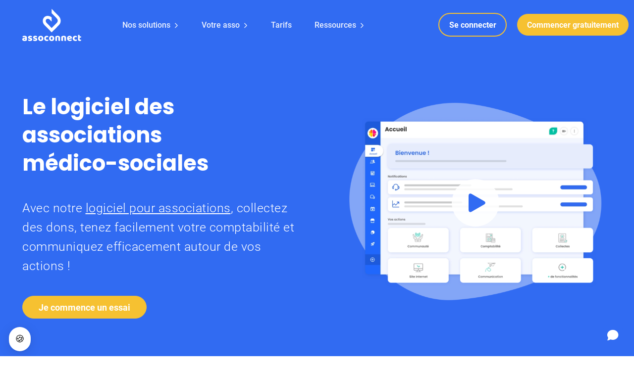

--- FILE ---
content_type: text/html; charset=UTF-8
request_url: https://www.assoconnect.com/associations/logiciel-association-medico-sociale/
body_size: 31481
content:
<!DOCTYPE html><html lang="fr"><head><meta charSet="utf-8"/><meta http-equiv="x-ua-compatible" content="ie=edge"/><meta name="viewport" content="width=device-width, initial-scale=1, shrink-to-fit=no"/><style id="GlobalStyle642599511">

/* Reset css */
html, body, div, span, applet, object, iframe, h1, h2, h3, h4, h5, h6, p, blockquote, pre, a, abbr, acronym, address, big, cite, code, del, dfn, em, img, ins, kbd, q, s, samp, small, strike, strong, sub, sup, tt, var, b, u, i, center, dl, dt, dd, ol, ul, li, fieldset, form, label, legend,table, caption, tbody, tfoot, thead, tr, th, td, article, aside, canvas, details, embed,figure, figcaption, footer, header, hgroup,  menu, nav, output, ruby, section, summary, time, mark, audio,video { margin: 0; padding: 0; border: 0; font-size: 100%; vertical-align: baseline;}
html, body{height:100%}
article, aside, details, figcaption, figure, footer, header, hgroup, menu, nav, section {display: block;}
ol, ul {list-style: none;}
a{text-decoration: none; color: inherit; cursor:pointer}
blockquote, q {quotes: none;}
blockquote:before, blockquote:after, q:before, q:after {content: ''; content: none;}
table {border-collapse: collapse; border-spacing: 0;}
*{box-sizing: border-box; outline: none}
#___gatsby{overflow-x: hidden}

.accessiway-button {
  left: auto !important;
  right: 20px !important;
}

/* Spacing */
/* only use custom css in components */
.pt-tiny {
  padding-top: 0.5rem;
  @media screen and (min-width: 1200px) {
    padding-top: 0.6rem;
  }
}

.pt-small {
  padding-top: 1.1rem;
  @media screen and (min-width: 1200px) {
    padding-top: 1.2rem;
  }
}
.pt-medium {
  padding-top: 2.3rem;
  @media screen and (min-width: 1200px) {
    padding-top: 2rem;
  }
}
.pt-big {
  padding-top: 3rem;
  @media screen and (min-width: 1200px) {
    padding-top: 3rem;
  }
}
  .pt-tiny-small {
  padding-top: 0.5rem;
    @media screen and (min-width: 1200px) {
    padding-top: 0;
  }
}
.pt-mobile-small {
  padding-top: 1.1rem;
    @media screen and (min-width: 1200px) {
    padding-top: 0;
  }
}
.pt-mobile-medium {
  padding-top: 2.3rem;
    @media screen and (min-width: 1200px) {
    padding-top: 0;
  }
}
.pt-mobile-big {
  padding-top: 3rem;
    @media screen and (min-width: 1200px) {
    padding-top: 0;
  }
}


.pb-tiny {
  padding-bottom: 0.5rem;
  @media screen and (min-width: 1200px) {
    padding-bottom: 0.6rem;
  }
}

.pb-small {
  padding-bottom: 1.1rem;
  @media screen and (min-width: 1200px) {
    padding-bottom: 1.2rem;
  }
}
.pb-medium {
  padding-bottom: 2.3rem;
  @media screen and (min-width: 1200px) {
    padding-bottom: 2rem;
  }
}
.pb-big {
  padding-bottom: 3rem;
  @media screen and (min-width: 1200px) {
    padding-bottom: 3rem;
  }
}
  .pb-tiny-small {
  padding-bottom: 0.5rem;
    @media screen and (min-width: 1200px) {
    padding-bottom: 0;
  }
}
.pb-mobile-small {
  padding-bottom: 1.1rem;
    @media screen and (min-width: 1200px) {
    padding-bottom: 0;
  }
}
.pb-mobile-medium {
  padding-bottom: 2.3rem;
    @media screen and (min-width: 1200px) {
    padding-bottom: 0;
  }
}
.pb-mobile-big {
  padding-bottom: 3rem;
    @media screen and (min-width: 1200px) {
    padding-bottom: 0;
  }
}




.py-small {
  padding-top: 1.1rem;
  padding-bottom: 1.1rem;
  @media screen and (min-width: 1200px) {
    padding-top: 1.2rem;
    padding-bottom: 1.2rem;
  }
}
.py-medium {
  padding-top: 2.3rem;
  padding-bottom: 2.3rem;
  @media screen and (min-width: 1200px) {
    padding-top: 2rem;
    padding-bottom: 2rem;
  }
}
.py-big {
  padding-top: 3rem;
  padding-bottom: 3rem;
  @media screen and (min-width: 1200px) {
    padding-top: 3rem;
    padding-bottom: 3rem;
  }
}

.py-mobile-medium {
  padding-top: 2.3rem;
  padding-bottom: 2.3rem;
  @media screen and (min-width: 1200px) {
    padding-top: 0;
    padding-bottom: 0;
  }
}

/* Error */
.error {
  font-size: .8rem;
  font-weight: 400;
  font-family: Roboto, sans-serif;
  color: red;
}

/* Animations */
.animation--effect-bouncing,
.animation--effect-wobble, 
.animation--effect-max {
  transition: 0.3s;    
}
.animation--start-hover {
  &:hover .animation--effect-bouncing, &.animation--effect-bouncing:hover {
    transition-timing-function: ease-out;
  }
  &:hover .animation--effect-wobble, &.animation--effect-wobble:hover {
    animation: $$typeof: Symbol(react.forward_ref); render: function(e,t){return function(e,t,n,r){var o=e.attrs,i=e.componentStyle,a=e.defaultProps,c=e.foldedComponentIds,l=e.shouldForwardProp,d=e.styledComponentId,h=e.target,f=function(e,t,n){void 0===e&&(e=S);var r=m({},t,{theme:e}),o={};return n.forEach((function(e){var t,n,s,i=e;for(t in w(i)&&(i=i(r)),i)r[t]=o[t]="className"===t?(n=o[t],s=i[t],n&&s?n+" "+s:n||s):i[t]})),[r,o]}(Pe(t,(0,index_js_.useContext)(Be),a)||S,t,o),y=f[0],v=f[1],g=function(e,t,n,r){var o=he(),s=pe(),i=t?e.generateAndInjectStyles(S,o,s):e.generateAndInjectStyles(n,o,s);return false&&0,i}(i,r,y, false?0:void 0),E=n,b=v.$as||t.$as||v.as||t.as||h,_=Te(b),N=v!==t?m({},t,{},v):t,A={};for(var C in N)"$"!==C[0]&&"as"!==C&&("forwardedAs"===C?A.as=N[C]:(l?l(C,isPropValid,b):!_||isPropValid(C))&&(A[C]=N[C]));return t.style&&v.style!==t.style&&(A.style=m({},t.style,{},v.style)),A.className=Array.prototype.concat(c,d,g!==d?g:null,t.className,v.className).filter(Boolean).join(" "),A.ref=E,(0,index_js_.createElement)(b,A)}(A,e,t,I)}; attrs: ; component-style: [object Object]; display-name: animations__wobble; folded-component-ids: ; styled-component-id: animations__wobble-sc-1preuuk-1; target: function $e(e){ false&&0;for(var t=arguments.length,n=new Array(t>1?t-1:0),r=1;r<t;r++)n[r-1]=arguments[r];var o=Ne.apply(void 0,[e].concat(n)).join(""),s=je(o);return new me(s,o)}; with-component: function(e){var r=t.componentId,o=function(e,t){if(null==e)return{};var n,r,o={},s=Object.keys(e);for(r=0;r<s.length;r++)n=s[r],t.indexOf(n)>=0||(o[n]=e[n]);return o}(t,["componentId"]),s=r&&r+"-"+(Te(e)?e:De(E(e)));return Fe(e,m({},o,{attrs:_,componentId:s}),n)}; 1s ease-in-out 1;
  }
  &:hover .animation--effect-max, &.animation--effect-max:hover {
    padding-right: 1.9rem;
  }
  /* Desktop mode */
  @media screen and (min-width: 1200px) {
    &:hover .animation--effect-max, &.animation--effect-max:hover {
      padding-right: 1.9rem;
    }
  }
}

/* Desktop / desktop hidden */
@media screen and (min-width: 1200px) {
  .hidden-desktop {
    display:none !important;
  }
}

@media screen and (max-width: calc(1200px - 1px)) {
  .hidden-mobile {
    display: none !important; 
  }
}
@media screen and (min-width: 1350px) {
  .hidden-largeTableDesktop {
    display:none !important;
  }
}
@media screen and (max-width: 1350px) {
  .hidden-largeTableMobile {
    display: none !important; 
  }
}

/* Font size */
html, body {
  font-size: 18px;
}

body {
  background: linear-gradient(132.82deg , rgba(49, 107, 242, 0.07)  0%, #FFFFFF 49.5%, rgba(49, 107, 242, 0.07)  100%);
  background-repeat: no-repeat;
  background-attachment: fixed;
  }

@media screen and (max-width: 1200px) {
  body{
    background:  #FFFFFF;
      }
  }

/* react-select */
.react-select__multi-value:first-of-type {
  margin-top: 5px !important;
}

div[class^='css-'] {
  z-index: 999 !important;
}

.react-select__control {
  background-clip: padding-box;
  border: 1px solid transparent;
  border-radius: 50px;
  box-shadow: 0 2px 7px 0 #316bf233;
  min-height: 46px;
  margin: 10px 0;
  min-width: 220px;

  &:hover {
    .react-select__indicator {
      color: #626262;
    }
  }
}
.react-select__value-container {
  color:#333333;font-family:Roboto, sans-serif;font-weight:400;;
  padding-top: 0;
  padding-bottom: 0;
}
.react-select__multi-value {
  background-color: #626262;
  color: #FFFFFF;
  border-radius: 3px;
  margin-top: 0;

  .react-select__multi-value__label {
    color: #FFFFFF;
    padding: 0px 3px 0px 6px;
    font-size: 0.875rem;
    line-height: 19px;
  }
  .react-select__multi-value__remove {
    color: #FFFFFF;
  }
  .react-select__multi-value__remove:hover {
    background-color: #999999;
  }
}
.react-select__menu {
z-index: 11 !important;
  color:#333333;font-family:Roboto, sans-serif;font-weight:400;;
  .react-select__group-heading {
    color:#333333;font-family:Roboto, sans-serif;font-weight:400;;
    font-size: 1rem;
    text-transform: none;
    font-weight: 700;
  }
}
.react-select__indicator {
  padding: 0 8px;
  color: #999999;
}
.react-select__control--is-focused {
  box-shadow: 0 1px 3px 0 #DEDEDE,
  0 0 0 0.2rem rgba(49, 107, 242, 0.25);
}
.react-select__placeholder {
  color: #626262;
}
&.is-invalid .react-select__control {
  border: #F36052 solid 1px;
}
.react-select__control--is-disabled {
  background-color: #F5F5F5;
}
.react-select__menu {
  z-index: 900;
  box-shadow: 0 8px 10px 1px rgba(0, 0, 0, 0.05),
  0 3px 14px 2px rgba(0, 0, 0, 0.12), 0 5px 5px -3px rgba(0, 0, 0, 0.2);

  .react-select__option {
    color:#333333;font-family:Roboto, sans-serif;font-weight:400;;
    color: #626262;
    background-color: #FFFFFF;

    &.react-select__option--is-focused {
      background-color: #DEDEDE;
      color: #333333;
      &:active {
        background-color: #626262;
        color: #FFFFFF;
        small {
          color: #FFFFFF;
        }
      }
    }
  }
}
.react-select__indicator-separator {
  display: none;
}
&:hover {
  .react-select__control {
    border: 1px solid transparent;
  }
  &.is-invalid .react-select__control {
    border: #F36052 solid 1px;
  }
  .react-select__indicator-separator {
    background-color: #999999;
    transition: background-color 150ms;
  }
  .react-select__dropdown-indicator,
  .react-select__placeholder {
    color:#333333;font-family:Roboto, sans-serif;font-weight:400;;
    color: #626262;
    transition: color 150ms;
  }
}
   
</style><meta name="generator" content="Gatsby 5.14.1"/><meta data-react-helmet="true" charSet="utf-8"/><meta data-react-helmet="true" charSet="utf-8"/><meta data-react-helmet="true" property="og:locale" content="fr_FR"/><meta data-react-helmet="true" property="og:type" content="website"/><meta data-react-helmet="true" property="og:title" content="Le Logiciel des Associations Médico-Sociales | AssoConnect"/><meta data-react-helmet="true" property="og:site_name" content="AssoConnect"/><meta data-react-helmet="true" name="description" content="Logiciel Tout-en-Un des Associations Médico-Sociales 👨‍⚕️. Collectez des Dons, Tenez Facilement votre Comptabilité et Communiquez Efficacement autour de vos actions !"/><meta data-react-helmet="true" property="og:description" content="Logiciel Tout-en-Un des Associations Médico-Sociales 👨‍⚕️. Collectez des Dons, Tenez Facilement votre Comptabilité et Communiquez Efficacement autour de vos actions !"/><meta data-react-helmet="true" property="og:image" content="https://web-assoconnect-frc-prod-cdn-endpoint-showcase.azureedge.net//pages/associations/_thumbnails/thumbnail-medicosocial.png"/><meta data-react-helmet="true" property="og:image:width" content="1200"/><meta data-react-helmet="true" property="og:image:height" content="628"/><meta name="theme-color" content="#316BF2"/><style data-href="/styles.f42a5fcf9c31766cf49b.css" data-identity="gatsby-global-css">@font-face{font-display:swap;font-family:Poppins;font-style:normal;font-weight:200;src:url(/fonts/poppins-200.woff2) format("woff2");unicode-range:u+00??,u+0131,u+0152-0153,u+02bb-02bc,u+02c6,u+02da,u+02dc,u+2000-206f,u+2074,u+20ac,u+2122,u+2191,u+2193,u+2212,u+2215,u+feff,u+fffd}@font-face{font-display:swap;font-family:Poppins;font-style:normal;font-weight:600;src:url(/fonts/poppins-600.woff2) format("woff2");unicode-range:u+00??,u+0131,u+0152-0153,u+02bb-02bc,u+02c6,u+02da,u+02dc,u+2000-206f,u+2074,u+20ac,u+2122,u+2191,u+2193,u+2212,u+2215,u+feff,u+fffd}@font-face{font-display:swap;font-family:Poppins;font-style:normal;font-weight:700;src:url(/fonts/poppins-700.woff2) format("woff2");unicode-range:u+00??,u+0131,u+0152-0153,u+02bb-02bc,u+02c6,u+02da,u+02dc,u+2000-206f,u+2074,u+20ac,u+2122,u+2191,u+2193,u+2212,u+2215,u+feff,u+fffd}@font-face{font-display:swap;font-family:Caveat;font-style:normal;font-weight:400;src:url(/fonts/caveat-400.woff2) format("woff2");unicode-range:u+00??,u+0131,u+0152-0153,u+02bb-02bc,u+02c6,u+02da,u+02dc,u+2000-206f,u+2074,u+20ac,u+2122,u+2191,u+2193,u+2212,u+2215,u+feff,u+fffd}@font-face{font-display:swap;font-family:Caveat;font-style:normal;font-weight:700;src:url(/fonts/caveat-700.woff2) format("woff2");unicode-range:u+00??,u+0131,u+0152-0153,u+02bb-02bc,u+02c6,u+02da,u+02dc,u+2000-206f,u+2074,u+20ac,u+2122,u+2191,u+2193,u+2212,u+2215,u+feff,u+fffd}@font-face{font-display:swap;font-family:Roboto;font-style:normal;font-weight:300;src:url(/fonts/roboto-300.woff2) format("woff2");unicode-range:u+00??,u+0131,u+0152-0153,u+02bb-02bc,u+02c6,u+02da,u+02dc,u+2000-206f,u+2074,u+20ac,u+2122,u+2191,u+2193,u+2212,u+2215,u+feff,u+fffd}@font-face{font-display:swap;font-family:Roboto;font-style:normal;font-weight:400;src:url(/fonts/roboto-400.woff2) format("woff2");unicode-range:u+00??,u+0131,u+0152-0153,u+02bb-02bc,u+02c6,u+02da,u+02dc,u+2000-206f,u+2074,u+20ac,u+2122,u+2191,u+2193,u+2212,u+2215,u+feff,u+fffd}@font-face{font-display:swap;font-family:Roboto;font-style:normal;font-weight:500;src:url(/fonts/roboto-500.woff2) format("woff2");unicode-range:u+00??,u+0131,u+0152-0153,u+02bb-02bc,u+02c6,u+02da,u+02dc,u+2000-206f,u+2074,u+20ac,u+2122,u+2191,u+2193,u+2212,u+2215,u+feff,u+fffd}@font-face{font-display:swap;font-family:Roboto;font-style:normal;font-weight:700;src:url(/fonts/roboto-700.woff2) format("woff2");unicode-range:u+00??,u+0131,u+0152-0153,u+02bb-02bc,u+02c6,u+02da,u+02dc,u+2000-206f,u+2074,u+20ac,u+2122,u+2191,u+2193,u+2212,u+2215,u+feff,u+fffd}@font-face{font-display:swap;font-family:Roboto;font-style:normal;font-weight:900;src:url(/fonts/roboto-900.woff2) format("woff2");unicode-range:u+00??,u+0131,u+0152-0153,u+02bb-02bc,u+02c6,u+02da,u+02dc,u+2000-206f,u+2074,u+20ac,u+2122,u+2191,u+2193,u+2212,u+2215,u+feff,u+fffd}.slick-slider{-webkit-touch-callout:none;-webkit-tap-highlight-color:transparent;box-sizing:border-box;touch-action:pan-y;-webkit-user-select:none;user-select:none;-khtml-user-select:none}.slick-list,.slick-slider{display:block;position:relative}.slick-list{margin:0;overflow:hidden;padding:0}.slick-list:focus{outline:none}.slick-list.dragging{cursor:pointer;cursor:hand}.slick-slider .slick-list,.slick-slider .slick-track{transform:translateZ(0)}.slick-track{display:block;left:0;margin-left:auto;margin-right:auto;position:relative;top:0}.slick-track:after,.slick-track:before{content:"";display:table}.slick-track:after{clear:both}.slick-loading .slick-track{visibility:hidden}.slick-slide{display:none;float:left;height:100%;min-height:1px}[dir=rtl] .slick-slide{float:right}.slick-slide img{display:block}.slick-slide.slick-loading img{display:none}.slick-slide.dragging img{pointer-events:none}.slick-initialized .slick-slide{display:block}.slick-loading .slick-slide{visibility:hidden}.slick-vertical .slick-slide{border:1px solid transparent;display:block;height:auto}.slick-arrow.slick-hidden{display:none}@media (prefers-color-scheme:dark){.w-tc-editor{--color-fg-default:#c9d1d9;--color-canvas-subtle:#161b22;--color-prettylights-syntax-comment:#8b949e;--color-prettylights-syntax-entity-tag:#7ee787;--color-prettylights-syntax-entity:#d2a8ff;--color-prettylights-syntax-sublimelinter-gutter-mark:#484f58;--color-prettylights-syntax-constant:#79c0ff;--color-prettylights-syntax-string:#a5d6ff;--color-prettylights-syntax-keyword:#ff7b72;--color-prettylights-syntax-markup-bold:#c9d1d9}}@media (prefers-color-scheme:light){.w-tc-editor{--color-fg-default:#24292f;--color-canvas-subtle:#f6f8fa;--color-prettylights-syntax-comment:#6e7781;--color-prettylights-syntax-entity-tag:#116329;--color-prettylights-syntax-entity:#8250df;--color-prettylights-syntax-sublimelinter-gutter-mark:#8c959f;--color-prettylights-syntax-constant:#0550ae;--color-prettylights-syntax-string:#0a3069;--color-prettylights-syntax-keyword:#cf222e;--color-prettylights-syntax-markup-bold:#24292f}}.w-tc-editor[data-color-mode*=dark],[data-color-mode*=dark] .w-tc-editor,[data-color-mode*=dark] .w-tc-editor-var,body[data-color-mode*=dark]{--color-fg-default:#c9d1d9;--color-canvas-subtle:#161b22;--color-prettylights-syntax-comment:#8b949e;--color-prettylights-syntax-entity-tag:#7ee787;--color-prettylights-syntax-entity:#d2a8ff;--color-prettylights-syntax-sublimelinter-gutter-mark:#484f58;--color-prettylights-syntax-constant:#79c0ff;--color-prettylights-syntax-string:#a5d6ff;--color-prettylights-syntax-keyword:#ff7b72;--color-prettylights-syntax-markup-bold:#c9d1d9}.w-tc-editor[data-color-mode*=light],[data-color-mode*=light] .w-tc-editor,[data-color-mode*=light] .w-tc-editor-var,body[data-color-mode*=light]{--color-fg-default:#24292f;--color-canvas-subtle:#f6f8fa;--color-prettylights-syntax-comment:#6e7781;--color-prettylights-syntax-entity-tag:#116329;--color-prettylights-syntax-entity:#8250df;--color-prettylights-syntax-sublimelinter-gutter-mark:#8c959f;--color-prettylights-syntax-constant:#0550ae;--color-prettylights-syntax-string:#0a3069;--color-prettylights-syntax-keyword:#cf222e;--color-prettylights-syntax-markup-bold:#24292f}.w-tc-editor{background-color:var(--color-canvas-subtle);color:var(--color-fg-default);font-family:inherit;font-size:12px}.w-tc-editor-preview,.w-tc-editor-text{min-height:16px}.w-tc-editor-preview pre{font-family:inherit;font-size:inherit;margin:0;padding:0;white-space:inherit}.w-tc-editor-preview pre code{font-family:inherit}.w-tc-editor code[class*=language-] .token.cdata,.w-tc-editor code[class*=language-] .token.comment,.w-tc-editor code[class*=language-] .token.doctype,.w-tc-editor code[class*=language-] .token.prolog,.w-tc-editor pre[class*=language-] .token.cdata,.w-tc-editor pre[class*=language-] .token.comment,.w-tc-editor pre[class*=language-] .token.doctype,.w-tc-editor pre[class*=language-] .token.prolog{color:var(--color-prettylights-syntax-comment)}.w-tc-editor code[class*=language-] .token.punctuation,.w-tc-editor pre[class*=language-] .token.punctuation{color:var(--color-prettylights-syntax-sublimelinter-gutter-mark)}.w-tc-editor code[class*=language-] .namespace,.w-tc-editor pre[class*=language-] .namespace{opacity:.7}.w-tc-editor code[class*=language-] .token.boolean,.w-tc-editor code[class*=language-] .token.constant,.w-tc-editor code[class*=language-] .token.deleted,.w-tc-editor code[class*=language-] .token.number,.w-tc-editor code[class*=language-] .token.symbol,.w-tc-editor pre[class*=language-] .token.boolean,.w-tc-editor pre[class*=language-] .token.constant,.w-tc-editor pre[class*=language-] .token.deleted,.w-tc-editor pre[class*=language-] .token.number,.w-tc-editor pre[class*=language-] .token.symbol{color:var(--color-prettylights-syntax-entity-tag)}.w-tc-editor code[class*=language-] .style .token.string,.w-tc-editor code[class*=language-] .token.builtin,.w-tc-editor code[class*=language-] .token.char,.w-tc-editor code[class*=language-] .token.entity,.w-tc-editor code[class*=language-] .token.inserted,.w-tc-editor code[class*=language-] .token.operator,.w-tc-editor code[class*=language-] .token.property,.w-tc-editor code[class*=language-] .token.selector,.w-tc-editor code[class*=language-] .token.string,.w-tc-editor code[class*=language-] .token.url,.w-tc-editor pre[class*=language-] .style .token.string,.w-tc-editor pre[class*=language-] .token.builtin,.w-tc-editor pre[class*=language-] .token.char,.w-tc-editor pre[class*=language-] .token.entity,.w-tc-editor pre[class*=language-] .token.inserted,.w-tc-editor pre[class*=language-] .token.operator,.w-tc-editor pre[class*=language-] .token.property,.w-tc-editor pre[class*=language-] .token.selector,.w-tc-editor pre[class*=language-] .token.string,.w-tc-editor pre[class*=language-] .token.url{color:var(--color-prettylights-syntax-constant)}.w-tc-editor code[class*=language-] .token.atrule,.w-tc-editor code[class*=language-] .token.keyword,.w-tc-editor code[class*=language-] .token.property-access .token.method,.w-tc-editor pre[class*=language-] .token.atrule,.w-tc-editor pre[class*=language-] .token.keyword,.w-tc-editor pre[class*=language-] .token.property-access .token.method{color:var(--color-prettylights-syntax-keyword)}.w-tc-editor code[class*=language-] .token.function,.w-tc-editor pre[class*=language-] .token.function{color:var(--color-prettylights-syntax-string)}.w-tc-editor code[class*=language-] .token.important,.w-tc-editor code[class*=language-] .token.regex,.w-tc-editor code[class*=language-] .token.variable,.w-tc-editor pre[class*=language-] .token.important,.w-tc-editor pre[class*=language-] .token.regex,.w-tc-editor pre[class*=language-] .token.variable{color:var(--color-prettylights-syntax-string-regexp)}.w-tc-editor code[class*=language-] .token.bold,.w-tc-editor code[class*=language-] .token.important,.w-tc-editor pre[class*=language-] .token.bold,.w-tc-editor pre[class*=language-] .token.important{color:var(--color-prettylights-syntax-markup-bold)}.w-tc-editor code[class*=language-] .token.tag,.w-tc-editor pre[class*=language-] .token.tag{color:var(--color-prettylights-syntax-entity-tag)}.w-tc-editor code[class*=language-] .token.attr-name,.w-tc-editor code[class*=language-] .token.attr-value,.w-tc-editor pre[class*=language-] .token.attr-name,.w-tc-editor pre[class*=language-] .token.attr-value{color:var(--color-prettylights-syntax-constant)}.w-tc-editor code[class*=language-] .token.class-name,.w-tc-editor code[class*=language-] .token.selector .class,.w-tc-editor pre[class*=language-] .token.class-name,.w-tc-editor pre[class*=language-] .token.selector .class{color:var(--color-prettylights-syntax-entity)}</style><title data-react-helmet="true">Le Logiciel des Associations Médico-Sociales | AssoConnect</title><link data-react-helmet="true" rel="alternate" href="https://www.assoconnect.com/associations/logiciel-association-medico-sociale/" hrefLang="fr"/><link data-react-helmet="true" rel="alternate" href="https://www.springly.org/en-us/nonprofit/healthcare-and-research/" hrefLang="en-us"/><link data-react-helmet="true" rel="canonical" href="https://www.assoconnect.com/associations/logiciel-association-medico-sociale/"/><link data-react-helmet="true" rel="preconnect" href="https://web-assoconnect-frc-prod-cdn-endpoint-showcase.azureedge.net"/><link data-react-helmet="true" rel="preconnect" href="https://cdn.rudderlabs.com"/><link data-react-helmet="true" rel="preload" as="image" href="https://web-assoconnect-frc-prod-cdn-endpoint-showcase.azureedge.net/pages/associations/tableau-bord-association-mobile.webp" imageSrcSet="https://web-assoconnect-frc-prod-cdn-endpoint-showcase.azureedge.net/pages/associations/tableau-bord-association-mobile-2x.webp x2" media="(max-width: 500px)"/><link data-react-helmet="true" rel="preload" as="image" href="https://web-assoconnect-frc-prod-cdn-endpoint-showcase.azureedge.net/pages/associations/tableau-bord-association.webp" imageSrcSet="https://web-assoconnect-frc-prod-cdn-endpoint-showcase.azureedge.net/pages/associations/tableau-bord-association-2x.webp x2" media="(min-width: 500px)"/><script data-react-helmet="true" defer="" type="application/ld+json">{
          "@context": "https://schema.org",
          "@type": "Organization",
          "@id": "https://www.assoconnect.com/#organization",
          "name": "AssoConnect",
          "url": "https://www.assoconnect.com/",
          "logo": "https://web-assoconnect-frc-prod-cdn-endpoint-showcase.azureedge.net/common/logo/assoconnect.png",
          "sameAs": [
            "https://www.facebook.com/AssoConnect1/",
            "https://www.linkedin.com/company/assoconnect",
            "https://www.instagram.com/assoconnect/",
            "https://www.youtube.com/channel/UCcRcK51ypc33_sPxe_GpjKQ"
          ],
          "aggregateRating": {
            "@type": "AggregateRating",
            "ratingValue": 4.8,
            "ratingCount": 533
          }
        }</script><script data-react-helmet="true" defer="" type="application/ld+json">
      {
        "@context": "https://schema.org",
        "@type": "Service",
        "@id": "https://www.assoconnect.com/associations/logiciel-association-medico-sociale/#service",
          "brand": {
          "@type": "Organization",
          "name": "AssoConnect"
        },
        "name": "Le Logiciel des Associations Médico-Sociales | AssoConnect",
        "description": "Logiciel Tout-en-Un des Associations Médico-Sociales 👨‍⚕️. Collectez des Dons, Tenez Facilement votre Comptabilité et Communiquez Efficacement autour de vos actions !",
        "url": "https://www.assoconnect.com/associations/logiciel-association-medico-sociale/",
        "offers": [
          {
            "@type": "Offer",
            "name": "Offre Paiement",
            "description": "L'offre gratuite pour collecter les paiements en ligne sans abonnement.",
            "price": 0,
            "priceCurrency": "EUR",
            "availability": "https://schema.org/InStock",
            "url": "https://www.assoconnect.com/tarifs/offre-liberte/"
          },
          {
            "@type": "Offer",
            "name": "Offre Sérénité",
            "description": "Une formule complète de gestion pour votre association, incluant base de données, comptabilité et site internet.",
            "priceSpecification": {
              "@type": "UnitPriceSpecification",
              "price": 28,
              "priceCurrency": "EUR",
              "priceType": "StartingPrice",
              "unitText": "mois"
            },
            "availability": "https://schema.org/InStock",
            "url": "https://www.assoconnect.com/tarifs/offre-serenite/"
          }
        ]
      }</script><style data-styled="" data-styled-version="5.3.11">.imRgqT{text-align:center;margin:auto;}/*!sc*/
data-styled.g3[id="AdaptiveImage__ImageWrapper-sc-1gh1bfh-0"]{content:"imRgqT,"}/*!sc*/
.fcriXb,.slick-slide .fcriXb{display:inline-block;max-width:100%;max-height:100%;width:auto;height:auto;}/*!sc*/
.slick-slide .AdaptiveImage__ImageStyled-sc-1gh1bfh-2{width:559;height:418;}/*!sc*/
.bfKaNL,.slick-slide .bfKaNL{display:inline-block;max-width:100%;max-height:100%;width:auto;height:auto;}/*!sc*/
data-styled.g5[id="AdaptiveImage__ImageStyled-sc-1gh1bfh-2"]{content:"fcriXb,bfKaNL,"}/*!sc*/
.bVHrOB{box-sizing:border-box;-webkit-align-items:center;-webkit-box-align:center;-ms-flex-align:center;align-items:center;}/*!sc*/
.OFCXF{box-sizing:border-box;width:100%;padding-left:2.5rem;padding-right:2.5rem;}/*!sc*/
@media screen and (min-width:1200px){.OFCXF{width:auto;}}/*!sc*/
.kZJuuf{box-sizing:border-box;width:100%;padding-left:2.5rem;padding-right:2.5rem;margin-left:auto;}/*!sc*/
@media screen and (min-width:1200px){.kZJuuf{width:auto;}}/*!sc*/
.hNEOfd{box-sizing:border-box;}/*!sc*/
.cWfWQD{box-sizing:border-box;padding-left:0;padding-right:0;width:125px;}/*!sc*/
.eFcgJD{box-sizing:border-box;background-color:#316BF2;}/*!sc*/
.jqcGVu{box-sizing:border-box;-webkit-box-pack:start;-webkit-justify-content:start;-ms-flex-pack:start;justify-content:start;-webkit-align-items:center;-webkit-box-align:center;-ms-flex-align:center;align-items:center;}/*!sc*/
.fhLVpa{box-sizing:border-box;width:100%;padding-left:2.5rem;padding-right:2.5rem;}/*!sc*/
@media screen and (min-width:1200px){.fhLVpa{width:50%;}}/*!sc*/
.feBegP{box-sizing:border-box;-webkit-align-items:center;-webkit-box-align:center;-ms-flex-align:center;align-items:center;-webkit-flex-wrap:wrap;-ms-flex-wrap:wrap;flex-wrap:wrap;-webkit-box-pack:start;-webkit-justify-content:flex-start;-ms-flex-pack:start;justify-content:flex-start;}/*!sc*/
.hracsO{box-sizing:border-box;-webkit-align-items:center;-webkit-box-align:center;-ms-flex-align:center;align-items:center;-webkit-flex-wrap:wrap;-ms-flex-wrap:wrap;flex-wrap:wrap;-webkit-box-pack:center;-webkit-justify-content:center;-ms-flex-pack:center;justify-content:center;}/*!sc*/
.bEFbRV{box-sizing:border-box;width:100%;padding-left:2.5rem;padding-right:2.5rem;}/*!sc*/
@media screen and (min-width:1200px){}/*!sc*/
.hBydUV{box-sizing:border-box;width:100%;padding-left:2.5rem;padding-right:2.5rem;}/*!sc*/
@media screen and (min-width:1200px){.hBydUV{width:33.33333333333333%;}}/*!sc*/
.gAmZVl{box-sizing:border-box;width:100%;padding-left:0;padding-right:0;}/*!sc*/
@media screen and (min-width:1200px){.gAmZVl{width:50%;padding-left:2.5rem;padding-right:2.5rem;}}/*!sc*/
.izfTtZ{box-sizing:border-box;-webkit-flex-direction:row;-ms-flex-direction:row;flex-direction:row;-webkit-align-items:center;-webkit-box-align:center;-ms-flex-align:center;align-items:center;}/*!sc*/
.irxlah{box-sizing:border-box;width:100%;padding-left:2.5rem;padding-right:2.5rem;}/*!sc*/
@media screen and (min-width:1200px){.irxlah{width:66.66666666666666%;}}/*!sc*/
.beVdXe{box-sizing:border-box;width:100%;padding-left:2.5rem;padding-right:2.5rem;}/*!sc*/
@media screen and (min-width:1200px){.beVdXe{width:100%;}}/*!sc*/
.fjKWKF{box-sizing:border-box;-webkit-box-pack:justify;-webkit-justify-content:space-between;-ms-flex-pack:justify;justify-content:space-between;}/*!sc*/
data-styled.g11[id="src__Box-sc-1sbtrzs-0"]{content:"bVHrOB,OFCXF,kZJuuf,hNEOfd,cWfWQD,eFcgJD,jqcGVu,fhLVpa,feBegP,hracsO,bEFbRV,hBydUV,gAmZVl,izfTtZ,irxlah,beVdXe,fjKWKF,"}/*!sc*/
.eqdOIn{display:-webkit-box;display:-webkit-flex;display:-ms-flexbox;display:flex;}/*!sc*/
data-styled.g12[id="src__Flex-sc-1sbtrzs-1"]{content:"eqdOIn,"}/*!sc*/
@media screen and (max-width:900px){.iZUaOg{padding-left:1rem;padding-right:1rem;}}/*!sc*/
data-styled.g13[id="Box__BoxWrapper-sc-1lsgkge-0"]{content:"iZUaOg,"}/*!sc*/
.erLoLe{height:100%;text-align:left;}/*!sc*/
@media screen and (max-width:1700px){}/*!sc*/
@media screen and (max-width:1600px){}/*!sc*/
@media screen and (max-width:1200px){}/*!sc*/
.dihXKO{height:100%;text-align:left;width:calc(100% + 200px);margin-left:-200px;max-width:100%;}/*!sc*/
@media screen and (max-width:1700px){.dihXKO{width:calc(100% + 150px);margin-left:-150px;max-width:100%;}}/*!sc*/
@media screen and (max-width:1600px){.dihXKO{width:calc(100% + 75px);margin-left:-75px;max-width:100%;}}/*!sc*/
@media screen and (max-width:1200px){.dihXKO{width:calc(100% + 0px);margin-left:-0px;max-width:100%;}}/*!sc*/
.jsfmne{height:100%;text-align:left;width:calc(100% + 200px);margin-right:-200px;max-width:100%;}/*!sc*/
@media screen and (max-width:1700px){.jsfmne{width:calc(100% + 150px);margin-right:-150px;max-width:100%;}}/*!sc*/
@media screen and (max-width:1600px){.jsfmne{width:calc(100% + 75px);margin-right:-75px;max-width:100%;}}/*!sc*/
@media screen and (max-width:1200px){.jsfmne{width:calc(100% + 0px);margin-right:-0px;max-width:100%;}}/*!sc*/
.ipZFDK{height:100%;text-align:center;}/*!sc*/
@media screen and (max-width:1700px){}/*!sc*/
@media screen and (max-width:1600px){}/*!sc*/
@media screen and (max-width:1200px){}/*!sc*/
.euTavV{height:100%;text-align:right;}/*!sc*/
@media screen and (max-width:1700px){}/*!sc*/
@media screen and (max-width:1600px){}/*!sc*/
@media screen and (max-width:1200px){}/*!sc*/
data-styled.g14[id="Box__BoxOverflow-sc-1lsgkge-1"]{content:"erLoLe,dihXKO,jsfmne,ipZFDK,euTavV,"}/*!sc*/
.koyRFJ{min-height:auto;height:calc(100% - 2.4rem);padding:1.875rem;-webkit-transition:all linear 0.3s;transition:all linear 0.3s;border-radius:10px;text-align:center;box-shadow:0 10px 50px 0 rgba(49,107,242,.2);margin:1.2rem 2rem;display:block;-webkit-text-decoration:none !important;text-decoration:none !important;}/*!sc*/
@media screen and (min-width:500px){.koyRFJ{margin:1.2rem 4rem;}}/*!sc*/
@media screen and (min-width:750px){.koyRFJ{margin:1.2rem 5rem;}}/*!sc*/
@media screen and (min-width:900px){.koyRFJ{margin:1.2rem 7rem;}}/*!sc*/
@media screen and (min-width:1200px){.koyRFJ{margin:1.2rem 0;}.koyRFJ.card--hover-animation{border:1px solid #DEDEDE;box-shadow:none;}.koyRFJ.card--hover-animation:hover{box-shadow:0 10px 50px 0 rgba(49,107,242,.2);border-color:transparent;}.koyRFJ.card--hover-animation:hover .text{color:#626262;}.koyRFJ.card--hover-animation:hover .svg--color-primary{fill:#626262;}.koyRFJ.card--hover-animation .text{-webkit-transition:color linear 0.3s;transition:color linear 0.3s;}.koyRFJ.card--hover-animation svg *{-webkit-transition:fill linear 0.3s;transition:fill linear 0.3s;}}/*!sc*/
data-styled.g15[id="Card__CardStyled-sc-1m1h7s-0"]{content:"koyRFJ,"}/*!sc*/
.HOwTJ{max-width:1500px;width:100%;margin:auto;-webkit-flex-direction:column;-ms-flex-direction:column;flex-direction:column;}/*!sc*/
@media screen and (min-width:1200px){.HOwTJ{-webkit-flex-direction:row;-ms-flex-direction:row;flex-direction:row;}}/*!sc*/
data-styled.g38[id="Flex__FlexStyled-sc-1ngeq5z-0"]{content:"HOwTJ,"}/*!sc*/
.cCJCUn{position:relative;z-index:10;padding:0 0;}/*!sc*/
.fcOFd{position:relative;background:#e6edfd;z-index:10;padding:3rem 0;}/*!sc*/
.fMLIWu{background:#e6edfd;margin:37px;border-top-left-radius:168px;border-top-right-radius:31px;border-bottom-right-radius:31px;border-bottom-left-radius:31px;z-index:10;padding:3rem 0;}/*!sc*/
@media screen and (max-width:1200px){.fMLIWu{margin:15px;}}/*!sc*/
.kFkNgm{background:#e6edfd;margin:37px;border-top-left-radius:31px;border-top-right-radius:168px;border-bottom-right-radius:31px;border-bottom-left-radius:31px;z-index:10;padding:3rem 0;}/*!sc*/
@media screen and (max-width:1200px){.kFkNgm{margin:15px;}}/*!sc*/
.bBkYZJ{z-index:10;padding:3rem 0;}/*!sc*/
data-styled.g39[id="Section__SectionStyled-sc-1faeysk-0"]{content:"cCJCUn,fcOFd,fMLIWu,kFkNgm,bBkYZJ,"}/*!sc*/
.cmpwvf{--underline-width:5;--underline-offset-y:-0.4rem;display:inline;background-repeat:no-repeat;-webkit-box-decoration-break:clone;-webkit-box-decoration-break:clone;box-decoration-break:clone;--underline-width-scale:calc( var(--underline-width) / 8 );background-image:linear-gradient( 180deg,#87dfd5,#87dfd5 ),url([data-uri]),url([data-uri]);background-position-x:calc( 0.4rem * var(--underline-width-scale) ),0,100%;background-position-y:calc(100% - var(--underline-offset-y) * -1);background-size:calc(100% - 0.4rem * var(--underline-width-scale) * 2) calc(var(--underline-width) * 0.1rem),auto calc(var(--underline-width) * 0.1rem),auto calc(var(--underline-width) * 0.1rem);}/*!sc*/
@media screen and (max-width:1200px){.cmpwvf{--underline-width:4;--underline-offset-y:-0.3rem;}}/*!sc*/
.Section__SectionStyled-sc-1faeysk-0.section--blue .Highlight__HighlightStyled-sc-15uphi4-0{--underline-width:5;--underline-offset-y:-0.4rem;display:inline;background-repeat:no-repeat;-webkit-box-decoration-break:clone;-webkit-box-decoration-break:clone;box-decoration-break:clone;--underline-width-scale:calc( var(--underline-width) / 8 );background-image:linear-gradient( 180deg,#6f97f5,#6f97f5 ),url([data-uri]),url([data-uri]);background-position-x:calc( 0.4rem * var(--underline-width-scale) ),0,100%;background-position-y:calc(100% - var(--underline-offset-y) * -1);background-size:calc(100% - 0.4rem * var(--underline-width-scale) * 2) calc(var(--underline-width) * 0.1rem),auto calc(var(--underline-width) * 0.1rem),auto calc(var(--underline-width) * 0.1rem);}/*!sc*/
@media screen and (max-width:1200px){.Section__SectionStyled-sc-1faeysk-0.section--blue .Highlight__HighlightStyled-sc-15uphi4-0{--underline-width:4;--underline-offset-y:-0.3rem;}}/*!sc*/
.Section__SectionStyled-sc-1faeysk-0:not(.section--blue) .Highlight__HighlightStyled-sc-15uphi4-0{--underline-width:5;--underline-offset-y:-0.4rem;display:inline;background-repeat:no-repeat;-webkit-box-decoration-break:clone;-webkit-box-decoration-break:clone;box-decoration-break:clone;#87dfd5:#87dfd5;--turquoise-cap-image-left:url([data-uri]);--turquoise-cap-image-right:url([data-uri]);--underline-width-scale:calc( var(--underline-width) / 8 );background-image:linear-gradient( 180deg,#87dfd5,#87dfd5 ),url([data-uri]),url([data-uri]);background-position-x:calc( 0.4rem * var(--underline-width-scale) ),0,100%;background-position-y:calc(100% - var(--underline-offset-y) * -1);background-size:calc(100% - 0.4rem * var(--underline-width-scale) * 2) calc(var(--underline-width) * 0.1rem),auto calc(var(--underline-width) * 0.1rem),auto calc(var(--underline-width) * 0.1rem);}/*!sc*/
@media screen and (max-width:1200px){.Section__SectionStyled-sc-1faeysk-0:not(.section--blue) .Highlight__HighlightStyled-sc-15uphi4-0{--underline-width:4;--underline-offset-y:-0.3rem;}}/*!sc*/
.cmpwvf.size--small{--underline-offset-y:-0.2rem !important;--underline-width:4 !important;}/*!sc*/
data-styled.g41[id="Highlight__HighlightStyled-sc-15uphi4-0"]{content:"cmpwvf,"}/*!sc*/
.gSUkTs{-webkit-text-decoration:underline;text-decoration:underline;}/*!sc*/
data-styled.g42[id="Link__GatsbyLinkStyled-sc-1okthkd-0"]{content:"gSUkTs,imVhRK,"}/*!sc*/
.klRpog{-webkit-text-decoration:underline;text-decoration:underline;}/*!sc*/
data-styled.g44[id="Link__LinkStyled-sc-1okthkd-2"]{content:"klRpog,dvQFWy,"}/*!sc*/
.bppJZP{cursor:pointer;-webkit-text-decoration:underline;text-decoration:underline;}/*!sc*/
.bDLhGJ{cursor:pointer;}/*!sc*/
data-styled.g45[id="Link__ObfuscatedLinkStyled-sc-1okthkd-3"]{content:"bppJZP,bDLhGJ,"}/*!sc*/
.gkpEEh{font-size:0;}/*!sc*/
@media screen and (max-width:1200px){.gkpEEh{text-align:center;}}/*!sc*/
data-styled.g46[id="Svg__SvgWrapper-sc-cdvxmq-0"]{content:"gkpEEh,"}/*!sc*/
.bUJoVG svg{display:inline-block;height:65px;width:auto;}/*!sc*/
.bUJoVG svg .svg--color-primary{fill:#FFFFFF;}/*!sc*/
.bUJoVG svg .svg--color-secondary{fill:#00C1A2;}/*!sc*/
data-styled.g47[id="Svg__SvgStyled-sc-cdvxmq-1"]{content:"bUJoVG,"}/*!sc*/
.ibibiP{-webkit-transition:opacity linear 0.3s;transition:opacity linear 0.3s;}/*!sc*/
.ibibiP:hover{opacity:1;}/*!sc*/
data-styled.g50[id="TextBox__TextBoxStyled-sc-19r5fey-0"]{content:"ibibiP,"}/*!sc*/
.ijxPa-d{position:relative;cursor:pointer;}/*!sc*/
.ijxPa-d:hover .playButton{background-color:rgba(223,223,223,0.86);}/*!sc*/
data-styled.g60[id="VideoImage__VideoImageWrapper-sc-solbwp-0"]{content:"ijxPa-d,"}/*!sc*/
.kTcTZg{position:absolute;top:calc(50% - 48px);left:calc(50% - 48px);}/*!sc*/
data-styled.g61[id="VideoImage__PlayButtonWrapper-sc-solbwp-1"]{content:"kTcTZg,"}/*!sc*/
.gqokaq{border-radius:50%;background-color:rgba(255,255,255,0.86);-webkit-transition:500ms ease;transition:500ms ease;-webkit-animation:bmDZil 2.3s ease-in-out infinite;animation:bmDZil 2.3s ease-in-out infinite;}/*!sc*/
.gqokaq path{fill:#316BF2;}/*!sc*/
data-styled.g62[id="VideoImage__Button-sc-solbwp-2"]{content:"gqokaq,"}/*!sc*/
.loQPst{cursor:default;}/*!sc*/
data-styled.g63[id="VideoImage__VideoImageStyled-sc-solbwp-3"]{content:"loQPst,"}/*!sc*/
.gahaVX{text-align:left;}/*!sc*/
@media screen and (max-width:1200px){.gahaVX{text-align:center;margin:0.5rem 0;}}/*!sc*/
.cgozgL{text-align:center;}/*!sc*/
@media screen and (max-width:1200px){.cgozgL{text-align:center;margin:0.5rem 0;}}/*!sc*/
data-styled.g91[id="Button__ButtonWrapper-sc-1dtlxei-0"]{content:"gahaVX,cgozgL,"}/*!sc*/
.ljcwxu{border-radius:2.941rem;outline-style:none;cursor:pointer;font-family:Roboto,sans-serif;font-weight:700;-webkit-transition:background-color 0.3s ease,-webkit-transform 0.3s ease,border-color 0.3s ease !important;-webkit-transition:background-color 0.3s ease,transform 0.3s ease,border-color 0.3s ease !important;transition:background-color 0.3s ease,transform 0.3s ease,border-color 0.3s ease !important;}/*!sc*/
.ljcwxu:first-letter{text-transform:uppercase;}/*!sc*/
.ljcwxu.button--size-big{font-size:1rem;padding:0.647rem 1.765rem;}/*!sc*/
.ljcwxu.button--size-medium{font-size:0.9rem;padding:0.5rem 1.176rem;}/*!sc*/
.ljcwxu.button--size-small{font-size:0.824rem;padding:0.471rem 1.176rem;}/*!sc*/
.ljcwxu.button--theme-yellow{background-color:#F6C131;color:#FFFFFF;border:0.5px solid #F6C131;}/*!sc*/
.ljcwxu.button--theme-yellow:hover{background-color:#e1ad21;border:0.5px solid #e1ad21;}/*!sc*/
.ljcwxu.button--theme-orange{background-color:#ea8f25;color:#FFFFFF;border:0.5px solid #ea8f25;}/*!sc*/
.ljcwxu.button--theme-orange:hover{background-color:#c77a1f;border:0.5px solid #c77a1f;}/*!sc*/
.ljcwxu.button--theme-white{background-color:#316BF2;color:#FFFFFF;border:0.5px solid #FFFFFF;}/*!sc*/
.ljcwxu.button--theme-white.button--outline{background-color:#FFFFFF;color:#316BF2;border:0.5px solid #316BF2;}/*!sc*/
.ljcwxu.button--theme-white.button--outline:hover{background-color:#316BF2;color:#FFFFFF;border:0.5px solid #316BF2;}/*!sc*/
.ljcwxu.button--theme-lightGrey{background-color:#DEDEDE;color:#626262;border:0.5px solid #DEDEDE;}/*!sc*/
.ljcwxu.button--theme-lightGrey:hover{background-color:#DEDEDE;color:#626262;}/*!sc*/
.ljcwxu.button--theme-blue{background-color:#316BF2;color:#FFFFFF;border:0.5px solid #316BF2;}/*!sc*/
.ljcwxu.button--theme-blue:hover{background-color:#1257F6;border:0.5px solid #1257F6;}/*!sc*/
.ljcwxu.button--theme-line-white{font-weight:400;background-color:transparent;color:#FFFFFF;border:1px solid #FFFFFF;}/*!sc*/
.ljcwxu.button--theme-link-white{font-weight:700;background-color:transparent;color:#FFFFFF;border:0;}/*!sc*/
.ljcwxu.button--theme-link-blue{font-weight:700;background-color:#316BF2;color:#FFFFFF;border:0;border:1px solid #316BF2;padding:0.5rem 0.9rem !important;}/*!sc*/
.ljcwxu.button--theme-link-blue:hover{background-color:#0040D7;}/*!sc*/
@media screen and (min-width:1200px){.ljcwxu.button--theme-link-blue{padding:0.5rem 0.9rem !important;}}/*!sc*/
@media screen and (min-width:1350px){.ljcwxu.button--theme-link-blue{padding:0.7rem 1.1rem !important;}}/*!sc*/
.ljcwxu.button--theme-link-yellow{font-weight:700 !important;background-color:transparent;color:#626262;border:0;border:2px solid #F6C131;padding:0.5rem 0.9rem !important;}/*!sc*/
@media screen and (min-width:1200px){.ljcwxu.button--theme-link-yellow{padding:0.5rem 0.9rem !important;}}/*!sc*/
@media screen and (min-width:1350px){.ljcwxu.button--theme-link-yellow{padding:0.7rem 1.1rem !important;}}/*!sc*/
.ljcwxu.button--theme-line-middleGrey{font-weight:700;background-color:transparent;color:#626262;border:2px solid #F6C131;}/*!sc*/
.ljcwxu.button--disabled{cursor:default;opacity:0.5;}/*!sc*/
.ljcwxu.button--theme-header-blue{font-weight:700;background-color:#316BF2;color:#FFFFFF;border:1px solid #FFFFFF;}/*!sc*/
data-styled.g92[id="Button__ButtonStyled-sc-1dtlxei-1"]{content:"ljcwxu,"}/*!sc*/
.bHqEdF{font-weight:700;font-family:Roboto,sans-serif;font-size:0.824rem;position:relative;display:-webkit-inline-box;display:-webkit-inline-flex;display:-ms-inline-flexbox;display:inline-flex;-webkit-align-items:center;-webkit-box-align:center;-ms-flex-align:center;align-items:center;padding:0.235rem 0.706rem;-webkit-transition:all 0.2s ease;transition:all 0.2s ease;color:#333333;cursor:pointer;height:1.529rem;}/*!sc*/
.bHqEdF::before{content:'';position:absolute;top:0;left:0;display:block;border-radius:1.647rem;background:#D6E1FC;width:1.529rem;height:1.529rem;-webkit-transition:all 0.3s ease;transition:all 0.3s ease;}/*!sc*/
.bHqEdF:hover::before{width:100%;opacity:1;}/*!sc*/
.bHqEdF:active{-webkit-transform:scale(0.96);-ms-transform:scale(0.96);transform:scale(0.96);}/*!sc*/
@media screen and (max-width:1200px){.bHqEdF{font-size:1rem;}}/*!sc*/
data-styled.g93[id="ButtonText__ButtonStyled-sc-juivpg-0"]{content:"bHqEdF,"}/*!sc*/
.bRMJia{position:relative;vertical-align:middle;display:inline-block;line-height:1rem;font-size:1rem;}/*!sc*/
.bRMJia:first-letter{text-transform:uppercase;}/*!sc*/
data-styled.g94[id="ButtonText__ButtonTextChildren-sc-juivpg-1"]{content:"bRMJia,"}/*!sc*/
.eZxriQ{margin-left:0.5rem;position:relative;}/*!sc*/
.eZxriQ svg{vertical-align:middle;display:inline-block;}/*!sc*/
data-styled.g95[id="ButtonText__ButtonTextArrow-sc-juivpg-2"]{content:"eZxriQ,"}/*!sc*/
.fqDMis{min-height:calc(100vh - 100px);padding:auto;position:relative;text-align:left;background-color:#316BF2;}/*!sc*/
data-styled.g98[id="Header__HeaderStyled-sc-1d7wqyk-0"]{content:"fqDMis,"}/*!sc*/
.dSzyUE{min-height:calc(100vh - 100px);}/*!sc*/
data-styled.g99[id="Header__HeaderContent-sc-1d7wqyk-1"]{content:"dSzyUE,"}/*!sc*/
.hmzSpP{position:relative;font-family:Roboto,sans-serif;text-align:center;color:#626262;}/*!sc*/
.hmzSpP.text--size-small{font-size:0.824rem;font-weight:200;}/*!sc*/
.hmzSpP.text--size-big{font-size:1rem;font-weight:400;}/*!sc*/
.hmzSpP.text--size-extraBig{font-size:2.4rem;font-weight:700;}/*!sc*/
.gLAQNz{position:relative;font-family:Roboto,sans-serif;text-align:left;color:#626262;}/*!sc*/
.gLAQNz.text--size-small{font-size:0.824rem;font-weight:200;}/*!sc*/
.gLAQNz.text--size-big{font-size:1rem;font-weight:400;}/*!sc*/
.gLAQNz.text--size-extraBig{font-size:2.4rem;font-weight:700;}/*!sc*/
data-styled.g136[id="Text__TextStyled-sc-83dc8u-0"]{content:"hmzSpP,gLAQNz,"}/*!sc*/
@media screen and (max-width:1200px){.epXniC{display:-webkit-box;display:-webkit-flex;display:-ms-flexbox;display:flex;-webkit-box-pack:justify;-webkit-justify-content:space-between;-ms-flex-pack:justify;justify-content:space-between;}}/*!sc*/
data-styled.g139[id="Footer__FooterSocialWrapper-sc-1gjxagf-0"]{content:"epXniC,"}/*!sc*/
.RNeVS{margin:2px 2.7px;display:inline-block;}/*!sc*/
@media screen and (max-width:1200px){.RNeVS{margin:0;}.RNeVS svg{width:2rem;height:2rem;}}/*!sc*/
data-styled.g140[id="Footer__FooterSocial-sc-1gjxagf-1"]{content:"RNeVS,"}/*!sc*/
.dNZQex{font-family:Roboto,sans-serif;font-weight:200;color:#626262;font-size:14px;text-align:center;}/*!sc*/
@media screen and (max-width:1200px){.dNZQex{text-align:center;}}/*!sc*/
data-styled.g141[id="Footer__KillerArgument-sc-1gjxagf-2"]{content:"dNZQex,"}/*!sc*/
.fArbCq{margin:2px;margin-bottom:0.5rem;}/*!sc*/
@media screen and (max-width:1200px){.fArbCq{margin-left:auto;margin-right:auto;}.fArbCq svg{width:8.5rem;}}/*!sc*/
data-styled.g142[id="Footer__FooterLogoAssoconnect-sc-1gjxagf-3"]{content:"fArbCq,"}/*!sc*/
.bbYddX{display:inline-block;width:100%;text-align:left;}/*!sc*/
@media screen and (max-width:1200px){.bbYddX{max-width:17.647rem;width:90%;text-align:center;}}/*!sc*/
data-styled.g143[id="Footer__FooterInner-sc-1gjxagf-4"]{content:"bbYddX,"}/*!sc*/
.flPSBW{text-align:center;margin:1rem;}/*!sc*/
@media screen and (max-width:1200px){.flPSBW{margin:0;}}/*!sc*/
data-styled.g144[id="Footer__FooterCopyright-sc-1gjxagf-5"]{content:"flPSBW,"}/*!sc*/
.btOUIk{font-family:Roboto,sans-serif;font-weight:200;font-size:0.824rem;color:#FFFFFF;padding:1rem 30px;background-color:#011E62;position:relative;z-index:10;text-align:center;background:#00174d;}/*!sc*/
@media screen and (max-width:1200px){.btOUIk{font-size:0.9rem;}}/*!sc*/
data-styled.g145[id="Footer__FooterStyled-sc-1gjxagf-6"]{content:"btOUIk,"}/*!sc*/
.gUMSax{text-transform:uppercase;margin:1rem 0;text-align:left;}/*!sc*/
@media screen and (max-width:1200px){.gUMSax{display:-webkit-box;display:-webkit-flex;display:-ms-flexbox;display:flex;-webkit-box-pack:justify;-webkit-justify-content:space-between;-ms-flex-pack:justify;justify-content:space-between;-webkit-align-items:center;-webkit-box-align:center;-ms-flex-align:center;align-items:center;cursor:pointer;}}/*!sc*/
data-styled.g146[id="Footer__FooterTitle-sc-1gjxagf-7"]{content:"gUMSax,"}/*!sc*/
.fyiDTG{opacity:0.5;-webkit-transition:0.3s;transition:0.3s;}/*!sc*/
.fyiDTG:hover{opacity:1;}/*!sc*/
data-styled.g147[id="Footer__FooterLink-sc-1gjxagf-8"]{content:"fyiDTG,"}/*!sc*/
footer .Footer__FooterArrow-sc-1gjxagf-9{-webkit-transition:0.3s;transition:0.3s;}/*!sc*/
footer .Footer__FooterArrow-sc-1gjxagf-9.footer__section--open{-webkit-transform:rotate(90deg);-ms-transform:rotate(90deg);transform:rotate(90deg);}/*!sc*/
data-styled.g148[id="Footer__FooterArrow-sc-1gjxagf-9"]{content:"ikoJkR,"}/*!sc*/
.AIRmT{text-align:left;}/*!sc*/
@media screen and (max-width:1200px){.AIRmT{line-height:48px;}}/*!sc*/
data-styled.g149[id="Footer__FooterList-sc-1gjxagf-10"]{content:"AIRmT,"}/*!sc*/
.kNlsAc{border-radius:4px;padding:5px 20px 5px 5px;font-size:14px;border:1px solid #fff;background:transparent;color:#fff;margin:14px 0 2px;}/*!sc*/
data-styled.g150[id="Footer__FooterLanguageSwitch-sc-1gjxagf-11"]{content:"kNlsAc,"}/*!sc*/
.byMFDF{color:#626262;background:#fff;-webkit-transition:0.3s ease;transition:0.3s ease;min-height:29px;}/*!sc*/
data-styled.g151[id="Footer__FooterLanguageSwitchOption-sc-1gjxagf-12"]{content:"byMFDF,"}/*!sc*/
.cCRMaX{margin-top:0.8rem;margin-bottom:1.2rem;}/*!sc*/
@media screen and (min-width:1200px){.cCRMaX{display:none;}}/*!sc*/
data-styled.g195[id="Wisepop__WisepopContainer-sc-9amhy6-0"]{content:"cCRMaX,"}/*!sc*/
.dVbziW{margin:O.4rem;}/*!sc*/
.dVbziW path{stroke:black;}/*!sc*/
@media screen and (max-width:1200px){.dVbziW path{stroke:white;}}/*!sc*/
data-styled.g196[id="Wisepop__WisepopBell-sc-9amhy6-1"]{content:"dVbziW,"}/*!sc*/
.icnvgR{display:-webkit-box;display:-webkit-flex;display:-ms-flexbox;display:flex;-webkit-align-items:center;-webkit-box-align:center;-ms-flex-align:center;align-items:center;-webkit-box-pack:center;-webkit-justify-content:center;-ms-flex-pack:center;justify-content:center;-webkit-flex-direction:column-reverse;-ms-flex-direction:column-reverse;flex-direction:column-reverse;background-color:transparent;}/*!sc*/
@media screen and (min-width:1200px){.icnvgR{-webkit-flex-direction:row;-ms-flex-direction:row;flex-direction:row;}.icnvgR > div:first-child > a{margin-left:0;}.icnvgR > div:last-child > a{margin-right:0;}}/*!sc*/
data-styled.g197[id="NavigationButtons__NavigationButtonsWrapper-sc-1gc8imp-0"]{content:"icnvgR,"}/*!sc*/
.cngbow{margin:8px 15px;}/*!sc*/
.cngbow .button--size-small{font-weight:bold;padding:0.7rem 1.1rem;}/*!sc*/
@media screen and (min-width:1200px){.cngbow{width:-webkit-max-content;width:-moz-max-content;width:max-content;}}/*!sc*/
.cngbow .button{font-size:0.9rem;padding:0.7rem 1.1rem !important;}/*!sc*/
.cngbow .button.button--theme-link-yellow{background-color:transparent !important;border-color:#F6C131 !important;}/*!sc*/
.cngbow .button.button--theme-link-yellow:hover{color:#F9AC29 !important;border-color:#F9AC29 !important;}/*!sc*/
.cngbow .button.button--theme-line-white{color:#FFFFFF !important;border-color:#FFFFFF !important;}/*!sc*/
.cngbow .button.button--theme-link-white{color:#FFFFFF !important;}/*!sc*/
@media screen and (min-width:1200px){.cngbow{margin:0 10px;display:inline-block;-webkit-flex-direction:row;-ms-flex-direction:row;flex-direction:row;}}/*!sc*/
data-styled.g198[id="NavigationButtons__NavigationButtonsStyled-sc-1gc8imp-1"]{content:"cngbow,"}/*!sc*/
.itzvif{height:80px;-webkit-flex-direction:row !important;-ms-flex-direction:row !important;flex-direction:row !important;position:fixed;top:0;right:0;left:0;border-bottom:1px solid #DEDEDE;z-index:25;background-color:#316BF2 !important;}/*!sc*/
.itzvif svg path{fill:#FFFFFF !important;}/*!sc*/
@media screen and (min-width:1200px){.itzvif{display:none;}}/*!sc*/
data-styled.g199[id="NavigationToggle__NavigationToggleStyled-sc-zm3unb-0"]{content:"itzvif,"}/*!sc*/
.gKhWIr{text-align:left !important;}/*!sc*/
data-styled.g200[id="NavigationToggle__NavigationToggleLogo-sc-zm3unb-1"]{content:"gKhWIr,"}/*!sc*/
.itTxMT{margin-left:auto;width:20px;height:20px;display:-webkit-box;display:-webkit-flex;display:-ms-flexbox;display:flex;-webkit-flex-direction:column;-ms-flex-direction:column;flex-direction:column;-webkit-box-pack:justify;-webkit-justify-content:space-between;-ms-flex-pack:justify;justify-content:space-between;cursor:pointer;-webkit-transition:-webkit-transform 330ms ease-out;-webkit-transition:transform 330ms ease-out;transition:transform 330ms ease-out;}/*!sc*/
data-styled.g201[id="NavigationToggle__NavigationToggleBurger-sc-zm3unb-2"]{content:"itTxMT,"}/*!sc*/
.kMYcXN{border-radius:5px;width:100%;height:2px;background-color:#FFFFFF !important;}/*!sc*/
.kMYcXN.navigation__line--half{width:50%;}/*!sc*/
.kMYcXN.navigation__line--start{-webkit-transition:-webkit-transform 330ms cubic-bezier(0.54,-0.81,0.57,0.57);-webkit-transition:transform 330ms cubic-bezier(0.54,-0.81,0.57,0.57);transition:transform 330ms cubic-bezier(0.54,-0.81,0.57,0.57);-webkit-transform-origin:right;-ms-transform-origin:right;transform-origin:right;}/*!sc*/
.kMYcXN.navigation__line--end{-webkit-align-self:flex-end;-ms-flex-item-align:end;align-self:flex-end;-webkit-transition:-webkit-transform 330ms cubic-bezier(0.54,-0.81,0.57,0.57);-webkit-transition:transform 330ms cubic-bezier(0.54,-0.81,0.57,0.57);transition:transform 330ms cubic-bezier(0.54,-0.81,0.57,0.57);-webkit-transform-origin:left;-ms-transform-origin:left;transform-origin:left;}/*!sc*/
data-styled.g202[id="NavigationToggle__NavigationToggleBurgerLine-sc-zm3unb-3"]{content:"kMYcXN,"}/*!sc*/
.kiHpJT{display:none;}/*!sc*/
@media screen and (min-width:1200px){.kiHpJT{display:block;}}/*!sc*/
data-styled.g203[id="style__NavigationLogoWrapper-sc-1gwqee5-0"]{content:"kiHpJT,"}/*!sc*/
.eexFXj{display:block;text-align:center;}/*!sc*/
data-styled.g204[id="style__NavigationLogo-sc-1gwqee5-1"]{content:"eexFXj,"}/*!sc*/
.buUmDk{height:80px;}/*!sc*/
@media screen and (min-width:1200px){.buUmDk{height:0;}}/*!sc*/
data-styled.g205[id="style__NavigationMargin-sc-1gwqee5-2"]{content:"buUmDk,"}/*!sc*/
.irFHcF{-webkit-transition:background-color ease-out 0.2s;transition:background-color ease-out 0.2s;background-color:#316BF2;position:relative;top:0;left:0;width:100%;z-index:999;padding-left:0;background-color:#316BF2;-webkit-transition:all ease-out 0.2s;transition:all ease-out 0.2s;position:fixed;bottom:0;left:-100%;background-color:#FFFFFF;}/*!sc*/
.irFHcF > .navigation__arrow .svg--color-primary,.irFHcF .navigation__logo .svg--color-primary{fill:#FFFFFF;}/*!sc*/
@media screen and (min-width:1200px){.irFHcF .Menu__MenuLink{color:#FFFFFF;opacity:0.9;}.irFHcF .Menu__MenuLink > .navigation__arrow .svg--color-primary{fill:#FFFFFF !important;}.irFHcF .Menu__MenuLink.active{color:#FFFFFF;opacity:1;}.irFHcF .navigation__buttons .button--theme-link-yellow{color:#FFFFFF !important;}.irFHcF .navigation__buttons .button--theme-link-yellow:hover{color:#F9AC29 !important;}.irFHcF .navigation__buttons .button--theme-link-blue{background-color:#F6C131;font-weight:700;}.irFHcF .navigation__buttons .button--theme-link-blue:hover{background-color:#F9AC29;}}/*!sc*/
.irFHcF .button--theme-link-yellow{color:#626262 !important;}/*!sc*/
.irFHcF > .navigation__arrow .svg--color-primary,.irFHcF .navigation__logo .svg--color-primary{fill:#316BF2;}/*!sc*/
.irFHcF .navigation__buttons .button--theme-line-white{color:#626262;border-color:#626262;}/*!sc*/
.irFHcF .navigation__buttons .button--theme-link-white{color:#626262;}/*!sc*/
.irFHcF .navigation__inner{opacity:1;color:#626262;}/*!sc*/
.irFHcF .navigation__inner:hover{color:#316BF2;}/*!sc*/
.irFHcF .navigation__inner:hover .navigation__arrow.active .svg--color-primary{fill:#316BF2;}/*!sc*/
.irFHcF .navigation__inner > a{color:#626262;}/*!sc*/
.irFHcF .navigation__inner > a:hover{color:#316BF2;}/*!sc*/
.irFHcF .navigation__inner .navigation__arrow{opacity:1;}/*!sc*/
.irFHcF .navigation__inner .navigation__arrow .svg--color-primary{fill:#999999;}/*!sc*/
.irFHcF .phoneNumber svg path{fill:#999999;}/*!sc*/
.irFHcF .wisp svg path{stroke:black;}/*!sc*/
@media screen and (min-width:1200px){.irFHcF{-webkit-transition:none;transition:none;position:relative;left:0;bottom:auto;padding-left:2.5rem;background-color:#316BF2;}.irFHcF > .navigation__arrow .svg--color-primary,.irFHcF .navigation__logo .svg--color-primary{fill:#FFFFFF;}@media screen and (min-width:1200px){.irFHcF .Menu__MenuLink{color:#FFFFFF;opacity:0.9;}.irFHcF .Menu__MenuLink > .navigation__arrow .svg--color-primary{fill:#FFFFFF !important;}.irFHcF .Menu__MenuLink.active{color:#FFFFFF;opacity:1;}.irFHcF .navigation__buttons .button--theme-link-yellow{color:#FFFFFF !important;}.irFHcF .navigation__buttons .button--theme-link-yellow:hover{color:#F9AC29 !important;}.irFHcF .navigation__buttons .button--theme-link-blue{background-color:#F6C131;font-weight:700;}.irFHcF .navigation__buttons .button--theme-link-blue:hover{background-color:#F9AC29;}}}/*!sc*/
data-styled.g206[id="style__NavigationStyled-sc-1gwqee5-3"]{content:"irFHcF,"}/*!sc*/
.cTeyHA{display:-webkit-box;display:-webkit-flex;display:-ms-flexbox;display:flex;-webkit-box-pack:justify;-webkit-justify-content:space-between;-ms-flex-pack:justify;justify-content:space-between;-webkit-flex-direction:column;-ms-flex-direction:column;flex-direction:column;height:calc(100% - 130px);margin-top:80px;overflow-y:scroll;}/*!sc*/
.cTeyHA .navigation__child--all-features{color:#626262;font-weight:700;}/*!sc*/
@media screen and (min-width:1200px){.cTeyHA .navigation__child--all-features{border-top:1px solid #F5F5F5;text-align:center;padding-top:12px;margin-top:0;}}/*!sc*/
@media screen and (min-width:1200px){.cTeyHA{-webkit-flex-direction:row;-ms-flex-direction:row;flex-direction:row;margin:auto;max-width:1500px;overflow:visible !important;}.cTeyHA.cTeyHA{height:100px;-webkit-align-items:center;-webkit-box-align:center;-ms-flex-align:center;align-items:center;}}/*!sc*/
@media screen and (min-width:1200px){.cTeyHA{height:100%;margin-top:0;overflow:none;overflow-y:hidden;}}/*!sc*/
data-styled.g207[id="style__NavigationInner-sc-1gwqee5-4"]{content:"cTeyHA,"}/*!sc*/
.irxHEo{display:-webkit-box;display:-webkit-flex;display:-ms-flexbox;display:flex;position:relative;-webkit-align-items:center;-webkit-box-align:center;-ms-flex-align:center;align-items:center;width:100%;}/*!sc*/
data-styled.g208[id="style__MenuSubContainer-sc-1gwqee5-5"]{content:"irxHEo,"}/*!sc*/
.loeelr{font-family:'Roboto',sans-serif;list-style-type:none;width:100%;margin:0;z-index:1;display:-webkit-box;display:-webkit-flex;display:-ms-flexbox;display:flex;-webkit-flex-direction:column;-ms-flex-direction:column;flex-direction:column;}/*!sc*/
@media screen and (min-width:1200px){.loeelr{-webkit-flex-direction:row;-ms-flex-direction:row;flex-direction:row;padding-left:50px;-webkit-box-pack:end;-webkit-justify-content:end;-ms-flex-pack:end;justify-content:end;}}/*!sc*/
data-styled.g209[id="style__MainMenu-sc-1gwqee5-6"]{content:"loeelr,"}/*!sc*/
.hMlXeR{position:relative;width:auto;padding:1rem 0rem;}/*!sc*/
.hMlXeR:hover{border-radius:8px;}/*!sc*/
@media screen and (min-width:1200px){.hMlXeR{margin-left:20px;}}/*!sc*/
data-styled.g210[id="style__MenuItem-sc-1gwqee5-7"]{content:"hMlXeR,"}/*!sc*/
.cgyqxb{font-size:0.9em;font-weight:500;display:block;padding:9px 20px;-webkit-text-decoration:none;text-decoration:none;color:#626262;cursor:pointer;display:-webkit-box;display:-webkit-flex;display:-ms-flexbox;display:flex;-webkit-box-pack:justify;-webkit-justify-content:space-between;-ms-flex-pack:justify;justify-content:space-between;border-radius:8px;}/*!sc*/
@media screen and (min-width:1200px){.cgyqxb{display:block;padding:9px 13px;}.cgyqxb.active{color:#316BF2;}}/*!sc*/
data-styled.g211[id="style__MenuLink-sc-1gwqee5-8"]{content:"cgyqxb,"}/*!sc*/
.gmvbbT{display:-webkit-box;display:-webkit-flex;display:-ms-flexbox;display:flex;rotate:90deg;-webkit-transition:-webkit-transform 0.4s;-webkit-transition:transform 0.4s;transition:transform 0.4s;-webkit-align-items:center;-webkit-box-align:center;-ms-flex-align:center;align-items:center;padding:0;}/*!sc*/
.gmvbbT svg{height:15px;}/*!sc*/
.gmvbbT.active{-webkit-transform:rotate(-180deg);-ms-transform:rotate(-180deg);transform:rotate(-180deg);}/*!sc*/
@media screen and (min-width:1200px){.gmvbbT{display:inline-block;vertical-align:middle;margin-left:7px;margin-right:0;}.gmvbbT svg{width:10px;}}/*!sc*/
data-styled.g212[id="style__NavigationChildArrow-sc-1gwqee5-9"]{content:"gmvbbT,"}/*!sc*/
.eXQcJH{font-weight:500;font-size:0.9em;list-style-type:none;padding:0;margin:10px 0 0;display:none;overflow:hidden;box-shadow:rgb(202,202,202) 0 1px 3px;background-color:white;z-index:1;width:auto;border-radius:10px;}/*!sc*/
@media screen and (min-width:1200px){.eXQcJH{position:absolute;display:none;height:auto;background-color:#FFFFFF;}}/*!sc*/
data-styled.g213[id="style__SubMenu-sc-1gwqee5-10"]{content:"eXQcJH,"}/*!sc*/
.jaCqiF{width:100%;background-color:#FFFFFF;border-radius:10px;}/*!sc*/
.jaCqiF::after{content:'';position:absolute;z-index:99999999;top:0;left:275px;bottom:0;width:1px;background:none;pointer-events:none;}/*!sc*/
@media screen and (min-width:1200px){.jaCqiF{width:275px;}}/*!sc*/
data-styled.g214[id="style__leftPanelContainer-sc-1gwqee5-11"]{content:"jaCqiF,"}/*!sc*/
.cTfqPc{display:block;color:#626262;font-weight:400;font-size:0.9em;-webkit-transition:width 0.2s ease,padding 0.2s ease,opacity 0.2s ease,height:0.4s ease;transition:width 0.2s ease,padding 0.2s ease,opacity 0.2s ease,height:0.4s ease;height:0;width:0;padding:0;opacity:0;overflow:hidden;top:0;z-index:99999;border-radius:0 10px 10px 0;background-color:#FFFFFF;}/*!sc*/
data-styled.g215[id="style__RightPanelContainer-sc-1gwqee5-12"]{content:"cTfqPc,"}/*!sc*/
.gUmKuN{border-top:none;}/*!sc*/
.gUmKuN a{font-size:0.85em;display:block;padding:20px 0 20px 20px;-webkit-text-decoration:none;text-decoration:none;color:#333;background-color:#e6edfd;}/*!sc*/
.gUmKuN a:hover{background-color:#e6edfd;}/*!sc*/
@media screen and (min-width:1200px){.gUmKuN a{font-size:0.9em;padding:15px 0 15px 30px;background-color:#FFFFFF;width:100%;padding-right:20px;}}/*!sc*/
.gUmKuN.Menu__MenuItem__subMenuItem:first-of-type a{border-radius:10px 0 0 0;}/*!sc*/
.gUmKuN.Menu__MenuItem__subMenuItem:last-of-type a{border-radius:0 0 0 10px;}/*!sc*/
.gUmKuN .navigation__icon{margin-right:10px;width:26px;height:26px;}/*!sc*/
.eCJSWj{border-top:1px solid #e6e6e6;}/*!sc*/
.eCJSWj a{font-size:0.85em;display:block;padding:20px 0 20px 20px;-webkit-text-decoration:none;text-decoration:none;color:#333;background-color:#e6edfd;}/*!sc*/
.eCJSWj a:hover{background-color:#e6edfd;}/*!sc*/
@media screen and (min-width:1200px){.eCJSWj a{font-size:0.9em;padding:15px 0 15px 30px;background-color:#FFFFFF;width:100%;padding-right:20px;}}/*!sc*/
.eCJSWj.Menu__MenuItem__subMenuItem:first-of-type a{border-radius:10px 0 0 0;}/*!sc*/
.eCJSWj.Menu__MenuItem__subMenuItem:last-of-type a{border-radius:0 0 0 10px;}/*!sc*/
.eCJSWj .navigation__icon{margin-right:10px;width:26px;height:26px;}/*!sc*/
data-styled.g216[id="style__SubMenuItem-sc-1gwqee5-13"]{content:"gUmKuN,eCJSWj,"}/*!sc*/
.euVSWx{display:-webkit-box;display:-webkit-flex;display:-ms-flexbox;display:flex;-webkit-align-items:center;-webkit-box-align:center;-ms-flex-align:center;align-items:center;}/*!sc*/
data-styled.g217[id="style__FirstLevelItemContainer-sc-1gwqee5-14"]{content:"euVSWx,"}/*!sc*/
.gWiEdO{vertical-align:middle;display:inline-block;margin-right:20px;}/*!sc*/
@media screen and (max-width:1200px){.gWiEdO svg{width:26px;height:26px;}}/*!sc*/
data-styled.g218[id="style__NavigationChildIcon-sc-1gwqee5-15"]{content:"gWiEdO,"}/*!sc*/
.inTJlz{background-color:#316BF2;color:#FFFFFF;font-size:0.8em;padding:0.3rem 0.6rem;border-radius:8px;margin-left:10px;width:auto;text-transform:uppercase;}/*!sc*/
data-styled.g219[id="style__Badge-sc-1gwqee5-16"]{content:"inTJlz,"}/*!sc*/
.bsvvkn{display:none;}/*!sc*/
@media screen and (min-width:1200px){.bsvvkn{z-index:1;display:none;}}/*!sc*/
data-styled.g220[id="style__Panel-sc-1gwqee5-17"]{content:"bsvvkn,"}/*!sc*/
.iypCuW{padding:15px 0 10px 20px;margin-left:18px;margin-bottom:8px;text-transform:uppercase;font-size:0.7em;color:#999999;font-weight:600;}/*!sc*/
data-styled.g221[id="style__PanelHeader-sc-1gwqee5-18"]{content:"iypCuW,"}/*!sc*/
.XQszQ{display:-webkit-box;display:-webkit-flex;display:-ms-flexbox;display:flex;-webkit-flex-direction:column;-ms-flex-direction:column;flex-direction:column;list-style-type:none;padding:0;}/*!sc*/
.XQszQ li{cursor:pointer;padding-left:10px;}/*!sc*/
.XQszQ li:hover{background-color:#e6edfd;}/*!sc*/
data-styled.g222[id="style__PanelList-sc-1gwqee5-19"]{content:"XQszQ,"}/*!sc*/
.kMijRq{font-family:Poppins,sans-serif;font-weight:700;font-size:2.4rem;line-height:3.175rem;text-align:left;color:#FFFFFF;min-height:none;}/*!sc*/
@media screen and (max-width:900px){.kMijRq{font-size:1.75rem;line-height:2.5rem;text-align:center;}}/*!sc*/
@media screen and (max-width:1200px){.kMijRq{text-align:center;}}/*!sc*/
data-styled.g296[id="BigTitle__BigTitleStyled-sc-u09vjw-0"]{content:"kMijRq,"}/*!sc*/
.kUJmsS{font-family:Poppins,sans-serif;font-weight:600;font-size:1.5rem;line-height:2.3rem;-webkit-letter-spacing:0.5px;-moz-letter-spacing:0.5px;-ms-letter-spacing:0.5px;letter-spacing:0.5px;text-align:center;margin:0 0 1.5rem;color:#333333;}/*!sc*/
@media screen and (min-width:1200px){.kUJmsS{font-size:1.95rem;line-height:3rem;text-align:center;margin:0;}}/*!sc*/
data-styled.g298[id="MiddleTitle__MiddleTitleStyled-sc-2fni98-0"]{content:"kUJmsS,"}/*!sc*/
.fVNSds{font-family:Poppins,sans-serif;font-weight:600;font-size:1.22223rem;line-height:1.875rem;-webkit-letter-spacing:0.03px;-moz-letter-spacing:0.03px;-ms-letter-spacing:0.03px;letter-spacing:0.03px;text-align:center;color:#626262;}/*!sc*/
@media screen and (max-width:1200px){.fVNSds{font-size:1.2rem;line-height:1.8rem;text-align:center;}}/*!sc*/
.gwCYQN{font-family:Roboto,sans-serif;font-weight:700;font-size:1.22223rem;line-height:1.875rem;-webkit-letter-spacing:0.03px;-moz-letter-spacing:0.03px;-ms-letter-spacing:0.03px;letter-spacing:0.03px;text-align:left;color:#626262;}/*!sc*/
@media screen and (max-width:1200px){.gwCYQN{font-size:1.2rem;line-height:1.8rem;text-align:left;}}/*!sc*/
data-styled.g299[id="SmallTitle__SmallTitleStyled-sc-26v3x5-0"]{content:"fVNSds,gwCYQN,"}/*!sc*/
.eZqmzX{font-family:Roboto,sans-serif;font-weight:200;font-size:1.375rem;line-height:2.1875rem;-webkit-letter-spacing:0.5px;-moz-letter-spacing:0.5px;-ms-letter-spacing:0.5px;letter-spacing:0.5px;text-align:left;color:#FFFFFF;}/*!sc*/
@media screen and (max-width:1200px){.eZqmzX{font-size:0.95rem;text-align:center;line-height:1.412rem;}}/*!sc*/
data-styled.g300[id="Subtitle__SubtitleStyled-sc-1q7jme7-0"]{content:"eZqmzX,"}/*!sc*/
.eUNHeD{opacity:1;-webkit-transition:opacity 0.5s ease-in-out;transition:opacity 0.5s ease-in-out;max-width:1050px;display:block;}/*!sc*/
.eUNHeD.fade-out{opacity:0;}/*!sc*/
.eUNHeD.fade-in{opacity:1;}/*!sc*/
@media screen and (max-width:1200px){.eUNHeD{-webkit-flex-direction:column;-ms-flex-direction:column;flex-direction:column;max-width:600px;}.eUNHeD img{padding:0;}}/*!sc*/
@media (min-width:750px){.eUNHeD{margin:2rem auto !important;}}/*!sc*/
data-styled.g301[id="Testimonials__TestimonialsContainer-sc-1a8bgse-0"]{content:"eUNHeD,"}/*!sc*/
.TsCRO{display:-webkit-box;display:-webkit-flex;display:-ms-flexbox;display:flex;-webkit-flex-direction:row;-ms-flex-direction:row;flex-direction:row;-webkit-box-pack:justify;-webkit-justify-content:space-between;-ms-flex-pack:justify;justify-content:space-between;margin-top:1rem;padding-top:1rem;max-width:1050px;margin:0 auto;}/*!sc*/
@media screen and (max-width:1200px){.TsCRO{-webkit-align-items:center;-webkit-box-align:center;-ms-flex-align:center;align-items:center;-webkit-flex-direction:column-reverse;-ms-flex-direction:column-reverse;flex-direction:column-reverse;}}/*!sc*/
data-styled.g302[id="Testimonials__TestimonialActions-sc-1a8bgse-1"]{content:"TsCRO,"}/*!sc*/
.iOLtzK{display:-webkit-box;display:-webkit-flex;display:-ms-flexbox;display:flex;-webkit-flex-direction:row;-ms-flex-direction:row;flex-direction:row;-webkit-align-items:center;-webkit-box-align:center;-ms-flex-align:center;align-items:center;}/*!sc*/
data-styled.g303[id="Testimonials__TestimonialDotContainer-sc-1a8bgse-2"]{content:"iOLtzK,"}/*!sc*/
.hqnFCn{width:10px;height:10px;border-radius:50%;background-color:#DEDEDE;margin:0 5px;cursor:pointer;-webkit-transition:background-color 0.3s ease-in-out;transition:background-color 0.3s ease-in-out;}/*!sc*/
.hqnFCn.active{background-color:#316BF2;}/*!sc*/
data-styled.g304[id="Testimonials__TestimonialDot-sc-1a8bgse-3"]{content:"hqnFCn,"}/*!sc*/
.djqZnO{-webkit-flex-direction:row;-ms-flex-direction:row;flex-direction:row;-webkit-box-pack:end;-webkit-justify-content:end;-ms-flex-pack:end;justify-content:end;}/*!sc*/
@media screen and (max-width:1200px){.djqZnO{display:none;}}/*!sc*/
data-styled.g305[id="Testimonials__ButtonsContainer-sc-1a8bgse-4"]{content:"djqZnO,"}/*!sc*/
.juQQxq{border:1px solid #626262;border-radius:50px;padding:0.5rem;cursor:pointer;margin:0 0.2rem;}/*!sc*/
.juQQxq:hover{box-shadow:0 1px 3px 0 #DEDEDE;}/*!sc*/
.juQQxq svg{width:16px;}/*!sc*/
@media screen and (max-width:1200px){.juQQxq{padding:0.9rem;}.juQQxq svg{width:18px;}}/*!sc*/
data-styled.g306[id="Testimonials__ButtonContainer-sc-1a8bgse-5"]{content:"juQQxq,"}/*!sc*/
.bCKWzD{position:relative;top:25px;text-align:left !important;}/*!sc*/
data-styled.g307[id="TextContent__Quote-sc-186fnan-0"]{content:"bCKWzD,"}/*!sc*/
.imnOXl{text-indent:2.2rem;}/*!sc*/
data-styled.g308[id="TextContent__Statement-sc-186fnan-1"]{content:"imnOXl,"}/*!sc*/
.gfmHok{margin:1.5rem 0;}/*!sc*/
.gfmHok .witnessDetails{font-size:0.9rem;}/*!sc*/
data-styled.g309[id="TextContent__Witness-sc-186fnan-2"]{content:"gfmHok,"}/*!sc*/
.fLPpsM{margin-bottom:0.4rem;}/*!sc*/
data-styled.g310[id="TextContent__AuthorName-sc-186fnan-3"]{content:"fLPpsM,"}/*!sc*/
.hCtzft{position:relative;max-width:100%;width:inherit;min-height:240px;display:-webkit-box;display:-webkit-flex;display:-ms-flexbox;display:flex;-webkit-flex-direction:column;-ms-flex-direction:column;flex-direction:column;-webkit-box-pack:center;-webkit-justify-content:center;-ms-flex-pack:center;justify-content:center;padding:0 2rem;}/*!sc*/
@media screen and (max-width:1200px){.hCtzft{padding:0;}}/*!sc*/
data-styled.g311[id="Testimonial__TextContainer-sc-1pcw163-0"]{content:"hCtzft,"}/*!sc*/
.hSewPO{-webkit-align-items:center;-webkit-box-align:center;-ms-flex-align:center;align-items:center;min-height:330px;-webkit-flex-direction:initial;-ms-flex-direction:initial;flex-direction:initial;}/*!sc*/
@media screen and (max-width:1200px){.hSewPO{-webkit-flex-direction:column;-ms-flex-direction:column;flex-direction:column;min-height:700px;}}/*!sc*/
data-styled.g312[id="TestimonialWithPicture__TestimonialWithPictureContainer-sc-fcffk4-0"]{content:"hSewPO,"}/*!sc*/
.jeTjKb{max-width:280px;object-fit:cover;border-radius:20px;}/*!sc*/
@media screen and (max-width:1200px){.jeTjKb{max-width:100%;padding:2rem 0;}}/*!sc*/
data-styled.g313[id="TestimonialWithPicture__ImageStyled-sc-fcffk4-1"]{content:"jeTjKb,"}/*!sc*/
@-webkit-keyframes bmDZil{0%{-webkit-transform:scale3d(1,1,1);-ms-transform:scale3d(1,1,1);transform:scale3d(1,1,1);}50%{-webkit-transform:scale3d(1.05,1.05,1.05);-ms-transform:scale3d(1.05,1.05,1.05);transform:scale3d(1.05,1.05,1.05);}100%{-webkit-transform:scale3d(1,1,1);-ms-transform:scale3d(1,1,1);transform:scale3d(1,1,1);}}/*!sc*/
@keyframes bmDZil{0%{-webkit-transform:scale3d(1,1,1);-ms-transform:scale3d(1,1,1);transform:scale3d(1,1,1);}50%{-webkit-transform:scale3d(1.05,1.05,1.05);-ms-transform:scale3d(1.05,1.05,1.05);transform:scale3d(1.05,1.05,1.05);}100%{-webkit-transform:scale3d(1,1,1);-ms-transform:scale3d(1,1,1);transform:scale3d(1,1,1);}}/*!sc*/
data-styled.g383[id="sc-keyframes-bmDZil"]{content:"bmDZil,"}/*!sc*/
</style><link rel="icon" href="/favicon-32x32.png?v=aa884c62c12224ee336e6f9506d1b911" type="image/png"/><link rel="manifest" href="/manifest.webmanifest" crossorigin="anonymous"/><link rel="apple-touch-icon" sizes="48x48" href="/icons/icon-48x48.png?v=aa884c62c12224ee336e6f9506d1b911"/><link rel="apple-touch-icon" sizes="72x72" href="/icons/icon-72x72.png?v=aa884c62c12224ee336e6f9506d1b911"/><link rel="apple-touch-icon" sizes="96x96" href="/icons/icon-96x96.png?v=aa884c62c12224ee336e6f9506d1b911"/><link rel="apple-touch-icon" sizes="144x144" href="/icons/icon-144x144.png?v=aa884c62c12224ee336e6f9506d1b911"/><link rel="apple-touch-icon" sizes="192x192" href="/icons/icon-192x192.png?v=aa884c62c12224ee336e6f9506d1b911"/><link rel="apple-touch-icon" sizes="256x256" href="/icons/icon-256x256.png?v=aa884c62c12224ee336e6f9506d1b911"/><link rel="apple-touch-icon" sizes="384x384" href="/icons/icon-384x384.png?v=aa884c62c12224ee336e6f9506d1b911"/><link rel="apple-touch-icon" sizes="512x512" href="/icons/icon-512x512.png?v=aa884c62c12224ee336e6f9506d1b911"/><link rel="sitemap" type="application/xml" href="/sitemap-index.xml"/><script>
        (function(w,d,s,l,i){w[l]=w[l]||[];w[l].push({'gtm.start':
        new Date().getTime(),event:'gtm.js'});var f=d.getElementsByTagName(s)[0],
        j=d.createElement(s),dl=l!='dataLayer'?'&l='+l:'';j.async=true;j.src=
        'https://www.googletagmanager.com/gtm.js?id='+i+dl;f.parentNode.insertBefore(j,f);
        })(window,document,'script','dataLayer', 'GTM-K85KS29');
      </script><link rel="preload" href="/fonts/caveat-400.woff2" as="font" type="font/woff2" crossorigin="anonymous"/><link rel="preload" href="/fonts/caveat-700.woff2" as="font" type="font/woff2" crossorigin="anonymous"/><link rel="preload" href="/fonts/poppins-200.woff2" as="font" type="font/woff2" crossorigin="anonymous"/><link rel="preload" href="/fonts/poppins-600.woff2" as="font" type="font/woff2" crossorigin="anonymous"/><link rel="preload" href="/fonts/poppins-700.woff2" as="font" type="font/woff2" crossorigin="anonymous"/><link rel="preload" href="/fonts/roboto-300.woff2" as="font" type="font/woff2" crossorigin="anonymous"/><link rel="preload" href="/fonts/roboto-400.woff2" as="font" type="font/woff2" crossorigin="anonymous"/><link rel="preload" href="/fonts/roboto-500.woff2" as="font" type="font/woff2" crossorigin="anonymous"/><link rel="preload" href="/fonts/roboto-700.woff2" as="font" type="font/woff2" crossorigin="anonymous"/><link rel="preload" href="/fonts/roboto-900.woff2" as="font" type="font/woff2" crossorigin="anonymous"/><script>
  window.branch = 'main';
</script></head><body><div id="___gatsby"><div style="outline:none" tabindex="-1" id="gatsby-focus-wrapper"><main><div class="style__NavigationMargin-sc-1gwqee5-2 buUmDk"></div><nav class="style__NavigationStyled-sc-1gwqee5-3 irFHcF"><div class="src__Box-sc-1sbtrzs-0 src__Flex-sc-1sbtrzs-1 bVHrOB eqdOIn Flex__FlexStyled-sc-1ngeq5z-0 HOwTJ NavigationToggle__NavigationToggleStyled-sc-zm3unb-0 itzvif"><div class="src__Box-sc-1sbtrzs-0 OFCXF Box__BoxWrapper-sc-1lsgkge-0 iZUaOg" width="1,auto"><div class="Box__BoxOverflow-sc-1lsgkge-1 erLoLe"><a class="Link__GatsbyLinkStyled-sc-1okthkd-0 gSUkTs link" href="/"><span class="" style="display:inline-block"></span></a></div></div><div class="src__Box-sc-1sbtrzs-0 kZJuuf Box__BoxWrapper-sc-1lsgkge-0 iZUaOg" width="1,auto"><div class="Box__BoxOverflow-sc-1lsgkge-1 erLoLe"><div class="NavigationToggle__NavigationToggleBurger-sc-zm3unb-2 itTxMT"><div class="NavigationToggle__NavigationToggleBurgerLine-sc-zm3unb-3 kMYcXN navigation__line--half navigation__line--start"></div><div class="NavigationToggle__NavigationToggleBurgerLine-sc-zm3unb-3 kMYcXN"></div><div class="NavigationToggle__NavigationToggleBurgerLine-sc-zm3unb-3 kMYcXN navigation__line--half navigation__line--end"></div></div></div></div></div><div class="src__Box-sc-1sbtrzs-0 src__Flex-sc-1sbtrzs-1 hNEOfd eqdOIn style__NavigationInner-sc-1gwqee5-4 cTeyHA navigation__inner"><div class="style__MenuSubContainer-sc-1gwqee5-5 irxHEo"><div width="125px" class="src__Box-sc-1sbtrzs-0 cWfWQD style__NavigationLogoWrapper-sc-1gwqee5-0 kiHpJT"><a class="Link__GatsbyLinkStyled-sc-1okthkd-0 imVhRK link" href="/"><div class="Svg__SvgWrapper-sc-cdvxmq-0 gkpEEh style__NavigationLogo-sc-1gwqee5-1 eexFXj navigation__logo"><div alt="" color="white" width="auto" height="65px" class="Svg__SvgStyled-sc-cdvxmq-1 bUJoVG"><div style="height:65px;width:auto"></div></div></div></a></div><ul class="style__MainMenu-sc-1gwqee5-6 loeelr"><li class="style__MenuItem-sc-1gwqee5-7 hMlXeR Menu__MenuItem"><a class="style__MenuLink-sc-1gwqee5-8 cgyqxb Menu__MenuLink" href="#">Nos solutions<span class="" style="display:inline-block"></span></a><ul class="style__SubMenu-sc-1gwqee5-10 eXQcJH"><div class="style__leftPanelContainer-sc-1gwqee5-11 jaCqiF"><li class="style__SubMenuItem-sc-1gwqee5-13 gUmKuN Menu__MenuItem__subMenuItem"><a href="/comptabilite/"><div class="style__FirstLevelItemContainer-sc-1gwqee5-14 euVSWx"><span class="" style="display:inline-block"></span>Comptabilité</div></a></li><li class="style__SubMenuItem-sc-1gwqee5-13 gUmKuN Menu__MenuItem__subMenuItem"><a href="/formulaires/"><div class="style__FirstLevelItemContainer-sc-1gwqee5-14 euVSWx"><span class="" style="display:inline-block"></span>Formulaires</div></a></li><li class="style__SubMenuItem-sc-1gwqee5-13 gUmKuN Menu__MenuItem__subMenuItem"><a href="/crm/"><div class="style__FirstLevelItemContainer-sc-1gwqee5-14 euVSWx"><span class="" style="display:inline-block"></span>Base de membres (CRM)</div></a></li><li class="style__SubMenuItem-sc-1gwqee5-13 gUmKuN Menu__MenuItem__subMenuItem"><a href="/emailing/"><div class="style__FirstLevelItemContainer-sc-1gwqee5-14 euVSWx"><span class="" style="display:inline-block"></span>Envoi d&#x27;emails</div></a></li><li class="style__SubMenuItem-sc-1gwqee5-13 gUmKuN Menu__MenuItem__subMenuItem"><a href="/site-internet/"><div class="style__FirstLevelItemContainer-sc-1gwqee5-14 euVSWx"><span class="" style="display:inline-block"></span>Site internet</div></a></li><li class="style__SubMenuItem-sc-1gwqee5-13 gUmKuN Menu__MenuItem__subMenuItem"><a href="/paiements/"><div class="style__FirstLevelItemContainer-sc-1gwqee5-14 euVSWx"><span class="" style="display:inline-block"></span>Paiements</div></a></li><li class="style__SubMenuItem-sc-1gwqee5-13 gUmKuN Menu__MenuItem__subMenuItem"><a href="/creer-association/"><div class="style__FirstLevelItemContainer-sc-1gwqee5-14 euVSWx"><span class="" style="display:inline-block"></span>Création d&#x27;association</div></a></li><li class="style__SubMenuItem-sc-1gwqee5-13 gUmKuN Menu__MenuItem__subMenuItem"><a href="/compte-pro/"><div class="style__FirstLevelItemContainer-sc-1gwqee5-14 euVSWx"><span class="" style="display:inline-block"></span>Compte Pro<div class="style__Badge-sc-1gwqee5-16 inTJlz">Nouveau</div></div></a></li></div><div class="style__RightPanelContainer-sc-1gwqee5-12 cTfqPc"><div class="style__Panel-sc-1gwqee5-17 bsvvkn"><div class="style__PanelHeader-sc-1gwqee5-18 iypCuW">Fonctionnalités</div><ul class="style__PanelList-sc-1gwqee5-19 XQszQ"><li class="style__SubMenuItem-sc-1gwqee5-13 gUmKuN"><a href="/comptabilite/#plan">Plan personnalisé</a></li><li class="style__SubMenuItem-sc-1gwqee5-13 gUmKuN"><a href="/comptabilite/#saisies">Saisie des écritures</a></li><li class="style__SubMenuItem-sc-1gwqee5-13 gUmKuN"><a href="/fonctionnalites/logiciel-comptabilite-association/documents-comptables/">Documents comptables</a></li><li class="style__SubMenuItem-sc-1gwqee5-13 gUmKuN"><a href="/fonctionnalites/logiciel-comptabilite-association/excel/#rapprochement">Rapprochement bancaire</a></li><li class="style__SubMenuItem-sc-1gwqee5-13 gUmKuN"><a href="/fonctionnalites/logiciel-comptabilite-association/#cloture">Clôture comptable</a></li><li class="style__SubMenuItem-sc-1gwqee5-13 gUmKuN"><a href="/fonctionnalites/logiciel-comptabilite-association/#contributions">Contributions volontaires</a></li><li class="style__SubMenuItem-sc-1gwqee5-13 gUmKuN"><a href="/fonctionnalites/logiciel-comptabilite-association/#cloture">Comptabilité analytique</a></li><li class="style__SubMenuItem-sc-1gwqee5-13 gUmKuN"><a href="/fonctionnalites/logiciel-comptabilite-association/budget-previsionnel/">Budget prévisionnel</a></li></ul></div><div class="style__Panel-sc-1gwqee5-17 bsvvkn"><div class="style__PanelHeader-sc-1gwqee5-18 iypCuW">Fonctionnalités</div><ul class="style__PanelList-sc-1gwqee5-19 XQszQ"><li class="style__SubMenuItem-sc-1gwqee5-13 gUmKuN"><a href="/fonctionnalites/adhesions/">Adhésions</a></li><li class="style__SubMenuItem-sc-1gwqee5-13 gUmKuN"><a href="/fonctionnalites/logiciel-dons/">Dons</a></li><li class="style__SubMenuItem-sc-1gwqee5-13 gUmKuN"><a href="/fonctionnalites/billetterie-association/">Billetteries</a></li><li class="style__SubMenuItem-sc-1gwqee5-13 gUmKuN"><a href="/fonctionnalites/boutique-en-ligne-association/">Boutique en ligne</a></li></ul></div><div class="style__Panel-sc-1gwqee5-17 bsvvkn"><div class="style__PanelHeader-sc-1gwqee5-18 iypCuW">Fonctionnalités</div><ul class="style__PanelList-sc-1gwqee5-19 XQszQ"><li class="style__SubMenuItem-sc-1gwqee5-13 gUmKuN"><a href="/fonctionnalites/gestion-membres-association/#membres">Fiches contact</a></li><li class="style__SubMenuItem-sc-1gwqee5-13 gUmKuN"><a href="/fonctionnalites/gestion-membres-association/#groupes">Segmentation de la base</a></li><li class="style__SubMenuItem-sc-1gwqee5-13 gUmKuN"><a href="/crm/#dynamiques">Groupes dynamiques</a></li><li class="style__SubMenuItem-sc-1gwqee5-13 gUmKuN"><a href="/fonctionnalites/gestion-membres-association/#crm-structures">Personnes morales</a></li><li class="style__SubMenuItem-sc-1gwqee5-13 gUmKuN"><a href="/crm/#annuaire">Annuaire</a></li></ul></div><div class="style__Panel-sc-1gwqee5-17 bsvvkn"><div class="style__PanelHeader-sc-1gwqee5-18 iypCuW">Fonctionnalités</div><ul class="style__PanelList-sc-1gwqee5-19 XQszQ"><li class="style__SubMenuItem-sc-1gwqee5-13 gUmKuN"><a href="/emailing/#modeles">Modèles d&#x27;emails</a></li><li class="style__SubMenuItem-sc-1gwqee5-13 gUmKuN"><a href="/emailing/#listes">Liste de contacts</a></li><li class="style__SubMenuItem-sc-1gwqee5-13 gUmKuN"><a href="/emailing/#statistiques">Suivi des statistiques</a></li></ul></div><div class="style__Panel-sc-1gwqee5-17 bsvvkn"><div class="style__PanelHeader-sc-1gwqee5-18 iypCuW">Fonctionnalités</div><ul class="style__PanelList-sc-1gwqee5-19 XQszQ"><li class="style__SubMenuItem-sc-1gwqee5-13 gUmKuN"><a href="/site-internet/#modeles">Modèles de pages</a></li><li class="style__SubMenuItem-sc-1gwqee5-13 gUmKuN"><a href="/site-internet/#domaine">Nom de domaine</a></li><li class="style__SubMenuItem-sc-1gwqee5-13 gUmKuN"><a href="/site-internet/#intranet">Espace réservé aux membres</a></li><li class="style__SubMenuItem-sc-1gwqee5-13 gUmKuN"><a href="/fonctionnalites/site-association/#blog">Blog</a></li><li class="style__SubMenuItem-sc-1gwqee5-13 gUmKuN"><a href="/site-internet/#photos">Galerie photo</a></li><li class="style__SubMenuItem-sc-1gwqee5-13 gUmKuN"><a href="/fonctionnalites/communication-association/#sondages">Sondages</a></li></ul></div><div class="style__Panel-sc-1gwqee5-17 bsvvkn"><div class="style__PanelHeader-sc-1gwqee5-18 iypCuW">Fonctionnalités</div><ul class="style__PanelList-sc-1gwqee5-19 XQszQ"><li class="style__SubMenuItem-sc-1gwqee5-13 gUmKuN"><a href="/paiements/tap-to-pay/">Terminal de paiement</a></li><li class="style__SubMenuItem-sc-1gwqee5-13 gUmKuN"><a href="/fonctionnalites/lien-de-paiement/">Liens de paiement</a></li><li class="style__SubMenuItem-sc-1gwqee5-13 gUmKuN"><a href="/paiements/#plusieurs">Paiement en plusieurs fois</a></li><li class="style__SubMenuItem-sc-1gwqee5-13 gUmKuN"><a href="/paiements/#recurrents">Paiements récurrents</a></li><li class="style__SubMenuItem-sc-1gwqee5-13 gUmKuN"><a href="/paiements/#moyens">Moyens de paiement</a></li><li class="style__SubMenuItem-sc-1gwqee5-13 gUmKuN"><a href="/fonctionnalites/solution-paiement-en-ligne-association/#pourboire">Pourboire</a></li></ul></div><div class="style__Panel-sc-1gwqee5-17 bsvvkn"><div class="style__PanelHeader-sc-1gwqee5-18 iypCuW">Fonctionnalités</div><ul class="style__PanelList-sc-1gwqee5-19 XQszQ"><li class="style__SubMenuItem-sc-1gwqee5-13 gUmKuN"><a href="/creer-association/#statuts">Rédaction des statuts</a></li><li class="style__SubMenuItem-sc-1gwqee5-13 gUmKuN"><a href="/creer-association/#prefecture">Déclaration en préfecture</a></li><li class="style__SubMenuItem-sc-1gwqee5-13 gUmKuN"><a href="/creer-association/#documents">Génération des documents</a></li><li class="style__SubMenuItem-sc-1gwqee5-13 gUmKuN"><a href="/creer-association/#siren">Numéro SIRET</a></li><li class="style__SubMenuItem-sc-1gwqee5-13 gUmKuN"><a href="/creer-association/#assurance">Kit de lancement</a></li></ul></div><div class="style__Panel-sc-1gwqee5-17 bsvvkn"><div class="style__PanelHeader-sc-1gwqee5-18 iypCuW">Fonctionnalités</div><ul class="style__PanelList-sc-1gwqee5-19 XQszQ"><li class="style__SubMenuItem-sc-1gwqee5-13 gUmKuN"><a href="/compte-pro/#espace">Espace 100% en ligne</a></li><li class="style__SubMenuItem-sc-1gwqee5-13 gUmKuN"><a href="/compte-pro/#iban">IBAN français</a></li><li class="style__SubMenuItem-sc-1gwqee5-13 gUmKuN"><a href="/compte-pro/#cartes">Cartes physiques et virtuelles</a></li><li class="style__SubMenuItem-sc-1gwqee5-13 gUmKuN"><a href="/compte-pro/#virements">Virements et prélèvements SEPA</a></li><li class="style__SubMenuItem-sc-1gwqee5-13 gUmKuN"><a href="/compte-pro/#collectes">Collectes et achats centralisés</a></li></ul></div></div></ul></li><li class="style__MenuItem-sc-1gwqee5-7 hMlXeR Menu__MenuItem"><a class="style__MenuLink-sc-1gwqee5-8 cgyqxb Menu__MenuLink" href="#">Votre asso<span class="" style="display:inline-block"></span></a><ul class="style__SubMenu-sc-1gwqee5-10 eXQcJH"><div class="style__leftPanelContainer-sc-1gwqee5-11 jaCqiF"><li class="style__SubMenuItem-sc-1gwqee5-13 gUmKuN Menu__MenuItem__subMenuItem"><a href="#"><div class="style__FirstLevelItemContainer-sc-1gwqee5-14 euVSWx"><span class="" style="display:inline-block"></span>Par secteur</div></a></li><li class="style__SubMenuItem-sc-1gwqee5-13 gUmKuN Menu__MenuItem__subMenuItem"><a href="#"><div class="style__FirstLevelItemContainer-sc-1gwqee5-14 euVSWx"><span class="" style="display:inline-block"></span>Par nombre de membres</div></a></li><li class="style__SubMenuItem-sc-1gwqee5-13 gUmKuN Menu__MenuItem__subMenuItem"><a href="#"><div class="style__FirstLevelItemContainer-sc-1gwqee5-14 euVSWx"><span class="" style="display:inline-block"></span>Par usage</div></a></li></div><div class="style__RightPanelContainer-sc-1gwqee5-12 cTfqPc"><div class="style__Panel-sc-1gwqee5-17 bsvvkn"><ul class="style__PanelList-sc-1gwqee5-19 XQszQ"><li class="style__SubMenuItem-sc-1gwqee5-13 gUmKuN"><a href="/associations/logiciel-club-de-sport/">Sport</a></li><li class="style__SubMenuItem-sc-1gwqee5-13 gUmKuN"><a href="/associations/logiciel-association-loisirs/">Loisirs</a></li><li class="style__SubMenuItem-sc-1gwqee5-13 gUmKuN"><a href="/reseaux/">Réseaux</a></li><li class="style__SubMenuItem-sc-1gwqee5-13 eCJSWj"><a href="/associations/">Autres secteurs<span class="" style="display:inline-block"></span></a></li></ul></div><div class="style__Panel-sc-1gwqee5-17 bsvvkn"><ul class="style__PanelList-sc-1gwqee5-19 XQszQ"><li class="style__SubMenuItem-sc-1gwqee5-13 gUmKuN"><a href="/taille/moins-de-1000-membres/">Moins de 1 000</a></li><li class="style__SubMenuItem-sc-1gwqee5-13 gUmKuN"><a href="/taille/1000-a-10000-membres/">Entre 1 000 et 10 000</a></li><li class="style__SubMenuItem-sc-1gwqee5-13 gUmKuN"><a href="/taille/plus-de-10000-membres/">Plus de 10 000</a></li></ul></div><div class="style__Panel-sc-1gwqee5-17 bsvvkn"><ul class="style__PanelList-sc-1gwqee5-19 XQszQ"><li class="style__SubMenuItem-sc-1gwqee5-13 gUmKuN"><a href="/usages/formulaires-comptabilite/">Paiements et comptabilité</a></li><li class="style__SubMenuItem-sc-1gwqee5-13 gUmKuN"><a href="/usages/crm-formulaires/">Transactions et membres</a></li><li class="style__SubMenuItem-sc-1gwqee5-13 gUmKuN"><a href="/usages/crm-emailing">CRM et envoi d’emails</a></li></ul></div></div></ul></li><li class="style__MenuItem-sc-1gwqee5-7 hMlXeR Menu__MenuItem"><a class="style__MenuLink-sc-1gwqee5-8 cgyqxb Menu__MenuLink" href="/tarifs/">Tarifs</a></li><li class="style__MenuItem-sc-1gwqee5-7 hMlXeR Menu__MenuItem"><a class="style__MenuLink-sc-1gwqee5-8 cgyqxb Menu__MenuLink" href="/ressources">Ressources<span class="" style="display:inline-block"></span></a><ul class="style__SubMenu-sc-1gwqee5-10 eXQcJH"><div class="style__leftPanelContainer-sc-1gwqee5-11 jaCqiF"><li class="style__SubMenuItem-sc-1gwqee5-13 gUmKuN Menu__MenuItem__subMenuItem"><a href="/blog/tag/t%C3%A9moignages/"><div class="style__FirstLevelItemContainer-sc-1gwqee5-14 euVSWx"><span class="" style="display:inline-block"></span>Témoignages</div></a></li><li class="style__SubMenuItem-sc-1gwqee5-13 gUmKuN Menu__MenuItem__subMenuItem"><a href="/ressources/guides-associations/"><div class="style__FirstLevelItemContainer-sc-1gwqee5-14 euVSWx"><span class="" style="display:inline-block"></span>Guides gratuits</div></a></li><li class="style__SubMenuItem-sc-1gwqee5-13 gUmKuN Menu__MenuItem__subMenuItem"><a href="https://bonne-idee.assoconnect.com/"><div class="style__FirstLevelItemContainer-sc-1gwqee5-14 euVSWx"><span class="" style="display:inline-block"></span>Newsletter</div></a></li><li class="style__SubMenuItem-sc-1gwqee5-13 gUmKuN Menu__MenuItem__subMenuItem"><a href="/blog/"><div class="style__FirstLevelItemContainer-sc-1gwqee5-14 euVSWx"><span class="" style="display:inline-block"></span>Articles et conseils</div></a></li><li class="style__SubMenuItem-sc-1gwqee5-13 gUmKuN Menu__MenuItem__subMenuItem"><a href="/ressources/formations-en-ligne/"><div class="style__FirstLevelItemContainer-sc-1gwqee5-14 euVSWx"><span class="" style="display:inline-block"></span>Webinaires</div></a></li><li class="style__SubMenuItem-sc-1gwqee5-13 gUmKuN Menu__MenuItem__subMenuItem"><a href="/services/"><div class="style__FirstLevelItemContainer-sc-1gwqee5-14 euVSWx"><span class="" style="display:inline-block"></span>Formations</div></a></li></div><div class="style__RightPanelContainer-sc-1gwqee5-12 cTfqPc"></div></ul></li></ul></div><div class="NavigationButtons__NavigationButtonsWrapper-sc-1gc8imp-0 icnvgR"><div class="Wisepop__WisepopContainer-sc-9amhy6-0 cCRMaX wisp"><svg fill="none" stroke-linecap="round" stroke-linejoin="round" stroke-width="1" width="22" height="22" viewBox="0 0 24 24" stroke="black" xmlns="&lt;http://www.w3.org/2000/svg&gt;" class="Wisepop__WisepopBell-sc-9amhy6-1 dVbziW"><path d="M15 17h5l-1.405-1.405A2.032 2.032 0 0118 14.158V11a6.002 6.002 0 00-4-5.659V5a2 2 0 10-4 0v.341C7.67 6.165 6 8.388 6 11v3.159c0 .538-.214 1.055-.595 1.436L4 17h5m6 0v1a3 3 0 11-6 0v-1m6 0H9"></path></svg></div><div class="text-center"><div><a href="https://app.assoconnect.com/login" class="Link__LinkStyled-sc-1okthkd-2 klRpog link button button--type-link" target="_self" rel="nofollow"><div align="left" class="Button__ButtonWrapper-sc-1dtlxei-0 gahaVX NavigationButtons__NavigationButtonsStyled-sc-1gc8imp-1 cngbow navigation__buttons"><button class="Button__ButtonStyled-sc-1dtlxei-1 ljcwxu button button--type-color button--size-small button--theme-link-yellow animation--start-hover animation--effect-bouncing"><span>Se connecter</span></button></div></a></div></div><div class="text-center"><div><a href="https://app.assoconnect.com/sign-up/first?subscription=SERENITE" class="Link__LinkStyled-sc-1okthkd-2 klRpog link button button--type-link" target="_self" rel="nofollow"><div align="left" class="Button__ButtonWrapper-sc-1dtlxei-0 gahaVX NavigationButtons__NavigationButtonsStyled-sc-1gc8imp-1 cngbow navigation__buttons"><button class="Button__ButtonStyled-sc-1dtlxei-1 ljcwxu button button--type-color button--size-small button--theme-link-blue animation--start-hover animation--effect-bouncing"><span>Commencer gratuitement</span></button></div></a></div></div></div></div></nav><div class="src__Box-sc-1sbtrzs-0 src__Flex-sc-1sbtrzs-1 eFcgJD eqdOIn Header__HeaderStyled-sc-1d7wqyk-0 fqDMis header"><div class="src__Box-sc-1sbtrzs-0 src__Flex-sc-1sbtrzs-1 jqcGVu eqdOIn Flex__FlexStyled-sc-1ngeq5z-0 HOwTJ Header__HeaderContent-sc-1d7wqyk-1 dSzyUE"><div class="src__Box-sc-1sbtrzs-0 fhLVpa Box__BoxWrapper-sc-1lsgkge-0 iZUaOg pb-medium" width="1,0.5"><div class="Box__BoxOverflow-sc-1lsgkge-1 erLoLe"><h1 align="left" color="white" font="poppins" class="BigTitle__BigTitleStyled-sc-u09vjw-0 kMijRq title--big pt-big">Le logiciel des associations<br/> médico-sociales</h1><div align="left" color="white" class="Subtitle__SubtitleStyled-sc-1q7jme7-0 eZqmzX py-medium">Avec notre<!-- --> <a class="Link__GatsbyLinkStyled-sc-1okthkd-0 gSUkTs link" href="/associations/">logiciel pour associations</a>, collectez des dons, tenez facilement votre comptabilit é et communiquez efficacement autour de vos actions !</div><section class="Section__SectionStyled-sc-1faeysk-0 cCJCUn section"><div class="src__Box-sc-1sbtrzs-0 src__Flex-sc-1sbtrzs-1 feBegP eqdOIn Flex__FlexStyled-sc-1ngeq5z-0 HOwTJ Section__FlexStyled-sc-1faeysk-1 llrHXC"><div><span class="Link__ObfuscatedLinkStyled-sc-1okthkd-3 bppJZP link button button--type-link"><div align="left" class="Button__ButtonWrapper-sc-1dtlxei-0 gahaVX"><button class="Button__ButtonStyled-sc-1dtlxei-1 ljcwxu button button--type-color button--size-big button--theme-yellow animation--start-hover animation--effect-bouncing">Je commence un essai</button></div></span></div></div></section></div></div><div class="src__Box-sc-1sbtrzs-0 fhLVpa Box__BoxWrapper-sc-1lsgkge-0 iZUaOg" width="1,0.5"><div class="Box__BoxOverflow-sc-1lsgkge-1 erLoLe"><div class="VideoImage__VideoImageWrapper-sc-solbwp-0 ijxPa-d videoImageWrapper"><div width="559" height="418" class="AdaptiveImage__ImageWrapper-sc-1gh1bfh-0 imRgqT image VideoImage__VideoImageStyled-sc-solbwp-3 loQPst"><picture><source type="image/webp" media="(max-width: 500px)" srcSet="https://web-assoconnect-frc-prod-cdn-endpoint-showcase.azureedge.net/pages/associations/tableau-bord-association-mobile.webp, https://web-assoconnect-frc-prod-cdn-endpoint-showcase.azureedge.net/pages/associations/tableau-bord-association-mobile-2x.webp 2x"/><source type="image/webp" media="(min-width: 500px)" srcSet="https://web-assoconnect-frc-prod-cdn-endpoint-showcase.azureedge.net/pages/associations/tableau-bord-association.webp, https://web-assoconnect-frc-prod-cdn-endpoint-showcase.azureedge.net/pages/associations/tableau-bord-association-2x.webp 2x"/><source media="(max-width: 500px)" srcSet="https://web-assoconnect-frc-prod-cdn-endpoint-showcase.azureedge.net/pages/associations/tableau-bord-association-mobile.png, https://web-assoconnect-frc-prod-cdn-endpoint-showcase.azureedge.net/pages/associations/tableau-bord-association-mobile-2x.png 2x"/><source media="(min-width: 500px)" srcSet="https://web-assoconnect-frc-prod-cdn-endpoint-showcase.azureedge.net/pages/associations/tableau-bord-association.png, https://web-assoconnect-frc-prod-cdn-endpoint-showcase.azureedge.net/pages/associations/tableau-bord-association-2x.png 2x"/><img loading="eager" src="https://web-assoconnect-frc-prod-cdn-endpoint-showcase.azureedge.net/pages/associations/tableau-bord-association.png" alt="Tableau de bord Association Médico-Sociale" width="559" height="418" class="AdaptiveImage__ImageStyled-sc-1gh1bfh-2 fcriXb"/></picture></div><div class="VideoImage__PlayButtonWrapper-sc-solbwp-1 kTcTZg videoImageButton"><div class="VideoImage__Button-sc-solbwp-2 gqokaq playButton"><span class="" style="display:inline-block"></span></div></div></div></div></div></div></div><section class="Section__SectionStyled-sc-1faeysk-0 fcOFd section"><div class="src__Box-sc-1sbtrzs-0 src__Flex-sc-1sbtrzs-1 hracsO eqdOIn Flex__FlexStyled-sc-1ngeq5z-0 HOwTJ Section__FlexStyled-sc-1faeysk-1 llrHXC"><div class="src__Box-sc-1sbtrzs-0 bEFbRV Box__BoxWrapper-sc-1lsgkge-0 iZUaOg" width="1,"><div class="Box__BoxOverflow-sc-1lsgkge-1 erLoLe"> <h2 align="center" color="extraDarkGrey" font="poppins" class="MiddleTitle__MiddleTitleStyled-sc-2fni98-0 kUJmsS title--middle pb-big"><span class="Highlight__HighlightStyled-sc-15uphi4-0 cmpwvf size--undefined">Gérez efficacement votre </span><br/>association médico-sociale</h2></div></div><div class="src__Box-sc-1sbtrzs-0 hBydUV Box__BoxWrapper-sc-1lsgkge-0 iZUaOg" width="1,0.3333333333333333"><div class="Box__BoxOverflow-sc-1lsgkge-1 erLoLe"><div theme="white" class="Card__CardStyled-sc-1m1h7s-0 koyRFJ card card--hover-animation"><span class="" style="display:inline-block"></span><h3 align="center" color="middleGrey" font="poppins" id="" class="SmallTitle__SmallTitleStyled-sc-26v3x5-0 fVNSds title--small">Dons</h3><div align="center" color="middleGrey" class="Text__TextStyled-sc-83dc8u-0 hmzSpP text text--size-big pt-small">Collectez facilement des dons pour votre association</div></div></div></div><div class="src__Box-sc-1sbtrzs-0 hBydUV Box__BoxWrapper-sc-1lsgkge-0 iZUaOg" width="1,0.3333333333333333"><div class="Box__BoxOverflow-sc-1lsgkge-1 erLoLe"><div theme="white" class="Card__CardStyled-sc-1m1h7s-0 koyRFJ card card--hover-animation"><span class="" style="display:inline-block"></span><h3 align="center" color="middleGrey" font="poppins" id="" class="SmallTitle__SmallTitleStyled-sc-26v3x5-0 fVNSds title--small">Comptabilité</h3><div align="center" color="middleGrey" class="Text__TextStyled-sc-83dc8u-0 hmzSpP text text--size-big pt-small">Tenez sereinement la comptabilité de votre association</div></div></div></div><div class="src__Box-sc-1sbtrzs-0 hBydUV Box__BoxWrapper-sc-1lsgkge-0 iZUaOg" width="1,0.3333333333333333"><div class="Box__BoxOverflow-sc-1lsgkge-1 erLoLe"><div theme="white" class="Card__CardStyled-sc-1m1h7s-0 koyRFJ card card--hover-animation"><span class="" style="display:inline-block"></span><h3 align="center" color="middleGrey" font="poppins" id="" class="SmallTitle__SmallTitleStyled-sc-26v3x5-0 fVNSds title--small">Gestion des membres</h3><div align="center" color="middleGrey" class="Text__TextStyled-sc-83dc8u-0 hmzSpP text text--size-big pt-small">Centralisez toutes les informations sur vos membres à un endroit unique</div></div></div></div><div class="src__Box-sc-1sbtrzs-0 hBydUV Box__BoxWrapper-sc-1lsgkge-0 iZUaOg" width="1,0.3333333333333333"><div class="Box__BoxOverflow-sc-1lsgkge-1 erLoLe"><div theme="white" class="Card__CardStyled-sc-1m1h7s-0 koyRFJ card card--hover-animation"><span class="" style="display:inline-block"></span><h3 align="center" color="middleGrey" font="poppins" id="" class="SmallTitle__SmallTitleStyled-sc-26v3x5-0 fVNSds title--small">Emailing</h3><div align="center" color="middleGrey" class="Text__TextStyled-sc-83dc8u-0 hmzSpP text text--size-big pt-small">Envoyez en quelques clics le bon message aux bonnes personnes</div></div></div></div><div class="src__Box-sc-1sbtrzs-0 hBydUV Box__BoxWrapper-sc-1lsgkge-0 iZUaOg" width="1,0.3333333333333333"><div class="Box__BoxOverflow-sc-1lsgkge-1 erLoLe"><div theme="white" class="Card__CardStyled-sc-1m1h7s-0 koyRFJ card card--hover-animation"><span class="" style="display:inline-block"></span><h3 align="center" color="middleGrey" font="poppins" id="" class="SmallTitle__SmallTitleStyled-sc-26v3x5-0 fVNSds title--small">Site internet</h3><div align="center" color="middleGrey" class="Text__TextStyled-sc-83dc8u-0 hmzSpP text text--size-big pt-small">Créez un site moderne et personnalisé, même sans compétence technique</div></div></div></div><div class="src__Box-sc-1sbtrzs-0 hBydUV Box__BoxWrapper-sc-1lsgkge-0 iZUaOg" width="1,0.3333333333333333"><div class="Box__BoxOverflow-sc-1lsgkge-1 erLoLe"><div theme="white" class="Card__CardStyled-sc-1m1h7s-0 koyRFJ card card--hover-animation"><span class="" style="display:inline-block"></span><h3 align="center" color="middleGrey" font="poppins" id="" class="SmallTitle__SmallTitleStyled-sc-26v3x5-0 fVNSds title--small">Evenements/Boutique</h3><div align="center" color="middleGrey" class="Text__TextStyled-sc-83dc8u-0 hmzSpP text text--size-big pt-small">Proposez des événements et une boutique pour soutenir votre cause</div></div></div></div><div class="src__Box-sc-1sbtrzs-0 bEFbRV Box__BoxWrapper-sc-1lsgkge-0 iZUaOg" width="1,"><div class="Box__BoxOverflow-sc-1lsgkge-1 erLoLe"><div><span class="Link__ObfuscatedLinkStyled-sc-1okthkd-3 bppJZP link button button--type-link"><div align="center" class="Button__ButtonWrapper-sc-1dtlxei-0 cgozgL pt-big"><button class="Button__ButtonStyled-sc-1dtlxei-1 ljcwxu button button--type-color button--size-big button--theme-yellow animation--start-hover animation--effect-bouncing">Je commence un essai</button></div></span></div></div></div></div></section><section class="Section__SectionStyled-sc-1faeysk-0 fMLIWu section"><div class="src__Box-sc-1sbtrzs-0 src__Flex-sc-1sbtrzs-1 hracsO eqdOIn Flex__FlexStyled-sc-1ngeq5z-0 HOwTJ Section__FlexStyled-sc-1faeysk-1 llrHXC"><div class="src__Box-sc-1sbtrzs-0 bEFbRV Box__BoxWrapper-sc-1lsgkge-0 iZUaOg" width="1,"><div class="Box__BoxOverflow-sc-1lsgkge-1 erLoLe"> <h2 align="center" color="extraDarkGrey" font="poppins" class="MiddleTitle__MiddleTitleStyled-sc-2fni98-0 kUJmsS title--middle pb-big"><span class="Highlight__HighlightStyled-sc-15uphi4-0 cmpwvf size--undefined">Collectez des dons et développez </span><br/> les ressources de votre association médico-sociale</h2></div></div><div class="src__Box-sc-1sbtrzs-0 gAmZVl Box__BoxWrapper-sc-1lsgkge-0 iZUaOg pb-medium" width="1,0.5"><div class="Box__BoxOverflow-sc-1lsgkge-1 dihXKO"><div width="" height="" class="AdaptiveImage__ImageWrapper-sc-1gh1bfh-0 imRgqT image"><picture><source type="image/webp" media="(max-width: 500px)" srcSet="https://web-assoconnect-frc-prod-cdn-endpoint-showcase.azureedge.net/pages/associations/medico-sociale/dons-association-medico-sociale-mobile.webp, https://web-assoconnect-frc-prod-cdn-endpoint-showcase.azureedge.net/pages/associations/medico-sociale/dons-association-medico-sociale-mobile-2x.webp 2x"/><source type="image/webp" media="(min-width: 500px)" srcSet="https://web-assoconnect-frc-prod-cdn-endpoint-showcase.azureedge.net/pages/associations/medico-sociale/dons-association-medico-sociale.webp, https://web-assoconnect-frc-prod-cdn-endpoint-showcase.azureedge.net/pages/associations/medico-sociale/dons-association-medico-sociale-2x.webp 2x"/><source media="(max-width: 500px)" srcSet="https://web-assoconnect-frc-prod-cdn-endpoint-showcase.azureedge.net/pages/associations/medico-sociale/dons-association-medico-sociale-mobile.png, https://web-assoconnect-frc-prod-cdn-endpoint-showcase.azureedge.net/pages/associations/medico-sociale/dons-association-medico-sociale-mobile-2x.png 2x"/><source media="(min-width: 500px)" srcSet="https://web-assoconnect-frc-prod-cdn-endpoint-showcase.azureedge.net/pages/associations/medico-sociale/dons-association-medico-sociale.png, https://web-assoconnect-frc-prod-cdn-endpoint-showcase.azureedge.net/pages/associations/medico-sociale/dons-association-medico-sociale-2x.png 2x"/><img loading="eager" src="https://web-assoconnect-frc-prod-cdn-endpoint-showcase.azureedge.net/pages/associations/medico-sociale/dons-association-medico-sociale.png" alt="Dons pour association médico-sociale" width="" height="" class="AdaptiveImage__ImageStyled-sc-1gh1bfh-2 bfKaNL"/></picture></div></div></div><div class="src__Box-sc-1sbtrzs-0 fhLVpa Box__BoxWrapper-sc-1lsgkge-0 iZUaOg" width="1,0.5"><div class="Box__BoxOverflow-sc-1lsgkge-1 erLoLe"><div class="TextBox__TextBoxStyled-sc-19r5fey-0 ibibiP pb-medium"><h3 align="left" color="middleGrey" font="roboto" id="" class="SmallTitle__SmallTitleStyled-sc-26v3x5-0 gwCYQN title--small">Créez une campagne de dons en quelques clics</h3><div align="left" color="middleGrey" class="Text__TextStyled-sc-83dc8u-0 gLAQNz text text--size-big pt-tiny">Suivez les 7 étapes simples pour créer facilement une campagne de dons à l&#x27;image de votre association. Vous paramétrez votre campagne comme bon vous semble : dons ponctuels, dons libres ou suggérés, paiement en ligne, par chèque, etc.</div></div><div class="TextBox__TextBoxStyled-sc-19r5fey-0 ibibiP pb-medium"><h3 align="left" color="middleGrey" font="roboto" id="" class="SmallTitle__SmallTitleStyled-sc-26v3x5-0 gwCYQN title--small">Vos donateurs dans votre base de données, leurs dons dans votre comptabilité</h3><div align="left" color="middleGrey" class="Text__TextStyled-sc-83dc8u-0 gLAQNz text text--size-big pt-tiny">Le module de dons est lié aux autres modules du logiciel. Ainsi, vous retrouvez vos donateurs et leurs informations dans votre base de membres, et leurs dons sont saisis automatiquement en comptabilité. Vous n&#x27;avez pas à ressaisir les informations.</div></div><div class="TextBox__TextBoxStyled-sc-19r5fey-0 ibibiP pb-medium"><h3 align="left" color="middleGrey" font="roboto" id="" class="SmallTitle__SmallTitleStyled-sc-26v3x5-0 gwCYQN title--small">Vos donateurs reçoivent directement leurs reçus fiscaux</h3><div align="left" color="middleGrey" class="Text__TextStyled-sc-83dc8u-0 gLAQNz text text--size-big pt-tiny">Ne perdez plus de temps à cr éer et envoyer les reçus fiscaux à vos donateurs : le logiciel le fait pour vous, il suffit de lui demander ! Cerise sur le gâteau : vos donateurs retrouvent tous leurs reçus fiscaux dans leur espace personnel.</div></div><span class="Link__ObfuscatedLinkStyled-sc-1okthkd-3 bDLhGJ link ButtonText__ButtonStyled-sc-juivpg-0 bHqEdF button button--type-text"><div class="ButtonText__ButtonTextChildren-sc-juivpg-1 bRMJia">en savoir plus</div><span class="" style="display:inline-block"></span></span></div></div></div></section><section class="Section__SectionStyled-sc-1faeysk-0 kFkNgm section"><div class="src__Box-sc-1sbtrzs-0 src__Flex-sc-1sbtrzs-1 hracsO eqdOIn Flex__FlexStyled-sc-1ngeq5z-0 HOwTJ Section__FlexStyled-sc-1faeysk-1 llrHXC"><div class="src__Box-sc-1sbtrzs-0 bEFbRV Box__BoxWrapper-sc-1lsgkge-0 iZUaOg" width="1,"><div class="Box__BoxOverflow-sc-1lsgkge-1 erLoLe"> <h2 align="center" color="extraDarkGrey" font="poppins" class="MiddleTitle__MiddleTitleStyled-sc-2fni98-0 kUJmsS title--middle pb-big">Tenir la comptabilité de votre association médico-sociale <br/> <span class="Highlight__HighlightStyled-sc-15uphi4-0 cmpwvf size--undefined">n&#x27;a jamais été aussi simple </span></h2></div></div><div class="src__Box-sc-1sbtrzs-0 fhLVpa Box__BoxWrapper-sc-1lsgkge-0 iZUaOg pb-medium" width="1,0.5"><div class="Box__BoxOverflow-sc-1lsgkge-1 erLoLe"><div class="TextBox__TextBoxStyled-sc-19r5fey-0 ibibiP pb-medium"><h3 align="left" color="middleGrey" font="roboto" id="" class="SmallTitle__SmallTitleStyled-sc-26v3x5-0 gwCYQN title--small">Un module de comptabilité complet et ne nécessitant aucune compétence comptable</h3><div align="left" color="middleGrey" class="Text__TextStyled-sc-83dc8u-0 gLAQNz text text--size-big pt-tiny">Le module de comptabilité d&#x27;AssoConnect s&#x27;adapte à vos besoins. Vous souhaitez suivre vos dettes et créances ou faire de la comptabilité analytique ? Tout est possible, vous êtes guidé pas à pas dans ces différentes étapes.</div></div><div class="TextBox__TextBoxStyled-sc-19r5fey-0 ibibiP pb-medium"><h3 align="left" color="middleGrey" font="roboto" id="" class="SmallTitle__SmallTitleStyled-sc-26v3x5-0 gwCYQN title--small">Evitez les doubles saisies et gagnez du temps</h3><div align="left" color="middleGrey" class="Text__TextStyled-sc-83dc8u-0 gLAQNz text text--size-big pt-tiny">Retrouvez automatiquement vos dons et les participations aux événements dans votre comptabilité, dans les bons comptes comptables. Cela vous épargne les doubles saisies et vous évite des sources d&#x27;erreurs.</div></div><div class="TextBox__TextBoxStyled-sc-19r5fey-0 ibibiP pb-medium"><h3 align="left" color="middleGrey" font="roboto" id="" class="SmallTitle__SmallTitleStyled-sc-26v3x5-0 gwCYQN title--small">Vos documents comptables générés automatiquement pour piloter votre activité</h3><div align="left" color="middleGrey" class="Text__TextStyled-sc-83dc8u-0 gLAQNz text text--size-big pt-tiny">Bilan, compte de résultat, grand livre, journaux, balance générale : AssoConnect génère automatiquement tous les documents comptables dont vous avez besoin. Ils sont tous exportables sous Excel et en PDF.</div></div><span class="Link__ObfuscatedLinkStyled-sc-1okthkd-3 bDLhGJ link ButtonText__ButtonStyled-sc-juivpg-0 bHqEdF button button--type-text"><div class="ButtonText__ButtonTextChildren-sc-juivpg-1 bRMJia">en savoir plus</div><span class="" style="display:inline-block"></span></span></div></div><div class="src__Box-sc-1sbtrzs-0 gAmZVl Box__BoxWrapper-sc-1lsgkge-0 iZUaOg" width="1,0.5"><div class="Box__BoxOverflow-sc-1lsgkge-1 jsfmne"><div width="" height="" class="AdaptiveImage__ImageWrapper-sc-1gh1bfh-0 imRgqT image"><picture><source type="image/webp" media="(max-width: 500px)" srcSet="https://web-assoconnect-frc-prod-cdn-endpoint-showcase.azureedge.net/pages/associations/medico-sociale/comptabilite-simple-association-medico-mobile.webp, https://web-assoconnect-frc-prod-cdn-endpoint-showcase.azureedge.net/pages/associations/medico-sociale/comptabilite-simple-association-medico-mobile-2x.webp 2x"/><source type="image/webp" media="(min-width: 500px)" srcSet="https://web-assoconnect-frc-prod-cdn-endpoint-showcase.azureedge.net/pages/associations/medico-sociale/comptabilite-simple-association-medico.webp, https://web-assoconnect-frc-prod-cdn-endpoint-showcase.azureedge.net/pages/associations/medico-sociale/comptabilite-simple-association-medico-2x.webp 2x"/><source media="(max-width: 500px)" srcSet="https://web-assoconnect-frc-prod-cdn-endpoint-showcase.azureedge.net/pages/associations/medico-sociale/comptabilite-simple-association-medico-mobile.png, https://web-assoconnect-frc-prod-cdn-endpoint-showcase.azureedge.net/pages/associations/medico-sociale/comptabilite-simple-association-medico-mobile-2x.png 2x"/><source media="(min-width: 500px)" srcSet="https://web-assoconnect-frc-prod-cdn-endpoint-showcase.azureedge.net/pages/associations/medico-sociale/comptabilite-simple-association-medico.png, https://web-assoconnect-frc-prod-cdn-endpoint-showcase.azureedge.net/pages/associations/medico-sociale/comptabilite-simple-association-medico-2x.png 2x"/><img loading="eager" src="https://web-assoconnect-frc-prod-cdn-endpoint-showcase.azureedge.net/pages/associations/medico-sociale/comptabilite-simple-association-medico.png" alt="Comptabilité pour association médico-sociale" width="" height="" class="AdaptiveImage__ImageStyled-sc-1gh1bfh-2 bfKaNL"/></picture></div></div></div></div></section><section class="Section__SectionStyled-sc-1faeysk-0 fMLIWu section"><div class="src__Box-sc-1sbtrzs-0 src__Flex-sc-1sbtrzs-1 hracsO eqdOIn Flex__FlexStyled-sc-1ngeq5z-0 HOwTJ Section__FlexStyled-sc-1faeysk-1 llrHXC"><div class="src__Box-sc-1sbtrzs-0 bEFbRV Box__BoxWrapper-sc-1lsgkge-0 iZUaOg" width="1,"><div class="Box__BoxOverflow-sc-1lsgkge-1 erLoLe"> <h2 align="center" color="extraDarkGrey" font="poppins" class="MiddleTitle__MiddleTitleStyled-sc-2fni98-0 kUJmsS title--middle pb-big"><span class="Highlight__HighlightStyled-sc-15uphi4-0 cmpwvf size--undefined">Centralisez les informations sur vos membres </span> <br/> et utilisez-les facilement</h2></div></div><div class="src__Box-sc-1sbtrzs-0 gAmZVl Box__BoxWrapper-sc-1lsgkge-0 iZUaOg pb-medium" width="1,0.5"><div class="Box__BoxOverflow-sc-1lsgkge-1 dihXKO"><div width="" height="" class="AdaptiveImage__ImageWrapper-sc-1gh1bfh-0 imRgqT image"><picture><source type="image/webp" media="(max-width: 500px)" srcSet="https://web-assoconnect-frc-prod-cdn-endpoint-showcase.azureedge.net/pages/associations/medico-sociale/gestion-membres-association-medico-sociale-mobile.webp, https://web-assoconnect-frc-prod-cdn-endpoint-showcase.azureedge.net/pages/associations/medico-sociale/gestion-membres-association-medico-sociale-mobile-2x.webp 2x"/><source type="image/webp" media="(min-width: 500px)" srcSet="https://web-assoconnect-frc-prod-cdn-endpoint-showcase.azureedge.net/pages/associations/medico-sociale/gestion-membres-association-medico-sociale.webp, https://web-assoconnect-frc-prod-cdn-endpoint-showcase.azureedge.net/pages/associations/medico-sociale/gestion-membres-association-medico-sociale-2x.webp 2x"/><source media="(max-width: 500px)" srcSet="https://web-assoconnect-frc-prod-cdn-endpoint-showcase.azureedge.net/pages/associations/medico-sociale/gestion-membres-association-medico-sociale-mobile.png, https://web-assoconnect-frc-prod-cdn-endpoint-showcase.azureedge.net/pages/associations/medico-sociale/gestion-membres-association-medico-sociale-mobile-2x.png 2x"/><source media="(min-width: 500px)" srcSet="https://web-assoconnect-frc-prod-cdn-endpoint-showcase.azureedge.net/pages/associations/medico-sociale/gestion-membres-association-medico-sociale.png, https://web-assoconnect-frc-prod-cdn-endpoint-showcase.azureedge.net/pages/associations/medico-sociale/gestion-membres-association-medico-sociale-2x.png 2x"/><img loading="eager" src="https://web-assoconnect-frc-prod-cdn-endpoint-showcase.azureedge.net/pages/associations/medico-sociale/gestion-membres-association-medico-sociale.png" alt="Gestion des membres pour association médico-sociale" width="" height="" class="AdaptiveImage__ImageStyled-sc-1gh1bfh-2 bfKaNL"/></picture></div></div></div><div class="src__Box-sc-1sbtrzs-0 fhLVpa Box__BoxWrapper-sc-1lsgkge-0 iZUaOg" width="1,0.5"><div class="Box__BoxOverflow-sc-1lsgkge-1 erLoLe"><div class="TextBox__TextBoxStyled-sc-19r5fey-0 ibibiP pb-medium"><h3 align="left" color="middleGrey" font="roboto" id="" class="SmallTitle__SmallTitleStyled-sc-26v3x5-0 gwCYQN title--small">Toutes les informations sont centralisées</h3><div align="left" color="middleGrey" class="Text__TextStyled-sc-83dc8u-0 gLAQNz text text--size-big pt-tiny">Votre base de membres rassemble l&#x27;ensemble de vos parties prenantes : donateurs, adhérents, bénévoles, bénéficiaires, etc. Chaque personne a une fiche personnalisée avec ses informations et l&#x27;historique de ses activités.</div></div><div class="TextBox__TextBoxStyled-sc-19r5fey-0 ibibiP pb-medium"><h3 align="left" color="middleGrey" font="roboto" id="" class="SmallTitle__SmallTitleStyled-sc-26v3x5-0 gwCYQN title--small">Retrouvez facilement vos donateurs avec la recherche avancée et créez un groupe</h3><div align="left" color="middleGrey" class="Text__TextStyled-sc-83dc8u-0 gLAQNz text text--size-big pt-tiny">Une simple recherche vous permet de retrouver les personnes selon les critères de votre choix (informations personnelles, montant ou date de don, etc.). Vous pouvez alors créer un groupe pour segmenter votre base ou les contacter directement.</div></div><div class="TextBox__TextBoxStyled-sc-19r5fey-0 ibibiP pb-medium"><h3 align="left" color="middleGrey" font="roboto" id="" class="SmallTitle__SmallTitleStyled-sc-26v3x5-0 gwCYQN title--small">Sécurité des données : pour vos membres, des espaces protégés</h3><div align="left" color="middleGrey" class="Text__TextStyled-sc-83dc8u-0 gLAQNz text text--size-big pt-tiny">Chaque membre de votre communauté a son espace personnel qui reprend des données et son historique. Il connaît les informations que votre association a sur lui et peut les modifier. Vous êtes zen côté RGPD !</div></div><span class="Link__ObfuscatedLinkStyled-sc-1okthkd-3 bDLhGJ link ButtonText__ButtonStyled-sc-juivpg-0 bHqEdF button button--type-text"><div class="ButtonText__ButtonTextChildren-sc-juivpg-1 bRMJia">en savoir plus</div><span class="" style="display:inline-block"></span></span></div></div></div></section><section class="Section__SectionStyled-sc-1faeysk-0 kFkNgm section"><div class="src__Box-sc-1sbtrzs-0 src__Flex-sc-1sbtrzs-1 hracsO eqdOIn Flex__FlexStyled-sc-1ngeq5z-0 HOwTJ Section__FlexStyled-sc-1faeysk-1 llrHXC"><div class="src__Box-sc-1sbtrzs-0 bEFbRV Box__BoxWrapper-sc-1lsgkge-0 iZUaOg" width="1,"><div class="Box__BoxOverflow-sc-1lsgkge-1 erLoLe"> <h2 align="center" color="extraDarkGrey" font="poppins" class="MiddleTitle__MiddleTitleStyled-sc-2fni98-0 kUJmsS title--middle pb-big"><span class="Highlight__HighlightStyled-sc-15uphi4-0 cmpwvf size--undefined">Communiquez facilement avec l&#x27;emailing : </span><br/>le bon message aux bonnes personnes</h2></div></div><div class="src__Box-sc-1sbtrzs-0 fhLVpa Box__BoxWrapper-sc-1lsgkge-0 iZUaOg pb-medium" width="1,0.5"><div class="Box__BoxOverflow-sc-1lsgkge-1 erLoLe"><div class="TextBox__TextBoxStyled-sc-19r5fey-0 ibibiP pb-medium"><h3 align="left" color="middleGrey" font="roboto" id="" class="SmallTitle__SmallTitleStyled-sc-26v3x5-0 gwCYQN title--small">Envoyez des emailings jolis et impactants</h3><div align="left" color="middleGrey" class="Text__TextStyled-sc-83dc8u-0 gLAQNz text text--size-big pt-tiny">Sur le module d&#x27;Emailing, vous créez facilement des jolies communications avec des images, des textes et des boutons. Vos communications sont efficaces.</div></div><div class="TextBox__TextBoxStyled-sc-19r5fey-0 ibibiP pb-medium"><h3 align="left" color="middleGrey" font="roboto" id="" class="SmallTitle__SmallTitleStyled-sc-26v3x5-0 gwCYQN title--small">Vos listes de diffusion sont segmentées et toujours à jour</h3><div align="left" color="middleGrey" class="Text__TextStyled-sc-83dc8u-0 gLAQNz text text--size-big pt-tiny">Le module d&#x27;Emailing est lié à votre base de données. Vos listes de diffusion sont donc à jour en permanence. Vous retrouvez vos groupes de membres et envoyez des communications ciblées. Remercier vos donateurs devient l&#x27;histoire de quelques clics !</div></div><div class="TextBox__TextBoxStyled-sc-19r5fey-0 ibibiP pb-medium"><h3 align="left" color="middleGrey" font="roboto" id="" class="SmallTitle__SmallTitleStyled-sc-26v3x5-0 gwCYQN title--small">Sensibilisez massivement autour de vos actions</h3><div align="left" color="middleGrey" class="Text__TextStyled-sc-83dc8u-0 gLAQNz text text--size-big pt-tiny">Envoyez des jolies newsletters pour sensibiliser le grand public autour de votre cause et de vos actions. Renvoyez vos actualités et appels aux dons !</div></div><span class="Link__ObfuscatedLinkStyled-sc-1okthkd-3 bDLhGJ link ButtonText__ButtonStyled-sc-juivpg-0 bHqEdF button button--type-text"><div class="ButtonText__ButtonTextChildren-sc-juivpg-1 bRMJia">en savoir plus</div><span class="" style="display:inline-block"></span></span></div></div><div class="src__Box-sc-1sbtrzs-0 gAmZVl Box__BoxWrapper-sc-1lsgkge-0 iZUaOg" width="1,0.5"><div class="Box__BoxOverflow-sc-1lsgkge-1 jsfmne"><div width="" height="" class="AdaptiveImage__ImageWrapper-sc-1gh1bfh-0 imRgqT image"><picture><source type="image/webp" media="(max-width: 500px)" srcSet="https://web-assoconnect-frc-prod-cdn-endpoint-showcase.azureedge.net/pages/associations/medico-sociale/communication-association-medico-sociale-mobile.webp, https://web-assoconnect-frc-prod-cdn-endpoint-showcase.azureedge.net/pages/associations/medico-sociale/communication-association-medico-sociale-mobile-2x.webp 2x"/><source type="image/webp" media="(min-width: 500px)" srcSet="https://web-assoconnect-frc-prod-cdn-endpoint-showcase.azureedge.net/pages/associations/medico-sociale/communication-association-medico-sociale.webp, https://web-assoconnect-frc-prod-cdn-endpoint-showcase.azureedge.net/pages/associations/medico-sociale/communication-association-medico-sociale-2x.webp 2x"/><source media="(max-width: 500px)" srcSet="https://web-assoconnect-frc-prod-cdn-endpoint-showcase.azureedge.net/pages/associations/medico-sociale/communication-association-medico-sociale-mobile.png, https://web-assoconnect-frc-prod-cdn-endpoint-showcase.azureedge.net/pages/associations/medico-sociale/communication-association-medico-sociale-mobile-2x.png 2x"/><source media="(min-width: 500px)" srcSet="https://web-assoconnect-frc-prod-cdn-endpoint-showcase.azureedge.net/pages/associations/medico-sociale/communication-association-medico-sociale.png, https://web-assoconnect-frc-prod-cdn-endpoint-showcase.azureedge.net/pages/associations/medico-sociale/communication-association-medico-sociale-2x.png 2x"/><img loading="eager" src="https://web-assoconnect-frc-prod-cdn-endpoint-showcase.azureedge.net/pages/associations/medico-sociale/communication-association-medico-sociale.png" alt="Communication pour association médico-sociale" width="" height="" class="AdaptiveImage__ImageStyled-sc-1gh1bfh-2 bfKaNL"/></picture></div></div></div></div></section><section class="Section__SectionStyled-sc-1faeysk-0 fMLIWu section"><div class="src__Box-sc-1sbtrzs-0 src__Flex-sc-1sbtrzs-1 hracsO eqdOIn Flex__FlexStyled-sc-1ngeq5z-0 HOwTJ Section__FlexStyled-sc-1faeysk-1 llrHXC"><div class="src__Box-sc-1sbtrzs-0 bEFbRV Box__BoxWrapper-sc-1lsgkge-0 iZUaOg" width="1,"><div class="Box__BoxOverflow-sc-1lsgkge-1 erLoLe"> <h2 align="center" color="extraDarkGrey" font="poppins" class="MiddleTitle__MiddleTitleStyled-sc-2fni98-0 kUJmsS title--middle pb-big">Créez un site internet moderne et personnalisé,<br/><span class="Highlight__HighlightStyled-sc-15uphi4-0 cmpwvf size--undefined">même sans compétence technique </span></h2></div></div><div class="src__Box-sc-1sbtrzs-0 gAmZVl Box__BoxWrapper-sc-1lsgkge-0 iZUaOg pb-medium" width="1,0.5"><div class="Box__BoxOverflow-sc-1lsgkge-1 dihXKO"><div width="" height="" class="AdaptiveImage__ImageWrapper-sc-1gh1bfh-0 imRgqT image"><picture><source type="image/webp" media="(max-width: 500px)" srcSet="https://web-assoconnect-frc-prod-cdn-endpoint-showcase.azureedge.net/pages/associations/medico-sociale/site-internet-association-medico-sociale-mobile.webp, https://web-assoconnect-frc-prod-cdn-endpoint-showcase.azureedge.net/pages/associations/medico-sociale/site-internet-association-medico-sociale-mobile-2x.webp 2x"/><source type="image/webp" media="(min-width: 500px)" srcSet="https://web-assoconnect-frc-prod-cdn-endpoint-showcase.azureedge.net/pages/associations/medico-sociale/site-internet-association-medico-sociale.webp, https://web-assoconnect-frc-prod-cdn-endpoint-showcase.azureedge.net/pages/associations/medico-sociale/site-internet-association-medico-sociale-2x.webp 2x"/><source media="(max-width: 500px)" srcSet="https://web-assoconnect-frc-prod-cdn-endpoint-showcase.azureedge.net/pages/associations/medico-sociale/site-internet-association-medico-sociale-mobile.png, https://web-assoconnect-frc-prod-cdn-endpoint-showcase.azureedge.net/pages/associations/medico-sociale/site-internet-association-medico-sociale-mobile-2x.png 2x"/><source media="(min-width: 500px)" srcSet="https://web-assoconnect-frc-prod-cdn-endpoint-showcase.azureedge.net/pages/associations/medico-sociale/site-internet-association-medico-sociale.png, https://web-assoconnect-frc-prod-cdn-endpoint-showcase.azureedge.net/pages/associations/medico-sociale/site-internet-association-medico-sociale-2x.png 2x"/><img loading="eager" src="https://web-assoconnect-frc-prod-cdn-endpoint-showcase.azureedge.net/pages/associations/medico-sociale/site-internet-association-medico-sociale.png" alt="Site web pour association médico-sociale" width="" height="" class="AdaptiveImage__ImageStyled-sc-1gh1bfh-2 bfKaNL"/></picture></div></div></div><div class="src__Box-sc-1sbtrzs-0 fhLVpa Box__BoxWrapper-sc-1lsgkge-0 iZUaOg" width="1,0.5"><div class="Box__BoxOverflow-sc-1lsgkge-1 erLoLe"><div class="TextBox__TextBoxStyled-sc-19r5fey-0 ibibiP pb-medium"><h3 align="left" color="middleGrey" font="roboto" id="" class="SmallTitle__SmallTitleStyled-sc-26v3x5-0 gwCYQN title--small">Un site moderne et 100% personnalisable pour votre association médico-sociale</h3><div align="left" color="middleGrey" class="Text__TextStyled-sc-83dc8u-0 gLAQNz text text--size-big pt-tiny">Vous avez besoin de (re)créer le site internet de votre association pour donner de la visibilité à vos actions ? Sur AssoConnect, vous créez un joli site de A à Z, même sans compétence en informatique !</div></div><div class="TextBox__TextBoxStyled-sc-19r5fey-0 ibibiP pb-medium"><h3 align="left" color="middleGrey" font="roboto" id="" class="SmallTitle__SmallTitleStyled-sc-26v3x5-0 gwCYQN title--small">Votre site internet s&#x27;adapte à tous les écrans</h3><div align="left" color="middleGrey" class="Text__TextStyled-sc-83dc8u-0 gLAQNz text text--size-big pt-tiny">Votre site s&#x27;affiche aussi bien sur un ordinateur que sur une tablette ou un smartphone, et vous n&#x27;avez rien de particulier à faire pour cela : il est optimisé.</div></div><div class="TextBox__TextBoxStyled-sc-19r5fey-0 ibibiP pb-medium"><h3 align="left" color="middleGrey" font="roboto" id="" class="SmallTitle__SmallTitleStyled-sc-26v3x5-0 gwCYQN title--small">Partagez les actions de votre association au travers d&#x27;un blog</h3><div align="left" color="middleGrey" class="Text__TextStyled-sc-83dc8u-0 gLAQNz text text--size-big pt-tiny">Quoi de mieux qu&#x27;un blog pour mettre en lumière vos actualités et actions ? Sur AssoConnect, vous créez facilement des articles sur votre site internet. Petit bonus : cela alimente la visibilité de votre association sur internet !</div></div><span class="Link__ObfuscatedLinkStyled-sc-1okthkd-3 bDLhGJ link ButtonText__ButtonStyled-sc-juivpg-0 bHqEdF button button--type-text"><div class="ButtonText__ButtonTextChildren-sc-juivpg-1 bRMJia">en savoir plus</div><span class="" style="display:inline-block"></span></span></div></div></div></section><section class="Section__SectionStyled-sc-1faeysk-0 kFkNgm section"><div class="src__Box-sc-1sbtrzs-0 src__Flex-sc-1sbtrzs-1 hracsO eqdOIn Flex__FlexStyled-sc-1ngeq5z-0 HOwTJ Section__FlexStyled-sc-1faeysk-1 llrHXC"><div class="src__Box-sc-1sbtrzs-0 bEFbRV Box__BoxWrapper-sc-1lsgkge-0 iZUaOg" width="1,"><div class="Box__BoxOverflow-sc-1lsgkge-1 erLoLe"> <h2 align="center" color="extraDarkGrey" font="poppins" class="MiddleTitle__MiddleTitleStyled-sc-2fni98-0 kUJmsS title--middle pb-big"><span class="Highlight__HighlightStyled-sc-15uphi4-0 cmpwvf size--undefined">Proposez des événements et une boutique en ligne </span><br/> pour soutenir votre cause</h2></div></div><div class="src__Box-sc-1sbtrzs-0 fhLVpa Box__BoxWrapper-sc-1lsgkge-0 iZUaOg pb-medium" width="1,0.5"><div class="Box__BoxOverflow-sc-1lsgkge-1 erLoLe"><div class="TextBox__TextBoxStyled-sc-19r5fey-0 ibibiP pb-medium"><h3 align="left" color="middleGrey" font="roboto" id="" class="SmallTitle__SmallTitleStyled-sc-26v3x5-0 gwCYQN title--small">Créez en quelques clics des billetteries pour les événements de votre association médico-sociale</h3><div align="left" color="middleGrey" class="Text__TextStyled-sc-83dc8u-0 gLAQNz text text--size-big pt-tiny">Vous organisez des événements pour lever des fonds ou sensibiliser autour de votre cause ? Créez simplement des billetteries pour gérer facilement les inscriptions des participants à vos événements.</div></div><span class="Link__ObfuscatedLinkStyled-sc-1okthkd-3 bDLhGJ link ButtonText__ButtonStyled-sc-juivpg-0 bHqEdF button button--type-text"><div class="ButtonText__ButtonTextChildren-sc-juivpg-1 bRMJia">en savoir plus</div><span class="" style="display:inline-block"></span></span></div></div><div class="src__Box-sc-1sbtrzs-0 gAmZVl Box__BoxWrapper-sc-1lsgkge-0 iZUaOg" width="1,0.5"><div class="Box__BoxOverflow-sc-1lsgkge-1 jsfmne"><div width="" height="" class="AdaptiveImage__ImageWrapper-sc-1gh1bfh-0 imRgqT image"><picture><source type="image/webp" media="(max-width: 500px)" srcSet="https://web-assoconnect-frc-prod-cdn-endpoint-showcase.azureedge.net/pages/associations/medico-sociale/billetterie-association-medico-sociale-mobile.webp, https://web-assoconnect-frc-prod-cdn-endpoint-showcase.azureedge.net/pages/associations/medico-sociale/billetterie-association-medico-sociale-mobile-2x.webp 2x"/><source type="image/webp" media="(min-width: 500px)" srcSet="https://web-assoconnect-frc-prod-cdn-endpoint-showcase.azureedge.net/pages/associations/medico-sociale/billetterie-association-medico-sociale.webp, https://web-assoconnect-frc-prod-cdn-endpoint-showcase.azureedge.net/pages/associations/medico-sociale/billetterie-association-medico-sociale-2x.webp 2x"/><source media="(max-width: 500px)" srcSet="https://web-assoconnect-frc-prod-cdn-endpoint-showcase.azureedge.net/pages/associations/medico-sociale/billetterie-association-medico-sociale-mobile.png, https://web-assoconnect-frc-prod-cdn-endpoint-showcase.azureedge.net/pages/associations/medico-sociale/billetterie-association-medico-sociale-mobile-2x.png 2x"/><source media="(min-width: 500px)" srcSet="https://web-assoconnect-frc-prod-cdn-endpoint-showcase.azureedge.net/pages/associations/medico-sociale/billetterie-association-medico-sociale.png, https://web-assoconnect-frc-prod-cdn-endpoint-showcase.azureedge.net/pages/associations/medico-sociale/billetterie-association-medico-sociale-2x.png 2x"/><img loading="eager" src="https://web-assoconnect-frc-prod-cdn-endpoint-showcase.azureedge.net/pages/associations/medico-sociale/billetterie-association-medico-sociale.png" alt="Billetteries pour association médico-sociale" width="" height="" class="AdaptiveImage__ImageStyled-sc-1gh1bfh-2 bfKaNL"/></picture></div></div></div><div class="src__Box-sc-1sbtrzs-0 gAmZVl Box__BoxWrapper-sc-1lsgkge-0 iZUaOg" width="1,0.5"><div class="Box__BoxOverflow-sc-1lsgkge-1 dihXKO"><div width="" height="" class="AdaptiveImage__ImageWrapper-sc-1gh1bfh-0 imRgqT image"><picture><source type="image/webp" media="(max-width: 500px)" srcSet="https://web-assoconnect-frc-prod-cdn-endpoint-showcase.azureedge.net/pages/associations/medico-sociale/boutique-association-medico-sociale-mobile.webp, https://web-assoconnect-frc-prod-cdn-endpoint-showcase.azureedge.net/pages/associations/medico-sociale/boutique-association-medico-sociale-mobile-2x.webp 2x"/><source type="image/webp" media="(min-width: 500px)" srcSet="https://web-assoconnect-frc-prod-cdn-endpoint-showcase.azureedge.net/pages/associations/medico-sociale/boutique-association-medico-sociale.webp, https://web-assoconnect-frc-prod-cdn-endpoint-showcase.azureedge.net/pages/associations/medico-sociale/boutique-association-medico-sociale-2x.webp 2x"/><source media="(max-width: 500px)" srcSet="https://web-assoconnect-frc-prod-cdn-endpoint-showcase.azureedge.net/pages/associations/medico-sociale/boutique-association-medico-sociale-mobile.png, https://web-assoconnect-frc-prod-cdn-endpoint-showcase.azureedge.net/pages/associations/medico-sociale/boutique-association-medico-sociale-mobile-2x.png 2x"/><source media="(min-width: 500px)" srcSet="https://web-assoconnect-frc-prod-cdn-endpoint-showcase.azureedge.net/pages/associations/medico-sociale/boutique-association-medico-sociale.png, https://web-assoconnect-frc-prod-cdn-endpoint-showcase.azureedge.net/pages/associations/medico-sociale/boutique-association-medico-sociale-2x.png 2x"/><img loading="eager" src="https://web-assoconnect-frc-prod-cdn-endpoint-showcase.azureedge.net/pages/associations/medico-sociale/boutique-association-medico-sociale.png" alt="Boutique en ligne pour association médico-sociale" width="" height="" class="AdaptiveImage__ImageStyled-sc-1gh1bfh-2 bfKaNL"/></picture></div></div></div><div class="src__Box-sc-1sbtrzs-0 fhLVpa Box__BoxWrapper-sc-1lsgkge-0 iZUaOg pb-medium" width="1,0.5"><div class="Box__BoxOverflow-sc-1lsgkge-1 erLoLe"><div class="TextBox__TextBoxStyled-sc-19r5fey-0 ibibiP pb-medium"><h3 align="left" color="middleGrey" font="roboto" id="" class="SmallTitle__SmallTitleStyled-sc-26v3x5-0 gwCYQN title--small">Proposez une boutique en ligne pour développer les ressources de votre association</h3><div align="left" color="middleGrey" class="Text__TextStyled-sc-83dc8u-0 gLAQNz text text--size-big pt-tiny">Vendre des goodies ou des t-shirts à l&#x27;effigie de votre association est un moyen efficace de récolter des fonds. Et les acheteurs deviennent des ambassadeurs de votre association. AssoConnect vous permet facilement de mettre en place une boutique en ligne et de gérer vos stocks !</div></div><span class="Link__ObfuscatedLinkStyled-sc-1okthkd-3 bDLhGJ link ButtonText__ButtonStyled-sc-juivpg-0 bHqEdF button button--type-text"><div class="ButtonText__ButtonTextChildren-sc-juivpg-1 bRMJia">en savoir plus</div><span class="" style="display:inline-block"></span></span></div></div></div></section><section class="Section__SectionStyled-sc-1faeysk-0 bBkYZJ section"><div class="src__Box-sc-1sbtrzs-0 src__Flex-sc-1sbtrzs-1 hracsO eqdOIn Flex__FlexStyled-sc-1ngeq5z-0 HOwTJ Section__FlexStyled-sc-1faeysk-1 llrHXC"><div class="src__Box-sc-1sbtrzs-0 bEFbRV Box__BoxWrapper-sc-1lsgkge-0 iZUaOg pb-medium" width="1,"><div class="Box__BoxOverflow-sc-1lsgkge-1 erLoLe"><H1 align="center" color="extraDarkGrey" font="poppins" class="MiddleTitle__MiddleTitleStyled-sc-2fni98-0 kUJmsS title--middle">C&#x27;est vous qui en parlez <span class="Highlight__HighlightStyled-sc-15uphi4-0 cmpwvf size--undefined">le mieux</span></H1><!--$--><div><div class="src__Box-sc-1sbtrzs-0 src__Flex-sc-1sbtrzs-1 izfTtZ eqdOIn Flex__FlexStyled-sc-1ngeq5z-0 HOwTJ Testimonials__TestimonialsContainer-sc-1a8bgse-0 eUNHeD fade-in"><div class="src__Box-sc-1sbtrzs-0 src__Flex-sc-1sbtrzs-1 hNEOfd eqdOIn Flex__FlexStyled-sc-1ngeq5z-0 HOwTJ TestimonialWithPicture__TestimonialWithPictureContainer-sc-fcffk4-0 hSewPO"><img loading="lazy" src="https://web-assoconnect-frc-prod-cdn-endpoint-showcase.azureedge.net/common/clients/people/client-asso-3.jpg" class="TestimonialWithPicture__ImageStyled-sc-fcffk4-1 jeTjKb"/><div class="Testimonial__TextContainer-sc-1pcw163-0 hCtzft"><div><span class="" style="display:inline-block"></span><div class="TextContent__Statement-sc-186fnan-1 imnOXl"><div align="left" color="middleGrey" class="Text__TextStyled-sc-83dc8u-0 gLAQNz text text--size-big">Nous sommes très heureux d&#x27;avoir fait confiance à AssoConnect : la plateforme évolue au mieux des besoins de notre association, que ce soit pour la gestion de nos fichiers, pour notre comptabilité ou notre communication.</div></div></div><div class="TextContent__Witness-sc-186fnan-2 gfmHok"><div align="left" color="middleGrey" class="Text__TextStyled-sc-83dc8u-0 gLAQNz text text--size-big TextContent__AuthorName-sc-186fnan-3 fLPpsM"><strong>Franck Gérald<!-- --> - <!-- -->Membre</strong></div><div align="left" color="middleGrey" class="Text__TextStyled-sc-83dc8u-0 gLAQNz text text--size-big witnessDetails">ACS France<!-- --> - <!-- -->3200<!-- --> <!-- -->membres</div><div align="left" color="middleGrey" class="Text__TextStyled-sc-83dc8u-0 gLAQNz text text--size-big witnessDetails"></div></div></div></div></div><div class="Testimonials__TestimonialActions-sc-1a8bgse-1 TsCRO"><div class="Testimonials__TestimonialDotContainer-sc-1a8bgse-2 iOLtzK"><div class="Testimonials__TestimonialDot-sc-1a8bgse-3 hqnFCn active"></div><div class="Testimonials__TestimonialDot-sc-1a8bgse-3 hqnFCn"></div><div class="Testimonials__TestimonialDot-sc-1a8bgse-3 hqnFCn"></div><div class="Testimonials__TestimonialDot-sc-1a8bgse-3 hqnFCn"></div><div class="Testimonials__TestimonialDot-sc-1a8bgse-3 hqnFCn"></div></div><div class="src__Box-sc-1sbtrzs-0 src__Flex-sc-1sbtrzs-1 hNEOfd eqdOIn Flex__FlexStyled-sc-1ngeq5z-0 HOwTJ Testimonials__ButtonsContainer-sc-1a8bgse-4 djqZnO"><div class="Testimonials__ButtonContainer-sc-1a8bgse-5 juQQxq"><span class="" style="display:inline-block"></span></div><div class="Testimonials__ButtonContainer-sc-1a8bgse-5 juQQxq"><span class="" style="display:inline-block"></span></div></div></div></div><!--/$--></div></div></div></section><section class="Section__SectionStyled-sc-1faeysk-0 fcOFd section"><div class="src__Box-sc-1sbtrzs-0 src__Flex-sc-1sbtrzs-1 hracsO eqdOIn Flex__FlexStyled-sc-1ngeq5z-0 HOwTJ Section__FlexStyled-sc-1faeysk-1 llrHXC"><div class="src__Box-sc-1sbtrzs-0 bEFbRV Box__BoxWrapper-sc-1lsgkge-0 iZUaOg" width="1,"><div class="Box__BoxOverflow-sc-1lsgkge-1 erLoLe"><div align="center" color="extraDarkGrey" font="poppins" class="MiddleTitle__MiddleTitleStyled-sc-2fni98-0 kUJmsS title--middle">Toutes <span class="Highlight__HighlightStyled-sc-15uphi4-0 cmpwvf size--undefined">les autres fonctionnalités</span> <br class="hidden-mobile"/>pour votre association médico-sociale</div><span class="" style="display:inline-block"></span></div></div></div></section><section class="Section__SectionStyled-sc-1faeysk-0 fcOFd section"><div class="src__Box-sc-1sbtrzs-0 src__Flex-sc-1sbtrzs-1 hracsO eqdOIn Flex__FlexStyled-sc-1ngeq5z-0 HOwTJ Section__FlexStyled-sc-1faeysk-1 llrHXC"><section class="Section__SectionStyled-sc-1faeysk-0 bBkYZJ section"><div class="src__Box-sc-1sbtrzs-0 src__Flex-sc-1sbtrzs-1 hracsO eqdOIn Flex__FlexStyled-sc-1ngeq5z-0 HOwTJ Section__FlexStyled-sc-1faeysk-1 llrHXC"><div class="src__Box-sc-1sbtrzs-0 bEFbRV Box__BoxWrapper-sc-1lsgkge-0 iZUaOg pb-big" width="1,"><div class="Box__BoxOverflow-sc-1lsgkge-1 erLoLe"><h2 align="center" color="extraDarkGrey" font="poppins" class="MiddleTitle__MiddleTitleStyled-sc-2fni98-0 kUJmsS title--middle">Faites entrer votre association <br class="hidden-mobile"/>dans une <span class="Highlight__HighlightStyled-sc-15uphi4-0 cmpwvf size--undefined">nouvelle dimension </span></h2></div></div><div class="src__Box-sc-1sbtrzs-0 irxlah Box__BoxWrapper-sc-1lsgkge-0 iZUaOg" width="1,0.6666666666666666"><div class="Box__BoxOverflow-sc-1lsgkge-1 ipZFDK"><div width="" height="" class="AdaptiveImage__ImageWrapper-sc-1gh1bfh-0 imRgqT image hidden-mobile"><picture><source type="image/webp" media="(max-width: 500px)" srcSet="https://web-assoconnect-frc-prod-cdn-endpoint-showcase.azureedge.net/pages/index/onboarding-steps-fr-mobile.webp, https://web-assoconnect-frc-prod-cdn-endpoint-showcase.azureedge.net/pages/index/onboarding-steps-fr-mobile-2x.webp 2x"/><source type="image/webp" media="(min-width: 500px)" srcSet="https://web-assoconnect-frc-prod-cdn-endpoint-showcase.azureedge.net/pages/index/onboarding-steps-fr.webp, https://web-assoconnect-frc-prod-cdn-endpoint-showcase.azureedge.net/pages/index/onboarding-steps-fr-2x.webp 2x"/><source media="(max-width: 500px)" srcSet="https://web-assoconnect-frc-prod-cdn-endpoint-showcase.azureedge.net/pages/index/onboarding-steps-fr-mobile.png, https://web-assoconnect-frc-prod-cdn-endpoint-showcase.azureedge.net/pages/index/onboarding-steps-fr-mobile-2x.png 2x"/><source media="(min-width: 500px)" srcSet="https://web-assoconnect-frc-prod-cdn-endpoint-showcase.azureedge.net/pages/index/onboarding-steps-fr.png, https://web-assoconnect-frc-prod-cdn-endpoint-showcase.azureedge.net/pages/index/onboarding-steps-fr-2x.png 2x"/><img loading="eager" src="https://web-assoconnect-frc-prod-cdn-endpoint-showcase.azureedge.net/pages/index/onboarding-steps-fr.png" alt="assoconnect demo logiciel" width="" height="" class="AdaptiveImage__ImageStyled-sc-1gh1bfh-2 bfKaNL"/></picture></div><div width="" height="" class="AdaptiveImage__ImageWrapper-sc-1gh1bfh-0 imRgqT image hidden-desktop"><picture><source type="image/webp" media="(max-width: 500px)" srcSet="https://web-assoconnect-frc-prod-cdn-endpoint-showcase.azureedge.net/pages/index/onboarding-steps-fr-mobile.webp, https://web-assoconnect-frc-prod-cdn-endpoint-showcase.azureedge.net/pages/index/onboarding-steps-fr-mobile-2x.webp 2x"/><source type="image/webp" media="(min-width: 500px)" srcSet="https://web-assoconnect-frc-prod-cdn-endpoint-showcase.azureedge.net/pages/index/onboarding-steps-fr.webp, https://web-assoconnect-frc-prod-cdn-endpoint-showcase.azureedge.net/pages/index/onboarding-steps-fr-2x.webp 2x"/><source media="(max-width: 500px)" srcSet="https://web-assoconnect-frc-prod-cdn-endpoint-showcase.azureedge.net/pages/index/onboarding-steps-fr-mobile.png, https://web-assoconnect-frc-prod-cdn-endpoint-showcase.azureedge.net/pages/index/onboarding-steps-fr-mobile-2x.png 2x"/><source media="(min-width: 500px)" srcSet="https://web-assoconnect-frc-prod-cdn-endpoint-showcase.azureedge.net/pages/index/onboarding-steps-fr.png, https://web-assoconnect-frc-prod-cdn-endpoint-showcase.azureedge.net/pages/index/onboarding-steps-fr-2x.png 2x"/><img loading="eager" src="https://web-assoconnect-frc-prod-cdn-endpoint-showcase.azureedge.net/pages/index/onboarding-steps-fr.png" alt="assoconnect demo logiciel" width="" height="" class="AdaptiveImage__ImageStyled-sc-1gh1bfh-2 bfKaNL"/></picture></div></div></div></div></section><div class="src__Box-sc-1sbtrzs-0 fhLVpa Box__BoxWrapper-sc-1lsgkge-0 iZUaOg pb-small" width="1,0.5"><div class="Box__BoxOverflow-sc-1lsgkge-1 euTavV"><div><a href="https://app.assoconnect.com/sign-up/first?subscription=SERENITE" class="Link__LinkStyled-sc-1okthkd-2 klRpog link button button--type-link" target="_blank" rel="nofollow noopener noreferrer"><div align="center" class="Button__ButtonWrapper-sc-1dtlxei-0 cgozgL"><button class="Button__ButtonStyled-sc-1dtlxei-1 ljcwxu button button--type-color button--size-big button--theme-yellow animation--start-hover animation--effect-bouncing">Je démarre un essai gratuit</button></div></a></div></div></div><div class="src__Box-sc-1sbtrzs-0 fhLVpa Box__BoxWrapper-sc-1lsgkge-0 iZUaOg" width="1,0.5"><div class="Box__BoxOverflow-sc-1lsgkge-1 erLoLe"><div><a class="Link__GatsbyLinkStyled-sc-1okthkd-0 gSUkTs link button button--type-link" href="/video-presentation-assoconnect/"><div align="center" class="Button__ButtonWrapper-sc-1dtlxei-0 cgozgL"><button class="Button__ButtonStyled-sc-1dtlxei-1 ljcwxu button button--type-color button--size-big button--theme-white animation--start-hover animation--effect-bouncing">Pas encore,<br class="hidden-desktop"/> je découvre AssoConnect</button></div></a></div></div></div><div class="src__Box-sc-1sbtrzs-0 beVdXe Box__BoxWrapper-sc-1lsgkge-0 iZUaOg pb-medium" width="1,1"><div class="Box__BoxOverflow-sc-1lsgkge-1 erLoLe"></div></div><div class="src__Box-sc-1sbtrzs-0 beVdXe Box__BoxWrapper-sc-1lsgkge-0 iZUaOg" width="1,1"><div class="Box__BoxOverflow-sc-1lsgkge-1 erLoLe"><div class="Footer__KillerArgument-sc-1gjxagf-2 dNZQex">Essai gratuit de 14 jours - Sans engagement</div></div></div></div></section><footer class="Footer__FooterStyled-sc-1gjxagf-6 btOUIk"><div class="src__Box-sc-1sbtrzs-0 src__Flex-sc-1sbtrzs-1 hNEOfd eqdOIn Flex__FlexStyled-sc-1ngeq5z-0 HOwTJ Footer__FooterInner-sc-1gjxagf-4 bbYddX"><span class="" style="display:inline-block"></span><div class="Footer__FooterSocialWrapper-sc-1gjxagf-0 epXniC"><a href="https://www.facebook.com/AssoConnect1/" class="Link__LinkStyled-sc-1okthkd-2 dvQFWy link Footer__FooterLink-sc-1gjxagf-8 fyiDTG" target="_blank" rel="nofollow noopener noreferrer"><span class="" style="display:inline-block"></span></a><a href="https://www.linkedin.com/company/assoconnect" class="Link__LinkStyled-sc-1okthkd-2 dvQFWy link Footer__FooterLink-sc-1gjxagf-8 fyiDTG" target="_blank" rel="nofollow noopener noreferrer"><span class="" style="display:inline-block"></span></a><a href="https://www.instagram.com/assoconnect/" class="Link__LinkStyled-sc-1okthkd-2 dvQFWy link Footer__FooterLink-sc-1gjxagf-8 fyiDTG" target="_blank" rel="nofollow noopener noreferrer"><span class="" style="display:inline-block"></span></a><a href="https://www.youtube.com/channel/UCcRcK51ypc33_sPxe_GpjKQ" class="Link__LinkStyled-sc-1okthkd-2 dvQFWy link Footer__FooterLink-sc-1gjxagf-8 fyiDTG" target="_blank" rel="nofollow noopener noreferrer"><span class="" style="display:inline-block"></span></a></div><select class="Footer__FooterLanguageSwitch-sc-1gjxagf-11 kNlsAc"><option value="https://www.springly.org/en-us/" class="Footer__FooterLanguageSwitchOption-sc-1gjxagf-12 byMFDF">English (USA)</option><option value="https://www.assoconnect.com/" class="Footer__FooterLanguageSwitchOption-sc-1gjxagf-12 byMFDF" selected="">France</option></select><div class="src__Box-sc-1sbtrzs-0 src__Flex-sc-1sbtrzs-1 fjKWKF eqdOIn Flex__FlexStyled-sc-1ngeq5z-0 HOwTJ hidden-mobile"><ul><li class="Footer__FooterTitle-sc-1gjxagf-7 gUMSax">Recherches fréquentes</li><li><a class="Link__GatsbyLinkStyled-sc-1okthkd-0 imVhRK link Footer__FooterLink-sc-1gjxagf-8 fyiDTG" href="/associations/logiciel-club-de-sport/football/">Logiciel club de Football</a></li><li><a class="Link__GatsbyLinkStyled-sc-1okthkd-0 imVhRK link Footer__FooterLink-sc-1gjxagf-8 fyiDTG" href="/associations/logiciel-club-de-sport/basket/">Logiciel club de Basket</a></li><li><a class="Link__GatsbyLinkStyled-sc-1okthkd-0 imVhRK link Footer__FooterLink-sc-1gjxagf-8 fyiDTG" href="/associations/logiciel-club-de-sport/danse/">Logiciel club de Danse</a></li><li><a class="Link__GatsbyLinkStyled-sc-1okthkd-0 imVhRK link Footer__FooterLink-sc-1gjxagf-8 fyiDTG" href="/associations/logiciel-club-de-sport/judo/">Logiciel club de Judo</a></li><li><a class="Link__GatsbyLinkStyled-sc-1okthkd-0 imVhRK link Footer__FooterLink-sc-1gjxagf-8 fyiDTG" href="/associations/logiciel-club-de-sport/tennis/">Logiciel club de Tennis</a></li></ul><ul><li class="Footer__FooterTitle-sc-1gjxagf-7 gUMSax">Solution associations</li><li><a class="Link__GatsbyLinkStyled-sc-1okthkd-0 imVhRK link Footer__FooterLink-sc-1gjxagf-8 fyiDTG" href="/fonctionnalites/solution-paiement-en-ligne-association/">Solution de paiement en ligne pour association</a></li><li><a class="Link__GatsbyLinkStyled-sc-1okthkd-0 imVhRK link Footer__FooterLink-sc-1gjxagf-8 fyiDTG" href="/fonctionnalites/intranet-association/">Intranet pour association</a></li><li><a class="Link__GatsbyLinkStyled-sc-1okthkd-0 imVhRK link Footer__FooterLink-sc-1gjxagf-8 fyiDTG" href="/fonctionnalites/erp-association/">ERP pour association</a></li><li><a class="Link__GatsbyLinkStyled-sc-1okthkd-0 imVhRK link Footer__FooterLink-sc-1gjxagf-8 fyiDTG" href="/fonctionnalites/crm-association/">CRM pour association</a></li><li><a class="Link__GatsbyLinkStyled-sc-1okthkd-0 imVhRK link Footer__FooterLink-sc-1gjxagf-8 fyiDTG" href="/logiciel-association-gratuit/">Logiciel Association Gratuit</a></li><li><a class="Link__GatsbyLinkStyled-sc-1okthkd-0 imVhRK link Footer__FooterLink-sc-1gjxagf-8 fyiDTG" href="/logiciel-association-gratuit/comptabilite/">Logiciel Comptabilité Gratuit</a></li><li><a class="Link__GatsbyLinkStyled-sc-1okthkd-0 imVhRK link Footer__FooterLink-sc-1gjxagf-8 fyiDTG" href="/logiciel-association-gratuit/site/">Site Internet Gratuit</a></li></ul><ul><li class="Footer__FooterTitle-sc-1gjxagf-7 gUMSax">Ressources</li><li><a class="Link__GatsbyLinkStyled-sc-1okthkd-0 imVhRK link Footer__FooterLink-sc-1gjxagf-8 fyiDTG" href="/blog/">Blog AssoConnect FR</a></li><li><a href="https://www.springly.org/en-us/blog/" class="Link__LinkStyled-sc-1okthkd-2 dvQFWy link Footer__FooterLink-sc-1gjxagf-8 fyiDTG" target="_blank" rel="noopener noreferrer">Blog AssoConnect US</a></li><li><a class="Link__GatsbyLinkStyled-sc-1okthkd-0 imVhRK link Footer__FooterLink-sc-1gjxagf-8 fyiDTG" href="/ressources/formations-en-ligne/">Formations pour association</a></li><li><a class="Link__GatsbyLinkStyled-sc-1okthkd-0 imVhRK link Footer__FooterLink-sc-1gjxagf-8 fyiDTG" href="/ressources/guides-associations/">Guides gratuits pour associations</a></li><li><a href="https://www.openasso.org/" class="Link__LinkStyled-sc-1okthkd-2 dvQFWy link Footer__FooterLink-sc-1gjxagf-8 fyiDTG" target="_blank" rel="nofollow noopener noreferrer">OpenAsso</a></li><li><a href="https://bonne-idee.assoconnect.com/" class="Link__LinkStyled-sc-1okthkd-2 dvQFWy link Footer__FooterLink-sc-1gjxagf-8 fyiDTG" target="_blank" rel="nofollow noopener noreferrer">Newsletter d&#x27;AssoConnect</a></li><li><a href="https://product.assoconnect.com/page/2147492-centre-de-formation-d-assoconnect" class="Link__LinkStyled-sc-1okthkd-2 dvQFWy link Footer__FooterLink-sc-1gjxagf-8 fyiDTG" target="_blank" rel="nofollow noopener noreferrer">Se former sur AssoConnect</a></li></ul><ul><li class="Footer__FooterTitle-sc-1gjxagf-7 gUMSax">Entreprise</li><li><a class="Link__GatsbyLinkStyled-sc-1okthkd-0 imVhRK link Footer__FooterLink-sc-1gjxagf-8 fyiDTG" href="/qui-sommes-nous/">Qui sommes-nous ?</a></li><li><a href=" https://www.assoconnect.com/charte-assoconnect/" class="Link__LinkStyled-sc-1okthkd-2 dvQFWy link Footer__FooterLink-sc-1gjxagf-8 fyiDTG" target="_blank" rel="nofollow noopener noreferrer">La Charte AssoConnect</a></li><li><a class="Link__GatsbyLinkStyled-sc-1okthkd-0 imVhRK link Footer__FooterLink-sc-1gjxagf-8 fyiDTG" href="/equipe/">L&#x27;équipe AssoConnect</a></li><li><a class="Link__GatsbyLinkStyled-sc-1okthkd-0 imVhRK link Footer__FooterLink-sc-1gjxagf-8 fyiDTG" href="/jobs/">AssoConnect Recrute</a></li><li><a class="Link__GatsbyLinkStyled-sc-1okthkd-0 imVhRK link Footer__FooterLink-sc-1gjxagf-8 fyiDTG" href="/contact/">Contacter AssoConnect</a></li><li><a class="Link__GatsbyLinkStyled-sc-1okthkd-0 imVhRK link Footer__FooterLink-sc-1gjxagf-8 fyiDTG" href="/partenaires/">Partenaires d&#x27;AssoConnect</a></li><li><a class="Link__GatsbyLinkStyled-sc-1okthkd-0 imVhRK link Footer__FooterLink-sc-1gjxagf-8 fyiDTG" href="/partenariats/">Partenariats avec AssoConnect</a></li><li><a class="Link__GatsbyLinkStyled-sc-1okthkd-0 imVhRK link Footer__FooterLink-sc-1gjxagf-8 fyiDTG" href="/faq/">Foire Aux Questions</a></li></ul></div><div class="hidden-desktop py-medium"><ul><li class="Footer__FooterTitle-sc-1gjxagf-7 gUMSax">Recherches fréquentes<span class="" style="display:inline-block"></span></li><div aria-hidden="true" class="rah-static rah-static--height-zero " style="height:0;overflow:hidden"><div><li class="Footer__FooterList-sc-1gjxagf-10 AIRmT"><a class="Link__GatsbyLinkStyled-sc-1okthkd-0 imVhRK link Footer__FooterLink-sc-1gjxagf-8 fyiDTG" href="/associations/logiciel-club-de-sport/football/">Logiciel club de Football</a></li><li class="Footer__FooterList-sc-1gjxagf-10 AIRmT"><a class="Link__GatsbyLinkStyled-sc-1okthkd-0 imVhRK link Footer__FooterLink-sc-1gjxagf-8 fyiDTG" href="/associations/logiciel-club-de-sport/basket/">Logiciel club de Basket</a></li><li class="Footer__FooterList-sc-1gjxagf-10 AIRmT"><a class="Link__GatsbyLinkStyled-sc-1okthkd-0 imVhRK link Footer__FooterLink-sc-1gjxagf-8 fyiDTG" href="/associations/logiciel-club-de-sport/danse/">Logiciel club de Danse</a></li><li class="Footer__FooterList-sc-1gjxagf-10 AIRmT"><a class="Link__GatsbyLinkStyled-sc-1okthkd-0 imVhRK link Footer__FooterLink-sc-1gjxagf-8 fyiDTG" href="/associations/logiciel-club-de-sport/judo/">Logiciel club de Judo</a></li><li class="Footer__FooterList-sc-1gjxagf-10 AIRmT"><a class="Link__GatsbyLinkStyled-sc-1okthkd-0 imVhRK link Footer__FooterLink-sc-1gjxagf-8 fyiDTG" href="/associations/logiciel-club-de-sport/tennis/">Logiciel club de Tennis</a></li></div></div></ul><ul><li class="Footer__FooterTitle-sc-1gjxagf-7 gUMSax">Solution associations<span class="" style="display:inline-block"></span></li><div aria-hidden="true" class="rah-static rah-static--height-zero " style="height:0;overflow:hidden"><div><li class="Footer__FooterList-sc-1gjxagf-10 AIRmT"><a class="Link__GatsbyLinkStyled-sc-1okthkd-0 imVhRK link Footer__FooterLink-sc-1gjxagf-8 fyiDTG" href="/fonctionnalites/solution-paiement-en-ligne-association/">Solution de paiement en ligne pour association</a></li><li class="Footer__FooterList-sc-1gjxagf-10 AIRmT"><a class="Link__GatsbyLinkStyled-sc-1okthkd-0 imVhRK link Footer__FooterLink-sc-1gjxagf-8 fyiDTG" href="/fonctionnalites/intranet-association/">Intranet pour association</a></li><li class="Footer__FooterList-sc-1gjxagf-10 AIRmT"><a class="Link__GatsbyLinkStyled-sc-1okthkd-0 imVhRK link Footer__FooterLink-sc-1gjxagf-8 fyiDTG" href="/fonctionnalites/erp-association/">ERP pour association</a></li><li class="Footer__FooterList-sc-1gjxagf-10 AIRmT"><a class="Link__GatsbyLinkStyled-sc-1okthkd-0 imVhRK link Footer__FooterLink-sc-1gjxagf-8 fyiDTG" href="/fonctionnalites/crm-association/">CRM pour association</a></li><li class="Footer__FooterList-sc-1gjxagf-10 AIRmT"><a class="Link__GatsbyLinkStyled-sc-1okthkd-0 imVhRK link Footer__FooterLink-sc-1gjxagf-8 fyiDTG" href="/logiciel-association-gratuit/">Logiciel Association Gratuit</a></li><li class="Footer__FooterList-sc-1gjxagf-10 AIRmT"><a class="Link__GatsbyLinkStyled-sc-1okthkd-0 imVhRK link Footer__FooterLink-sc-1gjxagf-8 fyiDTG" href="/logiciel-association-gratuit/comptabilite/">Logiciel Comptabilité Gratuit</a></li><li class="Footer__FooterList-sc-1gjxagf-10 AIRmT"><a class="Link__GatsbyLinkStyled-sc-1okthkd-0 imVhRK link Footer__FooterLink-sc-1gjxagf-8 fyiDTG" href="/logiciel-association-gratuit/site/">Site Internet Gratuit</a></li></div></div></ul><ul><li class="Footer__FooterTitle-sc-1gjxagf-7 gUMSax">Ressources<span class="" style="display:inline-block"></span></li><div aria-hidden="true" class="rah-static rah-static--height-zero " style="height:0;overflow:hidden"><div><li class="Footer__FooterList-sc-1gjxagf-10 AIRmT"><a class="Link__GatsbyLinkStyled-sc-1okthkd-0 imVhRK link Footer__FooterLink-sc-1gjxagf-8 fyiDTG" href="/blog/">Blog AssoConnect FR</a></li><li class="Footer__FooterList-sc-1gjxagf-10 AIRmT"><a href="https://www.springly.org/en-us/blog/" class="Link__LinkStyled-sc-1okthkd-2 dvQFWy link Footer__FooterLink-sc-1gjxagf-8 fyiDTG" target="_blank" rel="nofollow noopener noreferrer">Blog AssoConnect US</a></li><li class="Footer__FooterList-sc-1gjxagf-10 AIRmT"><a class="Link__GatsbyLinkStyled-sc-1okthkd-0 imVhRK link Footer__FooterLink-sc-1gjxagf-8 fyiDTG" href="/ressources/formations-en-ligne/">Formations pour association</a></li><li class="Footer__FooterList-sc-1gjxagf-10 AIRmT"><a class="Link__GatsbyLinkStyled-sc-1okthkd-0 imVhRK link Footer__FooterLink-sc-1gjxagf-8 fyiDTG" href="/ressources/guides-associations/">Guides gratuits pour associations</a></li><li class="Footer__FooterList-sc-1gjxagf-10 AIRmT"><a href="https://www.openasso.org/" class="Link__LinkStyled-sc-1okthkd-2 dvQFWy link Footer__FooterLink-sc-1gjxagf-8 fyiDTG" target="_blank" rel="nofollow noopener noreferrer">OpenAsso</a></li><li class="Footer__FooterList-sc-1gjxagf-10 AIRmT"><a href="https://bonne-idee.assoconnect.com/" class="Link__LinkStyled-sc-1okthkd-2 dvQFWy link Footer__FooterLink-sc-1gjxagf-8 fyiDTG" target="_blank" rel="nofollow noopener noreferrer">Newsletter d&#x27;AssoConnect</a></li><li class="Footer__FooterList-sc-1gjxagf-10 AIRmT"><a href="https://product.assoconnect.com/page/2147492-centre-de-formation-d-assoconnect" class="Link__LinkStyled-sc-1okthkd-2 dvQFWy link Footer__FooterLink-sc-1gjxagf-8 fyiDTG" target="_blank" rel="nofollow noopener noreferrer">Se former sur AssoConnect</a></li></div></div></ul><ul><li class="Footer__FooterTitle-sc-1gjxagf-7 gUMSax">Entreprise<span class="" style="display:inline-block"></span></li><div aria-hidden="true" class="rah-static rah-static--height-zero " style="height:0;overflow:hidden"><div><li class="Footer__FooterList-sc-1gjxagf-10 AIRmT"><a class="Link__GatsbyLinkStyled-sc-1okthkd-0 imVhRK link Footer__FooterLink-sc-1gjxagf-8 fyiDTG" href="/qui-sommes-nous/">Qui sommes-nous ?</a></li><li class="Footer__FooterList-sc-1gjxagf-10 AIRmT"><a href=" https://www.assoconnect.com/charte-assoconnect/" class="Link__LinkStyled-sc-1okthkd-2 dvQFWy link Footer__FooterLink-sc-1gjxagf-8 fyiDTG" target="_blank" rel="nofollow noopener noreferrer">La Charte AssoConnect</a></li><li class="Footer__FooterList-sc-1gjxagf-10 AIRmT"><a class="Link__GatsbyLinkStyled-sc-1okthkd-0 imVhRK link Footer__FooterLink-sc-1gjxagf-8 fyiDTG" href="/equipe/">L&#x27;équipe AssoConnect</a></li><li class="Footer__FooterList-sc-1gjxagf-10 AIRmT"><a class="Link__GatsbyLinkStyled-sc-1okthkd-0 imVhRK link Footer__FooterLink-sc-1gjxagf-8 fyiDTG" href="/jobs/">AssoConnect Recrute</a></li><li class="Footer__FooterList-sc-1gjxagf-10 AIRmT"><a class="Link__GatsbyLinkStyled-sc-1okthkd-0 imVhRK link Footer__FooterLink-sc-1gjxagf-8 fyiDTG" href="/contact/">Contacter AssoConnect</a></li><li class="Footer__FooterList-sc-1gjxagf-10 AIRmT"><a class="Link__GatsbyLinkStyled-sc-1okthkd-0 imVhRK link Footer__FooterLink-sc-1gjxagf-8 fyiDTG" href="/partenaires/">Partenaires d&#x27;AssoConnect</a></li><li class="Footer__FooterList-sc-1gjxagf-10 AIRmT"><a class="Link__GatsbyLinkStyled-sc-1okthkd-0 imVhRK link Footer__FooterLink-sc-1gjxagf-8 fyiDTG" href="/partenariats/">Partenariats avec AssoConnect</a></li><li class="Footer__FooterList-sc-1gjxagf-10 AIRmT"><a class="Link__GatsbyLinkStyled-sc-1okthkd-0 imVhRK link Footer__FooterLink-sc-1gjxagf-8 fyiDTG" href="/faq/">Foire Aux Questions</a></li></div></div></ul></div><p class="Footer__FooterCopyright-sc-1gjxagf-5 flPSBW">AssoConnect est conçu avec 💙 à Paris<span><span> • </span><a class="Link__GatsbyLinkStyled-sc-1okthkd-0 imVhRK link Footer__FooterLink-sc-1gjxagf-8 fyiDTG" href="/mentions-legales/">Mentions légales</a></span><span><span> • </span><a class="Link__GatsbyLinkStyled-sc-1okthkd-0 imVhRK link Footer__FooterLink-sc-1gjxagf-8 fyiDTG" href="/cguv/">CGUV</a></span><span><span> • </span><a class="Link__GatsbyLinkStyled-sc-1okthkd-0 imVhRK link Footer__FooterLink-sc-1gjxagf-8 fyiDTG" href="/cgvps/">CGVPS</a></span><span><span> • </span><a class="Link__GatsbyLinkStyled-sc-1okthkd-0 imVhRK link Footer__FooterLink-sc-1gjxagf-8 fyiDTG" href="/infos/cookie/">Politique de Confidentialité</a></span><span><span> • </span><a class="Link__GatsbyLinkStyled-sc-1okthkd-0 imVhRK link Footer__FooterLink-sc-1gjxagf-8 fyiDTG" href="/">Paramétrer les cookies</a></span><span><span> • </span><a href="https://www.iubenda.com/whistleblowing-form/fr/be15224d-31ae-44c8-8d7e-d9c415b068b0" class="Link__LinkStyled-sc-1okthkd-2 dvQFWy link Footer__FooterLink-sc-1gjxagf-8 fyiDTG" target="_blank" rel="nofollow noopener noreferrer">Formulaire de signalement</a></span></p></div></footer></main></div><div id="gatsby-announcer" style="position:absolute;top:0;width:1px;height:1px;padding:0;overflow:hidden;clip:rect(0, 0, 0, 0);white-space:nowrap;border:0" aria-live="assertive" aria-atomic="true"></div></div><script id="gatsby-script-loader">/*<![CDATA[*/window.pagePath="/associations/logiciel-association-medico-sociale/";/*]]>*/</script><!-- slice-start id="_gatsby-scripts-1" -->
          <script
            id="gatsby-chunk-mapping"
          >
            window.___chunkMapping="{\"app\":[\"/app-10464844236e12eaa726.js\"],\"component---src-pages-fr-fr-404-js\":[\"/component---src-pages-fr-fr-404-js-fae2963017c54996fffc.js\"],\"component---src-pages-fr-fr-activation-crm-structures-js\":[\"/component---src-pages-fr-fr-activation-crm-structures-js-d3b5cfe3025de4c9f2cb.js\"],\"component---src-pages-fr-fr-associations-index-js\":[\"/component---src-pages-fr-fr-associations-index-js-5f8a64bc046e016793b0.js\"],\"component---src-pages-fr-fr-associations-logiciel-association-anciens-eleves-js\":[\"/component---src-pages-fr-fr-associations-logiciel-association-anciens-eleves-js-0d6ab2cffbbe9238bd0c.js\"],\"component---src-pages-fr-fr-associations-logiciel-association-caritative-js\":[\"/component---src-pages-fr-fr-associations-logiciel-association-caritative-js-58009cb0d2bd30a3a98c.js\"],\"component---src-pages-fr-fr-associations-logiciel-association-culturelle-js\":[\"/component---src-pages-fr-fr-associations-logiciel-association-culturelle-js-d39591fcfb9fe810bc00.js\"],\"component---src-pages-fr-fr-associations-logiciel-association-defense-droits-js\":[\"/component---src-pages-fr-fr-associations-logiciel-association-defense-droits-js-cbf164538f18db73302f.js\"],\"component---src-pages-fr-fr-associations-logiciel-association-education-js\":[\"/component---src-pages-fr-fr-associations-logiciel-association-education-js-16a58918ccc378d11adc.js\"],\"component---src-pages-fr-fr-associations-logiciel-association-environnement-js\":[\"/component---src-pages-fr-fr-associations-logiciel-association-environnement-js-34333e16e21735b63c8b.js\"],\"component---src-pages-fr-fr-associations-logiciel-association-etudiante-js\":[\"/component---src-pages-fr-fr-associations-logiciel-association-etudiante-js-096272d140ccf1a22134.js\"],\"component---src-pages-fr-fr-associations-logiciel-association-loisirs-js\":[\"/component---src-pages-fr-fr-associations-logiciel-association-loisirs-js-443e14a61adc07e39270.js\"],\"component---src-pages-fr-fr-associations-logiciel-association-medico-sociale-js\":[\"/component---src-pages-fr-fr-associations-logiciel-association-medico-sociale-js-16911a1fb04d7a55f245.js\"],\"component---src-pages-fr-fr-associations-logiciel-association-politique-js\":[\"/component---src-pages-fr-fr-associations-logiciel-association-politique-js-9e38b4e90f5f7f65b5cd.js\"],\"component---src-pages-fr-fr-associations-logiciel-association-professionnelle-js\":[\"/component---src-pages-fr-fr-associations-logiciel-association-professionnelle-js-e95b39619b0b78993000.js\"],\"component---src-pages-fr-fr-associations-logiciel-association-religieuse-js\":[\"/component---src-pages-fr-fr-associations-logiciel-association-religieuse-js-6ce4db42672a46f2656d.js\"],\"component---src-pages-fr-fr-associations-logiciel-association-retraites-js\":[\"/component---src-pages-fr-fr-associations-logiciel-association-retraites-js-b799124f908d90537743.js\"],\"component---src-pages-fr-fr-associations-logiciel-association-seniors-js\":[\"/component---src-pages-fr-fr-associations-logiciel-association-seniors-js-013e82ccf31f51efc27f.js\"],\"component---src-pages-fr-fr-associations-logiciel-association-sportive-comptabilite-js\":[\"/component---src-pages-fr-fr-associations-logiciel-association-sportive-comptabilite-js-6dfab710b072b0206bc6.js\"],\"component---src-pages-fr-fr-associations-logiciel-association-sportive-js\":[\"/component---src-pages-fr-fr-associations-logiciel-association-sportive-js-aac7bf6915100ed19ded.js\"],\"component---src-pages-fr-fr-associations-logiciel-chorale-js\":[\"/component---src-pages-fr-fr-associations-logiciel-chorale-js-f15a699bb6202bf45054.js\"],\"component---src-pages-fr-fr-associations-logiciel-club-de-sport-aeromodelisme-js\":[\"/component---src-pages-fr-fr-associations-logiciel-club-de-sport-aeromodelisme-js-db6ce857934c55d228ef.js\"],\"component---src-pages-fr-fr-associations-logiciel-club-de-sport-aikido-js\":[\"/component---src-pages-fr-fr-associations-logiciel-club-de-sport-aikido-js-b9e2feac44dd07e00faf.js\"],\"component---src-pages-fr-fr-associations-logiciel-club-de-sport-athletisme-js\":[\"/component---src-pages-fr-fr-associations-logiciel-club-de-sport-athletisme-js-621d9b21287cc6be6d95.js\"],\"component---src-pages-fr-fr-associations-logiciel-club-de-sport-aviron-js\":[\"/component---src-pages-fr-fr-associations-logiciel-club-de-sport-aviron-js-a520af60c24867a42a55.js\"],\"component---src-pages-fr-fr-associations-logiciel-club-de-sport-badminton-js\":[\"/component---src-pages-fr-fr-associations-logiciel-club-de-sport-badminton-js-3900e4a2a31931ed89ac.js\"],\"component---src-pages-fr-fr-associations-logiciel-club-de-sport-baseball-js\":[\"/component---src-pages-fr-fr-associations-logiciel-club-de-sport-baseball-js-60b0cad1d60cf7f96959.js\"],\"component---src-pages-fr-fr-associations-logiciel-club-de-sport-basket-js\":[\"/component---src-pages-fr-fr-associations-logiciel-club-de-sport-basket-js-2a2010504ad7a25e0d09.js\"],\"component---src-pages-fr-fr-associations-logiciel-club-de-sport-billard-js\":[\"/component---src-pages-fr-fr-associations-logiciel-club-de-sport-billard-js-2212494f88c2fa04dacf.js\"],\"component---src-pages-fr-fr-associations-logiciel-club-de-sport-boxe-js\":[\"/component---src-pages-fr-fr-associations-logiciel-club-de-sport-boxe-js-7498de2a142b80db1f7a.js\"],\"component---src-pages-fr-fr-associations-logiciel-club-de-sport-bridge-js\":[\"/component---src-pages-fr-fr-associations-logiciel-club-de-sport-bridge-js-69e945e462a8147bcdbf.js\"],\"component---src-pages-fr-fr-associations-logiciel-club-de-sport-canoe-js\":[\"/component---src-pages-fr-fr-associations-logiciel-club-de-sport-canoe-js-c324267bdca5ff6a3d96.js\"],\"component---src-pages-fr-fr-associations-logiciel-club-de-sport-cyclisme-js\":[\"/component---src-pages-fr-fr-associations-logiciel-club-de-sport-cyclisme-js-7a083aa384a5e449ac47.js\"],\"component---src-pages-fr-fr-associations-logiciel-club-de-sport-cyclotourisme-js\":[\"/component---src-pages-fr-fr-associations-logiciel-club-de-sport-cyclotourisme-js-c36bd57d16a8faff387f.js\"],\"component---src-pages-fr-fr-associations-logiciel-club-de-sport-danse-js\":[\"/component---src-pages-fr-fr-associations-logiciel-club-de-sport-danse-js-bc85fb12cae6ea67211f.js\"],\"component---src-pages-fr-fr-associations-logiciel-club-de-sport-echecs-js\":[\"/component---src-pages-fr-fr-associations-logiciel-club-de-sport-echecs-js-7ef1ad3be9614e6ae11b.js\"],\"component---src-pages-fr-fr-associations-logiciel-club-de-sport-equitation-js\":[\"/component---src-pages-fr-fr-associations-logiciel-club-de-sport-equitation-js-e42a246be86fbd4538b6.js\"],\"component---src-pages-fr-fr-associations-logiciel-club-de-sport-escalade-js\":[\"/component---src-pages-fr-fr-associations-logiciel-club-de-sport-escalade-js-fadecf6204232cffcf38.js\"],\"component---src-pages-fr-fr-associations-logiciel-club-de-sport-escrime-js\":[\"/component---src-pages-fr-fr-associations-logiciel-club-de-sport-escrime-js-ea6b1b9ef5a4a7e7cff4.js\"],\"component---src-pages-fr-fr-associations-logiciel-club-de-sport-football-americain-js\":[\"/component---src-pages-fr-fr-associations-logiciel-club-de-sport-football-americain-js-3ee95ff9da23d84ec0b8.js\"],\"component---src-pages-fr-fr-associations-logiciel-club-de-sport-football-js\":[\"/component---src-pages-fr-fr-associations-logiciel-club-de-sport-football-js-935bdc894b65a480dfd9.js\"],\"component---src-pages-fr-fr-associations-logiciel-club-de-sport-glace-js\":[\"/component---src-pages-fr-fr-associations-logiciel-club-de-sport-glace-js-4f9c28d5c473418617aa.js\"],\"component---src-pages-fr-fr-associations-logiciel-club-de-sport-golf-js\":[\"/component---src-pages-fr-fr-associations-logiciel-club-de-sport-golf-js-2c772e389f070b38fbbf.js\"],\"component---src-pages-fr-fr-associations-logiciel-club-de-sport-gymnastique-js\":[\"/component---src-pages-fr-fr-associations-logiciel-club-de-sport-gymnastique-js-95186659a0f3b31627eb.js\"],\"component---src-pages-fr-fr-associations-logiciel-club-de-sport-handball-js\":[\"/component---src-pages-fr-fr-associations-logiciel-club-de-sport-handball-js-07d681ac7a065ad2548d.js\"],\"component---src-pages-fr-fr-associations-logiciel-club-de-sport-hockey-js\":[\"/component---src-pages-fr-fr-associations-logiciel-club-de-sport-hockey-js-0359cbe4b08f0b9648eb.js\"],\"component---src-pages-fr-fr-associations-logiciel-club-de-sport-index-js\":[\"/component---src-pages-fr-fr-associations-logiciel-club-de-sport-index-js-d54ba7e775edcc105aaa.js\"],\"component---src-pages-fr-fr-associations-logiciel-club-de-sport-judo-js\":[\"/component---src-pages-fr-fr-associations-logiciel-club-de-sport-judo-js-db08b6ffd2516ad569ca.js\"],\"component---src-pages-fr-fr-associations-logiciel-club-de-sport-karate-js\":[\"/component---src-pages-fr-fr-associations-logiciel-club-de-sport-karate-js-122f077f2fa94a696b8b.js\"],\"component---src-pages-fr-fr-associations-logiciel-club-de-sport-lutte-js\":[\"/component---src-pages-fr-fr-associations-logiciel-club-de-sport-lutte-js-99a7f3a5da5e83bf297f.js\"],\"component---src-pages-fr-fr-associations-logiciel-club-de-sport-motocyclisme-js\":[\"/component---src-pages-fr-fr-associations-logiciel-club-de-sport-motocyclisme-js-b1d4929de0c48c9bba80.js\"],\"component---src-pages-fr-fr-associations-logiciel-club-de-sport-natation-js\":[\"/component---src-pages-fr-fr-associations-logiciel-club-de-sport-natation-js-c8f8f04c37480936c41c.js\"],\"component---src-pages-fr-fr-associations-logiciel-club-de-sport-petanque-js\":[\"/component---src-pages-fr-fr-associations-logiciel-club-de-sport-petanque-js-146c2945c4beb2ca85d8.js\"],\"component---src-pages-fr-fr-associations-logiciel-club-de-sport-plongee-js\":[\"/component---src-pages-fr-fr-associations-logiciel-club-de-sport-plongee-js-50496e662e767757f075.js\"],\"component---src-pages-fr-fr-associations-logiciel-club-de-sport-poker-js\":[\"/component---src-pages-fr-fr-associations-logiciel-club-de-sport-poker-js-cf9f53b43ca303ed8f0b.js\"],\"component---src-pages-fr-fr-associations-logiciel-club-de-sport-randonnee-pedestre-js\":[\"/component---src-pages-fr-fr-associations-logiciel-club-de-sport-randonnee-pedestre-js-a24694f108a54848f474.js\"],\"component---src-pages-fr-fr-associations-logiciel-club-de-sport-rugby-js\":[\"/component---src-pages-fr-fr-associations-logiciel-club-de-sport-rugby-js-a6b65da10bb74738ba51.js\"],\"component---src-pages-fr-fr-associations-logiciel-club-de-sport-scrabble-js\":[\"/component---src-pages-fr-fr-associations-logiciel-club-de-sport-scrabble-js-cb2d9931646c27c0c4be.js\"],\"component---src-pages-fr-fr-associations-logiciel-club-de-sport-ski-js\":[\"/component---src-pages-fr-fr-associations-logiciel-club-de-sport-ski-js-db2a2f192e5749a24b5b.js\"],\"component---src-pages-fr-fr-associations-logiciel-club-de-sport-sous-marins-js\":[\"/component---src-pages-fr-fr-associations-logiciel-club-de-sport-sous-marins-js-dace12b19faaf9296903.js\"],\"component---src-pages-fr-fr-associations-logiciel-club-de-sport-squash-js\":[\"/component---src-pages-fr-fr-associations-logiciel-club-de-sport-squash-js-8fa5e8ccd4024ebfc380.js\"],\"component---src-pages-fr-fr-associations-logiciel-club-de-sport-surf-js\":[\"/component---src-pages-fr-fr-associations-logiciel-club-de-sport-surf-js-998c125b6abdfc85e858.js\"],\"component---src-pages-fr-fr-associations-logiciel-club-de-sport-taekwondo-js\":[\"/component---src-pages-fr-fr-associations-logiciel-club-de-sport-taekwondo-js-468c87f8b4a6fdf5a965.js\"],\"component---src-pages-fr-fr-associations-logiciel-club-de-sport-tennis-de-table-js\":[\"/component---src-pages-fr-fr-associations-logiciel-club-de-sport-tennis-de-table-js-6bfa9354b6c7536cbf36.js\"],\"component---src-pages-fr-fr-associations-logiciel-club-de-sport-tennis-js\":[\"/component---src-pages-fr-fr-associations-logiciel-club-de-sport-tennis-js-07199acfeccf055244df.js\"],\"component---src-pages-fr-fr-associations-logiciel-club-de-sport-tir-a-larc-js\":[\"/component---src-pages-fr-fr-associations-logiciel-club-de-sport-tir-a-larc-js-129f855e7c47d2ea8fa0.js\"],\"component---src-pages-fr-fr-associations-logiciel-club-de-sport-tir-js\":[\"/component---src-pages-fr-fr-associations-logiciel-club-de-sport-tir-js-aec8326d9cf52b55cc2a.js\"],\"component---src-pages-fr-fr-associations-logiciel-club-de-sport-triathlon-js\":[\"/component---src-pages-fr-fr-associations-logiciel-club-de-sport-triathlon-js-d775c7623d25bbea52e2.js\"],\"component---src-pages-fr-fr-associations-logiciel-club-de-sport-voile-js\":[\"/component---src-pages-fr-fr-associations-logiciel-club-de-sport-voile-js-e6e9319ddaa23dafd33c.js\"],\"component---src-pages-fr-fr-associations-logiciel-club-de-sport-volley-js\":[\"/component---src-pages-fr-fr-associations-logiciel-club-de-sport-volley-js-06ad46a414dfab5dbe8f.js\"],\"component---src-pages-fr-fr-associations-logiciel-club-de-sport-yoga-js\":[\"/component---src-pages-fr-fr-associations-logiciel-club-de-sport-yoga-js-68edecbb689928e5ca74.js\"],\"component---src-pages-fr-fr-associations-logiciel-comite-des-fetes-js\":[\"/component---src-pages-fr-fr-associations-logiciel-comite-des-fetes-js-4aaca68ab0401001c35d.js\"],\"component---src-pages-fr-fr-associations-logiciel-diocese-js\":[\"/component---src-pages-fr-fr-associations-logiciel-diocese-js-66559eb89b472a41ea34.js\"],\"component---src-pages-fr-fr-associations-logiciel-ecole-musique-js\":[\"/component---src-pages-fr-fr-associations-logiciel-ecole-musique-js-e2ba3edaa31c469620f3.js\"],\"component---src-pages-fr-fr-associations-logiciel-ecole-theatre-js\":[\"/component---src-pages-fr-fr-associations-logiciel-ecole-theatre-js-9dd8bc71d0ac34dde5ae.js\"],\"component---src-pages-fr-fr-associations-logiciel-parents-d-eleves-js\":[\"/component---src-pages-fr-fr-associations-logiciel-parents-d-eleves-js-c0a5e401cf0b03474328.js\"],\"component---src-pages-fr-fr-associations-omnisports-js\":[\"/component---src-pages-fr-fr-associations-omnisports-js-0051ba702bb54895bc1d.js\"],\"component---src-pages-fr-fr-avantages-de-la-solution-complete-assoconnect-js\":[\"/component---src-pages-fr-fr-avantages-de-la-solution-complete-assoconnect-js-0ae7884d220f64904093.js\"],\"component---src-pages-fr-fr-avis-assoconnect-js\":[\"/component---src-pages-fr-fr-avis-assoconnect-js-5fd6f668644795047953.js\"],\"component---src-pages-fr-fr-besport-logiciel-gestion-club-amateur-js\":[\"/component---src-pages-fr-fr-besport-logiciel-gestion-club-amateur-js-2d89192885e22cc1994d.js\"],\"component---src-pages-fr-fr-cguv-js\":[],\"component---src-pages-fr-fr-cguv-utilisateurs-js\":[\"/component---src-pages-fr-fr-cguv-utilisateurs-js-ecf3a188dad80db53372.js\"],\"component---src-pages-fr-fr-cgvps-js\":[\"/component---src-pages-fr-fr-cgvps-js-7e44b06e5b95cf6402b9.js\"],\"component---src-pages-fr-fr-charte-assoconnect-js\":[\"/component---src-pages-fr-fr-charte-assoconnect-js-f57e0846efcc15bd25d6.js\"],\"component---src-pages-fr-fr-comptabilite-index-js\":[\"/component---src-pages-fr-fr-comptabilite-index-js-9880009c323a8ba2366b.js\"],\"component---src-pages-fr-fr-compte-pro-index-js\":[\"/component---src-pages-fr-fr-compte-pro-index-js-d0b676619fc58b9607a9.js\"],\"component---src-pages-fr-fr-compte-pro-merci-rdv-js\":[\"/component---src-pages-fr-fr-compte-pro-merci-rdv-js-3d4f0bbb594d073af6fd.js\"],\"component---src-pages-fr-fr-confirmation-demande-js\":[\"/component---src-pages-fr-fr-confirmation-demande-js-2ad9c675187720c004be.js\"],\"component---src-pages-fr-fr-confirmation-js\":[\"/component---src-pages-fr-fr-confirmation-js-c681623e0eca8effaa65.js\"],\"component---src-pages-fr-fr-contact-js\":[\"/component---src-pages-fr-fr-contact-js-30e984f069449faa41aa.js\"],\"component---src-pages-fr-fr-contact-mon-asso-facile-js\":[\"/component---src-pages-fr-fr-contact-mon-asso-facile-js-a076f247a513136bc8e9.js\"],\"component---src-pages-fr-fr-creation-plateforme-ffck-js\":[\"/component---src-pages-fr-fr-creation-plateforme-ffck-js-98ffe27d28d32eb9df72.js\"],\"component---src-pages-fr-fr-creation-plateforme-ffss-js\":[\"/component---src-pages-fr-fr-creation-plateforme-ffss-js-c8f781718b516e2bdf2c.js\"],\"component---src-pages-fr-fr-creation-plateforme-ffvoile-js\":[\"/component---src-pages-fr-fr-creation-plateforme-ffvoile-js-29e64c2a4eaee08101d7.js\"],\"component---src-pages-fr-fr-creation-plateforme-football-js\":[\"/component---src-pages-fr-fr-creation-plateforme-football-js-9943e2827fda86f4a65a.js\"],\"component---src-pages-fr-fr-creation-plateforme-gratuite-js\":[\"/component---src-pages-fr-fr-creation-plateforme-gratuite-js-eb298539da09d9646a33.js\"],\"component---src-pages-fr-fr-creation-plateforme-independant-js\":[\"/component---src-pages-fr-fr-creation-plateforme-independant-js-07b6aa3e1a00e7faadbd.js\"],\"component---src-pages-fr-fr-creation-plateforme-psl-34-js\":[\"/component---src-pages-fr-fr-creation-plateforme-psl-34-js-4436aee129cb0ec75cd8.js\"],\"component---src-pages-fr-fr-creation-plateforme-psl-pdl-js\":[\"/component---src-pages-fr-fr-creation-plateforme-psl-pdl-js-469c4f5ae9894299ef34.js\"],\"component---src-pages-fr-fr-creer-association-assurance-js\":[\"/component---src-pages-fr-fr-creer-association-assurance-js-2c45f370277d0baac72a.js\"],\"component---src-pages-fr-fr-creer-association-banque-js\":[\"/component---src-pages-fr-fr-creer-association-banque-js-6756cec4f8912f576e4b.js\"],\"component---src-pages-fr-fr-creer-association-creer-association-new-js\":[\"/component---src-pages-fr-fr-creer-association-creer-association-new-js-c111bda5f97bcd0547c9.js\"],\"component---src-pages-fr-fr-creer-association-index-js\":[\"/component---src-pages-fr-fr-creer-association-index-js-778aa447f4dd14f20c10.js\"],\"component---src-pages-fr-fr-creer-association-interet-assurance-js\":[\"/component---src-pages-fr-fr-creer-association-interet-assurance-js-3276ca63b1967aab07b0.js\"],\"component---src-pages-fr-fr-creer-association-validation-dossier-js\":[\"/component---src-pages-fr-fr-creer-association-validation-dossier-js-88529e974b2e24c1ec94.js\"],\"component---src-pages-fr-fr-crm-index-js\":[\"/component---src-pages-fr-fr-crm-index-js-9a14a4065e28f485593c.js\"],\"component---src-pages-fr-fr-emailing-index-js\":[\"/component---src-pages-fr-fr-emailing-index-js-4d0a5b4ef4cb02b4332d.js\"],\"component---src-pages-fr-fr-equipe-js\":[\"/component---src-pages-fr-fr-equipe-js-aadb2d48ef938393bca0.js\"],\"component---src-pages-fr-fr-evenements-changer-la-donne-js\":[\"/component---src-pages-fr-fr-evenements-changer-la-donne-js-fec5d8146286fd07abfe.js\"],\"component---src-pages-fr-fr-example-js\":[\"/component---src-pages-fr-fr-example-js-15ed79675fcee7117f3f.js\"],\"component---src-pages-fr-fr-faq-js\":[\"/component---src-pages-fr-fr-faq-js-4aee60a8cca6c7b2bc5d.js\"],\"component---src-pages-fr-fr-financement-association-js\":[\"/component---src-pages-fr-fr-financement-association-js-52d58ec8c4b28d415d63.js\"],\"component---src-pages-fr-fr-fonctionnalites-adhesions-js\":[\"/component---src-pages-fr-fr-fonctionnalites-adhesions-js-4f225916ff4078a5160d.js\"],\"component---src-pages-fr-fr-fonctionnalites-billetterie-association-js\":[\"/component---src-pages-fr-fr-fonctionnalites-billetterie-association-js-1afbab4730c77e93e19c.js\"],\"component---src-pages-fr-fr-fonctionnalites-boutique-en-ligne-association-js\":[\"/component---src-pages-fr-fr-fonctionnalites-boutique-en-ligne-association-js-9fe8a5972b987644bd6e.js\"],\"component---src-pages-fr-fr-fonctionnalites-communication-association-emailing-association-js\":[\"/component---src-pages-fr-fr-fonctionnalites-communication-association-emailing-association-js-cf5eb54b1ed8464685b4.js\"],\"component---src-pages-fr-fr-fonctionnalites-communication-association-index-js\":[\"/component---src-pages-fr-fr-fonctionnalites-communication-association-index-js-724cdaa45c46334c1dcc.js\"],\"component---src-pages-fr-fr-fonctionnalites-crm-association-js\":[\"/component---src-pages-fr-fr-fonctionnalites-crm-association-js-43b9fca7d266dd7d60c9.js\"],\"component---src-pages-fr-fr-fonctionnalites-erp-association-js\":[\"/component---src-pages-fr-fr-fonctionnalites-erp-association-js-948b256fc4855c93331e.js\"],\"component---src-pages-fr-fr-fonctionnalites-gestion-membres-association-js\":[\"/component---src-pages-fr-fr-fonctionnalites-gestion-membres-association-js-183eac93507dc6d65244.js\"],\"component---src-pages-fr-fr-fonctionnalites-intranet-association-js\":[\"/component---src-pages-fr-fr-fonctionnalites-intranet-association-js-234bac24185b8cc34087.js\"],\"component---src-pages-fr-fr-fonctionnalites-lien-de-paiement-js\":[\"/component---src-pages-fr-fr-fonctionnalites-lien-de-paiement-js-9fbfa881d7c0cd0d484e.js\"],\"component---src-pages-fr-fr-fonctionnalites-logiciel-comptabilite-association-budget-previsionnel-js\":[\"/component---src-pages-fr-fr-fonctionnalites-logiciel-comptabilite-association-budget-previsionnel-js-70a49457fd58e8394e69.js\"],\"component---src-pages-fr-fr-fonctionnalites-logiciel-comptabilite-association-comptabilite-virtuelle-js\":[\"/component---src-pages-fr-fr-fonctionnalites-logiciel-comptabilite-association-comptabilite-virtuelle-js-7d3a43c34892b6843639.js\"],\"component---src-pages-fr-fr-fonctionnalites-logiciel-comptabilite-association-documents-comptables-js\":[\"/component---src-pages-fr-fr-fonctionnalites-logiciel-comptabilite-association-documents-comptables-js-052f4dc9396c90f57012.js\"],\"component---src-pages-fr-fr-fonctionnalites-logiciel-comptabilite-association-excel-js\":[\"/component---src-pages-fr-fr-fonctionnalites-logiciel-comptabilite-association-excel-js-dcaff12b681ded6ac63b.js\"],\"component---src-pages-fr-fr-fonctionnalites-logiciel-comptabilite-association-index-js\":[\"/component---src-pages-fr-fr-fonctionnalites-logiciel-comptabilite-association-index-js-01a3a2c6d2b680724e72.js\"],\"component---src-pages-fr-fr-fonctionnalites-logiciel-dons-js\":[\"/component---src-pages-fr-fr-fonctionnalites-logiciel-dons-js-5815c34dee4842c34f61.js\"],\"component---src-pages-fr-fr-fonctionnalites-logiciel-en-ligne-association-js\":[\"/component---src-pages-fr-fr-fonctionnalites-logiciel-en-ligne-association-js-755d85f8a33f64490c11.js\"],\"component---src-pages-fr-fr-fonctionnalites-logiciel-tresorerie-association-js\":[\"/component---src-pages-fr-fr-fonctionnalites-logiciel-tresorerie-association-js-9f377238819707190ffc.js\"],\"component---src-pages-fr-fr-fonctionnalites-outils-collaboratifs-association-js\":[\"/component---src-pages-fr-fr-fonctionnalites-outils-collaboratifs-association-js-2a7b6d3f37c88df25e6c.js\"],\"component---src-pages-fr-fr-fonctionnalites-site-association-js\":[\"/component---src-pages-fr-fr-fonctionnalites-site-association-js-b38c4a6ba5ba228cfe09.js\"],\"component---src-pages-fr-fr-fonctionnalites-solution-paiement-en-ligne-association-js\":[\"/component---src-pages-fr-fr-fonctionnalites-solution-paiement-en-ligne-association-js-19ea1f6d01c3cca5d2cf.js\"],\"component---src-pages-fr-fr-formations-en-ligne-adhesions-en-ligne-assoconnect-js\":[\"/component---src-pages-fr-fr-formations-en-ligne-adhesions-en-ligne-assoconnect-js-cfdbdd82f24656f05f39.js\"],\"component---src-pages-fr-fr-formations-en-ligne-administration-associative-js\":[\"/component---src-pages-fr-fr-formations-en-ligne-administration-associative-js-706b1ad51dff1c8c7967.js\"],\"component---src-pages-fr-fr-formations-en-ligne-bonnes-pratiques-gestion-association-js\":[\"/component---src-pages-fr-fr-formations-en-ligne-bonnes-pratiques-gestion-association-js-af98378799d7213bc486.js\"],\"component---src-pages-fr-fr-formations-en-ligne-communication-assoconnect-js\":[\"/component---src-pages-fr-fr-formations-en-ligne-communication-assoconnect-js-68e723b239a63ed61c4e.js\"],\"component---src-pages-fr-fr-formations-en-ligne-creer-son-site-web-js\":[\"/component---src-pages-fr-fr-formations-en-ligne-creer-son-site-web-js-cf9b76c03e74c2a6f082.js\"],\"component---src-pages-fr-fr-formations-en-ligne-developper-ses-ressources-js\":[\"/component---src-pages-fr-fr-formations-en-ligne-developper-ses-ressources-js-64fe76404426c580e739.js\"],\"component---src-pages-fr-fr-formations-en-ligne-gagner-du-temps-js\":[\"/component---src-pages-fr-fr-formations-en-ligne-gagner-du-temps-js-51a770aa7b6116f8f9b5.js\"],\"component---src-pages-fr-fr-formations-en-ligne-gestion-membres-assoconnect-js\":[\"/component---src-pages-fr-fr-formations-en-ligne-gestion-membres-assoconnect-js-5b743b5617ad59455295.js\"],\"component---src-pages-fr-fr-formations-en-ligne-la-cloture-assoconnect-js\":[\"/component---src-pages-fr-fr-formations-en-ligne-la-cloture-assoconnect-js-3e6ec8f6281d000b78cd.js\"],\"component---src-pages-fr-fr-formations-en-ligne-la-communication-digitale-js\":[\"/component---src-pages-fr-fr-formations-en-ligne-la-communication-digitale-js-43d80971b52aff0f8e1d.js\"],\"component---src-pages-fr-fr-formations-en-ligne-la-comptabilite-analytique-js\":[\"/component---src-pages-fr-fr-formations-en-ligne-la-comptabilite-analytique-js-8c0c3701f5ac9486889f.js\"],\"component---src-pages-fr-fr-formations-en-ligne-la-comptabilite-assoconnect-js\":[\"/component---src-pages-fr-fr-formations-en-ligne-la-comptabilite-assoconnect-js-f307e638b1bbe6ddf2ea.js\"],\"component---src-pages-fr-fr-formations-en-ligne-les-bases-comptables-js\":[\"/component---src-pages-fr-fr-formations-en-ligne-les-bases-comptables-js-420e4a55bf977316ea87.js\"],\"component---src-pages-fr-fr-formations-en-ligne-les-dons-assoconnect-js\":[\"/component---src-pages-fr-fr-formations-en-ligne-les-dons-assoconnect-js-ca74bd34960bdf9dce8b.js\"],\"component---src-pages-fr-fr-formations-en-ligne-les-outils-web-js\":[\"/component---src-pages-fr-fr-formations-en-ligne-les-outils-web-js-a8496a0f9bcfc31bbd98.js\"],\"component---src-pages-fr-fr-formations-en-ligne-replay-js\":[\"/component---src-pages-fr-fr-formations-en-ligne-replay-js-942f9202a103812b17a6.js\"],\"component---src-pages-fr-fr-formations-en-ligne-rgpd-association-js\":[\"/component---src-pages-fr-fr-formations-en-ligne-rgpd-association-js-e0e567c11989d51f922a.js\"],\"component---src-pages-fr-fr-formations-en-ligne-site-internet-assoconnect-js\":[\"/component---src-pages-fr-fr-formations-en-ligne-site-internet-assoconnect-js-c06c30922bf6a93e94ce.js\"],\"component---src-pages-fr-fr-formations-js\":[\"/component---src-pages-fr-fr-formations-js-92282be0f736663b39c8.js\"],\"component---src-pages-fr-fr-formations-merci-js\":[\"/component---src-pages-fr-fr-formations-merci-js-ec8720a86e2ca4c5e064.js\"],\"component---src-pages-fr-fr-formulaires-index-js\":[\"/component---src-pages-fr-fr-formulaires-index-js-9430dbe9eeff2ac037cc.js\"],\"component---src-pages-fr-fr-gratuit-adhesions-js\":[\"/component---src-pages-fr-fr-gratuit-adhesions-js-e3a37e79d53b3b7d38b5.js\"],\"component---src-pages-fr-fr-gratuit-dons-js\":[\"/component---src-pages-fr-fr-gratuit-dons-js-57a8f122cbbaa73f96ed.js\"],\"component---src-pages-fr-fr-gratuit-evenements-js\":[\"/component---src-pages-fr-fr-gratuit-evenements-js-ace0dc6da8752c3dba4e.js\"],\"component---src-pages-fr-fr-gratuit-index-js\":[\"/component---src-pages-fr-fr-gratuit-index-js-3a8013135bce2c6536d4.js\"],\"component---src-pages-fr-fr-index-js\":[\"/component---src-pages-fr-fr-index-js-d44dc5330e9eea9d2996.js\"],\"component---src-pages-fr-fr-infos-politique-confidentialite-js\":[\"/component---src-pages-fr-fr-infos-politique-confidentialite-js-f970192b83509b46162b.js\"],\"component---src-pages-fr-fr-infos-politique-envoi-js\":[\"/component---src-pages-fr-fr-infos-politique-envoi-js-35c09890c0cf44014f2c.js\"],\"component---src-pages-fr-fr-infos-prelevement-js\":[\"/component---src-pages-fr-fr-infos-prelevement-js-f279be6251278035621c.js\"],\"component---src-pages-fr-fr-interview-roxana-maracineanu-js\":[\"/component---src-pages-fr-fr-interview-roxana-maracineanu-js-455bccafd03177efa49f.js\"],\"component---src-pages-fr-fr-invitation-gratuite-forum-associations-js\":[\"/component---src-pages-fr-fr-invitation-gratuite-forum-associations-js-e5dd304e5041fc64c5bb.js\"],\"component---src-pages-fr-fr-jobs-js\":[\"/component---src-pages-fr-fr-jobs-js-3dd7f9d9902f45cdb9ff.js\"],\"component---src-pages-fr-fr-lancement-paiement-plusieurs-fois-js\":[\"/component---src-pages-fr-fr-lancement-paiement-plusieurs-fois-js-f90196d84e5f413f7348.js\"],\"component---src-pages-fr-fr-logiciel-association-gratuit-comptabilite-js\":[\"/component---src-pages-fr-fr-logiciel-association-gratuit-comptabilite-js-3187f7869e5b1fe0da74.js\"],\"component---src-pages-fr-fr-logiciel-association-gratuit-index-js\":[\"/component---src-pages-fr-fr-logiciel-association-gratuit-index-js-3f367465008a2b67dc74.js\"],\"component---src-pages-fr-fr-logiciel-association-gratuit-site-js\":[\"/component---src-pages-fr-fr-logiciel-association-gratuit-site-js-72a71c898422ab566a45.js\"],\"component---src-pages-fr-fr-logiciel-gestion-association-js\":[\"/component---src-pages-fr-fr-logiciel-gestion-association-js-fc5e2b8cf15438a9ddfe.js\"],\"component---src-pages-fr-fr-lp-adhesions-association-js\":[\"/component---src-pages-fr-fr-lp-adhesions-association-js-c6436835838a23f3f052.js\"],\"component---src-pages-fr-fr-lp-associations-montpellier-js\":[\"/component---src-pages-fr-fr-lp-associations-montpellier-js-d0edc52a5da8a8d3e848.js\"],\"component---src-pages-fr-fr-lp-changez-la-donne-js\":[\"/component---src-pages-fr-fr-lp-changez-la-donne-js-ea8e5156ff0e000834a4.js\"],\"component---src-pages-fr-fr-lp-logiciel-comptabilite-association-js\":[\"/component---src-pages-fr-fr-lp-logiciel-comptabilite-association-js-c353a2d242a7d6fbe2c2.js\"],\"component---src-pages-fr-fr-lp-logiciel-comptabilite-js\":[\"/component---src-pages-fr-fr-lp-logiciel-comptabilite-js-baab184caa7d88dbe245.js\"],\"component---src-pages-fr-fr-lp-logiciel-gestion-association-js\":[\"/component---src-pages-fr-fr-lp-logiciel-gestion-association-js-c779afef40f6f7f7dc1c.js\"],\"component---src-pages-fr-fr-meilleur-logiciel-association-2021-js\":[\"/component---src-pages-fr-fr-meilleur-logiciel-association-2021-js-6daa5d09187b0483d7c6.js\"],\"component---src-pages-fr-fr-mentions-legales-js\":[\"/component---src-pages-fr-fr-mentions-legales-js-6f32c5a6f955b7264761.js\"],\"component---src-pages-fr-fr-merci-invitation-js\":[\"/component---src-pages-fr-fr-merci-invitation-js-95e5892baf5fbec435b2.js\"],\"component---src-pages-fr-fr-noel-avant-l-heure-js\":[\"/component---src-pages-fr-fr-noel-avant-l-heure-js-1a55a31ebed16caeff82.js\"],\"component---src-pages-fr-fr-nous-aider-js\":[\"/component---src-pages-fr-fr-nous-aider-js-cf2f78dad4c7eaa58ee7.js\"],\"component---src-pages-fr-fr-offre-independant-js\":[\"/component---src-pages-fr-fr-offre-independant-js-fc207eabf7b2eae87256.js\"],\"component---src-pages-fr-fr-offre-speciale-js\":[\"/component---src-pages-fr-fr-offre-speciale-js-09a9748cf4acf2d0c1b3.js\"],\"component---src-pages-fr-fr-paiements-index-js\":[\"/component---src-pages-fr-fr-paiements-index-js-fe61cd27b65c5c542c1b.js\"],\"component---src-pages-fr-fr-paiements-tap-to-pay-index-js\":[\"/component---src-pages-fr-fr-paiements-tap-to-pay-index-js-2f3da308c695651a2750.js\"],\"component---src-pages-fr-fr-paiements-tap-to-pay-iphone-js\":[\"/component---src-pages-fr-fr-paiements-tap-to-pay-iphone-js-bdea8a75d7e77438418a.js\"],\"component---src-pages-fr-fr-partenaires-index-js\":[\"/component---src-pages-fr-fr-partenaires-index-js-666994e87e075739a0dd.js\"],\"component---src-pages-fr-fr-partenaires-qonto-js\":[\"/component---src-pages-fr-fr-partenaires-qonto-js-a18d4c798ded2e653de5.js\"],\"component---src-pages-fr-fr-partenariats-avf-accueil-villes-francaises-js\":[\"/component---src-pages-fr-fr-partenariats-avf-accueil-villes-francaises-js-f96e6944af6afc814ea0.js\"],\"component---src-pages-fr-fr-partenariats-bleublanczebre-js\":[\"/component---src-pages-fr-fr-partenariats-bleublanczebre-js-2d593795624e4b4f4470.js\"],\"component---src-pages-fr-fr-partenariats-bretagne-natation-js\":[\"/component---src-pages-fr-fr-partenariats-bretagne-natation-js-8a5a91dd1d9838d48f4c.js\"],\"component---src-pages-fr-fr-partenariats-contact-js\":[\"/component---src-pages-fr-fr-partenariats-contact-js-00edb0f1142bed12bc58.js\"],\"component---src-pages-fr-fr-partenariats-coreg-escrime-pdl-js\":[\"/component---src-pages-fr-fr-partenariats-coreg-escrime-pdl-js-83b6e5a9320e6456a138.js\"],\"component---src-pages-fr-fr-partenariats-decathlon-js\":[\"/component---src-pages-fr-fr-partenariats-decathlon-js-207f22dffd8105220a98.js\"],\"component---src-pages-fr-fr-partenariats-federation-des-maisons-des-lyceens-js\":[\"/component---src-pages-fr-fr-partenariats-federation-des-maisons-des-lyceens-js-b286b66a48e9680179ce.js\"],\"component---src-pages-fr-fr-partenariats-federation-francaise-basketball-js\":[\"/component---src-pages-fr-fr-partenariats-federation-francaise-basketball-js-b5e5a49975105631beba.js\"],\"component---src-pages-fr-fr-partenariats-federation-francaise-clubs-omnisports-js\":[\"/component---src-pages-fr-fr-partenariats-federation-francaise-clubs-omnisports-js-783c9339babb67f60ff6.js\"],\"component---src-pages-fr-fr-partenariats-federation-francaise-danse-js\":[\"/component---src-pages-fr-fr-partenariats-federation-francaise-danse-js-daa8749d5cd686b3d878.js\"],\"component---src-pages-fr-fr-partenariats-federation-francaise-force-js\":[\"/component---src-pages-fr-fr-partenariats-federation-francaise-force-js-1856ccbf400f84212e36.js\"],\"component---src-pages-fr-fr-partenariats-federation-francaise-genealogie-js\":[\"/component---src-pages-fr-fr-partenariats-federation-francaise-genealogie-js-900b54e17304cb1b9ca7.js\"],\"component---src-pages-fr-fr-partenariats-federation-francaise-hockey-js\":[\"/component---src-pages-fr-fr-partenariats-federation-francaise-hockey-js-cf41848f8a1cd84cefa5.js\"],\"component---src-pages-fr-fr-partenariats-federation-francaise-scrabble-js\":[\"/component---src-pages-fr-fr-partenariats-federation-francaise-scrabble-js-e996bf660549c22675f6.js\"],\"component---src-pages-fr-fr-partenariats-federation-francaise-triathlon-js\":[\"/component---src-pages-fr-fr-partenariats-federation-francaise-triathlon-js-0d5841291afb38b66697.js\"],\"component---src-pages-fr-fr-partenariats-federation-tennis-js\":[\"/component---src-pages-fr-fr-partenariats-federation-tennis-js-8e3a9d29df1fd6ace063.js\"],\"component---src-pages-fr-fr-partenariats-ffepgv-js\":[\"/component---src-pages-fr-fr-partenariats-ffepgv-js-5e59cd19841a747fe6c3.js\"],\"component---src-pages-fr-fr-partenariats-fncof-js\":[\"/component---src-pages-fr-fr-partenariats-fncof-js-aa655a90700d2fdcf274.js\"],\"component---src-pages-fr-fr-partenariats-fnoms-js\":[\"/component---src-pages-fr-fr-partenariats-fnoms-js-1ba7ea25425c3de3ebb7.js\"],\"component---src-pages-fr-fr-partenariats-fnsmr-js\":[\"/component---src-pages-fr-fr-partenariats-fnsmr-js-86495c72cb469efe3ca2.js\"],\"component---src-pages-fr-fr-partenariats-index-js\":[\"/component---src-pages-fr-fr-partenariats-index-js-3bdfc84a1d484334e4d2.js\"],\"component---src-pages-fr-fr-partenariats-jumeaux-et-plus-js\":[\"/component---src-pages-fr-fr-partenariats-jumeaux-et-plus-js-0f0f70b2ab4eb5bb1a5d.js\"],\"component---src-pages-fr-fr-partenariats-l-2-hf-js\":[\"/component---src-pages-fr-fr-partenariats-l-2-hf-js-56f107949d6bc7cb77ca.js\"],\"component---src-pages-fr-fr-partenariats-ligue-occitanie-clubs-defense-js\":[\"/component---src-pages-fr-fr-partenariats-ligue-occitanie-clubs-defense-js-e398ee7fd205a6473607.js\"],\"component---src-pages-fr-fr-partenariats-occe-js\":[\"/component---src-pages-fr-fr-partenariats-occe-js-ccce7c50d371b9dbd045.js\"],\"component---src-pages-fr-fr-partenariats-phenix-js\":[\"/component---src-pages-fr-fr-partenariats-phenix-js-9eaa372f618c8f0efe2d.js\"],\"component---src-pages-fr-fr-partenariats-profession-sport-loisirs-bretagne-js\":[\"/component---src-pages-fr-fr-partenariats-profession-sport-loisirs-bretagne-js-232a2c44181f92b28080.js\"],\"component---src-pages-fr-fr-partenariats-profession-sport-loisirs-francilien-js\":[\"/component---src-pages-fr-fr-partenariats-profession-sport-loisirs-francilien-js-153c8d19646d1410ff81.js\"],\"component---src-pages-fr-fr-partenariats-profession-sport-loisirs-pays-de-la-loire-js\":[\"/component---src-pages-fr-fr-partenariats-profession-sport-loisirs-pays-de-la-loire-js-23dde90675597b030d46.js\"],\"component---src-pages-fr-fr-partenariats-sciencepo-js\":[\"/component---src-pages-fr-fr-partenariats-sciencepo-js-3f5fa688182b35ee035a.js\"],\"component---src-pages-fr-fr-plan-soutien-sport-amateur-js\":[\"/component---src-pages-fr-fr-plan-soutien-sport-amateur-js-63c2bded18c9177ac1a0.js\"],\"component---src-pages-fr-fr-politique-harcelement-js\":[\"/component---src-pages-fr-fr-politique-harcelement-js-5c93eb247655c15360d1.js\"],\"component---src-pages-fr-fr-presse-js\":[\"/component---src-pages-fr-fr-presse-js-49bf9ed7f67c911b9f3b.js\"],\"component---src-pages-fr-fr-qui-sommes-nous-js\":[\"/component---src-pages-fr-fr-qui-sommes-nous-js-22a83b4b47185819ad06.js\"],\"component---src-pages-fr-fr-reseaux-accompagnement-js\":[\"/component---src-pages-fr-fr-reseaux-accompagnement-js-fbe4abd9d431a2f4d936.js\"],\"component---src-pages-fr-fr-reseaux-confederations-js\":[\"/component---src-pages-fr-fr-reseaux-confederations-js-91d67e3d1fa098a1c566.js\"],\"component---src-pages-fr-fr-reseaux-contact-js\":[\"/component---src-pages-fr-fr-reseaux-contact-js-1a37631ad8d448581ee1.js\"],\"component---src-pages-fr-fr-reseaux-federations-defense-des-droits-js\":[\"/component---src-pages-fr-fr-reseaux-federations-defense-des-droits-js-6cee0b1d94c7c0055a00.js\"],\"component---src-pages-fr-fr-reseaux-federations-education-populaire-js\":[\"/component---src-pages-fr-fr-reseaux-federations-education-populaire-js-48a0f0723c9d7369f95e.js\"],\"component---src-pages-fr-fr-reseaux-federations-index-js\":[\"/component---src-pages-fr-fr-reseaux-federations-index-js-67c689fe2708bd8cebe5.js\"],\"component---src-pages-fr-fr-reseaux-federations-medico-sociale-js\":[\"/component---src-pages-fr-fr-reseaux-federations-medico-sociale-js-77c02967544dd487a20a.js\"],\"component---src-pages-fr-fr-reseaux-federations-professionnelles-js\":[\"/component---src-pages-fr-fr-reseaux-federations-professionnelles-js-eff5be28fdd4b7243de6.js\"],\"component---src-pages-fr-fr-reseaux-federations-sportives-js\":[\"/component---src-pages-fr-fr-reseaux-federations-sportives-js-e682cc5ae2d04c1c07f4.js\"],\"component---src-pages-fr-fr-reseaux-fondations-js\":[\"/component---src-pages-fr-fr-reseaux-fondations-js-5cce8d98eeafe08354f8.js\"],\"component---src-pages-fr-fr-reseaux-index-js\":[\"/component---src-pages-fr-fr-reseaux-index-js-6bf8c12adb942bd7a86a.js\"],\"component---src-pages-fr-fr-reseaux-logiciel-organisation-non-gouvernementale-ong-js\":[\"/component---src-pages-fr-fr-reseaux-logiciel-organisation-non-gouvernementale-ong-js-4a8a52236fc3d7caf173.js\"],\"component---src-pages-fr-fr-reseaux-logiciel-organisation-professionnelle-js\":[\"/component---src-pages-fr-fr-reseaux-logiciel-organisation-professionnelle-js-8e852f1f86daf00e874e.js\"],\"component---src-pages-fr-fr-reseaux-logiciel-syndicat-professionnel-js\":[\"/component---src-pages-fr-fr-reseaux-logiciel-syndicat-professionnel-js-ad43b3985cd554a62500.js\"],\"component---src-pages-fr-fr-reseaux-logiciel-tete-de-reseau-associative-js\":[\"/component---src-pages-fr-fr-reseaux-logiciel-tete-de-reseau-associative-js-f8a1c03f83ac8724048d.js\"],\"component---src-pages-fr-fr-reseaux-logiciel-vie-associative-etudiante-js\":[\"/component---src-pages-fr-fr-reseaux-logiciel-vie-associative-etudiante-js-c14a525e67a62d673248.js\"],\"component---src-pages-fr-fr-reseaux-merci-contact-js\":[\"/component---src-pages-fr-fr-reseaux-merci-contact-js-ec7e0e24b1ad91de926a.js\"],\"component---src-pages-fr-fr-reseaux-unions-js\":[\"/component---src-pages-fr-fr-reseaux-unions-js-56cfa42bd0c862136167.js\"],\"component---src-pages-fr-fr-ressources-associations-sportives-guide-club-de-demain-js\":[\"/component---src-pages-fr-fr-ressources-associations-sportives-guide-club-de-demain-js-f5c9805309c2e2160397.js\"],\"component---src-pages-fr-fr-ressources-associations-sportives-guide-comptabilite-js\":[\"/component---src-pages-fr-fr-ressources-associations-sportives-guide-comptabilite-js-8c05f7620fe58bf95d0d.js\"],\"component---src-pages-fr-fr-ressources-associations-sportives-guide-outils-js\":[\"/component---src-pages-fr-fr-ressources-associations-sportives-guide-outils-js-9c0a9e6e125c3c7d1049.js\"],\"component---src-pages-fr-fr-ressources-associations-sportives-index-js\":[\"/component---src-pages-fr-fr-ressources-associations-sportives-index-js-2839c847f44f8a9fb542.js\"],\"component---src-pages-fr-fr-ressources-botte-secrete-js\":[\"/component---src-pages-fr-fr-ressources-botte-secrete-js-bbc32499e395d36b4a63.js\"],\"component---src-pages-fr-fr-ressources-formations-en-ligne-comptabilite-association-js\":[\"/component---src-pages-fr-fr-ressources-formations-en-ligne-comptabilite-association-js-a8a81896b1c4157edf0c.js\"],\"component---src-pages-fr-fr-ressources-formations-en-ligne-dons-expert-js\":[\"/component---src-pages-fr-fr-ressources-formations-en-ligne-dons-expert-js-f599b44b02ea03931153.js\"],\"component---src-pages-fr-fr-ressources-formations-en-ligne-gestion-association-js\":[\"/component---src-pages-fr-fr-ressources-formations-en-ligne-gestion-association-js-bcdcd2a7c80cac5758df.js\"],\"component---src-pages-fr-fr-ressources-formations-en-ligne-index-js\":[\"/component---src-pages-fr-fr-ressources-formations-en-ligne-index-js-6ccaf79d76f2e8262533.js\"],\"component---src-pages-fr-fr-ressources-formations-en-ligne-offre-gratuite-js\":[\"/component---src-pages-fr-fr-ressources-formations-en-ligne-offre-gratuite-js-c650df85cda577968274.js\"],\"component---src-pages-fr-fr-ressources-formations-en-ligne-partenariats-comptabilite-association-js\":[\"/component---src-pages-fr-fr-ressources-formations-en-ligne-partenariats-comptabilite-association-js-9a53ea0990674b23c6f0.js\"],\"component---src-pages-fr-fr-ressources-formations-en-ligne-partenariats-gestion-association-js\":[\"/component---src-pages-fr-fr-ressources-formations-en-ligne-partenariats-gestion-association-js-32c5142c365ca82ba440.js\"],\"component---src-pages-fr-fr-ressources-formations-en-ligne-partenariats-index-js\":[\"/component---src-pages-fr-fr-ressources-formations-en-ligne-partenariats-index-js-a77bc5629818ba69a3ce.js\"],\"component---src-pages-fr-fr-ressources-formations-en-ligne-partenariats-offre-gratuite-js\":[\"/component---src-pages-fr-fr-ressources-formations-en-ligne-partenariats-offre-gratuite-js-4fe98d36b3e828ba1253.js\"],\"component---src-pages-fr-fr-ressources-formations-en-ligne-presentation-nouvelles-offres-js\":[\"/component---src-pages-fr-fr-ressources-formations-en-ligne-presentation-nouvelles-offres-js-7c19f6a375f04264efc0.js\"],\"component---src-pages-fr-fr-ressources-guides-associations-guide-communication-js\":[\"/component---src-pages-fr-fr-ressources-guides-associations-guide-communication-js-a6071fbf87c83fe25c03.js\"],\"component---src-pages-fr-fr-ressources-guides-associations-guide-des-projets-digitaux-js\":[\"/component---src-pages-fr-fr-ressources-guides-associations-guide-des-projets-digitaux-js-912ff3184de97a3a6d3f.js\"],\"component---src-pages-fr-fr-ressources-guides-associations-guide-du-tresorier-js\":[\"/component---src-pages-fr-fr-ressources-guides-associations-guide-du-tresorier-js-3035411770b08767d38e.js\"],\"component---src-pages-fr-fr-ressources-guides-associations-guide-gestion-reseau-associatif-js\":[\"/component---src-pages-fr-fr-ressources-guides-associations-guide-gestion-reseau-associatif-js-d5970a3d20df8beed20e.js\"],\"component---src-pages-fr-fr-ressources-guides-associations-guide-outils-web-association-js\":[\"/component---src-pages-fr-fr-ressources-guides-associations-guide-outils-web-association-js-d6863628322cd46f286c.js\"],\"component---src-pages-fr-fr-ressources-guides-associations-guide-site-internet-js\":[\"/component---src-pages-fr-fr-ressources-guides-associations-guide-site-internet-js-18dd28d48c8406b6ac64.js\"],\"component---src-pages-fr-fr-ressources-guides-associations-index-js\":[\"/component---src-pages-fr-fr-ressources-guides-associations-index-js-dec0fdb76dc2b9009cc2.js\"],\"component---src-pages-fr-fr-ressources-guides-associations-merci-guide-js\":[\"/component---src-pages-fr-fr-ressources-guides-associations-merci-guide-js-7d8a0dc5a5098f10d793.js\"],\"component---src-pages-fr-fr-ressources-guides-associations-merci-guide-reseaux-js\":[\"/component---src-pages-fr-fr-ressources-guides-associations-merci-guide-reseaux-js-60100153a4fc3fe58657.js\"],\"component---src-pages-fr-fr-ressources-guides-associations-tresoriers-de-demain-js\":[\"/component---src-pages-fr-fr-ressources-guides-associations-tresoriers-de-demain-js-6ffef61c1bb0f726ec95.js\"],\"component---src-pages-fr-fr-ressources-index-js\":[\"/component---src-pages-fr-fr-ressources-index-js-98b5f2f82f0512370820.js\"],\"component---src-pages-fr-fr-ressources-merci-appel-js\":[\"/component---src-pages-fr-fr-ressources-merci-appel-js-5ca8eb2b2083d8359eb2.js\"],\"component---src-pages-fr-fr-ressources-merci-js\":[\"/component---src-pages-fr-fr-ressources-merci-js-4d717c1158acfbf931ad.js\"],\"component---src-pages-fr-fr-ressources-merci-newsletter-js\":[\"/component---src-pages-fr-fr-ressources-merci-newsletter-js-1615fed8e986f9f54113.js\"],\"component---src-pages-fr-fr-ressources-merci-newsletter-reseaux-js\":[\"/component---src-pages-fr-fr-ressources-merci-newsletter-reseaux-js-c740a055b7d9a775032b.js\"],\"component---src-pages-fr-fr-ressources-newsletter-js\":[\"/component---src-pages-fr-fr-ressources-newsletter-js-97f372cb13f20e395b46.js\"],\"component---src-pages-fr-fr-ressources-newsletter-reseaux-js\":[\"/component---src-pages-fr-fr-ressources-newsletter-reseaux-js-e2dbfc483c83f35407b1.js\"],\"component---src-pages-fr-fr-services-js\":[\"/component---src-pages-fr-fr-services-js-fbc95677e84ed5b654b3.js\"],\"component---src-pages-fr-fr-site-internet-index-js\":[\"/component---src-pages-fr-fr-site-internet-index-js-b9b57308a699409ef58e.js\"],\"component---src-pages-fr-fr-tableau-comparatif-logiciel-association-assurance-js\":[\"/component---src-pages-fr-fr-tableau-comparatif-logiciel-association-assurance-js-ba5b011a242f0b88fb6a.js\"],\"component---src-pages-fr-fr-tableau-comparatif-logiciel-association-b-association-js\":[\"/component---src-pages-fr-fr-tableau-comparatif-logiciel-association-b-association-js-b4eedc6dd5ab08fba713.js\"],\"component---src-pages-fr-fr-tableau-comparatif-logiciel-association-billetterie-en-ligne-js\":[\"/component---src-pages-fr-fr-tableau-comparatif-logiciel-association-billetterie-en-ligne-js-f4633e03440c658e48b8.js\"],\"component---src-pages-fr-fr-tableau-comparatif-logiciel-association-cagnotte-en-ligne-js\":[\"/component---src-pages-fr-fr-tableau-comparatif-logiciel-association-cagnotte-en-ligne-js-cdfdcf93ddf3be8d22e9.js\"],\"component---src-pages-fr-fr-tableau-comparatif-logiciel-association-ciel-association-js\":[\"/component---src-pages-fr-fr-tableau-comparatif-logiciel-association-ciel-association-js-1f68a7335d094138e7ca.js\"],\"component---src-pages-fr-fr-tableau-comparatif-logiciel-association-helloasso-js\":[\"/component---src-pages-fr-fr-tableau-comparatif-logiciel-association-helloasso-js-8026fde45217fc3affbd.js\"],\"component---src-pages-fr-fr-tableau-comparatif-logiciel-association-index-js\":[\"/component---src-pages-fr-fr-tableau-comparatif-logiciel-association-index-js-7f407b55cd48ec61ebcc.js\"],\"component---src-pages-fr-fr-tableau-comparatif-logiciel-association-solution-paiement-en-ligne-js\":[\"/component---src-pages-fr-fr-tableau-comparatif-logiciel-association-solution-paiement-en-ligne-js-f8f63140ad454a8bffa6.js\"],\"component---src-pages-fr-fr-tableau-comparatif-logiciel-comptabilite-association-js\":[\"/component---src-pages-fr-fr-tableau-comparatif-logiciel-comptabilite-association-js-ee0df843c0546e742dd3.js\"],\"component---src-pages-fr-fr-taille-1000-a-10000-membres-js\":[\"/component---src-pages-fr-fr-taille-1000-a-10000-membres-js-8a601a9f09f4d1313c8a.js\"],\"component---src-pages-fr-fr-taille-moins-de-1000-membres-js\":[\"/component---src-pages-fr-fr-taille-moins-de-1000-membres-js-8280d31b4b1d5321dfc7.js\"],\"component---src-pages-fr-fr-taille-plus-de-10000-membres-js\":[\"/component---src-pages-fr-fr-taille-plus-de-10000-membres-js-d53f381e77ed2e7a3260.js\"],\"component---src-pages-fr-fr-tarifs-communication-js\":[\"/component---src-pages-fr-fr-tarifs-communication-js-f65ecbf2cedaf060931a.js\"],\"component---src-pages-fr-fr-tarifs-comptabilite-js\":[\"/component---src-pages-fr-fr-tarifs-comptabilite-js-98b48475fcdfeaec5d02.js\"],\"component---src-pages-fr-fr-tarifs-index-js\":[],\"component---src-pages-fr-fr-tarifs-offre-communication-faq-js\":[\"/component---src-pages-fr-fr-tarifs-offre-communication-faq-js-d0d2c1b7c6ae73ac448f.js\"],\"component---src-pages-fr-fr-tarifs-offre-communication-index-js\":[\"/component---src-pages-fr-fr-tarifs-offre-communication-index-js-298e681a656f216cbd94.js\"],\"component---src-pages-fr-fr-tarifs-offre-comptabilite-faq-js\":[\"/component---src-pages-fr-fr-tarifs-offre-comptabilite-faq-js-4d669ab9c28b528d7d00.js\"],\"component---src-pages-fr-fr-tarifs-offre-comptabilite-index-js\":[\"/component---src-pages-fr-fr-tarifs-offre-comptabilite-index-js-3d17128788add1583447.js\"],\"component---src-pages-fr-fr-tarifs-offre-expert-faq-js\":[\"/component---src-pages-fr-fr-tarifs-offre-expert-faq-js-ac4e87bb552e98906405.js\"],\"component---src-pages-fr-fr-tarifs-offre-expert-index-js\":[\"/component---src-pages-fr-fr-tarifs-offre-expert-index-js-532ed8ad4e6ce61957e8.js\"],\"component---src-pages-fr-fr-tarifs-offre-liberte-faq-js\":[\"/component---src-pages-fr-fr-tarifs-offre-liberte-faq-js-60184dab192dc9b8c85e.js\"],\"component---src-pages-fr-fr-tarifs-offre-liberte-index-js\":[\"/component---src-pages-fr-fr-tarifs-offre-liberte-index-js-8985def6bd698a0a60fb.js\"],\"component---src-pages-fr-fr-tarifs-offre-paiement-faq-js\":[\"/component---src-pages-fr-fr-tarifs-offre-paiement-faq-js-369a54da6f21bcd6bc4e.js\"],\"component---src-pages-fr-fr-tarifs-offre-paiement-index-js\":[\"/component---src-pages-fr-fr-tarifs-offre-paiement-index-js-b4378b60d206f0c78ab1.js\"],\"component---src-pages-fr-fr-tarifs-offre-serenite-faq-js\":[\"/component---src-pages-fr-fr-tarifs-offre-serenite-faq-js-f75428b4d692e5396de8.js\"],\"component---src-pages-fr-fr-tarifs-offre-serenite-index-js\":[\"/component---src-pages-fr-fr-tarifs-offre-serenite-index-js-06c472b1e9266c9d6fb0.js\"],\"component---src-pages-fr-fr-tarifs-paiement-js\":[\"/component---src-pages-fr-fr-tarifs-paiement-js-f97b60a38ed49ec3fcbe.js\"],\"component---src-pages-fr-fr-test-js\":[\"/component---src-pages-fr-fr-test-js-2bd49a15b3a6f9f40b66.js\"],\"component---src-pages-fr-fr-test-mockup-js\":[\"/component---src-pages-fr-fr-test-mockup-js-c2d183051ce507a826f9.js\"],\"component---src-pages-fr-fr-us-pricing-js\":[\"/component---src-pages-fr-fr-us-pricing-js-d65e49ec86e2bf21d24e.js\"],\"component---src-pages-fr-fr-usages-crm-emailing-js\":[\"/component---src-pages-fr-fr-usages-crm-emailing-js-2113df4af8a10da89b70.js\"],\"component---src-pages-fr-fr-usages-crm-formulaires-js\":[\"/component---src-pages-fr-fr-usages-crm-formulaires-js-adb9e23187fce91c26e3.js\"],\"component---src-pages-fr-fr-usages-formulaires-comptabilite-js\":[\"/component---src-pages-fr-fr-usages-formulaires-comptabilite-js-c3ab8cf3ef9538f64c6a.js\"],\"component---src-pages-fr-fr-video-institutionnelle-assoconnect-js\":[\"/component---src-pages-fr-fr-video-institutionnelle-assoconnect-js-a0098335ab79bef9d281.js\"],\"component---src-pages-fr-fr-video-presentation-assoconnect-gratuit-js\":[\"/component---src-pages-fr-fr-video-presentation-assoconnect-gratuit-js-1f9528d841aa605a9086.js\"],\"component---src-pages-fr-fr-video-presentation-assoconnect-index-js\":[\"/component---src-pages-fr-fr-video-presentation-assoconnect-index-js-43cde1a7e77485df398f.js\"],\"component---src-pages-fr-fr-yado-js\":[\"/component---src-pages-fr-fr-yado-js-2ea64eced9eb7377e122.js\"],\"component---src-pages-storybook-adaptative-image-js\":[\"/component---src-pages-storybook-adaptative-image-js-945f85d8159001b93166.js\"],\"component---src-pages-storybook-animation-number-js\":[\"/component---src-pages-storybook-animation-number-js-482990712103545ba943.js\"],\"component---src-pages-storybook-arrow-js\":[\"/component---src-pages-storybook-arrow-js-bbff212d81e16627e919.js\"],\"component---src-pages-storybook-big-title-js\":[\"/component---src-pages-storybook-big-title-js-c1330f4d08dd6b4bf00c.js\"],\"component---src-pages-storybook-box-js\":[\"/component---src-pages-storybook-box-js-00b8e36975de9454e3d8.js\"],\"component---src-pages-storybook-bullet-list-js\":[\"/component---src-pages-storybook-bullet-list-js-4fea63450c83cfcf6c6f.js\"],\"component---src-pages-storybook-button-link-js\":[\"/component---src-pages-storybook-button-link-js-019cccabbb503f15fdd3.js\"],\"component---src-pages-storybook-button-text-js\":[\"/component---src-pages-storybook-button-text-js-700c188b5c62bc2924e1.js\"],\"component---src-pages-storybook-calendly-js\":[\"/component---src-pages-storybook-calendly-js-792cb973e8794f6aa4fe.js\"],\"component---src-pages-storybook-card-js\":[\"/component---src-pages-storybook-card-js-4c80b2b881144bf2afc9.js\"],\"component---src-pages-storybook-cards-multi-js\":[\"/component---src-pages-storybook-cards-multi-js-62763cd3aa7b018d597d.js\"],\"component---src-pages-storybook-check-list-js\":[\"/component---src-pages-storybook-check-list-js-ce51ab6fb9fabc180efa.js\"],\"component---src-pages-storybook-colors-js\":[\"/component---src-pages-storybook-colors-js-eab65dd066f6869a9816.js\"],\"component---src-pages-storybook-header-big-js\":[\"/component---src-pages-storybook-header-big-js-04ba047dc65dd37aae1c.js\"],\"component---src-pages-storybook-header-home-js\":[\"/component---src-pages-storybook-header-home-js-dca86a62d19e1d04b588.js\"],\"component---src-pages-storybook-header-picture-js\":[\"/component---src-pages-storybook-header-picture-js-470c1237dfb5d6010af6.js\"],\"component---src-pages-storybook-header-small-js\":[\"/component---src-pages-storybook-header-small-js-053bee559c6bf1d16514.js\"],\"component---src-pages-storybook-header-video-js\":[\"/component---src-pages-storybook-header-video-js-f61534277041fa92dae2.js\"],\"component---src-pages-storybook-image-with-transparency-js\":[\"/component---src-pages-storybook-image-with-transparency-js-a56bfa71cc159fefa4da.js\"],\"component---src-pages-storybook-index-js\":[\"/component---src-pages-storybook-index-js-ca8df5b75ace9d6a57e3.js\"],\"component---src-pages-storybook-input-basic-js\":[\"/component---src-pages-storybook-input-basic-js-7acc4dacd4d2de9c09dc.js\"],\"component---src-pages-storybook-input-button-js\":[\"/component---src-pages-storybook-input-button-js-240ccff34aa18a10e75f.js\"],\"component---src-pages-storybook-link-js\":[\"/component---src-pages-storybook-link-js-4958376240d7f5c3e72b.js\"],\"component---src-pages-storybook-logo-carrousel-js\":[\"/component---src-pages-storybook-logo-carrousel-js-21bf14c7a44edb85bb61.js\"],\"component---src-pages-storybook-middle-title-js\":[\"/component---src-pages-storybook-middle-title-js-a1d548b3e52010db0900.js\"],\"component---src-pages-storybook-outgrow-js\":[\"/component---src-pages-storybook-outgrow-js-f59298ec6bc92e5db102.js\"],\"component---src-pages-storybook-section-js\":[\"/component---src-pages-storybook-section-js-1094677e5d3f82a8583b.js\"],\"component---src-pages-storybook-seo-js\":[\"/component---src-pages-storybook-seo-js-b7238fe1428a2ac7fdfe.js\"],\"component---src-pages-storybook-six-cards-js\":[\"/component---src-pages-storybook-six-cards-js-966a8d99068e8525195f.js\"],\"component---src-pages-storybook-slider-card-js\":[\"/component---src-pages-storybook-slider-card-js-7d739e471b57b9eee465.js\"],\"component---src-pages-storybook-slider-feature-js\":[\"/component---src-pages-storybook-slider-feature-js-174e4dff3cbd5678aa6b.js\"],\"component---src-pages-storybook-slider-list-js\":[\"/component---src-pages-storybook-slider-list-js-c1954dbf98013d5dbc06.js\"],\"component---src-pages-storybook-slider-testimony-js\":[\"/component---src-pages-storybook-slider-testimony-js-b1a2e13cd35aca47e1a3.js\"],\"component---src-pages-storybook-small-title-js\":[\"/component---src-pages-storybook-small-title-js-0672cbee3576c587f8f4.js\"],\"component---src-pages-storybook-subtitle-js\":[\"/component---src-pages-storybook-subtitle-js-9ce2435c6a19740b4bbb.js\"],\"component---src-pages-storybook-svg-js\":[\"/component---src-pages-storybook-svg-js-ad423a9b194082018cea.js\"],\"component---src-pages-storybook-table-js\":[\"/component---src-pages-storybook-table-js-474709f1d1d1e01339e9.js\"],\"component---src-pages-storybook-team-js\":[\"/component---src-pages-storybook-team-js-ed78c91a5f215737e9de.js\"],\"component---src-pages-storybook-testimonial-js\":[\"/component---src-pages-storybook-testimonial-js-a60cddca69e154df30ca.js\"],\"component---src-pages-storybook-text-box-js\":[\"/component---src-pages-storybook-text-box-js-324f27a8a23b6c0dfe97.js\"],\"component---src-pages-storybook-text-js\":[\"/component---src-pages-storybook-text-js-48d908e4c39f65b1d63a.js\"],\"component---src-pages-storybook-video-button-js\":[\"/component---src-pages-storybook-video-button-js-ffc0f2ed61ea19b265de.js\"],\"component---src-pages-storybook-video-image-js\":[\"/component---src-pages-storybook-video-image-js-14a8d986e01c71131567.js\"],\"component---src-pages-storybook-video-js\":[\"/component---src-pages-storybook-video-js-e81caf3c68408780dde9.js\"],\"component---src-pages-storybook-video-placeholder-js\":[\"/component---src-pages-storybook-video-placeholder-js-4d38fe5aad4ef1d2f9cb.js\"],\"component---src-pages-storybook-wheel-js\":[\"/component---src-pages-storybook-wheel-js-0d6c9ab9aa74116acbe8.js\"],\"component---src-templates-blog-post-js\":[\"/component---src-templates-blog-post-js-be304f56c83c17c09a38.js\"]}";
          </script>
        <script>window.___webpackCompilationHash="24506d9051f25be69e95";</script><script src="/webpack-runtime-c2561bebc7ee750478ba.js" async></script><script src="/framework-aae434282b02a4d60799.js" async></script><script src="/app-10464844236e12eaa726.js" async></script><!-- slice-end id="_gatsby-scripts-1" --></body></html>

--- FILE ---
content_type: application/javascript; charset=UTF-8
request_url: https://www.assoconnect.com/app-10464844236e12eaa726.js
body_size: 48848
content:
/*! For license information please see app-10464844236e12eaa726.js.LICENSE.txt */
(self.webpackChunkassoconnect=self.webpackChunkassoconnect||[]).push([[3524],{2024:function(e,t,n){"use strict";n.d(t,{Jr:function(){return a},dd:function(){return o},hr:function(){return s},j$:function(){return i}});var r=n(96540),o=r.createContext({}),i=r.createContext({}),a=r.createContext({}),s=r.createContext({})},2311:function(e,t,n){"use strict";t.__esModule=!0,t.onInitialClientRender=void 0;n(75535),n(99300);t.onInitialClientRender=()=>{}},2833:function(e){e.exports=function(e,t,n,r){var o=n?n.call(r,e,t):void 0;if(void 0!==o)return!!o;if(e===t)return!0;if("object"!=typeof e||!e||"object"!=typeof t||!t)return!1;var i=Object.keys(e),a=Object.keys(t);if(i.length!==a.length)return!1;for(var s=Object.prototype.hasOwnProperty.bind(t),c=0;c<i.length;c++){var u=i[c];if(!s(u))return!1;var l=e[u],f=t[u];if(!1===(o=n?n.call(r,l,f,u):void 0)||void 0===o&&l!==f)return!1}return!0}},3072:function(e,t){"use strict";var n="function"==typeof Symbol&&Symbol.for,r=n?Symbol.for("react.element"):60103,o=n?Symbol.for("react.portal"):60106,i=n?Symbol.for("react.fragment"):60107,a=n?Symbol.for("react.strict_mode"):60108,s=n?Symbol.for("react.profiler"):60114,c=n?Symbol.for("react.provider"):60109,u=n?Symbol.for("react.context"):60110,l=n?Symbol.for("react.async_mode"):60111,f=n?Symbol.for("react.concurrent_mode"):60111,p=n?Symbol.for("react.forward_ref"):60112,d=n?Symbol.for("react.suspense"):60113,m=n?Symbol.for("react.suspense_list"):60120,h=n?Symbol.for("react.memo"):60115,b=n?Symbol.for("react.lazy"):60116,g=n?Symbol.for("react.block"):60121,y=n?Symbol.for("react.fundamental"):60117,v=n?Symbol.for("react.responder"):60118,w=n?Symbol.for("react.scope"):60119;function P(e){if("object"==typeof e&&null!==e){var t=e.$$typeof;switch(t){case r:switch(e=e.type){case l:case f:case i:case s:case a:case d:return e;default:switch(e=e&&e.$$typeof){case u:case p:case b:case h:case c:return e;default:return t}}case o:return t}}}function j(e){return P(e)===f}t.AsyncMode=l,t.ConcurrentMode=f,t.ContextConsumer=u,t.ContextProvider=c,t.Element=r,t.ForwardRef=p,t.Fragment=i,t.Lazy=b,t.Memo=h,t.Portal=o,t.Profiler=s,t.StrictMode=a,t.Suspense=d,t.isAsyncMode=function(e){return j(e)||P(e)===l},t.isConcurrentMode=j,t.isContextConsumer=function(e){return P(e)===u},t.isContextProvider=function(e){return P(e)===c},t.isElement=function(e){return"object"==typeof e&&null!==e&&e.$$typeof===r},t.isForwardRef=function(e){return P(e)===p},t.isFragment=function(e){return P(e)===i},t.isLazy=function(e){return P(e)===b},t.isMemo=function(e){return P(e)===h},t.isPortal=function(e){return P(e)===o},t.isProfiler=function(e){return P(e)===s},t.isStrictMode=function(e){return P(e)===a},t.isSuspense=function(e){return P(e)===d},t.isValidElementType=function(e){return"string"==typeof e||"function"==typeof e||e===i||e===f||e===s||e===a||e===d||e===m||"object"==typeof e&&null!==e&&(e.$$typeof===b||e.$$typeof===h||e.$$typeof===c||e.$$typeof===u||e.$$typeof===p||e.$$typeof===y||e.$$typeof===v||e.$$typeof===w||e.$$typeof===g)},t.typeOf=P},4146:function(e,t,n){"use strict";var r=n(73404),o={childContextTypes:!0,contextType:!0,contextTypes:!0,defaultProps:!0,displayName:!0,getDefaultProps:!0,getDerivedStateFromError:!0,getDerivedStateFromProps:!0,mixins:!0,propTypes:!0,type:!0},i={name:!0,length:!0,prototype:!0,caller:!0,callee:!0,arguments:!0,arity:!0},a={$$typeof:!0,compare:!0,defaultProps:!0,displayName:!0,propTypes:!0,type:!0},s={};function c(e){return r.isMemo(e)?a:s[e.$$typeof]||o}s[r.ForwardRef]={$$typeof:!0,render:!0,defaultProps:!0,displayName:!0,propTypes:!0},s[r.Memo]=a;var u=Object.defineProperty,l=Object.getOwnPropertyNames,f=Object.getOwnPropertySymbols,p=Object.getOwnPropertyDescriptor,d=Object.getPrototypeOf,m=Object.prototype;e.exports=function e(t,n,r){if("string"!=typeof n){if(m){var o=d(n);o&&o!==m&&e(t,o,r)}var a=l(n);f&&(a=a.concat(f(n)));for(var s=c(t),h=c(n),b=0;b<a.length;++b){var g=a[b];if(!(i[g]||r&&r[g]||h&&h[g]||s&&s[g])){var y=p(n,g);try{u(t,g,y)}catch(v){}}}}return t}},6017:function(e,t,n){"use strict";n.d(t,{A:function(){return F}});var r=n(96540),o=n(5556),i=n.n(o),a=n(60020),s=n(88990),c=n(64810),u=n(8025),l=n(79732);function f(e){var t=e.children,n=e.callback;return(0,r.useEffect)((function(){n()})),t}var p=["link","meta","style","title","base","noscript","script","html","body"];function d(e,t){return function(e){if(Array.isArray(e))return e}(e)||function(e,t){var n=null==e?null:"undefined"!=typeof Symbol&&e[Symbol.iterator]||e["@@iterator"];if(null!=n){var r,o,i,a,s=[],c=!0,u=!1;try{if(i=(n=n.call(e)).next,0===t){if(Object(n)!==n)return;c=!1}else for(;!(c=(r=i.call(n)).done)&&(s.push(r.value),s.length!==t);c=!0);}catch(c){u=!0,o=c}finally{try{if(!c&&null!=n.return&&(a=n.return(),Object(a)!==a))return}finally{if(u)throw o}}return s}}(e,t)||v(e,t)||function(){throw new TypeError("Invalid attempt to destructure non-iterable instance.\nIn order to be iterable, non-array objects must have a [Symbol.iterator]() method.")}()}function m(e){return function(e){if(Array.isArray(e))return w(e)}(e)||function(e){if("undefined"!=typeof Symbol&&null!=e[Symbol.iterator]||null!=e["@@iterator"])return Array.from(e)}(e)||v(e)||function(){throw new TypeError("Invalid attempt to spread non-iterable instance.\nIn order to be iterable, non-array objects must have a [Symbol.iterator]() method.")}()}function h(e,t){var n=Object.keys(e);if(Object.getOwnPropertySymbols){var r=Object.getOwnPropertySymbols(e);t&&(r=r.filter((function(t){return Object.getOwnPropertyDescriptor(e,t).enumerable}))),n.push.apply(n,r)}return n}function b(e){for(var t,n=1;n<arguments.length;n++)t=null==arguments[n]?{}:arguments[n],n%2?h(Object(t),!0).forEach((function(n){g(e,n,t[n])})):Object.getOwnPropertyDescriptors?Object.defineProperties(e,Object.getOwnPropertyDescriptors(t)):h(Object(t)).forEach((function(n){Object.defineProperty(e,n,Object.getOwnPropertyDescriptor(t,n))}));return e}function g(e,t,n){return(t=function(e){var t=function(e,t){if("object"!=P(e)||!e)return e;var n=e[Symbol.toPrimitive];if(void 0!==n){var r=n.call(e,t||"default");if("object"!=P(r))return r;throw new TypeError("@@toPrimitive must return a primitive value.")}return("string"===t?String:Number)(e)}(e,"string");return"symbol"==P(t)?t:t+""}(t))in e?Object.defineProperty(e,t,{value:n,enumerable:!0,configurable:!0,writable:!0}):e[t]=n,e}function y(e,t){var n="undefined"!=typeof Symbol&&e[Symbol.iterator]||e["@@iterator"];if(!n){if(Array.isArray(e)||(n=v(e))||t&&e&&"number"==typeof e.length){n&&(e=n);var r=0,o=function(){};return{s:o,n:function(){return r>=e.length?{done:!0}:{done:!1,value:e[r++]}},e:function(e){throw e},f:o}}throw new TypeError("Invalid attempt to iterate non-iterable instance.\nIn order to be iterable, non-array objects must have a [Symbol.iterator]() method.")}var i,a=!0,s=!1;return{s:function(){n=n.call(e)},n:function(){var e=n.next();return a=e.done,e},e:function(e){s=!0,i=e},f:function(){try{a||null==n.return||n.return()}finally{if(s)throw i}}}}function v(e,t){if(e){if("string"==typeof e)return w(e,t);var n={}.toString.call(e).slice(8,-1);return"Object"===n&&e.constructor&&(n=e.constructor.name),"Map"===n||"Set"===n?Array.from(e):"Arguments"===n||/^(?:Ui|I)nt(?:8|16|32)(?:Clamped)?Array$/.test(n)?w(e,t):void 0}}function w(e,t){(null==t||t>e.length)&&(t=e.length);for(var n=0,r=Array(t);n<t;n++)r[n]=e[n];return r}function P(e){return P="function"==typeof Symbol&&"symbol"==typeof Symbol.iterator?function(e){return typeof e}:function(e){return e&&"function"==typeof Symbol&&e.constructor===Symbol&&e!==Symbol.prototype?"symbol":typeof e},P(e)}function j(e){var t,n=e.oldNodes,r=e.newNodes,o=e.onStale,i=e.onNew,a=y(n);try{var s=function(){var e=t.value,n=r.findIndex((function(t){return function(e,t){if(e instanceof HTMLElement&&t instanceof HTMLElement){var n=t.getAttribute("nonce");if(n&&!e.getAttribute("nonce")){var r=t.cloneNode(!0);return r.setAttribute("nonce",""),r.nonce=n,n===e.nonce&&e.isEqualNode(r)}}return e.isEqualNode(t)}(t,e)}));-1===n?o(e):r.splice(n,1)};for(a.s();!(t=a.n()).done;)s()}catch(e){a.e(e)}finally{a.f()}var c,u=y(r);try{for(u.s();!(c=u.n()).done;){i(c.value)}}catch(e){u.e(e)}finally{u.f()}}function S(e){var t,n=1<arguments.length&&void 0!==arguments[1]?arguments[1]:{html:{},body:{}},r=new Map,o=[],i=y(e.childNodes);try{for(i.s();!(t=i.n()).done;){var a,s,c=t.value,u=c.nodeName.toLowerCase(),l=null===(a=c.attributes)||void 0===a||null===(s=a.id)||void 0===s?void 0:s.value;if(x(c)){if(O(u))if("html"===u||"body"===u){var f,p=y(c.attributes);try{for(p.s();!(f=p.n()).done;){var d,h=f.value,g="style"===h.name;if(n[u]=b({},n[u]),g||(n[u][h.name]=h.value),g)n[u].style="".concat(null!==(d=n[u])&&void 0!==d&&d.style?n[u].style:"").concat(h.value," ")}}catch(e){p.e(e)}finally{p.f()}}else{var v=c.cloneNode(!0);if(v.setAttribute("data-gatsby-head",!0),"script"===v.nodeName.toLowerCase()&&(v=k(v)),l)if(r.has(l)){var w,P=r.get(l);null===(w=o[P].parentNode)||void 0===w||w.removeChild(o[P]),o[P]=v}else o.push(v),r.set(l,o.length-1);else o.push(v)}else;c.childNodes.length&&o.push.apply(o,m(S(c,n).validHeadNodes))}}}catch(e){i.e(e)}finally{i.f()}return{validHeadNodes:o,htmlAndBodyAttributes:n}}function k(e){var t,n=document.createElement("script"),r=y(e.attributes);try{for(r.s();!(t=r.n()).done;){var o=t.value;n.setAttribute(o.name,o.value)}}catch(e){r.e(e)}finally{r.f()}return n.innerHTML=e.innerHTML,n}function O(e){return p.includes(e)}function x(e){return 1===e.nodeType}function _(e){return function(e){if(Array.isArray(e))return E(e)}(e)||function(e){if("undefined"!=typeof Symbol&&null!=e[Symbol.iterator]||null!=e["@@iterator"])return Array.from(e)}(e)||function(e,t){if(e){if("string"==typeof e)return E(e,t);var n={}.toString.call(e).slice(8,-1);return"Object"===n&&e.constructor&&(n=e.constructor.name),"Map"===n||"Set"===n?Array.from(e):"Arguments"===n||/^(?:Ui|I)nt(?:8|16|32)(?:Clamped)?Array$/.test(n)?E(e,t):void 0}}(e)||function(){throw new TypeError("Invalid attempt to spread non-iterable instance.\nIn order to be iterable, non-array objects must have a [Symbol.iterator]() method.")}()}function E(e,t){(null==t||t>e.length)&&(t=e.length);for(var n=0,r=Array(t);n<t;n++)r[n]=e[n];return r}var C=document.createElement("div"),A={html:[],body:[]},R=function(){var e,t=S(C),n=t.validHeadNodes,r=t.htmlAndBodyAttributes;A.html=Object.keys(r.html),A.body=Object.keys(r.body),function(e){if(e){var t=e.html,n=e.body,r=document.querySelector("html");r&&Object.entries(t).forEach((function(e){var t=d(e,2),n=t[0],o=t[1];r.setAttribute(n,o)}));var o=document.querySelector("body");o&&Object.entries(n).forEach((function(e){var t=d(e,2),n=t[0],r=t[1];o.setAttribute(n,r)}))}}(r);var o=document.querySelectorAll("[data-gatsby-head]");if(0!==o.length){var i=[];j({oldNodes:o,newNodes:n,onStale:function(e){return e.parentNode.removeChild(e)},onNew:function(e){return i.push(e)}}),(e=document.head).append.apply(e,i)}else{var a;(a=document.head).append.apply(a,_(n))}};function T(e){var t=e.pageComponent,n=e.staticQueryResults,o=e.pageComponentProps;(0,r.useEffect)((function(){if(null!=t&&t.Head){!function(e){if("function"!==P(e))throw new Error('Expected "Head" export to be a function got "'.concat(P(e),'".'))}(t.Head);var e=(0,l.n)().render,i=r.createElement(t.Head,function(e){return{location:{pathname:e.location.pathname},params:e.params,data:e.data||{},serverData:e.serverData,pageContext:e.pageContext}}(o)),s=(0,a.N)("wrapRootElement",{element:i},i,(function(e){return{element:e.result}})).pop();e(r.createElement(f,{callback:R},r.createElement(c.StaticQueryContext.Provider,{value:n},r.createElement(u.LocationProvider,null,s))),C)}return function(){(function(){var e,t=y(document.querySelectorAll("[data-gatsby-head]"));try{for(t.s();!(e=t.n()).done;){var n=e.value;n.parentNode.removeChild(n)}}catch(e){t.e(e)}finally{t.f()}})(),function(e){if(e){var t=e.html,n=e.body;if(t){var r=document.querySelector("html");t.forEach((function(e){r&&r.removeAttribute(e)}))}if(n){var o=document.querySelector("body");n.forEach((function(e){o&&o.removeAttribute(e)}))}}}(A)}}))}function D(e){return D="function"==typeof Symbol&&"symbol"==typeof Symbol.iterator?function(e){return typeof e}:function(e){return e&&"function"==typeof Symbol&&e.constructor===Symbol&&e!==Symbol.prototype?"symbol":typeof e},D(e)}function I(e,t){var n=Object.keys(e);if(Object.getOwnPropertySymbols){var r=Object.getOwnPropertySymbols(e);t&&(r=r.filter((function(t){return Object.getOwnPropertyDescriptor(e,t).enumerable}))),n.push.apply(n,r)}return n}function N(e){for(var t,n=1;n<arguments.length;n++)t=null==arguments[n]?{}:arguments[n],n%2?I(Object(t),!0).forEach((function(n){M(e,n,t[n])})):Object.getOwnPropertyDescriptors?Object.defineProperties(e,Object.getOwnPropertyDescriptors(t)):I(Object(t)).forEach((function(n){Object.defineProperty(e,n,Object.getOwnPropertyDescriptor(t,n))}));return e}function M(e,t,n){return(t=function(e){var t=function(e,t){if("object"!=D(e)||!e)return e;var n=e[Symbol.toPrimitive];if(void 0!==n){var r=n.call(e,t||"default");if("object"!=D(r))return r;throw new TypeError("@@toPrimitive must return a primitive value.")}return("string"===t?String:Number)(e)}(e,"string");return"symbol"==D(t)?t:t+""}(t))in e?Object.defineProperty(e,t,{value:n,enumerable:!0,configurable:!0,writable:!0}):e[t]=n,e}function L(e){var t,n=N(N({},e),{},{params:N(N({},(0,s.UA)(e.location.pathname)),e.pageResources.json.pageContext.__params)});t=e.pageResources.partialHydration?e.pageResources.partialHydration:(0,r.createElement)(function(e){return e&&e.default||e}(e.pageResources.component),N(N({},n),{},{key:e.path||e.pageResources.page.path})),T({pageComponent:e.pageResources.head,staticQueryResults:e.pageResources.staticQueryResults,pageComponentProps:n});var o=(0,a.N)("wrapPageElement",{element:t,props:n},t,(function(e){return{element:e.result,props:n}})).pop();return o}L.propTypes={location:i().object.isRequired,pageResources:i().object.isRequired,data:i().object,pageContext:i().object.isRequired};var F=L},6221:function(e,t,n){var r=n(95636);e.exports=function(e,t){e.prototype=Object.create(t.prototype),e.prototype.constructor=e,r(e,t)},e.exports.__esModule=!0,e.exports.default=e.exports},7231:function(e,t,n){"use strict";n.d(t,{de:function(){return f},G:function(){return u},GR:function(){return p}});var r=n(96540),o=n(5556),i=n.n(o);function a(e){return a="function"==typeof Symbol&&"symbol"==typeof Symbol.iterator?function(e){return typeof e}:function(e){return e&&"function"==typeof Symbol&&e.constructor===Symbol&&e!==Symbol.prototype?"symbol":typeof e},a(e)}var s,c,u=(s="StaticQuery",c={},r.createServerContext?function(e){var t=1<arguments.length&&void 0!==arguments[1]?arguments[1]:null;return globalThis.__SERVER_CONTEXT||(globalThis.__SERVER_CONTEXT={}),globalThis.__SERVER_CONTEXT[e]||(globalThis.__SERVER_CONTEXT[e]=r.createServerContext(e,t)),globalThis.__SERVER_CONTEXT[e]}(s,c):r.createContext(c));function l(e){var t=e.staticQueryData,n=e.data,o=e.query,i=e.render,a=n?n.data:t[o]&&t[o].data;return r.createElement(r.Fragment,null,a&&i(a),!a&&r.createElement("div",null,"Loading (StaticQuery)"))}var f=function(e){var t=e.data,n=e.query,o=e.render,i=e.children;return r.createElement(u.Consumer,null,(function(e){return r.createElement(l,{data:t,query:n,render:o||i,staticQueryData:e})}))};f.propTypes={data:i().object,query:i().string.isRequired,render:i().func,children:i().func};var p=function(e){var t;a(r.useContext);var n=r.useContext(u);if(isNaN(+e))throw new Error("useStaticQuery was called with a string but expects to be called using `graphql`. Try this:\n\nimport { useStaticQuery, graphql } from 'gatsby';\n\nuseStaticQuery(graphql`".concat(e,"`);\n"));if(null!==(t=n[e])&&void 0!==t&&t.data)return n[e].data;throw new Error("The result of this StaticQuery could not be fetched.\n\nThis is likely a bug in Gatsby and if refreshing the page does not fix it, please open an issue in https://github.com/gatsbyjs/gatsby/issues")}},8025:function(e,t,n){"use strict";n.r(t),n.d(t,{BaseContext:function(){return x},Link:function(){return re},Location:function(){return ce},LocationContext:function(){return _},LocationProvider:function(){return se},Match:function(){return le},Redirect:function(){return I},Router:function(){return ge},ServerLocation:function(){return ue},createHistory:function(){return w},createMemorySource:function(){return P},globalHistory:function(){return S},insertParams:function(){return H},isRedirect:function(){return R},match:function(){return L},navigate:function(){return k},pick:function(){return M},redirectTo:function(){return T},resolve:function(){return F},shallowCompare:function(){return V},startsWith:function(){return N},useBaseContext:function(){return E},useLocation:function(){return ve},useLocationContext:function(){return C},useMatch:function(){return je},useNavigate:function(){return we},useParams:function(){return Pe},validateRedirect:function(){return $}});var r=n(96540),o=n(5556),i=n.n(o),a=n(20311),s=n.n(a);function c(e){return c="function"==typeof Symbol&&"symbol"==typeof Symbol.iterator?function(e){return typeof e}:function(e){return e&&"function"==typeof Symbol&&e.constructor===Symbol&&e!==Symbol.prototype?"symbol":typeof e},c(e)}function u(e,t){for(var n,r=0;r<t.length;r++)(n=t[r]).enumerable=n.enumerable||!1,n.configurable=!0,"value"in n&&(n.writable=!0),Object.defineProperty(e,l(n.key),n)}function l(e){var t=function(e,t){if("object"!=c(e)||!e)return e;var n=e[Symbol.toPrimitive];if(void 0!==n){var r=n.call(e,t||"default");if("object"!=c(r))return r;throw new TypeError("@@toPrimitive must return a primitive value.")}return("string"===t?String:Number)(e)}(e,"string");return"symbol"==c(t)?t:t+""}function f(e,t,n){return t=d(t),function(e,t){if(t&&("object"==c(t)||"function"==typeof t))return t;if(void 0!==t)throw new TypeError("Derived constructors may only return object or undefined");return function(e){if(void 0===e)throw new ReferenceError("this hasn't been initialised - super() hasn't been called");return e}(e)}(e,p()?Reflect.construct(t,n||[],d(e).constructor):t.apply(e,n))}function p(){try{var e=!Boolean.prototype.valueOf.call(Reflect.construct(Boolean,[],(function(){})))}catch(e){}return(p=function(){return!!e})()}function d(e){return d=Object.setPrototypeOf?Object.getPrototypeOf.bind():function(e){return e.__proto__||Object.getPrototypeOf(e)},d(e)}function m(e,t){return m=Object.setPrototypeOf?Object.setPrototypeOf.bind():function(e,t){return e.__proto__=t,e},m(e,t)}function h(e,t){return function(e){if(Array.isArray(e))return e}(e)||function(e,t){var n=null==e?null:"undefined"!=typeof Symbol&&e[Symbol.iterator]||e["@@iterator"];if(null!=n){var r,o,i,a,s=[],c=!0,u=!1;try{if(i=(n=n.call(e)).next,0===t){if(Object(n)!==n)return;c=!1}else for(;!(c=(r=i.call(n)).done)&&(s.push(r.value),s.length!==t);c=!0);}catch(c){u=!0,o=c}finally{try{if(!c&&null!=n.return&&(a=n.return(),Object(a)!==a))return}finally{if(u)throw o}}return s}}(e,t)||function(e,t){if(e){if("string"==typeof e)return b(e,t);var n={}.toString.call(e).slice(8,-1);return"Object"===n&&e.constructor&&(n=e.constructor.name),"Map"===n||"Set"===n?Array.from(e):"Arguments"===n||/^(?:Ui|I)nt(?:8|16|32)(?:Clamped)?Array$/.test(n)?b(e,t):void 0}}(e,t)||function(){throw new TypeError("Invalid attempt to destructure non-iterable instance.\nIn order to be iterable, non-array objects must have a [Symbol.iterator]() method.")}()}function b(e,t){(null==t||t>e.length)&&(t=e.length);for(var n=0,r=Array(t);n<t;n++)r[n]=e[n];return r}function g(){return g=Object.assign?Object.assign.bind():function(e){for(var t,n=1;n<arguments.length;n++)for(var r in t=arguments[n])Object.prototype.hasOwnProperty.call(t,r)&&(e[r]=t[r]);return e},g.apply(this,arguments)}function y(e,t){if(null==e)return{};var n,r,o={},i=Object.keys(e);for(r=0;r<i.length;r++)0<=t.indexOf(n=i[r])||(o[n]=e[n]);return o}var v=function(e){var t=e.location,n=t.search,r=t.hash,o=t.href,i=t.origin,a=t.protocol,s=t.host,c=t.hostname,u=t.port,l=e.location.pathname;return!l&&o&&j&&(l=new URL(o).pathname),{pathname:encodeURI(decodeURI(l)),search:n,hash:r,href:o,origin:i,protocol:a,host:s,hostname:c,port:u,state:e.history.state,key:e.history.state&&e.history.state.key||"initial"}},w=function(e){var t=[],n=v(e),r=!1,o=function(){};return{get location(){return n},get transitioning(){return r},_onTransitionComplete:function(){r=!1,o()},listen:function(r){t.push(r);var o=function(){n=v(e),r({location:n,action:"POP"})};return e.addEventListener("popstate",o),function(){e.removeEventListener("popstate",o),t=t.filter((function(e){return e!==r}))}},navigate:function(i){var a=1<arguments.length&&void 0!==arguments[1]?arguments[1]:{},s=a.state,c=a.replace,u=void 0!==c&&c;if("number"==typeof i)e.history.go(i);else{s=g({},s,{key:Date.now()+""});try{r||u?e.history.replaceState(s,null,i):e.history.pushState(s,null,i)}catch(o){e.location[u?"replace":"assign"](i)}}n=v(e),r=!0;var l=new Promise((function(e){return o=e}));return t.forEach((function(e){return e({location:n,action:"PUSH"})})),l}}},P=function(){var e=0<arguments.length&&void 0!==arguments[0]?arguments[0]:"/",t=e.indexOf("?"),n={pathname:-1<t?e.substr(0,t):e,search:-1<t?e.substr(t):""},r=0,o=[n],i=[null];return{get location(){return o[r]},addEventListener:function(){},removeEventListener:function(){},history:{get entries(){return o},get index(){return r},get state(){return i[r]},pushState:function(e,t,n){var a=h(n.split("?"),2),s=a[0],c=a[1],u=void 0===c?"":c;r++,o.push({pathname:s,search:u.length?"?".concat(u):u}),i.push(e)},replaceState:function(e,t,n){var a=h(n.split("?"),2),s=a[0],c=a[1],u=void 0===c?"":c;o[r]={pathname:s,search:u},i[r]=e},go:function(e){var t=r+e;0>t||t>i.length-1||(r=t)}}}},j="undefined"!=typeof window&&window.document&&window.document.createElement,S=w(j?window:P()),k=S.navigate;function O(e,t){return r.createServerContext?function(e){var t=1<arguments.length&&void 0!==arguments[1]?arguments[1]:null;return globalThis.__SERVER_CONTEXT||(globalThis.__SERVER_CONTEXT={}),globalThis.__SERVER_CONTEXT[e]||(globalThis.__SERVER_CONTEXT[e]=r.createServerContext(e,t)),globalThis.__SERVER_CONTEXT[e]}(e,t):r.createContext(t)}var x=O("Base",{baseuri:"/",basepath:"/"}),_=O("Location"),E=function(){return r.useContext(x)},C=function(){return r.useContext(_)};function A(e){this.uri=e}var R=function(e){return e instanceof A},T=function(e){throw new A(e)};function D(e){var t=e.to,n=e.replace,o=e.state,i=e.noThrow,a=e.baseuri;r.useEffect((function(){Promise.resolve().then((function(){var r=F(t,a);k(H(r,e),{replace:!(void 0!==n)||n,state:o})}))}),[]);var s=F(t,a);return i||T(H(s,e)),null}var I=function(e){var t=C(),n=E().baseuri;return r.createElement(D,g({},t,{baseuri:n},e))};I.propTypes={from:i().string,to:i().string.isRequired};var N=function(e,t){return e.substr(0,t.length)===t},M=function(e,t){for(var n,r,o=h(t.split("?"),1)[0],i=G(o),a=""===i[0],c=z(e),u=0,l=c.length;u<l;u++){var f=!1,p=c[u].route;if(p.default)r={route:p,params:{},uri:t};else{for(var d=G(p.path),m={},b=Math.max(i.length,d.length),g=0;g<b;g++){var y=d[g],v=i[g];if(W(y)){m[y.slice(1)||"*"]=i.slice(g).map(decodeURIComponent).join("/");break}if(void 0===v){f=!0;break}var w=q.exec(y);if(w&&!a){var P=-1===Q.indexOf(w[1]);s()(P,'<Router> dynamic segment "'.concat(w[1],'" is a reserved name. Please use a different name in path "').concat(p.path,'".'));var j=decodeURIComponent(v);m[w[1]]=j}else if(y!==v){f=!0;break}}if(!f){n={route:p,params:m,uri:"/"+i.slice(0,g).join("/")};break}}}return n||r||null},L=function(e,t){return M([{path:e}],t)},F=function(e,t){if(N(e,"/"))return e;var n=h(e.split("?"),2),r=n[0],o=n[1],i=h(t.split("?"),1)[0],a=G(r),s=G(i);if(""===a[0])return J(i,o);if(!N(a[0],".")){var c=s.concat(a).join("/");return J(("/"===i?"":"/")+c,o)}for(var u,l=s.concat(a),f=[],p=0,d=l.length;p<d;p++)".."===(u=l[p])?f.pop():"."!==u&&f.push(u);return J("/"+f.join("/"),o)},H=function(e,t){var n=h(e.split("?"),2),r=n[0],o=n[1],i=void 0===o?"":o,a="/"+G(r).map((function(e){var n=q.exec(e);return n?t[n[1]]:e})).join("/"),s=t.location,c=(void 0===s?{}:s).search,u=(void 0===c?"":c).split("?")[1]||"";return a=J(a,i,u)},$=function(e,t){var n=function(e){return U(e)};return G(e).filter(n).sort().join("/")===G(t).filter(n).sort().join("/")},q=/^:(.+)/,U=function(e){return q.test(e)},W=function(e){return e&&"*"===e[0]},B=function(e,t){return{route:e,score:e.default?0:G(e.path).reduce((function(e,t){return e+=4,function(e){return""===e}(t)?e+=1:U(t)?e+=2:W(t)?e-=5:e+=3,e}),0),index:t}},z=function(e){return e.map(B).sort((function(e,t){return e.score<t.score?1:e.score>t.score?-1:e.index-t.index}))},G=function(e){return e.replace(/(^\/+|\/+$)/g,"").split("/")},J=function(e){for(var t=arguments.length,n=Array(1<t?t-1:0),r=1;r<t;r++)n[r-1]=arguments[r];return e+((n=n.filter((function(e){return e&&0<e.length})))&&0<n.length?"?".concat(n.join("&")):"")},Q=["uri","path"],V=function(e,t){var n=Object.keys(e);return n.length===Object.keys(t).length&&n.every((function(n){return t.hasOwnProperty(n)&&e[n]===t[n]}))},Y=function(e){return e.replace(/(^\/+|\/+$)/g,"")},X=function(e){return function(t){if(!t)return null;if(t.type===r.Fragment&&t.props.children)return r.Children.map(t.props.children,X(e));if(s()(t.props.path||t.props.default||t.type===I,"<Router>: Children of <Router> must have a `path` or `default` prop, or be a `<Redirect>`. None found on element type `".concat(t.type,"`")),s()(!!(t.type!==I||t.props.from&&t.props.to),'<Redirect from="'.concat(t.props.from,'" to="').concat(t.props.to,'"/> requires both "from" and "to" props when inside a <Router>.')),s()(t.type!==I||$(t.props.from,t.props.to),'<Redirect from="'.concat(t.props.from,' to="').concat(t.props.to,'"/> has mismatched dynamic segments, ensure both paths have the exact same dynamic segments.')),t.props.default)return{value:t,default:!0};var n=t.type===I?t.props.from:t.props.path,o="/"===n?e:"".concat(Y(e),"/").concat(Y(n));return{value:t,default:t.props.default,path:t.props.children?"".concat(Y(o),"/*"):o}}},K=["innerRef"],Z=["to","state","replace","getProps"],ee=["key"],te=r.forwardRef;void 0===te&&(te=function(e){return e});var ne=function(){},re=te((function(e,t){var n=e.innerRef,o=y(e,K),i=E().baseuri,a=C().location,s=o.to,c=o.state,u=o.replace,l=o.getProps,f=void 0===l?ne:l,p=y(o,Z),d=F(s,i),m=encodeURI(d),h=a.pathname===m,b=N(a.pathname,m);return r.createElement("a",g({ref:t||n,"aria-current":h?"page":void 0},p,f({isCurrent:h,isPartiallyCurrent:b,href:d,location:a}),{href:d,onClick:function(e){if(p.onClick&&p.onClick(e),function(e){return!e.defaultPrevented&&0===e.button&&!(e.metaKey||e.altKey||e.ctrlKey||e.shiftKey)}(e)){e.preventDefault();var t=u;if("boolean"!=typeof u&&h){var n=y(g({},a.state),ee);t=V(g({},c),n)}k(d,{state:c,replace:t})}}}))}));re.displayName="Link",re.propTypes={to:i().string.isRequired};var oe=function(e){function t(){var e;!function(e,t){if(!(e instanceof t))throw new TypeError("Cannot call a class as a function")}(this,t);for(var n=arguments.length,r=Array(n),o=0;o<n;o++)r[o]=arguments[o];return(e=f(this,t,[].concat(r))).displayName="ReactUseErrorBoundary",e}return function(e,t){if("function"!=typeof t&&null!==t)throw new TypeError("Super expression must either be null or a function");e.prototype=Object.create(t&&t.prototype,{constructor:{value:e,writable:!0,configurable:!0}}),Object.defineProperty(e,"prototype",{writable:!1}),t&&m(e,t)}(t,e),function(e,t,n){return t&&u(e.prototype,t),n&&u(e,n),Object.defineProperty(e,"prototype",{writable:!1}),e}(t,[{key:"componentDidCatch",value:function(){var e;this.setState({}),(e=this.props).onError.apply(e,arguments)}},{key:"render",value:function(){return this.props.children}}])}(r.Component),ie=r.createContext({componentDidCatch:{current:void 0},error:void 0,setError:function(){return!1}});function ae(e){var t=e.children,n=h(r.useState(),2),o=n[0],i=n[1],a=r.useRef(),s=r.useMemo((function(){return{componentDidCatch:a,error:o,setError:i}}),[o]);return r.createElement(ie.Provider,{value:s},r.createElement(oe,{error:o,onError:function(e,t){i(e),null==a.current||a.current(e,t)}},t))}ae.displayName="ReactUseErrorBoundaryContext";var se=function(e){function t(t){return r.createElement(ae,null,r.createElement(e,g({key:"WrappedComponent"},t)))}var n,o;return t.displayName="WithErrorBoundary(".concat(null==(n=null==(o=e.displayName)?e.name:o)?"Component":n,")"),t}((function(e){var t=e.history,n=void 0===t?S:t,o=e.children,i=n.location,a=h(r.useState({location:i}),2),s=a[0],c=a[1],u=function(){var e=r.useContext(ie);e.componentDidCatch.current=void 0;var t=r.useCallback((function(){e.setError(void 0)}),[]);return[e.error,t]}(),l=h(u,1)[0];if(r.useEffect((function(){n._onTransitionComplete()}),[s.location]),r.useEffect((function(){var e=!1,t=n.listen((function(t){var n=t.location;Promise.resolve().then((function(){requestAnimationFrame((function(){e||c({location:n})}))}))}));return function(){e=!0,t()}}),[]),l){if(!R(l))throw l;k(l.uri,{replace:!0})}return r.createElement(_.Provider,{value:s},"function"==typeof o?o(s):o||null)})),ce=function(e){var t=e.children,n=C();return n?t(n):r.createElement(se,null,t)},ue=function(e){var t,n=e.url,o=e.children,i=n.indexOf("?"),a="";return-1<i?(t=n.substring(0,i),a=n.substring(i)):t=n,r.createElement(_.Provider,{value:{location:{pathname:t,search:a,hash:""}}},o)},le=function(e){var t=e.path,n=e.children,r=E().baseuri,o=C().location,i=F(t,r),a=L(i,o.pathname);return n({location:o,match:a?g({},a.params,{uri:a.uri,path:t}):null})},fe=["uri","location","component"],pe=["children","style","component","uri","location"],de=function(e){var t=e.uri,n=e.location,o=e.component,i=y(e,fe);return r.createElement(he,g({},i,{component:o,uri:t,location:n}))},me=0,he=function(e){var t=e.children,n=e.style,o=e.component,i=void 0===o?"div":o,a=e.uri,s=e.location,c=y(e,pe),u=r.useRef(),l=r.useRef(!0),f=r.useRef(a),p=r.useRef(s.pathname),d=r.useRef(!1);r.useEffect((function(){return me++,m(),function(){0===--me&&(l.current=!0)}}),[]),r.useEffect((function(){var e=!1,t=!1;a!==f.current&&(f.current=a,e=!0),s.pathname!==p.current&&(p.current=s.pathname,t=!0),d.current=e||t&&s.pathname===a,d.current&&m()}),[a,s]);var m=r.useCallback((function(){var e;l.current?l.current=!1:(e=u.current,d.current&&e&&e.focus())}),[]);return r.createElement(i,g({style:g({outline:"none"},n),tabIndex:"-1",ref:u},c),t)},be=["location","primary","children","basepath","baseuri","component"],ge=function(e){var t=E(),n=C();return r.createElement(ye,g({},t,n,e))};function ye(e){var t=e.location,n=e.primary,o=!(void 0!==n)||n,i=e.children,a=e.basepath,s=e.component,c=void 0===s?"div":s,u=y(e,be),l=r.Children.toArray(i).reduce((function(e,t){var n=X(a)(t);return e.concat(n)}),[]),f=t.pathname,p=M(l,f);if(p){var d=p.params,m=p.uri,h=p.route,b=p.route.value,v=h.default?a:h.path.replace(/\*$/,""),w=g({},d,{uri:m,location:t}),P=r.cloneElement(b,w,b.props.children?r.createElement(ge,{location:t,primary:o},b.props.children):void 0),j=o?de:c,S=o?g({uri:m,location:t,component:c},u):u;return r.createElement(x.Provider,{value:{baseuri:m,basepath:v}},r.createElement(j,S,P))}return null}var ve=function(){var e=C();if(!e)throw new Error("useLocation hook was used but a LocationContext.Provider was not found in the parent tree. Make sure this is used in a component that is a child of Router");return e.location},we=function(){throw new Error("useNavigate is removed. Use import { navigate } from 'gatsby' instead")},Pe=function(){var e=E();if(!e)throw new Error("useParams hook was used but a LocationContext.Provider was not found in the parent tree. Make sure this is used in a component that is a child of Router");var t=ve(),n=L(e.basepath,t.pathname);return n?n.params:null},je=function(e){if(!e)throw new Error("useMatch(path: string) requires an argument of a string to match against");var t=E();if(!t)throw new Error("useMatch hook was used but a LocationContext.Provider was not found in the parent tree. Make sure this is used in a component that is a child of Router");var n=ve(),r=F(e,t.baseuri),o=L(r,n.pathname);return o?g({},o.params,{uri:o.uri,path:e}):null}},12475:function(e){e.exports=function(e){if(void 0===e)throw new ReferenceError("this hasn't been initialised - super() hasn't been called");return e},e.exports.__esModule=!0,e.exports.default=e.exports},14656:function(e,t){"use strict";Object.defineProperty(t,"__esModule",{value:!0});t.SCRIPT_TYPE="text/partytown",t.partytownSnippet=e=>((e,t)=>{const{forward:n=[],...r}=e||{},o=JSON.stringify(r,((e,t)=>("function"==typeof t&&(t=String(t)).startsWith(e+"(")&&(t="function "+t),t)));return["!(function(w,p,f,c){",Object.keys(r).length>0?`c=w[p]=Object.assign(w[p]||{},${o});`:"c=w[p]=w[p]||{};","c[f]=(c[f]||[])",n.length>0?`.concat(${JSON.stringify(n)})`:"","})(window,'partytown','forward');",t].join("")})(e,'/* Partytown 0.7.6 - MIT builder.io */\n!function(t,e,n,i,r,o,a,d,s,c,p,l){function u(){l||(l=1,"/"==(a=(o.lib||"/~partytown/")+(o.debug?"debug/":""))[0]&&(s=e.querySelectorAll(\'script[type="text/partytown"]\'),i!=t?i.dispatchEvent(new CustomEvent("pt1",{detail:t})):(d=setTimeout(f,1e4),e.addEventListener("pt0",w),r?h(1):n.serviceWorker?n.serviceWorker.register(a+(o.swPath||"partytown-sw.js"),{scope:a}).then((function(t){t.active?h():t.installing&&t.installing.addEventListener("statechange",(function(t){"activated"==t.target.state&&h()}))}),console.error):f())))}function h(t){c=e.createElement(t?"script":"iframe"),t||(c.setAttribute("style","display:block;width:0;height:0;border:0;visibility:hidden"),c.setAttribute("aria-hidden",!0)),c.src=a+"partytown-"+(t?"atomics.js?v=0.7.6":"sandbox-sw.html?"+Date.now()),e.body.appendChild(c)}function f(n,r){for(w(),i==t&&(o.forward||[]).map((function(e){delete t[e.split(".")[0]]})),n=0;n<s.length;n++)(r=e.createElement("script")).innerHTML=s[n].innerHTML,e.head.appendChild(r);c&&c.parentNode.removeChild(c)}function w(){clearTimeout(d)}o=t.partytown||{},i==t&&(o.forward||[]).map((function(e){p=t,e.split(".").map((function(e,n,i){p=p[i[n]]=n+1<i.length?"push"==i[n+1]?[]:p[i[n]]||{}:function(){(t._ptf=t._ptf||[]).push(i,arguments)}}))})),"complete"==e.readyState?u():(t.addEventListener("DOMContentLoaded",u),t.addEventListener("load",u))}(window,document,navigator,top,window.crossOriginIsolated);')},16491:function(e,t,n){"use strict";n.d(t,{X:function(){return i}});var r=new Map,o=new Map;function i(e){var t=r.get(e);return t||(t=o.get(e.toLowerCase())),t}[].forEach((function(e){e.ignoreCase?o.set(e.fromPath,e):r.set(e.fromPath,e)}))},18108:function(e,t,n){"use strict";n.r(t),n.d(t,{onInitialClientRender:function(){return o},onRouteUpdate:function(){return i}});var r=n(8025),o=function(){r.globalHistory._onTransitionComplete()},i=function(){var e,t,n=new URLSearchParams(null===(e=window)||void 0===e?void 0:e.location.search).get("payload"),r=n?JSON.parse(n):null;(r||null===(t=window)||void 0===t||!t.priceVersion)&&(window.priceVersion=null==r?void 0:r.priceVersion)}},20311:function(e){"use strict";e.exports=function(e,t,n,r,o,i,a,s){if(!e){var c;if(void 0===t)c=new Error("Minified exception occurred; use the non-minified dev environment for the full error message and additional helpful warnings.");else{var u=[n,r,o,i,a,s],l=0;(c=new Error(t.replace(/%s/g,(function(){return u[l++]})))).name="Invariant Violation"}throw c.framesToPop=1,c}}},21383:function(e,t){"use strict";t.A={extraSmallMobile:"500px",smallMobile:"900px",mobile:"1200px",largeTable:"1350px",table:"1500px",largeScreen:"2000px"}},22799:function(e,t){"use strict";var n,r=Symbol.for("react.element"),o=Symbol.for("react.portal"),i=Symbol.for("react.fragment"),a=Symbol.for("react.strict_mode"),s=Symbol.for("react.profiler"),c=Symbol.for("react.provider"),u=Symbol.for("react.context"),l=Symbol.for("react.server_context"),f=Symbol.for("react.forward_ref"),p=Symbol.for("react.suspense"),d=Symbol.for("react.suspense_list"),m=Symbol.for("react.memo"),h=Symbol.for("react.lazy"),b=Symbol.for("react.offscreen");function g(e){if("object"==typeof e&&null!==e){var t=e.$$typeof;switch(t){case r:switch(e=e.type){case i:case s:case a:case p:case d:return e;default:switch(e=e&&e.$$typeof){case l:case u:case f:case h:case m:case c:return e;default:return t}}case o:return t}}}n=Symbol.for("react.module.reference"),t.ForwardRef=f,t.isMemo=function(e){return g(e)===m},t.isValidElementType=function(e){return"string"==typeof e||"function"==typeof e||e===i||e===s||e===a||e===p||e===d||e===b||"object"==typeof e&&null!==e&&(e.$$typeof===h||e.$$typeof===m||e.$$typeof===c||e.$$typeof===u||e.$$typeof===f||e.$$typeof===n||void 0!==e.getModuleId)},t.typeOf=g},24598:function(e,t,n){"use strict";var r=n(64810)},24994:function(e){e.exports=function(e){return e&&e.__esModule?e:{default:e}},e.exports.__esModule=!0,e.exports.default=e.exports},27914:function(e,t,n){"use strict";n.r(t),n.d(t,{onRouteUpdate:function(){return r}});n(64810),n(24598);var r=function(e,t){e.location}},28296:function(e,t,n){"use strict";var r=n(75999),o={floating:(0,r.default)(r.keyframes).withConfig({displayName:"animations__floating",componentId:"sc-1preuuk-0"})(["from{transform:translate(0,0) rotate(0.001deg);}65%{transform:translate(0,0.882rem) rotate(0.001deg);}to{transform:translate(0,0) rotate(0.001deg);}"]),floatingDurations:[7,12,11,6,7,5,10,8],wobble:(0,r.default)(r.keyframes).withConfig({displayName:"animations__wobble",componentId:"sc-1preuuk-1"})(["16.65%{transform:translateY(2.5px);}33.3%{transform:translateY(-2px);}49.95%{transform:translateY(1.5px);}66.6%{transform:translateY(-1px);}83.25%{transform:translateY(0.5px);}100%{transform:translateY(0);}"])};t.A=o},30626:function(e,t,n){"use strict";n.r(t);var r=n(60020);"https:"!==window.location.protocol&&"localhost"!==window.location.hostname?console.error("Service workers can only be used over HTTPS, or on localhost for development"):"serviceWorker"in navigator&&navigator.serviceWorker.register("".concat("","/sw.js")).then((function(e){e.addEventListener("updatefound",(function(){(0,r.N)("onServiceWorkerUpdateFound",{serviceWorker:e});var t=e.installing;console.log("installingWorker",t),t.addEventListener("statechange",(function(){switch(t.state){case"installed":navigator.serviceWorker.controller?(window.___swUpdated=!0,(0,r.N)("onServiceWorkerUpdateReady",{serviceWorker:e}),window.___failedResources&&(console.log("resources failed, SW updated - reloading"),window.location.reload())):(console.log("Content is now available offline!"),(0,r.N)("onServiceWorkerInstalled",{serviceWorker:e}));break;case"redundant":console.error("The installing service worker became redundant."),(0,r.N)("onServiceWorkerRedundant",{serviceWorker:e});break;case"activated":(0,r.N)("onServiceWorkerActive",{serviceWorker:e})}}))}))})).catch((function(e){console.error("Error during service worker registration:",e)}))},33215:function(e,t,n){"use strict";var r=n(24994);t.__esModule=!0,t.ScrollHandler=t.ScrollContext=void 0;var o=r(n(12475)),i=r(n(6221)),a=function(e,t){if(!t&&e&&e.__esModule)return e;if(null===e||"object"!=typeof e&&"function"!=typeof e)return{default:e};var n=u(t);if(n&&n.has(e))return n.get(e);var r={},o=Object.defineProperty&&Object.getOwnPropertyDescriptor;for(var i in e)if("default"!==i&&Object.prototype.hasOwnProperty.call(e,i)){var a=o?Object.getOwnPropertyDescriptor(e,i):null;a&&(a.get||a.set)?Object.defineProperty(r,i,a):r[i]=e[i]}r.default=e,n&&n.set(e,r);return r}(n(96540)),s=r(n(5556)),c=n(74351);function u(e){if("function"!=typeof WeakMap)return null;var t=new WeakMap,n=new WeakMap;return(u=function(e){return e?n:t})(e)}var l=a.createContext(new c.SessionStorage);t.ScrollContext=l,l.displayName="GatsbyScrollContext";var f=function(e){function t(){for(var t,n=arguments.length,r=new Array(n),i=0;i<n;i++)r[i]=arguments[i];return(t=e.call.apply(e,[this].concat(r))||this)._stateStorage=new c.SessionStorage,t._isTicking=!1,t._latestKnownScrollY=0,t.scrollListener=function(){t._latestKnownScrollY=window.scrollY,t._isTicking||(t._isTicking=!0,requestAnimationFrame(t._saveScroll.bind((0,o.default)(t))))},t.windowScroll=function(e,n){t.shouldUpdateScroll(n,t.props)&&window.scrollTo(0,e)},t.scrollToHash=function(e,n){var r=document.getElementById(e.substring(1));r&&t.shouldUpdateScroll(n,t.props)&&r.scrollIntoView()},t.shouldUpdateScroll=function(e,n){var r=t.props.shouldUpdateScroll;return!r||r.call((0,o.default)(t),e,n)},t}(0,i.default)(t,e);var n=t.prototype;return n._saveScroll=function(){var e=this.props.location.key||null;e&&this._stateStorage.save(this.props.location,e,this._latestKnownScrollY),this._isTicking=!1},n.componentDidMount=function(){var e;window.addEventListener("scroll",this.scrollListener);var t=this.props.location,n=t.key,r=t.hash;n&&(e=this._stateStorage.read(this.props.location,n)),r?this.scrollToHash(decodeURI(r),void 0):e&&this.windowScroll(e,void 0)},n.componentWillUnmount=function(){window.removeEventListener("scroll",this.scrollListener)},n.componentDidUpdate=function(e){var t,n=this.props.location,r=n.hash,o=n.key;o&&(t=this._stateStorage.read(this.props.location,o)),r?this.scrollToHash(decodeURI(r),e):this.windowScroll(t,e)},n.render=function(){return a.createElement(l.Provider,{value:this._stateStorage},this.props.children)},t}(a.Component);t.ScrollHandler=f,f.propTypes={shouldUpdateScroll:s.default.func,children:s.default.element.isRequired,location:s.default.object.isRequired}},36289:function(e,t,n){"use strict";function r(e){var t=Object.create(null);return function(n){return void 0===t[n]&&(t[n]=e(n)),t[n]}}n.d(t,{A:function(){return r}})},38797:function(e,t,n){"use strict";function r(e){var t=1<arguments.length&&void 0!==arguments[1]?arguments[1]:"";return t?e===t?"/":e.startsWith("".concat(t,"/"))?e.slice(t.length):e:e}n.d(t,{A:function(){return r}})},42549:function(e,t,n){var r;e.exports=(r=n(50963))&&r.default||r},43556:function(e,t,n){"use strict";n.r(t);var r=n(44296);t.default=r.A},44296:function(e,t,n){"use strict";var r,o=n(49118),i=n(75999),a=n(47187),s=n(88061),c=n(21383),u=n(28296);var l,f,p=(0,i.css)(["color:",";font-family:",";font-weight:",";"],s.A.extraDarkGrey,a.A.family.roboto,a.A.weight.normal),d=(0,o.D)(r||(l=["\n\n/* Reset css */\nhtml, body, div, span, applet, object, iframe, h1, h2, h3, h4, h5, h6, p, blockquote, pre, a, abbr, acronym, address, big, cite, code, del, dfn, em, img, ins, kbd, q, s, samp, small, strike, strong, sub, sup, tt, var, b, u, i, center, dl, dt, dd, ol, ul, li, fieldset, form, label, legend,table, caption, tbody, tfoot, thead, tr, th, td, article, aside, canvas, details, embed,figure, figcaption, footer, header, hgroup,  menu, nav, output, ruby, section, summary, time, mark, audio,video { margin: 0; padding: 0; border: 0; font-size: 100%; vertical-align: baseline;}\nhtml, body{height:100%}\narticle, aside, details, figcaption, figure, footer, header, hgroup, menu, nav, section {display: block;}\nol, ul {list-style: none;}\na{text-decoration: none; color: inherit; cursor:pointer}\nblockquote, q {quotes: none;}\nblockquote:before, blockquote:after, q:before, q:after {content: ''; content: none;}\ntable {border-collapse: collapse; border-spacing: 0;}\n*{box-sizing: border-box; outline: none}\n#___gatsby{overflow-x: hidden}\n\n.accessiway-button {\n  left: auto !important;\n  right: 20px !important;\n}\n\n/* Spacing */\n/* only use custom css in components */\n.pt-tiny {\n  padding-top: 0.5rem;\n  @media screen and (min-width: ",") {\n    padding-top: 0.6rem;\n  }\n}\n\n.pt-small {\n  padding-top: 1.1rem;\n  @media screen and (min-width: ",") {\n    padding-top: 1.2rem;\n  }\n}\n.pt-medium {\n  padding-top: 2.3rem;\n  @media screen and (min-width: ",") {\n    padding-top: 2rem;\n  }\n}\n.pt-big {\n  padding-top: 3rem;\n  @media screen and (min-width: ",") {\n    padding-top: 3rem;\n  }\n}\n  .pt-tiny-small {\n  padding-top: 0.5rem;\n    @media screen and (min-width: ",") {\n    padding-top: 0;\n  }\n}\n.pt-mobile-small {\n  padding-top: 1.1rem;\n    @media screen and (min-width: ",") {\n    padding-top: 0;\n  }\n}\n.pt-mobile-medium {\n  padding-top: 2.3rem;\n    @media screen and (min-width: ",") {\n    padding-top: 0;\n  }\n}\n.pt-mobile-big {\n  padding-top: 3rem;\n    @media screen and (min-width: ",") {\n    padding-top: 0;\n  }\n}\n\n\n.pb-tiny {\n  padding-bottom: 0.5rem;\n  @media screen and (min-width: ",") {\n    padding-bottom: 0.6rem;\n  }\n}\n\n.pb-small {\n  padding-bottom: 1.1rem;\n  @media screen and (min-width: ",") {\n    padding-bottom: 1.2rem;\n  }\n}\n.pb-medium {\n  padding-bottom: 2.3rem;\n  @media screen and (min-width: ",") {\n    padding-bottom: 2rem;\n  }\n}\n.pb-big {\n  padding-bottom: 3rem;\n  @media screen and (min-width: ",") {\n    padding-bottom: 3rem;\n  }\n}\n  .pb-tiny-small {\n  padding-bottom: 0.5rem;\n    @media screen and (min-width: ",") {\n    padding-bottom: 0;\n  }\n}\n.pb-mobile-small {\n  padding-bottom: 1.1rem;\n    @media screen and (min-width: ",") {\n    padding-bottom: 0;\n  }\n}\n.pb-mobile-medium {\n  padding-bottom: 2.3rem;\n    @media screen and (min-width: ",") {\n    padding-bottom: 0;\n  }\n}\n.pb-mobile-big {\n  padding-bottom: 3rem;\n    @media screen and (min-width: ",") {\n    padding-bottom: 0;\n  }\n}\n\n\n\n\n.py-small {\n  padding-top: 1.1rem;\n  padding-bottom: 1.1rem;\n  @media screen and (min-width: ",") {\n    padding-top: 1.2rem;\n    padding-bottom: 1.2rem;\n  }\n}\n.py-medium {\n  padding-top: 2.3rem;\n  padding-bottom: 2.3rem;\n  @media screen and (min-width: ",") {\n    padding-top: 2rem;\n    padding-bottom: 2rem;\n  }\n}\n.py-big {\n  padding-top: 3rem;\n  padding-bottom: 3rem;\n  @media screen and (min-width: ",") {\n    padding-top: 3rem;\n    padding-bottom: 3rem;\n  }\n}\n\n.py-mobile-medium {\n  padding-top: 2.3rem;\n  padding-bottom: 2.3rem;\n  @media screen and (min-width: ",") {\n    padding-top: 0;\n    padding-bottom: 0;\n  }\n}\n\n/* Error */\n.error {\n  font-size: .8rem;\n  font-weight: ",";\n  font-family: ",";\n  color: red;\n}\n\n/* Animations */\n.animation--effect-bouncing,\n.animation--effect-wobble, \n.animation--effect-max {\n  transition: 0.3s;    \n}\n.animation--start-hover {\n  &:hover .animation--effect-bouncing, &.animation--effect-bouncing:hover {\n    transition-timing-function: ease-out;\n  }\n  &:hover .animation--effect-wobble, &.animation--effect-wobble:hover {\n    animation: "," 1s ease-in-out 1;\n  }\n  &:hover .animation--effect-max, &.animation--effect-max:hover {\n    padding-right: 1.9rem;\n  }\n  /* Desktop mode */\n  @media screen and (min-width: ",") {\n    &:hover .animation--effect-max, &.animation--effect-max:hover {\n      padding-right: 1.9rem;\n    }\n  }\n}\n\n/* Desktop / desktop hidden */\n@media screen and (min-width: ",") {\n  .hidden-desktop {\n    display:none !important;\n  }\n}\n\n@media screen and (max-width: calc("," - 1px)) {\n  .hidden-mobile {\n    display: none !important; \n  }\n}\n@media screen and (min-width: ",") {\n  .hidden-largeTableDesktop {\n    display:none !important;\n  }\n}\n@media screen and (max-width: ",") {\n  .hidden-largeTableMobile {\n    display: none !important; \n  }\n}\n\n/* Font size */\nhtml, body {\n  font-size: 18px;\n}\n\nbody {\n  background: linear-gradient(132.82deg , rgba(49, 107, 242, 0.07)  0%, #FFFFFF 49.5%, rgba(49, 107, 242, 0.07)  100%);\n  background-repeat: no-repeat;\n  background-attachment: fixed;\n  }\n\n@media screen and (max-width: ",") {\n  body{\n    background:  #FFFFFF;\n      }\n  }\n\n/* react-select */\n.react-select__multi-value:first-of-type {\n  margin-top: 5px !important;\n}\n\ndiv[class^='css-'] {\n  z-index: 999 !important;\n}\n\n.react-select__control {\n  background-clip: padding-box;\n  border: 1px solid transparent;\n  border-radius: 50px;\n  box-shadow: 0 2px 7px 0 #316bf233;\n  min-height: 46px;\n  margin: 10px 0;\n  min-width: 220px;\n\n  &:hover {\n    .react-select__indicator {\n      color: ",";\n    }\n  }\n}\n.react-select__value-container {\n  ",";\n  padding-top: 0;\n  padding-bottom: 0;\n}\n.react-select__multi-value {\n  background-color: ",";\n  color: ",";\n  border-radius: 3px;\n  margin-top: 0;\n\n  .react-select__multi-value__label {\n    color: ",";\n    padding: 0px 3px 0px 6px;\n    font-size: 0.875rem;\n    line-height: 19px;\n  }\n  .react-select__multi-value__remove {\n    color: ",";\n  }\n  .react-select__multi-value__remove:hover {\n    background-color: ",";\n  }\n}\n.react-select__menu {\nz-index: 11 !important;\n  ",";\n  .react-select__group-heading {\n    ",";\n    font-size: 1rem;\n    text-transform: none;\n    font-weight: 700;\n  }\n}\n.react-select__indicator {\n  padding: 0 8px;\n  color: ",";\n}\n.react-select__control--is-focused {\n  box-shadow: 0 1px 3px 0 ",",\n  0 0 0 0.2rem rgba(49, 107, 242, 0.25);\n}\n.react-select__placeholder {\n  color: ",";\n}\n&.is-invalid .react-select__control {\n  border: "," solid 1px;\n}\n.react-select__control--is-disabled {\n  background-color: ",";\n}\n.react-select__menu {\n  z-index: 900;\n  box-shadow: 0 8px 10px 1px rgba(0, 0, 0, 0.05),\n  0 3px 14px 2px rgba(0, 0, 0, 0.12), 0 5px 5px -3px rgba(0, 0, 0, 0.2);\n\n  .react-select__option {\n    ",";\n    color: ",";\n    background-color: ",";\n\n    &.react-select__option--is-focused {\n      background-color: ",";\n      color: ",";\n      &:active {\n        background-color: ",";\n        color: ",";\n        small {\n          color: ",";\n        }\n      }\n    }\n  }\n}\n.react-select__indicator-separator {\n  display: none;\n}\n&:hover {\n  .react-select__control {\n    border: 1px solid transparent;\n  }\n  &.is-invalid .react-select__control {\n    border: "," solid 1px;\n  }\n  .react-select__indicator-separator {\n    background-color: ",";\n    transition: background-color 150ms;\n  }\n  .react-select__dropdown-indicator,\n  .react-select__placeholder {\n    ",";\n    color: ",";\n    transition: color 150ms;\n  }\n}\n   \n"],f||(f=l.slice(0)),r=Object.freeze(Object.defineProperties(l,{raw:{value:Object.freeze(f)}}))),c.A.mobile,c.A.mobile,c.A.mobile,c.A.mobile,c.A.mobile,c.A.mobile,c.A.mobile,c.A.mobile,c.A.mobile,c.A.mobile,c.A.mobile,c.A.mobile,c.A.mobile,c.A.mobile,c.A.mobile,c.A.mobile,c.A.mobile,c.A.mobile,c.A.mobile,c.A.mobile,a.A.weight.normal,a.A.family.roboto,u.A.wobble,c.A.mobile,c.A.mobile,c.A.mobile,c.A.largeTable,c.A.largeTable,c.A.mobile,s.A.middleGrey,p,s.A.middleGrey,s.A.white,s.A.white,s.A.white,s.A.darkGrey,p,p,s.A.darkGrey,s.A.lightGrey,s.A.middleGrey,s.A.red,s.A.extraLightGrey,p,s.A.middleGrey,s.A.white,s.A.lightGrey,s.A.extraDarkGrey,s.A.middleGrey,s.A.white,s.A.white,s.A.red,s.A.darkGrey,p,s.A.middleGrey);t.A=d},44363:function(e,t,n){"use strict";e.exports=n(22799)},47187:function(e,t){"use strict";t.A={family:{poppins:"Poppins, sans-serif",roboto:"Roboto, sans-serif",caveat:"Caveat, sans-serif"},weight:{light:200,normal:400,medium:600,bold:700}}},49118:function(e,t,n){var r,o=(r=n(96540))&&"object"==typeof r&&"default"in r?r.default:r,i=function(e,t){for(var n=[e[0]],r=0,o=t.length;r<o;r+=1)n.push(t[r],e[r+1]);return n},a=function(e){return"object"==typeof e&&e.constructor===Object},s=Object.freeze([]);function c(e){return"function"==typeof e}Object.freeze({});var u=/([A-Z])/g,l=/^ms-/,f={animationIterationCount:1,borderImageOutset:1,borderImageSlice:1,borderImageWidth:1,boxFlex:1,boxFlexGroup:1,boxOrdinalGroup:1,columnCount:1,columns:1,flex:1,flexGrow:1,flexPositive:1,flexShrink:1,flexNegative:1,flexOrder:1,gridRow:1,gridRowEnd:1,gridRowSpan:1,gridRowStart:1,gridColumn:1,gridColumnEnd:1,gridColumnSpan:1,gridColumnStart:1,msGridRow:1,msGridRowSpan:1,msGridColumn:1,msGridColumnSpan:1,fontWeight:1,lineHeight:1,opacity:1,order:1,orphans:1,tabSize:1,widows:1,zIndex:1,zoom:1,WebkitLineClamp:1,fillOpacity:1,floodOpacity:1,stopOpacity:1,strokeDasharray:1,strokeDashoffset:1,strokeMiterlimit:1,strokeOpacity:1,strokeWidth:1},p=function(e){return null==e||!1===e||""===e},d=function(e,t){var n=Object.keys(e).filter((function(t){return!p(e[t])})).map((function(t){return a(e[t])?d(e[t],t):t.replace(u,"-$1").toLowerCase().replace(l,"-ms-")+": "+(null==(n=e[t])||"boolean"==typeof n||""===n?"":"number"!=typeof n||0===n||t in f?String(n).trim():n+"px")+";";var n})).join(" ");return t?t+" {\n  "+n+"\n}":n};function m(e,t){if(Array.isArray(e)){for(var n=[],r=0,o=e.length,i=void 0;r<o;r+=1)null!=(i=m(e[r],t))&&(Array.isArray(i)?n.push.apply(n,i):n.push(i));return n}return p(e)?null:c(e)?"function"!=typeof(s=e)||s.prototype&&s.prototype.isReactComponent||!t?e:m(e(t),t):a(e)?d(e):e.toString();var s}function h(e){for(var t=[],n=arguments.length-1;n-- >0;)t[n]=arguments[n+1];return c(e)||a(e)?m(i(s,[e].concat(t))):m(i(e,t))}var b=/^\s*\/\/.*$/gm,g=function(e,t){this.rules=e,this.elementId=t,this.compiledStyles="",this.ReactStyleComponent=this.ReactStyleComponent.bind(this),this.injectStyleInBrowser=this.injectStyleInBrowser.bind(this)};g.prototype.createStyles=function(e){var t=m(this.rules,e).join("").replace(b,"");this.compiledStyles=t},g.prototype.ReactStyleComponent=function(e){return this.createStyles(e),o.createElement("style",{id:this.elementId,dangerouslySetInnerHTML:{__html:this.compiledStyles}})},g.prototype.injectStyleInBrowser=function(){if("undefined"!=typeof document)if(document.getElementById(this.elementId))document.getElementById(this.elementId).innerHTML=this.compiledStyles;else{var e=document.createElement("style");e.id=this.elementId,e.innerHTML=this.compiledStyles;var t=document.head,n=t.firstChild;n?t.insertBefore(e,n):t.appendChild(e)}},g.prototype.renderStyles=function(e){this.createStyles(e),this.injectStyleInBrowser()},t.D=function(e){for(var t=[],n=arguments.length-1;n-- >0;)t[n]=arguments[n+1];var r=h.apply(void 0,[e].concat(t)),i="GlobalStyle"+function(e){var t,n=0;if(0===e.length)return n;for(t=0;t<e.length;t+=1)n=(n<<5)-n+e.charCodeAt(t),n|=0;return n}(JSON.stringify(r)),a=new g(r,i),s=function(e){var t=a,n=Object.assign({},e);return n.theme=function(e){return e.theme?e.theme:{typography:{fontFamily:"Arial"}}}(e),t.renderStyles(n),o.createElement(o.Fragment,null,null)};return s.globalStyle=a,s.elementId=i,s}},50700:function(e,t){t.U=function(){return""}},50963:function(e,t,n){"use strict";n.r(t);var r=n(96540),o=n(5556),i=n.n(o),a=n(56814),s=n(6017);function c(e){return c="function"==typeof Symbol&&"symbol"==typeof Symbol.iterator?function(e){return typeof e}:function(e){return e&&"function"==typeof Symbol&&e.constructor===Symbol&&e!==Symbol.prototype?"symbol":typeof e},c(e)}function u(e,t){var n=Object.keys(e);if(Object.getOwnPropertySymbols){var r=Object.getOwnPropertySymbols(e);t&&(r=r.filter((function(t){return Object.getOwnPropertyDescriptor(e,t).enumerable}))),n.push.apply(n,r)}return n}function l(e,t,n){return(t=function(e){var t=function(e,t){if("object"!=c(e)||!e)return e;var n=e[Symbol.toPrimitive];if(void 0!==n){var r=n.call(e,t||"default");if("object"!=c(r))return r;throw new TypeError("@@toPrimitive must return a primitive value.")}return("string"===t?String:Number)(e)}(e,"string");return"symbol"==c(t)?t:t+""}(t))in e?Object.defineProperty(e,t,{value:n,enumerable:!0,configurable:!0,writable:!0}):e[t]=n,e}var f=function(e){var t=e.location,n=a.Ay.loadPageSync(t.pathname);return n?r.createElement(s.A,function(e){for(var t,n=1;n<arguments.length;n++)t=null==arguments[n]?{}:arguments[n],n%2?u(Object(t),!0).forEach((function(n){l(e,n,t[n])})):Object.getOwnPropertyDescriptors?Object.defineProperties(e,Object.getOwnPropertyDescriptors(t)):u(Object(t)).forEach((function(n){Object.defineProperty(e,n,Object.getOwnPropertyDescriptor(t,n))}));return e}({location:t,pageResources:n},n.json)):null};f.propTypes={location:i().shape({pathname:i().string.isRequired}).isRequired},t.default=f},52039:function(e,t,n){"use strict";var r=n(24994)(n(96540)),o=n(75999);t.wrapRootElement=function(e,t){var n=e.element;return r.default.createElement(o.StyleSheetManager,{disableVendorPrefixes:!0===(null==t?void 0:t.disableVendorPrefixes)},n)}},53309:function(e,t){"use strict";t.__esModule=!0,t.getForwards=function(e){return null==e?void 0:e.flatMap((e=>(null==e?void 0:e.forward)||[]))}},56498:function(e,t,n){"use strict";var r=n(60020),o=n(96540),i=n(8025),a=n(97035),s=n(7231),c=n(2024),u=n(5556),l=n.n(u),f=n(56814),p=n(16491),d=n(79369),m={id:"gatsby-announcer",style:{position:"absolute",top:0,width:1,height:1,padding:0,overflow:"hidden",clip:"rect(0, 0, 0, 0)",whiteSpace:"nowrap",border:0},"aria-live":"assertive","aria-atomic":"true"},h=n(57078);function b(){return b=Object.assign?Object.assign.bind():function(e){for(var t,n=1;n<arguments.length;n++)for(var r in t=arguments[n])({}).hasOwnProperty.call(t,r)&&(e[r]=t[r]);return e},b.apply(null,arguments)}function g(e,t){if(!(e instanceof t))throw new TypeError("Cannot call a class as a function")}function y(e,t){for(var n,r=0;r<t.length;r++)(n=t[r]).enumerable=n.enumerable||!1,n.configurable=!0,"value"in n&&(n.writable=!0),Object.defineProperty(e,w(n.key),n)}function v(e,t,n){return t&&y(e.prototype,t),n&&y(e,n),Object.defineProperty(e,"prototype",{writable:!1}),e}function w(e){var t=function(e,t){if("object"!=x(e)||!e)return e;var n=e[Symbol.toPrimitive];if(void 0!==n){var r=n.call(e,t||"default");if("object"!=x(r))return r;throw new TypeError("@@toPrimitive must return a primitive value.")}return("string"===t?String:Number)(e)}(e,"string");return"symbol"==x(t)?t:t+""}function P(e,t,n){return t=S(t),function(e,t){if(t&&("object"==x(t)||"function"==typeof t))return t;if(void 0!==t)throw new TypeError("Derived constructors may only return object or undefined");return function(e){if(void 0===e)throw new ReferenceError("this hasn't been initialised - super() hasn't been called");return e}(e)}(e,j()?Reflect.construct(t,n||[],S(e).constructor):t.apply(e,n))}function j(){try{var e=!Boolean.prototype.valueOf.call(Reflect.construct(Boolean,[],(function(){})))}catch(e){}return(j=function(){return!!e})()}function S(e){return S=Object.setPrototypeOf?Object.getPrototypeOf.bind():function(e){return e.__proto__||Object.getPrototypeOf(e)},S(e)}function k(e,t){if("function"!=typeof t&&null!==t)throw new TypeError("Super expression must either be null or a function");e.prototype=Object.create(t&&t.prototype,{constructor:{value:e,writable:!0,configurable:!0}}),Object.defineProperty(e,"prototype",{writable:!1}),t&&O(e,t)}function O(e,t){return O=Object.setPrototypeOf?Object.setPrototypeOf.bind():function(e,t){return e.__proto__=t,e},O(e,t)}function x(e){return x="function"==typeof Symbol&&"symbol"==typeof Symbol.iterator?function(e){return typeof e}:function(e){return e&&"function"==typeof Symbol&&e.constructor===Symbol&&e!==Symbol.prototype?"symbol":typeof e},x(e)}function _(e){var t=(0,p.X)(e),n=window.location,r=n.hash,o=n.search;return null!=t&&(window.___replace(t.toPath+o+r),!0)}var E="";window.addEventListener("unhandledrejection",(function(e){/loading chunk \d* failed./i.test(e.reason)&&E&&(window.location.pathname=E)}));var C=function(e,t){_(e.pathname)||(E=e.pathname,(0,r.N)("onPreRouteUpdate",{location:e,prevLocation:t}))},A=function(e,t){_(e.pathname)||(0,r.N)("onRouteUpdate",{location:e,prevLocation:t})},R=function(e){var t=1<arguments.length&&void 0!==arguments[1]?arguments[1]:{};if("number"!==x(e)){var n=(0,h.Rr)(e),o=n.pathname,a=n.search,s=n.hash,c=(0,p.X)(o);if(c&&(e=c.toPath+a+s),window.___swUpdated)window.location=o+a+s;else{var u=setTimeout((function(){d.A.emit("onDelayedLoadPageResources",{pathname:o}),(0,r.N)("onRouteUpdateDelayed",{location:window.location})}),1e3);f.Ay.loadPage(o+a).then((function(n){return n&&n.status!==f.Wi.Error?(n&&n.page.webpackCompilationHash!==window.___webpackCompilationHash&&("serviceWorker"in navigator&&null!==navigator.serviceWorker.controller&&"activated"===navigator.serviceWorker.controller.state&&navigator.serviceWorker.controller.postMessage({gatsbyApi:"clearPathResources"}),window.location=o+a+s),(0,i.navigate)(e,t),void clearTimeout(u)):(window.history.replaceState({},"",location.href),window.location=o,void clearTimeout(u))}))}}else i.globalHistory.navigate(e)};function T(e,t){var n=this,o=t.location,i=o.pathname,a=o.hash,s=(0,r.N)("shouldUpdateScroll",{prevRouterProps:e,pathname:i,routerProps:{location:o},getSavedScrollPosition:function(e){return[0,n._stateStorage.read(e,e.key)]}});if(0<s.length)return s[s.length-1];if(e&&e.location.pathname===i)return a?decodeURI(a.slice(1)):[0,0];return!0}var D=function(e){function t(e){var n;return g(this,t),(n=P(this,t,[e])).announcementRef=o.createRef(),n}return k(t,e),v(t,[{key:"componentDidUpdate",value:function(){var e=this;requestAnimationFrame((function(){var t="new page at ".concat(e.props.location.pathname);document.title&&(t=document.title);var n=document.querySelectorAll("#gatsby-focus-wrapper h1");n&&n.length&&(t=n[0].textContent);var r="Navigated to ".concat(t);e.announcementRef.current&&(e.announcementRef.current.innerText!==r&&(e.announcementRef.current.innerText=r))}))}},{key:"render",value:function(){return o.createElement("div",b({},m,{ref:this.announcementRef}))}}])}(o.Component),I=function(e,t){var n,r;return e.href!==t.href||(null==e||null===(n=e.state)||void 0===n?void 0:n.key)!==(null==t||null===(r=t.state)||void 0===r?void 0:r.key)},N=function(e){function t(e){var n;return g(this,t),n=P(this,t,[e]),C(e.location,null),n}return k(t,e),v(t,[{key:"componentDidMount",value:function(){A(this.props.location,null)}},{key:"shouldComponentUpdate",value:function(e){return!!I(this.props.location,e.location)&&(C(e.location,this.props.location),!0)}},{key:"componentDidUpdate",value:function(e){I(e.location,this.props.location)&&A(this.props.location,e.location)}},{key:"render",value:function(){return o.createElement(o.Fragment,null,this.props.children,o.createElement(D,{location:location}))}}])}(o.Component);N.propTypes={location:l().object.isRequired};var M=n(6017),L=n(96877);function F(e,t){for(var n in e)if(!(n in t))return!0;for(var r in t)if(e[r]!==t[r])return!0;return!1}function H(e){return H="function"==typeof Symbol&&"symbol"==typeof Symbol.iterator?function(e){return typeof e}:function(e){return e&&"function"==typeof Symbol&&e.constructor===Symbol&&e!==Symbol.prototype?"symbol":typeof e},H(e)}function $(e,t){var n=Object.keys(e);if(Object.getOwnPropertySymbols){var r=Object.getOwnPropertySymbols(e);t&&(r=r.filter((function(t){return Object.getOwnPropertyDescriptor(e,t).enumerable}))),n.push.apply(n,r)}return n}function q(e){for(var t,n=1;n<arguments.length;n++)t=null==arguments[n]?{}:arguments[n],n%2?$(Object(t),!0).forEach((function(n){U(e,n,t[n])})):Object.getOwnPropertyDescriptors?Object.defineProperties(e,Object.getOwnPropertyDescriptors(t)):$(Object(t)).forEach((function(n){Object.defineProperty(e,n,Object.getOwnPropertyDescriptor(t,n))}));return e}function U(e,t,n){return(t=B(t))in e?Object.defineProperty(e,t,{value:n,enumerable:!0,configurable:!0,writable:!0}):e[t]=n,e}function W(e,t){for(var n,r=0;r<t.length;r++)(n=t[r]).enumerable=n.enumerable||!1,n.configurable=!0,"value"in n&&(n.writable=!0),Object.defineProperty(e,B(n.key),n)}function B(e){var t=function(e,t){if("object"!=H(e)||!e)return e;var n=e[Symbol.toPrimitive];if(void 0!==n){var r=n.call(e,t||"default");if("object"!=H(r))return r;throw new TypeError("@@toPrimitive must return a primitive value.")}return("string"===t?String:Number)(e)}(e,"string");return"symbol"==H(t)?t:t+""}function z(e,t,n){return t=J(t),function(e,t){if(t&&("object"==H(t)||"function"==typeof t))return t;if(void 0!==t)throw new TypeError("Derived constructors may only return object or undefined");return function(e){if(void 0===e)throw new ReferenceError("this hasn't been initialised - super() hasn't been called");return e}(e)}(e,G()?Reflect.construct(t,n||[],J(e).constructor):t.apply(e,n))}function G(){try{var e=!Boolean.prototype.valueOf.call(Reflect.construct(Boolean,[],(function(){})))}catch(e){}return(G=function(){return!!e})()}function J(e){return J=Object.setPrototypeOf?Object.getPrototypeOf.bind():function(e){return e.__proto__||Object.getPrototypeOf(e)},J(e)}function Q(e,t){return Q=Object.setPrototypeOf?Object.setPrototypeOf.bind():function(e,t){return e.__proto__=t,e},Q(e,t)}var V=function(e){function t(e){var n;(function(e,t){if(!(e instanceof t))throw new TypeError("Cannot call a class as a function")})(this,t),n=z(this,t);var r=e.location,o=e.pageResources;return n.state={location:q({},r),pageResources:o||f.Ay.loadPageSync(r.pathname+r.search,{withErrorDetails:!0})},n}return function(e,t){if("function"!=typeof t&&null!==t)throw new TypeError("Super expression must either be null or a function");e.prototype=Object.create(t&&t.prototype,{constructor:{value:e,writable:!0,configurable:!0}}),Object.defineProperty(e,"prototype",{writable:!1}),t&&Q(e,t)}(t,e),function(e,t,n){return t&&W(e.prototype,t),n&&W(e,n),Object.defineProperty(e,"prototype",{writable:!1}),e}(t,[{key:"loadResources",value:function(e){var t=this;f.Ay.loadPage(e).then((function(n){n&&n.status!==f.Wi.Error?t.setState({location:q({},window.location),pageResources:n}):(window.history.replaceState({},"",location.href),window.location=e)}))}},{key:"shouldComponentUpdate",value:function(e,t){return t.pageResources?this.state.pageResources!==t.pageResources||this.state.pageResources.component!==t.pageResources.component||this.state.pageResources.json!==t.pageResources.json||!(this.state.location.key===t.location.key||!t.pageResources.page||!t.pageResources.page.matchPath&&!t.pageResources.page.path)||(r=e,o=t,F((n=this).props,r)||F(n.state,o)):(this.loadResources(e.location.pathname+e.location.search),!1);var n,r,o}},{key:"render",value:function(){return this.props.children(this.state)}}],[{key:"getDerivedStateFromProps",value:function(e,t){var n=e.location;return t.location.href!==n.href?{pageResources:f.Ay.loadPageSync(n.pathname+n.search,{withErrorDetails:!0}),location:q({},n)}:{location:q({},n)}}}])}(o.Component),Y=n(38797),X=n(79732);function K(e){return K="function"==typeof Symbol&&"symbol"==typeof Symbol.iterator?function(e){return typeof e}:function(e){return e&&"function"==typeof Symbol&&e.constructor===Symbol&&e!==Symbol.prototype?"symbol":typeof e},K(e)}function Z(){return Z=Object.assign?Object.assign.bind():function(e){for(var t,n=1;n<arguments.length;n++)for(var r in t=arguments[n])({}).hasOwnProperty.call(t,r)&&(e[r]=t[r]);return e},Z.apply(null,arguments)}function ee(e,t){if(!(e instanceof t))throw new TypeError("Cannot call a class as a function")}function te(e,t){for(var n,r=0;r<t.length;r++)(n=t[r]).enumerable=n.enumerable||!1,n.configurable=!0,"value"in n&&(n.writable=!0),Object.defineProperty(e,re(n.key),n)}function ne(e,t,n){return t&&te(e.prototype,t),n&&te(e,n),Object.defineProperty(e,"prototype",{writable:!1}),e}function re(e){var t=function(e,t){if("object"!=K(e)||!e)return e;var n=e[Symbol.toPrimitive];if(void 0!==n){var r=n.call(e,t||"default");if("object"!=K(r))return r;throw new TypeError("@@toPrimitive must return a primitive value.")}return("string"===t?String:Number)(e)}(e,"string");return"symbol"==K(t)?t:t+""}function oe(e,t,n){return t=ae(t),function(e,t){if(t&&("object"==K(t)||"function"==typeof t))return t;if(void 0!==t)throw new TypeError("Derived constructors may only return object or undefined");return function(e){if(void 0===e)throw new ReferenceError("this hasn't been initialised - super() hasn't been called");return e}(e)}(e,ie()?Reflect.construct(t,n||[],ae(e).constructor):t.apply(e,n))}function ie(){try{var e=!Boolean.prototype.valueOf.call(Reflect.construct(Boolean,[],(function(){})))}catch(e){}return(ie=function(){return!!e})()}function ae(e){return ae=Object.setPrototypeOf?Object.getPrototypeOf.bind():function(e){return e.__proto__||Object.getPrototypeOf(e)},ae(e)}function se(e,t){if("function"!=typeof t&&null!==t)throw new TypeError("Super expression must either be null or a function");e.prototype=Object.create(t&&t.prototype,{constructor:{value:e,writable:!0,configurable:!0}}),Object.defineProperty(e,"prototype",{writable:!1}),t&&ce(e,t)}function ce(e,t){return ce=Object.setPrototypeOf?Object.setPrototypeOf.bind():function(e,t){return e.__proto__=t,e},ce(e,t)}var ue=new f.N5(L,[],window.pageData);(0,f.iC)(ue),ue.setApiRunner(r.N);var le=(0,X.n)(),fe=le.render,pe=le.hydrate;window.asyncRequires=L,window.___emitter=d.A,window.___loader=f.Zf,i.globalHistory.listen((function(e){e.location.action=e.action})),window.___push=function(e){return R(e,{replace:!1})},window.___replace=function(e){return R(e,{replace:!0})},window.___navigate=function(e,t){return R(e,t)};var de="gatsby-reload-compilation-hash-match";(0,r.v)("onClientEntry").then((function(){0<(0,r.N)("registerServiceWorker").filter(Boolean).length&&n(30626);var e=function(e){return o.createElement(i.BaseContext.Provider,{value:{baseuri:"/",basepath:"/"}},o.createElement(M.A,e))},t=o.createContext({}),u={renderEnvironment:"browser"},l=function(e){function n(){return ee(this,n),oe(this,n,arguments)}return se(n,e),ne(n,[{key:"render",value:function(){var e=this.props.children;return o.createElement(i.Location,null,(function(n){var r=n.location;return o.createElement(V,{location:r},(function(n){var r=n.pageResources,i=n.location,a=(0,f.LE)(),l=(0,f.Rh)();return o.createElement(s.G.Provider,{value:a},o.createElement(c.j$.Provider,{value:u},o.createElement(c.dd.Provider,{value:l},o.createElement(c.Jr.Provider,{value:r.page.slicesMap},o.createElement(t.Provider,{value:{pageResources:r,location:i}},e)))))}))}))}}])}(o.Component),p=function(n){function r(){return ee(this,r),oe(this,r,arguments)}return se(r,n),ne(r,[{key:"render",value:function(){var n=this;return o.createElement(t.Consumer,null,(function(t){var r=t.pageResources,s=t.location;return o.createElement(N,{location:s},o.createElement(a.z_,{location:s,shouldUpdateScroll:T},o.createElement(i.Router,{basepath:"",location:s,id:"gatsby-focus-wrapper"},o.createElement(e,Z({path:"/404.html"===r.page.path||"/500.html"===r.page.path?(0,Y.A)(s.pathname,""):encodeURI((r.page.matchPath||r.page.path).split("?")[0])},n.props,{location:s,pageResources:r},r.json)))))}))}}])}(o.Component),d=window,m=d.pagePath,h=d.location;m&&""+m!==h.pathname+(m.includes("?")?h.search:"")&&!(ue.findMatchPath((0,Y.A)(h.pathname,""))||m.match(/^\/(404|500)(\/?|.html)$/)||m.match(/^\/offline-plugin-app-shell-fallback\/?$/))&&(0,i.navigate)(""+m+(m.includes("?")?"":h.search)+h.hash,{replace:!0});f.Zf.loadPage(h.pathname+h.search).then((function(e){function t(){var e="undefined"===("undefined"==typeof window?"undefined":K(window))?null:document.getElementById("___gatsby");m(o.createElement(c,null),e)}var n,i=function(){try{return sessionStorage}catch(e){return null}}();if(null!=e&&null!==(n=e.page)&&void 0!==n&&n.webpackCompilationHash&&e.page.webpackCompilationHash!==window.___webpackCompilationHash&&("serviceWorker"in navigator&&null!==navigator.serviceWorker.controller&&"activated"===navigator.serviceWorker.controller.state&&navigator.serviceWorker.controller.postMessage({gatsbyApi:"clearPathResources"}),i)&&!("1"===i.getItem(de)))return i.setItem(de,"1"),void window.location.reload(!0);if(i&&i.removeItem(de),!e||e.status===f.Wi.Error){var a="page resources for ".concat(h.pathname," not found. Not rendering React");if(e&&e.error)throw console.error(a),e.error;throw new Error(a)}var s=(0,r.N)("wrapRootElement",{element:o.createElement(p,null)},o.createElement(p,null),(function(e){return{element:e.result}})).pop(),c=function(){var e=o.useRef(!1);return o.useEffect((function(){e.current||(e.current=!0,performance.mark&&performance.mark("onInitialClientRender"),(0,r.N)("onInitialClientRender"))}),[]),o.createElement(l,null,s)},u=document.getElementById("gatsby-focus-wrapper"),d=fe;u&&u.children.length&&(d=pe);var m=(0,r.N)("replaceHydrateFunction",void 0,d)[0],b=document;if("complete"===b.readyState||"loading"!==b.readyState&&!b.documentElement.doScroll)setTimeout((function(){t()}),0);else{var g=function(){b.removeEventListener("DOMContentLoaded",g,!1),window.removeEventListener("load",g,!1),t()};b.addEventListener("DOMContentLoaded",g,!1),window.addEventListener("load",g,!1)}}))}))},56814:function(e,t,n){"use strict";n.d(t,{Wi:function(){return C},N5:function(){return $},Ay:function(){return W},Rh:function(){return z},LE:function(){return B},Zf:function(){return U},iC:function(){return q}});var r=n(58163);function o(e){return o="function"==typeof Symbol&&"symbol"==typeof Symbol.iterator?function(e){return typeof e}:function(e){return e&&"function"==typeof Symbol&&e.constructor===Symbol&&e!==Symbol.prototype?"symbol":typeof e},o(e)}var i=function(e){if("undefined"===("undefined"==typeof document?"undefined":o(document)))return!1;var t=document.createElement("link");try{if(t.relList&&"function"===o(t.relList.supports))return t.relList.supports(e)}catch(e){return!1}return!1}("prefetch")?function(e,t){return new Promise((function(n,r){if("undefined"!==("undefined"==typeof document?"undefined":o(document))){var i=document.createElement("link");i.setAttribute("rel","prefetch"),i.setAttribute("href",e),Object.keys(t).forEach((function(e){i.setAttribute(e,t[e])})),i.onload=n,i.onerror=r,(document.getElementsByTagName("head")[0]||document.getElementsByName("script")[0].parentNode).appendChild(i)}else r()}))}:function(e){return new Promise((function(t,n){var r=new XMLHttpRequest;r.open("GET",e,!0),r.onload=function(){200===r.status?t():n()},r.send(null)}))},a={},s=function(e,t){return new Promise((function(n){return a[e]?void n():void i(e,t).then((function(){n(),a[e]=!0})).catch((function(){}))}))},c=n(79369),u=n(88990);function l(e,t,n){return t=m(t),function(e,t){if(t&&("object"==O(t)||"function"==typeof t))return t;if(void 0!==t)throw new TypeError("Derived constructors may only return object or undefined");return function(e){if(void 0===e)throw new ReferenceError("this hasn't been initialised - super() hasn't been called");return e}(e)}(e,f()?Reflect.construct(t,n||[],m(e).constructor):t.apply(e,n))}function f(){try{var e=!Boolean.prototype.valueOf.call(Reflect.construct(Boolean,[],(function(){})))}catch(e){}return(f=function(){return!!e})()}function p(e,t,n,r){var o=d(m(1&r?e.prototype:e),t,n);return 2&r&&"function"==typeof o?function(e){return o.apply(n,e)}:o}function d(){return d="undefined"!=typeof Reflect&&Reflect.get?Reflect.get.bind():function(e,t,n){var r=function(e,t){for(;!{}.hasOwnProperty.call(e,t)&&null!==(e=m(e)););return e}(e,t);if(r){var o=Object.getOwnPropertyDescriptor(r,t);return o.get?o.get.call(3>arguments.length?e:n):o.value}},d.apply(null,arguments)}function m(e){return m=Object.setPrototypeOf?Object.getPrototypeOf.bind():function(e){return e.__proto__||Object.getPrototypeOf(e)},m(e)}function h(e,t){return h=Object.setPrototypeOf?Object.setPrototypeOf.bind():function(e,t){return e.__proto__=t,e},h(e,t)}function b(e,t){var n="undefined"!=typeof Symbol&&e[Symbol.iterator]||e["@@iterator"];if(!n){if(Array.isArray(e)||(n=_(e))||t&&e&&"number"==typeof e.length){n&&(e=n);var r=0,o=function(){};return{s:o,n:function(){return r>=e.length?{done:!0}:{done:!1,value:e[r++]}},e:function(e){throw e},f:o}}throw new TypeError("Invalid attempt to iterate non-iterable instance.\nIn order to be iterable, non-array objects must have a [Symbol.iterator]() method.")}var i,a=!0,s=!1;return{s:function(){n=n.call(e)},n:function(){var e=n.next();return a=e.done,e},e:function(e){s=!0,i=e},f:function(){try{a||null==n.return||n.return()}finally{if(s)throw i}}}}function g(e,t){var n=Object.keys(e);if(Object.getOwnPropertySymbols){var r=Object.getOwnPropertySymbols(e);t&&(r=r.filter((function(t){return Object.getOwnPropertyDescriptor(e,t).enumerable}))),n.push.apply(n,r)}return n}function y(e){for(var t,n=1;n<arguments.length;n++)t=null==arguments[n]?{}:arguments[n],n%2?g(Object(t),!0).forEach((function(n){S(e,n,t[n])})):Object.getOwnPropertyDescriptors?Object.defineProperties(e,Object.getOwnPropertyDescriptors(t)):g(Object(t)).forEach((function(n){Object.defineProperty(e,n,Object.getOwnPropertyDescriptor(t,n))}));return e}function v(e){return function(e){if(Array.isArray(e))return E(e)}(e)||function(e){if("undefined"!=typeof Symbol&&null!=e[Symbol.iterator]||null!=e["@@iterator"])return Array.from(e)}(e)||_(e)||function(){throw new TypeError("Invalid attempt to spread non-iterable instance.\nIn order to be iterable, non-array objects must have a [Symbol.iterator]() method.")}()}function w(e,t){if(!(e instanceof t))throw new TypeError("Cannot call a class as a function")}function P(e,t){for(var n,r=0;r<t.length;r++)(n=t[r]).enumerable=n.enumerable||!1,n.configurable=!0,"value"in n&&(n.writable=!0),Object.defineProperty(e,k(n.key),n)}function j(e,t,n){return t&&P(e.prototype,t),n&&P(e,n),Object.defineProperty(e,"prototype",{writable:!1}),e}function S(e,t,n){return(t=k(t))in e?Object.defineProperty(e,t,{value:n,enumerable:!0,configurable:!0,writable:!0}):e[t]=n,e}function k(e){var t=function(e,t){if("object"!=O(e)||!e)return e;var n=e[Symbol.toPrimitive];if(void 0!==n){var r=n.call(e,t||"default");if("object"!=O(r))return r;throw new TypeError("@@toPrimitive must return a primitive value.")}return("string"===t?String:Number)(e)}(e,"string");return"symbol"==O(t)?t:t+""}function O(e){return O="function"==typeof Symbol&&"symbol"==typeof Symbol.iterator?function(e){return typeof e}:function(e){return e&&"function"==typeof Symbol&&e.constructor===Symbol&&e!==Symbol.prototype?"symbol":typeof e},O(e)}function x(e,t){return function(e){if(Array.isArray(e))return e}(e)||function(e,t){var n=null==e?null:"undefined"!=typeof Symbol&&e[Symbol.iterator]||e["@@iterator"];if(null!=n){var r,o,i,a,s=[],c=!0,u=!1;try{if(i=(n=n.call(e)).next,0===t){if(Object(n)!==n)return;c=!1}else for(;!(c=(r=i.call(n)).done)&&(s.push(r.value),s.length!==t);c=!0);}catch(c){u=!0,o=c}finally{try{if(!c&&null!=n.return&&(a=n.return(),Object(a)!==a))return}finally{if(u)throw o}}return s}}(e,t)||_(e,t)||function(){throw new TypeError("Invalid attempt to destructure non-iterable instance.\nIn order to be iterable, non-array objects must have a [Symbol.iterator]() method.")}()}function _(e,t){if(e){if("string"==typeof e)return E(e,t);var n={}.toString.call(e).slice(8,-1);return"Object"===n&&e.constructor&&(n=e.constructor.name),"Map"===n||"Set"===n?Array.from(e):"Arguments"===n||/^(?:Ui|I)nt(?:8|16|32)(?:Clamped)?Array$/.test(n)?E(e,t):void 0}}function E(e,t){(null==t||t>e.length)&&(t=e.length);for(var n=0,r=Array(t);n<t;n++)r[n]=e[n];return r}var C={Error:"error",Success:"success"},A=function(e){return e&&e.default||e},R=function(e){var t=x(e.split("?"),2),n=t[0],r=t[1],o="/"===n?"index":function(e){return(e="/"===e[0]?e.slice(1):e).endsWith("/")?e.slice(0,-1):e}(n);return"".concat("","/page-data/").concat(o,"/page-data.json").concat(r?"?".concat(r):"")},T=function(e){return e.startsWith("//")};function D(e){var t=1<arguments.length&&void 0!==arguments[1]?arguments[1]:"GET";return new Promise((function(n){var r=new XMLHttpRequest;r.open(t,e,!0),r.onreadystatechange=function(){4==r.readyState&&n(r)},r.send(null)}))}var I=/bot|crawler|spider|crawling/i,N=function(e){var t,n=1<arguments.length&&void 0!==arguments[1]?arguments[1]:null,r=2<arguments.length?arguments[2]:void 0,o={componentChunkName:e.componentChunkName,path:e.path,webpackCompilationHash:e.webpackCompilationHash,matchPath:e.matchPath,staticQueryHashes:e.staticQueryHashes,getServerDataError:e.getServerDataError,slicesMap:null!==(t=e.slicesMap)&&void 0!==t?t:{}};return{component:n,head:r,json:e.result,page:o}};function M(e){return new Promise((function(t){try{var n=e.readRoot();t(n)}catch(n){if(!Object.hasOwnProperty.call(n,"_response")||!Object.hasOwnProperty.call(n,"_status"))throw n;setTimeout((function(){M(e).then(t)}),200)}}))}var L,F=function(){return j((function e(t,n){w(this,e),S(this,"inFlightNetworkRequests",new Map),this.pageDb=new Map,this.inFlightDb=new Map,this.staticQueryDb={},this.pageDataDb=new Map,this.partialHydrationDb=new Map,this.slicesDataDb=new Map,this.sliceInflightDb=new Map,this.slicesDb=new Map,this.isPrefetchQueueRunning=!1,this.prefetchQueued=[],this.prefetchTriggered=new Set,this.prefetchCompleted=new Set,this.loadComponent=t,(0,u.QX)(n)}),[{key:"memoizedGet",value:function(e){var t=this,n=this.inFlightNetworkRequests.get(e);return n||(n=D(e,"GET"),this.inFlightNetworkRequests.set(e,n)),n.then((function(n){return t.inFlightNetworkRequests.delete(e),n})).catch((function(n){throw t.inFlightNetworkRequests.delete(e),n}))}},{key:"setApiRunner",value:function(e){this.apiRunner=e,this.prefetchDisabled=e("disableCorePrefetching").some((function(e){return e}))}},{key:"fetchPageDataJson",value:function(e){var t=this,n=e.pagePath,r=e.retries,o=void 0===r?0:r,i=R(n);return this.memoizedGet(i).then((function(r){var i=r.status,a=r.responseText;if(200===i)try{var s=JSON.parse(a);if(void 0===s.path)throw new Error("not a valid pageData response");var c=n.split("?")[1];return c&&!s.path.includes(c)&&(s.path+="?".concat(c)),Object.assign(e,{status:C.Success,payload:s})}catch(e){}return 404===i||200===i?"/404.html"===n||"/500.html"===n?Object.assign(e,{status:C.Error}):t.fetchPageDataJson(Object.assign(e,{pagePath:"/404.html",notFound:!0})):500===i?t.fetchPageDataJson(Object.assign(e,{pagePath:"/500.html",internalServerError:!0})):3>o?t.fetchPageDataJson(Object.assign(e,{retries:o+1})):Object.assign(e,{status:C.Error})}))}},{key:"fetchPartialHydrationJson",value:function(e){var t=this,n=e.pagePath,r=e.retries,o=void 0===r?0:r,i=R(n).replace(".json","-rsc.json");return this.memoizedGet(i).then((function(r){var i=r.status,a=r.responseText;if(200===i)try{return Object.assign(e,{status:C.Success,payload:a})}catch(e){}return 404===i||200===i?"/404.html"===n||"/500.html"===n?Object.assign(e,{status:C.Error}):t.fetchPartialHydrationJson(Object.assign(e,{pagePath:"/404.html",notFound:!0})):500===i?t.fetchPartialHydrationJson(Object.assign(e,{pagePath:"/500.html",internalServerError:!0})):3>o?t.fetchPartialHydrationJson(Object.assign(e,{retries:o+1})):Object.assign(e,{status:C.Error})}))}},{key:"loadPageDataJson",value:function(e){var t=this,n=(0,u.Hh)(e);if(this.pageDataDb.has(n)){var r=this.pageDataDb.get(n);return Promise.resolve(r)}return this.fetchPageDataJson({pagePath:n}).then((function(e){return t.pageDataDb.set(n,e),e}))}},{key:"loadPartialHydrationJson",value:function(e){var t=this,n=(0,u.Hh)(e);if(this.partialHydrationDb.has(n)){var r=this.partialHydrationDb.get(n);return Promise.resolve(r)}return this.fetchPartialHydrationJson({pagePath:n}).then((function(e){return t.partialHydrationDb.set(n,e),e}))}},{key:"loadSliceDataJson",value:function(e){var t=this;if(this.slicesDataDb.has(e)){var n=this.slicesDataDb.get(e);return Promise.resolve({sliceName:e,jsonPayload:n})}return D("".concat("","/slice-data/").concat(e,".json"),"GET").then((function(n){var r=JSON.parse(n.responseText);return t.slicesDataDb.set(e,r),{sliceName:e,jsonPayload:r}}))}},{key:"findMatchPath",value:function(e){return(0,u.Yl)(e)}},{key:"loadPage",value:function(e){var t=this,n=(0,u.Hh)(e);if(this.pageDb.has(n)){var o=this.pageDb.get(n);return o.error?Promise.resolve({error:o.error,status:o.status}):Promise.resolve(o.payload)}if(this.inFlightDb.has(n))return this.inFlightDb.get(n);var i=[this.loadAppData(),this.loadPageDataJson(n)],a=Promise.all(i).then((function(e){var o=x(e,3),i=o[0],a=o[1],s=o[2];if(a.status===C.Error||(null==s?void 0:s.status)===C.Error)return{status:C.Error};var u=a.payload,l=u,f=l.componentChunkName,p=l.staticQueryHashes,d=void 0===p?[]:p,m=l.slicesMap,h=void 0===m?{}:m,g={},w=Array.from(new Set(Object.values(h))),P=function(e){if(t.slicesDb.has(e.name))return t.slicesDb.get(e.name);if(t.sliceInflightDb.has(e.name))return t.sliceInflightDb.get(e.name);var n=t.loadComponent(e.componentChunkName).then((function(t){return{component:A(t),sliceContext:e.result.sliceContext,data:e.result.data}}));return t.sliceInflightDb.set(e.name,n),n.then((function(n){t.slicesDb.set(e.name,n),t.sliceInflightDb.delete(e.name)})),n};return Promise.all(w.map((function(e){return t.loadSliceDataJson(e)}))).then((function(e){for(var o=[],l=v(d),p=0,m=Object.values(e);p<m.length;p++){var h=m[p],w=h.jsonPayload,j=h.sliceName;o.push(y({name:j},w));var S,k=b(w.staticQueryHashes);try{for(k.s();!(S=k.n()).done;){var _=S.value;l.includes(_)||l.push(_)}}catch(e){k.e(e)}finally{k.f()}}var E=[Promise.all(o.map(P)),t.loadComponent(f,"head")];E.push(t.loadComponent(f));var A=Promise.all(E).then((function(e){var t=x(e,3),n=t[0],o=t[1],c=t[2];g.createdAt=new Date;var l,f,p=b(n);try{for(p.s();!(l=p.n()).done;){var d=l.value;(!d||d instanceof Error)&&(g.status=C.Error,g.error=d)}}catch(e){p.e(e)}finally{p.f()}if(c&&!(c instanceof Error)||(g.status=C.Error,g.error=c),g.status!==C.Error){if(g.status=C.Success,(!0===a.notFound||!0===(null==s?void 0:s.notFound))&&(g.notFound=!0),u=Object.assign(u,{webpackCompilationHash:i?i.webpackCompilationHash:""}),"string"===O(null==s?void 0:s.payload)){(f=N(u,null,o)).partialHydration=s.payload;var m=new ReadableStream({start:function(e){var t=new TextEncoder;e.enqueue(t.encode(s.payload))},pull:function(e){e.close()},cancel:function(){}});return M((0,r.createFromReadableStream)(m)).then((function(e){return f.partialHydration=e,f}))}f=N(u,c,o)}return f})),R=Promise.all(l.map((function(e){if(t.staticQueryDb[e]){var n=t.staticQueryDb[e];return{staticQueryHash:e,jsonPayload:n}}return t.memoizedGet("".concat("","/page-data/sq/d/").concat(e,".json")).then((function(t){var n=JSON.parse(t.responseText);return{staticQueryHash:e,jsonPayload:n}})).catch((function(){throw new Error("We couldn't load \"".concat("","/page-data/sq/d/").concat(e,'.json"'))}))}))).then((function(e){var n={};return e.forEach((function(e){var r=e.staticQueryHash,o=e.jsonPayload;n[r]=o,t.staticQueryDb[r]=o})),n}));return Promise.all([A,R]).then((function(e){var r,o=x(e,2),i=o[0],a=o[1];return i&&(r=y(y({},i),{},{staticQueryResults:a}),g.payload=r,c.A.emit("onPostLoadPageResources",{page:r,pageResources:r})),t.pageDb.set(n,g),g.error?{error:g.error,status:g.status}:r})).catch((function(e){return{error:e,status:C.Error}}))}))}));return a.then((function(){t.inFlightDb.delete(n)})).catch((function(e){throw t.inFlightDb.delete(n),e})),this.inFlightDb.set(n,a),a}},{key:"loadPageSync",value:function(e){var t=1<arguments.length&&void 0!==arguments[1]?arguments[1]:{},n=(0,u.Hh)(e);if(this.pageDb.has(n)){var r=this.pageDb.get(n);if(r.payload)return r.payload;if(null!=t&&t.withErrorDetails)return{error:r.error,status:r.status}}}},{key:"shouldPrefetch",value:function(e){return!(!function(){if("connection"in navigator&&"undefined"!==O(navigator.connection)){if((navigator.connection.effectiveType||"").includes("2g"))return!1;if(navigator.connection.saveData)return!1}return!0}()||navigator.userAgent&&I.test(navigator.userAgent)||this.pageDb.has(e))}},{key:"prefetch",value:function(e){var t=this;if(!this.shouldPrefetch(e))return{then:function(e){return e(!1)},abort:function(){}};if(this.prefetchTriggered.has(e))return{then:function(e){return e(!0)},abort:function(){}};var n={resolve:null,reject:null,promise:null};n.promise=new Promise((function(e,t){n.resolve=e,n.reject=t})),this.prefetchQueued.push([e,n]);var r=new AbortController;return r.signal.addEventListener("abort",(function(){var n=t.prefetchQueued.findIndex((function(t){return x(t,1)[0]===e}));-1!==n&&t.prefetchQueued.splice(n,1)})),this.isPrefetchQueueRunning||(this.isPrefetchQueueRunning=!0,setTimeout((function(){t._processNextPrefetchBatch()}),3e3)),{then:function(e,t){return n.promise.then(e,t)},abort:r.abort.bind(r)}}},{key:"_processNextPrefetchBatch",value:function(){var e=this,t=window.requestIdleCallback||function(e){return setTimeout(e,0)};t((function(){var t=e.prefetchQueued.splice(0,4),n=Promise.all(t.map((function(t){var n=x(t,2),r=n[0],o=n[1];return e.prefetchTriggered.has(r)||(e.apiRunner("onPrefetchPathname",{pathname:r}),e.prefetchTriggered.add(r)),e.prefetchDisabled?o.resolve(!1):e.doPrefetch((0,u.Hh)(r)).then((function(){e.prefetchCompleted.has(r)||(e.apiRunner("onPostPrefetchPathname",{pathname:r}),e.prefetchCompleted.add(r)),o.resolve(!0)}))})));e.prefetchQueued.length?n.then((function(){setTimeout((function(){e._processNextPrefetchBatch()}),3e3)})):e.isPrefetchQueueRunning=!1}))}},{key:"doPrefetch",value:function(e){var t=this,n=R(e);return s(n,{crossOrigin:"anonymous",as:"fetch"}).then((function(){return t.loadPageDataJson(e)}))}},{key:"hovering",value:function(e){this.loadPage(e)}},{key:"getResourceURLsForPathname",value:function(e){var t=(0,u.Hh)(e),n=this.pageDataDb.get(t);if(n){var r=N(n.payload);return[].concat(v(H(r.page.componentChunkName)),[R(t)])}return null}},{key:"isPageNotFound",value:function(e){var t=(0,u.Hh)(e),n=this.pageDb.get(t);return!n||n.notFound}},{key:"loadAppData",value:function(){var e=this,t=0<arguments.length&&void 0!==arguments[0]?arguments[0]:0;return this.memoizedGet("".concat("","/page-data/app-data.json")).then((function(n){var r,o=n.status,i=n.responseText;if(200!==o&&3>t)return e.loadAppData(t+1);if(200===o)try{var a=JSON.parse(i);if(void 0===a.webpackCompilationHash)throw new Error("not a valid app-data response");r=a}catch(e){}return r}))}}])}(),H=function(e){return(window.___chunkMapping[e]||[]).map((function(e){return""+e}))},$=function(e){function t(e,n,r){var o;return w(this,t),o=l(this,t,[function(t){var n=1<arguments.length&&void 0!==arguments[1]?arguments[1]:"components";if(!e[n="components"][t])throw new Error("We couldn't find the correct component chunk with the name \"".concat(t,'"'));return e[n][t]().catch((function(e){return e}))},n]),r&&o.pageDataDb.set((0,u.Hh)(r.path),{pagePath:r.path,payload:r,status:"success"}),o}return function(e,t){if("function"!=typeof t&&null!==t)throw new TypeError("Super expression must either be null or a function");e.prototype=Object.create(t&&t.prototype,{constructor:{value:e,writable:!0,configurable:!0}}),Object.defineProperty(e,"prototype",{writable:!1}),t&&h(e,t)}(t,e),j(t,[{key:"doPrefetch",value:function(e){return p(t,"doPrefetch",this,3)([e]).then((function(e){if(e.status!==C.Success)return Promise.resolve();var t=e.payload,n=t.componentChunkName,r=H(n);return Promise.all(r.map(s)).then((function(){return t}))}))}},{key:"loadPageDataJson",value:function(e){return p(t,"loadPageDataJson",this,3)([e]).then((function(t){return t.notFound?T(e)?t:D(e,"HEAD").then((function(e){return 200===e.status?{status:C.Error}:t})):t}))}},{key:"loadPartialHydrationJson",value:function(e){return p(t,"loadPartialHydrationJson",this,3)([e]).then((function(t){return t.notFound?T(e)?t:D(e,"HEAD").then((function(e){return 200===e.status?{status:C.Error}:t})):t}))}}])}(F),q=function(e){L=e},U={enqueue:function(e){return L.prefetch(e)},getResourceURLsForPathname:function(e){return L.getResourceURLsForPathname(e)},loadPage:function(e){return L.loadPage(e)},loadPageSync:function(e){var t=1<arguments.length&&void 0!==arguments[1]?arguments[1]:{};return L.loadPageSync(e,t)},prefetch:function(e){return L.prefetch(e)},isPageNotFound:function(e){return L.isPageNotFound(e)},hovering:function(e){return L.hovering(e)},loadAppData:function(){return L.loadAppData()}},W=U;function B(){return L?L.staticQueryDb:{}}function z(){return L?L.slicesDb:{}}},57078:function(e,t,n){"use strict";n.d(t,{Fe:function(){return d},N_:function(){return j},Rr:function(){return c},Zf:function(){return y},oo:function(){return S}});var r=n(5556),o=n(96540),i=n(8025),a=n(96395);function s(){return s=Object.assign?Object.assign.bind():function(e){for(var t=1;t<arguments.length;t++){var n=arguments[t];for(var r in n)Object.prototype.hasOwnProperty.call(n,r)&&(e[r]=n[r])}return e},s.apply(this,arguments)}function c(e){let t=e||"/",n="",r="";const o=t.indexOf("#");-1!==o&&(r=t.slice(o),t=t.slice(0,o));const i=t.indexOf("?");return-1!==i&&(n=t.slice(i),t=t.slice(0,i)),{pathname:t,search:"?"===n?"":n,hash:"#"===r?"":r}}const u=/^[a-zA-Z][a-zA-Z\d+\-.]*?:/,l=e=>{if("string"==typeof e)return!(e=>u.test(e))(e)},f=()=>"",p=()=>"";function d(e,t=f()){var n;if(!l(e))return e;if(e.startsWith("./")||e.startsWith("../"))return e;const r=null!=(n=null!=t?t:p())?n:"/";return`${null!=r&&r.endsWith("/")?r.slice(0,-1):r}${e.startsWith("/")?e:`/${e}`}`}const m=e=>null==e?void 0:e.startsWith("/");function h(e,t){const{pathname:n,search:r,hash:o}=c(e);return`${(0,a.T)(n,t)}${r}${o}`}const b=(e,t)=>"number"==typeof e?e:l(e)?m(e)?function(e){const t=d(e),n="always";return h(t,n)}(e):function(e,t){if(m(e))return e;const n="always",r=(0,i.resolve)(e,t);return h(r,n)}(e,t):e,g=["to","getProps","onClick","onMouseEnter","activeClassName","activeStyle","innerRef","partiallyActive","state","replace","_location"];function y(e){return d(e,p())}const v={activeClassName:r.string,activeStyle:r.object,partiallyActive:r.bool};function w(e){return o.createElement(i.Location,null,(({location:t})=>o.createElement(P,s({},e,{_location:t}))))}class P extends o.Component{constructor(e){super(e),this.defaultGetProps=({isPartiallyCurrent:e,isCurrent:t})=>(this.props.partiallyActive?e:t)?{className:[this.props.className,this.props.activeClassName].filter(Boolean).join(" "),style:s({},this.props.style,this.props.activeStyle)}:null;let t=!1;"undefined"!=typeof window&&window.IntersectionObserver&&(t=!0),this.state={IOSupported:t},this.abortPrefetch=null,this.handleRef=this.handleRef.bind(this)}_prefetch(){let e=window.location.pathname+window.location.search;this.props._location&&this.props._location.pathname&&(e=this.props._location.pathname+this.props._location.search);const t=c(b(this.props.to,e)),n=t.pathname+t.search;if(e!==n)return ___loader.enqueue(n)}componentWillUnmount(){if(!this.io)return;const{instance:e,el:t}=this.io;this.abortPrefetch&&this.abortPrefetch.abort(),e.unobserve(t),e.disconnect()}handleRef(e){this.props.innerRef&&Object.prototype.hasOwnProperty.call(this.props.innerRef,"current")?this.props.innerRef.current=e:this.props.innerRef&&this.props.innerRef(e),this.state.IOSupported&&e&&(this.io=((e,t)=>{const n=new window.IntersectionObserver((n=>{n.forEach((n=>{e===n.target&&t(n.isIntersecting||n.intersectionRatio>0)}))}));return n.observe(e),{instance:n,el:e}})(e,(e=>{e?this.abortPrefetch=this._prefetch():this.abortPrefetch&&this.abortPrefetch.abort()})))}render(){const e=this.props,{to:t,getProps:n=this.defaultGetProps,onClick:r,onMouseEnter:a,state:u,replace:f,_location:p}=e,d=function(e,t){if(null==e)return{};var n,r,o={},i=Object.keys(e);for(r=0;r<i.length;r++)t.indexOf(n=i[r])>=0||(o[n]=e[n]);return o}(e,g),m=b(t,p.pathname);return l(m)?o.createElement(i.Link,s({to:m,state:u,getProps:n,innerRef:this.handleRef,onMouseEnter:e=>{a&&a(e);const t=c(m);___loader.hovering(t.pathname+t.search)},onClick:e=>{if(r&&r(e),!(0!==e.button||this.props.target||e.defaultPrevented||e.metaKey||e.altKey||e.ctrlKey||e.shiftKey)){e.preventDefault();let t=f;const n=encodeURI(m)===p.pathname;"boolean"!=typeof f&&n&&(t=!0),window.___navigate(m,{state:u,replace:t})}return!0}},d)):o.createElement("a",s({href:m},d))}}P.propTypes=s({},v,{onClick:r.func,to:r.string.isRequired,replace:r.bool,state:r.object});const j=o.forwardRef(((e,t)=>o.createElement(w,s({innerRef:t},e)))),S=(e,t)=>{window.___navigate(b(e,window.location.pathname),t)}},58163:function(e,t,n){"use strict";e.exports=n(60207)},59617:function(e,t,n){"use strict";Object.defineProperty(t,"__esModule",{value:!0}),t.onClientEntry=void 0;r(n(43556)),r(n(86113)),r(n(65619));function r(e){return e&&e.__esModule?e:{default:e}}t.onClientEntry=function(){}},60020:function(e,t,n){function r(e){return r="function"==typeof Symbol&&"symbol"==typeof Symbol.iterator?function(e){return typeof e}:function(e){return e&&"function"==typeof Symbol&&e.constructor===Symbol&&e!==Symbol.prototype?"symbol":typeof e},r(e)}var o=n(79377),i=n(56814).Zf,a=i.getResourceURLsForPathname,s=i.loadPage,c=i.loadPageSync;t.N=function(e){var t=1<arguments.length&&void 0!==arguments[1]?arguments[1]:{},n=2<arguments.length?arguments[2]:void 0,i=3<arguments.length?arguments[3]:void 0,u=o.map((function(n){if(n.plugin[e]){t.getResourceURLsForPathname=a,t.loadPage=s,t.loadPageSync=c;var r=n.plugin[e](t,n.options);return r&&i&&(t=i({args:t,result:r,plugin:n})),r}}));return u=u.filter((function(e){return"undefined"!==r(e)})),0<u.length?u:n?[n]:[]},t.v=function(e,t){return o.reduce((function(n,r){return r.plugin[e]?n.then((function(){return r.plugin[e](t,r.options)})):n}),Promise.resolve())}},60207:function(e,t,n){"use strict";var r=n(96540),o={stream:!0},i=new Map,a=Symbol.for("react.element"),s=Symbol.for("react.lazy"),c=Symbol.for("react.default_value"),u=r.__SECRET_INTERNALS_DO_NOT_USE_OR_YOU_WILL_BE_FIRED.ContextRegistry;function l(e,t,n){this._status=e,this._value=t,this._response=n}function f(e){switch(e._status){case 3:return e._value;case 1:var t=JSON.parse(e._value,e._response._fromJSON);return e._status=3,e._value=t;case 2:for(var r=(t=e._value).chunks,o=0;o<r.length;o++){var a=i.get(r[o]);if(null!==a)throw a}return r=n(t.id),t="*"===t.name?r:""===t.name?r.__esModule?r.default:r:r[t.name],e._status=3,e._value=t;case 0:throw e;default:throw e._value}}function p(){return f(g(this,0))}function d(e,t){return new l(3,t,e)}function m(e){if(null!==e)for(var t=0;t<e.length;t++)(0,e[t])()}function h(e,t){if(0===e._status){var n=e._value;e._status=4,e._value=t,m(n)}}function b(e,t){e._chunks.forEach((function(e){h(e,t)}))}function g(e,t){var n=e._chunks,r=n.get(t);return r||(r=new l(0,null,e),n.set(t,r)),r}function y(e){b(e,Error("Connection closed."))}function v(e,t){if(""!==t){var o=t[0],a=t.indexOf(":",1),s=parseInt(t.substring(1,a),16);switch(a=t.substring(a+1),o){case"J":(o=(t=e._chunks).get(s))?0===o._status&&(e=o._value,o._status=1,o._value=a,m(e)):t.set(s,new l(1,a,e));break;case"M":o=(t=e._chunks).get(s),a=JSON.parse(a,e._fromJSON);var f=e._bundlerConfig;f=(a=f?f[a.id][a.name]:a).chunks;for(var p=0;p<f.length;p++){var b=f[p];if(void 0===i.get(b)){var g=n.e(b),y=i.set.bind(i,b,null),v=i.set.bind(i,b);g.then(y,v),i.set(b,g)}}o?0===o._status&&(e=o._value,o._status=2,o._value=a,m(e)):t.set(s,new l(2,a,e));break;case"P":e._chunks.set(s,d(e,function(e){return u[e]||(u[e]=r.createServerContext(e,c)),u[e]}(a).Provider));break;case"S":o=JSON.parse(a),e._chunks.set(s,d(e,Symbol.for(o)));break;case"E":t=JSON.parse(a),(o=Error(t.message)).stack=t.stack,(a=(t=e._chunks).get(s))?h(a,o):t.set(s,new l(4,o,e));break;default:throw Error("Error parsing the data. It's probably an error code or network corruption.")}}}function w(e){return function(t,n){return"string"==typeof n?function(e,t,n){switch(n[0]){case"$":return"$"===n?a:"$"===n[1]||"@"===n[1]?n.substring(1):f(e=g(e,parseInt(n.substring(1),16)));case"@":return e=g(e,parseInt(n.substring(1),16)),{$$typeof:s,_payload:e,_init:f}}return n}(e,0,n):"object"==typeof n&&null!==n?n[0]===a?{$$typeof:a,type:n[1],key:n[2],ref:null,props:n[3],_owner:null}:n:n}}function P(e){var t=new TextDecoder;return(e={_bundlerConfig:e,_chunks:new Map,readRoot:p,_partialRow:"",_stringDecoder:t})._fromJSON=w(e),e}function j(e,t){function n(t){b(e,t)}var r=t.getReader();r.read().then((function t(i){var a=i.value;if(!i.done){i=a,a=e._stringDecoder;for(var s=i.indexOf(10);-1<s;){var c=e._partialRow,u=i.subarray(0,s);u=a.decode(u),v(e,c+u),e._partialRow="",s=(i=i.subarray(s+1)).indexOf(10)}return e._partialRow+=a.decode(i,o),r.read().then(t,n)}y(e)}),n)}l.prototype.then=function(e){0===this._status?(null===this._value&&(this._value=[]),this._value.push(e)):e()},t.createFromReadableStream=function(e,t){return j(t=P(t&&t.moduleMap?t.moduleMap:null),e),t}},64810:function(e,t,n){"use strict";n.r(t),n.d(t,{Link:function(){return s.N_},PageRenderer:function(){return i()},Script:function(){return I.Script},ScriptStrategy:function(){return I.ScriptStrategy},Slice:function(){return R},StaticQuery:function(){return c.de},StaticQueryContext:function(){return c.G},collectedScriptsByPage:function(){return I.collectedScriptsByPage},graphql:function(){return M},navigate:function(){return s.oo},parsePath:function(){return s.Rr},prefetchPathname:function(){return N},scriptCache:function(){return I.scriptCache},scriptCallbackCache:function(){return I.scriptCallbackCache},useScrollRestoration:function(){return a.RV},useStaticQuery:function(){return c.GR},withAssetPrefix:function(){return s.Zf},withPrefix:function(){return s.Fe}});var r=n(56814),o=n(42549),i=n.n(o),a=n(97035),s=n(57078),c=n(7231),u=n(96540),l=n(50700),f=n(2024),p=function(e){var t=e.sliceId,n=e.children,r=[u.createElement("slice-start",{id:"".concat(t,"-1")}),u.createElement("slice-end",{id:"".concat(t,"-1")})];return n&&(r.push(n),r.push(u.createElement("slice-start",{id:"".concat(t,"-2")}),u.createElement("slice-end",{id:"".concat(t,"-2")}))),r},d=["sliceName","allowEmpty","children"];var m=function(e){var t=e.sliceName,n=e.allowEmpty,r=e.children,o=function(e,t){if(null==e)return{};var n,r,o=function(e,t){if(null==e)return{};var n={};for(var r in e)if({}.hasOwnProperty.call(e,r)){if(t.includes(r))continue;n[r]=e[r]}return n}(e,t);if(Object.getOwnPropertySymbols){var i=Object.getOwnPropertySymbols(e);for(r=0;r<i.length;r++)n=i[r],t.includes(n)||{}.propertyIsEnumerable.call(e,n)&&(o[n]=e[n])}return o}(e,d),i=(0,u.useContext)(f.Jr),a=(0,u.useContext)(f.hr),s=i[t];if(!s){if(n)return null;throw new Error('Slice "'.concat(s,'" for "').concat(t,'" slot not found'))}var c=function(e,t){if(!Object.keys(t).length)return e;var n=(0,l.U)(t);return"".concat(e,"-").concat(n)}(s,o),m=a[c];return m?r&&(m.hasChildren=!0):a[c]=m={props:o,sliceName:s,hasChildren:!!r},u.createElement(p,{sliceId:c},r)},h=["sliceName","allowEmpty","children"];function b(){return b=Object.assign?Object.assign.bind():function(e){for(var t,n=1;n<arguments.length;n++)for(var r in t=arguments[n])({}).hasOwnProperty.call(t,r)&&(e[r]=t[r]);return e},b.apply(null,arguments)}var g=function(e){var t=e.sliceName,n=e.allowEmpty,r=e.children,o=function(e,t){if(null==e)return{};var n,r,o=function(e,t){if(null==e)return{};var n={};for(var r in e)if({}.hasOwnProperty.call(e,r)){if(t.includes(r))continue;n[r]=e[r]}return n}(e,t);if(Object.getOwnPropertySymbols){var i=Object.getOwnPropertySymbols(e);for(r=0;r<i.length;r++)n=i[r],t.includes(n)||{}.propertyIsEnumerable.call(e,n)&&(o[n]=e[n])}return o}(e,h),i=(0,u.useContext)(f.Jr),a=(0,u.useContext)(f.dd),s=i[t],c=a.get(s);if(!c){if(n)return null;throw new Error('Slice "'.concat(s,'" for "').concat(t,'" slot not found'))}return u.createElement(c.component,b({sliceContext:c.sliceContext,data:c.data},o),r)};function y(e){return y="function"==typeof Symbol&&"symbol"==typeof Symbol.iterator?function(e){return typeof e}:function(e){return e&&"function"==typeof Symbol&&e.constructor===Symbol&&e!==Symbol.prototype?"symbol":typeof e},y(e)}function v(e,t){return function(e){if(Array.isArray(e))return e}(e)||function(e,t){var n=null==e?null:"undefined"!=typeof Symbol&&e[Symbol.iterator]||e["@@iterator"];if(null!=n){var r,o,i,a,s=[],c=!0,u=!1;try{if(i=(n=n.call(e)).next,0===t){if(Object(n)!==n)return;c=!1}else for(;!(c=(r=i.call(n)).done)&&(s.push(r.value),s.length!==t);c=!0);}catch(c){u=!0,o=c}finally{try{if(!c&&null!=n.return&&(a=n.return(),Object(a)!==a))return}finally{if(u)throw o}}return s}}(e,t)||function(e,t){if(e){if("string"==typeof e)return w(e,t);var n={}.toString.call(e).slice(8,-1);return"Object"===n&&e.constructor&&(n=e.constructor.name),"Map"===n||"Set"===n?Array.from(e):"Arguments"===n||/^(?:Ui|I)nt(?:8|16|32)(?:Clamped)?Array$/.test(n)?w(e,t):void 0}}(e,t)||function(){throw new TypeError("Invalid attempt to destructure non-iterable instance.\nIn order to be iterable, non-array objects must have a [Symbol.iterator]() method.")}()}function w(e,t){(null==t||t>e.length)&&(t=e.length);for(var n=0,r=Array(t);n<t;n++)r[n]=e[n];return r}function P(e,t){for(var n,r=0;r<t.length;r++)(n=t[r]).enumerable=n.enumerable||!1,n.configurable=!0,"value"in n&&(n.writable=!0),Object.defineProperty(e,A(n.key),n)}function j(e,t,n){return t=x(t),function(e,t){if(t&&("object"==y(t)||"function"==typeof t))return t;if(void 0!==t)throw new TypeError("Derived constructors may only return object or undefined");return function(e){if(void 0===e)throw new ReferenceError("this hasn't been initialised - super() hasn't been called");return e}(e)}(e,k()?Reflect.construct(t,n||[],x(e).constructor):t.apply(e,n))}function S(e){var t="function"==typeof Map?new Map:void 0;return S=function(e){function n(){return function(e,t,n){if(k())return Reflect.construct.apply(null,arguments);var r=[null];r.push.apply(r,t);var o=new(e.bind.apply(e,r));return n&&O(o,n.prototype),o}(e,arguments,x(this).constructor)}if(null===e||!function(e){try{return-1!==Function.toString.call(e).indexOf("[native code]")}catch(t){return"function"==typeof e}}(e))return e;if("function"!=typeof e)throw new TypeError("Super expression must either be null or a function");if(void 0!==t){if(t.has(e))return t.get(e);t.set(e,n)}return n.prototype=Object.create(e.prototype,{constructor:{value:n,enumerable:!1,writable:!0,configurable:!0}}),O(n,e)},S(e)}function k(){try{var e=!Boolean.prototype.valueOf.call(Reflect.construct(Boolean,[],(function(){})))}catch(e){}return(k=function(){return!!e})()}function O(e,t){return O=Object.setPrototypeOf?Object.setPrototypeOf.bind():function(e,t){return e.__proto__=t,e},O(e,t)}function x(e){return x=Object.setPrototypeOf?Object.getPrototypeOf.bind():function(e){return e.__proto__||Object.getPrototypeOf(e)},x(e)}function _(e,t){var n=Object.keys(e);if(Object.getOwnPropertySymbols){var r=Object.getOwnPropertySymbols(e);t&&(r=r.filter((function(t){return Object.getOwnPropertyDescriptor(e,t).enumerable}))),n.push.apply(n,r)}return n}function E(e){for(var t,n=1;n<arguments.length;n++)t=null==arguments[n]?{}:arguments[n],n%2?_(Object(t),!0).forEach((function(n){C(e,n,t[n])})):Object.getOwnPropertyDescriptors?Object.defineProperties(e,Object.getOwnPropertyDescriptors(t)):_(Object(t)).forEach((function(n){Object.defineProperty(e,n,Object.getOwnPropertyDescriptor(t,n))}));return e}function C(e,t,n){return(t=A(t))in e?Object.defineProperty(e,t,{value:n,enumerable:!0,configurable:!0,writable:!0}):e[t]=n,e}function A(e){var t=function(e,t){if("object"!=y(e)||!e)return e;var n=e[Symbol.toPrimitive];if(void 0!==n){var r=n.call(e,t||"default");if("object"!=y(r))return r;throw new TypeError("@@toPrimitive must return a primitive value.")}return("string"===t?String:Number)(e)}(e,"string");return"symbol"==y(t)?t:t+""}function R(e){var t=E(E({},e),{},{sliceName:e.alias});delete t.alias,delete t.__renderedByLocation;var n=(0,u.useContext)(f.j$),r=D(e);if(Object.keys(r).length)throw new T("browser"===n.renderEnvironment,t.sliceName,r,e.__renderedByLocation);if("server"===n.renderEnvironment)return u.createElement(m,t);if("browser"===n.renderEnvironment)return u.createElement(g,t);if("engines"===n.renderEnvironment||"dev-ssr"===n.renderEnvironment)return u.createElement(g,t);if("slices"===n.renderEnvironment){var o="";try{o='\n\nSlice component "'.concat(n.sliceRoot.name,'" (').concat(n.sliceRoot.componentPath,') tried to render <Slice alias="').concat(e.alias,'"/>')}catch(e){}throw new Error("Nested slices are not supported.".concat(o,"\n\nSee https://gatsbyjs.com/docs/reference/built-in-components/gatsby-slice#nested-slices"))}throw new Error('Slice context "'.concat(n.renderEnvironment,'" is not supported.'))}var T=function(e){function t(e,n,r,o){var i;!function(e,t){if(!(e instanceof t))throw new TypeError("Cannot call a class as a function")}(this,t);var a=Object.entries(r).map((function(e){var t=v(e,2),n=t[0],r=t[1];return'not serializable "'.concat(r,'" type passed to "').concat(n,'" prop')})).join(", "),s="SlicePropsError",c="",l="";if(e){var f=u.__SECRET_INTERNALS_DO_NOT_USE_OR_YOU_WILL_BE_FIRED.ReactDebugCurrentFrame.getCurrentStack().trim().split("\n").slice(1);f[0]=f[0].trim(),c="\n"+f.join("\n"),l='Slice "'.concat(n,'" was passed props that are not serializable (').concat(a,").")}else{l="".concat(s,': Slice "').concat(n,'" was passed props that are not serializable (').concat(a,").");var p=(new Error).stack.trim().split("\n").slice(2);c="".concat(l,"\n").concat(p.join("\n"))}return(i=j(this,t,[l])).name=s,c?i.stack=c:Error.captureStackTrace(i,t),o&&(i.forcedLocation=E(E({},o),{},{functionName:"Slice"})),i}return function(e,t){if("function"!=typeof t&&null!==t)throw new TypeError("Super expression must either be null or a function");e.prototype=Object.create(t&&t.prototype,{constructor:{value:e,writable:!0,configurable:!0}}),Object.defineProperty(e,"prototype",{writable:!1}),t&&O(e,t)}(t,e),function(e,t,n){return t&&P(e.prototype,t),n&&P(e,n),Object.defineProperty(e,"prototype",{writable:!1}),e}(t)}(S(Error)),D=function(e){for(var t=1<arguments.length&&void 0!==arguments[1]?arguments[1]:{},n=2<arguments.length&&void 0!==arguments[2]?arguments[2]:[],r=3<arguments.length&&void 0!==arguments[3]?arguments[3]:null,o=0,i=Object.entries(e);o<i.length;o++){var a=v(i[o],2),s=a[0],c=a[1];if(null!=c&&(r||"children"!==s)){var u=r?"".concat(r,".").concat(s):s;"function"===y(c)?t[u]=y(c):"object"===y(c)&&0>=n.indexOf(c)&&(n.push(c),D(c,t,n,u))}}return t},I=n(75535),N=r.Ay.enqueue;function M(){throw new Error("It appears like Gatsby is misconfigured. Gatsby related `graphql` calls are supposed to only be evaluated at compile time, and then compiled away. Unfortunately, something went wrong and the query was left in the compiled code.\n\nUnless your site has a complex or custom babel/Gatsby configuration this is likely a bug in Gatsby.")}},65619:function(e,t,n){"use strict";n.r(t);t.default={light:!0}},73404:function(e,t,n){"use strict";e.exports=n(3072)},73721:function(e,t,n){"use strict";t.__esModule=!0,t.useScrollRestoration=function(e){var t=(0,i.useLocation)(),n=(0,o.useContext)(r.ScrollContext),a=(0,o.useRef)(null);return(0,o.useLayoutEffect)((function(){if(a.current){var r=n.read(t,e);a.current.scrollTo(0,r||0)}}),[t.key]),{ref:a,onScroll:function(){a.current&&n.save(t,e,a.current.scrollTop)}}};var r=n(33215),o=n(96540),i=n(8025)},74351:function(e,t){"use strict";t.__esModule=!0,t.SessionStorage=void 0;var n="___GATSBY_REACT_ROUTER_SCROLL",r=function(){function e(){}var t=e.prototype;return t.read=function(e,t){var r=this.getStateKey(e,t);try{var o=window.sessionStorage.getItem(r);return o?JSON.parse(o):0}catch(i){return window&&window[n]&&window[n][r]?window[n][r]:0}},t.save=function(e,t,r){var o=this.getStateKey(e,t),i=JSON.stringify(r);try{window.sessionStorage.setItem(o,i)}catch(a){window&&window[n]||(window[n]={}),window[n][o]=JSON.parse(i)}},t.getStateKey=function(e,t){var n="@@scroll|"+e.pathname;return null==t?n:n+"|"+t},e}();t.SessionStorage=r},75535:function(e,t,n){"use strict";n.r(t),n.d(t,{Script:function(){return m},ScriptStrategy:function(){return u},collectedScriptsByPage:function(){return s},scriptCache:function(){return p},scriptCallbackCache:function(){return d}});var r=n(96540),o=n(8025);function i(){return i=Object.assign?Object.assign.bind():function(e){for(var t=1;t<arguments.length;t++){var n=arguments[t];for(var r in n)Object.prototype.hasOwnProperty.call(n,r)&&(e[r]=n[r])}return e},i.apply(this,arguments)}const a=new Map,s={get:e=>a.get(e)||[],set(e,t){const n=a.get(e)||[];n.push(t),a.set(e,n)},delete(e){a.delete(e)}},c="undefined"!=typeof self&&self.requestIdleCallback&&self.requestIdleCallback.bind(window)||function(e){const t=Date.now();return setTimeout((function(){e({didTimeout:!1,timeRemaining:function(){return Math.max(0,50-(Date.now()-t))}})}),1)};var u,l;(l=u||(u={})).postHydrate="post-hydrate",l.idle="idle",l.offMainThread="off-main-thread";const f=new Set(["src","strategy","dangerouslySetInnerHTML","children","onLoad","onError"]),p=new Set,d=new Map;function m(e){return r.createElement(o.Location,null,(()=>r.createElement(h,e)))}function h(e){const{src:t,strategy:n=u.postHydrate}=e||{},{pathname:a}=(0,o.useLocation)();if((0,r.useEffect)((()=>{let t;switch(n){case u.postHydrate:t=b(e);break;case u.idle:c((()=>{t=b(e)}));break;case u.offMainThread:{const t=y(e);s.set(a,t)}}return()=>{const{script:e,loadCallback:n,errorCallback:r}=t||{};n&&(null==e||e.removeEventListener("load",n)),r&&(null==e||e.removeEventListener("error",r)),null==e||e.remove()}}),[]),n===u.offMainThread){const o=g(e),c=y(e);return"undefined"==typeof window&&s.set(a,c),r.createElement("script",o?i({type:"text/partytown","data-strategy":n,crossOrigin:"anonymous"},c,{dangerouslySetInnerHTML:{__html:g(e)}}):i({type:"text/partytown",src:v(t),"data-strategy":n,crossOrigin:"anonymous"},c))}return null}function b(e){const{id:t,src:n,strategy:r=u.postHydrate,onLoad:o,onError:a}=e||{},s=t||n,c=["load","error"],l={load:o,error:a};if(s){for(const e of c)if(null!=l&&l[e]){var f;const t=d.get(s)||{},{callbacks:n=[]}=(null==t?void 0:t[e])||{};var m,h;n.push(null==l?void 0:l[e]),null!=t&&null!=(f=t[e])&&f.event?null==l||null==(m=l[e])||m.call(l,null==t||null==(h=t[e])?void 0:h.event):d.set(s,i({},t,{[e]:{callbacks:n}}))}if(p.has(s))return null}const b=g(e),v=y(e),P=document.createElement("script");t&&(P.id=t),P.dataset.strategy=r;for(const[i,u]of Object.entries(v))P.setAttribute(i,u);b&&(P.textContent=b),n&&(P.src=n);const j={};if(s){for(const e of c){const t=t=>w(t,s,e);P.addEventListener(e,t),j[`${e}Callback`]=t}p.add(s)}return document.body.appendChild(P),{script:P,loadCallback:j.loadCallback,errorCallback:j.errorCallback}}function g(e){const{dangerouslySetInnerHTML:t,children:n=""}=e||{},{__html:r=""}=t||{};return r||n}function y(e){const t={};for(const[n,r]of Object.entries(e))f.has(n)||(t[n]=r);return t}function v(e){if(e)return`/__third-party-proxy?url=${encodeURIComponent(e)}`}function w(e,t,n){const r=d.get(t)||{};for(const i of(null==r||null==(o=r[n])?void 0:o.callbacks)||[]){var o;i(e)}d.set(t,{[n]:{event:e}})}},75999:function(e,t,n){"use strict";n.r(t),n.d(t,{ServerStyleSheet:function(){return qe},StyleSheetConsumer:function(){return ie},StyleSheetContext:function(){return oe},StyleSheetManager:function(){return fe},ThemeConsumer:function(){return De},ThemeContext:function(){return Te},ThemeProvider:function(){return Ie},__PRIVATE__:function(){return Be},createGlobalStyle:function(){return He},css:function(){return Pe},default:function(){return ze},isStyledComponent:function(){return P},keyframes:function(){return $e},useTheme:function(){return We},version:function(){return S},withTheme:function(){return Ue}});var r=n(44363),o=n(96540),i=n(2833),a=n.n(i);var s=function(e){function t(e,r,c,u,p){for(var d,m,h,b,w,j=0,S=0,k=0,O=0,x=0,T=0,I=h=d=0,M=0,L=0,F=0,H=0,$=c.length,q=$-1,U="",W="",B="",z="";M<$;){if(m=c.charCodeAt(M),M===q&&0!==S+O+k+j&&(0!==S&&(m=47===S?10:47),O=k=j=0,$++,q++),0===S+O+k+j){if(M===q&&(0<L&&(U=U.replace(f,"")),0<U.trim().length)){switch(m){case 32:case 9:case 59:case 13:case 10:break;default:U+=c.charAt(M)}m=59}switch(m){case 123:for(d=(U=U.trim()).charCodeAt(0),h=1,H=++M;M<$;){switch(m=c.charCodeAt(M)){case 123:h++;break;case 125:h--;break;case 47:switch(m=c.charCodeAt(M+1)){case 42:case 47:e:{for(I=M+1;I<q;++I)switch(c.charCodeAt(I)){case 47:if(42===m&&42===c.charCodeAt(I-1)&&M+2!==I){M=I+1;break e}break;case 10:if(47===m){M=I+1;break e}}M=I}}break;case 91:m++;case 40:m++;case 34:case 39:for(;M++<q&&c.charCodeAt(M)!==m;);}if(0===h)break;M++}if(h=c.substring(H,M),0===d&&(d=(U=U.replace(l,"").trim()).charCodeAt(0)),64===d){switch(0<L&&(U=U.replace(f,"")),m=U.charCodeAt(1)){case 100:case 109:case 115:case 45:L=r;break;default:L=R}if(H=(h=t(r,L,h,m,p+1)).length,0<D&&(w=s(3,h,L=n(R,U,F),r,E,_,H,m,p,u),U=L.join(""),void 0!==w&&0===(H=(h=w.trim()).length)&&(m=0,h="")),0<H)switch(m){case 115:U=U.replace(P,a);case 100:case 109:case 45:h=U+"{"+h+"}";break;case 107:h=(U=U.replace(g,"$1 $2"))+"{"+h+"}",h=1===A||2===A&&i("@"+h,3)?"@-webkit-"+h+"@"+h:"@"+h;break;default:h=U+h,112===u&&(W+=h,h="")}else h=""}else h=t(r,n(r,U,F),h,u,p+1);B+=h,h=F=L=I=d=0,U="",m=c.charCodeAt(++M);break;case 125:case 59:if(1<(H=(U=(0<L?U.replace(f,""):U).trim()).length))switch(0===I&&(d=U.charCodeAt(0),45===d||96<d&&123>d)&&(H=(U=U.replace(" ",":")).length),0<D&&void 0!==(w=s(1,U,r,e,E,_,W.length,u,p,u))&&0===(H=(U=w.trim()).length)&&(U="\0\0"),d=U.charCodeAt(0),m=U.charCodeAt(1),d){case 0:break;case 64:if(105===m||99===m){z+=U+c.charAt(M);break}default:58!==U.charCodeAt(H-1)&&(W+=o(U,d,m,U.charCodeAt(2)))}F=L=I=d=0,U="",m=c.charCodeAt(++M)}}switch(m){case 13:case 10:47===S?S=0:0===1+d&&107!==u&&0<U.length&&(L=1,U+="\0"),0<D*N&&s(0,U,r,e,E,_,W.length,u,p,u),_=1,E++;break;case 59:case 125:if(0===S+O+k+j){_++;break}default:switch(_++,b=c.charAt(M),m){case 9:case 32:if(0===O+j+S)switch(x){case 44:case 58:case 9:case 32:b="";break;default:32!==m&&(b=" ")}break;case 0:b="\\0";break;case 12:b="\\f";break;case 11:b="\\v";break;case 38:0===O+S+j&&(L=F=1,b="\f"+b);break;case 108:if(0===O+S+j+C&&0<I)switch(M-I){case 2:112===x&&58===c.charCodeAt(M-3)&&(C=x);case 8:111===T&&(C=T)}break;case 58:0===O+S+j&&(I=M);break;case 44:0===S+k+O+j&&(L=1,b+="\r");break;case 34:case 39:0===S&&(O=O===m?0:0===O?m:O);break;case 91:0===O+S+k&&j++;break;case 93:0===O+S+k&&j--;break;case 41:0===O+S+j&&k--;break;case 40:if(0===O+S+j){if(0===d)if(2*x+3*T==533);else d=1;k++}break;case 64:0===S+k+O+j+I+h&&(h=1);break;case 42:case 47:if(!(0<O+j+k))switch(S){case 0:switch(2*m+3*c.charCodeAt(M+1)){case 235:S=47;break;case 220:H=M,S=42}break;case 42:47===m&&42===x&&H+2!==M&&(33===c.charCodeAt(H+2)&&(W+=c.substring(H,M+1)),b="",S=0)}}0===S&&(U+=b)}T=x,x=m,M++}if(0<(H=W.length)){if(L=r,0<D&&(void 0!==(w=s(2,W,L,e,E,_,H,u,p,u))&&0===(W=w).length))return z+W+B;if(W=L.join(",")+"{"+W+"}",0!=A*C){switch(2!==A||i(W,2)||(C=0),C){case 111:W=W.replace(v,":-moz-$1")+W;break;case 112:W=W.replace(y,"::-webkit-input-$1")+W.replace(y,"::-moz-$1")+W.replace(y,":-ms-input-$1")+W}C=0}}return z+W+B}function n(e,t,n){var o=t.trim().split(h);t=o;var i=o.length,a=e.length;switch(a){case 0:case 1:var s=0;for(e=0===a?"":e[0]+" ";s<i;++s)t[s]=r(e,t[s],n).trim();break;default:var c=s=0;for(t=[];s<i;++s)for(var u=0;u<a;++u)t[c++]=r(e[u]+" ",o[s],n).trim()}return t}function r(e,t,n){var r=t.charCodeAt(0);switch(33>r&&(r=(t=t.trim()).charCodeAt(0)),r){case 38:return t.replace(b,"$1"+e.trim());case 58:return e.trim()+t.replace(b,"$1"+e.trim());default:if(0<1*n&&0<t.indexOf("\f"))return t.replace(b,(58===e.charCodeAt(0)?"":"$1")+e.trim())}return e+t}function o(e,t,n,r){var a=e+";",s=2*t+3*n+4*r;if(944===s){e=a.indexOf(":",9)+1;var c=a.substring(e,a.length-1).trim();return c=a.substring(0,e).trim()+c+";",1===A||2===A&&i(c,1)?"-webkit-"+c+c:c}if(0===A||2===A&&!i(a,1))return a;switch(s){case 1015:return 97===a.charCodeAt(10)?"-webkit-"+a+a:a;case 951:return 116===a.charCodeAt(3)?"-webkit-"+a+a:a;case 963:return 110===a.charCodeAt(5)?"-webkit-"+a+a:a;case 1009:if(100!==a.charCodeAt(4))break;case 969:case 942:return"-webkit-"+a+a;case 978:return"-webkit-"+a+"-moz-"+a+a;case 1019:case 983:return"-webkit-"+a+"-moz-"+a+"-ms-"+a+a;case 883:if(45===a.charCodeAt(8))return"-webkit-"+a+a;if(0<a.indexOf("image-set(",11))return a.replace(x,"$1-webkit-$2")+a;break;case 932:if(45===a.charCodeAt(4))switch(a.charCodeAt(5)){case 103:return"-webkit-box-"+a.replace("-grow","")+"-webkit-"+a+"-ms-"+a.replace("grow","positive")+a;case 115:return"-webkit-"+a+"-ms-"+a.replace("shrink","negative")+a;case 98:return"-webkit-"+a+"-ms-"+a.replace("basis","preferred-size")+a}return"-webkit-"+a+"-ms-"+a+a;case 964:return"-webkit-"+a+"-ms-flex-"+a+a;case 1023:if(99!==a.charCodeAt(8))break;return"-webkit-box-pack"+(c=a.substring(a.indexOf(":",15)).replace("flex-","").replace("space-between","justify"))+"-webkit-"+a+"-ms-flex-pack"+c+a;case 1005:return d.test(a)?a.replace(p,":-webkit-")+a.replace(p,":-moz-")+a:a;case 1e3:switch(t=(c=a.substring(13).trim()).indexOf("-")+1,c.charCodeAt(0)+c.charCodeAt(t)){case 226:c=a.replace(w,"tb");break;case 232:c=a.replace(w,"tb-rl");break;case 220:c=a.replace(w,"lr");break;default:return a}return"-webkit-"+a+"-ms-"+c+a;case 1017:if(-1===a.indexOf("sticky",9))break;case 975:switch(t=(a=e).length-10,s=(c=(33===a.charCodeAt(t)?a.substring(0,t):a).substring(e.indexOf(":",7)+1).trim()).charCodeAt(0)+(0|c.charCodeAt(7))){case 203:if(111>c.charCodeAt(8))break;case 115:a=a.replace(c,"-webkit-"+c)+";"+a;break;case 207:case 102:a=a.replace(c,"-webkit-"+(102<s?"inline-":"")+"box")+";"+a.replace(c,"-webkit-"+c)+";"+a.replace(c,"-ms-"+c+"box")+";"+a}return a+";";case 938:if(45===a.charCodeAt(5))switch(a.charCodeAt(6)){case 105:return c=a.replace("-items",""),"-webkit-"+a+"-webkit-box-"+c+"-ms-flex-"+c+a;case 115:return"-webkit-"+a+"-ms-flex-item-"+a.replace(S,"")+a;default:return"-webkit-"+a+"-ms-flex-line-pack"+a.replace("align-content","").replace(S,"")+a}break;case 973:case 989:if(45!==a.charCodeAt(3)||122===a.charCodeAt(4))break;case 931:case 953:if(!0===O.test(e))return 115===(c=e.substring(e.indexOf(":")+1)).charCodeAt(0)?o(e.replace("stretch","fill-available"),t,n,r).replace(":fill-available",":stretch"):a.replace(c,"-webkit-"+c)+a.replace(c,"-moz-"+c.replace("fill-",""))+a;break;case 962:if(a="-webkit-"+a+(102===a.charCodeAt(5)?"-ms-"+a:"")+a,211===n+r&&105===a.charCodeAt(13)&&0<a.indexOf("transform",10))return a.substring(0,a.indexOf(";",27)+1).replace(m,"$1-webkit-$2")+a}return a}function i(e,t){var n=e.indexOf(1===t?":":"{"),r=e.substring(0,3!==t?n:10);return n=e.substring(n+1,e.length-1),I(2!==t?r:r.replace(k,"$1"),n,t)}function a(e,t){var n=o(t,t.charCodeAt(0),t.charCodeAt(1),t.charCodeAt(2));return n!==t+";"?n.replace(j," or ($1)").substring(4):"("+t+")"}function s(e,t,n,r,o,i,a,s,c,l){for(var f,p=0,d=t;p<D;++p)switch(f=T[p].call(u,e,d,n,r,o,i,a,s,c,l)){case void 0:case!1:case!0:case null:break;default:d=f}if(d!==t)return d}function c(e){return void 0!==(e=e.prefix)&&(I=null,e?"function"!=typeof e?A=1:(A=2,I=e):A=0),c}function u(e,n){var r=e;if(33>r.charCodeAt(0)&&(r=r.trim()),r=[r],0<D){var o=s(-1,n,r,r,E,_,0,0,0,0);void 0!==o&&"string"==typeof o&&(n=o)}var i=t(R,r,n,0,0);return 0<D&&(void 0!==(o=s(-2,i,r,r,E,_,i.length,0,0,0))&&(i=o)),C=0,_=E=1,i}var l=/^\0+/g,f=/[\0\r\f]/g,p=/: */g,d=/zoo|gra/,m=/([,: ])(transform)/g,h=/,\r+?/g,b=/([\t\r\n ])*\f?&/g,g=/@(k\w+)\s*(\S*)\s*/,y=/::(place)/g,v=/:(read-only)/g,w=/[svh]\w+-[tblr]{2}/,P=/\(\s*(.*)\s*\)/g,j=/([\s\S]*?);/g,S=/-self|flex-/g,k=/[^]*?(:[rp][el]a[\w-]+)[^]*/,O=/stretch|:\s*\w+\-(?:conte|avail)/,x=/([^-])(image-set\()/,_=1,E=1,C=0,A=1,R=[],T=[],D=0,I=null,N=0;return u.use=function e(t){switch(t){case void 0:case null:D=T.length=0;break;default:if("function"==typeof t)T[D++]=t;else if("object"==typeof t)for(var n=0,r=t.length;n<r;++n)e(t[n]);else N=0|!!t}return e},u.set=c,void 0!==e&&c(e),u},c={animationIterationCount:1,borderImageOutset:1,borderImageSlice:1,borderImageWidth:1,boxFlex:1,boxFlexGroup:1,boxOrdinalGroup:1,columnCount:1,columns:1,flex:1,flexGrow:1,flexPositive:1,flexShrink:1,flexNegative:1,flexOrder:1,gridRow:1,gridRowEnd:1,gridRowSpan:1,gridRowStart:1,gridColumn:1,gridColumnEnd:1,gridColumnSpan:1,gridColumnStart:1,msGridRow:1,msGridRowSpan:1,msGridColumn:1,msGridColumnSpan:1,fontWeight:1,lineHeight:1,opacity:1,order:1,orphans:1,tabSize:1,widows:1,zIndex:1,zoom:1,WebkitLineClamp:1,fillOpacity:1,floodOpacity:1,stopOpacity:1,strokeDasharray:1,strokeDashoffset:1,strokeMiterlimit:1,strokeOpacity:1,strokeWidth:1},u=n(36289),l=/^((children|dangerouslySetInnerHTML|key|ref|autoFocus|defaultValue|defaultChecked|innerHTML|suppressContentEditableWarning|suppressHydrationWarning|valueLink|abbr|accept|acceptCharset|accessKey|action|allow|allowUserMedia|allowPaymentRequest|allowFullScreen|allowTransparency|alt|async|autoComplete|autoPlay|capture|cellPadding|cellSpacing|challenge|charSet|checked|cite|classID|className|cols|colSpan|content|contentEditable|contextMenu|controls|controlsList|coords|crossOrigin|data|dateTime|decoding|default|defer|dir|disabled|disablePictureInPicture|disableRemotePlayback|download|draggable|encType|enterKeyHint|fetchpriority|fetchPriority|form|formAction|formEncType|formMethod|formNoValidate|formTarget|frameBorder|headers|height|hidden|high|href|hrefLang|htmlFor|httpEquiv|id|inputMode|integrity|is|keyParams|keyType|kind|label|lang|list|loading|loop|low|marginHeight|marginWidth|max|maxLength|media|mediaGroup|method|min|minLength|multiple|muted|name|nonce|noValidate|open|optimum|pattern|placeholder|playsInline|poster|preload|profile|radioGroup|readOnly|referrerPolicy|rel|required|reversed|role|rows|rowSpan|sandbox|scope|scoped|scrolling|seamless|selected|shape|size|sizes|slot|span|spellCheck|src|srcDoc|srcLang|srcSet|start|step|style|summary|tabIndex|target|title|translate|type|useMap|value|width|wmode|wrap|about|datatype|inlist|prefix|property|resource|typeof|vocab|autoCapitalize|autoCorrect|autoSave|color|incremental|fallback|inert|itemProp|itemScope|itemType|itemID|itemRef|on|option|results|security|unselectable|accentHeight|accumulate|additive|alignmentBaseline|allowReorder|alphabetic|amplitude|arabicForm|ascent|attributeName|attributeType|autoReverse|azimuth|baseFrequency|baselineShift|baseProfile|bbox|begin|bias|by|calcMode|capHeight|clip|clipPathUnits|clipPath|clipRule|colorInterpolation|colorInterpolationFilters|colorProfile|colorRendering|contentScriptType|contentStyleType|cursor|cx|cy|d|decelerate|descent|diffuseConstant|direction|display|divisor|dominantBaseline|dur|dx|dy|edgeMode|elevation|enableBackground|end|exponent|externalResourcesRequired|fill|fillOpacity|fillRule|filter|filterRes|filterUnits|floodColor|floodOpacity|focusable|fontFamily|fontSize|fontSizeAdjust|fontStretch|fontStyle|fontVariant|fontWeight|format|from|fr|fx|fy|g1|g2|glyphName|glyphOrientationHorizontal|glyphOrientationVertical|glyphRef|gradientTransform|gradientUnits|hanging|horizAdvX|horizOriginX|ideographic|imageRendering|in|in2|intercept|k|k1|k2|k3|k4|kernelMatrix|kernelUnitLength|kerning|keyPoints|keySplines|keyTimes|lengthAdjust|letterSpacing|lightingColor|limitingConeAngle|local|markerEnd|markerMid|markerStart|markerHeight|markerUnits|markerWidth|mask|maskContentUnits|maskUnits|mathematical|mode|numOctaves|offset|opacity|operator|order|orient|orientation|origin|overflow|overlinePosition|overlineThickness|panose1|paintOrder|pathLength|patternContentUnits|patternTransform|patternUnits|pointerEvents|points|pointsAtX|pointsAtY|pointsAtZ|preserveAlpha|preserveAspectRatio|primitiveUnits|r|radius|refX|refY|renderingIntent|repeatCount|repeatDur|requiredExtensions|requiredFeatures|restart|result|rotate|rx|ry|scale|seed|shapeRendering|slope|spacing|specularConstant|specularExponent|speed|spreadMethod|startOffset|stdDeviation|stemh|stemv|stitchTiles|stopColor|stopOpacity|strikethroughPosition|strikethroughThickness|string|stroke|strokeDasharray|strokeDashoffset|strokeLinecap|strokeLinejoin|strokeMiterlimit|strokeOpacity|strokeWidth|surfaceScale|systemLanguage|tableValues|targetX|targetY|textAnchor|textDecoration|textRendering|textLength|to|transform|u1|u2|underlinePosition|underlineThickness|unicode|unicodeBidi|unicodeRange|unitsPerEm|vAlphabetic|vHanging|vIdeographic|vMathematical|values|vectorEffect|version|vertAdvY|vertOriginX|vertOriginY|viewBox|viewTarget|visibility|widths|wordSpacing|writingMode|x|xHeight|x1|x2|xChannelSelector|xlinkActuate|xlinkArcrole|xlinkHref|xlinkRole|xlinkShow|xlinkTitle|xlinkType|xmlBase|xmlns|xmlnsXlink|xmlLang|xmlSpace|y|y1|y2|yChannelSelector|z|zoomAndPan|for|class|autofocus)|(([Dd][Aa][Tt][Aa]|[Aa][Rr][Ii][Aa]|x)-.*))$/,f=(0,u.A)((function(e){return l.test(e)||111===e.charCodeAt(0)&&110===e.charCodeAt(1)&&e.charCodeAt(2)<91})),p=n(4146),d=n.n(p);function m(){return(m=Object.assign||function(e){for(var t=1;t<arguments.length;t++){var n=arguments[t];for(var r in n)Object.prototype.hasOwnProperty.call(n,r)&&(e[r]=n[r])}return e}).apply(this,arguments)}var h=function(e,t){for(var n=[e[0]],r=0,o=t.length;r<o;r+=1)n.push(t[r],e[r+1]);return n},b=function(e){return null!==e&&"object"==typeof e&&"[object Object]"===(e.toString?e.toString():Object.prototype.toString.call(e))&&!(0,r.typeOf)(e)},g=Object.freeze([]),y=Object.freeze({});function v(e){return"function"==typeof e}function w(e){return e.displayName||e.name||"Component"}function P(e){return e&&"string"==typeof e.styledComponentId}var j="undefined"!=typeof process&&void 0!=={}&&({}.REACT_APP_SC_ATTR||{}.SC_ATTR)||"data-styled",S="5.3.11",k="undefined"!=typeof window&&"HTMLElement"in window,O=Boolean("boolean"==typeof SC_DISABLE_SPEEDY?SC_DISABLE_SPEEDY:"undefined"!=typeof process&&void 0!=={}&&(void 0!=={}.REACT_APP_SC_DISABLE_SPEEDY&&""!=={}.REACT_APP_SC_DISABLE_SPEEDY?"false"!=={}.REACT_APP_SC_DISABLE_SPEEDY&&{}.REACT_APP_SC_DISABLE_SPEEDY:"true")),x={};function _(e){for(var t=arguments.length,n=new Array(t>1?t-1:0),r=1;r<t;r++)n[r-1]=arguments[r];throw new Error("An error occurred. See https://git.io/JUIaE#"+e+" for more information."+(n.length>0?" Args: "+n.join(", "):""))}var E=function(){function e(e){this.groupSizes=new Uint32Array(512),this.length=512,this.tag=e}var t=e.prototype;return t.indexOfGroup=function(e){for(var t=0,n=0;n<e;n++)t+=this.groupSizes[n];return t},t.insertRules=function(e,t){if(e>=this.groupSizes.length){for(var n=this.groupSizes,r=n.length,o=r;e>=o;)(o<<=1)<0&&_(16,""+e);this.groupSizes=new Uint32Array(o),this.groupSizes.set(n),this.length=o;for(var i=r;i<o;i++)this.groupSizes[i]=0}for(var a=this.indexOfGroup(e+1),s=0,c=t.length;s<c;s++)this.tag.insertRule(a,t[s])&&(this.groupSizes[e]++,a++)},t.clearGroup=function(e){if(e<this.length){var t=this.groupSizes[e],n=this.indexOfGroup(e),r=n+t;this.groupSizes[e]=0;for(var o=n;o<r;o++)this.tag.deleteRule(n)}},t.getGroup=function(e){var t="";if(e>=this.length||0===this.groupSizes[e])return t;for(var n=this.groupSizes[e],r=this.indexOfGroup(e),o=r+n,i=r;i<o;i++)t+=this.tag.getRule(i)+"/*!sc*/\n";return t},e}(),C=new Map,A=new Map,R=1,T=function(e){if(C.has(e))return C.get(e);for(;A.has(R);)R++;var t=R++;return C.set(e,t),A.set(t,e),t},D=function(e){return A.get(e)},I=function(e,t){t>=R&&(R=t+1),C.set(e,t),A.set(t,e)},N="style["+j+'][data-styled-version="5.3.11"]',M=new RegExp("^"+j+'\\.g(\\d+)\\[id="([\\w\\d-]+)"\\].*?"([^"]*)'),L=function(e,t,n){for(var r,o=n.split(","),i=0,a=o.length;i<a;i++)(r=o[i])&&e.registerName(t,r)},F=function(e,t){for(var n=(t.textContent||"").split("/*!sc*/\n"),r=[],o=0,i=n.length;o<i;o++){var a=n[o].trim();if(a){var s=a.match(M);if(s){var c=0|parseInt(s[1],10),u=s[2];0!==c&&(I(u,c),L(e,u,s[3]),e.getTag().insertRules(c,r)),r.length=0}else r.push(a)}}},H=function(){return n.nc},$=function(e){var t=document.head,n=e||t,r=document.createElement("style"),o=function(e){for(var t=e.childNodes,n=t.length;n>=0;n--){var r=t[n];if(r&&1===r.nodeType&&r.hasAttribute(j))return r}}(n),i=void 0!==o?o.nextSibling:null;r.setAttribute(j,"active"),r.setAttribute("data-styled-version","5.3.11");var a=H();return a&&r.setAttribute("nonce",a),n.insertBefore(r,i),r},q=function(){function e(e){var t=this.element=$(e);t.appendChild(document.createTextNode("")),this.sheet=function(e){if(e.sheet)return e.sheet;for(var t=document.styleSheets,n=0,r=t.length;n<r;n++){var o=t[n];if(o.ownerNode===e)return o}_(17)}(t),this.length=0}var t=e.prototype;return t.insertRule=function(e,t){try{return this.sheet.insertRule(t,e),this.length++,!0}catch(e){return!1}},t.deleteRule=function(e){this.sheet.deleteRule(e),this.length--},t.getRule=function(e){var t=this.sheet.cssRules[e];return void 0!==t&&"string"==typeof t.cssText?t.cssText:""},e}(),U=function(){function e(e){var t=this.element=$(e);this.nodes=t.childNodes,this.length=0}var t=e.prototype;return t.insertRule=function(e,t){if(e<=this.length&&e>=0){var n=document.createTextNode(t),r=this.nodes[e];return this.element.insertBefore(n,r||null),this.length++,!0}return!1},t.deleteRule=function(e){this.element.removeChild(this.nodes[e]),this.length--},t.getRule=function(e){return e<this.length?this.nodes[e].textContent:""},e}(),W=function(){function e(e){this.rules=[],this.length=0}var t=e.prototype;return t.insertRule=function(e,t){return e<=this.length&&(this.rules.splice(e,0,t),this.length++,!0)},t.deleteRule=function(e){this.rules.splice(e,1),this.length--},t.getRule=function(e){return e<this.length?this.rules[e]:""},e}(),B=k,z={isServer:!k,useCSSOMInjection:!O},G=function(){function e(e,t,n){void 0===e&&(e=y),void 0===t&&(t={}),this.options=m({},z,{},e),this.gs=t,this.names=new Map(n),this.server=!!e.isServer,!this.server&&k&&B&&(B=!1,function(e){for(var t=document.querySelectorAll(N),n=0,r=t.length;n<r;n++){var o=t[n];o&&"active"!==o.getAttribute(j)&&(F(e,o),o.parentNode&&o.parentNode.removeChild(o))}}(this))}e.registerId=function(e){return T(e)};var t=e.prototype;return t.reconstructWithOptions=function(t,n){return void 0===n&&(n=!0),new e(m({},this.options,{},t),this.gs,n&&this.names||void 0)},t.allocateGSInstance=function(e){return this.gs[e]=(this.gs[e]||0)+1},t.getTag=function(){return this.tag||(this.tag=(n=(t=this.options).isServer,r=t.useCSSOMInjection,o=t.target,e=n?new W(o):r?new q(o):new U(o),new E(e)));var e,t,n,r,o},t.hasNameForId=function(e,t){return this.names.has(e)&&this.names.get(e).has(t)},t.registerName=function(e,t){if(T(e),this.names.has(e))this.names.get(e).add(t);else{var n=new Set;n.add(t),this.names.set(e,n)}},t.insertRules=function(e,t,n){this.registerName(e,t),this.getTag().insertRules(T(e),n)},t.clearNames=function(e){this.names.has(e)&&this.names.get(e).clear()},t.clearRules=function(e){this.getTag().clearGroup(T(e)),this.clearNames(e)},t.clearTag=function(){this.tag=void 0},t.toString=function(){return function(e){for(var t=e.getTag(),n=t.length,r="",o=0;o<n;o++){var i=D(o);if(void 0!==i){var a=e.names.get(i),s=t.getGroup(o);if(a&&s&&a.size){var c=j+".g"+o+'[id="'+i+'"]',u="";void 0!==a&&a.forEach((function(e){e.length>0&&(u+=e+",")})),r+=""+s+c+'{content:"'+u+'"}/*!sc*/\n'}}}return r}(this)},e}(),J=/(a)(d)/gi,Q=function(e){return String.fromCharCode(e+(e>25?39:97))};function V(e){var t,n="";for(t=Math.abs(e);t>52;t=t/52|0)n=Q(t%52)+n;return(Q(t%52)+n).replace(J,"$1-$2")}var Y=function(e,t){for(var n=t.length;n;)e=33*e^t.charCodeAt(--n);return e},X=function(e){return Y(5381,e)};function K(e){for(var t=0;t<e.length;t+=1){var n=e[t];if(v(n)&&!P(n))return!1}return!0}var Z=X("5.3.11"),ee=function(){function e(e,t,n){this.rules=e,this.staticRulesId="",this.isStatic=(void 0===n||n.isStatic)&&K(e),this.componentId=t,this.baseHash=Y(Z,t),this.baseStyle=n,G.registerId(t)}return e.prototype.generateAndInjectStyles=function(e,t,n){var r=this.componentId,o=[];if(this.baseStyle&&o.push(this.baseStyle.generateAndInjectStyles(e,t,n)),this.isStatic&&!n.hash)if(this.staticRulesId&&t.hasNameForId(r,this.staticRulesId))o.push(this.staticRulesId);else{var i=ve(this.rules,e,t,n).join(""),a=V(Y(this.baseHash,i)>>>0);if(!t.hasNameForId(r,a)){var s=n(i,"."+a,void 0,r);t.insertRules(r,a,s)}o.push(a),this.staticRulesId=a}else{for(var c=this.rules.length,u=Y(this.baseHash,n.hash),l="",f=0;f<c;f++){var p=this.rules[f];if("string"==typeof p)l+=p;else if(p){var d=ve(p,e,t,n),m=Array.isArray(d)?d.join(""):d;u=Y(u,m+f),l+=m}}if(l){var h=V(u>>>0);if(!t.hasNameForId(r,h)){var b=n(l,"."+h,void 0,r);t.insertRules(r,h,b)}o.push(h)}}return o.join(" ")},e}(),te=/^\s*\/\/.*$/gm,ne=[":","[",".","#"];function re(e){var t,n,r,o,i=void 0===e?y:e,a=i.options,c=void 0===a?y:a,u=i.plugins,l=void 0===u?g:u,f=new s(c),p=[],d=function(e){function t(t){if(t)try{e(t+"}")}catch(e){}}return function(n,r,o,i,a,s,c,u,l,f){switch(n){case 1:if(0===l&&64===r.charCodeAt(0))return e(r+";"),"";break;case 2:if(0===u)return r+"/*|*/";break;case 3:switch(u){case 102:case 112:return e(o[0]+r),"";default:return r+(0===f?"/*|*/":"")}case-2:r.split("/*|*/}").forEach(t)}}}((function(e){p.push(e)})),m=function(e,r,i){return 0===r&&-1!==ne.indexOf(i[n.length])||i.match(o)?e:"."+t};function h(e,i,a,s){void 0===s&&(s="&");var c=e.replace(te,""),u=i&&a?a+" "+i+" { "+c+" }":c;return t=s,n=i,r=new RegExp("\\"+n+"\\b","g"),o=new RegExp("(\\"+n+"\\b){2,}"),f(a||!i?"":i,u)}return f.use([].concat(l,[function(e,t,o){2===e&&o.length&&o[0].lastIndexOf(n)>0&&(o[0]=o[0].replace(r,m))},d,function(e){if(-2===e){var t=p;return p=[],t}}])),h.hash=l.length?l.reduce((function(e,t){return t.name||_(15),Y(e,t.name)}),5381).toString():"",h}var oe=o.createContext(),ie=oe.Consumer,ae=o.createContext(),se=(ae.Consumer,new G),ce=re();function ue(){return(0,o.useContext)(oe)||se}function le(){return(0,o.useContext)(ae)||ce}function fe(e){var t=(0,o.useState)(e.stylisPlugins),n=t[0],r=t[1],i=ue(),s=(0,o.useMemo)((function(){var t=i;return e.sheet?t=e.sheet:e.target&&(t=t.reconstructWithOptions({target:e.target},!1)),e.disableCSSOMInjection&&(t=t.reconstructWithOptions({useCSSOMInjection:!1})),t}),[e.disableCSSOMInjection,e.sheet,e.target]),c=(0,o.useMemo)((function(){return re({options:{prefix:!e.disableVendorPrefixes},plugins:n})}),[e.disableVendorPrefixes,n]);return(0,o.useEffect)((function(){a()(n,e.stylisPlugins)||r(e.stylisPlugins)}),[e.stylisPlugins]),o.createElement(oe.Provider,{value:s},o.createElement(ae.Provider,{value:c},e.children))}var pe=function(){function e(e,t){var n=this;this.inject=function(e,t){void 0===t&&(t=ce);var r=n.name+t.hash;e.hasNameForId(n.id,r)||e.insertRules(n.id,r,t(n.rules,r,"@keyframes"))},this.toString=function(){return _(12,String(n.name))},this.name=e,this.id="sc-keyframes-"+e,this.rules=t}return e.prototype.getName=function(e){return void 0===e&&(e=ce),this.name+e.hash},e}(),de=/([A-Z])/,me=/([A-Z])/g,he=/^ms-/,be=function(e){return"-"+e.toLowerCase()};function ge(e){return de.test(e)?e.replace(me,be).replace(he,"-ms-"):e}var ye=function(e){return null==e||!1===e||""===e};function ve(e,t,n,r){if(Array.isArray(e)){for(var o,i=[],a=0,s=e.length;a<s;a+=1)""!==(o=ve(e[a],t,n,r))&&(Array.isArray(o)?i.push.apply(i,o):i.push(o));return i}return ye(e)?"":P(e)?"."+e.styledComponentId:v(e)?"function"!=typeof(u=e)||u.prototype&&u.prototype.isReactComponent||!t?e:ve(e(t),t,n,r):e instanceof pe?n?(e.inject(n,r),e.getName(r)):e:b(e)?function e(t,n){var r,o,i=[];for(var a in t)t.hasOwnProperty(a)&&!ye(t[a])&&(Array.isArray(t[a])&&t[a].isCss||v(t[a])?i.push(ge(a)+":",t[a],";"):b(t[a])?i.push.apply(i,e(t[a],a)):i.push(ge(a)+": "+(r=a,(null==(o=t[a])||"boolean"==typeof o||""===o?"":"number"!=typeof o||0===o||r in c||r.startsWith("--")?String(o).trim():o+"px")+";")));return n?[n+" {"].concat(i,["}"]):i}(e):e.toString();var u}var we=function(e){return Array.isArray(e)&&(e.isCss=!0),e};function Pe(e){for(var t=arguments.length,n=new Array(t>1?t-1:0),r=1;r<t;r++)n[r-1]=arguments[r];return v(e)||b(e)?we(ve(h(g,[e].concat(n)))):0===n.length&&1===e.length&&"string"==typeof e[0]?e:we(ve(h(e,n)))}new Set;var je=function(e,t,n){return void 0===n&&(n=y),e.theme!==n.theme&&e.theme||t||n.theme},Se=/[!"#$%&'()*+,./:;<=>?@[\\\]^`{|}~-]+/g,ke=/(^-|-$)/g;function Oe(e){return e.replace(Se,"-").replace(ke,"")}var xe=function(e){return V(X(e)>>>0)};function _e(e){return"string"==typeof e&&!0}var Ee=function(e){return"function"==typeof e||"object"==typeof e&&null!==e&&!Array.isArray(e)},Ce=function(e){return"__proto__"!==e&&"constructor"!==e&&"prototype"!==e};function Ae(e,t,n){var r=e[n];Ee(t)&&Ee(r)?Re(r,t):e[n]=t}function Re(e){for(var t=arguments.length,n=new Array(t>1?t-1:0),r=1;r<t;r++)n[r-1]=arguments[r];for(var o=0,i=n;o<i.length;o++){var a=i[o];if(Ee(a))for(var s in a)Ce(s)&&Ae(e,a[s],s)}return e}var Te=o.createContext(),De=Te.Consumer;function Ie(e){var t=(0,o.useContext)(Te),n=(0,o.useMemo)((function(){return function(e,t){return e?v(e)?e(t):Array.isArray(e)||"object"!=typeof e?_(8):t?m({},t,{},e):e:_(14)}(e.theme,t)}),[e.theme,t]);return e.children?o.createElement(Te.Provider,{value:n},e.children):null}var Ne={};function Me(e,t,n){var r=P(e),i=!_e(e),a=t.attrs,s=void 0===a?g:a,c=t.componentId,u=void 0===c?function(e,t){var n="string"!=typeof e?"sc":Oe(e);Ne[n]=(Ne[n]||0)+1;var r=n+"-"+xe("5.3.11"+n+Ne[n]);return t?t+"-"+r:r}(t.displayName,t.parentComponentId):c,l=t.displayName,p=void 0===l?function(e){return _e(e)?"styled."+e:"Styled("+w(e)+")"}(e):l,h=t.displayName&&t.componentId?Oe(t.displayName)+"-"+t.componentId:t.componentId||u,b=r&&e.attrs?Array.prototype.concat(e.attrs,s).filter(Boolean):s,j=t.shouldForwardProp;r&&e.shouldForwardProp&&(j=t.shouldForwardProp?function(n,r,o){return e.shouldForwardProp(n,r,o)&&t.shouldForwardProp(n,r,o)}:e.shouldForwardProp);var S,k=new ee(n,h,r?e.componentStyle:void 0),O=k.isStatic&&0===s.length,x=function(e,t){return function(e,t,n,r){var i=e.attrs,a=e.componentStyle,s=e.defaultProps,c=e.foldedComponentIds,u=e.shouldForwardProp,l=e.styledComponentId,p=e.target,d=function(e,t,n){void 0===e&&(e=y);var r=m({},t,{theme:e}),o={};return n.forEach((function(e){var t,n,i,a=e;for(t in v(a)&&(a=a(r)),a)r[t]=o[t]="className"===t?(n=o[t],i=a[t],n&&i?n+" "+i:n||i):a[t]})),[r,o]}(je(t,(0,o.useContext)(Te),s)||y,t,i),h=d[0],b=d[1],g=function(e,t,n){var r=ue(),o=le();return t?e.generateAndInjectStyles(y,r,o):e.generateAndInjectStyles(n,r,o)}(a,r,h),w=n,P=b.$as||t.$as||b.as||t.as||p,j=_e(P),S=b!==t?m({},t,{},b):t,k={};for(var O in S)"$"!==O[0]&&"as"!==O&&("forwardedAs"===O?k.as=S[O]:(u?u(O,f,P):!j||f(O))&&(k[O]=S[O]));return t.style&&b.style!==t.style&&(k.style=m({},t.style,{},b.style)),k.className=Array.prototype.concat(c,l,g!==l?g:null,t.className,b.className).filter(Boolean).join(" "),k.ref=w,(0,o.createElement)(P,k)}(S,e,t,O)};return x.displayName=p,(S=o.forwardRef(x)).attrs=b,S.componentStyle=k,S.displayName=p,S.shouldForwardProp=j,S.foldedComponentIds=r?Array.prototype.concat(e.foldedComponentIds,e.styledComponentId):g,S.styledComponentId=h,S.target=r?e.target:e,S.withComponent=function(e){var r=t.componentId,o=function(e,t){if(null==e)return{};var n,r,o={},i=Object.keys(e);for(r=0;r<i.length;r++)n=i[r],t.indexOf(n)>=0||(o[n]=e[n]);return o}(t,["componentId"]),i=r&&r+"-"+(_e(e)?e:Oe(w(e)));return Me(e,m({},o,{attrs:b,componentId:i}),n)},Object.defineProperty(S,"defaultProps",{get:function(){return this._foldedDefaultProps},set:function(t){this._foldedDefaultProps=r?Re({},e.defaultProps,t):t}}),Object.defineProperty(S,"toString",{value:function(){return"."+S.styledComponentId}}),i&&d()(S,e,{attrs:!0,componentStyle:!0,displayName:!0,foldedComponentIds:!0,shouldForwardProp:!0,styledComponentId:!0,target:!0,withComponent:!0}),S}var Le=function(e){return function e(t,n,o){if(void 0===o&&(o=y),!(0,r.isValidElementType)(n))return _(1,String(n));var i=function(){return t(n,o,Pe.apply(void 0,arguments))};return i.withConfig=function(r){return e(t,n,m({},o,{},r))},i.attrs=function(r){return e(t,n,m({},o,{attrs:Array.prototype.concat(o.attrs,r).filter(Boolean)}))},i}(Me,e)};["a","abbr","address","area","article","aside","audio","b","base","bdi","bdo","big","blockquote","body","br","button","canvas","caption","cite","code","col","colgroup","data","datalist","dd","del","details","dfn","dialog","div","dl","dt","em","embed","fieldset","figcaption","figure","footer","form","h1","h2","h3","h4","h5","h6","head","header","hgroup","hr","html","i","iframe","img","input","ins","kbd","keygen","label","legend","li","link","main","map","mark","marquee","menu","menuitem","meta","meter","nav","noscript","object","ol","optgroup","option","output","p","param","picture","pre","progress","q","rp","rt","ruby","s","samp","script","section","select","small","source","span","strong","style","sub","summary","sup","table","tbody","td","textarea","tfoot","th","thead","time","title","tr","track","u","ul","var","video","wbr","circle","clipPath","defs","ellipse","foreignObject","g","image","line","linearGradient","marker","mask","path","pattern","polygon","polyline","radialGradient","rect","stop","svg","text","textPath","tspan"].forEach((function(e){Le[e]=Le(e)}));var Fe=function(){function e(e,t){this.rules=e,this.componentId=t,this.isStatic=K(e),G.registerId(this.componentId+1)}var t=e.prototype;return t.createStyles=function(e,t,n,r){var o=r(ve(this.rules,t,n,r).join(""),""),i=this.componentId+e;n.insertRules(i,i,o)},t.removeStyles=function(e,t){t.clearRules(this.componentId+e)},t.renderStyles=function(e,t,n,r){e>2&&G.registerId(this.componentId+e),this.removeStyles(e,n),this.createStyles(e,t,n,r)},e}();function He(e){for(var t=arguments.length,n=new Array(t>1?t-1:0),r=1;r<t;r++)n[r-1]=arguments[r];var i=Pe.apply(void 0,[e].concat(n)),a="sc-global-"+xe(JSON.stringify(i)),s=new Fe(i,a);function c(e){var t=ue(),n=le(),r=(0,o.useContext)(Te),i=(0,o.useRef)(t.allocateGSInstance(a)).current;return t.server&&u(i,e,t,r,n),(0,o.useLayoutEffect)((function(){if(!t.server)return u(i,e,t,r,n),function(){return s.removeStyles(i,t)}}),[i,e,t,r,n]),null}function u(e,t,n,r,o){if(s.isStatic)s.renderStyles(e,x,n,o);else{var i=m({},t,{theme:je(t,r,c.defaultProps)});s.renderStyles(e,i,n,o)}}return o.memo(c)}function $e(e){for(var t=arguments.length,n=new Array(t>1?t-1:0),r=1;r<t;r++)n[r-1]=arguments[r];var o=Pe.apply(void 0,[e].concat(n)).join(""),i=xe(o);return new pe(i,o)}var qe=function(){function e(){var e=this;this._emitSheetCSS=function(){var t=e.instance.toString();if(!t)return"";var n=H();return"<style "+[n&&'nonce="'+n+'"',j+'="true"','data-styled-version="5.3.11"'].filter(Boolean).join(" ")+">"+t+"</style>"},this.getStyleTags=function(){return e.sealed?_(2):e._emitSheetCSS()},this.getStyleElement=function(){var t;if(e.sealed)return _(2);var n=((t={})[j]="",t["data-styled-version"]="5.3.11",t.dangerouslySetInnerHTML={__html:e.instance.toString()},t),r=H();return r&&(n.nonce=r),[o.createElement("style",m({},n,{key:"sc-0-0"}))]},this.seal=function(){e.sealed=!0},this.instance=new G({isServer:!0}),this.sealed=!1}var t=e.prototype;return t.collectStyles=function(e){return this.sealed?_(2):o.createElement(fe,{sheet:this.instance},e)},t.interleaveWithNodeStream=function(e){return _(3)},e}(),Ue=function(e){var t=o.forwardRef((function(t,n){var r=(0,o.useContext)(Te),i=e.defaultProps,a=je(t,r,i);return o.createElement(e,m({},t,{theme:a,ref:n}))}));return d()(t,e),t.displayName="WithTheme("+w(e)+")",t},We=function(){return(0,o.useContext)(Te)},Be={StyleSheet:G,masterSheet:se},ze=Le},79369:function(e,t,n){"use strict";n.d(t,{A:function(){return r}});var r=function(e){return e=e||Object.create(null),{on:function(t,n){(e[t]||(e[t]=[])).push(n)},off:function(t,n){e[t]&&e[t].splice(e[t].indexOf(n)>>>0,1)},emit:function(t,n){(e[t]||[]).slice().map((function(e){e(n)})),(e["*"]||[]).slice().map((function(e){e(t,n)}))}}}()},79377:function(e,t,n){e.exports=[{plugin:n(59617),options:{plugins:[],pathToConfigModule:"src/styles/GlobalStyleComponent",props:{theme:"src/styles/theme",other:{light:!0}}}},{plugin:n(52039),options:{plugins:[],pure:!0,minify:!0,critical:!0,ssr:!1,displayName:!0,fileName:!0,namespace:"",transpileTemplateLiterals:!0,topLevelImportPaths:[],disableVendorPrefixes:!1}},{plugin:n(27914),options:{plugins:[],name:"AssoConnect",short_name:"AssoConnect",start_url:"/",background_color:"#316BF2",theme_color:"#316BF2",display:"minimal-ui",icon:"src/images/favicon.png",legacy:!0,theme_color_in_head:!0,cache_busting_mode:"query",crossOrigin:"anonymous",include_favicon:!0,cacheDigest:"aa884c62c12224ee336e6f9506d1b911"}},{plugin:n(18108),options:{plugins:[]}},{plugin:n(2311),options:{plugins:[]}}]},79732:function(e,t,n){"use strict";n.d(t,{n:function(){return o}});var r=new WeakMap;function o(){var e=n(5338);return{render:function(t,n){var o=r.get(n);o||r.set(n,o=e.createRoot(n)),o.render(t)},hydrate:function(t,n){return e.hydrateRoot(n,t)}}}},86113:function(e,t,n){"use strict";n.r(t),n.d(t,{default:function(){return r}});var r={fontFamily:'"Roboto", "Helvetica", "Arial", "sans-serif"',primaryColor:"blue"}},88061:function(e,t){"use strict";t.A={primary:"#316BF2",blue:"#316BF2",blueHover:"#0040D7",mediumBlue:"#1257F6",darkBlue:"#011E62",extraDarkBlue:"#00174d",turquoise:"#00C1A2",darkTurquoise:"#00AA8E",yellow:"#F6C131",yellowHover:"#F9AC29",red:"#F36052",extraDarkGrey:"#333333",darkGrey:"#999999",middleGrey:"#626262",lightGrey:"#DEDEDE",extraLightGrey:"#F5F5F5",white:"#FFFFFF",pastelBlue:"#D6E1FC",clearBlue:"#e6edfd",extraClearBlue:"#f9fbff",darkYellow:"#e1ad21",orange:"#ea8f25",lightOrange:"#efbb7e",darkOrange:"#c77a1f",specificBlue:"#F4F7FE"}},88990:function(e,t,n){"use strict";n.d(t,{Yl:function(){return b},Hh:function(){return y},UA:function(){return g},QX:function(){return h}});var r=n(8025),o=n(38797);function i(e,t){return function(e){if(Array.isArray(e))return e}(e)||function(e,t){var n=null==e?null:"undefined"!=typeof Symbol&&e[Symbol.iterator]||e["@@iterator"];if(null!=n){var r,o,i,a,s=[],c=!0,u=!1;try{if(i=(n=n.call(e)).next,0===t){if(Object(n)!==n)return;c=!1}else for(;!(c=(r=i.call(n)).done)&&(s.push(r.value),s.length!==t);c=!0);}catch(c){u=!0,o=c}finally{try{if(!c&&null!=n.return&&(a=n.return(),Object(a)!==a))return}finally{if(u)throw o}}return s}}(e,t)||function(e,t){if(e){if("string"==typeof e)return a(e,t);var n={}.toString.call(e).slice(8,-1);return"Object"===n&&e.constructor&&(n=e.constructor.name),"Map"===n||"Set"===n?Array.from(e):"Arguments"===n||/^(?:Ui|I)nt(?:8|16|32)(?:Clamped)?Array$/.test(n)?a(e,t):void 0}}(e,t)||function(){throw new TypeError("Invalid attempt to destructure non-iterable instance.\nIn order to be iterable, non-array objects must have a [Symbol.iterator]() method.")}()}function a(e,t){(null==t||t>e.length)&&(t=e.length);for(var n=0,r=Array(t);n<t;n++)r[n]=e[n];return r}var s=function(e){if(void 0===e)return e;var t=i(e.split("?"),2),n=t[0],r=t[1],o=void 0===r?"":r;return o&&(o="?"+o),"/"===n?"/"+o:"/"===n.charAt(n.length-1)?n.slice(0,-1)+o:n+o},c=n(16491);function u(e,t){return function(e){if(Array.isArray(e))return e}(e)||function(e,t){var n=null==e?null:"undefined"!=typeof Symbol&&e[Symbol.iterator]||e["@@iterator"];if(null!=n){var r,o,i,a,s=[],c=!0,u=!1;try{if(i=(n=n.call(e)).next,0===t){if(Object(n)!==n)return;c=!1}else for(;!(c=(r=i.call(n)).done)&&(s.push(r.value),s.length!==t);c=!0);}catch(c){u=!0,o=c}finally{try{if(!c&&null!=n.return&&(a=n.return(),Object(a)!==a))return}finally{if(u)throw o}}return s}}(e,t)||function(e,t){if(e){if("string"==typeof e)return l(e,t);var n={}.toString.call(e).slice(8,-1);return"Object"===n&&e.constructor&&(n=e.constructor.name),"Map"===n||"Set"===n?Array.from(e):"Arguments"===n||/^(?:Ui|I)nt(?:8|16|32)(?:Clamped)?Array$/.test(n)?l(e,t):void 0}}(e,t)||function(){throw new TypeError("Invalid attempt to destructure non-iterable instance.\nIn order to be iterable, non-array objects must have a [Symbol.iterator]() method.")}()}function l(e,t){(null==t||t>e.length)&&(t=e.length);for(var n=0,r=Array(t);n<t;n++)r[n]=e[n];return r}var f=new Map,p=[],d=function(e){var t=e;if(-1!==e.indexOf("?")){var n=u(e.split("?"),2),r=n[0],i=n[1];t="".concat(r,"?").concat(encodeURIComponent(i))}var a=decodeURIComponent(t);return(0,o.A)(a,decodeURIComponent("")).split("#")[0]};function m(e){return e.startsWith("/")||e.startsWith("https://")||e.startsWith("http://")?e:new URL(e,window.location.href+(window.location.href.endsWith("/")?"":"/")).pathname}var h=function(e){p=e},b=function(e){var t=v(e),n=p.map((function(e){var t=e.path;return{path:e.matchPath,originalPath:t}})),o=(0,r.pick)(n,t);return o?s(o.route.originalPath):null},g=function(e){var t=v(e),n=p.map((function(e){var t=e.path;return{path:e.matchPath,originalPath:t}})),o=(0,r.pick)(n,t);return o?o.params:{}},y=function(e){var t=d(m(e));if(f.has(t))return f.get(t);var n=(0,c.X)(e);if(n)return y(n.toPath);var r=b(t);return r||(r=v(e)),f.set(t,r),r},v=function(e){var t=d(m(e));return"/index.html"===t&&(t="/"),t=s(t)}},95636:function(e){function t(n,r){return e.exports=t=Object.setPrototypeOf?Object.setPrototypeOf.bind():function(e,t){return e.__proto__=t,e},e.exports.__esModule=!0,e.exports.default=e.exports,t(n,r)}e.exports=t,e.exports.__esModule=!0,e.exports.default=e.exports},96395:function(e,t){"use strict";t.T=void 0;const n=[".html",".json",".js",".map",".txt",".xml",".pdf"];t.T=(e,t="always")=>{if("/"===e)return e;const r=e.endsWith("/");return((e,t)=>{for(const n of e)if(t.endsWith(n))return!0;return!1})(n,e)?e:"always"===t?r?e:`${e}/`:"never"===t&&r?e.slice(0,-1):e}},96877:function(e,t,n){t.components={"component---src-pages-fr-fr-404-js":function(){return Promise.all([n.e(6593),n.e(1869),n.e(3374),n.e(4223),n.e(7247)]).then(n.bind(n,93223))},"component---src-pages-fr-fr-activation-crm-structures-js":function(){return Promise.all([n.e(6593),n.e(1869),n.e(3374),n.e(4223),n.e(3377)]).then(n.bind(n,77789))},"component---src-pages-fr-fr-associations-index-js":function(){return Promise.all([n.e(6593),n.e(1869),n.e(3374),n.e(4223),n.e(4320)]).then(n.bind(n,60452))},"component---src-pages-fr-fr-associations-logiciel-association-anciens-eleves-js":function(){return Promise.all([n.e(6593),n.e(1869),n.e(3374),n.e(4223),n.e(7255)]).then(n.bind(n,6695))},"component---src-pages-fr-fr-associations-logiciel-association-caritative-js":function(){return Promise.all([n.e(6593),n.e(1869),n.e(3374),n.e(4223),n.e(2897)]).then(n.bind(n,58097))},"component---src-pages-fr-fr-associations-logiciel-association-culturelle-js":function(){return Promise.all([n.e(6593),n.e(1869),n.e(3374),n.e(4223),n.e(9364)]).then(n.bind(n,54816))},"component---src-pages-fr-fr-associations-logiciel-association-defense-droits-js":function(){return Promise.all([n.e(6593),n.e(1869),n.e(3374),n.e(4223),n.e(8261)]).then(n.bind(n,15625))},"component---src-pages-fr-fr-associations-logiciel-association-education-js":function(){return Promise.all([n.e(6593),n.e(1869),n.e(3374),n.e(4223),n.e(6801)]).then(n.bind(n,46667))},"component---src-pages-fr-fr-associations-logiciel-association-environnement-js":function(){return Promise.all([n.e(6593),n.e(1869),n.e(3374),n.e(4223),n.e(8443)]).then(n.bind(n,94925))},"component---src-pages-fr-fr-associations-logiciel-association-etudiante-js":function(){return Promise.all([n.e(6593),n.e(1869),n.e(3374),n.e(4223),n.e(4504)]).then(n.bind(n,86370))},"component---src-pages-fr-fr-associations-logiciel-association-loisirs-js":function(){return Promise.all([n.e(6593),n.e(1869),n.e(3374),n.e(4223),n.e(4196)]).then(n.bind(n,86538))},"component---src-pages-fr-fr-associations-logiciel-association-medico-sociale-js":function(){return Promise.all([n.e(6593),n.e(1869),n.e(3374),n.e(4223),n.e(8081)]).then(n.bind(n,82973))},"component---src-pages-fr-fr-associations-logiciel-association-politique-js":function(){return Promise.all([n.e(6593),n.e(1869),n.e(3374),n.e(4223),n.e(9609)]).then(n.bind(n,2663))},"component---src-pages-fr-fr-associations-logiciel-association-professionnelle-js":function(){return Promise.all([n.e(6593),n.e(1869),n.e(3374),n.e(4223),n.e(9937)]).then(n.bind(n,67907))},"component---src-pages-fr-fr-associations-logiciel-association-religieuse-js":function(){return Promise.all([n.e(6593),n.e(1869),n.e(3374),n.e(4223),n.e(9441)]).then(n.bind(n,59497))},"component---src-pages-fr-fr-associations-logiciel-association-retraites-js":function(){return Promise.all([n.e(6593),n.e(1869),n.e(3374),n.e(4223),n.e(8904)]).then(n.bind(n,80214))},"component---src-pages-fr-fr-associations-logiciel-association-seniors-js":function(){return Promise.all([n.e(6593),n.e(1869),n.e(3374),n.e(4223),n.e(8274)]).then(n.bind(n,57464))},"component---src-pages-fr-fr-associations-logiciel-association-sportive-comptabilite-js":function(){return Promise.all([n.e(6593),n.e(1869),n.e(3374),n.e(4223),n.e(6065)]).then(n.bind(n,70777))},"component---src-pages-fr-fr-associations-logiciel-association-sportive-js":function(){return Promise.all([n.e(6593),n.e(1869),n.e(3374),n.e(4223),n.e(61)]).then(n.bind(n,39937))},"component---src-pages-fr-fr-associations-logiciel-chorale-js":function(){return Promise.all([n.e(6593),n.e(1869),n.e(3374),n.e(4223),n.e(2951)]).then(n.bind(n,79945))},"component---src-pages-fr-fr-associations-logiciel-club-de-sport-aeromodelisme-js":function(){return Promise.all([n.e(6593),n.e(1869),n.e(3374),n.e(4223),n.e(4555)]).then(n.bind(n,10139))},"component---src-pages-fr-fr-associations-logiciel-club-de-sport-aikido-js":function(){return Promise.all([n.e(6593),n.e(1869),n.e(3374),n.e(4223),n.e(8550)]).then(n.bind(n,42428))},"component---src-pages-fr-fr-associations-logiciel-club-de-sport-athletisme-js":function(){return Promise.all([n.e(6593),n.e(1869),n.e(3374),n.e(4223),n.e(7743)]).then(n.bind(n,1481))},"component---src-pages-fr-fr-associations-logiciel-club-de-sport-aviron-js":function(){return Promise.all([n.e(6593),n.e(1869),n.e(3374),n.e(4223),n.e(3916)]).then(n.bind(n,82914))},"component---src-pages-fr-fr-associations-logiciel-club-de-sport-badminton-js":function(){return Promise.all([n.e(6593),n.e(1869),n.e(3374),n.e(4223),n.e(3633)]).then(n.bind(n,94745))},"component---src-pages-fr-fr-associations-logiciel-club-de-sport-baseball-js":function(){return Promise.all([n.e(6593),n.e(1869),n.e(3374),n.e(4223),n.e(2717)]).then(n.bind(n,46491))},"component---src-pages-fr-fr-associations-logiciel-club-de-sport-basket-js":function(){return Promise.all([n.e(6593),n.e(1869),n.e(3374),n.e(4223),n.e(9971)]).then(n.bind(n,60725))},"component---src-pages-fr-fr-associations-logiciel-club-de-sport-billard-js":function(){return Promise.all([n.e(6593),n.e(1869),n.e(3374),n.e(4223),n.e(7753)]).then(n.bind(n,86013))},"component---src-pages-fr-fr-associations-logiciel-club-de-sport-boxe-js":function(){return Promise.all([n.e(6593),n.e(1869),n.e(3374),n.e(4223),n.e(4133)]).then(n.bind(n,81443))},"component---src-pages-fr-fr-associations-logiciel-club-de-sport-bridge-js":function(){return Promise.all([n.e(6593),n.e(1869),n.e(3374),n.e(4223),n.e(5228)]).then(n.bind(n,71814))},"component---src-pages-fr-fr-associations-logiciel-club-de-sport-canoe-js":function(){return Promise.all([n.e(6593),n.e(1869),n.e(3374),n.e(4223),n.e(6809)]).then(n.bind(n,71241))},"component---src-pages-fr-fr-associations-logiciel-club-de-sport-cyclisme-js":function(){return Promise.all([n.e(6593),n.e(1869),n.e(3374),n.e(4223),n.e(7092)]).then(n.bind(n,97950))},"component---src-pages-fr-fr-associations-logiciel-club-de-sport-cyclotourisme-js":function(){return Promise.all([n.e(6593),n.e(1869),n.e(3374),n.e(4223),n.e(7243)]).then(n.bind(n,96379))},"component---src-pages-fr-fr-associations-logiciel-club-de-sport-danse-js":function(){return Promise.all([n.e(6593),n.e(1869),n.e(3374),n.e(4223),n.e(4032)]).then(n.bind(n,64076))},"component---src-pages-fr-fr-associations-logiciel-club-de-sport-echecs-js":function(){return Promise.all([n.e(6593),n.e(1869),n.e(3374),n.e(4223),n.e(2812)]).then(n.bind(n,84986))},"component---src-pages-fr-fr-associations-logiciel-club-de-sport-equitation-js":function(){return Promise.all([n.e(6593),n.e(1869),n.e(3374),n.e(4223),n.e(9608)]).then(n.bind(n,37534))},"component---src-pages-fr-fr-associations-logiciel-club-de-sport-escalade-js":function(){return Promise.all([n.e(6593),n.e(1869),n.e(3374),n.e(4223),n.e(769)]).then(n.bind(n,29095))},"component---src-pages-fr-fr-associations-logiciel-club-de-sport-escrime-js":function(){return Promise.all([n.e(6593),n.e(1869),n.e(3374),n.e(4223),n.e(329)]).then(n.bind(n,90421))},"component---src-pages-fr-fr-associations-logiciel-club-de-sport-football-americain-js":function(){return Promise.all([n.e(6593),n.e(1869),n.e(3374),n.e(4223),n.e(4062)]).then(n.bind(n,28348))},"component---src-pages-fr-fr-associations-logiciel-club-de-sport-football-js":function(){return Promise.all([n.e(6593),n.e(1869),n.e(3374),n.e(4223),n.e(468)]).then(n.bind(n,78186))},"component---src-pages-fr-fr-associations-logiciel-club-de-sport-glace-js":function(){return Promise.all([n.e(6593),n.e(1869),n.e(3374),n.e(4223),n.e(3421)]).then(n.bind(n,53737))},"component---src-pages-fr-fr-associations-logiciel-club-de-sport-golf-js":function(){return Promise.all([n.e(6593),n.e(1869),n.e(3374),n.e(4223),n.e(5089)]).then(n.bind(n,20039))},"component---src-pages-fr-fr-associations-logiciel-club-de-sport-gymnastique-js":function(){return Promise.all([n.e(6593),n.e(1869),n.e(3374),n.e(4223),n.e(3694)]).then(n.bind(n,32418))},"component---src-pages-fr-fr-associations-logiciel-club-de-sport-handball-js":function(){return Promise.all([n.e(6593),n.e(1869),n.e(3374),n.e(4223),n.e(9557)]).then(n.bind(n,41575))},"component---src-pages-fr-fr-associations-logiciel-club-de-sport-hockey-js":function(){return Promise.all([n.e(6593),n.e(1869),n.e(3374),n.e(4223),n.e(9012)]).then(n.bind(n,31658))},"component---src-pages-fr-fr-associations-logiciel-club-de-sport-index-js":function(){return Promise.all([n.e(6593),n.e(1869),n.e(3374),n.e(4223),n.e(9579)]).then(n.bind(n,70315))},"component---src-pages-fr-fr-associations-logiciel-club-de-sport-judo-js":function(){return Promise.all([n.e(6593),n.e(1869),n.e(3374),n.e(4223),n.e(7673)]).then(n.bind(n,27567))},"component---src-pages-fr-fr-associations-logiciel-club-de-sport-karate-js":function(){return Promise.all([n.e(6593),n.e(1869),n.e(3374),n.e(4223),n.e(3363)]).then(n.bind(n,59853))},"component---src-pages-fr-fr-associations-logiciel-club-de-sport-lutte-js":function(){return Promise.all([n.e(6593),n.e(1869),n.e(3374),n.e(4223),n.e(1565)]).then(n.bind(n,91453))},"component---src-pages-fr-fr-associations-logiciel-club-de-sport-motocyclisme-js":function(){return Promise.all([n.e(6593),n.e(1869),n.e(3374),n.e(4223),n.e(737)]).then(n.bind(n,51219))},"component---src-pages-fr-fr-associations-logiciel-club-de-sport-natation-js":function(){return Promise.all([n.e(6593),n.e(1869),n.e(3374),n.e(4223),n.e(2769)]).then(n.bind(n,53147))},"component---src-pages-fr-fr-associations-logiciel-club-de-sport-petanque-js":function(){return Promise.all([n.e(6593),n.e(1869),n.e(3374),n.e(4223),n.e(9402)]).then(n.bind(n,83728))},"component---src-pages-fr-fr-associations-logiciel-club-de-sport-plongee-js":function(){return Promise.all([n.e(6593),n.e(1869),n.e(3374),n.e(4223),n.e(1475)]).then(n.bind(n,59779))},"component---src-pages-fr-fr-associations-logiciel-club-de-sport-poker-js":function(){return Promise.all([n.e(6593),n.e(1869),n.e(3374),n.e(4223),n.e(4950)]).then(n.bind(n,51910))},"component---src-pages-fr-fr-associations-logiciel-club-de-sport-randonnee-pedestre-js":function(){return Promise.all([n.e(6593),n.e(1869),n.e(3374),n.e(4223),n.e(7102)]).then(n.bind(n,82064))},"component---src-pages-fr-fr-associations-logiciel-club-de-sport-rugby-js":function(){return Promise.all([n.e(6593),n.e(1869),n.e(3374),n.e(4223),n.e(4040)]).then(n.bind(n,37432))},"component---src-pages-fr-fr-associations-logiciel-club-de-sport-scrabble-js":function(){return Promise.all([n.e(6593),n.e(1869),n.e(3374),n.e(4223),n.e(5893)]).then(n.bind(n,18515))},"component---src-pages-fr-fr-associations-logiciel-club-de-sport-ski-js":function(){return Promise.all([n.e(6593),n.e(1869),n.e(3374),n.e(4223),n.e(2154)]).then(n.bind(n,66974))},"component---src-pages-fr-fr-associations-logiciel-club-de-sport-sous-marins-js":function(){return Promise.all([n.e(6593),n.e(1869),n.e(3374),n.e(4223),n.e(6002)]).then(n.bind(n,3098))},"component---src-pages-fr-fr-associations-logiciel-club-de-sport-squash-js":function(){return Promise.all([n.e(6593),n.e(1869),n.e(3374),n.e(4223),n.e(5688)]).then(n.bind(n,82266))},"component---src-pages-fr-fr-associations-logiciel-club-de-sport-surf-js":function(){return Promise.all([n.e(6593),n.e(1869),n.e(3374),n.e(4223),n.e(4417)]).then(n.bind(n,94395))},"component---src-pages-fr-fr-associations-logiciel-club-de-sport-taekwondo-js":function(){return Promise.all([n.e(6593),n.e(1869),n.e(3374),n.e(4223),n.e(1459)]).then(n.bind(n,81167))},"component---src-pages-fr-fr-associations-logiciel-club-de-sport-tennis-de-table-js":function(){return Promise.all([n.e(6593),n.e(1869),n.e(3374),n.e(4223),n.e(9575)]).then(n.bind(n,42543))},"component---src-pages-fr-fr-associations-logiciel-club-de-sport-tennis-js":function(){return Promise.all([n.e(6593),n.e(1869),n.e(3374),n.e(4223),n.e(4462)]).then(n.bind(n,15852))},"component---src-pages-fr-fr-associations-logiciel-club-de-sport-tir-a-larc-js":function(){return Promise.all([n.e(6593),n.e(1869),n.e(3374),n.e(4223),n.e(134)]).then(n.bind(n,83643))},"component---src-pages-fr-fr-associations-logiciel-club-de-sport-tir-js":function(){return Promise.all([n.e(6593),n.e(1869),n.e(3374),n.e(4223),n.e(728)]).then(n.bind(n,70204))},"component---src-pages-fr-fr-associations-logiciel-club-de-sport-triathlon-js":function(){return Promise.all([n.e(6593),n.e(1869),n.e(3374),n.e(4223),n.e(4662)]).then(n.bind(n,51138))},"component---src-pages-fr-fr-associations-logiciel-club-de-sport-voile-js":function(){return Promise.all([n.e(6593),n.e(1869),n.e(3374),n.e(4223),n.e(3738)]).then(n.bind(n,93190))},"component---src-pages-fr-fr-associations-logiciel-club-de-sport-volley-js":function(){return Promise.all([n.e(6593),n.e(1869),n.e(3374),n.e(4223),n.e(9160)]).then(n.bind(n,4878))},"component---src-pages-fr-fr-associations-logiciel-club-de-sport-yoga-js":function(){return Promise.all([n.e(6593),n.e(1869),n.e(3374),n.e(4223),n.e(2785)]).then(n.bind(n,61383))},"component---src-pages-fr-fr-associations-logiciel-comite-des-fetes-js":function(){return Promise.all([n.e(6593),n.e(1869),n.e(3374),n.e(4223),n.e(1683)]).then(n.bind(n,11687))},"component---src-pages-fr-fr-associations-logiciel-diocese-js":function(){return Promise.all([n.e(6593),n.e(1869),n.e(3374),n.e(4223),n.e(7481)]).then(n.bind(n,32823))},"component---src-pages-fr-fr-associations-logiciel-ecole-musique-js":function(){return Promise.all([n.e(6593),n.e(1869),n.e(3374),n.e(4223),n.e(7625)]).then(n.bind(n,7523))},"component---src-pages-fr-fr-associations-logiciel-ecole-theatre-js":function(){return Promise.all([n.e(6593),n.e(1869),n.e(3374),n.e(4223),n.e(1065)]).then(n.bind(n,46511))},"component---src-pages-fr-fr-associations-logiciel-parents-d-eleves-js":function(){return Promise.all([n.e(6593),n.e(1869),n.e(3374),n.e(4223),n.e(534)]).then(n.bind(n,48018))},"component---src-pages-fr-fr-associations-omnisports-js":function(){return Promise.all([n.e(6593),n.e(1869),n.e(3374),n.e(4223),n.e(1570)]).then(n.bind(n,19920))},"component---src-pages-fr-fr-avantages-de-la-solution-complete-assoconnect-js":function(){return Promise.all([n.e(6593),n.e(1869),n.e(3374),n.e(4223),n.e(538)]).then(n.bind(n,87514))},"component---src-pages-fr-fr-avis-assoconnect-js":function(){return Promise.all([n.e(6593),n.e(1869),n.e(3374),n.e(4223),n.e(107)]).then(n.bind(n,9617))},"component---src-pages-fr-fr-besport-logiciel-gestion-club-amateur-js":function(){return Promise.all([n.e(6593),n.e(1869),n.e(3374),n.e(4223),n.e(2270)]).then(n.bind(n,81438))},"component---src-pages-fr-fr-cguv-js":function(){return Promise.all([n.e(6593),n.e(1869),n.e(3374),n.e(3169),n.e(4223)]).then(n.bind(n,49378))},"component---src-pages-fr-fr-cguv-utilisateurs-js":function(){return Promise.all([n.e(6593),n.e(1869),n.e(3374),n.e(4223),n.e(5727)]).then(n.bind(n,50203))},"component---src-pages-fr-fr-cgvps-js":function(){return Promise.all([n.e(6593),n.e(1869),n.e(3374),n.e(4223),n.e(6154)]).then(n.bind(n,61670))},"component---src-pages-fr-fr-charte-assoconnect-js":function(){return Promise.all([n.e(6593),n.e(1869),n.e(3374),n.e(4223),n.e(3203)]).then(n.bind(n,39789))},"component---src-pages-fr-fr-comptabilite-index-js":function(){return Promise.all([n.e(6593),n.e(1869),n.e(3374),n.e(4223),n.e(5737)]).then(n.bind(n,58513))},"component---src-pages-fr-fr-compte-pro-index-js":function(){return Promise.all([n.e(6593),n.e(1869),n.e(3374),n.e(4223),n.e(9290)]).then(n.bind(n,43326))},"component---src-pages-fr-fr-compte-pro-merci-rdv-js":function(){return Promise.all([n.e(6593),n.e(1869),n.e(3374),n.e(4223),n.e(487)]).then(n.bind(n,18679))},"component---src-pages-fr-fr-confirmation-demande-js":function(){return Promise.all([n.e(6593),n.e(1869),n.e(3374),n.e(4223),n.e(4479)]).then(n.bind(n,78597))},"component---src-pages-fr-fr-confirmation-js":function(){return Promise.all([n.e(6593),n.e(1869),n.e(3374),n.e(4223),n.e(8440)]).then(n.bind(n,48710))},"component---src-pages-fr-fr-contact-js":function(){return Promise.all([n.e(6593),n.e(1869),n.e(3374),n.e(4223),n.e(4755)]).then(n.bind(n,58187))},"component---src-pages-fr-fr-contact-mon-asso-facile-js":function(){return Promise.all([n.e(6593),n.e(1869),n.e(3374),n.e(4223),n.e(1574)]).then(n.bind(n,69206))},"component---src-pages-fr-fr-creation-plateforme-ffck-js":function(){return Promise.all([n.e(6593),n.e(1869),n.e(3374),n.e(4223),n.e(7687)]).then(n.bind(n,94105))},"component---src-pages-fr-fr-creation-plateforme-ffss-js":function(){return Promise.all([n.e(6593),n.e(1869),n.e(3374),n.e(4223),n.e(6351)]).then(n.bind(n,14145))},"component---src-pages-fr-fr-creation-plateforme-ffvoile-js":function(){return Promise.all([n.e(6593),n.e(1869),n.e(3374),n.e(4223),n.e(2542)]).then(n.bind(n,23062))},"component---src-pages-fr-fr-creation-plateforme-football-js":function(){return Promise.all([n.e(6593),n.e(1869),n.e(3374),n.e(4223),n.e(696)]).then(n.bind(n,66390))},"component---src-pages-fr-fr-creation-plateforme-gratuite-js":function(){return Promise.all([n.e(6593),n.e(1869),n.e(3374),n.e(4223),n.e(9236)]).then(n.bind(n,26530))},"component---src-pages-fr-fr-creation-plateforme-independant-js":function(){return Promise.all([n.e(6593),n.e(1869),n.e(3374),n.e(4223),n.e(6989)]).then(n.bind(n,51817))},"component---src-pages-fr-fr-creation-plateforme-psl-34-js":function(){return Promise.all([n.e(6593),n.e(1869),n.e(3374),n.e(4223),n.e(6696)]).then(n.bind(n,21891))},"component---src-pages-fr-fr-creation-plateforme-psl-pdl-js":function(){return Promise.all([n.e(6593),n.e(1869),n.e(3374),n.e(4223),n.e(8257)]).then(n.bind(n,56593))},"component---src-pages-fr-fr-creer-association-assurance-js":function(){return Promise.all([n.e(6593),n.e(1869),n.e(3374),n.e(4223),n.e(2598)]).then(n.bind(n,65912))},"component---src-pages-fr-fr-creer-association-banque-js":function(){return Promise.all([n.e(6593),n.e(1869),n.e(3374),n.e(4223),n.e(3451)]).then(n.bind(n,74659))},"component---src-pages-fr-fr-creer-association-creer-association-new-js":function(){return Promise.all([n.e(6593),n.e(1869),n.e(3374),n.e(4223),n.e(6049)]).then(n.bind(n,23243))},"component---src-pages-fr-fr-creer-association-index-js":function(){return Promise.all([n.e(6593),n.e(1869),n.e(3374),n.e(4223),n.e(855)]).then(n.bind(n,74229))},"component---src-pages-fr-fr-creer-association-interet-assurance-js":function(){return Promise.all([n.e(6593),n.e(1869),n.e(3374),n.e(4223),n.e(3656)]).then(n.bind(n,35966))},"component---src-pages-fr-fr-creer-association-validation-dossier-js":function(){return Promise.all([n.e(6593),n.e(1869),n.e(3374),n.e(4223),n.e(6130)]).then(n.bind(n,27710))},"component---src-pages-fr-fr-crm-index-js":function(){return Promise.all([n.e(6593),n.e(1869),n.e(3374),n.e(4223),n.e(1118)]).then(n.bind(n,29268))},"component---src-pages-fr-fr-emailing-index-js":function(){return Promise.all([n.e(6593),n.e(1869),n.e(3374),n.e(4223),n.e(7228)]).then(n.bind(n,37184))},"component---src-pages-fr-fr-equipe-js":function(){return Promise.all([n.e(6593),n.e(1869),n.e(3374),n.e(4223),n.e(862)]).then(n.bind(n,9072))},"component---src-pages-fr-fr-evenements-changer-la-donne-js":function(){return Promise.all([n.e(6593),n.e(1869),n.e(3374),n.e(4223),n.e(9331)]).then(n.bind(n,56833))},"component---src-pages-fr-fr-example-js":function(){return Promise.all([n.e(6593),n.e(1869),n.e(3374),n.e(4223),n.e(3705)]).then(n.bind(n,69585))},"component---src-pages-fr-fr-faq-js":function(){return Promise.all([n.e(6593),n.e(1869),n.e(3374),n.e(4223),n.e(6731)]).then(n.bind(n,80839))},"component---src-pages-fr-fr-financement-association-js":function(){return Promise.all([n.e(6593),n.e(1869),n.e(3374),n.e(4223),n.e(4175)]).then(n.bind(n,18175))},"component---src-pages-fr-fr-fonctionnalites-adhesions-js":function(){return Promise.all([n.e(6593),n.e(1869),n.e(3374),n.e(4223),n.e(4378)]).then(n.bind(n,61960))},"component---src-pages-fr-fr-fonctionnalites-billetterie-association-js":function(){return Promise.all([n.e(6593),n.e(1869),n.e(3374),n.e(4223),n.e(1381)]).then(n.bind(n,98779))},"component---src-pages-fr-fr-fonctionnalites-boutique-en-ligne-association-js":function(){return Promise.all([n.e(6593),n.e(1869),n.e(3374),n.e(4223),n.e(5882)]).then(n.bind(n,51856))},"component---src-pages-fr-fr-fonctionnalites-communication-association-emailing-association-js":function(){return Promise.all([n.e(6593),n.e(1869),n.e(3374),n.e(4223),n.e(825)]).then(n.bind(n,3983))},"component---src-pages-fr-fr-fonctionnalites-communication-association-index-js":function(){return Promise.all([n.e(6593),n.e(1869),n.e(3374),n.e(4223),n.e(6641)]).then(n.bind(n,75621))},"component---src-pages-fr-fr-fonctionnalites-crm-association-js":function(){return Promise.all([n.e(6593),n.e(1869),n.e(3374),n.e(4223),n.e(8752)]).then(n.bind(n,37586))},"component---src-pages-fr-fr-fonctionnalites-erp-association-js":function(){return Promise.all([n.e(6593),n.e(1869),n.e(3374),n.e(4223),n.e(5673)]).then(n.bind(n,40139))},"component---src-pages-fr-fr-fonctionnalites-gestion-membres-association-js":function(){return Promise.all([n.e(6593),n.e(1869),n.e(3374),n.e(4223),n.e(8235)]).then(n.bind(n,73729))},"component---src-pages-fr-fr-fonctionnalites-intranet-association-js":function(){return Promise.all([n.e(6593),n.e(1869),n.e(3374),n.e(4223),n.e(1211)]).then(n.bind(n,12403))},"component---src-pages-fr-fr-fonctionnalites-lien-de-paiement-js":function(){return Promise.all([n.e(6593),n.e(1869),n.e(3374),n.e(4223),n.e(9440)]).then(n.bind(n,68148))},"component---src-pages-fr-fr-fonctionnalites-logiciel-comptabilite-association-budget-previsionnel-js":function(){return Promise.all([n.e(6593),n.e(1869),n.e(3374),n.e(4223),n.e(4983)]).then(n.bind(n,6795))},"component---src-pages-fr-fr-fonctionnalites-logiciel-comptabilite-association-comptabilite-virtuelle-js":function(){return Promise.all([n.e(6593),n.e(1869),n.e(3374),n.e(4223),n.e(6601)]).then(n.bind(n,60119))},"component---src-pages-fr-fr-fonctionnalites-logiciel-comptabilite-association-documents-comptables-js":function(){return Promise.all([n.e(6593),n.e(1869),n.e(3374),n.e(4223),n.e(4246)]).then(n.bind(n,56056))},"component---src-pages-fr-fr-fonctionnalites-logiciel-comptabilite-association-excel-js":function(){return Promise.all([n.e(6593),n.e(1869),n.e(3374),n.e(4223),n.e(6656)]).then(n.bind(n,504))},"component---src-pages-fr-fr-fonctionnalites-logiciel-comptabilite-association-index-js":function(){return Promise.all([n.e(6593),n.e(1869),n.e(3374),n.e(4223),n.e(6159)]).then(n.bind(n,81067))},"component---src-pages-fr-fr-fonctionnalites-logiciel-dons-js":function(){return Promise.all([n.e(6593),n.e(1869),n.e(3374),n.e(4223),n.e(2071)]).then(n.bind(n,49841))},"component---src-pages-fr-fr-fonctionnalites-logiciel-en-ligne-association-js":function(){return Promise.all([n.e(6593),n.e(1869),n.e(3374),n.e(4223),n.e(8580)]).then(n.bind(n,15386))},"component---src-pages-fr-fr-fonctionnalites-logiciel-tresorerie-association-js":function(){return Promise.all([n.e(6593),n.e(1869),n.e(3374),n.e(4223),n.e(7733)]).then(n.bind(n,25587))},"component---src-pages-fr-fr-fonctionnalites-outils-collaboratifs-association-js":function(){return Promise.all([n.e(6593),n.e(1869),n.e(3374),n.e(4223),n.e(2796)]).then(n.bind(n,59800))},"component---src-pages-fr-fr-fonctionnalites-site-association-js":function(){return Promise.all([n.e(6593),n.e(1869),n.e(3374),n.e(4223),n.e(3051)]).then(n.bind(n,42839))},"component---src-pages-fr-fr-fonctionnalites-solution-paiement-en-ligne-association-js":function(){return Promise.all([n.e(6593),n.e(1869),n.e(3374),n.e(4223),n.e(9821)]).then(n.bind(n,93469))},"component---src-pages-fr-fr-formations-en-ligne-adhesions-en-ligne-assoconnect-js":function(){return Promise.all([n.e(6593),n.e(1869),n.e(3374),n.e(4223),n.e(1787)]).then(n.bind(n,49419))},"component---src-pages-fr-fr-formations-en-ligne-administration-associative-js":function(){return Promise.all([n.e(6593),n.e(1869),n.e(3374),n.e(4223),n.e(2114)]).then(n.bind(n,88974))},"component---src-pages-fr-fr-formations-en-ligne-bonnes-pratiques-gestion-association-js":function(){return Promise.all([n.e(6593),n.e(1869),n.e(3374),n.e(4223),n.e(5164)]).then(n.bind(n,33836))},"component---src-pages-fr-fr-formations-en-ligne-communication-assoconnect-js":function(){return Promise.all([n.e(6593),n.e(1869),n.e(3374),n.e(4223),n.e(491)]).then(n.bind(n,65489))},"component---src-pages-fr-fr-formations-en-ligne-creer-son-site-web-js":function(){return Promise.all([n.e(6593),n.e(1869),n.e(3374),n.e(4223),n.e(3215)]).then(n.bind(n,9319))},"component---src-pages-fr-fr-formations-en-ligne-developper-ses-ressources-js":function(){return Promise.all([n.e(6593),n.e(1869),n.e(3374),n.e(4223),n.e(6609)]).then(n.bind(n,70707))},"component---src-pages-fr-fr-formations-en-ligne-gagner-du-temps-js":function(){return Promise.all([n.e(6593),n.e(1869),n.e(3374),n.e(4223),n.e(5510)]).then(n.bind(n,82640))},"component---src-pages-fr-fr-formations-en-ligne-gestion-membres-assoconnect-js":function(){return Promise.all([n.e(6593),n.e(1869),n.e(3374),n.e(4223),n.e(5784)]).then(n.bind(n,73022))},"component---src-pages-fr-fr-formations-en-ligne-la-cloture-assoconnect-js":function(){return Promise.all([n.e(6593),n.e(1869),n.e(3374),n.e(4223),n.e(5759)]).then(n.bind(n,17411))},"component---src-pages-fr-fr-formations-en-ligne-la-communication-digitale-js":function(){return Promise.all([n.e(6593),n.e(1869),n.e(3374),n.e(4223),n.e(2388)]).then(n.bind(n,65442))},"component---src-pages-fr-fr-formations-en-ligne-la-comptabilite-analytique-js":function(){return Promise.all([n.e(6593),n.e(1869),n.e(3374),n.e(4223),n.e(9763)]).then(n.bind(n,50959))},"component---src-pages-fr-fr-formations-en-ligne-la-comptabilite-assoconnect-js":function(){return Promise.all([n.e(6593),n.e(1869),n.e(3374),n.e(4223),n.e(8932)]).then(n.bind(n,92418))},"component---src-pages-fr-fr-formations-en-ligne-les-bases-comptables-js":function(){return Promise.all([n.e(6593),n.e(1869),n.e(3374),n.e(4223),n.e(3150)]).then(n.bind(n,39614))},"component---src-pages-fr-fr-formations-en-ligne-les-dons-assoconnect-js":function(){return Promise.all([n.e(6593),n.e(1869),n.e(3374),n.e(4223),n.e(6534)]).then(n.bind(n,93178))},"component---src-pages-fr-fr-formations-en-ligne-les-outils-web-js":function(){return Promise.all([n.e(6593),n.e(1869),n.e(3374),n.e(4223),n.e(4384)]).then(n.bind(n,50532))},"component---src-pages-fr-fr-formations-en-ligne-replay-js":function(){return Promise.all([n.e(6593),n.e(1869),n.e(3374),n.e(4223),n.e(4181)]).then(n.bind(n,42517))},"component---src-pages-fr-fr-formations-en-ligne-rgpd-association-js":function(){return Promise.all([n.e(6593),n.e(1869),n.e(3374),n.e(4223),n.e(2352)]).then(n.bind(n,81187))},"component---src-pages-fr-fr-formations-en-ligne-site-internet-assoconnect-js":function(){return Promise.all([n.e(6593),n.e(1869),n.e(3374),n.e(4223),n.e(392)]).then(n.bind(n,34306))},"component---src-pages-fr-fr-formations-js":function(){return Promise.all([n.e(6593),n.e(1869),n.e(3374),n.e(4223),n.e(5821)]).then(n.bind(n,97459))},"component---src-pages-fr-fr-formations-merci-js":function(){return Promise.all([n.e(6593),n.e(1869),n.e(3374),n.e(4223),n.e(2576)]).then(n.bind(n,70682))},"component---src-pages-fr-fr-formulaires-index-js":function(){return Promise.all([n.e(6593),n.e(1869),n.e(3374),n.e(4223),n.e(5899)]).then(n.bind(n,80933))},"component---src-pages-fr-fr-gratuit-adhesions-js":function(){return Promise.all([n.e(6593),n.e(1869),n.e(3374),n.e(4223),n.e(7840)]).then(n.bind(n,79026))},"component---src-pages-fr-fr-gratuit-dons-js":function(){return Promise.all([n.e(6593),n.e(1869),n.e(3374),n.e(4223),n.e(3226)]).then(n.bind(n,4398))},"component---src-pages-fr-fr-gratuit-evenements-js":function(){return Promise.all([n.e(6593),n.e(1869),n.e(3374),n.e(4223),n.e(4340)]).then(n.bind(n,67584))},"component---src-pages-fr-fr-gratuit-index-js":function(){return Promise.all([n.e(6593),n.e(1869),n.e(3374),n.e(4223),n.e(2772)]).then(n.bind(n,64910))},"component---src-pages-fr-fr-index-js":function(){return Promise.all([n.e(6593),n.e(1869),n.e(3374),n.e(4223),n.e(7227)]).then(n.bind(n,50179))},"component---src-pages-fr-fr-infos-politique-confidentialite-js":function(){return Promise.all([n.e(6593),n.e(1869),n.e(3374),n.e(4223),n.e(2574)]).then(n.bind(n,92852))},"component---src-pages-fr-fr-infos-politique-envoi-js":function(){return Promise.all([n.e(6593),n.e(1869),n.e(3374),n.e(4223),n.e(2971)]).then(n.bind(n,96813))},"component---src-pages-fr-fr-infos-prelevement-js":function(){return Promise.all([n.e(6593),n.e(1869),n.e(3374),n.e(4223),n.e(4576)]).then(n.bind(n,34106))},"component---src-pages-fr-fr-interview-roxana-maracineanu-js":function(){return Promise.all([n.e(6593),n.e(1869),n.e(3374),n.e(4223),n.e(4883)]).then(n.bind(n,40833))},"component---src-pages-fr-fr-invitation-gratuite-forum-associations-js":function(){return Promise.all([n.e(6593),n.e(1869),n.e(3374),n.e(4223),n.e(2955)]).then(n.bind(n,28197))},"component---src-pages-fr-fr-jobs-js":function(){return Promise.all([n.e(6593),n.e(1869),n.e(3374),n.e(4223),n.e(6045)]).then(n.bind(n,1463))},"component---src-pages-fr-fr-lancement-paiement-plusieurs-fois-js":function(){return Promise.all([n.e(6593),n.e(1869),n.e(3374),n.e(4223),n.e(3291)]).then(n.bind(n,4611))},"component---src-pages-fr-fr-logiciel-association-gratuit-comptabilite-js":function(){return Promise.all([n.e(6593),n.e(1869),n.e(3374),n.e(4223),n.e(2950)]).then(n.bind(n,14008))},"component---src-pages-fr-fr-logiciel-association-gratuit-index-js":function(){return Promise.all([n.e(6593),n.e(1869),n.e(3374),n.e(4223),n.e(8301)]).then(n.bind(n,66965))},"component---src-pages-fr-fr-logiciel-association-gratuit-site-js":function(){return Promise.all([n.e(6593),n.e(1869),n.e(3374),n.e(4223),n.e(1952)]).then(n.bind(n,86814))},"component---src-pages-fr-fr-logiciel-gestion-association-js":function(){return Promise.all([n.e(6593),n.e(1869),n.e(3374),n.e(4223),n.e(401)]).then(n.bind(n,40475))},"component---src-pages-fr-fr-lp-adhesions-association-js":function(){return Promise.all([n.e(6593),n.e(1869),n.e(3374),n.e(4223),n.e(5602)]).then(n.bind(n,66530))},"component---src-pages-fr-fr-lp-associations-montpellier-js":function(){return Promise.all([n.e(6593),n.e(1869),n.e(3374),n.e(4223),n.e(4758)]).then(n.bind(n,54312))},"component---src-pages-fr-fr-lp-changez-la-donne-js":function(){return Promise.all([n.e(6593),n.e(1869),n.e(3374),n.e(4223),n.e(1731)]).then(n.bind(n,35665))},"component---src-pages-fr-fr-lp-logiciel-comptabilite-association-js":function(){return Promise.all([n.e(6593),n.e(1869),n.e(3374),n.e(4223),n.e(9512)]).then(n.bind(n,7520))},"component---src-pages-fr-fr-lp-logiciel-comptabilite-js":function(){return Promise.all([n.e(6593),n.e(1869),n.e(3374),n.e(4223),n.e(4366)]).then(n.bind(n,96162))},"component---src-pages-fr-fr-lp-logiciel-gestion-association-js":function(){return Promise.all([n.e(6593),n.e(1869),n.e(3374),n.e(4223),n.e(1700)]).then(n.bind(n,96726))},"component---src-pages-fr-fr-meilleur-logiciel-association-2021-js":function(){return Promise.all([n.e(6593),n.e(1869),n.e(3374),n.e(4223),n.e(8990)]).then(n.bind(n,67459))},"component---src-pages-fr-fr-mentions-legales-js":function(){return Promise.all([n.e(6593),n.e(1869),n.e(3374),n.e(4223),n.e(8542)]).then(n.bind(n,33600))},"component---src-pages-fr-fr-merci-invitation-js":function(){return Promise.all([n.e(6593),n.e(1869),n.e(3374),n.e(4223),n.e(2381)]).then(n.bind(n,92643))},"component---src-pages-fr-fr-noel-avant-l-heure-js":function(){return Promise.all([n.e(6593),n.e(1869),n.e(3374),n.e(4223),n.e(3761)]).then(n.bind(n,1563))},"component---src-pages-fr-fr-nous-aider-js":function(){return Promise.all([n.e(6593),n.e(1869),n.e(3374),n.e(4223),n.e(8614)]).then(n.bind(n,73340))},"component---src-pages-fr-fr-offre-independant-js":function(){return Promise.all([n.e(6593),n.e(1869),n.e(3374),n.e(4223),n.e(1372)]).then(n.bind(n,73728))},"component---src-pages-fr-fr-offre-speciale-js":function(){return Promise.all([n.e(6593),n.e(1869),n.e(3374),n.e(4223),n.e(6020)]).then(n.bind(n,86834))},"component---src-pages-fr-fr-paiements-index-js":function(){return Promise.all([n.e(6593),n.e(1869),n.e(3374),n.e(4223),n.e(5308)]).then(n.bind(n,21362))},"component---src-pages-fr-fr-paiements-tap-to-pay-index-js":function(){return Promise.all([n.e(6593),n.e(1869),n.e(3374),n.e(4223),n.e(2223)]).then(n.bind(n,72821))},"component---src-pages-fr-fr-paiements-tap-to-pay-iphone-js":function(){return Promise.all([n.e(6593),n.e(1869),n.e(3374),n.e(4223),n.e(5416)]).then(n.bind(n,35956))},"component---src-pages-fr-fr-partenaires-index-js":function(){return Promise.all([n.e(6593),n.e(1869),n.e(3374),n.e(4223),n.e(8344)]).then(n.bind(n,41282))},"component---src-pages-fr-fr-partenaires-qonto-js":function(){return Promise.all([n.e(6593),n.e(1869),n.e(3374),n.e(4223),n.e(523)]).then(n.bind(n,27477))},"component---src-pages-fr-fr-partenariats-avf-accueil-villes-francaises-js":function(){return Promise.all([n.e(6593),n.e(1869),n.e(3374),n.e(4223),n.e(6400)]).then(n.bind(n,96068))},"component---src-pages-fr-fr-partenariats-bleublanczebre-js":function(){return Promise.all([n.e(6593),n.e(1869),n.e(3374),n.e(4223),n.e(2108)]).then(n.bind(n,14838))},"component---src-pages-fr-fr-partenariats-bretagne-natation-js":function(){return Promise.all([n.e(6593),n.e(1869),n.e(3374),n.e(4223),n.e(8429)]).then(n.bind(n,1929))},"component---src-pages-fr-fr-partenariats-contact-js":function(){return Promise.all([n.e(6593),n.e(1869),n.e(3374),n.e(4223),n.e(2290)]).then(n.bind(n,27490))},"component---src-pages-fr-fr-partenariats-coreg-escrime-pdl-js":function(){return Promise.all([n.e(6593),n.e(1869),n.e(3374),n.e(4223),n.e(6952)]).then(n.bind(n,94128))},"component---src-pages-fr-fr-partenariats-decathlon-js":function(){return Promise.all([n.e(6593),n.e(1869),n.e(3374),n.e(4223),n.e(4270)]).then(n.bind(n,93334))},"component---src-pages-fr-fr-partenariats-federation-des-maisons-des-lyceens-js":function(){return Promise.all([n.e(6593),n.e(1869),n.e(3374),n.e(4223),n.e(4478)]).then(n.bind(n,54587))},"component---src-pages-fr-fr-partenariats-federation-francaise-basketball-js":function(){return Promise.all([n.e(6593),n.e(1869),n.e(3374),n.e(4223),n.e(7416)]).then(n.bind(n,24156))},"component---src-pages-fr-fr-partenariats-federation-francaise-clubs-omnisports-js":function(){return Promise.all([n.e(6593),n.e(1869),n.e(3374),n.e(4223),n.e(8825)]).then(n.bind(n,13293))},"component---src-pages-fr-fr-partenariats-federation-francaise-danse-js":function(){return Promise.all([n.e(6593),n.e(1869),n.e(3374),n.e(4223),n.e(1370)]).then(n.bind(n,47328))},"component---src-pages-fr-fr-partenariats-federation-francaise-force-js":function(){return Promise.all([n.e(6593),n.e(1869),n.e(3374),n.e(4223),n.e(1466)]).then(n.bind(n,40516))},"component---src-pages-fr-fr-partenariats-federation-francaise-genealogie-js":function(){return Promise.all([n.e(6593),n.e(1869),n.e(3374),n.e(4223),n.e(7759)]).then(n.bind(n,35859))},"component---src-pages-fr-fr-partenariats-federation-francaise-hockey-js":function(){return Promise.all([n.e(6593),n.e(1869),n.e(3374),n.e(4223),n.e(2854)]).then(n.bind(n,50270))},"component---src-pages-fr-fr-partenariats-federation-francaise-scrabble-js":function(){return Promise.all([n.e(6593),n.e(1869),n.e(3374),n.e(4223),n.e(8140)]).then(n.bind(n,75175))},"component---src-pages-fr-fr-partenariats-federation-francaise-triathlon-js":function(){return Promise.all([n.e(6593),n.e(1869),n.e(3374),n.e(4223),n.e(4596)]).then(n.bind(n,14726))},"component---src-pages-fr-fr-partenariats-federation-tennis-js":function(){return Promise.all([n.e(6593),n.e(1869),n.e(3374),n.e(4223),n.e(421)]).then(n.bind(n,95785))},"component---src-pages-fr-fr-partenariats-ffepgv-js":function(){return Promise.all([n.e(6593),n.e(1869),n.e(3374),n.e(4223),n.e(9889)]).then(n.bind(n,90816))},"component---src-pages-fr-fr-partenariats-fncof-js":function(){return Promise.all([n.e(6593),n.e(1869),n.e(3374),n.e(4223),n.e(9562)]).then(n.bind(n,4102))},"component---src-pages-fr-fr-partenariats-fnoms-js":function(){return Promise.all([n.e(6593),n.e(1869),n.e(3374),n.e(4223),n.e(5631)]).then(n.bind(n,6339))},"component---src-pages-fr-fr-partenariats-fnsmr-js":function(){return Promise.all([n.e(6593),n.e(1869),n.e(3374),n.e(4223),n.e(708)]).then(n.bind(n,59416))},"component---src-pages-fr-fr-partenariats-index-js":function(){return Promise.all([n.e(6593),n.e(1869),n.e(3374),n.e(4223),n.e(190)]).then(n.bind(n,76158))},"component---src-pages-fr-fr-partenariats-jumeaux-et-plus-js":function(){return Promise.all([n.e(6593),n.e(1869),n.e(3374),n.e(4223),n.e(7516)]).then(n.bind(n,11084))},"component---src-pages-fr-fr-partenariats-l-2-hf-js":function(){return Promise.all([n.e(6593),n.e(1869),n.e(3374),n.e(4223),n.e(7154)]).then(n.bind(n,56332))},"component---src-pages-fr-fr-partenariats-ligue-occitanie-clubs-defense-js":function(){return Promise.all([n.e(6593),n.e(1869),n.e(3374),n.e(4223),n.e(6031)]).then(n.bind(n,21983))},"component---src-pages-fr-fr-partenariats-occe-js":function(){return Promise.all([n.e(6593),n.e(1869),n.e(3374),n.e(4223),n.e(1112)]).then(n.bind(n,85602))},"component---src-pages-fr-fr-partenariats-phenix-js":function(){return Promise.all([n.e(6593),n.e(1869),n.e(3374),n.e(4223),n.e(6280)]).then(n.bind(n,27946))},"component---src-pages-fr-fr-partenariats-profession-sport-loisirs-bretagne-js":function(){return Promise.all([n.e(6593),n.e(1869),n.e(3374),n.e(4223),n.e(8564)]).then(n.bind(n,11408))},"component---src-pages-fr-fr-partenariats-profession-sport-loisirs-francilien-js":function(){return Promise.all([n.e(6593),n.e(1869),n.e(3374),n.e(4223),n.e(9867)]).then(n.bind(n,23387))},"component---src-pages-fr-fr-partenariats-profession-sport-loisirs-pays-de-la-loire-js":function(){return Promise.all([n.e(6593),n.e(1869),n.e(3374),n.e(4223),n.e(1551)]).then(n.bind(n,67047))},"component---src-pages-fr-fr-partenariats-sciencepo-js":function(){return Promise.all([n.e(6593),n.e(1869),n.e(3374),n.e(4223),n.e(8929)]).then(n.bind(n,51757))},"component---src-pages-fr-fr-plan-soutien-sport-amateur-js":function(){return Promise.all([n.e(6593),n.e(1869),n.e(3374),n.e(4223),n.e(7073)]).then(n.bind(n,33587))},"component---src-pages-fr-fr-politique-harcelement-js":function(){return Promise.all([n.e(6593),n.e(1869),n.e(3374),n.e(4223),n.e(1892)]).then(n.bind(n,47456))},"component---src-pages-fr-fr-presse-js":function(){return Promise.all([n.e(6593),n.e(1869),n.e(3374),n.e(4223),n.e(7091)]).then(n.bind(n,67825))},"component---src-pages-fr-fr-qui-sommes-nous-js":function(){return Promise.all([n.e(6593),n.e(1869),n.e(3374),n.e(4223),n.e(3715)]).then(n.bind(n,1655))},"component---src-pages-fr-fr-reseaux-accompagnement-js":function(){return Promise.all([n.e(6593),n.e(1869),n.e(3374),n.e(4223),n.e(7183)]).then(n.bind(n,58335))},"component---src-pages-fr-fr-reseaux-confederations-js":function(){return Promise.all([n.e(6593),n.e(1869),n.e(3374),n.e(4223),n.e(7411)]).then(n.bind(n,18371))},"component---src-pages-fr-fr-reseaux-contact-js":function(){return Promise.all([n.e(6593),n.e(1869),n.e(3374),n.e(4223),n.e(5099)]).then(n.bind(n,80113))},"component---src-pages-fr-fr-reseaux-federations-defense-des-droits-js":function(){return Promise.all([n.e(6593),n.e(1869),n.e(3374),n.e(4223),n.e(6791)]).then(n.bind(n,42521))},"component---src-pages-fr-fr-reseaux-federations-education-populaire-js":function(){return Promise.all([n.e(6593),n.e(1869),n.e(3374),n.e(4223),n.e(4946)]).then(n.bind(n,78734))},"component---src-pages-fr-fr-reseaux-federations-index-js":function(){return Promise.all([n.e(6593),n.e(1869),n.e(3374),n.e(4223),n.e(7352)]).then(n.bind(n,8024))},"component---src-pages-fr-fr-reseaux-federations-medico-sociale-js":function(){return Promise.all([n.e(6593),n.e(1869),n.e(3374),n.e(4223),n.e(9996)]).then(n.bind(n,99702))},"component---src-pages-fr-fr-reseaux-federations-professionnelles-js":function(){return Promise.all([n.e(6593),n.e(1869),n.e(3374),n.e(4223),n.e(7771)]).then(n.bind(n,30733))},"component---src-pages-fr-fr-reseaux-federations-sportives-js":function(){return Promise.all([n.e(6593),n.e(1869),n.e(3374),n.e(4223),n.e(3569)]).then(n.bind(n,68225))},"component---src-pages-fr-fr-reseaux-fondations-js":function(){return Promise.all([n.e(6593),n.e(1869),n.e(3374),n.e(4223),n.e(3806)]).then(n.bind(n,78190))},"component---src-pages-fr-fr-reseaux-index-js":function(){return Promise.all([n.e(6593),n.e(1869),n.e(3374),n.e(4223),n.e(6819)]).then(n.bind(n,74325))},"component---src-pages-fr-fr-reseaux-logiciel-organisation-non-gouvernementale-ong-js":function(){return Promise.all([n.e(6593),n.e(1869),n.e(3374),n.e(4223),n.e(535)]).then(n.bind(n,43505))},"component---src-pages-fr-fr-reseaux-logiciel-organisation-professionnelle-js":function(){return Promise.all([n.e(6593),n.e(1869),n.e(3374),n.e(4223),n.e(8089)]).then(n.bind(n,97287))},"component---src-pages-fr-fr-reseaux-logiciel-syndicat-professionnel-js":function(){return Promise.all([n.e(6593),n.e(1869),n.e(3374),n.e(4223),n.e(2047)]).then(n.bind(n,37769))},"component---src-pages-fr-fr-reseaux-logiciel-tete-de-reseau-associative-js":function(){return Promise.all([n.e(6593),n.e(1869),n.e(3374),n.e(4223),n.e(694)]).then(n.bind(n,78492))},"component---src-pages-fr-fr-reseaux-logiciel-vie-associative-etudiante-js":function(){return Promise.all([n.e(6593),n.e(1869),n.e(3374),n.e(4223),n.e(6828)]).then(n.bind(n,21076))},"component---src-pages-fr-fr-reseaux-merci-contact-js":function(){return Promise.all([n.e(6593),n.e(1869),n.e(3374),n.e(4223),n.e(4730)]).then(n.bind(n,6908))},"component---src-pages-fr-fr-reseaux-unions-js":function(){return Promise.all([n.e(6593),n.e(1869),n.e(3374),n.e(4223),n.e(3629)]).then(n.bind(n,85621))},"component---src-pages-fr-fr-ressources-associations-sportives-guide-club-de-demain-js":function(){return Promise.all([n.e(6593),n.e(1869),n.e(3374),n.e(4223),n.e(1165)]).then(n.bind(n,65423))},"component---src-pages-fr-fr-ressources-associations-sportives-guide-comptabilite-js":function(){return Promise.all([n.e(6593),n.e(1869),n.e(3374),n.e(4223),n.e(1469)]).then(n.bind(n,60403))},"component---src-pages-fr-fr-ressources-associations-sportives-guide-outils-js":function(){return Promise.all([n.e(6593),n.e(1869),n.e(3374),n.e(4223),n.e(2726)]).then(n.bind(n,18344))},"component---src-pages-fr-fr-ressources-associations-sportives-index-js":function(){return Promise.all([n.e(6593),n.e(1869),n.e(3374),n.e(4223),n.e(6121)]).then(n.bind(n,33097))},"component---src-pages-fr-fr-ressources-botte-secrete-js":function(){return Promise.all([n.e(6593),n.e(1869),n.e(3374),n.e(4223),n.e(7368)]).then(n.bind(n,95532))},"component---src-pages-fr-fr-ressources-formations-en-ligne-comptabilite-association-js":function(){return Promise.all([n.e(6593),n.e(1869),n.e(3374),n.e(4223),n.e(8872)]).then(n.bind(n,13380))},"component---src-pages-fr-fr-ressources-formations-en-ligne-dons-expert-js":function(){return Promise.all([n.e(6593),n.e(1869),n.e(3374),n.e(4223),n.e(9964)]).then(n.bind(n,40334))},"component---src-pages-fr-fr-ressources-formations-en-ligne-gestion-association-js":function(){return Promise.all([n.e(6593),n.e(1869),n.e(3374),n.e(4223),n.e(9156)]).then(n.bind(n,24746))},"component---src-pages-fr-fr-ressources-formations-en-ligne-index-js":function(){return Promise.all([n.e(6593),n.e(1869),n.e(3374),n.e(4223),n.e(2757)]).then(n.bind(n,28431))},"component---src-pages-fr-fr-ressources-formations-en-ligne-offre-gratuite-js":function(){return Promise.all([n.e(6593),n.e(1869),n.e(3374),n.e(4223),n.e(2269)]).then(n.bind(n,38101))},"component---src-pages-fr-fr-ressources-formations-en-ligne-partenariats-comptabilite-association-js":function(){return Promise.all([n.e(6593),n.e(1869),n.e(3374),n.e(4223),n.e(6015)]).then(n.bind(n,12959))},"component---src-pages-fr-fr-ressources-formations-en-ligne-partenariats-gestion-association-js":function(){return Promise.all([n.e(6593),n.e(1869),n.e(3374),n.e(4223),n.e(8201)]).then(n.bind(n,27035))},"component---src-pages-fr-fr-ressources-formations-en-ligne-partenariats-index-js":function(){return Promise.all([n.e(6593),n.e(1869),n.e(3374),n.e(4223),n.e(7380)]).then(n.bind(n,65354))},"component---src-pages-fr-fr-ressources-formations-en-ligne-partenariats-offre-gratuite-js":function(){return Promise.all([n.e(6593),n.e(1869),n.e(3374),n.e(4223),n.e(9590)]).then(n.bind(n,45650))},"component---src-pages-fr-fr-ressources-formations-en-ligne-presentation-nouvelles-offres-js":function(){return Promise.all([n.e(6593),n.e(1869),n.e(3374),n.e(4223),n.e(6253)]).then(n.bind(n,82715))},"component---src-pages-fr-fr-ressources-guides-associations-guide-communication-js":function(){return Promise.all([n.e(6593),n.e(1869),n.e(3374),n.e(4223),n.e(3560)]).then(n.bind(n,11878))},"component---src-pages-fr-fr-ressources-guides-associations-guide-des-projets-digitaux-js":function(){return Promise.all([n.e(6593),n.e(1869),n.e(3374),n.e(4223),n.e(8036)]).then(n.bind(n,18208))},"component---src-pages-fr-fr-ressources-guides-associations-guide-du-tresorier-js":function(){return Promise.all([n.e(6593),n.e(1869),n.e(3374),n.e(4223),n.e(3236)]).then(n.bind(n,64883))},"component---src-pages-fr-fr-ressources-guides-associations-guide-gestion-reseau-associatif-js":function(){return Promise.all([n.e(6593),n.e(1869),n.e(3374),n.e(4223),n.e(8360)]).then(n.bind(n,11138))},"component---src-pages-fr-fr-ressources-guides-associations-guide-outils-web-association-js":function(){return Promise.all([n.e(6593),n.e(1869),n.e(3374),n.e(4223),n.e(1383)]).then(n.bind(n,76795))},"component---src-pages-fr-fr-ressources-guides-associations-guide-site-internet-js":function(){return Promise.all([n.e(6593),n.e(1869),n.e(3374),n.e(4223),n.e(7499)]).then(n.bind(n,82125))},"component---src-pages-fr-fr-ressources-guides-associations-index-js":function(){return Promise.all([n.e(6593),n.e(1869),n.e(3374),n.e(4223),n.e(7757)]).then(n.bind(n,55183))},"component---src-pages-fr-fr-ressources-guides-associations-merci-guide-js":function(){return Promise.all([n.e(6593),n.e(1869),n.e(3374),n.e(4223),n.e(2348)]).then(n.bind(n,86862))},"component---src-pages-fr-fr-ressources-guides-associations-merci-guide-reseaux-js":function(){return Promise.all([n.e(6593),n.e(1869),n.e(3374),n.e(4223),n.e(4260)]).then(n.bind(n,65222))},"component---src-pages-fr-fr-ressources-guides-associations-tresoriers-de-demain-js":function(){return Promise.all([n.e(6593),n.e(1869),n.e(3374),n.e(4223),n.e(8012)]).then(n.bind(n,28804))},"component---src-pages-fr-fr-ressources-index-js":function(){return Promise.all([n.e(6593),n.e(1869),n.e(3374),n.e(4223),n.e(8632)]).then(n.bind(n,63016))},"component---src-pages-fr-fr-ressources-merci-appel-js":function(){return Promise.all([n.e(6593),n.e(1869),n.e(3374),n.e(4223),n.e(2767)]).then(n.bind(n,26419))},"component---src-pages-fr-fr-ressources-merci-js":function(){return Promise.all([n.e(6593),n.e(1869),n.e(3374),n.e(4223),n.e(1275)]).then(n.bind(n,5940))},"component---src-pages-fr-fr-ressources-merci-newsletter-js":function(){return Promise.all([n.e(6593),n.e(1869),n.e(3374),n.e(4223),n.e(7476)]).then(n.bind(n,17306))},"component---src-pages-fr-fr-ressources-merci-newsletter-reseaux-js":function(){return Promise.all([n.e(6593),n.e(1869),n.e(3374),n.e(4223),n.e(4268)]).then(n.bind(n,56645))},"component---src-pages-fr-fr-ressources-newsletter-js":function(){return Promise.all([n.e(6593),n.e(1869),n.e(3374),n.e(4223),n.e(5147)]).then(n.bind(n,86501))},"component---src-pages-fr-fr-ressources-newsletter-reseaux-js":function(){return Promise.all([n.e(6593),n.e(1869),n.e(3374),n.e(4223),n.e(6131)]).then(n.bind(n,92221))},"component---src-pages-fr-fr-services-js":function(){return Promise.all([n.e(6593),n.e(1869),n.e(3374),n.e(4223),n.e(8677)]).then(n.bind(n,47799))},"component---src-pages-fr-fr-site-internet-index-js":function(){return Promise.all([n.e(6593),n.e(1869),n.e(3374),n.e(4223),n.e(7069)]).then(n.bind(n,15807))},"component---src-pages-fr-fr-tableau-comparatif-logiciel-association-assurance-js":function(){return Promise.all([n.e(6593),n.e(1869),n.e(3374),n.e(4223),n.e(2371)]).then(n.bind(n,25025))},"component---src-pages-fr-fr-tableau-comparatif-logiciel-association-b-association-js":function(){return Promise.all([n.e(6593),n.e(1869),n.e(3374),n.e(4223),n.e(9538)]).then(n.bind(n,14228))},"component---src-pages-fr-fr-tableau-comparatif-logiciel-association-billetterie-en-ligne-js":function(){return Promise.all([n.e(6593),n.e(1869),n.e(3374),n.e(4223),n.e(2202)]).then(n.bind(n,98657))},"component---src-pages-fr-fr-tableau-comparatif-logiciel-association-cagnotte-en-ligne-js":function(){return Promise.all([n.e(6593),n.e(1869),n.e(3374),n.e(4223),n.e(9153)]).then(n.bind(n,41567))},"component---src-pages-fr-fr-tableau-comparatif-logiciel-association-ciel-association-js":function(){return Promise.all([n.e(6593),n.e(1869),n.e(3374),n.e(4223),n.e(5725)]).then(n.bind(n,2589))},"component---src-pages-fr-fr-tableau-comparatif-logiciel-association-helloasso-js":function(){return Promise.all([n.e(6593),n.e(1869),n.e(3374),n.e(4223),n.e(4144)]).then(n.bind(n,70098))},"component---src-pages-fr-fr-tableau-comparatif-logiciel-association-index-js":function(){return Promise.all([n.e(6593),n.e(1869),n.e(3374),n.e(4223),n.e(6718)]).then(n.bind(n,14768))},"component---src-pages-fr-fr-tableau-comparatif-logiciel-association-solution-paiement-en-ligne-js":function(){return Promise.all([n.e(6593),n.e(1869),n.e(3374),n.e(4223),n.e(8055)]).then(n.bind(n,38279))},"component---src-pages-fr-fr-tableau-comparatif-logiciel-comptabilite-association-js":function(){return Promise.all([n.e(6593),n.e(1869),n.e(3374),n.e(4223),n.e(2091)]).then(n.bind(n,95613))},"component---src-pages-fr-fr-taille-1000-a-10000-membres-js":function(){return Promise.all([n.e(6593),n.e(1869),n.e(3374),n.e(4223),n.e(8638)]).then(n.bind(n,2916))},"component---src-pages-fr-fr-taille-moins-de-1000-membres-js":function(){return Promise.all([n.e(6593),n.e(1869),n.e(3374),n.e(4223),n.e(4363)]).then(n.bind(n,5879))},"component---src-pages-fr-fr-taille-plus-de-10000-membres-js":function(){return Promise.all([n.e(6593),n.e(1869),n.e(3374),n.e(4223),n.e(8295)]).then(n.bind(n,71199))},"component---src-pages-fr-fr-tarifs-communication-js":function(){return Promise.all([n.e(6593),n.e(1869),n.e(3374),n.e(4223),n.e(3674),n.e(1497)]).then(n.bind(n,21881))},"component---src-pages-fr-fr-tarifs-comptabilite-js":function(){return Promise.all([n.e(6593),n.e(1869),n.e(3374),n.e(4223),n.e(3674),n.e(4782)]).then(n.bind(n,22400))},"component---src-pages-fr-fr-tarifs-index-js":function(){return Promise.all([n.e(6593),n.e(1869),n.e(3374),n.e(4223),n.e(3674)]).then(n.bind(n,87640))},"component---src-pages-fr-fr-tarifs-offre-communication-faq-js":function(){return Promise.all([n.e(6593),n.e(1869),n.e(3374),n.e(4223),n.e(8393)]).then(n.bind(n,85179))},"component---src-pages-fr-fr-tarifs-offre-communication-index-js":function(){return Promise.all([n.e(6593),n.e(1869),n.e(3374),n.e(4223),n.e(6785)]).then(n.bind(n,81207))},"component---src-pages-fr-fr-tarifs-offre-comptabilite-faq-js":function(){return Promise.all([n.e(6593),n.e(1869),n.e(3374),n.e(4223),n.e(4312)]).then(n.bind(n,98212))},"component---src-pages-fr-fr-tarifs-offre-comptabilite-index-js":function(){return Promise.all([n.e(6593),n.e(1869),n.e(3374),n.e(4223),n.e(7444)]).then(n.bind(n,4228))},"component---src-pages-fr-fr-tarifs-offre-expert-faq-js":function(){return Promise.all([n.e(6593),n.e(1869),n.e(3374),n.e(4223),n.e(3589)]).then(n.bind(n,75045))},"component---src-pages-fr-fr-tarifs-offre-expert-index-js":function(){return Promise.all([n.e(6593),n.e(1869),n.e(3374),n.e(4223),n.e(3485)]).then(n.bind(n,54449))},"component---src-pages-fr-fr-tarifs-offre-liberte-faq-js":function(){return Promise.all([n.e(6593),n.e(1869),n.e(3374),n.e(4223),n.e(3146)]).then(n.bind(n,27784))},"component---src-pages-fr-fr-tarifs-offre-liberte-index-js":function(){return Promise.all([n.e(6593),n.e(1869),n.e(3374),n.e(4223),n.e(1894)]).then(n.bind(n,87688))},"component---src-pages-fr-fr-tarifs-offre-paiement-faq-js":function(){return Promise.all([n.e(6593),n.e(1869),n.e(3374),n.e(4223),n.e(968)]).then(n.bind(n,22888))},"component---src-pages-fr-fr-tarifs-offre-paiement-index-js":function(){return Promise.all([n.e(6593),n.e(1869),n.e(3374),n.e(4223),n.e(4324)]).then(n.bind(n,68360))},"component---src-pages-fr-fr-tarifs-offre-serenite-faq-js":function(){return Promise.all([n.e(6593),n.e(1869),n.e(3374),n.e(4223),n.e(6230)]).then(n.bind(n,65530))},"component---src-pages-fr-fr-tarifs-offre-serenite-index-js":function(){return Promise.all([n.e(6593),n.e(1869),n.e(3374),n.e(4223),n.e(9954)]).then(n.bind(n,57810))},"component---src-pages-fr-fr-tarifs-paiement-js":function(){return Promise.all([n.e(6593),n.e(1869),n.e(3374),n.e(4223),n.e(3674),n.e(6970)]).then(n.bind(n,87856))},"component---src-pages-fr-fr-test-js":function(){return Promise.all([n.e(6593),n.e(1869),n.e(3374),n.e(4223),n.e(7621)]).then(n.bind(n,94467))},"component---src-pages-fr-fr-test-mockup-js":function(){return Promise.all([n.e(6593),n.e(1869),n.e(3374),n.e(4223),n.e(1451)]).then(n.bind(n,20655))},"component---src-pages-fr-fr-us-pricing-js":function(){return Promise.all([n.e(6593),n.e(1869),n.e(3374),n.e(4223),n.e(6886)]).then(n.bind(n,7716))},"component---src-pages-fr-fr-usages-crm-emailing-js":function(){return Promise.all([n.e(6593),n.e(1869),n.e(3374),n.e(4223),n.e(5795)]).then(n.bind(n,87637))},"component---src-pages-fr-fr-usages-crm-formulaires-js":function(){return Promise.all([n.e(6593),n.e(1869),n.e(3374),n.e(4223),n.e(3448)]).then(n.bind(n,27844))},"component---src-pages-fr-fr-usages-formulaires-comptabilite-js":function(){return Promise.all([n.e(6593),n.e(1869),n.e(3374),n.e(4223),n.e(2293)]).then(n.bind(n,7775))},"component---src-pages-fr-fr-video-institutionnelle-assoconnect-js":function(){return Promise.all([n.e(6593),n.e(1869),n.e(3374),n.e(4223),n.e(4228)]).then(n.bind(n,65218))},"component---src-pages-fr-fr-video-presentation-assoconnect-gratuit-js":function(){return Promise.all([n.e(6593),n.e(1869),n.e(3374),n.e(4223),n.e(8125)]).then(n.bind(n,77517))},"component---src-pages-fr-fr-video-presentation-assoconnect-index-js":function(){return Promise.all([n.e(6593),n.e(1869),n.e(3374),n.e(4223),n.e(4879)]).then(n.bind(n,31819))},"component---src-pages-fr-fr-yado-js":function(){return Promise.all([n.e(6593),n.e(1869),n.e(3374),n.e(4223),n.e(294)]).then(n.bind(n,79464))},"component---src-pages-storybook-adaptative-image-js":function(){return Promise.all([n.e(6593),n.e(1869),n.e(3374),n.e(4223),n.e(4141),n.e(5733)]).then(n.bind(n,78447))},"component---src-pages-storybook-animation-number-js":function(){return Promise.all([n.e(6593),n.e(1869),n.e(3374),n.e(4223),n.e(4141),n.e(1556)]).then(n.bind(n,31694))},"component---src-pages-storybook-arrow-js":function(){return Promise.all([n.e(6593),n.e(1869),n.e(3374),n.e(4223),n.e(4141),n.e(8789)]).then(n.bind(n,68693))},"component---src-pages-storybook-big-title-js":function(){return Promise.all([n.e(6593),n.e(1869),n.e(3374),n.e(4223),n.e(4141),n.e(6841)]).then(n.bind(n,70193))},"component---src-pages-storybook-box-js":function(){return Promise.all([n.e(6593),n.e(1869),n.e(3374),n.e(4223),n.e(4141),n.e(3789)]).then(n.bind(n,41353))},"component---src-pages-storybook-bullet-list-js":function(){return Promise.all([n.e(6593),n.e(1869),n.e(3374),n.e(4223),n.e(4141),n.e(6923)]).then(n.bind(n,44111))},"component---src-pages-storybook-button-link-js":function(){return Promise.all([n.e(6593),n.e(1869),n.e(3374),n.e(4223),n.e(795)]).then(n.bind(n,31247))},"component---src-pages-storybook-button-text-js":function(){return Promise.all([n.e(6593),n.e(1869),n.e(3374),n.e(4223),n.e(4141),n.e(9727)]).then(n.bind(n,2028))},"component---src-pages-storybook-calendly-js":function(){return Promise.all([n.e(6593),n.e(1869),n.e(3374),n.e(4223),n.e(4141),n.e(2346)]).then(n.bind(n,91988))},"component---src-pages-storybook-card-js":function(){return Promise.all([n.e(6593),n.e(1869),n.e(3374),n.e(4223),n.e(4141),n.e(3190)]).then(n.bind(n,50688))},"component---src-pages-storybook-cards-multi-js":function(){return Promise.all([n.e(6593),n.e(1869),n.e(3374),n.e(4223),n.e(4141),n.e(2947)]).then(n.bind(n,43303))},"component---src-pages-storybook-check-list-js":function(){return Promise.all([n.e(6593),n.e(1869),n.e(3374),n.e(4223),n.e(4141),n.e(6571)]).then(n.bind(n,39873))},"component---src-pages-storybook-colors-js":function(){return Promise.all([n.e(6593),n.e(1869),n.e(3374),n.e(4223),n.e(4141),n.e(6404)]).then(n.bind(n,2206))},"component---src-pages-storybook-header-big-js":function(){return Promise.all([n.e(6593),n.e(1869),n.e(3374),n.e(4223),n.e(4141),n.e(8958)]).then(n.bind(n,27552))},"component---src-pages-storybook-header-home-js":function(){return Promise.all([n.e(6593),n.e(1869),n.e(3374),n.e(4223),n.e(4141),n.e(2531)]).then(n.bind(n,68967))},"component---src-pages-storybook-header-picture-js":function(){return Promise.all([n.e(6593),n.e(1869),n.e(3374),n.e(4223),n.e(4141),n.e(1482)]).then(n.bind(n,74112))},"component---src-pages-storybook-header-small-js":function(){return Promise.all([n.e(6593),n.e(1869),n.e(3374),n.e(4223),n.e(4141),n.e(4315)]).then(n.bind(n,44965))},"component---src-pages-storybook-header-video-js":function(){return Promise.all([n.e(6593),n.e(1869),n.e(3374),n.e(4223),n.e(4141),n.e(7735)]).then(n.bind(n,77745))},"component---src-pages-storybook-image-with-transparency-js":function(){return Promise.all([n.e(6593),n.e(1869),n.e(3374),n.e(4223),n.e(4141),n.e(3101)]).then(n.bind(n,75138))},"component---src-pages-storybook-index-js":function(){return Promise.all([n.e(6593),n.e(1869),n.e(3374),n.e(4223),n.e(4108)]).then(n.bind(n,46628))},"component---src-pages-storybook-input-basic-js":function(){return Promise.all([n.e(6593),n.e(1869),n.e(3374),n.e(4223),n.e(4141),n.e(5663)]).then(n.bind(n,43771))},"component---src-pages-storybook-input-button-js":function(){return Promise.all([n.e(6593),n.e(1869),n.e(3374),n.e(4223),n.e(4141),n.e(439)]).then(n.bind(n,6657))},"component---src-pages-storybook-link-js":function(){return Promise.all([n.e(6593),n.e(1869),n.e(3374),n.e(4223),n.e(4141),n.e(6136)]).then(n.bind(n,86054))},"component---src-pages-storybook-logo-carrousel-js":function(){return Promise.all([n.e(6593),n.e(1869),n.e(3374),n.e(4223),n.e(4141),n.e(4146)]).then(n.bind(n,96852))},"component---src-pages-storybook-middle-title-js":function(){return Promise.all([n.e(6593),n.e(1869),n.e(3374),n.e(4223),n.e(4141),n.e(8046)]).then(n.bind(n,28040))},"component---src-pages-storybook-outgrow-js":function(){return Promise.all([n.e(6593),n.e(1869),n.e(3374),n.e(4223),n.e(4141),n.e(9523)]).then(n.bind(n,52615))},"component---src-pages-storybook-section-js":function(){return Promise.all([n.e(6593),n.e(1869),n.e(3374),n.e(4223),n.e(4141),n.e(8339)]).then(n.bind(n,53911))},"component---src-pages-storybook-seo-js":function(){return Promise.all([n.e(6593),n.e(1869),n.e(3374),n.e(4223),n.e(4141),n.e(4477)]).then(n.bind(n,61133))},"component---src-pages-storybook-six-cards-js":function(){return Promise.all([n.e(6593),n.e(1869),n.e(3374),n.e(4223),n.e(4141),n.e(230)]).then(n.bind(n,4030))},"component---src-pages-storybook-slider-card-js":function(){return Promise.all([n.e(6593),n.e(1869),n.e(3374),n.e(4223),n.e(4141),n.e(3830)]).then(n.bind(n,50714))},"component---src-pages-storybook-slider-feature-js":function(){return Promise.all([n.e(6593),n.e(1869),n.e(3374),n.e(4223),n.e(4141),n.e(4894)]).then(n.bind(n,33848))},"component---src-pages-storybook-slider-list-js":function(){return Promise.all([n.e(6593),n.e(1869),n.e(3374),n.e(4223),n.e(2e3)]).then(n.bind(n,4548))},"component---src-pages-storybook-slider-testimony-js":function(){return Promise.all([n.e(6593),n.e(1869),n.e(3374),n.e(4223),n.e(4141),n.e(5594)]).then(n.bind(n,1396))},"component---src-pages-storybook-small-title-js":function(){return Promise.all([n.e(6593),n.e(1869),n.e(3374),n.e(4223),n.e(4141),n.e(9496)]).then(n.bind(n,42540))},"component---src-pages-storybook-subtitle-js":function(){return Promise.all([n.e(6593),n.e(1869),n.e(3374),n.e(4223),n.e(4141),n.e(9404)]).then(n.bind(n,18294))},"component---src-pages-storybook-svg-js":function(){return Promise.all([n.e(6593),n.e(1869),n.e(3374),n.e(4223),n.e(4141),n.e(5894)]).then(n.bind(n,21518))},"component---src-pages-storybook-table-js":function(){return Promise.all([n.e(6593),n.e(1869),n.e(3374),n.e(4223),n.e(4141),n.e(6212)]).then(n.bind(n,19552))},"component---src-pages-storybook-team-js":function(){return Promise.all([n.e(6593),n.e(1869),n.e(3374),n.e(4223),n.e(4141),n.e(6437)]).then(n.bind(n,59815))},"component---src-pages-storybook-testimonial-js":function(){return Promise.all([n.e(6593),n.e(1869),n.e(3374),n.e(4223),n.e(4141),n.e(8571)]).then(n.bind(n,76075))},"component---src-pages-storybook-text-box-js":function(){return Promise.all([n.e(6593),n.e(1869),n.e(3374),n.e(4223),n.e(4141),n.e(2927)]).then(n.bind(n,72917))},"component---src-pages-storybook-text-js":function(){return Promise.all([n.e(6593),n.e(1869),n.e(3374),n.e(4223),n.e(3411)]).then(n.bind(n,49373))},"component---src-pages-storybook-video-button-js":function(){return Promise.all([n.e(6593),n.e(1869),n.e(3374),n.e(4223),n.e(4141),n.e(9930)]).then(n.bind(n,27716))},"component---src-pages-storybook-video-image-js":function(){return Promise.all([n.e(6593),n.e(1869),n.e(3374),n.e(4223),n.e(4141),n.e(8779)]).then(n.bind(n,69403))},"component---src-pages-storybook-video-js":function(){return Promise.all([n.e(6593),n.e(1869),n.e(3374),n.e(4223),n.e(4141),n.e(2727)]).then(n.bind(n,88551))},"component---src-pages-storybook-video-placeholder-js":function(){return Promise.all([n.e(6593),n.e(1869),n.e(3374),n.e(4223),n.e(4141),n.e(6659)]).then(n.bind(n,40387))},"component---src-pages-storybook-wheel-js":function(){return Promise.all([n.e(6593),n.e(1869),n.e(3374),n.e(4223),n.e(4141),n.e(2923)]).then(n.bind(n,97015))},"component---src-templates-blog-post-js":function(){return Promise.all([n.e(6593),n.e(1869),n.e(3374),n.e(4223),n.e(1751)]).then(n.bind(n,52743))}}},97035:function(e,t,n){"use strict";t.RV=t.z_=void 0;var r=n(33215);t.z_=r.ScrollHandler;var o=n(73721);t.RV=o.useScrollRestoration},99300:function(e,t,n){"use strict";t.__esModule=!0,t.injectPartytownSnippet=function(e){if(!e.length)return;const t=document.querySelector("script[data-partytown]"),n=document.querySelector('iframe[src*="~partytown/partytown-sandbox-sw"]');t&&t.remove();n&&n.remove();const i=(0,o.getForwards)(e),a=document.createElement("script");a.dataset.partytown="",a.innerHTML=(0,r.partytownSnippet)({forward:i}),document.head.appendChild(a)};var r=n(14656),o=n(53309)}},function(e){e.O(0,[6593,1869],(function(){return t=56498,e(e.s=t);var t}));e.O()}]);
//# sourceMappingURL=app-10464844236e12eaa726.js.map

--- FILE ---
content_type: application/javascript; charset=UTF-8
request_url: https://www.assoconnect.com/component---src-pages-fr-fr-associations-logiciel-association-medico-sociale-js-16911a1fb04d7a55f245.js
body_size: 5125
content:
"use strict";(self.webpackChunkassoconnect=self.webpackChunkassoconnect||[]).push([[8081],{82973:function(e,t,n){n.r(t);var s=n(61556),a=n(96540),o=n(67131),i=n.n(o);t.default=function(){return a.createElement(s.Cg,{hreflangs:[{lang:"fr",href:"https://www.assoconnect.com/associations/logiciel-association-medico-sociale/"},{lang:"en-us",href:"https://www.springly.org/en-us/nonprofit/healthcare-and-research/"}],meta:{title:"Le Logiciel des Associations Médico-Sociales | AssoConnect",description:"Logiciel Tout-en-Un des Associations Médico-Sociales 👨‍⚕️. Collectez des Dons, Tenez Facilement votre Comptabilité et Communiquez Efficacement autour de vos actions !",image:"/pages/associations/_thumbnails/thumbnail-medicosocial"},preFooter:!0},a.createElement(s.tb,{title:a.createElement(a.Fragment,null,"Le logiciel des associations",a.createElement("br",null)," médico-sociales"),subTitle:a.createElement(a.Fragment,null,"Avec notre"," ",a.createElement(s.N_,{href:"/associations/"},"logiciel pour associations"),", collectez des dons, tenez facilement votre comptabilité et communiquez efficacement autour de vos actions !"),buttons:[{href:i()("https://app.assoconnect.com/sign-up/first?subscription=SERENITE&type=e"),text:"Je commence un essai"}],image:{src:"pages/associations/tableau-bord-association",alt:"Tableau de bord Association Médico-Sociale",width:"559",height:"418"},videoId:"b9emrul10e"}),a.createElement(s.wn,{background:{color:"clearBlue"}},a.createElement(s.az,null," ",a.createElement(s.IC,{className:"pb-big"},a.createElement(s.f4,null,"Gérez efficacement votre "),a.createElement("br",null),"association médico-sociale")),a.createElement(s.az,{width:1/3},a.createElement(s.Zp,{hoverAnimation:!0},a.createElement(s.BS,{src:"common/icon/multicolor/donations",width:"125px"}),a.createElement(s.qn,null,"Dons"),a.createElement(s.EY,{className:"pt-small",align:"center"},"Collectez facilement des dons pour votre association"))),a.createElement(s.az,{width:1/3},a.createElement(s.Zp,{hoverAnimation:!0},a.createElement(s.BS,{src:"common/icon/multicolor/accounting",width:"125px"}),a.createElement(s.qn,null,"Comptabilité"),a.createElement(s.EY,{className:"pt-small",align:"center"},"Tenez sereinement la comptabilité de votre association"))),a.createElement(s.az,{width:1/3},a.createElement(s.Zp,{hoverAnimation:!0},a.createElement(s.BS,{src:"common/icon/multicolor/members",width:"125px"}),a.createElement(s.qn,null,"Gestion des membres"),a.createElement(s.EY,{className:"pt-small",align:"center"},"Centralisez toutes les informations sur vos membres à un endroit unique"))),a.createElement(s.az,{width:1/3},a.createElement(s.Zp,{hoverAnimation:!0},a.createElement(s.BS,{src:"common/icon/multicolor/communication",width:"125px"}),a.createElement(s.qn,null,"Emailing"),a.createElement(s.EY,{className:"pt-small",align:"center"},"Envoyez en quelques clics le bon message aux bonnes personnes"))),a.createElement(s.az,{width:1/3},a.createElement(s.Zp,{hoverAnimation:!0},a.createElement(s.BS,{src:"common/icon/multicolor/website",width:"125px"}),a.createElement(s.qn,null,"Site internet"),a.createElement(s.EY,{className:"pt-small",align:"center"},"Créez un site moderne et personnalisé, même sans compétence technique"))),a.createElement(s.az,{width:1/3},a.createElement(s.Zp,{hoverAnimation:!0},a.createElement(s.BS,{src:"common/icon/multicolor/ticketing",width:"125px"}),a.createElement(s.qn,null,"Evenements/Boutique"),a.createElement(s.EY,{className:"pt-small",align:"center"},"Proposez des événements et une boutique pour soutenir votre cause"))),a.createElement(s.az,null,a.createElement(s.vx,{className:"pt-big",href:i()("https://app.assoconnect.com/sign-up/first?subscription=SERENITE&type=e"),align:"center"},"Je commence un essai"))),a.createElement(s.wn,{background:{block:"right"}},a.createElement(s.az,null," ",a.createElement(s.IC,{className:"pb-big"},a.createElement(s.f4,null,"Collectez des dons et développez "),a.createElement("br",null)," les ressources de votre association médico-sociale")),a.createElement(s.az,{width:.5,overflowLeft:!0,className:"pb-medium"},a.createElement(s.oJ,{src:"pages/associations/medico-sociale/dons-association-medico-sociale",alt:"Dons pour association médico-sociale"})),a.createElement(s.az,{width:.5},a.createElement(s.fI,{datas:[{title:"Créez une campagne de dons en quelques clics",text:"Suivez les 7 étapes simples pour créer facilement une campagne de dons à l'image de votre association. Vous paramétrez votre campagne comme bon vous semble : dons ponctuels, dons libres ou suggérés, paiement en ligne, par chèque, etc."},{title:"Vos donateurs dans votre base de données, leurs dons dans votre comptabilité",text:"Le module de dons est lié aux autres modules du logiciel. Ainsi, vous retrouvez vos donateurs et leurs informations dans votre base de membres, et leurs dons sont saisis automatiquement en comptabilité. Vous n'avez pas à ressaisir les informations."},{title:"Vos donateurs reçoivent directement leurs reçus fiscaux",text:"Ne perdez plus de temps à créer et envoyer les reçus fiscaux à vos donateurs : le logiciel le fait pour vous, il suffit de lui demander ! Cerise sur le gâteau : vos donateurs retrouvent tous leurs reçus fiscaux dans leur espace personnel."}]}),a.createElement(s.C3,{href:i()("/fonctionnalites/logiciel-dons/")}))),a.createElement(s.wn,{background:{block:"left"}},a.createElement(s.az,null," ",a.createElement(s.IC,{className:"pb-big"},"Tenir la comptabilité de votre association médico-sociale ",a.createElement("br",null)," ",a.createElement(s.f4,null,"n'a jamais été aussi simple "))),a.createElement(s.az,{width:.5,className:"pb-medium"},a.createElement(s.fI,{datas:[{title:"Un module de comptabilité complet et ne nécessitant aucune compétence comptable",text:"Le module de comptabilité d'AssoConnect s'adapte à vos besoins. Vous souhaitez suivre vos dettes et créances ou faire de la comptabilité analytique ? Tout est possible, vous êtes guidé pas à pas dans ces différentes étapes."},{title:"Evitez les doubles saisies et gagnez du temps",text:"Retrouvez automatiquement vos dons et les participations aux événements dans votre comptabilité, dans les bons comptes comptables. Cela vous épargne les doubles saisies et vous évite des sources d'erreurs."},{title:"Vos documents comptables générés automatiquement pour piloter votre activité",text:"Bilan, compte de résultat, grand livre, journaux, balance générale : AssoConnect génère automatiquement tous les documents comptables dont vous avez besoin. Ils sont tous exportables sous Excel et en PDF."}]}),a.createElement(s.C3,{href:i()("/fonctionnalites/logiciel-comptabilite-association/")})),a.createElement(s.az,{width:.5,overflowRight:!0},a.createElement(s.oJ,{src:"pages/associations/medico-sociale/comptabilite-simple-association-medico",alt:"Comptabilité pour association médico-sociale"}))),a.createElement(s.wn,{background:{block:"right"}},a.createElement(s.az,null," ",a.createElement(s.IC,{className:"pb-big"},a.createElement(s.f4,null,"Centralisez les informations sur vos membres ")," ",a.createElement("br",null)," et utilisez-les facilement")),a.createElement(s.az,{width:.5,overflowLeft:!0,className:"pb-medium"},a.createElement(s.oJ,{src:"pages/associations/medico-sociale/gestion-membres-association-medico-sociale",alt:"Gestion des membres pour association médico-sociale"})),a.createElement(s.az,{width:.5},a.createElement(s.fI,{datas:[{title:"Toutes les informations sont centralisées",text:"Votre base de membres rassemble l'ensemble de vos parties prenantes : donateurs, adhérents, bénévoles, bénéficiaires, etc. Chaque personne a une fiche personnalisée avec ses informations et l'historique de ses activités."},{title:"Retrouvez facilement vos donateurs avec la recherche avancée et créez un groupe",text:"Une simple recherche vous permet de retrouver les personnes selon les critères de votre choix (informations personnelles, montant ou date de don, etc.). Vous pouvez alors créer un groupe pour segmenter votre base ou les contacter directement."},{title:"Sécurité des données : pour vos membres, des espaces protégés",text:"Chaque membre de votre communauté a son espace personnel qui reprend des données et son historique. Il connaît les informations que votre association a sur lui et peut les modifier. Vous êtes zen côté RGPD !"}]}),a.createElement(s.C3,{href:i()("/fonctionnalites/gestion-membres-association/")}))),a.createElement(s.wn,{background:{block:"left"}},a.createElement(s.az,null," ",a.createElement(s.IC,{className:"pb-big"},a.createElement(s.f4,null,"Communiquez facilement avec l'emailing : "),a.createElement("br",null),"le bon message aux bonnes personnes")),a.createElement(s.az,{width:.5,className:"pb-medium"},a.createElement(s.fI,{datas:[{title:"Envoyez des emailings jolis et impactants",text:"Sur le module d'Emailing, vous créez facilement des jolies communications avec des images, des textes et des boutons. Vos communications sont efficaces."},{title:"Vos listes de diffusion sont segmentées et toujours à jour",text:"Le module d'Emailing est lié à votre base de données. Vos listes de diffusion sont donc à jour en permanence. Vous retrouvez vos groupes de membres et envoyez des communications ciblées. Remercier vos donateurs devient l'histoire de quelques clics !"},{title:"Sensibilisez massivement autour de vos actions",text:"Envoyez des jolies newsletters pour sensibiliser le grand public autour de votre cause et de vos actions. Renvoyez vos actualités et appels aux dons !"}]}),a.createElement(s.C3,{href:i()("/fonctionnalites/communication-association/")})),a.createElement(s.az,{width:.5,overflowRight:!0},a.createElement(s.oJ,{src:"pages/associations/medico-sociale/communication-association-medico-sociale",alt:"Communication pour association médico-sociale"}))),a.createElement(s.wn,{background:{block:"right"}},a.createElement(s.az,null," ",a.createElement(s.IC,{className:"pb-big"},"Créez un site internet moderne et personnalisé,",a.createElement("br",null),a.createElement(s.f4,null,"même sans compétence technique "))),a.createElement(s.az,{width:.5,overflowLeft:!0,className:"pb-medium"},a.createElement(s.oJ,{src:"pages/associations/medico-sociale/site-internet-association-medico-sociale",alt:"Site web pour association médico-sociale"})),a.createElement(s.az,{width:.5},a.createElement(s.fI,{datas:[{title:"Un site moderne et 100% personnalisable pour votre association médico-sociale",text:"Vous avez besoin de (re)créer le site internet de votre association pour donner de la visibilité à vos actions ? Sur AssoConnect, vous créez un joli site de A à Z, même sans compétence en informatique !"},{title:"Votre site internet s'adapte à tous les écrans",text:"Votre site s'affiche aussi bien sur un ordinateur que sur une tablette ou un smartphone, et vous n'avez rien de particulier à faire pour cela : il est optimisé."},{title:"Partagez les actions de votre association au travers d'un blog",text:"Quoi de mieux qu'un blog pour mettre en lumière vos actualités et actions ? Sur AssoConnect, vous créez facilement des articles sur votre site internet. Petit bonus : cela alimente la visibilité de votre association sur internet !"}]}),a.createElement(s.C3,{href:i()("/fonctionnalites/site-association/")}))),a.createElement(s.wn,{background:{block:"left"}},a.createElement(s.az,null," ",a.createElement(s.IC,{className:"pb-big"},a.createElement(s.f4,null,"Proposez des événements et une boutique en ligne "),a.createElement("br",null)," pour soutenir votre cause")),a.createElement(s.az,{width:.5,className:"pb-medium"},a.createElement(s.fI,{datas:[{title:"Créez en quelques clics des billetteries pour les événements de votre association médico-sociale",text:"Vous organisez des événements pour lever des fonds ou sensibiliser autour de votre cause ? Créez simplement des billetteries pour gérer facilement les inscriptions des participants à vos événements."}]}),a.createElement(s.C3,{href:i()("/fonctionnalites/billetterie-association/")})),a.createElement(s.az,{width:.5,overflowRight:!0},a.createElement(s.oJ,{src:"pages/associations/medico-sociale/billetterie-association-medico-sociale",alt:"Billetteries pour association médico-sociale"})),a.createElement(s.az,{width:.5,overflowLeft:!0},a.createElement(s.oJ,{src:"pages/associations/medico-sociale/boutique-association-medico-sociale",alt:"Boutique en ligne pour association médico-sociale"})),a.createElement(s.az,{width:.5,className:"pb-medium"},a.createElement(s.fI,{datas:[{title:"Proposez une boutique en ligne pour développer les ressources de votre association",text:"Vendre des goodies ou des t-shirts à l'effigie de votre association est un moyen efficace de récolter des fonds. Et les acheteurs deviennent des ambassadeurs de votre association. AssoConnect vous permet facilement de mettre en place une boutique en ligne et de gérer vos stocks !"}]}),a.createElement(s.C3,{href:i()("/fonctionnalites/boutique-en-ligne-association/")}))),a.createElement(s.wn,{background:!1},a.createElement(s.az,{className:"pb-medium"},a.createElement(s.IC,{tag:"H1"},"C'est vous qui en parlez ",a.createElement(s.f4,null,"le mieux")),a.createElement(a.Suspense,{fallback:a.createElement(a.Fragment,null)},a.createElement(s.bZ,null,a.createElement(s.E0,{image:"common/clients/people/client-asso-3",statement:a.createElement(a.Fragment,null,"Nous sommes très heureux d'avoir fait confiance à AssoConnect : la plateforme évolue au mieux des besoins de notre association, que ce soit pour la gestion de nos fichiers, pour notre comptabilité ou notre communication."),authorName:"Franck Gérald",authorRole:"Membre",nonprofitName:"ACS France",nonprofitNumberOfMembers:"3200"}),a.createElement(s.E0,{image:"common/clients/people/client-asso-21",imagePosition:"RIGHT",statement:a.createElement(a.Fragment,null,"Notre nombre d'adhérents a augmenté depuis 2 ans. Nous sommes donc passés à la vitesse supérieure en acquérant l'option Séquoia. Le logiciel Assoconnect devient notre principal outil de communication auprès de nos membres et donateurs. Il nous offre gain de temps, suivi et traçabilité. Nos questions ne restent jamais sans réponse avec une équipe technique à l'écoute... En un mot : merci !"),authorName:"Yasmine Candau",authorRole:"Membre",nonprofitName:"EndoFrance",nonprofitNumberOfMembers:"3100"}),a.createElement(s.E0,{image:"common/clients/people/client-asso-11",statement:a.createElement(a.Fragment,null,"Totalement satisfait de toute l’équipe d’AssoConnect toujours disponible pour nous aider dans l’utilisation de la plateforme et du logiciel."),authorName:"Thierry Soutan",authorRole:"Membre",nonprofitName:"Epidaure",nonprofitNumberOfMembers:"30"}),a.createElement(s.E0,{image:"common/clients/people/client-asso-20",imagePosition:"RIGHT",statement:a.createElement(a.Fragment,null,"Je cherchais une aide à la gestion de mon association, et je ne regrette pas de m'être abonnée à AssoConnect. Cela m’apporte une aide complète sur tous les sujets importants d'une association : site internet, comptabilité, gestion des dons... J’apprécie la grande rapidité de réponse quelle que soit la question que je pose. En un mot, AssoConnect travaille à ma place, et me permet de gérer facilement mon association."),authorName:"Evelyne Ceriolo",authorRole:"Membre",nonprofitName:"Le Petit Matéo",nonprofitNumberOfMembers:"100"}),a.createElement(s.E0,{image:"common/clients/people/client-asso-10",statement:a.createElement(a.Fragment,null,"Je trouve votre outil très bien et le fait qu'il soit fait en France par des jeunes, c'est encore mieux ! Merci pour les retours à mes demande d'assistance : rapide et conforme à mes attentes ! bravo, continuez !!"),authorName:"Olivier Rigal",authorRole:"Membre",nonprofitName:"SOS Desmoïde",nonprofitNumberOfMembers:"300"}))))),a.createElement(s.wn,{background:{color:"clearBlue"}},a.createElement(s.az,null,a.createElement(s.IC,{tag:"div"},"Toutes ",a.createElement(s.f4,null,"les autres fonctionnalités")," ",a.createElement("br",{className:"hidden-mobile"}),"pour votre association médico-sociale"),a.createElement(s.UK,null,a.createElement(s.$,null,a.createElement(s.BS,{src:"common/icon/multicolor/accounting"}),a.createElement(s.qn,{className:"pt-small",align:"center",color:"middleGrey"},"Comptabilité"),a.createElement(s.Pg,{content:["Saisie simplifiée","Comptabilisation automatique","Documents comptables","Remise de chèques","Rapprochement bancaire","Tableau de bord financier","Clôture comptable","Gestion du FEC","Saisie comptable avancée"]}),a.createElement(s.vx,{className:"pt-medium",align:"center",href:i()("/fonctionnalites/logiciel-comptabilite-association/"),theme:"blue"},"j'y vais")),a.createElement(s.$,null,a.createElement(s.BS,{src:"common/icon/multicolor/members"}),a.createElement(s.qn,{className:"pt-small",align:"center",color:"middleGrey"},"Gestion des membres"),a.createElement(s.Pg,{content:["Base centralisée","Historique des membres","Champs personnalisables","Filtres et recherche avancée","Création de groupes simples et dynamiques","lien avec le module d'emailing","Import et export massifs","Gestion des personnes morales"]}),a.createElement(s.vx,{className:"pt-medium",align:"center",href:i()("/fonctionnalites/gestion-membres-association/"),theme:"blue"},"j'y vais")),a.createElement(s.$,null,a.createElement(s.BS,{src:"common/icon/multicolor/membership"}),a.createElement(s.qn,{className:"pt-small",align:"center",color:"middleGrey"},"Adhésions"),a.createElement(s.Pg,{content:["Création rapide de campagne","Tarifs et moyens de paiement sur-mesure","Demandes d’inscription et pré-adhésions","Paiement par CB en 1 ou plusieurs fois, 100% sécurisé","Frais de transaction ou pourboire","Alimentation du CRM","Envoi automatique des reçus et factures","Saisie automatique en comptabilité","Suivi des paiements","Gestion des réductions"]}),a.createElement(s.vx,{className:"pt-medium",align:"center",href:i()("/fonctionnalites/adhesions/"),theme:"blue"},"j'y vais")),a.createElement(s.$,null,a.createElement(s.BS,{src:"common/icon/multicolor/donations"}),a.createElement(s.qn,{className:"pt-small",align:"center",color:"middleGrey"},"Dons"),a.createElement(s.Pg,{content:["Dons ponctuels","Dons libres ou suggérés","Moyens de paiement paramétrables","Paiements 100% sécurisés","Collecte d'informations donateurs","Saisie automatique en comptabilité","Suivi des paiements","Page personnalisable","Emission et envoi des reçus fiscaux","Enrichissement du CRM"]}),a.createElement(s.vx,{className:"pt-medium",align:"center",href:i()("/fonctionnalites/logiciel-dons/"),theme:"blue"},"j'y vais")),a.createElement(s.$,null,a.createElement(s.BS,{src:"common/icon/multicolor/website"}),a.createElement(s.qn,{className:"pt-small",align:"center",color:"middleGrey"},"Site internet"),a.createElement(s.Pg,{content:["Facile à créer et gérer","10 modèles disponibles","Nombre illimité de pages","Pages automatiques et personnalisées","Aucune compétence informatique requise","Optimisation référencement naturel","URL personnalisable","Intranet et accès réservés","Statistiques"]}),a.createElement(s.vx,{className:"pt-medium",align:"center",href:i()("/fonctionnalites/site-association/"),theme:"blue"},"j'y vais")),a.createElement(s.$,null,a.createElement(s.BS,{src:"common/icon/multicolor/emailing"}),a.createElement(s.qn,{className:"pt-small",align:"center",color:"middleGrey"},"Communication"),a.createElement(s.Pg,{content:["Module complet d'emailing","Lien avec la base de données","Champs personnalisables","Publipostage","Sondages","Galeries photos","Articles et blog","Agenda intelligent","Annuaire","Lien avec les réseaux sociaux"]}),a.createElement(s.vx,{className:"pt-medium",align:"center",href:i()("/fonctionnalites/communication-association/"),theme:"blue"},"j'y vais")),a.createElement(s.$,null,a.createElement(s.BS,{src:"common/icon/multicolor/ticketing"}),a.createElement(s.qn,{className:"pt-small",align:"center",color:"middleGrey"},"Billetterie"),a.createElement(s.Pg,{content:["Page dédiée à l'événement","Personnalisation des billets","Tarifs et moyens de paiement sur-mesure","Evénement privé ou public","Suivi des inscriptions","Suivi des paiements","Scan des billets à l'entrée","Lien avec la comptabilité","Reçus et factures automatiques","Intégration à l'agenda"]}),a.createElement(s.vx,{className:"pt-medium",align:"center",href:i()("/fonctionnalites/billetterie-association/"),theme:"blue"},"j'y vais")),a.createElement(s.$,null,a.createElement(s.BS,{src:"common/icon/multicolor/shop-driver"}),a.createElement(s.qn,{className:"pt-small",align:"center",color:"middleGrey"},"Boutique en ligne"),a.createElement(s.Pg,{content:["Page dédiée","Tarifs et moyens de paiement paramétrables","Suivi des stocks","Lien avec la comptabilité","Reçus et factures automatiques","Intégration au site internet"]}),a.createElement(s.vx,{className:"pt-medium",align:"center",href:i()("/fonctionnalites/boutique-en-ligne-association/"),theme:"blue"},"j'y vais")),a.createElement(s.$,null,a.createElement(s.BS,{src:"common/icon/multicolor/collaboration"}),a.createElement(s.qn,{className:"pt-small",align:"center",color:"middleGrey"},"Outils collaboratifs"),a.createElement(s.Pg,{content:["Nombre illimité d'administrateurs","Répartition des rôles sur les modules","Autonomie des groupes avancés","Passations simplifiées"]}),a.createElement(s.vx,{className:"pt-medium",align:"center",href:i()("/fonctionnalites/outils-collaboratifs-association/"),theme:"blue"},"j'y vais")),a.createElement(s.$,null,a.createElement(s.BS,{src:"common/icon/multicolor/responsive"}),a.createElement(s.qn,{className:"pt-small",align:"center",color:"middleGrey"},"Logiciel en ligne"),a.createElement(s.Pg,{content:["Accessible en permanence","Accès sécurisés","Sauvegardes automatiques","Confidentialité des données","Evolutions et améliorations incluses","Accessible tous supports"]}),a.createElement(s.vx,{className:"pt-medium",align:"center",href:i()("/fonctionnalites/logiciel-en-ligne-association/"),theme:"blue"},"j'y vais"))))))}}}]);
//# sourceMappingURL=component---src-pages-fr-fr-associations-logiciel-association-medico-sociale-js-16911a1fb04d7a55f245.js.map

--- FILE ---
content_type: application/javascript; charset=UTF-8
request_url: https://www.assoconnect.com/commons-94a7509257284991bca7.js
body_size: 232602
content:
/*! For license information please see commons-94a7509257284991bca7.js.LICENSE.txt */
(self.webpackChunkassoconnect=self.webpackChunkassoconnect||[]).push([[4223],{251:function(e,t){t.read=function(e,t,n,r,o){var i,a,s=8*o-r-1,l=(1<<s)-1,c=l>>1,u=-7,d=n?o-1:0,p=n?-1:1,f=e[t+d];for(d+=p,i=f&(1<<-u)-1,f>>=-u,u+=s;u>0;i=256*i+e[t+d],d+=p,u-=8);for(a=i&(1<<-u)-1,i>>=-u,u+=r;u>0;a=256*a+e[t+d],d+=p,u-=8);if(0===i)i=1-c;else{if(i===l)return a?NaN:1/0*(f?-1:1);a+=Math.pow(2,r),i-=c}return(f?-1:1)*a*Math.pow(2,i-r)},t.write=function(e,t,n,r,o,i){var a,s,l,c=8*i-o-1,u=(1<<c)-1,d=u>>1,p=23===o?Math.pow(2,-24)-Math.pow(2,-77):0,f=r?0:i-1,m=r?1:-1,h=t<0||0===t&&1/t<0?1:0;for(t=Math.abs(t),isNaN(t)||t===1/0?(s=isNaN(t)?1:0,a=u):(a=Math.floor(Math.log(t)/Math.LN2),t*(l=Math.pow(2,-a))<1&&(a--,l*=2),(t+=a+d>=1?p/l:p*Math.pow(2,1-d))*l>=2&&(a++,l/=2),a+d>=u?(s=0,a=u):a+d>=1?(s=(t*l-1)*Math.pow(2,o),a+=d):(s=t*Math.pow(2,d-1)*Math.pow(2,o),a=0));o>=8;e[n+f]=255&s,f+=m,s/=256,o-=8);for(a=a<<o|s,c+=o;c>0;e[n+f]=255&a,f+=m,a/=256,c-=8);e[n+f-m]|=128*h}},773:function(e,t,n){"use strict";function r(e){return r="function"==typeof Symbol&&"symbol"==typeof Symbol.iterator?function(e){return typeof e}:function(e){return e&&"function"==typeof Symbol&&e.constructor===Symbol&&e!==Symbol.prototype?"symbol":typeof e},r(e)}Object.defineProperty(t,"__esModule",{value:!0}),t.Dots=void 0;var o=s(n(96540)),i=s(n(46942)),a=n(29445);function s(e){return e&&e.__esModule?e:{default:e}}function l(e,t){var n=Object.keys(e);if(Object.getOwnPropertySymbols){var r=Object.getOwnPropertySymbols(e);t&&(r=r.filter((function(t){return Object.getOwnPropertyDescriptor(e,t).enumerable}))),n.push.apply(n,r)}return n}function c(e,t,n){return(t=d(t))in e?Object.defineProperty(e,t,{value:n,enumerable:!0,configurable:!0,writable:!0}):e[t]=n,e}function u(e,t){for(var n=0;n<t.length;n++){var r=t[n];r.enumerable=r.enumerable||!1,r.configurable=!0,"value"in r&&(r.writable=!0),Object.defineProperty(e,d(r.key),r)}}function d(e){var t=function(e,t){if("object"!=r(e)||!e)return e;var n=e[Symbol.toPrimitive];if(void 0!==n){var o=n.call(e,t||"default");if("object"!=r(o))return o;throw new TypeError("@@toPrimitive must return a primitive value.")}return("string"===t?String:Number)(e)}(e,"string");return"symbol"==r(t)?t:String(t)}function p(e,t){return p=Object.setPrototypeOf?Object.setPrototypeOf.bind():function(e,t){return e.__proto__=t,e},p(e,t)}function f(e){var t=m();return function(){var n,o=h(e);if(t){var i=h(this).constructor;n=Reflect.construct(o,arguments,i)}else n=o.apply(this,arguments);return function(e,t){if(t&&("object"===r(t)||"function"==typeof t))return t;if(void 0!==t)throw new TypeError("Derived constructors may only return object or undefined");return function(e){if(void 0===e)throw new ReferenceError("this hasn't been initialised - super() hasn't been called");return e}(e)}(this,n)}}function m(){try{var e=!Boolean.prototype.valueOf.call(Reflect.construct(Boolean,[],(function(){})))}catch(e){}return(m=function(){return!!e})()}function h(e){return h=Object.setPrototypeOf?Object.getPrototypeOf.bind():function(e){return e.__proto__||Object.getPrototypeOf(e)},h(e)}t.Dots=function(e){!function(e,t){if("function"!=typeof t&&null!==t)throw new TypeError("Super expression must either be null or a function");e.prototype=Object.create(t&&t.prototype,{constructor:{value:e,writable:!0,configurable:!0}}),Object.defineProperty(e,"prototype",{writable:!1}),t&&p(e,t)}(d,e);var t,n,r,s=f(d);function d(){return function(e,t){if(!(e instanceof t))throw new TypeError("Cannot call a class as a function")}(this,d),s.apply(this,arguments)}return t=d,n=[{key:"clickHandler",value:function(e,t){t.preventDefault(),this.props.clickHandler(e)}},{key:"render",value:function(){for(var e,t=this.props,n=t.onMouseEnter,r=t.onMouseOver,s=t.onMouseLeave,u=t.infinite,d=t.slidesToScroll,p=t.slidesToShow,f=t.slideCount,m=t.currentSlide,h=(e={slideCount:f,slidesToScroll:d,slidesToShow:p,infinite:u}).infinite?Math.ceil(e.slideCount/e.slidesToScroll):Math.ceil((e.slideCount-e.slidesToShow)/e.slidesToScroll)+1,g={onMouseEnter:n,onMouseOver:r,onMouseLeave:s},y=[],b=0;b<h;b++){var v=(b+1)*d-1,E=u?v:(0,a.clamp)(v,0,f-1),w=E-(d-1),T=u?w:(0,a.clamp)(w,0,f-1),A=(0,i.default)({"slick-active":u?m>=T&&m<=E:m===T}),S={message:"dots",index:b,slidesToScroll:d,currentSlide:m},_=this.clickHandler.bind(this,S);y=y.concat(o.default.createElement("li",{key:b,className:A},o.default.cloneElement(this.props.customPaging(b),{onClick:_})))}return o.default.cloneElement(this.props.appendDots(y),function(e){for(var t=1;t<arguments.length;t++){var n=null!=arguments[t]?arguments[t]:{};t%2?l(Object(n),!0).forEach((function(t){c(e,t,n[t])})):Object.getOwnPropertyDescriptors?Object.defineProperties(e,Object.getOwnPropertyDescriptors(n)):l(Object(n)).forEach((function(t){Object.defineProperty(e,t,Object.getOwnPropertyDescriptor(n,t))}))}return e}({className:this.props.dotsClass},g))}}],n&&u(t.prototype,n),r&&u(t,r),Object.defineProperty(t,"prototype",{writable:!1}),d}(o.default.PureComponent)},4565:function(e,t,n){"use strict";n.d(t,{t:function(){return r}});const r={html:"http://www.w3.org/1999/xhtml",mathml:"http://www.w3.org/1998/Math/MathML",svg:"http://www.w3.org/2000/svg",xlink:"http://www.w3.org/1999/xlink",xml:"http://www.w3.org/XML/1998/namespace",xmlns:"http://www.w3.org/2000/xmlns/"}},4589:function(e,t,n){"use strict";t.A=void 0;var r,o=(r=n(38120))&&r.__esModule?r:{default:r};t.A=o.default},6932:function(e,t,n){"use strict";n.d(t,{b:function(){return r}});const r=["area","base","basefont","bgsound","br","col","command","embed","frame","hr","image","img","input","keygen","link","meta","param","source","track","wbr"]},7298:function(e,t){"use strict";function n(e){return"[object Object]"===Object.prototype.toString.call(e)}Object.defineProperty(t,"__esModule",{value:!0}),t.isPlainObject=function(e){var t,r;return!1!==n(e)&&(void 0===(t=e.constructor)||!1!==n(r=t.prototype)&&!1!==r.hasOwnProperty("isPrototypeOf"))}},7637:function(e,t,n){"use strict";Object.defineProperty(t,"__esModule",{value:!0});var r=function(){function e(e,t){for(var n=0;n<t.length;n++){var r=t[n];r.enumerable=r.enumerable||!1,r.configurable=!0,"value"in r&&(r.writable=!0),Object.defineProperty(e,r.key,r)}}return function(t,n,r){return n&&e(t.prototype,n),r&&e(t,r),t}}(),o=n(96540),i=l(o),a=l(n(40961)),s=l(n(5556));function l(e){return e&&e.__esModule?e:{default:e}}function c(e,t){if(!e)throw new ReferenceError("this hasn't been initialised - super() hasn't been called");return!t||"object"!=typeof t&&"function"!=typeof t?e:t}var u=function(e){function t(){var e,n,r;!function(e,t){if(!(e instanceof t))throw new TypeError("Cannot call a class as a function")}(this,t);for(var o=arguments.length,i=Array(o),a=0;a<o;a++)i[a]=arguments[a];return n=r=c(this,(e=t.__proto__||Object.getPrototypeOf(t)).call.apply(e,[this].concat(i))),r.state={isSticky:!1,wasSticky:!1,style:{}},r.handleContainerEvent=function(e){var t=e.distanceFromTop,n=e.distanceFromBottom,o=e.eventSource,i=r.context.getParent(),a=!1;r.props.relative&&(a=o!==i,t=-(o.scrollTop+o.offsetTop)+r.placeholder.offsetTop);var s=r.placeholder.getBoundingClientRect(),l=r.content.getBoundingClientRect().height,c=n-r.props.bottomOffset-l,u=!!r.state.isSticky,d=a?u:t<=-r.props.topOffset&&n>-r.props.bottomOffset;n=(r.props.relative?i.scrollHeight-i.scrollTop:n)-l;var p=d?{position:"fixed",top:c>0?r.props.relative?i.offsetTop-i.offsetParent.scrollTop:0:c,left:s.left,width:s.width}:{};r.props.disableHardwareAcceleration||(p.transform="translateZ(0)"),r.setState({isSticky:d,wasSticky:u,distanceFromTop:t,distanceFromBottom:n,calculatedHeight:l,style:p})},c(r,n)}return function(e,t){if("function"!=typeof t&&null!==t)throw new TypeError("Super expression must either be null or a function, not "+typeof t);e.prototype=Object.create(t&&t.prototype,{constructor:{value:e,enumerable:!1,writable:!0,configurable:!0}}),t&&(Object.setPrototypeOf?Object.setPrototypeOf(e,t):e.__proto__=t)}(t,e),r(t,[{key:"componentWillMount",value:function(){if(!this.context.subscribe)throw new TypeError("Expected Sticky to be mounted within StickyContainer");this.context.subscribe(this.handleContainerEvent)}},{key:"componentWillUnmount",value:function(){this.context.unsubscribe(this.handleContainerEvent)}},{key:"componentDidUpdate",value:function(){this.placeholder.style.paddingBottom=this.props.disableCompensation?0:(this.state.isSticky?this.state.calculatedHeight:0)+"px"}},{key:"render",value:function(){var e=this,t=i.default.cloneElement(this.props.children({isSticky:this.state.isSticky,wasSticky:this.state.wasSticky,distanceFromTop:this.state.distanceFromTop,distanceFromBottom:this.state.distanceFromBottom,calculatedHeight:this.state.calculatedHeight,style:this.state.style}),{ref:function(t){e.content=a.default.findDOMNode(t)}});return i.default.createElement("div",null,i.default.createElement("div",{ref:function(t){return e.placeholder=t}}),t)}}]),t}(o.Component);u.propTypes={topOffset:s.default.number,bottomOffset:s.default.number,relative:s.default.bool,children:s.default.func.isRequired},u.defaultProps={relative:!1,topOffset:0,bottomOffset:0,disableCompensation:!1,disableHardwareAcceleration:!1},u.contextTypes={subscribe:s.default.func,unsubscribe:s.default.func,getParent:s.default.func},t.default=u},8826:function(e,t,n){"use strict";n.d(t,{T:function(){return u}});var r=n(15946);const o={basename:function(e,t){if(void 0!==t&&"string"!=typeof t)throw new TypeError('"ext" argument must be a string');i(e);let n,r=0,o=-1,a=e.length;if(void 0===t||0===t.length||t.length>e.length){for(;a--;)if(47===e.codePointAt(a)){if(n){r=a+1;break}}else o<0&&(n=!0,o=a+1);return o<0?"":e.slice(r,o)}if(t===e)return"";let s=-1,l=t.length-1;for(;a--;)if(47===e.codePointAt(a)){if(n){r=a+1;break}}else s<0&&(n=!0,s=a+1),l>-1&&(e.codePointAt(a)===t.codePointAt(l--)?l<0&&(o=a):(l=-1,o=s));r===o?o=s:o<0&&(o=e.length);return e.slice(r,o)},dirname:function(e){if(i(e),0===e.length)return".";let t,n=-1,r=e.length;for(;--r;)if(47===e.codePointAt(r)){if(t){n=r;break}}else t||(t=!0);return n<0?47===e.codePointAt(0)?"/":".":1===n&&47===e.codePointAt(0)?"//":e.slice(0,n)},extname:function(e){i(e);let t,n=e.length,r=-1,o=0,a=-1,s=0;for(;n--;){const i=e.codePointAt(n);if(47!==i)r<0&&(t=!0,r=n+1),46===i?a<0?a=n:1!==s&&(s=1):a>-1&&(s=-1);else if(t){o=n+1;break}}if(a<0||r<0||0===s||1===s&&a===r-1&&a===o+1)return"";return e.slice(a,r)},join:function(...e){let t,n=-1;for(;++n<e.length;)i(e[n]),e[n]&&(t=void 0===t?e[n]:t+"/"+e[n]);return void 0===t?".":function(e){i(e);const t=47===e.codePointAt(0);let n=function(e,t){let n,r,o="",i=0,a=-1,s=0,l=-1;for(;++l<=e.length;){if(l<e.length)n=e.codePointAt(l);else{if(47===n)break;n=47}if(47===n){if(a===l-1||1===s);else if(a!==l-1&&2===s){if(o.length<2||2!==i||46!==o.codePointAt(o.length-1)||46!==o.codePointAt(o.length-2))if(o.length>2){if(r=o.lastIndexOf("/"),r!==o.length-1){r<0?(o="",i=0):(o=o.slice(0,r),i=o.length-1-o.lastIndexOf("/")),a=l,s=0;continue}}else if(o.length>0){o="",i=0,a=l,s=0;continue}t&&(o=o.length>0?o+"/..":"..",i=2)}else o.length>0?o+="/"+e.slice(a+1,l):o=e.slice(a+1,l),i=l-a-1;a=l,s=0}else 46===n&&s>-1?s++:s=-1}return o}(e,!t);0!==n.length||t||(n=".");n.length>0&&47===e.codePointAt(e.length-1)&&(n+="/");return t?"/"+n:n}(t)},sep:"/"};function i(e){if("string"!=typeof e)throw new TypeError("Path must be a string. Received "+JSON.stringify(e))}const a={cwd:function(){return"/"}};function s(e){return Boolean(null!==e&&"object"==typeof e&&"href"in e&&e.href&&"protocol"in e&&e.protocol&&void 0===e.auth)}function l(e){if("string"==typeof e)e=new URL(e);else if(!s(e)){const t=new TypeError('The "path" argument must be of type string or an instance of URL. Received `'+e+"`");throw t.code="ERR_INVALID_ARG_TYPE",t}if("file:"!==e.protocol){const e=new TypeError("The URL must be of scheme file");throw e.code="ERR_INVALID_URL_SCHEME",e}return function(e){if(""!==e.hostname){const e=new TypeError('File URL host must be "localhost" or empty on darwin');throw e.code="ERR_INVALID_FILE_URL_HOST",e}const t=e.pathname;let n=-1;for(;++n<t.length;)if(37===t.codePointAt(n)&&50===t.codePointAt(n+1)){const e=t.codePointAt(n+2);if(70===e||102===e){const e=new TypeError("File URL path must not include encoded / characters");throw e.code="ERR_INVALID_FILE_URL_PATH",e}}return decodeURIComponent(t)}(e)}const c=["history","path","basename","stem","extname","dirname"];class u{constructor(e){let t;t=e?s(e)?{path:e}:"string"==typeof e||function(e){return Boolean(e&&"object"==typeof e&&"byteLength"in e&&"byteOffset"in e)}(e)?{value:e}:e:{},this.cwd="cwd"in t?"":a.cwd(),this.data={},this.history=[],this.messages=[],this.value,this.map,this.result,this.stored;let n,r=-1;for(;++r<c.length;){const e=c[r];e in t&&void 0!==t[e]&&null!==t[e]&&(this[e]="history"===e?[...t[e]]:t[e])}for(n in t)c.includes(n)||(this[n]=t[n])}get basename(){return"string"==typeof this.path?o.basename(this.path):void 0}set basename(e){p(e,"basename"),d(e,"basename"),this.path=o.join(this.dirname||"",e)}get dirname(){return"string"==typeof this.path?o.dirname(this.path):void 0}set dirname(e){f(this.basename,"dirname"),this.path=o.join(e||"",this.basename)}get extname(){return"string"==typeof this.path?o.extname(this.path):void 0}set extname(e){if(d(e,"extname"),f(this.dirname,"extname"),e){if(46!==e.codePointAt(0))throw new Error("`extname` must start with `.`");if(e.includes(".",1))throw new Error("`extname` cannot contain multiple dots")}this.path=o.join(this.dirname,this.stem+(e||""))}get path(){return this.history[this.history.length-1]}set path(e){s(e)&&(e=l(e)),p(e,"path"),this.path!==e&&this.history.push(e)}get stem(){return"string"==typeof this.path?o.basename(this.path,this.extname):void 0}set stem(e){p(e,"stem"),d(e,"stem"),this.path=o.join(this.dirname||"",e+(this.extname||""))}fail(e,t,n){const r=this.message(e,t,n);throw r.fatal=!0,r}info(e,t,n){const r=this.message(e,t,n);return r.fatal=void 0,r}message(e,t,n){const o=new r.o(e,t,n);return this.path&&(o.name=this.path+":"+o.name,o.file=this.path),o.fatal=!1,this.messages.push(o),o}toString(e){if(void 0===this.value)return"";if("string"==typeof this.value)return this.value;return new TextDecoder(e||void 0).decode(this.value)}}function d(e,t){if(e&&e.includes(o.sep))throw new Error("`"+t+"` cannot be a path: did not expect `"+o.sep+"`")}function p(e,t){if(!e)throw new Error("`"+t+"` cannot be empty")}function f(e,t){if(!e)throw new Error("Setting `"+t+"` requires `path` to be set too")}},9747:function(e,t,n){"use strict";n.d(t,{$n:function(){return o},QB:function(){return s},Rw:function(){return a},dt:function(){return r},r_:function(){return i}});var r=function(e){return e.BLUE="#316BF2",e.BLUE_HOVER="#0040D7",e.MEDIUM_BLUE="#1257F6",e.DARK_BLUE="#011E62",e.EXTRA_DARK_BLUE="#00174d",e.TURQUOISE="#00C1A2",e.DARK_TURQUOISE="#00AA8E",e.YELLOW="#F6C131",e.YELLOW_HOVER="#F9AC29",e.RED="#F36052",e.EXTRA_DARK_GREY="#333333",e.DARK_GREY="#999999",e.MIDDLE_GREY="#626262",e.LIGHT_GREY="#DEDEDE",e.EXTRA_LIGHT_GREY="#F5F5F5",e.WHITE="#FFFFFF",e.PASTEL_BLUE="#D6E1FC",e.CLEAR_BLUE="#E6EDFD",e.INTERMEDIATE_BLUE="#7BA0F6",e.EXTRA_CLEAR_BLUE="#f9fbff",e.DARK_YELLOW="#e1ad21",e.ORANGE="#ea8f25",e.LIGHT_ORANGE="#efbb7e",e.DARK_ORANGE="#c77a1f",e.SPECIFIC_BLUE="#F4F7FE",e}({}),o=function(e){return e.POPPINS="Poppins, Arial, sans-serif",e.ROBOTO="Roboto, Arial, sans-serif",e.CAVEAT="Caveat, Arial, sans-serif",e}({}),i=function(e){return e.EXTRA_SMALL_MOBILE="500px",e.SMALL_MOBILE="900px",e.MOBILE="1200px",e.TABLE="1350px",e.LARGE_TABLE="1500px",e.LARGE_SCREEN="2000px",e}({}),a=function(e){return e.BLUE="blue",e.WHITE="white",e.YELLOW="yellow",e}({}),s=function(e){return e.BLUE="blue",e.WHITE="white",e.LIGHT_BLUE="light-blue",e}({})},11441:function(e,t,n){var r=n(28028),o=function(e){var t="",n=Object.keys(e);return n.forEach((function(o,i){var a=e[o];(function(e){return/[height|width]$/.test(e)})(o=r(o))&&"number"==typeof a&&(a+="px"),t+=!0===a?o:!1===a?"not "+o:"("+o+": "+a+")",i<n.length-1&&(t+=" and ")})),t};e.exports=function(e){var t="";return"string"==typeof e?e:e instanceof Array?(e.forEach((function(n,r){t+=o(n),r<e.length-1&&(t+=", ")})),t):o(e)}},13491:function(e){(function(){var t,n,r,o,i,a;"undefined"!=typeof performance&&null!==performance&&performance.now?e.exports=function(){return performance.now()}:"undefined"!=typeof process&&null!==process&&process.hrtime?(e.exports=function(){return(t()-i)/1e6},n=process.hrtime,o=(t=function(){var e;return 1e9*(e=n())[0]+e[1]})(),a=1e9*process.uptime(),i=o-a):Date.now?(e.exports=function(){return Date.now()-r},r=Date.now()):(e.exports=function(){return(new Date).getTime()-r},r=(new Date).getTime())}).call(this)},13859:function(e,t,n){"use strict";e.exports=n(64167)},14438:function(e,t){"use strict";t.__esModule=!0,t.noop=t.defaultProps=t.defaultOptions=t.defaultConfig=void 0;t.defaultOptions={},t.defaultConfig={disconnectOnLeave:!1};var n=()=>{};t.noop=n;t.defaultProps={onEnterViewport:n,onLeaveViewport:n}},15361:function(e,t,n){"use strict";function r(e,t){return r=Object.setPrototypeOf?Object.setPrototypeOf.bind():function(e,t){return e.__proto__=t,e},r(e,t)}function o(e,t){if("function"!=typeof t&&null!==t)throw new TypeError("Super expression must either be null or a function");e.prototype=Object.create(t&&t.prototype,{constructor:{value:e,writable:!0,configurable:!0}}),Object.defineProperty(e,"prototype",{writable:!1}),t&&r(e,t)}n.d(t,{A:function(){return o}})},15946:function(e,t,n){"use strict";n.d(t,{o:function(){return o}});var r=n(47188);class o extends Error{constructor(e,t,n){super(),"string"==typeof t&&(n=t,t=void 0);let o="",i={},a=!1;if(t&&(i="line"in t&&"column"in t||"start"in t&&"end"in t?{place:t}:"type"in t?{ancestors:[t],place:t.position}:{...t}),"string"==typeof e?o=e:!i.cause&&e&&(a=!0,o=e.message,i.cause=e),!i.ruleId&&!i.source&&"string"==typeof n){const e=n.indexOf(":");-1===e?i.ruleId=n:(i.source=n.slice(0,e),i.ruleId=n.slice(e+1))}if(!i.place&&i.ancestors&&i.ancestors){const e=i.ancestors[i.ancestors.length-1];e&&(i.place=e.position)}const s=i.place&&"start"in i.place?i.place.start:i.place;this.ancestors=i.ancestors||void 0,this.cause=i.cause||void 0,this.column=s?s.column:void 0,this.fatal=void 0,this.file,this.message=o,this.line=s?s.line:void 0,this.name=(0,r.L)(i.place)||"1:1",this.place=i.place||void 0,this.reason=this.message,this.ruleId=i.ruleId||void 0,this.source=i.source||void 0,this.stack=a&&i.cause&&"string"==typeof i.cause.stack?i.cause.stack:"",this.actual,this.expected,this.note,this.url}}o.prototype.file="",o.prototype.name="",o.prototype.reason="",o.prototype.message="",o.prototype.stack="",o.prototype.column=void 0,o.prototype.line=void 0,o.prototype.ancestors=void 0,o.prototype.cause=void 0,o.prototype.fatal=void 0,o.prototype.place=void 0,o.prototype.ruleId=void 0,o.prototype.source=void 0},17201:function(e,t,n){"use strict";n.d(t,{y8:function(){return d},Xr:function(){return p},r3:function(){return u},of:function(){return l}});var r=n(58645),o=n(89128),i=function(e){return e.ASSOCONNECT="ASSOCONNECT",e.SPRINGLY="SPRINGLY",e}({});function a(e){return a="function"==typeof Symbol&&"symbol"==typeof Symbol.iterator?function(e){return typeof e}:function(e){return e&&"function"==typeof Symbol&&e.constructor===Symbol&&e!==Symbol.prototype?"symbol":typeof e},a(e)}function s(e,t,n){return(t=function(e){var t=function(e,t){if("object"!=a(e)||!e)return e;var n=e[Symbol.toPrimitive];if(void 0!==n){var r=n.call(e,t||"default");if("object"!=a(r))return r;throw new TypeError("@@toPrimitive must return a primitive value.")}return("string"===t?String:Number)(e)}(e,"string");return"symbol"==a(t)?t:t+""}(t))in e?Object.defineProperty(e,t,{value:n,enumerable:!0,configurable:!0,writable:!0}):e[t]=n,e}var l=[{key:23,price:23,label:"1 à 23 contacts"}],c=s(s({},i.SPRINGLY,s(s({},o.B.SERENITY,[{key:250,price:45,label:"1 to 250 contacts"},{key:500,price:69,label:"251 to 500 contacts"},{key:1e3,price:99,label:"501 to 1000 contacts"},{key:2500,price:159,label:"1001 to 2500 contacts"},{key:5e3,price:239,label:"2501 to 5000 contacts"}]),o.B.PRO_US,[{key:250,price:119,label:"1 to 250 contacts"},{key:500,price:149,label:"251 to 500 contacts"},{key:1e3,price:189,label:"501 to 1000 contacts"},{key:2500,price:259,label:"1001 to 2500 contacts"},{key:5e3,price:399,label:"2501 to 5000 contacts"}])),i.ASSOCONNECT,s(s(s(s(s(s(s({},o.H.COMMUNICATION,[{key:50,price:23,label:"1 à 50 contacts"},{key:100,price:28,label:"51 à 100 contacts"},{key:150,price:31,label:"101 à 150 contacts"},{key:200,price:36,label:"151 à 200 contacts"},{key:250,price:40,label:"201 à 250 contacts"},{key:300,price:45,label:"251 à 300 contacts"},{key:400,price:54,label:"301 à 400 contacts"},{key:500,price:62,label:"401 à 500 contacts"},{key:600,price:73,label:"501 à 600 contacts"},{key:800,price:80,label:"601 à 800 contacts"},{key:1e3,price:91,label:"801 à 1000 contacts"},{key:1200,price:99,label:"1001 à 1200 contacts"},{key:1400,price:107,label:"1201 à 1400 contacts"},{key:1600,price:107,label:"1401 à 1600 contacts"},{key:1800,price:107,label:"1601 à 1800 contacts"},{key:2e3,price:107,label:"1801 à 2000 contacts"},{key:2200,price:107,label:"2001 à 2200 contacts"},{key:2400,price:107,label:"2201 à 2400 contacts"},{key:2600,price:107,label:"2401 à 2600 contacts"},{key:2800,price:107,label:"2601 à 2800 contacts"},{key:3e3,price:107,label:"2801 à 3000 contacts"},{key:3200,price:107,label:"3001 à 3200 contacts"},{key:3400,price:107,label:"3201 à 3400 contacts"},{key:3600,price:107,label:"3401 à 3600 contacts"},{key:3800,price:107,label:"3601 à 3800 contacts"},{key:4e3,price:107,label:"3801 à 4000 contacts"},{key:4200,price:107,label:"4001 à 4200 contacts"},{key:4400,price:107,label:"4201 à 4400 contacts"},{key:4600,price:107,label:"4401 à 4600 contacts"},{key:4800,price:107,label:"4601 à 4800 contacts"},{key:5e3,price:107,label:"4801 à 5000 contacts"},{key:5001,price:"",label:"Plus de 5000"}]),o.H.COMPTABILITE,l),o.H.SERENITE,[{key:50,price:28,label:"1 à 50 contacts"},{key:100,price:33,label:"51 à 100 contacts"},{key:150,price:39,label:"101 à 150 contacts"},{key:200,price:45,label:"151 à 200 contacts"},{key:250,price:51,label:"201 à 250 contacts"},{key:300,price:57,label:"251 à 300 contacts"},{key:400,price:68,label:"301 à 400 contacts"},{key:500,price:80,label:"401 à 500 contacts"},{key:600,price:91,label:"501 à 600 contacts"},{key:800,price:101,label:"601 à 800 contacts"},{key:1e3,price:112,label:"801 à 1000 contacts"},{key:1200,price:125,label:"1001 à 1200 contacts"},{key:1400,price:136,label:"1201 à 1400 contacts"},{key:1600,price:146,label:"1401 à 1600 contacts"},{key:1800,price:157,label:"1601 à 1800 contacts"},{key:2e3,price:167,label:"1801 à 2000 contacts"},{key:2200,price:178,label:"2001 à 2200 contacts"},{key:2400,price:188,label:"2201 à 2400 contacts"},{key:2600,price:199,label:"2401 à 2600 contacts"},{key:2800,price:209,label:"2601 à 2800 contacts"},{key:3e3,price:220,label:"2801 à 3000 contacts"},{key:3200,price:236,label:"3001 à 3200 contacts"},{key:3400,price:246,label:"3201 à 3400 contacts"},{key:3600,price:257,label:"3401 à 3600 contacts"},{key:3800,price:267,label:"3601 à 3800 contacts"},{key:4e3,price:278,label:"3801 à 4000 contacts"},{key:4200,price:288,label:"4001 à 4200 contacts"},{key:4400,price:304,label:"4201 à 4400 contacts"},{key:4600,price:314,label:"4401 à 4600 contacts"},{key:4800,price:325,label:"4601 à 4800 contacts"},{key:5e3,price:335,label:"4801 à 5000 contacts"},{key:5001,price:"",label:"Plus de 5000"}]),o.H.EXPERT,[{key:300,price:109,label:"1 à 300 contacts"},{key:400,price:125,label:"301 à 400 contacts"},{key:500,price:141,label:"401 à 500 contacts"},{key:600,price:157,label:"501 à 600 contacts"},{key:800,price:173,label:"601 à 800 contacts"},{key:1e3,price:188,label:"801 à 1000 contacts"},{key:1200,price:204,label:"1001 à 1200 contacts"},{key:1400,price:220,label:"1201 à 1400 contacts"},{key:1600,price:236,label:"1401 à 1600 contacts"},{key:1800,price:251,label:"1601 à 1800 contacts"},{key:2e3,price:267,label:"1801 à 2000 contacts"},{key:2200,price:283,label:"2001 à 2200 contacts"},{key:2400,price:299,label:"2201 à 2400 contacts"},{key:2600,price:314,label:"2401 à 2600 contacts"},{key:2800,price:330,label:"2601 à 2800 contacts"},{key:3e3,price:346,label:"2801 à 3000 contacts"},{key:3200,price:362,label:"3001 à 3200 contacts"},{key:3400,price:377,label:"3201 à 3400 contacts"},{key:3600,price:393,label:"3401 à 3600 contacts"},{key:3800,price:409,label:"3601 à 3800 contacts"},{key:4e3,price:425,label:"3801 à 4000 contacts"},{key:4200,price:440,label:"4001 à 4200 contacts"},{key:4400,price:456,label:"4201 à 4400 contacts"},{key:4600,price:472,label:"4401 à 4600 contacts"},{key:4800,price:488,label:"4601 à 4800 contacts"},{key:5e3,price:503,label:"4801 à 5000 contacts"},{key:5001,price:"",label:"Plus de 5000"}]),o.H.BUSINESS_ACCOUNT_BABY_ASSO,[{key:9,price:9,label:"1 à 9 contacts"}]),o.H.BABY_ASSO,[{key:14,price:14,label:"1 à 14 contacts"}]),o.H.PAIEMENT,[{key:0,price:0,label:"0 contacts"}])),u=function(e){var t,n,o=(0,r.o7)();return o===i.SPRINGLY?null==c||null===(n=c[o])||void 0===n?void 0:n[e]:null==c||null===(t=c[o])||void 0===t?void 0:t[e]},d=function(e,t){var n;return void 0===t?u(e)[0].price:null===(n=u(e).find((function(e){return e.key===t})))||void 0===n?void 0:n.price},p=function(e){return"pages/tarifs/prix-offre-".concat(e)}},18802:function(e,t,n){"use strict";n.d(t,{A:function(){return u}});var r=n(28296),o=n(21383),i=n(88061),a=n(47187),s="0 10px 50px 0",l={header:"".concat(s," rgba(0,9,44,.15)"),slider:"".concat(s," rgba(0,9,44,.20)"),sliderLight:"".concat(s," rgba(49, 107, 242,.2)")},c=n(44296),u={animations:r.A,breakpoints:o.A,colors:i.A,fonts:a.A,GlobalStyle:c.A,shadows:l}},18828:function(e){"use strict";e.exports=Object.assign},20181:function(e,t,n){var r=/^\s+|\s+$/g,o=/^[-+]0x[0-9a-f]+$/i,i=/^0b[01]+$/i,a=/^0o[0-7]+$/i,s=parseInt,l="object"==typeof n.g&&n.g&&n.g.Object===Object&&n.g,c="object"==typeof self&&self&&self.Object===Object&&self,u=l||c||Function("return this")(),d=Object.prototype.toString,p=Math.max,f=Math.min,m=function(){return u.Date.now()};function h(e){var t=typeof e;return!!e&&("object"==t||"function"==t)}function g(e){if("number"==typeof e)return e;if(function(e){return"symbol"==typeof e||function(e){return!!e&&"object"==typeof e}(e)&&"[object Symbol]"==d.call(e)}(e))return NaN;if(h(e)){var t="function"==typeof e.valueOf?e.valueOf():e;e=h(t)?t+"":t}if("string"!=typeof e)return 0===e?e:+e;e=e.replace(r,"");var n=i.test(e);return n||a.test(e)?s(e.slice(2),n?2:8):o.test(e)?NaN:+e}e.exports=function(e,t,n){var r,o,i,a,s,l,c=0,u=!1,d=!1,y=!0;if("function"!=typeof e)throw new TypeError("Expected a function");function b(t){var n=r,i=o;return r=o=void 0,c=t,a=e.apply(i,n)}function v(e){var n=e-l;return void 0===l||n>=t||n<0||d&&e-c>=i}function E(){var e=m();if(v(e))return w(e);s=setTimeout(E,function(e){var n=t-(e-l);return d?f(n,i-(e-c)):n}(e))}function w(e){return s=void 0,y&&r?b(e):(r=o=void 0,a)}function T(){var e=m(),n=v(e);if(r=arguments,o=this,l=e,n){if(void 0===s)return function(e){return c=e,s=setTimeout(E,t),u?b(e):a}(l);if(d)return s=setTimeout(E,t),b(l)}return void 0===s&&(s=setTimeout(E,t)),a}return t=g(t)||0,h(n)&&(u=!!n.leading,i=(d="maxWait"in n)?p(g(n.maxWait)||0,t):i,y="trailing"in n?!!n.trailing:y),T.cancel=function(){void 0!==s&&clearTimeout(s),c=0,r=l=o=s=void 0},T.flush=function(){return void 0===s?a:w(m())},T}},20816:function(e,t,n){"use strict";n.d(t,{A:function(){return o}});var r=n(82284);function o(e){var t=function(e,t){if("object"!=(0,r.A)(e)||!e)return e;var n=e[Symbol.toPrimitive];if(void 0!==n){var o=n.call(e,t||"default");if("object"!=(0,r.A)(o))return o;throw new TypeError("@@toPrimitive must return a primitive value.")}return("string"===t?String:Number)(e)}(e,"string");return"symbol"==(0,r.A)(t)?t:t+""}},22386:function(e,t,n){var r=n(51098);e.exports=new r},22524:function(e){e.exports={isFunction:function(e){return"function"==typeof e},isArray:function(e){return"[object Array]"===Object.prototype.toString.apply(e)},each:function(e,t){for(var n=0,r=e.length;n<r&&!1!==t(e[n],n);n++);}}},23029:function(e,t,n){"use strict";function r(e,t){if(!(e instanceof t))throw new TypeError("Cannot call a class as a function")}n.d(t,{A:function(){return r}})},25279:function(e,t,n){"use strict";n.d(t,{A:function(){return l}});var r={randomUUID:"undefined"!=typeof crypto&&crypto.randomUUID&&crypto.randomUUID.bind(crypto)};let o;const i=new Uint8Array(16);const a=[];for(let c=0;c<256;++c)a.push((c+256).toString(16).slice(1));function s(e,t=0){return(a[e[t+0]]+a[e[t+1]]+a[e[t+2]]+a[e[t+3]]+"-"+a[e[t+4]]+a[e[t+5]]+"-"+a[e[t+6]]+a[e[t+7]]+"-"+a[e[t+8]]+a[e[t+9]]+"-"+a[e[t+10]]+a[e[t+11]]+a[e[t+12]]+a[e[t+13]]+a[e[t+14]]+a[e[t+15]]).toLowerCase()}var l=function(e,t,n){if(r.randomUUID&&!t&&!e)return r.randomUUID();const a=(e=e||{}).random??e.rng?.()??function(){if(!o){if("undefined"==typeof crypto||!crypto.getRandomValues)throw new Error("crypto.getRandomValues() not supported. See https://github.com/uuidjs/uuid#getrandomvalues-not-supported");o=crypto.getRandomValues.bind(crypto)}return o(i)}();if(a.length<16)throw new Error("Random bytes length must be >= 16");if(a[6]=15&a[6]|64,a[8]=63&a[8]|128,t){if((n=n||0)<0||n+16>t.length)throw new RangeError(`UUID byte range ${n}:${n+15} is out of buffer bounds`);for(let e=0;e<16;++e)t[n+e]=a[e];return t}return s(a)}},25942:function(e,t,n){"use strict";Object.defineProperty(t,"__esModule",{value:!0}),t.Track=void 0;var r=a(n(96540)),o=a(n(46942)),i=n(29445);function a(e){return e&&e.__esModule?e:{default:e}}function s(e){return s="function"==typeof Symbol&&"symbol"==typeof Symbol.iterator?function(e){return typeof e}:function(e){return e&&"function"==typeof Symbol&&e.constructor===Symbol&&e!==Symbol.prototype?"symbol":typeof e},s(e)}function l(){return l=Object.assign?Object.assign.bind():function(e){for(var t=1;t<arguments.length;t++){var n=arguments[t];for(var r in n)Object.prototype.hasOwnProperty.call(n,r)&&(e[r]=n[r])}return e},l.apply(this,arguments)}function c(e,t){for(var n=0;n<t.length;n++){var r=t[n];r.enumerable=r.enumerable||!1,r.configurable=!0,"value"in r&&(r.writable=!0),Object.defineProperty(e,b(r.key),r)}}function u(e,t){return u=Object.setPrototypeOf?Object.setPrototypeOf.bind():function(e,t){return e.__proto__=t,e},u(e,t)}function d(e){var t=f();return function(){var n,r=m(e);if(t){var o=m(this).constructor;n=Reflect.construct(r,arguments,o)}else n=r.apply(this,arguments);return function(e,t){if(t&&("object"===s(t)||"function"==typeof t))return t;if(void 0!==t)throw new TypeError("Derived constructors may only return object or undefined");return p(e)}(this,n)}}function p(e){if(void 0===e)throw new ReferenceError("this hasn't been initialised - super() hasn't been called");return e}function f(){try{var e=!Boolean.prototype.valueOf.call(Reflect.construct(Boolean,[],(function(){})))}catch(e){}return(f=function(){return!!e})()}function m(e){return m=Object.setPrototypeOf?Object.getPrototypeOf.bind():function(e){return e.__proto__||Object.getPrototypeOf(e)},m(e)}function h(e,t){var n=Object.keys(e);if(Object.getOwnPropertySymbols){var r=Object.getOwnPropertySymbols(e);t&&(r=r.filter((function(t){return Object.getOwnPropertyDescriptor(e,t).enumerable}))),n.push.apply(n,r)}return n}function g(e){for(var t=1;t<arguments.length;t++){var n=null!=arguments[t]?arguments[t]:{};t%2?h(Object(n),!0).forEach((function(t){y(e,t,n[t])})):Object.getOwnPropertyDescriptors?Object.defineProperties(e,Object.getOwnPropertyDescriptors(n)):h(Object(n)).forEach((function(t){Object.defineProperty(e,t,Object.getOwnPropertyDescriptor(n,t))}))}return e}function y(e,t,n){return(t=b(t))in e?Object.defineProperty(e,t,{value:n,enumerable:!0,configurable:!0,writable:!0}):e[t]=n,e}function b(e){var t=function(e,t){if("object"!=s(e)||!e)return e;var n=e[Symbol.toPrimitive];if(void 0!==n){var r=n.call(e,t||"default");if("object"!=s(r))return r;throw new TypeError("@@toPrimitive must return a primitive value.")}return("string"===t?String:Number)(e)}(e,"string");return"symbol"==s(t)?t:String(t)}var v=function(e){var t,n,r,o,i;return r=(i=e.rtl?e.slideCount-1-e.index:e.index)<0||i>=e.slideCount,e.centerMode?(o=Math.floor(e.slidesToShow/2),n=(i-e.currentSlide)%e.slideCount==0,i>e.currentSlide-o-1&&i<=e.currentSlide+o&&(t=!0)):t=e.currentSlide<=i&&i<e.currentSlide+e.slidesToShow,{"slick-slide":!0,"slick-active":t,"slick-center":n,"slick-cloned":r,"slick-current":i===(e.targetSlide<0?e.targetSlide+e.slideCount:e.targetSlide>=e.slideCount?e.targetSlide-e.slideCount:e.targetSlide)}},E=function(e,t){return e.key||t},w=function(e){var t,n=[],a=[],s=[],l=r.default.Children.count(e.children),c=(0,i.lazyStartIndex)(e),u=(0,i.lazyEndIndex)(e);return r.default.Children.forEach(e.children,(function(d,p){var f,m={message:"children",index:p,slidesToScroll:e.slidesToScroll,currentSlide:e.currentSlide};f=!e.lazyLoad||e.lazyLoad&&e.lazyLoadedList.indexOf(p)>=0?d:r.default.createElement("div",null);var h=function(e){var t={};return void 0!==e.variableWidth&&!1!==e.variableWidth||(t.width=e.slideWidth),e.fade&&(t.position="relative",e.vertical?t.top=-e.index*parseInt(e.slideHeight):t.left=-e.index*parseInt(e.slideWidth),t.opacity=e.currentSlide===e.index?1:0,t.zIndex=e.currentSlide===e.index?999:998,e.useCSS&&(t.transition="opacity "+e.speed+"ms "+e.cssEase+", visibility "+e.speed+"ms "+e.cssEase)),t}(g(g({},e),{},{index:p})),y=f.props.className||"",b=v(g(g({},e),{},{index:p}));if(n.push(r.default.cloneElement(f,{key:"original"+E(f,p),"data-index":p,className:(0,o.default)(b,y),tabIndex:"-1","aria-hidden":!b["slick-active"],style:g(g({outline:"none"},f.props.style||{}),h),onClick:function(t){f.props&&f.props.onClick&&f.props.onClick(t),e.focusOnSelect&&e.focusOnSelect(m)}})),e.infinite&&!1===e.fade){var w=l-p;w<=(0,i.getPreClones)(e)&&((t=-w)>=c&&(f=d),b=v(g(g({},e),{},{index:t})),a.push(r.default.cloneElement(f,{key:"precloned"+E(f,t),"data-index":t,tabIndex:"-1",className:(0,o.default)(b,y),"aria-hidden":!b["slick-active"],style:g(g({},f.props.style||{}),h),onClick:function(t){f.props&&f.props.onClick&&f.props.onClick(t),e.focusOnSelect&&e.focusOnSelect(m)}}))),(t=l+p)<u&&(f=d),b=v(g(g({},e),{},{index:t})),s.push(r.default.cloneElement(f,{key:"postcloned"+E(f,t),"data-index":t,tabIndex:"-1",className:(0,o.default)(b,y),"aria-hidden":!b["slick-active"],style:g(g({},f.props.style||{}),h),onClick:function(t){f.props&&f.props.onClick&&f.props.onClick(t),e.focusOnSelect&&e.focusOnSelect(m)}}))}})),e.rtl?a.concat(n,s).reverse():a.concat(n,s)};t.Track=function(e){!function(e,t){if("function"!=typeof t&&null!==t)throw new TypeError("Super expression must either be null or a function");e.prototype=Object.create(t&&t.prototype,{constructor:{value:e,writable:!0,configurable:!0}}),Object.defineProperty(e,"prototype",{writable:!1}),t&&u(e,t)}(a,e);var t,n,o,i=d(a);function a(){var e;!function(e,t){if(!(e instanceof t))throw new TypeError("Cannot call a class as a function")}(this,a);for(var t=arguments.length,n=new Array(t),r=0;r<t;r++)n[r]=arguments[r];return y(p(e=i.call.apply(i,[this].concat(n))),"node",null),y(p(e),"handleRef",(function(t){e.node=t})),e}return t=a,(n=[{key:"render",value:function(){var e=w(this.props),t=this.props,n={onMouseEnter:t.onMouseEnter,onMouseOver:t.onMouseOver,onMouseLeave:t.onMouseLeave};return r.default.createElement("div",l({ref:this.handleRef,className:"slick-track",style:this.props.trackStyle},n),e)}}])&&c(t.prototype,n),o&&c(t,o),Object.defineProperty(t,"prototype",{writable:!1}),a}(r.default.PureComponent)},26926:function(e){var t=/\/\*[^*]*\*+([^/*][^*]*\*+)*\//g,n=/\n/g,r=/^\s*/,o=/^(\*?[-#/*\\\w]+(\[[0-9a-z_-]+\])?)\s*/,i=/^:\s*/,a=/^((?:'(?:\\'|.)*?'|"(?:\\"|.)*?"|\([^)]*?\)|[^};])+)/,s=/^[;\s]*/,l=/^\s+|\s+$/g,c="";function u(e){return e?e.replace(l,c):c}e.exports=function(e,l){if("string"!=typeof e)throw new TypeError("First argument must be a string");if(!e)return[];l=l||{};var d=1,p=1;function f(e){var t=e.match(n);t&&(d+=t.length);var r=e.lastIndexOf("\n");p=~r?e.length-r:p+e.length}function m(){var e={line:d,column:p};return function(t){return t.position=new h(e),v(),t}}function h(e){this.start=e,this.end={line:d,column:p},this.source=l.source}h.prototype.content=e;var g=[];function y(t){var n=new Error(l.source+":"+d+":"+p+": "+t);if(n.reason=t,n.filename=l.source,n.line=d,n.column=p,n.source=e,!l.silent)throw n;g.push(n)}function b(t){var n=t.exec(e);if(n){var r=n[0];return f(r),e=e.slice(r.length),n}}function v(){b(r)}function E(e){var t;for(e=e||[];t=w();)!1!==t&&e.push(t);return e}function w(){var t=m();if("/"==e.charAt(0)&&"*"==e.charAt(1)){for(var n=2;c!=e.charAt(n)&&("*"!=e.charAt(n)||"/"!=e.charAt(n+1));)++n;if(n+=2,c===e.charAt(n-1))return y("End of comment missing");var r=e.slice(2,n-2);return p+=2,f(r),e=e.slice(n),p+=2,t({type:"comment",comment:r})}}function T(){var e=m(),n=b(o);if(n){if(w(),!b(i))return y("property missing ':'");var r=b(a),l=e({type:"declaration",property:u(n[0].replace(t,c)),value:r?u(r[0].replace(t,c)):c});return b(s),l}}return v(),function(){var e,t=[];for(E(t);e=T();)!1!==e&&(t.push(e),E(t));return t}()}},27800:function(e,t,n){"use strict";n.d(t,{A:function(){return o}});var r=n(43145);function o(e,t){if(e){if("string"==typeof e)return(0,r.A)(e,t);var n={}.toString.call(e).slice(8,-1);return"Object"===n&&e.constructor&&(n=e.constructor.name),"Map"===n||"Set"===n?Array.from(e):"Arguments"===n||/^(?:Ui|I)nt(?:8|16|32)(?:Clamped)?Array$/.test(n)?(0,r.A)(e,t):void 0}}},28028:function(e){e.exports=function(e){return e.replace(/[A-Z]/g,(function(e){return"-"+e.toLowerCase()})).toLowerCase()}},28470:function(e,t,n){e=n.nmd(e),function(t){"use strict";var n,r="function"==typeof(n=t.atob)?n:"function"==typeof Buffer?function(e){return new Buffer(e,"base64").toString("binary")}:"object"==typeof t.base64js?function(e){var n=t.base64js.b64ToByteArray(e);return Array.prototype.map.call(n,(function(e){return String.fromCharCode(e)})).join("")}:function(){throw new Error("You're probably in an old browser or an iOS webworker. It might help to include beatgammit's base64-js.")};t.atob=r,e&&e.exports&&(e.exports=r)}(window)},28867:function(e,t,n){"use strict";t.B4=void 0;var r=i(n(35399));r.default;var o=i(n(49837));function i(e){return e&&e.__esModule?e:{default:e}}t.B4=o.default;r.default},29371:function(e,t,n){"use strict";n.r(t),n.d(t,{alignContent:function(){return Ce},alignItems:function(){return xe},alignSelf:function(){return Be},background:function(){return P},backgroundImage:function(){return it},backgroundPosition:function(){return st},backgroundRepeat:function(){return lt},backgroundSize:function(){return at},border:function(){return I},borderBottom:function(){return nt},borderColor:function(){return Je},borderLeft:function(){return rt},borderRadius:function(){return ot},borderRight:function(){return tt},borderStyle:function(){return Ze},borderTop:function(){return et},borderWidth:function(){return $e},borders:function(){return O},bottom:function(){return pt},boxShadow:function(){return Y},buttonStyle:function(){return re},color:function(){return v},colorStyle:function(){return ie},compose:function(){return h},createParser:function(){return u},createStyleFunction:function(){return f},display:function(){return me},flex:function(){return Pe},flexBasis:function(){return De},flexDirection:function(){return Ne},flexGrow:function(){return Le},flexShrink:function(){return Re},flexWrap:function(){return Oe},flexbox:function(){return A},fontFamily:function(){return Ee},fontSize:function(){return ve},fontStyle:function(){return Se},fontWeight:function(){return we},get:function(){return c},grid:function(){return x},gridArea:function(){return Qe},gridAutoColumns:function(){return Ye},gridAutoFlow:function(){return We},gridAutoRows:function(){return qe},gridColumn:function(){return Ge},gridColumnGap:function(){return Fe},gridGap:function(){return He},gridRow:function(){return ze},gridRowGap:function(){return Ue},gridTemplateAreas:function(){return Ke},gridTemplateColumns:function(){return Ve},gridTemplateRows:function(){return Xe},height:function(){return se},justifyContent:function(){return Ie},justifyItems:function(){return ke},justifySelf:function(){return Me},layout:function(){return g},left:function(){return ft},letterSpacing:function(){return _e},lineHeight:function(){return Te},margin:function(){return U},maxHeight:function(){return de},maxWidth:function(){return ue},minHeight:function(){return ce},minWidth:function(){return le},opacity:function(){return be},order:function(){return je},overflow:function(){return he},overflowX:function(){return ge},overflowY:function(){return ye},padding:function(){return G},position:function(){return D},right:function(){return dt},shadow:function(){return W},size:function(){return pe},space:function(){return z},style:function(){return mt},system:function(){return m},textAlign:function(){return Ae},textShadow:function(){return Y},textStyle:function(){return oe},top:function(){return ut},typography:function(){return w},variant:function(){return ne},verticalAlign:function(){return fe},width:function(){return ae},zIndex:function(){return ct}});var r=n(18828),o=n.n(r),i=function(e,t){var n=o()({},e,t);for(var r in e){var i;e[r]&&"object"==typeof t[r]&&o()(n,((i={})[r]=o()(e[r],t[r]),i))}return n},a={breakpoints:[40,52,64].map((function(e){return e+"em"}))},s=function(e){return"@media screen and (min-width: "+e+")"},l=function(e,t){return c(t,e,e)},c=function(e,t,n,r,o){for(t=t&&t.split?t.split("."):[t],r=0;r<t.length;r++)e=e?e[t[r]]:o;return e===o?n:e},u=function e(t){var n={},r=function(e){var r,l,u={},f=!1,m=e.theme&&e.theme.disableStyledSystemCache;for(var h in e)if(t[h]){var g=t[h],y=e[h],b=c(e.theme,g.scale,g.defaults);if("object"!=typeof y)o()(u,g(y,b,e));else{if(n.breakpoints=!m&&n.breakpoints||c(e.theme,"breakpoints",a.breakpoints),Array.isArray(y)){n.media=!m&&n.media||[null].concat(n.breakpoints.map(s)),u=i(u,d(n.media,g,b,y,e));continue}null!==y&&(u=i(u,p(n.breakpoints,g,b,y,e)),f=!0)}}return f&&(r=u,l={},Object.keys(r).sort((function(e,t){return e.localeCompare(t,void 0,{numeric:!0,sensitivity:"base"})})).forEach((function(e){l[e]=r[e]})),u=l),u};r.config=t,r.propNames=Object.keys(t),r.cache=n;var l=Object.keys(t).filter((function(e){return"config"!==e}));return l.length>1&&l.forEach((function(n){var o;r[n]=e(((o={})[n]=t[n],o))})),r},d=function(e,t,n,r,i){var a={};return r.slice(0,e.length).forEach((function(r,s){var l,c=e[s],u=t(r,n,i);c?o()(a,((l={})[c]=o()({},a[c],u),l)):o()(a,u)})),a},p=function(e,t,n,r,i){var a={};for(var l in r){var c=e[l],u=t(r[l],n,i);if(c){var d,p=s(c);o()(a,((d={})[p]=o()({},a[p],u),d))}else o()(a,u)}return a},f=function(e){var t=e.properties,n=e.property,r=e.scale,o=e.transform,i=void 0===o?l:o,a=e.defaultScale;t=t||[n];var s=function(e,n,r){var o={},a=i(e,n,r);if(null!==a)return t.forEach((function(e){o[e]=a})),o};return s.scale=r,s.defaults=a,s},m=function(e){void 0===e&&(e={});var t={};return Object.keys(e).forEach((function(n){var r=e[n];t[n]=!0!==r?"function"!=typeof r?f(r):r:f({property:n,scale:n})})),u(t)},h=function(){for(var e={},t=arguments.length,n=new Array(t),r=0;r<t;r++)n[r]=arguments[r];return n.forEach((function(t){t&&t.config&&o()(e,t.config)})),u(e)},g=m({width:{property:"width",scale:"sizes",transform:function(e,t){return c(t,e,!function(e){return"number"==typeof e&&!isNaN(e)}(e)||e>1?e:100*e+"%")}},height:{property:"height",scale:"sizes"},minWidth:{property:"minWidth",scale:"sizes"},minHeight:{property:"minHeight",scale:"sizes"},maxWidth:{property:"maxWidth",scale:"sizes"},maxHeight:{property:"maxHeight",scale:"sizes"},size:{properties:["width","height"],scale:"sizes"},overflow:!0,overflowX:!0,overflowY:!0,display:!0,verticalAlign:!0}),y=g,b={color:{property:"color",scale:"colors"},backgroundColor:{property:"backgroundColor",scale:"colors"},opacity:!0};b.bg=b.backgroundColor;var v=m(b),E=v,w=m({fontFamily:{property:"fontFamily",scale:"fonts"},fontSize:{property:"fontSize",scale:"fontSizes",defaultScale:[12,14,16,20,24,32,48,64,72]},fontWeight:{property:"fontWeight",scale:"fontWeights"},lineHeight:{property:"lineHeight",scale:"lineHeights"},letterSpacing:{property:"letterSpacing",scale:"letterSpacings"},textAlign:!0,fontStyle:!0}),T=w,A=m({alignItems:!0,alignContent:!0,justifyItems:!0,justifyContent:!0,flexWrap:!0,flexDirection:!0,flex:!0,flexGrow:!0,flexShrink:!0,flexBasis:!0,justifySelf:!0,alignSelf:!0,order:!0}),S=A,_={space:[0,4,8,16,32,64,128,256,512]},x=m({gridGap:{property:"gridGap",scale:"space",defaultScale:_.space},gridColumnGap:{property:"gridColumnGap",scale:"space",defaultScale:_.space},gridRowGap:{property:"gridRowGap",scale:"space",defaultScale:_.space},gridColumn:!0,gridRow:!0,gridAutoFlow:!0,gridAutoColumns:!0,gridAutoRows:!0,gridTemplateColumns:!0,gridTemplateRows:!0,gridTemplateAreas:!0,gridArea:!0}),C=x,k={border:{property:"border",scale:"borders"},borderWidth:{property:"borderWidth",scale:"borderWidths"},borderStyle:{property:"borderStyle",scale:"borderStyles"},borderColor:{property:"borderColor",scale:"colors"},borderRadius:{property:"borderRadius",scale:"radii"},borderTop:{property:"borderTop",scale:"borders"},borderTopLeftRadius:{property:"borderTopLeftRadius",scale:"radii"},borderTopRightRadius:{property:"borderTopRightRadius",scale:"radii"},borderRight:{property:"borderRight",scale:"borders"},borderBottom:{property:"borderBottom",scale:"borders"},borderBottomLeftRadius:{property:"borderBottomLeftRadius",scale:"radii"},borderBottomRightRadius:{property:"borderBottomRightRadius",scale:"radii"},borderLeft:{property:"borderLeft",scale:"borders"},borderX:{properties:["borderLeft","borderRight"],scale:"borders"},borderY:{properties:["borderTop","borderBottom"],scale:"borders"},borderTopWidth:{property:"borderTopWidth",scale:"borderWidths"},borderTopColor:{property:"borderTopColor",scale:"colors"},borderTopStyle:{property:"borderTopStyle",scale:"borderStyles"}};k.borderTopLeftRadius={property:"borderTopLeftRadius",scale:"radii"},k.borderTopRightRadius={property:"borderTopRightRadius",scale:"radii"},k.borderBottomWidth={property:"borderBottomWidth",scale:"borderWidths"},k.borderBottomColor={property:"borderBottomColor",scale:"colors"},k.borderBottomStyle={property:"borderBottomStyle",scale:"borderStyles"},k.borderBottomLeftRadius={property:"borderBottomLeftRadius",scale:"radii"},k.borderBottomRightRadius={property:"borderBottomRightRadius",scale:"radii"},k.borderLeftWidth={property:"borderLeftWidth",scale:"borderWidths"},k.borderLeftColor={property:"borderLeftColor",scale:"colors"},k.borderLeftStyle={property:"borderLeftStyle",scale:"borderStyles"},k.borderRightWidth={property:"borderRightWidth",scale:"borderWidths"},k.borderRightColor={property:"borderRightColor",scale:"colors"},k.borderRightStyle={property:"borderRightStyle",scale:"borderStyles"};var I=m(k),O=I,N={background:!0,backgroundImage:!0,backgroundSize:!0,backgroundPosition:!0,backgroundRepeat:!0};N.bgImage=N.backgroundImage,N.bgSize=N.backgroundSize,N.bgPosition=N.backgroundPosition,N.bgRepeat=N.backgroundRepeat;var P=m(N),L=P,R={space:[0,4,8,16,32,64,128,256,512]},D=m({position:!0,zIndex:{property:"zIndex",scale:"zIndices"},top:{property:"top",scale:"space",defaultScale:R.space},right:{property:"right",scale:"space",defaultScale:R.space},bottom:{property:"bottom",scale:"space",defaultScale:R.space},left:{property:"left",scale:"space",defaultScale:R.space}}),M=D,B={space:[0,4,8,16,32,64,128,256,512]},j=function(e){return"number"==typeof e&&!isNaN(e)},H=function(e,t){if(!j(e))return c(t,e,e);var n=e<0,r=Math.abs(e),o=c(t,r,r);return j(o)?o*(n?-1:1):n?"-"+o:o},F={};F.margin={margin:{property:"margin",scale:"space",transform:H,defaultScale:B.space},marginTop:{property:"marginTop",scale:"space",transform:H,defaultScale:B.space},marginRight:{property:"marginRight",scale:"space",transform:H,defaultScale:B.space},marginBottom:{property:"marginBottom",scale:"space",transform:H,defaultScale:B.space},marginLeft:{property:"marginLeft",scale:"space",transform:H,defaultScale:B.space},marginX:{properties:["marginLeft","marginRight"],scale:"space",transform:H,defaultScale:B.space},marginY:{properties:["marginTop","marginBottom"],scale:"space",transform:H,defaultScale:B.space}},F.margin.m=F.margin.margin,F.margin.mt=F.margin.marginTop,F.margin.mr=F.margin.marginRight,F.margin.mb=F.margin.marginBottom,F.margin.ml=F.margin.marginLeft,F.margin.mx=F.margin.marginX,F.margin.my=F.margin.marginY,F.padding={padding:{property:"padding",scale:"space",defaultScale:B.space},paddingTop:{property:"paddingTop",scale:"space",defaultScale:B.space},paddingRight:{property:"paddingRight",scale:"space",defaultScale:B.space},paddingBottom:{property:"paddingBottom",scale:"space",defaultScale:B.space},paddingLeft:{property:"paddingLeft",scale:"space",defaultScale:B.space},paddingX:{properties:["paddingLeft","paddingRight"],scale:"space",defaultScale:B.space},paddingY:{properties:["paddingTop","paddingBottom"],scale:"space",defaultScale:B.space}},F.padding.p=F.padding.padding,F.padding.pt=F.padding.paddingTop,F.padding.pr=F.padding.paddingRight,F.padding.pb=F.padding.paddingBottom,F.padding.pl=F.padding.paddingLeft,F.padding.px=F.padding.paddingX,F.padding.py=F.padding.paddingY;var U=m(F.margin),G=m(F.padding),z=h(U,G),W=m({boxShadow:{property:"boxShadow",scale:"shadows"},textShadow:{property:"textShadow",scale:"shadows"}}),Y=W;function q(){return q=Object.assign||function(e){for(var t=1;t<arguments.length;t++){var n=arguments[t];for(var r in n)Object.prototype.hasOwnProperty.call(n,r)&&(e[r]=n[r])}return e},q.apply(this,arguments)}var V=function(e,t,n,r,o){for(t=t&&t.split?t.split("."):[t],r=0;r<t.length;r++)e=e?e[t[r]]:o;return e===o?n:e},X=[40,52,64].map((function(e){return e+"em"})),K={space:[0,4,8,16,32,64,128,256,512],fontSizes:[12,14,16,20,24,32,48,64,72]},Q={bg:"backgroundColor",m:"margin",mt:"marginTop",mr:"marginRight",mb:"marginBottom",ml:"marginLeft",mx:"marginX",my:"marginY",p:"padding",pt:"paddingTop",pr:"paddingRight",pb:"paddingBottom",pl:"paddingLeft",px:"paddingX",py:"paddingY"},$={marginX:["marginLeft","marginRight"],marginY:["marginTop","marginBottom"],paddingX:["paddingLeft","paddingRight"],paddingY:["paddingTop","paddingBottom"],size:["width","height"]},Z={color:"colors",backgroundColor:"colors",borderColor:"colors",margin:"space",marginTop:"space",marginRight:"space",marginBottom:"space",marginLeft:"space",marginX:"space",marginY:"space",padding:"space",paddingTop:"space",paddingRight:"space",paddingBottom:"space",paddingLeft:"space",paddingX:"space",paddingY:"space",top:"space",right:"space",bottom:"space",left:"space",gridGap:"space",gridColumnGap:"space",gridRowGap:"space",gap:"space",columnGap:"space",rowGap:"space",fontFamily:"fonts",fontSize:"fontSizes",fontWeight:"fontWeights",lineHeight:"lineHeights",letterSpacing:"letterSpacings",border:"borders",borderTop:"borders",borderRight:"borders",borderBottom:"borders",borderLeft:"borders",borderWidth:"borderWidths",borderStyle:"borderStyles",borderRadius:"radii",borderTopRightRadius:"radii",borderTopLeftRadius:"radii",borderBottomRightRadius:"radii",borderBottomLeftRadius:"radii",borderTopWidth:"borderWidths",borderTopColor:"colors",borderTopStyle:"borderStyles",borderBottomWidth:"borderWidths",borderBottomColor:"colors",borderBottomStyle:"borderStyles",borderLeftWidth:"borderWidths",borderLeftColor:"colors",borderLeftStyle:"borderStyles",borderRightWidth:"borderWidths",borderRightColor:"colors",borderRightStyle:"borderStyles",outlineColor:"colors",boxShadow:"shadows",textShadow:"shadows",zIndex:"zIndices",width:"sizes",minWidth:"sizes",maxWidth:"sizes",height:"sizes",minHeight:"sizes",maxHeight:"sizes",flexBasis:"sizes",size:"sizes",fill:"colors",stroke:"colors"},J=function(e,t){if("number"!=typeof t||t>=0)return V(e,t,t);var n=Math.abs(t),r=V(e,n,n);return"string"==typeof r?"-"+r:-1*r},ee=["margin","marginTop","marginRight","marginBottom","marginLeft","marginX","marginY","top","bottom","left","right"].reduce((function(e,t){var n;return q({},e,((n={})[t]=J,n))}),{}),te=function e(t){return function(n){void 0===n&&(n={});var r=q({},K,{},n.theme||n),o={},i=function(e){return function(t){var n={},r=V(t,"breakpoints",X),o=[null].concat(r.map((function(e){return"@media screen and (min-width: "+e+")"})));for(var i in e){var a="function"==typeof e[i]?e[i](t):e[i];if(null!=a)if(Array.isArray(a))for(var s=0;s<a.slice(0,o.length).length;s++){var l=o[s];l?(n[l]=n[l]||{},null!=a[s]&&(n[l][i]=a[s])):n[i]=a[s]}else n[i]=a}return n}}("function"==typeof t?t(r):t)(r);for(var a in i){var s=i[a],l="function"==typeof s?s(r):s;if("variant"!==a)if(l&&"object"==typeof l)o[a]=e(l)(r);else{var c=V(Q,a,a),u=V(Z,c),d=V(r,u,V(r,c,{})),p=V(ee,c,V)(d,l,l);if($[c])for(var f=$[c],m=0;m<f.length;m++)o[f[m]]=p;else o[c]=p}else o=q({},o,{},e(V(r,l))(r))}return o}},ne=function(e){var t,n,r=e.scale,o=e.prop,i=void 0===o?"variant":o,a=e.variants,s=void 0===a?{}:a,l=e.key;n=Object.keys(s).length?function(e,t,n){return te(c(t,e,null))(n.theme)}:function(e,t){return c(t,e,null)},n.scale=r||l,n.defaults=s;var d=((t={})[i]=n,t);return u(d)},re=ne({key:"buttons"}),oe=ne({key:"textStyles",prop:"textStyle"}),ie=ne({key:"colorStyles",prop:"colors"}),ae=y.width,se=y.height,le=y.minWidth,ce=y.minHeight,ue=y.maxWidth,de=y.maxHeight,pe=y.size,fe=y.verticalAlign,me=y.display,he=y.overflow,ge=y.overflowX,ye=y.overflowY,be=E.opacity,ve=T.fontSize,Ee=T.fontFamily,we=T.fontWeight,Te=T.lineHeight,Ae=T.textAlign,Se=T.fontStyle,_e=T.letterSpacing,xe=S.alignItems,Ce=S.alignContent,ke=S.justifyItems,Ie=S.justifyContent,Oe=S.flexWrap,Ne=S.flexDirection,Pe=S.flex,Le=S.flexGrow,Re=S.flexShrink,De=S.flexBasis,Me=S.justifySelf,Be=S.alignSelf,je=S.order,He=C.gridGap,Fe=C.gridColumnGap,Ue=C.gridRowGap,Ge=C.gridColumn,ze=C.gridRow,We=C.gridAutoFlow,Ye=C.gridAutoColumns,qe=C.gridAutoRows,Ve=C.gridTemplateColumns,Xe=C.gridTemplateRows,Ke=C.gridTemplateAreas,Qe=C.gridArea,$e=O.borderWidth,Ze=O.borderStyle,Je=O.borderColor,et=O.borderTop,tt=O.borderRight,nt=O.borderBottom,rt=O.borderLeft,ot=O.borderRadius,it=L.backgroundImage,at=L.backgroundSize,st=L.backgroundPosition,lt=L.backgroundRepeat,ct=M.zIndex,ut=M.top,dt=M.right,pt=M.bottom,ft=M.left,mt=function(e){var t=e.prop,n=e.cssProperty,r=e.alias,o=e.key,i=e.transformValue,a=e.scale,s=e.properties,l={};return l[t]=f({properties:s,property:n||t,scale:o,defaultScale:a,transform:i}),r&&(l[r]=l[t]),u(l)}},29445:function(e,t,n){"use strict";Object.defineProperty(t,"__esModule",{value:!0}),t.checkSpecKeys=t.checkNavigable=t.changeSlide=t.canUseDOM=t.canGoNext=void 0,t.clamp=u,t.extractObject=void 0,t.filterSettings=function(e){return R.reduce((function(t,n){return e.hasOwnProperty(n)&&(t[n]=e[n]),t}),{})},t.validSettings=t.swipeStart=t.swipeMove=t.swipeEnd=t.slidesOnRight=t.slidesOnLeft=t.slideHandler=t.siblingDirection=t.safePreventDefault=t.lazyStartIndex=t.lazySlidesOnRight=t.lazySlidesOnLeft=t.lazyEndIndex=t.keyHandler=t.initializedState=t.getWidth=t.getTrackLeft=t.getTrackCSS=t.getTrackAnimateCSS=t.getTotalSlides=t.getSwipeDirection=t.getSlideCount=t.getRequiredLazySlides=t.getPreClones=t.getPostClones=t.getOnDemandLazySlides=t.getNavigableIndexes=t.getHeight=void 0;var r=i(n(96540)),o=i(n(41327));function i(e){return e&&e.__esModule?e:{default:e}}function a(e){return a="function"==typeof Symbol&&"symbol"==typeof Symbol.iterator?function(e){return typeof e}:function(e){return e&&"function"==typeof Symbol&&e.constructor===Symbol&&e!==Symbol.prototype?"symbol":typeof e},a(e)}function s(e,t){var n=Object.keys(e);if(Object.getOwnPropertySymbols){var r=Object.getOwnPropertySymbols(e);t&&(r=r.filter((function(t){return Object.getOwnPropertyDescriptor(e,t).enumerable}))),n.push.apply(n,r)}return n}function l(e){for(var t=1;t<arguments.length;t++){var n=null!=arguments[t]?arguments[t]:{};t%2?s(Object(n),!0).forEach((function(t){c(e,t,n[t])})):Object.getOwnPropertyDescriptors?Object.defineProperties(e,Object.getOwnPropertyDescriptors(n)):s(Object(n)).forEach((function(t){Object.defineProperty(e,t,Object.getOwnPropertyDescriptor(n,t))}))}return e}function c(e,t,n){var r;return r=function(e,t){if("object"!=a(e)||!e)return e;var n=e[Symbol.toPrimitive];if(void 0!==n){var r=n.call(e,t||"default");if("object"!=a(r))return r;throw new TypeError("@@toPrimitive must return a primitive value.")}return("string"===t?String:Number)(e)}(t,"string"),(t="symbol"==a(r)?r:String(r))in e?Object.defineProperty(e,t,{value:n,enumerable:!0,configurable:!0,writable:!0}):e[t]=n,e}function u(e,t,n){return Math.max(t,Math.min(e,n))}var d=t.safePreventDefault=function(e){["onTouchStart","onTouchMove","onWheel"].includes(e._reactName)||e.preventDefault()},p=t.getOnDemandLazySlides=function(e){for(var t=[],n=f(e),r=m(e),o=n;o<r;o++)e.lazyLoadedList.indexOf(o)<0&&t.push(o);return t},f=(t.getRequiredLazySlides=function(e){for(var t=[],n=f(e),r=m(e),o=n;o<r;o++)t.push(o);return t},t.lazyStartIndex=function(e){return e.currentSlide-h(e)}),m=t.lazyEndIndex=function(e){return e.currentSlide+g(e)},h=t.lazySlidesOnLeft=function(e){return e.centerMode?Math.floor(e.slidesToShow/2)+(parseInt(e.centerPadding)>0?1:0):0},g=t.lazySlidesOnRight=function(e){return e.centerMode?Math.floor((e.slidesToShow-1)/2)+1+(parseInt(e.centerPadding)>0?1:0):e.slidesToShow},y=t.getWidth=function(e){return e&&e.offsetWidth||0},b=t.getHeight=function(e){return e&&e.offsetHeight||0},v=t.getSwipeDirection=function(e){var t,n,r,o,i=arguments.length>1&&void 0!==arguments[1]&&arguments[1];return t=e.startX-e.curX,n=e.startY-e.curY,r=Math.atan2(n,t),(o=Math.round(180*r/Math.PI))<0&&(o=360-Math.abs(o)),o<=45&&o>=0||o<=360&&o>=315?"left":o>=135&&o<=225?"right":!0===i?o>=35&&o<=135?"up":"down":"vertical"},E=t.canGoNext=function(e){var t=!0;return e.infinite||(e.centerMode&&e.currentSlide>=e.slideCount-1||e.slideCount<=e.slidesToShow||e.currentSlide>=e.slideCount-e.slidesToShow)&&(t=!1),t},w=(t.extractObject=function(e,t){var n={};return t.forEach((function(t){return n[t]=e[t]})),n},t.initializedState=function(e){var t,n=r.default.Children.count(e.children),o=e.listRef,i=Math.ceil(y(o)),a=e.trackRef&&e.trackRef.node,s=Math.ceil(y(a));if(e.vertical)t=i;else{var c=e.centerMode&&2*parseInt(e.centerPadding);"string"==typeof e.centerPadding&&"%"===e.centerPadding.slice(-1)&&(c*=i/100),t=Math.ceil((i-c)/e.slidesToShow)}var u=o&&b(o.querySelector('[data-index="0"]')),d=u*e.slidesToShow,f=void 0===e.currentSlide?e.initialSlide:e.currentSlide;e.rtl&&void 0===e.currentSlide&&(f=n-1-e.initialSlide);var m=e.lazyLoadedList||[],h=p(l(l({},e),{},{currentSlide:f,lazyLoadedList:m})),g={slideCount:n,slideWidth:t,listWidth:i,trackWidth:s,currentSlide:f,slideHeight:u,listHeight:d,lazyLoadedList:m=m.concat(h)};return null===e.autoplaying&&e.autoplay&&(g.autoplaying="playing"),g},t.slideHandler=function(e){var t=e.waitForAnimate,n=e.animating,r=e.fade,o=e.infinite,i=e.index,a=e.slideCount,s=e.lazyLoad,c=e.currentSlide,d=e.centerMode,f=e.slidesToScroll,m=e.slidesToShow,h=e.useCSS,g=e.lazyLoadedList;if(t&&n)return{};var y,b,v,w=i,T={},A={},S=o?i:u(i,0,a-1);if(r){if(!o&&(i<0||i>=a))return{};i<0?w=i+a:i>=a&&(w=i-a),s&&g.indexOf(w)<0&&(g=g.concat(w)),T={animating:!0,currentSlide:w,lazyLoadedList:g,targetSlide:w},A={animating:!1,targetSlide:w}}else y=w,w<0?(y=w+a,o?a%f!=0&&(y=a-a%f):y=0):!E(e)&&w>c?w=y=c:d&&w>=a?(w=o?a:a-1,y=o?0:a-1):w>=a&&(y=w-a,o?a%f!=0&&(y=0):y=a-m),!o&&w+m>=a&&(y=a-m),b=C(l(l({},e),{},{slideIndex:w})),v=C(l(l({},e),{},{slideIndex:y})),o||(b===v&&(w=y),b=v),s&&(g=g.concat(p(l(l({},e),{},{currentSlide:w})))),h?(T={animating:!0,currentSlide:y,trackStyle:x(l(l({},e),{},{left:b})),lazyLoadedList:g,targetSlide:S},A={animating:!1,currentSlide:y,trackStyle:_(l(l({},e),{},{left:v})),swipeLeft:null,targetSlide:S}):T={currentSlide:y,trackStyle:_(l(l({},e),{},{left:v})),lazyLoadedList:g,targetSlide:S};return{state:T,nextState:A}},t.changeSlide=function(e,t){var n,r,o,i,a=e.slidesToScroll,s=e.slidesToShow,c=e.slideCount,u=e.currentSlide,d=e.targetSlide,p=e.lazyLoad,f=e.infinite;if(n=c%a!=0?0:(c-u)%a,"previous"===t.message)i=u-(o=0===n?a:s-n),p&&!f&&(i=-1===(r=u-o)?c-1:r),f||(i=d-a);else if("next"===t.message)i=u+(o=0===n?a:n),p&&!f&&(i=(u+a)%c+n),f||(i=d+a);else if("dots"===t.message)i=t.index*t.slidesToScroll;else if("children"===t.message){if(i=t.index,f){var m=N(l(l({},e),{},{targetSlide:i}));i>t.currentSlide&&"left"===m?i-=c:i<t.currentSlide&&"right"===m&&(i+=c)}}else"index"===t.message&&(i=Number(t.index));return i},t.keyHandler=function(e,t,n){return e.target.tagName.match("TEXTAREA|INPUT|SELECT")||!t?"":37===e.keyCode?n?"next":"previous":39===e.keyCode?n?"previous":"next":""},t.swipeStart=function(e,t,n){return"IMG"===e.target.tagName&&d(e),!t||!n&&-1!==e.type.indexOf("mouse")?"":{dragging:!0,touchObject:{startX:e.touches?e.touches[0].pageX:e.clientX,startY:e.touches?e.touches[0].pageY:e.clientY,curX:e.touches?e.touches[0].pageX:e.clientX,curY:e.touches?e.touches[0].pageY:e.clientY}}},t.swipeMove=function(e,t){var n=t.scrolling,r=t.animating,o=t.vertical,i=t.swipeToSlide,a=t.verticalSwiping,s=t.rtl,c=t.currentSlide,u=t.edgeFriction,p=t.edgeDragged,f=t.onEdge,m=t.swiped,h=t.swiping,g=t.slideCount,y=t.slidesToScroll,b=t.infinite,w=t.touchObject,T=t.swipeEvent,A=t.listHeight,S=t.listWidth;if(!n){if(r)return d(e);o&&i&&a&&d(e);var x,k={},I=C(t);w.curX=e.touches?e.touches[0].pageX:e.clientX,w.curY=e.touches?e.touches[0].pageY:e.clientY,w.swipeLength=Math.round(Math.sqrt(Math.pow(w.curX-w.startX,2)));var O=Math.round(Math.sqrt(Math.pow(w.curY-w.startY,2)));if(!a&&!h&&O>10)return{scrolling:!0};a&&(w.swipeLength=O);var N=(s?-1:1)*(w.curX>w.startX?1:-1);a&&(N=w.curY>w.startY?1:-1);var P=Math.ceil(g/y),L=v(t.touchObject,a),R=w.swipeLength;return b||(0===c&&("right"===L||"down"===L)||c+1>=P&&("left"===L||"up"===L)||!E(t)&&("left"===L||"up"===L))&&(R=w.swipeLength*u,!1===p&&f&&(f(L),k.edgeDragged=!0)),!m&&T&&(T(L),k.swiped=!0),x=o?I+R*(A/S)*N:s?I-R*N:I+R*N,a&&(x=I+R*N),k=l(l({},k),{},{touchObject:w,swipeLeft:x,trackStyle:_(l(l({},t),{},{left:x}))}),Math.abs(w.curX-w.startX)<.8*Math.abs(w.curY-w.startY)?k:(w.swipeLength>10&&(k.swiping=!0,d(e)),k)}},t.swipeEnd=function(e,t){var n=t.dragging,r=t.swipe,o=t.touchObject,i=t.listWidth,a=t.touchThreshold,s=t.verticalSwiping,c=t.listHeight,u=t.swipeToSlide,p=t.scrolling,f=t.onSwipe,m=t.targetSlide,h=t.currentSlide,g=t.infinite;if(!n)return r&&d(e),{};var y=s?c/a:i/a,b=v(o,s),E={dragging:!1,edgeDragged:!1,scrolling:!1,swiping:!1,swiped:!1,swipeLeft:null,touchObject:{}};if(p)return E;if(!o.swipeLength)return E;if(o.swipeLength>y){var w,S;d(e),f&&f(b);var _=g?h:m;switch(b){case"left":case"up":S=_+A(t),w=u?T(t,S):S,E.currentDirection=0;break;case"right":case"down":S=_-A(t),w=u?T(t,S):S,E.currentDirection=1;break;default:w=_}E.triggerSlideHandler=w}else{var k=C(t);E.trackStyle=x(l(l({},t),{},{left:k}))}return E},t.getNavigableIndexes=function(e){for(var t=e.infinite?2*e.slideCount:e.slideCount,n=e.infinite?-1*e.slidesToShow:0,r=e.infinite?-1*e.slidesToShow:0,o=[];n<t;)o.push(n),n=r+e.slidesToScroll,r+=Math.min(e.slidesToScroll,e.slidesToShow);return o}),T=t.checkNavigable=function(e,t){var n=w(e),r=0;if(t>n[n.length-1])t=n[n.length-1];else for(var o in n){if(t<n[o]){t=r;break}r=n[o]}return t},A=t.getSlideCount=function(e){var t=e.centerMode?e.slideWidth*Math.floor(e.slidesToShow/2):0;if(e.swipeToSlide){var n,r=e.listRef,o=r.querySelectorAll&&r.querySelectorAll(".slick-slide")||[];if(Array.from(o).every((function(r){if(e.vertical){if(r.offsetTop+b(r)/2>-1*e.swipeLeft)return n=r,!1}else if(r.offsetLeft-t+y(r)/2>-1*e.swipeLeft)return n=r,!1;return!0})),!n)return 0;var i=!0===e.rtl?e.slideCount-e.currentSlide:e.currentSlide;return Math.abs(n.dataset.index-i)||1}return e.slidesToScroll},S=t.checkSpecKeys=function(e,t){return t.reduce((function(t,n){return t&&e.hasOwnProperty(n)}),!0)?null:console.error("Keys Missing:",e)},_=t.getTrackCSS=function(e){var t,n;S(e,["left","variableWidth","slideCount","slidesToShow","slideWidth"]);var r=e.slideCount+2*e.slidesToShow;e.vertical?n=r*e.slideHeight:t=O(e)*e.slideWidth;var o={opacity:1,transition:"",WebkitTransition:""};if(e.useTransform){var i=e.vertical?"translate3d(0px, "+e.left+"px, 0px)":"translate3d("+e.left+"px, 0px, 0px)",a=e.vertical?"translate3d(0px, "+e.left+"px, 0px)":"translate3d("+e.left+"px, 0px, 0px)",s=e.vertical?"translateY("+e.left+"px)":"translateX("+e.left+"px)";o=l(l({},o),{},{WebkitTransform:i,transform:a,msTransform:s})}else e.vertical?o.top=e.left:o.left=e.left;return e.fade&&(o={opacity:1}),t&&(o.width=t),n&&(o.height=n),window&&!window.addEventListener&&window.attachEvent&&(e.vertical?o.marginTop=e.left+"px":o.marginLeft=e.left+"px"),o},x=t.getTrackAnimateCSS=function(e){S(e,["left","variableWidth","slideCount","slidesToShow","slideWidth","speed","cssEase"]);var t=_(e);return e.useTransform?(t.WebkitTransition="-webkit-transform "+e.speed+"ms "+e.cssEase,t.transition="transform "+e.speed+"ms "+e.cssEase):e.vertical?t.transition="top "+e.speed+"ms "+e.cssEase:t.transition="left "+e.speed+"ms "+e.cssEase,t},C=t.getTrackLeft=function(e){if(e.unslick)return 0;S(e,["slideIndex","trackRef","infinite","centerMode","slideCount","slidesToShow","slidesToScroll","slideWidth","listWidth","variableWidth","slideHeight"]);var t,n,r=e.slideIndex,o=e.trackRef,i=e.infinite,a=e.centerMode,s=e.slideCount,l=e.slidesToShow,c=e.slidesToScroll,u=e.slideWidth,d=e.listWidth,p=e.variableWidth,f=e.slideHeight,m=e.fade,h=e.vertical;if(m||1===e.slideCount)return 0;var g=0;if(i?(g=-k(e),s%c!=0&&r+c>s&&(g=-(r>s?l-(r-s):s%c)),a&&(g+=parseInt(l/2))):(s%c!=0&&r+c>s&&(g=l-s%c),a&&(g=parseInt(l/2))),t=h?r*f*-1+g*f:r*u*-1+g*u,!0===p){var y,b=o&&o.node;if(y=r+k(e),t=(n=b&&b.childNodes[y])?-1*n.offsetLeft:0,!0===a){y=i?r+k(e):r,n=b&&b.children[y],t=0;for(var v=0;v<y;v++)t-=b&&b.children[v]&&b.children[v].offsetWidth;t-=parseInt(e.centerPadding),t+=n&&(d-n.offsetWidth)/2}}return t},k=t.getPreClones=function(e){return e.unslick||!e.infinite?0:e.variableWidth?e.slideCount:e.slidesToShow+(e.centerMode?1:0)},I=t.getPostClones=function(e){return e.unslick||!e.infinite?0:e.slideCount},O=t.getTotalSlides=function(e){return 1===e.slideCount?1:k(e)+e.slideCount+I(e)},N=t.siblingDirection=function(e){return e.targetSlide>e.currentSlide?e.targetSlide>e.currentSlide+P(e)?"left":"right":e.targetSlide<e.currentSlide-L(e)?"right":"left"},P=t.slidesOnRight=function(e){var t=e.slidesToShow,n=e.centerMode,r=e.rtl,o=e.centerPadding;if(n){var i=(t-1)/2+1;return parseInt(o)>0&&(i+=1),r&&t%2==0&&(i+=1),i}return r?0:t-1},L=t.slidesOnLeft=function(e){var t=e.slidesToShow,n=e.centerMode,r=e.rtl,o=e.centerPadding;if(n){var i=(t-1)/2+1;return parseInt(o)>0&&(i+=1),r||t%2!=0||(i+=1),i}return r?t-1:0},R=(t.canUseDOM=function(){return!("undefined"==typeof window||!window.document||!window.document.createElement)},t.validSettings=Object.keys(o.default))},30115:function(e){var t="undefined"!=typeof Element,n="function"==typeof Map,r="function"==typeof Set,o="function"==typeof ArrayBuffer&&!!ArrayBuffer.isView;function i(e,a){if(e===a)return!0;if(e&&a&&"object"==typeof e&&"object"==typeof a){if(e.constructor!==a.constructor)return!1;var s,l,c,u;if(Array.isArray(e)){if((s=e.length)!=a.length)return!1;for(l=s;0!=l--;)if(!i(e[l],a[l]))return!1;return!0}if(n&&e instanceof Map&&a instanceof Map){if(e.size!==a.size)return!1;for(u=e.entries();!(l=u.next()).done;)if(!a.has(l.value[0]))return!1;for(u=e.entries();!(l=u.next()).done;)if(!i(l.value[1],a.get(l.value[0])))return!1;return!0}if(r&&e instanceof Set&&a instanceof Set){if(e.size!==a.size)return!1;for(u=e.entries();!(l=u.next()).done;)if(!a.has(l.value[0]))return!1;return!0}if(o&&ArrayBuffer.isView(e)&&ArrayBuffer.isView(a)){if((s=e.length)!=a.length)return!1;for(l=s;0!=l--;)if(e[l]!==a[l])return!1;return!0}if(e.constructor===RegExp)return e.source===a.source&&e.flags===a.flags;if(e.valueOf!==Object.prototype.valueOf&&"function"==typeof e.valueOf&&"function"==typeof a.valueOf)return e.valueOf()===a.valueOf();if(e.toString!==Object.prototype.toString&&"function"==typeof e.toString&&"function"==typeof a.toString)return e.toString()===a.toString();if((s=(c=Object.keys(e)).length)!==Object.keys(a).length)return!1;for(l=s;0!=l--;)if(!Object.prototype.hasOwnProperty.call(a,c[l]))return!1;if(t&&e instanceof Element)return!1;for(l=s;0!=l--;)if(("_owner"!==c[l]&&"__v"!==c[l]&&"__o"!==c[l]||!e.$$typeof)&&!i(e[c[l]],a[c[l]]))return!1;return!0}return e!=e&&a!=a}e.exports=function(e,t){try{return i(e,t)}catch(n){if((n.message||"").match(/stack|recursion/i))return console.warn("react-fast-compare cannot handle circular refs"),!1;throw n}}},30833:function(e,t,n){"use strict";n.d(t,{YR:function(){return c}});var r=n(69143);const o=[],i=!0,a=!1,s="skip";function l(e,t,n,l){let c;"function"==typeof t&&"function"!=typeof n?(l=n,n=t):c=t;const u=(0,r.C)(c),d=l?-1:1;!function e(r,c,p){const f=r&&"object"==typeof r?r:{};if("string"==typeof f.type){const e="string"==typeof f.tagName?f.tagName:"string"==typeof f.name?f.name:void 0;Object.defineProperty(m,"name",{value:"node ("+r.type+(e?"<"+e+">":"")+")"})}return m;function m(){let f,m,h,g=o;if((!t||u(r,c,p[p.length-1]||void 0))&&(g=function(e){if(Array.isArray(e))return e;if("number"==typeof e)return[i,e];return null==e?o:[e]}(n(r,p)),g[0]===a))return g;if("children"in r&&r.children){const t=r;if(t.children&&g[0]!==s)for(m=(l?t.children.length:-1)+d,h=p.concat(t);m>-1&&m<t.children.length;){const n=t.children[m];if(f=e(n,m,h)(),f[0]===a)return f;m="number"==typeof f[1]?f[1]:m+d}}return g}}(e,void 0,[])()}function c(e,t,n,r){let o,i,a;"function"==typeof t&&"function"!=typeof n?(i=void 0,a=t,o=n):(i=t,a=n,o=r),l(e,i,(function(e,t){const n=t[t.length-1],r=n?n.children.indexOf(e):void 0;return a(e,r,n)}),o)}},31921:function(e,t,n){(()=>{var t={296:(e,t,n)=>{var r=/^\s+|\s+$/g,o=/^[-+]0x[0-9a-f]+$/i,i=/^0b[01]+$/i,a=/^0o[0-7]+$/i,s=parseInt,l="object"==typeof n.g&&n.g&&n.g.Object===Object&&n.g,c="object"==typeof self&&self&&self.Object===Object&&self,u=l||c||Function("return this")(),d=Object.prototype.toString,p=Math.max,f=Math.min,m=function(){return u.Date.now()};function h(e){var t=typeof e;return!!e&&("object"==t||"function"==t)}function g(e){if("number"==typeof e)return e;if(function(e){return"symbol"==typeof e||function(e){return!!e&&"object"==typeof e}(e)&&"[object Symbol]"==d.call(e)}(e))return NaN;if(h(e)){var t="function"==typeof e.valueOf?e.valueOf():e;e=h(t)?t+"":t}if("string"!=typeof e)return 0===e?e:+e;e=e.replace(r,"");var n=i.test(e);return n||a.test(e)?s(e.slice(2),n?2:8):o.test(e)?NaN:+e}e.exports=function(e,t,n){var r,o,i,a,s,l,c=0,u=!1,d=!1,y=!0;if("function"!=typeof e)throw new TypeError("Expected a function");function b(t){var n=r,i=o;return r=o=void 0,c=t,a=e.apply(i,n)}function v(e){var n=e-l;return void 0===l||n>=t||n<0||d&&e-c>=i}function E(){var e=m();if(v(e))return w(e);s=setTimeout(E,function(e){var n=t-(e-l);return d?f(n,i-(e-c)):n}(e))}function w(e){return s=void 0,y&&r?b(e):(r=o=void 0,a)}function T(){var e=m(),n=v(e);if(r=arguments,o=this,l=e,n){if(void 0===s)return function(e){return c=e,s=setTimeout(E,t),u?b(e):a}(l);if(d)return s=setTimeout(E,t),b(l)}return void 0===s&&(s=setTimeout(E,t)),a}return t=g(t)||0,h(n)&&(u=!!n.leading,i=(d="maxWait"in n)?p(g(n.maxWait)||0,t):i,y="trailing"in n?!!n.trailing:y),T.cancel=function(){void 0!==s&&clearTimeout(s),c=0,r=l=o=s=void 0},T.flush=function(){return void 0===s?a:w(m())},T}},96:(e,t,n)=>{var r="Expected a function",o=/^\s+|\s+$/g,i=/^[-+]0x[0-9a-f]+$/i,a=/^0b[01]+$/i,s=/^0o[0-7]+$/i,l=parseInt,c="object"==typeof n.g&&n.g&&n.g.Object===Object&&n.g,u="object"==typeof self&&self&&self.Object===Object&&self,d=c||u||Function("return this")(),p=Object.prototype.toString,f=Math.max,m=Math.min,h=function(){return d.Date.now()};function g(e){var t=typeof e;return!!e&&("object"==t||"function"==t)}function y(e){if("number"==typeof e)return e;if(function(e){return"symbol"==typeof e||function(e){return!!e&&"object"==typeof e}(e)&&"[object Symbol]"==p.call(e)}(e))return NaN;if(g(e)){var t="function"==typeof e.valueOf?e.valueOf():e;e=g(t)?t+"":t}if("string"!=typeof e)return 0===e?e:+e;e=e.replace(o,"");var n=a.test(e);return n||s.test(e)?l(e.slice(2),n?2:8):i.test(e)?NaN:+e}e.exports=function(e,t,n){var o=!0,i=!0;if("function"!=typeof e)throw new TypeError(r);return g(n)&&(o="leading"in n?!!n.leading:o,i="trailing"in n?!!n.trailing:i),function(e,t,n){var o,i,a,s,l,c,u=0,d=!1,p=!1,b=!0;if("function"!=typeof e)throw new TypeError(r);function v(t){var n=o,r=i;return o=i=void 0,u=t,s=e.apply(r,n)}function E(e){var n=e-c;return void 0===c||n>=t||n<0||p&&e-u>=a}function w(){var e=h();if(E(e))return T(e);l=setTimeout(w,function(e){var n=t-(e-c);return p?m(n,a-(e-u)):n}(e))}function T(e){return l=void 0,b&&o?v(e):(o=i=void 0,s)}function A(){var e=h(),n=E(e);if(o=arguments,i=this,c=e,n){if(void 0===l)return function(e){return u=e,l=setTimeout(w,t),d?v(e):s}(c);if(p)return l=setTimeout(w,t),v(c)}return void 0===l&&(l=setTimeout(w,t)),s}return t=y(t)||0,g(n)&&(d=!!n.leading,a=(p="maxWait"in n)?f(y(n.maxWait)||0,t):a,b="trailing"in n?!!n.trailing:b),A.cancel=function(){void 0!==l&&clearTimeout(l),u=0,o=c=i=l=void 0},A.flush=function(){return void 0===l?s:T(h())},A}(e,t,{leading:o,maxWait:t,trailing:i})}},703:(e,t,n)=>{"use strict";var r=n(414);function o(){}function i(){}i.resetWarningCache=o,e.exports=function(){function e(e,t,n,o,i,a){if(a!==r){var s=new Error("Calling PropTypes validators directly is not supported by the `prop-types` package. Use PropTypes.checkPropTypes() to call them. Read more at http://fb.me/use-check-prop-types");throw s.name="Invariant Violation",s}}function t(){return e}e.isRequired=e;var n={array:e,bigint:e,bool:e,func:e,number:e,object:e,string:e,symbol:e,any:e,arrayOf:t,element:e,elementType:e,instanceOf:t,node:e,objectOf:t,oneOf:t,oneOfType:t,shape:t,exact:t,checkPropTypes:i,resetWarningCache:o};return n.PropTypes=n,n}},697:(e,t,n)=>{e.exports=n(703)()},414:e=>{"use strict";e.exports="SECRET_DO_NOT_PASS_THIS_OR_YOU_WILL_BE_FIRED"}},r={};function o(e){var n=r[e];if(void 0!==n)return n.exports;var i=r[e]={exports:{}};return t[e](i,i.exports,o),i.exports}o.n=e=>{var t=e&&e.__esModule?()=>e.default:()=>e;return o.d(t,{a:t}),t},o.d=(e,t)=>{for(var n in t)o.o(t,n)&&!o.o(e,n)&&Object.defineProperty(e,n,{enumerable:!0,get:t[n]})},o.g=function(){if("object"==typeof globalThis)return globalThis;try{return this||new Function("return this")()}catch(t){if("object"==typeof window)return window}}(),o.o=(e,t)=>Object.prototype.hasOwnProperty.call(e,t),o.r=e=>{"undefined"!=typeof Symbol&&Symbol.toStringTag&&Object.defineProperty(e,Symbol.toStringTag,{value:"Module"}),Object.defineProperty(e,"__esModule",{value:!0})};var i={};(()=>{"use strict";o.r(i),o.d(i,{LazyLoadComponent:()=>W,LazyLoadImage:()=>te,trackWindowScroll:()=>L});const e=n(96540);var t=o.n(e),r=o(697);function a(){return"undefined"!=typeof window&&"IntersectionObserver"in window&&"isIntersecting"in window.IntersectionObserverEntry.prototype}function s(e){return s="function"==typeof Symbol&&"symbol"==typeof Symbol.iterator?function(e){return typeof e}:function(e){return e&&"function"==typeof Symbol&&e.constructor===Symbol&&e!==Symbol.prototype?"symbol":typeof e},s(e)}function l(e,t){var n=Object.keys(e);if(Object.getOwnPropertySymbols){var r=Object.getOwnPropertySymbols(e);t&&(r=r.filter((function(t){return Object.getOwnPropertyDescriptor(e,t).enumerable}))),n.push.apply(n,r)}return n}function c(e,t,n){return(t=d(t))in e?Object.defineProperty(e,t,{value:n,enumerable:!0,configurable:!0,writable:!0}):e[t]=n,e}function u(e,t){for(var n=0;n<t.length;n++){var r=t[n];r.enumerable=r.enumerable||!1,r.configurable=!0,"value"in r&&(r.writable=!0),Object.defineProperty(e,d(r.key),r)}}function d(e){var t=function(e){if("object"!==s(e)||null===e)return e;var t=e[Symbol.toPrimitive];if(void 0!==t){var n=t.call(e,"string");if("object"!==s(n))return n;throw new TypeError("@@toPrimitive must return a primitive value.")}return String(e)}(e);return"symbol"===s(t)?t:String(t)}function p(e,t){return p=Object.setPrototypeOf?Object.setPrototypeOf.bind():function(e,t){return e.__proto__=t,e},p(e,t)}function f(e){return f=Object.setPrototypeOf?Object.getPrototypeOf.bind():function(e){return e.__proto__||Object.getPrototypeOf(e)},f(e)}var m=function(e){e.forEach((function(e){e.isIntersecting&&e.target.onVisible()}))},h={},g=function(e){!function(e,t){if("function"!=typeof t&&null!==t)throw new TypeError("Super expression must either be null or a function");e.prototype=Object.create(t&&t.prototype,{constructor:{value:e,writable:!0,configurable:!0}}),Object.defineProperty(e,"prototype",{writable:!1}),t&&p(e,t)}(g,e);var n,r,o,i,d=(o=g,i=function(){if("undefined"==typeof Reflect||!Reflect.construct)return!1;if(Reflect.construct.sham)return!1;if("function"==typeof Proxy)return!0;try{return Boolean.prototype.valueOf.call(Reflect.construct(Boolean,[],(function(){}))),!0}catch(e){return!1}}(),function(){var e,t=f(o);if(i){var n=f(this).constructor;e=Reflect.construct(t,arguments,n)}else e=t.apply(this,arguments);return function(e,t){if(t&&("object"===s(t)||"function"==typeof t))return t;if(void 0!==t)throw new TypeError("Derived constructors may only return object or undefined");return function(e){if(void 0===e)throw new ReferenceError("this hasn't been initialised - super() hasn't been called");return e}(e)}(this,e)});function g(e){var t;if(function(e,t){if(!(e instanceof t))throw new TypeError("Cannot call a class as a function")}(this,g),(t=d.call(this,e)).supportsObserver=!e.scrollPosition&&e.useIntersectionObserver&&a(),t.supportsObserver){var n=e.threshold;t.observer=function(e){return h[e]=h[e]||new IntersectionObserver(m,{rootMargin:e+"px"}),h[e]}(n)}return t}return n=g,r=[{key:"componentDidMount",value:function(){this.placeholder&&this.observer&&(this.placeholder.onVisible=this.props.onVisible,this.observer.observe(this.placeholder)),this.supportsObserver||this.updateVisibility()}},{key:"componentWillUnmount",value:function(){this.observer&&this.placeholder&&this.observer.unobserve(this.placeholder)}},{key:"componentDidUpdate",value:function(){this.supportsObserver||this.updateVisibility()}},{key:"getPlaceholderBoundingBox",value:function(){var e=arguments.length>0&&void 0!==arguments[0]?arguments[0]:this.props.scrollPosition,t=this.placeholder.getBoundingClientRect(),n=this.placeholder.style,r=parseInt(n.getPropertyValue("margin-left"),10)||0,o=parseInt(n.getPropertyValue("margin-top"),10)||0;return{bottom:e.y+t.bottom+o,left:e.x+t.left+r,right:e.x+t.right+r,top:e.y+t.top+o}}},{key:"isPlaceholderInViewport",value:function(){if("undefined"==typeof window||!this.placeholder)return!1;var e=this.props,t=e.scrollPosition,n=e.threshold,r=this.getPlaceholderBoundingBox(t),o=t.y+window.innerHeight,i=t.x,a=t.x+window.innerWidth,s=t.y;return Boolean(s-n<=r.bottom&&o+n>=r.top&&i-n<=r.right&&a+n>=r.left)}},{key:"updateVisibility",value:function(){this.isPlaceholderInViewport()&&this.props.onVisible()}},{key:"render",value:function(){var e=this,n=this.props,r=n.className,o=n.height,i=n.placeholder,a=n.style,s=n.width;if(i&&"function"!=typeof i.type)return t().cloneElement(i,{ref:function(t){return e.placeholder=t}});var u=function(e){for(var t=1;t<arguments.length;t++){var n=null!=arguments[t]?arguments[t]:{};t%2?l(Object(n),!0).forEach((function(t){c(e,t,n[t])})):Object.getOwnPropertyDescriptors?Object.defineProperties(e,Object.getOwnPropertyDescriptors(n)):l(Object(n)).forEach((function(t){Object.defineProperty(e,t,Object.getOwnPropertyDescriptor(n,t))}))}return e}({display:"inline-block"},a);return void 0!==s&&(u.width=s),void 0!==o&&(u.height=o),t().createElement("span",{className:r,ref:function(t){return e.placeholder=t},style:u},i)}}],r&&u(n.prototype,r),Object.defineProperty(n,"prototype",{writable:!1}),g}(t().Component);g.propTypes={onVisible:r.PropTypes.func.isRequired,className:r.PropTypes.string,height:r.PropTypes.oneOfType([r.PropTypes.number,r.PropTypes.string]),placeholder:r.PropTypes.element,threshold:r.PropTypes.number,useIntersectionObserver:r.PropTypes.bool,scrollPosition:r.PropTypes.shape({x:r.PropTypes.number.isRequired,y:r.PropTypes.number.isRequired}),width:r.PropTypes.oneOfType([r.PropTypes.number,r.PropTypes.string])},g.defaultProps={className:"",placeholder:null,threshold:100,useIntersectionObserver:!0};const y=g;var b=o(296),v=o.n(b),E=o(96),w=o.n(E),T=function(e){var t=getComputedStyle(e,null);return t.getPropertyValue("overflow")+t.getPropertyValue("overflow-y")+t.getPropertyValue("overflow-x")};const A=function(e){if(!(e instanceof HTMLElement))return window;for(var t=e;t&&t instanceof HTMLElement;){if(/(scroll|auto)/.test(T(t)))return t;t=t.parentNode}return window};function S(e){return S="function"==typeof Symbol&&"symbol"==typeof Symbol.iterator?function(e){return typeof e}:function(e){return e&&"function"==typeof Symbol&&e.constructor===Symbol&&e!==Symbol.prototype?"symbol":typeof e},S(e)}var _=["delayMethod","delayTime"];function x(){return x=Object.assign?Object.assign.bind():function(e){for(var t=1;t<arguments.length;t++){var n=arguments[t];for(var r in n)Object.prototype.hasOwnProperty.call(n,r)&&(e[r]=n[r])}return e},x.apply(this,arguments)}function C(e,t){return C=Object.setPrototypeOf?Object.setPrototypeOf.bind():function(e,t){return e.__proto__=t,e},C(e,t)}function k(e,t){if(t&&("object"===S(t)||"function"==typeof t))return t;if(void 0!==t)throw new TypeError("Derived constructors may only return object or undefined");return I(e)}function I(e){if(void 0===e)throw new ReferenceError("this hasn't been initialised - super() hasn't been called");return e}function O(e){return O=Object.setPrototypeOf?Object.getPrototypeOf.bind():function(e){return e.__proto__||Object.getPrototypeOf(e)},O(e)}var N=function(){return"undefined"==typeof window?0:window.scrollX||window.pageXOffset},P=function(){return"undefined"==typeof window?0:window.scrollY||window.pageYOffset};const L=function(e){var n=function(n){!function(e,t){if("function"!=typeof t&&null!==t)throw new TypeError("Super expression must either be null or a function");e.prototype=Object.create(t&&t.prototype,{constructor:{value:e,writable:!0,configurable:!0}}),Object.defineProperty(e,"prototype",{writable:!1}),t&&C(e,t)}(c,n);var r,o,i,s,l=(i=c,s=function(){if("undefined"==typeof Reflect||!Reflect.construct)return!1;if(Reflect.construct.sham)return!1;if("function"==typeof Proxy)return!0;try{return Boolean.prototype.valueOf.call(Reflect.construct(Boolean,[],(function(){}))),!0}catch(e){return!1}}(),function(){var e,t=O(i);if(s){var n=O(this).constructor;e=Reflect.construct(t,arguments,n)}else e=t.apply(this,arguments);return k(this,e)});function c(e){var n;if(function(e,t){if(!(e instanceof t))throw new TypeError("Cannot call a class as a function")}(this,c),(n=l.call(this,e)).useIntersectionObserver=e.useIntersectionObserver&&a(),n.useIntersectionObserver)return k(n);var r=n.onChangeScroll.bind(I(n));return"debounce"===e.delayMethod?n.delayedScroll=v()(r,e.delayTime):"throttle"===e.delayMethod&&(n.delayedScroll=w()(r,e.delayTime)),n.state={scrollPosition:{x:N(),y:P()}},n.baseComponentRef=t().createRef(),n}return r=c,(o=[{key:"componentDidMount",value:function(){this.addListeners()}},{key:"componentWillUnmount",value:function(){this.removeListeners()}},{key:"componentDidUpdate",value:function(){"undefined"==typeof window||this.useIntersectionObserver||A(this.baseComponentRef.current)!==this.scrollElement&&(this.removeListeners(),this.addListeners())}},{key:"addListeners",value:function(){"undefined"==typeof window||this.useIntersectionObserver||(this.scrollElement=A(this.baseComponentRef.current),this.scrollElement.addEventListener("scroll",this.delayedScroll,{passive:!0}),window.addEventListener("resize",this.delayedScroll,{passive:!0}),this.scrollElement!==window&&window.addEventListener("scroll",this.delayedScroll,{passive:!0}))}},{key:"removeListeners",value:function(){"undefined"==typeof window||this.useIntersectionObserver||(this.scrollElement.removeEventListener("scroll",this.delayedScroll),window.removeEventListener("resize",this.delayedScroll),this.scrollElement!==window&&window.removeEventListener("scroll",this.delayedScroll))}},{key:"onChangeScroll",value:function(){this.useIntersectionObserver||this.setState({scrollPosition:{x:N(),y:P()}})}},{key:"render",value:function(){var n=this.props,r=(n.delayMethod,n.delayTime,function(e,t){if(null==e)return{};var n,r,o=function(e,t){if(null==e)return{};var n,r,o={},i=Object.keys(e);for(r=0;r<i.length;r++)n=i[r],t.indexOf(n)>=0||(o[n]=e[n]);return o}(e,t);if(Object.getOwnPropertySymbols){var i=Object.getOwnPropertySymbols(e);for(r=0;r<i.length;r++)n=i[r],t.indexOf(n)>=0||Object.prototype.propertyIsEnumerable.call(e,n)&&(o[n]=e[n])}return o}(n,_)),o=this.useIntersectionObserver?null:this.state.scrollPosition;return t().createElement(e,x({forwardRef:this.baseComponentRef,scrollPosition:o},r))}}])&&function(e,t){for(var n=0;n<t.length;n++){var r=t[n];r.enumerable=r.enumerable||!1,r.configurable=!0,"value"in r&&(r.writable=!0),Object.defineProperty(e,(o=function(e){if("object"!==S(e)||null===e)return e;var t=e[Symbol.toPrimitive];if(void 0!==t){var n=t.call(e,"string");if("object"!==S(n))return n;throw new TypeError("@@toPrimitive must return a primitive value.")}return String(e)}(r.key),"symbol"===S(o)?o:String(o)),r)}var o}(r.prototype,o),Object.defineProperty(r,"prototype",{writable:!1}),c}(t().Component);return n.propTypes={delayMethod:r.PropTypes.oneOf(["debounce","throttle"]),delayTime:r.PropTypes.number,useIntersectionObserver:r.PropTypes.bool},n.defaultProps={delayMethod:"throttle",delayTime:300,useIntersectionObserver:!0},n};function R(e){return R="function"==typeof Symbol&&"symbol"==typeof Symbol.iterator?function(e){return typeof e}:function(e){return e&&"function"==typeof Symbol&&e.constructor===Symbol&&e!==Symbol.prototype?"symbol":typeof e},R(e)}function D(e,t){return D=Object.setPrototypeOf?Object.setPrototypeOf.bind():function(e,t){return e.__proto__=t,e},D(e,t)}function M(e){return M=Object.setPrototypeOf?Object.getPrototypeOf.bind():function(e){return e.__proto__||Object.getPrototypeOf(e)},M(e)}var B=function(e){!function(e,t){if("function"!=typeof t&&null!==t)throw new TypeError("Super expression must either be null or a function");e.prototype=Object.create(t&&t.prototype,{constructor:{value:e,writable:!0,configurable:!0}}),Object.defineProperty(e,"prototype",{writable:!1}),t&&D(e,t)}(s,e);var n,r,o,i,a=(o=s,i=function(){if("undefined"==typeof Reflect||!Reflect.construct)return!1;if(Reflect.construct.sham)return!1;if("function"==typeof Proxy)return!0;try{return Boolean.prototype.valueOf.call(Reflect.construct(Boolean,[],(function(){}))),!0}catch(e){return!1}}(),function(){var e,t=M(o);if(i){var n=M(this).constructor;e=Reflect.construct(t,arguments,n)}else e=t.apply(this,arguments);return function(e,t){if(t&&("object"===R(t)||"function"==typeof t))return t;if(void 0!==t)throw new TypeError("Derived constructors may only return object or undefined");return function(e){if(void 0===e)throw new ReferenceError("this hasn't been initialised - super() hasn't been called");return e}(e)}(this,e)});function s(e){return function(e,t){if(!(e instanceof t))throw new TypeError("Cannot call a class as a function")}(this,s),a.call(this,e)}return n=s,(r=[{key:"render",value:function(){return t().createElement(y,this.props)}}])&&function(e,t){for(var n=0;n<t.length;n++){var r=t[n];r.enumerable=r.enumerable||!1,r.configurable=!0,"value"in r&&(r.writable=!0),Object.defineProperty(e,(o=function(e){if("object"!==R(e)||null===e)return e;var t=e[Symbol.toPrimitive];if(void 0!==t){var n=t.call(e,"string");if("object"!==R(n))return n;throw new TypeError("@@toPrimitive must return a primitive value.")}return String(e)}(r.key),"symbol"===R(o)?o:String(o)),r)}var o}(n.prototype,r),Object.defineProperty(n,"prototype",{writable:!1}),s}(t().Component);const j=L(B);function H(e){return H="function"==typeof Symbol&&"symbol"==typeof Symbol.iterator?function(e){return typeof e}:function(e){return e&&"function"==typeof Symbol&&e.constructor===Symbol&&e!==Symbol.prototype?"symbol":typeof e},H(e)}function F(e,t){return F=Object.setPrototypeOf?Object.setPrototypeOf.bind():function(e,t){return e.__proto__=t,e},F(e,t)}function U(e){if(void 0===e)throw new ReferenceError("this hasn't been initialised - super() hasn't been called");return e}function G(e){return G=Object.setPrototypeOf?Object.getPrototypeOf.bind():function(e){return e.__proto__||Object.getPrototypeOf(e)},G(e)}var z=function(e){!function(e,t){if("function"!=typeof t&&null!==t)throw new TypeError("Super expression must either be null or a function");e.prototype=Object.create(t&&t.prototype,{constructor:{value:e,writable:!0,configurable:!0}}),Object.defineProperty(e,"prototype",{writable:!1}),t&&F(e,t)}(l,e);var n,r,o,i,s=(o=l,i=function(){if("undefined"==typeof Reflect||!Reflect.construct)return!1;if(Reflect.construct.sham)return!1;if("function"==typeof Proxy)return!0;try{return Boolean.prototype.valueOf.call(Reflect.construct(Boolean,[],(function(){}))),!0}catch(e){return!1}}(),function(){var e,t=G(o);if(i){var n=G(this).constructor;e=Reflect.construct(t,arguments,n)}else e=t.apply(this,arguments);return function(e,t){if(t&&("object"===H(t)||"function"==typeof t))return t;if(void 0!==t)throw new TypeError("Derived constructors may only return object or undefined");return U(e)}(this,e)});function l(e){var t;!function(e,t){if(!(e instanceof t))throw new TypeError("Cannot call a class as a function")}(this,l),t=s.call(this,e);var n=e.afterLoad,r=e.beforeLoad,o=e.scrollPosition,i=e.visibleByDefault;return t.state={visible:i},i&&(r(),n()),t.onVisible=t.onVisible.bind(U(t)),t.isScrollTracked=Boolean(o&&Number.isFinite(o.x)&&o.x>=0&&Number.isFinite(o.y)&&o.y>=0),t}return n=l,(r=[{key:"componentDidUpdate",value:function(e,t){t.visible!==this.state.visible&&this.props.afterLoad()}},{key:"onVisible",value:function(){this.props.beforeLoad(),this.setState({visible:!0})}},{key:"render",value:function(){if(this.state.visible)return this.props.children;var e=this.props,n=e.className,r=e.delayMethod,o=e.delayTime,i=e.height,s=e.placeholder,l=e.scrollPosition,c=e.style,u=e.threshold,d=e.useIntersectionObserver,p=e.width;return this.isScrollTracked||d&&a()?t().createElement(y,{className:n,height:i,onVisible:this.onVisible,placeholder:s,scrollPosition:l,style:c,threshold:u,useIntersectionObserver:d,width:p}):t().createElement(j,{className:n,delayMethod:r,delayTime:o,height:i,onVisible:this.onVisible,placeholder:s,style:c,threshold:u,width:p})}}])&&function(e,t){for(var n=0;n<t.length;n++){var r=t[n];r.enumerable=r.enumerable||!1,r.configurable=!0,"value"in r&&(r.writable=!0),Object.defineProperty(e,(o=function(e){if("object"!==H(e)||null===e)return e;var t=e[Symbol.toPrimitive];if(void 0!==t){var n=t.call(e,"string");if("object"!==H(n))return n;throw new TypeError("@@toPrimitive must return a primitive value.")}return String(e)}(r.key),"symbol"===H(o)?o:String(o)),r)}var o}(n.prototype,r),Object.defineProperty(n,"prototype",{writable:!1}),l}(t().Component);z.propTypes={afterLoad:r.PropTypes.func,beforeLoad:r.PropTypes.func,useIntersectionObserver:r.PropTypes.bool,visibleByDefault:r.PropTypes.bool},z.defaultProps={afterLoad:function(){return{}},beforeLoad:function(){return{}},useIntersectionObserver:!0,visibleByDefault:!1};const W=z;function Y(e){return Y="function"==typeof Symbol&&"symbol"==typeof Symbol.iterator?function(e){return typeof e}:function(e){return e&&"function"==typeof Symbol&&e.constructor===Symbol&&e!==Symbol.prototype?"symbol":typeof e},Y(e)}var q=["afterLoad","beforeLoad","delayMethod","delayTime","effect","placeholder","placeholderSrc","scrollPosition","threshold","useIntersectionObserver","visibleByDefault","wrapperClassName","wrapperProps"];function V(e,t){var n=Object.keys(e);if(Object.getOwnPropertySymbols){var r=Object.getOwnPropertySymbols(e);t&&(r=r.filter((function(t){return Object.getOwnPropertyDescriptor(e,t).enumerable}))),n.push.apply(n,r)}return n}function X(e){for(var t=1;t<arguments.length;t++){var n=null!=arguments[t]?arguments[t]:{};t%2?V(Object(n),!0).forEach((function(t){K(e,t,n[t])})):Object.getOwnPropertyDescriptors?Object.defineProperties(e,Object.getOwnPropertyDescriptors(n)):V(Object(n)).forEach((function(t){Object.defineProperty(e,t,Object.getOwnPropertyDescriptor(n,t))}))}return e}function K(e,t,n){return(t=$(t))in e?Object.defineProperty(e,t,{value:n,enumerable:!0,configurable:!0,writable:!0}):e[t]=n,e}function Q(){return Q=Object.assign?Object.assign.bind():function(e){for(var t=1;t<arguments.length;t++){var n=arguments[t];for(var r in n)Object.prototype.hasOwnProperty.call(n,r)&&(e[r]=n[r])}return e},Q.apply(this,arguments)}function $(e){var t=function(e){if("object"!==Y(e)||null===e)return e;var t=e[Symbol.toPrimitive];if(void 0!==t){var n=t.call(e,"string");if("object"!==Y(n))return n;throw new TypeError("@@toPrimitive must return a primitive value.")}return String(e)}(e);return"symbol"===Y(t)?t:String(t)}function Z(e,t){return Z=Object.setPrototypeOf?Object.setPrototypeOf.bind():function(e,t){return e.__proto__=t,e},Z(e,t)}function J(e){return J=Object.setPrototypeOf?Object.getPrototypeOf.bind():function(e){return e.__proto__||Object.getPrototypeOf(e)},J(e)}var ee=function(e){!function(e,t){if("function"!=typeof t&&null!==t)throw new TypeError("Super expression must either be null or a function");e.prototype=Object.create(t&&t.prototype,{constructor:{value:e,writable:!0,configurable:!0}}),Object.defineProperty(e,"prototype",{writable:!1}),t&&Z(e,t)}(s,e);var n,r,o,i,a=(o=s,i=function(){if("undefined"==typeof Reflect||!Reflect.construct)return!1;if(Reflect.construct.sham)return!1;if("function"==typeof Proxy)return!0;try{return Boolean.prototype.valueOf.call(Reflect.construct(Boolean,[],(function(){}))),!0}catch(e){return!1}}(),function(){var e,t=J(o);if(i){var n=J(this).constructor;e=Reflect.construct(t,arguments,n)}else e=t.apply(this,arguments);return function(e,t){if(t&&("object"===Y(t)||"function"==typeof t))return t;if(void 0!==t)throw new TypeError("Derived constructors may only return object or undefined");return function(e){if(void 0===e)throw new ReferenceError("this hasn't been initialised - super() hasn't been called");return e}(e)}(this,e)});function s(e){var t;return function(e,t){if(!(e instanceof t))throw new TypeError("Cannot call a class as a function")}(this,s),(t=a.call(this,e)).state={loaded:!1},t}return n=s,(r=[{key:"onImageLoad",value:function(){var e=this;return this.state.loaded?null:function(t){e.props.onLoad(t),e.props.afterLoad(),e.setState({loaded:!0})}}},{key:"getImg",value:function(){var e=this.props,n=(e.afterLoad,e.beforeLoad,e.delayMethod,e.delayTime,e.effect,e.placeholder,e.placeholderSrc,e.scrollPosition,e.threshold,e.useIntersectionObserver,e.visibleByDefault,e.wrapperClassName,e.wrapperProps,function(e,t){if(null==e)return{};var n,r,o=function(e,t){if(null==e)return{};var n,r,o={},i=Object.keys(e);for(r=0;r<i.length;r++)n=i[r],t.indexOf(n)>=0||(o[n]=e[n]);return o}(e,t);if(Object.getOwnPropertySymbols){var i=Object.getOwnPropertySymbols(e);for(r=0;r<i.length;r++)n=i[r],t.indexOf(n)>=0||Object.prototype.propertyIsEnumerable.call(e,n)&&(o[n]=e[n])}return o}(e,q));return t().createElement("img",Q({},n,{onLoad:this.onImageLoad()}))}},{key:"getLazyLoadImage",value:function(){var e=this.props,n=e.beforeLoad,r=e.className,o=e.delayMethod,i=e.delayTime,a=e.height,s=e.placeholder,l=e.scrollPosition,c=e.style,u=e.threshold,d=e.useIntersectionObserver,p=e.visibleByDefault,f=e.width;return t().createElement(W,{beforeLoad:n,className:r,delayMethod:o,delayTime:i,height:a,placeholder:s,scrollPosition:l,style:c,threshold:u,useIntersectionObserver:d,visibleByDefault:p,width:f},this.getImg())}},{key:"getWrappedLazyLoadImage",value:function(e){var n=this.props,r=n.effect,o=n.height,i=n.placeholderSrc,a=n.width,s=n.wrapperClassName,l=n.wrapperProps,c=this.state.loaded,u=c?" lazy-load-image-loaded":"",d=c||!i?{}:{backgroundImage:"url(".concat(i,")"),backgroundSize:"100% 100%"};return t().createElement("span",Q({className:s+" lazy-load-image-background "+r+u,style:X(X({},d),{},{color:"transparent",display:"inline-block",height:o,width:a})},l),e)}},{key:"render",value:function(){var e=this.props,t=e.effect,n=e.placeholderSrc,r=e.visibleByDefault,o=e.wrapperClassName,i=e.wrapperProps,a=this.getLazyLoadImage();return(t||n)&&!r||o||i?this.getWrappedLazyLoadImage(a):a}}])&&function(e,t){for(var n=0;n<t.length;n++){var r=t[n];r.enumerable=r.enumerable||!1,r.configurable=!0,"value"in r&&(r.writable=!0),Object.defineProperty(e,$(r.key),r)}}(n.prototype,r),Object.defineProperty(n,"prototype",{writable:!1}),s}(t().Component);ee.propTypes={onLoad:r.PropTypes.func,afterLoad:r.PropTypes.func,beforeLoad:r.PropTypes.func,delayMethod:r.PropTypes.string,delayTime:r.PropTypes.number,effect:r.PropTypes.string,placeholderSrc:r.PropTypes.string,threshold:r.PropTypes.number,useIntersectionObserver:r.PropTypes.bool,visibleByDefault:r.PropTypes.bool,wrapperClassName:r.PropTypes.string,wrapperProps:r.PropTypes.object},ee.defaultProps={onLoad:function(){},afterLoad:function(){return{}},beforeLoad:function(){return{}},delayMethod:"throttle",delayTime:300,effect:"",placeholderSrc:null,threshold:100,useIntersectionObserver:!0,visibleByDefault:!1,wrapperClassName:""};const te=ee})(),e.exports=i})()},32269:function(e,t,n){"use strict";n.d(t,{$m:function(){return r},D1:function(){return o}});var r=function(e){return e.SHOWCASE="SHOWCASE",e}({}),o=function(e){return e.APP_SUSCRIPTION="APP_SUSCRIPTION",e.CONTACT="CONTACT",e.PRO_ACCOUNT="PRO_ACCOUNT",e.TAP_TO_PAY="TAP_TO_PAY",e.BABY_ASSO="BABY_ASSO",e}({})},34223:function(e,t,n){"use strict";var r=n(7298),o=n(96540),i=n(75654),a=n(13859);function s(e){return e&&"object"==typeof e&&"default"in e?e:{default:e}}function l(e){if(e&&e.__esModule)return e;var t=Object.create(null);return e&&Object.keys(e).forEach((function(n){if("default"!==n){var r=Object.getOwnPropertyDescriptor(e,n);Object.defineProperty(t,n,r.get?r:{enumerable:!0,get:function(){return e[n]}})}})),t.default=e,Object.freeze(t)}var c=l(o),u=s(o),d=function(e,t){return 0===e?"":new Array(e*t).fill(" ").join("")};function p(e){return p="function"==typeof Symbol&&"symbol"==typeof Symbol.iterator?function(e){return typeof e}:function(e){return e&&"function"==typeof Symbol&&e.constructor===Symbol&&e!==Symbol.prototype?"symbol":typeof e},p(e)}function f(e){return function(e){if(Array.isArray(e))return m(e)}(e)||function(e){if("undefined"!=typeof Symbol&&null!=e[Symbol.iterator]||null!=e["@@iterator"])return Array.from(e)}(e)||function(e,t){if(!e)return;if("string"==typeof e)return m(e,t);var n=Object.prototype.toString.call(e).slice(8,-1);"Object"===n&&e.constructor&&(n=e.constructor.name);if("Map"===n||"Set"===n)return Array.from(e);if("Arguments"===n||/^(?:Ui|I)nt(?:8|16|32)(?:Clamped)?Array$/.test(n))return m(e,t)}(e)||function(){throw new TypeError("Invalid attempt to spread non-iterable instance.\nIn order to be iterable, non-array objects must have a [Symbol.iterator]() method.")}()}function m(e,t){(null==t||t>e.length)&&(t=e.length);for(var n=0,r=new Array(t);n<t;n++)r[n]=e[n];return r}function h(e,t){return null===e||"object"!==p(e)||e instanceof Date||e instanceof RegExp||c.isValidElement(e)?e:(t.add(e),Array.isArray(e)?e.map((function(e){return h(e,t)})):Object.keys(e).sort().reduce((function(n,r){return"_owner"===r||("current"===r||t.has(e[r])?n[r]="[Circular]":n[r]=h(e[r],t)),n}),{}))}function g(e){return h(e,new WeakSet)}var y=function(e){return{type:"string",value:e}},b=Boolean(o.Fragment),v=function(e){return e.name&&"_default"!==e.name?e.name:"No Display Name"},E=function e(t){switch(!0){case Boolean(t.displayName):return t.displayName;case t.$$typeof===a.Memo:return e(t.type);case t.$$typeof===a.ForwardRef:return e(t.render);default:return v(t)}},w=function(e){switch(!0){case"string"==typeof e.type:return e.type;case"function"==typeof e.type:return e.type.displayName?e.type.displayName:v(e.type);case a.isForwardRef(e):case a.isMemo(e):return E(e.type);case a.isContextConsumer(e):return"".concat(e.type._context.displayName||"Context",".Consumer");case a.isContextProvider(e):return"".concat(e.type._context.displayName||"Context",".Provider");case a.isLazy(e):return"Lazy";case a.isProfiler(e):return"Profiler";case a.isStrictMode(e):return"StrictMode";case a.isSuspense(e):return"Suspense";default:return"UnknownElementType"}},T=function(e,t){return"children"!==t},A=function(e){return!0!==e&&!1!==e&&null!==e&&""!==e},S=function(e,t){var n={};return Object.keys(e).filter((function(n){return t(e[n],n)})).forEach((function(t){return n[t]=e[t]})),n},_=function e(t,n){var r=n.displayName,i=void 0===r?w:r;if("string"==typeof t)return y(t);if("number"==typeof t)return{type:"number",value:t};if(!u.default.isValidElement(t))throw new Error("react-element-to-jsx-string: Expected a React.Element, got `".concat(p(t),"`"));var a=i(t),s=S(t.props,T);null!==t.ref&&(s.ref=t.ref);var l=t.key;"string"==typeof l&&l.search(/^\./)&&(s.key=l);var c=S(t.type.defaultProps||{},T),d=u.default.Children.toArray(t.props.children).filter(A).map((function(t){return e(t,n)}));return b&&t.type===o.Fragment?function(e,t){return{type:"ReactFragment",key:e,childrens:t}}(l,d):function(e,t,n,r){return{type:"ReactElement",displayName:e,props:t,defaultProps:n,childrens:r}}(a,s,c,d)};function x(){}var C=function(e){return e.toString().split("\n").map((function(e){return e.trim()})).join("")},k=C,I=function(e,t){var n=t.functionValue,r=void 0===n?k:n;return r(t.showFunctions||r!==k?e:x)},O=function(e,t,n,a){if("number"==typeof e)return"{".concat(String(e),"}");if("string"==typeof e)return'"'.concat(e.replace(/"/g,"&quot;"),'"');if("symbol"===p(e)){var s=e.valueOf().toString().replace(/Symbol\((.*)\)/,"$1");return s?"{Symbol('".concat(s,"')}"):"{Symbol()}"}return"function"==typeof e?"{".concat(I(e,a),"}"):o.isValidElement(e)?"{".concat(H(_(e,a),!0,n,a),"}"):e instanceof Date?isNaN(e.valueOf())?"{new Date(NaN)}":'{new Date("'.concat(e.toISOString(),'")}'):r.isPlainObject(e)||Array.isArray(e)?"{".concat(function(e,t,n,r){var a=g(e),s=i.prettyPrint(a,{transform:function(e,t,i){var a=e[t];return a&&o.isValidElement(a)?H(_(a,r),!0,n,r):"function"==typeof a?I(a,r):i}});return t?s.replace(/\s+/g," ").replace(/{ /g,"{").replace(/ }/g,"}").replace(/\[ /g,"[").replace(/ ]/g,"]"):s.replace(/\t/g,d(1,r.tabStop)).replace(/\n([^$])/g,"\n".concat(d(n+1,r.tabStop),"$1"))}(e,t,n,a),"}"):"{".concat(String(e),"}")},N=function(e,t){var n=e.slice(0,e.length>0?e.length-1:0),r=e[e.length-1];return!r||"string"!==t.type&&"number"!==t.type||"string"!==r.type&&"number"!==r.type?(r&&n.push(r),n.push(t)):n.push(y(String(r.value)+String(t.value))),n};var P=function(e,t,n){return function(r){return function(e,t,n,r,o){var i=o.tabStop;return"string"===e.type?t.split("\n").map((function(e,t){return 0===t?e:"".concat(d(r,i)).concat(e)})).join("\n"):t}(r,H(r,e,t,n),0,t,n)}},L=function(e,t,n,r,o){return o?d(n,r).length+t.length>o:e.length>1},R=function(e,t,n,r){var o=e.type,i=e.displayName,a=void 0===i?"":i,s=e.childrens,l=e.props,c=void 0===l?{}:l,u=e.defaultProps,p=void 0===u?{}:u;if("ReactElement"!==o)throw new Error('The "formatReactElementNode" function could only format node of type "ReactElement". Given:  '.concat(o));var m=r.filterProps,h=r.maxInlineAttributesLineLength,g=r.showDefaultProps,y=r.sortProps,b=r.tabStop,v="<".concat(a),E=v,w=v,T=!1,A=[],S=function(e,t){return Array.isArray(t)?function(e){return-1===t.indexOf(e)}:function(n){return t(e[n],n)}}(c,m);Object.keys(c).filter(S).filter(function(e,t){return function(n){var r=Object.keys(e).includes(n);return!r||r&&e[n]!==t[n]}}(p,c)).forEach((function(e){return A.push(e)})),Object.keys(p).filter(S).filter((function(){return g})).filter((function(e){return!A.includes(e)})).forEach((function(e){return A.push(e)}));var _,x=(_=y,function(e){var t=e.includes("key"),n=e.includes("ref"),r=e.filter((function(e){return!["key","ref"].includes(e)})),o=f(_?r.sort():r);return n&&o.unshift("ref"),t&&o.unshift("key"),o})(A);if(x.forEach((function(e){var o=function(e,t,n,r,o,i,a,s){if(!t&&!r)throw new Error('The prop "'.concat(e,'" has no value and no default: could not be formatted'));var l=t?n:o,c=s.useBooleanShorthandSyntax,u=s.tabStop,p=O(l,i,a,s),f=" ",m="\n".concat(d(a+1,u)),h=p.includes("\n");return c&&"{false}"===p&&!r?(f="",m=""):c&&"{true}"===p?(f+="".concat(e),m+="".concat(e)):(f+="".concat(e,"=").concat(p),m+="".concat(e,"=").concat(p)),{attributeFormattedInline:f,attributeFormattedMultiline:m,isMultilineAttribute:h}}(e,Object.keys(c).includes(e),c[e],Object.keys(p).includes(e),p[e],t,n,r),i=o.attributeFormattedInline,a=o.attributeFormattedMultiline;o.isMultilineAttribute&&(T=!0),E+=i,w+=a})),w+="\n".concat(d(n,b)),v=function(e,t,n,r,o,i,a){return(L(e,t,o,i,a)||n)&&!r}(x,E,T,t,n,b,h)?w:E,s&&s.length>0){var C=n+1;v+=">",t||(v+="\n",v+=d(C,b)),v+=s.reduce(N,[]).map(P(t,C,r)).join(t?"":"\n".concat(d(C,b))),t||(v+="\n",v+=d(C-1,b)),v+="</".concat(a,">")}else L(x,E,n,b,h)||(v+=" "),v+="/>";return v},D="React.Fragment",M=function(e,t,n,r){var o,i=e.type,a=e.key,s=e.childrens;if("ReactFragment"!==i)throw new Error('The "formatReactFragmentNode" function could only format node of type "ReactFragment". Given: '.concat(i));return o=r.useFragmentShortSyntax?0===e.childrens.length||function(e){var t=e.key;return Boolean(t)}(e)?D:"":D,R(function(e,t,n){var r={};return t&&(r={key:t}),{type:"ReactElement",displayName:e,props:r,defaultProps:{},childrens:n}}(o,a,s),t,n,r)},B=["<",">","{","}"],j=function(e){return function(e){return B.some((function(t){return e.includes(t)}))}(e)?"{`".concat(e,"`}"):e},H=function(e,t,n,r){if("number"===e.type)return String(e.value);if("string"===e.type)return e.value?"".concat((o=j(String(e.value)),(i=o).endsWith(" ")&&(i=i.replace(/^(.*?)(\s+)$/,"$1{'$2'}")),i.startsWith(" ")&&(i=i.replace(/^(\s+)(.*)$/,"{'$1'}$2")),i)):"";var o,i;if("ReactElement"===e.type)return R(e,t,n,r);if("ReactFragment"===e.type)return M(e,t,n,r);throw new TypeError('Unknow format type "'.concat(e.type,'"'))};t.Ay=function(e){var t=arguments.length>1&&void 0!==arguments[1]?arguments[1]:{},n=t.filterProps,r=void 0===n?[]:n,o=t.showDefaultProps,i=void 0===o||o,a=t.showFunctions,s=void 0!==a&&a,l=t.functionValue,c=t.tabStop,u=void 0===c?2:c,d=t.useBooleanShorthandSyntax,p=void 0===d||d,f=t.useFragmentShortSyntax,m=void 0===f||f,h=t.sortProps,g=void 0===h||h,y=t.maxInlineAttributesLineLength,b=t.displayName;if(!e)throw new Error("react-element-to-jsx-string: Expected a ReactElement");var v={filterProps:r,showDefaultProps:i,showFunctions:s,functionValue:l,tabStop:u,useBooleanShorthandSyntax:p,useFragmentShortSyntax:m,sortProps:g,maxInlineAttributesLineLength:y,displayName:b};return function(e,t){return H(e,!1,0,t)}(_(e,v),v)}},34999:function(e,t,n){"use strict";Object.defineProperty(t,"__esModule",{value:!0}),t.InnerSlider=void 0;var r=p(n(96540)),o=p(n(68841)),i=p(n(20181)),a=p(n(46942)),s=n(29445),l=n(25942),c=n(773),u=n(89223),d=p(n(43591));function p(e){return e&&e.__esModule?e:{default:e}}function f(e){return f="function"==typeof Symbol&&"symbol"==typeof Symbol.iterator?function(e){return typeof e}:function(e){return e&&"function"==typeof Symbol&&e.constructor===Symbol&&e!==Symbol.prototype?"symbol":typeof e},f(e)}function m(){return m=Object.assign?Object.assign.bind():function(e){for(var t=1;t<arguments.length;t++){var n=arguments[t];for(var r in n)Object.prototype.hasOwnProperty.call(n,r)&&(e[r]=n[r])}return e},m.apply(this,arguments)}function h(e,t){if(null==e)return{};var n,r,o=function(e,t){if(null==e)return{};var n,r,o={},i=Object.keys(e);for(r=0;r<i.length;r++)n=i[r],t.indexOf(n)>=0||(o[n]=e[n]);return o}(e,t);if(Object.getOwnPropertySymbols){var i=Object.getOwnPropertySymbols(e);for(r=0;r<i.length;r++)n=i[r],t.indexOf(n)>=0||Object.prototype.propertyIsEnumerable.call(e,n)&&(o[n]=e[n])}return o}function g(e,t){var n=Object.keys(e);if(Object.getOwnPropertySymbols){var r=Object.getOwnPropertySymbols(e);t&&(r=r.filter((function(t){return Object.getOwnPropertyDescriptor(e,t).enumerable}))),n.push.apply(n,r)}return n}function y(e){for(var t=1;t<arguments.length;t++){var n=null!=arguments[t]?arguments[t]:{};t%2?g(Object(n),!0).forEach((function(t){S(e,t,n[t])})):Object.getOwnPropertyDescriptors?Object.defineProperties(e,Object.getOwnPropertyDescriptors(n)):g(Object(n)).forEach((function(t){Object.defineProperty(e,t,Object.getOwnPropertyDescriptor(n,t))}))}return e}function b(e,t){for(var n=0;n<t.length;n++){var r=t[n];r.enumerable=r.enumerable||!1,r.configurable=!0,"value"in r&&(r.writable=!0),Object.defineProperty(e,_(r.key),r)}}function v(e,t){return v=Object.setPrototypeOf?Object.setPrototypeOf.bind():function(e,t){return e.__proto__=t,e},v(e,t)}function E(e){var t=T();return function(){var n,r=A(e);if(t){var o=A(this).constructor;n=Reflect.construct(r,arguments,o)}else n=r.apply(this,arguments);return function(e,t){if(t&&("object"===f(t)||"function"==typeof t))return t;if(void 0!==t)throw new TypeError("Derived constructors may only return object or undefined");return w(e)}(this,n)}}function w(e){if(void 0===e)throw new ReferenceError("this hasn't been initialised - super() hasn't been called");return e}function T(){try{var e=!Boolean.prototype.valueOf.call(Reflect.construct(Boolean,[],(function(){})))}catch(e){}return(T=function(){return!!e})()}function A(e){return A=Object.setPrototypeOf?Object.getPrototypeOf.bind():function(e){return e.__proto__||Object.getPrototypeOf(e)},A(e)}function S(e,t,n){return(t=_(t))in e?Object.defineProperty(e,t,{value:n,enumerable:!0,configurable:!0,writable:!0}):e[t]=n,e}function _(e){var t=function(e,t){if("object"!=f(e)||!e)return e;var n=e[Symbol.toPrimitive];if(void 0!==n){var r=n.call(e,t||"default");if("object"!=f(r))return r;throw new TypeError("@@toPrimitive must return a primitive value.")}return("string"===t?String:Number)(e)}(e,"string");return"symbol"==f(t)?t:String(t)}t.InnerSlider=function(e){!function(e,t){if("function"!=typeof t&&null!==t)throw new TypeError("Super expression must either be null or a function");e.prototype=Object.create(t&&t.prototype,{constructor:{value:e,writable:!0,configurable:!0}}),Object.defineProperty(e,"prototype",{writable:!1}),t&&v(e,t)}(T,e);var t,n,p,g=E(T);function T(e){var t;!function(e,t){if(!(e instanceof t))throw new TypeError("Cannot call a class as a function")}(this,T),S(w(t=g.call(this,e)),"listRefHandler",(function(e){return t.list=e})),S(w(t),"trackRefHandler",(function(e){return t.track=e})),S(w(t),"adaptHeight",(function(){if(t.props.adaptiveHeight&&t.list){var e=t.list.querySelector('[data-index="'.concat(t.state.currentSlide,'"]'));t.list.style.height=(0,s.getHeight)(e)+"px"}})),S(w(t),"componentDidMount",(function(){if(t.props.onInit&&t.props.onInit(),t.props.lazyLoad){var e=(0,s.getOnDemandLazySlides)(y(y({},t.props),t.state));e.length>0&&(t.setState((function(t){return{lazyLoadedList:t.lazyLoadedList.concat(e)}})),t.props.onLazyLoad&&t.props.onLazyLoad(e))}var n=y({listRef:t.list,trackRef:t.track},t.props);t.updateState(n,!0,(function(){t.adaptHeight(),t.props.autoplay&&t.autoPlay("update")})),"progressive"===t.props.lazyLoad&&(t.lazyLoadTimer=setInterval(t.progressiveLazyLoad,1e3)),t.ro=new d.default((function(){t.state.animating?(t.onWindowResized(!1),t.callbackTimers.push(setTimeout((function(){return t.onWindowResized()}),t.props.speed))):t.onWindowResized()})),t.ro.observe(t.list),document.querySelectorAll&&Array.prototype.forEach.call(document.querySelectorAll(".slick-slide"),(function(e){e.onfocus=t.props.pauseOnFocus?t.onSlideFocus:null,e.onblur=t.props.pauseOnFocus?t.onSlideBlur:null})),window.addEventListener?window.addEventListener("resize",t.onWindowResized):window.attachEvent("onresize",t.onWindowResized)})),S(w(t),"componentWillUnmount",(function(){t.animationEndCallback&&clearTimeout(t.animationEndCallback),t.lazyLoadTimer&&clearInterval(t.lazyLoadTimer),t.callbackTimers.length&&(t.callbackTimers.forEach((function(e){return clearTimeout(e)})),t.callbackTimers=[]),window.addEventListener?window.removeEventListener("resize",t.onWindowResized):window.detachEvent("onresize",t.onWindowResized),t.autoplayTimer&&clearInterval(t.autoplayTimer),t.ro.disconnect()})),S(w(t),"componentDidUpdate",(function(e){if(t.checkImagesLoad(),t.props.onReInit&&t.props.onReInit(),t.props.lazyLoad){var n=(0,s.getOnDemandLazySlides)(y(y({},t.props),t.state));n.length>0&&(t.setState((function(e){return{lazyLoadedList:e.lazyLoadedList.concat(n)}})),t.props.onLazyLoad&&t.props.onLazyLoad(n))}t.adaptHeight();var o=y(y({listRef:t.list,trackRef:t.track},t.props),t.state),i=t.didPropsChange(e);i&&t.updateState(o,i,(function(){t.state.currentSlide>=r.default.Children.count(t.props.children)&&t.changeSlide({message:"index",index:r.default.Children.count(t.props.children)-t.props.slidesToShow,currentSlide:t.state.currentSlide}),t.props.autoplay?t.autoPlay("update"):t.pause("paused")}))})),S(w(t),"onWindowResized",(function(e){t.debouncedResize&&t.debouncedResize.cancel(),t.debouncedResize=(0,i.default)((function(){return t.resizeWindow(e)}),50),t.debouncedResize()})),S(w(t),"resizeWindow",(function(){var e=!(arguments.length>0&&void 0!==arguments[0])||arguments[0];if(Boolean(t.track&&t.track.node)){var n=y(y({listRef:t.list,trackRef:t.track},t.props),t.state);t.updateState(n,e,(function(){t.props.autoplay?t.autoPlay("update"):t.pause("paused")})),t.setState({animating:!1}),clearTimeout(t.animationEndCallback),delete t.animationEndCallback}})),S(w(t),"updateState",(function(e,n,o){var i=(0,s.initializedState)(e);e=y(y(y({},e),i),{},{slideIndex:i.currentSlide});var a=(0,s.getTrackLeft)(e);e=y(y({},e),{},{left:a});var l=(0,s.getTrackCSS)(e);(n||r.default.Children.count(t.props.children)!==r.default.Children.count(e.children))&&(i.trackStyle=l),t.setState(i,o)})),S(w(t),"ssrInit",(function(){if(t.props.variableWidth){var e=0,n=0,o=[],i=(0,s.getPreClones)(y(y(y({},t.props),t.state),{},{slideCount:t.props.children.length})),a=(0,s.getPostClones)(y(y(y({},t.props),t.state),{},{slideCount:t.props.children.length}));t.props.children.forEach((function(t){o.push(t.props.style.width),e+=t.props.style.width}));for(var l=0;l<i;l++)n+=o[o.length-1-l],e+=o[o.length-1-l];for(var c=0;c<a;c++)e+=o[c];for(var u=0;u<t.state.currentSlide;u++)n+=o[u];var d={width:e+"px",left:-n+"px"};if(t.props.centerMode){var p="".concat(o[t.state.currentSlide],"px");d.left="calc(".concat(d.left," + (100% - ").concat(p,") / 2 ) ")}return{trackStyle:d}}var f=r.default.Children.count(t.props.children),m=y(y(y({},t.props),t.state),{},{slideCount:f}),h=(0,s.getPreClones)(m)+(0,s.getPostClones)(m)+f,g=100/t.props.slidesToShow*h,b=100/h,v=-b*((0,s.getPreClones)(m)+t.state.currentSlide)*g/100;return t.props.centerMode&&(v+=(100-b*g/100)/2),{slideWidth:b+"%",trackStyle:{width:g+"%",left:v+"%"}}})),S(w(t),"checkImagesLoad",(function(){var e=t.list&&t.list.querySelectorAll&&t.list.querySelectorAll(".slick-slide img")||[],n=e.length,r=0;Array.prototype.forEach.call(e,(function(e){var o=function(){return++r&&r>=n&&t.onWindowResized()};if(e.onclick){var i=e.onclick;e.onclick=function(t){i(t),e.parentNode.focus()}}else e.onclick=function(){return e.parentNode.focus()};e.onload||(t.props.lazyLoad?e.onload=function(){t.adaptHeight(),t.callbackTimers.push(setTimeout(t.onWindowResized,t.props.speed))}:(e.onload=o,e.onerror=function(){o(),t.props.onLazyLoadError&&t.props.onLazyLoadError()}))}))})),S(w(t),"progressiveLazyLoad",(function(){for(var e=[],n=y(y({},t.props),t.state),r=t.state.currentSlide;r<t.state.slideCount+(0,s.getPostClones)(n);r++)if(t.state.lazyLoadedList.indexOf(r)<0){e.push(r);break}for(var o=t.state.currentSlide-1;o>=-(0,s.getPreClones)(n);o--)if(t.state.lazyLoadedList.indexOf(o)<0){e.push(o);break}e.length>0?(t.setState((function(t){return{lazyLoadedList:t.lazyLoadedList.concat(e)}})),t.props.onLazyLoad&&t.props.onLazyLoad(e)):t.lazyLoadTimer&&(clearInterval(t.lazyLoadTimer),delete t.lazyLoadTimer)})),S(w(t),"slideHandler",(function(e){var n=arguments.length>1&&void 0!==arguments[1]&&arguments[1],r=t.props,o=r.asNavFor,i=r.beforeChange,a=r.onLazyLoad,l=r.speed,c=r.afterChange,u=t.state.currentSlide,d=(0,s.slideHandler)(y(y(y({index:e},t.props),t.state),{},{trackRef:t.track,useCSS:t.props.useCSS&&!n})),p=d.state,f=d.nextState;if(p){i&&i(u,p.currentSlide);var m=p.lazyLoadedList.filter((function(e){return t.state.lazyLoadedList.indexOf(e)<0}));a&&m.length>0&&a(m),!t.props.waitForAnimate&&t.animationEndCallback&&(clearTimeout(t.animationEndCallback),c&&c(u),delete t.animationEndCallback),t.setState(p,(function(){o&&t.asNavForIndex!==e&&(t.asNavForIndex=e,o.innerSlider.slideHandler(e)),f&&(t.animationEndCallback=setTimeout((function(){var e=f.animating,n=h(f,["animating"]);t.setState(n,(function(){t.callbackTimers.push(setTimeout((function(){return t.setState({animating:e})}),10)),c&&c(p.currentSlide),delete t.animationEndCallback}))}),l))}))}})),S(w(t),"changeSlide",(function(e){var n=arguments.length>1&&void 0!==arguments[1]&&arguments[1],r=y(y({},t.props),t.state),o=(0,s.changeSlide)(r,e);if((0===o||o)&&(!0===n?t.slideHandler(o,n):t.slideHandler(o),t.props.autoplay&&t.autoPlay("update"),t.props.focusOnSelect)){var i=t.list.querySelectorAll(".slick-current");i[0]&&i[0].focus()}})),S(w(t),"clickHandler",(function(e){!1===t.clickable&&(e.stopPropagation(),e.preventDefault()),t.clickable=!0})),S(w(t),"keyHandler",(function(e){var n=(0,s.keyHandler)(e,t.props.accessibility,t.props.rtl);""!==n&&t.changeSlide({message:n})})),S(w(t),"selectHandler",(function(e){t.changeSlide(e)})),S(w(t),"disableBodyScroll",(function(){window.ontouchmove=function(e){(e=e||window.event).preventDefault&&e.preventDefault(),e.returnValue=!1}})),S(w(t),"enableBodyScroll",(function(){window.ontouchmove=null})),S(w(t),"swipeStart",(function(e){t.props.verticalSwiping&&t.disableBodyScroll();var n=(0,s.swipeStart)(e,t.props.swipe,t.props.draggable);""!==n&&t.setState(n)})),S(w(t),"swipeMove",(function(e){var n=(0,s.swipeMove)(e,y(y(y({},t.props),t.state),{},{trackRef:t.track,listRef:t.list,slideIndex:t.state.currentSlide}));n&&(n.swiping&&(t.clickable=!1),t.setState(n))})),S(w(t),"swipeEnd",(function(e){var n=(0,s.swipeEnd)(e,y(y(y({},t.props),t.state),{},{trackRef:t.track,listRef:t.list,slideIndex:t.state.currentSlide}));if(n){var r=n.triggerSlideHandler;delete n.triggerSlideHandler,t.setState(n),void 0!==r&&(t.slideHandler(r),t.props.verticalSwiping&&t.enableBodyScroll())}})),S(w(t),"touchEnd",(function(e){t.swipeEnd(e),t.clickable=!0})),S(w(t),"slickPrev",(function(){t.callbackTimers.push(setTimeout((function(){return t.changeSlide({message:"previous"})}),0))})),S(w(t),"slickNext",(function(){t.callbackTimers.push(setTimeout((function(){return t.changeSlide({message:"next"})}),0))})),S(w(t),"slickGoTo",(function(e){var n=arguments.length>1&&void 0!==arguments[1]&&arguments[1];if(e=Number(e),isNaN(e))return"";t.callbackTimers.push(setTimeout((function(){return t.changeSlide({message:"index",index:e,currentSlide:t.state.currentSlide},n)}),0))})),S(w(t),"play",(function(){var e;if(t.props.rtl)e=t.state.currentSlide-t.props.slidesToScroll;else{if(!(0,s.canGoNext)(y(y({},t.props),t.state)))return!1;e=t.state.currentSlide+t.props.slidesToScroll}t.slideHandler(e)})),S(w(t),"autoPlay",(function(e){t.autoplayTimer&&clearInterval(t.autoplayTimer);var n=t.state.autoplaying;if("update"===e){if("hovered"===n||"focused"===n||"paused"===n)return}else if("leave"===e){if("paused"===n||"focused"===n)return}else if("blur"===e&&("paused"===n||"hovered"===n))return;t.autoplayTimer=setInterval(t.play,t.props.autoplaySpeed+50),t.setState({autoplaying:"playing"})})),S(w(t),"pause",(function(e){t.autoplayTimer&&(clearInterval(t.autoplayTimer),t.autoplayTimer=null);var n=t.state.autoplaying;"paused"===e?t.setState({autoplaying:"paused"}):"focused"===e?"hovered"!==n&&"playing"!==n||t.setState({autoplaying:"focused"}):"playing"===n&&t.setState({autoplaying:"hovered"})})),S(w(t),"onDotsOver",(function(){return t.props.autoplay&&t.pause("hovered")})),S(w(t),"onDotsLeave",(function(){return t.props.autoplay&&"hovered"===t.state.autoplaying&&t.autoPlay("leave")})),S(w(t),"onTrackOver",(function(){return t.props.autoplay&&t.pause("hovered")})),S(w(t),"onTrackLeave",(function(){return t.props.autoplay&&"hovered"===t.state.autoplaying&&t.autoPlay("leave")})),S(w(t),"onSlideFocus",(function(){return t.props.autoplay&&t.pause("focused")})),S(w(t),"onSlideBlur",(function(){return t.props.autoplay&&"focused"===t.state.autoplaying&&t.autoPlay("blur")})),S(w(t),"render",(function(){var e,n,o,i=(0,a.default)("slick-slider",t.props.className,{"slick-vertical":t.props.vertical,"slick-initialized":!0}),d=y(y({},t.props),t.state),p=(0,s.extractObject)(d,["fade","cssEase","speed","infinite","centerMode","focusOnSelect","currentSlide","lazyLoad","lazyLoadedList","rtl","slideWidth","slideHeight","listHeight","vertical","slidesToShow","slidesToScroll","slideCount","trackStyle","variableWidth","unslick","centerPadding","targetSlide","useCSS"]),f=t.props.pauseOnHover;if(p=y(y({},p),{},{onMouseEnter:f?t.onTrackOver:null,onMouseLeave:f?t.onTrackLeave:null,onMouseOver:f?t.onTrackOver:null,focusOnSelect:t.props.focusOnSelect&&t.clickable?t.selectHandler:null}),!0===t.props.dots&&t.state.slideCount>=t.props.slidesToShow){var h=(0,s.extractObject)(d,["dotsClass","slideCount","slidesToShow","currentSlide","slidesToScroll","clickHandler","children","customPaging","infinite","appendDots"]),g=t.props.pauseOnDotsHover;h=y(y({},h),{},{clickHandler:t.changeSlide,onMouseEnter:g?t.onDotsLeave:null,onMouseOver:g?t.onDotsOver:null,onMouseLeave:g?t.onDotsLeave:null}),e=r.default.createElement(c.Dots,h)}var b=(0,s.extractObject)(d,["infinite","centerMode","currentSlide","slideCount","slidesToShow","prevArrow","nextArrow"]);b.clickHandler=t.changeSlide,t.props.arrows&&(n=r.default.createElement(u.PrevArrow,b),o=r.default.createElement(u.NextArrow,b));var v=null;t.props.vertical&&(v={height:t.state.listHeight});var E=null;!1===t.props.vertical?!0===t.props.centerMode&&(E={padding:"0px "+t.props.centerPadding}):!0===t.props.centerMode&&(E={padding:t.props.centerPadding+" 0px"});var w=y(y({},v),E),T=t.props.touchMove,A={className:"slick-list",style:w,onClick:t.clickHandler,onMouseDown:T?t.swipeStart:null,onMouseMove:t.state.dragging&&T?t.swipeMove:null,onMouseUp:T?t.swipeEnd:null,onMouseLeave:t.state.dragging&&T?t.swipeEnd:null,onTouchStart:T?t.swipeStart:null,onTouchMove:t.state.dragging&&T?t.swipeMove:null,onTouchEnd:T?t.touchEnd:null,onTouchCancel:t.state.dragging&&T?t.swipeEnd:null,onKeyDown:t.props.accessibility?t.keyHandler:null},S={className:i,dir:"ltr",style:t.props.style};return t.props.unslick&&(A={className:"slick-list"},S={className:i}),r.default.createElement("div",S,t.props.unslick?"":n,r.default.createElement("div",m({ref:t.listRefHandler},A),r.default.createElement(l.Track,m({ref:t.trackRefHandler},p),t.props.children)),t.props.unslick?"":o,t.props.unslick?"":e)})),t.list=null,t.track=null,t.state=y(y({},o.default),{},{currentSlide:t.props.initialSlide,targetSlide:t.props.initialSlide?t.props.initialSlide:0,slideCount:r.default.Children.count(t.props.children)}),t.callbackTimers=[],t.clickable=!0,t.debouncedResize=null;var n=t.ssrInit();return t.state=y(y({},t.state),n),t}return t=T,(n=[{key:"didPropsChange",value:function(e){for(var t=!1,n=0,o=Object.keys(this.props);n<o.length;n++){var i=o[n];if(!e.hasOwnProperty(i)){t=!0;break}if("object"!==f(e[i])&&"function"!=typeof e[i]&&!isNaN(e[i])&&e[i]!==this.props[i]){t=!0;break}}return t||r.default.Children.count(this.props.children)!==r.default.Children.count(e.children)}}])&&b(t.prototype,n),p&&b(t,p),Object.defineProperty(t,"prototype",{writable:!1}),T}(r.default.Component)},35049:function(e,t,n){"use strict";n.d(t,{JA:function(){return r},m0:function(){return a},uZ:function(){return o},vd:function(){return i}});var r=function(e){return e.PNG="png",e.JPG="jpg",e.WEBP="webp",e.SVG="svg",e}({}),o=function(e){return e.LEFT="left",e.CENTER="center",e.RIGHT="right",e}({}),i=function(e){return e.START="start",e.CENTER="center",e.END="end",e.SPACE_BETWEEN="space-between",e.SPACE_AROUND="space-around",e}({}),a=function(e){return e.LEFT="left",e.CENTER="center",e.RIGHT="right",e}({})},35399:function(e,t,n){"use strict";t.__esModule=!0,t.default=void 0;var r=n(96540),o=c(n(4146)),i=c(n(49837)),a=n(14438),s=n(74848),l=["onEnterViewport","onLeaveViewport"];function c(e){return e&&e.__esModule?e:{default:e}}function u(){return u=Object.assign?Object.assign.bind():function(e){for(var t=1;t<arguments.length;t++){var n=arguments[t];for(var r in n)({}).hasOwnProperty.call(n,r)&&(e[r]=n[r])}return e},u.apply(null,arguments)}t.default=function(e,t,n){void 0===t&&(t=a.defaultOptions),void 0===n&&(n=a.defaultConfig);var c=(0,r.forwardRef)(((t,n)=>{var r={forwardedRef:n};return(0,s.jsx)(e,u({},t,r))})),d=e=>{var{onEnterViewport:o=a.noop,onLeaveViewport:d=a.noop}=e,p=function(e,t){if(null==e)return{};var n={};for(var r in e)if({}.hasOwnProperty.call(e,r)){if(t.includes(r))continue;n[r]=e[r]}return n}(e,l),f=(0,r.useRef)(null),{inViewport:m,enterCount:h,leaveCount:g}=(0,i.default)(f,t,n,{onEnterViewport:o,onLeaveViewport:d}),y=u({},p,{inViewport:m,enterCount:h,leaveCount:g});return(0,s.jsx)(c,u({},y,{ref:f}))},p=e.displayName||e.name||"Component";return d.displayName="handleViewport("+p+")",(0,o.default)(d,c)}},37724:function(e,t,n){var r;"undefined"!=typeof self&&self,r=function(e){return function(e){var t={};function n(r){if(t[r])return t[r].exports;var o=t[r]={i:r,l:!1,exports:{}};return e[r].call(o.exports,o,o.exports,n),o.l=!0,o.exports}return n.m=e,n.c=t,n.d=function(e,t,r){n.o(e,t)||Object.defineProperty(e,t,{configurable:!1,enumerable:!0,get:r})},n.n=function(e){var t=e&&e.__esModule?function(){return e.default}:function(){return e};return n.d(t,"a",t),t},n.o=function(e,t){return Object.prototype.hasOwnProperty.call(e,t)},n.p="",n(n.s=0)}([function(e,t,n){"use strict";Object.defineProperty(t,"__esModule",{value:!0});var r,o=n(1),i=(r=o)&&r.__esModule?r:{default:r};t.default=i.default},function(e,t,n){"use strict";Object.defineProperty(t,"__esModule",{value:!0});var r,o=Object.assign||function(e){for(var t=1;t<arguments.length;t++){var n=arguments[t];for(var r in n)Object.prototype.hasOwnProperty.call(n,r)&&(e[r]=n[r])}return e},i=function(){function e(e,t){for(var n=0;n<t.length;n++){var r=t[n];r.enumerable=r.enumerable||!1,r.configurable=!0,"value"in r&&(r.writable=!0),Object.defineProperty(e,r.key,r)}}return function(t,n,r){return n&&e(t.prototype,n),r&&e(t,r),t}}(),a=n(2),s=(r=a)&&r.__esModule?r:{default:r},l=function(e){function t(e){!function(e,t){if(!(e instanceof t))throw new TypeError("Cannot call a class as a function")}(this,t);var n=function(e,t){if(!e)throw new ReferenceError("this hasn't been initialised - super() hasn't been called");return!t||"object"!=typeof t&&"function"!=typeof t?e:t}(this,(t.__proto__||Object.getPrototypeOf(t)).call(this,e));return n.smoothScroll=n.smoothScroll.bind(n),n}return function(e,t){if("function"!=typeof t&&null!==t)throw new TypeError("Super expression must either be null or a function, not "+typeof t);e.prototype=Object.create(t&&t.prototype,{constructor:{value:e,enumerable:!1,writable:!0,configurable:!0}}),t&&(Object.setPrototypeOf?Object.setPrototypeOf(e,t):e.__proto__=t)}(t,e),i(t,[{key:"componentDidMount",value:function(){n(3).polyfill()}},{key:"smoothScroll",value:function(e){var t=this;e.preventDefault();var n=function(){return 0};void 0!==this.props.offset&&(n=this.props.offset&&this.props.offset.constructor&&this.props.offset.apply?this.props.offset:function(){return parseInt(t.props.offset)});var r=e.currentTarget.getAttribute("href").slice(1),o=document.getElementById(r).getBoundingClientRect().top+window.pageYOffset;window.scroll({top:o-n(),behavior:"smooth"}),this.props.onClick&&this.props.onClick(e)}},{key:"render",value:function(){var e=this.props,t=(e.offset,function(e,t){var n={};for(var r in e)t.indexOf(r)>=0||Object.prototype.hasOwnProperty.call(e,r)&&(n[r]=e[r]);return n}(e,["offset"]));return s.default.createElement("a",o({},t,{onClick:this.smoothScroll}))}}]),t}(a.Component);t.default=l},function(t,n){t.exports=e},function(e,t,n){!function(){"use strict";e.exports={polyfill:function(){var e=window,t=document;if(!("scrollBehavior"in t.documentElement.style)||!0===e.__forceSmoothScrollPolyfill__){var n,r=e.HTMLElement||e.Element,o={scroll:e.scroll||e.scrollTo,scrollBy:e.scrollBy,elementScroll:r.prototype.scroll||s,scrollIntoView:r.prototype.scrollIntoView},i=e.performance&&e.performance.now?e.performance.now.bind(e.performance):Date.now,a=(n=e.navigator.userAgent,new RegExp(["MSIE ","Trident/","Edge/"].join("|")).test(n)?1:0);e.scroll=e.scrollTo=function(){void 0!==arguments[0]&&(!0!==l(arguments[0])?f.call(e,t.body,void 0!==arguments[0].left?~~arguments[0].left:e.scrollX||e.pageXOffset,void 0!==arguments[0].top?~~arguments[0].top:e.scrollY||e.pageYOffset):o.scroll.call(e,void 0!==arguments[0].left?arguments[0].left:"object"!=typeof arguments[0]?arguments[0]:e.scrollX||e.pageXOffset,void 0!==arguments[0].top?arguments[0].top:void 0!==arguments[1]?arguments[1]:e.scrollY||e.pageYOffset))},e.scrollBy=function(){void 0!==arguments[0]&&(l(arguments[0])?o.scrollBy.call(e,void 0!==arguments[0].left?arguments[0].left:"object"!=typeof arguments[0]?arguments[0]:0,void 0!==arguments[0].top?arguments[0].top:void 0!==arguments[1]?arguments[1]:0):f.call(e,t.body,~~arguments[0].left+(e.scrollX||e.pageXOffset),~~arguments[0].top+(e.scrollY||e.pageYOffset)))},r.prototype.scroll=r.prototype.scrollTo=function(){if(void 0!==arguments[0])if(!0!==l(arguments[0])){var e=arguments[0].left,t=arguments[0].top;f.call(this,this,void 0===e?this.scrollLeft:~~e,void 0===t?this.scrollTop:~~t)}else{if("number"==typeof arguments[0]&&void 0===arguments[1])throw new SyntaxError("Value could not be converted");o.elementScroll.call(this,void 0!==arguments[0].left?~~arguments[0].left:"object"!=typeof arguments[0]?~~arguments[0]:this.scrollLeft,void 0!==arguments[0].top?~~arguments[0].top:void 0!==arguments[1]?~~arguments[1]:this.scrollTop)}},r.prototype.scrollBy=function(){void 0!==arguments[0]&&(!0!==l(arguments[0])?this.scroll({left:~~arguments[0].left+this.scrollLeft,top:~~arguments[0].top+this.scrollTop,behavior:arguments[0].behavior}):o.elementScroll.call(this,void 0!==arguments[0].left?~~arguments[0].left+this.scrollLeft:~~arguments[0]+this.scrollLeft,void 0!==arguments[0].top?~~arguments[0].top+this.scrollTop:~~arguments[1]+this.scrollTop))},r.prototype.scrollIntoView=function(){if(!0!==l(arguments[0])){var n=function(e){var n;do{n=(e=e.parentNode)===t.body}while(!1===n&&!1===d(e));return n=null,e}(this),r=n.getBoundingClientRect(),i=this.getBoundingClientRect();n!==t.body?(f.call(this,n,n.scrollLeft+i.left-r.left,n.scrollTop+i.top-r.top),"fixed"!==e.getComputedStyle(n).position&&e.scrollBy({left:r.left,top:r.top,behavior:"smooth"})):e.scrollBy({left:i.left,top:i.top,behavior:"smooth"})}else o.scrollIntoView.call(this,void 0===arguments[0]||arguments[0])}}function s(e,t){this.scrollLeft=e,this.scrollTop=t}function l(e){if(null===e||"object"!=typeof e||void 0===e.behavior||"auto"===e.behavior||"instant"===e.behavior)return!0;if("object"==typeof e&&"smooth"===e.behavior)return!1;throw new TypeError("behavior member of ScrollOptions "+e.behavior+" is not a valid value for enumeration ScrollBehavior.")}function c(e,t){return"Y"===t?e.clientHeight+a<e.scrollHeight:"X"===t?e.clientWidth+a<e.scrollWidth:void 0}function u(t,n){var r=e.getComputedStyle(t,null)["overflow"+n];return"auto"===r||"scroll"===r}function d(e){var t=c(e,"Y")&&u(e,"Y"),n=c(e,"X")&&u(e,"X");return t||n}function p(t){var n,r,o,a,s=(i()-t.startTime)/468;a=s=s>1?1:s,n=.5*(1-Math.cos(Math.PI*a)),r=t.startX+(t.x-t.startX)*n,o=t.startY+(t.y-t.startY)*n,t.method.call(t.scrollable,r,o),r===t.x&&o===t.y||e.requestAnimationFrame(p.bind(e,t))}function f(n,r,a){var l,c,u,d,f=i();n===t.body?(l=e,c=e.scrollX||e.pageXOffset,u=e.scrollY||e.pageYOffset,d=o.scroll):(l=n,c=n.scrollLeft,u=n.scrollTop,d=s),p({scrollable:l,method:d,startTime:f,startX:c,startY:u,x:r,y:a})}}}}()}])},e.exports=r(n(96540))},38120:function(e,t,n){"use strict";Object.defineProperty(t,"__esModule",{value:!0}),t.default=void 0;var r=l(n(96540)),o=n(34999),i=l(n(11441)),a=l(n(41327)),s=n(29445);function l(e){return e&&e.__esModule?e:{default:e}}function c(e){return c="function"==typeof Symbol&&"symbol"==typeof Symbol.iterator?function(e){return typeof e}:function(e){return e&&"function"==typeof Symbol&&e.constructor===Symbol&&e!==Symbol.prototype?"symbol":typeof e},c(e)}function u(){return u=Object.assign?Object.assign.bind():function(e){for(var t=1;t<arguments.length;t++){var n=arguments[t];for(var r in n)Object.prototype.hasOwnProperty.call(n,r)&&(e[r]=n[r])}return e},u.apply(this,arguments)}function d(e,t){var n=Object.keys(e);if(Object.getOwnPropertySymbols){var r=Object.getOwnPropertySymbols(e);t&&(r=r.filter((function(t){return Object.getOwnPropertyDescriptor(e,t).enumerable}))),n.push.apply(n,r)}return n}function p(e){for(var t=1;t<arguments.length;t++){var n=null!=arguments[t]?arguments[t]:{};t%2?d(Object(n),!0).forEach((function(t){v(e,t,n[t])})):Object.getOwnPropertyDescriptors?Object.defineProperties(e,Object.getOwnPropertyDescriptors(n)):d(Object(n)).forEach((function(t){Object.defineProperty(e,t,Object.getOwnPropertyDescriptor(n,t))}))}return e}function f(e,t){for(var n=0;n<t.length;n++){var r=t[n];r.enumerable=r.enumerable||!1,r.configurable=!0,"value"in r&&(r.writable=!0),Object.defineProperty(e,E(r.key),r)}}function m(e,t){return m=Object.setPrototypeOf?Object.setPrototypeOf.bind():function(e,t){return e.__proto__=t,e},m(e,t)}function h(e){var t=y();return function(){var n,r=b(e);if(t){var o=b(this).constructor;n=Reflect.construct(r,arguments,o)}else n=r.apply(this,arguments);return function(e,t){if(t&&("object"===c(t)||"function"==typeof t))return t;if(void 0!==t)throw new TypeError("Derived constructors may only return object or undefined");return g(e)}(this,n)}}function g(e){if(void 0===e)throw new ReferenceError("this hasn't been initialised - super() hasn't been called");return e}function y(){try{var e=!Boolean.prototype.valueOf.call(Reflect.construct(Boolean,[],(function(){})))}catch(e){}return(y=function(){return!!e})()}function b(e){return b=Object.setPrototypeOf?Object.getPrototypeOf.bind():function(e){return e.__proto__||Object.getPrototypeOf(e)},b(e)}function v(e,t,n){return(t=E(t))in e?Object.defineProperty(e,t,{value:n,enumerable:!0,configurable:!0,writable:!0}):e[t]=n,e}function E(e){var t=function(e,t){if("object"!=c(e)||!e)return e;var n=e[Symbol.toPrimitive];if(void 0!==n){var r=n.call(e,t||"default");if("object"!=c(r))return r;throw new TypeError("@@toPrimitive must return a primitive value.")}return("string"===t?String:Number)(e)}(e,"string");return"symbol"==c(t)?t:String(t)}var w=(0,s.canUseDOM)()&&n(22386);t.default=function(e){!function(e,t){if("function"!=typeof t&&null!==t)throw new TypeError("Super expression must either be null or a function");e.prototype=Object.create(t&&t.prototype,{constructor:{value:e,writable:!0,configurable:!0}}),Object.defineProperty(e,"prototype",{writable:!1}),t&&m(e,t)}(d,e);var t,n,l,c=h(d);function d(e){var t;return function(e,t){if(!(e instanceof t))throw new TypeError("Cannot call a class as a function")}(this,d),v(g(t=c.call(this,e)),"innerSliderRefHandler",(function(e){return t.innerSlider=e})),v(g(t),"slickPrev",(function(){return t.innerSlider.slickPrev()})),v(g(t),"slickNext",(function(){return t.innerSlider.slickNext()})),v(g(t),"slickGoTo",(function(e){var n=arguments.length>1&&void 0!==arguments[1]&&arguments[1];return t.innerSlider.slickGoTo(e,n)})),v(g(t),"slickPause",(function(){return t.innerSlider.pause("paused")})),v(g(t),"slickPlay",(function(){return t.innerSlider.autoPlay("play")})),t.state={breakpoint:null},t._responsiveMediaHandlers=[],t}return t=d,(n=[{key:"media",value:function(e,t){w.register(e,t),this._responsiveMediaHandlers.push({query:e,handler:t})}},{key:"componentDidMount",value:function(){var e=this;if(this.props.responsive){var t=this.props.responsive.map((function(e){return e.breakpoint}));t.sort((function(e,t){return e-t})),t.forEach((function(n,r){var o;o=0===r?(0,i.default)({minWidth:0,maxWidth:n}):(0,i.default)({minWidth:t[r-1]+1,maxWidth:n}),(0,s.canUseDOM)()&&e.media(o,(function(){e.setState({breakpoint:n})}))}));var n=(0,i.default)({minWidth:t.slice(-1)[0]});(0,s.canUseDOM)()&&this.media(n,(function(){e.setState({breakpoint:null})}))}}},{key:"componentWillUnmount",value:function(){this._responsiveMediaHandlers.forEach((function(e){w.unregister(e.query,e.handler)}))}},{key:"render",value:function(){var e,t,n=this;(e=this.state.breakpoint?"unslick"===(t=this.props.responsive.filter((function(e){return e.breakpoint===n.state.breakpoint})))[0].settings?"unslick":p(p(p({},a.default),this.props),t[0].settings):p(p({},a.default),this.props)).centerMode&&(e.slidesToScroll,e.slidesToScroll=1),e.fade&&(e.slidesToShow,e.slidesToScroll,e.slidesToShow=1,e.slidesToScroll=1);var i=r.default.Children.toArray(this.props.children);i=i.filter((function(e){return"string"==typeof e?!!e.trim():!!e})),e.variableWidth&&(e.rows>1||e.slidesPerRow>1)&&(console.warn("variableWidth is not supported in case of rows > 1 or slidesPerRow > 1"),e.variableWidth=!1);for(var l=[],c=null,d=0;d<i.length;d+=e.rows*e.slidesPerRow){for(var f=[],m=d;m<d+e.rows*e.slidesPerRow;m+=e.slidesPerRow){for(var h=[],g=m;g<m+e.slidesPerRow&&(e.variableWidth&&i[g].props.style&&(c=i[g].props.style.width),!(g>=i.length));g+=1)h.push(r.default.cloneElement(i[g],{key:100*d+10*m+g,tabIndex:-1,style:{width:"".concat(100/e.slidesPerRow,"%"),display:"inline-block"}}));f.push(r.default.createElement("div",{key:10*d+m},h))}e.variableWidth?l.push(r.default.createElement("div",{key:d,style:{width:c}},f)):l.push(r.default.createElement("div",{key:d},f))}if("unslick"===e){var y="regular slider "+(this.props.className||"");return r.default.createElement("div",{className:y},i)}return l.length<=e.slidesToShow&&!e.infinite&&(e.unslick=!0),r.default.createElement(o.InnerSlider,u({style:this.props.style,ref:this.innerSliderRefHandler},(0,s.filterSettings)(e)),l)}}])&&f(t.prototype,n),l&&f(t,l),Object.defineProperty(t,"prototype",{writable:!1}),d}(r.default.Component)},38807:function(e,t,n){"use strict";t.so=t.az=void 0;var r=a(n(75999)),o=n(29371),i=a(n(47562));function a(e){return e&&e.__esModule?e:{default:e}}function s(e,t){var n=Object.keys(e);if(Object.getOwnPropertySymbols){var r=Object.getOwnPropertySymbols(e);t&&(r=r.filter((function(t){return Object.getOwnPropertyDescriptor(e,t).enumerable}))),n.push.apply(n,r)}return n}function l(e,t,n){return t in e?Object.defineProperty(e,t,{value:n,enumerable:!0,configurable:!0,writable:!0}):e[t]=n,e}var c=(0,o.compose)(o.space,o.color,o.layout,o.typography,o.flexbox),u=(0,r.default)("div").withConfig({displayName:"src__Box",componentId:"sc-1sbtrzs-0"})({boxSizing:"border-box"},c);t.az=u,u.displayName="Box",u.propTypes=function(e){for(var t=1;t<arguments.length;t++){var n=null!=arguments[t]?arguments[t]:{};t%2?s(n,!0).forEach((function(t){l(e,t,n[t])})):Object.getOwnPropertyDescriptors?Object.defineProperties(e,Object.getOwnPropertyDescriptors(n)):s(n).forEach((function(t){Object.defineProperty(e,t,Object.getOwnPropertyDescriptor(n,t))}))}return e}({},i.default.space,{},i.default.color,{},i.default.layout,{},i.default.typography,{},i.default.flexbox);var d=(0,r.default)(u).withConfig({displayName:"src__Flex",componentId:"sc-1sbtrzs-1"})({display:"flex"});t.so=d,d.displayName="Flex"},40572:function(e,t,n){"use strict";n.r(t);var r=n(61556),o=n(76968),i=n(96540),a=n(85994),s=n(75999),l=n(35049);function c(e,t){return function(e){if(Array.isArray(e))return e}(e)||function(e,t){var n=null==e?null:"undefined"!=typeof Symbol&&e[Symbol.iterator]||e["@@iterator"];if(null!=n){var r,o,i,a,s=[],l=!0,c=!1;try{if(i=(n=n.call(e)).next,0===t){if(Object(n)!==n)return;l=!1}else for(;!(l=(r=i.call(n)).done)&&(s.push(r.value),s.length!==t);l=!0);}catch(t){c=!0,o=t}finally{try{if(!l&&null!=n.return&&(a=n.return(),Object(a)!==a))return}finally{if(c)throw o}}return s}}(e,t)||function(e,t){if(e){if("string"==typeof e)return u(e,t);var n={}.toString.call(e).slice(8,-1);return"Object"===n&&e.constructor&&(n=e.constructor.name),"Map"===n||"Set"===n?Array.from(e):"Arguments"===n||/^(?:Ui|I)nt(?:8|16|32)(?:Clamped)?Array$/.test(n)?u(e,t):void 0}}(e,t)||function(){throw new TypeError("Invalid attempt to destructure non-iterable instance.\nIn order to be iterable, non-array objects must have a [Symbol.iterator]() method.")}()}function u(e,t){(null==t||t>e.length)&&(t=e.length);for(var n=0,r=Array(t);n<t;n++)r[n]=e[n];return r}function d(){return d=Object.assign?Object.assign.bind():function(e){for(var t,n=1;n<arguments.length;n++)for(var r in t=arguments[n])({}).hasOwnProperty.call(t,r)&&(e[r]=t[r]);return e},d.apply(null,arguments)}var p=s.default.div.withConfig({displayName:"Footer__FooterSocialWrapper",componentId:"sc-1gjxagf-0"})(["@media screen and (max-width:","){display:flex;justify-content:space-between;}"],r.Fk.breakpoints.mobile),f=(0,s.default)((function(e){return i.createElement(r.BS,e)})).withConfig({displayName:"Footer__FooterSocial",componentId:"sc-1gjxagf-1"})(["margin:2px 2.7px;display:inline-block;@media screen and (max-width:","){svg{width:2rem;height:2rem;}margin:0;}"],r.Fk.breakpoints.mobile),m=(0,s.default)((function(e){var t=d({},(function(e){if(null==e)throw new TypeError("Cannot destructure "+e)}(e),e));return i.createElement("div",t)})).withConfig({displayName:"Footer__KillerArgument",componentId:"sc-1gjxagf-2"})(["font-family:",";font-weight:200;color:",";font-size:14px;text-align:center;@media screen and (max-width:","){text-align:center;}"],r.Fk.fonts.family.roboto,r.Fk.colors.middleGrey,r.Fk.breakpoints.mobile),h=(0,s.default)((function(e){return i.createElement(r.BS,e)})).withConfig({displayName:"Footer__FooterLogoAssoconnect",componentId:"sc-1gjxagf-3"})(["margin:2px;margin-bottom:0.5rem;@media screen and (max-width:","){svg{width:8.5rem;}margin-left:auto;margin-right:auto;}"],r.Fk.breakpoints.mobile),g=(0,s.default)((function(e){return i.createElement(r.so,e)})).withConfig({displayName:"Footer__FooterInner",componentId:"sc-1gjxagf-4"})(["display:inline-block;width:100%;text-align:left;@media screen and (max-width:","){max-width:17.647rem;width:90%;text-align:center;}"],r.Fk.breakpoints.mobile),y=s.default.p.withConfig({displayName:"Footer__FooterCopyright",componentId:"sc-1gjxagf-5"})(["text-align:center;margin:1rem;@media screen and (max-width:","){margin:0;}"],r.Fk.breakpoints.mobile),b=s.default.footer.withConfig({displayName:"Footer__FooterStyled",componentId:"sc-1gjxagf-6"})(["font-family:",";font-weight:",";font-size:0.824rem;color:",";padding:1rem 30px;background-color:",";position:relative;z-index:10;text-align:center;background:#00174d;@media screen and (max-width:","){font-size:0.9rem;}"],r.Fk.fonts.family.roboto,r.Fk.fonts.weight.light,r.Fk.colors.white,r.Fk.colors.darkBlue,r.Fk.breakpoints.mobile),v=s.default.li.withConfig({displayName:"Footer__FooterTitle",componentId:"sc-1gjxagf-7"})(["text-transform:uppercase;margin:1rem 0;text-align:left;@media screen and (max-width:","){display:flex;justify-content:space-between;align-items:center;cursor:pointer;}"],r.Fk.breakpoints.mobile),E=(0,s.default)((function(e){return i.createElement(r.N_,e)})).withConfig({displayName:"Footer__FooterLink",componentId:"sc-1gjxagf-8"})(["opacity:0.5;transition:0.3s;&:hover{opacity:1;}"]),w=(0,s.default)((function(e){return i.createElement(r.BS,d({src:"common/icon/unicolor/arrow"},e))})).withConfig({displayName:"Footer__FooterArrow",componentId:"sc-1gjxagf-9"})(["footer &{transition:0.3s;&.footer__section--open{transform:rotate(90deg);}}"]),T=s.default.li.withConfig({displayName:"Footer__FooterList",componentId:"sc-1gjxagf-10"})(["text-align:left;@media screen and (max-width:","){line-height:48px;}"],r.Fk.breakpoints.mobile),A=(0,s.default)((function(e){return i.createElement("select",e)})).withConfig({displayName:"Footer__FooterLanguageSwitch",componentId:"sc-1gjxagf-11"})(["border-radius:4px;padding:5px 20px 5px 5px;font-size:14px;border:1px solid #fff;background:transparent;color:#fff;margin:14px 0 2px;"]),S=(0,s.default)((function(e){return i.createElement("option",e)})).withConfig({displayName:"Footer__FooterLanguageSwitchOption",componentId:"sc-1gjxagf-12"})(["color:#626262;background:#fff;transition:0.3s ease;min-height:29px;"]),_=function(e){var t=e.title,n=e.items,r=c(i.useState(0),2),a=r[0],s=r[1];return i.createElement("ul",null,i.createElement(v,{onClick:function(){s(0===a?"auto":0)}},t,i.createElement(w,{width:"10px",color:"white",className:0===a?"footer__section--close":"footer__section--open"})),i.createElement(o.A,{height:a},n.map((function(e,t){return i.createElement(T,{key:t},i.createElement(E,{href:e.href,externalLink:!!e.externalLink,isStyled:!1},e.text))}))))};t.default=function(e){var t=e.columns,n=e.copyrights,o=e.cta,s=e.preFooter,c=e.socials,u=e.translations,w=e.path,T=e.platform,x=e.footerBackground;return i.createElement(i.Fragment,null,s&&i.createElement(r.wn,{background:{color:x}},i.createElement(r.wn,null,i.createElement(r.az,{className:"pb-big"},"ASSOCONNECT"===T?i.createElement(r.IC,null,"Faites entrer votre association ",i.createElement("br",{className:"hidden-mobile"}),"dans une ",i.createElement(r.f4,null,"nouvelle dimension ")):i.createElement(r.IC,null,"Take your nonprofit management to the"," ",i.createElement(r.f4,null,"next level"))),"ASSOCONNECT"===T?i.createElement(r.az,{width:8/12,align:l.uZ.CENTER},i.createElement(r.oJ,{src:"pages/index/onboarding-steps-fr",alt:"assoconnect demo logiciel",className:"hidden-mobile"}),i.createElement(r.oJ,{src:"pages/index/onboarding-steps-fr",alt:"assoconnect demo logiciel",className:"hidden-desktop"})):i.createElement(r.az,{width:8/12,align:"center"},i.createElement(r.oJ,{src:"us/pages/bigger-frise-us",alt:"club management software demo steps",className:"hidden-mobile"}),i.createElement(r.oJ,{src:"us/pages/us_onboarding_mobile",alt:"nonprofit management software demo steps",className:"hidden-desktop"}))),i.createElement(r.az,{width:.5,align:l.uZ.RIGHT,className:"pb-small"},i.createElement(r.vx,{align:"center",href:o.trial.link},o.trial.text)),i.createElement(r.az,{width:.5},i.createElement(r.vx,{align:"center",href:o.demo.link,theme:"white"},o.demo.text)),i.createElement(r.az,{width:1,className:"pb-medium"}),"ASSOCONNECT"===T?i.createElement(r.az,{width:1},i.createElement(m,null,"Essai gratuit de 14 jours - Sans engagement")):i.createElement(r.az,{width:1})),i.createElement(b,null,i.createElement(g,null,i.createElement(h,{className:"py-mobile-medium",color:"white",width:"7.059rem",height:"auto",src:"common/logo/".concat((0,a.h)("site_name",u))}),i.createElement(p,null,c.map((function(e,t){return i.createElement(E,{"aria-label":e.name,href:e.href,key:t,isStyled:!1},i.createElement(f,{width:"1.176rem",color:"white",src:e.icon}))}))),i.createElement(A,{value:(0,a.h)("site_url",u),onChange:function(e){void 0!==window&&(window.location.href=e.target.value)}},i.createElement(S,{value:"https://www.springly.org/en-us/"},"English (USA)"),i.createElement(S,{value:"https://www.assoconnect.com/"},"France")),i.createElement(r.so,{justifyContent:"space-between",className:"hidden-mobile"},t.map((function(e,t){return i.createElement("ul",{key:t},i.createElement(v,null,e.title),e.items.map((function(e,n){return i.createElement("li",{key:"".concat(t,"-").concat(n)},i.createElement(E,{href:e.href,nofollow:e.nofollow,isStyled:!1},e.text))})))}))),i.createElement("div",{className:"hidden-desktop py-medium"},t.map((function(e,t){return i.createElement(_,d({},e,{key:t}))}))),i.createElement(y,null,(0,a.h)("footer_copyright",u),n.map((function(e,t){return i.createElement("span",{key:t},i.createElement("span",null," • "),i.createElement(E,{href:e.href,isStyled:!1},e.text))})),i.createElement("span",null,i.createElement("span",null," • "),i.createElement(E,{href:w,onClick:function(e){var t,n;(e.preventDefault(),"undefined"!=typeof window)&&(null===(t=(n=window).openAxeptioCookies)||void 0===t||t.call(n))},isStyled:!1},(0,a.h)("footer_cookies",u))),i.createElement("span",null,i.createElement("span",null," • "),i.createElement(E,{href:"ASSOCONNECT"===T?"https://www.iubenda.com/whistleblowing-form/fr/be15224d-31ae-44c8-8d7e-d9c415b068b0":"https://www.iubenda.com/whistleblowing-form/en/be15224d-31ae-44c8-8d7e-d9c415b068b0",isStyled:!1},(0,a.h)("footer_whistleblower",u)))))))}},41327:function(e,t,n){"use strict";Object.defineProperty(t,"__esModule",{value:!0}),t.default=void 0;var r,o=(r=n(96540))&&r.__esModule?r:{default:r};var i={accessibility:!0,adaptiveHeight:!1,afterChange:null,appendDots:function(e){return o.default.createElement("ul",{style:{display:"block"}},e)},arrows:!0,autoplay:!1,autoplaySpeed:3e3,beforeChange:null,centerMode:!1,centerPadding:"50px",className:"",cssEase:"ease",customPaging:function(e){return o.default.createElement("button",null,e+1)},dots:!1,dotsClass:"slick-dots",draggable:!0,easing:"linear",edgeFriction:.35,fade:!1,focusOnSelect:!1,infinite:!0,initialSlide:0,lazyLoad:null,nextArrow:null,onEdge:null,onInit:null,onLazyLoadError:null,onReInit:null,pauseOnDotsHover:!1,pauseOnFocus:!1,pauseOnHover:!0,prevArrow:null,responsive:null,rows:1,rtl:!1,slide:"div",slidesPerRow:1,slidesToScroll:1,slidesToShow:1,speed:500,swipe:!0,swipeEvent:null,swipeToSlide:!1,touchMove:!0,touchThreshold:5,useCSS:!0,useTransform:!0,variableWidth:!1,vertical:!1,waitForAnimate:!0,asNavFor:null,unslick:!1};t.default=i},43145:function(e,t,n){"use strict";function r(e,t){(null==t||t>e.length)&&(t=e.length);for(var n=0,r=Array(t);n<t;n++)r[n]=e[n];return r}n.d(t,{A:function(){return r}})},43591:function(e,t,n){"use strict";n.r(t);var r=function(){if("undefined"!=typeof Map)return Map;function e(e,t){var n=-1;return e.some((function(e,r){return e[0]===t&&(n=r,!0)})),n}return function(){function t(){this.__entries__=[]}return Object.defineProperty(t.prototype,"size",{get:function(){return this.__entries__.length},enumerable:!0,configurable:!0}),t.prototype.get=function(t){var n=e(this.__entries__,t),r=this.__entries__[n];return r&&r[1]},t.prototype.set=function(t,n){var r=e(this.__entries__,t);~r?this.__entries__[r][1]=n:this.__entries__.push([t,n])},t.prototype.delete=function(t){var n=this.__entries__,r=e(n,t);~r&&n.splice(r,1)},t.prototype.has=function(t){return!!~e(this.__entries__,t)},t.prototype.clear=function(){this.__entries__.splice(0)},t.prototype.forEach=function(e,t){void 0===t&&(t=null);for(var n=0,r=this.__entries__;n<r.length;n++){var o=r[n];e.call(t,o[1],o[0])}},t}()}(),o="undefined"!=typeof window&&"undefined"!=typeof document&&window.document===document,i=void 0!==n.g&&n.g.Math===Math?n.g:"undefined"!=typeof self&&self.Math===Math?self:"undefined"!=typeof window&&window.Math===Math?window:Function("return this")(),a="function"==typeof requestAnimationFrame?requestAnimationFrame.bind(i):function(e){return setTimeout((function(){return e(Date.now())}),1e3/60)};var s=["top","right","bottom","left","width","height","size","weight"],l="undefined"!=typeof MutationObserver,c=function(){function e(){this.connected_=!1,this.mutationEventsAdded_=!1,this.mutationsObserver_=null,this.observers_=[],this.onTransitionEnd_=this.onTransitionEnd_.bind(this),this.refresh=function(e,t){var n=!1,r=!1,o=0;function i(){n&&(n=!1,e()),r&&l()}function s(){a(i)}function l(){var e=Date.now();if(n){if(e-o<2)return;r=!0}else n=!0,r=!1,setTimeout(s,t);o=e}return l}(this.refresh.bind(this),20)}return e.prototype.addObserver=function(e){~this.observers_.indexOf(e)||this.observers_.push(e),this.connected_||this.connect_()},e.prototype.removeObserver=function(e){var t=this.observers_,n=t.indexOf(e);~n&&t.splice(n,1),!t.length&&this.connected_&&this.disconnect_()},e.prototype.refresh=function(){this.updateObservers_()&&this.refresh()},e.prototype.updateObservers_=function(){var e=this.observers_.filter((function(e){return e.gatherActive(),e.hasActive()}));return e.forEach((function(e){return e.broadcastActive()})),e.length>0},e.prototype.connect_=function(){o&&!this.connected_&&(document.addEventListener("transitionend",this.onTransitionEnd_),window.addEventListener("resize",this.refresh),l?(this.mutationsObserver_=new MutationObserver(this.refresh),this.mutationsObserver_.observe(document,{attributes:!0,childList:!0,characterData:!0,subtree:!0})):(document.addEventListener("DOMSubtreeModified",this.refresh),this.mutationEventsAdded_=!0),this.connected_=!0)},e.prototype.disconnect_=function(){o&&this.connected_&&(document.removeEventListener("transitionend",this.onTransitionEnd_),window.removeEventListener("resize",this.refresh),this.mutationsObserver_&&this.mutationsObserver_.disconnect(),this.mutationEventsAdded_&&document.removeEventListener("DOMSubtreeModified",this.refresh),this.mutationsObserver_=null,this.mutationEventsAdded_=!1,this.connected_=!1)},e.prototype.onTransitionEnd_=function(e){var t=e.propertyName,n=void 0===t?"":t;s.some((function(e){return!!~n.indexOf(e)}))&&this.refresh()},e.getInstance=function(){return this.instance_||(this.instance_=new e),this.instance_},e.instance_=null,e}(),u=function(e,t){for(var n=0,r=Object.keys(t);n<r.length;n++){var o=r[n];Object.defineProperty(e,o,{value:t[o],enumerable:!1,writable:!1,configurable:!0})}return e},d=function(e){return e&&e.ownerDocument&&e.ownerDocument.defaultView||i},p=b(0,0,0,0);function f(e){return parseFloat(e)||0}function m(e){for(var t=[],n=1;n<arguments.length;n++)t[n-1]=arguments[n];return t.reduce((function(t,n){return t+f(e["border-"+n+"-width"])}),0)}function h(e){var t=e.clientWidth,n=e.clientHeight;if(!t&&!n)return p;var r=d(e).getComputedStyle(e),o=function(e){for(var t={},n=0,r=["top","right","bottom","left"];n<r.length;n++){var o=r[n],i=e["padding-"+o];t[o]=f(i)}return t}(r),i=o.left+o.right,a=o.top+o.bottom,s=f(r.width),l=f(r.height);if("border-box"===r.boxSizing&&(Math.round(s+i)!==t&&(s-=m(r,"left","right")+i),Math.round(l+a)!==n&&(l-=m(r,"top","bottom")+a)),!function(e){return e===d(e).document.documentElement}(e)){var c=Math.round(s+i)-t,u=Math.round(l+a)-n;1!==Math.abs(c)&&(s-=c),1!==Math.abs(u)&&(l-=u)}return b(o.left,o.top,s,l)}var g="undefined"!=typeof SVGGraphicsElement?function(e){return e instanceof d(e).SVGGraphicsElement}:function(e){return e instanceof d(e).SVGElement&&"function"==typeof e.getBBox};function y(e){return o?g(e)?function(e){var t=e.getBBox();return b(0,0,t.width,t.height)}(e):h(e):p}function b(e,t,n,r){return{x:e,y:t,width:n,height:r}}var v=function(){function e(e){this.broadcastWidth=0,this.broadcastHeight=0,this.contentRect_=b(0,0,0,0),this.target=e}return e.prototype.isActive=function(){var e=y(this.target);return this.contentRect_=e,e.width!==this.broadcastWidth||e.height!==this.broadcastHeight},e.prototype.broadcastRect=function(){var e=this.contentRect_;return this.broadcastWidth=e.width,this.broadcastHeight=e.height,e},e}(),E=function(e,t){var n,r,o,i,a,s,l,c=(r=(n=t).x,o=n.y,i=n.width,a=n.height,s="undefined"!=typeof DOMRectReadOnly?DOMRectReadOnly:Object,l=Object.create(s.prototype),u(l,{x:r,y:o,width:i,height:a,top:o,right:r+i,bottom:a+o,left:r}),l);u(this,{target:e,contentRect:c})},w=function(){function e(e,t,n){if(this.activeObservations_=[],this.observations_=new r,"function"!=typeof e)throw new TypeError("The callback provided as parameter 1 is not a function.");this.callback_=e,this.controller_=t,this.callbackCtx_=n}return e.prototype.observe=function(e){if(!arguments.length)throw new TypeError("1 argument required, but only 0 present.");if("undefined"!=typeof Element&&Element instanceof Object){if(!(e instanceof d(e).Element))throw new TypeError('parameter 1 is not of type "Element".');var t=this.observations_;t.has(e)||(t.set(e,new v(e)),this.controller_.addObserver(this),this.controller_.refresh())}},e.prototype.unobserve=function(e){if(!arguments.length)throw new TypeError("1 argument required, but only 0 present.");if("undefined"!=typeof Element&&Element instanceof Object){if(!(e instanceof d(e).Element))throw new TypeError('parameter 1 is not of type "Element".');var t=this.observations_;t.has(e)&&(t.delete(e),t.size||this.controller_.removeObserver(this))}},e.prototype.disconnect=function(){this.clearActive(),this.observations_.clear(),this.controller_.removeObserver(this)},e.prototype.gatherActive=function(){var e=this;this.clearActive(),this.observations_.forEach((function(t){t.isActive()&&e.activeObservations_.push(t)}))},e.prototype.broadcastActive=function(){if(this.hasActive()){var e=this.callbackCtx_,t=this.activeObservations_.map((function(e){return new E(e.target,e.broadcastRect())}));this.callback_.call(e,t,e),this.clearActive()}},e.prototype.clearActive=function(){this.activeObservations_.splice(0)},e.prototype.hasActive=function(){return this.activeObservations_.length>0},e}(),T="undefined"!=typeof WeakMap?new WeakMap:new r,A=function e(t){if(!(this instanceof e))throw new TypeError("Cannot call a class as a function.");if(!arguments.length)throw new TypeError("1 argument required, but only 0 present.");var n=c.getInstance(),r=new w(t,n,this);T.set(this,r)};["observe","unobserve","disconnect"].forEach((function(e){A.prototype[e]=function(){var t;return(t=T.get(this))[e].apply(t,arguments)}}));var S=void 0!==i.ResizeObserver?i.ResizeObserver:A;t.default=S},45458:function(e,t,n){"use strict";n.d(t,{A:function(){return i}});var r=n(43145);var o=n(27800);function i(e){return function(e){if(Array.isArray(e))return(0,r.A)(e)}(e)||function(e){if("undefined"!=typeof Symbol&&null!=e[Symbol.iterator]||null!=e["@@iterator"])return Array.from(e)}(e)||(0,o.A)(e)||function(){throw new TypeError("Invalid attempt to spread non-iterable instance.\nIn order to be iterable, non-array objects must have a [Symbol.iterator]() method.")}()}},46942:function(e,t){var n;!function(){"use strict";var r={}.hasOwnProperty;function o(){for(var e="",t=0;t<arguments.length;t++){var n=arguments[t];n&&(e=a(e,i(n)))}return e}function i(e){if("string"==typeof e||"number"==typeof e)return e;if("object"!=typeof e)return"";if(Array.isArray(e))return o.apply(null,e);if(e.toString!==Object.prototype.toString&&!e.toString.toString().includes("[native code]"))return e.toString();var t="";for(var n in e)r.call(e,n)&&e[n]&&(t=a(t,n));return t}function a(e,t){return t?e?e+" "+t:e+t:e}e.exports?(o.default=o,e.exports=o):void 0===(n=function(){return o}.apply(t,[]))||(e.exports=n)}()},47056:function(e,t,n){"use strict";t.XF=t.ib=void 0;var r=i(n(7637)),o=i(n(94471));function i(e){return e&&e.__esModule?e:{default:e}}t.ib=r.default,t.XF=o.default,r.default},47188:function(e,t,n){"use strict";function r(e){return e&&"object"==typeof e?"position"in e||"type"in e?i(e.position):"start"in e||"end"in e?i(e):"line"in e||"column"in e?o(e):"":""}function o(e){return a(e&&e.line)+":"+a(e&&e.column)}function i(e){return o(e&&e.start)+"-"+o(e&&e.end)}function a(e){return e&&"number"==typeof e?e:1}n.d(t,{L:function(){return r}})},47562:function(e,t,n){"use strict";n.r(t),n.d(t,{createPropTypes:function(){return l},propType:function(){return s}});var r=n(5556),o=n.n(r),i=n(29371);function a(){return a=Object.assign||function(e){for(var t=1;t<arguments.length;t++){var n=arguments[t];for(var r in n)Object.prototype.hasOwnProperty.call(n,r)&&(e[r]=n[r])}return e},a.apply(this,arguments)}var s=o().oneOfType([o().number,o().string,o().array,o().object]),l=function(e){return e.reduce((function(e,t){var n;return a({},e,((n={})[t]=s,n))}),{})};t.default={space:l(i.space.propNames),color:l(i.color.propNames),layout:l(i.layout.propNames),typography:l(i.typography.propNames),flexbox:l(i.flexbox.propNames),border:l(i.border.propNames),background:l(i.background.propNames),position:l(i.position.propNames),grid:l(i.grid.propNames),shadow:l(i.shadow.propNames),buttonStyle:l(i.buttonStyle.propNames),textStyle:l(i.textStyle.propNames),colorStyle:l(i.colorStyle.propNames)}},48287:function(e,t,n){"use strict";var r=n(67526),o=n(251),i="function"==typeof Symbol&&"function"==typeof Symbol.for?Symbol.for("nodejs.util.inspect.custom"):null;t.hp=l,t.IS=50;var a=2147483647;function s(e){if(e>a)throw new RangeError('The value "'+e+'" is invalid for option "size"');var t=new Uint8Array(e);return Object.setPrototypeOf(t,l.prototype),t}function l(e,t,n){if("number"==typeof e){if("string"==typeof t)throw new TypeError('The "string" argument must be of type string. Received type number');return d(e)}return c(e,t,n)}function c(e,t,n){if("string"==typeof e)return function(e,t){"string"==typeof t&&""!==t||(t="utf8");if(!l.isEncoding(t))throw new TypeError("Unknown encoding: "+t);var n=0|h(e,t),r=s(n),o=r.write(e,t);o!==n&&(r=r.slice(0,o));return r}(e,t);if(ArrayBuffer.isView(e))return function(e){if(U(e,Uint8Array)){var t=new Uint8Array(e);return f(t.buffer,t.byteOffset,t.byteLength)}return p(e)}(e);if(null==e)throw new TypeError("The first argument must be one of type string, Buffer, ArrayBuffer, Array, or Array-like Object. Received type "+typeof e);if(U(e,ArrayBuffer)||e&&U(e.buffer,ArrayBuffer))return f(e,t,n);if("undefined"!=typeof SharedArrayBuffer&&(U(e,SharedArrayBuffer)||e&&U(e.buffer,SharedArrayBuffer)))return f(e,t,n);if("number"==typeof e)throw new TypeError('The "value" argument must not be of type number. Received type number');var r=e.valueOf&&e.valueOf();if(null!=r&&r!==e)return l.from(r,t,n);var o=function(e){if(l.isBuffer(e)){var t=0|m(e.length),n=s(t);return 0===n.length||e.copy(n,0,0,t),n}if(void 0!==e.length)return"number"!=typeof e.length||G(e.length)?s(0):p(e);if("Buffer"===e.type&&Array.isArray(e.data))return p(e.data)}(e);if(o)return o;if("undefined"!=typeof Symbol&&null!=Symbol.toPrimitive&&"function"==typeof e[Symbol.toPrimitive])return l.from(e[Symbol.toPrimitive]("string"),t,n);throw new TypeError("The first argument must be one of type string, Buffer, ArrayBuffer, Array, or Array-like Object. Received type "+typeof e)}function u(e){if("number"!=typeof e)throw new TypeError('"size" argument must be of type number');if(e<0)throw new RangeError('The value "'+e+'" is invalid for option "size"')}function d(e){return u(e),s(e<0?0:0|m(e))}function p(e){for(var t=e.length<0?0:0|m(e.length),n=s(t),r=0;r<t;r+=1)n[r]=255&e[r];return n}function f(e,t,n){if(t<0||e.byteLength<t)throw new RangeError('"offset" is outside of buffer bounds');if(e.byteLength<t+(n||0))throw new RangeError('"length" is outside of buffer bounds');var r;return r=void 0===t&&void 0===n?new Uint8Array(e):void 0===n?new Uint8Array(e,t):new Uint8Array(e,t,n),Object.setPrototypeOf(r,l.prototype),r}function m(e){if(e>=a)throw new RangeError("Attempt to allocate Buffer larger than maximum size: 0x"+a.toString(16)+" bytes");return 0|e}function h(e,t){if(l.isBuffer(e))return e.length;if(ArrayBuffer.isView(e)||U(e,ArrayBuffer))return e.byteLength;if("string"!=typeof e)throw new TypeError('The "string" argument must be one of type string, Buffer, or ArrayBuffer. Received type '+typeof e);var n=e.length,r=arguments.length>2&&!0===arguments[2];if(!r&&0===n)return 0;for(var o=!1;;)switch(t){case"ascii":case"latin1":case"binary":return n;case"utf8":case"utf-8":return j(e).length;case"ucs2":case"ucs-2":case"utf16le":case"utf-16le":return 2*n;case"hex":return n>>>1;case"base64":return H(e).length;default:if(o)return r?-1:j(e).length;t=(""+t).toLowerCase(),o=!0}}function g(e,t,n){var r=!1;if((void 0===t||t<0)&&(t=0),t>this.length)return"";if((void 0===n||n>this.length)&&(n=this.length),n<=0)return"";if((n>>>=0)<=(t>>>=0))return"";for(e||(e="utf8");;)switch(e){case"hex":return O(this,t,n);case"utf8":case"utf-8":return x(this,t,n);case"ascii":return k(this,t,n);case"latin1":case"binary":return I(this,t,n);case"base64":return _(this,t,n);case"ucs2":case"ucs-2":case"utf16le":case"utf-16le":return N(this,t,n);default:if(r)throw new TypeError("Unknown encoding: "+e);e=(e+"").toLowerCase(),r=!0}}function y(e,t,n){var r=e[t];e[t]=e[n],e[n]=r}function b(e,t,n,r,o){if(0===e.length)return-1;if("string"==typeof n?(r=n,n=0):n>2147483647?n=2147483647:n<-2147483648&&(n=-2147483648),G(n=+n)&&(n=o?0:e.length-1),n<0&&(n=e.length+n),n>=e.length){if(o)return-1;n=e.length-1}else if(n<0){if(!o)return-1;n=0}if("string"==typeof t&&(t=l.from(t,r)),l.isBuffer(t))return 0===t.length?-1:v(e,t,n,r,o);if("number"==typeof t)return t&=255,"function"==typeof Uint8Array.prototype.indexOf?o?Uint8Array.prototype.indexOf.call(e,t,n):Uint8Array.prototype.lastIndexOf.call(e,t,n):v(e,[t],n,r,o);throw new TypeError("val must be string, number or Buffer")}function v(e,t,n,r,o){var i,a=1,s=e.length,l=t.length;if(void 0!==r&&("ucs2"===(r=String(r).toLowerCase())||"ucs-2"===r||"utf16le"===r||"utf-16le"===r)){if(e.length<2||t.length<2)return-1;a=2,s/=2,l/=2,n/=2}function c(e,t){return 1===a?e[t]:e.readUInt16BE(t*a)}if(o){var u=-1;for(i=n;i<s;i++)if(c(e,i)===c(t,-1===u?0:i-u)){if(-1===u&&(u=i),i-u+1===l)return u*a}else-1!==u&&(i-=i-u),u=-1}else for(n+l>s&&(n=s-l),i=n;i>=0;i--){for(var d=!0,p=0;p<l;p++)if(c(e,i+p)!==c(t,p)){d=!1;break}if(d)return i}return-1}function E(e,t,n,r){n=Number(n)||0;var o=e.length-n;r?(r=Number(r))>o&&(r=o):r=o;var i=t.length;r>i/2&&(r=i/2);for(var a=0;a<r;++a){var s=parseInt(t.substr(2*a,2),16);if(G(s))return a;e[n+a]=s}return a}function w(e,t,n,r){return F(j(t,e.length-n),e,n,r)}function T(e,t,n,r){return F(function(e){for(var t=[],n=0;n<e.length;++n)t.push(255&e.charCodeAt(n));return t}(t),e,n,r)}function A(e,t,n,r){return F(H(t),e,n,r)}function S(e,t,n,r){return F(function(e,t){for(var n,r,o,i=[],a=0;a<e.length&&!((t-=2)<0);++a)r=(n=e.charCodeAt(a))>>8,o=n%256,i.push(o),i.push(r);return i}(t,e.length-n),e,n,r)}function _(e,t,n){return 0===t&&n===e.length?r.fromByteArray(e):r.fromByteArray(e.slice(t,n))}function x(e,t,n){n=Math.min(e.length,n);for(var r=[],o=t;o<n;){var i,a,s,l,c=e[o],u=null,d=c>239?4:c>223?3:c>191?2:1;if(o+d<=n)switch(d){case 1:c<128&&(u=c);break;case 2:128==(192&(i=e[o+1]))&&(l=(31&c)<<6|63&i)>127&&(u=l);break;case 3:i=e[o+1],a=e[o+2],128==(192&i)&&128==(192&a)&&(l=(15&c)<<12|(63&i)<<6|63&a)>2047&&(l<55296||l>57343)&&(u=l);break;case 4:i=e[o+1],a=e[o+2],s=e[o+3],128==(192&i)&&128==(192&a)&&128==(192&s)&&(l=(15&c)<<18|(63&i)<<12|(63&a)<<6|63&s)>65535&&l<1114112&&(u=l)}null===u?(u=65533,d=1):u>65535&&(u-=65536,r.push(u>>>10&1023|55296),u=56320|1023&u),r.push(u),o+=d}return function(e){var t=e.length;if(t<=C)return String.fromCharCode.apply(String,e);var n="",r=0;for(;r<t;)n+=String.fromCharCode.apply(String,e.slice(r,r+=C));return n}(r)}l.TYPED_ARRAY_SUPPORT=function(){try{var e=new Uint8Array(1),t={foo:function(){return 42}};return Object.setPrototypeOf(t,Uint8Array.prototype),Object.setPrototypeOf(e,t),42===e.foo()}catch(n){return!1}}(),l.TYPED_ARRAY_SUPPORT||"undefined"==typeof console||"function"!=typeof console.error||console.error("This browser lacks typed array (Uint8Array) support which is required by `buffer` v5.x. Use `buffer` v4.x if you require old browser support."),Object.defineProperty(l.prototype,"parent",{enumerable:!0,get:function(){if(l.isBuffer(this))return this.buffer}}),Object.defineProperty(l.prototype,"offset",{enumerable:!0,get:function(){if(l.isBuffer(this))return this.byteOffset}}),l.poolSize=8192,l.from=function(e,t,n){return c(e,t,n)},Object.setPrototypeOf(l.prototype,Uint8Array.prototype),Object.setPrototypeOf(l,Uint8Array),l.alloc=function(e,t,n){return function(e,t,n){return u(e),e<=0?s(e):void 0!==t?"string"==typeof n?s(e).fill(t,n):s(e).fill(t):s(e)}(e,t,n)},l.allocUnsafe=function(e){return d(e)},l.allocUnsafeSlow=function(e){return d(e)},l.isBuffer=function(e){return null!=e&&!0===e._isBuffer&&e!==l.prototype},l.compare=function(e,t){if(U(e,Uint8Array)&&(e=l.from(e,e.offset,e.byteLength)),U(t,Uint8Array)&&(t=l.from(t,t.offset,t.byteLength)),!l.isBuffer(e)||!l.isBuffer(t))throw new TypeError('The "buf1", "buf2" arguments must be one of type Buffer or Uint8Array');if(e===t)return 0;for(var n=e.length,r=t.length,o=0,i=Math.min(n,r);o<i;++o)if(e[o]!==t[o]){n=e[o],r=t[o];break}return n<r?-1:r<n?1:0},l.isEncoding=function(e){switch(String(e).toLowerCase()){case"hex":case"utf8":case"utf-8":case"ascii":case"latin1":case"binary":case"base64":case"ucs2":case"ucs-2":case"utf16le":case"utf-16le":return!0;default:return!1}},l.concat=function(e,t){if(!Array.isArray(e))throw new TypeError('"list" argument must be an Array of Buffers');if(0===e.length)return l.alloc(0);var n;if(void 0===t)for(t=0,n=0;n<e.length;++n)t+=e[n].length;var r=l.allocUnsafe(t),o=0;for(n=0;n<e.length;++n){var i=e[n];if(U(i,Uint8Array))o+i.length>r.length?l.from(i).copy(r,o):Uint8Array.prototype.set.call(r,i,o);else{if(!l.isBuffer(i))throw new TypeError('"list" argument must be an Array of Buffers');i.copy(r,o)}o+=i.length}return r},l.byteLength=h,l.prototype._isBuffer=!0,l.prototype.swap16=function(){var e=this.length;if(e%2!=0)throw new RangeError("Buffer size must be a multiple of 16-bits");for(var t=0;t<e;t+=2)y(this,t,t+1);return this},l.prototype.swap32=function(){var e=this.length;if(e%4!=0)throw new RangeError("Buffer size must be a multiple of 32-bits");for(var t=0;t<e;t+=4)y(this,t,t+3),y(this,t+1,t+2);return this},l.prototype.swap64=function(){var e=this.length;if(e%8!=0)throw new RangeError("Buffer size must be a multiple of 64-bits");for(var t=0;t<e;t+=8)y(this,t,t+7),y(this,t+1,t+6),y(this,t+2,t+5),y(this,t+3,t+4);return this},l.prototype.toString=function(){var e=this.length;return 0===e?"":0===arguments.length?x(this,0,e):g.apply(this,arguments)},l.prototype.toLocaleString=l.prototype.toString,l.prototype.equals=function(e){if(!l.isBuffer(e))throw new TypeError("Argument must be a Buffer");return this===e||0===l.compare(this,e)},l.prototype.inspect=function(){var e="",n=t.IS;return e=this.toString("hex",0,n).replace(/(.{2})/g,"$1 ").trim(),this.length>n&&(e+=" ... "),"<Buffer "+e+">"},i&&(l.prototype[i]=l.prototype.inspect),l.prototype.compare=function(e,t,n,r,o){if(U(e,Uint8Array)&&(e=l.from(e,e.offset,e.byteLength)),!l.isBuffer(e))throw new TypeError('The "target" argument must be one of type Buffer or Uint8Array. Received type '+typeof e);if(void 0===t&&(t=0),void 0===n&&(n=e?e.length:0),void 0===r&&(r=0),void 0===o&&(o=this.length),t<0||n>e.length||r<0||o>this.length)throw new RangeError("out of range index");if(r>=o&&t>=n)return 0;if(r>=o)return-1;if(t>=n)return 1;if(this===e)return 0;for(var i=(o>>>=0)-(r>>>=0),a=(n>>>=0)-(t>>>=0),s=Math.min(i,a),c=this.slice(r,o),u=e.slice(t,n),d=0;d<s;++d)if(c[d]!==u[d]){i=c[d],a=u[d];break}return i<a?-1:a<i?1:0},l.prototype.includes=function(e,t,n){return-1!==this.indexOf(e,t,n)},l.prototype.indexOf=function(e,t,n){return b(this,e,t,n,!0)},l.prototype.lastIndexOf=function(e,t,n){return b(this,e,t,n,!1)},l.prototype.write=function(e,t,n,r){if(void 0===t)r="utf8",n=this.length,t=0;else if(void 0===n&&"string"==typeof t)r=t,n=this.length,t=0;else{if(!isFinite(t))throw new Error("Buffer.write(string, encoding, offset[, length]) is no longer supported");t>>>=0,isFinite(n)?(n>>>=0,void 0===r&&(r="utf8")):(r=n,n=void 0)}var o=this.length-t;if((void 0===n||n>o)&&(n=o),e.length>0&&(n<0||t<0)||t>this.length)throw new RangeError("Attempt to write outside buffer bounds");r||(r="utf8");for(var i=!1;;)switch(r){case"hex":return E(this,e,t,n);case"utf8":case"utf-8":return w(this,e,t,n);case"ascii":case"latin1":case"binary":return T(this,e,t,n);case"base64":return A(this,e,t,n);case"ucs2":case"ucs-2":case"utf16le":case"utf-16le":return S(this,e,t,n);default:if(i)throw new TypeError("Unknown encoding: "+r);r=(""+r).toLowerCase(),i=!0}},l.prototype.toJSON=function(){return{type:"Buffer",data:Array.prototype.slice.call(this._arr||this,0)}};var C=4096;function k(e,t,n){var r="";n=Math.min(e.length,n);for(var o=t;o<n;++o)r+=String.fromCharCode(127&e[o]);return r}function I(e,t,n){var r="";n=Math.min(e.length,n);for(var o=t;o<n;++o)r+=String.fromCharCode(e[o]);return r}function O(e,t,n){var r=e.length;(!t||t<0)&&(t=0),(!n||n<0||n>r)&&(n=r);for(var o="",i=t;i<n;++i)o+=z[e[i]];return o}function N(e,t,n){for(var r=e.slice(t,n),o="",i=0;i<r.length-1;i+=2)o+=String.fromCharCode(r[i]+256*r[i+1]);return o}function P(e,t,n){if(e%1!=0||e<0)throw new RangeError("offset is not uint");if(e+t>n)throw new RangeError("Trying to access beyond buffer length")}function L(e,t,n,r,o,i){if(!l.isBuffer(e))throw new TypeError('"buffer" argument must be a Buffer instance');if(t>o||t<i)throw new RangeError('"value" argument is out of bounds');if(n+r>e.length)throw new RangeError("Index out of range")}function R(e,t,n,r,o,i){if(n+r>e.length)throw new RangeError("Index out of range");if(n<0)throw new RangeError("Index out of range")}function D(e,t,n,r,i){return t=+t,n>>>=0,i||R(e,0,n,4),o.write(e,t,n,r,23,4),n+4}function M(e,t,n,r,i){return t=+t,n>>>=0,i||R(e,0,n,8),o.write(e,t,n,r,52,8),n+8}l.prototype.slice=function(e,t){var n=this.length;(e=~~e)<0?(e+=n)<0&&(e=0):e>n&&(e=n),(t=void 0===t?n:~~t)<0?(t+=n)<0&&(t=0):t>n&&(t=n),t<e&&(t=e);var r=this.subarray(e,t);return Object.setPrototypeOf(r,l.prototype),r},l.prototype.readUintLE=l.prototype.readUIntLE=function(e,t,n){e>>>=0,t>>>=0,n||P(e,t,this.length);for(var r=this[e],o=1,i=0;++i<t&&(o*=256);)r+=this[e+i]*o;return r},l.prototype.readUintBE=l.prototype.readUIntBE=function(e,t,n){e>>>=0,t>>>=0,n||P(e,t,this.length);for(var r=this[e+--t],o=1;t>0&&(o*=256);)r+=this[e+--t]*o;return r},l.prototype.readUint8=l.prototype.readUInt8=function(e,t){return e>>>=0,t||P(e,1,this.length),this[e]},l.prototype.readUint16LE=l.prototype.readUInt16LE=function(e,t){return e>>>=0,t||P(e,2,this.length),this[e]|this[e+1]<<8},l.prototype.readUint16BE=l.prototype.readUInt16BE=function(e,t){return e>>>=0,t||P(e,2,this.length),this[e]<<8|this[e+1]},l.prototype.readUint32LE=l.prototype.readUInt32LE=function(e,t){return e>>>=0,t||P(e,4,this.length),(this[e]|this[e+1]<<8|this[e+2]<<16)+16777216*this[e+3]},l.prototype.readUint32BE=l.prototype.readUInt32BE=function(e,t){return e>>>=0,t||P(e,4,this.length),16777216*this[e]+(this[e+1]<<16|this[e+2]<<8|this[e+3])},l.prototype.readIntLE=function(e,t,n){e>>>=0,t>>>=0,n||P(e,t,this.length);for(var r=this[e],o=1,i=0;++i<t&&(o*=256);)r+=this[e+i]*o;return r>=(o*=128)&&(r-=Math.pow(2,8*t)),r},l.prototype.readIntBE=function(e,t,n){e>>>=0,t>>>=0,n||P(e,t,this.length);for(var r=t,o=1,i=this[e+--r];r>0&&(o*=256);)i+=this[e+--r]*o;return i>=(o*=128)&&(i-=Math.pow(2,8*t)),i},l.prototype.readInt8=function(e,t){return e>>>=0,t||P(e,1,this.length),128&this[e]?-1*(255-this[e]+1):this[e]},l.prototype.readInt16LE=function(e,t){e>>>=0,t||P(e,2,this.length);var n=this[e]|this[e+1]<<8;return 32768&n?4294901760|n:n},l.prototype.readInt16BE=function(e,t){e>>>=0,t||P(e,2,this.length);var n=this[e+1]|this[e]<<8;return 32768&n?4294901760|n:n},l.prototype.readInt32LE=function(e,t){return e>>>=0,t||P(e,4,this.length),this[e]|this[e+1]<<8|this[e+2]<<16|this[e+3]<<24},l.prototype.readInt32BE=function(e,t){return e>>>=0,t||P(e,4,this.length),this[e]<<24|this[e+1]<<16|this[e+2]<<8|this[e+3]},l.prototype.readFloatLE=function(e,t){return e>>>=0,t||P(e,4,this.length),o.read(this,e,!0,23,4)},l.prototype.readFloatBE=function(e,t){return e>>>=0,t||P(e,4,this.length),o.read(this,e,!1,23,4)},l.prototype.readDoubleLE=function(e,t){return e>>>=0,t||P(e,8,this.length),o.read(this,e,!0,52,8)},l.prototype.readDoubleBE=function(e,t){return e>>>=0,t||P(e,8,this.length),o.read(this,e,!1,52,8)},l.prototype.writeUintLE=l.prototype.writeUIntLE=function(e,t,n,r){(e=+e,t>>>=0,n>>>=0,r)||L(this,e,t,n,Math.pow(2,8*n)-1,0);var o=1,i=0;for(this[t]=255&e;++i<n&&(o*=256);)this[t+i]=e/o&255;return t+n},l.prototype.writeUintBE=l.prototype.writeUIntBE=function(e,t,n,r){(e=+e,t>>>=0,n>>>=0,r)||L(this,e,t,n,Math.pow(2,8*n)-1,0);var o=n-1,i=1;for(this[t+o]=255&e;--o>=0&&(i*=256);)this[t+o]=e/i&255;return t+n},l.prototype.writeUint8=l.prototype.writeUInt8=function(e,t,n){return e=+e,t>>>=0,n||L(this,e,t,1,255,0),this[t]=255&e,t+1},l.prototype.writeUint16LE=l.prototype.writeUInt16LE=function(e,t,n){return e=+e,t>>>=0,n||L(this,e,t,2,65535,0),this[t]=255&e,this[t+1]=e>>>8,t+2},l.prototype.writeUint16BE=l.prototype.writeUInt16BE=function(e,t,n){return e=+e,t>>>=0,n||L(this,e,t,2,65535,0),this[t]=e>>>8,this[t+1]=255&e,t+2},l.prototype.writeUint32LE=l.prototype.writeUInt32LE=function(e,t,n){return e=+e,t>>>=0,n||L(this,e,t,4,4294967295,0),this[t+3]=e>>>24,this[t+2]=e>>>16,this[t+1]=e>>>8,this[t]=255&e,t+4},l.prototype.writeUint32BE=l.prototype.writeUInt32BE=function(e,t,n){return e=+e,t>>>=0,n||L(this,e,t,4,4294967295,0),this[t]=e>>>24,this[t+1]=e>>>16,this[t+2]=e>>>8,this[t+3]=255&e,t+4},l.prototype.writeIntLE=function(e,t,n,r){if(e=+e,t>>>=0,!r){var o=Math.pow(2,8*n-1);L(this,e,t,n,o-1,-o)}var i=0,a=1,s=0;for(this[t]=255&e;++i<n&&(a*=256);)e<0&&0===s&&0!==this[t+i-1]&&(s=1),this[t+i]=(e/a|0)-s&255;return t+n},l.prototype.writeIntBE=function(e,t,n,r){if(e=+e,t>>>=0,!r){var o=Math.pow(2,8*n-1);L(this,e,t,n,o-1,-o)}var i=n-1,a=1,s=0;for(this[t+i]=255&e;--i>=0&&(a*=256);)e<0&&0===s&&0!==this[t+i+1]&&(s=1),this[t+i]=(e/a|0)-s&255;return t+n},l.prototype.writeInt8=function(e,t,n){return e=+e,t>>>=0,n||L(this,e,t,1,127,-128),e<0&&(e=255+e+1),this[t]=255&e,t+1},l.prototype.writeInt16LE=function(e,t,n){return e=+e,t>>>=0,n||L(this,e,t,2,32767,-32768),this[t]=255&e,this[t+1]=e>>>8,t+2},l.prototype.writeInt16BE=function(e,t,n){return e=+e,t>>>=0,n||L(this,e,t,2,32767,-32768),this[t]=e>>>8,this[t+1]=255&e,t+2},l.prototype.writeInt32LE=function(e,t,n){return e=+e,t>>>=0,n||L(this,e,t,4,2147483647,-2147483648),this[t]=255&e,this[t+1]=e>>>8,this[t+2]=e>>>16,this[t+3]=e>>>24,t+4},l.prototype.writeInt32BE=function(e,t,n){return e=+e,t>>>=0,n||L(this,e,t,4,2147483647,-2147483648),e<0&&(e=4294967295+e+1),this[t]=e>>>24,this[t+1]=e>>>16,this[t+2]=e>>>8,this[t+3]=255&e,t+4},l.prototype.writeFloatLE=function(e,t,n){return D(this,e,t,!0,n)},l.prototype.writeFloatBE=function(e,t,n){return D(this,e,t,!1,n)},l.prototype.writeDoubleLE=function(e,t,n){return M(this,e,t,!0,n)},l.prototype.writeDoubleBE=function(e,t,n){return M(this,e,t,!1,n)},l.prototype.copy=function(e,t,n,r){if(!l.isBuffer(e))throw new TypeError("argument should be a Buffer");if(n||(n=0),r||0===r||(r=this.length),t>=e.length&&(t=e.length),t||(t=0),r>0&&r<n&&(r=n),r===n)return 0;if(0===e.length||0===this.length)return 0;if(t<0)throw new RangeError("targetStart out of bounds");if(n<0||n>=this.length)throw new RangeError("Index out of range");if(r<0)throw new RangeError("sourceEnd out of bounds");r>this.length&&(r=this.length),e.length-t<r-n&&(r=e.length-t+n);var o=r-n;return this===e&&"function"==typeof Uint8Array.prototype.copyWithin?this.copyWithin(t,n,r):Uint8Array.prototype.set.call(e,this.subarray(n,r),t),o},l.prototype.fill=function(e,t,n,r){if("string"==typeof e){if("string"==typeof t?(r=t,t=0,n=this.length):"string"==typeof n&&(r=n,n=this.length),void 0!==r&&"string"!=typeof r)throw new TypeError("encoding must be a string");if("string"==typeof r&&!l.isEncoding(r))throw new TypeError("Unknown encoding: "+r);if(1===e.length){var o=e.charCodeAt(0);("utf8"===r&&o<128||"latin1"===r)&&(e=o)}}else"number"==typeof e?e&=255:"boolean"==typeof e&&(e=Number(e));if(t<0||this.length<t||this.length<n)throw new RangeError("Out of range index");if(n<=t)return this;var i;if(t>>>=0,n=void 0===n?this.length:n>>>0,e||(e=0),"number"==typeof e)for(i=t;i<n;++i)this[i]=e;else{var a=l.isBuffer(e)?e:l.from(e,r),s=a.length;if(0===s)throw new TypeError('The value "'+e+'" is invalid for argument "value"');for(i=0;i<n-t;++i)this[i+t]=a[i%s]}return this};var B=/[^+/0-9A-Za-z-_]/g;function j(e,t){var n;t=t||1/0;for(var r=e.length,o=null,i=[],a=0;a<r;++a){if((n=e.charCodeAt(a))>55295&&n<57344){if(!o){if(n>56319){(t-=3)>-1&&i.push(239,191,189);continue}if(a+1===r){(t-=3)>-1&&i.push(239,191,189);continue}o=n;continue}if(n<56320){(t-=3)>-1&&i.push(239,191,189),o=n;continue}n=65536+(o-55296<<10|n-56320)}else o&&(t-=3)>-1&&i.push(239,191,189);if(o=null,n<128){if((t-=1)<0)break;i.push(n)}else if(n<2048){if((t-=2)<0)break;i.push(n>>6|192,63&n|128)}else if(n<65536){if((t-=3)<0)break;i.push(n>>12|224,n>>6&63|128,63&n|128)}else{if(!(n<1114112))throw new Error("Invalid code point");if((t-=4)<0)break;i.push(n>>18|240,n>>12&63|128,n>>6&63|128,63&n|128)}}return i}function H(e){return r.toByteArray(function(e){if((e=(e=e.split("=")[0]).trim().replace(B,"")).length<2)return"";for(;e.length%4!=0;)e+="=";return e}(e))}function F(e,t,n,r){for(var o=0;o<r&&!(o+n>=t.length||o>=e.length);++o)t[o+n]=e[o];return o}function U(e,t){return e instanceof t||null!=e&&null!=e.constructor&&null!=e.constructor.name&&e.constructor.name===t.name}function G(e){return e!=e}var z=function(){for(var e="0123456789abcdef",t=new Array(256),n=0;n<16;++n)for(var r=16*n,o=0;o<16;++o)t[r+o]=e[n]+e[o];return t}()},48627:function(e,t,n){"use strict";n.d(t,{R:function(){return r}});class r{constructor(e,t){this.property=e,this.attribute=t}}r.prototype.space=null,r.prototype.boolean=!1,r.prototype.booleanish=!1,r.prototype.overloadedBoolean=!1,r.prototype.number=!1,r.prototype.commaSeparated=!1,r.prototype.spaceSeparated=!1,r.prototype.commaOrSpaceSeparated=!1,r.prototype.mustUseProperty=!1,r.prototype.defined=!1},49837:function(e,t,n){"use strict";t.__esModule=!0,t.default=void 0;var r=n(96540),o=n(14438),i={attributes:!0,childList:!0,subtree:!0};t.default=function(e,t,n,a){void 0===t&&(t=o.defaultOptions),void 0===n&&(n=o.defaultConfig),void 0===a&&(a=o.defaultProps);var{onEnterViewport:s,onLeaveViewport:l}=a,[,c]=(0,r.useState)(),u=(0,r.useRef)(),d=(0,r.useRef)(!1),p=(0,r.useRef)(!1),f=(0,r.useRef)(0),m=(0,r.useRef)(0),[h,g]=(0,r.useState)(Boolean(e.current));var y=e=>{var t=e[0]||{},{isIntersecting:r,intersectionRatio:o}=t,i=void 0!==r?r:o>0;if(!p.current&&i)return p.current=!0,null==s||s(),f.current+=1,d.current=i,void c(i);p.current&&!i&&(p.current=!1,null==l||l(),n.disconnectOnLeave&&u.current&&u.current.disconnect(),m.current+=1,d.current=i,c(i))};return(0,r.useEffect)((()=>{var n=u.current;return function(t){var{observerRef:n}=t,r=e.current;if(r){var o=r;o&&(null==n||n.observe(o))}}({observerRef:n=function(e){var{observerRef:n}=e;return n||(u.current=new IntersectionObserver(y,t),u.current)}({observerRef:n})}),()=>{!function(t){var{observerRef:n}=t,r=e.current;if(r){var o=r;o&&(null==n||n.unobserve(o))}null==n||n.disconnect(),u.current=null}({observerRef:n})}}),[e.current,t,n,s,l]),(0,r.useEffect)((()=>{var t=e.current,n=null;return t?g(!0):(n=new MutationObserver((()=>{e.current&&!h&&(g(!0),n&&n.disconnect())}))).observe(document.body,i),()=>{n&&n.disconnect()}}),[e.current]),{inViewport:d.current,enterCount:f.current,leaveCount:m.current}}},51098:function(e,t,n){var r=n(71040),o=n(22524),i=o.each,a=o.isFunction,s=o.isArray;function l(){if(!window.matchMedia)throw new Error("matchMedia not present, legacy browsers require a polyfill");this.queries={},this.browserIsIncapable=!window.matchMedia("only all").matches}l.prototype={constructor:l,register:function(e,t,n){var o=this.queries,l=n&&this.browserIsIncapable;return o[e]||(o[e]=new r(e,l)),a(t)&&(t={match:t}),s(t)||(t=[t]),i(t,(function(t){a(t)&&(t={match:t}),o[e].addHandler(t)})),this},unregister:function(e,t){var n=this.queries[e];return n&&(t?n.removeHandler(t):(n.clear(),delete this.queries[e])),this}},e.exports=l},52098:function(e,t,n){"use strict";var r,o=n(96540),i=(r=o)&&"object"==typeof r&&"default"in r?r.default:r;function a(e,t,n){return t in e?Object.defineProperty(e,t,{value:n,enumerable:!0,configurable:!0,writable:!0}):e[t]=n,e}var s=!("undefined"==typeof window||!window.document||!window.document.createElement);e.exports=function(e,t,n){if("function"!=typeof e)throw new Error("Expected reducePropsToState to be a function.");if("function"!=typeof t)throw new Error("Expected handleStateChangeOnClient to be a function.");if(void 0!==n&&"function"!=typeof n)throw new Error("Expected mapStateOnServer to either be undefined or a function.");return function(r){if("function"!=typeof r)throw new Error("Expected WrappedComponent to be a React component.");var l,c=[];function u(){l=e(c.map((function(e){return e.props}))),d.canUseDOM?t(l):n&&(l=n(l))}var d=function(e){var t,n;function o(){return e.apply(this,arguments)||this}n=e,(t=o).prototype=Object.create(n.prototype),t.prototype.constructor=t,t.__proto__=n,o.peek=function(){return l},o.rewind=function(){if(o.canUseDOM)throw new Error("You may only call rewind() on the server. Call peek() to read the current state.");var e=l;return l=void 0,c=[],e};var a=o.prototype;return a.UNSAFE_componentWillMount=function(){c.push(this),u()},a.componentDidUpdate=function(){u()},a.componentWillUnmount=function(){var e=c.indexOf(this);c.splice(e,1),u()},a.render=function(){return i.createElement(r,this.props)},o}(o.PureComponent);return a(d,"displayName","SideEffect("+function(e){return e.displayName||e.name||"Component"}(r)+")"),a(d,"canUseDOM",s),d}}},53986:function(e,t,n){"use strict";function r(e,t){if(null==e)return{};var n,r,o=function(e,t){if(null==e)return{};var n={};for(var r in e)if({}.hasOwnProperty.call(e,r)){if(-1!==t.indexOf(r))continue;n[r]=e[r]}return n}(e,t);if(Object.getOwnPropertySymbols){var i=Object.getOwnPropertySymbols(e);for(r=0;r<i.length;r++)n=i[r],-1===t.indexOf(n)&&{}.propertyIsEnumerable.call(e,n)&&(o[n]=e[n])}return o}n.d(t,{A:function(){return r}})},54893:function(e){e.exports=function(e,t){if(null==e)return{};var n={};for(var r in e)if({}.hasOwnProperty.call(e,r)){if(-1!==t.indexOf(r))continue;n[r]=e[r]}return n},e.exports.__esModule=!0,e.exports.default=e.exports},58096:function(e,t,n){"use strict";function r(e){return r=Object.setPrototypeOf?Object.getPrototypeOf.bind():function(e){return e.__proto__||Object.getPrototypeOf(e)},r(e)}function o(){try{var e=!Boolean.prototype.valueOf.call(Reflect.construct(Boolean,[],(function(){})))}catch(e){}return(o=function(){return!!e})()}n.d(t,{A:function(){return s}});var i=n(82284);function a(e,t){if(t&&("object"==(0,i.A)(t)||"function"==typeof t))return t;if(void 0!==t)throw new TypeError("Derived constructors may only return object or undefined");return function(e){if(void 0===e)throw new ReferenceError("this hasn't been initialised - super() hasn't been called");return e}(e)}function s(e){var t=o();return function(){var n,o=r(e);if(t){var i=r(this).constructor;n=Reflect.construct(o,arguments,i)}else n=o.apply(this,arguments);return a(this,n)}}},58168:function(e,t,n){"use strict";function r(){return r=Object.assign?Object.assign.bind():function(e){for(var t=1;t<arguments.length;t++){var n=arguments[t];for(var r in n)({}).hasOwnProperty.call(n,r)&&(e[r]=n[r])}return e},r.apply(null,arguments)}n.d(t,{A:function(){return r}})},58597:function(e,t){"use strict";var n=/; *([!#$%&'*+.^_`|~0-9A-Za-z-]+) *= *("(?:[\u000b\u0020\u0021\u0023-\u005b\u005d-\u007e\u0080-\u00ff]|\\[\u000b\u0020-\u00ff])*"|[!#$%&'*+.^_`|~0-9A-Za-z-]+) */g,r=/^[\u000b\u0020-\u007e\u0080-\u00ff]+$/,o=/^[!#$%&'*+.^_`|~0-9A-Za-z-]+$/,i=/\\([\u000b\u0020-\u00ff])/g,a=/([\\"])/g,s=/^[!#$%&'*+.^_`|~0-9A-Za-z-]+\/[!#$%&'*+.^_`|~0-9A-Za-z-]+$/;function l(e){var t=String(e);if(o.test(t))return t;if(t.length>0&&!r.test(t))throw new TypeError("invalid parameter value");return'"'+t.replace(a,"\\$1")+'"'}function c(e){this.parameters=Object.create(null),this.type=e}t.q=function(e){if(!e)throw new TypeError("argument string is required");var t="object"==typeof e?function(e){var t;"function"==typeof e.getHeader?t=e.getHeader("content-type"):"object"==typeof e.headers&&(t=e.headers&&e.headers["content-type"]);if("string"!=typeof t)throw new TypeError("content-type header is missing from object");return t}(e):e;if("string"!=typeof t)throw new TypeError("argument string is required to be a string");var r=t.indexOf(";"),o=-1!==r?t.slice(0,r).trim():t.trim();if(!s.test(o))throw new TypeError("invalid media type");var a=new c(o.toLowerCase());if(-1!==r){var l,u,d;for(n.lastIndex=r;u=n.exec(t);){if(u.index!==r)throw new TypeError("invalid parameter format");r+=u[0].length,l=u[1].toLowerCase(),34===(d=u[2]).charCodeAt(0)&&-1!==(d=d.slice(1,-1)).indexOf("\\")&&(d=d.replace(i,"$1")),a.parameters[l]=d}if(r!==t.length)throw new TypeError("invalid parameter format")}return a}},58645:function(e,t,n){"use strict";n.d(t,{o7:function(){return E},$i:function(){return S},II:function(){return x},sh:function(){return _},Xo:function(){return w},JK:function(){return A},$:function(){return T}});var r=n(68260),o=n(96540),i=function(e){return e.SERENITE="SERENITE",e.LIBERTE="LIBERTE",e.COMPTABILITE="COMPTABILITE",e}({}),a={text:"Se connecter",href:"https://app.assoconnect.com/login",theme:"link-yellow"},s=function(){var e=0<arguments.length&&void 0!==arguments[0]?arguments[0]:i.SERENITE;return{text:"Commencer gratuitement",href:"https://app.assoconnect.com/sign-up/first?subscription=".concat(e),target:"_self",theme:"link-blue"}},l={navigationButtons:[a,s(i.SERENITE)],items:[{text:"Votre besoin",boxes:[{children:[{text:"Simplifier ma comptabilité",icon:"common/icon/multicolor/accounting",href:"/tarifs/offre-comptabilite/"},{text:"BabyAsso : créer mon asso",icon:"common/icon/multicolor/generosity",href:"/creer-association/"}]},{children:[{text:"Gratuit : collecter de l'argent",icon:"common/icon/multicolor/donations",href:"/gratuit/"},{text:"Structurer mon réseau",icon:"common/icon/multicolor/network",href:"/reseaux/"}]}],footer:{text:o.createElement(o.Fragment,null,o.createElement("span",{role:"img","aria-label":"stars"},"✨")," ","Nouveau : récupérer de l’argent avec le lien de paiement"),href:"/fonctionnalites/lien-de-paiement/"},width:600},{text:"Fonctionnalités",boxes:[{children:[{text:"Comptabilité",icon:"common/icon/multicolor/accounting",href:"/fonctionnalites/logiciel-comptabilite-association/"},{text:"Gestion des membres",icon:"common/icon/multicolor/members",href:"/fonctionnalites/gestion-membres-association/"}]},{children:[{text:"Paiement en ligne",icon:"common/icon/multicolor/refund",href:"/fonctionnalites/solution-paiement-en-ligne-association/"},{text:"Communication",icon:"common/icon/multicolor/communication",href:"/fonctionnalites/communication-association/"}]}],width:450},{text:"Tarifs",href:"/tarifs/"},{text:"Ressources",href:"/ressources/",boxes:[{children:[{text:"Témoignages",href:"/blog/tag/t%C3%A9moignages/"},{text:"Guides gratuits",href:"/ressources/guides-associations/"},{text:"Articles et conseils",href:"/blog/"},{text:"Webinaires",href:"/ressources/formations-en-ligne/"},{text:"Formations",href:"/services/"}]}],footer:{text:o.createElement(o.Fragment,null,"💌 Newsletter "),href:"https://bonne-idee.assoconnect.com/",target:"_self"},width:200}]},c={navigationButtons:[a,s(i.LIBERTE)],items:[{text:"Votre besoin",boxes:[{children:[{text:"Gérer mon asso de A à Z",icon:"common/icon/multicolor/members",href:"/tarifs/offre-serenite/"},{text:"Simplifier ma comptabilité",icon:"common/icon/multicolor/accounting",href:"/tarifs/offre-comptabilite/"}]},{children:[{text:"BabyAsso : créer mon asso",icon:"common/icon/multicolor/generosity",href:"/creer-association/"},{text:"Structurer mon réseau",icon:"common/icon/multicolor/network",href:"/reseaux/"}]}],footer:{text:o.createElement(o.Fragment,null,o.createElement("span",{role:"img","aria-label":"stars"},"✨")," ","Nouveau : récupérer de l’argent avec le lien de paiement"),href:"/fonctionnalites/lien-de-paiement/"},width:600},{text:"Fonctionnalités",boxes:[{children:[{text:"Adhésions",icon:"common/icon/multicolor/membership",href:"/gratuit/adhesions/"},{text:"Dons",icon:"common/icon/multicolor/donations",href:"/gratuit/dons/"},{text:"Evénements",icon:"common/icon/multicolor/ticketing",href:"/gratuit/evenements/"}]}],width:200},{text:"Tarifs",href:"#tarif"},{text:"Ressources",href:"/ressources/",boxes:[{children:[{text:"Témoignages",href:"/blog/tag/t%C3%A9moignages/"},{text:"Guides gratuits",href:"/ressources/guides-associations/"},{text:"Articles et conseils",href:"/blog/"},{text:"Webinaires",href:"/ressources/formations-en-ligne/"},{text:"Formations",href:"/services/"}]}],footer:{text:o.createElement(o.Fragment,null,"💌 Newsletter "),href:"https://bonne-idee.assoconnect.com/",target:"_self"},width:200}]},u={navigationButtons:[a,s(i.COMPTABILITE)],items:[{text:"Votre besoin",boxes:[{children:[{text:"Gérer mon asso de A à Z",icon:"common/icon/multicolor/members",href:"/tarifs/offre-serenite/"},{text:"BabyAsso : créer mon asso",icon:"common/icon/multicolor/generosity",href:"/creer-association/"}]},{children:[{text:"Gratuit : collecter de l'argent",icon:"common/icon/multicolor/donations",href:"/gratuit/"},{text:"Structurer mon réseau",icon:"common/icon/multicolor/network",href:"/reseaux/"}]}],footer:{text:o.createElement(o.Fragment,null,o.createElement("span",{role:"img","aria-label":"stars"},"✨")," ","Nouveau : récupérer de l’argent avec le lien de paiement"),href:"/fonctionnalites/lien-de-paiement/"},width:600},{text:"Fonctionnalités",boxes:[{children:[{text:"Documents Comptables",icon:"common/icon/multicolor/journal",href:"/fonctionnalites/logiciel-comptabilite-association/documents-comptables/"},{text:"Budget prévisionnel",icon:"common/icon/multicolor/accounting",href:"/fonctionnalites/logiciel-comptabilite-association/budget-previsionnel/"}]}],width:270},{text:"Tarifs",href:"/tarifs/"},{text:"Ressources",href:"/ressources/",boxes:[{children:[{text:"Témoignages",href:"/blog/tag/t%C3%A9moignages/"},{text:"Guides gratuits",href:"/ressources/guides-associations/"},{text:"Articles et conseils",href:"/blog/"},{text:"Webinaires",href:"/ressources/formations-en-ligne/"},{text:"Formations",href:"/services/"}]}],footer:{text:o.createElement(o.Fragment,null,"💌 Newsletter "),href:"https://bonne-idee.assoconnect.com/",target:"_self"},width:200}]},d={navigationButtons:[a,{text:"Je me lance",href:"https://creer-mon-asso.assoconnect.com/projet",target:"_self",theme:"link-blue"}],items:[{text:"Votre besoin",boxes:[{children:[{text:"Gérer mon asso de A à Z",icon:"common/icon/multicolor/members",href:"/tarifs/offre-serenite/"},{text:"Simplifier ma comptabilité",icon:"common/icon/multicolor/accounting",href:"/tarifs/offre-comptabilite/"}]},{children:[{text:"Gratuit : collecter de l'argent",icon:"common/icon/multicolor/donations",href:"/gratuit/"},{text:"Structurer mon réseau",icon:"common/icon/multicolor/network",href:"/reseaux/"}]}],footer:{text:o.createElement(o.Fragment,null,o.createElement("span",{role:"img","aria-label":"stars"},"✨")," ","Nouveau : récupérer de l’argent avec le lien de paiement"),href:"/fonctionnalites/lien-de-paiement/"},width:600},{text:"Fonctionnalités",boxes:[{children:[{text:"Compte pro",icon:"common/icon/multicolor/membership",href:"#assurance"},{text:"Assurance",icon:"common/icon/multicolor/members",href:"/creer-association/assurance/"}]}],width:200},{text:"Tarifs",href:"#tarif"},{text:"Ressources",href:"/ressources/",boxes:[{children:[{text:"Pourquoi et comment créer votre asso",href:"/blog/creer-une-association/"},{text:"Guides gratuits",href:"/ressources/guides-associations/"},{text:"Articles et conseils",href:"/blog/"}]}],footer:{text:o.createElement(o.Fragment,null,"💌 Newsletter "),href:"https://bonne-idee.assoconnect.com/",target:"_self"},width:330}]},p={navigationButtons:[a,{text:"Prenons contact",href:"https://www.assoconnect.com/reseaux/contact/",target:"_self",theme:"link-blue"}],items:[{text:"Votre besoin",boxes:[{children:[{text:"Gérer mon asso de A à Z",icon:"common/icon/multicolor/members",href:"/tarifs/offre-serenite/"},{text:"Simplifier ma comptabilité",icon:"common/icon/multicolor/accounting",href:"/tarifs/offre-comptabilite/"}]},{children:[{text:"BabyAsso : créer mon asso",icon:"common/icon/multicolor/generosity",href:"/creer-association/"},{text:"Gratuit : collecter de l'argent",icon:"common/icon/multicolor/donations",href:"/gratuit/"}]}],footer:{text:o.createElement(o.Fragment,null,o.createElement("span",{role:"img","aria-label":"stars"},"✨")," ","Nouveau : récupérer de l’argent avec le lien de paiement"),href:"/fonctionnalites/lien-de-paiement/"},width:600},{text:"Fonctionnalités",boxes:[{children:[{text:"Antennes autonomes",icon:"common/icon/multicolor/connection",href:"#antenne"},{text:"Base de données consolidée",icon:"common/icon/multicolor/leasure",href:"#base"},{text:"Comptabilité",icon:"common/icon/multicolor/refund",href:"#compta"},{text:"Communication harmonisée",icon:"common/icon/multicolor/communication",href:"#comm"},{text:"Sécurité renforcée",icon:"common/icon/multicolor/security",href:"#secu"}]}],footer:{text:o.createElement(o.Fragment,null,"🤝 Notre accompagnement "),href:"/reseaux/accompagnement/"},width:300},{text:"Tarifs",href:"/tarifs/"},{text:"Ressources",href:"/ressources/",boxes:[{children:[{text:"Guides gratuits",href:"/ressources/guides-associations/"},{text:"Formations personnalisées",href:"/formations/"},{text:"Témoignages",href:"/blog/tag/t%C3%A9moignages/"}]}],footer:{text:o.createElement(o.Fragment,null,"💌 Newsletter "),href:"https://bonne-idee.assoconnect.com/"},width:250}]},f={navigationButtons:[a,s(i.SERENITE)],items:[{text:"Votre besoin",boxes:[{children:[{text:"Gérer mon asso de A à Z",icon:"common/icon/multicolor/members",href:"/tarifs/offre-serenite/"},{text:"Simplifier ma comptabilité",icon:"common/icon/multicolor/accounting",href:"/tarifs/offre-comptabilite/"},{text:"BabyAsso : créer mon asso",icon:"common/icon/multicolor/generosity",href:"/creer-association/"}]},{children:[{text:"Gratuit : collecter de l'argent",icon:"common/icon/multicolor/donations",href:"/gratuit/"},{text:"Structurer mon réseau",icon:"common/icon/multicolor/network",href:"/reseaux/"}]}],footer:{text:o.createElement(o.Fragment,null,o.createElement("span",{role:"img","aria-label":"stars"},"✨")," ","Nouveau : récupérer de l’argent avec le lien de paiement"),href:"/fonctionnalites/lien-de-paiement/"},width:600},{text:"Tarifs",href:"/tarifs/"},{text:"Ressources",href:"/ressources/",boxes:[{children:[{text:"Témoignages",href:"/blog/tag/t%C3%A9moignages/"},{text:"Guides gratuits",href:"/ressources/guides-associations/"},{text:"Articles et conseils",href:"/blog/"},{text:"Webinaires",href:"/ressources/formations-en-ligne/"},{text:"Formations",href:"/services/"}]}],footer:{text:o.createElement(o.Fragment,null,"💌 Newsletter "),href:"https://bonne-idee.assoconnect.com/"},width:200},{text:"Notre engagement",href:"/qui-sommes-nous/"}]},m={navigationButtons:[{text:"Découvrir AssoConnect",href:"https://www.assoconnect.com/",target:"_self",theme:"link-white"},s(i.SERENITE)],items:[]},h=function(e){return e.SERENITY_US="SERENITY_US",e}({}),g=function(){var e=0<arguments.length&&void 0!==arguments[0]?arguments[0]:h.SERENITY_US;return{text:"Try Springly",href:"https://app.springly.org/sign-up/first?subscription=".concat(e),target:"_self",theme:"link-blue"}},y={navigationButtons:[{text:"Login",href:"https://app.springly.org/login",theme:"link-yellow"},g(h.SERENITY_US)],items:[{text:"What we do",href:"/en-us/nonprofit-software/",boxes:[{children:[{text:o.createElement(o.Fragment,null,o.createElement("b",null,"Core management tools")),href:"/en-us/features/online-software/"},{text:"CRM",icon:"common/icon/multicolor/members",href:"/en-us/features/crm-nonprofit/"},{text:"Accounting",icon:"common/icon/multicolor/accounting",href:"/en-us/features/nonprofit-accounting/"},{text:"Emailing",icon:"common/icon/multicolor/emailing",href:"/en-us/features/nonprofit-communication-tools/"},{text:"Website",icon:"common/icon/multicolor/responsive",href:"/en-us/features/nonprofit-communication-tools/"}]},{children:[{text:o.createElement(o.Fragment,null,o.createElement("b",null,"Payment Solutions")),href:"/en-us/features/online-payment-system-nonprofits/"},{text:"Memberships",icon:"common/icon/multicolor/membership",href:"/en-us/features/nonprofit-membership-software/"},{text:"Donations",icon:"common/icon/multicolor/donations",href:"/en-us/features/donation-software/"},{text:"Events",icon:"common/icon/multicolor/ticketing",href:"/en-us/features/nonprofit-events/"},{text:"Online shop",icon:"common/icon/multicolor/shop-driver",href:"/en-us/features/nonprofit-online-store/"}]}],footer:{text:o.createElement(o.Fragment,null,o.createElement("span",{role:"img","aria-label":"stars"},"✨")," ","Discover all of our features"),href:"/en-us/nonprofit-software/"},width:440},{text:"Who we serve",href:"/en-us/software-for-nonprofits-by-sector/",boxes:[{children:[{text:"501(c)(3) organizations",icon:"common/icon/multicolor/members",href:"/en-us/nonprofit-software/"},{text:"Clubs",icon:"common/icon/multicolor/sport",href:"/en-us/nonprofit/club-management-software/"},{text:"Associations",icon:"common/icon/multicolor/political",href:"/en-us/nonprofit/association-management-software/"},{text:"Churches & Religious Organizations",icon:"common/icon/multicolor/religious",href:"/en-us/nonprofit/church-management-software/"},{text:"Networks",icon:"common/icon/multicolor/connection",href:"/en-us/networks/"},{text:"Students, Colleges & Universities",icon:"common/icon/multicolor/student",href:"/en-us/nonprofit/software-for-colleges-and-universities/"},{text:"Professional Organizations",icon:"common/icon/multicolor/pro",href:"/en-us/nonprofit/professional-association-software/"}]}],width:340},{text:"Pricing",href:"/en-us/pricing/"},{text:"Resources",href:"/en-us/resources/",boxes:[{title:"About Springly",children:[{text:"Our tutorials",arrow:!0,href:"/en-us/demo/"},{text:"Board Presentations",arrow:!0,href:"/en-us/resources/board-documents/"},{text:"Compare Your Software",arrow:!0,href:"/en-us/resources/compare/"},{text:"Partnerships",arrow:!0,href:"/en-us/partnerships/techsoup/"},{text:"Product updates",arrow:!0,href:"https://product-evolution.springly.org/page/2020738-product-updates"}]},{title:"Other resources",children:[{text:"Blog",arrow:!0,href:"/en-us/blog/",nofollow:!1},{text:"Newsletter",arrow:!0,href:"/en-us/resources/newsletter/"},{text:"eBooks",arrow:!0,href:"/en-us/resources/ebooks/"},{text:"Nonprofit Management Circle",arrow:!0,href:"/en-us/nonprofit-management-circle/"},{text:"Nonprofit Tips",arrow:!0,href:"/en-us/resources/nonprofit-tips/"}]}],footer:{text:o.createElement(o.Fragment,null,o.createElement("span",{role:"img","aria-label":"stars"},"✨")," ","NEW EBOOK: Nonprofit Networks"),href:"/en-us/resources/ebooks/networks/"},width:520}]},b={navigationButtons:[{text:"Discover Springly",href:"https://www.springly.org/en-us/",target:"_self",theme:"link-white"},g(h.SERENITY_US)],items:[]},v=[{title:"Nos solutions",firstLevelItems:[{icon:"common/icon/multicolor/menu/Solutions-compta_icone-menu",title:"Comptabilité",href:"/comptabilite/",secondLevelitems:{title:"Fonctionnalités",items:[{text:"Plan personnalisé",href:"/comptabilite/#plan"},{text:"Saisie des écritures",href:"/comptabilite/#saisies"},{text:"Documents comptables",href:"/fonctionnalites/logiciel-comptabilite-association/documents-comptables/"},{text:"Rapprochement bancaire",href:"/fonctionnalites/logiciel-comptabilite-association/excel/#rapprochement"},{text:"Clôture comptable",href:"/fonctionnalites/logiciel-comptabilite-association/#cloture"},{text:"Contributions volontaires",href:"/fonctionnalites/logiciel-comptabilite-association/#contributions"},{text:"Comptabilité analytique",href:"/fonctionnalites/logiciel-comptabilite-association/#cloture"},{text:"Budget prévisionnel",href:"/fonctionnalites/logiciel-comptabilite-association/budget-previsionnel/"}]}},{icon:"common/icon/multicolor/menu/Solutions-formulaires_icone-menu",title:"Formulaires",href:"/formulaires/",secondLevelitems:{title:"Fonctionnalités",items:[{text:"Adhésions",href:"/fonctionnalites/adhesions/"},{text:"Dons",href:"/fonctionnalites/logiciel-dons/"},{text:"Billetteries",href:"/fonctionnalites/billetterie-association/"},{text:"Boutique en ligne",href:"/fonctionnalites/boutique-en-ligne-association/"}]}},{icon:"common/icon/multicolor/menu/Solutions-base-membres_icone-menu",title:"Base de membres (CRM)",href:"/crm/",secondLevelitems:{title:"Fonctionnalités",items:[{text:"Fiches contact",href:"/fonctionnalites/gestion-membres-association/#membres"},{text:"Segmentation de la base",href:"/fonctionnalites/gestion-membres-association/#groupes"},{text:"Groupes dynamiques",href:"/crm/#dynamiques"},{text:"Personnes morales",href:"/fonctionnalites/gestion-membres-association/#crm-structures"},{text:"Annuaire",href:"/crm/#annuaire"}]}},{icon:"common/icon/multicolor/menu/Solutions-emailing_icone-menu",title:"Envoi d'emails",href:"/emailing/",secondLevelitems:{title:"Fonctionnalités",items:[{text:"Modèles d'emails",href:"/emailing/#modeles"},{text:"Liste de contacts",href:"/emailing/#listes"},{text:"Suivi des statistiques",href:"/emailing/#statistiques"}]}},{icon:"common/icon/multicolor/menu/Solutions-site-internet_icone-menu",title:"Site internet",href:"/site-internet/",secondLevelitems:{title:"Fonctionnalités",items:[{text:"Modèles de pages",href:"/site-internet/#modeles"},{text:"Nom de domaine",href:"/site-internet/#domaine"},{text:"Espace réservé aux membres",href:"/site-internet/#intranet"},{text:"Blog",href:"/fonctionnalites/site-association/#blog"},{text:"Galerie photo",href:"/site-internet/#photos"},{text:"Sondages",href:"/fonctionnalites/communication-association/#sondages"}]}},{icon:"common/icon/multicolor/menu/Solutions-paiements_icone-menu",title:"Paiements",href:"/paiements/",secondLevelitems:{title:"Fonctionnalités",items:[{text:"Terminal de paiement",href:"/paiements/tap-to-pay/"},{text:"Liens de paiement",href:"/fonctionnalites/lien-de-paiement/"},{text:"Paiement en plusieurs fois",href:"/paiements/#plusieurs"},{text:"Paiements récurrents",href:"/paiements/#recurrents"},{text:"Moyens de paiement",href:"/paiements/#moyens"},{text:"Pourboire",href:"/fonctionnalites/solution-paiement-en-ligne-association/#pourboire"}]}},{icon:"common/icon/multicolor/menu/Solutions-babyasso_icone-menu",title:"Création d'association",href:"/creer-association/",secondLevelitems:{title:"Fonctionnalités",items:[{text:"Rédaction des statuts",href:"/creer-association/#statuts"},{text:"Déclaration en préfecture",href:"/creer-association/#prefecture"},{text:"Génération des documents",href:"/creer-association/#documents"},{text:"Numéro SIRET",href:"/creer-association/#siren"},{text:"Kit de lancement",href:"/creer-association/#assurance"}]}},{icon:"common/icon/multicolor/menu/Solutions-compte-pro_icone-menu",title:"Compte Pro",badge:"Nouveau",href:"/compte-pro/",secondLevelitems:{title:"Fonctionnalités",items:[{text:"Espace 100% en ligne",href:"/compte-pro/#espace"},{text:"IBAN français",href:"/compte-pro/#iban"},{text:"Cartes physiques et virtuelles",href:"/compte-pro/#cartes"},{text:"Virements et prélèvements SEPA",href:"/compte-pro/#virements"},{text:"Collectes et achats centralisés",href:"/compte-pro/#collectes"}]}}]},{title:"Votre asso",firstLevelItems:[{icon:"common/icon/multicolor/menu/Asso-par-secteur_icone-menu",title:"Par secteur",secondLevelitems:{items:[{text:"Sport",href:"/associations/logiciel-club-de-sport/"},{text:"Loisirs",href:"/associations/logiciel-association-loisirs/"},{text:"Réseaux",href:"/reseaux/"},{text:"Autres secteurs",href:"/associations/",type:"extra"}]}},{icon:"common/icon/multicolor/menu/Asso-par-membres_icone-menu",title:"Par nombre de membres",secondLevelitems:{items:[{text:"Moins de 1 000",href:"/taille/moins-de-1000-membres/"},{text:"Entre 1 000 et 10 000",href:"/taille/1000-a-10000-membres/"},{text:"Plus de 10 000",href:"/taille/plus-de-10000-membres/"}]}},{icon:"common/icon/multicolor/menu/Asso-par-usage_icone-menu",title:"Par usage",secondLevelitems:{items:[{text:"Paiements et comptabilité",href:"/usages/formulaires-comptabilite/"},{text:"Transactions et membres",href:"/usages/crm-formulaires/"},{text:"CRM et envoi d’emails",href:"/usages/crm-emailing"}]}}]},{title:"Tarifs",href:"/tarifs/"},{title:"Ressources",href:"/ressources",firstLevelItems:[{icon:"common/icon/multicolor/menu/Ressources-temoignages_icone-menu",title:"Témoignages",href:"/blog/tag/t%C3%A9moignages/"},{icon:"common/icon/multicolor/menu/Ressources-guides_icone-menu",title:"Guides gratuits",href:"/ressources/guides-associations/"},{icon:"common/icon/multicolor/menu/Ressources-newsletter_icone-menu",title:"Newsletter",href:"https://bonne-idee.assoconnect.com/"},{icon:"common/icon/multicolor/menu/Ressources-articles_icone-menu",title:"Articles et conseils",href:"/blog/"},{icon:"common/icon/multicolor/menu/Ressources-webinaires_icone-menu",title:"Webinaires",href:"/ressources/formations-en-ligne/"},{icon:"common/icon/multicolor/menu/Ressources-formations_icone-menu",title:"Formations",href:"/services/"}]}],E=function(){return"ASSOCONNECT"},w=function(){return"fr"},T=function(){return r.A.fr_FR},A=function(){return"fr_FR"},S=function(e,t){return"".concat("https://www.assoconnect.com").concat(t||e.pathname)},_=function(e){var t=E();return{ASSOCONNECT:v,SPRINGLY:[]}[t]},x=function(e,t){var n=E(),r=function(e){return"SERENITY"===e?{ASSOCONNECT:l}:"PAYMENT"===e?{ASSOCONNECT:c}:"NETWORKS"===e?{ASSOCONNECT:p}:"ACCOUNTING"===e?{ASSOCONNECT:u}:"BABYASSO"===e?{ASSOCONNECT:d}:"BLOG"===e?{ASSOCONNECT:m,SPRINGLY:b}:{ASSOCONNECT:f,SPRINGLY:y}}(e)[n];return t&&r&&(r.navigationButtons[1].href=t),r}},61556:function(e,t,n){"use strict";n.d(t,{oJ:function(){return s.A},qM:function(){return Rr},WS:function(){return Fr},b:function(){return _r},IK:function(){return Er},i3:function(){return b},Oe:function(){return x},h1:function(){return Hg},ts:function(){return Ug},eJ:function(){return Mg},GI:function(){return zl},oq:function(){return Wr},jb:function(){return Am},$B:function(){return xg},IF:function(){return kg},ac:function(){return Rg},sf:function(){return Sg},az:function(){return H},Rg:function(){return Pa},$n:function(){return Xr},vx:function(){return Qr},$$:function(){return oo},nR:function(){return so},C3:function(){return to},t9:function(){return Gi},Zp:function(){return z},Y5:function(){return ve},jV:function(){return Hh},e2:function(){return zh},$9:function(){return pe},Pg:function(){return Fa},T9:function(){return Se},nv:function(){return Ce},zT:function(){return Ie},OK:function(){return Be},rA:function(){return eg},so:function(){return Fe},Lv:function(){return tg},f0:function(){return xm},Y9:function(){return yo},iR:function(){return Mo},Bp:function(){return Oo},uJ:function(){return jo},iU:function(){return Og},PQ:function(){return Wo},tb:function(){return Ko},f4:function(){return Qe},Sn:function(){return pr},nA:function(){return pi},cX:function(){return Ti},PE:function(){return la},Cg:function(){return da},zx:function(){return Ta},Wj:function(){return Aa},LG:function(){return _a},N_:function(){return ct},OD:function(){return Pg},W1:function(){return Rl},IC:function(){return Om},Vx:function(){return Gs},sO:function(){return Hl},SR:function(){return cg},L4:function(){return KE},Nr:function(){return wg},yJ:function(){return vg},ke:function(){return gg},wn:function(){return qe},l6:function(){return xi},G$:function(){return xa},A_:function(){return ne},UK:function(){return Zl},$:function(){return sc},hN:function(){return Ac},pT:function(){return kc},wP:function(){return Dc},Ri:function(){return Mc},Nt:function(){return hc},Ol:function(){return ru},Jr:function(){return yu},V$:function(){return Cu},qn:function(){return Rm},Pd:function(){return jm},BS:function(){return Ut},bF:function(){return qt},XI:function(){return gm},vw:function(){return Vg},T6:function(){return Wg},u:function(){return Vt},Gm:function(){return nh},E0:function(){return sh},bZ:function(){return Km},EY:function(){return Ki},fI:function(){return Kt},m_:function(){return rn},Fk:function(){return i.A},Ce:function(){return pn},Av:function(){return wn},pI:function(){return In},VI:function(){return Kn},F_:function(){return dr},Q3:function(){return _h},JX:function(){return dh}});var r={};n.r(r),n.d(r,{attentionMarkers:function(){return pv},contentInitial:function(){return av},disable:function(){return fv},document:function(){return iv},flow:function(){return lv},flowInitial:function(){return sv},insideSpan:function(){return dv},string:function(){return cv},text:function(){return uv}});var o=n(48287),i=n(18802),a=n(96540),s=n(95e3),l=n(75999),c=n(63172),u=n(67967),d=n.n(u),p=l.default.span.withConfig({displayName:"Arrow__ArrowStyled",componentId:"sc-1mh7azf-0"})(["font-family:",";color:",";display:inline-block;font-size:34px;position:relative;text-align:",";width:100%;@media screen and (min-width:","){width:auto;}"],i.A.fonts.family.caveat,i.A.colors.yellow,(function(e){return e.align}),i.A.breakpoints.mobile),f=(0,l.css)(["right:0;"]),m=(0,l.css)(["left:0;"]),h=(0,l.css)(["transform:scaleX(-1);"]),g=(0,l.default)((function(e){return a.createElement(Ut,e)})).withConfig({displayName:"Arrow__SvgStyled",componentId:"sc-1mh7azf-1"})(["position:absolute;top:100%;",";",";",""],(function(e){return"left"===e.position&&m}),(function(e){return"right"===e.position&&f}),(function(e){return"left"===e.direction&&h})),y=function(e){var t=e.align,n=void 0===t?"left":t,r=e.arrowColor,o=void 0===r?"yellow":r,i=e.arrowSvg,s=void 0===i?"curve-arrow":i,l=e.children,u=e.color,f=e.direction,m=void 0===f?"right":f,h=e.position,y=void 0===h?"left":h,b=e.className;return a.createElement(p,{className:d()(b),align:n},"white"===u?a.Children.map(l,(function(e){if(!e.type)return e;switch((0,c.A)(e.type)){case"MiddleTitle":case"SmallTitle":case"Text":case"BulletList":case"Svg":return a.cloneElement(e,{color:e.props.color||u,align:e.props.align||n});default:return e}})):a.Children.map(l,(function(e){if(!e.type)return e;switch((0,c.A)(e.type)){case"MiddleTitle":case"SmallTitle":case"Text":case"BulletList":case"Svg":return a.cloneElement(e,{align:e.props.align||n});default:return e}})),a.createElement(g,{src:"components/arrow/".concat(s),color:o,width:"60px",position:y,direction:m,className:"hidden-mobile"}))};y.displayName="Arrow";var b=y,v=l.default.span.withConfig({displayName:"ArrowNew__ArrowStyled",componentId:"sc-mtzr2g-0"})(["width:200px;font-family:",";color:",";display:inline-block;font-size:34px;line-height:3rem;position:absolute;@media screen and (min-width:600px){font-size:40px;}@media screen and (max-width:","){width:290px;}@media screen and (min-width:","){width:290px;}@media screen and (min-width:","){width:290px;}"],i.A.fonts.family.caveat,i.A.colors.yellow,i.A.breakpoints.mobile,i.A.breakpoints.mobile,i.A.breakpoints.largeTable),E=(0,l.css)([""]),w=(0,l.css)([""]),T=(0,l.css)(["transform:scaleX(-1);"]),A=(0,l.default)((function(e){return a.createElement(Ut,e)})).withConfig({displayName:"ArrowNew__SvgStyled",componentId:"sc-mtzr2g-1"})(["left:",";right:",";position:absolute;",";",";",""],(function(e){return"left"===e.position?"72px":""}),(function(e){return"right"===e.position?"91px":""}),(function(e){return"left"===e.position&&w}),(function(e){return"right"===e.position&&E}),(function(e){return"left"===e.direction&&T})),S=l.default.div.withConfig({displayName:"ArrowNew__ArrowContainer",componentId:"sc-mtzr2g-2"})(["position:relative;top:",";left:",";right:",";@media screen and (min-width:","){width:400px;top:",";left:",";right:",";}@media screen and (min-width:650px){width:400px;top:",";left:",";right:",";}@media screen and (min-width:750px){width:400px;top:",";left:",";right:",";}@media screen and (min-width:","){width:400px;top:",";left:",";right:",";}@media screen and (min-width:1050px){width:400px;top:",";left:",";right:",";}@media screen and (min-width:","){width:400px;top:",";left:",";right:",";}@media screen and (min-width:","){width:400px;top:",";left:",";right:",";}@media screen and (min-width:","){width:400px;top:",";left:",";right:",";}"],(function(e){return"left"===e.position?"-20px":"-40px"}),(function(e){return"left"===e.position?"10px":""}),(function(e){return"right"===e.position?"75px":""}),i.A.breakpoints.extraSmallMobile,(function(e){return"left"===e.position?"10px":"-40px"}),(function(e){return"left"===e.position?"30px":""}),(function(e){return"right"===e.position?"35px":""}),(function(e){return"left"===e.position?"10px":"-40px"}),(function(e){return"left"===e.position?"30px":""}),(function(e){return"right"===e.position?"-50px":""}),(function(e){return"left"===e.position?"10px":"-20px"}),(function(e){return"left"===e.position?"80px":""}),(function(e){return"right"===e.position?"-100px":""}),i.A.breakpoints.smallMobile,(function(e){return"left"===e.position?"10px":"-20px"}),(function(e){return"left"===e.position?"140px":""}),(function(e){return"right"===e.position?"-130px":""}),(function(e){return"left"===e.position?"10px":"-20px"}),(function(e){return"left"===e.position?"140px":""}),(function(e){return"right"===e.position?"-180px":""}),i.A.breakpoints.mobile,(function(e){return"left"===e.position?"-60px":"-95px"}),(function(e){return"left"===e.position?"-135px":""}),(function(e){return"right"===e.position?"50px":""}),i.A.breakpoints.largeTable,(function(e){return"left"===e.position?"-60px":"-95px"}),(function(e){return"left"===e.position?"-135px":""}),(function(e){return"right"===e.position?"5px":""}),i.A.breakpoints.table,(function(e){return"left"===e.position?"-60px":"-95px"}),(function(e){return"left"===e.position?"-135px":""}),(function(e){return"right"===e.position?"-40px":""})),_=function(e){var t=e.align,n=void 0===t?"left":t,r=e.arrowColor,o=void 0===r?"yellow":r,i=e.arrowSvg,s=void 0===i?"curve-arrow":i,l=e.children,u=e.color,p=e.direction,f=void 0===p?"right":p,m=e.position,h=void 0===m?"left":m,g=e.className;return a.createElement(S,{position:h},a.createElement(v,{className:d()(g),align:n,color:u},"white"===u?a.Children.map(l,(function(e){if(!e.type)return e;switch((0,c.A)(e.type)){case"MiddleTitle":case"SmallTitle":case"Text":case"BulletList":case"span":return a.cloneElement(e,{color:u,left:e.props.left?"-60px":""});case"Svg":return a.cloneElement(e,{left:e.props.left?"-60px":"",color:e.props.color||u,align:e.props.align||n});default:return e}})):a.Children.map(l,(function(e){if(!e.type)return e;switch((0,c.A)(e.type)){case"MiddleTitle":case"SmallTitle":case"Text":case"BulletList":case"Svg":return a.cloneElement(e,{align:e.props.align||n});default:return e}})),a.createElement(A,{src:"components/arrow/".concat(s),color:o,width:"60px",position:h,direction:f})))};_.displayName="ArrowNew";var x=_,C=n(38807),k=n(35049),I=n(46942),O=n.n(I),N=["custom","children","className"],P=["align","children","overflowLeft","overflowRight","overflowVertical","background","width","custom","className"];function L(){return L=Object.assign?Object.assign.bind():function(e){for(var t,n=1;n<arguments.length;n++)for(var r in t=arguments[n])({}).hasOwnProperty.call(t,r)&&(e[r]=t[r]);return e},L.apply(null,arguments)}function R(e,t){if(null==e)return{};var n,r,o=function(e,t){if(null==e)return{};var n={};for(var r in e)if({}.hasOwnProperty.call(e,r)){if(t.includes(r))continue;n[r]=e[r]}return n}(e,t);if(Object.getOwnPropertySymbols){var i=Object.getOwnPropertySymbols(e);for(r=0;r<i.length;r++)n=i[r],t.includes(n)||{}.propertyIsEnumerable.call(e,n)&&(o[n]=e[n])}return o}var D=function(e,t){var n=e.overflowLeft,r=e.overflowRight;return n?"\n      width: calc(100% + ".concat(t,"px);\n      margin-left: -").concat(t,"px;\n      max-width: 100%;\n    "):r?"\n      width: calc(100% + ".concat(t,"px);\n      margin-right: -").concat(t,"px;\n      max-width: 100%;\n    "):""},M=(0,l.css)(["@media screen and (max-width:","){padding-left:1rem;padding-right:1rem;}"],i.A.breakpoints.smallMobile),B=(0,l.default)((function(e){var t=e.custom,n=e.children,r=e.className,o=R(e,N);return a.createElement(C.az,L({className:r,custom:t},o),n)})).withConfig({displayName:"Box__BoxWrapper",componentId:"sc-1lsgkge-0"})(["",""],(function(e){return e.custom&&M})),j=l.default.div.withConfig({displayName:"Box__BoxOverflow",componentId:"sc-1lsgkge-1"})(["height:100%;text-align:",";",";@media screen and (max-width:1700px){",";}@media screen and (max-width:1600px){",";}@media screen and (max-width:","){",";}"],(function(e){return e.align}),(function(e){var t=e.overflowLeft,n=e.overflowRight;return D({overflowLeft:t,overflowRight:n},200)}),(function(e){var t=e.overflowLeft,n=e.overflowRight;return D({overflowLeft:t,overflowRight:n},150)}),(function(e){var t=e.overflowLeft,n=e.overflowRight;return D({overflowLeft:t,overflowRight:n},75)}),i.A.breakpoints.mobile,(function(e){var t=e.overflowLeft,n=e.overflowRight;return D({overflowLeft:t,overflowRight:n},0)})),H=function(e){var t=e.align,n=void 0===t?k.uZ.LEFT:t,r=e.children,o=e.overflowLeft,i=e.overflowRight,s=e.overflowVertical,l=e.background,u=e.width,d=e.custom,p=e.className,f=R(e,P);return a.createElement(B,L({className:O()(p),width:[1,u],pl:o||i?[0,"2.5rem"]:"2.5rem",pr:o||i?[0,"2.5rem"]:"2.5rem"},void 0!==s&&s&&{pb:["2.5rem",0]},{custom:void 0===d||d},f),a.createElement(j,{overflowLeft:o,overflowRight:i,align:n},a.Children.map(r,(function(e){if(a.isValidElement(e)){var t={},n=e.props;if(e.type)if("blue"===l)switch((0,c.A)(e.type)){case"Arrow":case"Text":case"BulletList":case"CheckList":case"MiddleTitle":case"SmallTitle":case"SliderTestimony":case"SliderTestimonyCompact":t.color=n.color||"white";break;case"Image":t.theme="blue"}else switch((0,c.A)(e.type)){case"Subtitle":t.color=n.color||"middleGrey";break;case"MiddleTitle":t.color=n.color||"extraDarkGrey"}return a.cloneElement(e,t)}return e}))))},F=n(9747),U=["children","tag","$minHeight","$align","$verticalAlign"];var G=(0,l.default)((function(e){var t=e.children,n=e.tag,r=e.$minHeight,o=e.$align,i=e.$verticalAlign,s=function(e,t){if(null==e)return{};var n,r,o=function(e,t){if(null==e)return{};var n={};for(var r in e)if({}.hasOwnProperty.call(e,r)){if(t.includes(r))continue;n[r]=e[r]}return n}(e,t);if(Object.getOwnPropertySymbols){var i=Object.getOwnPropertySymbols(e);for(r=0;r<i.length;r++)n=i[r],t.includes(n)||{}.propertyIsEnumerable.call(e,n)&&(o[n]=e[n])}return o}(e,U);return(0,a.createElement)(n,s,t,r,o,i)})).withConfig({displayName:"Card__CardStyled",componentId:"sc-1m1h7s-0"})(["min-height:",";height:calc(100% - 2.4rem);padding:1.875rem;transition:all linear 0.3s;border-radius:10px;text-align:",";"," box-shadow:",";background:",";margin:1.2rem 2rem;display:",";text-decoration:none !important;@media screen and (min-width:","){margin:1.2rem 4rem;}@media screen and (min-width:750px){margin:1.2rem 5rem;}@media screen and (min-width:","){margin:1.2rem 7rem;}@media screen and (min-width:","){margin:1.2rem 0;&.card--hover-animation{border:1px solid ",";box-shadow:none;&:hover{box-shadow:",";border-color:transparent;.text{",";}.svg--color-primary{",";}}.text{transition:color linear 0.3s;}svg *{transition:fill linear 0.3s;}}}"],(function(e){return e.$minHeight}),(function(e){return e.$align}),(function(e){return e.$verticalAlign&&"align-items: ".concat(e.$verticalAlign,"; \n    justify-content: ").concat((function(e){return e.$align}),";")}),(function(e){var t=e.theme;return i.A.shadows["blue"===t?"slider":"sliderLight"]}),(function(e){var t=e.theme;return F.dt[t]}),(function(e){return e.$verticalAlign?" flex":"block"}),F.r_.EXTRA_SMALL_MOBILE,F.r_.SMALL_MOBILE,F.r_.MOBILE,F.dt.LIGHT_GREY,(function(e){var t=e.theme;return i.A.shadows[t===F.Rw.BLUE?"slider":"sliderLight"]}),(function(e){return e.theme===F.Rw.WHITE&&"color: ".concat(F.dt.MIDDLE_GREY)}),(function(e){return e.theme===F.Rw.WHITE&&"fill: ".concat(F.dt.MIDDLE_GREY)})),z=function(e){var t=e.align,n=void 0===t?"center":t,r=e.verticalAlign,o=e.children,i=e.hoverAnimation,s=e.minHeight,l=void 0===s?"auto":s,u=e.theme,d=void 0===u?"white":u,p=e.className,f=e.href,m=void 0===f?null:f;return a.createElement(G,{$align:n,$verticalAlign:void 0!==r&&r,theme:d,tag:m?ct:"div",$minHeight:l,className:O()(p,"card",{"card--hover-animation":i}),href:m},d===F.Rw.BLUE?a.Children.map(o,(function(e){if(a.isValidElement(e)&&e&&e.type)switch((0,c.A)(e.type)){case"MiddleTitle":case"SmallTitle":case"Text":case"BulletList":case"Svg":return a.cloneElement(e,{color:e.props.color||"white"});case"Image":return a.cloneElement(e,{theme:"blue"});default:return e}})):a.Children.map(o,(function(e){if(a.isValidElement(e)&&e&&e.type)switch((0,c.A)(e.type)){case"MiddleTitle":case"SmallTitle":case"Text":case"Svg":return a.cloneElement(e,{color:e.props.color||"middleGrey"});default:return e}})))};function W(e){return W="function"==typeof Symbol&&"symbol"==typeof Symbol.iterator?function(e){return typeof e}:function(e){return e&&"function"==typeof Symbol&&e.constructor===Symbol&&e!==Symbol.prototype?"symbol":typeof e},W(e)}function Y(e,t){var n=Object.keys(e);if(Object.getOwnPropertySymbols){var r=Object.getOwnPropertySymbols(e);t&&(r=r.filter((function(t){return Object.getOwnPropertyDescriptor(e,t).enumerable}))),n.push.apply(n,r)}return n}function q(e){for(var t,n=1;n<arguments.length;n++)t=null==arguments[n]?{}:arguments[n],n%2?Y(Object(t),!0).forEach((function(n){V(e,n,t[n])})):Object.getOwnPropertyDescriptors?Object.defineProperties(e,Object.getOwnPropertyDescriptors(t)):Y(Object(t)).forEach((function(n){Object.defineProperty(e,n,Object.getOwnPropertyDescriptor(t,n))}));return e}function V(e,t,n){return(t=function(e){var t=function(e,t){if("object"!=W(e)||!e)return e;var n=e[Symbol.toPrimitive];if(void 0!==n){var r=n.call(e,t||"default");if("object"!=W(r))return r;throw new TypeError("@@toPrimitive must return a primitive value.")}return("string"===t?String:Number)(e)}(e,"string");return"symbol"==W(t)?t:t+""}(t))in e?Object.defineProperty(e,t,{value:n,enumerable:!0,configurable:!0,writable:!0}):e[t]=n,e}function X(e,t){return function(e){if(Array.isArray(e))return e}(e)||function(e,t){var n=null==e?null:"undefined"!=typeof Symbol&&e[Symbol.iterator]||e["@@iterator"];if(null!=n){var r,o,i,a,s=[],l=!0,c=!1;try{if(i=(n=n.call(e)).next,0===t){if(Object(n)!==n)return;l=!1}else for(;!(l=(r=i.call(n)).done)&&(s.push(r.value),s.length!==t);l=!0);}catch(t){c=!0,o=t}finally{try{if(!l&&null!=n.return&&(a=n.return(),Object(a)!==a))return}finally{if(c)throw o}}return s}}(e,t)||function(e,t){if(e){if("string"==typeof e)return K(e,t);var n={}.toString.call(e).slice(8,-1);return"Object"===n&&e.constructor&&(n=e.constructor.name),"Map"===n||"Set"===n?Array.from(e):"Arguments"===n||/^(?:Ui|I)nt(?:8|16|32)(?:Clamped)?Array$/.test(n)?K(e,t):void 0}}(e,t)||function(){throw new TypeError("Invalid attempt to destructure non-iterable instance.\nIn order to be iterable, non-array objects must have a [Symbol.iterator]() method.")}()}function K(e,t){(null==t||t>e.length)&&(t=e.length);for(var n=0,r=Array(t);n<t;n++)r[n]=e[n];return r}var Q=function(e,t){return-1==(e-1)%t?t-1:(e-1)%t},$=function(e,t){return-1==(e+1)%t?0:(e+1)%t},Z=function(e){var t=X((0,a.useState)({currentCardId:0,nextCardId:$(0,e),previousCardId:Q(0,e)}),2),n=t[0],r=t[1],o=X((0,a.useState)(!1),2),i=o[0],s=o[1];return{displayCardFromId:function(t){r((function(n){return q(q({},n),{},{currentCardId:t,nextCardId:$(t,e),previousCardId:Q(t,e)})}))},displayNextCard:function(){s(!0),setTimeout((function(){s(!1),r((function(t){return q(q({},t),{},{currentCardId:t.nextCardId,nextCardId:$(t.nextCardId,e),previousCardId:Q(t.nextCardId,e)})}))}),300)},displayPreviousCard:function(){s(!0),setTimeout((function(){s(!1),r((function(t){return q(q({},t),{},{currentCardId:t.previousCardId,nextCardId:$(t.previousCardId,e),previousCardId:Q(t.previousCardId,e)})}))}),300)},cardsStatus:n,isSwiping:i}},J=(0,l.default)((function(e){return a.createElement("div",e)})).withConfig({displayName:"SixCards__Card",componentId:"sc-1mrj40e-0"})(["opacity:1;transition:opacity 0.5s ease-in-out;.text{font-size:0.9rem !important;@media (min-width:","){font-size:1rem !important;}}&.fade-out{opacity:0;}&.fade-in{opacity:1;}"],i.A.breakpoints.mobile),ee=(0,l.default)((function(e){return a.createElement("div",e)})).withConfig({displayName:"SixCards__CardContainer",componentId:"sc-1mrj40e-1"})(["background-color:",";border:1px solid ",";box-shadow:3px 5px 9px -2px rgba(185,185,185,0.36);border-radius:15px;position:relative;top:0;left:0;width:80%;opacity:1;transition:opacity 0.5s ease-in-out;display:none;margin:0 auto;padding:1rem;min-height:200px;&.fade-out{opacity:0;}&.isCurrentCard{display:block;}&.isPrevCard{display:block;position:absolute;left:-75%;}&.isNextCard{display:block;position:absolute;right:-170%;}@media (min-width:750px){display:block;width:30%;padding:1rem;margin:0.5rem;&.isPrevCard,&.isNextCard{display:block;position:initial;}}"],i.A.colors.white,i.A.colors.lightGrey),te=l.default.div.withConfig({displayName:"SixCards__CardsContainer",componentId:"sc-1mrj40e-2"})(["position:relative;overflow:hidden;@media (min-width:750px){display:flex;flex-wrap:wrap;justify-content:center;}"]),ne=function(e){var t=e.children,n=Array.from(Array(a.Children.count(t)).keys()),r=n.length,o=Z(r),i=o.displayNextCard,s=o.displayPreviousCard,l=o.displayCardFromId,c=o.isSwiping,u=o.cardsStatus,d=(0,a.useRef)(null),p=0,f=0,m=function(e){1===n.length||(p=e.touches[0].clientX)},h=function(e){f=e.touches[0].clientX},g=function(){var e=f-p;50<e?s():-50>e&&i()};return a.createElement(a.Fragment,null,a.createElement(te,null,a.Children.map(t,(function(e,t){var n=u.currentCardId===t;return a.createElement(ee,{key:t,ref:d,onTouchStart:m,onTouchMove:h,onTouchEnd:g,className:"".concat(c?"fade-out":"fade-in"," \n              ").concat(n?"isCurrentCard":"","\n              ").concat(t===u.previousCardId?"isPrevCard":""," ").concat(t===u.nextCardId?"isNextCard":""," "),$isCurrentCard:n},a.cloneElement(e,{key:t,children:a.Children.map(e.props.children,(function(e,t){return a.createElement(J,{key:t},e)}))}))}))),a.createElement(Ce,{items:n,displayItemId:l,currentItemId:u.currentCardId}))},re=function(e){return e.LARGE_CARDS="largeCards",e.CARDS="cards",e}({});function oe(){return oe=Object.assign?Object.assign.bind():function(e){for(var t,n=1;n<arguments.length;n++)for(var r in t=arguments[n])({}).hasOwnProperty.call(t,r)&&(e[r]=t[r]);return e},oe.apply(null,arguments)}var ie=(0,l.default)((function(e){return a.createElement("div",e)})).withConfig({displayName:"CardsMulti__CardsWrapper",componentId:"sc-jwj78l-0"})(["width:100%;margin:0 10vw !important;padding:0 !important;@media (min-width:750px){margin:2rem auto !important;&.largeCards{max-width:80%;}&.cards{max-width:100%;}}"]),ae=(0,l.default)((function(e){return a.createElement("div",e)})).withConfig({displayName:"CardsMulti__CardsButtons",componentId:"sc-jwj78l-1"})(["display:flex;margin-bottom:1rem;@media (max-width:750px){display:none;}"]),se=(0,l.default)((function(e){return a.createElement("div",e)})).withConfig({displayName:"CardsMulti__CardButton",componentId:"sc-jwj78l-2"})(["cursor:pointer;flex:1;padding:1rem 0.5rem;background-color:",";border-radius:10px;opacity:0.5;text-align:center;margin:0 0.5rem;display:block;border:1px solid ",";box-shadow:",";&.active{opacity:1;}@media (min-width:","){padding:1.3rem 0;}"],i.A.colors.white,i.A.colors.lightGrey,(function(e){var t=e.theme;return i.A.shadows["blue"===t?"slider":"sliderLight"]}),i.A.breakpoints.mobile),le=(0,l.default)((function(e){return a.createElement("div",e)})).withConfig({displayName:"CardsMulti__Card",componentId:"sc-jwj78l-3"})(["opacity:1;transition:opacity 0.5s ease-in-out;&.fade-out{opacity:0;}&.fade-in{opacity:1;}"]),ce=(0,a.forwardRef)((function(e,t){return a.createElement("div",oe({},e,{ref:t}))}));ce.displayName="CardContainer";var ue=(0,l.default)(ce).withConfig({displayName:"CardsMulti__CardContainer",componentId:"sc-jwj78l-4"})(["position:relative;width:80vw;opacity:1;transition:opacity 0.5s ease-in-out;display:block;padding:0 2vw;.card{height:100%;margin:0 !important;}&.fade-out{opacity:0;}@media (min-width:750px){display:",";width:100%;padding:0 1rem;margin-left:0;&.cards{display:block;}}"],(function(e){return e.$isCurrentCard?"block":"none"})),de=(0,l.default)((function(e){return a.createElement("div",e)})).withConfig({displayName:"CardsMulti__CardsContainer",componentId:"sc-jwj78l-5"})(["transition:margin-left 0.3s ease-in-out;margin-left:calc(","vw);display:flex;width:","vw;@media (min-width:750px){margin-left:0;width:100%;display:flex;flex-direction:row;&.largeCards{display:block;}&.cards{display:flex;width:100%;justify-content:center;.cards{max-width:370px;}}}"],(function(e){return-80*e.$currentCardId}),(function(e){return 100*e.$cardsAmount})),pe=function(e){var t=e.children,n=e.titles,r=e.anchors,o=e.type,i=void 0===o?re.LARGE_CARDS:o,s=Array.from(Array(a.Children.count(t)).keys()),l=s.length,c=Z(l),u=c.displayNextCard,d=c.displayPreviousCard,p=c.displayCardFromId,f=c.isSwiping,m=c.cardsStatus,h=(0,a.useRef)(null),g=0,y=0,b=function(e){1===s.length||(g=e.touches[0].clientX)},v=function(e){y=e.touches[0].clientX},E=function(){var e=y-g;50<e?d():-50>e&&u()};return(0,a.useEffect)((function(){var e=("undefined"==typeof window?"":window.location.href).split("#")[1],t=null==r?void 0:r.findIndex((function(t){return t===e}));if(e&&t){p(t);var n=document.getElementById("cards");if(n){var o=n.getBoundingClientRect().top+window.scrollY;window.scrollTo({top:o+200,behavior:"smooth"})}}}),[]),a.createElement(ie,{id:"cards",className:"".concat(i===re.CARDS?"cards":"largeCards"," ")},n&&a.createElement(ae,null,s.map((function(e,t){return a.createElement(se,{key:e,onClick:function(){return p(t)},className:O()({active:m.currentCardId===t})},a.createElement(Ki,{color:"extraDarkGrey",align:"center",className:""},n[t]))}))),a.createElement(de,{$cardsAmount:l,$currentCardId:m.currentCardId,className:"".concat(i===re.CARDS?"cards":"largeCards"," ")},a.Children.map(t,(function(e,t){var n=m.currentCardId===t;return a.createElement(ue,{id:r?r[t]:void 0,key:t,ref:h,onTouchStart:b,onTouchMove:v,onTouchEnd:E,className:"".concat(f?"fade-out":"fade-in"," ").concat(i===re.CARDS?"cards":"largeCards"," "),$isCurrentCard:n},a.cloneElement(e,{key:t,children:a.Children.map(e.props.children,(function(e,t){return a.createElement(le,{key:t},e)}))}))}))),a.createElement(Ce,{items:s,displayItemId:p,currentItemId:m.currentCardId}))},fe=(i.A.fonts.family.caveat,i.A.colors.yellow,i.A.breakpoints.mobile,i.A.breakpoints.mobile,i.A.breakpoints.largeTable,i.A.breakpoints.extraSmallMobile,i.A.breakpoints.smallMobile,i.A.breakpoints.mobile,i.A.breakpoints.largeTable,i.A.breakpoints.table,n(17201)),me=(0,l.default)((function(e){return a.createElement("div",e)})).withConfig({displayName:"cardMulti__CardMultiContainer",componentId:"sc-flzxqc-0"})(["display:flex;border-radius:10px;background-color:white;box-shadow:0 7px 20px 0 rgba(49,107,242,0.3);height:100%;@media (max-width:750px){flex-direction:column;}"]),he=l.default.img.withConfig({displayName:"cardMulti__ImageStyled",componentId:"sc-flzxqc-1"})(["max-width:280px;object-fit:cover;border-radius:10px 10px 0 0;height:240px;@media (max-width:","){max-width:240px;}@media (min-width:750px){position:absolute;width:35%;height:100%;border-radius:10px 0 0 10px;max-width:425px;}@media (max-width:750px){max-width:100%;max-height:490px;}"],i.A.breakpoints.smallMobile),ge=(0,l.default)((function(e){return a.createElement("div",e)})).withConfig({displayName:"cardMulti__DescriptionContainer",componentId:"sc-flzxqc-2"})(["padding:1rem;display:flex;flex-direction:column;justify-content:center;@media (min-width:750px){padding:1rem;position:relative;top:0;bottom:0;width:63%;left:37%;.text{font-size:0.9rem !important;@media (min-width:","){min-height:1rem !important;}}@media (min-width:","){min-height:375px;}}"],i.A.breakpoints.smallMobile,i.A.breakpoints.smallMobile),ye=(0,l.default)((function(e){return a.createElement("div",e)})).withConfig({displayName:"cardMulti__CardMultiTitle",componentId:"sc-flzxqc-3"})(["font-size:1.5rem;line-height:3rem;font-weight:700;margin-bottom:0.8rem;color:",";font-family:Poppins,sans-serif;@media (min-width:","){font-size:1.7rem;}"],i.A.colors.extraDarkGrey,i.A.breakpoints.smallMobile),be=(0,l.default)((function(e){return a.createElement("div",e)})).withConfig({displayName:"cardMulti__TextContent",componentId:"sc-flzxqc-4"})([".text{font-weight:500 !important;}"]),ve=function(e){var t=e.children,n=e.title,r=e.image,o=e.alt,i=e.id;return(0,a.useEffect)((function(){(new Image).src="".concat("https://web-assoconnect-frc-prod-cdn-endpoint-showcase.azureedge.net","/").concat(r,"-2x.webp")}),[r]),a.createElement(me,{id:i},a.createElement(he,{loading:"lazy",src:"".concat("https://web-assoconnect-frc-prod-cdn-endpoint-showcase.azureedge.net","/").concat(r,"-2x.webp"),alt:o,height:240}),a.createElement(ge,null,a.createElement(Ki,{className:""},a.createElement(ye,null,n)),a.createElement(be,null,t)))},Ee=n(28867),we=n(25279);function Te(e,t){return function(e){if(Array.isArray(e))return e}(e)||function(e,t){var n=null==e?null:"undefined"!=typeof Symbol&&e[Symbol.iterator]||e["@@iterator"];if(null!=n){var r,o,i,a,s=[],l=!0,c=!1;try{if(i=(n=n.call(e)).next,0===t){if(Object(n)!==n)return;l=!1}else for(;!(l=(r=i.call(n)).done)&&(s.push(r.value),s.length!==t);l=!0);}catch(l){c=!0,o=l}finally{try{if(!l&&null!=n.return&&(a=n.return(),Object(a)!==a))return}finally{if(c)throw o}}return s}}(e,t)||function(e,t){if(e){if("string"==typeof e)return Ae(e,t);var n={}.toString.call(e).slice(8,-1);return"Object"===n&&e.constructor&&(n=e.constructor.name),"Map"===n||"Set"===n?Array.from(e):"Arguments"===n||/^(?:Ui|I)nt(?:8|16|32)(?:Clamped)?Array$/.test(n)?Ae(e,t):void 0}}(e,t)||function(){throw new TypeError("Invalid attempt to destructure non-iterable instance.\nIn order to be iterable, non-array objects must have a [Symbol.iterator]() method.")}()}function Ae(e,t){(null==t||t>e.length)&&(t=e.length);for(var n=0,r=Array(t);n<t;n++)r[n]=e[n];return r}var Se=function(e){var t=e.startNumber,n=e.endNumber,r=(0,a.useRef)((0,we.A)()),o=(0,Ee.B4)(r).inViewport,i=Te((0,a.useState)(null!=t?t:0),2),s=i[0],l=i[1],c=Te((0,a.useState)(void 0),2),u=c[0],d=c[1],p=Te((0,a.useState)(void 0),2),f=p[0],m=p[1],h=Te((0,a.useState)(void 0),2),g=h[0],y=h[1],b=parseInt(n);return(0,a.useEffect)((function(){if(void 0===u)return d(1e3>s?3*2.4:240)}),[s,u]),(0,a.useEffect)((function(){if(void 0!==u&&o){var e=setInterval((function(){s<b&&(l((function(e){return Math.ceil(e+b/240)})),100>s&&100>b?(.85<=s/b&&!f&&(d(25*u),m(!0)),.95<=s/b&&!g&&(d(1.5*u),y(!0))):500>s&&500>b?(.85<=s/b&&!f&&(d(7*u),m(!0)),.9<=s/b&&!g&&(d(2.5*u),y(!0))):5e3>s&&5e3>b?(.9<=s/b&&!f&&(d(10*u),m(!0)),.95<=s/b&&!g&&(d(2*u),y(!0))):(.95<=s/b&&!f&&(d(20*u),m(!0)),.98<=s/b&&!g&&(d(2*u),y(!0))),1e3<s&&.99<=s/b&&l(Math.round(b)))}),u);return function(){clearInterval(e)}}}),[s,b,4,u,r,o,f,g]),a.createElement("span",{ref:r},s.toLocaleString())},_e=l.default.div.withConfig({displayName:"Dots__DotContainer",componentId:"sc-cm6ca4-0"})(["margin-top:1.5rem;display:flex;justify-content:center;position:absolute;left:0;width:inherit;@media (min-width:750px){display:none;}"]),xe=l.default.div.withConfig({displayName:"Dots__Dot",componentId:"sc-cm6ca4-1"})(["width:10px;height:10px;border-radius:50%;background-color:",";margin:0 5px;cursor:pointer;transition:background-color 0.3s ease-in-out;&.active{background-color:",";}"],i.A.colors.lightGrey,i.A.colors.blue),Ce=function(e){var t=e.items,n=e.displayItemId,r=e.currentItemId;return a.createElement(_e,null,t.map((function(e,t){return a.createElement(xe,{key:t,className:"".concat(t===r?"active":""),onClick:function(){return n(t)}})})))},ke=(0,l.default)((function(e){return a.createElement("span",e)})).withConfig({displayName:"Emoji__EmojiStyle",componentId:"sc-327kzz-0"})(["bottom:2px;position:relative;"]),Ie=function(e){var t=e.children;return a.createElement(ke,null,t)},Oe=n(76968);function Ne(e,t){return function(e){if(Array.isArray(e))return e}(e)||function(e,t){var n=null==e?null:"undefined"!=typeof Symbol&&e[Symbol.iterator]||e["@@iterator"];if(null!=n){var r,o,i,a,s=[],l=!0,c=!1;try{if(i=(n=n.call(e)).next,0===t){if(Object(n)!==n)return;l=!1}else for(;!(l=(r=i.call(n)).done)&&(s.push(r.value),s.length!==t);l=!0);}catch(t){c=!0,o=t}finally{try{if(!l&&null!=n.return&&(a=n.return(),Object(a)!==a))return}finally{if(c)throw o}}return s}}(e,t)||function(e,t){if(e){if("string"==typeof e)return Pe(e,t);var n={}.toString.call(e).slice(8,-1);return"Object"===n&&e.constructor&&(n=e.constructor.name),"Map"===n||"Set"===n?Array.from(e):"Arguments"===n||/^(?:Ui|I)nt(?:8|16|32)(?:Clamped)?Array$/.test(n)?Pe(e,t):void 0}}(e,t)||function(){throw new TypeError("Invalid attempt to destructure non-iterable instance.\nIn order to be iterable, non-array objects must have a [Symbol.iterator]() method.")}()}function Pe(e,t){(null==t||t>e.length)&&(t=e.length);for(var n=0,r=Array(t);n<t;n++)r[n]=e[n];return r}function Le(){return Le=Object.assign?Object.assign.bind():function(e){for(var t,n=1;n<arguments.length;n++)for(var r in t=arguments[n])({}).hasOwnProperty.call(t,r)&&(e[r]=t[r]);return e},Le.apply(null,arguments)}var Re=l.default.div.withConfig({displayName:"ExpansionPanel__ExpansionPanelStyled",componentId:"sc-8nfhya-0"})(["box-shadow:",";border-radius:10px;padding:1rem;align-self:end;margin:1.5rem;"],i.A.shadows.sliderLight),De=(0,l.default)((function(e){return a.createElement(Ut,Le({src:"common/icon/unicolor/arrow"},e))})).withConfig({displayName:"ExpansionPanel__ExpansionPanelArrow",componentId:"sc-8nfhya-1"})(["transition:0.3s;&.footer__section--open{transform:rotate(90deg);}"]),Me=(0,l.default)((function(e){return a.createElement(Ki,e)})).withConfig({displayName:"ExpansionPanel__ExpansionPanelTitle",componentId:"sc-8nfhya-2"})(["flex:1;font-weight:",";cursor:pointer;"],i.A.fonts.weight.bold),Be=function(e){var t=e.title,n=void 0===t?"":t,r=e.description,o=void 0===r?"":r,i=Ne((0,a.useState)(0),2),s=i[0],l=i[1];return a.createElement(Re,null,a.createElement(Fe,{alignItems:"center",custom:!1,onClick:function(){l(0===s?"auto":0)}},a.createElement(Me,{color:"middleGrey"},n),a.createElement(De,{width:"10px",className:0===s?"expansion--close":"expansion--open"})),a.createElement(Oe.A,{height:s,duration:300},a.createElement(Ki,{className:"pt-small"},o)))},je=["children","custom"];var He=(0,l.default)((function(e){return a.createElement(C.so,e)})).withConfig({displayName:"Flex__FlexStyled",componentId:"sc-1ngeq5z-0"})(["max-width:1500px;width:100%;margin:auto;flex-direction:column;@media screen and (min-width:","){flex-direction:row;}"],i.A.breakpoints.mobile),Fe=function(e){var t=e.children,n=e.custom,r=function(e,t){if(null==e)return{};var n,r,o=function(e,t){if(null==e)return{};var n={};for(var r in e)if({}.hasOwnProperty.call(e,r)){if(t.includes(r))continue;n[r]=e[r]}return n}(e,t);if(Object.getOwnPropertySymbols){var i=Object.getOwnPropertySymbols(e);for(r=0;r<i.length;r++)n=i[r],t.includes(n)||{}.propertyIsEnumerable.call(e,n)&&(o[n]=e[n])}return o}(e,je);return void 0===n||n?a.createElement(He,r,t):a.createElement(C.so,r,t)},Ue=(0,a.createContext)(void 0),Ge=(0,l.css)(["position:relative;background:",";"],(function(e){var t=e.background,n=e.withGradient;return function(e,t){return"blue"===e?t?"linear-gradient(to bottom, ".concat(i.A.colors.mediumBlue,", ").concat(i.A.colors.blue," 11.765rem)"):i.A.colors.blue:"light-blue"===e?t?"linear-gradient(to bottom, ".concat(i.A.colors.clearBlue,", ").concat(i.A.colors.white," 11.765rem)"):i.A.colors.clearBlue:"extra-light-blue"===e?i.A.colors.extraClearBlue:e===(-1!==(e+"").search("#"))?e:i.A.colors[e]}(t.color,n)})),ze=(0,l.css)(["background:",";margin:37px;@media screen and (max-width:","){margin:15px;}border-top-left-radius:",";border-top-right-radius:",";border-bottom-right-radius:31px;border-bottom-left-radius:31px;"],i.A.colors.clearBlue,i.A.breakpoints.mobile,(function(e){return"right"===e.background.block?"168px":"31px"}),(function(e){var t=e.background;return"right"===t.block||"all"===t.block?"31px":"168px"})),We=l.default.section.withConfig({displayName:"Section__SectionStyled",componentId:"sc-1faeysk-0"})([""," z-index:10;",";"],(function(e){var t=e.background;return t.color?Ge:t.block?ze:void 0}),(function(e){var t=e.paddingY;return t?"padding: ".concat(t," 0"):"padding: 3rem 0"})),Ye=(0,l.default)(Fe).withConfig({displayName:"Section__FlexStyled",componentId:"sc-1faeysk-1"})(["",";"],(function(e){return e.reverseOnMobile&&(0,l.css)(["@media screen and (max-width:","){flex-direction:column-reverse;}"],i.A.breakpoints.mobile)})),qe=function(e){var t=e.className,n=void 0===t?"":t,r=e.children,o=e.background,i=void 0===o?{color:"extraLightGrey",block:""}:o,s=e.paddingY,l=e.alignItems,c=void 0===l?"center":l,u=e.justifyContent,p=void 0===u?"center":u,f=e.withGradient,m=e.reverseOnMobile;return a.createElement(Ue.Provider,{value:{sectionBackground:i.color}},a.createElement(We,{background:i,withGradient:void 0!==f&&f,paddingY:s,className:d()("section",n,{"section--blue":"blue"===i.color})},a.createElement(Ye,{reverseOnMobile:void 0!==m&&m,alignItems:c,flexWrap:"wrap",justifyContent:p},a.Children.map(r,(function(e){return a.cloneElement(e,{background:i.color})})))))},Ve=(0,l.css)(["@media screen and (max-width:","){--underline-width:4;--underline-offset-y:-0.3rem;}--underline-width:5;--underline-offset-y:-0.4rem;display:inline;background-repeat:no-repeat;-webkit-box-decoration-break:clone;box-decoration-break:clone;"],i.A.breakpoints.mobile),Xe=l.default.span.withConfig({displayName:"Highlight__HighlightStyled",componentId:"sc-15uphi4-0"})([""," --underline-width-scale:calc( var(--underline-width) / "," );background-image:linear-gradient( 180deg,",","," ),",",",";background-position-x:calc( "," * var(--underline-width-scale) ),0,100%;background-position-y:calc(100% - var(--underline-offset-y) * -1);background-size:calc(100% - 0.4rem * var(--underline-width-scale) * 2) calc(var(--underline-width) * 0.1rem),auto calc(var(--underline-width) * 0.1rem),auto calc(var(--underline-width) * 0.1rem);",".section--blue &{"," --underline-width-scale:calc( var(--underline-width) / "," );background-image:linear-gradient( 180deg,",","," ),",",",";background-position-x:calc( "," * var(--underline-width-scale) ),0,100%;background-position-y:calc(100% - var(--underline-offset-y) * -1);background-size:calc(100% - 0.4rem * var(--underline-width-scale) * 2) calc(var(--underline-width) * 0.1rem),auto calc(var(--underline-width) * 0.1rem),auto calc(var(--underline-width) * 0.1rem);}",":not(.section--blue) &{"," ",":#87dfd5;--turquoise-cap-image-left:url([data-uri]);--turquoise-cap-image-right:url([data-uri]);--underline-width-scale:calc( var(--underline-width) / "," );background-image:linear-gradient( 180deg,",","," ),",",",";background-position-x:calc( "," * var(--underline-width-scale) ),0,100%;background-position-y:calc(100% - var(--underline-offset-y) * -1);background-size:calc(100% - 0.4rem * var(--underline-width-scale) * 2) calc(var(--underline-width) * 0.1rem),auto calc(var(--underline-width) * 0.1rem),auto calc(var(--underline-width) * 0.1rem);}&.size--small{--underline-offset-y:-0.2rem !important;--underline-width:4 !important;}"],Ve,"8","#87dfd5","#87dfd5","url([data-uri])","url([data-uri])","0.4rem",We,Ve,"8","#6f97f5","#6f97f5","url([data-uri])","url([data-uri])","0.4rem",We,Ve,"#87dfd5","8","#87dfd5","#87dfd5","url([data-uri])","url([data-uri])","0.4rem"),Ke=function(e){var t=e.children,n=e.size,r=e.className;return a.createElement(Xe,{className:O()(r,"size--".concat(n))},t)};Ke.displayName="Highlight";var Qe=Ke,$e=n(64810),Ze=n(37724),Je=n.n(Ze),et=n(28470),tt=n.n(et);function nt(e){if(null==e)throw new TypeError("Cannot destructure "+e)}function rt(){return rt=Object.assign?Object.assign.bind():function(e){for(var t,n=1;n<arguments.length;n++)for(var r in t=arguments[n])({}).hasOwnProperty.call(t,r)&&(e[r]=t[r]);return e},rt.apply(null,arguments)}var ot=(0,l.default)((function(e){var t=rt({},(nt(e),e));return a.createElement($e.Link,t)})).withConfig({displayName:"Link__GatsbyLinkStyled",componentId:"sc-1okthkd-0"})(["text-decoration:",";"],(function(e){return e.$style})),it=(0,l.default)((function(e){var t=rt({},(nt(e),e));return a.createElement(Je(),t)})).withConfig({displayName:"Link__AnchorLinkStyled",componentId:"sc-1okthkd-1"})(["text-decoration:",";"],(function(e){return e.$style})),at=l.default.a.withConfig({displayName:"Link__LinkStyled",componentId:"sc-1okthkd-2"})(["text-decoration:",";"],(function(e){return e.$style})),st=l.default.span.withConfig({displayName:"Link__ObfuscatedLinkStyled",componentId:"sc-1okthkd-3"})(["cursor:pointer;text-decoration:",";"],(function(e){return e.$style})),lt=function(e){return"_blank"===e?"noopener noreferrer":""},ct=function(e){var t=e.children,n=e.className,r=e.href,o=void 0===r?"":r,i=e.nofollow,s=void 0===i?null:i,l=e.isStyled,c=!(void 0!==l)||l,u=e.target,p=void 0===u?null:u,f=e.onClick,m=function(e){var t;p||-1!==e.indexOf("http")?null===(t=window)||void 0===t||t.open(e,p||"_blank"):window.location.href=e};if(o&&0===o.indexOf("#"))return a.createElement(it,{href:o,onClick:f,offset:60,className:d()(n),$style:c&&"underline"},t);if(o&&0===o.indexOf("/")){var h=[],g={};s&&h.push("nofollow");var y=lt(p);return y&&h.push(y),h.length&&(g.rel=h.join(" ")),a.createElement(ot,rt({to:o,onClick:f,className:d()("link",n),target:p,$style:c&&"underline"},g),t)}if(null!==o.match(/^([A-Za-z0-9+/]{4})*([A-Za-z0-9+/]{3}=|[A-Za-z0-9+/]{2}==)?$/)){var b=tt()(o);return a.createElement(st,{onClick:function(){f?(f(),setTimeout((function(){m(b)}),300)):m(b)},className:d()("link",n),$style:c&&"underline"},t)}var v=[],E={};!1!==s&&v.push("nofollow");var w=lt(p=p||"_blank");return w&&v.push(w),v.length&&(E.rel=v.join(" ")),a.createElement(at,rt({href:o,onClick:function(e){f&&(e.preventDefault(),f(),setTimeout((function(){m(o)}),300))},className:d()("link",n),$style:c&&"underline",target:p},E),t)},ut=n(54893),dt=n.n(ut),pt=n(94634),ft=n.n(pt),mt=n(6221),ht=n.n(mt);Object.create;function gt(e,t,n){if(n||2===arguments.length)for(var r,o=0,i=t.length;o<i;o++)!r&&o in t||(r||(r=Array.prototype.slice.call(t,0,o)),r[o]=t[o]);return e.concat(r||Array.prototype.slice.call(t))}Object.create;"function"==typeof SuppressedError&&SuppressedError;var yt=n(58597),bt=new Map,vt=function(e){return e.cloneNode(!0)},Et=function(){return"file:"===window.location.protocol},wt=function(e,t,n){var r=new XMLHttpRequest;r.onreadystatechange=function(){try{if(!/\.svg/i.test(e)&&2===r.readyState){var t=r.getResponseHeader("Content-Type");if(!t)throw new Error("Content type not found");var o=(0,yt.q)(t).type;if("image/svg+xml"!==o&&"text/plain"!==o)throw new Error("Invalid content type: ".concat(o))}if(4===r.readyState){if(404===r.status||null===r.responseXML)throw new Error(Et()?"Note: SVG injection ajax calls do not work locally without adjusting security settings in your browser. Or consider using a local webserver.":"Unable to load SVG file: "+e);if(!(200===r.status||Et()&&0===r.status))throw new Error("There was a problem injecting the SVG: "+r.status+" "+r.statusText);n(null,r)}}catch(i){if(r.abort(),!(i instanceof Error))throw i;n(i,r)}},r.open("GET",e),r.withCredentials=t,r.overrideMimeType&&r.overrideMimeType("text/xml"),r.send()},Tt={},At=function(e,t){Tt[e]=Tt[e]||[],Tt[e].push(t)},St=function(e,t,n){if(bt.has(e)){var r=bt.get(e);if(void 0===r)return void At(e,n);if(r instanceof SVGSVGElement)return void n(null,vt(r))}bt.set(e,void 0),At(e,n),wt(e,t,(function(t,n){var r;t?bt.set(e,t):(null===(r=n.responseXML)||void 0===r?void 0:r.documentElement)instanceof SVGSVGElement&&bt.set(e,n.responseXML.documentElement),function(e){for(var t=function(t,n){setTimeout((function(){if(Array.isArray(Tt[e])){var n=bt.get(e),r=Tt[e][t];n instanceof SVGSVGElement&&r(null,vt(n)),n instanceof Error&&r(n),t===Tt[e].length-1&&delete Tt[e]}}),0)},n=0,r=Tt[e].length;n<r;n++)t(n)}(e)}))},_t=function(e,t,n){wt(e,t,(function(e,t){var r;e?n(e):(null===(r=t.responseXML)||void 0===r?void 0:r.documentElement)instanceof SVGSVGElement&&n(null,t.responseXML.documentElement)}))},xt=0,Ct=[],kt={},It="http://www.w3.org/1999/xlink",Ot=function(e,t,n,r,o,i,a){var s=e.getAttribute("data-src")||e.getAttribute("src");if(s){if(-1!==Ct.indexOf(e))return Ct.splice(Ct.indexOf(e),1),void(e=null);Ct.push(e),e.setAttribute("src",""),(r?St:_t)(s,o,(function(r,o){if(!o)return Ct.splice(Ct.indexOf(e),1),e=null,void a(r);var l=e.getAttribute("id");l&&o.setAttribute("id",l);var c=e.getAttribute("title");c&&o.setAttribute("title",c);var u=e.getAttribute("width");u&&o.setAttribute("width",u);var d=e.getAttribute("height");d&&o.setAttribute("height",d);var p=Array.from(new Set(gt(gt(gt([],(o.getAttribute("class")||"").split(" "),!0),["injected-svg"],!1),(e.getAttribute("class")||"").split(" "),!0))).join(" ").trim();o.setAttribute("class",p);var f=e.getAttribute("style");f&&o.setAttribute("style",f),o.setAttribute("data-src",s);var m=[].filter.call(e.attributes,(function(e){return/^data-\w[\w-]*$/.test(e.name)}));if(Array.prototype.forEach.call(m,(function(e){e.name&&e.value&&o.setAttribute(e.name,e.value)})),n){var h,g,y,b,v,E={clipPath:["clip-path"],"color-profile":["color-profile"],cursor:["cursor"],filter:["filter"],linearGradient:["fill","stroke"],marker:["marker","marker-start","marker-mid","marker-end"],mask:["mask"],path:[],pattern:["fill","stroke"],radialGradient:["fill","stroke"]};Object.keys(E).forEach((function(e){h=e,y=E[e];for(var t=function(e,t){var n;b=g[e].id,v=b+"-"+ ++xt,Array.prototype.forEach.call(y,(function(e){for(var t=0,r=(n=o.querySelectorAll("["+e+'*="'+b+'"]')).length;t<r;t++){var i=n[t].getAttribute(e);i&&!i.match(new RegExp('url\\("?#'+b+'"?\\)'))||n[t].setAttribute(e,"url(#"+v+")")}}));for(var r=o.querySelectorAll("[*|href]"),i=[],a=0,s=r.length;a<s;a++){var l=r[a].getAttributeNS(It,"href");l&&l.toString()==="#"+g[e].id&&i.push(r[a])}for(var c=0,u=i.length;c<u;c++)i[c].setAttributeNS(It,"href","#"+v);g[e].id=v},n=0,r=(g=o.querySelectorAll(h+"[id]")).length;n<r;n++)t(n)}))}o.removeAttribute("xmlns:a");for(var w,T,A=o.querySelectorAll("script"),S=[],_=0,x=A.length;_<x;_++)(T=A[_].getAttribute("type"))&&"application/ecmascript"!==T&&"application/javascript"!==T&&"text/javascript"!==T||((w=A[_].innerText||A[_].textContent)&&S.push(w),o.removeChild(A[_]));if(S.length>0&&("always"===t||"once"===t&&!kt[s])){for(var C=0,k=S.length;C<k;C++)new Function(S[C])(window);kt[s]=!0}var I=o.querySelectorAll("style");if(Array.prototype.forEach.call(I,(function(e){e.textContent+=""})),o.setAttribute("xmlns","http://www.w3.org/2000/svg"),o.setAttribute("xmlns:xlink",It),i(o),!e.parentNode)return Ct.splice(Ct.indexOf(e),1),e=null,void a(new Error("Parent node is null"));e.parentNode.replaceChild(o,e),Ct.splice(Ct.indexOf(e),1),e=null,a(null,o)}))}else a(new Error("Invalid data-src or src attribute"))},Nt=n(5556),Pt=["afterInjection","beforeInjection","desc","evalScripts","fallback","httpRequestWithCredentials","loading","renumerateIRIElements","src","title","useRequestCache","wrapper"],Lt="http://www.w3.org/2000/svg",Rt="http://www.w3.org/1999/xlink",Dt=function(e){function t(){for(var t,n=arguments.length,r=new Array(n),o=0;o<n;o++)r[o]=arguments[o];return(t=e.call.apply(e,[this].concat(r))||this).initialState={hasError:!1,isLoading:!0},t.state=t.initialState,t._isMounted=!1,t.reactWrapper=void 0,t.nonReactWrapper=void 0,t.refCallback=function(e){t.reactWrapper=e},t}ht()(t,e);var n=t.prototype;return n.renderSVG=function(){var e=this;if(this.reactWrapper instanceof function(e){return((null==e?void 0:e.ownerDocument)||document).defaultView||window}(this.reactWrapper).Node){var t,n,r=this.props,o=r.desc,i=r.evalScripts,a=r.httpRequestWithCredentials,s=r.renumerateIRIElements,l=r.src,c=r.title,u=r.useRequestCache,d=this.props.onError,p=this.props.beforeInjection,f=this.props.afterInjection,m=this.props.wrapper;"svg"===m?((t=document.createElementNS(Lt,m)).setAttribute("xmlns",Lt),t.setAttribute("xmlns:xlink",Rt),n=document.createElementNS(Lt,m)):(t=document.createElement(m),n=document.createElement(m)),t.appendChild(n),n.dataset.src=l,this.nonReactWrapper=this.reactWrapper.appendChild(t);var h=function(t){e.removeSVG(),e._isMounted?e.setState((function(){return{hasError:!0,isLoading:!1}}),(function(){d(t)})):d(t)};!function(e,t){var n=void 0===t?{}:t,r=n.afterAll,o=void 0===r?function(){}:r,i=n.afterEach,a=void 0===i?function(){}:i,s=n.beforeEach,l=void 0===s?function(){}:s,c=n.cacheRequests,u=void 0===c||c,d=n.evalScripts,p=void 0===d?"never":d,f=n.httpRequestWithCredentials,m=void 0!==f&&f,h=n.renumerateIRIElements,g=void 0===h||h;if(e&&"length"in e)for(var y=0,b=0,v=e.length;b<v;b++)Ot(e[b],p,g,u,m,l,(function(t,n){a(t,n),e&&"length"in e&&e.length===++y&&o(y)}));else e?Ot(e,p,g,u,m,l,(function(t,n){a(t,n),o(1),e=null})):o(0)}(n,{afterEach:function(t,n){t?h(t):e._isMounted&&e.setState((function(){return{isLoading:!1}}),(function(){try{f(n)}catch(e){h(e)}}))},beforeEach:function(e){if(e.setAttribute("role","img"),o){var t=e.querySelector(":scope > desc");t&&e.removeChild(t);var n=document.createElement("desc");n.innerHTML=o,e.prepend(n)}if(c){var r=e.querySelector(":scope > title");r&&e.removeChild(r);var i=document.createElement("title");i.innerHTML=c,e.prepend(i)}try{p(e)}catch(a){h(a)}},cacheRequests:u,evalScripts:i,httpRequestWithCredentials:a,renumerateIRIElements:s})}},n.removeSVG=function(){var e;null!=(e=this.nonReactWrapper)&&e.parentNode&&(this.nonReactWrapper.parentNode.removeChild(this.nonReactWrapper),this.nonReactWrapper=null)},n.componentDidMount=function(){this._isMounted=!0,this.renderSVG()},n.componentDidUpdate=function(e){var t=this;(function(e,t){for(var n in e)if(!(n in t))return!0;for(var r in t)if(e[r]!==t[r])return!0;return!1})(ft()({},e),this.props)&&this.setState((function(){return t.initialState}),(function(){t.removeSVG(),t.renderSVG()}))},n.componentWillUnmount=function(){this._isMounted=!1,this.removeSVG()},n.render=function(){var e=this.props;e.afterInjection,e.beforeInjection,e.desc,e.evalScripts;var t=e.fallback;e.httpRequestWithCredentials;var n=e.loading;e.renumerateIRIElements,e.src,e.title,e.useRequestCache;var r=e.wrapper,o=dt()(e,Pt),i=r;return a.createElement(i,ft()({},o,{ref:this.refCallback},"svg"===r?{xmlns:Lt,xmlnsXlink:Rt}:{}),this.state.isLoading&&n&&a.createElement(n,null),this.state.hasError&&t&&a.createElement(t,null))},t}(a.Component);Dt.defaultProps={afterInjection:function(){},beforeInjection:function(){},desc:"",evalScripts:"never",fallback:null,httpRequestWithCredentials:!1,loading:null,onError:function(){},renumerateIRIElements:!0,title:"",useRequestCache:!0,wrapper:"div"},Dt.propTypes={afterInjection:Nt.func,beforeInjection:Nt.func,desc:Nt.string,evalScripts:Nt.oneOf(["always","once","never"]),fallback:Nt.oneOfType([Nt.func,Nt.object,Nt.string]),httpRequestWithCredentials:Nt.bool,loading:Nt.oneOfType([Nt.func,Nt.object,Nt.string]),onError:Nt.func,renumerateIRIElements:Nt.bool,src:Nt.string.isRequired,title:Nt.string,useRequestCache:Nt.bool,wrapper:Nt.oneOf(["div","span","svg"])};var Mt=n(31921);function Bt(){return Bt=Object.assign?Object.assign.bind():function(e){for(var t,n=1;n<arguments.length;n++)for(var r in t=arguments[n])({}).hasOwnProperty.call(t,r)&&(e[r]=t[r]);return e},Bt.apply(null,arguments)}var jt=l.default.div.withConfig({displayName:"Svg__SvgWrapper",componentId:"sc-cdvxmq-0"})(["font-size:0;@media screen and (max-width:","){text-align:center;}"],i.A.breakpoints.mobile),Ht=(0,l.default)((function(e){var t=Bt({},(function(e){if(null==e)throw new TypeError("Cannot destructure "+e)}(e),e));return a.createElement(Dt,t)})).withConfig({displayName:"Svg__SvgStyled",componentId:"sc-cdvxmq-1"})(["svg{display:inline-block;height:",";width:",";.svg--color-primary{fill:",";}.svg--color-secondary{fill:",";}}"],(function(e){return e.height}),(function(e){return e.width}),(function(e){var t=e.color;return t?i.A.colors[t]:"initial"}),(function(e){var t=e.$colorSecondary;return i.A.colors[null!=t?t:"turquoise"]})),Ft=function(e){var t=e.className,n=void 0===t?void 0:t,r=e.color,o=void 0===r?"middleGrey":r,i=e.colorSecondary,s=void 0===i?"turquoise":i,l=e.height,c=void 0===l?"":l,u=e.src,d=e.visibleByDefault,p=e.width,f=void 0===p?"":p,m=e.alt,h=void 0===m?"":m,g=f,y=c;return""!==f&&""===c?y=f:""===f&&""!==c&&(g=c),a.createElement(Mt.LazyLoadComponent,{threshold:200,visibleByDefault:void 0!==d&&d},a.createElement(jt,{className:n},a.createElement(Ht,{alt:h,src:"".concat("https://web-assoconnect-frc-prod-cdn-endpoint-showcase.azureedge.net","/").concat(u,".svg"),color:o,$colorSecondary:s,width:g,height:y,loading:function(){return a.createElement("div",{style:{height:y,width:g}})}})))};Ft.displayName="Svg";var Ut=Ft,Gt=n(34223),zt=(0,l.default)((function(e){return a.createElement(Fe,e)})).withConfig({displayName:"SyntaxHighlighter__PrismWrapper",componentId:"sc-1pb67fz-0"})(["background-color:",";color:",";border:",";padding:20px 0;margin:20px auto;width:100%;"],(function(e){return i.A.colors[e.backgroundColor]}),(function(e){return i.A.colors[e.textColor]}),(function(e){return e.displayBorder?"2px solid rgb(245, 242, 240)":"none"})),Wt=l.default.div.withConfig({displayName:"SyntaxHighlighter__PrismStyled",componentId:"sc-1pb67fz-1"})(["margin:"," !important;"],(function(e){return e.fullscreen?"20px 0 0":"0"})),Yt=function(e){var t=e.backgroundColor,n=void 0===t?"white":t,r=e.textColor,o=void 0===r?"darkGrey":r,i=e.displayBorder,s=e.children,l=e.fullscreen,c=void 0!==l&&l,u={showDefaultProps:!1,filterProps:["ref","key"]},d=function(){return c?1:.5};return a.createElement(zt,{flexDirection:c?"column":"row",alignItems:"center",backgroundColor:n,textColor:o,displayBorder:!(void 0!==i)||i},a.createElement(H,{width:d()},s),a.createElement(H,{width:d()},a.createElement(Wt,{fullscreen:c,language:"javascript"},function(){if(1<s.length){var e=[];return Object.values(s).forEach((function(t){e.push((0,Gt.Ay)(t,u))})),e.join("\n")}return(0,Gt.Ay)(s,u)}())))};Yt.displayName="SyntaxHighlighter";var qt=Yt,Vt=function(e){var t=e.team;return a.createElement(a.Fragment,null,t.map((function(e){var t=e.image,n=e.name,r=e.job,o=e.maxDpi,i=void 0===o?2:o;return a.createElement(H,{width:1/3,key:n},a.createElement(_r,{image:"pages/equipe/".concat(t),imageHover:"pages/equipe/".concat(t,"-hover"),maxDpi:i}),a.createElement(Rm,{align:"center"},n),a.createElement(Ki,{align:"center"},r))})))},Xt=l.default.div.withConfig({displayName:"TextBox__TextBoxStyled",componentId:"sc-19r5fey-0"})(["transition:opacity linear 0.3s;",";&:hover{opacity:1;}"],(function(e){return e.$hoverAnimation&&"opacity: .5"})),Kt=function(e){var t=e.datas,n=e.hoverAnimation;return a.createElement(a.Fragment,null,t.map((function(e){return a.createElement(Xt,{className:"pb-medium",$hoverAnimation:void 0!==n&&n,key:e.title},a.createElement(Rm,{font:"roboto",align:"left",color:"middleGrey"},e.title),a.createElement(Ki,{className:"pt-tiny",align:"left"},e.text))})))},Qt=["children"];function $t(e,t){return function(e){if(Array.isArray(e))return e}(e)||function(e,t){var n=null==e?null:"undefined"!=typeof Symbol&&e[Symbol.iterator]||e["@@iterator"];if(null!=n){var r,o,i,a,s=[],l=!0,c=!1;try{if(i=(n=n.call(e)).next,0===t){if(Object(n)!==n)return;l=!1}else for(;!(l=(r=i.call(n)).done)&&(s.push(r.value),s.length!==t);l=!0);}catch(t){c=!0,o=t}finally{try{if(!l&&null!=n.return&&(a=n.return(),Object(a)!==a))return}finally{if(c)throw o}}return s}}(e,t)||function(e,t){if(e){if("string"==typeof e)return Zt(e,t);var n={}.toString.call(e).slice(8,-1);return"Object"===n&&e.constructor&&(n=e.constructor.name),"Map"===n||"Set"===n?Array.from(e):"Arguments"===n||/^(?:Ui|I)nt(?:8|16|32)(?:Clamped)?Array$/.test(n)?Zt(e,t):void 0}}(e,t)||function(){throw new TypeError("Invalid attempt to destructure non-iterable instance.\nIn order to be iterable, non-array objects must have a [Symbol.iterator]() method.")}()}function Zt(e,t){(null==t||t>e.length)&&(t=e.length);for(var n=0,r=Array(t);n<t;n++)r[n]=e[n];return r}function Jt(){return Jt=Object.assign?Object.assign.bind():function(e){for(var t,n=1;n<arguments.length;n++)for(var r in t=arguments[n])({}).hasOwnProperty.call(t,r)&&(e[r]=t[r]);return e},Jt.apply(null,arguments)}var en=(0,l.default)((function(e){return a.createElement("div",e)})).withConfig({displayName:"Tooltip__TooltipWrapper",componentId:"sc-pl8k8a-0"})(["position:relative;display:inline-block;"]),tn=(0,l.default)((function(e){return a.createElement("div",e)})).withConfig({displayName:"Tooltip__TooltipTextWrapper",componentId:"sc-pl8k8a-1"})(["position:absolute;font-family:",";font-size:12px;font-weight:400;background:"," !important;color:",";opacity:",";visibility:",";transition:opacity 0.3s ease,visibility 0.3s ease;padding:10px;z-index:1000;border-radius:5px;width:300px;left:-142px;margin-top:10px;&:before{content:'';position:absolute;border-left:8px solid transparent;border-right:8px solid transparent;top:-6px;left:50%;margin-left:-8px;border-bottom-color:",";border-bottom-style:solid;border-bottom-width:6px;}"],i.A.fonts.family.roboto,i.A.colors.darkGrey,i.A.colors.white,(function(e){return e.$isHovered?1:0}),(function(e){return e.$isHovered?"visible":"hidden"}),i.A.colors.darkGrey),nn=(0,l.default)((function(e){var t=Jt({},(function(e){if(null==e)throw new TypeError("Cannot destructure "+e)}(e),e));return a.createElement("button",t)})).withConfig({displayName:"Tooltip__FakeButton",componentId:"sc-pl8k8a-2"})(["background:none;padding:0;border:0;"]),rn=function(e){var t=e.children,n=function(e,t){if(null==e)return{};var n,r,o=function(e,t){if(null==e)return{};var n={};for(var r in e)if({}.hasOwnProperty.call(e,r)){if(t.includes(r))continue;n[r]=e[r]}return n}(e,t);if(Object.getOwnPropertySymbols){var i=Object.getOwnPropertySymbols(e);for(r=0;r<i.length;r++)n=i[r],t.includes(n)||{}.propertyIsEnumerable.call(e,n)&&(o[n]=e[n])}return o}(e,Qt),r=$t((0,a.useState)(!1),2),o=r[0],i=r[1];return a.createElement(en,null,a.createElement(nn,{onMouseEnter:function(){return i(!0)},onMouseLeave:function(){return i(!1)}},a.createElement(Ut,{src:"components/tooltip/question-circle-light",width:"18px"})),a.createElement(tn,Jt({$isHovered:o},n),t))};function on(e){return function(e){if(Array.isArray(e))return an(e)}(e)||function(e){if("undefined"!=typeof Symbol&&null!=e[Symbol.iterator]||null!=e["@@iterator"])return Array.from(e)}(e)||function(e,t){if(e){if("string"==typeof e)return an(e,t);var n={}.toString.call(e).slice(8,-1);return"Object"===n&&e.constructor&&(n=e.constructor.name),"Map"===n||"Set"===n?Array.from(e):"Arguments"===n||/^(?:Ui|I)nt(?:8|16|32)(?:Clamped)?Array$/.test(n)?an(e,t):void 0}}(e)||function(){throw new TypeError("Invalid attempt to spread non-iterable instance.\nIn order to be iterable, non-array objects must have a [Symbol.iterator]() method.")}()}function an(e,t){(null==t||t>e.length)&&(t=e.length);for(var n=0,r=Array(t);n<t;n++)r[n]=e[n];return r}function sn(){return sn=Object.assign?Object.assign.bind():function(e){for(var t,n=1;n<arguments.length;n++)for(var r in t=arguments[n])({}).hasOwnProperty.call(t,r)&&(e[r]=t[r]);return e},sn.apply(null,arguments)}var ln=l.default.div.withConfig({displayName:"Video__VideoPadding",componentId:"sc-vfla0c-0"})(["padding:0;margin-top:20px;position:relative;",""],(function(e){return e.$headerHomeVideo?"height: 0px; width: 0px;":""})),cn=(0,a.forwardRef)((function(e,t){return a.createElement("div",sn({ref:t},e))}));cn.displayName="BaseVideoWrapper";var un=(0,l.default)(cn).withConfig({displayName:"Video__VideoWrapper",componentId:"sc-vfla0c-1"})(["height:100%;width:100%;"]),dn=l.default.div.withConfig({displayName:"Video__VideoStyled",componentId:"sc-vfla0c-2"})([".wistia-click-to-play{display:inline-block;height:100%;position:relative;width:100%;}"]),pn=function(e){var t=e.videoId,n=void 0===t?"":t,r=e.autoplay,o=e.backgroundPlayer,i=e.wistiaParameters,s=void 0===i?[]:i,l=e.scriptLoadedFromClick,c=void 0!==l&&l,u=e.headerHomeVideo,d=(0,a.useRef)(null),p=(0,Ee.B4)(d).inViewport;(0,a.useEffect)((function(){var e=document.getElementById("wistia");if(!c&&p&&!e){var t=document.createElement("script");t.src="https://fast.wistia.com/assets/external/E-v1.js",t.id="wistia",document.body.appendChild(t)}}),[p,c]);var f=on(s);return void 0!==o&&o?f.push("autoPlay=true","endVideoBehavior=loop","volumeControl=false","smallPlayButton=false","settingsControl=false","playSuspendedOffScreen=true","playsinline=false","playbar=false","playButton=false","muted=true","fullscreenButton=false"):void 0!==r&&r&&f.push("autoPlay=true"),a.createElement(ln,{className:O()("wistia_responsive_padding"),$headerHomeVideo:void 0!==u&&u},a.createElement(un,{ref:d,className:"wistia_responsive_wrapper"},a.createElement(dn,{className:O().apply(void 0,["wistia_embed","wistia_async_".concat(n),"videoFoam=true"].concat(on(f)))}," ")))},fn=n(85994);function mn(e,t){return function(e){if(Array.isArray(e))return e}(e)||function(e,t){var n=null==e?null:"undefined"!=typeof Symbol&&e[Symbol.iterator]||e["@@iterator"];if(null!=n){var r,o,i,a,s=[],l=!0,c=!1;try{if(i=(n=n.call(e)).next,0===t){if(Object(n)!==n)return;l=!1}else for(;!(l=(r=i.call(n)).done)&&(s.push(r.value),s.length!==t);l=!0);}catch(t){c=!0,o=t}finally{try{if(!l&&null!=n.return&&(a=n.return(),Object(a)!==a))return}finally{if(c)throw o}}return s}}(e,t)||function(e,t){if(e){if("string"==typeof e)return hn(e,t);var n={}.toString.call(e).slice(8,-1);return"Object"===n&&e.constructor&&(n=e.constructor.name),"Map"===n||"Set"===n?Array.from(e):"Arguments"===n||/^(?:Ui|I)nt(?:8|16|32)(?:Clamped)?Array$/.test(n)?hn(e,t):void 0}}(e,t)||function(){throw new TypeError("Invalid attempt to destructure non-iterable instance.\nIn order to be iterable, non-array objects must have a [Symbol.iterator]() method.")}()}function hn(e,t){(null==t||t>e.length)&&(t=e.length);for(var n=0,r=Array(t);n<t;n++)r[n]=e[n];return r}var gn=(0,l.keyframes)(["10%{transform:scale(1.2,0.8);}24%,26%{transform:translateY(-10vh) scale(1,1.2);}40%{transform:translateY(0) scale(1,1);}44%{transform:translateY(0) scale(1.05,0.95);}56%{transform:translateY(-3vh) scale(1,1);}70%{transform:translateY(0) scale(1,1);}"]),yn=l.default.div.withConfig({displayName:"VideoButton__VideoButtonWrapper",componentId:"sc-bvc7xu-0"})(["position:fixed;top:100vh;left:50%;transform:translate(-50%,-50%);z-index:1;"]),bn=(0,l.css)(["animation:"," 2.3s ease-in-out infinite;"],gn),vn=l.default.div.withConfig({displayName:"VideoButton__Button",componentId:"sc-bvc7xu-1"})(["font-family:",";font-weight:",";font-size:0.85rem;color:",";text-align:center;height:8.235rem;width:8.235rem;padding:0.95rem 1.176rem;border-radius:50%;background-color:",";cursor:pointer;",""],i.A.fonts.family.roboto,i.A.fonts.weight.normal,i.A.colors.white,i.A.colors.turquoise,(function(e){return e.$animate&&bn})),En=(0,l.default)((function(e){return a.createElement(Ut,e)})).withConfig({displayName:"VideoButton__ButtonIcon",componentId:"sc-bvc7xu-2"})(["margin-bottom:0.3rem;"]),wn=function(e){var t=e.videoId,n=e.animationVideoButton,r=e.translations,o=mn((0,a.useState)(!1),2),i=o[0],s=o[1],l=(0,a.useCallback)((function(){s(!1),setTimeout((function(){s(!0)}),100)}),[]);return a.createElement(yn,{onClick:l},a.createElement(vn,{$animate:void 0===n||n},a.createElement(En,{src:"components/video-button/player",width:"20px",color:"white"}),(0,fn.h)("videobutton_text",r)),i&&a.createElement(pn,{videoId:t,wistiaParameters:["popover=true","popoverShowOnLoad=true","popoverAnimateThumbnail=true"]}))},Tn=(0,l.keyframes)(["0%{transform:scale3d(1,1,1);}50%{transform:scale3d(1.05,1.05,1.05);}100%{transform:scale3d(1,1,1);}"]),An=l.default.div.withConfig({displayName:"VideoImage__VideoImageWrapper",componentId:"sc-solbwp-0"})(["position:relative;cursor:pointer;&:hover .playButton{background-color:rgba(223,223,223,0.86);}"]),Sn=l.default.div.withConfig({displayName:"VideoImage__PlayButtonWrapper",componentId:"sc-solbwp-1"})(["position:absolute;top:calc(50% - 48px);left:calc(50% - 48px);"]),_n=(0,l.css)(["animation:"," 2.3s ease-in-out infinite;"],Tn),xn=l.default.div.withConfig({displayName:"VideoImage__Button",componentId:"sc-solbwp-2"})(["border-radius:50%;background-color:rgba(255,255,255,0.86);transition:500ms ease;path{fill:",";}",""],i.A.colors.blue,(function(e){return e.$animate&&_n})),Cn=(0,l.default)(s.A).withConfig({displayName:"VideoImage__VideoImageStyled",componentId:"sc-solbwp-3"})(["cursor:default;"]),kn=function(e){var t=e.image,n=e.onClick,r=e.videoId,o=e.visibleByDefault;return a.createElement(An,{className:"videoImageWrapper",onClick:n},a.createElement(Cn,{src:t.src,alt:t.alt,type:t.type,width:t.width,height:t.height,visibleByDefault:void 0!==o&&o,disableLazyLoad:!0}),r&&a.createElement(Sn,{className:"videoImageButton"},a.createElement(xn,{$animate:!0,className:"playButton"},a.createElement(Ut,{colorSecondary:F.dt.BLUE,src:"components/video-button/simple-play",width:"96px",color:F.dt.WHITE}))))};kn.displayName="VideoImage";var In=kn;function On(e){return function(e){if(Array.isArray(e))return Nn(e)}(e)||function(e){if("undefined"!=typeof Symbol&&null!=e[Symbol.iterator]||null!=e["@@iterator"])return Array.from(e)}(e)||function(e,t){if(e){if("string"==typeof e)return Nn(e,t);var n={}.toString.call(e).slice(8,-1);return"Object"===n&&e.constructor&&(n=e.constructor.name),"Map"===n||"Set"===n?Array.from(e):"Arguments"===n||/^(?:Ui|I)nt(?:8|16|32)(?:Clamped)?Array$/.test(n)?Nn(e,t):void 0}}(e)||function(){throw new TypeError("Invalid attempt to spread non-iterable instance.\nIn order to be iterable, non-array objects must have a [Symbol.iterator]() method.")}()}function Nn(e,t){(null==t||t>e.length)&&(t=e.length);for(var n=0,r=Array(t);n<t;n++)r[n]=e[n];return r}function Pn(e){return Pn="function"==typeof Symbol&&"symbol"==typeof Symbol.iterator?function(e){return typeof e}:function(e){return e&&"function"==typeof Symbol&&e.constructor===Symbol&&e!==Symbol.prototype?"symbol":typeof e},Pn(e)}function Ln(e,t){for(var n,r=0;r<t.length;r++)(n=t[r]).enumerable=n.enumerable||!1,n.configurable=!0,"value"in n&&(n.writable=!0),Object.defineProperty(e,Hn(n.key),n)}function Rn(e,t,n){return t=Mn(t),function(e,t){if(t&&("object"==Pn(t)||"function"==typeof t))return t;if(void 0!==t)throw new TypeError("Derived constructors may only return object or undefined");return function(e){if(void 0===e)throw new ReferenceError("this hasn't been initialised - super() hasn't been called");return e}(e)}(e,Dn()?Reflect.construct(t,n||[],Mn(e).constructor):t.apply(e,n))}function Dn(){try{var e=!Boolean.prototype.valueOf.call(Reflect.construct(Boolean,[],(function(){})))}catch(e){}return(Dn=function(){return!!e})()}function Mn(e){return Mn=Object.setPrototypeOf?Object.getPrototypeOf.bind():function(e){return e.__proto__||Object.getPrototypeOf(e)},Mn(e)}function Bn(e,t){return Bn=Object.setPrototypeOf?Object.setPrototypeOf.bind():function(e,t){return e.__proto__=t,e},Bn(e,t)}function jn(e,t,n){return(t=Hn(t))in e?Object.defineProperty(e,t,{value:n,enumerable:!0,configurable:!0,writable:!0}):e[t]=n,e}function Hn(e){var t=function(e,t){if("object"!=Pn(e)||!e)return e;var n=e[Symbol.toPrimitive];if(void 0!==n){var r=n.call(e,t||"default");if("object"!=Pn(r))return r;throw new TypeError("@@toPrimitive must return a primitive value.")}return("string"===t?String:Number)(e)}(e,"string");return"symbol"==Pn(t)?t:t+""}var Fn,Un,Gn=l.default.div.withConfig({displayName:"VideoPlaceholder__VideoPlaceholderWrapper",componentId:"sc-rr90c7-0"})(["margin-top:20px;position:relative;display:flex;justify-content:center;align-items:center;flex-direction:column;width:",";height:",";max-width:100%;background-color:",";cursor:pointer;"],(function(e){return e.width}),(function(e){return e.height}),i.A.colors.blue),zn=(0,l.default)(s.A).withConfig({displayName:"VideoPlaceholder__BackgroundImage",componentId:"sc-rr90c7-1"})(["width:100%;img{display:block;width:100%;}"]),Wn=(0,l.default)(Ut).withConfig({displayName:"VideoPlaceholder__PlayButton",componentId:"sc-rr90c7-2"})(["svg{position:absolute;top:35%;left:50%;transform:translateX(-50%);padding-bottom:25px;width:20%;height:auto;}svg:hover path{opacity:0.95;}path:first-child{transition:0.3s;opacity:0.75;}path:nth-child(2){fill:#fff;}"]),Yn=(0,l.css)(["display:flex;position:absolute;width:100%;margin:0;color:#fff;font-family:",";font-size:1.5em;font-weight:600;justify-content:center;text-align:center;@media screen and (max-width:768px){font-size:0.8em;}"],i.A.fonts.family.roboto),qn=l.default.p.withConfig({displayName:"VideoPlaceholder__TitleStart",componentId:"sc-rr90c7-3"})([""," top:65%;"],Yn),Vn=l.default.p.withConfig({displayName:"VideoPlaceholder__TitleEnd",componentId:"sc-rr90c7-4"})([""," top:75%;"],Yn),Xn=function(e){function t(){var e;!function(e,t){if(!(e instanceof t))throw new TypeError("Cannot call a class as a function")}(this,t);for(var n=arguments.length,r=Array(n),o=0;o<n;o++)r[o]=arguments[o];return jn(e=Rn(this,t,[].concat(r)),"state",{videoVisible:!1}),jn(e,"getTitleParts",(function(e){if(!e)return null;var t=e.split(" ");return function(e,t){return e.reduce((function(e,n,r){return 0==r%t?[].concat(On(e),[[n]]):[].concat(On(e.slice(0,-1)),[[].concat(On(e.slice(-1)[0]),[n])])}),[])}(t,Math.ceil(t.length/2))})),jn(e,"handleVideoPlaceholderWrapperClick",(function(){if(document.getElementById("wistia"))e.setState({videoVisible:!0});else{var t=document.createElement("script");t.src="https://fast.wistia.com/assets/external/E-v1.js",t.id="wistia",document.body.appendChild(t),e.setState({videoVisible:!0})}})),e}return function(e,t){if("function"!=typeof t&&null!==t)throw new TypeError("Super expression must either be null or a function");e.prototype=Object.create(t&&t.prototype,{constructor:{value:e,writable:!0,configurable:!0}}),Object.defineProperty(e,"prototype",{writable:!1}),t&&Bn(e,t)}(t,e),n=t,r=[{key:"render",value:function(){var e=this.props,t=e.videoId,n=e.videoTitle,r=void 0===n?"":n,o=e.autoplay,i=e.placeholderSrc,s=void 0===i?"components/video/video-placeholder":i,l=e.width,c=void 0===l?"100%":l,u=e.height,d=void 0===u?"auto":u,p=this.state.videoVisible,f=this.getTitleParts(r);return a.createElement(a.Fragment,null,p?a.createElement(pn,{scriptLoadedFromClick:!0,videoId:t,autoplay:void 0===o||o}):a.createElement(Gn,{onClick:this.handleVideoPlaceholderWrapperClick,width:c,height:d},a.createElement(zn,{src:s,alt:s}),a.createElement(Wn,{src:"components/video-placeholder/play-button"}),f&&a.createElement(qn,null,f[0].join(" ")),f&&2<=f.length&&a.createElement(Vn,null,f[1].join(" "))))}}],r&&Ln(n.prototype,r),o&&Ln(n,o),Object.defineProperty(n,"prototype",{writable:!1}),n;var n,r,o}(a.Component),Kn=Xn;function Qn(e){return function(e){if(Array.isArray(e))return Jn(e)}(e)||function(e){if("undefined"!=typeof Symbol&&null!=e[Symbol.iterator]||null!=e["@@iterator"])return Array.from(e)}(e)||Zn(e)||function(){throw new TypeError("Invalid attempt to spread non-iterable instance.\nIn order to be iterable, non-array objects must have a [Symbol.iterator]() method.")}()}function $n(e,t){return function(e){if(Array.isArray(e))return e}(e)||function(e,t){var n=null==e?null:"undefined"!=typeof Symbol&&e[Symbol.iterator]||e["@@iterator"];if(null!=n){var r,o,i,a,s=[],l=!0,c=!1;try{if(i=(n=n.call(e)).next,0===t){if(Object(n)!==n)return;l=!1}else for(;!(l=(r=i.call(n)).done)&&(s.push(r.value),s.length!==t);l=!0);}catch(t){c=!0,o=t}finally{try{if(!l&&null!=n.return&&(a=n.return(),Object(a)!==a))return}finally{if(c)throw o}}return s}}(e,t)||Zn(e,t)||function(){throw new TypeError("Invalid attempt to destructure non-iterable instance.\nIn order to be iterable, non-array objects must have a [Symbol.iterator]() method.")}()}function Zn(e,t){if(e){if("string"==typeof e)return Jn(e,t);var n={}.toString.call(e).slice(8,-1);return"Object"===n&&e.constructor&&(n=e.constructor.name),"Map"===n||"Set"===n?Array.from(e):"Arguments"===n||/^(?:Ui|I)nt(?:8|16|32)(?:Clamped)?Array$/.test(n)?Jn(e,t):void 0}}function Jn(e,t){(null==t||t>e.length)&&(t=e.length);for(var n=0,r=Array(t);n<t;n++)r[n]=e[n];return r}function er(e,t){return t||(t=e.slice(0)),Object.freeze(Object.defineProperties(e,{raw:{value:Object.freeze(t)}}))}function tr(){return tr=Object.assign?Object.assign.bind():function(e){for(var t,n=1;n<arguments.length;n++)for(var r in t=arguments[n])({}).hasOwnProperty.call(t,r)&&(e[r]=t[r]);return e},tr.apply(null,arguments)}var nr=(0,a.forwardRef)((function(e,t){return a.createElement("div",tr({ref:t},e))}));nr.displayName="BaseVideoWrapper";var rr=(0,l.default)(nr).withConfig({displayName:"VideoWithImage__VideoContainer",componentId:"sc-o7ieje-0"})(["height:auto;background-color:",";padding 1.4rem 0 0 0;"],i.A.colors.clearBlue),or=(0,l.keyframes)(Fn||(Fn=er(["\n  0% {\n    -webkit-transform: scale3d(1, 1, 1);\n    transform: scale3d(1, 1, 1);\n  }\n  50% {\n    -webkit-transform: scale3d(1.05, 1.05, 1.05);\n    transform: scale3d(1.05, 1.05, 1.05);\n  }\n  100% {\n    -webkit-transform: scale3d(1, 1, 1);\n    transform: scale3d(1, 1, 1);\n  }\n"]))),ir=(0,l.default)((function(e){return a.createElement("div",e)})).withConfig({displayName:"VideoWithImage__VideoImageWrapper",componentId:"sc-o7ieje-1"})(["background-image:",";background-size:contain;background-position:center;background-repeat:no-repeat;background-color:",";width:90%;margin:auto;position:relative;cursor:pointer;transition:opacity 0.5s ease;&:before{content:'';display:block;padding-bottom:56.25%;}&.videoImageWrapper--visible{opacity:1;visibility:visible;}.playButton{width:75px;height:75px;svg{position:absolute;top:6%;left:50%;transform:translateX(-50%);padding-bottom:25px;width:90%;height:auto;}@media (min-width:","){width:100px;height:100px;}}.videoImageButton{left:calc(50% - 33px);top:calc(50% - 41px);}@media screen and (min-width:","){.videoImageButton{left:calc(50% - 44px);top:calc(50% - 55px);}}@media screen and (min-width:","){.videoImageButton{left:calc(50% - 22px);top:calc(50% - 45px);}}@media screen and (min-width:","){.videoImageButton{left:calc(50% - 45px);top:calc(50% - 64px);}}&:hover .playButton{background-color:rgba(223,223,223,0.86);}.wistia_responsive_wrapper{margin:auto;}> div{position:absolute;top:0;left:0;right:0;bottom:0;}"],(function(e){var t=e.$backgroundImage;return e.$hasBeenLaunched?"none":"url('".concat("https://web-assoconnect-frc-prod-cdn-endpoint-showcase.azureedge.net","/").concat(t,".webp')")}),i.A.colors.clearBlue,i.A.breakpoints.extraSmallMobile,i.A.breakpoints.extraSmallMobile,i.A.breakpoints.smallMobile,i.A.breakpoints.mobile),ar=(0,l.default)((function(e){return a.createElement("div",e)})).withConfig({displayName:"VideoWithImage__PlayButtonWrapper",componentId:"sc-o7ieje-2"})(["position:absolute;"]),sr=(0,l.css)(Un||(Un=er(["\n  animation: "," 2.3s ease-in-out infinite;\n"])),or),lr=l.default.div.withConfig({displayName:"VideoWithImage__Button",componentId:"sc-o7ieje-3"})(["border-radius:50%;background-color:rgba(255,255,255,0.86);path{fill:",";}transition:500ms ease;",""],i.A.colors.blue,(function(e){return e.animationVideoButton&&sr})),cr=(0,l.default)((function(e){return a.createElement("div",e)})).withConfig({displayName:"VideoWithImage__VideoStyled",componentId:"sc-o7ieje-4"})(["height:100%;width:100%;position:block;opacity:",";transition:opacity 1s ease-in-out;transition-delay:0.5s;.wistia-click-to-play{display:inline-block;height:100%;position:relative;width:100%;}"],(function(e){return e.$isVideoVisible?"1":"0"})),ur=function(e){var t=e.image,n=e.videoId,r=e.popover,o=void 0!==r&&r,i=e.autoplay,s=void 0!==i&&i,l=e.displaySettings,c=void 0===l||l,u=$n((0,a.useState)(void 0),2),d=u[0],p=u[1],f=$n((0,a.useState)(!1),2),m=f[0],h=f[1],g=$n((0,a.useState)(s),2),y=g[0],b=g[1],v=$n((0,a.useState)(!1),2),E=v[0],w=v[1],T=(0,a.useRef)(null),A=(0,Ee.B4)(T).inViewport;return(0,a.useEffect)((function(){y&&!o&&w(!0)}),[y,o]),(0,a.useEffect)((function(){if(void 0===d){var e=[];t&&e.push("playButton=false"),o&&e.push("popover=true","popoverShowOnLoad=true","popoverAnimateThumbnail=true"),e.push("readyToPlay=true","playbar".concat(c),"volumeControl".concat(c),"smallPlayButton".concat(c),"settingsControl=false","fullscreenButton=".concat(c)),p(e)}}),[d]),(0,a.useEffect)((function(){var e=document.getElementById("wistia");if(A&&(!m||!e)&&d){var t=document.createElement("script");t.src="https://fast.wistia.com/assets/external/E-v1.js",t.id="wistia",document.body.appendChild(t),h(!0)}}),[A,d,m]),(0,a.useEffect)((function(){m&&(p((function(){return[].concat(Qn(0<arguments.length&&void 0!==arguments[0]?arguments[0]:[]),["autoPlay=".concat(s)])})),b(!0))}),[m]),d?a.createElement(rr,{ref:T},a.createElement(ir,{$backgroundImage:t,$hasBeenLaunched:E,className:O()("videoImageWrapper")},n&&a.createElement(ar,{className:"videoImageButton"},a.createElement(lr,{animationVideoButton:or,className:"playButton"},a.createElement(Ut,{colorSecondary:F.dt.BLUE,src:"components/video-button/simple-play",width:"96px",color:F.dt.WHITE}))),m&&a.createElement(cr,{$isVideoVisible:y&&!o,className:O().apply(void 0,["wistia_responsive_wrapper","wistia_embed","wistia_async_".concat(n),"videoFoam=true"].concat(Qn(null!=d?d:[])))}))):null};ur.displayName="VideoPlayer";var dr=ur,pr=function(e){var t=e.portalId,n=e.formId;return(0,a.useEffect)((function(){if(document.querySelector("script#hbspt-form"))window.hbspt&&window.hbspt.forms.create({portalId:t,formId:n,target:"#react-hubspot-form"});else{var e=document.createElement("script");e.src="https://js.hsforms.net/forms/v2.js",e.id="hbspt-form",e.async=!0,e.onload=function(){window.hbspt&&window.hbspt.forms.create({portalId:t,formId:n,target:"#react-hubspot-form"})},document.body.appendChild(e)}}),[t,n]),a.createElement("div",null,a.createElement("div",{id:"react-hubspot-form"}))};function fr(){return fr=Object.assign?Object.assign.bind():function(e){for(var t=1;t<arguments.length;t++){var n=arguments[t];for(var r in n)Object.prototype.hasOwnProperty.call(n,r)&&(e[r]=n[r])}return e},fr.apply(this,arguments)}var mr={strings:["These are the default values...","You know what you should do?","Use your own!","Have a great day!"],stringsElement:null,typeSpeed:0,startDelay:0,backSpeed:0,smartBackspace:!0,shuffle:!1,backDelay:700,fadeOut:!1,fadeOutClass:"typed-fade-out",fadeOutDelay:500,loop:!1,loopCount:1/0,showCursor:!0,cursorChar:"|",autoInsertCss:!0,attr:null,bindInputFocusEvents:!1,contentType:"html",onBegin:function(e){},onComplete:function(e){},preStringTyped:function(e,t){},onStringTyped:function(e,t){},onLastStringBackspaced:function(e){},onTypingPaused:function(e,t){},onTypingResumed:function(e,t){},onReset:function(e){},onStop:function(e,t){},onStart:function(e,t){},onDestroy:function(e){}},hr=new(function(){function e(){}var t=e.prototype;return t.load=function(e,t,n){if(e.el="string"==typeof n?document.querySelector(n):n,e.options=fr({},mr,t),e.isInput="input"===e.el.tagName.toLowerCase(),e.attr=e.options.attr,e.bindInputFocusEvents=e.options.bindInputFocusEvents,e.showCursor=!e.isInput&&e.options.showCursor,e.cursorChar=e.options.cursorChar,e.cursorBlinking=!0,e.elContent=e.attr?e.el.getAttribute(e.attr):e.el.textContent,e.contentType=e.options.contentType,e.typeSpeed=e.options.typeSpeed,e.startDelay=e.options.startDelay,e.backSpeed=e.options.backSpeed,e.smartBackspace=e.options.smartBackspace,e.backDelay=e.options.backDelay,e.fadeOut=e.options.fadeOut,e.fadeOutClass=e.options.fadeOutClass,e.fadeOutDelay=e.options.fadeOutDelay,e.isPaused=!1,e.strings=e.options.strings.map((function(e){return e.trim()})),e.stringsElement="string"==typeof e.options.stringsElement?document.querySelector(e.options.stringsElement):e.options.stringsElement,e.stringsElement){e.strings=[],e.stringsElement.style.cssText="clip: rect(0 0 0 0);clip-path:inset(50%);height:1px;overflow:hidden;position:absolute;white-space:nowrap;width:1px;";var r=Array.prototype.slice.apply(e.stringsElement.children),o=r.length;if(o)for(var i=0;i<o;i+=1)e.strings.push(r[i].innerHTML.trim())}for(var a in e.strPos=0,e.currentElContent=this.getCurrentElContent(e),e.currentElContent&&e.currentElContent.length>0&&(e.strPos=e.currentElContent.length-1,e.strings.unshift(e.currentElContent)),e.sequence=[],e.strings)e.sequence[a]=a;e.arrayPos=0,e.stopNum=0,e.loop=e.options.loop,e.loopCount=e.options.loopCount,e.curLoop=0,e.shuffle=e.options.shuffle,e.pause={status:!1,typewrite:!0,curString:"",curStrPos:0},e.typingComplete=!1,e.autoInsertCss=e.options.autoInsertCss,e.autoInsertCss&&(this.appendCursorAnimationCss(e),this.appendFadeOutAnimationCss(e))},t.getCurrentElContent=function(e){return e.attr?e.el.getAttribute(e.attr):e.isInput?e.el.value:"html"===e.contentType?e.el.innerHTML:e.el.textContent},t.appendCursorAnimationCss=function(e){var t="data-typed-js-cursor-css";if(e.showCursor&&!document.querySelector("["+t+"]")){var n=document.createElement("style");n.setAttribute(t,"true"),n.innerHTML="\n        .typed-cursor{\n          opacity: 1;\n        }\n        .typed-cursor.typed-cursor--blink{\n          animation: typedjsBlink 0.7s infinite;\n          -webkit-animation: typedjsBlink 0.7s infinite;\n                  animation: typedjsBlink 0.7s infinite;\n        }\n        @keyframes typedjsBlink{\n          50% { opacity: 0.0; }\n        }\n        @-webkit-keyframes typedjsBlink{\n          0% { opacity: 1; }\n          50% { opacity: 0.0; }\n          100% { opacity: 1; }\n        }\n      ",document.body.appendChild(n)}},t.appendFadeOutAnimationCss=function(e){var t="data-typed-fadeout-js-css";if(e.fadeOut&&!document.querySelector("["+t+"]")){var n=document.createElement("style");n.setAttribute(t,"true"),n.innerHTML="\n        .typed-fade-out{\n          opacity: 0;\n          transition: opacity .25s;\n        }\n        .typed-cursor.typed-cursor--blink.typed-fade-out{\n          -webkit-animation: 0;\n          animation: 0;\n        }\n      ",document.body.appendChild(n)}},e}()),gr=new(function(){function e(){}var t=e.prototype;return t.typeHtmlChars=function(e,t,n){if("html"!==n.contentType)return t;var r=e.substring(t).charAt(0);if("<"===r||"&"===r){var o;for(o="<"===r?">":";";e.substring(t+1).charAt(0)!==o&&!(1+ ++t>e.length););t++}return t},t.backSpaceHtmlChars=function(e,t,n){if("html"!==n.contentType)return t;var r=e.substring(t).charAt(0);if(">"===r||";"===r){var o;for(o=">"===r?"<":"&";e.substring(t-1).charAt(0)!==o&&!(--t<0););t--}return t},e}()),yr=function(){function e(e,t){hr.load(this,t,e),this.begin()}var t=e.prototype;return t.toggle=function(){this.pause.status?this.start():this.stop()},t.stop=function(){this.typingComplete||this.pause.status||(this.toggleBlinking(!0),this.pause.status=!0,this.options.onStop(this.arrayPos,this))},t.start=function(){this.typingComplete||this.pause.status&&(this.pause.status=!1,this.pause.typewrite?this.typewrite(this.pause.curString,this.pause.curStrPos):this.backspace(this.pause.curString,this.pause.curStrPos),this.options.onStart(this.arrayPos,this))},t.destroy=function(){this.reset(!1),this.options.onDestroy(this)},t.reset=function(e){void 0===e&&(e=!0),clearInterval(this.timeout),this.replaceText(""),this.cursor&&this.cursor.parentNode&&(this.cursor.parentNode.removeChild(this.cursor),this.cursor=null),this.strPos=0,this.arrayPos=0,this.curLoop=0,e&&(this.insertCursor(),this.options.onReset(this),this.begin())},t.begin=function(){var e=this;this.options.onBegin(this),this.typingComplete=!1,this.shuffleStringsIfNeeded(this),this.insertCursor(),this.bindInputFocusEvents&&this.bindFocusEvents(),this.timeout=setTimeout((function(){0===e.strPos?e.typewrite(e.strings[e.sequence[e.arrayPos]],e.strPos):e.backspace(e.strings[e.sequence[e.arrayPos]],e.strPos)}),this.startDelay)},t.typewrite=function(e,t){var n=this;this.fadeOut&&this.el.classList.contains(this.fadeOutClass)&&(this.el.classList.remove(this.fadeOutClass),this.cursor&&this.cursor.classList.remove(this.fadeOutClass));var r=this.humanizer(this.typeSpeed),o=1;!0!==this.pause.status?this.timeout=setTimeout((function(){t=gr.typeHtmlChars(e,t,n);var r=0,i=e.substring(t);if("^"===i.charAt(0)&&/^\^\d+/.test(i)){var a=1;a+=(i=/\d+/.exec(i)[0]).length,r=parseInt(i),n.temporaryPause=!0,n.options.onTypingPaused(n.arrayPos,n),e=e.substring(0,t)+e.substring(t+a),n.toggleBlinking(!0)}if("`"===i.charAt(0)){for(;"`"!==e.substring(t+o).charAt(0)&&(o++,!(t+o>e.length)););var s=e.substring(0,t),l=e.substring(s.length+1,t+o),c=e.substring(t+o+1);e=s+l+c,o--}n.timeout=setTimeout((function(){n.toggleBlinking(!1),t>=e.length?n.doneTyping(e,t):n.keepTyping(e,t,o),n.temporaryPause&&(n.temporaryPause=!1,n.options.onTypingResumed(n.arrayPos,n))}),r)}),r):this.setPauseStatus(e,t,!0)},t.keepTyping=function(e,t,n){0===t&&(this.toggleBlinking(!1),this.options.preStringTyped(this.arrayPos,this));var r=e.substring(0,t+=n);this.replaceText(r),this.typewrite(e,t)},t.doneTyping=function(e,t){var n=this;this.options.onStringTyped(this.arrayPos,this),this.toggleBlinking(!0),this.arrayPos===this.strings.length-1&&(this.complete(),!1===this.loop||this.curLoop===this.loopCount)||(this.timeout=setTimeout((function(){n.backspace(e,t)}),this.backDelay))},t.backspace=function(e,t){var n=this;if(!0!==this.pause.status){if(this.fadeOut)return this.initFadeOut();this.toggleBlinking(!1);var r=this.humanizer(this.backSpeed);this.timeout=setTimeout((function(){t=gr.backSpaceHtmlChars(e,t,n);var r=e.substring(0,t);if(n.replaceText(r),n.smartBackspace){var o=n.strings[n.arrayPos+1];n.stopNum=o&&r===o.substring(0,t)?t:0}t>n.stopNum?(t--,n.backspace(e,t)):t<=n.stopNum&&(n.arrayPos++,n.arrayPos===n.strings.length?(n.arrayPos=0,n.options.onLastStringBackspaced(),n.shuffleStringsIfNeeded(),n.begin()):n.typewrite(n.strings[n.sequence[n.arrayPos]],t))}),r)}else this.setPauseStatus(e,t,!1)},t.complete=function(){this.options.onComplete(this),this.loop?this.curLoop++:this.typingComplete=!0},t.setPauseStatus=function(e,t,n){this.pause.typewrite=n,this.pause.curString=e,this.pause.curStrPos=t},t.toggleBlinking=function(e){this.cursor&&(this.pause.status||this.cursorBlinking!==e&&(this.cursorBlinking=e,e?this.cursor.classList.add("typed-cursor--blink"):this.cursor.classList.remove("typed-cursor--blink")))},t.humanizer=function(e){return Math.round(Math.random()*e/2)+e},t.shuffleStringsIfNeeded=function(){this.shuffle&&(this.sequence=this.sequence.sort((function(){return Math.random()-.5})))},t.initFadeOut=function(){var e=this;return this.el.className+=" "+this.fadeOutClass,this.cursor&&(this.cursor.className+=" "+this.fadeOutClass),setTimeout((function(){e.arrayPos++,e.replaceText(""),e.strings.length>e.arrayPos?e.typewrite(e.strings[e.sequence[e.arrayPos]],0):(e.typewrite(e.strings[0],0),e.arrayPos=0)}),this.fadeOutDelay)},t.replaceText=function(e){this.attr?this.el.setAttribute(this.attr,e):this.isInput?this.el.value=e:"html"===this.contentType?this.el.innerHTML=e:this.el.textContent=e},t.bindFocusEvents=function(){var e=this;this.isInput&&(this.el.addEventListener("focus",(function(t){e.stop()})),this.el.addEventListener("blur",(function(t){e.el.value&&0!==e.el.value.length||e.start()})))},t.insertCursor=function(){this.showCursor&&(this.cursor||(this.cursor=document.createElement("span"),this.cursor.className="typed-cursor",this.cursor.setAttribute("aria-hidden",!0),this.cursor.innerHTML=this.cursorChar,this.el.parentNode&&this.el.parentNode.insertBefore(this.cursor,this.el.nextSibling)))},e}(),br=function(e,t){return e.length<t?{error:!1,response:e}:{error:!0,response:"Error: ".concat(e.length," characters, max length: ").concat(t)}},vr=l.default.div.withConfig({displayName:"AnimationTyping__TextContainer",componentId:"sc-7zqrwl-0"})(["min-height:6rem;margin-bottom:1rem;@media screen and (min-width:","){min-height:4.5rem;}@media screen and (min-width:","){min-height:3rem;}@media screen and (min-width:","){min-height:4.5rem;}@media screen and (min-width:","){min-height:3.5rem;}"],F.r_.EXTRA_SMALL_MOBILE,F.r_.SMALL_MOBILE,F.r_.MOBILE,F.r_.LARGE_TABLE),Er=function(e){var t=e.data,n=e.className,r=e.withHighlight,o=(0,a.useRef)(null);return(0,a.useEffect)((function(){var e=t.map((function(e){return br(e,50).response})),n=new yr(o.current,{strings:e,typeSpeed:50,backSpeed:50,loopCount:1/0,loop:!0});return function(){n.destroy()}}),[t]),a.createElement(vr,null,r?a.createElement(Qe,null,a.createElement("span",{ref:o,className:O()(n)})):a.createElement("span",{ref:o,className:O()(n)}))},wr=l.default.div.withConfig({displayName:"AnimationSwapImage__AnimationImageStyled",componentId:"sc-rfdyrm-0"})(["text-align:center;"]),Tr=l.default.div.withConfig({displayName:"AnimationSwapImage__AnimationImageInner",componentId:"sc-rfdyrm-1"})(["position:relative;display:inline-block;.image--hover{opacity:0;}.slick-slide &,& img{height:100%;width:auto;max-width:none !important;display:block;@media screen and (max-width:","){height:calc(100vw - 60px) !important;display:flex !important;align-items:center !important;justify-content:center !important;max-height:500px !important;}}.slick-slide &,& picture{@media screen and (max-width:","){display:flex !important;justify-content:center !important;align-items:center !important;width:100% !important;}}&:hover{.image--hover{opacity:1;}.image--current{opacity:0;}}@media screen and (max-width:","){height:calc(100vw - 60px) !important;display:flex !important;align-items:center !important;justify-content:center !important;max-height:500px;}"],F.r_.MOBILE,F.r_.MOBILE,F.r_.MOBILE),Ar=(0,l.default)((function(e){return a.createElement(s.A,e)})).withConfig({displayName:"AnimationSwapImage__ImageStyled",componentId:"sc-rfdyrm-2"})(["height:calc(100vw / 3 - 30px * 2);max-height:calc(1500px / 3 - 30px * 2);max-width:none !important;transition:0.5s;@media screen and (max-width:","){height:calc(100vw - 60px);display:flex;align-items:center;justify-content:center;}"],F.r_.MOBILE),Sr=(0,l.default)((function(e){return a.createElement(Ar,e)})).withConfig({displayName:"AnimationSwapImage__ImageFun",componentId:"sc-rfdyrm-3"})(["position:absolute;top:0;left:0;transition:0.5s;width:100%;"]),_r=function(e){var t=e.image,n=e.maxDpi,r=e.imageHover;return a.createElement(wr,null,a.createElement(Tr,null,a.createElement(Ar,{maxDpi:n,src:t,className:"image--current"}),a.createElement(Sr,{src:r,className:"image--hover"})))},xr=function(e){return Math.floor(Math.random()*e)};function Cr(){return Cr=Object.assign?Object.assign.bind():function(e){for(var t,n=1;n<arguments.length;n++)for(var r in t=arguments[n])({}).hasOwnProperty.call(t,r)&&(e[r]=t[r]);return e},Cr.apply(null,arguments)}var kr=(0,l.default)((function(e){var t=Cr({},(function(e){if(null==e)throw new TypeError("Cannot destructure "+e)}(e),e));return a.createElement(Rm,t)})).withConfig({displayName:"AnimationBubbles__SmallTitleStyled",componentId:"sc-28r9vc-0"})(["width:90%;padding:10px;",";",";@media screen and (max-width:600px){font-size:0.7rem !important;line-height:1em !important;}"],"\n  position: absolute;\n  left: 50%;\n  top: 50%;\n  transform: translate(-50%, -50%);\n  display: block;\n",(function(e){var t=e.backgroundColor;return![void 0,"white"].includes(t)&&"color: ".concat(F.dt.WHITE,";")})),Ir=l.default.div.withConfig({displayName:"AnimationBubbles__Container",componentId:"sc-28r9vc-1"})(["display:flex;flex-wrap:wrap;justify-content:flex-end;"]),Or=l.default.div.withConfig({displayName:"AnimationBubbles__Cell",componentId:"sc-28r9vc-2"})(["width:calc(100% / 4 - 1.176rem);margin:0.588rem;@media screen and (max-width:600px){width:calc(100% / 3 - 1.176rem);}"]),Nr=l.default.div.withConfig({displayName:"AnimationBubbles__Card",componentId:"sc-28r9vc-3"})(["width:100%;padding-bottom:100%;position:relative;text-align:center;animation:"," 12s ease-in-out infinite;"],i.A.animations.floating),Pr=(0,l.default)((function(e){return a.createElement(s.A,e)})).withConfig({displayName:"AnimationBubbles__ImageStyled",componentId:"sc-28r9vc-4"})(["max-width:80% !important;max-height:90%;width:100%;",";img{height:auto;width:auto;}"],"\n  position: absolute;\n  left: 50%;\n  top: 50%;\n  transform: translate(-50%, -50%);\n  display: block;\n"),Lr=l.default.div.withConfig({displayName:"AnimationBubbles__Inner",componentId:"sc-28r9vc-5"})(["overflow:hidden;border-radius:50%;"," position:absolute;",";.card--size-1 &{width:90%;padding-bottom:90%;}.card--size-2 &{width:65%;padding-bottom:65%;}.card--size-3 &{width:50%;padding-bottom:50%;}@media screen and (max-width:","){.card--size-1 &{width:95%;padding-bottom:95%;}.card--size-2 &{width:75%;padding-bottom:75%;}.card--size-3 &{width:65%;padding-bottom:65%;}}.card--shadow-0 &{box-shadow:0 22px 23px 9px rgba(0,0,0,0.15);}.card--shadow-1 &{box-shadow:0 9px 38px 0 rgba(0,0,0,0.15);}.card--shadow-2 &{box-shadow:0 13px 21px rgba(0,0,0,0.15);}.card--position-0 &{bottom:0;right:0;}.card--position-1 &{top:0;left:0;}.card--position-2 &{top:0;right:0;}.card--position-3 &{bottom:0;left:0;}"],(function(e){var t=e.backgroundColor;return t&&"background-color: ".concat(t,";")}),(function(e){var t=e.backgroundImage;return t&&"\n    background-image: url('".concat("https://web-assoconnect-frc-prod-cdn-endpoint-showcase.azureedge.net","/").concat(t,"');\n    background-position: center center;\n    background-size: cover;\n  ")}),i.A.breakpoints.mobile),Rr=function(e){var t=e.datas,n=e.className;return a.createElement(Ir,{className:O()(n)},t.map((function(e,t){var n,r,o;return a.createElement(Or,{key:t},a.createElement(Nr,{style:{animationDuration:"".concat(i.A.animations.floatingDurations[xr(null===(n=i.A.animations.floatingDurations)||void 0===n?void 0:n.length)],"s")},className:O()("card--position-".concat(xr(4)),"card--size-".concat(null!==(r=e.size)&&void 0!==r?r:2),"card--shadow-".concat(xr(3)))},a.createElement(Lr,{backgroundColor:null!==(o=e.backgroundColor)&&void 0!==o?o:F.dt.WHITE,backgroundImage:e.backgroundImage},e.image&&a.createElement(Pr,{src:e.image.src,alt:e.image.alt,maxDpi:1}),e.text&&a.createElement(kr,{backgroundColor:e.backgroundColor,align:"center"},e.text))))})))};function Dr(e){if(null==e)throw new TypeError("Cannot destructure "+e)}function Mr(){return Mr=Object.assign?Object.assign.bind():function(e){for(var t,n=1;n<arguments.length;n++)for(var r in t=arguments[n])({}).hasOwnProperty.call(t,r)&&(e[r]=t[r]);return e},Mr.apply(null,arguments)}var Br=(0,l.default)((function(e){var t=Mr({},(Dr(e),e));return a.createElement("div",t)})).withConfig({displayName:"AnimationNumber__MainContainer",componentId:"sc-wmix5y-0"})(["display:flex;justify-content:center;align-items:center;width:100%;padding-bottom:1rem;@media (min-width:","){justify-content:end;padding-bottom:0;}"],F.r_.MOBILE),jr=(0,l.default)((function(e){var t=Mr({},(Dr(e),e));return a.createElement("div",t)})).withConfig({displayName:"AnimationNumber__Bubble",componentId:"sc-wmix5y-1"})(["width:200px;height:200px;border-radius:70% 42% 56% 53% / 72% 47% 62% 41%;background-color:",";display:flex;justify-content:center;align-items:center;"],(function(e){return"blue"===e.background?F.dt.INTERMEDIATE_BLUE:F.dt.WHITE})),Hr=(0,l.default)((function(e){var t=Mr({},(Dr(e),e));return a.createElement("span",t)})).withConfig({displayName:"AnimationNumber__NumberComponent",componentId:"sc-wmix5y-2"})(["padding-left:0.5rem;font-family:",";font-size:",";font-weight:700;color:",";& > sup{font-size:3rem;vertical-align:top;top:23px;position:relative;}& > sub{font-size:0.667rem;font-family:",";font-weight:300;}"],F.$n.POPPINS,(function(e){return 100>e.$endNumber?"6rem":"4rem"}),(function(e){return"blue"===e.background?F.dt.WHITE:F.dt.PASTEL_BLUE}),F.$n.ROBOTO),Fr=function(e){var t=e.startNumber,n=e.endNumber,r=e.symbol,o=e.background,i=void 0===o?F.dt.BLUE:o;return a.createElement(Br,null,a.createElement(jr,{background:i},a.createElement(Hr,{$endNumber:n,background:i},r&&"$"===r&&a.createElement("sup",null,r),a.createElement(Se,{startNumber:t,endNumber:n}),r&&"$"!==r&&a.createElement("sup",null,r))))},Ur=(0,l.default)((function(e){return a.createElement(ct,e)})).withConfig({displayName:"BackButton__BackLink",componentId:"sc-10nwgjr-0"})(["color:",";text-decoration:none;margin-right:14px;&:hover{color:",";text-decoration:underline;svg > .svg--color-primary{fill:",";}}"],F.dt.BLUE,F.dt.MEDIUM_BLUE,F.dt.MEDIUM_BLUE),Gr=(0,l.default)((function(e){return a.createElement(Ut,e)})).withConfig({displayName:"BackButton__ArrowSvg",componentId:"sc-10nwgjr-1"})(["svg > .svg--color-primary{fill:",";}"],F.dt.BLUE),zr=l.default.span.withConfig({displayName:"BackButton__BackSpan",componentId:"sc-10nwgjr-2"})(["display:block;font-family:",";font-size:10px;margin-top:-2px;"],F.$n.ROBOTO),Wr=function(e){var t=e.backLink,n=e.textContent;return a.createElement(Ur,{href:t},a.createElement(Gr,{src:"components/arrow/long-arrow-left-light",height:"28px"}),a.createElement(zr,null,n))},Yr=(0,l.default)((function(e){return a.createElement("div",e)})).withConfig({displayName:"Button__ButtonWrapper",componentId:"sc-1dtlxei-0"})(["text-align:",";margin:",";@media screen and (max-width:","){text-align:center;margin:0.5rem 0;}"],(function(e){return e.align}),(function(e){return e.margin}),i.A.breakpoints.mobile),qr=(0,l.default)((function(e){return a.createElement("button",e)})).withConfig({displayName:"Button__ButtonStyled",componentId:"sc-1dtlxei-1"})(["border-radius:2.941rem;outline-style:none;cursor:pointer;font-family:",";font-weight:",";transition:background-color 0.3s ease,transform 0.3s ease,border-color 0.3s ease !important;&:first-letter{text-transform:uppercase;}&.button--size-big{font-size:1rem;padding:0.647rem 1.765rem;}&.button--size-medium{font-size:0.9rem;padding:0.5rem 1.176rem;}&.button--size-small{font-size:0.824rem;padding:0.471rem 1.176rem;}&.button--theme-yellow{background-color:",";color:",";border:0.5px solid ",";&:hover{background-color:",";border:0.5px solid ",";}}&.button--theme-orange{background-color:",";color:",";border:0.5px solid ",";&:hover{background-color:",";border:0.5px solid ",";}}&.button--theme-white{background-color:",";color:",";border:0.5px solid ",";&.button--outline{background-color:",";color:",";border:0.5px solid ",";&:hover{background-color:",";color:",";border:0.5px solid ",";}}}}&.button--theme-lightGrey{background-color:",";color:",";border:0.5px solid ",";&:hover{background-color:",";color:",";}}&.button--theme-blue{background-color:",";color:",";border:0.5px solid ",";&:hover{background-color:",";border:0.5px solid ",";}}&.button--theme-line-white{font-weight:",";background-color:transparent;color:",";border:1px solid ",";}&.button--theme-link-white{font-weight:",";background-color:transparent;color:",";border:0;}&.button--theme-link-blue{font-weight:700;background-color:",";color:",";border:0;border:1px solid ",";padding:0.5rem 0.9rem !important;&:hover{background-color:",";}@media screen and (min-width:","){padding:0.5rem 0.9rem !important;}@media screen and (min-width:","){padding:0.7rem 1.1rem !important;}}&.button--theme-link-yellow{font-weight:"," !important;background-color:transparent;color:",";border:0;border:2px solid ",";padding:0.5rem 0.9rem !important;@media screen and (min-width:","){padding:0.5rem 0.9rem !important;}@media screen and (min-width:","){padding:0.7rem 1.1rem !important;}}&.button--theme-line-middleGrey{font-weight:",";background-color:transparent;color:",";border:2px solid ",";}}&.button--disabled{cursor:default;opacity:0.5;}&.button--theme-header-blue{font-weight:700;background-color:",";color:",";border:1px solid ",";}"],i.A.fonts.family.roboto,i.A.fonts.weight.bold,i.A.colors.yellow,i.A.colors.white,i.A.colors.yellow,i.A.colors.darkYellow,i.A.colors.darkYellow,i.A.colors.orange,i.A.colors.white,i.A.colors.orange,i.A.colors.darkOrange,i.A.colors.darkOrange,i.A.colors.blue,i.A.colors.white,i.A.colors.white,i.A.colors.white,i.A.colors.blue,i.A.colors.blue,(function(e){return e.sectionBackground===F.QB.BLUE?i.A.colors.yellow:i.A.colors.blue}),i.A.colors.white,i.A.colors.blue,i.A.colors.lightGrey,i.A.colors.middleGrey,i.A.colors.lightGrey,i.A.colors.lightGrey,i.A.colors.middleGrey,i.A.colors.blue,i.A.colors.white,i.A.colors.blue,i.A.colors.mediumBlue,i.A.colors.mediumBlue,i.A.fonts.weight.normal,i.A.colors.white,i.A.colors.white,i.A.fonts.weight.bold,i.A.colors.white,i.A.colors.blue,i.A.colors.white,i.A.colors.blue,i.A.colors.blueHover,i.A.breakpoints.mobile,i.A.breakpoints.largeTable,i.A.fonts.weight.bold,i.A.colors.middleGrey,i.A.colors.yellow,i.A.breakpoints.mobile,i.A.breakpoints.largeTable,i.A.fonts.weight.bold,i.A.colors.middleGrey,i.A.colors.yellow,i.A.colors.blue,i.A.colors.white,i.A.colors.white),Vr=function(e){var t=e.children,n=e.animationOff,r=e.className,o=e.isDisabled,i=e.size,s=e.theme,l=e.type,c=e.align,u=void 0===c?"left":c,d=e.margin,p=e.outline,f=e.sectionBackground;return a.createElement(Yr,{align:u,className:O()(r),margin:d},a.createElement(qr,{sectionBackground:f,type:l,className:O()("button","button--type-color","button--size-".concat(i||"big"),"button--theme-".concat(s||"yellow"),{"button--disabled":void 0!==o&&o},{"animation--start-hover animation--effect-bouncing":!n},{"button--outline":void 0!==p&&p},{"button--section-background":f})},t))};Vr.displayName="Button";var Xr=Vr,Kr=function(e){var t=e.align,n=e.id,r=e.children,o=e.className,i=e.href,s=e.nofollow,l=e.target,c=e.theme,u=e.size,d=e.onClick,p=e.margin,f=e.outline,m=e.disabled,h=e.sectionBackground;return a.createElement("div",{id:n},a.createElement(ct,{href:i,target:l,className:O()("button","button--type-link"),onClick:d,nofollow:s},a.createElement(Xr,{className:O()(o),align:t,size:u,theme:c,margin:p,outline:void 0!==f&&f,isDisabled:void 0!==m&&m,sectionBackground:h},r)))};Kr.displayName="ButtonLink";var Qr=Kr,$r=(0,l.default)((function(e){return a.createElement(ct,e)})).withConfig({displayName:"ButtonText__ButtonStyled",componentId:"sc-juivpg-0"})(["font-weight:",";font-family:",";font-size:0.824rem;position:relative;display:inline-flex;align-items:center;padding:0.235rem 0.706rem;transition:all 0.2s ease;color:",";cursor:pointer;height:1.529rem;&::before{content:'';position:absolute;top:0;left:0;display:block;border-radius:1.647rem;background:",";width:1.529rem;height:1.529rem;transition:all 0.3s ease;}&:hover::before{width:100%;opacity:1;}&:active{transform:scale(0.96);}@media screen and (max-width:","){font-size:1rem;}"],i.A.fonts.weight.bold,i.A.fonts.family.roboto,i.A.colors.extraDarkGrey,i.A.colors.pastelBlue,i.A.breakpoints.mobile),Zr=l.default.div.withConfig({displayName:"ButtonText__ButtonTextChildren",componentId:"sc-juivpg-1"})(["position:relative;vertical-align:middle;display:inline-block;line-height:1rem;font-size:1rem;&:first-letter{text-transform:uppercase;}"]),Jr=(0,l.default)((function(e){return a.createElement(Ut,e)})).withConfig({displayName:"ButtonText__ButtonTextArrow",componentId:"sc-juivpg-2"})(["margin-left:0.5rem;position:relative;svg{vertical-align:middle;display:inline-block;}"]),eo=function(e){var t=e.className,n=e.href,r=e.children,o=void 0===r?"en savoir plus":r,i=e.target;return a.createElement($r,{className:O()("button","button--type-text",t),href:n,isStyled:!1,target:i},a.createElement(Zr,null,o),a.createElement(Jr,{width:"0.765rem",color:"extraDarkGrey",src:"common/icon/unicolor/small-arrow"}))};eo.displayName="ButtonText";var to=eo,no=(0,l.default)((function(e){return a.createElement(Qr,e)})).withConfig({displayName:"ButtonPrimary__Button",componentId:"sc-j9ilsc-0"})(["","}"],(function(e){var t=e.sectionBackground,n=e.styles;return t&&"button {\n      color: ".concat(n.color," !important;\n      background-color: ").concat(n.backgroundColor," !important;\n      border: ").concat(n.border," !important;\n      &:hover {\n        color: ").concat(n.hover.color," !important;\n        border: ").concat(n.hover.border," !important;\n        background-color: ").concat(n.hover.backgroundColor," !important;\n      }\n    }")})),ro=function(e){var t=e.align,n=e.id,r=e.children,o=e.className,i=e.href,s=e.nofollow,l=e.target,c=e.size,u=e.onClick,d=e.margin,p=(0,a.useContext)(Ue);if(void 0===p)return null;var f=function(e){var t={color:F.dt.WHITE,backgroundColor:F.dt.BLUE,border:"2px solid ".concat(F.dt.BLUE),hover:{color:F.dt.WHITE,border:"2px solid ".concat(F.dt.BLUE_HOVER),backgroundColor:F.dt.BLUE_HOVER}};return e===F.QB.BLUE&&(t.backgroundColor=F.dt.YELLOW,t.border="2px solid ".concat(F.dt.YELLOW),t.hover.backgroundColor=F.dt.YELLOW_HOVER,t.hover.border="2px solid ".concat(F.dt.YELLOW_HOVER)),t}(p.sectionBackground);return a.createElement(no,{id:n,sectionBackground:p.sectionBackground,align:t,size:c,margin:d,href:i,target:l,className:O()("button","button--type-link",o),onClick:u,nofollow:s,styles:f},r)};ro.displayName="ButtonPrimary";var oo=ro,io=(0,l.default)((function(e){return a.createElement(Qr,e)})).withConfig({displayName:"ButtonSecondary__Button",componentId:"sc-1flgf0c-0"})(["","}"],(function(e){var t=e.sectionBackground,n=e.styles;return t&&"button {\n      color: ".concat(n.color," !important;\n      background-color: ").concat(n.backgroundColor," !important;\n      border: ").concat(n.border," !important;\n      &:hover {\n        color: ").concat(n.hover.color," !important;\n        border: ").concat(n.hover.border," !important;\n        background-color: ").concat(n.hover.backgroundColor," !important;\n      }\n    }")})),ao=function(e){var t=e.align,n=e.id,r=e.children,o=e.className,i=e.href,s=e.nofollow,l=e.target,c=e.size,u=e.onClick,d=e.margin,p=(0,a.useContext)(Ue);if(void 0===p)return null;var f=function(e){var t={color:F.dt.MIDDLE_GREY,backgroundColor:"transparent",border:"2px solid ".concat(F.dt.YELLOW),hover:{color:F.dt.YELLOW_HOVER,border:"2px solid ".concat(F.dt.YELLOW_HOVER),backgroundColor:"transparent"}};return e===F.QB.BLUE&&(t.color=F.dt.WHITE,t.backgroundColor=F.dt.BLUE,t.border="2px solid ".concat(F.dt.YELLOW),t.hover.color=F.dt.YELLOW),t}(p.sectionBackground);return a.createElement(ct,null,a.createElement(io,{id:n,sectionBackground:p.sectionBackground,href:i,target:l,className:O()("button","button--type-link",o),onClick:u,nofollow:s,align:t,size:c,margin:d,styles:f},r))};ao.displayName="ButtonSecondary";var so=ao;function lo(e){return lo="function"==typeof Symbol&&"symbol"==typeof Symbol.iterator?function(e){return typeof e}:function(e){return e&&"function"==typeof Symbol&&e.constructor===Symbol&&e!==Symbol.prototype?"symbol":typeof e},lo(e)}function co(e,t){var n=Object.keys(e);if(Object.getOwnPropertySymbols){var r=Object.getOwnPropertySymbols(e);t&&(r=r.filter((function(t){return Object.getOwnPropertyDescriptor(e,t).enumerable}))),n.push.apply(n,r)}return n}function uo(e,t,n){return(t=function(e){var t=function(e,t){if("object"!=lo(e)||!e)return e;var n=e[Symbol.toPrimitive];if(void 0!==n){var r=n.call(e,t||"default");if("object"!=lo(r))return r;throw new TypeError("@@toPrimitive must return a primitive value.")}return("string"===t?String:Number)(e)}(e,"string");return"symbol"==lo(t)?t:t+""}(t))in e?Object.defineProperty(e,t,{value:n,enumerable:!0,configurable:!0,writable:!0}):e[t]=n,e}function po(){return po=Object.assign?Object.assign.bind():function(e){for(var t,n=1;n<arguments.length;n++)for(var r in t=arguments[n])({}).hasOwnProperty.call(t,r)&&(e[r]=t[r]);return e},po.apply(null,arguments)}var fo=(0,l.default)((function(e){var t=po({},(function(e){if(null==e)throw new TypeError("Cannot destructure "+e)}(e),e));return a.createElement(Fe,po({custom:!1,style:t.style},t))})).withConfig({displayName:"Header__HeaderStyled",componentId:"sc-1d7wqyk-0"})(["min-height:",";padding:",";position:relative;text-align:left;background-color:",";",""],(function(e){return e.$isFullHeight?"calc(100vh - 100px)":"auto"}),(function(e){return e.$isFullHeight?"auto":"2rem 0"}),(function(e){var t=e.backgroundColor;return t?function(e){if(e in i.A.colors)return i.A.colors[e];if(-1!==(e+"").search("#"))return e;throw new Error("Color ".concat(e," not found"))}(t):""}),(function(e){return function(e){for(var t,n=1;n<arguments.length;n++)t=null==arguments[n]?{}:arguments[n],n%2?co(Object(t),!0).forEach((function(n){uo(e,n,t[n])})):Object.getOwnPropertyDescriptors?Object.defineProperties(e,Object.getOwnPropertyDescriptors(t)):co(Object(t)).forEach((function(n){Object.defineProperty(e,n,Object.getOwnPropertyDescriptor(t,n))}));return e}({},e.style)})),mo=(0,l.default)((function(e){return a.createElement(Fe,e)})).withConfig({displayName:"Header__HeaderContent",componentId:"sc-1d7wqyk-1"})(["min-height:",";"],(function(e){return e.$isFullHeight?"calc(100vh - 100px)":"auto"})),ho=l.default.div.withConfig({displayName:"Header__KillerArgumentText",componentId:"sc-1d7wqyk-2"})(["font-family:",";font-weight:600;color:",";text-align:left;font-size:14px;margin-top:6px;text-align:center;@media screen and (min-width:","){text-align:left;}"],i.A.fonts.family.poppins,(function(e){var t=e.color;return t?i.A.colors[t]:""}),i.A.breakpoints.mobile),go=function(e){var t=e.color,n=void 0===t?"white":t,r=e.children;return a.createElement(ho,{color:n},r)},yo=function(e){var t=e.className,n=e.children,r=e.style,o=e.videoId,i=e.animationVideoButton,s=e.translations,l=void 0===s?{}:s,c=e.backgroundColor,u=void 0===c?F.QB.BLUE:c,p=e.justifyContent,f=void 0===p?k.vd.START:p,m=e.isFullHeight,h=void 0===m||m,g=d().bind({});return a.createElement(fo,{style:r,className:g(t,"header"),backgroundColor:u,$isFullHeight:h},a.createElement(mo,{$isFullHeight:h,justifyContent:f,alignItems:"center"},n),o&&a.createElement(wn,{animationVideoButton:void 0===i||i,videoId:o,translations:l}))};function bo(e,t){return function(e){if(Array.isArray(e))return e}(e)||function(e,t){var n=null==e?null:"undefined"!=typeof Symbol&&e[Symbol.iterator]||e["@@iterator"];if(null!=n){var r,o,i,a,s=[],l=!0,c=!1;try{if(i=(n=n.call(e)).next,0===t){if(Object(n)!==n)return;l=!1}else for(;!(l=(r=i.call(n)).done)&&(s.push(r.value),s.length!==t);l=!0);}catch(t){c=!0,o=t}finally{try{if(!l&&null!=n.return&&(a=n.return(),Object(a)!==a))return}finally{if(c)throw o}}return s}}(e,t)||function(e,t){if(e){if("string"==typeof e)return vo(e,t);var n={}.toString.call(e).slice(8,-1);return"Object"===n&&e.constructor&&(n=e.constructor.name),"Map"===n||"Set"===n?Array.from(e):"Arguments"===n||/^(?:Ui|I)nt(?:8|16|32)(?:Clamped)?Array$/.test(n)?vo(e,t):void 0}}(e,t)||function(){throw new TypeError("Invalid attempt to destructure non-iterable instance.\nIn order to be iterable, non-array objects must have a [Symbol.iterator]() method.")}()}function vo(e,t){(null==t||t>e.length)&&(t=e.length);for(var n=0,r=Array(t);n<t;n++)r[n]=e[n];return r}var Eo=(0,l.default)((function(e){return a.createElement(yo,e)})).withConfig({displayName:"HeaderHome__HeaderStyle",componentId:"sc-wcn1hg-0"})(["height:unset;min-height:unset;background-color:transparent !important;margin-bottom:0px !important;.image img{vertical-align:bottom !important;}.videoImageWrapper{img{border-radius:58% 45% 21% 15% / 73% 55% 50% 32%;}}@media screen and (min-width:","){min-height:560px;height:auto;.videoImageButton{left:calc(50% + 10px);top:calc(50% - 10px);}.image{position:absolute;top:-253px;left:-108px;}.image img{width:120%;height:110%;max-width:unset;max-height:unset;}}@media screen and (min-width:",") and (max-width:","){.videoImageWrapper{margin-top:1rem;height:334px;}}@media screen and (min-width:","){.videoImageButton{top:calc(50% - 40px);}}@media screen and (max-width:","){.videoImageWrapper{height:334px;margin-top:1rem;.image img{width:100%;height:100%;min-height:280px;max-width:unset;max-height:unset;}}}"],i.A.breakpoints.mobile,i.A.breakpoints.extraSmallMobile,i.A.breakpoints.smallMobile,i.A.breakpoints.smallMobile,i.A.breakpoints.extraSmallMobile),wo=(0,l.default)((function(e){return a.createElement(s.A,e)})).withConfig({displayName:"HeaderHome__Logo",componentId:"sc-wcn1hg-1"})(["height:40px;@media screen and (min-width:","){height:50px;}@media screen and (min-width:","){height:60px;}"],i.A.breakpoints.smallMobile,i.A.breakpoints.mobile),To=(0,l.default)((function(e){return a.createElement(H,e)})).withConfig({displayName:"HeaderHome__BoxHeader",componentId:"sc-wcn1hg-2"})(["display:flex;flex-direction:column;margin-top:1.2rem;padding-left:1.2rem;padding-right:1.2rem;@media screen and (min-width:","){padding-left:2.5rem;padding-right:2.5rem;}"],i.A.breakpoints.mobile),Ao=l.default.div.withConfig({displayName:"HeaderHome__HeaderHomeContainer",componentId:"sc-wcn1hg-3"})(["background:linear-gradient( to bottom,",","," 11.765rem );","{overflow:hidden;margin-bottom:unset;}","{height:unset;min-height:unset;@media screen and (min-width:","){min-height:560px;height:auto;}}"],i.A.colors.clearBlue,i.A.colors.white,fo,mo,i.A.breakpoints.mobile),So=(0,l.default)((function(e){return a.createElement(Fa,e)})).withConfig({displayName:"HeaderHome__CheckListStyled",componentId:"sc-wcn1hg-4"})([".check-list__item{margin-left:0;margin-top:0rem;margin-bottom:0.8rem;}"]),_o=(0,l.default)((function(e){return a.createElement(pn,e)})).withConfig({displayName:"HeaderHome__VideoStyled",componentId:"sc-wcn1hg-5"})(["height:0;width:0;"]),xo=l.default.div.withConfig({displayName:"HeaderHome__SliderContainer",componentId:"sc-wcn1hg-6"})(["padding:22px;padding-bottom:50px;display:flex;align-items:center;height:137px;flex-direction:column;h2{padding-bottom:1rem;}@media screen and (min-width:","){flex-direction:row;h2{padding-bottom:unset;}}"],i.A.breakpoints.smallMobile),Co=(0,l.default)((function(e){return a.createElement(Am,e)})).withConfig({displayName:"HeaderHome__BigTitleStyled",componentId:"sc-wcn1hg-7"})(["font-size:2.4rem !important;line-height:3.2rem !important;margin-bottom:1.5rem;@media screen and (min-width:","){font-size:3rem !important;line-height:4.2rem !important;}"],i.A.breakpoints.mobile),ko=(0,l.default)((function(e){return a.createElement(Rm,e)})).withConfig({displayName:"HeaderHome__NoticeText",componentId:"sc-wcn1hg-8"})(["margin:1.4rem 0;"]),Io=(0,l.default)((function(e){return a.createElement(H,e)})).withConfig({displayName:"HeaderHome__VideoImageContainer",componentId:"sc-wcn1hg-9"})(["display:flex;justify-content:center;align-items:center;height:334px;@media screen and (min-width:",") and (max-width:","){height:445px;}@media screen and (min-width:","){display:block;height:unset;}"],i.A.breakpoints.smallMobile,i.A.breakpoints.mobile,i.A.breakpoints.mobile),Oo=function(e){var t=e.image,n=e.title,r=void 0===n?"":n,o=e.buttonHref,i=e.killerArgument,s=void 0===i?null:i,l=e.videoId,c=e.translations,u=e.noticeText,d=e.checkListContent,p=e.imageUrlForNotice,f=bo((0,a.useState)(!1),2),m=f[0],h=f[1];return a.createElement(Ao,null,a.createElement(Eo,{translations:c},a.createElement(To,{align:k.uZ.CENTER,width:.5},a.createElement(Co,{color:"blue",align:k.m0.LEFT,tag:"h1"},r),a.createElement(So,{content:d}),a.createElement(pi,{translations:c,href:o,hubspotId:"f4570db0-c0f3-4260-9c5d-8cb8cf4ab67d",className:"shadow"}),s&&a.createElement(go,{color:"middleGrey"},s)),a.createElement(Io,{width:.5},a.createElement(In,{image:t,onClick:function(){if(!document.getElementById("wistia")){var e=document.createElement("script");e.src="https://fast.wistia.com/assets/external/E-v1.js",e.id="wistia",document.body.appendChild(e)}h(!1),setTimeout((function(){h(!0)}),100)},videoId:l,visibleByDefault:!0}))),a.createElement(ko,{font:"poppins",align:k.m0.CENTER,color:"middleGrey"},u.text),a.createElement(xo,null,a.createElement(hc,{changeInMobile:!1,slidesToShow:4,withArrows:!1,autoplay:!0,withDots:!1},p.map((function(e,t){return a.createElement(wo,{key:t,src:e,alt:"img",maxDpi:1,visibleByDefault:!0})})))),l&&m&&a.createElement(_o,{scriptLoadedFromClick:!0,headerHomeVideo:!0,videoId:l,wistiaParameters:["popover=true","popoverShowOnLoad=true","popoverAnimateThumbnail=true"]}))},No=n(68154),Po=[{text:"Commencer gratuitement",href:"https://app.assoconnect.com/sign-up/first?subscription=SERENITE",theme:"header-blue"},{text:"Voir les offres",href:"/tarifs",theme:"yellow"}];function Lo(){return Lo=Object.assign?Object.assign.bind():function(e){for(var t,n=1;n<arguments.length;n++)for(var r in t=arguments[n])({}).hasOwnProperty.call(t,r)&&(e[r]=t[r]);return e},Lo.apply(null,arguments)}var Ro=l.default.div.withConfig({displayName:"HeaderBig__SpanStyled",componentId:"sc-6duvt9-0"})(["display:inline-block;position:relative;width:100%;"]),Do=(0,l.default)((function(e){return a.createElement(s.A,e)})).withConfig({displayName:"HeaderBig__Yado",componentId:"sc-6duvt9-1"})(["position:absolute;bottom:0;right:2rem;height:20.5rem;@media screen and (max-width:","){position:absolute;bottom:-1rem;height:12rem;right:-1rem;}"],i.A.breakpoints.mobile),Mo=function(e){var t=e.title,n=e.subTitle,r=e.killerArgument,o=void 0===r?null:r,i=e.image,l=e.yado,c=e.videoId,u=e.translations,d=e.backgroundColor,p=void 0===d?"blue":d,f=e.field,m=e.classNameForm,h=e.buttons,g=void 0===h?[{href:"https://app.assoconnect.com/sign-up/first?subscription=SERENITE",text:"Commencer gratuitement",target:null,nofollow:null}]:h;return a.createElement(a.Fragment,null,a.createElement(No.m,null,a.createElement("link",{rel:"preload",as:"image",href:"".concat("https://web-assoconnect-frc-prod-cdn-endpoint-showcase.azureedge.net","/").concat(i.src,"-mobile.webp"),imageSrcSet:"".concat("https://web-assoconnect-frc-prod-cdn-endpoint-showcase.azureedge.net","/").concat(i.src,"-mobile-2x.webp x2"),media:"(max-width: 500px)"}),a.createElement("link",{rel:"preload",as:"image",href:"".concat("https://web-assoconnect-frc-prod-cdn-endpoint-showcase.azureedge.net","/").concat(i.src,".webp"),imageSrcSet:"".concat("https://web-assoconnect-frc-prod-cdn-endpoint-showcase.azureedge.net","/").concat(i.src,"-2x.webp x2"),media:"(min-width: 500px)"}),l&&a.createElement(a.Fragment,null,a.createElement("link",{rel:"preload",as:"image",href:"".concat("https://web-assoconnect-frc-prod-cdn-endpoint-showcase.azureedge.net","/common/yado/").concat(l.image,"-mobile.webp"),imageSrcSet:"".concat("https://web-assoconnect-frc-prod-cdn-endpoint-showcase.azureedge.net","/common/yado/").concat(l.image,"-mobile-2x.webp x2"),media:"(max-width: 500px)"}),a.createElement("link",{rel:"preload",as:"image",href:"".concat("https://web-assoconnect-frc-prod-cdn-endpoint-showcase.azureedge.net","/common/yado/").concat(l.image,".webp"),imageSrcSet:"".concat("https://web-assoconnect-frc-prod-cdn-endpoint-showcase.azureedge.net","/common/yado/").concat(l.image,"-2x.webp x2"),media:"(min-width: 500px)"}))),a.createElement(yo,{videoId:c,translations:u,backgroundColor:p},a.createElement(H,{className:"pb-medium",align:k.uZ.LEFT,width:.5},a.createElement(Am,{className:"pt-big",align:k.m0.LEFT,tag:"h1"},t),a.createElement(jm,{className:"py-medium",align:k.m0.LEFT,color:"white",tag:"div"},n),f?a.createElement(pi,{className:m,translations:u,newsletter:!1}):a.createElement(qe,{background:{color:"transparent",block:"transparent"},paddingY:"0",justifyContent:"flex-start"},(null!=g?g:Po).map((function(e,t){return a.createElement(Qr,Lo({},0<t&&{margin:"0 0 0 1rem"},{key:t,href:e.href,theme:e.theme,target:e.target||void 0}),e.text)}))),o&&a.createElement(go,null,o)),a.createElement(H,{width:.5,overflowRight:!0},l?a.createElement(Ro,null,a.createElement(s.A,{src:i.src,alt:i.alt,width:i.width,height:i.height,visibleByDefault:!0}),a.createElement(Do,{src:"common/yado/".concat(l.image),alt:l.alt,visibleByDefault:!0})):a.createElement(s.A,{src:i.src,alt:i.alt,width:i.width,height:i.height,visibleByDefault:!0}))))},Bo=l.default.div.withConfig({displayName:"HeaderPicture__HeaderStyled",componentId:"sc-1bfe2zj-0"})(["min-height:calc(93vh - 100px);background-size:cover;background-position:center;margin-bottom:0;background-image:url('","/","');"],"https://web-assoconnect-frc-prod-cdn-endpoint-showcase.azureedge.net",(function(e){return e.src})),jo=function(e){var t=e.src;return a.createElement(a.Fragment,null,a.createElement(No.m,null,a.createElement("link",{rel:"preload",as:"image",href:"".concat("https://web-assoconnect-frc-prod-cdn-endpoint-showcase.azureedge.net","/").concat(t)})),a.createElement(Bo,{src:t}))},Ho=["backgroundColor"];function Fo(){return Fo=Object.assign?Object.assign.bind():function(e){for(var t,n=1;n<arguments.length;n++)for(var r in t=arguments[n])({}).hasOwnProperty.call(t,r)&&(e[r]=t[r]);return e},Fo.apply(null,arguments)}var Uo=(0,l.default)((function(e){var t=e.backgroundColor,n=function(e,t){if(null==e)return{};var n,r,o=function(e,t){if(null==e)return{};var n={};for(var r in e)if({}.hasOwnProperty.call(e,r)){if(t.includes(r))continue;n[r]=e[r]}return n}(e,t);if(Object.getOwnPropertySymbols){var i=Object.getOwnPropertySymbols(e);for(r=0;r<i.length;r++)n=i[r],t.includes(n)||{}.propertyIsEnumerable.call(e,n)&&(o[n]=e[n])}return o}(e,Ho);return a.createElement(qe,Fo({background:{color:t}},n))})).withConfig({displayName:"HeaderSmall__HeaderStyled",componentId:"sc-1e39mb2-0"})(["padding:3rem 0;"]),Go=(0,l.default)((function(e){return a.createElement(Fe,e)})).withConfig({displayName:"HeaderSmall__HeaderContainer",componentId:"sc-1e39mb2-1"})(["min-height:20rem;"]),zo=(0,l.default)((function(e){return a.createElement(s.A,e)})).withConfig({displayName:"HeaderSmall__ImageStyled",componentId:"sc-1e39mb2-2"})(["img{object-fit:contain;}@media screen and (max-width:","){height:200px;img{width:auto;}}"],i.A.breakpoints.mobile),Wo=function(e){var t=e.className,n=e.yado,r=e.title,o=e.subTitle,i=e.buttons,s=e.videoId,l=e.translations,c=e.backgroundColor,u=void 0===c?"blue":c;return a.createElement(a.Fragment,null,n&&a.createElement(No.m,null,a.createElement("link",{rel:"preload",as:"image",href:"".concat("https://web-assoconnect-frc-prod-cdn-endpoint-showcase.azureedge.net","/").concat(n.src,"-mobile.webp"),media:"(max-width: 500px)"}),a.createElement("link",{rel:"preload",as:"image",href:"".concat("https://web-assoconnect-frc-prod-cdn-endpoint-showcase.azureedge.net","/").concat(n.src,".webp"),media:"(min-width: 500px)"})),a.createElement(Uo,{className:"".concat(t," header"),videoId:s,translations:l,backgroundColor:u},a.createElement(Go,{alignItems:"center"},a.createElement(H,{width:n?3/4:1},a.createElement(Am,{align:k.m0.LEFT,tag:"h1"},r),o&&a.createElement(jm,{color:"white",align:k.m0.LEFT,tag:"div"},o),i&&a.createElement(qe,{background:{color:"transparent",block:"transparent"},paddingY:"0"},i.map((function(e,t){var n;return a.createElement(Qr,Fo({className:"pt-medium"},0<t&&{margin:"0 0 0 1rem"},{key:t,href:e.href,theme:e.theme,target:null!==(n=e.target)&&void 0!==n?n:void 0}),e.text)})))),n&&a.createElement(H,{width:1/4},a.createElement(zo,{src:n.src,alt:n.alt,maxDpi:1,height:"20.5rem",visibleByDefault:!0})))))},Yo=n(8025);function qo(){return qo=Object.assign?Object.assign.bind():function(e){for(var t,n=1;n<arguments.length;n++)for(var r in t=arguments[n])({}).hasOwnProperty.call(t,r)&&(e[r]=t[r]);return e},qo.apply(null,arguments)}function Vo(e,t){return function(e){if(Array.isArray(e))return e}(e)||function(e,t){var n=null==e?null:"undefined"!=typeof Symbol&&e[Symbol.iterator]||e["@@iterator"];if(null!=n){var r,o,i,a,s=[],l=!0,c=!1;try{if(i=(n=n.call(e)).next,0===t){if(Object(n)!==n)return;l=!1}else for(;!(l=(r=i.call(n)).done)&&(s.push(r.value),s.length!==t);l=!0);}catch(t){c=!0,o=t}finally{try{if(!l&&null!=n.return&&(a=n.return(),Object(a)!==a))return}finally{if(c)throw o}}return s}}(e,t)||function(e,t){if(e){if("string"==typeof e)return Xo(e,t);var n={}.toString.call(e).slice(8,-1);return"Object"===n&&e.constructor&&(n=e.constructor.name),"Map"===n||"Set"===n?Array.from(e):"Arguments"===n||/^(?:Ui|I)nt(?:8|16|32)(?:Clamped)?Array$/.test(n)?Xo(e,t):void 0}}(e,t)||function(){throw new TypeError("Invalid attempt to destructure non-iterable instance.\nIn order to be iterable, non-array objects must have a [Symbol.iterator]() method.")}()}function Xo(e,t){(null==t||t>e.length)&&(t=e.length);for(var n=0,r=Array(t);n<t;n++)r[n]=e[n];return r}var Ko=function(e){var t=e.title,n=e.subTitle,r=e.killerArgument,o=void 0===r?null:r,i=e.image,s=e.videoId,l=e.buttons,c=void 0===l?[{href:"https://app.assoconnect.com/sign-up/first?subscription=SERENITE",text:"Je commence un essai",target:null,nofollow:null}]:l,u=e.field,d=e.classNameForm,p=e.translations,f=e.backgroundColor,m=void 0===f?"blue":f,h=Vo((0,a.useState)(!1),2),g=h[0],y=h[1],b=Yo.globalHistory.location,v=new URLSearchParams(b.search).get("headerAutoplay");return(0,a.useEffect)((function(){v&&y(!0)}),[v]),a.createElement(a.Fragment,null,a.createElement(No.m,null,a.createElement("link",{rel:"preload",as:"image",href:"".concat("https://web-assoconnect-frc-prod-cdn-endpoint-showcase.azureedge.net","/").concat(i.src,"-mobile.webp"),imageSrcSet:"".concat("https://web-assoconnect-frc-prod-cdn-endpoint-showcase.azureedge.net","/").concat(i.src,"-mobile-2x.webp x2"),media:"(max-width: 500px)"}),a.createElement("link",{rel:"preload",as:"image",href:"".concat("https://web-assoconnect-frc-prod-cdn-endpoint-showcase.azureedge.net","/").concat(i.src,".webp"),imageSrcSet:"".concat("https://web-assoconnect-frc-prod-cdn-endpoint-showcase.azureedge.net","/").concat(i.src,"-2x.webp x2"),media:"(min-width: 500px)"})),a.createElement(yo,{translations:p,backgroundColor:m},a.createElement(H,{className:"pb-medium",align:k.uZ.LEFT,width:.5},a.createElement(Am,{className:"pt-big",align:k.m0.LEFT,tag:"h1"},t),a.createElement(jm,{className:"py-medium",align:k.m0.LEFT,color:"white",tag:"div"},n),u?a.createElement(pi,{className:d,translations:p}):a.createElement(qe,{background:{color:"transparent",block:"transparent"},paddingY:"0",justifyContent:"flex-start"},c.map((function(e,t){var n;return a.createElement(Qr,qo({},0<t&&{margin:"0 0 0 1rem"},{key:t,href:e.href,theme:e.theme,target:null!==(n=e.target)&&void 0!==n?n:void 0}),e.text)}))),o&&a.createElement(go,null,o)),a.createElement(H,{width:.5},a.createElement(In,{image:i,onClick:function(){if(!document.getElementById("wistia")){var e=document.createElement("script");e.src="https://fast.wistia.com/assets/external/E-v1.js",e.id="wistia",document.body.appendChild(e)}y(!1),setTimeout((function(){y(!0)}),100)},videoId:s,visibleByDefault:!0}))),g&&a.createElement(pn,{videoId:s,wistiaParameters:["popover=true","popoverShowOnLoad=true","popoverAnimateThumbnail=true"]}))},Qo=["className","placeholder","icon","name"];function $o(){return $o=Object.assign?Object.assign.bind():function(e){for(var t,n=1;n<arguments.length;n++)for(var r in t=arguments[n])({}).hasOwnProperty.call(t,r)&&(e[r]=t[r]);return e},$o.apply(null,arguments)}var Zo=l.default.span.withConfig({displayName:"InputBasic__InputBasicWrapper",componentId:"sc-1x8zym-0"})(["border:0.5px solid transparent;outline-style:none;background-color:",";border-radius:2.941rem;display:inline-block;overflow:hidden;vertical-align:middle;",";"],i.A.colors.white,(function(e){return e.icon&&"\n      padding-left: 1rem;\n      display: inline-flex;\n      align-items: center;\n    "})),Jo=l.default.input.withConfig({displayName:"InputBasic__InputBasicStyled",componentId:"sc-1x8zym-1"})(["border:0.5px solid transparent;outline-style:none;padding:0;border-radius:0;background-color:transparent;font-size:1rem;font-family:",";font-weight:",";text-align:",";color:",";&::placeholder{color:",";opacity:1;}"],i.A.fonts.family.roboto,i.A.fonts.weight.normal,(function(e){return e.align||"left"}),i.A.colors.middleGrey,(function(e){var t=e.color;return i.A.colors[t||"middleGrey"]})),ei=(0,l.default)((function(e){return a.createElement(Ut,e)})).withConfig({displayName:"InputBasic__InputBasicIco",componentId:"sc-1x8zym-2"})(["margin-right:0.8rem;"]),ti=function(e){var t=e.className,n=e.placeholder,r=e.icon,o=e.name,i=function(e,t){if(null==e)return{};var n,r,o=function(e,t){if(null==e)return{};var n={};for(var r in e)if({}.hasOwnProperty.call(e,r)){if(t.includes(r))continue;n[r]=e[r]}return n}(e,t);if(Object.getOwnPropertySymbols){var i=Object.getOwnPropertySymbols(e);for(r=0;r<i.length;r++)n=i[r],t.includes(n)||{}.propertyIsEnumerable.call(e,n)&&(o[n]=e[n])}return o}(e,Qo);return a.createElement(Zo,{className:d()(t),icon:r},r&&a.createElement(ei,{width:"2rem",src:r,className:"animation--effect-wobble",color:"middleGrey",visibleByDefault:!0}),a.createElement(Jo,$o({className:"input",placeholder:n,name:o},i)))},ni=n(88061);function ri(e,t){return function(e){if(Array.isArray(e))return e}(e)||function(e,t){var n=null==e?null:"undefined"!=typeof Symbol&&e[Symbol.iterator]||e["@@iterator"];if(null!=n){var r,o,i,a,s=[],l=!0,c=!1;try{if(i=(n=n.call(e)).next,0===t){if(Object(n)!==n)return;l=!1}else for(;!(l=(r=i.call(n)).done)&&(s.push(r.value),s.length!==t);l=!0);}catch(l){c=!0,o=l}finally{try{if(!l&&null!=n.return&&(a=n.return(),Object(a)!==a))return}finally{if(c)throw o}}return s}}(e,t)||function(e,t){if(e){if("string"==typeof e)return oi(e,t);var n={}.toString.call(e).slice(8,-1);return"Object"===n&&e.constructor&&(n=e.constructor.name),"Map"===n||"Set"===n?Array.from(e):"Arguments"===n||/^(?:Ui|I)nt(?:8|16|32)(?:Clamped)?Array$/.test(n)?oi(e,t):void 0}}(e,t)||function(){throw new TypeError("Invalid attempt to destructure non-iterable instance.\nIn order to be iterable, non-array objects must have a [Symbol.iterator]() method.")}()}function oi(e,t){(null==t||t>e.length)&&(t=e.length);for(var n=0,r=Array(t);n<t;n++)r[n]=e[n];return r}var ii=l.default.form.withConfig({displayName:"InputButton__FormStyled",componentId:"sc-vtkzp7-0"})(["text-align:left;@media screen and (max-width:","){text-align:center;}"],i.A.breakpoints.mobile),ai=l.default.div.withConfig({displayName:"InputButton__InputButtonContainer",componentId:"sc-vtkzp7-1"})(["display:inline-block;width:100%;max-width:600px;"]),si=l.default.div.withConfig({displayName:"InputButton__InputButtonWrapper",componentId:"sc-vtkzp7-2"})(["margin-top:1rem;align-content:stretch;max-width:100%;position:relative;background-color:",";padding:0 0.4rem;border-radius:2.941rem;display:flex;align-items:center;@media screen and (min-width:","){padding:0.4rem;display:inline-flex;}"],ni.A.clearBlue,i.A.breakpoints.mobile),li=(0,l.default)(ti).withConfig({displayName:"InputButton__InputButtonStyled",componentId:"sc-vtkzp7-3"})(["padding-right:0;flex-grow:3;height:41px;background-color:"," !important;padding-top:0.55rem;padding-left:0.5rem;width:14rem;.input::placeholder{font-size:0.8rem;font-weight:400;}.input{width:100%;font-size:0.9rem;}.outline &{border:1px solid ",";}@media screen and (max-width:","){}@media screen and (min-width:","){border-radius:2.941rem 0 0 2.941rem;}"],ni.A.clearBlue,ni.A.yellow,i.A.breakpoints.mobile,i.A.breakpoints.mobile),ci=(0,l.default)(Xr).withConfig({displayName:"InputButton__InputButtonButton",componentId:"sc-vtkzp7-4"})(["vertical-align:middle;@media screen and (max-width:","){font-size:0.8rem;}.button{font-size:0.8rem;height:41px;padding:0.647rem 1.1rem;line-height:14px;transition:0.3s;.outline &{border:1px solid ",";}.shadow &{box-shadow:0 7px 20px 0 rgba(49,107,242,0.3);}&:hover{background-color:#f9ac29;border-color:#f9ac29;}@media screen and (max-width:600px){padding:0.4rem 1.1rem;}@media screen and (min-width:","){border-radius:2.941rem;margin:0;}}"],i.A.breakpoints.largeTable,ni.A.yellow,i.A.breakpoints.mobile),ui=l.default.div.withConfig({displayName:"InputButton__ErrorMessage",componentId:"sc-vtkzp7-5"})(["font-family:",";font-weight:",";color:#f4674a;margin-bottom:5px;"],i.A.fonts.family.roboto,i.A.fonts.weight.bold),di=function(e){var t={fields:[{name:"email",value:e.email},{name:"referrer",value:e.referrer},{name:"page",value:e.page}],context:{pageUri:e.pageUri,pageName:e.pageName},legalConsentOptions:{consent:{consentToProcess:!0,text:(0,fn.h)("inputbutton_consent")}}};return JSON.stringify(t)},pi=function(e){var t=e.className,n=e.translations,r=e.href,o=void 0===r?"https://app.assoconnect.com/sign-up/first?subscription=SERENITE":r,i=e.hubspotId,s=void 0===i?null:i,l=e.hubspotCode,c=void 0===l?3038993:l,u=(e.newsletter,e.encodeEmail),d=ri((0,a.useState)(""),2),p=d[0],f=d[1],m=ri((0,a.useState)(null),2),h=m[0],g=m[1],y=function(){var e=void 0===u||u?encodeURIComponent(p):p;setTimeout((function(){var t,n,r,i;(window.dataLayer=(null===(t=window)||void 0===t?void 0:t.dataLayer)||[],window.dataLayer.push({"email-passed":p}),null!==(n=window)&&void 0!==n&&n.location.search.length||-1!==o.indexOf("?"))?null!==(r=window)&&void 0!==r&&r.location.search.length?window.location.href="".concat(o).concat(null===(i=window)||void 0===i?void 0:i.location.search,"&email=").concat(e):window.location.href="".concat(o,"&email=").concat(e):window.location.href="".concat(o,"?email=").concat(e)}),400)},b=function(e){return e.preventDefault(),g(""),p?null===p.match(/^(([^<>()[\]\\.,;:\s@"]+(\.[^<>()[\]\\.,;:\s@"]+)*)|(".+"))@(([[0-9]{1,3}\.[0-9]{1,3}\.[0-9]{1,3}\.[0-9]{1,3}])|(([a-zA-Z\-0-9]+\.)+[a-zA-Z]{2,}))$/)?void g((0,fn.h)("inputbutton_validation_email",n)):void function(){var e;s?fetch("https://api.hsforms.com/submissions/v3/integration/submit/".concat(c,"/").concat(s),{headers:{"Content-Type":"application/json"},mode:"cors",method:"POST",body:di({email:p,referrer:document.referrer,page:document.title,pageUri:null===(e=window)||void 0===e?void 0:e.location.href,pageName:document.title})}).catch((function(e){console.error(e)})).finally((function(){y()})):y()}():void g((0,fn.h)("inputbutton_validation_required",n))};return a.createElement(ii,{className:t,onSubmit:function(e){return b(e)}},a.createElement(ai,null,h&&a.createElement(ui,null,h),a.createElement(si,{className:"button animation--start-hover"},a.createElement(li,{name:"email",type:"text",placeholder:(0,fn.h)("inputbutton_placeholder",n),onChange:function(e){g(""),f(e.target.value)},value:p}),a.createElement(ci,{type:"submit",theme:"blue",size:"big",animationOff:!0},a.createElement("span",null,(0,fn.h)("inputbutton_text",n))))))};function fi(e,t){return function(e){if(Array.isArray(e))return e}(e)||function(e,t){var n=null==e?null:"undefined"!=typeof Symbol&&e[Symbol.iterator]||e["@@iterator"];if(null!=n){var r,o,i,a,s=[],l=!0,c=!1;try{if(i=(n=n.call(e)).next,0===t){if(Object(n)!==n)return;l=!1}else for(;!(l=(r=i.call(n)).done)&&(s.push(r.value),s.length!==t);l=!0);}catch(l){c=!0,o=l}finally{try{if(!l&&null!=n.return&&(a=n.return(),Object(a)!==a))return}finally{if(c)throw o}}return s}}(e,t)||function(e,t){if(e){if("string"==typeof e)return mi(e,t);var n={}.toString.call(e).slice(8,-1);return"Object"===n&&e.constructor&&(n=e.constructor.name),"Map"===n||"Set"===n?Array.from(e):"Arguments"===n||/^(?:Ui|I)nt(?:8|16|32)(?:Clamped)?Array$/.test(n)?mi(e,t):void 0}}(e,t)||function(){throw new TypeError("Invalid attempt to destructure non-iterable instance.\nIn order to be iterable, non-array objects must have a [Symbol.iterator]() method.")}()}function mi(e,t){(null==t||t>e.length)&&(t=e.length);for(var n=0,r=Array(t);n<t;n++)r[n]=e[n];return r}var hi=l.default.div.withConfig({displayName:"inputNewsletter__InputButtonWrapperBlog",componentId:"sc-1peflif-0"})(["max-width:100%;position:relative;width:auto;flex-direction:column;> div{text-align:center;}"]),gi=(0,l.default)(ti).withConfig({displayName:"inputNewsletter__InputButtonStyledBlog",componentId:"sc-1peflif-1"})(["padding-right:0;width:100%;border:0;border-radius:0;border-bottom:solid 1px #fff;background:0;.input{width:100%;color:white;}.outline &{border:1px solid ",";}.input::placeholder{color:white !important;}padding:0.588rem;"],ni.A.yellow),yi=(0,l.default)(Xr).withConfig({displayName:"inputNewsletter__InputButtonSendBlog",componentId:"sc-1peflif-2"})(["vertical-align:middle;margin:1.765rem auto auto auto;transition:background-color 0.3s;outline:none;text-transform:uppercase;border-radius:21.5px;border:none;color:#316bf2;font-size:16px;font-weight:500;line-height:21px;.button{height:43px;width:154px;background-color:#ffffff;padding:0.647rem 1.1rem;transition:0.3s;color:#316bf2;border:1px solid ",";.outline &{border:1px solid ",";}&:hover{background-color:transparent;border-color:",";color:",";}}"],ni.A.white,ni.A.white,ni.A.white,ni.A.white),bi=l.default.div.withConfig({displayName:"inputNewsletter__ErrorMessageBlog",componentId:"sc-1peflif-3"})(["font-family:",";font-weight:",";color:#f4674a;margin-bottom:5px;"],i.A.fonts.family.roboto,i.A.fonts.weight.bold),vi=l.default.form.withConfig({displayName:"inputNewsletter__FormStyled",componentId:"sc-1peflif-4"})(["text-align:left;@media screen and (max-width:","){text-align:center;}"],i.A.breakpoints.mobile),Ei=l.default.div.withConfig({displayName:"inputNewsletter__InputButtonContainer",componentId:"sc-1peflif-5"})(["display:inline-block;width:100%;max-width:600px;"]),wi=(ni.A.clearBlue,i.A.breakpoints.mobile,ni.A.clearBlue,ni.A.yellow,i.A.breakpoints.mobile,i.A.breakpoints.mobile,i.A.breakpoints.largeTable,ni.A.yellow,i.A.breakpoints.mobile,i.A.fonts.family.roboto,i.A.fonts.weight.bold,function(e){var t=e.value,n={fields:[{name:e.isSpringly?"email":"firstname",value:t},{name:"referrer",value:e.referrer}],context:{pageUri:e.pageUri,pageName:e.pageName},legalConsentOptions:{consent:{consentToProcess:!0,text:(0,fn.h)("inputbutton_consent")}}};return JSON.stringify(n)}),Ti=function(e){var t=e.className,n=e.translations,r=e.hubspotId,o=void 0===r?null:r,i=e.hubspotCode,s=void 0===i?3038993:i,l=(e.newsletter,fi((0,a.useState)(""),2)),c=l[0],u=l[1],d=fi((0,a.useState)(""),2),p=d[0],f=d[1],m=fi((0,a.useState)(""),2),h=(m[0],m[1],fi((0,a.useState)(""),2)),g=(h[0],h[1],!1),y="https://bonne-idee.assoconnect.com",b=function(){var e="firstname=".concat(c),t={"firstname-passed":c};setTimeout((function(){var n,r,o,i;(window.dataLayer=(null===(n=window)||void 0===n?void 0:n.dataLayer)||[],window.dataLayer.push(t),null!==(r=window)&&void 0!==r&&r.location.search.length||-1!==y.indexOf("?"))?null!==(o=window)&&void 0!==o&&o.location.search.length?window.location.href="".concat(y,"/").concat(null===(i=window)||void 0===i?void 0:i.location.search,"&").concat(e):window.location.href="".concat(y,"?").concat(e):window.location.href="".concat(y,"?").concat(e)}),400)},v=function(e,t){return e.preventDefault(),c?function(){var e,t=c;o?fetch("https://api.hsforms.com/submissions/v3/integration/submit/".concat(s,"/").concat(o),{headers:{"Content-Type":"application/json"},mode:"cors",method:"POST",body:wi({value:t,isSpringly:g,referrer:document.referrer,pageUri:null===(e=window)||void 0===e?void 0:e.location.href,pageName:document.title})}).catch((function(e){console.error(e)})).finally((function(){b()})):b()}():void f((0,fn.h)("inputbutton_validation_required",n))};return a.createElement(vi,{className:t,onSubmit:function(e){return v(e)}},a.createElement(Ei,null,p&&a.createElement(bi,null,p),a.createElement(hi,{className:"button animation--start-hover"},a.createElement(gi,{name:"firstname",type:"text",placeholder:(0,fn.h)("inputbutton_placeholder_blog",n),onChange:function(e){return u(e.target.value)},value:c}),a.createElement(yi,{type:"submit",theme:"yellow",size:"big",animationOff:!0},(0,fn.h)("inputbuttonNewsletter_text",n)))))},Ai=["handleChange","options","placeholder","value"];function Si(){return Si=Object.assign?Object.assign.bind():function(e){for(var t,n=1;n<arguments.length;n++)for(var r in t=arguments[n])({}).hasOwnProperty.call(t,r)&&(e[r]=t[r]);return e},Si.apply(null,arguments)}var _i=(0,a.lazy)((function(){return n.e(0).then(n.bind(n,9e4)).then((function(e){return{default:e.default}}))})),xi=function(e){var t=e.handleChange,n=e.options,r=e.placeholder,o=e.value,i=function(e,t){if(null==e)return{};var n,r,o=function(e,t){if(null==e)return{};var n={};for(var r in e)if({}.hasOwnProperty.call(e,r)){if(t.includes(r))continue;n[r]=e[r]}return n}(e,t);if(Object.getOwnPropertySymbols){var i=Object.getOwnPropertySymbols(e);for(r=0;r<i.length;r++)n=i[r],t.includes(n)||{}.propertyIsEnumerable.call(e,n)&&(o[n]=e[n])}return o}(e,Ai);return a.createElement(a.Suspense,{fallback:a.createElement("div",null,"Loading...")},a.createElement(_i,Si({classNamePrefix:"react-select",onChange:function(e){return t&&t(e)},options:n,placeholder:r,value:o},i)))},Ci=n(40961),ki=function(e,t){return ki=Object.setPrototypeOf||{__proto__:[]}instanceof Array&&function(e,t){e.__proto__=t}||function(e,t){for(var n in t)Object.prototype.hasOwnProperty.call(t,n)&&(e[n]=t[n])},ki(e,t)};function Ii(e,t){if("function"!=typeof t&&null!==t)throw new TypeError("Class extends value "+String(t)+" is not a constructor or null");function n(){this.constructor=e}ki(e,t),e.prototype=null===t?Object.create(t):(n.prototype=t.prototype,new n)}var Oi=function(){return Oi=Object.assign||function(e){for(var t,n=1,r=arguments.length;n<r;n++)for(var o in t=arguments[n])Object.prototype.hasOwnProperty.call(t,o)&&(e[o]=t[o]);return e},Oi.apply(this,arguments)};"function"==typeof SuppressedError&&SuppressedError;var Ni;function Pi(e){return"#"===e.charAt(0)?e.slice(1):e}!function(e,t){void 0===t&&(t={});var n=t.insertAt;if(e&&"undefined"!=typeof document){var r=document.head||document.getElementsByTagName("head")[0],o=document.createElement("style");o.type="text/css","top"===n&&r.firstChild?r.insertBefore(o,r.firstChild):r.appendChild(o),o.styleSheet?o.styleSheet.cssText=e:o.appendChild(document.createTextNode(e))}}("/*\n  code is extracted from Calendly's embed stylesheet: https://assets.calendly.com/assets/external/widget.css\n*/\n\n.calendly-inline-widget,\n.calendly-inline-widget *,\n.calendly-badge-widget,\n.calendly-badge-widget *,\n.calendly-overlay,\n.calendly-overlay * {\n    font-size:16px;\n    line-height:1.2em\n}\n\n.calendly-inline-widget iframe,\n.calendly-badge-widget iframe,\n.calendly-overlay iframe {\n    display:inline;\n    width:100%;\n    height:100%\n}\n\n.calendly-popup-content {\n    position:relative\n}\n\n.calendly-popup-content.calendly-mobile {\n    -webkit-overflow-scrolling:touch;\n    overflow-y:auto\n}\n\n.calendly-overlay {\n    position:fixed;\n    top:0;\n    left:0;\n    right:0;\n    bottom:0;\n    overflow:hidden;\n    z-index:9999;\n    background-color:#a5a5a5;\n    background-color:rgba(31,31,31,0.4)\n}\n\n.calendly-overlay .calendly-close-overlay {\n    position:absolute;\n    top:0;\n    left:0;\n    right:0;\n    bottom:0\n}\n\n.calendly-overlay .calendly-popup {\n    box-sizing:border-box;\n    position:absolute;\n    top:50%;\n    left:50%;\n    -webkit-transform:translateY(-50%) translateX(-50%);\n    transform:translateY(-50%) translateX(-50%);\n    width:80%;\n    min-width:900px;\n    max-width:1000px;\n    height:90%;\n    max-height:680px\n}\n\n@media (max-width: 975px) {\n    .calendly-overlay .calendly-popup {\n        position:fixed;\n        top:50px;\n        left:0;\n        right:0;\n        bottom:0;\n        -webkit-transform:none;\n        transform:none;\n        width:100%;\n        height:auto;\n        min-width:0;\n        max-height:none\n    }\n}\n\n.calendly-overlay .calendly-popup .calendly-popup-content {\n    height:100%;\n}\n\n.calendly-overlay .calendly-popup-close {\n    position:absolute;\n    top:25px;\n    right:25px;\n    color:#fff;\n    width:19px;\n    height:19px;\n    cursor:pointer;\n    background:url(https://assets.calendly.com/assets/external/close-icon.svg) no-repeat;\n    background-size:contain\n}\n\n@media (max-width: 975px) {\n    .calendly-overlay .calendly-popup-close {\n        top:15px;\n        right:15px\n    }\n}\n\n.calendly-badge-widget {\n    position:fixed;\n    right:20px;\n    bottom:15px;\n    z-index:9998\n}\n\n.calendly-badge-widget .calendly-badge-content {\n    display:table-cell;\n    width:auto;\n    height:45px;\n    padding:0 30px;\n    border-radius:25px;\n    box-shadow:rgba(0,0,0,0.25) 0 2px 5px;\n    font-family:sans-serif;\n    text-align:center;\n    vertical-align:middle;\n    font-weight:bold;\n    font-size:14px;\n    color:#fff;\n    cursor:pointer\n}\n\n.calendly-badge-widget .calendly-badge-content.calendly-white {\n    color:#666a73\n}\n\n.calendly-badge-widget .calendly-badge-content span {\n    display:block;\n    font-size:12px\n}\n\n.calendly-spinner {\n    position:absolute;\n    top:50%;\n    left:0;\n    right:0;\n    -webkit-transform:translateY(-50%);\n    transform:translateY(-50%);\n    text-align:center;\n    z-index:-1\n}\n\n.calendly-spinner>div {\n    display:inline-block;\n    width:18px;\n    height:18px;\n    background-color:#e1e1e1;\n    border-radius:50%;\n    vertical-align:middle;\n    -webkit-animation:calendly-bouncedelay 1.4s infinite ease-in-out;\n    animation:calendly-bouncedelay 1.4s infinite ease-in-out;\n    -webkit-animation-fill-mode:both;\n    animation-fill-mode:both\n}\n\n.calendly-spinner .calendly-bounce1 {\n    -webkit-animation-delay:-0.32s;\n    animation-delay:-0.32s\n}\n\n.calendly-spinner .calendly-bounce2 {\n    -webkit-animation-delay:-0.16s;\n    animation-delay:-0.16s\n}\n\n@-webkit-keyframes calendly-bouncedelay {\n    0%,80%,100% {\n        -webkit-transform:scale(0);\n        transform:scale(0)\n    } \n    \n    40%{\n        -webkit-transform:scale(1);\n        transform:scale(1)\n    }\n}\n\n@keyframes calendly-bouncedelay{ \n    0%,80%,100% {\n        -webkit-transform:scale(0);\n        transform:scale(0)\n    }\n    \n    40% {\n        -webkit-transform:scale(1);\n        transform:scale(1)\n    }\n}"),function(e){e.PROFILE_PAGE_VIEWED="calendly.profile_page_viewed",e.EVENT_TYPE_VIEWED="calendly.event_type_viewed",e.DATE_AND_TIME_SELECTED="calendly.date_and_time_selected",e.EVENT_SCHEDULED="calendly.event_scheduled",e.PAGE_HEIGHT="calendly.page_height"}(Ni||(Ni={}));var Li=function(e){var t,n=e.url,r=e.prefill,o=void 0===r?{}:r,i=e.pageSettings,a=void 0===i?{}:i,s=e.utm,l=void 0===s?{}:s,c=e.embedType,u=((null==(t=a)?void 0:t.primaryColor)&&(t.primaryColor=Pi(t.primaryColor)),(null==t?void 0:t.textColor)&&(t.textColor=Pi(t.textColor)),(null==t?void 0:t.backgroundColor)&&(t.backgroundColor=Pi(t.backgroundColor)),t),d=u.backgroundColor,p=u.hideEventTypeDetails,f=u.hideLandingPageDetails,m=u.primaryColor,h=u.textColor,g=u.hideGdprBanner,y=o.customAnswers,b=o.date,v=o.email,E=o.firstName,w=o.guests,T=o.lastName,A=o.location,S=o.smsReminderNumber,_=o.name,x=l.utmCampaign,C=l.utmContent,k=l.utmMedium,I=l.utmSource,O=l.utmTerm,N=l.salesforce_uuid,P=n.indexOf("?"),L=P>-1,R=n.slice(P+1),D=L?n.slice(0,P):n,M=[L?R:null,d?"background_color=".concat(d):null,p?"hide_event_type_details=1":null,f?"hide_landing_page_details=1":null,m?"primary_color=".concat(m):null,h?"text_color=".concat(h):null,g?"hide_gdpr_banner=1":null,_?"name=".concat(encodeURIComponent(_)):null,S?"phone_number=".concat(encodeURIComponent(S)):null,A?"location=".concat(encodeURIComponent(A)):null,E?"first_name=".concat(encodeURIComponent(E)):null,T?"last_name=".concat(encodeURIComponent(T)):null,w?"guests=".concat(w.map(encodeURIComponent).join(",")):null,v?"email=".concat(encodeURIComponent(v)):null,b&&b instanceof Date?"date=".concat(Ri(b)):null,x?"utm_campaign=".concat(encodeURIComponent(x)):null,C?"utm_content=".concat(encodeURIComponent(C)):null,k?"utm_medium=".concat(encodeURIComponent(k)):null,I?"utm_source=".concat(encodeURIComponent(I)):null,O?"utm_term=".concat(encodeURIComponent(O)):null,N?"salesforce_uuid=".concat(encodeURIComponent(N)):null,c?"embed_type=".concat(c):null,"embed_domain=1"].concat(y?Mi(y):[]).filter((function(e){return null!==e})).join("&");return"".concat(D,"?").concat(M)},Ri=function(e){var t=e.getMonth()+1,n=e.getDate();return[e.getFullYear(),t<10?"0".concat(t):t,n<10?"0".concat(n):n].join("-")},Di=/^a\d{1,2}$/,Mi=function(e){var t=Object.keys(e).filter((function(e){return e.match(Di)}));return t.length?t.map((function(t){return"".concat(t,"=").concat(encodeURIComponent(e[t]))})):[]},Bi=function(e){function t(){return null!==e&&e.apply(this,arguments)||this}return Ii(t,e),t.prototype.render=function(){return a.createElement("div",{className:"calendly-spinner"},a.createElement("div",{className:"calendly-bounce1"}),a.createElement("div",{className:"calendly-bounce2"}),a.createElement("div",{className:"calendly-bounce3"}))},t}(a.Component),ji={minWidth:"320px",height:"630px"},Hi=function(e){function t(t){var n=e.call(this,t)||this;return n.state={isLoading:!0},n.onLoad=n.onLoad.bind(n),n}return Ii(t,e),t.prototype.onLoad=function(){this.setState({isLoading:!1})},t.prototype.render=function(){var e=Li({url:this.props.url,pageSettings:this.props.pageSettings,prefill:this.props.prefill,utm:this.props.utm,embedType:"Inline"}),t=this.props.LoadingSpinner||Bi;return a.createElement("div",{className:"calendly-inline-widget",style:this.props.styles||ji},this.state.isLoading&&a.createElement(t,null),a.createElement("iframe",{width:"100%",height:"100%",frameBorder:"0",title:this.props.iframeTitle||"Calendly Scheduling Page",onLoad:this.onLoad,src:e}))},t}(a.Component),Fi=function(e){function t(t){var n=e.call(this,t)||this;return n.state={isLoading:!0},n.onLoad=n.onLoad.bind(n),n}return Ii(t,e),t.prototype.onLoad=function(){this.setState({isLoading:!1})},t.prototype.render=function(){var e=Li({url:this.props.url,pageSettings:this.props.pageSettings,prefill:this.props.prefill,utm:this.props.utm,embedType:"Inline"}),t=this.props.LoadingSpinner||Bi;return a.createElement(a.Fragment,null,this.state.isLoading&&a.createElement(t,null),a.createElement("iframe",{width:"100%",height:"100%",frameBorder:"0",title:this.props.iframeTitle||"Calendly Scheduling Page",onLoad:this.onLoad,src:e}))},t}(a.Component),Ui=function(e){if(!e.open)return null;if(!e.rootElement)throw new Error("[react-calendly]: PopupModal rootElement property cannot be undefined");return Ci.createPortal(a.createElement("div",{className:"calendly-overlay"},a.createElement("div",{onClick:e.onModalClose,className:"calendly-close-overlay"}),a.createElement("div",{className:"calendly-popup"},a.createElement("div",{className:"calendly-popup-content"},a.createElement(Fi,Oi({},e)))),a.createElement("button",{className:"calendly-popup-close",onClick:e.onModalClose,"aria-label":"Close modal",style:{display:"block",border:"none",padding:0}})),e.rootElement)};(function(e){function t(t){var n=e.call(this,t)||this;return n.state={isOpen:!1},n.onClick=n.onClick.bind(n),n.onClose=n.onClose.bind(n),n}Ii(t,e),t.prototype.onClick=function(e){e.preventDefault(),this.setState({isOpen:!0})},t.prototype.onClose=function(e){e.stopPropagation(),this.setState({isOpen:!1})},t.prototype.render=function(){return a.createElement(a.Fragment,null,a.createElement("button",{onClick:this.onClick,style:this.props.styles||{},className:this.props.className||""},this.props.text),a.createElement(Ui,Oi({},this.props,{open:this.state.isOpen,onModalClose:this.onClose,rootElement:this.props.rootElement})))}})(a.Component),function(e){function t(t){var n=e.call(this,t)||this;return n.state={isOpen:!1},n.onClick=n.onClick.bind(n),n.onClose=n.onClose.bind(n),n}Ii(t,e),t.prototype.onClick=function(){this.setState({isOpen:!0})},t.prototype.onClose=function(e){e.stopPropagation(),this.setState({isOpen:!1})},t.prototype.render=function(){return a.createElement("div",{className:"calendly-badge-widget",onClick:this.onClick},a.createElement("div",{className:"calendly-badge-content",style:{background:this.props.color||"#00a2ff",color:this.props.textColor||"#ffffff"}},this.props.text||"Schedule time with me",this.props.branding&&a.createElement("span",null,"powered by Calendly")),a.createElement(Ui,Oi({},this.props,{open:this.state.isOpen,onModalClose:this.onClose,rootElement:this.props.rootElement})))}}(a.Component);var Gi=function(e){var t=e.url;return a.createElement(Hi,{url:t})},zi=["tag","children"];var Wi=(0,l.css)(["padding-left:17px;&::before{width:3px;height:100%;border-radius:3px;content:'';position:absolute;left:0;}"]),Yi=(0,l.css)([""," &::before{background-color:",";}"],Wi,i.A.colors.white),qi=(0,l.css)([""," &::before{background-color:",";}"],Wi,i.A.colors.blue),Vi=(0,l.default)((function(e){var t=e.tag,n=e.children,r=function(e,t){if(null==e)return{};var n,r,o=function(e,t){if(null==e)return{};var n={};for(var r in e)if({}.hasOwnProperty.call(e,r)){if(t.includes(r))continue;n[r]=e[r]}return n}(e,t);if(Object.getOwnPropertySymbols){var i=Object.getOwnPropertySymbols(e);for(r=0;r<i.length;r++)n=i[r],t.includes(n)||{}.propertyIsEnumerable.call(e,n)&&(o[n]=e[n])}return o}(e,zi);return(0,a.createElement)(null!=t?t:"span",r,n)})).withConfig({displayName:"Text__TextStyled",componentId:"sc-83dc8u-0"})(["position:relative;font-family:",";text-align:",";color:",";"," &.text--size-small{font-size:0.824rem;font-weight:",";}&.text--size-big{font-size:1rem;font-weight:",";}&.text--size-extraBig{font-size:2.4rem;font-weight:700;}"],i.A.fonts.family.roboto,(function(e){return e.align}),(function(e){var t=e.color;return t&&i.A.colors[t]}),(function(e){var t=e.color;return e.border?"white"===t?Yi:qi:void 0}),i.A.fonts.weight.light,(function(e){var t=e.light;return i.A.fonts.weight[t?"light":"normal"]})),Xi=function(e){var t=e.align,n=void 0===t?"left":t,r=e.children,o=e.className,i=e.color,s=void 0===i?"middleGrey":i,l=e.size,c=void 0===l?"big":l,u=e.tag,d=void 0===u?"div":u,p=e.light,f=void 0===p?void 0:p,m=e.border,h=void 0===m?void 0:m,g=e.id;return a.createElement(Vi,{id:g,tag:d,align:n,color:s,light:f,border:h,className:O()("text","text--size-".concat(c),o)},r)};Xi.displayName="Text";var Ki=Xi;function Qi(e){if(null==e)throw new TypeError("Cannot destructure "+e)}function $i(){return $i=Object.assign?Object.assign.bind():function(e){for(var t,n=1;n<arguments.length;n++)for(var r in t=arguments[n])({}).hasOwnProperty.call(t,r)&&(e[r]=t[r]);return e},$i.apply(null,arguments)}F.r_.MOBILE,F.$n.POPPINS,F.$n.ROBOTO;var Zi=n(40572),Ji=n(58645),ea=(a.Fragment,a.Fragment,a.Fragment,{ASSOCONNECT:[{title:"Recherches fréquentes",items:[{text:"Logiciel club de Football",href:"/associations/logiciel-club-de-sport/football/"},{text:"Logiciel club de Basket",href:"/associations/logiciel-club-de-sport/basket/"},{text:"Logiciel club de Danse",href:"/associations/logiciel-club-de-sport/danse/"},{text:"Logiciel club de Judo",href:"/associations/logiciel-club-de-sport/judo/"},{text:"Logiciel club de Tennis",href:"/associations/logiciel-club-de-sport/tennis/"}]},{title:"Solution associations",items:[{text:"Solution de paiement en ligne pour association",href:"/fonctionnalites/solution-paiement-en-ligne-association/"},{text:"Intranet pour association",href:"/fonctionnalites/intranet-association/"},{text:"ERP pour association",href:"/fonctionnalites/erp-association/"},{text:"CRM pour association",href:"/fonctionnalites/crm-association/"},{text:"Logiciel Association Gratuit",href:"/logiciel-association-gratuit/"},{text:"Logiciel Comptabilité Gratuit",href:"/logiciel-association-gratuit/comptabilite/"},{text:"Site Internet Gratuit",href:"/logiciel-association-gratuit/site/"}]},{title:"Ressources",items:[{text:"Blog AssoConnect FR",href:"/blog/",nofollow:null},{text:"Blog AssoConnect US",href:"https://www.springly.org/en-us/blog/",nofollow:!1},{text:"Formations pour association",href:"/ressources/formations-en-ligne/"},{text:"Guides gratuits pour associations",href:"/ressources/guides-associations/"},{text:"OpenAsso",href:"https://www.openasso.org/"},{text:"Newsletter d'AssoConnect",href:"https://bonne-idee.assoconnect.com/"},{text:"Se former sur AssoConnect",href:"https://product.assoconnect.com/page/2147492-centre-de-formation-d-assoconnect"}]},{title:"Entreprise",items:[{text:"Qui sommes-nous ?",href:"/qui-sommes-nous/"},{text:"La Charte AssoConnect",href:" https://www.assoconnect.com/charte-assoconnect/"},{text:"L'équipe AssoConnect",href:"/equipe/"},{text:"AssoConnect Recrute",href:"/jobs/"},{text:"Contacter AssoConnect",href:"/contact/"},{text:"Partenaires d'AssoConnect",href:"/partenaires/"},{text:"Partenariats avec AssoConnect",href:"/partenariats/"},{text:"Foire Aux Questions",href:"/faq/"}]}],SPRINGLY:[{title:"Product overview",items:[{text:"What We Do",icon:"common/icon/multicolor/refund-us",href:"/en-us/nonprofit-software/"},{text:"Who We Serve",icon:"common/icon/multicolor/deal",href:"/en-us/software-for-nonprofits-by-sector/"},{text:"Pricing",icon:"common/icon/multicolor/donations-us",href:"/en-us/pricing/"},{text:"Demo",icon:"common/icon/multicolor/online-software",href:"/en-us/demo"},{text:"Product Updates",icon:"common/icon/multicolor/online-software",href:"https://product-evolution.springly.org/page/2020738-product-updates"},{text:"Compare",icon:"common/icon/multicolor/online-software",href:"/en-us/resources/compare/"},{text:"Help Center",icon:"common/icon/multicolor/online-software",href:"https://help.springly.org/hc/en-us/"}]},{title:"Nonprofit Resources",items:[{text:"FAQ",href:"/en-us/resources/faq/",nofollow:!1},{text:"Blog",href:"/en-us/blog/",nofollow:!1},{text:"Newsletter",href:"/en-us/resources/newsletter/"},{text:"eBooks",href:"/en-us/resources/ebooks/"},{text:"Nonprofit Management Circle",href:"/en-us/nonprofit-management-circle/"},{text:"Giving Tuesday Guide",href:"/en-us/resources/giving-tuesday/"}]},{title:"Company Overview",items:[{text:"About Us",href:"/en-us/about-us/"},{text:"Our Commitment",href:"/en-us/our-commitment/"},{text:"Team",href:"/en-us/team/"},{text:"Privacy Policy",href:"/en-us/info-cookies/"},{text:"Contact Us",href:"https://help.springly.org/hc/en-us/requests/new"}]}]}),ta={ASSOCONNECT:[{href:"https://www.facebook.com/AssoConnect1/",icon:"common/icon/unicolor/facebook"},{href:"https://www.linkedin.com/company/assoconnect",icon:"common/icon/unicolor/linkedin"},{href:"https://www.instagram.com/assoconnect/",icon:"common/icon/unicolor/instagram"},{href:"https://www.youtube.com/channel/UCcRcK51ypc33_sPxe_GpjKQ",icon:"common/icon/unicolor/youtube"}],SPRINGLY:[{href:"https://www.facebook.com/springly.org",icon:"common/icon/unicolor/facebook",nofollow:!0},{href:"https://www.linkedin.com/company/springlyorg/about/",icon:"common/icon/unicolor/linkedin",nofollow:!0},{href:"https://www.youtube.com/channel/UCMX0mw1gXLAbH-SSc6xLqkA",icon:"common/icon/unicolor/youtube",nofollow:!0}]},na={ASSOCONNECT:{demo:{link:"/video-presentation-assoconnect/",text:a.createElement(a.Fragment,null,"Pas encore,",a.createElement("br",{className:"hidden-desktop"})," je découvre AssoConnect")},trial:{link:"https://app.assoconnect.com/sign-up/first?subscription=SERENITE",target:"_self",text:a.createElement(a.Fragment,null,"Je démarre un essai gratuit")}},SPRINGLY:{demo:{link:"/en-us/demo/",text:a.createElement(a.Fragment,null,"Book",a.createElement("br",{className:"hidden-desktop"})," a demo")},trial:{link:"https://app.springly.org/sign-up/first/?lang=en_US",text:a.createElement(a.Fragment,null,"Start a free trial")}}},ra={ASSOCONNECT:[{href:"/mentions-legales/",text:"Mentions légales"},{href:"/cguv/",text:"CGUV"},{href:"/cgvps/",text:"CGVPS"},{href:"/infos/cookie/",text:"Politique de Confidentialité"}],SPRINGLY:[{href:"/en-us/legal-notices/",text:"Legal notices"},{href:"/en-us/gtcus/",text:"Terms and Conditions"}]},oa=("".concat("https://web-assoconnect-frc-prod-cdn-endpoint-showcase.azureedge.net","/common/logo/assoconnect.png"),'\n    {"@context": "https://schema.org",\n    "@type": "Organization",\n    "url": "https://www.springly.org/en-us/",\n    "name": "Springly",\n    "logo": "'.concat("https://web-assoconnect-frc-prod-cdn-endpoint-showcase.azureedge.net",'/common/logo/springly.png",\n    "sameAs": [\n      "https://www.facebook.com/springly.org/",\n      "https://www.linkedin.com/company/springlyorg/",\n      "https://www.youtube.com/channel/UCPl9fuabM-ALF6DcPIeEubQ"        \n    ]            \n  }, {\n    "@context": "https://schema.org",\n    "@type": "SoftwareApplication",\n    "name": "Springly",\n    "applicationCategory": "BusinessApplication",\n    "aggregateRating": {\n      "@type": "AggregateRating",\n      "ratingValue": 4.8,\n      "ratingCount": 533\n    },\n    "offers": {\n      "@type": "Offer",\n      "price": 45.00,\n      "priceCurrency": "USD"\n    }\n  }')),ia=function(e,t,n,r,o){return"ASSOCONNECT"===e?function(e,t,n,r){return"HOME"===e?'\n      {\n        "@context": "https://schema.org",\n        "@type": "Service",\n        "@id": "'.concat(r,'#service",\n        "brand": {\n          "@type": "Organization",\n          "name": "AssoConnect"\n        },\n        "name": "Solutions de gestion pour associations",\n        "url": "https://www.assoconnect.com/",\n        "description": "L’outil qui facilite la vie des responsables d’associations : comptabilité, gestion des membres, communication et collectes de paiements.",\n        "offers": [\n          {\n            "@type": "Offer",\n            "name": "Offre Paiement",\n            "description": "L\'offre gratuite pour collecter les paiements en ligne sans abonnement.",\n            "price": 0,\n            "priceCurrency": "EUR",\n            "availability": "https://schema.org/InStock",\n            "url": "https://www.assoconnect.com/tarifs/offre-liberte/"\n          },\n          {\n            "@type": "Offer",\n            "name": "Offre Sérénité",\n            "description": "Une formule complète de gestion pour votre association, incluant base de données, comptabilité et site internet.",\n            "priceSpecification": {\n              "@type": "UnitPriceSpecification",\n              "price": ').concat((0,fe.y8)("serenite"),',\n              "priceCurrency": "EUR",\n              "priceType": "StartingPrice",\n              "unitText": "mois"\n            },\n            "availability": "https://schema.org/InStock",\n            "url": "https://www.assoconnect.com/tarifs/offre-serenite/"\n          }\n        ]\n      }'):"PRICING"===e?'{\n        "@context": "https://schema.org",\n        "@type": "Product",\n        "@id": "'.concat(r,'#product",\n        "brand": {\n          "@type": "Organization",\n          "name": "AssoConnect"\n        },\n        "name": "Solutions de gestion pour associations",\n        "description": "Les différentes formules d\'abonnement d\'AssoConnect pour la gestion des membres, la comptabilité et la communication des associations.",\n        "url": "https://www.assoconnect.com/tarifs/",\n        "image": "https://web-assoconnect-frc-prod-cdn-endpoint-showcase.azureedge.net/components/wheel/dash-benefits-new-2x.webp",\n        "offers": [\n          {\n            "@type": "Offer",\n            "name": "Offre Paiement",\n            "description": "L\'offre gratuite pour collecter les paiements en ligne sans abonnement.",\n            "price": 0,\n            "priceCurrency": "EUR",\n            "availability": "https://schema.org/InStock",\n            "url": "https://www.assoconnect.com/tarifs/offre-liberte/"\n          },\n          {\n            "@type": "Offer",\n            "name": "Offre Sérénité",\n            "description": "Une formule complète de gestion pour votre association, incluant base de données, comptabilité et site internet.",\n            "priceSpecification": {\n              "@type": "UnitPriceSpecification",\n              "price": ').concat((0,fe.y8)("serenite"),',\n              "priceCurrency": "EUR",\n              "priceType": "StartingPrice",\n              "unitText": "mois"\n            },\n            "availability": "https://schema.org/InStock",\n            "url": "https://www.assoconnect.com/tarifs/offre-serenite/"\n          },\n          {\n            "@type": "Offer",\n            "name": "Offre Expert",\n            "description": "Tous les outils avancés pour la gestion des grandes associations et des fédérations.",\n            "priceSpecification": {\n              "@type": "UnitPriceSpecification",\n              "price": ').concat((0,fe.y8)("expert"),',\n              "priceCurrency": "EUR",\n              "priceType": "StartingPrice",\n              "unitText": "mois"\n            },\n            "availability": "https://schema.org/InStock",\n            "url": "https://www.assoconnect.com/tarifs/offre-professionnelle/"\n          }\n        ]\n        }\n      }'):"LIBERTE"===e?'\n      {\n        "@context": "https://schema.org",\n        "@type": "Service",\n        "@id": "'.concat(r,'#service",\n        "brand": {\n          "@type": "Organization",\n          "name": "AssoConnect"\n        },\n        "name": "Solutions de gestion pour associations",\n        "description": "L’outil qui facilite la vie des responsables d’associations : comptabilité, gestion des membres, communication et collectes de paiements.",\n        "url": "https://www.assoconnect.com/tarifs/offre-liberte/",\n        "offers": [\n          {\n            "@type": "Offer",\n            "name": "Offre Paiement",\n            "description": "L\'offre gratuite pour collecter les paiements en ligne sans abonnement.",\n            "price": 0,\n            "priceCurrency": "EUR",\n            "availability": "https://schema.org/InStock",\n            "url": "https://www.assoconnect.com/tarifs/offre-liberte/"\n          }\n        ]\n      }'):"BUSINESS_ACCOUNT"===e?'{\n        "@context": "https://schema.org",\n        "@type": "Service",\n        "@id": "'.concat(r,'#service",\n        "brand": {\n          "@type": "Organization",\n          "name": "AssoConnect"\n        },\n        "name": "Compte Pro AssoConnect",\n        "description": "Un compte de paiement en ligne pour les associations, incluant un IBAN français, des cartes de paiement et la gestion des virements SEPA.",\n        "url": "https://www.assoconnect.com/compte-pro/",\n        "serviceType": "Compte bancaire pour association",\n        "provider": {\n          "@type": "Organization",\n          "name": "AssoConnect",\n          "url": "https://www.assoconnect.com/"\n        },\n        "offers": [\n          {\n            "@type": "Offer",\n            "name": "Offre Compte Pro",\n            "priceSpecification": {\n              "@type": "UnitPriceSpecification",\n              "price": ').concat((0,fe.y8)("business_account_baby_asso"),',\n              "priceCurrency": "EUR",\n              "priceType": "StartingPrice",\n              "unitText": "mois"\n            },\n            "availability": "https://schema.org/InStock",\n            "url": "https://www.assoconnect.com/compte-pro/"\n          }\n        ]\n      }'):"BABY_ASSO"===e?'\n      {\n        "@context": "https://schema.org",\n        "@type": "Service",\n        "@id": "'.concat(r,'#service",\n        "brand": {\n          "@type": "Organization",\n          "name": "AssoConnect"\n        },\n        "name": "BabyAsso",\n        "description": "Un service gratuit d\'accompagnement pour la création de votre association, de la rédaction des statuts à la déclaration en préfecture.",\n        "url": "https://www.assoconnect.com/creer-association/",\n        "serviceType": "Accompagnement à la création d\'association",\n        "provider": {\n          "@type": "Organization",\n          "name": "AssoConnect",\n          "url": "https://www.assoconnect.com/"\n        },\n        "offers": [\n          {\n            "@type": "Offer",\n            "name": "Service BabyAsso",\n            "price": 9,\n            "priceCurrency": "EUR",\n            "availability": "https://schema.org/InStock"\n          }\n        ]\n      }'):'\n      {\n        "@context": "https://schema.org",\n        "@type": "Service",\n        "@id": "'.concat(r,'#service",\n          "brand": {\n          "@type": "Organization",\n          "name": "AssoConnect"\n        },\n        "name": "').concat(null!=t?t:"Solutions de gestion pour associations",'",\n        "description": "').concat(null!=n?n:"L’outil qui facilite la vie des responsables d’associations : comptabilité, gestion des membres, communication et collectes de paiements.",'",\n        "url": "').concat(r,'",\n        "offers": [\n          {\n            "@type": "Offer",\n            "name": "Offre Paiement",\n            "description": "L\'offre gratuite pour collecter les paiements en ligne sans abonnement.",\n            "price": 0,\n            "priceCurrency": "EUR",\n            "availability": "https://schema.org/InStock",\n            "url": "https://www.assoconnect.com/tarifs/offre-liberte/"\n          },\n          {\n            "@type": "Offer",\n            "name": "Offre Sérénité",\n            "description": "Une formule complète de gestion pour votre association, incluant base de données, comptabilité et site internet.",\n            "priceSpecification": {\n              "@type": "UnitPriceSpecification",\n              "price": ').concat((0,fe.y8)("serenite"),',\n              "priceCurrency": "EUR",\n              "priceType": "StartingPrice",\n              "unitText": "mois"\n            },\n            "availability": "https://schema.org/InStock",\n            "url": "https://www.assoconnect.com/tarifs/offre-serenite/"\n          }\n        ]\n      }')}(t,n,r,o):"SPRINGLY"===e?oa:void 0},aa=function(e,t){return'{\n    "@context": "https://schema.org",\n    "@type": "FAQPage",\n    "@id": "'.concat(t,'#faq",\n    "mainEntity": ').concat(JSON.stringify(e),"\n  }")},sa=["hreflangs","customCanonical","children","meta","noindex","preFooter","headerBackgroundColor","isBlog","homePath","footerBackground","partnershipLink","header","faqSnippets","snippetsType"];var la=function(e){var t,n=e.hreflangs,r=void 0===n?[]:n,o=e.customCanonical,i=e.children,s=e.meta,l=e.noindex,c=void 0!==l&&l,u=e.preFooter,d=e.headerBackgroundColor,p=void 0===d?"blue":d,f=e.isBlog,m=e.homePath,h=e.footerBackground,g=void 0===h?"clearBlue":h,y=e.partnershipLink,b=e.header,v=e.faqSnippets,E=e.snippetsType,w=void 0===E?"DEFAULT":E,T=function(e,t){if(null==e)return{};var n,r,o=function(e,t){if(null==e)return{};var n={};for(var r in e)if({}.hasOwnProperty.call(e,r)){if(t.includes(r))continue;n[r]=e[r]}return n}(e,t);if(Object.getOwnPropertySymbols){var i=Object.getOwnPropertySymbols(e);for(r=0;r<i.length;r++)n=i[r],t.includes(n)||{}.propertyIsEnumerable.call(e,n)&&(o[n]=e[n])}return o}(e,sa),A=(0,Ji.$)(),S=(0,Ji.o7)(),_=(0,Yo.useLocation)();return void 0===S?a.createElement(a.Fragment,null):a.createElement(a.Fragment,null,a.createElement(No.m,{defer:!1},r.map((function(e,t){return a.createElement("link",{key:t,rel:"alternate",href:e.href,hrefLang:e.lang})})),a.createElement("link",{rel:"canonical",href:(0,Ji.$i)(_,o)}),a.createElement("meta",{charSet:"utf-8"}),c&&a.createElement("meta",{name:"robots",content:"noindex,nofollow"}),c&&a.createElement("meta",{name:"googlebot",content:"noindex,nofollow"}),a.createElement("html",{lang:(0,Ji.Xo)()}),a.createElement("meta",{charSet:"utf-8"}),a.createElement("meta",{property:"og:locale",content:(0,Ji.JK)()}),a.createElement("meta",{property:"og:type",content:"website"}),a.createElement("title",null,s.title),a.createElement("meta",{property:"og:title",content:s.title}),a.createElement("meta",{property:"og:site_name",content:(0,fn.h)("site_name_human",A)}),a.createElement("meta",{name:"description",content:s.description}),a.createElement("meta",{property:"og:description",content:s.description}),a.createElement("meta",{property:"og:image",content:void 0===(null==s?void 0:s.image)?"".concat("https://web-assoconnect-frc-prod-cdn-endpoint-showcase.azureedge.net","/components/head/").concat((0,fn.h)("site_name",A),"-600x600"):function(e){return-1===e.search("http")?"".concat("https://web-assoconnect-frc-prod-cdn-endpoint-showcase.azureedge.net","/").concat(e,".png"):e}(s.image)}),a.createElement("meta",{property:"og:image:width",content:"1200"}),a.createElement("meta",{property:"og:image:height",content:"628"}),a.createElement("link",{rel:"preconnect",href:"https://web-assoconnect-frc-prod-cdn-endpoint-showcase.azureedge.net"}),a.createElement("link",{rel:"preconnect",href:"https://cdn.rudderlabs.com"})),a.createElement(No.m,{defer:!1},a.createElement("script",{defer:!0,type:"application/ld+json"},'{\n          "@context": "https://schema.org",\n          "@type": "Organization",\n          "@id": "https://www.assoconnect.com/#organization",\n          "name": "AssoConnect",\n          "url": "https://www.assoconnect.com/",\n          "logo": "https://web-assoconnect-frc-prod-cdn-endpoint-showcase.azureedge.net/common/logo/assoconnect.png",\n          "sameAs": [\n            "https://www.facebook.com/AssoConnect1/",\n            "https://www.linkedin.com/company/assoconnect",\n            "https://www.instagram.com/assoconnect/",\n            "https://www.youtube.com/channel/UCcRcK51ypc33_sPxe_GpjKQ"\n          ],\n          "aggregateRating": {\n            "@type": "AggregateRating",\n            "ratingValue": 4.8,\n            "ratingCount": 533\n          }\n        }')),a.createElement(No.m,{defer:!0},T.richSnippets?a.createElement("script",{defer:!0,type:"application/ld+json"},T.richSnippets):a.createElement("script",{defer:!0,type:"application/ld+json"},ia(S,w,null==s?void 0:s.title,null==s?void 0:s.description,(0,Ji.$i)(_,o)))),v&&a.createElement(No.m,{defer:!0},a.createElement("script",{defer:!0,type:"application/ld+json"},aa(v,(0,Ji.$i)(_,o)))),a.createElement("main",null,a.createElement(Gs,{navigationButtons:(0,Ji.II)(b,y).navigationButtons,items:(0,Ji.II)(b,y).items,isBlog:void 0!==f&&f,homePath:null!=m?m:"/",headerBackgroundColor:p,translations:A}),i,a.createElement(Zi.default,{columns:T.footerColumns?T.footerColumns:ea[S],copyrights:T.footerCopyrights?T.footerCopyrights:ra[S],cta:null!==(t=T.footerCta)&&void 0!==t?t:na[S],preFooter:u,socials:T.footerSocials?T.footerSocials:ta[S],translations:A,path:"/",platform:(0,Ji.o7)(),footerBackground:g})))},ca=n(32269),ua=["hreflangs","customCanonical","children","meta","noindex","preFooter","headerBackgroundColor","footerBackground","partnershipLink","faqSnippets","snippetsType"];var da=function(e){var t,n=e.hreflangs,r=void 0===n?[]:n,o=e.customCanonical,i=e.children,s=e.meta,l=e.noindex,c=void 0!==l&&l,u=e.preFooter,d=e.headerBackgroundColor,p=void 0===d?"blue":d,f=e.footerBackground,m=void 0===f?"clearBlue":f,h=e.partnershipLink,g=e.faqSnippets,y=e.snippetsType,b=void 0===y?"DEFAULT":y,v=function(e,t){if(null==e)return{};var n,r,o=function(e,t){if(null==e)return{};var n={};for(var r in e)if({}.hasOwnProperty.call(e,r)){if(t.includes(r))continue;n[r]=e[r]}return n}(e,t);if(Object.getOwnPropertySymbols){var i=Object.getOwnPropertySymbols(e);for(r=0;r<i.length;r++)n=i[r],t.includes(n)||{}.propertyIsEnumerable.call(e,n)&&(o[n]=e[n])}return o}(e,ua),E=(0,Ji.$)(),w=(0,Ji.o7)(),T=(0,Yo.useLocation)();return void 0===w?a.createElement(a.Fragment,null):a.createElement(a.Fragment,null,a.createElement(No.m,{defer:!1},r.map((function(e,t){return a.createElement("link",{key:t,rel:"alternate",href:e.href,hrefLang:e.lang})})),a.createElement("link",{rel:"canonical",href:(0,Ji.$i)(T,o)}),a.createElement("meta",{charSet:"utf-8"}),c&&a.createElement("meta",{name:"robots",content:"noindex,nofollow"}),c&&a.createElement("meta",{name:"googlebot",content:"noindex,nofollow"}),a.createElement("html",{lang:(0,Ji.Xo)()}),a.createElement("meta",{charSet:"utf-8"}),a.createElement("meta",{property:"og:locale",content:(0,Ji.JK)()}),a.createElement("meta",{property:"og:type",content:"website"}),s&&a.createElement("title",null,s.title),s&&a.createElement("meta",{property:"og:title",content:s.title}),a.createElement("meta",{property:"og:site_name",content:(0,fn.h)("site_name_human",E)}),s&&a.createElement("meta",{name:"description",content:s.description}),s&&a.createElement("meta",{property:"og:description",content:s.description}),s&&a.createElement("meta",{property:"og:image",content:void 0===(null==s?void 0:s.image)?"".concat("https://web-assoconnect-frc-prod-cdn-endpoint-showcase.azureedge.net","/components/head/").concat((0,fn.h)("site_name",E),"-600x600"):function(e){return-1===e.search("http")?"".concat("https://web-assoconnect-frc-prod-cdn-endpoint-showcase.azureedge.net","/").concat(e,".png"):e}(s.image)}),a.createElement("meta",{property:"og:image:width",content:"1200"}),a.createElement("meta",{property:"og:image:height",content:"628"}),a.createElement("link",{rel:"preconnect",href:"https://web-assoconnect-frc-prod-cdn-endpoint-showcase.azureedge.net"}),a.createElement("link",{rel:"preconnect",href:"https://cdn.rudderlabs.com"})),a.createElement(No.m,{defer:!1},a.createElement("script",{defer:!0,type:"application/ld+json"},'{\n          "@context": "https://schema.org",\n          "@type": "Organization",\n          "@id": "https://www.assoconnect.com/#organization",\n          "name": "AssoConnect",\n          "url": "https://www.assoconnect.com/",\n          "logo": "https://web-assoconnect-frc-prod-cdn-endpoint-showcase.azureedge.net/common/logo/assoconnect.png",\n          "sameAs": [\n            "https://www.facebook.com/AssoConnect1/",\n            "https://www.linkedin.com/company/assoconnect",\n            "https://www.instagram.com/assoconnect/",\n            "https://www.youtube.com/channel/UCcRcK51ypc33_sPxe_GpjKQ"\n          ],\n          "aggregateRating": {\n            "@type": "AggregateRating",\n            "ratingValue": 4.8,\n            "ratingCount": 533\n          }\n        }')),"BUSINESS_ACCOUNT"!==b&&"BABY_ASSO"!==b&&a.createElement(No.m,{defer:!0},v.richSnippets?a.createElement("script",{defer:!0,type:"application/ld+json"},v.richSnippets):a.createElement("script",{defer:!0,type:"application/ld+json"},ia(w,b,null==s?void 0:s.title,null==s?void 0:s.description,(0,Ji.$i)(T,o)))),g&&a.createElement(No.m,{defer:!0},a.createElement("script",{defer:!0,type:"application/ld+json"},aa(g,(0,Ji.$i)(T,o)))),a.createElement("main",null,a.createElement(Rl,{headerBackgroundColor:p,menuItems:(0,Ji.sh)(ca.$m.SHOWCASE),cta:h}),i,a.createElement(Zi.default,{columns:v.footerColumns?v.footerColumns:ea[w],copyrights:v.footerCopyrights?v.footerCopyrights:ra[w],cta:null!==(t=v.footerCta)&&void 0!==t?t:na[w],preFooter:u,socials:v.footerSocials?v.footerSocials:ta[w],translations:E,path:"/",platform:(0,Ji.o7)(),footerBackground:m})))},pa=[{href:"/storybook/colors",title:"COLORS"}],fa=[{href:"/storybook/adaptative-image",title:"AdaptativeImage"},{href:"/storybook/animation-number",title:"AnimationNumber"},{href:"/storybook/arrow",title:"Arrow"},{href:"/storybook/big-title",title:"BigTitle"},{href:"/storybook/box",title:"Box"},{href:"/storybook/bullet-list",title:"BulletList"},{href:"/storybook/button-link",title:"ButtonLink"},{href:"/storybook/button-text",title:"ButtonText"},{href:"/storybook/calendly",title:"Calendly"},{href:"/storybook/card",title:"Card"},{href:"/storybook/cards-multi",title:"CardsMulti"},{href:"/storybook/check-list",title:"CheckList"},{href:"/storybook/header-big",title:"HeaderBig"},{href:"/storybook/header-home",title:"HeaderHome"},{href:"/storybook/header-picture",title:"HeaderPicture"},{href:"/storybook/header-small",title:"HeaderSmall"},{href:"/storybook/header-video",title:"HeaderVideo"},{href:"/storybook/image-with-transparency",title:"ImageWithTransparency"},{href:"/storybook/input-basic",title:"InputBasic"},{href:"/storybook/input-button",title:"InputButton"},{href:"/storybook/link",title:"Link"},{href:"/storybook/logo-carrousel",title:"LogoCarrousel"},{href:"/storybook/middle-title",title:"MiddleTitle"},{href:"/storybook/outgrow",title:"Outgrow"},{href:"/storybook/section",title:"Section"},{href:"/storybook/seo",title:"Seo"},{href:"/storybook/six-cards",title:"SixCards"},{href:"/storybook/slider-card",title:"SliderCard"},{href:"/storybook/slider-feature",title:"SliderFeature"},{href:"/storybook/slider-list",title:"SliderList"},{href:"/storybook/slider-testimony",title:"SliderTestimony"},{href:"/storybook/small-title",title:"SmallTitle"},{href:"/storybook/subtitle",title:"Subtitle"},{href:"/storybook/svg",title:"Svg"},{href:"/storybook/table",title:"Table"},{href:"/storybook/team",title:"Team"},{href:"/storybook/testimonial",title:"Testimonial"},{href:"/storybook/text",title:"Text"},{href:"/storybook/text-box",title:"TextBox"},{href:"/storybook/video",title:"Video"},{href:"/storybook/video-button",title:"VideoButton"},{href:"/storybook/video-image",title:"VideoImage"},{href:"/storybook/video-placeholder",title:"VideoPlaceholder"},{href:"/storybook/wheel",title:"Wheel"}],ma=["active"];function ha(e,t){return function(e){if(Array.isArray(e))return e}(e)||function(e,t){var n=null==e?null:"undefined"!=typeof Symbol&&e[Symbol.iterator]||e["@@iterator"];if(null!=n){var r,o,i,a,s=[],l=!0,c=!1;try{if(i=(n=n.call(e)).next,0===t){if(Object(n)!==n)return;l=!1}else for(;!(l=(r=i.call(n)).done)&&(s.push(r.value),s.length!==t);l=!0);}catch(l){c=!0,o=l}finally{try{if(!l&&null!=n.return&&(a=n.return(),Object(a)!==a))return}finally{if(c)throw o}}return s}}(e,t)||function(e,t){if(e){if("string"==typeof e)return ga(e,t);var n={}.toString.call(e).slice(8,-1);return"Object"===n&&e.constructor&&(n=e.constructor.name),"Map"===n||"Set"===n?Array.from(e):"Arguments"===n||/^(?:Ui|I)nt(?:8|16|32)(?:Clamped)?Array$/.test(n)?ga(e,t):void 0}}(e,t)||function(){throw new TypeError("Invalid attempt to destructure non-iterable instance.\nIn order to be iterable, non-array objects must have a [Symbol.iterator]() method.")}()}function ga(e,t){(null==t||t>e.length)&&(t=e.length);for(var n=0,r=Array(t);n<t;n++)r[n]=e[n];return r}function ya(){return ya=Object.assign?Object.assign.bind():function(e){for(var t,n=1;n<arguments.length;n++)for(var r in t=arguments[n])({}).hasOwnProperty.call(t,r)&&(e[r]=t[r]);return e},ya.apply(null,arguments)}var ba=l.default.div.withConfig({displayName:"LayoutStorybook__Background",componentId:"sc-y82hjs-0"})(["display:none;width:220px;height:100%;position:fixed;top:0;left:0;z-index:222;background-color:#333333;@media (min-width:","){display:block;}"],i.A.breakpoints.mobile),va=l.default.nav.withConfig({displayName:"LayoutStorybook__Menu",componentId:"sc-y82hjs-1"})(["font-family:",";color:",";display:none;width:220px;position:absolute;top:0;left:0;padding:10px;font-size:1rem;z-index:333;word-wrap:break-word;@media (min-width:","){display:block;}"],i.A.fonts.family.roboto,i.A.colors.white,i.A.breakpoints.mobile),Ea=(0,l.default)((function(e){var t=e.active,n=function(e,t){if(null==e)return{};var n,r,o=function(e,t){if(null==e)return{};var n={};for(var r in e)if({}.hasOwnProperty.call(e,r)){if(t.includes(r))continue;n[r]=e[r]}return n}(e,t);if(Object.getOwnPropertySymbols){var i=Object.getOwnPropertySymbols(e);for(r=0;r<i.length;r++)n=i[r],t.includes(n)||{}.propertyIsEnumerable.call(e,n)&&(o[n]=e[n])}return o}(e,ma);return a.createElement(ct,ya({active:t},n))})).withConfig({displayName:"LayoutStorybook__Item",componentId:"sc-y82hjs-2"})(["color:",";display:block;"," padding:5px 10px;text-decoration:none;font-size:14px;&:hover{color:",";background-color:rgba(255,255,255,0.1);}"],i.A.colors.white,(function(e){return e.active&&"font-weight: bold;"}),i.A.colors.white),wa=l.default.main.withConfig({displayName:"LayoutStorybook__Main",componentId:"sc-y82hjs-3"})(["font-family:Arial,sans-serif;@media (min-width:","){margin-left:220px;}"],i.A.breakpoints.mobile),Ta=function(e){var t=e.children,n=ha((0,a.useState)(null),2),r=n[0],o=n[1],s=function(e){return r===e||null===r&&-1!==Yo.globalHistory.location.pathname.search(e)};return a.createElement(a.Fragment,null,a.createElement(No.m,{defer:!1},a.createElement("meta",{charSet:"utf-8"}),a.createElement("meta",{name:"robots",content:"noindex,nofollow"}),a.createElement("meta",{name:"googlebot",content:"noindex,nofollow"}),a.createElement("html",{lang:"en"}),a.createElement("meta",{charSet:"utf-8"}),a.createElement("title",null,"Storybook showcase")),a.createElement(i.A.GlobalStyle,null),a.createElement(l.ThemeProvider,{theme:{breakpoints:[i.A.breakpoints.mobile]}},a.createElement(ba,null),a.createElement(va,{role:"navigation",onMouseLeave:function(){o(null)}},pa.map((function(e){return a.createElement(Ea,{key:(0,we.A)(),href:e.href,onClick:function(){o(e.href)},active:s(e.href)},e.title)})),a.createElement("hr",null),fa.map((function(e){return a.createElement(Ea,{key:(0,we.A)(),href:e.href,onClick:function(){o(e.href)},active:s(e.href)},e.title)}))),a.createElement(wa,null,a.createElement(qe,{background:!1},a.createElement(H,null,t)))))},Aa=function(e){var t=e.backLink,n=void 0===t?"":t,r=e.children,o=e.lang,s=e.meta,c=e.title,u=e.translations,d=e.canonical,p=d?"https://www.assoconnect.com"+d:"https://www.assoconnect.com";return a.createElement(a.Fragment,null,a.createElement(No.m,{defer:!1},a.createElement("html",{lang:o}),a.createElement("meta",{charSet:"utf-8"}),a.createElement("link",{rel:"canonical",href:p}),a.createElement("title",null,s.title),a.createElement("link",{rel:"preconnect",href:"https://web-assoconnect-frc-prod-cdn-endpoint-showcase.azureedge.net"}),a.createElement("link",{rel:"preconnect",href:"https://cdn.rudderlabs.com"})),a.createElement(i.A.GlobalStyle,null),a.createElement(l.ThemeProvider,{theme:{breakpoints:[i.A.breakpoints.mobile]}},a.createElement(Hl,{backLink:n,title:c,translations:u}),r))},Sa=(0,a.lazy)((function(){return Promise.resolve().then(n.bind(n,40572))})),_a=function(e){var t=e.children,n=e.preFooter,r=e.headerBackgroundColor,o=void 0===r?"clearBlue":r,i=e.footerBackground,s=void 0===i?"clearBlue":i,l=e.footerColumnsProps,c=e.partnershipLink,u=(0,Ji.$)(),d=(0,Ji.o7)();return void 0===d?a.createElement(a.Fragment,null):a.createElement(a.Fragment,null,a.createElement("main",null,a.createElement(Rl,{headerBackgroundColor:o,menuItems:(0,Ji.sh)(ca.$m.SHOWCASE),cta:c}),t,a.createElement(a.Suspense,{fallback:a.createElement(a.Fragment,null)},a.createElement(Sa,{columns:null!=l?l:ea[d],copyrights:ra[d],cta:na[d],preFooter:n,socials:ta[d],translations:u,path:"/",platform:(0,Ji.o7)(),footerBackground:s}))))},xa=function(e){var t=e.noindex,n=e.customCanonical,r=e.meta,o=e.hreflangs,i=e.richSnippets,s=e.faqSnippets,l=e.snippetsType,c=void 0===l?"DEFAULT":l,u=(0,Ji.$)(),d=(0,Yo.useLocation)(),p=(0,Ji.o7)();return a.createElement(No.m,null,a.createElement("title",null,r.title),null==o?void 0:o.map((function(e,t){return a.createElement("link",{key:t,rel:"alternate",href:e.href,hrefLang:e.lang})})),a.createElement("link",{rel:"canonical",href:(0,Ji.$i)(d,n)}),t&&a.createElement("meta",{name:"robots",content:"noindex,nofollow"}),t&&a.createElement("meta",{name:"googlebot",content:"noindex,nofollow"}),a.createElement("html",{lang:(0,Ji.Xo)()}),a.createElement("meta",{property:"og:locale",content:(0,Ji.JK)()}),a.createElement("meta",{property:"og:type",content:"website"}),a.createElement("meta",{property:"og:site_name",content:(0,fn.h)("site_name_human",u)}),a.createElement("meta",{property:"og:title",content:r.title}),a.createElement("meta",{name:"description",content:r.description}),a.createElement("meta",{property:"og:description",content:r.description}),a.createElement("meta",{property:"og:image",content:void 0===(null==r?void 0:r.image)?"".concat("https://web-assoconnect-frc-prod-cdn-endpoint-showcase.azureedge.net","/components/head/").concat((0,fn.h)("site_name",u),"-600x600"):function(e){return-1===e.search("http")?"".concat("https://web-assoconnect-frc-prod-cdn-endpoint-showcase.azureedge.net","/").concat(e,".png"):e}(r.image)}),a.createElement("meta",{property:"og:image:width",content:"1200"}),a.createElement("meta",{property:"og:image:height",content:"628"}),a.createElement("link",{rel:"preconnect",href:"https://web-assoconnect-frc-prod-cdn-endpoint-showcase.azureedge.net"}),a.createElement("link",{rel:"preconnect",href:"https://cdn.rudderlabs.com"}),a.createElement("script",{defer:!0,type:"application/ld+json"},'{\n          "@context": "https://schema.org",\n          "@type": "Organization",\n          "@id": "https://www.assoconnect.com/#organization",\n          "name": "AssoConnect",\n          "url": "https://www.assoconnect.com/",\n          "logo": "https://web-assoconnect-frc-prod-cdn-endpoint-showcase.azureedge.net/common/logo/assoconnect.png",\n          "sameAs": [\n            "https://www.facebook.com/AssoConnect1/",\n            "https://www.linkedin.com/company/assoconnect",\n            "https://www.instagram.com/assoconnect/",\n            "https://www.youtube.com/channel/UCcRcK51ypc33_sPxe_GpjKQ"\n          ],\n          "aggregateRating": {\n            "@type": "AggregateRating",\n            "ratingValue": 4.8,\n            "ratingCount": 533\n          }\n        }'),i?a.createElement("script",{defer:!0,type:"application/ld+json"},i):a.createElement("script",{defer:!0,type:"application/ld+json"},ia(p,c,null==r?void 0:r.title,null==r?void 0:r.description,(0,Ji.$i)(d,n))),s&&a.createElement("script",{defer:!0,type:"application/ld+json"},aa(s,(0,Ji.$i)(d,n))))};function Ca(){return Ca=Object.assign?Object.assign.bind():function(e){for(var t,n=1;n<arguments.length;n++)for(var r in t=arguments[n])({}).hasOwnProperty.call(t,r)&&(e[r]=t[r]);return e},Ca.apply(null,arguments)}var ka=(0,l.default)((function(e){var t=Ca({},(function(e){if(null==e)throw new TypeError("Cannot destructure "+e)}(e),e));return a.createElement("span",t)})).withConfig({displayName:"BulletList__BulletListDot",componentId:"sc-2mv4c7-0"})(["height:8px;width:8px;border-radius:50%;margin-top:6px;background-color:",";"],(function(e){return"white"===e.color?i.A.colors.white:i.A.colors.turquoise})),Ia=l.default.div.withConfig({displayName:"BulletList__BulletListSlideTextStyled",componentId:"sc-2mv4c7-1"})(["flex:1;margin-left:1rem;"]),Oa=l.default.li.withConfig({displayName:"BulletList__BulletListSlideItemStyled",componentId:"sc-2mv4c7-2"})(["margin:20px;display:flex;align-items:flex-start;"]),Na=function(e){var t=e.datas,n=e.color;return a.createElement("ul",null,t.map((function(e){var t=(0,we.A)();return a.createElement(Oa,{key:t},a.createElement(ka,{color:n}),a.createElement(Ia,null,a.Children.map(e,(function(e){return a.cloneElement(e,{color:n,align:"left"})}))))})))};Na.displayName="BulletList";var Pa=Na,La=["children"];function Ra(){return Ra=Object.assign?Object.assign.bind():function(e){for(var t,n=1;n<arguments.length;n++)for(var r in t=arguments[n])({}).hasOwnProperty.call(t,r)&&(e[r]=t[r]);return e},Ra.apply(null,arguments)}var Da=l.default.div.withConfig({displayName:"CheckList__CheckListContainer",componentId:"sc-y766n-0"})(["width:fit-content;margin:",";"],(function(e){return e.$center?"auto":"0"})),Ma=l.default.div.withConfig({displayName:"CheckList__Check",componentId:"sc-y766n-1"})(["position:absolute;left:0;top:2px;"]),Ba=l.default.li.withConfig({displayName:"CheckList__ItemStyled",componentId:"sc-y766n-2"})(["position:relative;margin:20px;"]),ja=(0,l.default)((function(e){var t=e.children,n=function(e,t){if(null==e)return{};var n,r,o=function(e,t){if(null==e)return{};var n={};for(var r in e)if({}.hasOwnProperty.call(e,r)){if(t.includes(r))continue;n[r]=e[r]}return n}(e,t);if(Object.getOwnPropertySymbols){var i=Object.getOwnPropertySymbols(e);for(r=0;r<i.length;r++)n=i[r],t.includes(n)||{}.propertyIsEnumerable.call(e,n)&&(o[n]=e[n])}return o}(e,La);return a.createElement(Ki,n,t)})).withConfig({displayName:"CheckList__TextStyled",componentId:"sc-y766n-3"})(["margin-left:36px;color:"," !important;.slick-current &{color:"," !important;}"],(function(e){var t=e.color;return t?i.A.colors[t]:"initial"}),i.A.colors.middleGrey),Ha=(0,l.default)((function(e){var t=Ra({},(function(e){if(null==e)throw new TypeError("Cannot destructure "+e)}(e),e));return a.createElement(Ut,t)})).withConfig({displayName:"CheckList__Svg",componentId:"sc-y766n-4"})(["color:"," !important;"],(function(e){var t=e.color;return t?i.A.colors[t]:"initial"})),Fa=function(e){var t=e.color,n=void 0===t?"middleGrey":t,r=e.checkColor,o=void 0===r?"turquoise":r,i=e.align,s=void 0===i?k.m0.LEFT:i,l=e.content,c=e.className,u=e.center;return a.createElement(Da,{$center:void 0!==u&&u},a.createElement("ul",{className:O()(c)},l.map((function(e){var t=(0,we.A)();return a.createElement(Ba,{key:t,className:"check-list__item"},a.createElement(Ma,null,a.createElement(Ha,{src:"components/check-list/check-circle-solid",width:"1rem",color:o})),a.createElement(ja,{color:n,align:s},e))}))))},Ua=["color"];function Ga(){return Ga=Object.assign?Object.assign.bind():function(e){for(var t,n=1;n<arguments.length;n++)for(var r in t=arguments[n])({}).hasOwnProperty.call(t,r)&&(e[r]=t[r]);return e},Ga.apply(null,arguments)}i.A.colors.white;var za=(0,l.default)((function(e){return a.createElement(ct,e)})).withConfig({displayName:"NavigationChild__NavigationChildStyled",componentId:"sc-17cfzkj-0"})(["color:",";font-family:Roboto;font-size:16px;&:first-letter{text-transform:uppercase;}display:block;padding:9px;&:first-child{padding-top:12px;padding-bottom:12px;}&:hover{background-color:",";color:",";}@media screen and (max-width:","){margin:22px auto 0;width:270px;font-size:16px;}"],i.A.colors.darkGrey,i.A.colors.specificBlue,i.A.colors.middleGrey,i.A.breakpoints.mobile),Wa=(0,l.default)((function(e){return a.createElement(Ut,e)})).withConfig({displayName:"NavigationChild__NavigationChildIcon",componentId:"sc-17cfzkj-1"})(["vertical-align:middle;display:inline-block;margin-right:20px;@media screen and (max-width:","){svg{width:26px;height:26px;}}"],i.A.breakpoints.mobile),Ya=l.default.div.withConfig({displayName:"NavigationChild__NavigationChildText",componentId:"sc-17cfzkj-2"})(["vertical-align:middle;display:inline-block;"]),qa=(0,l.default)((function(e){return a.createElement(Ut,e)})).withConfig({displayName:"NavigationChild__NavigationChildArrow",componentId:"sc-17cfzkj-3"})(["display:inline-block;vertical-align:middle;margin-left:15px;"]),Va=function(e){var t=e.arrow,n=e.className,r=e.href,o=e.icon,i=e.loadIcon,s=e.nofollow,l=e.text;return a.createElement(za,{className:d()("animation--start-hover",n),href:r,nofollow:s},void 0!==i&&i&&o&&a.createElement(Mt.LazyLoadComponent,null,a.createElement(Wa,{className:d()("animation--effect-wobble","navigation__child"),color:"darkGrey",src:o,width:"24px"})),a.createElement(Ya,null,l),t&&a.createElement(Mt.LazyLoadComponent,null,a.createElement(qa,{className:"animation--effect-wobble",src:"common/icon/unicolor/small-arrow",color:"turquoise",width:"16px"})))},Xa=l.default.div.withConfig({displayName:"NavigationButtons__NavigationButtonsWrapper",componentId:"sc-6k0h3i-0"})(["display:flex;align-items:center;@media screen and (max-width:","){display:flex;align-items:center;justify-content:center;flex-direction:column-reverse;background-color:",";margin-top:auto;height:220px;}@media screen and (min-width:","){& > div:first-child > a{margin-left:0;}& > div:last-child > a{margin-right:0;}}"],i.A.breakpoints.mobile,i.A.colors.white,i.A.breakpoints.mobile),Ka=(0,l.default)((function(e){return a.createElement(Qr,e)})).withConfig({displayName:"NavigationButtons__NavigationButtonsStyled",componentId:"sc-6k0h3i-1"})(["display:inline-block;margin:0 10px;& .button--size-small{font-weight:normal;padding:0.7rem 1.1rem;}@media screen and (min-width:","){width:max-content;}@media screen and (max-width:","){margin:15px;.button{font-size:1rem;padding:0.9rem 1.2rem !important;&.button--theme-link-yellow{background-color:"," !important;}&.button--theme-line-white{color:"," !important;border-color:"," !important;}&.button--theme-link-white{color:"," !important;}}}"],i.A.breakpoints.mobile,i.A.breakpoints.mobile,i.A.colors.white,i.A.colors.white,i.A.colors.white,i.A.colors.white),Qa=l.default.span.withConfig({displayName:"NavigationButtons__PhoneNumberStyled",componentId:"sc-6k0h3i-2"})(["text-align:center;display:inline-block;color:",";font-family:",";font-size:0.8rem;margin-top:4px;"],i.A.colors.darkGrey,i.A.fonts.family.roboto),$a=(0,l.default)((function(e){return a.createElement(Ut,e)})).withConfig({displayName:"NavigationButtons__SvgStyled",componentId:"sc-6k0h3i-3"})(["display:inline-block;vertical-align:middle;margin-right:7px;"]),Za=l.default.div.withConfig({displayName:"NavigationButtons__WrapperPhone",componentId:"sc-6k0h3i-4"})(["margin-bottom:12px;margin-right:10px;text-align:right;"]),Ja=l.default.div.withConfig({displayName:"NavigationButtons__WisepopContainer",componentId:"sc-6k0h3i-5"})(["margin-top:0.8rem;margin-bottom:1.2rem;@media screen and (min-width:","){display:none;}"],i.A.breakpoints.mobile),es=l.default.svg.withConfig({displayName:"NavigationButtons__WisepopBell",componentId:"sc-6k0h3i-6"})(["margin:O.4rem;path{stroke:black;}@media screen and (max-width:","){path{stroke:white;}}"],i.A.breakpoints.mobile),ts=function(e){var t=e.navigationIsFixed,n=e.navigationButtons,r=void 0===n?[]:n,o=(0,fn.h)("phone_number",(0,Ji.$)());return a.createElement(a.Fragment,null,!t&&o&&a.createElement(Za,{className:"phoneNumber"},a.createElement($a,{width:"12px",src:"pages/index/phone-alt-solid"}),a.createElement(Qa,null,o)),a.createElement(Xa,{width:"auto"},a.createElement(Ja,{className:"wisp"},a.createElement(es,{fill:"none",strokeLinecap:"round",strokeLinejoin:"round",strokeWidth:"1",width:"22",height:"22",viewBox:"0 0 24 24",stroke:"black",xmlns:"<http://www.w3.org/2000/svg>"},a.createElement("path",{d:"M15 17h5l-1.405-1.405A2.032 2.032 0 0118 14.158V11a6.002 6.002 0 00-4-5.659V5a2 2 0 10-4 0v.341C7.67 6.165 6 8.388 6 11v3.159c0 .538-.214 1.055-.595 1.436L4 17h5m6 0v1a3 3 0 11-6 0v-1m6 0H9"}))),r.map((function(e){return a.createElement("div",{className:"text-center",key:e.text},a.createElement(Ka,{id:e.id,href:e.href,size:"small",className:"navigation__buttons",target:"_self",theme:e.theme||void 0},a.createElement("span",null,e.text)))}))))};function ns(e){return ns="function"==typeof Symbol&&"symbol"==typeof Symbol.iterator?function(e){return typeof e}:function(e){return e&&"function"==typeof Symbol&&e.constructor===Symbol&&e!==Symbol.prototype?"symbol":typeof e},ns(e)}function rs(e,t){for(var n,r=0;r<t.length;r++)(n=t[r]).enumerable=n.enumerable||!1,n.configurable=!0,"value"in n&&(n.writable=!0),Object.defineProperty(e,cs(n.key),n)}function os(e,t,n){return t=as(t),function(e,t){if(t&&("object"==ns(t)||"function"==typeof t))return t;if(void 0!==t)throw new TypeError("Derived constructors may only return object or undefined");return function(e){if(void 0===e)throw new ReferenceError("this hasn't been initialised - super() hasn't been called");return e}(e)}(e,is()?Reflect.construct(t,n||[],as(e).constructor):t.apply(e,n))}function is(){try{var e=!Boolean.prototype.valueOf.call(Reflect.construct(Boolean,[],(function(){})))}catch(e){}return(is=function(){return!!e})()}function as(e){return as=Object.setPrototypeOf?Object.getPrototypeOf.bind():function(e){return e.__proto__||Object.getPrototypeOf(e)},as(e)}function ss(e,t){return ss=Object.setPrototypeOf?Object.setPrototypeOf.bind():function(e,t){return e.__proto__=t,e},ss(e,t)}function ls(e,t,n){return(t=cs(t))in e?Object.defineProperty(e,t,{value:n,enumerable:!0,configurable:!0,writable:!0}):e[t]=n,e}function cs(e){var t=function(e,t){if("object"!=ns(e)||!e)return e;var n=e[Symbol.toPrimitive];if(void 0!==n){var r=n.call(e,t||"default");if("object"!=ns(r))return r;throw new TypeError("@@toPrimitive must return a primitive value.")}return("string"===t?String:Number)(e)}(e,"string");return"symbol"==ns(t)?t:t+""}var us=l.default.div.withConfig({displayName:"NavigationItem__NavigationItemStyled",componentId:"sc-7t5lj7-0"})(["display:inline-block;position:relative;&:hover .navigation__children{visibility:visible;opacity:1;}@media screen and (max-width:","){display:block;text-align:center;margin-top:40px;margin-bottom:15px;&:first-child{margin-top:65px;}}"],i.A.breakpoints.mobile),ds=l.default.div.withConfig({displayName:"NavigationItem__NavigationItemInner",componentId:"sc-7t5lj7-1"})(["display:inline-block;font-family:",";font-weight:",";font-size:16px;margin:0 26px;cursor:pointer;letter-spacing:0.02px;color:",";transition:all linear 0.2s;opacity:0.7;text-align:left;&:hover{opacity:1;.navigation__arrow{opacity:1;}}@media screen and (max-width:","){font-weight:",";display:flex;flex-direction:row !important;align-items:center;margin:auto;width:260px;font-size:17px;padding-bottom:15px;}"],i.A.fonts.family.roboto,i.A.fonts.weight.light,i.A.colors.white,i.A.breakpoints.mobile,i.A.fonts.weight.normal),ps=(0,l.default)((function(e){return a.createElement(Ut,e)})).withConfig({displayName:"NavigationItem__NavigationItemArrow",componentId:"sc-7t5lj7-2"})(["display:inline-block;margin-left:10px;transition:all linear 0.4s,rotate 0s;opacity:0.7;transform:rotate(90deg);.svg--color-primary{transition:fill linear 0.2s;}@media screen and (max-width:","){margin-left:auto;}"],i.A.breakpoints.mobile),fs=(0,l.default)((function(e){return a.createElement(Oe.A,e)})).withConfig({displayName:"NavigationItem__NavigationChildren",componentId:"sc-7t5lj7-3"})(["@media screen and (min-width:","){position:absolute;top:16px;padding-top:14px;visibility:hidden;opacity:0;transition:all 0.3s ease-out,left 0s;display:block !important;width:","px;left:-","px;}@media screen and (max-width:","){box-shadow:inset 0 1px 16px 0 #dedede;background-color:",";}"],i.A.breakpoints.mobile,(function(e){return e.width}),(function(e){return e.width/3.8}),i.A.breakpoints.mobile,i.A.colors.extraLightGrey),ms=(0,l.default)((function(e){return a.createElement(Fe,e)})).withConfig({displayName:"NavigationItem__NavigationChildrenInner",componentId:"sc-7t5lj7-4"})(["@media screen and (min-width:","){background-color:",";border-radius:10px;white-space:nowrap;position:relative;box-shadow:",";flex-wrap:wrap;&:before{top:-6px;left:45%;margin-left:-10px;position:absolute;width:0;height:0;border-style:solid;border-width:0 15px 10px;border-color:transparent transparent "," transparent;content:' ';}}@media screen and (max-width:","){padding-bottom:22px;}"],i.A.breakpoints.mobile,i.A.colors.white,i.A.shadows.slider,i.A.colors.white,i.A.breakpoints.mobile),hs=function(e){function t(){var e;!function(e,t){if(!(e instanceof t))throw new TypeError("Cannot call a class as a function")}(this,t);for(var n=arguments.length,r=Array(n),o=0;o<n;o++)r[o]=arguments[o];return ls(e=os(this,t,[].concat(r)),"state",{height:0}),ls(e,"toggle",(function(){var t=e.state.height;e.props.navigationMobileIsOpened&&e.setState({height:0===t?"auto":0})})),e}return function(e,t){if("function"!=typeof t&&null!==t)throw new TypeError("Super expression must either be null or a function");e.prototype=Object.create(t&&t.prototype,{constructor:{value:e,writable:!0,configurable:!0}}),Object.defineProperty(e,"prototype",{writable:!1}),t&&ss(e,t)}(t,e),function(e,t,n){return t&&rs(e.prototype,t),n&&rs(e,n),Object.defineProperty(e,"prototype",{writable:!1}),e}(t,[{key:"render",value:function(){var e=this.props,t=e.href,n=e.text,r=e.children,o=e.color,i=e.width,s=e.navigationMobileIsOpened,l=e.nofollow;return a.createElement(us,{color:o},a.createElement(ds,{className:"navigation__inner",onClick:this.toggle},t?a.createElement(ct,{href:t,isStyled:!1,nofollow:l},n):n,r&&a.createElement(ps,{height:"10px",width:"10px",color:"white",className:"navigation__arrow",src:"common/icon/unicolor/arrow",visibleByDefault:!0})),r&&a.createElement(fs,{height:s?this.state.height:"auto",duration:300,width:i,className:"navigation__children"},a.createElement(ms,{py:"5px"},r)))}}])}(a.Component),gs=hs,ys=(0,l.css)(["background-color:",";box-shadow:0 1px 14px 0 rgba(0,0,0,0.19);"],i.A.colors.white),bs=(0,l.default)((function(e){return a.createElement(Fe,e)})).withConfig({displayName:"NavigationToggle__NavigationToggleStyled",componentId:"sc-111rciu-0"})(["height:60px;flex-direction:row !important;position:fixed;top:0;right:0;left:0;z-index:25;svg path{"," !important;}transition:background-color ease-out 0.2s;",";@media screen and (min-width:","){display:none;}"],(function(e){var t=e.navigationMobileIsOpened;return"fill: ".concat(t?i.A.colors.blue:i.A.colors.white)}),(function(e){var t=e.navigationType,n=e.navigationIsFixed,r=e.navigationMobileIsOpened;return["transparent","white","signUp","network"].includes(t)||n||r?ys:"background-color: ".concat(i.A.colors.blue)}),i.A.breakpoints.mobile),vs=(0,l.default)((function(e){return a.createElement(Ut,e)})).withConfig({displayName:"NavigationToggle__NavigationToggleLogo",componentId:"sc-111rciu-1"})(["text-align:left !important;"]),Es=l.default.div.withConfig({displayName:"NavigationToggle__NavigationToggleBurger",componentId:"sc-111rciu-2"})(["margin-left:auto;width:30px;height:30px;display:flex;flex-direction:column;justify-content:space-between;cursor:pointer;transition:transform 330ms ease-out;",";"],(function(e){return e.navigationMobileIsOpened&&"transform: rotate(-45deg);"})),ws=l.default.div.withConfig({displayName:"NavigationToggle__NavigationToggleBurgerLine",componentId:"sc-111rciu-3"})(["border-radius:5px;width:100%;height:6px;&.navigation__line--half{width:50%;}&.navigation__line--start{transition:transform 330ms cubic-bezier(0.54,-0.81,0.57,0.57);transform-origin:right;",";}&.navigation__line--end{align-self:flex-end;transition:transform 330ms cubic-bezier(0.54,-0.81,0.57,0.57);transform-origin:left;",";}background-color:",";"],(function(e){return e.navigationMobileIsOpened&&"transform: rotate(-90deg) translateX(3px);"}),(function(e){return e.navigationMobileIsOpened&&"transform: rotate(-90deg) translateX(-3px);"}),(function(e){var t=e.navigationType,n=e.navigationIsFixed,r=e.navigationMobileIsOpened;return"white"===t||"transparent"===t||"signUp"===t||n||r?i.A.colors.blue:i.A.colors.white})),Ts=function(e){var t=e.navigationToggleBurgerFunction,n=e.navigationType,r=e.navigationMobileIsOpened,o=e.navigationIsFixed,i=e.translations,s=e.homePath;return a.createElement(bs,{navigationMobileIsOpened:r,navigationIsFixed:o,alignItems:"center",navigationType:n},a.createElement(H,{width:"auto"},a.createElement(ct,{href:s},a.createElement(vs,{height:"40px",color:"blue",src:"common/logo/".concat((0,fn.h)("site_name",i),"-simple")}))),a.createElement(H,{width:"auto",ml:"auto"},a.createElement(Es,{navigationMobileIsOpened:r,onClick:t},a.createElement(ws,{navigationIsFixed:o,navigationMobileIsOpened:r,className:"navigation__line--half navigation__line--start",navigationType:n}),a.createElement(ws,{navigationIsFixed:o,navigationMobileIsOpened:r,navigationType:n}),a.createElement(ws,{navigationIsFixed:o,navigationMobileIsOpened:r,className:"navigation__line--half navigation__line--end",navigationType:n}))))};function As(e,t){return function(e){if(Array.isArray(e))return e}(e)||function(e,t){var n=null==e?null:"undefined"!=typeof Symbol&&e[Symbol.iterator]||e["@@iterator"];if(null!=n){var r,o,i,a,s=[],l=!0,c=!1;try{if(i=(n=n.call(e)).next,0===t){if(Object(n)!==n)return;l=!1}else for(;!(l=(r=i.call(n)).done)&&(s.push(r.value),s.length!==t);l=!0);}catch(l){c=!0,o=l}finally{try{if(!l&&null!=n.return&&(a=n.return(),Object(a)!==a))return}finally{if(c)throw o}}return s}}(e,t)||function(e,t){if(e){if("string"==typeof e)return Ss(e,t);var n={}.toString.call(e).slice(8,-1);return"Object"===n&&e.constructor&&(n=e.constructor.name),"Map"===n||"Set"===n?Array.from(e):"Arguments"===n||/^(?:Ui|I)nt(?:8|16|32)(?:Clamped)?Array$/.test(n)?Ss(e,t):void 0}}(e,t)||function(){throw new TypeError("Invalid attempt to destructure non-iterable instance.\nIn order to be iterable, non-array objects must have a [Symbol.iterator]() method.")}()}function Ss(e,t){(null==t||t>e.length)&&(t=e.length);for(var n=0,r=Array(t);n<t;n++)r[n]=e[n];return r}var _s=(0,l.css)(["> .navigation__arrow .svg--color-primary,.navigation__logo .svg--color-primary{fill:",";}.navigation__buttons{.button--theme-line-white{color:",";border-color:",";}.button--theme-link-white{color:",";}}.navigation__inner{opacity:1;color:",";&:hover{color:",";> .navigation__arrow .svg--color-primary{fill:",";}}> a{color:",";&:hover{color:",";}}.navigation__arrow{opacity:1;.svg--color-primary{fill:",";}}}.phoneNumber svg path{fill:",";}"],i.A.colors.blue,i.A.colors.middleGrey,i.A.colors.middleGrey,i.A.colors.middleGrey,i.A.colors.middleGrey,i.A.colors.blue,i.A.colors.blue,i.A.colors.middleGrey,i.A.colors.blue,i.A.colors.darkGrey,i.A.colors.darkGrey),xs=(0,l.css)(["background-color:",";.button--theme-link-yellow{color:"," !important;}"," .wisp{svg path{stroke:black;}}"],i.A.colors.white,i.A.colors.middleGrey,_s),Cs=(0,l.css)(["background-color:transparent;",""],_s),ks=(0,l.css)(["background-color:",";",""],i.A.colors.clearBlue,_s),Is=(0,l.css)(["> .navigation__arrow .svg--color-primary,.navigation__logo .svg--color-primary{fill:",";}.wisp{svg path{stroke:white;}}.navigation__buttons{.button--theme-line-white{color:",";border-color:",";}.button--theme-link-white{color:",";}.button--theme-link-yellow{color:",";}.button--theme-link-blue{border:1px solid ",";}}.navigation__inner{color:",";&:hover{opacity:1;}> a{color:",";&:hover{opacity:1;}}.navigation__arrow{.svg--color-primary{fill:",";}}}.phoneNumber{opacity:0.8;}.phoneNumber span{color:",";}.phoneNumber svg path{fill:",";}"],i.A.colors.white,i.A.colors.white,i.A.colors.white,i.A.colors.white,i.A.colors.white,i.A.colors.white,i.A.colors.white,i.A.colors.white,i.A.colors.white,i.A.colors.white,i.A.colors.white),Os=(0,l.css)(["@media screen and (min-width:","){position:fixed;box-shadow:0 1px 14px 0 rgba(0,0,0,0.19);",";}"],i.A.breakpoints.mobile,xs),Ns=(0,l.css)(["@media screen and (min-width:","){&&{height:60px;margin-bottom:0;align-items:center;.navigation__items{margin-bottom:0px;}.wisp{padding-bottom:0;padding-top:0.3rem;}}}"],i.A.breakpoints.mobile),Ps=l.default.span.withConfig({displayName:"Navigation__NavigationChildFooterText",componentId:"sc-1tdwcdj-0"})(["white-space:normal;"]),Ls=l.default.div.withConfig({displayName:"Navigation__NavigationMargin",componentId:"sc-1tdwcdj-1"})(["@media screen and (max-width:","){height:59px;}@media screen and (min-width:","){height:100px;}"],i.A.breakpoints.mobile,i.A.breakpoints.mobile),Rs=l.default.nav.withConfig({displayName:"Navigation__NavigationStyled",componentId:"sc-1tdwcdj-2"})(["transition:background-color ease-out 0.2s;background-color:",";position:absolute;top:0;left:0;width:100%;z-index:20;padding-left:2.5rem;",";",";@media screen and (max-width:","){padding-left:0;transition:all ease-out 0.2s;",";position:fixed;bottom:0;",";}"],i.A.colors.blue,(function(e){var t=e.headerBackgroundColor;return"white"===t?xs:"transparent"===t?Cs:"blue"===t?Is:"clearBlue"===t?ks:void 0}),(function(e){return e.navigationIsFixed&&Os}),i.A.breakpoints.mobile,(function(e){return!e.navigationMobileIsOpened&&"left:-100%"}),xs),Ds=(0,l.default)((function(e){return a.createElement(Fe,e)})).withConfig({displayName:"Navigation__NavigationInner",componentId:"sc-1tdwcdj-3"})([".navigation__child--all-features{color:",";font-weight:",";@media screen and (min-width:","){border-top:1px solid ",";text-align:center;padding-top:12px;margin-top:0;}}@media screen and (min-width:","){&&{height:85px;margin-bottom:15px;}}@media screen and (max-width:","){height:calc(100% - 60px);margin-top:60px;overflow-y:scroll;}",";"],i.A.colors.middleGrey,i.A.fonts.weight.bold,i.A.breakpoints.mobile,i.A.colors.extraLightGrey,i.A.breakpoints.mobile,i.A.breakpoints.mobile,(function(e){return e.navigationIsFixed&&Ns})),Ms=(0,l.default)((function(e){return a.createElement(H,e)})).withConfig({displayName:"Navigation__NavigationLogoWrapper",componentId:"sc-1tdwcdj-4"})(["@media screen and (max-width:","){display:none;}"],i.A.breakpoints.mobile),Bs=(0,l.default)((function(e){return a.createElement(Ut,e)})).withConfig({displayName:"Navigation__NavigationLogo",componentId:"sc-1tdwcdj-5"})(["display:block;text-align:center;",""],(function(e){return e.navigationIsFixed&&"margin: auto;"})),js=l.default.div.withConfig({displayName:"Navigation__NavigationChildTitle",componentId:"sc-1tdwcdj-6"})(["margin:18px 0;font-family:",";font-weight:",";color:",";font-size:14px;@media screen and (max-width:","){width:270px;margin:25px auto 0;}"],i.A.fonts.family.roboto,i.A.fonts.weight.bold,i.A.colors.middleGrey,i.A.breakpoints.mobile),Hs=(0,l.default)((function(e){return a.createElement(H,e)})).withConfig({displayName:"Navigation__NavigationItemWrapper",componentId:"sc-1tdwcdj-7"})(["white-space:nowrap;@media screen and (min-width:","){display:flex;justify-content:right;align-items:end;width:100%;}"],i.A.breakpoints.mobile),Fs=l.default.div.withConfig({displayName:"Navigation__WisepopContainer",componentId:"sc-1tdwcdj-8"})(["padding-bottom:0.4rem;@media screen and (max-width:","){display:none;}"],i.A.breakpoints.mobile),Us=l.default.svg.withConfig({displayName:"Navigation__WisepopBell",componentId:"sc-1tdwcdj-9"})(["margin:O.4rem;path{stroke:black;}@media screen and (max-width:","){path{stroke:white;}}"],i.A.breakpoints.mobile),Gs=function(e){var t=e.headerBackgroundColor,n=e.homePath,r=e.isBlog,o=e.items,s=e.navigationButtons,l=e.translations,c=As((0,a.useState)(!1),2),u=c[0],d=c[1],p=As((0,a.useState)(!1),2),f=p[0],m=p[1],h=As((0,a.useState)(!1),2),g=h[0],y=h[1];(0,a.useEffect)((function(){var e=function(){var e,n,r;t&&(r=(null===(e=window)||void 0===e?void 0:e.innerWidth)>parseInt(i.A.breakpoints.mobile.slice(0,-2))?100:0,(null===(n=window)||void 0===n?void 0:n.pageYOffset)>r?!f&&m(!0):f&&m(!1),document.body.style.overflowY=g?"hidden":"scroll")},t=!0;return t&&document.addEventListener("scroll",e,{passive:!0}),function(){var n;null===(n=window)||void 0===n||n.removeEventListener("scroll",e),t=!1}}),[f,g]);var b=function(){u||d(!0)};return a.createElement(a.Fragment,null,a.createElement(Ls,null),a.createElement(Ts,{navigationIsFixed:f,navigationToggleBurgerFunction:function(){y(!g)},navigationMobileIsOpened:g,translations:l,navigationType:t,homePath:n}),a.createElement(Rs,{headerBackgroundColor:t,navigationIsFixed:f,navigationMobileIsOpened:g},a.createElement(Ds,{navigationIsFixed:f,className:"navigation__inner",alignItems:"flex-end"},a.createElement(Ms,{px:"0",width:"125px"},a.createElement(ct,{"aria-label":"Home",href:n,isStyled:!1},a.createElement(Bs,{className:"navigation__logo",navigationIsFixed:f,color:"white",width:"auto",height:f?"38px":"65px",src:function(e,t){var n=t?"-blog":"";return e?"common/logo/".concat((0,fn.h)("site_name",l),"-simple"):"common/logo/".concat((0,fn.h)("site_name",l)).concat(n)}(f,r),visibleByDefault:!0}))),!!o&&a.createElement(Hs,{className:"navigation__items",width:"auto",px:[0,0],mb:["40px","13px"],onMouseOver:b,onFocus:b},o.map((function(e,t){return a.createElement(a.Fragment,{key:t},e.boxes?a.createElement(gs,{width:e.width,navigationMobileIsOpened:g,text:e.text,href:e.href,nofollow:e.nofollow},e.boxes.map((function(e,t){return a.createElement(H,{key:t,width:"auto",px:[0,"10px"],pb:[0,"10px"]},a.createElement(js,null,e.title),e.children.map((function(e,t){return a.createElement(Va,{arrow:e.arrow,href:e.href,icon:e.icon&&e.icon,key:t,loadIcon:u,text:e.text,nofollow:e.nofollow})})))})),e.footer&&a.createElement(H,{width:1,px:0},a.createElement(Va,{text:a.createElement(Ps,null,e.footer.text),arrow:!0,className:"navigation__child--all-features",href:e.footer.href,loadIcon:u,nofollow:e.footer.nofollow}))):a.createElement(gs,{width:e.width,navigationMobileIsOpened:g,text:e.text,href:e.href,nofollow:e.nofollow}))}))),a.createElement(Fs,{className:"wisp"},a.createElement(Us,{fill:"none",strokeLinecap:"round",strokeLinejoin:"round",strokeWidth:"1",width:"22",height:"22",viewBox:"0 0 24 24",stroke:"black",xmlns:"<http://www.w3.org/2000/svg>"},a.createElement("path",{d:"M15 17h5l-1.405-1.405A2.032 2.032 0 0118 14.158V11a6.002 6.002 0 00-4-5.659V5a2 2 0 10-4 0v.341C7.67 6.165 6 8.388 6 11v3.159c0 .538-.214 1.055-.595 1.436L4 17h5m6 0v1a3 3 0 11-6 0v-1m6 0H9"}))),a.createElement(H,{width:"auto",mt:[r?0:"auto",0],ml:"auto",px:[0,"30px"]},s&&a.createElement(ts,{translations:l,navigationIsFixed:f,navigationButtons:s})))))},zs=function(e){var t=(0,Ji.$)();return e?"common/logo/".concat((0,fn.h)("site_name",t),"-simple"):"common/logo/".concat((0,fn.h)("site_name",t))},Ws=l.default.div.withConfig({displayName:"Wisepop__WisepopContainer",componentId:"sc-9amhy6-0"})(["margin-top:0.8rem;margin-bottom:1.2rem;@media screen and (min-width:","){display:none;}"],i.A.breakpoints.mobile),Ys=l.default.svg.withConfig({displayName:"Wisepop__WisepopBell",componentId:"sc-9amhy6-1"})(["margin:O.4rem;path{stroke:black;}@media screen and (max-width:","){path{stroke:white;}}"],i.A.breakpoints.mobile),qs=function(){return a.createElement(Ws,{className:"wisp"},a.createElement(Ys,{fill:"none",strokeLinecap:"round",strokeLinejoin:"round",strokeWidth:"1",width:"22",height:"22",viewBox:"0 0 24 24",stroke:"black",xmlns:"<http://www.w3.org/2000/svg>"},a.createElement("path",{d:"M15 17h5l-1.405-1.405A2.032 2.032 0 0118 14.158V11a6.002 6.002 0 00-4-5.659V5a2 2 0 10-4 0v.341C7.67 6.165 6 8.388 6 11v3.159c0 .538-.214 1.055-.595 1.436L4 17h5m6 0v1a3 3 0 11-6 0v-1m6 0H9"})))},Vs=l.default.div.withConfig({displayName:"NavigationButtons__NavigationButtonsWrapper",componentId:"sc-1gc8imp-0"})(["display:flex;align-items:center;justify-content:center;flex-direction:column-reverse;background-color:transparent;@media screen and (min-width:","){flex-direction:row;& > div:first-child > a{margin-left:0;}& > div:last-child > a{margin-right:0;}}"],i.A.breakpoints.mobile),Xs=(0,l.default)((function(e){return a.createElement(Qr,e)})).withConfig({displayName:"NavigationButtons__NavigationButtonsStyled",componentId:"sc-1gc8imp-1"})(["margin:8px 15px;& .button--size-small{font-weight:bold;padding:0.7rem 1.1rem;}@media screen and (min-width:","){width:max-content;}.button{font-size:0.9rem;padding:0.7rem 1.1rem !important;&.button--theme-link-yellow{background-color:transparent !important;border-color:"," !important;&:hover{color:"," !important;border-color:"," !important;}}&.button--theme-line-white{color:"," !important;border-color:"," !important;}&.button--theme-link-white{color:"," !important;}}@media screen and (min-width:","){margin:0 10px;display:inline-block;flex-direction:row;}"],i.A.breakpoints.mobile,i.A.colors.yellow,i.A.colors.yellowHover,i.A.colors.yellowHover,i.A.colors.white,i.A.colors.white,i.A.colors.white,i.A.breakpoints.mobile),Ks=function(e){var t=e.cta,n=void 0===t?ca.D1.APP_SUSCRIPTION:t,r={title:(0,Ji.$)().navigation_login,href:"https://app.assoconnect.com/login"},o=function(e){var t=(0,Ji.$)(),n="https://app.assoconnect.com/sign-up/first?subscription=SERENITE",r="https://creer-mon-asso.assoconnect.com/projet",o="https://app.assoconnect.com/sign-up/first?subscription=LIBERTE&value_proposition=business-account",i="https://app.assoconnect.com/sign-up/first?subscription=LIBERTE&value_proposition=tap-to-pay",a="https://creer-mon-asso.assoconnect.com/projet";return e===ca.D1.APP_SUSCRIPTION?{title:t.inputbutton_text,href:n}:e===ca.D1.CONTACT?r&&{title:t.contact_cta,href:r}:e===ca.D1.PRO_ACCOUNT?o&&{title:t.pro_account_cta,href:o}:e===ca.D1.TAP_TO_PAY?i&&{title:t.pro_account_cta,href:i}:e===ca.D1.BABY_ASSO?a&&{title:t.baby_asso_cta,href:a}:{title:t.inputbutton_text,href:n}}(n);return a.createElement(a.Fragment,null,a.createElement(Vs,null,a.createElement(qs,null),a.createElement("div",{className:"text-center"},a.createElement(Xs,{href:r.href,size:"small",className:"navigation__buttons",target:"_self",theme:"link-yellow"},a.createElement("span",null,r.title))),o&&a.createElement("div",{className:"text-center"},a.createElement(Xs,{href:o.href,size:"small",className:"navigation__buttons",target:"_self",theme:"link-blue"},a.createElement("span",null,o.title)))))},Qs=(0,l.default)((function(e){return a.createElement(Fe,e)})).withConfig({displayName:"NavigationToggle__NavigationToggleStyled",componentId:"sc-zm3unb-0"})(["height:80px;flex-direction:row !important;position:fixed;top:0;right:0;left:0;border-bottom:1px solid ",";z-index:25;svg path{"," !important;}"," !important;@media screen and (min-width:","){display:none;}"],i.A.colors.lightGrey,(function(e){var t=e.navigationMobileIsOpened;return"fill: ".concat(t?i.A.colors.blue:i.A.colors.white)}),(function(e){var t=e.navigationMobileIsOpened;return"background-color: ".concat(t?i.A.colors.white:i.A.colors.blue)}),i.A.breakpoints.mobile),$s=(0,l.default)((function(e){return a.createElement(Ut,e)})).withConfig({displayName:"NavigationToggle__NavigationToggleLogo",componentId:"sc-zm3unb-1"})(["text-align:left !important;"]),Zs=l.default.div.withConfig({displayName:"NavigationToggle__NavigationToggleBurger",componentId:"sc-zm3unb-2"})(["margin-left:auto;width:20px;height:20px;display:flex;flex-direction:column;justify-content:space-between;cursor:pointer;transition:transform 330ms ease-out;",";"],(function(e){return e.navigationMobileIsOpened&&"transform: rotate(-45deg);"})),Js=l.default.div.withConfig({displayName:"NavigationToggle__NavigationToggleBurgerLine",componentId:"sc-zm3unb-3"})(["border-radius:5px;width:100%;height:2px;&.navigation__line--half{width:50%;}&.navigation__line--start{transition:transform 330ms cubic-bezier(0.54,-0.81,0.57,0.57);transform-origin:right;",";}&.navigation__line--end{align-self:flex-end;transition:transform 330ms cubic-bezier(0.54,-0.81,0.57,0.57);transform-origin:left;",";}"," !important;"],(function(e){return e.navigationMobileIsOpened&&"transform: rotate(-90deg) translateX(3px);"}),(function(e){return e.navigationMobileIsOpened&&"transform: rotate(-90deg) translateX(-3px);"}),(function(e){var t=e.navigationMobileIsOpened;return"background-color: ".concat(t?i.A.colors.middleGrey:i.A.colors.white)})),el=function(e){var t=e.navigationToggleBurgerFunction,n=e.navigationType,r=e.navigationMobileIsOpened,o=e.navigationIsFixed,i=e.homePath,s=(0,Ji.$)();return a.createElement(Qs,{navigationMobileIsOpened:r,navigationIsFixed:o,alignItems:"center",navigationType:n},a.createElement(H,{width:"auto"},a.createElement(ct,{href:i},a.createElement($s,{height:"40px",color:"blue",src:"common/logo/".concat((0,fn.h)("site_name",s),"-simple")}))),a.createElement(H,{width:"auto",ml:"auto"},a.createElement(Zs,{navigationMobileIsOpened:r,onClick:t},a.createElement(Js,{navigationIsFixed:o,navigationMobileIsOpened:r,className:"navigation__line--half navigation__line--start",navigationType:n}),a.createElement(Js,{navigationIsFixed:o,navigationMobileIsOpened:r,navigationType:n}),a.createElement(Js,{navigationIsFixed:o,navigationMobileIsOpened:r,className:"navigation__line--half navigation__line--end",navigationType:n}))))},tl=(0,l.default)((function(e){return a.createElement(C.az,e)})).withConfig({displayName:"style__NavigationLogoWrapper",componentId:"sc-1gwqee5-0"})(["display:none;@media screen and (min-width:","){display:block;}"],i.A.breakpoints.mobile),nl=(0,l.default)((function(e){return a.createElement(Ut,e)})).withConfig({displayName:"style__NavigationLogo",componentId:"sc-1gwqee5-1"})(["display:block;text-align:center;",""],(function(e){return e.navigationIsFixed&&"margin: auto;"})),rl=(0,l.css)(["> .navigation__arrow .svg--color-primary,.navigation__logo .svg--color-primary{fill:",";}.navigation__buttons{.button--theme-line-white{color:",";border-color:",";}.button--theme-link-white{color:",";}}.navigation__inner{opacity:1;color:",";&:hover{color:",";.navigation__arrow.active .svg--color-primary{fill:",";}}> a{color:",";&:hover{color:",";}}.navigation__arrow{opacity:1;.svg--color-primary{fill:",";}}}.phoneNumber svg path{fill:",";}"],i.A.colors.blue,i.A.colors.middleGrey,i.A.colors.middleGrey,i.A.colors.middleGrey,i.A.colors.middleGrey,i.A.colors.blue,i.A.colors.blue,i.A.colors.middleGrey,i.A.colors.blue,i.A.colors.darkGrey,i.A.colors.darkGrey),ol=(0,l.css)(["background-color:",";.button--theme-link-yellow{color:"," !important;}"," .wisp{svg path{stroke:black;}}"],i.A.colors.white,i.A.colors.middleGrey,rl),il=(0,l.css)(["background-color:transparent;",""],rl),al=(0,l.css)(["background-color:",";",""],i.A.colors.clearBlue,rl),sl=(0,l.css)(["> .navigation__arrow .svg--color-primary,.navigation__logo .svg--color-primary{fill:",";}background-color:",";@media screen and (min-width:","){.Menu__MenuLink{color:",";opacity:0.9;> .navigation__arrow .svg--color-primary{fill:"," !important;}&.active{color:",";opacity:1;}}.navigation__buttons{.button--theme-link-yellow{color:"," !important;&:hover{color:"," !important;}}.button--theme-link-blue{background-color:",";font-weight:",";&:hover{background-color:",";}}}}"],i.A.colors.white,i.A.colors.blue,i.A.breakpoints.mobile,i.A.colors.white,i.A.colors.white,i.A.colors.white,i.A.colors.white,i.A.colors.yellowHover,i.A.colors.yellow,i.A.fonts.weight.bold,i.A.colors.yellowHover),ll=(0,l.css)(["@media screen and (min-width:","){position:fixed;box-shadow:0 1px 14px 0 rgba(0,0,0,0.19);",";}"],i.A.breakpoints.mobile,ol),cl=(0,l.css)(["@media screen and (min-width:","){&&{height:80px;margin-bottom:0;align-items:center;.navigation__items{margin-bottom:0px;}.wisp{padding-bottom:0;padding-top:0.3rem;}}}"],i.A.breakpoints.mobile),ul=l.default.div.withConfig({displayName:"style__NavigationMargin",componentId:"sc-1gwqee5-2"})(["height:80px;@media screen and (min-width:","){height:0;}"],i.A.breakpoints.mobile),dl=l.default.nav.withConfig({displayName:"style__NavigationStyled",componentId:"sc-1gwqee5-3"})(["transition:background-color ease-out 0.2s;background-color:",";position:relative;top:0;left:0;width:100%;z-index:999;padding-left:0;",";transition:all ease-out 0.2s;position:fixed;bottom:0;",";"," @media screen and (min-width:","){",";transition:none;position:relative;left:0;bottom:auto;padding-left:2.5rem;",";}"],i.A.colors.blue,(function(e){var t=e.headerBackgroundColor,n=e.navigationIsFixed,r=e.navigationMobileIsOpened;return"white"!==t||n?"clearBlue"!==t||n?"transparent"!==t||n?"blue"!==t||n||r?void 0:sl:il:al:ol}),(function(e){return!e.navigationMobileIsOpened&&"left:-100%"}),ol,i.A.breakpoints.mobile,(function(e){return e.navigationIsFixed&&ll}),(function(e){var t=e.headerBackgroundColor,n=e.navigationIsFixed,r=e.navigationMobileIsOpened;return"white"!==t||n?"clearBlue"!==t||n?"transparent"!==t||n?"blue"!==t||n||r?void 0:sl:il:al:ol})),pl=(0,l.default)((function(e){return a.createElement(C.so,e)})).withConfig({displayName:"style__NavigationInner",componentId:"sc-1gwqee5-4"})(["display:flex;justify-content:space-between;flex-direction:column;.navigation__child--all-features{color:",";font-weight:",";@media screen and (min-width:","){border-top:1px solid ",";text-align:center;padding-top:12px;margin-top:0;}}height:calc(100% - 130px);margin-top:80px;overflow-y:scroll;@media screen and (min-width:","){flex-direction:row;margin:auto;max-width:1500px;overflow:visible !important;&&{height:100px;align-items:center;}}@media screen and (min-width:","){height:100%;margin-top:0;overflow:none;overflow-y:hidden;}",";"],i.A.colors.middleGrey,i.A.fonts.weight.bold,i.A.breakpoints.mobile,i.A.colors.extraLightGrey,i.A.breakpoints.mobile,i.A.breakpoints.mobile,(function(e){return e.navigationIsFixed&&cl})),fl=l.default.div.withConfig({displayName:"style__MenuSubContainer",componentId:"sc-1gwqee5-5"})(["display:flex;position:relative;align-items:center;width:100%;"]),ml=l.default.ul.withConfig({displayName:"style__MainMenu",componentId:"sc-1gwqee5-6"})(["font-family:'Roboto',sans-serif;list-style-type:none;width:100%;margin:0;z-index:1;display:flex;flex-direction:column;@media screen and (min-width:","){flex-direction:row;padding-left:50px;justify-content:end;}"],i.A.breakpoints.mobile),hl=l.default.li.withConfig({displayName:"style__MenuItem",componentId:"sc-1gwqee5-7"})(["position:relative;width:auto;padding:1rem 0rem;&:hover{border-radius:8px;}@media screen and (min-width:","){margin-left:20px;}"],i.A.breakpoints.mobile),gl=l.default.a.withConfig({displayName:"style__MenuLink",componentId:"sc-1gwqee5-8"})(["font-size:0.9em;font-weight:500;display:block;padding:9px 20px;text-decoration:none;color:",";cursor:pointer;display:flex;justify-content:space-between;border-radius:8px;@media screen and (min-width:","){display:block;padding:9px 13px;&.active{color:",";}}"],i.A.colors.middleGrey,i.A.breakpoints.mobile,i.A.colors.blue),yl=(0,l.default)((function(e){return a.createElement(Ut,e)})).withConfig({displayName:"style__NavigationChildArrow",componentId:"sc-1gwqee5-9"})(["display:flex;rotate:90deg;transition:transform 0.4s;align-items:center;padding:0;svg{height:15px;}&.active{transform:rotate(-180deg);}@media screen and (min-width:","){display:inline-block;vertical-align:middle;margin-left:7px;margin-right:0;svg{width:10px;}}"],i.A.breakpoints.mobile),bl=l.default.ul.withConfig({displayName:"style__SubMenu",componentId:"sc-1gwqee5-10"})(["font-weight:500;font-size:0.9em;list-style-type:none;padding:0;margin:10px 0 0;display:",";overflow:hidden;box-shadow:rgb(202,202,202) 0 1px 3px;",";background-color:white;z-index:1;width:auto;border-radius:",";@media screen and (min-width:","){position:absolute;display:",";height:auto;background-color:",";}"],(function(e){return e.isVisible?"block":"none"}),(function(e){return e.isPanelVisible&&"overflow: visible;"}),(function(e){return e.isPanelVisible?"10px 0 0 10px":"10px"}),i.A.breakpoints.mobile,(function(e){return e.isVisible?"flex":"none"}),i.A.colors.white),vl=l.default.div.withConfig({displayName:"style__leftPanelContainer",componentId:"sc-1gwqee5-11"})(["width:100%;background-color:",";border-radius:10px;&::after{content:'';position:absolute;z-index:99999999;top:0;left:275px;bottom:0;width:1px;background:",";pointer-events:none;}@media screen and (min-width:","){width:275px;}"],i.A.colors.white,(function(e){return e.isOpen?"linear-gradient(to bottom, transparent, ".concat(i.A.colors.lightGrey," 20%, ").concat(i.A.colors.lightGrey," 80%, transparent)"):"none"}),i.A.breakpoints.mobile),El=l.default.div.withConfig({displayName:"style__RightPanelContainer",componentId:"sc-1gwqee5-12"})(["display:block;color:",";font-weight:400;font-size:0.9em;transition:width 0.2s ease,padding 0.2s ease,opacity 0.2s ease,height:0.4s ease;height:",";width:",";padding:",";opacity:",";overflow:hidden;top:0;z-index:99999;border-radius:0 10px 10px 0;background-color:",";"],i.A.colors.middleGrey,(function(e){return e.isOpen?"100%":"0"}),(function(e){return e.isOpen?"250px":"0"}),(function(e){return e.isOpen?"10px 0":"0"}),(function(e){return e.isOpen?"1":"0"}),i.A.colors.white),wl=l.default.li.withConfig({displayName:"style__SubMenuItem",componentId:"sc-1gwqee5-13"})(["border-top:",";a{font-size:0.85em;display:block;padding:20px 0 20px 20px;text-decoration:none;color:#333;background-color:",";&:hover{background-color:",";}@media screen and (min-width:","){font-size:0.9em;padding:15px 0 15px 30px;background-color:",";width:100%;padding-right:20px;}}&.Menu__MenuItem__subMenuItem:first-of-type{a{border-radius:10px 0 0 0;}}&.Menu__MenuItem__subMenuItem:last-of-type{a{border-radius:0 0 0 10px;}}.navigation__icon{margin-right:10px;width:26px;height:26px;}"],(function(e){return e.isExtra?"1px solid #e6e6e6":"none"}),i.A.colors.clearBlue,i.A.colors.clearBlue,i.A.breakpoints.mobile,i.A.colors.white),Tl=l.default.div.withConfig({displayName:"style__FirstLevelItemContainer",componentId:"sc-1gwqee5-14"})(["display:flex;align-items:center;"]),Al=(0,l.default)((function(e){return a.createElement(Ut,e)})).withConfig({displayName:"style__NavigationChildIcon",componentId:"sc-1gwqee5-15"})(["vertical-align:middle;display:inline-block;margin-right:20px;@media screen and (max-width:","){svg{width:26px;height:26px;}}"],i.A.breakpoints.mobile),Sl=l.default.div.withConfig({displayName:"style__Badge",componentId:"sc-1gwqee5-16"})(["background-color:",";color:",";font-size:0.8em;padding:0.3rem 0.6rem;border-radius:8px;margin-left:10px;width:auto;text-transform:uppercase;"],i.A.colors.blue,i.A.colors.white),_l=l.default.div.withConfig({displayName:"style__Panel",componentId:"sc-1gwqee5-17"})(["display:none;@media screen and (min-width:","){z-index:1;display:",";}"],i.A.breakpoints.mobile,(function(e){return e.isVisible?"block":"none"})),xl=l.default.div.withConfig({displayName:"style__PanelHeader",componentId:"sc-1gwqee5-18"})(["padding:15px 0 10px 20px;margin-left:18px;margin-bottom:8px;text-transform:uppercase;font-size:0.7em;color:",";font-weight:",";"],i.A.colors.darkGrey,i.A.fonts.weight.medium),Cl=l.default.ul.withConfig({displayName:"style__PanelList",componentId:"sc-1gwqee5-19"})(["display:flex;flex-direction:column;list-style-type:none;padding:0;li{cursor:pointer;padding-left:10px;&:hover{background-color:",";}}"],i.A.colors.clearBlue),kl=(0,l.default)((function(e){return a.createElement(Ut,e)})).withConfig({displayName:"style__Arrow",componentId:"sc-1gwqee5-20"})(["display:inline-block;vertical-align:middle;margin-left:15px;"]),Il=function(e,t,n,r){(0,a.useEffect)((function(){var o=function(){var o=function(e){return window.matchMedia("(min-width: ".concat(e,")")).matches?100:0}(r.mobile);(function(e,t,n){var r;(null===(r=window)||void 0===r?void 0:r.scrollY)>n?!e&&t(!0):e&&t(!1)})(e,t,o),function(e){document.body.style.overflowY=e?"hidden":"scroll"}(n)},i=!0;return i&&document.addEventListener("scroll",o,{passive:!0}),function(){var e;null===(e=window)||void 0===e||e.removeEventListener("scroll",o),i=!1}}),[e,n,r])},Ol=n(21383),Nl=function(e){var t=0<=e.indexOf("https://"),n=t?e.replace(/^https?:\/\//,""):e;return"".concat(t?"https://":"").concat(n.replace("//","/"))};function Pl(e,t){return function(e){if(Array.isArray(e))return e}(e)||function(e,t){var n=null==e?null:"undefined"!=typeof Symbol&&e[Symbol.iterator]||e["@@iterator"];if(null!=n){var r,o,i,a,s=[],l=!0,c=!1;try{if(i=(n=n.call(e)).next,0===t){if(Object(n)!==n)return;l=!1}else for(;!(l=(r=i.call(n)).done)&&(s.push(r.value),s.length!==t);l=!0);}catch(t){c=!0,o=t}finally{try{if(!l&&null!=n.return&&(a=n.return(),Object(a)!==a))return}finally{if(c)throw o}}return s}}(e,t)||function(e,t){if(e){if("string"==typeof e)return Ll(e,t);var n={}.toString.call(e).slice(8,-1);return"Object"===n&&e.constructor&&(n=e.constructor.name),"Map"===n||"Set"===n?Array.from(e):"Arguments"===n||/^(?:Ui|I)nt(?:8|16|32)(?:Clamped)?Array$/.test(n)?Ll(e,t):void 0}}(e,t)||function(){throw new TypeError("Invalid attempt to destructure non-iterable instance.\nIn order to be iterable, non-array objects must have a [Symbol.iterator]() method.")}()}function Ll(e,t){(null==t||t>e.length)&&(t=e.length);for(var n=0,r=Array(t);n<t;n++)r[n]=e[n];return r}var Rl=function(e){var t=e.menuItems,n=e.cta,r=e.homePath,o=void 0===r?"/":r,s=e.headerBackgroundColor,l=void 0===s?"transparent":s,c=Pl((0,a.useState)(!1),2),u=c[0],d=c[1],p=Pl((0,a.useState)(!1),2),f=p[0],m=p[1],h=Pl((0,a.useState)(!1),2),g=h[0],y=h[1],b=Pl((0,a.useState)(void 0),2),v=b[0],E=b[1],w=Pl((0,a.useState)(null),2),T=w[0],A=w[1],S=Pl((0,a.useState)(!1),2),_=S[0],x=S[1],C=function(){var e;null!==(e=window)&&void 0!==e&&e.matchMedia("(min-width: ".concat(Ol.A.mobile,")")).matches?m(!1):m(!0)};(0,a.useEffect)((function(){var e;return C(),null===(e=window)||void 0===e||e.addEventListener("resize",C),function(){var e;null===(e=window)||void 0===e||e.removeEventListener("resize",C)}}),[]),Il(u,d,g,i.A.breakpoints);return a.createElement(a.Fragment,null,a.createElement(ul,null),a.createElement(dl,{headerBackgroundColor:l,navigationIsFixed:u,navigationMobileIsOpened:g},a.createElement(el,{navigationIsFixed:u,navigationToggleBurgerFunction:function(){y(!g)},navigationMobileIsOpened:g,navigationType:"white",homePath:o}),a.createElement(pl,{navigationIsFixed:u,className:"navigation__inner"},a.createElement(fl,null,a.createElement(tl,{px:"0",width:"125px"},a.createElement(ct,{"aria-label":"Home",href:o,isStyled:!1},a.createElement(nl,{className:"navigation__logo",navigationIsFixed:u,color:"white",width:"auto",height:u?"30px":"65px",src:zs(u),visibleByDefault:!0}))),a.createElement(ml,{onMouseLeave:function(){return E(void 0)}},t.map((function(e,t){var n,r=function(e){return e.normalize("NFD").replace(/[\u0300-\u036f]/g,"").replace(/[^a-zA-Z0-9]/g,"").toLowerCase()}(e.title);return a.createElement(hl,{className:O()("Menu__MenuItem"),key:t},a.createElement(gl,{className:O()("Menu__MenuLink",r===v?"active":""),href:null!==(n=e.href)&&void 0!==n?n:"#",onMouseEnter:function(){return!f&&E(r)},onClick:function(){return function(e){E(e===v?void 0:e)}(r)}},e.title,(null==e?void 0:e.firstLevelItems)&&a.createElement(yl,{className:O()("navigation__arrow",v===r?"active":""),src:"common/icon/unicolor/arrow",color:"darkGrey",width:"12px"})),(null==e?void 0:e.firstLevelItems)&&a.createElement(bl,{isVisible:r===v,isPanelVisible:_,onMouseLeave:function(){return!f&&x(!1)}},a.createElement(vl,{isPanelVisible:_,isVisible:r===v,isOpen:_},e.firstLevelItems.map((function(e,t){var n;return a.createElement(wl,{className:O()("Menu__MenuItem__subMenuItem"),key:t,onMouseEnter:function(){return!f&&e.secondLevelitems&&function(e){A(e),x(!0)}(e.title)}},a.createElement("a",{href:null!==(n=e.href)&&void 0!==n?n:"#"},a.createElement(Tl,null,e.icon&&a.createElement(Al,{className:O()("navigation__icon"),color:"darkGrey",src:e.icon,width:"24px"}),e.title,e.badge&&a.createElement(Sl,null,e.badge))))}))),a.createElement(El,{isOpen:_},e.firstLevelItems.map((function(e){var t,n,r,o;return e.secondLevelitems&&a.createElement(_l,{key:e.title,isVisible:T===e.title&&_},(null===(t=e.secondLevelitems)||void 0===t?void 0:t.title)&&a.createElement(xl,null,null===(n=e.secondLevelitems)||void 0===n?void 0:n.title),a.createElement(Cl,null,null===(r=e.secondLevelitems)||void 0===r||null===(o=r.items)||void 0===o?void 0:o.map((function(e,t){return a.createElement(wl,{key:t,isExtra:"extra"===e.type},a.createElement("a",{href:e.href},e.text,"extra"===e.type&&a.createElement(Mt.LazyLoadComponent,null,a.createElement(kl,{className:"animation--effect-wobble",src:"common/icon/unicolor/small-arrow",color:"turquoise",width:"16px"}))))}))))})))))})))),a.createElement(Ks,{cta:n}))))},Dl=l.default.header.withConfig({displayName:"NavigationSubscription__SubscriptionHeader",componentId:"sc-183nv0y-0"})(["min-height:66px;background:",";display:flex;align-items:center;.navigation__logo{svg{height:40px;.svg--color-primary{fill:",";}}}"],i.A.colors.white,i.A.colors.blue),Ml=(0,l.default)((function(e){return a.createElement(qe,e)})).withConfig({displayName:"NavigationSubscription__SubscriptionSection",componentId:"sc-183nv0y-1"})(["width:100%;padding:0;margin-top:0;margin-bottom:0;& > div{padding-top:0;padding-bottom:0;}"]),Bl=l.default.div.withConfig({displayName:"NavigationSubscription__NavigationWrapper",componentId:"sc-183nv0y-2"})(["display:flex;align-items:center;"]),jl=l.default.h1.withConfig({displayName:"NavigationSubscription__NavigationTitle",componentId:"sc-183nv0y-3"})(["font-family:",";font-size:32px;font-weight:",";color:",";"],i.A.fonts.family.poppins,i.A.fonts.weight.normal,i.A.colors.extraDarkGrey),Hl=function(e){var t=e.backLink,n=e.title,r=e.translations;return a.createElement(Dl,null,a.createElement(Ml,{haveBackground:!1},a.createElement(Bl,null,t&&a.createElement(Wr,{backLink:t,textContent:r.backButton}),a.createElement(jl,null,n))))},Fl=(0,l.default)((function(e){return a.createElement(Om,e)})).withConfig({displayName:"AutomatedSection__AutomatedSectionTitle",componentId:"sc-1ylx2yv-0"})(["margin:0 auto 51px;"]),Ul=(0,l.default)((function(e){return a.createElement(Ut,e)})).withConfig({displayName:"AutomatedSection__AutomatedSectionSvg",componentId:"sc-1ylx2yv-1"})(["max-width:590px;margin-left:auto;@media screen and (max-width:","){margin:auto;}"],i.A.breakpoints.mobile),Gl=(0,l.default)((function(e){return a.createElement(Rm,e)})).withConfig({displayName:"AutomatedSection__AutomatedSectionTextTitle",componentId:"sc-1ylx2yv-2"})(["margin-bottom:6px;text-align:left !important;"]),zl=function(e){var t=e.title,n=e.datas,r=e.svg,o=void 0===r?"components/section/automated-gears-fr-fr":r,i=e.button,s=i.href,l=void 0===s?"":s,c=i.text,u=void 0===c?"":c,d=i.target,p=void 0===d?null:d;return a.createElement(qe,{background:{color:"blue"}},a.createElement(H,null,a.createElement(Fl,{color:"white"},t)),a.createElement(H,{width:.5,className:"pb-medium"},a.createElement(Ul,{src:o})),a.createElement(H,{width:.5},n.map((function(e){return a.createElement("div",{className:"pb-medium",key:e.title},a.createElement(Gl,{color:"white"},e.title),a.createElement(Ki,{color:"white",border:!0},e.text))}))),a.createElement(H,null,a.createElement(Qr,{className:"pt-small",align:"center",theme:"white",href:l,target:p},u)))},Wl=n(4589);function Yl(){return Yl=Object.assign?Object.assign.bind():function(e){for(var t,n=1;n<arguments.length;n++)for(var r in t=arguments[n])({}).hasOwnProperty.call(t,r)&&(e[r]=t[r]);return e},Yl.apply(null,arguments)}var ql=(0,l.default)((function(e){var t=Yl({},(function(e){if(null==e)throw new TypeError("Cannot destructure "+e)}(e),e));return a.createElement("div",t)})).withConfig({displayName:"SliderCard__SliderCardArrowStyled",componentId:"sc-bwbmhs-0"})(["cursor:pointer;",";.svg--color-primary{transition:0.3s;}&:hover{.svg--color-primary{fill:",";}}"],(function(e){return"previous"===e.navigation&&"transform: rotate( -180deg)"}),i.A.colors.middleGrey),Vl=function(e){var t=e.onClick,n=e.navigation;return a.createElement(ql,{navigation:n,onClick:t},a.createElement(Ut,{src:"common/icon/unicolor/arrow",width:"2.5rem",color:"lightGrey"}))},Xl=l.default.ul.withConfig({displayName:"SliderCard__SliderCardDots",componentId:"sc-bwbmhs-1"})(["display:flex;justify-content:center;width:100%;cursor:pointer;"]),Kl=l.default.span.withConfig({displayName:"SliderCard__SliderCardDot",componentId:"sc-bwbmhs-2"})(["height:12px;width:12px;border-radius:50%;background-color:",";display:block;margin:10px;transition:0.3s;.slick-active &{background-color:",";}"],i.A.colors.lightGrey,i.A.colors.blue),Ql=l.default.div.withConfig({displayName:"SliderCard__SliderCardWrapper",componentId:"sc-bwbmhs-3"})(["width:100%;.slick-slider{display:flex;align-items:center;@media screen and (max-width:","){flex-direction:column-reverse;.slick-list{width:60vw;}}@media screen and (max-width:","){flex-direction:column-reverse;.slick-list{width:90vw;}}}"],i.A.breakpoints.mobile,i.A.breakpoints.smallMobile),$l=(0,l.default)((function(e){return a.createElement(s.A,e)})).withConfig({displayName:"SliderCard__SliderCardYado",componentId:"sc-bwbmhs-4"})(["max-width:100%;position:absolute;bottom:-1.765rem;right:calc(100% - 3rem);height:20.5rem;@media screen and (max-width:","){display:none;}"],i.A.breakpoints.mobile),Zl=function(e){var t=e.children,n=e.yado,r=e.slidesToShow,o=void 0===r?3:r,s=e.changeInMobile,l=void 0===s||s,c=e.visibleByDefault,u={infinite:!0,slidesToShow:o,focusOnSelect:!0,centerPadding:"0",centerMode:!0,nextArrow:a.createElement(Vl,{navigation:"next"}),prevArrow:a.createElement(Vl,{navigation:"previous"}),responsive:[{breakpoint:parseInt(i.A.breakpoints.mobile),settings:{slidesToShow:l?1:3,arrows:!1,dots:!0,appendDots:function(e){return a.createElement(Xl,null,e)},customPaging:function(){return a.createElement("div",null,a.createElement(Kl,null))}}}]};return a.createElement(Mt.LazyLoadComponent,{threshold:400,visibleByDefault:void 0!==c&&c},a.createElement(Ql,{changeInMobile:l},a.createElement(Wl.A,u,t),n&&a.createElement($l,{src:"common/yado/".concat(n.image),alt:n.alt})))};function Jl(e){return Jl="function"==typeof Symbol&&"symbol"==typeof Symbol.iterator?function(e){return typeof e}:function(e){return e&&"function"==typeof Symbol&&e.constructor===Symbol&&e!==Symbol.prototype?"symbol":typeof e},Jl(e)}function ec(){return ec=Object.assign?Object.assign.bind():function(e){for(var t,n=1;n<arguments.length;n++)for(var r in t=arguments[n])({}).hasOwnProperty.call(t,r)&&(e[r]=t[r]);return e},ec.apply(null,arguments)}function tc(e,t){var n=Object.keys(e);if(Object.getOwnPropertySymbols){var r=Object.getOwnPropertySymbols(e);t&&(r=r.filter((function(t){return Object.getOwnPropertyDescriptor(e,t).enumerable}))),n.push.apply(n,r)}return n}function nc(e){for(var t,n=1;n<arguments.length;n++)t=null==arguments[n]?{}:arguments[n],n%2?tc(Object(t),!0).forEach((function(n){rc(e,n,t[n])})):Object.getOwnPropertyDescriptors?Object.defineProperties(e,Object.getOwnPropertyDescriptors(t)):tc(Object(t)).forEach((function(n){Object.defineProperty(e,n,Object.getOwnPropertyDescriptor(t,n))}));return e}function rc(e,t,n){return(t=function(e){var t=function(e,t){if("object"!=Jl(e)||!e)return e;var n=e[Symbol.toPrimitive];if(void 0!==n){var r=n.call(e,t||"default");if("object"!=Jl(r))return r;throw new TypeError("@@toPrimitive must return a primitive value.")}return("string"===t?String:Number)(e)}(e,"string");return"symbol"==Jl(t)?t:t+""}(t))in e?Object.defineProperty(e,t,{value:n,enumerable:!0,configurable:!0,writable:!0}):e[t]=n,e}var oc=l.default.div.withConfig({displayName:"SliderCardSlide__SliderCardStyled",componentId:"sc-1ayrkkb-0"})(["padding:2rem 3rem 3rem;cursor:pointer;@media screen and (max-width:1300px){padding-left:1rem;padding-right:1rem;}@media screen and (max-width:","){padding-left:2rem;padding-right:2rem;}"],i.A.breakpoints.mobile),ic=(0,l.default)((function(e){return a.createElement("div",e)})).withConfig({displayName:"SliderCardSlide__SliderCardSlideInner",componentId:"sc-1ayrkkb-1"})(["border-radius:1.176rem;background-color:",";border:1px solid ",";box-shadow:none;text-align:center;transition:0.3s;padding:calc(2rem + 15px) 1rem;.slick-current &{box-shadow:",";border-color:transparent;}"],i.A.colors.white,i.A.colors.lightGrey,i.A.shadows.slider),ac=(0,l.default)((function(e){return a.createElement(Ut,e)})).withConfig({displayName:"SliderCardSlide__SliderCardSlideSvgStyled",componentId:"sc-1ayrkkb-2"})([".slick-current & .svg--color-primary{fill:",";}"],i.A.colors.middleGrey),sc=function(e){var t=e.children;return a.createElement(oc,null,a.createElement(ic,null,a.Children.map(t,(function(e){var t,n;if(a.isValidElement(e))switch((0,c.A)(e.type)){case"ButtonLink":return a.cloneElement(e,nc({button:{theme:(null===(t=e.props.button)||void 0===t?void 0:t.theme)||F.Rw.YELLOW,size:(null===(n=e.props.button)||void 0===n?void 0:n.size)||"big"}},e.props));case"MiddleTitle":case"SmallTitle":return a.cloneElement(e,nc({color:e.props.color||"middleGrey"},e.props));case"Image":return a.cloneElement(e,nc({visibleByDefault:!0},e.props));case"Svg":return a.createElement(ac,ec({color:"middleGrey",width:"125px"},e.props));default:return e}return null}))))};function lc(){return lc=Object.assign?Object.assign.bind():function(e){for(var t,n=1;n<arguments.length;n++)for(var r in t=arguments[n])({}).hasOwnProperty.call(t,r)&&(e[r]=t[r]);return e},lc.apply(null,arguments)}var cc=(0,l.default)((function(e){var t=lc({},(function(e){if(null==e)throw new TypeError("Cannot destructure "+e)}(e),e));return a.createElement("div",t)})).withConfig({displayName:"SliderLogo__SliderCardArrowStyled",componentId:"sc-1gu8qqf-0"})(["cursor:pointer;",";.svg--color-primary{transition:0.3s;}&:hover{.svg--color-primary{fill:",";}}"],(function(e){return"previous"===e.navigation&&"transform: rotate( -180deg)"}),i.A.colors.middleGrey),uc=(0,l.default)((function(e){return a.createElement(Wl.A,e)})).withConfig({displayName:"SliderLogo__SlideComponent",componentId:"sc-1gu8qqf-1"})(["",""],(function(e){var t=e.$withArrows,n=e.$background;return!t&&"\n  \n  &:before {\n    content: '';\n    position: absolute;\n    top: 0;\n    left: -30px;\n    width: 100px;\n    height: 100%;\n    \n    background-image: ".concat("extra-light-blue"===n?"linear-gradient(to right, rgba(249, 251, 255, 1), rgba(249, 251, 255, 0));":"linear-gradient(to right, rgb(255, 255, 255, 49.5), rgba(245, 245, 245, 0));","\n    \n\n\n\n    z-index: 19;\n    pointer-events: none;\n\n    @media screen and (min-width: ").concat(i.A.breakpoints.extraSmallMobile,") {\n      width: 200px;\n    }\n\n    @media screen and (min-width: ").concat(i.A.breakpoints.smallMobile,") {\n      width: 470px;\n      left: -13px;\n    }\n\n    @media screen and (min-width: ").concat(i.A.breakpoints.mobile,") {\n      width: 210px;\n    }\n  }\n  &:after {\n    content: '';\n    position: absolute;\n    top: 0;\n    right: -30px;\n    width: 130px;\n    height: 100%;\n    background: linear-gradient(\n      to left,\n      rgb(255, 255, 255, 49.5),\n      rgba(245, 245, 245, 0)\n    );\n\n    background-image: ").concat("extra-light-blue"===n?"linear-gradient(to left, rgba(249, 251, 255, 1), rgba(249, 251, 255, 0));":"linear-gradient(to left, rgb(255, 255, 255, 49.5), rgba(245, 245, 245, 0));","\n\n    z-index: 19;\n    pointer-events: none;\n\n    @media screen and (min-width: ").concat(i.A.breakpoints.extraSmallMobile,") {\n      width: 200px;\n    }\n\n    @media screen and (min-width: ").concat(i.A.breakpoints.smallMobile,") {\n      width: 470px;\n    }\n\n    @media screen and (min-width: ").concat(i.A.breakpoints.mobile,") {\n      width: 210px;\n    }\n  }\n  \n  \n  ")})),dc=l.default.ul.withConfig({displayName:"SliderLogo__SliderCardDots",componentId:"sc-1gu8qqf-2"})(["display:flex;justify-content:center;width:100%;"]),pc=l.default.span.withConfig({displayName:"SliderLogo__SliderCardDot",componentId:"sc-1gu8qqf-3"})(["height:12px;width:12px;border-radius:50%;background-color:",";display:block;margin:10px;transition:0.3s;.slick-active &{background-color:",";}"],i.A.colors.lightGrey,i.A.colors.blue),fc=l.default.div.withConfig({displayName:"SliderLogo__SliderCardWrapper",componentId:"sc-1gu8qqf-4"})(["width:100%;.image{min-width:30px;height:40px;}@media screen and (min-width:","){.image{min-width:35px;height:50px;}}@media screen and (min-width:","){.image{min-width:40px;height:60px;}}@media screen and (min-width:","){.image{min-width:75px;height:60px;}}.slick-slider{display:flex;align-items:center;@media screen and (max-width:","){flex-direction:column-reverse;.slick-list{width:60vw;}}@media screen and (max-width:","){flex-direction:column-reverse;.slick-list{width:90vw;}}}"],i.A.breakpoints.smallMobile,i.A.breakpoints.mobile,i.A.breakpoints.largeTable,i.A.breakpoints.mobile,i.A.breakpoints.smallMobile),mc=(0,l.default)((function(e){return a.createElement(s.A,e)})).withConfig({displayName:"SliderLogo__SliderCardYado",componentId:"sc-1gu8qqf-5"})(["max-width:100%;position:absolute;bottom:-1.765rem;right:calc(100% - 3rem);height:20.5rem;@media screen and (max-width:","){display:none;}"],i.A.breakpoints.mobile),hc=function(e){var t=e.children,n=e.yado,r=e.slidesToShow,o=void 0===r?3:r,i=e.visibleByDefault,s=e.withArrows,l=void 0===s||s,c=e.autoplay,u=e.withDots,d=void 0===u||u,p=e.background,f=void 0===p?"default":p,m={infinite:!0,slidesToShow:o,focusOnSelect:!0,centerPadding:"0",nextArrow:a.createElement(cc,null),prevArrow:a.createElement(cc,{navigation:"previous"}),arrows:l,autoplay:void 0!==c&&c,speed:3e3,cssEase:"cubic-bezier(0.165, 0.840, 0.440, 1.000)",className:"center",responsive:[{breakpoint:1200,settings:{slidesToShow:3,arrows:!1,dots:d,appendDots:function(e){return a.createElement(dc,null,e)},customPaging:function(){return a.createElement("div",null,a.createElement(pc,null))}}},{breakpoint:900,settings:{slidesToShow:2,arrows:!1,dots:d,appendDots:function(e){return a.createElement(dc,null,e)},customPaging:function(){return a.createElement("div",null,a.createElement(pc,null))}}},{breakpoint:500,settings:{slidesToShow:1,arrows:!1,dots:d,appendDots:function(e){return a.createElement(dc,null,e)},customPaging:function(){return a.createElement("div",null,a.createElement(pc,null))}}}]};return a.createElement(Mt.LazyLoadComponent,{threshold:400,visibleByDefault:void 0!==i&&i},a.createElement(fc,null,a.createElement(uc,lc({$withArrows:l,$background:f},m),t),n&&a.createElement(mc,{src:"common/yado/".concat(n.image),alt:n.alt})))},gc=l.default.span.withConfig({displayName:"SliderFeatureNavigation__SliderFeatureNavigationStyled",componentId:"sc-1mjgikh-0"})(["display:inline-block;text-align:center;padding:1rem;position:relative;cursor:pointer;&::after{content:'';height:3px;width:0;background-color:",";position:absolute;bottom:0;left:50%;transition:0.3s;}&:hover::after{width:25%;left:37.5%;}.slick-active &::after{width:100%;left:0;}@media screen and (max-width:","){border-bottom:1px solid ",";padding:0.5rem;}"],i.A.colors.blue,i.A.breakpoints.mobile,i.A.colors.lightGrey),yc=l.default.p.withConfig({displayName:"SliderFeatureNavigation__SliderFeatureNavigationTitle",componentId:"sc-1mjgikh-1"})(["font-family:",";font-weight:",";color:",";transition:0.3s;.slick-active &{color:",";}"],i.A.fonts.family.poppins,i.A.fonts.weight.light,i.A.colors.middleGrey,i.A.colors.blue),bc=(0,l.default)((function(e){return a.createElement(Ut,e)})).withConfig({displayName:"SliderFeatureNavigation__SvgStyled",componentId:"sc-1mjgikh-2"})([".svg--color-primary{transition:0.3s;}.slick-active & .svg--color-primary{fill:",";}@media screen and (max-width:","){svg{width:100%;height:auto;}}"],i.A.colors.middleGrey,i.A.breakpoints.mobile),vc=function(e){var t=e.image,n=e.title,r=e.onClick;return a.createElement(gc,{onClick:r},a.createElement(bc,{width:"5.882rem",color:"middleGrey",src:"common/icon/multicolor/".concat(t.link)}),a.createElement(yc,{className:"hidden-mobile"},n))},Ec=l.default.div.withConfig({displayName:"SliderFeature__SliderFeatureWrapper",componentId:"sc-74wu1g-0"})(["max-width:90%;width:55.882rem;margin:0 auto;position:relative;& .slick-list{background-color:",";border-radius:0 0 1.176rem 1.176rem;box-shadow:",";}& .slick-slider{display:flex;flex-direction:column-reverse;}@media screen and (max-width:","){width:calc(100% + 5rem);margin-left:-2.5rem;max-width:none;& .slick-list{background-color:transparent;border-radius:0;box-shadow:none;}}"],i.A.colors.white,i.A.shadows.slider,i.A.breakpoints.mobile),wc=l.default.ul.withConfig({displayName:"SliderFeature__SliderFeatureDots",componentId:"sc-74wu1g-1"})(["display:flex;justify-content:center;width:100%;"]),Tc=(0,l.default)((function(e){return a.createElement(s.A,e)})).withConfig({displayName:"SliderFeature__SliderFeatureYado",componentId:"sc-74wu1g-2"})(["max-width:100%;position:absolute;bottom:-1.765rem;right:calc(100% - 3rem);height:20.5rem;img{max-width:none;width:auto;height:auto;}"]),Ac=function(e){var t=e.children,n=e.yado,r=a.Children.toArray(t),o={infinite:!0,arrows:!1,dots:!0,customPaging:function(e){var t=r[e];if(a.isValidElement(t)){var n=t.props,o=n.title,i=n.image,s=n.onClick;return a.createElement(vc,{title:o,image:i,onClick:s})}return null},appendDots:function(e){return a.createElement(wc,null,e)},responsive:[{breakpoint:parseInt(i.A.breakpoints.mobile),settings:{focusOnSelect:!0}}]};return a.createElement(Mt.LazyLoadComponent,{threshold:400},a.createElement(Ec,null,a.createElement(Wl.A,o,t),n&&a.createElement(Tc,{src:"common/yado/".concat(n.image),alt:n.alt,className:"hidden-mobile",visibleByDefault:!0})))},Sc=l.default.div.withConfig({displayName:"SliderFeatureSlide__SliderFeatureSlideStyled",componentId:"sc-1k600jp-0"})(["@media screen and (max-width:","){padding:1rem;padding-bottom:3rem;}"],i.A.breakpoints.mobile),_c=(0,l.default)((function(e){return a.createElement(C.so,e)})).withConfig({displayName:"SliderFeatureSlide__SliderFeatureSlideCard",componentId:"sc-1k600jp-1"})(["align-items:center;@media screen and (max-width:","){box-shadow:",";border-radius:1.176rem 1.176rem;flex-direction:column;justify-content:center;align-items:center;text-align:center;padding:1.765rem;position:relative;& .title--small{text-align:center;}}"],i.A.breakpoints.mobile,i.A.shadows.slider),xc=(0,l.default)((function(e){return a.createElement(to,e)})).withConfig({displayName:"SliderFeatureSlide__SliderFeatureSlideButton",componentId:"sc-1k600jp-2"})(["margin-top:1.3rem;"]),Cc=(0,l.default)((function(e){return a.createElement(Ut,e)})).withConfig({displayName:"SliderFeatureSlide__SliderFeatureSlideIco",componentId:"sc-1k600jp-3"})(["svg{max-width:125px;max-height:150px;}"]),kc=function(e){var t=e.title,n=e.image,r=e.buttonText,o=e.href,i=e.text,s=br(i,450),l=s.error,c=s.response;return a.createElement(Sc,null,a.createElement(_c,{className:"pt-big"},a.createElement(C.az,{width:[1,1/4],mx:[0,"4rem"],my:[0,"2rem"],mt:["1rem",0]},a.createElement(Cc,{src:"common/icon/multicolor/".concat(n.link),className:"icon",align:"center"})),a.createElement(C.az,{mr:[0,"4rem"],my:[0,"2rem"],mt:["1rem",0]},a.createElement(Rm,{color:"middleGrey",align:k.m0.LEFT},t),a.createElement(Ki,{align:k.m0.LEFT,color:"middleGrey"},l?a.createElement("span",{className:"error"},c):c),o&&a.createElement(xc,{href:o},r))))},Ic=l.default.span.withConfig({displayName:"SliderListNavigation__SliderListNavigationStyled",componentId:"sc-89lwtm-0"})(["display:inline-block;text-align:center;padding:1rem;position:relative;cursor:pointer;border-bottom:1px solid ",";&:hover::after{width:90%;left:5%;}&::after{content:'';height:3px;width:0;background-color:",";position:absolute;bottom:-1px;left:50%;transition:0.3s;.slick-active &{width:100%;left:0;background-color:",";}}@media screen and (max-width:","){border:none;&::after{content:none;}&::before{height:12px;width:12px;border-radius:50%;background-color:",";content:'';position:absolute;top:50%;left:50%;transform:translate(-50%,-50%);transition:0.3s;.slick-active &{background-color:",";}}}"],i.A.colors.lightGrey,i.A.colors.lightGrey,i.A.colors.blue,i.A.breakpoints.mobile,i.A.colors.lightGrey,i.A.colors.middleGrey),Oc=(0,l.default)((function(e){return a.createElement(Rm,e)})).withConfig({displayName:"SliderListNavigation__SliderListNavigationSmallTitleStyled",componentId:"sc-89lwtm-1"})(["transition:0.3s;.slick-active &{color:",";}"],i.A.colors.blue),Nc=function(e){var t=e.title,n=e.onClick;return a.createElement(Ic,{onClick:n},a.createElement(Oc,{font:"roboto",color:"middleGrey",className:"hidden-mobile"},t))},Pc=l.default.div.withConfig({displayName:"SliderList__SliderListWrapper",componentId:"sc-1bhyufg-0"})(["position:relative;& .slick-slider{display:flex;flex-direction:column-reverse;}@media screen and (max-width:","){width:calc(100% + 60px);margin-left:-30px;max-width:none;& .slick-list{background-color:transparent;border-radius:0;box-shadow:none;}}"],i.A.breakpoints.mobile),Lc=l.default.ul.withConfig({displayName:"SliderList__SliderListDots",componentId:"sc-1bhyufg-1"})(["display:flex;justify-content:center;width:100%;"]),Rc=(0,l.default)((function(e){return a.createElement(s.A,e)})).withConfig({displayName:"SliderList__SliderListYado",componentId:"sc-1bhyufg-2"})(["max-width:100%;position:absolute;bottom:-3rem;left:-100px;height:20.5rem;@media screen and (max-width:","){display:none;}"],i.A.breakpoints.mobile),Dc=function(e){var t=e.children,n=e.yado,r={infinite:!0,arrows:!1,dots:!0,customPaging:function(e){if(!t||!Array.isArray(t))return null;var n=t[e].props,r=n.navigation,o=n.onClick;return a.createElement(Nc,{title:r,onClick:o})},appendDots:function(e){return a.createElement(Lc,null,e)},responsive:[{breakpoint:parseInt(i.A.breakpoints.mobile),settings:{focusOnSelect:!0}}]};return a.createElement(Mt.LazyLoadComponent,{threshold:400},a.createElement(Pc,{className:"pb-big"},a.createElement(Wl.A,r,t),n&&a.createElement(Rc,{src:"common/yado/".concat(n.src),alt:n.alt,className:"hidden-mobile",visibleByDefault:!0})))},Mc=function(e){var t=e.title,n=e.image,r=e.list,o=e.id;return a.createElement(C.so,{flexWrap:"wrap",id:o},a.createElement(H,{className:"pb-medium pb-big"}),a.createElement(H,{width:.5},n.maxDpi?a.createElement(s.A,{src:n.src,alt:n.alt,maxDpi:n.maxDpi,visibleByDefault:!0,isFullSize:!0}):a.createElement(s.A,{src:n.src,alt:n.alt,visibleByDefault:!0,isFullSize:!0})),a.createElement(H,{width:.5},a.createElement(Om,{color:"blue",align:k.m0.LEFT},t),a.createElement(Pa,{datas:r.map((function(e,t){return a.createElement(Ki,{key:t},e)}))})))},Bc=l.default.span.withConfig({displayName:"SliderTestimonyNavigation__SliderTestimonyNavigationStyled",componentId:"sc-z88ko2-0"})(["display:inline-block;text-align:center;padding:1rem;position:relative;outline:none;border:1px solid transparent;opacity:0.3;transition:0.3s;cursor:pointer;.slick-current &{opacity:1;}"]),jc=(0,l.default)((function(e){return a.createElement(s.A,e)})).withConfig({displayName:"SliderTestimonyNavigation__SliderTestimonyNavigationProfilePicture",componentId:"sc-z88ko2-1"})(["@media screen and (max-width:","){width:3.125rem;height:3.125rem;margin:15px 0 !important;transition:0.3s;.slick-current &{width:80px;height:80px;margin:0;}}"],i.A.breakpoints.mobile),Hc=function(e){var t=e.picture,n=void 0===t?"":t,r=e.name,o=void 0===r?"":r,i=e.position,s=void 0===i?"":i,l=e.color,c=void 0===l?"extraDarkGrey":l;return a.createElement(Bc,null,a.createElement(jc,{src:n,width:"2.941rem",height:"2.941rem",maxDpi:1,roundShape:"CIRCLE"}),a.createElement(Ki,{align:"center",className:"hidden-mobile",color:c,size:"small"},a.createElement("strong",null,o.split(" ")[0]," ",a.createElement("br",null),o.replace(o.split(" ")[0],"")),a.createElement("br",null),s))};function Fc(e){return Fc="function"==typeof Symbol&&"symbol"==typeof Symbol.iterator?function(e){return typeof e}:function(e){return e&&"function"==typeof Symbol&&e.constructor===Symbol&&e!==Symbol.prototype?"symbol":typeof e},Fc(e)}function Uc(){return Uc=Object.assign?Object.assign.bind():function(e){for(var t,n=1;n<arguments.length;n++)for(var r in t=arguments[n])({}).hasOwnProperty.call(t,r)&&(e[r]=t[r]);return e},Uc.apply(null,arguments)}function Gc(e,t){for(var n,r=0;r<t.length;r++)(n=t[r]).enumerable=n.enumerable||!1,n.configurable=!0,"value"in n&&(n.writable=!0),Object.defineProperty(e,Xc(n.key),n)}function zc(e,t,n){return t=Yc(t),function(e,t){if(t&&("object"==Fc(t)||"function"==typeof t))return t;if(void 0!==t)throw new TypeError("Derived constructors may only return object or undefined");return function(e){if(void 0===e)throw new ReferenceError("this hasn't been initialised - super() hasn't been called");return e}(e)}(e,Wc()?Reflect.construct(t,n||[],Yc(e).constructor):t.apply(e,n))}function Wc(){try{var e=!Boolean.prototype.valueOf.call(Reflect.construct(Boolean,[],(function(){})))}catch(e){}return(Wc=function(){return!!e})()}function Yc(e){return Yc=Object.setPrototypeOf?Object.getPrototypeOf.bind():function(e){return e.__proto__||Object.getPrototypeOf(e)},Yc(e)}function qc(e,t){return qc=Object.setPrototypeOf?Object.setPrototypeOf.bind():function(e,t){return e.__proto__=t,e},qc(e,t)}function Vc(e,t,n){return(t=Xc(t))in e?Object.defineProperty(e,t,{value:n,enumerable:!0,configurable:!0,writable:!0}):e[t]=n,e}function Xc(e){var t=function(e,t){if("object"!=Fc(e)||!e)return e;var n=e[Symbol.toPrimitive];if(void 0!==n){var r=n.call(e,t||"default");if("object"!=Fc(r))return r;throw new TypeError("@@toPrimitive must return a primitive value.")}return("string"===t?String:Number)(e)}(e,"string");return"symbol"==Fc(t)?t:t+""}var Kc=l.default.div.withConfig({displayName:"SliderTestimony__SliderTestimonyWrapper",componentId:"sc-1dxlsqp-0"})(["max-width:90%;width:63.529rem;margin:0 auto;text-align:center;@media screen and (max-width:","){max-width:none;width:100vw;margin-left:-2.5rem;}"],i.A.breakpoints.mobile),Qc=(0,l.default)((function(e){return a.createElement(Fe,e)})).withConfig({displayName:"SliderTestimony__SliderTestimonyFlex",componentId:"sc-1dxlsqp-1"})(["@media screen and (max-width:","){flex-direction:column-reverse;}"],i.A.breakpoints.mobile),$c=l.default.div.withConfig({displayName:"SliderTestimony__SliderTestimonyStyled",componentId:"sc-1dxlsqp-2"})(["width:calc(100% - ","px);margin-left:","px;position:relative;@media screen and (min-width:","){& .slick-list{background-color:",";border-radius:1.176rem;box-shadow:",";}}@media screen and (max-width:","){width:100%;margin-left:0;}"],300,150,i.A.breakpoints.mobile,i.A.colors.white,i.A.shadows.slider,i.A.breakpoints.mobile),Zc=(0,l.default)((function(e){return a.createElement(Ut,e)})).withConfig({displayName:"SliderTestimony__SliderTestimonyQuote",componentId:"sc-1dxlsqp-3"})(["position:absolute;z-index:1;top:-2.714rem;left:-3.353rem;@media screen and (max-width:","){left:auto;top:-1rem;right:40px;svg{width:5.5rem;height:5.5rem;}}"],i.A.breakpoints.mobile),Jc=l.default.div.withConfig({displayName:"SliderTestimony__SliderTestimonyNavigationStyled",componentId:"sc-1dxlsqp-4"})([".slick-list{width:","px;}@media screen and (max-width:","){width:100vw;max-width:350px;.slick-list{width:100%;}}"],150,i.A.breakpoints.mobile),eu=l.default.div.withConfig({displayName:"SliderTestimony__SliderTestimonyArrowsStyled",componentId:"sc-1dxlsqp-5"})(["cursor:pointer;display:flex;justify-content:center;.slick-prev{transform:rotate(-90deg);}.slick-next{transform:rotate(90deg);}@media screen and (max-width:","){display:none;}"],i.A.breakpoints.mobile),tu=function(e){var t=e.onClick,n=e.color,r=e.className;return a.createElement(eu,{onClick:t},a.createElement(Ut,{width:"1.941rem",height:"1.941rem",src:"common/icon/unicolor/arrow",color:n,className:d()(r)}))},nu=function(e){function t(){var e;!function(e,t){if(!(e instanceof t))throw new TypeError("Cannot call a class as a function")}(this,t);for(var n=arguments.length,r=Array(n),o=0;o<n;o++)r[o]=arguments[o];return Vc(e=zc(this,t,[].concat(r)),"settingsSlider",{infinite:!0,arrows:!1,dots:!1,fade:!0,responsive:[{breakpoint:i.A.breakpoints.mobile,settings:{focusOnSelect:!0}}]}),Vc(e,"settingsNavigation",{infinite:!0,slidesToShow:3,vertical:!0,focusOnSelect:!0,centerPadding:"0",centerMode:!0,nextArrow:a.createElement(tu,{color:e.props.color}),prevArrow:a.createElement(tu,{color:e.props.color}),responsive:[{breakpoint:i.A.breakpoints.mobile,settings:{vertical:!1}}]}),Vc(e,"state",{nav:null,slider:null}),Vc(e,"render",(function(){return a.createElement(Kc,{className:d()(e.props.className)},a.createElement(Qc,{custom:!1,alignItems:"center"},a.createElement($c,null,a.createElement(Zc,{width:"6rem",color:"blue",src:"components/slider-testimonies/quote"}),a.createElement(Wl.A,Uc({ref:function(t){return e.slider=t},asNavFor:e.nav},e.settingsSlider),a.Children.map(e.props.children,(function(t){return a.cloneElement(t,{maxLenghtTestimony:e.props.maxLenghtTestimony})})))),a.createElement(Jc,null,a.createElement(Wl.A,Uc({ref:function(t){return e.nav=t},asNavFor:e.slider},e.settingsNavigation),a.Children.map(e.props.children,(function(t,n){var r=t.props.user;return a.createElement(Hc,Uc({color:e.props.color,key:n,maxLenghtTestimony:e.props.maxLenghtTestimony},r))}))))))})),e}return function(e,t){if("function"!=typeof t&&null!==t)throw new TypeError("Super expression must either be null or a function");e.prototype=Object.create(t&&t.prototype,{constructor:{value:e,writable:!0,configurable:!0}}),Object.defineProperty(e,"prototype",{writable:!1}),t&&qc(e,t)}(t,e),function(e,t,n){return t&&Gc(e.prototype,t),n&&Gc(e,n),Object.defineProperty(e,"prototype",{writable:!1}),e}(t,[{key:"componentDidMount",value:function(){this.setState({nav:this.nav,slider:this.slider})}}])}(a.Component);nu.displayName="SliderTestimony";var ru=nu;function ou(e){return ou="function"==typeof Symbol&&"symbol"==typeof Symbol.iterator?function(e){return typeof e}:function(e){return e&&"function"==typeof Symbol&&e.constructor===Symbol&&e!==Symbol.prototype?"symbol":typeof e},ou(e)}function iu(e,t){for(var n,r=0;r<t.length;r++)(n=t[r]).enumerable=n.enumerable||!1,n.configurable=!0,"value"in n&&(n.writable=!0),Object.defineProperty(e,du(n.key),n)}function au(e,t,n){return t=lu(t),function(e,t){if(t&&("object"==ou(t)||"function"==typeof t))return t;if(void 0!==t)throw new TypeError("Derived constructors may only return object or undefined");return function(e){if(void 0===e)throw new ReferenceError("this hasn't been initialised - super() hasn't been called");return e}(e)}(e,su()?Reflect.construct(t,n||[],lu(e).constructor):t.apply(e,n))}function su(){try{var e=!Boolean.prototype.valueOf.call(Reflect.construct(Boolean,[],(function(){})))}catch(e){}return(su=function(){return!!e})()}function lu(e){return lu=Object.setPrototypeOf?Object.getPrototypeOf.bind():function(e){return e.__proto__||Object.getPrototypeOf(e)},lu(e)}function cu(e,t){return cu=Object.setPrototypeOf?Object.setPrototypeOf.bind():function(e,t){return e.__proto__=t,e},cu(e,t)}function uu(e,t,n){return(t=du(t))in e?Object.defineProperty(e,t,{value:n,enumerable:!0,configurable:!0,writable:!0}):e[t]=n,e}function du(e){var t=function(e,t){if("object"!=ou(e)||!e)return e;var n=e[Symbol.toPrimitive];if(void 0!==n){var r=n.call(e,t||"default");if("object"!=ou(r))return r;throw new TypeError("@@toPrimitive must return a primitive value.")}return("string"===t?String:Number)(e)}(e,"string");return"symbol"==ou(t)?t:t+""}var pu=l.default.div.withConfig({displayName:"SliderTestimonyCompact__SliderTestimonyCompactWrapper",componentId:"sc-11mcg52-0"})(["width:100%;margin:0 auto;text-align:center;@media screen and (max-width:","){width:calc(100% + (2.5rem * 2));margin-left:-2.5rem;}.slick-track{display:flex;align-items:center;}.slick-slider{display:flex;}"],i.A.breakpoints.mobile),fu=l.default.div.withConfig({displayName:"SliderTestimonyCompact__SliderTestimonyCompactStyled",componentId:"sc-11mcg52-1"})(["width:100%;position:relative;"]),mu=l.default.div.withConfig({displayName:"SliderTestimonyCompact__SliderTestimonyCompactArrowsStyled",componentId:"sc-11mcg52-2"})(["cursor:pointer;display:flex;justify-content:center;.slick-prev,.slick-next{display:flex;align-items:center;}.slick-prev{transform:rotate(180deg);}@media screen and (max-width:","){display:none;}"],i.A.breakpoints.mobile),hu=function(e){var t=e.onClick,n=e.color,r=e.className;return a.createElement(mu,{onClick:t},a.createElement(Ut,{width:"1.941rem",height:"1.941rem",src:"common/icon/unicolor/arrow",color:n,className:d()(r)}))},gu=function(e){function t(){var e;!function(e,t){if(!(e instanceof t))throw new TypeError("Cannot call a class as a function")}(this,t);for(var n=arguments.length,r=Array(n),o=0;o<n;o++)r[o]=arguments[o];return uu(e=au(this,t,[].concat(r)),"settingsSlider",{infinite:!0,dots:!1,nextArrow:a.createElement(hu,{color:e.props.color}),prevArrow:a.createElement(hu,{color:e.props.color}),autoplay:!0,autoplaySpeed:15e3,responsive:[{breakpoint:i.A.breakpoints.mobile,settings:{focusOnSelect:!0}}]}),uu(e,"render",(function(){return a.createElement(pu,{className:d()(e.props.className)},a.createElement(fu,null,a.createElement(Wl.A,e.settingsSlider,a.Children.map(e.props.children,(function(t){return a.cloneElement(t,{maxLenghtTestimony:e.props.maxLenghtTestimony,color:e.props.color})})))))})),e}return function(e,t){if("function"!=typeof t&&null!==t)throw new TypeError("Super expression must either be null or a function");e.prototype=Object.create(t&&t.prototype,{constructor:{value:e,writable:!0,configurable:!0}}),Object.defineProperty(e,"prototype",{writable:!1}),t&&cu(e,t)}(t,e),function(e,t,n){return t&&iu(e.prototype,t),n&&iu(e,n),Object.defineProperty(e,"prototype",{writable:!1}),e}(t)}(a.Component);gu.displayName="SliderTestimonyCompact";var yu=gu,bu=(0,l.default)((function(e){return a.createElement(Ut,e)})).withConfig({displayName:"SliderTestimonySlide__SliderTestimonySlideStar",componentId:"sc-f9xuw9-0"})(["margin-left:0.765rem;display:inline-block;@media screen and (max-width:","){width:1rem;margin-left:0.588rem;}"],i.A.breakpoints.mobile),vu=l.default.div.withConfig({displayName:"SliderTestimonySlide__SliderTestimonySlideStyled",componentId:"sc-f9xuw9-1"})(["@media screen and (max-width:","){padding:2rem 1rem 3rem;}"],i.A.breakpoints.mobile),Eu=(0,l.default)((function(e){return a.createElement(s.A,e)})).withConfig({displayName:"SliderTestimonySlide__SliderTestimonySlideProfilPicture",componentId:"sc-f9xuw9-2"})(["width:2.941rem;height:2.941rem;margin-right:1rem;@media screen and (max-width:","){width:3.125rem;height:3.125rem;}"],i.A.breakpoints.mobile),wu=(0,l.default)((function(e){return a.createElement(Fe,e)})).withConfig({displayName:"SliderTestimonySlide__SliderTestimonySlideHeader",componentId:"sc-f9xuw9-3"})(["justify-content:space-between;@media screen and (max-width:","){flex-direction:column;align-items:flex-start;}"],i.A.breakpoints.mobile),Tu=(0,l.default)((function(e){return a.createElement(s.A,e)})).withConfig({displayName:"SliderTestimonySlide__SliderTestimonySlideLogo",componentId:"sc-f9xuw9-4"})(["height:3rem;margin-right:1rem;"]),Au=l.default.div.withConfig({displayName:"SliderTestimonySlide__SliderTestimonySlideCard",componentId:"sc-f9xuw9-5"})(["padding:1.647rem 2.588rem;@media screen and (max-width:","){border-radius:1.176rem;background-color:",";box-shadow:",";}"],i.A.breakpoints.mobile,i.A.colors.white,i.A.shadows.slider),Su=l.default.div.withConfig({displayName:"SliderTestimonySlide__SliderTestimonySlideStars",componentId:"sc-f9xuw9-6"})(["@media screen and (max-width:","){margin-left:3.5rem;.text--size-small{text-align:left;margin-left:0.588rem;}}"],i.A.breakpoints.mobile),_u=(0,l.default)((function(e){return a.createElement(Ki,e)})).withConfig({displayName:"SliderTestimonySlide__SliderTestimonySlideTextOrganisation",componentId:"sc-f9xuw9-7"})(["flex:1;"]),xu=(0,l.default)((function(e){return a.createElement(Fe,e)})).withConfig({displayName:"SliderTestimonySlide__SliderTestimonySlideFlexOrganisation",componentId:"sc-f9xuw9-8"})(["@media screen and (max-width:","){align-items:flex-start;}"],i.A.breakpoints.mobile),Cu=function(e){var t=e.user,n=e.testimony,r=e.organisation,o=e.maxLenghtTestimony,i=void 0===o?450:o,s=e.color,l=br(n.text,i),c=l.error,u=l.response;return a.createElement(vu,null,a.createElement(Au,null,a.createElement(wu,null,a.createElement(Fe,{justifyContent:"left",custom:!1},a.createElement(Eu,{src:t.picture,maxDpi:1,roundShape:"CIRCLE"}),a.createElement(Ki,{color:s||"extraDarkGrey",align:"left"},a.createElement("b",null,t.name),a.createElement("br",null),t.position)),a.createElement(Su,null,function(e){for(var t=[],n=0;5>n;n++)t.push(a.createElement(bu,{src:"common/icon/unicolor/star",color:n<e?"yellow":"lightGrey",width:"1.294rem",key:n}));return t}(n.note),a.createElement("br",null),a.createElement(Ki,{size:"small",align:"right",color:s},n.origin))),a.createElement(Ki,{className:"py-big",align:"left",color:s},c?a.createElement("span",{className:"error"},u):u),a.createElement(xu,{alignItems:"center"},a.createElement(Tu,{src:r.logo,alt:r.name,maxDpi:1}),a.createElement(_u,{color:s||"extraDarkGrey",align:"left",size:"small"},a.createElement("b",null,r.name),a.createElement("span",{className:"hidden-mobile"},a.createElement("br",null),r.resume))),a.createElement(Ki,{color:"extraDarkGrey",align:"left",size:"small",className:"hidden-desktop"},r.resume)))},ku={},Iu="rc-table-internal-hook",Ou=n(80296);function Nu(e){var t=a.useRef();t.current=e;var n=a.useCallback((function(){for(var e,n=arguments.length,r=new Array(n),o=0;o<n;o++)r[o]=arguments[o];return null===(e=t.current)||void 0===e?void 0:e.call.apply(e,[t].concat(r))}),[]);return n}function Pu(){return!("undefined"==typeof window||!window.document||!window.document.createElement)}var Lu=Pu()?a.useLayoutEffect:a.useEffect,Ru=function(e,t){var n=a.useRef(!0);Lu((function(){return e(n.current)}),t),Lu((function(){return n.current=!1,function(){n.current=!0}}),[])},Du=Ru,Mu=n(82284),Bu={},ju=[];function Hu(e,t){}function Fu(e,t){}function Uu(e,t,n){t||Bu[n]||(e(!1,n),Bu[n]=!0)}function Gu(e,t){Uu(Hu,e,t)}Gu.preMessage=function(e){ju.push(e)},Gu.resetWarned=function(){Bu={}},Gu.noteOnce=function(e,t){Uu(Fu,e,t)};var zu=Gu;var Wu=function(e,t){var n=arguments.length>2&&void 0!==arguments[2]&&arguments[2],r=new Set;return function e(t,o){var i=arguments.length>2&&void 0!==arguments[2]?arguments[2]:1,a=r.has(t);if(zu(!a,"Warning: There may be circular references"),a)return!1;if(t===o)return!0;if(n&&i>1)return!1;r.add(t);var s=i+1;if(Array.isArray(t)){if(!Array.isArray(o)||t.length!==o.length)return!1;for(var l=0;l<t.length;l++)if(!e(t[l],o[l],s))return!1;return!0}if(t&&o&&"object"===(0,Mu.A)(t)&&"object"===(0,Mu.A)(o)){var c=Object.keys(t);return c.length===Object.keys(o).length&&c.every((function(n){return e(t[n],o[n],s)}))}return!1}(e,t)};function Yu(e){var t=a.createContext(void 0);return{Context:t,Provider:function(e){var n=e.value,r=e.children,o=a.useRef(n);o.current=n;var i=a.useState((function(){return{getValue:function(){return o.current},listeners:new Set}})),s=(0,Ou.A)(i,1)[0];return Du((function(){(0,Ci.unstable_batchedUpdates)((function(){s.listeners.forEach((function(e){e(n)}))}))}),[n]),a.createElement(t.Provider,{value:s},r)},defaultValue:e}}function qu(e,t){var n=Nu("function"==typeof t?t:function(e){if(void 0===t)return e;if(!Array.isArray(t))return e[t];var n={};return t.forEach((function(t){n[t]=e[t]})),n}),r=a.useContext(null==e?void 0:e.Context),o=r||{},i=o.listeners,s=o.getValue,l=a.useRef();l.current=n(r?s():null==e?void 0:e.defaultValue);var c=a.useState({}),u=(0,Ou.A)(c,2)[1];return Du((function(){if(r)return i.add(e),function(){i.delete(e)};function e(e){var t=n(e);Wu(l.current,t,!0)||u({})}}),[r]),l.current}var Vu=n(58168),Xu=n(44363);function Ku(e,t,n){var r=a.useRef({});return"value"in r.current&&!n(r.current.condition,t)||(r.current.value=e(),r.current.condition=t),r.current.value}var Qu=Symbol.for("react.element"),$u=Symbol.for("react.transitional.element"),Zu=Symbol.for("react.fragment");function Ju(e){return e&&"object"===(0,Mu.A)(e)&&(e.$$typeof===Qu||e.$$typeof===$u)&&e.type===Zu}var ed=function(e,t){"function"==typeof e?e(t):"object"===(0,Mu.A)(e)&&e&&"current"in e&&(e.current=t)},td=function(){for(var e=arguments.length,t=new Array(e),n=0;n<e;n++)t[n]=arguments[n];var r=t.filter(Boolean);return r.length<=1?r[0]:function(e){t.forEach((function(t){ed(t,e)}))}},nd=function(){for(var e=arguments.length,t=new Array(e),n=0;n<e;n++)t[n]=arguments[n];return Ku((function(){return td.apply(void 0,t)}),t,(function(e,t){return e.length!==t.length||e.every((function(e,n){return e!==t[n]}))}))},rd=function(e){var t,n;if(!e)return!1;if(od(e)&&e.props.propertyIsEnumerable("ref"))return!0;var r=(0,Xu.isMemo)(e)?e.type.type:e.type;return!!("function"!=typeof r||null!==(t=r.prototype)&&void 0!==t&&t.render||r.$$typeof===Xu.ForwardRef)&&!!("function"!=typeof e||null!==(n=e.prototype)&&void 0!==n&&n.render||e.$$typeof===Xu.ForwardRef)};function od(e){return(0,a.isValidElement)(e)&&!Ju(e)}function id(){var e=a.createContext(null);function t(){return a.useContext(e)}return{makeImmutable:function(n,r){var o=rd(n),i=function(i,s){var l=o?{ref:s}:{},c=a.useRef(0),u=a.useRef(i);return null!==t()?a.createElement(n,(0,Vu.A)({},i,l)):(r&&!r(u.current,i)||(c.current+=1),u.current=i,a.createElement(e.Provider,{value:c.current},a.createElement(n,(0,Vu.A)({},i,l))))};return o?a.forwardRef(i):i},responseImmutable:function(e,n){var r=rd(e),o=function(n,o){var i=r?{ref:o}:{};return t(),a.createElement(e,(0,Vu.A)({},n,i))};return r?a.memo(a.forwardRef(o),n):a.memo(o,n)},useImmutableMark:t}}var ad=id(),sd=(ad.makeImmutable,ad.responseImmutable,ad.useImmutableMark,id()),ld=sd.makeImmutable,cd=sd.responseImmutable,ud=sd.useImmutableMark,dd=Yu();var pd=n(89379),fd=n(64467);function md(e,t){for(var n=e,r=0;r<t.length;r+=1){if(null==n)return;n=n[t[r]]}return n}var hd=a.createContext({renderWithProps:!1});function gd(e){var t=[],n={};return e.forEach((function(e){for(var r,o=e||{},i=o.key,a=o.dataIndex,s=i||(r=a,null==r?[]:Array.isArray(r)?r:[r]).join("-")||"RC_TABLE_KEY";n[s];)s="".concat(s,"_next");n[s]=!0,t.push(s)})),t}function yd(e){return null!=e}function bd(e,t,n,r,o,i){var s=a.useContext(hd),l=Ku((function(){if(yd(r))return[r];var i=null==t||""===t?[]:Array.isArray(t)?t:[t],l=md(e,i),c=l,u=void 0;if(o){var d=o(l,e,n);!function(e){return e&&"object"===(0,Mu.A)(e)&&!Array.isArray(e)&&!a.isValidElement(e)}(d)?c=d:(c=d.children,u=d.props,s.renderWithProps=!0)}return[c,u]}),[ud(),e,r,t,o,n],(function(e,t){if(i){var n=(0,Ou.A)(e,2)[1],r=(0,Ou.A)(t,2)[1];return i(r,n)}return!!s.renderWithProps||!Wu(e,t,!0)}));return l}"undefined"==typeof Reflect?Object.keys:Reflect.ownKeys;function vd(e){var t,n,r,o,i,s,l,c;var u=e.component,d=e.children,p=e.ellipsis,f=e.scope,m=e.prefixCls,h=e.className,g=e.align,y=e.record,b=e.render,v=e.dataIndex,E=e.renderIndex,w=e.shouldCellUpdate,T=e.index,A=e.rowType,S=e.colSpan,_=e.rowSpan,x=e.fixLeft,C=e.fixRight,k=e.firstFixLeft,I=e.lastFixLeft,N=e.firstFixRight,P=e.lastFixRight,L=e.appendNode,R=e.additionalProps,D=void 0===R?{}:R,M=e.isSticky,B="".concat(m,"-cell"),j=qu(dd,["supportSticky","allColumnsFixedLeft","rowHoverable"]),H=j.supportSticky,F=j.allColumnsFixedLeft,U=j.rowHoverable,G=bd(y,v,E,d,b,w),z=(0,Ou.A)(G,2),W=z[0],Y=z[1],q={},V="number"==typeof x&&H,X="number"==typeof C&&H;V&&(q.position="sticky",q.left=x),X&&(q.position="sticky",q.right=C);var K=null!==(t=null!==(n=null!==(r=null==Y?void 0:Y.colSpan)&&void 0!==r?r:D.colSpan)&&void 0!==n?n:S)&&void 0!==t?t:1,Q=null!==(o=null!==(i=null!==(s=null==Y?void 0:Y.rowSpan)&&void 0!==s?s:D.rowSpan)&&void 0!==i?i:_)&&void 0!==o?o:1,$=function(e,t){return qu(dd,(function(n){var r,o,i,a;return[(r=e,o=t||1,i=n.hoverStartRow,a=n.hoverEndRow,r<=a&&r+o-1>=i),n.onHover]}))}(T,Q),Z=(0,Ou.A)($,2),J=Z[0],ee=Z[1],te=Nu((function(e){var t;y&&ee(T,T+Q-1),null==D||null===(t=D.onMouseEnter)||void 0===t||t.call(D,e)})),ne=Nu((function(e){var t;y&&ee(-1,-1),null==D||null===(t=D.onMouseLeave)||void 0===t||t.call(D,e)}));if(0===K||0===Q)return null;var re=null!==(l=D.title)&&void 0!==l?l:function(e){var t,n=e.ellipsis,r=e.rowType,o=e.children,i=!0===n?{showTitle:!0}:n;return i&&(i.showTitle||"header"===r)&&("string"==typeof o||"number"==typeof o?t=o.toString():a.isValidElement(o)&&"string"==typeof o.props.children&&(t=o.props.children)),t}({rowType:A,ellipsis:p,children:W}),oe=O()(B,h,(c={},(0,fd.A)((0,fd.A)((0,fd.A)((0,fd.A)((0,fd.A)((0,fd.A)((0,fd.A)((0,fd.A)((0,fd.A)((0,fd.A)(c,"".concat(B,"-fix-left"),V&&H),"".concat(B,"-fix-left-first"),k&&H),"".concat(B,"-fix-left-last"),I&&H),"".concat(B,"-fix-left-all"),I&&F&&H),"".concat(B,"-fix-right"),X&&H),"".concat(B,"-fix-right-first"),N&&H),"".concat(B,"-fix-right-last"),P&&H),"".concat(B,"-ellipsis"),p),"".concat(B,"-with-append"),L),"".concat(B,"-fix-sticky"),(V||X)&&M&&H),(0,fd.A)(c,"".concat(B,"-row-hover"),!Y&&J)),D.className,null==Y?void 0:Y.className),ie={};g&&(ie.textAlign=g);var ae=(0,pd.A)((0,pd.A)((0,pd.A)((0,pd.A)({},null==Y?void 0:Y.style),q),ie),D.style),se=W;return"object"!==(0,Mu.A)(se)||Array.isArray(se)||a.isValidElement(se)||(se=null),p&&(I||N)&&(se=a.createElement("span",{className:"".concat(B,"-content")},se)),a.createElement(u,(0,Vu.A)({},Y,D,{className:oe,style:ae,title:re,scope:f,onMouseEnter:U?te:void 0,onMouseLeave:U?ne:void 0,colSpan:1!==K?K:null,rowSpan:1!==Q?Q:null}),L,se)}var Ed=a.memo(vd);function wd(e,t,n,r,o){var i,a,s=n[e]||{},l=n[t]||{};"left"===s.fixed?i=r.left["rtl"===o?t:e]:"right"===l.fixed&&(a=r.right["rtl"===o?e:t]);var c=!1,u=!1,d=!1,p=!1,f=n[t+1],m=n[e-1],h=f&&!f.fixed||m&&!m.fixed||n.every((function(e){return"left"===e.fixed}));if("rtl"===o){if(void 0!==i)p=!(m&&"left"===m.fixed)&&h;else if(void 0!==a){d=!(f&&"right"===f.fixed)&&h}}else if(void 0!==i){c=!(f&&"left"===f.fixed)&&h}else if(void 0!==a){u=!(m&&"right"===m.fixed)&&h}return{fixLeft:i,fixRight:a,lastFixLeft:c,firstFixRight:u,lastFixRight:d,firstFixLeft:p,isSticky:r.isSticky}}var Td=a.createContext({});var Ad=n(53986),Sd=["children"];function _d(e){return e.children}_d.Row=function(e){var t=e.children,n=(0,Ad.A)(e,Sd);return a.createElement("tr",n,t)},_d.Cell=function(e){var t=e.className,n=e.index,r=e.children,o=e.colSpan,i=void 0===o?1:o,s=e.rowSpan,l=e.align,c=qu(dd,["prefixCls","direction"]),u=c.prefixCls,d=c.direction,p=a.useContext(Td),f=p.scrollColumnIndex,m=p.stickyOffsets,h=n+i-1+1===f?i+1:i,g=wd(n,n+h-1,p.flattenColumns,m,d);return a.createElement(Ed,(0,Vu.A)({className:t,index:n,component:"td",prefixCls:u,record:null,dataIndex:null,align:l,colSpan:h,rowSpan:s,render:function(){return r}},g))};var xd=_d;var Cd=cd((function(e){var t=e.children,n=e.stickyOffsets,r=e.flattenColumns,o=qu(dd,"prefixCls"),i=r.length-1,s=r[i],l=a.useMemo((function(){return{stickyOffsets:n,flattenColumns:r,scrollColumnIndex:null!=s&&s.scrollbar?i:null}}),[s,r,i,n]);return a.createElement(Td.Provider,{value:l},a.createElement("tfoot",{className:"".concat(o,"-summary")},t))})),kd=xd;function Id(e){var t=arguments.length>1&&void 0!==arguments[1]?arguments[1]:{},n=[];return a.Children.forEach(e,(function(e){(null!=e||t.keepEmpty)&&(Array.isArray(e)?n=n.concat(Id(e)):Ju(e)&&e.props?n=n.concat(Id(e.props.children,t)):n.push(e))})),n}function Od(e){return e instanceof HTMLElement||e instanceof SVGElement}function Nd(e){return e&&"object"===(0,Mu.A)(e)&&Od(e.nativeElement)?e.nativeElement:Od(e)?e:null}function Pd(e){var t,n=Nd(e);return n||(e instanceof a.Component?null===(t=Ci.findDOMNode)||void 0===t?void 0:t.call(Ci,e):null)}var Ld=a.createContext(null);var Rd=n(43591),Dd=new Map;var Md=new Rd.default((function(e){e.forEach((function(e){var t,n=e.target;null===(t=Dd.get(n))||void 0===t||t.forEach((function(e){return e(n)}))}))}));var Bd=n(23029),jd=n(92901),Hd=n(15361),Fd=n(58096),Ud=function(e){(0,Hd.A)(n,e);var t=(0,Fd.A)(n);function n(){return(0,Bd.A)(this,n),t.apply(this,arguments)}return(0,jd.A)(n,[{key:"render",value:function(){return this.props.children}}]),n}(a.Component);function Gd(e,t){var n=e.children,r=e.disabled,o=a.useRef(null),i=a.useRef(null),s=a.useContext(Ld),l="function"==typeof n,c=l?n(o):n,u=a.useRef({width:-1,height:-1,offsetWidth:-1,offsetHeight:-1}),d=!l&&a.isValidElement(c)&&rd(c),p=d?function(e){if(e&&od(e)){var t=e;return t.props.propertyIsEnumerable("ref")?t.props.ref:t.ref}return null}(c):null,f=nd(p,o),m=function(){var e;return Pd(o.current)||(o.current&&"object"===(0,Mu.A)(o.current)?Pd(null===(e=o.current)||void 0===e?void 0:e.nativeElement):null)||Pd(i.current)};a.useImperativeHandle(t,(function(){return m()}));var h=a.useRef(e);h.current=e;var g=a.useCallback((function(e){var t=h.current,n=t.onResize,r=t.data,o=e.getBoundingClientRect(),i=o.width,a=o.height,l=e.offsetWidth,c=e.offsetHeight,d=Math.floor(i),p=Math.floor(a);if(u.current.width!==d||u.current.height!==p||u.current.offsetWidth!==l||u.current.offsetHeight!==c){var f={width:d,height:p,offsetWidth:l,offsetHeight:c};u.current=f;var m=l===Math.round(i)?i:l,g=c===Math.round(a)?a:c,y=(0,pd.A)((0,pd.A)({},f),{},{offsetWidth:m,offsetHeight:g});null==s||s(y,e,r),n&&Promise.resolve().then((function(){n(y,e)}))}}),[]);return a.useEffect((function(){var e,t,n=m();return n&&!r&&(e=n,t=g,Dd.has(e)||(Dd.set(e,new Set),Md.observe(e)),Dd.get(e).add(t)),function(){return function(e,t){Dd.has(e)&&(Dd.get(e).delete(t),Dd.get(e).size||(Md.unobserve(e),Dd.delete(e)))}(n,g)}}),[o.current,r]),a.createElement(Ud,{ref:i},d?a.cloneElement(c,{ref:f}):c)}var zd=a.forwardRef(Gd);function Wd(e,t){var n=e.children;return("function"==typeof n?[n]:Id(n)).map((function(n,r){var o=(null==n?void 0:n.key)||"".concat("rc-observer-key","-").concat(r);return a.createElement(zd,(0,Vu.A)({},e,{key:o,ref:0===r?t:void 0}),n)}))}var Yd=a.forwardRef(Wd);Yd.Collection=function(e){var t=e.children,n=e.onBatchResize,r=a.useRef(0),o=a.useRef([]),i=a.useContext(Ld),s=a.useCallback((function(e,t,a){r.current+=1;var s=r.current;o.current.push({size:e,element:t,data:a}),Promise.resolve().then((function(){s===r.current&&(null==n||n(o.current),o.current=[])})),null==i||i(e,t,a)}),[n,i]);return a.createElement(Ld.Provider,{value:s},t)};var qd=Yd,Vd=function(e){if(Pu()&&window.document.documentElement){var t=Array.isArray(e)?e:[e],n=window.document.documentElement;return t.some((function(e){return e in n.style}))}return!1};function Xd(e,t){return Array.isArray(e)||void 0===t?Vd(e):function(e,t){if(!Vd(e))return!1;var n=document.createElement("div"),r=n.style[e];return n.style[e]=t,n.style[e]!==r}(e,t)}var Kd,Qd="data-rc-order",$d="data-rc-priority",Zd=new Map;function Jd(){var e=(arguments.length>0&&void 0!==arguments[0]?arguments[0]:{}).mark;return e?e.startsWith("data-")?e:"data-".concat(e):"rc-util-key"}function ep(e){return e.attachTo?e.attachTo:document.querySelector("head")||document.body}function tp(e){return Array.from((Zd.get(e)||e).children).filter((function(e){return"STYLE"===e.tagName}))}function np(e){var t=arguments.length>1&&void 0!==arguments[1]?arguments[1]:{};if(!Pu())return null;var n=t.csp,r=t.prepend,o=t.priority,i=void 0===o?0:o,a=function(e){return"queue"===e?"prependQueue":e?"prepend":"append"}(r),s="prependQueue"===a,l=document.createElement("style");l.setAttribute(Qd,a),s&&i&&l.setAttribute($d,"".concat(i)),null!=n&&n.nonce&&(l.nonce=null==n?void 0:n.nonce),l.innerHTML=e;var c=ep(t),u=c.firstChild;if(r){if(s){var d=(t.styles||tp(c)).filter((function(e){if(!["prepend","prependQueue"].includes(e.getAttribute(Qd)))return!1;var t=Number(e.getAttribute($d)||0);return i>=t}));if(d.length)return c.insertBefore(l,d[d.length-1].nextSibling),l}c.insertBefore(l,u)}else c.appendChild(l);return l}function rp(e){var t=arguments.length>1&&void 0!==arguments[1]?arguments[1]:{},n=ep(t);return(t.styles||tp(n)).find((function(n){return n.getAttribute(Jd(t))===e}))}function op(e,t){var n=arguments.length>2&&void 0!==arguments[2]?arguments[2]:{},r=ep(n),o=tp(r),i=(0,pd.A)((0,pd.A)({},n),{},{styles:o});!function(e,t){var n=Zd.get(e);if(!n||!function(e,t){if(!e)return!1;if(e.contains)return e.contains(t);for(var n=t;n;){if(n===e)return!0;n=n.parentNode}return!1}(document,n)){var r=np("",t),o=r.parentNode;Zd.set(e,o),e.removeChild(r)}}(r,i);var a=rp(t,i);if(a){var s,l,c;if(null!==(s=i.csp)&&void 0!==s&&s.nonce&&a.nonce!==(null===(l=i.csp)||void 0===l?void 0:l.nonce))a.nonce=null===(c=i.csp)||void 0===c?void 0:c.nonce;return a.innerHTML!==e&&(a.innerHTML=e),a}var u=np(e,i);return u.setAttribute(Jd(i),t),u}function ip(e){var t="rc-scrollbar-measure-".concat(Math.random().toString(36).substring(7)),n=document.createElement("div");n.id=t;var r,o,i=n.style;if(i.position="absolute",i.left="0",i.top="0",i.width="100px",i.height="100px",i.overflow="scroll",e){var a=getComputedStyle(e);i.scrollbarColor=a.scrollbarColor,i.scrollbarWidth=a.scrollbarWidth;var s=getComputedStyle(e,"::-webkit-scrollbar"),l=parseInt(s.width,10),c=parseInt(s.height,10);try{var u=l?"width: ".concat(s.width,";"):"",d=c?"height: ".concat(s.height,";"):"";op("\n#".concat(t,"::-webkit-scrollbar {\n").concat(u,"\n").concat(d,"\n}"),t)}catch(hr){console.error(hr),r=l,o=c}}document.body.appendChild(n);var p=e&&r&&!isNaN(r)?r:n.offsetWidth-n.clientWidth,f=e&&o&&!isNaN(o)?o:n.offsetHeight-n.clientHeight;return document.body.removeChild(n),function(e){var t=arguments.length>1&&void 0!==arguments[1]?arguments[1]:{},n=rp(e,t);n&&ep(t).removeChild(n)}(t),{width:p,height:f}}function ap(e){return"undefined"==typeof document?0:((e||void 0===Kd)&&(Kd=ip()),Kd.width)}function sp(e){return"undefined"!=typeof document&&e&&e instanceof Element?ip(e):{width:0,height:0}}var lp="".concat("accept acceptCharset accessKey action allowFullScreen allowTransparency\n    alt async autoComplete autoFocus autoPlay capture cellPadding cellSpacing challenge\n    charSet checked classID className colSpan cols content contentEditable contextMenu\n    controls coords crossOrigin data dateTime default defer dir disabled download draggable\n    encType form formAction formEncType formMethod formNoValidate formTarget frameBorder\n    headers height hidden high href hrefLang htmlFor httpEquiv icon id inputMode integrity\n    is keyParams keyType kind label lang list loop low manifest marginHeight marginWidth max maxLength media\n    mediaGroup method min minLength multiple muted name noValidate nonce open\n    optimum pattern placeholder poster preload radioGroup readOnly rel required\n    reversed role rowSpan rows sandbox scope scoped scrolling seamless selected\n    shape size sizes span spellCheck src srcDoc srcLang srcSet start step style\n    summary tabIndex target title type useMap value width wmode wrap"," ").concat("onCopy onCut onPaste onCompositionEnd onCompositionStart onCompositionUpdate onKeyDown\n    onKeyPress onKeyUp onFocus onBlur onChange onInput onSubmit onClick onContextMenu onDoubleClick\n    onDrag onDragEnd onDragEnter onDragExit onDragLeave onDragOver onDragStart onDrop onMouseDown\n    onMouseEnter onMouseLeave onMouseMove onMouseOut onMouseOver onMouseUp onSelect onTouchCancel\n    onTouchEnd onTouchMove onTouchStart onScroll onWheel onAbort onCanPlay onCanPlayThrough\n    onDurationChange onEmptied onEncrypted onEnded onError onLoadedData onLoadedMetadata\n    onLoadStart onPause onPlay onPlaying onProgress onRateChange onSeeked onSeeking onStalled onSuspend onTimeUpdate onVolumeChange onWaiting onLoad onError").split(/[\s\n]+/);function cp(e,t){return 0===e.indexOf(t)}function up(e){var t,n=arguments.length>1&&void 0!==arguments[1]&&arguments[1];t=!1===n?{aria:!0,data:!0,attr:!0}:!0===n?{aria:!0}:(0,pd.A)({},n);var r={};return Object.keys(e).forEach((function(n){(t.aria&&("role"===n||cp(n,"aria-"))||t.data&&cp(n,"data-")||t.attr&&lp.includes(n))&&(r[n]=e[n])})),r}function dp(e,t,n,r,o,i,a){e.push({record:t,indent:n,index:a});var s=i(t),l=null==o?void 0:o.has(s);if(t&&Array.isArray(t[r])&&l)for(var c=0;c<t[r].length;c+=1)dp(e,t[r][c],n+1,r,o,i,c)}function pp(e,t,n,r){var o=a.useMemo((function(){if(null!=n&&n.size){for(var o=[],i=0;i<(null==e?void 0:e.length);i+=1){dp(o,e[i],0,t,n,r,i)}return o}return null==e?void 0:e.map((function(e,t){return{record:e,indent:0,index:t}}))}),[e,t,n,r]);return o}function fp(e,t,n,r){var o,i=qu(dd,["prefixCls","fixedInfoList","flattenColumns","expandableType","expandRowByClick","onTriggerExpand","rowClassName","expandedRowClassName","indentSize","expandIcon","expandedRowRender","expandIconColumnIndex","expandedKeys","childrenColumnName","rowExpandable","onRow"]),a=i.flattenColumns,s=i.expandableType,l=i.expandedKeys,c=i.childrenColumnName,u=i.onTriggerExpand,d=i.rowExpandable,p=i.onRow,f=i.expandRowByClick,m=i.rowClassName,h="nest"===s,g="row"===s&&(!d||d(e)),y=g||h,b=l&&l.has(t),v=c&&e&&e[c],E=Nu(u),w=null==p?void 0:p(e,n),T=null==w?void 0:w.onClick;"string"==typeof m?o=m:"function"==typeof m&&(o=m(e,n,r));var A=gd(a);return(0,pd.A)((0,pd.A)({},i),{},{columnsKey:A,nestExpandable:h,expanded:b,hasNestChildren:v,record:e,onTriggerExpand:E,rowSupportExpand:g,expandable:y,rowProps:(0,pd.A)((0,pd.A)({},w),{},{className:O()(o,null==w?void 0:w.className),onClick:function(t){f&&y&&u(e,t);for(var n=arguments.length,r=new Array(n>1?n-1:0),o=1;o<n;o++)r[o-1]=arguments[o];null==T||T.apply(void 0,[t].concat(r))}})})}var mp=function(e){var t=e.prefixCls,n=e.children,r=e.component,o=e.cellComponent,i=e.className,s=e.expanded,l=e.colSpan,c=e.isEmpty,u=qu(dd,["scrollbarSize","fixHeader","fixColumn","componentWidth","horizonScroll"]),d=u.scrollbarSize,p=u.fixHeader,f=u.fixColumn,m=u.componentWidth,h=u.horizonScroll,g=n;return(c?h&&m:f)&&(g=a.createElement("div",{style:{width:m-(p&&!c?d:0),position:"sticky",left:0,overflow:"hidden"},className:"".concat(t,"-expanded-row-fixed")},g)),a.createElement(r,{className:i,style:{display:s?null:"none"}},a.createElement(Ed,{component:o,prefixCls:t,colSpan:l},g))};function hp(e){var t=e.prefixCls,n=e.record,r=e.onExpand,o=e.expanded,i=e.expandable,s="".concat(t,"-row-expand-icon");if(!i)return a.createElement("span",{className:O()(s,"".concat(t,"-row-spaced"))});return a.createElement("span",{className:O()(s,(0,fd.A)((0,fd.A)({},"".concat(t,"-row-expanded"),o),"".concat(t,"-row-collapsed"),!o)),onClick:function(e){r(n,e),e.stopPropagation()}})}function gp(e,t,n,r){return"string"==typeof e?e:"function"==typeof e?e(t,n,r):""}function yp(e,t,n,r,o){var i,s,l=e.record,c=e.prefixCls,u=e.columnsKey,d=e.fixedInfoList,p=e.expandIconColumnIndex,f=e.nestExpandable,m=e.indentSize,h=e.expandIcon,g=e.expanded,y=e.hasNestChildren,b=e.onTriggerExpand,v=u[n],E=d[n];return n===(p||0)&&f&&(i=a.createElement(a.Fragment,null,a.createElement("span",{style:{paddingLeft:"".concat(m*r,"px")},className:"".concat(c,"-row-indent indent-level-").concat(r)}),h({prefixCls:c,expanded:g,expandable:y,record:l,onExpand:b}))),t.onCell&&(s=t.onCell(l,o)),{key:v,fixedInfo:E,appendCellNode:i,additionalCellProps:s||{}}}var bp=cd((function(e){var t=e.className,n=e.style,r=e.record,o=e.index,i=e.renderIndex,s=e.rowKey,l=e.indent,c=void 0===l?0:l,u=e.rowComponent,d=e.cellComponent,p=e.scopeCellComponent,f=fp(r,s,o,c),m=f.prefixCls,h=f.flattenColumns,g=f.expandedRowClassName,y=f.expandedRowRender,b=f.rowProps,v=f.expanded,E=f.rowSupportExpand,w=a.useRef(!1);w.current||(w.current=v);var T,A=gp(g,r,o,c),S=a.createElement(u,(0,Vu.A)({},b,{"data-row-key":s,className:O()(t,"".concat(m,"-row"),"".concat(m,"-row-level-").concat(c),null==b?void 0:b.className,(0,fd.A)({},A,c>=1)),style:(0,pd.A)((0,pd.A)({},n),null==b?void 0:b.style)}),h.map((function(e,t){var n=e.render,s=e.dataIndex,l=e.className,u=yp(f,e,t,c,o),h=u.key,g=u.fixedInfo,y=u.appendCellNode,b=u.additionalCellProps;return a.createElement(Ed,(0,Vu.A)({className:l,ellipsis:e.ellipsis,align:e.align,scope:e.rowScope,component:e.rowScope?p:d,prefixCls:m,key:h,record:r,index:o,renderIndex:i,dataIndex:s,render:n,shouldCellUpdate:e.shouldCellUpdate},g,{appendNode:y,additionalProps:b}))})));if(E&&(w.current||v)){var _=y(r,o,c+1,v);T=a.createElement(mp,{expanded:v,className:O()("".concat(m,"-expanded-row"),"".concat(m,"-expanded-row-level-").concat(c+1),A),prefixCls:m,component:u,cellComponent:d,colSpan:h.length,isEmpty:!1},_)}return a.createElement(a.Fragment,null,S,T)}));function vp(e){var t=e.columnKey,n=e.onColumnResize,r=a.useRef();return a.useEffect((function(){r.current&&n(t,r.current.offsetWidth)}),[]),a.createElement(qd,{data:t},a.createElement("td",{ref:r,style:{padding:0,border:0,height:0}},a.createElement("div",{style:{height:0,overflow:"hidden"}}," ")))}function Ep(e){var t=e.prefixCls,n=e.columnsKey,r=e.onColumnResize;return a.createElement("tr",{"aria-hidden":"true",className:"".concat(t,"-measure-row"),style:{height:0,fontSize:0}},a.createElement(qd.Collection,{onBatchResize:function(e){e.forEach((function(e){var t=e.data,n=e.size;r(t,n.offsetWidth)}))}},n.map((function(e){return a.createElement(vp,{key:e,columnKey:e,onColumnResize:r})}))))}var wp=cd((function(e){var t,n=e.data,r=e.measureColumnWidth,o=qu(dd,["prefixCls","getComponent","onColumnResize","flattenColumns","getRowKey","expandedKeys","childrenColumnName","emptyNode"]),i=o.prefixCls,s=o.getComponent,l=o.onColumnResize,c=o.flattenColumns,u=o.getRowKey,d=o.expandedKeys,p=o.childrenColumnName,f=o.emptyNode,m=pp(n,p,d,u),h=a.useRef({renderWithProps:!1}),g=s(["body","wrapper"],"tbody"),y=s(["body","row"],"tr"),b=s(["body","cell"],"td"),v=s(["body","cell"],"th");t=n.length?m.map((function(e,t){var n=e.record,r=e.indent,o=e.index,i=u(n,t);return a.createElement(bp,{key:i,rowKey:i,record:n,index:t,renderIndex:o,rowComponent:y,cellComponent:b,scopeCellComponent:v,indent:r})})):a.createElement(mp,{expanded:!0,className:"".concat(i,"-placeholder"),prefixCls:i,component:y,cellComponent:b,colSpan:c.length,isEmpty:!0},f);var E=gd(c);return a.createElement(hd.Provider,{value:h.current},a.createElement(g,{className:"".concat(i,"-tbody")},r&&a.createElement(Ep,{prefixCls:i,columnsKey:E,onColumnResize:l}),t))})),Tp=["expandable"],Ap="RC_TABLE_INTERNAL_COL_DEFINE";var Sp=["columnType"];var _p=function(e){for(var t=e.colWidths,n=e.columns,r=e.columCount,o=qu(dd,["tableLayout"]).tableLayout,i=[],s=!1,l=(r||n.length)-1;l>=0;l-=1){var c=t[l],u=n&&n[l],d=void 0,p=void 0;if(u&&(d=u[Ap],"auto"===o&&(p=u.minWidth)),c||p||d||s){var f=d||{},m=(f.columnType,(0,Ad.A)(f,Sp));i.unshift(a.createElement("col",(0,Vu.A)({key:l,style:{width:c,minWidth:p}},m))),s=!0}}return a.createElement("colgroup",null,i)},xp=n(45458),Cp=["className","noData","columns","flattenColumns","colWidths","columCount","stickyOffsets","direction","fixHeader","stickyTopOffset","stickyBottomOffset","stickyClassName","onScroll","maxContentScroll","children"];var kp=a.forwardRef((function(e,t){var n=e.className,r=e.noData,o=e.columns,i=e.flattenColumns,s=e.colWidths,l=e.columCount,c=e.stickyOffsets,u=e.direction,d=e.fixHeader,p=e.stickyTopOffset,f=e.stickyBottomOffset,m=e.stickyClassName,h=e.onScroll,g=e.maxContentScroll,y=e.children,b=(0,Ad.A)(e,Cp),v=qu(dd,["prefixCls","scrollbarSize","isSticky","getComponent"]),E=v.prefixCls,w=v.scrollbarSize,T=v.isSticky,A=(0,v.getComponent)(["header","table"],"table"),S=T&&!d?0:w,_=a.useRef(null),x=a.useCallback((function(e){ed(t,e),ed(_,e)}),[]);a.useEffect((function(){var e;function t(e){var t=e,n=t.currentTarget,r=t.deltaX;r&&(h({currentTarget:n,scrollLeft:n.scrollLeft+r}),e.preventDefault())}return null===(e=_.current)||void 0===e||e.addEventListener("wheel",t,{passive:!1}),function(){var e;null===(e=_.current)||void 0===e||e.removeEventListener("wheel",t)}}),[]);var C=a.useMemo((function(){return i.every((function(e){return e.width}))}),[i]),k=i[i.length-1],I={fixed:k?k.fixed:null,scrollbar:!0,onHeaderCell:function(){return{className:"".concat(E,"-cell-scrollbar")}}},N=(0,a.useMemo)((function(){return S?[].concat((0,xp.A)(o),[I]):o}),[S,o]),P=(0,a.useMemo)((function(){return S?[].concat((0,xp.A)(i),[I]):i}),[S,i]),L=(0,a.useMemo)((function(){var e=c.right,t=c.left;return(0,pd.A)((0,pd.A)({},c),{},{left:"rtl"===u?[].concat((0,xp.A)(t.map((function(e){return e+S}))),[0]):t,right:"rtl"===u?e:[].concat((0,xp.A)(e.map((function(e){return e+S}))),[0]),isSticky:T})}),[S,c,T]),R=function(e,t){return(0,a.useMemo)((function(){for(var n=[],r=0;r<t;r+=1){var o=e[r];if(void 0===o)return null;n[r]=o}return n}),[e.join("_"),t])}(s,l);return a.createElement("div",{style:(0,pd.A)({overflow:"hidden"},T?{top:p,bottom:f}:{}),ref:x,className:O()(n,(0,fd.A)({},m,!!m))},a.createElement(A,{style:{tableLayout:"fixed",visibility:r||R?null:"hidden"}},(!r||!g||C)&&a.createElement(_p,{colWidths:R?[].concat((0,xp.A)(R),[S]):[],columCount:l+1,columns:P}),y((0,pd.A)((0,pd.A)({},b),{},{stickyOffsets:L,columns:N,flattenColumns:P}))))}));var Ip=a.memo(kp);var Op=function(e){var t,n=e.cells,r=e.stickyOffsets,o=e.flattenColumns,i=e.rowComponent,s=e.cellComponent,l=e.onHeaderRow,c=e.index,u=qu(dd,["prefixCls","direction"]),d=u.prefixCls,p=u.direction;l&&(t=l(n.map((function(e){return e.column})),c));var f=gd(n.map((function(e){return e.column})));return a.createElement(i,t,n.map((function(e,t){var n,i=e.column,l=wd(e.colStart,e.colEnd,o,r,p);return i&&i.onHeaderCell&&(n=e.column.onHeaderCell(i)),a.createElement(Ed,(0,Vu.A)({},e,{scope:i.title?e.colSpan>1?"colgroup":"col":null,ellipsis:i.ellipsis,align:i.align,component:s,prefixCls:d,key:f[t]},l,{additionalProps:n,rowType:"header"}))})))};var Np=cd((function(e){var t=e.stickyOffsets,n=e.columns,r=e.flattenColumns,o=e.onHeaderRow,i=qu(dd,["prefixCls","getComponent"]),s=i.prefixCls,l=i.getComponent,c=a.useMemo((function(){return function(e){var t=[];!function e(n,r){var o=arguments.length>2&&void 0!==arguments[2]?arguments[2]:0;t[o]=t[o]||[];var i=r;return n.filter(Boolean).map((function(n){var r={key:n.key,className:n.className||"",children:n.title,column:n,colStart:i},a=1,s=n.children;return s&&s.length>0&&(a=e(s,i,o+1).reduce((function(e,t){return e+t}),0),r.hasSubColumns=!0),"colSpan"in n&&(a=n.colSpan),"rowSpan"in n&&(r.rowSpan=n.rowSpan),r.colSpan=a,r.colEnd=r.colStart+a-1,t[o].push(r),i+=a,a}))}(e,0);for(var n=t.length,r=function(e){t[e].forEach((function(t){"rowSpan"in t||t.hasSubColumns||(t.rowSpan=n-e)}))},o=0;o<n;o+=1)r(o);return t}(n)}),[n]),u=l(["header","wrapper"],"thead"),d=l(["header","row"],"tr"),p=l(["header","cell"],"th");return a.createElement(u,{className:"".concat(s,"-thead")},c.map((function(e,n){return a.createElement(Op,{key:n,flattenColumns:r,cells:e,stickyOffsets:t,rowComponent:d,cellComponent:p,onHeaderRow:o,index:n})})))}));function Pp(e){var t=arguments.length>1&&void 0!==arguments[1]?arguments[1]:"";return"number"==typeof t?t:t.endsWith("%")?e*parseFloat(t)/100:null}var Lp=["children"],Rp=["fixed"];function Dp(e){return Id(e).filter((function(e){return a.isValidElement(e)})).map((function(e){var t=e.key,n=e.props,r=n.children,o=(0,Ad.A)(n,Lp),i=(0,pd.A)({key:t},o);return r&&(i.children=Dp(r)),i}))}function Mp(e){return e.filter((function(e){return e&&"object"===(0,Mu.A)(e)&&!e.hidden})).map((function(e){var t=e.children;return t&&t.length>0?(0,pd.A)((0,pd.A)({},e),{},{children:Mp(t)}):e}))}function Bp(e){var t=arguments.length>1&&void 0!==arguments[1]?arguments[1]:"key";return e.filter((function(e){return e&&"object"===(0,Mu.A)(e)})).reduce((function(e,n,r){var o=n.fixed,i=!0===o?"left":o,a="".concat(t,"-").concat(r),s=n.children;return s&&s.length>0?[].concat((0,xp.A)(e),(0,xp.A)(Bp(s,a).map((function(e){return(0,pd.A)({fixed:i},e)})))):[].concat((0,xp.A)(e),[(0,pd.A)((0,pd.A)({key:a},n),{},{fixed:i})])}),[])}var jp=function(e,t){var n=e.prefixCls,r=e.columns,o=e.children,i=e.expandable,s=e.expandedKeys,l=e.columnTitle,c=e.getRowKey,u=e.onTriggerExpand,d=e.expandIcon,p=e.rowExpandable,f=e.expandIconColumnIndex,m=e.direction,h=e.expandRowByClick,g=e.columnWidth,y=e.fixed,b=e.scrollWidth,v=e.clientWidth,E=a.useMemo((function(){return Mp((r||Dp(o)||[]).slice())}),[r,o]),w=a.useMemo((function(){if(i){var e=E.slice();if(!e.includes(ku)){var t=f||0;t>=0&&(t||"left"===y||!y)&&e.splice(t,0,ku),"right"===y&&e.splice(E.length,0,ku)}0;var r=e.indexOf(ku);e=e.filter((function(e,t){return e!==ku||t===r}));var o,m=E[r];o=y||(m?m.fixed:null);var b=(0,fd.A)((0,fd.A)((0,fd.A)((0,fd.A)((0,fd.A)((0,fd.A)({},Ap,{className:"".concat(n,"-expand-icon-col"),columnType:"EXPAND_COLUMN"}),"title",l),"fixed",o),"className","".concat(n,"-row-expand-icon-cell")),"width",g),"render",(function(e,t,r){var o=c(t,r),i=s.has(o),l=!p||p(t),f=d({prefixCls:n,expanded:i,expandable:l,record:t,onExpand:u});return h?a.createElement("span",{onClick:function(e){return e.stopPropagation()}},f):f}));return e.map((function(e){return e===ku?b:e}))}return E.filter((function(e){return e!==ku}))}),[i,E,c,s,d,m]),T=a.useMemo((function(){var e=w;return t&&(e=t(e)),e.length||(e=[{render:function(){return null}}]),e}),[t,w,m]),A=a.useMemo((function(){return"rtl"===m?function(e){return e.map((function(e){var t=e.fixed,n=(0,Ad.A)(e,Rp),r=t;return"left"===t?r="right":"right"===t&&(r="left"),(0,pd.A)({fixed:r},n)}))}(Bp(T)):Bp(T)}),[T,m,b]),S=a.useMemo((function(){for(var e=-1,t=A.length-1;t>=0;t-=1){var n=A[t].fixed;if("left"===n||!0===n){e=t;break}}if(e>=0)for(var r=0;r<=e;r+=1){var o=A[r].fixed;if("left"!==o&&!0!==o)return!0}var i=A.findIndex((function(e){return"right"===e.fixed}));if(i>=0)for(var a=i;a<A.length;a+=1){if("right"!==A[a].fixed)return!0}return!1}),[A]),_=function(e,t,n){return a.useMemo((function(){if(t&&t>0){var r=0,o=0;e.forEach((function(e){var n=Pp(t,e.width);n?r+=n:o+=1}));var i=Math.max(t,n),a=Math.max(i-r,o),s=o,l=a/o,c=0,u=e.map((function(e){var n=(0,pd.A)({},e),r=Pp(t,n.width);if(r)n.width=r;else{var o=Math.floor(l);n.width=1===s?a:o,a-=o,s-=1}return c+=n.width,n}));if(c<i){var d=i/c;a=i,u.forEach((function(e,t){var n=Math.floor(e.width*d);e.width=t===u.length-1?a:n,a-=n}))}return[u,Math.max(c,i)]}return[e,t]}),[e,t,n])}(A,b,v),x=(0,Ou.A)(_,2),C=x[0],k=x[1];return[T,C,k,S]};function Hp(e,t,n){var r=function(e){var t,n=e.expandable,r=(0,Ad.A)(e,Tp);return!1===(t="expandable"in e?(0,pd.A)((0,pd.A)({},r),n):r).showExpandColumn&&(t.expandIconColumnIndex=-1),t}(e),o=r.expandIcon,i=r.expandedRowKeys,s=r.defaultExpandedRowKeys,l=r.defaultExpandAllRows,c=r.expandedRowRender,u=r.onExpand,d=r.onExpandedRowsChange,p=o||hp,f=r.childrenColumnName||"children",m=a.useMemo((function(){return c?"row":!!(e.expandable&&e.internalHooks===Iu&&e.expandable.__PARENT_RENDER_ICON__||t.some((function(e){return e&&"object"===(0,Mu.A)(e)&&e[f]})))&&"nest"}),[!!c,t]),h=a.useState((function(){return s||(l?function(e,t,n){var r=[];return function e(o){(o||[]).forEach((function(o,i){r.push(t(o,i)),e(o[n])}))}(e),r}(t,n,f):[])})),g=(0,Ou.A)(h,2),y=g[0],b=g[1],v=a.useMemo((function(){return new Set(i||y||[])}),[i,y]),E=a.useCallback((function(e){var r,o=n(e,t.indexOf(e)),i=v.has(o);i?(v.delete(o),r=(0,xp.A)(v)):r=[].concat((0,xp.A)(v),[o]),b(r),u&&u(!i,e),d&&d(r)}),[n,v,t,u,d]);return[r,m,v,p,f,E]}function Fp(e){var t=(0,a.useRef)(e),n=(0,a.useState)({}),r=(0,Ou.A)(n,2)[1],o=(0,a.useRef)(null),i=(0,a.useRef)([]);return(0,a.useEffect)((function(){return function(){o.current=null}}),[]),[t.current,function(e){i.current.push(e);var n=Promise.resolve();o.current=n,n.then((function(){if(o.current===n){var e=i.current,a=t.current;i.current=[],e.forEach((function(e){t.current=e(t.current)})),o.current=null,a!==t.current&&r({})}}))}]}var Up=Pu()?window:null;var Gp=function(e,t,n){var r=(0,a.useMemo)((function(){var r=t.length,o=function(n,r,o){for(var i=[],a=0,s=n;s!==r;s+=o)i.push(a),t[s].fixed&&(a+=e[s]||0);return i},i=o(0,r,1),a=o(r-1,-1,-1).reverse();return"rtl"===n?{left:a,right:i}:{left:i,right:a}}),[e,t,n]);return r};var zp=function(e){var t=e.className,n=e.children;return a.createElement("div",{className:t},n)};function Wp(e,t,n,r){var o=Ci.unstable_batchedUpdates?function(e){Ci.unstable_batchedUpdates(n,e)}:n;return null!=e&&e.addEventListener&&e.addEventListener(t,o,r),{remove:function(){null!=e&&e.removeEventListener&&e.removeEventListener(t,o,r)}}}var Yp=function(e){return+setTimeout(e,16)},qp=function(e){return clearTimeout(e)};"undefined"!=typeof window&&"requestAnimationFrame"in window&&(Yp=function(e){return window.requestAnimationFrame(e)},qp=function(e){return window.cancelAnimationFrame(e)});var Vp=0,Xp=new Map;function Kp(e){Xp.delete(e)}var Qp=function(e){var t=Vp+=1;return function n(r){if(0===r)Kp(t),e();else{var o=Yp((function(){n(r-1)}));Xp.set(t,o)}}(arguments.length>1&&void 0!==arguments[1]?arguments[1]:1),t};Qp.cancel=function(e){var t=Xp.get(e);return Kp(e),qp(t)};var $p=Qp;function Zp(e){var t=Nd(e).getBoundingClientRect(),n=document.documentElement;return{left:t.left+(window.pageXOffset||n.scrollLeft)-(n.clientLeft||document.body.clientLeft||0),top:t.top+(window.pageYOffset||n.scrollTop)-(n.clientTop||document.body.clientTop||0)}}var Jp=function(e,t){var n,r,o=e.scrollBodyRef,i=e.onScroll,s=e.offsetScroll,l=e.container,c=e.direction,u=qu(dd,"prefixCls"),d=(null===(n=o.current)||void 0===n?void 0:n.scrollWidth)||0,p=(null===(r=o.current)||void 0===r?void 0:r.clientWidth)||0,f=d&&p*(p/d),m=a.useRef(),h=Fp({scrollLeft:0,isHiddenScrollBar:!0}),g=(0,Ou.A)(h,2),y=g[0],b=g[1],v=a.useRef({delta:0,x:0}),E=a.useState(!1),w=(0,Ou.A)(E,2),T=w[0],A=w[1],S=a.useRef(null);a.useEffect((function(){return function(){$p.cancel(S.current)}}),[]);var _=function(){A(!1)},x=function(e){var t,n=(e||(null===(t=window)||void 0===t?void 0:t.event)).buttons;if(T&&0!==n){var r=v.current.x+e.pageX-v.current.x-v.current.delta,o="rtl"===c;r=Math.max(o?f-p:0,Math.min(o?0:p-f,r)),(!o||Math.abs(r)+Math.abs(f)<p)&&(i({scrollLeft:r/p*(d+2)}),v.current.x=e.pageX)}else T&&A(!1)},C=function(){$p.cancel(S.current),S.current=$p((function(){if(o.current){var e=Zp(o.current).top,t=e+o.current.offsetHeight,n=l===window?document.documentElement.scrollTop+window.innerHeight:Zp(l).top+l.clientHeight;t-ap()<=n||e>=n-s?b((function(e){return(0,pd.A)((0,pd.A)({},e),{},{isHiddenScrollBar:!0})})):b((function(e){return(0,pd.A)((0,pd.A)({},e),{},{isHiddenScrollBar:!1})}))}}))},k=function(e){b((function(t){return(0,pd.A)((0,pd.A)({},t),{},{scrollLeft:e/d*p||0})}))};return a.useImperativeHandle(t,(function(){return{setScrollLeft:k,checkScrollBarVisible:C}})),a.useEffect((function(){var e=Wp(document.body,"mouseup",_,!1),t=Wp(document.body,"mousemove",x,!1);return C(),function(){e.remove(),t.remove()}}),[f,T]),a.useEffect((function(){if(o.current){for(var e=[],t=o.current;t;)e.push(t),t=t.parentElement;return e.forEach((function(e){return e.addEventListener("scroll",C,!1)})),window.addEventListener("resize",C,!1),window.addEventListener("scroll",C,!1),l.addEventListener("scroll",C,!1),function(){e.forEach((function(e){return e.removeEventListener("scroll",C)})),window.removeEventListener("resize",C),window.removeEventListener("scroll",C),l.removeEventListener("scroll",C)}}}),[l]),a.useEffect((function(){y.isHiddenScrollBar||b((function(e){var t=o.current;return t?(0,pd.A)((0,pd.A)({},e),{},{scrollLeft:t.scrollLeft/t.scrollWidth*t.clientWidth}):e}))}),[y.isHiddenScrollBar]),d<=p||!f||y.isHiddenScrollBar?null:a.createElement("div",{style:{height:ap(),width:p,bottom:s},className:"".concat(u,"-sticky-scroll")},a.createElement("div",{onMouseDown:function(e){e.persist(),v.current.delta=e.pageX-y.scrollLeft,v.current.x=0,A(!0),e.preventDefault()},ref:m,className:O()("".concat(u,"-sticky-scroll-bar"),(0,fd.A)({},"".concat(u,"-sticky-scroll-bar-active"),T)),style:{width:"".concat(f,"px"),transform:"translate3d(".concat(y.scrollLeft,"px, 0, 0)")}}))},ef=a.forwardRef(Jp);var tf=function(e){return null};var nf=function(e){return null},rf="rc-table",of=[],af={};function sf(){return"No Data"}function lf(e,t){var n=(0,pd.A)({rowKey:"key",prefixCls:rf,emptyText:sf},e),r=n.prefixCls,o=n.className,i=n.rowClassName,s=n.style,l=n.data,c=n.rowKey,u=n.scroll,d=n.tableLayout,p=n.direction,f=n.title,m=n.footer,h=n.summary,g=n.caption,y=n.id,b=n.showHeader,v=n.components,E=n.emptyText,w=n.onRow,T=n.onHeaderRow,A=n.onScroll,S=n.internalHooks,_=n.transformColumns,x=n.internalRefs,C=n.tailor,k=n.getContainerWidth,I=n.sticky,N=n.rowHoverable,P=void 0===N||N,L=l||of,R=!!L.length,D=S===Iu;var M=a.useCallback((function(e,t){return md(v,e)||t}),[v]),B=a.useMemo((function(){return"function"==typeof c?c:function(e){return e&&e[c]}}),[c]),j=M(["body"]),H=function(){var e=a.useState(-1),t=(0,Ou.A)(e,2),n=t[0],r=t[1],o=a.useState(-1),i=(0,Ou.A)(o,2),s=i[0],l=i[1],c=a.useCallback((function(e,t){r(e),l(t)}),[]);return[n,s,c]}(),F=(0,Ou.A)(H,3),U=F[0],G=F[1],z=F[2],W=Hp(n,L,B),Y=(0,Ou.A)(W,6),q=Y[0],V=Y[1],X=Y[2],K=Y[3],Q=Y[4],$=Y[5],Z=null==u?void 0:u.x,J=a.useState(0),ee=(0,Ou.A)(J,2),te=ee[0],ne=ee[1],re=jp((0,pd.A)((0,pd.A)((0,pd.A)({},n),q),{},{expandable:!!q.expandedRowRender,columnTitle:q.columnTitle,expandedKeys:X,getRowKey:B,onTriggerExpand:$,expandIcon:K,expandIconColumnIndex:q.expandIconColumnIndex,direction:p,scrollWidth:D&&C&&"number"==typeof Z?Z:null,clientWidth:te}),D?_:null),oe=(0,Ou.A)(re,4),ie=oe[0],ae=oe[1],se=oe[2],le=oe[3],ce=null!=se?se:Z,ue=a.useMemo((function(){return{columns:ie,flattenColumns:ae}}),[ie,ae]),de=a.useRef(),pe=a.useRef(),fe=a.useRef(),me=a.useRef();a.useImperativeHandle(t,(function(){return{nativeElement:de.current,scrollTo:function(e){var t,n;if(fe.current instanceof HTMLElement){var r=e.index,o=e.top,i=e.key;if("number"!=typeof(n=o)||Number.isNaN(n)){var a,s=null!=i?i:B(L[r]);null===(a=fe.current.querySelector('[data-row-key="'.concat(s,'"]')))||void 0===a||a.scrollIntoView()}else{var l;null===(l=fe.current)||void 0===l||l.scrollTo({top:o})}}else null!==(t=fe.current)&&void 0!==t&&t.scrollTo&&fe.current.scrollTo(e)}}}));var he,ge,ye,be=a.useRef(),ve=a.useState(!1),Ee=(0,Ou.A)(ve,2),we=Ee[0],Te=Ee[1],Ae=a.useState(!1),Se=(0,Ou.A)(Ae,2),_e=Se[0],xe=Se[1],Ce=Fp(new Map),ke=(0,Ou.A)(Ce,2),Ie=ke[0],Oe=ke[1],Ne=gd(ae).map((function(e){return Ie.get(e)})),Pe=a.useMemo((function(){return Ne}),[Ne.join("_")]),Le=Gp(Pe,ae,p),Re=u&&yd(u.y),De=u&&yd(ce)||Boolean(q.fixed),Me=De&&ae.some((function(e){return e.fixed})),Be=a.useRef(),je=function(e,t){var n="object"===(0,Mu.A)(e)?e:{},r=n.offsetHeader,o=void 0===r?0:r,i=n.offsetSummary,s=void 0===i?0:i,l=n.offsetScroll,c=void 0===l?0:l,u=n.getContainer,d=(void 0===u?function(){return Up}:u)()||Up,p=!!e;return a.useMemo((function(){return{isSticky:p,stickyClassName:p?"".concat(t,"-sticky-holder"):"",offsetHeader:o,offsetSummary:s,offsetScroll:c,container:d}}),[p,c,o,s,t,d])}(I,r),He=je.isSticky,Fe=je.offsetHeader,Ue=je.offsetSummary,Ge=je.offsetScroll,ze=je.stickyClassName,We=je.container,Ye=a.useMemo((function(){return null==h?void 0:h(L)}),[h,L]),qe=(Re||He)&&a.isValidElement(Ye)&&Ye.type===xd&&Ye.props.fixed;Re&&(ge={overflowY:R?"scroll":"auto",maxHeight:u.y}),De&&(he={overflowX:"auto"},Re||(ge={overflowY:"hidden"}),ye={width:!0===ce?"auto":ce,minWidth:"100%"});var Ve=a.useCallback((function(e,t){(function(e){if(!e)return!1;if(e instanceof Element){if(e.offsetParent)return!0;if(e.getBBox){var t=e.getBBox(),n=t.width,r=t.height;if(n||r)return!0}if(e.getBoundingClientRect){var o=e.getBoundingClientRect(),i=o.width,a=o.height;if(i||a)return!0}}return!1})(de.current)&&Oe((function(n){if(n.get(e)!==t){var r=new Map(n);return r.set(e,t),r}return n}))}),[]),Xe=function(e){var t=(0,a.useRef)(e||null),n=(0,a.useRef)();function r(){window.clearTimeout(n.current)}return(0,a.useEffect)((function(){return r}),[]),[function(e){t.current=e,r(),n.current=window.setTimeout((function(){t.current=null,n.current=void 0}),100)},function(){return t.current}]}(null),Ke=(0,Ou.A)(Xe,2),Qe=Ke[0],$e=Ke[1];function Ze(e,t){t&&("function"==typeof t?t(e):t.scrollLeft!==e&&(t.scrollLeft=e,t.scrollLeft!==e&&setTimeout((function(){t.scrollLeft=e}),0)))}var Je=Nu((function(e){var t,n=e.currentTarget,r=e.scrollLeft,o="rtl"===p,i="number"==typeof r?r:n.scrollLeft,a=n||af;$e()&&$e()!==a||(Qe(a),Ze(i,pe.current),Ze(i,fe.current),Ze(i,be.current),Ze(i,null===(t=Be.current)||void 0===t?void 0:t.setScrollLeft));var s=n||pe.current;if(s){var l=D&&C&&"number"==typeof ce?ce:s.scrollWidth,c=s.clientWidth;if(l===c)return Te(!1),void xe(!1);o?(Te(-i<l-c),xe(-i>0)):(Te(i>0),xe(i<l-c))}})),et=Nu((function(e){Je(e),null==A||A(e)})),tt=function(){var e;De&&fe.current?Je({currentTarget:Nd(fe.current),scrollLeft:null===(e=fe.current)||void 0===e?void 0:e.scrollLeft}):(Te(!1),xe(!1))},nt=a.useRef(!1);a.useEffect((function(){nt.current&&tt()}),[De,l,ie.length]),a.useEffect((function(){nt.current=!0}),[]);var rt=a.useState(0),ot=(0,Ou.A)(rt,2),it=ot[0],at=ot[1],st=a.useState(!0),lt=(0,Ou.A)(st,2),ct=lt[0],ut=lt[1];a.useEffect((function(){C&&D||(fe.current instanceof Element?at(sp(fe.current).width):at(sp(me.current).width)),ut(Xd("position","sticky"))}),[]),a.useEffect((function(){D&&x&&(x.body.current=fe.current)}));var dt,pt=a.useCallback((function(e){return a.createElement(a.Fragment,null,a.createElement(Np,e),"top"===qe&&a.createElement(Cd,e,Ye))}),[qe,Ye]),ft=a.useCallback((function(e){return a.createElement(Cd,e,Ye)}),[Ye]),mt=M(["table"],"table"),ht=a.useMemo((function(){return d||(Me?"max-content"===ce?"auto":"fixed":Re||He||ae.some((function(e){return e.ellipsis}))?"fixed":"auto")}),[Re,Me,ae,d,He]),gt={colWidths:Pe,columCount:ae.length,stickyOffsets:Le,onHeaderRow:T,fixHeader:Re,scroll:u},yt=a.useMemo((function(){return R?null:"function"==typeof E?E():E}),[R,E]),bt=a.createElement(wp,{data:L,measureColumnWidth:Re||De||He}),vt=a.createElement(_p,{colWidths:ae.map((function(e){return e.width})),columns:ae}),Et=null!=g?a.createElement("caption",{className:"".concat(r,"-caption")},g):void 0,wt=up(n,{data:!0}),Tt=up(n,{aria:!0});if(Re||He){var At;"function"==typeof j?(At=j(L,{scrollbarSize:it,ref:fe,onScroll:Je}),gt.colWidths=ae.map((function(e,t){var n=e.width,r=t===ae.length-1?n-it:n;return"number"!=typeof r||Number.isNaN(r)?0:r}))):At=a.createElement("div",{style:(0,pd.A)((0,pd.A)({},he),ge),onScroll:et,ref:fe,className:O()("".concat(r,"-body"))},a.createElement(mt,(0,Vu.A)({style:(0,pd.A)((0,pd.A)({},ye),{},{tableLayout:ht})},Tt),Et,vt,bt,!qe&&Ye&&a.createElement(Cd,{stickyOffsets:Le,flattenColumns:ae},Ye)));var St=(0,pd.A)((0,pd.A)((0,pd.A)({noData:!L.length,maxContentScroll:De&&"max-content"===ce},gt),ue),{},{direction:p,stickyClassName:ze,onScroll:Je});dt=a.createElement(a.Fragment,null,!1!==b&&a.createElement(Ip,(0,Vu.A)({},St,{stickyTopOffset:Fe,className:"".concat(r,"-header"),ref:pe}),pt),At,qe&&"top"!==qe&&a.createElement(Ip,(0,Vu.A)({},St,{stickyBottomOffset:Ue,className:"".concat(r,"-summary"),ref:be}),ft),He&&fe.current&&fe.current instanceof Element&&a.createElement(ef,{ref:Be,offsetScroll:Ge,scrollBodyRef:fe,onScroll:Je,container:We,direction:p}))}else dt=a.createElement("div",{style:(0,pd.A)((0,pd.A)({},he),ge),className:O()("".concat(r,"-content")),onScroll:Je,ref:fe},a.createElement(mt,(0,Vu.A)({style:(0,pd.A)((0,pd.A)({},ye),{},{tableLayout:ht})},Tt),Et,vt,!1!==b&&a.createElement(Np,(0,Vu.A)({},gt,ue)),bt,Ye&&a.createElement(Cd,{stickyOffsets:Le,flattenColumns:ae},Ye)));var _t=a.createElement("div",(0,Vu.A)({className:O()(r,o,(0,fd.A)((0,fd.A)((0,fd.A)((0,fd.A)((0,fd.A)((0,fd.A)((0,fd.A)((0,fd.A)((0,fd.A)((0,fd.A)({},"".concat(r,"-rtl"),"rtl"===p),"".concat(r,"-ping-left"),we),"".concat(r,"-ping-right"),_e),"".concat(r,"-layout-fixed"),"fixed"===d),"".concat(r,"-fixed-header"),Re),"".concat(r,"-fixed-column"),Me),"".concat(r,"-fixed-column-gapped"),Me&&le),"".concat(r,"-scroll-horizontal"),De),"".concat(r,"-has-fix-left"),ae[0]&&ae[0].fixed),"".concat(r,"-has-fix-right"),ae[ae.length-1]&&"right"===ae[ae.length-1].fixed)),style:s,id:y,ref:de},wt),f&&a.createElement(zp,{className:"".concat(r,"-title")},f(L)),a.createElement("div",{ref:me,className:"".concat(r,"-container")},dt),m&&a.createElement(zp,{className:"".concat(r,"-footer")},m(L)));De&&(_t=a.createElement(qd,{onResize:function(e){var t,n=e.width;null===(t=Be.current)||void 0===t||t.checkScrollBarVisible();var r=de.current?de.current.offsetWidth:n;D&&k&&de.current&&(r=k(de.current,r)||r),r!==te&&(tt(),ne(r))}},_t));var xt=function(e,t,n){var r=e.map((function(r,o){return wd(o,o,e,t,n)}));return Ku((function(){return r}),[r],(function(e,t){return!Wu(e,t)}))}(ae,Le,p),Ct=a.useMemo((function(){return{scrollX:ce,prefixCls:r,getComponent:M,scrollbarSize:it,direction:p,fixedInfoList:xt,isSticky:He,supportSticky:ct,componentWidth:te,fixHeader:Re,fixColumn:Me,horizonScroll:De,tableLayout:ht,rowClassName:i,expandedRowClassName:q.expandedRowClassName,expandIcon:K,expandableType:V,expandRowByClick:q.expandRowByClick,expandedRowRender:q.expandedRowRender,onTriggerExpand:$,expandIconColumnIndex:q.expandIconColumnIndex,indentSize:q.indentSize,allColumnsFixedLeft:ae.every((function(e){return"left"===e.fixed})),emptyNode:yt,columns:ie,flattenColumns:ae,onColumnResize:Ve,hoverStartRow:U,hoverEndRow:G,onHover:z,rowExpandable:q.rowExpandable,onRow:w,getRowKey:B,expandedKeys:X,childrenColumnName:Q,rowHoverable:P}}),[ce,r,M,it,p,xt,He,ct,te,Re,Me,De,ht,i,q.expandedRowClassName,K,V,q.expandRowByClick,q.expandedRowRender,$,q.expandIconColumnIndex,q.indentSize,yt,ie,ae,Ve,U,G,z,q.rowExpandable,w,B,X,Q,P]);return a.createElement(dd.Provider,{value:Ct},_t)}var cf,uf=ld(a.forwardRef(lf),cf);uf.EXPAND_COLUMN=ku,uf.INTERNAL_HOOKS=Iu,uf.Column=tf,uf.ColumnGroup=nf,uf.Summary=kd;var df=uf,pf=a.forwardRef((function(e,t){var n=e.height,r=e.offsetY,o=e.offsetX,i=e.children,s=e.prefixCls,l=e.onInnerResize,c=e.innerProps,u=e.rtl,d=e.extra,p={},f={display:"flex",flexDirection:"column"};return void 0!==r&&(p={height:n,position:"relative",overflow:"hidden"},f=(0,pd.A)((0,pd.A)({},f),{},(0,fd.A)((0,fd.A)((0,fd.A)((0,fd.A)((0,fd.A)({transform:"translateY(".concat(r,"px)")},u?"marginRight":"marginLeft",-o),"position","absolute"),"left",0),"right",0),"top",0))),a.createElement("div",{style:p},a.createElement(qd,{onResize:function(e){e.offsetHeight&&l&&l()}},a.createElement("div",(0,Vu.A)({style:f,className:O()((0,fd.A)({},"".concat(s,"-holder-inner"),s)),ref:t},c),i,d)))}));pf.displayName="Filler";var ff=pf;function mf(e){var t=e.children,n=e.setRef,r=a.useCallback((function(e){n(e)}),[]);return a.cloneElement(t,{ref:r})}function hf(e,t,n){var r=a.useState(e),o=(0,Ou.A)(r,2),i=o[0],s=o[1],l=a.useState(null),c=(0,Ou.A)(l,2),u=c[0],d=c[1];return a.useEffect((function(){var r=function(e,t,n){var r,o,i=e.length,a=t.length;if(0===i&&0===a)return null;i<a?(r=e,o=t):(r=t,o=e);var s={__EMPTY_ITEM__:!0};function l(e){return void 0!==e?n(e):s}for(var c=null,u=1!==Math.abs(i-a),d=0;d<o.length;d+=1){var p=l(r[d]);if(p!==l(o[d])){c=d,u=u||p!==l(o[d+1]);break}}return null===c?null:{index:c,multiple:u}}(i||[],e||[],t);void 0!==(null==r?void 0:r.index)&&(null==n||n(r.index),d(e[r.index])),s(e)}),[e]),[u]}var gf="object"===("undefined"==typeof navigator?"undefined":(0,Mu.A)(navigator))&&/Firefox/i.test(navigator.userAgent),yf=function(e,t,n,r){var o=(0,a.useRef)(!1),i=(0,a.useRef)(null);var s=(0,a.useRef)({top:e,bottom:t,left:n,right:r});return s.current.top=e,s.current.bottom=t,s.current.left=n,s.current.right=r,function(e,t){var n=arguments.length>2&&void 0!==arguments[2]&&arguments[2],r=e?t<0&&s.current.left||t>0&&s.current.right:t<0&&s.current.top||t>0&&s.current.bottom;return n&&r?(clearTimeout(i.current),o.current=!1):r&&!o.current||(clearTimeout(i.current),o.current=!0,i.current=setTimeout((function(){o.current=!1}),50)),!o.current&&r}};function bf(e,t,n,r,o,i,s){var l=(0,a.useRef)(0),c=(0,a.useRef)(null),u=(0,a.useRef)(null),d=(0,a.useRef)(!1),p=yf(t,n,r,o);var f=(0,a.useRef)(null),m=(0,a.useRef)(null);return[function(t){if(e){$p.cancel(m.current),m.current=$p((function(){f.current=null}),2);var n=t.deltaX,r=t.deltaY,o=t.shiftKey,a=n,h=r;("sx"===f.current||!f.current&&o&&r&&!n)&&(a=r,h=0,f.current="sx");var g=Math.abs(a),y=Math.abs(h);null===f.current&&(f.current=i&&g>y?"x":"y"),"y"===f.current?function(e,t){if($p.cancel(c.current),!p(!1,t)){var n=e;n._virtualHandled||(n._virtualHandled=!0,l.current+=t,u.current=t,gf||n.preventDefault(),c.current=$p((function(){var e=d.current?10:1;s(l.current*e,!1),l.current=0})))}}(t,h):function(e,t){s(t,!0),gf||e.preventDefault()}(t,a)}},function(t){e&&(d.current=t.detail===u.current)}]}var vf=function(){function e(){(0,Bd.A)(this,e),(0,fd.A)(this,"maps",void 0),(0,fd.A)(this,"id",0),(0,fd.A)(this,"diffKeys",new Set),this.maps=Object.create(null)}return(0,jd.A)(e,[{key:"set",value:function(e,t){this.maps[e]=t,this.id+=1,this.diffKeys.add(e)}},{key:"get",value:function(e){return this.maps[e]}},{key:"resetRecord",value:function(){this.diffKeys.clear()}},{key:"getRecord",value:function(){return this.diffKeys}}]),e}();function Ef(e){var t=parseFloat(e);return isNaN(t)?0:t}var wf=14/15;function Tf(e){return Math.floor(Math.pow(e,.5))}function Af(e,t){return("touches"in e?e.touches[0]:e)[t?"pageX":"pageY"]-window[t?"scrollX":"scrollY"]}var Sf=a.forwardRef((function(e,t){var n=e.prefixCls,r=e.rtl,o=e.scrollOffset,i=e.scrollRange,s=e.onStartMove,l=e.onStopMove,c=e.onScroll,u=e.horizontal,d=e.spinSize,p=e.containerSize,f=e.style,m=e.thumbStyle,h=a.useState(!1),g=(0,Ou.A)(h,2),y=g[0],b=g[1],v=a.useState(null),E=(0,Ou.A)(v,2),w=E[0],T=E[1],A=a.useState(null),S=(0,Ou.A)(A,2),_=S[0],x=S[1],C=!r,k=a.useRef(),I=a.useRef(),N=a.useState(!1),P=(0,Ou.A)(N,2),L=P[0],R=P[1],D=a.useRef(),M=function(){clearTimeout(D.current),R(!0),D.current=setTimeout((function(){R(!1)}),3e3)},B=i-p||0,j=p-d||0,H=a.useMemo((function(){return 0===o||0===B?0:o/B*j}),[o,B,j]),F=a.useRef({top:H,dragging:y,pageY:w,startTop:_});F.current={top:H,dragging:y,pageY:w,startTop:_};var U=function(e){b(!0),T(Af(e,u)),x(F.current.top),s(),e.stopPropagation(),e.preventDefault()};a.useEffect((function(){var e=function(e){e.preventDefault()},t=k.current,n=I.current;return t.addEventListener("touchstart",e,{passive:!1}),n.addEventListener("touchstart",U,{passive:!1}),function(){t.removeEventListener("touchstart",e),n.removeEventListener("touchstart",U)}}),[]);var G=a.useRef();G.current=B;var z=a.useRef();z.current=j,a.useEffect((function(){if(y){var e,t=function(t){var n=F.current,r=n.dragging,o=n.pageY,i=n.startTop;$p.cancel(e);var a=k.current.getBoundingClientRect(),s=p/(u?a.width:a.height);if(r){var l=(Af(t,u)-o)*s,d=i;!C&&u?d-=l:d+=l;var f=G.current,m=z.current,h=m?d/m:0,g=Math.ceil(h*f);g=Math.max(g,0),g=Math.min(g,f),e=$p((function(){c(g,u)}))}},n=function(){b(!1),l()};return window.addEventListener("mousemove",t,{passive:!0}),window.addEventListener("touchmove",t,{passive:!0}),window.addEventListener("mouseup",n,{passive:!0}),window.addEventListener("touchend",n,{passive:!0}),function(){window.removeEventListener("mousemove",t),window.removeEventListener("touchmove",t),window.removeEventListener("mouseup",n),window.removeEventListener("touchend",n),$p.cancel(e)}}}),[y]),a.useEffect((function(){return M(),function(){clearTimeout(D.current)}}),[o]),a.useImperativeHandle(t,(function(){return{delayHidden:M}}));var W="".concat(n,"-scrollbar"),Y={position:"absolute",visibility:L?null:"hidden"},q={position:"absolute",background:"rgba(0, 0, 0, 0.5)",borderRadius:99,cursor:"pointer",userSelect:"none"};return u?(Y.height=8,Y.left=0,Y.right=0,Y.bottom=0,q.height="100%",q.width=d,C?q.left=H:q.right=H):(Y.width=8,Y.top=0,Y.bottom=0,C?Y.right=0:Y.left=0,q.width="100%",q.height=d,q.top=H),a.createElement("div",{ref:k,className:O()(W,(0,fd.A)((0,fd.A)((0,fd.A)({},"".concat(W,"-horizontal"),u),"".concat(W,"-vertical"),!u),"".concat(W,"-visible"),L)),style:(0,pd.A)((0,pd.A)({},Y),f),onMouseDown:function(e){e.stopPropagation(),e.preventDefault()},onMouseMove:M},a.createElement("div",{ref:I,className:O()("".concat(W,"-thumb"),(0,fd.A)({},"".concat(W,"-thumb-moving"),y)),style:(0,pd.A)((0,pd.A)({},q),m),onMouseDown:U}))}));var _f=Sf;function xf(){var e=arguments.length>0&&void 0!==arguments[0]?arguments[0]:0,t=e/(arguments.length>1&&void 0!==arguments[1]?arguments[1]:0)*e;return isNaN(t)&&(t=0),t=Math.max(t,20),Math.floor(t)}var Cf=["prefixCls","className","height","itemHeight","fullHeight","style","data","children","itemKey","virtual","direction","scrollWidth","component","onScroll","onVirtualScroll","onVisibleChange","innerProps","extraRender","styles"],kf=[],If={overflowY:"auto",overflowAnchor:"none"};function Of(e,t){var n=e.prefixCls,r=void 0===n?"rc-virtual-list":n,o=e.className,i=e.height,s=e.itemHeight,l=e.fullHeight,c=void 0===l||l,u=e.style,d=e.data,p=e.children,f=e.itemKey,m=e.virtual,h=e.direction,g=e.scrollWidth,y=e.component,b=void 0===y?"div":y,v=e.onScroll,E=e.onVirtualScroll,w=e.onVisibleChange,T=e.innerProps,A=e.extraRender,S=e.styles,_=(0,Ad.A)(e,Cf),x=a.useCallback((function(e){return"function"==typeof f?f(e):null==e?void 0:e[f]}),[f]),C=function(e,t,n){var r=a.useState(0),o=(0,Ou.A)(r,2),i=o[0],s=o[1],l=(0,a.useRef)(new Map),c=(0,a.useRef)(new vf),u=(0,a.useRef)(0);function d(){u.current+=1}function p(){var e=arguments.length>0&&void 0!==arguments[0]&&arguments[0];d();var t=function(){l.current.forEach((function(e,t){if(e&&e.offsetParent){var n=Pd(e),r=n.offsetHeight,o=getComputedStyle(n),i=o.marginTop,a=o.marginBottom,s=r+Ef(i)+Ef(a);c.current.get(t)!==s&&c.current.set(t,s)}})),s((function(e){return e+1}))};if(e)t();else{u.current+=1;var n=u.current;Promise.resolve().then((function(){n===u.current&&t()}))}}return(0,a.useEffect)((function(){return d}),[]),[function(r,o){var i=e(r),a=l.current.get(i);o?(l.current.set(i,o),p()):l.current.delete(i),!a!=!o&&(o?null==t||t(r):null==n||n(r))},p,c.current,i]}(x,null,null),k=(0,Ou.A)(C,4),I=k[0],N=k[1],P=k[2],L=k[3],R=!(!1===m||!i||!s),D=a.useMemo((function(){return Object.values(P.maps).reduce((function(e,t){return e+t}),0)}),[P.id,P.maps]),M=R&&d&&(Math.max(s*d.length,D)>i||!!g),B="rtl"===h,j=O()(r,(0,fd.A)({},"".concat(r,"-rtl"),B),o),H=d||kf,F=(0,a.useRef)(),U=(0,a.useRef)(),G=(0,a.useRef)(),z=(0,a.useState)(0),W=(0,Ou.A)(z,2),Y=W[0],q=W[1],V=(0,a.useState)(0),X=(0,Ou.A)(V,2),K=X[0],Q=X[1],$=(0,a.useState)(!1),Z=(0,Ou.A)($,2),J=Z[0],ee=Z[1],te=function(){ee(!0)},ne=function(){ee(!1)},re={getKey:x};function oe(e){q((function(t){var n=function(e){var t=e;Number.isNaN(Ae.current)||(t=Math.min(t,Ae.current));return t=Math.max(t,0),t}("function"==typeof e?e(t):e);return F.current.scrollTop=n,n}))}var ie=(0,a.useRef)({start:0,end:H.length}),ae=(0,a.useRef)(),se=hf(H,x),le=(0,Ou.A)(se,1)[0];ae.current=le;var ce=a.useMemo((function(){if(!R)return{scrollHeight:void 0,start:0,end:H.length-1,offset:void 0};var e;if(!M)return{scrollHeight:(null===(e=U.current)||void 0===e?void 0:e.offsetHeight)||0,start:0,end:H.length-1,offset:void 0};for(var t,n,r,o=0,a=H.length,l=0;l<a;l+=1){var c=H[l],u=x(c),d=P.get(u),p=o+(void 0===d?s:d);p>=Y&&void 0===t&&(t=l,n=o),p>Y+i&&void 0===r&&(r=l),o=p}return void 0===t&&(t=0,n=0,r=Math.ceil(i/s)),void 0===r&&(r=H.length-1),{scrollHeight:o,start:t,end:r=Math.min(r+1,H.length-1),offset:n}}),[M,R,Y,H,L,i]),ue=ce.scrollHeight,de=ce.start,pe=ce.end,fe=ce.offset;ie.current.start=de,ie.current.end=pe,a.useLayoutEffect((function(){var e=P.getRecord();if(1===e.size){var t=Array.from(e)[0];if(x(H[de])===t){var n=P.get(t)-s;oe((function(e){return e+n}))}}P.resetRecord()}),[ue]);var me=a.useState({width:0,height:i}),he=(0,Ou.A)(me,2),ge=he[0],ye=he[1],be=(0,a.useRef)(),ve=(0,a.useRef)(),Ee=a.useMemo((function(){return xf(ge.width,g)}),[ge.width,g]),we=a.useMemo((function(){return xf(ge.height,ue)}),[ge.height,ue]),Te=ue-i,Ae=(0,a.useRef)(Te);Ae.current=Te;var Se=Y<=0,_e=Y>=Te,xe=K<=0,Ce=K>=g,ke=yf(Se,_e,xe,Ce),Ie=function(){return{x:B?-K:K,y:Y}},Oe=(0,a.useRef)(Ie()),Ne=Nu((function(e){if(E){var t=(0,pd.A)((0,pd.A)({},Ie()),e);Oe.current.x===t.x&&Oe.current.y===t.y||(E(t),Oe.current=t)}}));function Pe(e,t){var n=e;t?((0,Ci.flushSync)((function(){Q(n)})),Ne()):oe(n)}var Le=function(e){var t=e,n=g?g-ge.width:0;return t=Math.max(t,0),t=Math.min(t,n)},Re=Nu((function(e,t){t?((0,Ci.flushSync)((function(){Q((function(t){return Le(t+(B?-e:e))}))})),Ne()):oe((function(t){return t+e}))})),De=bf(R,Se,_e,xe,Ce,!!g,Re),Me=(0,Ou.A)(De,2),Be=Me[0],je=Me[1];!function(e,t,n){var r,o=(0,a.useRef)(!1),i=(0,a.useRef)(0),s=(0,a.useRef)(0),l=(0,a.useRef)(null),c=(0,a.useRef)(null),u=function(e){if(o.current){var t=Math.ceil(e.touches[0].pageX),r=Math.ceil(e.touches[0].pageY),a=i.current-t,l=s.current-r,u=Math.abs(a)>Math.abs(l);u?i.current=t:s.current=r;var d=n(u,u?a:l,!1,e);d&&e.preventDefault(),clearInterval(c.current),d&&(c.current=setInterval((function(){u?a*=wf:l*=wf;var e=Math.floor(u?a:l);(!n(u,e,!0)||Math.abs(e)<=.1)&&clearInterval(c.current)}),16))}},d=function(){o.current=!1,r()},p=function(e){r(),1!==e.touches.length||o.current||(o.current=!0,i.current=Math.ceil(e.touches[0].pageX),s.current=Math.ceil(e.touches[0].pageY),l.current=e.target,l.current.addEventListener("touchmove",u,{passive:!1}),l.current.addEventListener("touchend",d,{passive:!0}))};r=function(){l.current&&(l.current.removeEventListener("touchmove",u),l.current.removeEventListener("touchend",d))},Du((function(){return e&&t.current.addEventListener("touchstart",p,{passive:!0}),function(){var e;null===(e=t.current)||void 0===e||e.removeEventListener("touchstart",p),r(),clearInterval(c.current)}}),[e])}(R,F,(function(e,t,n,r){var o=r;return!ke(e,t,n)&&((!o||!o._virtualHandled)&&(o&&(o._virtualHandled=!0),Be({preventDefault:function(){},deltaX:e?t:0,deltaY:e?0:t}),!0))})),function(e,t,n){a.useEffect((function(){var r=t.current;if(e&&r){var o,i,a=!1,s=function(){$p.cancel(o)},l=function e(){s(),o=$p((function(){n(i),e()}))},c=function(e){var t=e;t._virtualHandled||(t._virtualHandled=!0,a=!0)},u=function(){a=!1,s()},d=function(e){if(a){var t=Af(e,!1),n=r.getBoundingClientRect(),o=n.top,c=n.bottom;t<=o?(i=-Tf(o-t),l()):t>=c?(i=Tf(t-c),l()):s()}};return r.addEventListener("mousedown",c),r.ownerDocument.addEventListener("mouseup",u),r.ownerDocument.addEventListener("mousemove",d),function(){r.removeEventListener("mousedown",c),r.ownerDocument.removeEventListener("mouseup",u),r.ownerDocument.removeEventListener("mousemove",d),s()}}}),[e])}(M,F,(function(e){oe((function(t){return t+e}))})),Du((function(){function e(e){var t=Se&&e.detail<0,n=_e&&e.detail>0;!R||t||n||e.preventDefault()}var t=F.current;return t.addEventListener("wheel",Be,{passive:!1}),t.addEventListener("DOMMouseScroll",je,{passive:!0}),t.addEventListener("MozMousePixelScroll",e,{passive:!1}),function(){t.removeEventListener("wheel",Be),t.removeEventListener("DOMMouseScroll",je),t.removeEventListener("MozMousePixelScroll",e)}}),[R,Se,_e]),Du((function(){if(g){var e=Le(K);Q(e),Ne({x:e})}}),[ge.width,g]);var He=function(){var e,t;null===(e=be.current)||void 0===e||e.delayHidden(),null===(t=ve.current)||void 0===t||t.delayHidden()},Fe=function(e,t,n,r,o,i,s,l){var c=a.useRef(),u=a.useState(null),d=(0,Ou.A)(u,2),p=d[0],f=d[1];return Du((function(){if(p&&p.times<10){if(!e.current)return void f((function(e){return(0,pd.A)({},e)}));i();var a=p.targetAlign,l=p.originAlign,c=p.index,u=p.offset,d=e.current.clientHeight,m=!1,h=a,g=null;if(d){for(var y=a||l,b=0,v=0,E=0,w=Math.min(t.length-1,c),T=0;T<=w;T+=1){var A=o(t[T]);v=b;var S=n.get(A);b=E=v+(void 0===S?r:S)}for(var _="top"===y?u:d-u,x=w;x>=0;x-=1){var C=o(t[x]),k=n.get(C);if(void 0===k){m=!0;break}if((_-=k)<=0)break}switch(y){case"top":g=v-u;break;case"bottom":g=E-d+u;break;default:var I=e.current.scrollTop;v<I?h="top":E>I+d&&(h="bottom")}null!==g&&s(g),g!==p.lastTop&&(m=!0)}m&&f((0,pd.A)((0,pd.A)({},p),{},{times:p.times+1,targetAlign:h,lastTop:g}))}}),[p,e.current]),function(e){if(null!=e){if($p.cancel(c.current),"number"==typeof e)s(e);else if(e&&"object"===(0,Mu.A)(e)){var n,r=e.align;n="index"in e?e.index:t.findIndex((function(t){return o(t)===e.key}));var i=e.offset;f({times:0,index:n,offset:void 0===i?0:i,originAlign:r})}}else l()}}(F,H,P,s,x,(function(){return N(!0)}),oe,He);a.useImperativeHandle(t,(function(){return{nativeElement:G.current,getScrollInfo:Ie,scrollTo:function(e){var t;(t=e)&&"object"===(0,Mu.A)(t)&&("left"in t||"top"in t)?(void 0!==e.left&&Q(Le(e.left)),Fe(e.top)):Fe(e)}}})),Du((function(){if(w){var e=H.slice(de,pe+1);w(e,H)}}),[de,pe,H]);var Ue=function(e,t,n,r){var o=a.useMemo((function(){return[new Map,[]]}),[e,n.id,r]),i=(0,Ou.A)(o,2),s=i[0],l=i[1];return function(o){var i=arguments.length>1&&void 0!==arguments[1]?arguments[1]:o,a=s.get(o),c=s.get(i);if(void 0===a||void 0===c)for(var u=e.length,d=l.length;d<u;d+=1){var p,f=e[d],m=t(f);s.set(m,d);var h=null!==(p=n.get(m))&&void 0!==p?p:r;if(l[d]=(l[d-1]||0)+h,m===o&&(a=d),m===i&&(c=d),void 0!==a&&void 0!==c)break}return{top:l[a-1]||0,bottom:l[c]}}}(H,x,P,s),Ge=null==A?void 0:A({start:de,end:pe,virtual:M,offsetX:K,offsetY:fe,rtl:B,getSize:Ue}),ze=function(e,t,n,r,o,i,s,l){var c=l.getKey;return e.slice(t,n+1).map((function(e,n){var l=s(e,t+n,{style:{width:r},offsetX:o}),u=c(e);return a.createElement(mf,{key:u,setRef:function(t){return i(e,t)}},l)}))}(H,de,pe,g,K,I,p,re),We=null;i&&(We=(0,pd.A)((0,fd.A)({},c?"height":"maxHeight",i),If),R&&(We.overflowY="hidden",g&&(We.overflowX="hidden"),J&&(We.pointerEvents="none")));var Ye={};return B&&(Ye.dir="rtl"),a.createElement("div",(0,Vu.A)({ref:G,style:(0,pd.A)((0,pd.A)({},u),{},{position:"relative"}),className:j},Ye,_),a.createElement(qd,{onResize:function(e){ye({width:e.offsetWidth,height:e.offsetHeight})}},a.createElement(b,{className:"".concat(r,"-holder"),style:We,ref:F,onScroll:function(e){var t=e.currentTarget.scrollTop;t!==Y&&oe(t),null==v||v(e),Ne()},onMouseEnter:He},a.createElement(ff,{prefixCls:r,height:ue,offsetX:K,offsetY:fe,scrollWidth:g,onInnerResize:N,ref:U,innerProps:T,rtl:B,extra:Ge},ze))),M&&ue>i&&a.createElement(_f,{ref:be,prefixCls:r,scrollOffset:Y,scrollRange:ue,rtl:B,onScroll:Pe,onStartMove:te,onStopMove:ne,spinSize:we,containerSize:ge.height,style:null==S?void 0:S.verticalScrollBar,thumbStyle:null==S?void 0:S.verticalScrollBarThumb}),M&&g>ge.width&&a.createElement(_f,{ref:ve,prefixCls:r,scrollOffset:K,scrollRange:g,rtl:B,onScroll:Pe,onStartMove:te,onStopMove:ne,spinSize:Ee,containerSize:ge.width,horizontal:!0,style:null==S?void 0:S.horizontalScrollBar,thumbStyle:null==S?void 0:S.horizontalScrollBarThumb}))}var Nf=a.forwardRef(Of);Nf.displayName="List";var Pf=Nf,Lf=Yu(null),Rf=Yu(null);var Df=function(e){var t=e.rowInfo,n=e.column,r=e.colIndex,o=e.indent,i=e.index,s=e.component,l=e.renderIndex,c=e.record,u=e.style,d=e.className,p=e.inverse,f=e.getHeight,m=n.render,h=n.dataIndex,g=n.className,y=n.width,b=qu(Rf,["columnsOffset"]).columnsOffset,v=yp(t,n,r,o,i),E=v.key,w=v.fixedInfo,T=v.appendCellNode,A=v.additionalCellProps,S=A.style,_=A.colSpan,x=void 0===_?1:_,C=A.rowSpan,k=void 0===C?1:C,I=function(e,t,n){return n[e+(t||1)]-(n[e]||0)}(r-1,x,b),N=x>1?y-I:0,P=(0,pd.A)((0,pd.A)((0,pd.A)({},S),u),{},{flex:"0 0 ".concat(I,"px"),width:"".concat(I,"px"),marginRight:N,pointerEvents:"auto"}),L=a.useMemo((function(){return p?k<=1:0===x||0===k||k>1}),[k,x,p]);L?P.visibility="hidden":p&&(P.height=null==f?void 0:f(k));var R=L?function(){return null}:m,D={};return 0!==k&&0!==x||(D.rowSpan=1,D.colSpan=1),a.createElement(Ed,(0,Vu.A)({className:O()(g,d),ellipsis:n.ellipsis,align:n.align,scope:n.rowScope,component:s,prefixCls:t.prefixCls,key:E,record:c,index:i,renderIndex:l,dataIndex:h,render:R,shouldCellUpdate:n.shouldCellUpdate},w,{appendNode:T,additionalProps:(0,pd.A)((0,pd.A)({},A),{},{style:P},D)}))},Mf=["data","index","className","rowKey","style","extra","getHeight"],Bf=a.forwardRef((function(e,t){var n,r=e.data,o=e.index,i=e.className,s=e.rowKey,l=e.style,c=e.extra,u=e.getHeight,d=(0,Ad.A)(e,Mf),p=r.record,f=r.indent,m=r.index,h=qu(dd,["prefixCls","flattenColumns","fixColumn","componentWidth","scrollX"]),g=h.scrollX,y=h.flattenColumns,b=h.prefixCls,v=h.fixColumn,E=h.componentWidth,w=qu(Lf,["getComponent"]).getComponent,T=fp(p,s,o,f),A=w(["body","row"],"div"),S=w(["body","cell"],"div"),_=T.rowSupportExpand,x=T.expanded,C=T.rowProps,k=T.expandedRowRender,I=T.expandedRowClassName;if(_&&x){var N=k(p,o,f+1,x),P=gp(I,p,o,f),L={};v&&(L={style:(0,fd.A)({},"--virtual-width","".concat(E,"px"))});var R="".concat(b,"-expanded-row-cell");n=a.createElement(A,{className:O()("".concat(b,"-expanded-row"),"".concat(b,"-expanded-row-level-").concat(f+1),P)},a.createElement(Ed,{component:S,prefixCls:b,className:O()(R,(0,fd.A)({},"".concat(R,"-fixed"),v)),additionalProps:L},N))}var D=(0,pd.A)((0,pd.A)({},l),{},{width:g});c&&(D.position="absolute",D.pointerEvents="none");var M=a.createElement(A,(0,Vu.A)({},C,d,{"data-row-key":s,ref:_?null:t,className:O()(i,"".concat(b,"-row"),null==C?void 0:C.className,(0,fd.A)({},"".concat(b,"-row-extra"),c)),style:(0,pd.A)((0,pd.A)({},D),null==C?void 0:C.style)}),y.map((function(e,t){return a.createElement(Df,{key:t,component:S,rowInfo:T,column:e,colIndex:t,indent:f,index:o,renderIndex:m,record:p,inverse:c,getHeight:u})})));return _?a.createElement("div",{ref:t},M,n):M}));var jf=cd(Bf),Hf=a.forwardRef((function(e,t){var n=e.data,r=e.onScroll,o=qu(dd,["flattenColumns","onColumnResize","getRowKey","prefixCls","expandedKeys","childrenColumnName","scrollX","direction"]),i=o.flattenColumns,s=o.onColumnResize,l=o.getRowKey,c=o.expandedKeys,u=o.prefixCls,d=o.childrenColumnName,p=o.scrollX,f=o.direction,m=qu(Lf),h=m.sticky,g=m.scrollY,y=m.listItemHeight,b=m.getComponent,v=m.onScroll,E=a.useRef(),w=pp(n,d,c,l),T=a.useMemo((function(){var e=0;return i.map((function(t){var n=t.width;return[t.key,n,e+=n]}))}),[i]),A=a.useMemo((function(){return T.map((function(e){return e[2]}))}),[T]);a.useEffect((function(){T.forEach((function(e){var t=(0,Ou.A)(e,2),n=t[0],r=t[1];s(n,r)}))}),[T]),a.useImperativeHandle(t,(function(){var e,t={scrollTo:function(e){var t;null===(t=E.current)||void 0===t||t.scrollTo(e)},nativeElement:null===(e=E.current)||void 0===e?void 0:e.nativeElement};return Object.defineProperty(t,"scrollLeft",{get:function(){var e;return(null===(e=E.current)||void 0===e?void 0:e.getScrollInfo().x)||0},set:function(e){var t;null===(t=E.current)||void 0===t||t.scrollTo({left:e})}}),t}));var S=function(e,t){var n,r=null===(n=w[t])||void 0===n?void 0:n.record,o=e.onCell;if(o){var i,a=o(r,t);return null!==(i=null==a?void 0:a.rowSpan)&&void 0!==i?i:1}return 1},_=a.useMemo((function(){return{columnsOffset:A}}),[A]),x="".concat(u,"-tbody"),C=b(["body","wrapper"]),k={};return h&&(k.position="sticky",k.bottom=0,"object"===(0,Mu.A)(h)&&h.offsetScroll&&(k.bottom=h.offsetScroll)),a.createElement(Rf.Provider,{value:_},a.createElement(Pf,{fullHeight:!1,ref:E,prefixCls:"".concat(x,"-virtual"),styles:{horizontalScrollBar:k},className:x,height:g,itemHeight:y||24,data:w,itemKey:function(e){return l(e.record)},component:C,scrollWidth:p,direction:f,onVirtualScroll:function(e){var t,n=e.x;r({currentTarget:null===(t=E.current)||void 0===t?void 0:t.nativeElement,scrollLeft:n})},onScroll:v,extraRender:function(e){var t=e.start,n=e.end,r=e.getSize,o=e.offsetY;if(n<0)return null;for(var s=i.filter((function(e){return 0===S(e,t)})),c=t,u=function(e){if(!(s=s.filter((function(t){return 0===S(t,e)}))).length)return c=e,1},d=t;d>=0&&!u(d);d-=1);for(var p=i.filter((function(e){return 1!==S(e,n)})),f=n,m=function(e){if(!(p=p.filter((function(t){return 1!==S(t,e)}))).length)return f=Math.max(e-1,n),1},h=n;h<w.length&&!m(h);h+=1);for(var g=[],y=function(e){if(!w[e])return 1;i.some((function(t){return S(t,e)>1}))&&g.push(e)},b=c;b<=f;b+=1)y(b);return g.map((function(e){var t=w[e],n=l(t.record,e),i=r(n);return a.createElement(jf,{key:e,data:t,rowKey:n,index:e,style:{top:-o+i.top},extra:!0,getHeight:function(t){var o=e+t-1,i=l(w[o].record,o),a=r(n,i);return a.bottom-a.top}})}))}},(function(e,t,n){var r=l(e.record,t);return a.createElement(jf,{data:e,rowKey:r,index:t,style:n.style})})))}));var Ff=cd(Hf),Uf=function(e,t){var n=t.ref,r=t.onScroll;return a.createElement(Ff,{ref:n,data:e,onScroll:r})};function Gf(e,t){var n=e.data,r=e.columns,o=e.scroll,i=e.sticky,s=e.prefixCls,l=void 0===s?rf:s,c=e.className,u=e.listItemHeight,d=e.components,p=e.onScroll,f=o||{},m=f.x,h=f.y;"number"!=typeof m&&(m=1),"number"!=typeof h&&(h=500);var g=Nu((function(e,t){return md(d,e)||t})),y=Nu(p),b=a.useMemo((function(){return{sticky:i,scrollY:h,listItemHeight:u,getComponent:g,onScroll:y}}),[i,h,u,g,y]);return a.createElement(Lf.Provider,{value:b},a.createElement(df,(0,Vu.A)({},e,{className:O()(c,"".concat(l,"-virtual")),scroll:(0,pd.A)((0,pd.A)({},o),{},{x:m}),components:(0,pd.A)((0,pd.A)({},d),{},{body:null!=n&&n.length?Uf:void 0}),columns:r,internalHooks:Iu,tailor:!0,ref:t})))}var zf=a.forwardRef(Gf);!function(e){ld(zf,e)}();var Wf=df;function Yf(e,t){return function(e){if(Array.isArray(e))return e}(e)||function(e,t){var n=null==e?null:"undefined"!=typeof Symbol&&e[Symbol.iterator]||e["@@iterator"];if(null!=n){var r,o,i,a,s=[],l=!0,c=!1;try{if(i=(n=n.call(e)).next,0===t){if(Object(n)!==n)return;l=!1}else for(;!(l=(r=i.call(n)).done)&&(s.push(r.value),s.length!==t);l=!0);}catch(t){c=!0,o=t}finally{try{if(!l&&null!=n.return&&(a=n.return(),Object(a)!==a))return}finally{if(c)throw o}}return s}}(e,t)||function(e,t){if(e){if("string"==typeof e)return qf(e,t);var n={}.toString.call(e).slice(8,-1);return"Object"===n&&e.constructor&&(n=e.constructor.name),"Map"===n||"Set"===n?Array.from(e):"Arguments"===n||/^(?:Ui|I)nt(?:8|16|32)(?:Clamped)?Array$/.test(n)?qf(e,t):void 0}}(e,t)||function(){throw new TypeError("Invalid attempt to destructure non-iterable instance.\nIn order to be iterable, non-array objects must have a [Symbol.iterator]() method.")}()}function qf(e,t){(null==t||t>e.length)&&(t=e.length);for(var n=0,r=Array(t);n<t;n++)r[n]=e[n];return r}function Vf(){return Vf=Object.assign?Object.assign.bind():function(e){for(var t,n=1;n<arguments.length;n++)for(var r in t=arguments[n])({}).hasOwnProperty.call(t,r)&&(e[r]=t[r]);return e},Vf.apply(null,arguments)}var Xf=l.default.div.withConfig({displayName:"TableExpansionPanel__ExpansionPanelStyled",componentId:"sc-ywka0h-0"})(["background-color:",";box-shadow:",";border-radius:10px;cursor:pointer;align-self:end;margin:2rem;"],i.A.colors.extraLightGrey,i.A.shadows.sliderLight),Kf=(0,l.default)((function(e){return a.createElement(Ut,Vf({src:"common/icon/unicolor/arrow"},e))})).withConfig({displayName:"TableExpansionPanel__ExpansionPanelArrow",componentId:"sc-ywka0h-1"})(["transition:0.3s;&.footer__section--open{transform:rotate(90deg);}"]),Qf=(0,l.default)((function(e){return a.createElement(Rm,e)})).withConfig({displayName:"TableExpansionPanel__ExpansionPanelTitle",componentId:"sc-ywka0h-2"})(["text-transform:uppercase;flex:1;font-weight:",";margin-left:10px;@media screen and (max-width:","){text-align:left !important;}"],i.A.fonts.weight.bold,i.A.breakpoints.mobile),$f=(0,l.default)(Fe).withConfig({displayName:"TableExpansionPanel__ExpansionPanelTitleWrapper",componentId:"sc-ywka0h-3"})(["flex:1;"]),Zf=l.default.ul.withConfig({displayName:"TableExpansionPanel__ExpansionPanelUl",componentId:"sc-ywka0h-4"})(["li{margin:10px 0;}"]),Jf=l.default.div.withConfig({displayName:"TableExpansionPanel__ExpansionPanelInner",componentId:"sc-ywka0h-5"})(["padding:1rem;"]),em=(0,l.default)((function(e){return a.createElement(Jf,e)})).withConfig({displayName:"TableExpansionPanel__ExpansionPanelInnerBorder",componentId:"sc-ywka0h-6"})(["border-top:1px dashed ",";"],i.A.colors.lightGrey),tm=(0,l.default)((function(e){return a.createElement(Ki,e)})).withConfig({displayName:"TableExpansionPanel__ExpansionPanelContent",componentId:"sc-ywka0h-7"})(["margin-left:10px;"]),nm=function(e){var t,n,r=e.crossColor,o=void 0===r?F.dt.RED:r,i=e.datas,l=void 0===i?[]:i,c=e.column,u=e.columnsNumber,d=Yf((0,a.useState)(0),2),p=d[0],f=d[1];return a.createElement(Xf,{onClick:function(){f(0===p?"auto":0)},className:6<u?"hidden-largeTableDesktop":"hidden-desktop"},a.createElement(Jf,null,a.createElement(Fe,{alignItems:"center",custom:!1},a.createElement($f,{alignItems:"center",custom:!1},c.image&&a.createElement(s.A,{src:c.image,height:"50px",alt:null!==(t=c.alt)&&void 0!==t&&t.length?c.alt:null!==(n=c.title)&&void 0!==n?n:""}),a.createElement(Qf,{color:"turquoise",align:k.m0.LEFT},c.title)),a.createElement(Kf,{width:"10px",className:0===p?"expansion--close":"expansion--open"}))),a.createElement(Oe.A,{height:p,duration:300},l.map((function(e,t){var n=e.title,r=e.children;return a.createElement(em,{key:t},a.createElement(Ki,{color:"middleGrey"},a.createElement("strong",null,n)),a.createElement(Zf,null,r.map((function(e,t){var n=e.title,r=e.subTitle;return"no"===e[c.dataIndex]?a.createElement("li",{key:t},a.createElement(Fe,{custom:!1,alignItems:"center"},a.createElement(Ut,{src:"common/icon/unicolor/cross",color:o,width:"15px"}),a.createElement(tm,{color:"middleGrey"},n||e))):e[c.dataIndex]?a.createElement(Ki,{key:t,tag:"li",color:"middleGrey"},n," :"," ",a.createElement(Ki,{tag:"span",color:"turquoise"},e[c.dataIndex]),a.createElement("br",null),a.createElement(Ki,{size:"small",tag:"span",color:"middleGrey"},r)):a.createElement("li",{key:t},a.createElement(Fe,{custom:!1,alignItems:"center"},a.createElement(Ut,{src:"components/check-list/check",color:F.dt.TURQUOISE,width:"15px"}),a.createElement(tm,{color:"middleGrey"},n||e)))}))))}))))};function rm(){return rm=Object.assign?Object.assign.bind():function(e){for(var t,n=1;n<arguments.length;n++)for(var r in t=arguments[n])({}).hasOwnProperty.call(t,r)&&(e[r]=t[r]);return e},rm.apply(null,arguments)}var om=l.default.table.withConfig({displayName:"Table__TableStyled",componentId:"sc-lgdcxp-0"})(["width:auto;table-layout:fixed !important;border-radius:1.647rem;box-shadow:",";background-color:",";padding:1rem 0;overflow:hidden;colgroup col{min-width:0 !important;}"],i.A.shadows.sliderLight,i.A.colors.white),im=l.default.th.withConfig({displayName:"Table__TableHeaderCell",componentId:"sc-lgdcxp-1"})(["text-align:base-line;text-align:center;padding:15px;border-left:1px dashed ",";word-break:break-all;vertical-align:middle;&.rc-table-title{border-left:none;}"],i.A.colors.lightGrey),am=l.default.tr.withConfig({displayName:"Table__TableBodyRow",componentId:"sc-lgdcxp-2"})(["border-top:1px dashed ",";"],i.A.colors.lightGrey),sm=l.default.td.withConfig({displayName:"Table__TableBodyCell",componentId:"sc-lgdcxp-3"})(["text-align:center;vertical-align:middle;padding:20px 1rem;border-left:1px dashed ",";word-break:break-all;&.rc-table-title{border-left:none;}.rc-table-row-level-0 &.rc-table-title{justify-content:space-between;flex-direction:row-reverse;.indent-level-0{display:none;}}.rc-table-row-level-1 &{background-color:rgba(245,245,245,0.75);}&.rc-table-row-expand-icon-cell{vertical-align:middle;}& .rc-table-row-collapsed,& .rc-table-row-expanded{display:block;width:1rem;height:1rem;background-image:url('","/components/table/arrow.svg');background-repeat:no-repeat;background-position:center;background-size:8px;cursor:pointer;opacity:0.8;transition:0.3s;}& .rc-table-row-collapsed{transform:rotate(90deg);}& .rc-table-row-expanded{transform:rotate(-90deg);}"],i.A.colors.lightGrey,"https://web-assoconnect-frc-prod-cdn-endpoint-showcase.azureedge.net"),lm=(0,l.default)((function(e){return a.createElement(Rm,e)})).withConfig({displayName:"Table__TableSmallTitle",componentId:"sc-lgdcxp-4"})(["text-transform:uppercase;font-size:1rem;line-height:1.8rem;"]),cm=function(e){return e.map((function(e,t){var n,r=e.dataIndex,o=e.title,i=e.image,l=e.className,c=e.width,u=e.alt;return{key:t,dataIndex:r,className:l,width:null!=c?c:120,title:a.createElement(a.Fragment,null,i&&a.createElement(s.A,{alt:null!==(n=null!=u?u:o)&&void 0!==n?n:"",src:i,height:"65px"}),o&&a.createElement(lm,{color:"blue"},o))}}))},um=function(e,t){return e?"no"===e?a.createElement(mm,null,a.createElement(fm,{opacity:".6",color:t})):a.createElement(mm,null,e):a.createElement(hm,null)},dm=function(e,t){return e.map((function(e,n){var r=e.title,o=e.jeunePousse,i=e.bonzai,s=e.baobab,l=e.cocotier,c=e.sequoia,u=e.max,d=e.tmpOne,p=e.tmpTwo,f=e.tmpThree,m=e.children,h=e.key;return{key:h||n,title:a.createElement(Ki,{color:"middleGrey",align:"center"},a.createElement("strong",null,r)),jeunePousse:um(o,t),bonzai:um(i,t),baobab:um(s,t),cocotier:um(l,t),sequoia:um(c,t),tmpOne:um(d,t),tmpTwo:um(p,t),tmpThree:um(f,t),max:um(u,t),children:m.length&&m.map((function(e,r){if("string"==typeof e)return{key:h||"TextCellString"+n+r,title:a.createElement("div",null,a.createElement(Ki,{color:"middleGrey"},e)),jeunePousse:a.createElement(hm,null),bonzai:a.createElement(hm,null),baobab:a.createElement(hm,null),cocotier:a.createElement(hm,null),sequoia:a.createElement(hm,null),max:a.createElement(hm,null),tmpOne:a.createElement(hm,null),tmpTwo:a.createElement(hm,null),tmpThree:a.createElement(hm,null)};var o=e.title,i=e.subTitle,s=e.jeunePousse,l=e.bonzai,c=e.baobab,u=e.cocotier,d=e.sequoia,p=e.max,f=e.tmpOne,m=e.tmpTwo,g=e.tmpThree;return{key:e.key||"TextCellOther"+n+r,title:a.createElement("div",null,a.createElement(Ki,{color:"middleGrey"},o),a.createElement(Ki,{size:"small",color:"middleGrey"},i)),jeunePousse:um(s,t),bonzai:um(l,t),baobab:um(c,t),cocotier:um(u,t),sequoia:um(d,t),max:um(p,t),tmpOne:um(f,t),tmpTwo:um(m,t),tmpThree:um(g,t)}}))}}))},pm=(0,l.default)((function(e){return a.createElement(Ut,rm({src:"components/check-list/check",color:"turquoise",width:"15px"},e))})).withConfig({displayName:"Table__Check",componentId:"sc-lgdcxp-5"})(["",""],(function(e){var t=e.opacity;return"opacity: ".concat(t,";")})),fm=(0,l.default)((function(e){return a.createElement(Ut,rm({src:"common/icon/unicolor/cross",width:"15px"},e))})).withConfig({displayName:"Table__Cross",componentId:"sc-lgdcxp-6"})(["",""],(function(e){var t=e.opacity;return"opacity: ".concat(t,";")})),mm=function(e){var t=e.children;return a.createElement(Ki,{color:"extraDarkGrey",align:"center"},t)},hm=function(){return a.createElement(mm,null,a.createElement(pm,null))},gm=function(e){var t=e.columns,n=e.datas,r=e.crossColor,o=void 0===r?"middleGrey":r,i=e.className;return console.log(i),a.createElement(a.Fragment,null,a.createElement(Wf,{className:d()(i,6<t.length?"hidden-largeTableMobile":"hidden-mobile"),indentSize:20,components:{table:om,header:{cell:im},body:{row:am,cell:sm}},defaultExpandedRowKeys:["others"],columns:cm(t),data:dm(n,o),test:!0}),t.map((function(e,r){return"title"!==e.dataIndex&&a.createElement("div",{key:r},a.createElement(nm,{className:"pt-small",columnsNumber:t.length,column:e,datas:n,key:r,crossColor:o}))})))},ym=["tag","children"];var bm=(0,l.default)((function(e){var t=e.tag,n=e.children,r=function(e,t){if(null==e)return{};var n,r,o=function(e,t){if(null==e)return{};var n={};for(var r in e)if({}.hasOwnProperty.call(e,r)){if(t.includes(r))continue;n[r]=e[r]}return n}(e,t);if(Object.getOwnPropertySymbols){var i=Object.getOwnPropertySymbols(e);for(r=0;r<i.length;r++)n=i[r],t.includes(n)||{}.propertyIsEnumerable.call(e,n)&&(o[n]=e[n])}return o}(e,ym);return(0,a.createElement)(t,r,n)})).withConfig({displayName:"ExtraBigTitle__ExtraBigTitleStyled",componentId:"sc-36bq2m-0"})(["font-family:",";font-weight:",";font-size:3rem;line-height:4.2rem;text-align:",";color:",";min-height:",";",";@media screen and (max-width:","){font-size:1.75rem;line-height:2.5rem;text-align:center;}@media screen and (max-width:","){text-align:center;}"],(function(e){var t=e.font;return i.A.fonts.family[t]}),i.A.fonts.weight.bold,(function(e){return e.align}),(function(e){var t=e.color;return i.A.colors[t]}),(function(e){return e.$minHeight}),(function(e){var t=e.display;return t?"display: ".concat(t):""}),i.A.breakpoints.smallMobile,i.A.breakpoints.mobile),vm=function(e){var t=e.align,n=void 0===t?"center":t,r=e.children,o=e.className,i=e.color,s=void 0===i?"white":i,l=e.font,c=void 0===l?"poppins":l,u=e.tag,d=void 0===u?"h2":u,p=e.display,f=e.minHeight,m=void 0===f?"none":f,h=e.id;return a.createElement(bm,{tag:d,align:n,color:s,font:c,display:p,$minHeight:m,className:O()("title--big",o),id:h},r)};vm.displayName="ExtraBigTitle";var Em=["tag","children","$minHeight"];var wm=(0,l.default)((function(e){var t=e.tag,n=e.children,r=e.$minHeight,o=function(e,t){if(null==e)return{};var n,r,o=function(e,t){if(null==e)return{};var n={};for(var r in e)if({}.hasOwnProperty.call(e,r)){if(t.includes(r))continue;n[r]=e[r]}return n}(e,t);if(Object.getOwnPropertySymbols){var i=Object.getOwnPropertySymbols(e);for(r=0;r<i.length;r++)n=i[r],t.includes(n)||{}.propertyIsEnumerable.call(e,n)&&(o[n]=e[n])}return o}(e,Em);return(0,a.createElement)(t,o,n,r)})).withConfig({displayName:"BigTitle__BigTitleStyled",componentId:"sc-u09vjw-0"})(["font-family:",";font-weight:",";font-size:2.4rem;line-height:3.175rem;text-align:",";color:",";min-height:",";",";@media screen and (max-width:","){font-size:1.75rem;line-height:2.5rem;text-align:center;}@media screen and (max-width:","){text-align:center;}"],(function(e){var t=e.font;return i.A.fonts.family[t]}),i.A.fonts.weight.bold,(function(e){return e.align}),(function(e){var t=e.color;return i.A.colors[t]}),(function(e){return e.$minHeight}),(function(e){var t=e.display;return t?"display: ".concat(t):""}),i.A.breakpoints.smallMobile,i.A.breakpoints.mobile),Tm=function(e){var t=e.align,n=void 0===t?"center":t,r=e.children,o=e.className,i=e.color,s=void 0===i?"white":i,l=e.font,c=void 0===l?"poppins":l,u=e.tag,d=void 0===u?"h2":u,p=e.display,f=e.minHeight,m=void 0===f?"none":f,h=e.id;return a.createElement(wm,{tag:d,align:n,color:s,font:c,display:p,$minHeight:m,className:O()("title--big",o),id:h},r)};Tm.displayName="BigTitle";var Am=Tm,Sm=l.default.div.withConfig({displayName:"HandWritten__TextStyled",componentId:"sc-n5jbmm-0"})(["font-family:",";font-weight:700;rotate:","deg;color:",";"],i.A.fonts.family.caveat,(function(e){return e.rotate}),(function(e){return e.color})),_m=function(e){var t=e.rotate,n=void 0===t?"0":t,r=e.color,o=void 0===r?F.dt.WHITE:r,i=e.children;return a.createElement(Sm,{rotate:n,color:o,className:O()("text")},i)};_m.displayName="HandWritten";var xm=_m,Cm=["tag","children"];var km=(0,l.default)((function(e){var t=e.tag,n=e.children,r=function(e,t){if(null==e)return{};var n,r,o=function(e,t){if(null==e)return{};var n={};for(var r in e)if({}.hasOwnProperty.call(e,r)){if(t.includes(r))continue;n[r]=e[r]}return n}(e,t);if(Object.getOwnPropertySymbols){var i=Object.getOwnPropertySymbols(e);for(r=0;r<i.length;r++)n=i[r],t.includes(n)||{}.propertyIsEnumerable.call(e,n)&&(o[n]=e[n])}return o}(e,Cm);return(0,a.createElement)(t,r,n)})).withConfig({displayName:"MiddleTitle__MiddleTitleStyled",componentId:"sc-2fni98-0"})(["font-family:",";font-weight:",";font-size:1.5rem;line-height:2.3rem;letter-spacing:0.5px;text-align:center;margin:0 0 1.5rem;color:",";@media screen and (min-width:","){font-size:1.95rem;line-height:3rem;text-align:",";margin:0;}"],(function(e){var t=e.font;return i.A.fonts.family[t]}),i.A.fonts.weight.medium,(function(e){var t=e.color;return t&&i.A.colors[t]}),i.A.breakpoints.mobile,(function(e){return e.align})),Im=function(e){var t=e.align,n=void 0===t?k.m0.CENTER:t,r=e.children,o=e.className,i=e.color,s=void 0===i?"extraDarkGrey":i,l=e.font,c=void 0===l?"poppins":l,u=e.tag,d=void 0===u?"h2":u,p=e.id;return a.createElement(km,{tag:d,align:n,color:s,font:c,id:p,className:O()("title--middle",o)},r)};Im.displayName="MiddleTitle";var Om=Im,Nm=["tag","children"];var Pm=(0,l.default)((function(e){var t=e.tag,n=e.children,r=function(e,t){if(null==e)return{};var n,r,o=function(e,t){if(null==e)return{};var n={};for(var r in e)if({}.hasOwnProperty.call(e,r)){if(t.includes(r))continue;n[r]=e[r]}return n}(e,t);if(Object.getOwnPropertySymbols){var i=Object.getOwnPropertySymbols(e);for(r=0;r<i.length;r++)n=i[r],t.includes(n)||{}.propertyIsEnumerable.call(e,n)&&(o[n]=e[n])}return o}(e,Nm);return(0,a.createElement)(t,r,n)})).withConfig({displayName:"SmallTitle__SmallTitleStyled",componentId:"sc-26v3x5-0"})(["font-family:",";font-weight:",";font-size:1.22223rem;line-height:1.875rem;letter-spacing:0.03px;text-align:",";color:",";@media screen and (max-width:","){font-size:1.2rem;line-height:1.8rem;text-align:",";}"],(function(e){var t=e.font;return i.A.fonts.family[t]}),(function(e){return"roboto"===e.font?i.A.fonts.weight.bold:i.A.fonts.weight.medium}),(function(e){return e.align}),(function(e){var t=e.color;return t&&i.A.colors[t]}),i.A.breakpoints.mobile,(function(e){return e.align})),Lm=function(e){var t=e.align,n=void 0===t?"center":t,r=e.children,o=e.className,i=e.color,s=void 0===i?"blue":i,l=e.font,c=void 0===l?"poppins":l,u=e.tag,d=void 0===u?"h3":u,p=e.id;return a.createElement(Pm,{tag:null!=d?d:"h3",align:n,color:s,font:c,id:null!=p?p:"",className:O()("title--small",o)},r)};Lm.displayName="SmallTitle";var Rm=Lm,Dm=["tag","children"];var Mm=(0,l.default)((function(e){var t=e.tag,n=e.children,r=function(e,t){if(null==e)return{};var n,r,o=function(e,t){if(null==e)return{};var n={};for(var r in e)if({}.hasOwnProperty.call(e,r)){if(t.includes(r))continue;n[r]=e[r]}return n}(e,t);if(Object.getOwnPropertySymbols){var i=Object.getOwnPropertySymbols(e);for(r=0;r<i.length;r++)n=i[r],t.includes(n)||{}.propertyIsEnumerable.call(e,n)&&(o[n]=e[n])}return o}(e,Dm);return(0,a.createElement)(t,r,n)})).withConfig({displayName:"Subtitle__SubtitleStyled",componentId:"sc-1q7jme7-0"})(["font-family:",";font-weight:",";font-size:1.375rem;line-height:2.1875rem;letter-spacing:0.5px;text-align:",";color:",";@media screen and (max-width:","){font-size:0.95rem;text-align:center;line-height:1.412rem;}"],i.A.fonts.family.roboto,i.A.fonts.weight.light,(function(e){return e.align}),(function(e){var t=e.color;return t?i.A.colors[t]:"initial"}),i.A.breakpoints.mobile),Bm=function(e){var t=e.align,n=void 0===t?k.m0.CENTER:t,r=e.children,o=e.className,i=e.color,s=void 0===i?"lightGrey":i,l=e.tag,c=void 0===l?"h5":l;return a.createElement(Mm,{tag:c,align:n,color:s,className:O()(o)},r)};Bm.displayName="Subtitle";var jm=Bm;function Hm(e){return function(e){if(Array.isArray(e))return Gm(e)}(e)||function(e){if("undefined"!=typeof Symbol&&null!=e[Symbol.iterator]||null!=e["@@iterator"])return Array.from(e)}(e)||Um(e)||function(){throw new TypeError("Invalid attempt to spread non-iterable instance.\nIn order to be iterable, non-array objects must have a [Symbol.iterator]() method.")}()}function Fm(e,t){return function(e){if(Array.isArray(e))return e}(e)||function(e,t){var n=null==e?null:"undefined"!=typeof Symbol&&e[Symbol.iterator]||e["@@iterator"];if(null!=n){var r,o,i,a,s=[],l=!0,c=!1;try{if(i=(n=n.call(e)).next,0===t){if(Object(n)!==n)return;l=!1}else for(;!(l=(r=i.call(n)).done)&&(s.push(r.value),s.length!==t);l=!0);}catch(t){c=!0,o=t}finally{try{if(!l&&null!=n.return&&(a=n.return(),Object(a)!==a))return}finally{if(c)throw o}}return s}}(e,t)||Um(e,t)||function(){throw new TypeError("Invalid attempt to destructure non-iterable instance.\nIn order to be iterable, non-array objects must have a [Symbol.iterator]() method.")}()}function Um(e,t){if(e){if("string"==typeof e)return Gm(e,t);var n={}.toString.call(e).slice(8,-1);return"Object"===n&&e.constructor&&(n=e.constructor.name),"Map"===n||"Set"===n?Array.from(e):"Arguments"===n||/^(?:Ui|I)nt(?:8|16|32)(?:Clamped)?Array$/.test(n)?Gm(e,t):void 0}}function Gm(e,t){(null==t||t>e.length)&&(t=e.length);for(var n=0,r=Array(t);n<t;n++)r[n]=e[n];return r}var zm=(0,l.default)((function(e){return a.createElement(Fe,e)})).withConfig({displayName:"Testimonials__TestimonialsContainer",componentId:"sc-1a8bgse-0"})(["opacity:1;transition:opacity 0.5s ease-in-out;max-width:1050px;display:block;&.fade-out{opacity:0;}&.fade-in{opacity:1;}@media screen and (max-width:","){flex-direction:column;max-width:600px;img{padding:0;}}@media (min-width:750px){margin:2rem auto !important;}"],i.A.breakpoints.mobile),Wm=l.default.div.withConfig({displayName:"Testimonials__TestimonialActions",componentId:"sc-1a8bgse-1"})(["display:flex;flex-direction:row;justify-content:space-between;margin-top:1rem;padding-top:1rem;max-width:1050px;margin:0 auto;@media screen and (max-width:","){align-items:center;flex-direction:column-reverse;}"],i.A.breakpoints.mobile),Ym=l.default.div.withConfig({displayName:"Testimonials__TestimonialDotContainer",componentId:"sc-1a8bgse-2"})(["display:flex;flex-direction:row;align-items:center;"]),qm=l.default.div.withConfig({displayName:"Testimonials__TestimonialDot",componentId:"sc-1a8bgse-3"})(["width:10px;height:10px;border-radius:50%;background-color:",";margin:0 5px;cursor:pointer;transition:background-color 0.3s ease-in-out;&.active{background-color:",";}"],i.A.colors.lightGrey,i.A.colors.blue),Vm=(0,l.default)((function(e){return a.createElement(Fe,e)})).withConfig({displayName:"Testimonials__ButtonsContainer",componentId:"sc-1a8bgse-4"})(["flex-direction:row;justify-content:end;@media screen and (max-width:","){display:none;}"],i.A.breakpoints.mobile),Xm=l.default.div.withConfig({displayName:"Testimonials__ButtonContainer",componentId:"sc-1a8bgse-5"})(["border:1px solid ",";border-radius:50px;padding:0.5rem;cursor:pointer;margin:0 0.2rem;&:hover{box-shadow:0 1px 3px 0 ",";}svg{width:16px;}@media screen and (max-width:","){padding:0.9rem;svg{width:18px;}}"],i.A.colors.middleGrey,i.A.colors.lightGrey,i.A.breakpoints.mobile),Km=function(e){var t=e.children,n=Fm((0,a.useState)(0),2),r=n[0],o=n[1],i=Fm((0,a.useState)(!1),2),s=i[0],l=i[1],c=a.Children.count(t),u=(0,a.useRef)(null),d=0,p=0,f=function(){l(!0),setTimeout((function(){l(!1),o((function(e){return(e+1)%c}))}),500)},m=function(){l(!0),setTimeout((function(){l(!1),o((function(e){return 0===e?c-1:e-1}))}),500)};return a.createElement("div",{ref:u,onTouchStart:function(e){1===c||(d=e.touches[0].clientX)},onTouchMove:function(e){p=e.touches[0].clientX},onTouchEnd:function(){var e=p-d;50<e?f():-50>e&&m()}},a.createElement(zm,{flexDirection:"row",alignItems:"center",className:"".concat(s?"fade-out":"fade-in")},a.Children.map(t,(function(e,t){return t===r?e:null}))),1<c&&a.createElement(Wm,null,a.createElement(Ym,null,Hm(Array(c)).map((function(e,t){return a.createElement(qm,{key:t,className:"".concat(t===r?"active":""),onClick:function(){l(!0),setTimeout((function(){l(!1),o(t)}),500)}})}))),a.createElement(Vm,null,a.createElement(Xm,{onClick:m},a.createElement(Ut,{src:"common/icon/unicolor/arrow-left-light",color:"middleGrey"})),a.createElement(Xm,{onClick:f},a.createElement(Ut,{src:"common/icon/unicolor/arrow-right-light",color:"middleGrey"})))))},Qm=(0,l.default)((function(e){return a.createElement(Ut,e)})).withConfig({displayName:"TextContent__Quote",componentId:"sc-186fnan-0"})(["position:relative;top:25px;text-align:left !important;"]),$m=l.default.div.withConfig({displayName:"TextContent__Statement",componentId:"sc-186fnan-1"})(["text-indent:2.2rem;"]),Zm=l.default.div.withConfig({displayName:"TextContent__Witness",componentId:"sc-186fnan-2"})(["margin:1.5rem 0;.witnessDetails{font-size:0.9rem;}"]),Jm=(0,l.default)((function(e){return a.createElement(Ki,e)})).withConfig({displayName:"TextContent__AuthorName",componentId:"sc-186fnan-3"})(["margin-bottom:0.4rem;"]),eh=function(e){var t=e.statement,n=e.authorName,r=e.authorRole,o=e.nonprofitName,i=e.nonprofitDescription,s=e.nonprofitNumberOfMembers,l=e.link,c=(0,Ji.$)();return a.createElement(a.Fragment,null,a.createElement("div",null,a.createElement(Qm,{width:"2rem",color:"blue",src:"components/slider-testimonies/quote"}),a.createElement($m,null,a.createElement(Ki,{className:""},t))),a.createElement(Zm,null,a.createElement(Jm,{className:""},a.createElement("strong",null,n," - ",r)),a.createElement(Ki,{className:"witnessDetails"},o," - ",s," ",c.testimonialMembers),a.createElement(Ki,{className:"witnessDetails"},i)),l&&a.createElement(Fe,{justifyContent:"left"},a.createElement(to,{href:l,target:"_self"},c.testimonialRead)))},th=(0,l.default)((function(e){return a.createElement("div",e)})).withConfig({displayName:"Testimonial__TextContainer",componentId:"sc-1pcw163-0"})(["position:relative;max-width:100%;width:inherit;min-height:240px;display:flex;flex-direction:column;justify-content:center;padding:0 2rem;@media screen and (max-width:","){padding:0;}"],i.A.breakpoints.mobile),nh=function(e){var t=e.statement,n=e.authorName,r=e.authorRole,o=e.nonprofitName,i=e.nonprofitDescription,s=e.nonprofitNumberOfMembers,l=e.link;return a.createElement(a.Fragment,null,a.createElement(th,null,a.createElement(eh,{statement:t,authorName:n,authorRole:r,nonprofitName:o,nonprofitDescription:i,nonprofitNumberOfMembers:s,link:l})))},rh=function(e){return e.LEFT="LEFT",e.RIGHT="RIGHT",e}({}),oh=["image","imagePosition","alt"];var ih=(0,l.default)((function(e){return a.createElement(Fe,e)})).withConfig({displayName:"TestimonialWithPicture__TestimonialWithPictureContainer",componentId:"sc-fcffk4-0"})(["align-items:center;min-height:330px;flex-direction:",";@media screen and (max-width:","){flex-direction:column;min-height:700px;}"],(function(e){return e.$imagePosition===rh.RIGHT?"row-reverse":"initial"}),i.A.breakpoints.mobile),ah=l.default.img.withConfig({displayName:"TestimonialWithPicture__ImageStyled",componentId:"sc-fcffk4-1"})(["max-width:280px;object-fit:cover;border-radius:20px;@media screen and (max-width:","){max-width:100%;padding:2rem 0;}"],i.A.breakpoints.mobile),sh=function(e){var t=e.image,n=e.imagePosition,r=void 0===n?rh.LEFT:n,o=e.alt,i=function(e,t){if(null==e)return{};var n,r,o=function(e,t){if(null==e)return{};var n={};for(var r in e)if({}.hasOwnProperty.call(e,r)){if(t.includes(r))continue;n[r]=e[r]}return n}(e,t);if(Object.getOwnPropertySymbols){var i=Object.getOwnPropertySymbols(e);for(r=0;r<i.length;r++)n=i[r],t.includes(n)||{}.propertyIsEnumerable.call(e,n)&&(o[n]=e[n])}return o}(e,oh);return a.createElement(ih,{$imagePosition:r.toUpperCase()},a.createElement(ah,{loading:"lazy",src:"".concat("https://web-assoconnect-frc-prod-cdn-endpoint-showcase.azureedge.net","/").concat(t,".jpg"),alt:o}),a.createElement(th,{$imagePosition:r.toUpperCase()},a.createElement(eh,i)))},lh=n(97128),ch=(0,l.default)((function(e){return a.createElement("div",e)})).withConfig({displayName:"WheelItem__WheelItemContainer",componentId:"sc-siyz2c-0"})(["position:absolute;z-index:3;list-style:none;margin:0;padding:0;transform:scale(1);transition:all 0.3s ease-in-out;display:flex;flex-direction:column;justify-content:center;align-items:center;font-size:min(2vw,0.9rem);font-size:max(min(2vw,0.9rem),0.6rem);opacity:",";&:hover{opacity:1;transform:scale(1.05);color:",";}&.item-0{grid-row:1/2;grid-column:5/5;}&.item-1{left:64%;top:16%;width:20%;}&.item-2{left:76%;top:51%;width:20%;}&.item-3{left:40%;top:76%;width:20%;}&.item-4{left:2%;top:48%;width:20%;}&.item-5{left:16%;top:15%;width:20%;}.icon{display:block;width:55%;opacity:1;transition:transform 0.15s ease-in-out,opacity 0.15s linear;}"],(function(e){return e.$isHidden?"0.4":"1"}),F.dt.BLUE),uh=(0,l.default)((function(e){return a.createElement("p",e)})).withConfig({displayName:"WheelItem__WheelText",componentId:"sc-siyz2c-1"})(["position:absolute;left:50%;top:51%;transform:translate(-50%,-50%);opacity:",";z-index:1;width:170px;text-align:center;font-size:0.8rem;font-weight:600;line-height:1rem;transition:all 0.3s ease-in-out;@media screen and (min-width:","){font-size:1rem;line-height:1.4rem;width:230px;}@media screen and (min-width:","){font-size:1.4rem;line-height:1.8rem;width:380px;}"],(function(e){return e.$displayDescription?"1":"0"}),i.A.breakpoints.extraSmallMobile,i.A.breakpoints.table),dh=function(e){var t=e.wheelIndex,n=e.highlightedIndex,r=e.setHighlightedIndex,o=e.animation,i=e.title,s=e.href,l=e.nofollow,c=e.target,u=void 0===c?"_self":c,d=e.children,p=(0,a.useRef)(null);return(0,a.useEffect)((function(){var e;n===t&&(null===(e=p.current)||void 0===e||e.play())}),[n]),a.createElement(a.Fragment,null,a.createElement(ch,{$isHidden:0!==n&&t!==n,className:"item-".concat(t),onMouseOver:function(){r(t)},onMouseEnter:function(){var e;null===(e=p.current)||void 0===e||e.play()},onMouseOut:function(){r(0)}},a.createElement("div",{className:"icon"},a.createElement(lh.ai,{src:"".concat("https://web-assoconnect-frc-prod-cdn-endpoint-showcase.azureedge.net","/common/animation/").concat(o,".json"),ref:p,className:"player"})),s?a.createElement(ct,{href:s,target:u,nofollow:void 0!==l&&l,isStyled:!1},a.createElement("p",null,i)):a.createElement("p",null,i)),a.createElement(uh,{$displayDescription:t===n},d))};function ph(e,t){return function(e){if(Array.isArray(e))return e}(e)||function(e,t){var n=null==e?null:"undefined"!=typeof Symbol&&e[Symbol.iterator]||e["@@iterator"];if(null!=n){var r,o,i,a,s=[],l=!0,c=!1;try{if(i=(n=n.call(e)).next,0===t){if(Object(n)!==n)return;l=!1}else for(;!(l=(r=i.call(n)).done)&&(s.push(r.value),s.length!==t);l=!0);}catch(t){c=!0,o=t}finally{try{if(!l&&null!=n.return&&(a=n.return(),Object(a)!==a))return}finally{if(c)throw o}}return s}}(e,t)||function(e,t){if(e){if("string"==typeof e)return fh(e,t);var n={}.toString.call(e).slice(8,-1);return"Object"===n&&e.constructor&&(n=e.constructor.name),"Map"===n||"Set"===n?Array.from(e):"Arguments"===n||/^(?:Ui|I)nt(?:8|16|32)(?:Clamped)?Array$/.test(n)?fh(e,t):void 0}}(e,t)||function(){throw new TypeError("Invalid attempt to destructure non-iterable instance.\nIn order to be iterable, non-array objects must have a [Symbol.iterator]() method.")}()}function fh(e,t){(null==t||t>e.length)&&(t=e.length);for(var n=0,r=Array(t);n<t;n++)r[n]=e[n];return r}var mh=l.default.div.withConfig({displayName:"Wheel__Grid",componentId:"sc-ihq7nm-0"})(["width:100%;padding-top:100%;position:relative;"]),hh=(0,l.default)((function(e){return a.createElement("div",e)})).withConfig({displayName:"Wheel__WheelContainer",componentId:"sc-ihq7nm-1"})(["width:93vw;max-width:700px;min-width:300px;background-image:url('","/components/wheel/wheel_large-2x.webp');opacity:1;font-family:",";font-weight:600;background-size:80%;background-repeat:no-repeat;background-position:center;position:relative;z-index:3;list-style:none;&:before{content:'';background-size:88%;background-repeat:no-repeat;background-position:center;position:absolute;top:0;left:0;right:0;bottom:0;z-index:-1;@media screen and (min-width:","){background-size:80%;}}"],"https://web-assoconnect-frc-prod-cdn-endpoint-showcase.azureedge.net",i.A.fonts.family.poppins,i.A.breakpoints.table),gh=(0,l.default)((function(e){return a.createElement("p",e)})).withConfig({displayName:"Wheel__WheelMainText",componentId:"sc-ihq7nm-2"})(["position:absolute;left:50%;top:51%;transform:translate(-50%,-50%);z-index:1;width:300px;text-align:center;font-size:1rem;font-weight:600;line-height:1.5rem;opacity:0;transition:all 0.3s ease-in-out;transition-delay:0.15s;",";@media screen and (min-width:","){font-size:1.4rem;line-height:2.2rem;}@media screen and (min-width:","){font-size:1.5rem;line-height:2.4rem;}@media screen and (min-width:","){font-size:1.9rem;line-height:2.7rem;width:380px;}"],(function(e){return e.$isShowing&&"opacity: 1; transition-delay: 0;"}),i.A.breakpoints.extraSmallMobile,i.A.breakpoints.smallMobile,i.A.breakpoints.table),yh=(0,l.default)((function(e){return a.createElement(Fe,e)})).withConfig({displayName:"Wheel__ButtonsContainer",componentId:"sc-ihq7nm-3"})(["flex-direction:row;justify-content:center;margin-bottom:2rem;@media screen and (min-width:","){margin-top:1rem;}@media screen and (min-width:","){display:none;}"],i.A.breakpoints.smallMobile,i.A.breakpoints.mobile),bh=l.default.div.withConfig({displayName:"Wheel__ButtonContainer",componentId:"sc-ihq7nm-4"})(["border:1px solid ",";border-radius:50px;padding:0.6rem;cursor:pointer;margin:0 0.2rem;&:hover{box-shadow:0 1px 3px 0 ",";}svg{width:13px;}@media screen and (min-width:","){padding:0.9rem;svg{width:13px;}}@media screen and (min-width:","){padding:0.9rem;svg{width:18px;}}"],i.A.colors.middleGrey,i.A.colors.middleGrey,i.A.breakpoints.smallMobile,i.A.breakpoints.mobile),vh=l.default.div.withConfig({displayName:"Wheel__MainContainer",componentId:"sc-ihq7nm-5"})(["padding-bottom:9rem;position:relative;display:flex;flex-direction:column;align-items:center;overflow:hidden;padding:4rem 0;justify-content:center;@media screen and (min-width:","){overflow:unset;}@media screen and (min-width:","){height:95vh;}"],i.A.breakpoints.mobile,i.A.breakpoints.table),Eh=l.default.div.withConfig({displayName:"Wheel__BlobContainer",componentId:"sc-ihq7nm-6"})(["width:200px;overflow:hidden;position:absolute;&.blob1{border-radius:21% 83% 57% 74% / 85% 74% 53% 35%;left:-35px;top:-22px;height:184px;width:219px;display:none;@media screen and (min-width:750px){height:209px;width:237px;display:block;}@media screen and (min-width:","){height:225px;width:268px;}@media screen and (min-width:1050px){height:260px;width:310px;}@media screen and (min-width:","){height:320px;width:370px;}@media screen and (min-width:","){height:365px;width:425px;}}&.blob2{border-radius:156% 83% 164% 89% / 140% 105% 80% 137%;right:-30px;top:-4%;height:214px;width:179px;display:none;@media screen and (min-width:750px){top:0%;height:234px;width:195px;display:block;}@media screen and (min-width:","){height:270px;width:220px;top:6%;right:-50px;}@media screen and (min-width:1050px){height:310px;width:260px;}@media screen and (min-width:","){height:380px;width:330px;}@media screen and (min-width:","){height:430px;width:390px;}}&.blob3{border-radius:190% 108% 74% 33% / 224% 176% 48% 78%;left:20%;bottom:-35px;height:205px;width:230px;display:none;@media screen and (min-width:750px){left:0%;height:205px;width:230px;display:block;}@media screen and (min-width:","){height:231px;width:256px;display:block;bottom:-37px;left:8%;}@media screen and (min-width:1050px){height:253px;width:305px;}@media screen and (min-width:","){height:300px;width:340px;bottom:-50px;left:5%;}@media screen and (min-width:","){height:340px;width:420px;left:7%;}}"],i.A.breakpoints.smallMobile,i.A.breakpoints.mobile,i.A.breakpoints.table,i.A.breakpoints.smallMobile,i.A.breakpoints.mobile,i.A.breakpoints.table,i.A.breakpoints.smallMobile,i.A.breakpoints.mobile,i.A.breakpoints.table),wh=l.default.div.withConfig({displayName:"Wheel__BlobContent",componentId:"sc-ihq7nm-7"})(["position:relative;"]),Th=l.default.img.withConfig({displayName:"Wheel__Blob",componentId:"sc-ihq7nm-8"})(["width:100%;height:auto;position:absolute;"]),Ah=(0,l.default)((function(e){return a.createElement("div",e)})).withConfig({displayName:"Wheel__CtaButton",componentId:"sc-ihq7nm-9"})(["margin-bottom:3rem;@media screen and (min-width:","){margin-bottom:0;}"],i.A.breakpoints.mobile),Sh=[{className:"blob1",picture:"wheelPicture1-2x.webp"},{className:"blob2",picture:"wheelPicture2-2x.webp"},{className:"blob3",picture:"wheelPicture3-2x.webp"}],_h=function(e){var t=e.mainTitle,n=e.ctaText,r=e.ctaLink,o=e.children,i=ph(a.useState(0),2),s=i[0],l=i[1];return a.createElement(vh,{className:"w-100 d-flex align-items-center"},Sh.map((function(e,t){return a.createElement(Eh,{key:t,className:e.className},a.createElement(wh,null,a.createElement(Th,{src:"".concat("https://web-assoconnect-frc-prod-cdn-endpoint-showcase.azureedge.net","/components/wheel/").concat(e.picture)})))})),a.createElement(hh,{$isHighlighted:0!==s},a.createElement(ch,{className:"item-0"}),a.createElement(mh,null,a.Children.map(o,(function(e,t){return a.cloneElement(e,{wheelIndex:t+1,setHighlightedIndex:l,highlightedIndex:s})}))),a.createElement(gh,{$isShowing:0===s},t)),a.createElement(yh,null,a.createElement(bh,{onClick:function(){l((function(e){return 0===e?5:e-1}))}},a.createElement(Ut,{src:"common/icon/unicolor/arrow-left-light",color:"middleGrey"})),a.createElement(bh,{onClick:function(){l((function(e){return(e+1)%6}))}},a.createElement(Ut,{src:"common/icon/unicolor/arrow-right-light",color:"middleGrey"}))),a.createElement(Ah,null,a.createElement(Qr,{href:r,size:"medium",theme:"blue"},n)))};function xh(e){if(null==e)throw new TypeError("Cannot destructure "+e)}function Ch(){return Ch=Object.assign?Object.assign.bind():function(e){for(var t,n=1;n<arguments.length;n++)for(var r in t=arguments[n])({}).hasOwnProperty.call(t,r)&&(e[r]=t[r]);return e},Ch.apply(null,arguments)}var kh=(0,l.default)((function(e){var t=Ch({},(xh(e),e));return a.createElement("article",t)})).withConfig({displayName:"styled__Wrapper",componentId:"sc-yx1pzi-0"})(["background-color:",";font-family:",";background-image:url(",");flex:",";flex-direction:column;width:",";flex-shrink:",";background-size:cover !important;border-radius:15px;box-shadow:0 1px 6px 0 rgb(222 222 222);position:relative;background-position:center;max-width:",";margin:0 0 20px 0;transition:all 0.5s;cursor:pointer;&:hover{transform:",";box-shadow:0 5px 15px 0 rgb(222 222 222);h2{color:",";}}@media screen and (max-width:","){flex:",";}@media screen and (max-width:","){flex:0 0 100%;}"],(function(e){return e.featured?"inherit":"#fff"}),F.$n.ROBOTO,(function(e){return e.image}),(function(e){return e.featured?"0 0 100%":e.width?"0 0 32% ":"none"}),(function(e){return e.width?e.width:e.featured?"100%":"49%"}),(function(e){return e.width?"1":"inherit"}),(function(e){return e.featured?"none":"800px"}),(function(e){return e.featured?"translateY(0)":"translateY(-5px)"}),(function(e){return e.featured?"#fff":"#4a4a4a"}),F.r_.MOBILE,(function(e){return e.featured?"0 0 49%":e.width?"0 0 32% ":"none"}),i.A.breakpoints.smallMobile),Ih=(0,l.default)((function(e){var t=Ch({},(xh(e),e));return a.createElement("div",t)})).withConfig({displayName:"styled__Thumbnail",componentId:"sc-yx1pzi-1"})(["background-image:url(",");background-size:cover !important;height:180px;background-position:center;border-radius:15px 15px 0 0;"],(function(e){return e.image})),Oh=(0,l.default)((function(e){return a.createElement(ct,e)})).withConfig({displayName:"styled__StyledLink",componentId:"sc-yx1pzi-3"})(["text-decoration:none !important;display:block;&:hover,&:visited,&:link,&:active{text-decoration:none !important;}"]),Nh=l.default.div.withConfig({displayName:"styled__FrontMatterBlock",componentId:"sc-yx1pzi-4"})(["padding:",";height:100%;"],(function(e){return e.featured?"25px":"25px 25px 100px"})),Ph=l.default.h2.withConfig({displayName:"styled__Title",componentId:"sc-yx1pzi-5"})(["font-size:28px;line-height:37px;font-weight:900;margin-bottom:0.5rem;margin-top:0;color:",";"],(function(e){return e.featured?"#fff":"#939393"})),Lh=l.default.div.withConfig({displayName:"styled__Meta",componentId:"sc-yx1pzi-6"})(["display:flex;align-items:center;margin:",";> svg{width:20px;margin-right:5px;}"],(function(e){return e.featured?"20px 0 30px 0":"auto 0"})),Rh=l.default.div.withConfig({displayName:"styled__CardPostFooter",componentId:"sc-yx1pzi-7"})(["display:flex;align-items:center;justify-content:space-between;position:absolute;bottom:20px;width:calc(100% - 40px);"]),Dh=l.default.span.withConfig({displayName:"styled__ReadingTime",componentId:"sc-yx1pzi-8"})(["color:",";font-size:",";vertical-align:middle;margin-left:5px;"],(function(e){return e.featured?"#fff":"#838383"}),(function(e){return e.featured?"16px":"14px"})),Mh=(0,l.default)((function(e){var t=Ch({},(xh(e),e));return a.createElement(Ut,t)})).withConfig({displayName:"styled__Svg",componentId:"sc-yx1pzi-9"})(["margin-right:7px;vertical-align:middle;"]),Bh=n(67131),jh=n.n(Bh),Hh=function(e){var t=e.blogPath,n=e.width,r=e.post,o=r.slug,i=r.feature_image.url,s=r.body,l=r.meta.title,c=r.topics,u=r.author,d=e.obfuscated,p=e.translations,f="".concat(t,"/").concat(o,"/"),m=0;return 0<s.length&&(m=Math.ceil(s.length/3700)),a.createElement(kh,{width:n},a.createElement(Oh,{href:d?jh()(f):f},a.createElement(Mt.LazyLoadComponent,{delayTime:1500},a.createElement(Ih,{image:i})),a.createElement(Nh,null,a.createElement(Wg,null,c.map((function(e,t){var n=e.name;return a.createElement(Vg,{key:t},n)}))),a.createElement(Ph,null,l),a.createElement(Rh,null,a.createElement(Lh,null,a.createElement(Mh,{src:"components/blog/icons/blog-reading-time-dark",alt:"Reading time icon",width:"20px"}),a.createElement(Dh,null,m," ",p.readTimeMinutes)),u&&a.createElement(Mg,{flip:!0},a.createElement(Mt.LazyLoadComponent,{delayTime:1500},a.createElement(Hg,{src:u.avatar,alt:u.AuthorName})),a.createElement(Ug,{color:"#838383"},u.full_name))))))},Fh=l.default.section.withConfig({displayName:"CardPostRecommended__Section",componentId:"sc-1w3qj38-0"})(["background-color:rgba(232,232,232,0.4);padding:50px 20px 85px 20px;"]),Uh=l.default.div.withConfig({displayName:"CardPostRecommended__Wrapper",componentId:"sc-1w3qj38-1"})(["display:flex;flex-direction:row;padding-bottom:100px;justify-content:space-between !important;flex-wrap:nowrap;margin:30px auto;max-width:1140px;@media screen and (max-width:","){margin:30px 5%;}@media screen and (max-width:","){flex-direction:column;margin:auto;}"],F.r_.MOBILE,F.r_.SMALL_MOBILE),Gh=l.default.div.withConfig({displayName:"CardPostRecommended__BlogPageTitleLast",componentId:"sc-1w3qj38-2"})(["font-family:",";margin-bottom:30px;color:#4a4a4a;font-size:36px;font-weight:900;line-height:48px;text-align:center;"],F.$n.ROBOTO),zh=function(e){var t=e.blogPath,n=e.recommendedPosts,r=e.recommendedSlugs,o=e.recommendedSlugsObfuscation,i=e.translations;return n.sort((function(e,t){return r.indexOf(e.node.slug)-r.indexOf(t.node.slug)})),a.createElement(Fh,null,a.createElement(Gh,null,i.recommendedTitle),a.createElement(Uh,null,n.map((function(e,n){var r=e.node;return a.createElement(Hh,{blogPath:t,key:n,width:1/3,post:r,obfuscated:o.includes(r.slug),translations:i})}))))};function Wh(e){if(null==e)throw new TypeError("Cannot destructure "+e)}function Yh(){return Yh=Object.assign?Object.assign.bind():function(e){for(var t,n=1;n<arguments.length;n++)for(var r in t=arguments[n])({}).hasOwnProperty.call(t,r)&&(e[r]=t[r]);return e},Yh.apply(null,arguments)}var qh=l.default.div.withConfig({displayName:"styled__WrapperBorderedScroller",componentId:"sc-1bf2fcf-0"})(["position:relative;display:block;"]),Vh=(0,l.default)((function(e){var t=Yh({},(Wh(e),e));return a.createElement("div",t)})).withConfig({displayName:"styled__WrapperBordered",componentId:"sc-1bf2fcf-1"})(["font-family:",";width:96%;background-color:#fff;color:#fff;padding:20px;border:",";border-radius:10px;position:relative;display:flex;flex-direction:column;min-width:0;margin-bottom:40px;&.sticky{width:100%;}img{max-width:100% !important;height:auto;}"],F.$n.ROBOTO,(function(e){return e.grey?"3px solid #939393":"3px solid #316bf2"})),Xh=(0,l.default)((function(e){var t=Yh({},(Wh(e),e));return a.createElement("div",t)})).withConfig({displayName:"styled__TitleBordered",componentId:"sc-1bf2fcf-2"})(["position:absolute;top:-30px;background:#fff;padding:5px;color:",";font-weight:900;line-height:37px;font-size:18px;span{display:inline-block;vertical-align:middle;}svg{display:inline-block;vertical-align:middle;margin-left:5px;width:20px;}"],(function(e){return e.grey?"#939393":"#316bf2"}));function Kh(){return Kh=Object.assign?Object.assign.bind():function(e){for(var t,n=1;n<arguments.length;n++)for(var r in t=arguments[n])({}).hasOwnProperty.call(t,r)&&(e[r]=t[r]);return e},Kh.apply(null,arguments)}var Qh=(0,l.default)((function(e){return a.createElement(ct,e)})).withConfig({displayName:"FavPosts__ListItem",componentId:"sc-17oib0y-0"})(["display:flex;margin-bottom:40px;align-items:center !important;&:last-child{margin-bottom:0;}@media screen and (max-width:","){flex-direction:column;align-items:start !important;}"],F.r_.MOBILE),$h=(0,l.default)((function(e){var t=Kh({},(function(e){if(null==e)throw new TypeError("Cannot destructure "+e)}(e),e));return a.createElement("div",t)})).withConfig({displayName:"FavPosts__MiniImage",componentId:"sc-17oib0y-1"})(["flex:0 0 130px;@media screen and (max-width:","){flex:0 0 65px;margin:auto;width:100%;max-width:180px;}background-image:url(",");height:60px;background-size:cover;background-position:center;width:164px;"],F.r_.MOBILE,(function(e){return e.image})),Zh=l.default.div.withConfig({displayName:"FavPosts__Name",componentId:"sc-17oib0y-2"})(["flex:1;margin:auto;font-size:14px;line-height:17px;color:#939393;font-family:",";font-weight:bolder;padding-left:10px;@media screen and (max-width:","){margin-top:10px;max-width:180px;padding-left:0;}"],F.$n.ROBOTO,F.r_.MOBILE),Jh=(0,l.default)((function(e){return a.createElement(Ut,Kh({src:"components/blog/icons/blog-fav",width:"20px",alt:"fav icon"},e))})).withConfig({displayName:"FavPosts__HeartIcon",componentId:"sc-17oib0y-3"})(["width:20px;vertical-align:middle;display:inline-block;margin-right:8px;"]),eg=function(e){var t=e.blogPath,n=e.favoritesPosts,r=e.favoritesSlugs,o=e.favoritesSlugsObfuscation,i=e.favoritesTitle;return n.sort((function(e,t){return r.indexOf(e.node.slug)-r.indexOf(t.node.slug)})),a.createElement(Vh,null,a.createElement(Xh,null,i.prefix,a.createElement(Jh,null),i.suffix),a.createElement("div",null,n.map((function(e,n){var r=e.node,i=r.slug,s=r.feature_image,l=r.title,c="".concat(t,"/").concat(i,"/");return a.createElement(Qh,{key:n,href:Array.isArray(o)&&o.includes(i)?jh()(c):c},a.createElement($h,{image:s.url}),a.createElement(Zh,null,l))}))))},tg=function(e){var t=e.cardtitle,n=e.children;return a.createElement(qh,null,a.createElement(Vh,{grey:!0,sticky:!0,className:"sticky"},a.createElement(Xh,{grey:!0},t),n))};function ng(){return ng=Object.assign?Object.assign.bind():function(e){for(var t,n=1;n<arguments.length;n++)for(var r in t=arguments[n])({}).hasOwnProperty.call(t,r)&&(e[r]=t[r]);return e},ng.apply(null,arguments)}var rg=(0,l.default)((function(e){var t=ng({},(function(e){if(null==e)throw new TypeError("Cannot destructure "+e)}(e),e));return a.createElement("article",t)})).withConfig({displayName:"styled__Wrapper",componentId:"sc-ed0hk2-0"})(["font-family:",";width:96%;background:#316bf2;color:#fff;margin-bottom:40px;padding:20px;border:3px solid #316bf2;border-radius:10px;position:relative;display:",";flex-direction:column;min-width:0;height:fit-content;@media screen and (max-width:","){display:",";width:100%;}"],F.$n.ROBOTO,(function(e){return e.mobile?"none":"flex"}),F.r_.SMALL_MOBILE,(function(e){return e.mobile?"flex":"none"})),og=l.default.div.withConfig({displayName:"styled__StyledHeader",componentId:"sc-ed0hk2-1"})(["display:flex;"]),ig=l.default.span.withConfig({displayName:"styled__Title",componentId:"sc-ed0hk2-2"})(["flex:0 0 calc(100% - 70px);font-size:28px;line-height:37px;font-weight:900;padding-left:10px;color:#fff;"]),ag=l.default.div.withConfig({displayName:"styled__IconWrap",componentId:"sc-ed0hk2-3"})(["background:#fff;border-radius:50%;flex:0 0 70px;height:70px;align-items:center !important;justify-content:center !important;display:inline-flex !important;margin:auto;> svg{width:40px;overflow:hidden;vertical-align:middle;}"]),sg=l.default.div.withConfig({displayName:"styled__SubNews",componentId:"sc-ed0hk2-4"})(["font-size:12px;padding-left:10px;margin-top:5px;"]),lg=(0,l.default)((function(e){return a.createElement(Ut,e)})).withConfig({displayName:"Newsletter__SvgStyled",componentId:"sc-1drzj25-0"})([""]),cg=function(e){var t=e.hubspotId,n=e.hubspotCode,r=e.mobile,o=e.title,i=e.subtitle,s=e.buttonHref,l=e.translations;return a.createElement(rg,{mobile:r},a.createElement(og,null,a.createElement(ag,null,a.createElement(lg,{src:"components/blog/icons/blog-mail",width:"40px",alt:"mail icon"})),a.createElement(ig,null,o)),a.createElement(sg,null,i),a.createElement(Ti,{className:"pt-small",translations:l,href:s,hubspotId:t||"7354b52e-c522-46ce-a1f4-a212d6e9e69f",hubspotCode:n}))};function ug(e){if(null==e)throw new TypeError("Cannot destructure "+e)}function dg(){return dg=Object.assign?Object.assign.bind():function(e){for(var t,n=1;n<arguments.length;n++)for(var r in t=arguments[n])({}).hasOwnProperty.call(t,r)&&(e[r]=t[r]);return e},dg.apply(null,arguments)}var pg=(0,l.default)((function(e){return a.createElement(Ut,dg({src:"components/blog/icons/blog-arrow-blue",width:"15px"},e))})).withConfig({displayName:"Pager__ArrowBlue",componentId:"sc-1pi3w3d-1"})([""," "," display:inline-flex;width:13.04px;vertical-align:middle;> div > div{display:flex;}"],(function(e){var t=e.transform;return"transform: ".concat(t,";")}),(function(e){var t=e.margin;return"margin: ".concat(t,";")})),fg=(0,l.default)((function(e){return a.createElement(Ut,dg({src:"components/blog/icons/blog-arrow-white",width:"15px"},e))})).withConfig({displayName:"Pager__ArrowWhite",componentId:"sc-1pi3w3d-2"})([""," "," display:none;width:13.04px;vertical-align:middle;> div > div{display:flex;}"],(function(e){var t=e.transform;return"transform: ".concat(t,";")}),(function(e){var t=e.margin;return"margin: ".concat(t,";")})),mg=(0,l.default)((function(e){var t=dg({},(ug(e),e));return a.createElement($e.Link,t)})).withConfig({displayName:"Pager__PagerLink",componentId:"sc-1pi3w3d-3"})(["padding:5px 0 !important;color:#316bf2;text-decoration:none;line-height:38px;background-color:transparent;font-family:",";&.active{color:white !important;}"],i.A.fonts.family.roboto);i.A.fonts.family.roboto,i.A.fonts.family.roboto;function hg(){return hg=Object.assign?Object.assign.bind():function(e){for(var t,n=1;n<arguments.length;n++)for(var r in t=arguments[n])({}).hasOwnProperty.call(t,r)&&(e[r]=t[r]);return e},hg.apply(null,arguments)}var gg=(0,l.default)((function(e){var t=hg({},(function(e){if(null==e)throw new TypeError("Cannot destructure "+e)}(e),e));return a.createElement("div",t)})).withConfig({displayName:"Progress",componentId:"sc-1mrvq92-0"})(["position:fixed;background:linear-gradient( to right,#316bf2 ",",transparent 0 );width:100%;height:4px;top:0px;z-index:9999;&.hidden-mobile{display:block !important;}&.hidden-desktop{display:none !important;}@media screen and (max-width:","){&.hidden-mobile{display:none !important;}&.hidden-desktop{display:block !important;}}"],(function(e){return e.scroll}),i.A.breakpoints.mobile),yg=l.default.div.withConfig({displayName:"PostCover__PostCoverWrap",componentId:"sc-ybz6i0-0"})(["display:flex;justify-content:center;overflow:hidden;align-items:center;margin-bottom:19px;height:150px;@media screen and (min-width:","){height:230px;}@media screen and (min-width:","){height:300px;}@media screen and (min-width:","){height:400px;}"],i.A.breakpoints.extraSmallMobile,i.A.breakpoints.smallMobile,i.A.breakpoints.mobile),bg=l.default.img.withConfig({displayName:"PostCover__PostCoverStyled",componentId:"sc-ybz6i0-1"})(["display:block;flex:1 1 0;width:100%;height:100%;object-fit:cover;border-radius:10px;"]),vg=function(e){var t=e.children,n=e.image,r=e.alt;return a.createElement(yg,null,a.createElement(No.m,null,a.createElement("link",{rel:"preload",href:n,as:"image"})),a.createElement(bg,{title:r,src:n,alt:r,loading:"eager"},t))},Eg=l.default.div.withConfig({displayName:"PostBody__PostBodyStyled",componentId:"sc-aams9j-0"})(["font-family:",";color:#646464;font-size:19px;line-height:1.6;padding-right:15px;@media screen and (max-width:","){padding-right:0;}.h1,.h2,.h3,.h4,.h5,.h6,h1,h2,h3,h4,h5,h6{margin-top:0;margin-bottom:0.5rem;font-weight:500;line-height:1.2;}h1{font-size:36px;line-height:48px;font-weight:900;color:#9b9b9b;}h2,.h2{font-size:31px;line-height:40px;font-weight:900;color:#316bf2;}h3{font-size:25px;line-height:33px;font-weight:900;color:#4a4a4a;}h4{font-size:23px;line-height:27px;font-weight:500;color:#4a4a4a;}h5{font-size:20px;line-height:24px;font-weight:500;color:#4a4a4a;}p{margin:30px 0;justify-content:center;width:100%;}a{color:#007bff;text-decoration:none;background-color:transparent;}img{max-width:100%;height:auto;vertical-align:middle;border-style:none;margin:auto;display:inherit;}dl,ol,ul{margin-top:0;margin-bottom:1rem;padding-inline-start:30px;}li{padding-left:10px;display:list-item;list-style-type:circle;}li::marker{content:'•' !important;}ul > li > p{margin:30px 0;display:block;}button{all:inherit;margin:20px auto;-webkit-font-smoothing:antialiased !important;cursor:pointer !important;-moz-user-select:none !important;-webkit-user-select:none !important;-o-user-select:none !important;user-select:none !important;display:inline-block !important;font-weight:normal !important;text-align:center !important;text-decoration:none !important;-moz-transition:all 0.4s ease !important;-webkit-transition:all 0.4s ease !important;-o-transition:all 0.4s ease !important;background:rgb(49,107,242) !important;border-radius:6px !important;border-width:0px !important;color:white !important;font-family:sans-serif !important;height:auto !important;transition:all 0.4s ease !important;padding:6px 18px !important;text-shadow:none !important;width:auto !important;font-size:24px !important;line-height:1.5em !important;box-sizing:content-box !important;vertical-align:middle;}button > a{color:white;}blockquote{background:#f8f8f8 !important;border:none !important;padding:38px 40px !important;position:relative !important;margin:0 0 1rem;}blockquote:before{content:'';position:absolute;left:30px;background-image:url('","/common/icon/multicolor/quote.png');background-size:cover;width:70px;height:55px;display:block;top:-23px;}blockquote p{margin:0 !important;}"],F.$n.ROBOTO,F.r_.MOBILE,"https://web-assoconnect-frc-prod-cdn-endpoint-showcase.azureedge.net"),wg=function(e){var t=e.children;return a.createElement(Eg,null," ",t)};function Tg(){return Tg=Object.assign?Object.assign.bind():function(e){for(var t,n=1;n<arguments.length;n++)for(var r in t=arguments[n])({}).hasOwnProperty.call(t,r)&&(e[r]=t[r]);return e},Tg.apply(null,arguments)}var Ag=(0,l.default)((function(e){var t=Tg({},(function(e){if(null==e)throw new TypeError("Cannot destructure "+e)}(e),e));return a.createElement("section",t)})).withConfig({displayName:"BlogSection__BlogSectionStyled",componentId:"sc-1l21odc-0"})(["margin:30px auto;padding-bottom:",";max-width:1140px;@media screen and (max-width:","){margin:30px 5%;padding-bottom:0px;}"],(function(e){return e.paddingBottom}),F.r_.MOBILE),Sg=function(e){var t=e.children,n=e.paddingBottom;return a.createElement(Ag,{paddingBottom:n},t)},_g=l.default.div.withConfig({displayName:"BlogGrid__BlogGridStyled",componentId:"sc-12j3z3z-0"})(["display:flex;"]),xg=function(e){var t=e.children;return a.createElement(_g,null,t)},Cg=l.default.div.withConfig({displayName:"BlogMain__BlogMainStyled",componentId:"sc-1bys96k-0"})(["display:flex;flex-wrap:wrap;flex:0 0 66.666667%;max-width:66.666667%;justify-content:space-between;align-self:flex-start;@media screen and (max-width:","){flex:auto;max-width:none;width:100%;}"],F.r_.SMALL_MOBILE),kg=function(e){var t=e.children;return a.createElement(Cg,null,t)},Ig=(F.r_.SMALL_MOBILE,l.default.div.withConfig({displayName:"HeaderShadow__HeaderShadowStyled",componentId:"sc-1t6la7b-0"})(["background:linear-gradient(to bottom,rgb(0 0 0 / 3%),#ffffff 10px);position:absolute;width:100%;height:10px;@media screen and (max-width:","){display:none;}"],F.r_.MOBILE)),Og=function(e){var t=e.children;return a.createElement(Ig,null,t)},Ng=l.default.aside.withConfig({displayName:"ListCtaBlock__ListCtaBlockStyled",componentId:"sc-1c4dpfq-0"})(["flex:0 0 33.333333%;max-width:33.333333%;justify-content:flex-start;align-items:flex-end;display:flex;flex-direction:column;@media screen and (max-width:","){display:none;}"],F.r_.SMALL_MOBILE),Pg=function(e){var t=e.children;return a.createElement(Ng,null,t)},Lg=l.default.h1.withConfig({displayName:"BlogPageTitle__BlogPageTitleStyled",componentId:"sc-js8a56-0"})(["font-family:",";padding:10px 0px;font-size:36px;line-height:48px;font-weight:900;color:#9b9b9b;width:100%;padding-right:15px;@media screen and (max-width:","){padding-right:0;}"],F.$n.ROBOTO,F.r_.MOBILE),Rg=function(e){var t=e.children;return a.createElement(Lg,null,t)},Dg=(0,l.default)((function(e){return a.createElement("div",e)})).withConfig({displayName:"AuthorWrap__AuthorWrapStyled",componentId:"sc-vc8tya-0"})(["align-items:center !important;display:flex !important;flex-direction:",";font-family:",";"],(function(e){return e.flip?"row-reverse":"row"}),F.$n.ROBOTO),Mg=function(e){var t=e.children,n=e.flip;return a.createElement(Dg,{flip:n},t)};function Bg(){return Bg=Object.assign?Object.assign.bind():function(e){for(var t,n=1;n<arguments.length;n++)for(var r in t=arguments[n])({}).hasOwnProperty.call(t,r)&&(e[r]=t[r]);return e},Bg.apply(null,arguments)}var jg=(0,l.default)((function(e){var t=Bg({},(function(e){if(null==e)throw new TypeError("Cannot destructure "+e)}(e),e));return a.createElement("img",Bg({alt:t.alt},t))})).withConfig({displayName:"AuthorAvatar__AuthorAvatarStyled",componentId:"sc-1wspubm-0"})(["width:",";height:",";vertical-align:middle;border-style:none;"],(function(e){return e.big?"50px":"30px"}),(function(e){return e.big?"72px":"43px"})),Hg=function(e){var t=e.children,n=e.big,r=e.src,o=e.alt;return a.createElement(jg,{big:n,src:r,alt:null!=o?o:"avatar-image"},t)},Fg=l.default.div.withConfig({displayName:"AuthorName__AuthorNameStyled",componentId:"sc-1hsm3qh-0"})(["padding:0 10px;color:",";text-align:left;"],(function(e){return e.color?e.color:"#fff"})),Ug=function(e){var t=e.children,n=e.color;return a.createElement(Fg,{color:n},t)};function Gg(){return Gg=Object.assign?Object.assign.bind():function(e){for(var t,n=1;n<arguments.length;n++)for(var r in t=arguments[n])({}).hasOwnProperty.call(t,r)&&(e[r]=t[r]);return e},Gg.apply(null,arguments)}var zg=(0,l.default)((function(e){var t=Gg({},(function(e){if(null==e)throw new TypeError("Cannot destructure "+e)}(e),e));return a.createElement("div",t)})).withConfig({displayName:"TagWrap__TagWrapStyled",componentId:"sc-1wua90q-0"})(["margin-bottom:20px;min-height:",";"],(function(e){var t=e.$minHeight;return t||"auto"})),Wg=function(e){var t=e.children,n=e.minHeight;return a.createElement(zg,{$minHeight:n},t)},Yg=["children"];var qg=l.default.span.withConfig({displayName:"Tag__TagStyled",componentId:"sc-2b0irh-0"})(["display:inline-block;margin-bottom:10px;margin-right:5px;padding:6px 20px;border-radius:3px;background-color:#00c1a2;color:#fff;font-weight:400;font-size:12px;line-height:14px;font-family:",";"],i.A.fonts.family.roboto),Vg=function(e){var t=e.children,n=function(e,t){if(null==e)return{};var n,r,o=function(e,t){if(null==e)return{};var n={};for(var r in e)if({}.hasOwnProperty.call(e,r)){if(t.includes(r))continue;n[r]=e[r]}return n}(e,t);if(Object.getOwnPropertySymbols){var i=Object.getOwnPropertySymbols(e);for(r=0;r<i.length;r++)n=i[r],t.includes(n)||{}.propertyIsEnumerable.call(e,n)&&(o[n]=e[n])}return o}(e,Yg);return a.createElement(qg,n,t)};function Xg(){return Xg=Object.assign?Object.assign.bind():function(e){for(var t,n=1;n<arguments.length;n++)for(var r in t=arguments[n])({}).hasOwnProperty.call(t,r)&&(e[r]=t[r]);return e},Xg.apply(null,arguments)}i.A.breakpoints.mobile,i.A.breakpoints.mobile,i.A.breakpoints.mobile,i.A.breakpoints.mobile,i.A.breakpoints.mobile;var Kg=n(47056),Qg=n(97471),$g=n(72282);const Zg=/^[$_\p{ID_Start}][$_\u{200C}\u{200D}\p{ID_Continue}]*$/u,Jg=/^[$_\p{ID_Start}][-$_\u{200C}\u{200D}\p{ID_Continue}]*$/u,ey={};function ty(e,t){return((t||ey).jsx?Jg:Zg).test(e)}var ny=n(78619),ry=n(89150),oy=n(91775);const iy={classId:"classID",dataType:"datatype",itemId:"itemID",strokeDashArray:"strokeDasharray",strokeDashOffset:"strokeDashoffset",strokeLineCap:"strokeLinecap",strokeLineJoin:"strokeLinejoin",strokeMiterLimit:"strokeMiterlimit",typeOf:"typeof",xLinkActuate:"xlinkActuate",xLinkArcRole:"xlinkArcrole",xLinkHref:"xlinkHref",xLinkRole:"xlinkRole",xLinkShow:"xlinkShow",xLinkTitle:"xlinkTitle",xLinkType:"xlinkType",xmlnsXLink:"xmlnsXlink"};var ay=n(72485),sy=n(75671),ly=sy.default||sy;const cy=dy("end"),uy=dy("start");function dy(e){return function(t){const n=t&&t.position&&t.position[e]||{};if("number"==typeof n.line&&n.line>0&&"number"==typeof n.column&&n.column>0)return{line:n.line,column:n.column,offset:"number"==typeof n.offset&&n.offset>-1?n.offset:void 0}}}var py=n(15946);const fy={}.hasOwnProperty,my=new Map,hy=/[A-Z]/g,gy=/-([a-z])/g,yy=new Set(["table","tbody","thead","tfoot","tr"]),by=new Set(["td","th"]),vy="https://github.com/syntax-tree/hast-util-to-jsx-runtime";function Ey(e,t){if(!t||void 0===t.Fragment)throw new TypeError("Expected `Fragment` in options");const n=t.filePath||void 0;let r;if(t.development){if("function"!=typeof t.jsxDEV)throw new TypeError("Expected `jsxDEV` in options when `development: true`");r=function(e,t){return n;function n(n,r,o,i){const a=Array.isArray(o.children),s=uy(n);return t(r,o,i,a,{columnNumber:s?s.column-1:void 0,fileName:e,lineNumber:s?s.line:void 0},void 0)}}(n,t.jsxDEV)}else{if("function"!=typeof t.jsx)throw new TypeError("Expected `jsx` in production options");if("function"!=typeof t.jsxs)throw new TypeError("Expected `jsxs` in production options");r=function(e,t,n){return r;function r(e,r,o,i){const a=Array.isArray(o.children)?n:t;return i?a(r,o,i):a(r,o)}}(0,t.jsx,t.jsxs)}const o={Fragment:t.Fragment,ancestors:[],components:t.components||{},create:r,elementAttributeNameCase:t.elementAttributeNameCase||"react",evaluater:t.createEvaluater?t.createEvaluater():void 0,filePath:n,ignoreInvalidStyle:t.ignoreInvalidStyle||!1,passKeys:!1!==t.passKeys,passNode:t.passNode||!1,schema:"svg"===t.space?ry.JW:ry.qy,stylePropertyNameCase:t.stylePropertyNameCase||"dom",tableCellAlignToStyle:!1!==t.tableCellAlignToStyle},i=wy(o,e,void 0);return i&&"string"!=typeof i?i:o.create(e,o.Fragment,{children:i||void 0},void 0)}function wy(e,t,n){return"element"===t.type?function(e,t,n){const r=e.schema;let o=r;"svg"===t.tagName.toLowerCase()&&"html"===r.space&&(o=ry.JW,e.schema=o);e.ancestors.push(t);const i=xy(e,t.tagName,!1),a=function(e,t){const n={};let r,o;for(o in t.properties)if("children"!==o&&fy.call(t.properties,o)){const i=_y(e,o,t.properties[o]);if(i){const[o,a]=i;e.tableCellAlignToStyle&&"align"===o&&"string"==typeof a&&by.has(t.tagName)?r=a:n[o]=a}}if(r){(n.style||(n.style={}))["css"===e.stylePropertyNameCase?"text-align":"textAlign"]=r}return n}(e,t);let s=Sy(e,t);yy.has(t.tagName)&&(s=s.filter((function(e){return"string"!=typeof e||!(0,ny.m)(e)})));return Ty(e,a,i,t),Ay(a,s),e.ancestors.pop(),e.schema=r,e.create(t,i,a,n)}(e,t,n):"mdxFlowExpression"===t.type||"mdxTextExpression"===t.type?function(e,t){if(t.data&&t.data.estree&&e.evaluater){const n=t.data.estree.body[0];return(0,Qg.ok)("ExpressionStatement"===n.type),e.evaluater.evaluateExpression(n.expression)}Cy(e,t.position)}(e,t):"mdxJsxFlowElement"===t.type||"mdxJsxTextElement"===t.type?function(e,t,n){const r=e.schema;let o=r;"svg"===t.name&&"html"===r.space&&(o=ry.JW,e.schema=o);e.ancestors.push(t);const i=null===t.name?e.Fragment:xy(e,t.name,!0),a=function(e,t){const n={};for(const r of t.attributes)if("mdxJsxExpressionAttribute"===r.type)if(r.data&&r.data.estree&&e.evaluater){const t=r.data.estree.body[0];(0,Qg.ok)("ExpressionStatement"===t.type);const o=t.expression;(0,Qg.ok)("ObjectExpression"===o.type);const i=o.properties[0];(0,Qg.ok)("SpreadElement"===i.type),Object.assign(n,e.evaluater.evaluateExpression(i.argument))}else Cy(e,t.position);else{const o=r.name;let i;if(r.value&&"object"==typeof r.value)if(r.value.data&&r.value.data.estree&&e.evaluater){const t=r.value.data.estree.body[0];(0,Qg.ok)("ExpressionStatement"===t.type),i=e.evaluater.evaluateExpression(t.expression)}else Cy(e,t.position);else i=null===r.value||r.value;n[o]=i}return n}(e,t),s=Sy(e,t);return Ty(e,a,i,t),Ay(a,s),e.ancestors.pop(),e.schema=r,e.create(t,i,a,n)}(e,t,n):"mdxjsEsm"===t.type?function(e,t){if(t.data&&t.data.estree&&e.evaluater)return e.evaluater.evaluateProgram(t.data.estree);Cy(e,t.position)}(e,t):"root"===t.type?function(e,t,n){const r={};return Ay(r,Sy(e,t)),e.create(t,e.Fragment,r,n)}(e,t,n):"text"===t.type?function(e,t){return t.value}(0,t):void 0}function Ty(e,t,n,r){"string"!=typeof n&&n!==e.Fragment&&e.passNode&&(t.node=r)}function Ay(e,t){if(t.length>0){const n=t.length>1?t:t[0];n&&(e.children=n)}}function Sy(e,t){const n=[];let r=-1;const o=e.passKeys?new Map:my;for(;++r<t.children.length;){const i=t.children[r];let a;if(e.passKeys){const e="element"===i.type?i.tagName:"mdxJsxFlowElement"===i.type||"mdxJsxTextElement"===i.type?i.name:void 0;if(e){const t=o.get(e)||0;a=e+"-"+t,o.set(e,t+1)}}const s=wy(e,i,a);void 0!==s&&n.push(s)}return n}function _y(e,t,n){const r=(0,oy.I)(e.schema,t);if(!(null==n||"number"==typeof n&&Number.isNaN(n))){if(Array.isArray(n)&&(n=r.commaSeparated?(0,$g.A)(n):(0,ay.A)(n)),"style"===r.property){let t="object"==typeof n?n:function(e,t){const n={};try{ly(t,r)}catch(o){if(!e.ignoreInvalidStyle){const t=o,n=new py.o("Cannot parse `style` attribute",{ancestors:e.ancestors,cause:t,ruleId:"style",source:"hast-util-to-jsx-runtime"});throw n.file=e.filePath||void 0,n.url=vy+"#cannot-parse-style-attribute",n}}return n;function r(e,t){let r=e;"--"!==r.slice(0,2)&&("-ms-"===r.slice(0,4)&&(r="ms-"+r.slice(4)),r=r.replace(gy,Iy)),n[r]=t}}(e,String(n));return"css"===e.stylePropertyNameCase&&(t=function(e){const t={};let n;for(n in e)fy.call(e,n)&&(t[ky(n)]=e[n]);return t}(t)),["style",t]}return["react"===e.elementAttributeNameCase&&r.space?iy[r.property]||r.property:r.attribute,n]}}function xy(e,t,n){let r;if(n)if(t.includes(".")){const e=t.split(".");let n,o=-1;for(;++o<e.length;){const t=ty(e[o])?{type:"Identifier",name:e[o]}:{type:"Literal",value:e[o]};n=n?{type:"MemberExpression",object:n,property:t,computed:Boolean(o&&"Literal"===t.type),optional:!1}:t}(0,Qg.ok)(n,"always a result"),r=n}else r=ty(t)&&!/^[a-z]/.test(t)?{type:"Identifier",name:t}:{type:"Literal",value:t};else r={type:"Literal",value:t};if("Literal"===r.type){const t=r.value;return fy.call(e.components,t)?e.components[t]:t}if(e.evaluater)return e.evaluater.evaluateExpression(r);Cy(e)}function Cy(e,t){const n=new py.o("Cannot handle MDX estrees without `createEvaluater`",{ancestors:e.ancestors,place:t,ruleId:"mdx-estree",source:"hast-util-to-jsx-runtime"});throw n.file=e.filePath||void 0,n.url=vy+"#cannot-handle-mdx-estrees-without-createevaluater",n}function ky(e){let t=e.replace(hy,Oy);return"ms-"===t.slice(0,3)&&(t="-"+t),t}function Iy(e,t){return t.toUpperCase()}function Oy(e){return"-"+e.toLowerCase()}const Ny={action:["form"],cite:["blockquote","del","ins","q"],data:["object"],formAction:["button","input"],href:["a","area","base","link"],icon:["menuitem"],itemId:null,manifest:["html"],ping:["a","area"],poster:["video"],src:["audio","embed","iframe","img","input","script","source","track","video"]};var Py=n(74848);const Ly={};function Ry(e,t,n){if(function(e){return Boolean(e&&"object"==typeof e)}(e)){if("value"in e)return"html"!==e.type||n?e.value:"";if(t&&"alt"in e&&e.alt)return e.alt;if("children"in e)return Dy(e.children,t,n)}return Array.isArray(e)?Dy(e,t,n):""}function Dy(e,t,n){const r=[];let o=-1;for(;++o<e.length;)r[o]=Ry(e[o],t,n);return r.join("")}function My(e,t,n,r){const o=e.length;let i,a=0;if(t=t<0?-t>o?0:o+t:t>o?o:t,n=n>0?n:0,r.length<1e4)i=Array.from(r),i.unshift(t,n),e.splice(...i);else for(n&&e.splice(t,n);a<r.length;)i=r.slice(a,a+1e4),i.unshift(t,0),e.splice(...i),a+=1e4,t+=1e4}function By(e,t){return e.length>0?(My(e,e.length,0,t),e):t}class jy{constructor(e){this.left=e?[...e]:[],this.right=[]}get(e){if(e<0||e>=this.left.length+this.right.length)throw new RangeError("Cannot access index `"+e+"` in a splice buffer of size `"+(this.left.length+this.right.length)+"`");return e<this.left.length?this.left[e]:this.right[this.right.length-e+this.left.length-1]}get length(){return this.left.length+this.right.length}shift(){return this.setCursor(0),this.right.pop()}slice(e,t){const n=null==t?Number.POSITIVE_INFINITY:t;return n<this.left.length?this.left.slice(e,n):e>this.left.length?this.right.slice(this.right.length-n+this.left.length,this.right.length-e+this.left.length).reverse():this.left.slice(e).concat(this.right.slice(this.right.length-n+this.left.length).reverse())}splice(e,t,n){const r=t||0;this.setCursor(Math.trunc(e));const o=this.right.splice(this.right.length-r,Number.POSITIVE_INFINITY);return n&&Hy(this.left,n),o.reverse()}pop(){return this.setCursor(Number.POSITIVE_INFINITY),this.left.pop()}push(e){this.setCursor(Number.POSITIVE_INFINITY),this.left.push(e)}pushMany(e){this.setCursor(Number.POSITIVE_INFINITY),Hy(this.left,e)}unshift(e){this.setCursor(0),this.right.push(e)}unshiftMany(e){this.setCursor(0),Hy(this.right,e.reverse())}setCursor(e){if(!(e===this.left.length||e>this.left.length&&0===this.right.length||e<0&&0===this.left.length))if(e<this.left.length){const t=this.left.splice(e,Number.POSITIVE_INFINITY);Hy(this.right,t.reverse())}else{const t=this.right.splice(this.left.length+this.right.length-e,Number.POSITIVE_INFINITY);Hy(this.left,t.reverse())}}}function Hy(e,t){let n=0;if(t.length<1e4)e.push(...t);else for(;n<t.length;)e.push(...t.slice(n,n+1e4)),n+=1e4}function Fy(e){const t={};let n,r,o,i,a,s,l,c=-1;const u=new jy(e);for(;++c<u.length;){for(;c in t;)c=t[c];if(n=u.get(c),c&&"chunkFlow"===n[1].type&&"listItemPrefix"===u.get(c-1)[1].type&&(s=n[1]._tokenizer.events,o=0,o<s.length&&"lineEndingBlank"===s[o][1].type&&(o+=2),o<s.length&&"content"===s[o][1].type))for(;++o<s.length&&"content"!==s[o][1].type;)"chunkText"===s[o][1].type&&(s[o][1]._isInFirstContentOfListItem=!0,o++);if("enter"===n[0])n[1].contentType&&(Object.assign(t,Uy(u,c)),c=t[c],l=!0);else if(n[1]._container){for(o=c,r=void 0;o--&&(i=u.get(o),"lineEnding"===i[1].type||"lineEndingBlank"===i[1].type);)"enter"===i[0]&&(r&&(u.get(r)[1].type="lineEndingBlank"),i[1].type="lineEnding",r=o);r&&(n[1].end={...u.get(r)[1].start},a=u.slice(r,c),a.unshift(n),u.splice(r,c-r+1,a))}}return My(e,0,Number.POSITIVE_INFINITY,u.slice(0)),!l}function Uy(e,t){const n=e.get(t)[1],r=e.get(t)[2];let o=t-1;const i=[],a=n._tokenizer||r.parser[n.contentType](n.start),s=a.events,l=[],c={};let u,d,p=-1,f=n,m=0,h=0;const g=[h];for(;f;){for(;e.get(++o)[1]!==f;);i.push(o),f._tokenizer||(u=r.sliceStream(f),f.next||u.push(null),d&&a.defineSkip(f.start),f._isInFirstContentOfListItem&&(a._gfmTasklistFirstContentOfListItem=!0),a.write(u),f._isInFirstContentOfListItem&&(a._gfmTasklistFirstContentOfListItem=void 0)),d=f,f=f.next}for(f=n;++p<s.length;)"exit"===s[p][0]&&"enter"===s[p-1][0]&&s[p][1].type===s[p-1][1].type&&s[p][1].start.line!==s[p][1].end.line&&(h=p+1,g.push(h),f._tokenizer=void 0,f.previous=void 0,f=f.next);for(a.events=[],f?(f._tokenizer=void 0,f.previous=void 0):g.pop(),p=g.length;p--;){const t=s.slice(g[p],g[p+1]),n=i.pop();l.push([n,n+t.length-1]),e.splice(n,2,t)}for(l.reverse(),p=-1;++p<l.length;)c[m+l[p][0]]=m+l[p][1],m+=l[p][1]-l[p][0]-1;return c}const Gy={}.hasOwnProperty;function zy(e,t){let n;for(n in t){const r=(Gy.call(e,n)?e[n]:void 0)||(e[n]={}),o=t[n];let i;if(o)for(i in o){Gy.call(r,i)||(r[i]=[]);const e=o[i];Wy(r[i],Array.isArray(e)?e:e?[e]:[])}}}function Wy(e,t){let n=-1;const r=[];for(;++n<t.length;)("after"===t[n].add?e:r).push(t[n]);My(e,0,0,r)}const Yy=rb(/[A-Za-z]/),qy=rb(/[\dA-Za-z]/),Vy=rb(/[#-'*+\--9=?A-Z^-~]/);function Xy(e){return null!==e&&(e<32||127===e)}const Ky=rb(/\d/),Qy=rb(/[\dA-Fa-f]/),$y=rb(/[!-/:-@[-`{-~]/);function Zy(e){return null!==e&&e<-2}function Jy(e){return null!==e&&(e<0||32===e)}function eb(e){return-2===e||-1===e||32===e}const tb=rb(/\p{P}|\p{S}/u),nb=rb(/\s/);function rb(e){return function(t){return null!==t&&t>-1&&e.test(String.fromCharCode(t))}}function ob(e,t,n,r){const o=r?r-1:Number.POSITIVE_INFINITY;let i=0;return function(r){if(eb(r))return e.enter(n),a(r);return t(r)};function a(r){return eb(r)&&i++<o?(e.consume(r),a):(e.exit(n),t(r))}}const ib={tokenize:function(e){const t=e.attempt(this.parser.constructs.contentInitial,(function(n){if(null===n)return void e.consume(n);return e.enter("lineEnding"),e.consume(n),e.exit("lineEnding"),ob(e,t,"linePrefix")}),(function(t){return e.enter("paragraph"),r(t)}));let n;return t;function r(t){const r=e.enter("chunkText",{contentType:"text",previous:n});return n&&(n.next=r),n=r,o(t)}function o(t){return null===t?(e.exit("chunkText"),e.exit("paragraph"),void e.consume(t)):Zy(t)?(e.consume(t),e.exit("chunkText"),r):(e.consume(t),o)}}};const ab={tokenize:function(e){const t=this,n=[];let r,o,i,a=0;return s;function s(r){if(a<n.length){const o=n[a];return t.containerState=o[1],e.attempt(o[0].continuation,l,c)(r)}return c(r)}function l(e){if(a++,t.containerState._closeFlow){t.containerState._closeFlow=void 0,r&&b();const n=t.events.length;let o,i=n;for(;i--;)if("exit"===t.events[i][0]&&"chunkFlow"===t.events[i][1].type){o=t.events[i][1].end;break}y(a);let s=n;for(;s<t.events.length;)t.events[s][1].end={...o},s++;return My(t.events,i+1,0,t.events.slice(n)),t.events.length=s,c(e)}return s(e)}function c(o){if(a===n.length){if(!r)return p(o);if(r.currentConstruct&&r.currentConstruct.concrete)return m(o);t.interrupt=Boolean(r.currentConstruct&&!r._gfmTableDynamicInterruptHack)}return t.containerState={},e.check(sb,u,d)(o)}function u(e){return r&&b(),y(a),p(e)}function d(e){return t.parser.lazy[t.now().line]=a!==n.length,i=t.now().offset,m(e)}function p(n){return t.containerState={},e.attempt(sb,f,m)(n)}function f(e){return a++,n.push([t.currentConstruct,t.containerState]),p(e)}function m(n){return null===n?(r&&b(),y(0),void e.consume(n)):(r=r||t.parser.flow(t.now()),e.enter("chunkFlow",{_tokenizer:r,contentType:"flow",previous:o}),h(n))}function h(n){return null===n?(g(e.exit("chunkFlow"),!0),y(0),void e.consume(n)):Zy(n)?(e.consume(n),g(e.exit("chunkFlow")),a=0,t.interrupt=void 0,s):(e.consume(n),h)}function g(e,n){const s=t.sliceStream(e);if(n&&s.push(null),e.previous=o,o&&(o.next=e),o=e,r.defineSkip(e.start),r.write(s),t.parser.lazy[e.start.line]){let e=r.events.length;for(;e--;)if(r.events[e][1].start.offset<i&&(!r.events[e][1].end||r.events[e][1].end.offset>i))return;const n=t.events.length;let o,s,l=n;for(;l--;)if("exit"===t.events[l][0]&&"chunkFlow"===t.events[l][1].type){if(o){s=t.events[l][1].end;break}o=!0}for(y(a),e=n;e<t.events.length;)t.events[e][1].end={...s},e++;My(t.events,l+1,0,t.events.slice(n)),t.events.length=e}}function y(r){let o=n.length;for(;o-- >r;){const r=n[o];t.containerState=r[1],r[0].exit.call(t,e)}n.length=r}function b(){r.write([null]),o=void 0,r=void 0,t.containerState._closeFlow=void 0}}},sb={tokenize:function(e,t,n){return ob(e,e.attempt(this.parser.constructs.document,t,n),"linePrefix",this.parser.constructs.disable.null.includes("codeIndented")?void 0:4)}};const lb={partial:!0,tokenize:function(e,t,n){return function(t){return eb(t)?ob(e,r,"linePrefix")(t):r(t)};function r(e){return null===e||Zy(e)?t(e):n(e)}}};const cb={resolve:function(e){return Fy(e),e},tokenize:function(e,t){let n;return function(t){return e.enter("content"),n=e.enter("chunkContent",{contentType:"content"}),r(t)};function r(t){return null===t?o(t):Zy(t)?e.check(ub,i,o)(t):(e.consume(t),r)}function o(n){return e.exit("chunkContent"),e.exit("content"),t(n)}function i(t){return e.consume(t),e.exit("chunkContent"),n.next=e.enter("chunkContent",{contentType:"content",previous:n}),n=n.next,r}}},ub={partial:!0,tokenize:function(e,t,n){const r=this;return function(t){return e.exit("chunkContent"),e.enter("lineEnding"),e.consume(t),e.exit("lineEnding"),ob(e,o,"linePrefix")};function o(o){if(null===o||Zy(o))return n(o);const i=r.events[r.events.length-1];return!r.parser.constructs.disable.null.includes("codeIndented")&&i&&"linePrefix"===i[1].type&&i[2].sliceSerialize(i[1],!0).length>=4?t(o):e.interrupt(r.parser.constructs.flow,n,t)(o)}}};const db={tokenize:function(e){const t=this,n=e.attempt(lb,(function(r){if(null===r)return void e.consume(r);return e.enter("lineEndingBlank"),e.consume(r),e.exit("lineEndingBlank"),t.currentConstruct=void 0,n}),e.attempt(this.parser.constructs.flowInitial,r,ob(e,e.attempt(this.parser.constructs.flow,r,e.attempt(cb,r)),"linePrefix")));return n;function r(r){if(null!==r)return e.enter("lineEnding"),e.consume(r),e.exit("lineEnding"),t.currentConstruct=void 0,n;e.consume(r)}}};const pb={resolveAll:gb()},fb=hb("string"),mb=hb("text");function hb(e){return{resolveAll:gb("text"===e?yb:void 0),tokenize:function(t){const n=this,r=this.parser.constructs[e],o=t.attempt(r,i,a);return i;function i(e){return l(e)?o(e):a(e)}function a(e){if(null!==e)return t.enter("data"),t.consume(e),s;t.consume(e)}function s(e){return l(e)?(t.exit("data"),o(e)):(t.consume(e),s)}function l(e){if(null===e)return!0;const t=r[e];let o=-1;if(t)for(;++o<t.length;){const e=t[o];if(!e.previous||e.previous.call(n,n.previous))return!0}return!1}}}}function gb(e){return function(t,n){let r,o=-1;for(;++o<=t.length;)void 0===r?t[o]&&"data"===t[o][1].type&&(r=o,o++):t[o]&&"data"===t[o][1].type||(o!==r+2&&(t[r][1].end=t[o-1][1].end,t.splice(r+2,o-r-2),o=r+2),r=void 0);return e?e(t,n):t}}function yb(e,t){let n=0;for(;++n<=e.length;)if((n===e.length||"lineEnding"===e[n][1].type)&&"data"===e[n-1][1].type){const r=e[n-1][1],o=t.sliceStream(r);let i,a=o.length,s=-1,l=0;for(;a--;){const e=o[a];if("string"==typeof e){for(s=e.length;32===e.charCodeAt(s-1);)l++,s--;if(s)break;s=-1}else if(-2===e)i=!0,l++;else if(-1!==e){a++;break}}if(l){const o={type:n===e.length||i||l<2?"lineSuffix":"hardBreakTrailing",start:{_bufferIndex:a?s:r.start._bufferIndex+s,_index:r.start._index+a,line:r.end.line,column:r.end.column-l,offset:r.end.offset-l},end:{...r.end}};r.end={...o.start},r.start.offset===r.end.offset?Object.assign(r,o):(e.splice(n,0,["enter",o,t],["exit",o,t]),n+=2)}n++}return e}const bb={name:"thematicBreak",tokenize:function(e,t,n){let r,o=0;return function(t){return e.enter("thematicBreak"),function(e){return r=e,i(e)}(t)};function i(i){return i===r?(e.enter("thematicBreakSequence"),a(i)):o>=3&&(null===i||Zy(i))?(e.exit("thematicBreak"),t(i)):n(i)}function a(t){return t===r?(e.consume(t),o++,a):(e.exit("thematicBreakSequence"),eb(t)?ob(e,i,"whitespace")(t):i(t))}}};const vb={continuation:{tokenize:function(e,t,n){const r=this;return r.containerState._closeFlow=void 0,e.check(lb,(function(n){return r.containerState.furtherBlankLines=r.containerState.furtherBlankLines||r.containerState.initialBlankLine,ob(e,t,"listItemIndent",r.containerState.size+1)(n)}),(function(n){if(r.containerState.furtherBlankLines||!eb(n))return r.containerState.furtherBlankLines=void 0,r.containerState.initialBlankLine=void 0,o(n);return r.containerState.furtherBlankLines=void 0,r.containerState.initialBlankLine=void 0,e.attempt(wb,t,o)(n)}));function o(o){return r.containerState._closeFlow=!0,r.interrupt=void 0,ob(e,e.attempt(vb,t,n),"linePrefix",r.parser.constructs.disable.null.includes("codeIndented")?void 0:4)(o)}}},exit:function(e){e.exit(this.containerState.type)},name:"list",tokenize:function(e,t,n){const r=this,o=r.events[r.events.length-1];let i=o&&"linePrefix"===o[1].type?o[2].sliceSerialize(o[1],!0).length:0,a=0;return function(t){const o=r.containerState.type||(42===t||43===t||45===t?"listUnordered":"listOrdered");if("listUnordered"===o?!r.containerState.marker||t===r.containerState.marker:Ky(t)){if(r.containerState.type||(r.containerState.type=o,e.enter(o,{_container:!0})),"listUnordered"===o)return e.enter("listItemPrefix"),42===t||45===t?e.check(bb,n,l)(t):l(t);if(!r.interrupt||49===t)return e.enter("listItemPrefix"),e.enter("listItemValue"),s(t)}return n(t)};function s(t){return Ky(t)&&++a<10?(e.consume(t),s):(!r.interrupt||a<2)&&(r.containerState.marker?t===r.containerState.marker:41===t||46===t)?(e.exit("listItemValue"),l(t)):n(t)}function l(t){return e.enter("listItemMarker"),e.consume(t),e.exit("listItemMarker"),r.containerState.marker=r.containerState.marker||t,e.check(lb,r.interrupt?n:c,e.attempt(Eb,d,u))}function c(e){return r.containerState.initialBlankLine=!0,i++,d(e)}function u(t){return eb(t)?(e.enter("listItemPrefixWhitespace"),e.consume(t),e.exit("listItemPrefixWhitespace"),d):n(t)}function d(n){return r.containerState.size=i+r.sliceSerialize(e.exit("listItemPrefix"),!0).length,t(n)}}},Eb={partial:!0,tokenize:function(e,t,n){const r=this;return ob(e,(function(e){const o=r.events[r.events.length-1];return!eb(e)&&o&&"listItemPrefixWhitespace"===o[1].type?t(e):n(e)}),"listItemPrefixWhitespace",r.parser.constructs.disable.null.includes("codeIndented")?void 0:5)}},wb={partial:!0,tokenize:function(e,t,n){const r=this;return ob(e,(function(e){const o=r.events[r.events.length-1];return o&&"listItemIndent"===o[1].type&&o[2].sliceSerialize(o[1],!0).length===r.containerState.size?t(e):n(e)}),"listItemIndent",r.containerState.size+1)}};const Tb={continuation:{tokenize:function(e,t,n){const r=this;return function(t){if(eb(t))return ob(e,o,"linePrefix",r.parser.constructs.disable.null.includes("codeIndented")?void 0:4)(t);return o(t)};function o(r){return e.attempt(Tb,t,n)(r)}}},exit:function(e){e.exit("blockQuote")},name:"blockQuote",tokenize:function(e,t,n){const r=this;return function(t){if(62===t){const n=r.containerState;return n.open||(e.enter("blockQuote",{_container:!0}),n.open=!0),e.enter("blockQuotePrefix"),e.enter("blockQuoteMarker"),e.consume(t),e.exit("blockQuoteMarker"),o}return n(t)};function o(n){return eb(n)?(e.enter("blockQuotePrefixWhitespace"),e.consume(n),e.exit("blockQuotePrefixWhitespace"),e.exit("blockQuotePrefix"),t):(e.exit("blockQuotePrefix"),t(n))}}};function Ab(e,t,n,r,o,i,a,s,l){const c=l||Number.POSITIVE_INFINITY;let u=0;return function(t){if(60===t)return e.enter(r),e.enter(o),e.enter(i),e.consume(t),e.exit(i),d;if(null===t||32===t||41===t||Xy(t))return n(t);return e.enter(r),e.enter(a),e.enter(s),e.enter("chunkString",{contentType:"string"}),m(t)};function d(n){return 62===n?(e.enter(i),e.consume(n),e.exit(i),e.exit(o),e.exit(r),t):(e.enter(s),e.enter("chunkString",{contentType:"string"}),p(n))}function p(t){return 62===t?(e.exit("chunkString"),e.exit(s),d(t)):null===t||60===t||Zy(t)?n(t):(e.consume(t),92===t?f:p)}function f(t){return 60===t||62===t||92===t?(e.consume(t),p):p(t)}function m(o){return u||null!==o&&41!==o&&!Jy(o)?u<c&&40===o?(e.consume(o),u++,m):41===o?(e.consume(o),u--,m):null===o||32===o||40===o||Xy(o)?n(o):(e.consume(o),92===o?h:m):(e.exit("chunkString"),e.exit(s),e.exit(a),e.exit(r),t(o))}function h(t){return 40===t||41===t||92===t?(e.consume(t),m):m(t)}}function Sb(e,t,n,r,o,i){const a=this;let s,l=0;return function(t){return e.enter(r),e.enter(o),e.consume(t),e.exit(o),e.enter(i),c};function c(d){return l>999||null===d||91===d||93===d&&!s||94===d&&!l&&"_hiddenFootnoteSupport"in a.parser.constructs?n(d):93===d?(e.exit(i),e.enter(o),e.consume(d),e.exit(o),e.exit(r),t):Zy(d)?(e.enter("lineEnding"),e.consume(d),e.exit("lineEnding"),c):(e.enter("chunkString",{contentType:"string"}),u(d))}function u(t){return null===t||91===t||93===t||Zy(t)||l++>999?(e.exit("chunkString"),c(t)):(e.consume(t),s||(s=!eb(t)),92===t?d:u)}function d(t){return 91===t||92===t||93===t?(e.consume(t),l++,u):u(t)}}function _b(e,t,n,r,o,i){let a;return function(t){if(34===t||39===t||40===t)return e.enter(r),e.enter(o),e.consume(t),e.exit(o),a=40===t?41:t,s;return n(t)};function s(n){return n===a?(e.enter(o),e.consume(n),e.exit(o),e.exit(r),t):(e.enter(i),l(n))}function l(t){return t===a?(e.exit(i),s(a)):null===t?n(t):Zy(t)?(e.enter("lineEnding"),e.consume(t),e.exit("lineEnding"),ob(e,l,"linePrefix")):(e.enter("chunkString",{contentType:"string"}),c(t))}function c(t){return t===a||null===t||Zy(t)?(e.exit("chunkString"),l(t)):(e.consume(t),92===t?u:c)}function u(t){return t===a||92===t?(e.consume(t),c):c(t)}}function xb(e,t){let n;return function r(o){if(Zy(o))return e.enter("lineEnding"),e.consume(o),e.exit("lineEnding"),n=!0,r;if(eb(o))return ob(e,r,n?"linePrefix":"lineSuffix")(o);return t(o)}}function Cb(e){return e.replace(/[\t\n\r ]+/g," ").replace(/^ | $/g,"").toLowerCase().toUpperCase()}const kb={name:"definition",tokenize:function(e,t,n){const r=this;let o;return function(t){return e.enter("definition"),function(t){return Sb.call(r,e,i,n,"definitionLabel","definitionLabelMarker","definitionLabelString")(t)}(t)};function i(t){return o=Cb(r.sliceSerialize(r.events[r.events.length-1][1]).slice(1,-1)),58===t?(e.enter("definitionMarker"),e.consume(t),e.exit("definitionMarker"),a):n(t)}function a(t){return Jy(t)?xb(e,s)(t):s(t)}function s(t){return Ab(e,l,n,"definitionDestination","definitionDestinationLiteral","definitionDestinationLiteralMarker","definitionDestinationRaw","definitionDestinationString")(t)}function l(t){return e.attempt(Ib,c,c)(t)}function c(t){return eb(t)?ob(e,u,"whitespace")(t):u(t)}function u(i){return null===i||Zy(i)?(e.exit("definition"),r.parser.defined.push(o),t(i)):n(i)}}},Ib={partial:!0,tokenize:function(e,t,n){return function(t){return Jy(t)?xb(e,r)(t):n(t)};function r(t){return _b(e,o,n,"definitionTitle","definitionTitleMarker","definitionTitleString")(t)}function o(t){return eb(t)?ob(e,i,"whitespace")(t):i(t)}function i(e){return null===e||Zy(e)?t(e):n(e)}}};const Ob={name:"codeIndented",tokenize:function(e,t,n){const r=this;return function(t){return e.enter("codeIndented"),ob(e,o,"linePrefix",5)(t)};function o(e){const t=r.events[r.events.length-1];return t&&"linePrefix"===t[1].type&&t[2].sliceSerialize(t[1],!0).length>=4?i(e):n(e)}function i(t){return null===t?s(t):Zy(t)?e.attempt(Nb,i,s)(t):(e.enter("codeFlowValue"),a(t))}function a(t){return null===t||Zy(t)?(e.exit("codeFlowValue"),i(t)):(e.consume(t),a)}function s(n){return e.exit("codeIndented"),t(n)}}},Nb={partial:!0,tokenize:function(e,t,n){const r=this;return o;function o(t){return r.parser.lazy[r.now().line]?n(t):Zy(t)?(e.enter("lineEnding"),e.consume(t),e.exit("lineEnding"),o):ob(e,i,"linePrefix",5)(t)}function i(e){const i=r.events[r.events.length-1];return i&&"linePrefix"===i[1].type&&i[2].sliceSerialize(i[1],!0).length>=4?t(e):Zy(e)?o(e):n(e)}}};const Pb={name:"headingAtx",resolve:function(e,t){let n,r,o=e.length-2,i=3;"whitespace"===e[i][1].type&&(i+=2);o-2>i&&"whitespace"===e[o][1].type&&(o-=2);"atxHeadingSequence"===e[o][1].type&&(i===o-1||o-4>i&&"whitespace"===e[o-2][1].type)&&(o-=i+1===o?2:4);o>i&&(n={type:"atxHeadingText",start:e[i][1].start,end:e[o][1].end},r={type:"chunkText",start:e[i][1].start,end:e[o][1].end,contentType:"text"},My(e,i,o-i+1,[["enter",n,t],["enter",r,t],["exit",r,t],["exit",n,t]]));return e},tokenize:function(e,t,n){let r=0;return function(t){return e.enter("atxHeading"),function(t){return e.enter("atxHeadingSequence"),o(t)}(t)};function o(t){return 35===t&&r++<6?(e.consume(t),o):null===t||Jy(t)?(e.exit("atxHeadingSequence"),i(t)):n(t)}function i(n){return 35===n?(e.enter("atxHeadingSequence"),a(n)):null===n||Zy(n)?(e.exit("atxHeading"),t(n)):eb(n)?ob(e,i,"whitespace")(n):(e.enter("atxHeadingText"),s(n))}function a(t){return 35===t?(e.consume(t),a):(e.exit("atxHeadingSequence"),i(t))}function s(t){return null===t||35===t||Jy(t)?(e.exit("atxHeadingText"),i(t)):(e.consume(t),s)}}};const Lb={name:"setextUnderline",resolveTo:function(e,t){let n,r,o,i=e.length;for(;i--;)if("enter"===e[i][0]){if("content"===e[i][1].type){n=i;break}"paragraph"===e[i][1].type&&(r=i)}else"content"===e[i][1].type&&e.splice(i,1),o||"definition"!==e[i][1].type||(o=i);const a={type:"setextHeading",start:{...e[r][1].start},end:{...e[e.length-1][1].end}};e[r][1].type="setextHeadingText",o?(e.splice(r,0,["enter",a,t]),e.splice(o+1,0,["exit",e[n][1],t]),e[n][1].end={...e[o][1].end}):e[n][1]=a;return e.push(["exit",a,t]),e},tokenize:function(e,t,n){const r=this;let o;return function(t){let a,s=r.events.length;for(;s--;)if("lineEnding"!==r.events[s][1].type&&"linePrefix"!==r.events[s][1].type&&"content"!==r.events[s][1].type){a="paragraph"===r.events[s][1].type;break}if(!r.parser.lazy[r.now().line]&&(r.interrupt||a))return e.enter("setextHeadingLine"),o=t,function(t){return e.enter("setextHeadingLineSequence"),i(t)}(t);return n(t)};function i(t){return t===o?(e.consume(t),i):(e.exit("setextHeadingLineSequence"),eb(t)?ob(e,a,"lineSuffix")(t):a(t))}function a(r){return null===r||Zy(r)?(e.exit("setextHeadingLine"),t(r)):n(r)}}};const Rb=["address","article","aside","base","basefont","blockquote","body","caption","center","col","colgroup","dd","details","dialog","dir","div","dl","dt","fieldset","figcaption","figure","footer","form","frame","frameset","h1","h2","h3","h4","h5","h6","head","header","hr","html","iframe","legend","li","link","main","menu","menuitem","nav","noframes","ol","optgroup","option","p","param","search","section","summary","table","tbody","td","tfoot","th","thead","title","tr","track","ul"],Db=["pre","script","style","textarea"],Mb={concrete:!0,name:"htmlFlow",resolveTo:function(e){let t=e.length;for(;t--&&("enter"!==e[t][0]||"htmlFlow"!==e[t][1].type););t>1&&"linePrefix"===e[t-2][1].type&&(e[t][1].start=e[t-2][1].start,e[t+1][1].start=e[t-2][1].start,e.splice(t-2,2));return e},tokenize:function(e,t,n){const r=this;let o,i,a,s,l;return function(t){return function(t){return e.enter("htmlFlow"),e.enter("htmlFlowData"),e.consume(t),c}(t)};function c(s){return 33===s?(e.consume(s),u):47===s?(e.consume(s),i=!0,f):63===s?(e.consume(s),o=3,r.interrupt?t:R):Yy(s)?(e.consume(s),a=String.fromCharCode(s),m):n(s)}function u(i){return 45===i?(e.consume(i),o=2,d):91===i?(e.consume(i),o=5,s=0,p):Yy(i)?(e.consume(i),o=4,r.interrupt?t:R):n(i)}function d(o){return 45===o?(e.consume(o),r.interrupt?t:R):n(o)}function p(o){const i="CDATA[";return o===i.charCodeAt(s++)?(e.consume(o),6===s?r.interrupt?t:x:p):n(o)}function f(t){return Yy(t)?(e.consume(t),a=String.fromCharCode(t),m):n(t)}function m(s){if(null===s||47===s||62===s||Jy(s)){const l=47===s,c=a.toLowerCase();return l||i||!Db.includes(c)?Rb.includes(a.toLowerCase())?(o=6,l?(e.consume(s),h):r.interrupt?t(s):x(s)):(o=7,r.interrupt&&!r.parser.lazy[r.now().line]?n(s):i?g(s):y(s)):(o=1,r.interrupt?t(s):x(s))}return 45===s||qy(s)?(e.consume(s),a+=String.fromCharCode(s),m):n(s)}function h(o){return 62===o?(e.consume(o),r.interrupt?t:x):n(o)}function g(t){return eb(t)?(e.consume(t),g):S(t)}function y(t){return 47===t?(e.consume(t),S):58===t||95===t||Yy(t)?(e.consume(t),b):eb(t)?(e.consume(t),y):S(t)}function b(t){return 45===t||46===t||58===t||95===t||qy(t)?(e.consume(t),b):v(t)}function v(t){return 61===t?(e.consume(t),E):eb(t)?(e.consume(t),v):y(t)}function E(t){return null===t||60===t||61===t||62===t||96===t?n(t):34===t||39===t?(e.consume(t),l=t,w):eb(t)?(e.consume(t),E):T(t)}function w(t){return t===l?(e.consume(t),l=null,A):null===t||Zy(t)?n(t):(e.consume(t),w)}function T(t){return null===t||34===t||39===t||47===t||60===t||61===t||62===t||96===t||Jy(t)?v(t):(e.consume(t),T)}function A(e){return 47===e||62===e||eb(e)?y(e):n(e)}function S(t){return 62===t?(e.consume(t),_):n(t)}function _(t){return null===t||Zy(t)?x(t):eb(t)?(e.consume(t),_):n(t)}function x(t){return 45===t&&2===o?(e.consume(t),O):60===t&&1===o?(e.consume(t),N):62===t&&4===o?(e.consume(t),D):63===t&&3===o?(e.consume(t),R):93===t&&5===o?(e.consume(t),L):!Zy(t)||6!==o&&7!==o?null===t||Zy(t)?(e.exit("htmlFlowData"),C(t)):(e.consume(t),x):(e.exit("htmlFlowData"),e.check(Bb,M,C)(t))}function C(t){return e.check(jb,k,M)(t)}function k(t){return e.enter("lineEnding"),e.consume(t),e.exit("lineEnding"),I}function I(t){return null===t||Zy(t)?C(t):(e.enter("htmlFlowData"),x(t))}function O(t){return 45===t?(e.consume(t),R):x(t)}function N(t){return 47===t?(e.consume(t),a="",P):x(t)}function P(t){if(62===t){const n=a.toLowerCase();return Db.includes(n)?(e.consume(t),D):x(t)}return Yy(t)&&a.length<8?(e.consume(t),a+=String.fromCharCode(t),P):x(t)}function L(t){return 93===t?(e.consume(t),R):x(t)}function R(t){return 62===t?(e.consume(t),D):45===t&&2===o?(e.consume(t),R):x(t)}function D(t){return null===t||Zy(t)?(e.exit("htmlFlowData"),M(t)):(e.consume(t),D)}function M(n){return e.exit("htmlFlow"),t(n)}}},Bb={partial:!0,tokenize:function(e,t,n){return function(r){return e.enter("lineEnding"),e.consume(r),e.exit("lineEnding"),e.attempt(lb,t,n)}}},jb={partial:!0,tokenize:function(e,t,n){const r=this;return function(t){if(Zy(t))return e.enter("lineEnding"),e.consume(t),e.exit("lineEnding"),o;return n(t)};function o(e){return r.parser.lazy[r.now().line]?n(e):t(e)}}};const Hb={partial:!0,tokenize:function(e,t,n){const r=this;return function(t){if(null===t)return n(t);return e.enter("lineEnding"),e.consume(t),e.exit("lineEnding"),o};function o(e){return r.parser.lazy[r.now().line]?n(e):t(e)}}},Fb={concrete:!0,name:"codeFenced",tokenize:function(e,t,n){const r=this,o={partial:!0,tokenize:function(e,t,n){let o=0;return a;function a(t){return e.enter("lineEnding"),e.consume(t),e.exit("lineEnding"),l}function l(t){return e.enter("codeFencedFence"),eb(t)?ob(e,c,"linePrefix",r.parser.constructs.disable.null.includes("codeIndented")?void 0:4)(t):c(t)}function c(t){return t===i?(e.enter("codeFencedFenceSequence"),u(t)):n(t)}function u(t){return t===i?(o++,e.consume(t),u):o>=s?(e.exit("codeFencedFenceSequence"),eb(t)?ob(e,d,"whitespace")(t):d(t)):n(t)}function d(r){return null===r||Zy(r)?(e.exit("codeFencedFence"),t(r)):n(r)}}};let i,a=0,s=0;return function(t){return function(t){const n=r.events[r.events.length-1];return a=n&&"linePrefix"===n[1].type?n[2].sliceSerialize(n[1],!0).length:0,i=t,e.enter("codeFenced"),e.enter("codeFencedFence"),e.enter("codeFencedFenceSequence"),l(t)}(t)};function l(t){return t===i?(s++,e.consume(t),l):s<3?n(t):(e.exit("codeFencedFenceSequence"),eb(t)?ob(e,c,"whitespace")(t):c(t))}function c(n){return null===n||Zy(n)?(e.exit("codeFencedFence"),r.interrupt?t(n):e.check(Hb,f,b)(n)):(e.enter("codeFencedFenceInfo"),e.enter("chunkString",{contentType:"string"}),u(n))}function u(t){return null===t||Zy(t)?(e.exit("chunkString"),e.exit("codeFencedFenceInfo"),c(t)):eb(t)?(e.exit("chunkString"),e.exit("codeFencedFenceInfo"),ob(e,d,"whitespace")(t)):96===t&&t===i?n(t):(e.consume(t),u)}function d(t){return null===t||Zy(t)?c(t):(e.enter("codeFencedFenceMeta"),e.enter("chunkString",{contentType:"string"}),p(t))}function p(t){return null===t||Zy(t)?(e.exit("chunkString"),e.exit("codeFencedFenceMeta"),c(t)):96===t&&t===i?n(t):(e.consume(t),p)}function f(t){return e.attempt(o,b,m)(t)}function m(t){return e.enter("lineEnding"),e.consume(t),e.exit("lineEnding"),h}function h(t){return a>0&&eb(t)?ob(e,g,"linePrefix",a+1)(t):g(t)}function g(t){return null===t||Zy(t)?e.check(Hb,f,b)(t):(e.enter("codeFlowValue"),y(t))}function y(t){return null===t||Zy(t)?(e.exit("codeFlowValue"),g(t)):(e.consume(t),y)}function b(n){return e.exit("codeFenced"),t(n)}}};var Ub=n(96206);const Gb={name:"characterReference",tokenize:function(e,t,n){const r=this;let o,i,a=0;return function(t){return e.enter("characterReference"),e.enter("characterReferenceMarker"),e.consume(t),e.exit("characterReferenceMarker"),s};function s(t){return 35===t?(e.enter("characterReferenceMarkerNumeric"),e.consume(t),e.exit("characterReferenceMarkerNumeric"),l):(e.enter("characterReferenceValue"),o=31,i=qy,c(t))}function l(t){return 88===t||120===t?(e.enter("characterReferenceMarkerHexadecimal"),e.consume(t),e.exit("characterReferenceMarkerHexadecimal"),e.enter("characterReferenceValue"),o=6,i=Qy,c):(e.enter("characterReferenceValue"),o=7,i=Ky,c(t))}function c(s){if(59===s&&a){const o=e.exit("characterReferenceValue");return i!==qy||(0,Ub.s)(r.sliceSerialize(o))?(e.enter("characterReferenceMarker"),e.consume(s),e.exit("characterReferenceMarker"),e.exit("characterReference"),t):n(s)}return i(s)&&a++<o?(e.consume(s),c):n(s)}}};const zb={name:"characterEscape",tokenize:function(e,t,n){return function(t){return e.enter("characterEscape"),e.enter("escapeMarker"),e.consume(t),e.exit("escapeMarker"),r};function r(r){return $y(r)?(e.enter("characterEscapeValue"),e.consume(r),e.exit("characterEscapeValue"),e.exit("characterEscape"),t):n(r)}}};const Wb={name:"lineEnding",tokenize:function(e,t){return function(n){return e.enter("lineEnding"),e.consume(n),e.exit("lineEnding"),ob(e,t,"linePrefix")}}};function Yb(e,t,n){const r=[];let o=-1;for(;++o<e.length;){const i=e[o].resolveAll;i&&!r.includes(i)&&(t=i(t,n),r.push(i))}return t}const qb={name:"labelEnd",resolveAll:function(e){let t=-1;const n=[];for(;++t<e.length;){const r=e[t][1];if(n.push(e[t]),"labelImage"===r.type||"labelLink"===r.type||"labelEnd"===r.type){const e="labelImage"===r.type?4:2;r.type="data",t+=e}}e.length!==n.length&&My(e,0,e.length,n);return e},resolveTo:function(e,t){let n,r,o,i,a=e.length,s=0;for(;a--;)if(n=e[a][1],r){if("link"===n.type||"labelLink"===n.type&&n._inactive)break;"enter"===e[a][0]&&"labelLink"===n.type&&(n._inactive=!0)}else if(o){if("enter"===e[a][0]&&("labelImage"===n.type||"labelLink"===n.type)&&!n._balanced&&(r=a,"labelLink"!==n.type)){s=2;break}}else"labelEnd"===n.type&&(o=a);const l={type:"labelLink"===e[r][1].type?"link":"image",start:{...e[r][1].start},end:{...e[e.length-1][1].end}},c={type:"label",start:{...e[r][1].start},end:{...e[o][1].end}},u={type:"labelText",start:{...e[r+s+2][1].end},end:{...e[o-2][1].start}};return i=[["enter",l,t],["enter",c,t]],i=By(i,e.slice(r+1,r+s+3)),i=By(i,[["enter",u,t]]),i=By(i,Yb(t.parser.constructs.insideSpan.null,e.slice(r+s+4,o-3),t)),i=By(i,[["exit",u,t],e[o-2],e[o-1],["exit",c,t]]),i=By(i,e.slice(o+1)),i=By(i,[["exit",l,t]]),My(e,r,e.length,i),e},tokenize:function(e,t,n){const r=this;let o,i,a=r.events.length;for(;a--;)if(("labelImage"===r.events[a][1].type||"labelLink"===r.events[a][1].type)&&!r.events[a][1]._balanced){o=r.events[a][1];break}return function(t){if(!o)return n(t);if(o._inactive)return u(t);return i=r.parser.defined.includes(Cb(r.sliceSerialize({start:o.end,end:r.now()}))),e.enter("labelEnd"),e.enter("labelMarker"),e.consume(t),e.exit("labelMarker"),e.exit("labelEnd"),s};function s(t){return 40===t?e.attempt(Vb,c,i?c:u)(t):91===t?e.attempt(Xb,c,i?l:u)(t):i?c(t):u(t)}function l(t){return e.attempt(Kb,c,u)(t)}function c(e){return t(e)}function u(e){return o._balanced=!0,n(e)}}},Vb={tokenize:function(e,t,n){return function(t){return e.enter("resource"),e.enter("resourceMarker"),e.consume(t),e.exit("resourceMarker"),r};function r(t){return Jy(t)?xb(e,o)(t):o(t)}function o(t){return 41===t?c(t):Ab(e,i,a,"resourceDestination","resourceDestinationLiteral","resourceDestinationLiteralMarker","resourceDestinationRaw","resourceDestinationString",32)(t)}function i(t){return Jy(t)?xb(e,s)(t):c(t)}function a(e){return n(e)}function s(t){return 34===t||39===t||40===t?_b(e,l,n,"resourceTitle","resourceTitleMarker","resourceTitleString")(t):c(t)}function l(t){return Jy(t)?xb(e,c)(t):c(t)}function c(r){return 41===r?(e.enter("resourceMarker"),e.consume(r),e.exit("resourceMarker"),e.exit("resource"),t):n(r)}}},Xb={tokenize:function(e,t,n){const r=this;return function(t){return Sb.call(r,e,o,i,"reference","referenceMarker","referenceString")(t)};function o(e){return r.parser.defined.includes(Cb(r.sliceSerialize(r.events[r.events.length-1][1]).slice(1,-1)))?t(e):n(e)}function i(e){return n(e)}}},Kb={tokenize:function(e,t,n){return function(t){return e.enter("reference"),e.enter("referenceMarker"),e.consume(t),e.exit("referenceMarker"),r};function r(r){return 93===r?(e.enter("referenceMarker"),e.consume(r),e.exit("referenceMarker"),e.exit("reference"),t):n(r)}}};const Qb={name:"labelStartImage",resolveAll:qb.resolveAll,tokenize:function(e,t,n){const r=this;return function(t){return e.enter("labelImage"),e.enter("labelImageMarker"),e.consume(t),e.exit("labelImageMarker"),o};function o(t){return 91===t?(e.enter("labelMarker"),e.consume(t),e.exit("labelMarker"),e.exit("labelImage"),i):n(t)}function i(e){return 94===e&&"_hiddenFootnoteSupport"in r.parser.constructs?n(e):t(e)}}};function $b(e){return null===e||Jy(e)||nb(e)?1:tb(e)?2:void 0}const Zb={name:"attention",resolveAll:function(e,t){let n,r,o,i,a,s,l,c,u=-1;for(;++u<e.length;)if("enter"===e[u][0]&&"attentionSequence"===e[u][1].type&&e[u][1]._close)for(n=u;n--;)if("exit"===e[n][0]&&"attentionSequence"===e[n][1].type&&e[n][1]._open&&t.sliceSerialize(e[n][1]).charCodeAt(0)===t.sliceSerialize(e[u][1]).charCodeAt(0)){if((e[n][1]._close||e[u][1]._open)&&(e[u][1].end.offset-e[u][1].start.offset)%3&&!((e[n][1].end.offset-e[n][1].start.offset+e[u][1].end.offset-e[u][1].start.offset)%3))continue;s=e[n][1].end.offset-e[n][1].start.offset>1&&e[u][1].end.offset-e[u][1].start.offset>1?2:1;const d={...e[n][1].end},p={...e[u][1].start};Jb(d,-s),Jb(p,s),i={type:s>1?"strongSequence":"emphasisSequence",start:d,end:{...e[n][1].end}},a={type:s>1?"strongSequence":"emphasisSequence",start:{...e[u][1].start},end:p},o={type:s>1?"strongText":"emphasisText",start:{...e[n][1].end},end:{...e[u][1].start}},r={type:s>1?"strong":"emphasis",start:{...i.start},end:{...a.end}},e[n][1].end={...i.start},e[u][1].start={...a.end},l=[],e[n][1].end.offset-e[n][1].start.offset&&(l=By(l,[["enter",e[n][1],t],["exit",e[n][1],t]])),l=By(l,[["enter",r,t],["enter",i,t],["exit",i,t],["enter",o,t]]),l=By(l,Yb(t.parser.constructs.insideSpan.null,e.slice(n+1,u),t)),l=By(l,[["exit",o,t],["enter",a,t],["exit",a,t],["exit",r,t]]),e[u][1].end.offset-e[u][1].start.offset?(c=2,l=By(l,[["enter",e[u][1],t],["exit",e[u][1],t]])):c=0,My(e,n-1,u-n+3,l),u=n+l.length-c-2;break}u=-1;for(;++u<e.length;)"attentionSequence"===e[u][1].type&&(e[u][1].type="data");return e},tokenize:function(e,t){const n=this.parser.constructs.attentionMarkers.null,r=this.previous,o=$b(r);let i;return function(t){return i=t,e.enter("attentionSequence"),a(t)};function a(s){if(s===i)return e.consume(s),a;const l=e.exit("attentionSequence"),c=$b(s),u=!c||2===c&&o||n.includes(s),d=!o||2===o&&c||n.includes(r);return l._open=Boolean(42===i?u:u&&(o||!d)),l._close=Boolean(42===i?d:d&&(c||!u)),t(s)}}};function Jb(e,t){e.column+=t,e.offset+=t,e._bufferIndex+=t}const ev={name:"autolink",tokenize:function(e,t,n){let r=0;return function(t){return e.enter("autolink"),e.enter("autolinkMarker"),e.consume(t),e.exit("autolinkMarker"),e.enter("autolinkProtocol"),o};function o(t){return Yy(t)?(e.consume(t),i):64===t?n(t):l(t)}function i(e){return 43===e||45===e||46===e||qy(e)?(r=1,a(e)):l(e)}function a(t){return 58===t?(e.consume(t),r=0,s):(43===t||45===t||46===t||qy(t))&&r++<32?(e.consume(t),a):(r=0,l(t))}function s(r){return 62===r?(e.exit("autolinkProtocol"),e.enter("autolinkMarker"),e.consume(r),e.exit("autolinkMarker"),e.exit("autolink"),t):null===r||32===r||60===r||Xy(r)?n(r):(e.consume(r),s)}function l(t){return 64===t?(e.consume(t),c):Vy(t)?(e.consume(t),l):n(t)}function c(e){return qy(e)?u(e):n(e)}function u(n){return 46===n?(e.consume(n),r=0,c):62===n?(e.exit("autolinkProtocol").type="autolinkEmail",e.enter("autolinkMarker"),e.consume(n),e.exit("autolinkMarker"),e.exit("autolink"),t):d(n)}function d(t){if((45===t||qy(t))&&r++<63){const n=45===t?d:u;return e.consume(t),n}return n(t)}}};const tv={name:"htmlText",tokenize:function(e,t,n){const r=this;let o,i,a;return function(t){return e.enter("htmlText"),e.enter("htmlTextData"),e.consume(t),s};function s(t){return 33===t?(e.consume(t),l):47===t?(e.consume(t),E):63===t?(e.consume(t),b):Yy(t)?(e.consume(t),A):n(t)}function l(t){return 45===t?(e.consume(t),c):91===t?(e.consume(t),i=0,f):Yy(t)?(e.consume(t),y):n(t)}function c(t){return 45===t?(e.consume(t),p):n(t)}function u(t){return null===t?n(t):45===t?(e.consume(t),d):Zy(t)?(a=u,P(t)):(e.consume(t),u)}function d(t){return 45===t?(e.consume(t),p):u(t)}function p(e){return 62===e?N(e):45===e?d(e):u(e)}function f(t){const r="CDATA[";return t===r.charCodeAt(i++)?(e.consume(t),6===i?m:f):n(t)}function m(t){return null===t?n(t):93===t?(e.consume(t),h):Zy(t)?(a=m,P(t)):(e.consume(t),m)}function h(t){return 93===t?(e.consume(t),g):m(t)}function g(t){return 62===t?N(t):93===t?(e.consume(t),g):m(t)}function y(t){return null===t||62===t?N(t):Zy(t)?(a=y,P(t)):(e.consume(t),y)}function b(t){return null===t?n(t):63===t?(e.consume(t),v):Zy(t)?(a=b,P(t)):(e.consume(t),b)}function v(e){return 62===e?N(e):b(e)}function E(t){return Yy(t)?(e.consume(t),w):n(t)}function w(t){return 45===t||qy(t)?(e.consume(t),w):T(t)}function T(t){return Zy(t)?(a=T,P(t)):eb(t)?(e.consume(t),T):N(t)}function A(t){return 45===t||qy(t)?(e.consume(t),A):47===t||62===t||Jy(t)?S(t):n(t)}function S(t){return 47===t?(e.consume(t),N):58===t||95===t||Yy(t)?(e.consume(t),_):Zy(t)?(a=S,P(t)):eb(t)?(e.consume(t),S):N(t)}function _(t){return 45===t||46===t||58===t||95===t||qy(t)?(e.consume(t),_):x(t)}function x(t){return 61===t?(e.consume(t),C):Zy(t)?(a=x,P(t)):eb(t)?(e.consume(t),x):S(t)}function C(t){return null===t||60===t||61===t||62===t||96===t?n(t):34===t||39===t?(e.consume(t),o=t,k):Zy(t)?(a=C,P(t)):eb(t)?(e.consume(t),C):(e.consume(t),I)}function k(t){return t===o?(e.consume(t),o=void 0,O):null===t?n(t):Zy(t)?(a=k,P(t)):(e.consume(t),k)}function I(t){return null===t||34===t||39===t||60===t||61===t||96===t?n(t):47===t||62===t||Jy(t)?S(t):(e.consume(t),I)}function O(e){return 47===e||62===e||Jy(e)?S(e):n(e)}function N(r){return 62===r?(e.consume(r),e.exit("htmlTextData"),e.exit("htmlText"),t):n(r)}function P(t){return e.exit("htmlTextData"),e.enter("lineEnding"),e.consume(t),e.exit("lineEnding"),L}function L(t){return eb(t)?ob(e,R,"linePrefix",r.parser.constructs.disable.null.includes("codeIndented")?void 0:4)(t):R(t)}function R(t){return e.enter("htmlTextData"),a(t)}}};const nv={name:"labelStartLink",resolveAll:qb.resolveAll,tokenize:function(e,t,n){const r=this;return function(t){return e.enter("labelLink"),e.enter("labelMarker"),e.consume(t),e.exit("labelMarker"),e.exit("labelLink"),o};function o(e){return 94===e&&"_hiddenFootnoteSupport"in r.parser.constructs?n(e):t(e)}}};const rv={name:"hardBreakEscape",tokenize:function(e,t,n){return function(t){return e.enter("hardBreakEscape"),e.consume(t),r};function r(r){return Zy(r)?(e.exit("hardBreakEscape"),t(r)):n(r)}}};const ov={name:"codeText",previous:function(e){return 96!==e||"characterEscape"===this.events[this.events.length-1][1].type},resolve:function(e){let t,n,r=e.length-4,o=3;if(!("lineEnding"!==e[o][1].type&&"space"!==e[o][1].type||"lineEnding"!==e[r][1].type&&"space"!==e[r][1].type))for(t=o;++t<r;)if("codeTextData"===e[t][1].type){e[o][1].type="codeTextPadding",e[r][1].type="codeTextPadding",o+=2,r-=2;break}t=o-1,r++;for(;++t<=r;)void 0===n?t!==r&&"lineEnding"!==e[t][1].type&&(n=t):t!==r&&"lineEnding"!==e[t][1].type||(e[n][1].type="codeTextData",t!==n+2&&(e[n][1].end=e[t-1][1].end,e.splice(n+2,t-n-2),r-=t-n-2,t=n+2),n=void 0);return e},tokenize:function(e,t,n){let r,o,i=0;return function(t){return e.enter("codeText"),e.enter("codeTextSequence"),a(t)};function a(t){return 96===t?(e.consume(t),i++,a):(e.exit("codeTextSequence"),s(t))}function s(t){return null===t?n(t):32===t?(e.enter("space"),e.consume(t),e.exit("space"),s):96===t?(o=e.enter("codeTextSequence"),r=0,c(t)):Zy(t)?(e.enter("lineEnding"),e.consume(t),e.exit("lineEnding"),s):(e.enter("codeTextData"),l(t))}function l(t){return null===t||32===t||96===t||Zy(t)?(e.exit("codeTextData"),s(t)):(e.consume(t),l)}function c(n){return 96===n?(e.consume(n),r++,c):r===i?(e.exit("codeTextSequence"),e.exit("codeText"),t(n)):(o.type="codeTextData",l(n))}}};const iv={42:vb,43:vb,45:vb,48:vb,49:vb,50:vb,51:vb,52:vb,53:vb,54:vb,55:vb,56:vb,57:vb,62:Tb},av={91:kb},sv={[-2]:Ob,[-1]:Ob,32:Ob},lv={35:Pb,42:bb,45:[Lb,bb],60:Mb,61:Lb,95:bb,96:Fb,126:Fb},cv={38:Gb,92:zb},uv={[-5]:Wb,[-4]:Wb,[-3]:Wb,33:Qb,38:Gb,42:Zb,60:[ev,tv],91:nv,92:[rv,zb],93:qb,95:Zb,96:ov},dv={null:[Zb,pb]},pv={null:[42,95]},fv={null:[]};function mv(e,t,n){let r={_bufferIndex:-1,_index:0,line:n&&n.line||1,column:n&&n.column||1,offset:n&&n.offset||0};const o={},i=[];let a=[],s=[],l=!0;const c={attempt:b((function(e,t){v(e,t.from)})),check:b(y),consume:function(e){Zy(e)?(r.line++,r.column=1,r.offset+=-3===e?2:1,E()):-1!==e&&(r.column++,r.offset++);r._bufferIndex<0?r._index++:(r._bufferIndex++,r._bufferIndex===a[r._index].length&&(r._bufferIndex=-1,r._index++));u.previous=e,l=!0},enter:function(e,t){const n=t||{};return n.type=e,n.start=m(),u.events.push(["enter",n,u]),s.push(n),n},exit:function(e){const t=s.pop();return t.end=m(),u.events.push(["exit",t,u]),t},interrupt:b(y,{interrupt:!0})},u={code:null,containerState:{},defineSkip:function(e){o[e.line]=e.column,E()},events:[],now:m,parser:e,previous:null,sliceSerialize:function(e,t){return function(e,t){let n=-1;const r=[];let o;for(;++n<e.length;){const i=e[n];let a;if("string"==typeof i)a=i;else switch(i){case-5:a="\r";break;case-4:a="\n";break;case-3:a="\r\n";break;case-2:a=t?" ":"\t";break;case-1:if(!t&&o)continue;a=" ";break;default:a=String.fromCharCode(i)}o=-2===i,r.push(a)}return r.join("")}(f(e),t)},sliceStream:f,write:function(e){if(a=By(a,e),h(),null!==a[a.length-1])return[];return v(t,0),u.events=Yb(i,u.events,u),u.events}};let d,p=t.tokenize.call(u,c);return t.resolveAll&&i.push(t),u;function f(e){return function(e,t){const n=t.start._index,r=t.start._bufferIndex,o=t.end._index,i=t.end._bufferIndex;let a;if(n===o)a=[e[n].slice(r,i)];else{if(a=e.slice(n,o),r>-1){const e=a[0];"string"==typeof e?a[0]=e.slice(r):a.shift()}i>0&&a.push(e[o].slice(0,i))}return a}(a,e)}function m(){const{_bufferIndex:e,_index:t,line:n,column:o,offset:i}=r;return{_bufferIndex:e,_index:t,line:n,column:o,offset:i}}function h(){let e;for(;r._index<a.length;){const t=a[r._index];if("string"==typeof t)for(e=r._index,r._bufferIndex<0&&(r._bufferIndex=0);r._index===e&&r._bufferIndex<t.length;)g(t.charCodeAt(r._bufferIndex));else g(t)}}function g(e){l=void 0,d=e,p=p(e)}function y(e,t){t.restore()}function b(e,t){return function(n,o,i){let a,d,p,f;return Array.isArray(n)?h(n):"tokenize"in n?h([n]):function(e){return t;function t(t){const n=null!==t&&e[t],r=null!==t&&e.null;return h([...Array.isArray(n)?n:n?[n]:[],...Array.isArray(r)?r:r?[r]:[]])(t)}}(n);function h(e){return a=e,d=0,0===e.length?i:g(e[d])}function g(e){return function(n){f=function(){const e=m(),t=u.previous,n=u.currentConstruct,o=u.events.length,i=Array.from(s);return{from:o,restore:a};function a(){r=e,u.previous=t,u.currentConstruct=n,u.events.length=o,s=i,E()}}(),p=e,e.partial||(u.currentConstruct=e);if(e.name&&u.parser.constructs.disable.null.includes(e.name))return b(n);return e.tokenize.call(t?Object.assign(Object.create(u),t):u,c,y,b)(n)}}function y(t){return l=!0,e(p,f),o}function b(e){return l=!0,f.restore(),++d<a.length?g(a[d]):i}}}function v(e,t){e.resolveAll&&!i.includes(e)&&i.push(e),e.resolve&&My(u.events,t,u.events.length-t,e.resolve(u.events.slice(t),u)),e.resolveTo&&(u.events=e.resolveTo(u.events,u))}function E(){r.line in o&&r.column<2&&(r.column=o[r.line],r.offset+=o[r.line]-1)}}function hv(e){const t={constructs:function(e){const t={};let n=-1;for(;++n<e.length;)zy(t,e[n]);return t}([r,...(e||{}).extensions||[]]),content:n(ib),defined:[],document:n(ab),flow:n(db),lazy:{},string:n(fb),text:n(mb)};return t;function n(e){return function(n){return mv(t,e,n)}}}const gv=/[\0\t\n\r]/g;function yv(e,t){const n=Number.parseInt(e,t);return n<9||11===n||n>13&&n<32||n>126&&n<160||n>55295&&n<57344||n>64975&&n<65008||!(65535&~n)||65534==(65535&n)||n>1114111?"�":String.fromCodePoint(n)}const bv=/\\([!-/:-@[-`{-~])|&(#(?:\d{1,7}|x[\da-f]{1,6})|[\da-z]{1,31});/gi;function vv(e,t,n){if(t)return t;if(35===n.charCodeAt(0)){const e=n.charCodeAt(1),t=120===e||88===e;return yv(n.slice(t?2:1),t?16:10)}return(0,Ub.s)(n)||e}var Ev=n(47188);const wv={}.hasOwnProperty;function Tv(e,t,n){return"string"!=typeof t&&(n=t,t=void 0),function(e){const t={transforms:[],canContainEols:["emphasis","fragment","heading","paragraph","strong"],enter:{autolink:i(te),autolinkProtocol:_,autolinkEmail:_,atxHeading:i($),blockQuote:i(q),characterEscape:_,characterReference:_,codeFenced:i(V),codeFencedFenceInfo:a,codeFencedFenceMeta:a,codeIndented:i(V,a),codeText:i(X,a),codeTextData:_,data:_,codeFlowValue:_,definition:i(K),definitionDestinationString:a,definitionLabelString:a,definitionTitleString:a,emphasis:i(Q),hardBreakEscape:i(Z),hardBreakTrailing:i(Z),htmlFlow:i(J,a),htmlFlowData:_,htmlText:i(J,a),htmlTextData:_,image:i(ee),label:a,link:i(te),listItem:i(re),listItemValue:p,listOrdered:i(ne,d),listUnordered:i(ne),paragraph:i(oe),reference:H,referenceString:a,resourceDestinationString:a,resourceTitleString:a,setextHeading:i($),strong:i(ie),thematicBreak:i(se)},exit:{atxHeading:l(),atxHeadingSequence:w,autolink:l(),autolinkEmail:Y,autolinkProtocol:W,blockQuote:l(),characterEscapeValue:x,characterReferenceMarkerHexadecimal:U,characterReferenceMarkerNumeric:U,characterReferenceValue:G,characterReference:z,codeFenced:l(g),codeFencedFence:h,codeFencedFenceInfo:f,codeFencedFenceMeta:m,codeFlowValue:x,codeIndented:l(y),codeText:l(N),codeTextData:x,data:x,definition:l(),definitionDestinationString:E,definitionLabelString:b,definitionTitleString:v,emphasis:l(),hardBreakEscape:l(k),hardBreakTrailing:l(k),htmlFlow:l(I),htmlFlowData:x,htmlText:l(O),htmlTextData:x,image:l(L),label:D,labelText:R,lineEnding:C,link:l(P),listItem:l(),listOrdered:l(),listUnordered:l(),paragraph:l(),referenceString:F,resourceDestinationString:M,resourceTitleString:B,resource:j,setextHeading:l(S),setextHeadingLineSequence:A,setextHeadingText:T,strong:l(),thematicBreak:l()}};Sv(t,(e||{}).mdastExtensions||[]);const n={};return r;function r(e){let r={type:"root",children:[]};const i={stack:[r],tokenStack:[],config:t,enter:s,exit:c,buffer:a,resume:u,data:n},l=[];let d=-1;for(;++d<e.length;)if("listOrdered"===e[d][1].type||"listUnordered"===e[d][1].type)if("enter"===e[d][0])l.push(d);else{d=o(e,l.pop(),d)}for(d=-1;++d<e.length;){const n=t[e[d][0]];wv.call(n,e[d][1].type)&&n[e[d][1].type].call(Object.assign({sliceSerialize:e[d][2].sliceSerialize},i),e[d][1])}if(i.tokenStack.length>0){const e=i.tokenStack[i.tokenStack.length-1];(e[1]||xv).call(i,void 0,e[0])}for(r.position={start:Av(e.length>0?e[0][1].start:{line:1,column:1,offset:0}),end:Av(e.length>0?e[e.length-2][1].end:{line:1,column:1,offset:0})},d=-1;++d<t.transforms.length;)r=t.transforms[d](r)||r;return r}function o(e,t,n){let r,o,i,a,s=t-1,l=-1,c=!1;for(;++s<=n;){const t=e[s];switch(t[1].type){case"listUnordered":case"listOrdered":case"blockQuote":"enter"===t[0]?l++:l--,a=void 0;break;case"lineEndingBlank":"enter"===t[0]&&(!r||a||l||i||(i=s),a=void 0);break;case"linePrefix":case"listItemValue":case"listItemMarker":case"listItemPrefix":case"listItemPrefixWhitespace":break;default:a=void 0}if(!l&&"enter"===t[0]&&"listItemPrefix"===t[1].type||-1===l&&"exit"===t[0]&&("listUnordered"===t[1].type||"listOrdered"===t[1].type)){if(r){let a=s;for(o=void 0;a--;){const t=e[a];if("lineEnding"===t[1].type||"lineEndingBlank"===t[1].type){if("exit"===t[0])continue;o&&(e[o][1].type="lineEndingBlank",c=!0),t[1].type="lineEnding",o=a}else if("linePrefix"!==t[1].type&&"blockQuotePrefix"!==t[1].type&&"blockQuotePrefixWhitespace"!==t[1].type&&"blockQuoteMarker"!==t[1].type&&"listItemIndent"!==t[1].type)break}i&&(!o||i<o)&&(r._spread=!0),r.end=Object.assign({},o?e[o][1].start:t[1].end),e.splice(o||s,0,["exit",r,t[2]]),s++,n++}if("listItemPrefix"===t[1].type){const o={type:"listItem",_spread:!1,start:Object.assign({},t[1].start),end:void 0};r=o,e.splice(s,0,["enter",o,t[2]]),s++,n++,i=void 0,a=!0}}}return e[t][1]._spread=c,n}function i(e,t){return n;function n(n){s.call(this,e(n),n),t&&t.call(this,n)}}function a(){this.stack.push({type:"fragment",children:[]})}function s(e,t,n){this.stack[this.stack.length-1].children.push(e),this.stack.push(e),this.tokenStack.push([t,n||void 0]),e.position={start:Av(t.start),end:void 0}}function l(e){return t;function t(t){e&&e.call(this,t),c.call(this,t)}}function c(e,t){const n=this.stack.pop(),r=this.tokenStack.pop();if(!r)throw new Error("Cannot close `"+e.type+"` ("+(0,Ev.L)({start:e.start,end:e.end})+"): it’s not open");if(r[0].type!==e.type)if(t)t.call(this,e,r[0]);else{(r[1]||xv).call(this,e,r[0])}n.position.end=Av(e.end)}function u(){return function(e,t){const n=t||Ly;return Ry(e,"boolean"!=typeof n.includeImageAlt||n.includeImageAlt,"boolean"!=typeof n.includeHtml||n.includeHtml)}(this.stack.pop())}function d(){this.data.expectingFirstListItemValue=!0}function p(e){if(this.data.expectingFirstListItemValue){this.stack[this.stack.length-2].start=Number.parseInt(this.sliceSerialize(e),10),this.data.expectingFirstListItemValue=void 0}}function f(){const e=this.resume();this.stack[this.stack.length-1].lang=e}function m(){const e=this.resume();this.stack[this.stack.length-1].meta=e}function h(){this.data.flowCodeInside||(this.buffer(),this.data.flowCodeInside=!0)}function g(){const e=this.resume();this.stack[this.stack.length-1].value=e.replace(/^(\r?\n|\r)|(\r?\n|\r)$/g,""),this.data.flowCodeInside=void 0}function y(){const e=this.resume();this.stack[this.stack.length-1].value=e.replace(/(\r?\n|\r)$/g,"")}function b(e){const t=this.resume(),n=this.stack[this.stack.length-1];n.label=t,n.identifier=Cb(this.sliceSerialize(e)).toLowerCase()}function v(){const e=this.resume();this.stack[this.stack.length-1].title=e}function E(){const e=this.resume();this.stack[this.stack.length-1].url=e}function w(e){const t=this.stack[this.stack.length-1];if(!t.depth){const n=this.sliceSerialize(e).length;t.depth=n}}function T(){this.data.setextHeadingSlurpLineEnding=!0}function A(e){this.stack[this.stack.length-1].depth=61===this.sliceSerialize(e).codePointAt(0)?1:2}function S(){this.data.setextHeadingSlurpLineEnding=void 0}function _(e){const t=this.stack[this.stack.length-1].children;let n=t[t.length-1];n&&"text"===n.type||(n=ae(),n.position={start:Av(e.start),end:void 0},t.push(n)),this.stack.push(n)}function x(e){const t=this.stack.pop();t.value+=this.sliceSerialize(e),t.position.end=Av(e.end)}function C(e){const n=this.stack[this.stack.length-1];if(this.data.atHardBreak){return n.children[n.children.length-1].position.end=Av(e.end),void(this.data.atHardBreak=void 0)}!this.data.setextHeadingSlurpLineEnding&&t.canContainEols.includes(n.type)&&(_.call(this,e),x.call(this,e))}function k(){this.data.atHardBreak=!0}function I(){const e=this.resume();this.stack[this.stack.length-1].value=e}function O(){const e=this.resume();this.stack[this.stack.length-1].value=e}function N(){const e=this.resume();this.stack[this.stack.length-1].value=e}function P(){const e=this.stack[this.stack.length-1];if(this.data.inReference){const t=this.data.referenceType||"shortcut";e.type+="Reference",e.referenceType=t,delete e.url,delete e.title}else delete e.identifier,delete e.label;this.data.referenceType=void 0}function L(){const e=this.stack[this.stack.length-1];if(this.data.inReference){const t=this.data.referenceType||"shortcut";e.type+="Reference",e.referenceType=t,delete e.url,delete e.title}else delete e.identifier,delete e.label;this.data.referenceType=void 0}function R(e){const t=this.sliceSerialize(e),n=this.stack[this.stack.length-2];n.label=function(e){return e.replace(bv,vv)}(t),n.identifier=Cb(t).toLowerCase()}function D(){const e=this.stack[this.stack.length-1],t=this.resume(),n=this.stack[this.stack.length-1];if(this.data.inReference=!0,"link"===n.type){const t=e.children;n.children=t}else n.alt=t}function M(){const e=this.resume();this.stack[this.stack.length-1].url=e}function B(){const e=this.resume();this.stack[this.stack.length-1].title=e}function j(){this.data.inReference=void 0}function H(){this.data.referenceType="collapsed"}function F(e){const t=this.resume(),n=this.stack[this.stack.length-1];n.label=t,n.identifier=Cb(this.sliceSerialize(e)).toLowerCase(),this.data.referenceType="full"}function U(e){this.data.characterReferenceType=e.type}function G(e){const t=this.sliceSerialize(e),n=this.data.characterReferenceType;let r;if(n)r=yv(t,"characterReferenceMarkerNumeric"===n?10:16),this.data.characterReferenceType=void 0;else{r=(0,Ub.s)(t)}this.stack[this.stack.length-1].value+=r}function z(e){this.stack.pop().position.end=Av(e.end)}function W(e){x.call(this,e);this.stack[this.stack.length-1].url=this.sliceSerialize(e)}function Y(e){x.call(this,e);this.stack[this.stack.length-1].url="mailto:"+this.sliceSerialize(e)}function q(){return{type:"blockquote",children:[]}}function V(){return{type:"code",lang:null,meta:null,value:""}}function X(){return{type:"inlineCode",value:""}}function K(){return{type:"definition",identifier:"",label:null,title:null,url:""}}function Q(){return{type:"emphasis",children:[]}}function $(){return{type:"heading",depth:0,children:[]}}function Z(){return{type:"break"}}function J(){return{type:"html",value:""}}function ee(){return{type:"image",title:null,url:"",alt:null}}function te(){return{type:"link",title:null,url:"",children:[]}}function ne(e){return{type:"list",ordered:"listOrdered"===e.type,start:null,spread:e._spread,children:[]}}function re(e){return{type:"listItem",spread:e._spread,checked:null,children:[]}}function oe(){return{type:"paragraph",children:[]}}function ie(){return{type:"strong",children:[]}}function ae(){return{type:"text",value:""}}function se(){return{type:"thematicBreak"}}}(n)(function(e){for(;!Fy(e););return e}(hv(n).document().write(function(){let e,t=1,n="",r=!0;return function(o,i,a){const s=[];let l,c,u,d,p;for(o=n+("string"==typeof o?o.toString():new TextDecoder(i||void 0).decode(o)),u=0,n="",r&&(65279===o.charCodeAt(0)&&u++,r=void 0);u<o.length;){if(gv.lastIndex=u,l=gv.exec(o),d=l&&void 0!==l.index?l.index:o.length,p=o.charCodeAt(d),!l){n=o.slice(u);break}if(10===p&&u===d&&e)s.push(-3),e=void 0;else switch(e&&(s.push(-5),e=void 0),u<d&&(s.push(o.slice(u,d)),t+=d-u),p){case 0:s.push(65533),t++;break;case 9:for(c=4*Math.ceil(t/4),s.push(-2);t++<c;)s.push(-1);break;case 10:s.push(-4),t=1;break;default:e=!0,t=1}u=d+1}return a&&(e&&s.push(-5),n&&s.push(n),s.push(null)),s}}()(e,t,!0))))}function Av(e){return{line:e.line,column:e.column,offset:e.offset}}function Sv(e,t){let n=-1;for(;++n<t.length;){const r=t[n];Array.isArray(r)?Sv(e,r):_v(e,r)}}function _v(e,t){let n;for(n in t)if(wv.call(t,n))switch(n){case"canContainEols":{const r=t[n];r&&e[n].push(...r);break}case"transforms":{const r=t[n];r&&e[n].push(...r);break}case"enter":case"exit":{const r=t[n];r&&Object.assign(e[n],r);break}}}function xv(e,t){throw e?new Error("Cannot close `"+e.type+"` ("+(0,Ev.L)({start:e.start,end:e.end})+"): a different token (`"+t.type+"`, "+(0,Ev.L)({start:t.start,end:t.end})+") is open"):new Error("Cannot close document, a token (`"+t.type+"`, "+(0,Ev.L)({start:t.start,end:t.end})+") is still open")}function Cv(e){const t=this;t.parser=function(n){return Tv(n,{...t.data("settings"),...e,extensions:t.data("micromarkExtensions")||[],mdastExtensions:t.data("fromMarkdownExtensions")||[]})}}const kv="object"==typeof self?self:globalThis,Iv=e=>((e,t)=>{const n=(t,n)=>(e.set(n,t),t),r=o=>{if(e.has(o))return e.get(o);const[i,a]=t[o];switch(i){case 0:case-1:return n(a,o);case 1:{const e=n([],o);for(const t of a)e.push(r(t));return e}case 2:{const e=n({},o);for(const[t,n]of a)e[r(t)]=r(n);return e}case 3:return n(new Date(a),o);case 4:{const{source:e,flags:t}=a;return n(new RegExp(e,t),o)}case 5:{const e=n(new Map,o);for(const[t,n]of a)e.set(r(t),r(n));return e}case 6:{const e=n(new Set,o);for(const t of a)e.add(r(t));return e}case 7:{const{name:e,message:t}=a;return n(new kv[e](t),o)}case 8:return n(BigInt(a),o);case"BigInt":return n(Object(BigInt(a)),o)}return n(new kv[i](a),o)};return r})(new Map,e)(0),Ov="",{toString:Nv}={},{keys:Pv}=Object,Lv=e=>{const t=typeof e;if("object"!==t||!e)return[0,t];const n=Nv.call(e).slice(8,-1);switch(n){case"Array":return[1,Ov];case"Object":return[2,Ov];case"Date":return[3,Ov];case"RegExp":return[4,Ov];case"Map":return[5,Ov];case"Set":return[6,Ov]}return n.includes("Array")?[1,n]:n.includes("Error")?[7,n]:[2,n]},Rv=([e,t])=>0===e&&("function"===t||"symbol"===t),Dv=(e,{json:t,lossy:n}={})=>{const r=[];return((e,t,n,r)=>{const o=(e,t)=>{const o=r.push(e)-1;return n.set(t,o),o},i=r=>{if(n.has(r))return n.get(r);let[a,s]=Lv(r);switch(a){case 0:{let t=r;switch(s){case"bigint":a=8,t=r.toString();break;case"function":case"symbol":if(e)throw new TypeError("unable to serialize "+s);t=null;break;case"undefined":return o([-1],r)}return o([a,t],r)}case 1:{if(s)return o([s,[...r]],r);const e=[],t=o([a,e],r);for(const n of r)e.push(i(n));return t}case 2:{if(s)switch(s){case"BigInt":return o([s,r.toString()],r);case"Boolean":case"Number":case"String":return o([s,r.valueOf()],r)}if(t&&"toJSON"in r)return i(r.toJSON());const n=[],l=o([a,n],r);for(const t of Pv(r))!e&&Rv(Lv(r[t]))||n.push([i(t),i(r[t])]);return l}case 3:return o([a,r.toISOString()],r);case 4:{const{source:e,flags:t}=r;return o([a,{source:e,flags:t}],r)}case 5:{const t=[],n=o([a,t],r);for(const[o,a]of r)(e||!Rv(Lv(o))&&!Rv(Lv(a)))&&t.push([i(o),i(a)]);return n}case 6:{const t=[],n=o([a,t],r);for(const o of r)!e&&Rv(Lv(o))||t.push(i(o));return n}}const{message:l}=r;return o([a,{name:s,message:l}],r)};return i})(!(t||n),!!t,new Map,r)(e),r};var Mv="function"==typeof structuredClone?(e,t)=>t&&("json"in t||"lossy"in t)?Iv(Dv(e,t)):structuredClone(e):(e,t)=>Iv(Dv(e,t));function Bv(e){const t=[];let n=-1,r=0,o=0;for(;++n<e.length;){const i=e.charCodeAt(n);let a="";if(37===i&&qy(e.charCodeAt(n+1))&&qy(e.charCodeAt(n+2)))o=2;else if(i<128)/[!#$&-;=?-Z_a-z~]/.test(String.fromCharCode(i))||(a=String.fromCharCode(i));else if(i>55295&&i<57344){const t=e.charCodeAt(n+1);i<56320&&t>56319&&t<57344?(a=String.fromCharCode(i,t),o=1):a="�"}else a=String.fromCharCode(i);a&&(t.push(e.slice(r,n),encodeURIComponent(a)),r=n+o+1,a=""),o&&(n+=o,o=0)}return t.join("")+e.slice(r)}function jv(e,t){const n=[{type:"text",value:"↩"}];return t>1&&n.push({type:"element",tagName:"sup",properties:{},children:[{type:"text",value:String(t)}]}),n}function Hv(e,t){return"Back to reference "+(e+1)+(t>1?"-"+t:"")}var Fv=n(30833);function Uv(e,t){const n=t.referenceType;let r="]";if("collapsed"===n?r+="[]":"full"===n&&(r+="["+(t.label||t.identifier)+"]"),"imageReference"===t.type)return[{type:"text",value:"!["+t.alt+r}];const o=e.all(t),i=o[0];i&&"text"===i.type?i.value="["+i.value:o.unshift({type:"text",value:"["});const a=o[o.length-1];return a&&"text"===a.type?a.value+=r:o.push({type:"text",value:r}),o}function Gv(e){const t=e.spread;return null==t?e.children.length>1:t}function zv(e){const t=String(e),n=/\r?\n|\r/g;let r=n.exec(t),o=0;const i=[];for(;r;)i.push(Wv(t.slice(o,r.index),o>0,!0),r[0]),o=r.index+r[0].length,r=n.exec(t);return i.push(Wv(t.slice(o),o>0,!1)),i.join("")}function Wv(e,t,n){let r=0,o=e.length;if(t){let t=e.codePointAt(r);for(;9===t||32===t;)r++,t=e.codePointAt(r)}if(n){let t=e.codePointAt(o-1);for(;9===t||32===t;)o--,t=e.codePointAt(o-1)}return o>r?e.slice(r,o):""}const Yv={blockquote:function(e,t){const n={type:"element",tagName:"blockquote",properties:{},children:e.wrap(e.all(t),!0)};return e.patch(t,n),e.applyData(t,n)},break:function(e,t){const n={type:"element",tagName:"br",properties:{},children:[]};return e.patch(t,n),[e.applyData(t,n),{type:"text",value:"\n"}]},code:function(e,t){const n=t.value?t.value+"\n":"",r={};t.lang&&(r.className=["language-"+t.lang]);let o={type:"element",tagName:"code",properties:r,children:[{type:"text",value:n}]};return t.meta&&(o.data={meta:t.meta}),e.patch(t,o),o=e.applyData(t,o),o={type:"element",tagName:"pre",properties:{},children:[o]},e.patch(t,o),o},delete:function(e,t){const n={type:"element",tagName:"del",properties:{},children:e.all(t)};return e.patch(t,n),e.applyData(t,n)},emphasis:function(e,t){const n={type:"element",tagName:"em",properties:{},children:e.all(t)};return e.patch(t,n),e.applyData(t,n)},footnoteReference:function(e,t){const n="string"==typeof e.options.clobberPrefix?e.options.clobberPrefix:"user-content-",r=String(t.identifier).toUpperCase(),o=Bv(r.toLowerCase()),i=e.footnoteOrder.indexOf(r);let a,s=e.footnoteCounts.get(r);void 0===s?(s=0,e.footnoteOrder.push(r),a=e.footnoteOrder.length):a=i+1,s+=1,e.footnoteCounts.set(r,s);const l={type:"element",tagName:"a",properties:{href:"#"+n+"fn-"+o,id:n+"fnref-"+o+(s>1?"-"+s:""),dataFootnoteRef:!0,ariaDescribedBy:["footnote-label"]},children:[{type:"text",value:String(a)}]};e.patch(t,l);const c={type:"element",tagName:"sup",properties:{},children:[l]};return e.patch(t,c),e.applyData(t,c)},heading:function(e,t){const n={type:"element",tagName:"h"+t.depth,properties:{},children:e.all(t)};return e.patch(t,n),e.applyData(t,n)},html:function(e,t){if(e.options.allowDangerousHtml){const n={type:"raw",value:t.value};return e.patch(t,n),e.applyData(t,n)}},imageReference:function(e,t){const n=String(t.identifier).toUpperCase(),r=e.definitionById.get(n);if(!r)return Uv(e,t);const o={src:Bv(r.url||""),alt:t.alt};null!==r.title&&void 0!==r.title&&(o.title=r.title);const i={type:"element",tagName:"img",properties:o,children:[]};return e.patch(t,i),e.applyData(t,i)},image:function(e,t){const n={src:Bv(t.url)};null!==t.alt&&void 0!==t.alt&&(n.alt=t.alt),null!==t.title&&void 0!==t.title&&(n.title=t.title);const r={type:"element",tagName:"img",properties:n,children:[]};return e.patch(t,r),e.applyData(t,r)},inlineCode:function(e,t){const n={type:"text",value:t.value.replace(/\r?\n|\r/g," ")};e.patch(t,n);const r={type:"element",tagName:"code",properties:{},children:[n]};return e.patch(t,r),e.applyData(t,r)},linkReference:function(e,t){const n=String(t.identifier).toUpperCase(),r=e.definitionById.get(n);if(!r)return Uv(e,t);const o={href:Bv(r.url||"")};null!==r.title&&void 0!==r.title&&(o.title=r.title);const i={type:"element",tagName:"a",properties:o,children:e.all(t)};return e.patch(t,i),e.applyData(t,i)},link:function(e,t){const n={href:Bv(t.url)};null!==t.title&&void 0!==t.title&&(n.title=t.title);const r={type:"element",tagName:"a",properties:n,children:e.all(t)};return e.patch(t,r),e.applyData(t,r)},listItem:function(e,t,n){const r=e.all(t),o=n?function(e){let t=!1;if("list"===e.type){t=e.spread||!1;const n=e.children;let r=-1;for(;!t&&++r<n.length;)t=Gv(n[r])}return t}(n):Gv(t),i={},a=[];if("boolean"==typeof t.checked){const e=r[0];let n;e&&"element"===e.type&&"p"===e.tagName?n=e:(n={type:"element",tagName:"p",properties:{},children:[]},r.unshift(n)),n.children.length>0&&n.children.unshift({type:"text",value:" "}),n.children.unshift({type:"element",tagName:"input",properties:{type:"checkbox",checked:t.checked,disabled:!0},children:[]}),i.className=["task-list-item"]}let s=-1;for(;++s<r.length;){const e=r[s];(o||0!==s||"element"!==e.type||"p"!==e.tagName)&&a.push({type:"text",value:"\n"}),"element"!==e.type||"p"!==e.tagName||o?a.push(e):a.push(...e.children)}const l=r[r.length-1];l&&(o||"element"!==l.type||"p"!==l.tagName)&&a.push({type:"text",value:"\n"});const c={type:"element",tagName:"li",properties:i,children:a};return e.patch(t,c),e.applyData(t,c)},list:function(e,t){const n={},r=e.all(t);let o=-1;for("number"==typeof t.start&&1!==t.start&&(n.start=t.start);++o<r.length;){const e=r[o];if("element"===e.type&&"li"===e.tagName&&e.properties&&Array.isArray(e.properties.className)&&e.properties.className.includes("task-list-item")){n.className=["contains-task-list"];break}}const i={type:"element",tagName:t.ordered?"ol":"ul",properties:n,children:e.wrap(r,!0)};return e.patch(t,i),e.applyData(t,i)},paragraph:function(e,t){const n={type:"element",tagName:"p",properties:{},children:e.all(t)};return e.patch(t,n),e.applyData(t,n)},root:function(e,t){const n={type:"root",children:e.wrap(e.all(t))};return e.patch(t,n),e.applyData(t,n)},strong:function(e,t){const n={type:"element",tagName:"strong",properties:{},children:e.all(t)};return e.patch(t,n),e.applyData(t,n)},table:function(e,t){const n=e.all(t),r=n.shift(),o=[];if(r){const n={type:"element",tagName:"thead",properties:{},children:e.wrap([r],!0)};e.patch(t.children[0],n),o.push(n)}if(n.length>0){const r={type:"element",tagName:"tbody",properties:{},children:e.wrap(n,!0)},i=uy(t.children[1]),a=cy(t.children[t.children.length-1]);i&&a&&(r.position={start:i,end:a}),o.push(r)}const i={type:"element",tagName:"table",properties:{},children:e.wrap(o,!0)};return e.patch(t,i),e.applyData(t,i)},tableCell:function(e,t){const n={type:"element",tagName:"td",properties:{},children:e.all(t)};return e.patch(t,n),e.applyData(t,n)},tableRow:function(e,t,n){const r=n?n.children:void 0,o=0===(r?r.indexOf(t):1)?"th":"td",i=n&&"table"===n.type?n.align:void 0,a=i?i.length:t.children.length;let s=-1;const l=[];for(;++s<a;){const n=t.children[s],r={},a=i?i[s]:void 0;a&&(r.align=a);let c={type:"element",tagName:o,properties:r,children:[]};n&&(c.children=e.all(n),e.patch(n,c),c=e.applyData(n,c)),l.push(c)}const c={type:"element",tagName:"tr",properties:{},children:e.wrap(l,!0)};return e.patch(t,c),e.applyData(t,c)},text:function(e,t){const n={type:"text",value:zv(String(t.value))};return e.patch(t,n),e.applyData(t,n)},thematicBreak:function(e,t){const n={type:"element",tagName:"hr",properties:{},children:[]};return e.patch(t,n),e.applyData(t,n)},toml:qv,yaml:qv,definition:qv,footnoteDefinition:qv};function qv(){}const Vv={}.hasOwnProperty,Xv={};function Kv(e,t){e.position&&(t.position=function(e){const t=uy(e),n=cy(e);if(t&&n)return{start:t,end:n}}(e))}function Qv(e,t){let n=t;if(e&&e.data){const t=e.data.hName,r=e.data.hChildren,o=e.data.hProperties;if("string"==typeof t)if("element"===n.type)n.tagName=t;else{n={type:"element",tagName:t,properties:{},children:"children"in n?n.children:[n]}}"element"===n.type&&o&&Object.assign(n.properties,Mv(o)),"children"in n&&n.children&&null!=r&&(n.children=r)}return n}function $v(e,t){const n=t.data||{},r=!("value"in t)||Vv.call(n,"hProperties")||Vv.call(n,"hChildren")?{type:"element",tagName:"div",properties:{},children:e.all(t)}:{type:"text",value:t.value};return e.patch(t,r),e.applyData(t,r)}function Zv(e,t){const n=[];let r=-1;for(t&&n.push({type:"text",value:"\n"});++r<e.length;)r&&n.push({type:"text",value:"\n"}),n.push(e[r]);return t&&e.length>0&&n.push({type:"text",value:"\n"}),n}function Jv(e){let t=0,n=e.charCodeAt(t);for(;9===n||32===n;)t++,n=e.charCodeAt(t);return e.slice(t)}function eE(e,t){const n=function(e,t){const n=t||Xv,r=new Map,o=new Map,i=new Map,a={...Yv,...n.handlers},s={all:function(e){const t=[];if("children"in e){const n=e.children;let r=-1;for(;++r<n.length;){const o=s.one(n[r],e);if(o){if(r&&"break"===n[r-1].type&&(Array.isArray(o)||"text"!==o.type||(o.value=Jv(o.value)),!Array.isArray(o)&&"element"===o.type)){const e=o.children[0];e&&"text"===e.type&&(e.value=Jv(e.value))}Array.isArray(o)?t.push(...o):t.push(o)}}}return t},applyData:Qv,definitionById:r,footnoteById:o,footnoteCounts:i,footnoteOrder:[],handlers:a,one:function(e,t){const n=e.type,r=s.handlers[n];if(Vv.call(s.handlers,n)&&r)return r(s,e,t);if(s.options.passThrough&&s.options.passThrough.includes(n)){if("children"in e){const{children:t,...n}=e,r=Mv(n);return r.children=s.all(e),r}return Mv(e)}return(s.options.unknownHandler||$v)(s,e,t)},options:n,patch:Kv,wrap:Zv};return(0,Fv.YR)(e,(function(e){if("definition"===e.type||"footnoteDefinition"===e.type){const t="definition"===e.type?r:o,n=String(e.identifier).toUpperCase();t.has(n)||t.set(n,e)}})),s}(e,t),r=n.one(e,void 0),o=function(e){const t="string"==typeof e.options.clobberPrefix?e.options.clobberPrefix:"user-content-",n=e.options.footnoteBackContent||jv,r=e.options.footnoteBackLabel||Hv,o=e.options.footnoteLabel||"Footnotes",i=e.options.footnoteLabelTagName||"h2",a=e.options.footnoteLabelProperties||{className:["sr-only"]},s=[];let l=-1;for(;++l<e.footnoteOrder.length;){const o=e.footnoteById.get(e.footnoteOrder[l]);if(!o)continue;const i=e.all(o),a=String(o.identifier).toUpperCase(),c=Bv(a.toLowerCase());let u=0;const d=[],p=e.footnoteCounts.get(a);for(;void 0!==p&&++u<=p;){d.length>0&&d.push({type:"text",value:" "});let e="string"==typeof n?n:n(l,u);"string"==typeof e&&(e={type:"text",value:e}),d.push({type:"element",tagName:"a",properties:{href:"#"+t+"fnref-"+c+(u>1?"-"+u:""),dataFootnoteBackref:"",ariaLabel:"string"==typeof r?r:r(l,u),className:["data-footnote-backref"]},children:Array.isArray(e)?e:[e]})}const f=i[i.length-1];if(f&&"element"===f.type&&"p"===f.tagName){const e=f.children[f.children.length-1];e&&"text"===e.type?e.value+=" ":f.children.push({type:"text",value:" "}),f.children.push(...d)}else i.push(...d);const m={type:"element",tagName:"li",properties:{id:t+"fn-"+c},children:e.wrap(i,!0)};e.patch(o,m),s.push(m)}if(0!==s.length)return{type:"element",tagName:"section",properties:{dataFootnotes:!0,className:["footnotes"]},children:[{type:"element",tagName:i,properties:{...Mv(a),id:"footnote-label"},children:[{type:"text",value:o}]},{type:"text",value:"\n"},{type:"element",tagName:"ol",properties:{},children:e.wrap(s,!0)},{type:"text",value:"\n"}]}}(n),i=Array.isArray(r)?{type:"root",children:r}:r||{type:"root",children:[]};return o&&((0,Qg.ok)("children"in i),i.children.push({type:"text",value:"\n"},o)),i}function tE(e,t){return e&&"run"in e?async function(n,r){const o=eE(n,{file:r,...t});await e.run(o,r)}:function(n,r){return eE(n,{file:r,...e||t})}}var nE=n(89635),rE=n(8826);const oE=[],iE={allowDangerousHtml:!0},aE=/^(https?|ircs?|mailto|xmpp)$/i,sE=[{from:"astPlugins",id:"remove-buggy-html-in-markdown-parser"},{from:"allowDangerousHtml",id:"remove-buggy-html-in-markdown-parser"},{from:"allowNode",id:"replace-allownode-allowedtypes-and-disallowedtypes",to:"allowElement"},{from:"allowedTypes",id:"replace-allownode-allowedtypes-and-disallowedtypes",to:"allowedElements"},{from:"disallowedTypes",id:"replace-allownode-allowedtypes-and-disallowedtypes",to:"disallowedElements"},{from:"escapeHtml",id:"remove-buggy-html-in-markdown-parser"},{from:"includeElementIndex",id:"#remove-includeelementindex"},{from:"includeNodeIndex",id:"change-includenodeindex-to-includeelementindex"},{from:"linkTarget",id:"remove-linktarget"},{from:"plugins",id:"change-plugins-to-remarkplugins",to:"remarkPlugins"},{from:"rawSourcePos",id:"#remove-rawsourcepos"},{from:"renderers",id:"change-renderers-to-components",to:"components"},{from:"source",id:"change-source-to-children",to:"children"},{from:"sourcePos",id:"#remove-sourcepos"},{from:"transformImageUri",id:"#add-urltransform",to:"urlTransform"},{from:"transformLinkUri",id:"#add-urltransform",to:"urlTransform"}];function lE(e){const t=e.allowedElements,n=e.allowElement,r=e.children||"",o=e.className,i=e.components,a=e.disallowedElements,s=e.rehypePlugins||oE,l=e.remarkPlugins||oE,c=e.remarkRehypeOptions?{...e.remarkRehypeOptions,...iE}:iE,u=e.skipHtml,d=e.unwrapDisallowed,p=e.urlTransform||cE,f=(0,nE.l)().use(Cv).use(l).use(tE,c).use(s),m=new rE.T;"string"==typeof r?m.value=r:(0,Qg.HB)("Unexpected value `"+r+"` for `children` prop, expected `string`"),t&&a&&(0,Qg.HB)("Unexpected combined `allowedElements` and `disallowedElements`, expected one or the other");for(const y of sE)Object.hasOwn(e,y.from)&&(0,Qg.HB)("Unexpected `"+y.from+"` prop, "+(y.to?"use `"+y.to+"` instead":"remove it")+" (see <https://github.com/remarkjs/react-markdown/blob/main/changelog.md#"+y.id+"> for more info)");const h=f.parse(m);let g=f.runSync(h,m);return o&&(g={type:"element",tagName:"div",properties:{className:o},children:"root"===g.type?g.children:[g]}),(0,Fv.YR)(g,(function(e,r,o){if("raw"===e.type&&o&&"number"==typeof r)return u?o.children.splice(r,1):o.children[r]={type:"text",value:e.value},r;if("element"===e.type){let t;for(t in Ny)if(Object.hasOwn(Ny,t)&&Object.hasOwn(e.properties,t)){const n=e.properties[t],r=Ny[t];(null===r||r.includes(e.tagName))&&(e.properties[t]=p(String(n||""),t,e))}}if("element"===e.type){let i=t?!t.includes(e.tagName):!!a&&a.includes(e.tagName);if(!i&&n&&"number"==typeof r&&(i=!n(e,r,o)),i&&o&&"number"==typeof r)return d&&e.children?o.children.splice(r,1,...e.children):o.children.splice(r,1),r}})),Ey(g,{Fragment:Py.Fragment,components:i,ignoreInvalidStyle:!0,jsx:Py.jsx,jsxs:Py.jsxs,passKeys:!0,passNode:!0})}function cE(e){const t=e.indexOf(":"),n=e.indexOf("?"),r=e.indexOf("#"),o=e.indexOf("/");return-1===t||-1!==o&&t>o||-1!==n&&t>n||-1!==r&&t>r||aE.test(e.slice(0,t))?e:""}var uE=n(89938),dE=n(4565),pE=n(78845);const fE={},mE={}.hasOwnProperty,hE=(0,pE.A)("type",{handlers:{root:function(e,t){const n={nodeName:"#document",mode:(e.data||{}).quirksMode?"quirks":"no-quirks",childNodes:[]};return n.childNodes=yE(e.children,n,t),bE(e,n),n},element:function(e,t){const n=t;let r=n;"element"===e.type&&"svg"===e.tagName.toLowerCase()&&"html"===n.space&&(r=ry.JW);const o=[];let i;if(e.properties)for(i in e.properties)if("children"!==i&&mE.call(e.properties,i)){const t=gE(r,i,e.properties[i]);t&&o.push(t)}const a=r.space;(0,Qg.ok)(a);const s={nodeName:e.tagName,tagName:e.tagName,attrs:o,namespaceURI:dE.t[a],childNodes:[],parentNode:null};s.childNodes=yE(e.children,s,r),bE(e,s),"template"===e.tagName&&e.content&&(s.content=function(e,t){const n={nodeName:"#document-fragment",childNodes:[]};return n.childNodes=yE(e.children,n,t),bE(e,n),n}(e.content,r));return s},text:function(e){const t={nodeName:"#text",value:e.value,parentNode:null};return bE(e,t),t},comment:function(e){const t={nodeName:"#comment",data:e.value,parentNode:null};return bE(e,t),t},doctype:function(e){const t={nodeName:"#documentType",name:"html",publicId:"",systemId:"",parentNode:null};return bE(e,t),t}}});function gE(e,t,n){const r=(0,oy.I)(e,t);if(!1===n||null==n||"number"==typeof n&&Number.isNaN(n)||!n&&r.boolean)return;Array.isArray(n)&&(n=r.commaSeparated?(0,$g.A)(n):(0,ay.A)(n));const o={name:r.attribute,value:!0===n?"":String(n)};if(r.space&&"html"!==r.space&&"svg"!==r.space){const e=o.name.indexOf(":");e<0?o.prefix="":(o.name=o.name.slice(e+1),o.prefix=r.attribute.slice(0,e)),o.namespace=dE.t[r.space]}return o}function yE(e,t,n){let r=-1;const o=[];if(e)for(;++r<e.length;){const i=hE(e[r],n);i.parentNode=t,o.push(i)}return o}function bE(e,t){const n=e.position;n&&n.start&&n.end&&((0,Qg.ok)("number"==typeof n.start.offset),(0,Qg.ok)("number"==typeof n.end.offset),t.sourceCodeLocation={startLine:n.start.line,startCol:n.start.column,startOffset:n.start.offset,endLine:n.end.line,endCol:n.end.column,endOffset:n.end.offset})}var vE=n(6932),EE=n(70151);const wE=/<(\/?)(iframe|noembed|noframes|plaintext|script|style|textarea|title|xmp)(?=[\t\n\f\r />])/gi,TE=new Set(["mdxFlowExpression","mdxJsxFlowElement","mdxJsxTextElement","mdxTextExpression","mdxjsEsm"]),AE={sourceCodeLocationInfo:!0,scriptingEnabled:!1};function SE(e,t){const n=function(e){const t="root"===e.type?e.children[0]:e;return Boolean(t&&("doctype"===t.type||"element"===t.type&&"html"===t.tagName.toLowerCase()))}(e),r=(0,pE.A)("type",{handlers:{root:xE,element:CE,text:kE,comment:NE,doctype:IE,raw:PE},unknown:LE}),o={parser:n?new EE.iX(AE):EE.iX.getFragmentParser(void 0,AE),handle(e){r(e,o)},stitches:!1,options:t||{}};r(e,o),RE(o,uy());const i=n?o.parser.document:o.parser.getFragment(),a=(0,uE.D)(i,{file:o.options.file});return o.stitches&&(0,Fv.YR)(a,"comment",(function(e,t,n){const r=e;if(r.value.stitch&&n&&void 0!==t){return n.children[t]=r.value.stitch,t}})),"root"===a.type&&1===a.children.length&&a.children[0].type===e.type?a.children[0]:a}function _E(e,t){let n=-1;if(e)for(;++n<e.length;)t.handle(e[n])}function xE(e,t){_E(e.children,t)}function CE(e,t){!function(e,t){const n=e.tagName.toLowerCase();if(t.parser.tokenizer.state===EE.V_.PLAINTEXT)return;RE(t,uy(e));const r=t.parser.openElements.current;let o="namespaceURI"in r?r.namespaceURI:dE.t.html;o===dE.t.html&&"svg"===n&&(o=dE.t.svg);const i=function(e,t){const n=(t||fE).space;return hE(e,"svg"===n?ry.JW:ry.qy)}({...e,children:[]},{space:o===dE.t.svg?"svg":"html"}),a={type:EE.ou.k.START_TAG,tagName:n,tagID:EE.qy.getTagID(n),selfClosing:!1,ackSelfClosing:!1,attrs:"attrs"in i?i.attrs:[],location:ME(e)};t.parser.currentToken=a,t.parser._processToken(t.parser.currentToken),t.parser.tokenizer.lastStartTagName=n}(e,t),_E(e.children,t),function(e,t){const n=e.tagName.toLowerCase();if(!t.parser.tokenizer.inForeignNode&&vE.b.includes(n))return;if(t.parser.tokenizer.state===EE.V_.PLAINTEXT)return;RE(t,cy(e));const r={type:EE.ou.k.END_TAG,tagName:n,tagID:EE.qy.getTagID(n),selfClosing:!1,ackSelfClosing:!1,attrs:[],location:ME(e)};t.parser.currentToken=r,t.parser._processToken(t.parser.currentToken),n!==t.parser.tokenizer.lastStartTagName||t.parser.tokenizer.state!==EE.V_.RCDATA&&t.parser.tokenizer.state!==EE.V_.RAWTEXT&&t.parser.tokenizer.state!==EE.V_.SCRIPT_DATA||(t.parser.tokenizer.state=EE.V_.DATA)}(e,t)}function kE(e,t){t.parser.tokenizer.state>4&&(t.parser.tokenizer.state=0);const n={type:EE.ou.k.CHARACTER,chars:e.value,location:ME(e)};RE(t,uy(e)),t.parser.currentToken=n,t.parser._processToken(t.parser.currentToken)}function IE(e,t){const n={type:EE.ou.k.DOCTYPE,name:"html",forceQuirks:!1,publicId:"",systemId:"",location:ME(e)};RE(t,uy(e)),t.parser.currentToken=n,t.parser._processToken(t.parser.currentToken)}function OE(e,t){t.stitches=!0;const n=function(e){return Mv("children"in e?{...e,children:[]}:e)}(e);if("children"in e&&"children"in n){const r=SE({type:"root",children:e.children},t.options);n.children=r.children}NE({type:"comment",value:{stitch:n}},t)}function NE(e,t){const n=e.value,r={type:EE.ou.k.COMMENT,data:n,location:ME(e)};RE(t,uy(e)),t.parser.currentToken=r,t.parser._processToken(t.parser.currentToken)}function PE(e,t){if(t.parser.tokenizer.preprocessor.html="",t.parser.tokenizer.preprocessor.pos=-1,t.parser.tokenizer.preprocessor.lastGapPos=-2,t.parser.tokenizer.preprocessor.gapStack=[],t.parser.tokenizer.preprocessor.skipNextNewLine=!1,t.parser.tokenizer.preprocessor.lastChunkWritten=!1,t.parser.tokenizer.preprocessor.endOfChunkHit=!1,t.parser.tokenizer.preprocessor.isEol=!1,DE(t,uy(e)),t.parser.tokenizer.write(t.options.tagfilter?e.value.replace(wE,"&lt;$1$2"):e.value,!1),t.parser.tokenizer._runParsingLoop(),72===t.parser.tokenizer.state||78===t.parser.tokenizer.state){t.parser.tokenizer.preprocessor.lastChunkWritten=!0;const e=t.parser.tokenizer._consume();t.parser.tokenizer._callState(e)}}function LE(e,t){const n=e;if(!t.options.passThrough||!t.options.passThrough.includes(n.type)){let e="";throw TE.has(n.type)&&(e=". It looks like you are using MDX nodes with `hast-util-raw` (or `rehype-raw`). If you use this because you are using remark or rehype plugins that inject `'html'` nodes, then please raise an issue with that plugin, as its a bad and slow idea. If you use this because you are using markdown syntax, then you have to configure this utility (or plugin) to pass through these nodes (see `passThrough` in docs), but you can also migrate to use the MDX syntax"),new Error("Cannot compile `"+n.type+"` node"+e)}OE(n,t)}function RE(e,t){DE(e,t);const n=e.parser.tokenizer.currentCharacterToken;n&&n.location&&(n.location.endLine=e.parser.tokenizer.preprocessor.line,n.location.endCol=e.parser.tokenizer.preprocessor.col+1,n.location.endOffset=e.parser.tokenizer.preprocessor.offset+1,e.parser.currentToken=n,e.parser._processToken(e.parser.currentToken)),e.parser.tokenizer.paused=!1,e.parser.tokenizer.inLoop=!1,e.parser.tokenizer.active=!1,e.parser.tokenizer.returnState=EE.V_.DATA,e.parser.tokenizer.charRefCode=-1,e.parser.tokenizer.consumedAfterSnapshot=-1,e.parser.tokenizer.currentLocation=null,e.parser.tokenizer.currentCharacterToken=null,e.parser.tokenizer.currentToken=null,e.parser.tokenizer.currentAttr={name:"",value:""}}function DE(e,t){if(t&&void 0!==t.offset){const n={startLine:t.line,startCol:t.column,startOffset:t.offset,endLine:-1,endCol:-1,endOffset:-1};e.parser.tokenizer.preprocessor.lineStartPos=1-t.column,e.parser.tokenizer.preprocessor.droppedBufferSize=t.offset,e.parser.tokenizer.preprocessor.line=t.line,e.parser.tokenizer.currentLocation=n}}function ME(e){const t=uy(e)||{line:void 0,column:void 0,offset:void 0},n=cy(e)||{line:void 0,column:void 0,offset:void 0};return{startLine:t.line,startCol:t.column,startOffset:t.offset,endLine:n.line,endCol:n.column,endOffset:n.offset}}function BE(e){return function(t,n){return SE(t,{...e,file:n})}}function jE(e,t){var n="undefined"!=typeof Symbol&&e[Symbol.iterator]||e["@@iterator"];if(!n){if(Array.isArray(e)||(n=function(e,t){if(e){if("string"==typeof e)return HE(e,t);var n={}.toString.call(e).slice(8,-1);return"Object"===n&&e.constructor&&(n=e.constructor.name),"Map"===n||"Set"===n?Array.from(e):"Arguments"===n||/^(?:Ui|I)nt(?:8|16|32)(?:Clamped)?Array$/.test(n)?HE(e,t):void 0}}(e))||t&&e&&"number"==typeof e.length){n&&(e=n);var r=0,o=function(){};return{s:o,n:function(){return r>=e.length?{done:!0}:{done:!1,value:e[r++]}},e:function(e){throw e},f:o}}throw new TypeError("Invalid attempt to iterate non-iterable instance.\nIn order to be iterable, non-array objects must have a [Symbol.iterator]() method.")}var i,a=!0,s=!1;return{s:function(){n=n.call(e)},n:function(){var e=n.next();return a=e.done,e},e:function(e){s=!0,i=e},f:function(){try{a||null==n.return||n.return()}finally{if(s)throw i}}}}function HE(e,t){(null==t||t>e.length)&&(t=e.length);for(var n=0,r=Array(t);n<t;n++)r[n]=e[n];return r}var FE=function(e,t){return'\n  <div style=\'display:flex;width:100%;justify-content:center;\'>\n    <span class="hs-cta-wrapper" id="hs-cta-wrapper-'.concat(t,'">\n      <span class="hs-cta-node hs-cta-').concat(t,'" id="hs-cta-').concat(t,'">\n        \x3c!--[if lte IE 8]><div id="hs-cta-ie-element"></div><![endif]--\x3e\n        <a href="https://hubspot-cta-redirect-eu1-prod.').concat("s3.amazonaws.com","/cta/redirect/").concat(e,"/").concat(t,'" target="_blank">\n          <img loading="lazy" alt="cta-image" class="hs-cta-img" id="hs-cta-img-').concat(t,'" style="border-width:0;" src="https://hubspot-no-cache-eu1-prod.').concat("s3.amazonaws.com","/cta/default/").concat(e,"/").concat(t,'.png"/>\n        </a>\n      </span>\n      <script defer type="text/javascript"> window?.hbspt.cta.load(').concat(e,", '").concat(t,"', {}); <\/script>\n    </span>\n  </div>\n")},UE=function(e){var t=e.indexOf("('")+2,n=e.indexOf("')");return e.substring(t,n).split("','")[0]},GE=function(e,t,n){var r=e.length;if(0===r)return[];var o,i=0,a=[];for(n||(t=t.toLowerCase(),e=e.toLowerCase());-1<(o=t.indexOf(e,i));)a.push(o),i=o+r;return a};function zE(e){return zE="function"==typeof Symbol&&"symbol"==typeof Symbol.iterator?function(e){return typeof e}:function(e){return e&&"function"==typeof Symbol&&e.constructor===Symbol&&e!==Symbol.prototype?"symbol":typeof e},zE(e)}function WE(e,t){var n=Object.keys(e);if(Object.getOwnPropertySymbols){var r=Object.getOwnPropertySymbols(e);t&&(r=r.filter((function(t){return Object.getOwnPropertyDescriptor(e,t).enumerable}))),n.push.apply(n,r)}return n}function YE(e){for(var t,n=1;n<arguments.length;n++)t=null==arguments[n]?{}:arguments[n],n%2?WE(Object(t),!0).forEach((function(n){qE(e,n,t[n])})):Object.getOwnPropertyDescriptors?Object.defineProperties(e,Object.getOwnPropertyDescriptors(t)):WE(Object(t)).forEach((function(n){Object.defineProperty(e,n,Object.getOwnPropertyDescriptor(t,n))}));return e}function qE(e,t,n){return(t=function(e){var t=function(e,t){if("object"!=zE(e)||!e)return e;var n=e[Symbol.toPrimitive];if(void 0!==n){var r=n.call(e,t||"default");if("object"!=zE(r))return r;throw new TypeError("@@toPrimitive must return a primitive value.")}return("string"===t?String:Number)(e)}(e,"string");return"symbol"==zE(t)?t:t+""}(t))in e?Object.defineProperty(e,t,{value:n,enumerable:!0,configurable:!0,writable:!0}):e[t]=n,e}function VE(e,t){return function(e){if(Array.isArray(e))return e}(e)||function(e,t){var n=null==e?null:"undefined"!=typeof Symbol&&e[Symbol.iterator]||e["@@iterator"];if(null!=n){var r,o,i,a,s=[],l=!0,c=!1;try{if(i=(n=n.call(e)).next,0===t){if(Object(n)!==n)return;l=!1}else for(;!(l=(r=i.call(n)).done)&&(s.push(r.value),s.length!==t);l=!0);}catch(l){c=!0,o=l}finally{try{if(!l&&null!=n.return&&(a=n.return(),Object(a)!==a))return}finally{if(c)throw o}}return s}}(e,t)||function(e,t){if(e){if("string"==typeof e)return XE(e,t);var n={}.toString.call(e).slice(8,-1);return"Object"===n&&e.constructor&&(n=e.constructor.name),"Map"===n||"Set"===n?Array.from(e):"Arguments"===n||/^(?:Ui|I)nt(?:8|16|32)(?:Clamped)?Array$/.test(n)?XE(e,t):void 0}}(e,t)||function(){throw new TypeError("Invalid attempt to destructure non-iterable instance.\nIn order to be iterable, non-array objects must have a [Symbol.iterator]() method.")}()}function XE(e,t){(null==t||t>e.length)&&(t=e.length);for(var n=0,r=Array(t);n<t;n++)r[n]=e[n];return r}var KE=function(e){var t=e.data,n=t.hubspotPost,r=t.recommendedposts.edges,o=t.favoritesposts.edges,i=e.pageContext,s=i.blogPath,l=i.hubspotCta,c=i.brand,u=i.rating,d=i.blogBaseUrl,p=i.faq,f=i.faq2,m=i.favoritesSlugs,h=i.recommendedSlugs,g=i.recommendedSlugsObfuscation,y=i.favoritesSlugsObfuscation,b=i.hubspotNewsletter,v=e.components.Newsletter,E=(0,Ji.$)(),w=VE((0,a.useState)(void 0),2),T=w[0],A=w[1],S=VE((0,a.useState)(!1),2),_=S[0],x=S[1],C=VE((0,a.useState)(!1),2),k=C[0],I=C[1],O=VE((0,a.useState)(0),2),N=O[0],P=O[1],L=VE((0,a.useState)(FE(l.code,l.uuid)),2),R=L[0],D=L[1],M=VE((0,a.useState)(E.post.sidebarCtaTitle),2),B=M[0],j=M[1];return(0,a.useEffect)((function(){var e;n.body=function(e,t,n){var r=function(e){return e.match(/{{recommended\(([\w\d\-,#/ ]+)\)}}/gi)}(e=(e=(e=(e=(e=(e=e.split('href="/').join('href="'.concat(t,"/"))).replace(/data-src/g,"src")).replace(/{{only-mobile}}/gi,'<div class="hidden-desktop">')).replace(/{{\/only-mobile}}/gi,"</div>")).replace(/{{only-desktop}}/gi,'<div class="hidden-mobile">')).replace(/{{\/only-desktop}}/gi,"</div>"));r&&r.length&&r.map((function(t){return e=e.replace(t,""),!0}));var o,i=[],a=jE(GE('href="/',e));try{for(a.s();!(o=a.n()).done;){var s=o.value,l=e.substring(s+7).indexOf('"')+s+7,c=e.substring(s+7,l);"/"!==c.slice(-1)&&i.push(c)}}catch(e){a.e(e)}finally{a.f()}for(var u,d=0,p=i;d<p.length;d++)u=p[d],e=e.replace(u,"".concat(u,"/"));var f=e.match(/{{cta\(([\w\d\-',]+)\)}}/gi);f&&f.length&&f.map((function(t){var r=UE(t);return e=e.replace(t,FE(n.code,r)),!0}));var m=e.match(/href="##([-a-zA-Z0-9()@:%_+.~#?&/=]*)"/gi);return m&&m.length&&m.map((function(t){var n=t.split('"')[1].replace("##","");return e=e.replace(t,'data-64="'.concat(btoa(n),'"')),!0})),e}(n.body,s,l);var t=function(){var e=document.documentElement,t=e.scrollHeight-(e.clientHeight+1500);P("".concat(e.scrollTop/t*100,"%"))};null===(e=window)||void 0===e||e.addEventListener("scroll",t,{passive:!0});var r=function(e){window.location.href=atob(e.target.getAttribute("data-64"))},o=document.querySelectorAll("[data-64]");return o&&o.length&&o.forEach((function(e){e.addEventListener("click",r,{passive:!0})})),I(!0),function(){var e;null===(e=window)||void 0===e||e.removeEventListener("scroll",t)}}),[s,l,n]),(0,a.useEffect)((function(){if(!1===_){var e=n.body.match(/{{newsletter\(([^]+)\)}}/i);if(e){var t=VE(e,1)[0];n.body=n.body.replace(t,"")}var r=n.body.match(/\{\{sidebar-cta\(([^]+)\)\}\}([^]+)\{\{\/sidebar-cta\}\}/i);if(r){var o=VE(r,3),i=o[0],a=o[1],s=o[2];D(s),j(a),n.body=n.body.replace(i,"")}x(!0)}}),[n,_]),(0,a.useEffect)((function(){var e=function(e,t,n,r){var o;return{"@context":"https://schema.org","@type":"NewsArticle",mainEntityOfPage:{"@type":"WebPage","@id":"".concat(Nl(t+n),"/").concat(e.slug,"/")},headline:"".concat(e.meta.title),image:Array(e.feature_image.url),datePublished:"".concat(new Date(e.published).toISOString()),dateModified:"".concat(new Date(e.updated).toISOString()),author:{"@type":"Person",name:"".concat((null==e||null===(o=e.author)||void 0===o?void 0:o.full_name)||"")},publisher:{"@type":"Organization",name:r,logo:{"@type":"ImageObject",url:"".concat("https://web-assoconnect-frc-prod-cdn-endpoint-showcase.azureedge.net","/common/logo/").concat(r.toLowerCase(),".png")}}}}(n,d,s,c);(function(e){var t=e.body.match(/{{faq\((.+)\)}}/gm);t&&t.length&&t.map((function(t){return e.body=e.body.replace(t,""),!0}))})(n),function(e){var t=e.body.match(/{{faq2\("(.+)","(.+)","(.+)"\)}}/gi);t&&t.length&&t.map((function(t){return e.body=e.body.replace(t,""),!0}))}(n);var t=function(e){return e.length?e.map((function(e){var t=e.split('","');return{title:t[0].trim(),text:t[1].trim(),link:t[2].trim()}})):null}(f)||function(e){return e.length?JSON.parse(e).map((function(e){return{title:e.title,text:e.description}})):null}(p),r=t?{"@context":"https://schema.org","@type":"FAQPage",mainEntity:t.map((function(e){return{"@type":"Question",name:e.title,acceptedAnswer:{"@type":"Answer",text:"".concat(e.text).concat(e.link?' &lt;a href="https://'.concat(e.link,'"&gt;En savoir plus&lt;/a&gt;'):"")}}}))}:{},o=[];o.push(e),t&&o.push(r),u&&o.push({"@context":"https://schema.org","@type":"SoftwareApplication",name:"AssoConnect",applicationCategory:"BusinessApplication",aggregateRating:{"@type":"AggregateRating",ratingValue:u.aggregate.value,ratingCount:u.aggregate.count},offers:{"@type":"Offer",price:u.pricing.value,priceCurrency:u.pricing.currency}}),A(o)}),[d,s,c,p,f,n,u]),k?a.createElement(la,{hreflangs:[{lang:(0,Ji.Xo)(),href:"".concat(Nl(d+s),"/").concat(n.slug,"/")}],headerBackgroundColor:"white",header:"BLOG",homePath:s,isBlog:!0,meta:{title:n.meta.title,description:n.meta.description,image:n.feature_image.url},richSnippets:JSON.stringify(T)},a.createElement("style",null,"body { background: white !important; }"),a.createElement(gg,{scroll:N,className:"hidden-desktop"}),a.createElement(gg,{scroll:N,className:"hidden-mobile"}),a.createElement(Og,null),a.createElement(Sg,{paddingBottom:"40px"},a.createElement(vg,{image:n.feature_image.url,alt:n.feature_image.alt_text}),a.createElement(xg,null,a.createElement(kg,null,a.createElement(Rg,null,n.name||n.title),a.createElement("div",{className:"hidden-mobile"},n.author&&a.createElement(Mg,null,a.createElement(Hg,{src:n.author.avatar,alt:n.author.AuthorName}),a.createElement(Ug,{color:"#838383"},n.author.full_name))),a.createElement(wg,null,a.createElement("main",{style:{maxWidth:" 90vw"}},a.createElement(lE,{rehypePlugins:[BE]},n.body))),a.createElement(Wg,null,n.topics.map((function(e,t){return a.createElement(ct,{key:t,href:jh()("".concat(s,"/tag/").concat(e.slug,"/"))},a.createElement(Vg,null,e.name))}))),a.createElement("div",{style:{width:"100%"}}),a.createElement("div",{className:"hidden-desktop"},n.author&&a.createElement(Mg,null,a.createElement(Hg,{src:n.author.avatar,alt:n.author.AuthorName}),a.createElement(Ug,{color:"#838383"},n.author.full_name)))),a.createElement(Pg,null,a.createElement(v,{hubspotId:b.id,hubspotCode:b.code,buttonHref:b.href,title:b.title,subtitle:b.subtitle,translations:E}),a.createElement(eg,{blogPath:s,favoritesPosts:o,favoritesSlugs:m,favoritesSlugsObfuscation:y,favoritesTitle:E.favorites}),a.createElement(Kg.XF,{style:{height:"calc(100% - 1135px)",width:"96%"}},a.createElement(Kg.ib,{topOffset:-60},(function(e){var t=e.style,n=e.isSticky;return a.createElement("div",{style:YE(YE({},t),{},{marginTop:n?"100px":"0px"})},a.createElement(tg,{cardtitle:B},a.createElement(lE,{rehypePlugins:[BE]},R)))}))))),a.createElement(v,{hubspotId:b.id,hubspotCode:b.code,mobile:!0,buttonHref:b.href,title:b.title,subtitle:b.subtitle,style:{marginTop:30},translations:E})),a.createElement(zh,{blogPath:s,recommendedPosts:r,recommendedSlugs:h,recommendedSlugsObfuscation:g,translations:E})):a.createElement(a.Fragment,null)};n.g.Buffer=n.g.Buffer||o.hp},63172:function(e,t){"use strict";t.A=function(e){return e.displayName||e.name||("string"==typeof e&&e.length>0?e:"Unknown")}},64167:function(e,t){"use strict";var n,r=Symbol.for("react.element"),o=Symbol.for("react.portal"),i=Symbol.for("react.fragment"),a=Symbol.for("react.strict_mode"),s=Symbol.for("react.profiler"),l=Symbol.for("react.provider"),c=Symbol.for("react.context"),u=Symbol.for("react.server_context"),d=Symbol.for("react.forward_ref"),p=Symbol.for("react.suspense"),f=Symbol.for("react.suspense_list"),m=Symbol.for("react.memo"),h=Symbol.for("react.lazy"),g=Symbol.for("react.offscreen");function y(e){if("object"==typeof e&&null!==e){var t=e.$$typeof;switch(t){case r:switch(e=e.type){case i:case s:case a:case p:case f:return e;default:switch(e=e&&e.$$typeof){case u:case c:case d:case h:case m:case l:return e;default:return t}}case o:return t}}}n=Symbol.for("react.module.reference"),t.ContextConsumer=c,t.ContextProvider=l,t.Element=r,t.ForwardRef=d,t.Fragment=i,t.Lazy=h,t.Memo=m,t.Portal=o,t.Profiler=s,t.StrictMode=a,t.Suspense=p,t.SuspenseList=f,t.isAsyncMode=function(){return!1},t.isConcurrentMode=function(){return!1},t.isContextConsumer=function(e){return y(e)===c},t.isContextProvider=function(e){return y(e)===l},t.isElement=function(e){return"object"==typeof e&&null!==e&&e.$$typeof===r},t.isForwardRef=function(e){return y(e)===d},t.isFragment=function(e){return y(e)===i},t.isLazy=function(e){return y(e)===h},t.isMemo=function(e){return y(e)===m},t.isPortal=function(e){return y(e)===o},t.isProfiler=function(e){return y(e)===s},t.isStrictMode=function(e){return y(e)===a},t.isSuspense=function(e){return y(e)===p},t.isSuspenseList=function(e){return y(e)===f},t.isValidElementType=function(e){return"string"==typeof e||"function"==typeof e||e===i||e===s||e===a||e===p||e===f||e===g||"object"==typeof e&&null!==e&&(e.$$typeof===h||e.$$typeof===m||e.$$typeof===l||e.$$typeof===c||e.$$typeof===d||e.$$typeof===n||void 0!==e.getModuleId)},t.typeOf=y},64467:function(e,t,n){"use strict";n.d(t,{A:function(){return o}});var r=n(20816);function o(e,t,n){return(t=(0,r.A)(t))in e?Object.defineProperty(e,t,{value:n,enumerable:!0,configurable:!0,writable:!0}):e[t]=n,e}},65018:function(e,t,n){"use strict";n.r(t),n.d(t,{boolean:function(){return o},booleanish:function(){return i},commaOrSpaceSeparated:function(){return u},commaSeparated:function(){return c},number:function(){return s},overloadedBoolean:function(){return a},spaceSeparated:function(){return l}});let r=0;const o=d(),i=d(),a=d(),s=d(),l=d(),c=d(),u=d();function d(){return 2**++r}},67131:function(e){!function(){"use strict";e.exports=function(e){return(e instanceof Buffer?e:Buffer.from(e.toString(),"binary")).toString("base64")}}()},67526:function(e,t){"use strict";t.byteLength=function(e){var t=s(e),n=t[0],r=t[1];return 3*(n+r)/4-r},t.toByteArray=function(e){var t,n,i=s(e),a=i[0],l=i[1],c=new o(function(e,t,n){return 3*(t+n)/4-n}(0,a,l)),u=0,d=l>0?a-4:a;for(n=0;n<d;n+=4)t=r[e.charCodeAt(n)]<<18|r[e.charCodeAt(n+1)]<<12|r[e.charCodeAt(n+2)]<<6|r[e.charCodeAt(n+3)],c[u++]=t>>16&255,c[u++]=t>>8&255,c[u++]=255&t;2===l&&(t=r[e.charCodeAt(n)]<<2|r[e.charCodeAt(n+1)]>>4,c[u++]=255&t);1===l&&(t=r[e.charCodeAt(n)]<<10|r[e.charCodeAt(n+1)]<<4|r[e.charCodeAt(n+2)]>>2,c[u++]=t>>8&255,c[u++]=255&t);return c},t.fromByteArray=function(e){for(var t,r=e.length,o=r%3,i=[],a=16383,s=0,c=r-o;s<c;s+=a)i.push(l(e,s,s+a>c?c:s+a));1===o?(t=e[r-1],i.push(n[t>>2]+n[t<<4&63]+"==")):2===o&&(t=(e[r-2]<<8)+e[r-1],i.push(n[t>>10]+n[t>>4&63]+n[t<<2&63]+"="));return i.join("")};for(var n=[],r=[],o="undefined"!=typeof Uint8Array?Uint8Array:Array,i="ABCDEFGHIJKLMNOPQRSTUVWXYZabcdefghijklmnopqrstuvwxyz0123456789+/",a=0;a<64;++a)n[a]=i[a],r[i.charCodeAt(a)]=a;function s(e){var t=e.length;if(t%4>0)throw new Error("Invalid string. Length must be a multiple of 4");var n=e.indexOf("=");return-1===n&&(n=t),[n,n===t?0:4-n%4]}function l(e,t,r){for(var o,i,a=[],s=t;s<r;s+=3)o=(e[s]<<16&16711680)+(e[s+1]<<8&65280)+(255&e[s+2]),a.push(n[(i=o)>>18&63]+n[i>>12&63]+n[i>>6&63]+n[63&i]);return a.join("")}r["-".charCodeAt(0)]=62,r["_".charCodeAt(0)]=63},67967:function(e,t){var n;!function(){"use strict";var r={}.hasOwnProperty;function o(){for(var e="",t=0;t<arguments.length;t++){var n=arguments[t];n&&(e=a(e,i.call(this,n)))}return e}function i(e){if("string"==typeof e||"number"==typeof e)return this&&this[e]||e;if("object"!=typeof e)return"";if(Array.isArray(e))return o.apply(this,e);if(e.toString!==Object.prototype.toString&&!e.toString.toString().includes("[native code]"))return e.toString();var t="";for(var n in e)r.call(e,n)&&e[n]&&(t=a(t,this&&this[n]||n));return t}function a(e,t){return t?e?e+" "+t:e+t:e}e.exports?(o.default=o,e.exports=o):void 0===(n=function(){return o}.apply(t,[]))||(e.exports=n)}()},68154:function(e,t,n){"use strict";n.d(t,{m:function(){return fe}});var r,o,i,a,s=n(5556),l=n.n(s),c=n(52098),u=n.n(c),d=n(30115),p=n.n(d),f=n(96540),m=n(18828),h=n.n(m),g="bodyAttributes",y="htmlAttributes",b="titleAttributes",v={BASE:"base",BODY:"body",HEAD:"head",HTML:"html",LINK:"link",META:"meta",NOSCRIPT:"noscript",SCRIPT:"script",STYLE:"style",TITLE:"title"},E=(Object.keys(v).map((function(e){return v[e]})),"charset"),w="cssText",T="href",A="http-equiv",S="innerHTML",_="itemprop",x="name",C="property",k="rel",I="src",O="target",N={accesskey:"accessKey",charset:"charSet",class:"className",contenteditable:"contentEditable",contextmenu:"contextMenu","http-equiv":"httpEquiv",itemprop:"itemProp",tabindex:"tabIndex"},P="defaultTitle",L="defer",R="encodeSpecialCharacters",D="onChangeClientState",M="titleTemplate",B=Object.keys(N).reduce((function(e,t){return e[N[t]]=t,e}),{}),j=[v.NOSCRIPT,v.SCRIPT,v.STYLE],H="data-react-helmet",F="function"==typeof Symbol&&"symbol"==typeof Symbol.iterator?function(e){return typeof e}:function(e){return e&&"function"==typeof Symbol&&e.constructor===Symbol&&e!==Symbol.prototype?"symbol":typeof e},U=function(){function e(e,t){for(var n=0;n<t.length;n++){var r=t[n];r.enumerable=r.enumerable||!1,r.configurable=!0,"value"in r&&(r.writable=!0),Object.defineProperty(e,r.key,r)}}return function(t,n,r){return n&&e(t.prototype,n),r&&e(t,r),t}}(),G=Object.assign||function(e){for(var t=1;t<arguments.length;t++){var n=arguments[t];for(var r in n)Object.prototype.hasOwnProperty.call(n,r)&&(e[r]=n[r])}return e},z=function(e,t){var n={};for(var r in e)t.indexOf(r)>=0||Object.prototype.hasOwnProperty.call(e,r)&&(n[r]=e[r]);return n},W=function(e){return!1===(!(arguments.length>1&&void 0!==arguments[1])||arguments[1])?String(e):String(e).replace(/&/g,"&amp;").replace(/</g,"&lt;").replace(/>/g,"&gt;").replace(/"/g,"&quot;").replace(/'/g,"&#x27;")},Y=function(e){var t=Q(e,v.TITLE),n=Q(e,M);if(n&&t)return n.replace(/%s/g,(function(){return Array.isArray(t)?t.join(""):t}));var r=Q(e,P);return t||r||void 0},q=function(e){return Q(e,D)||function(){}},V=function(e,t){return t.filter((function(t){return void 0!==t[e]})).map((function(t){return t[e]})).reduce((function(e,t){return G({},e,t)}),{})},X=function(e,t){return t.filter((function(e){return void 0!==e[v.BASE]})).map((function(e){return e[v.BASE]})).reverse().reduce((function(t,n){if(!t.length)for(var r=Object.keys(n),o=0;o<r.length;o++){var i=r[o].toLowerCase();if(-1!==e.indexOf(i)&&n[i])return t.concat(n)}return t}),[])},K=function(e,t,n){var r={};return n.filter((function(t){return!!Array.isArray(t[e])||(void 0!==t[e]&&te("Helmet: "+e+' should be of type "Array". Instead found type "'+F(t[e])+'"'),!1)})).map((function(t){return t[e]})).reverse().reduce((function(e,n){var o={};n.filter((function(e){for(var n=void 0,i=Object.keys(e),a=0;a<i.length;a++){var s=i[a],l=s.toLowerCase();-1===t.indexOf(l)||n===k&&"canonical"===e[n].toLowerCase()||l===k&&"stylesheet"===e[l].toLowerCase()||(n=l),-1===t.indexOf(s)||s!==S&&s!==w&&s!==_||(n=s)}if(!n||!e[n])return!1;var c=e[n].toLowerCase();return r[n]||(r[n]={}),o[n]||(o[n]={}),!r[n][c]&&(o[n][c]=!0,!0)})).reverse().forEach((function(t){return e.push(t)}));for(var i=Object.keys(o),a=0;a<i.length;a++){var s=i[a],l=h()({},r[s],o[s]);r[s]=l}return e}),[]).reverse()},Q=function(e,t){for(var n=e.length-1;n>=0;n--){var r=e[n];if(r.hasOwnProperty(t))return r[t]}return null},$=(r=Date.now(),function(e){var t=Date.now();t-r>16?(r=t,e(t)):setTimeout((function(){$(e)}),0)}),Z=function(e){return clearTimeout(e)},J="undefined"!=typeof window?window.requestAnimationFrame&&window.requestAnimationFrame.bind(window)||window.webkitRequestAnimationFrame||window.mozRequestAnimationFrame||$:n.g.requestAnimationFrame||$,ee="undefined"!=typeof window?window.cancelAnimationFrame||window.webkitCancelAnimationFrame||window.mozCancelAnimationFrame||Z:n.g.cancelAnimationFrame||Z,te=function(e){return console&&"function"==typeof console.warn&&console.warn(e)},ne=null,re=function(e,t){var n=e.baseTag,r=e.bodyAttributes,o=e.htmlAttributes,i=e.linkTags,a=e.metaTags,s=e.noscriptTags,l=e.onChangeClientState,c=e.scriptTags,u=e.styleTags,d=e.title,p=e.titleAttributes;ae(v.BODY,r),ae(v.HTML,o),ie(d,p);var f={baseTag:se(v.BASE,n),linkTags:se(v.LINK,i),metaTags:se(v.META,a),noscriptTags:se(v.NOSCRIPT,s),scriptTags:se(v.SCRIPT,c),styleTags:se(v.STYLE,u)},m={},h={};Object.keys(f).forEach((function(e){var t=f[e],n=t.newTags,r=t.oldTags;n.length&&(m[e]=n),r.length&&(h[e]=f[e].oldTags)})),t&&t(),l(e,m,h)},oe=function(e){return Array.isArray(e)?e.join(""):e},ie=function(e,t){void 0!==e&&document.title!==e&&(document.title=oe(e)),ae(v.TITLE,t)},ae=function(e,t){var n=document.getElementsByTagName(e)[0];if(n){for(var r=n.getAttribute(H),o=r?r.split(","):[],i=[].concat(o),a=Object.keys(t),s=0;s<a.length;s++){var l=a[s],c=t[l]||"";n.getAttribute(l)!==c&&n.setAttribute(l,c),-1===o.indexOf(l)&&o.push(l);var u=i.indexOf(l);-1!==u&&i.splice(u,1)}for(var d=i.length-1;d>=0;d--)n.removeAttribute(i[d]);o.length===i.length?n.removeAttribute(H):n.getAttribute(H)!==a.join(",")&&n.setAttribute(H,a.join(","))}},se=function(e,t){var n=document.head||document.querySelector(v.HEAD),r=n.querySelectorAll(e+"["+H+"]"),o=Array.prototype.slice.call(r),i=[],a=void 0;return t&&t.length&&t.forEach((function(t){var n=document.createElement(e);for(var r in t)if(t.hasOwnProperty(r))if(r===S)n.innerHTML=t.innerHTML;else if(r===w)n.styleSheet?n.styleSheet.cssText=t.cssText:n.appendChild(document.createTextNode(t.cssText));else{var s=void 0===t[r]?"":t[r];n.setAttribute(r,s)}n.setAttribute(H,"true"),o.some((function(e,t){return a=t,n.isEqualNode(e)}))?o.splice(a,1):i.push(n)})),o.forEach((function(e){return e.parentNode.removeChild(e)})),i.forEach((function(e){return n.appendChild(e)})),{oldTags:o,newTags:i}},le=function(e){return Object.keys(e).reduce((function(t,n){var r=void 0!==e[n]?n+'="'+e[n]+'"':""+n;return t?t+" "+r:r}),"")},ce=function(e){var t=arguments.length>1&&void 0!==arguments[1]?arguments[1]:{};return Object.keys(e).reduce((function(t,n){return t[N[n]||n]=e[n],t}),t)},ue=function(e,t,n){switch(e){case v.TITLE:return{toComponent:function(){return e=t.title,n=t.titleAttributes,(r={key:e})[H]=!0,o=ce(n,r),[f.createElement(v.TITLE,o,e)];var e,n,r,o},toString:function(){return function(e,t,n,r){var o=le(n),i=oe(t);return o?"<"+e+" "+H+'="true" '+o+">"+W(i,r)+"</"+e+">":"<"+e+" "+H+'="true">'+W(i,r)+"</"+e+">"}(e,t.title,t.titleAttributes,n)}};case g:case y:return{toComponent:function(){return ce(t)},toString:function(){return le(t)}};default:return{toComponent:function(){return function(e,t){return t.map((function(t,n){var r,o=((r={key:n})[H]=!0,r);return Object.keys(t).forEach((function(e){var n=N[e]||e;if(n===S||n===w){var r=t.innerHTML||t.cssText;o.dangerouslySetInnerHTML={__html:r}}else o[n]=t[e]})),f.createElement(e,o)}))}(e,t)},toString:function(){return function(e,t,n){return t.reduce((function(t,r){var o=Object.keys(r).filter((function(e){return!(e===S||e===w)})).reduce((function(e,t){var o=void 0===r[t]?t:t+'="'+W(r[t],n)+'"';return e?e+" "+o:o}),""),i=r.innerHTML||r.cssText||"",a=-1===j.indexOf(e);return t+"<"+e+" "+H+'="true" '+o+(a?"/>":">"+i+"</"+e+">")}),"")}(e,t,n)}}}},de=function(e){var t=e.baseTag,n=e.bodyAttributes,r=e.encode,o=e.htmlAttributes,i=e.linkTags,a=e.metaTags,s=e.noscriptTags,l=e.scriptTags,c=e.styleTags,u=e.title,d=void 0===u?"":u,p=e.titleAttributes;return{base:ue(v.BASE,t,r),bodyAttributes:ue(g,n,r),htmlAttributes:ue(y,o,r),link:ue(v.LINK,i,r),meta:ue(v.META,a,r),noscript:ue(v.NOSCRIPT,s,r),script:ue(v.SCRIPT,l,r),style:ue(v.STYLE,c,r),title:ue(v.TITLE,{title:d,titleAttributes:p},r)}},pe=u()((function(e){return{baseTag:X([T,O],e),bodyAttributes:V(g,e),defer:Q(e,L),encode:Q(e,R),htmlAttributes:V(y,e),linkTags:K(v.LINK,[k,T],e),metaTags:K(v.META,[x,E,A,C,_],e),noscriptTags:K(v.NOSCRIPT,[S],e),onChangeClientState:q(e),scriptTags:K(v.SCRIPT,[I,S],e),styleTags:K(v.STYLE,[w],e),title:Y(e),titleAttributes:V(b,e)}}),(function(e){ne&&ee(ne),e.defer?ne=J((function(){re(e,(function(){ne=null}))})):(re(e),ne=null)}),de)((function(){return null})),fe=(o=pe,a=i=function(e){function t(){return function(e,t){if(!(e instanceof t))throw new TypeError("Cannot call a class as a function")}(this,t),function(e,t){if(!e)throw new ReferenceError("this hasn't been initialised - super() hasn't been called");return!t||"object"!=typeof t&&"function"!=typeof t?e:t}(this,e.apply(this,arguments))}return function(e,t){if("function"!=typeof t&&null!==t)throw new TypeError("Super expression must either be null or a function, not "+typeof t);e.prototype=Object.create(t&&t.prototype,{constructor:{value:e,enumerable:!1,writable:!0,configurable:!0}}),t&&(Object.setPrototypeOf?Object.setPrototypeOf(e,t):e.__proto__=t)}(t,e),t.prototype.shouldComponentUpdate=function(e){return!p()(this.props,e)},t.prototype.mapNestedChildrenToProps=function(e,t){if(!t)return null;switch(e.type){case v.SCRIPT:case v.NOSCRIPT:return{innerHTML:t};case v.STYLE:return{cssText:t}}throw new Error("<"+e.type+" /> elements are self-closing and can not contain children. Refer to our API for more information.")},t.prototype.flattenArrayTypeChildren=function(e){var t,n=e.child,r=e.arrayTypeChildren,o=e.newChildProps,i=e.nestedChildren;return G({},r,((t={})[n.type]=[].concat(r[n.type]||[],[G({},o,this.mapNestedChildrenToProps(n,i))]),t))},t.prototype.mapObjectTypeChildren=function(e){var t,n,r=e.child,o=e.newProps,i=e.newChildProps,a=e.nestedChildren;switch(r.type){case v.TITLE:return G({},o,((t={})[r.type]=a,t.titleAttributes=G({},i),t));case v.BODY:return G({},o,{bodyAttributes:G({},i)});case v.HTML:return G({},o,{htmlAttributes:G({},i)})}return G({},o,((n={})[r.type]=G({},i),n))},t.prototype.mapArrayTypeChildrenToProps=function(e,t){var n=G({},t);return Object.keys(e).forEach((function(t){var r;n=G({},n,((r={})[t]=e[t],r))})),n},t.prototype.warnOnInvalidChildren=function(e,t){return!0},t.prototype.mapChildrenToProps=function(e,t){var n=this,r={};return f.Children.forEach(e,(function(e){if(e&&e.props){var o=e.props,i=o.children,a=function(e){var t=arguments.length>1&&void 0!==arguments[1]?arguments[1]:{};return Object.keys(e).reduce((function(t,n){return t[B[n]||n]=e[n],t}),t)}(z(o,["children"]));switch(n.warnOnInvalidChildren(e,i),e.type){case v.LINK:case v.META:case v.NOSCRIPT:case v.SCRIPT:case v.STYLE:r=n.flattenArrayTypeChildren({child:e,arrayTypeChildren:r,newChildProps:a,nestedChildren:i});break;default:t=n.mapObjectTypeChildren({child:e,newProps:t,newChildProps:a,nestedChildren:i})}}})),t=this.mapArrayTypeChildrenToProps(r,t)},t.prototype.render=function(){var e=this.props,t=e.children,n=z(e,["children"]),r=G({},n);return t&&(r=this.mapChildrenToProps(t,r)),f.createElement(o,r)},U(t,null,[{key:"canUseDOM",set:function(e){o.canUseDOM=e}}]),t}(f.Component),i.propTypes={base:l().object,bodyAttributes:l().object,children:l().oneOfType([l().arrayOf(l().node),l().node]),defaultTitle:l().string,defer:l().bool,encodeSpecialCharacters:l().bool,htmlAttributes:l().object,link:l().arrayOf(l().object),meta:l().arrayOf(l().object),noscript:l().arrayOf(l().object),onChangeClientState:l().func,script:l().arrayOf(l().object),style:l().arrayOf(l().object),title:l().string,titleAttributes:l().object,titleTemplate:l().string},i.defaultProps={defer:!0,encodeSpecialCharacters:!0},i.peek=o.peek,i.rewind=function(){var e=o.rewind();return e||(e=de({baseTag:[],bodyAttributes:{},encodeSpecialCharacters:!0,htmlAttributes:{},linkTags:[],metaTags:[],noscriptTags:[],scriptTags:[],styleTags:[],title:"",titleAttributes:{}})),e},a);fe.renderStatic=fe.rewind},68260:function(e,t){"use strict";t.A={fr_FR:{inputbutton_validation_required:"Veuillez indiquer votre prénom.",inputbutton_validation_matches:"Cette adresse email contient des caractères invalides.",inputbutton_validation_email:"Cette adresse email est incorrecte.",inputbutton_consent:"J'autorise AssoConnect à enregistrer et utiliser mes données personnelles.",inputbutton_placeholder:"Votre adresse email",inputbutton_text:"Commencer gratuitement",contact_cta:"Prenons contact",pro_account_cta:"Je me lance",baby_asso_cta:"Je me lance",videobutton_text:"Voir la vidéo",footer_copyright:"AssoConnect est conçu avec 💙 à Paris",footer_whistleblower:"Formulaire de signalement",footer_ready:"Alors, vous vous lancez ?",footer_cookies:"Paramétrer les cookies",site_name:"assoconnect",site_name_human:"AssoConnect",site_url:"https://www.assoconnect.com/",site_domain:"assoconnect.com",navigation_login:"Se connecter",tagsfilter_text:"Filtrer par catégorie",tagsfilter_all:"Tous",phone_number:"",backButton:"Retour",subscriptionChangeTitle:"Changement d'offre",pricingLink:"https://app.assoconnect.com/sign-up/first/?subscription=",pricingText:"Découvrir AssoConnect",pricingLinkQuote:"https://www.assoconnect.com/reseaux/contact/",pricingButton:"Tester gratuitement →",pricingButtonFree:"Se lancer →",pricingButtonQuote:"Contactez-nous",pricingButtonChange:"Choisir →",pricingUnavailable:"Offre non accessible",pricingCurrent:"Offre actuelle",pricingContactsFromLabel:"à partir de",pricingContactsExplanation:"Evolutif selon le nombre de contacts",pricingPlanUnavailable:"Le passage sur cette offre gratuite n'est pas possible actuellement.",createFreePlatform:" Veuillez créer une ",createFreePlatformLinkText:"plateforme gratuite.",createFreePlatformLink:"https://app.assoconnect.com/sign-up/first?subscription=LIBERTE",pricingPlanDeleteAdvancedGroups:"Merci de supprimer vos groupes avancés au préalable.",post:{sidebarCtaTitle:"Notre guide gratuit pour vous",newsletterTitle:"En voilà une Bonne idée !",newsletterSubTitle:"Chaque mercredi, recevez la newsletter qui inspire votre asso à passer à l'action. Nos 30 000 abonnés ne peuvent plus s’en passer !"},pager:{next:"Suivant",page:"Page",previous:"Précédent"},favorites:{prefix:"Articles coup de",suffix:""},inputbutton_placeholder_blog:"Entrez votre prénom",inputbuttonNewsletter_text:"À mon tour !",recommendedTitle:"Articles recommandés",readTimeMinutes:"min",testimonialMembers:"membres",testimonialRead:"Lire le témoignage",learnMore:"En savoir plus",posts:"Articles",adress:"Adresse"},en_US:{pricingButton:"Try for free",pricingButtonFree:"Try →",subscriptionChangeTitle:"Subscription update",pricingLink:"https://app.springly.org/sign-up/first/?subscription=",pricingLinkQuote:"/en-us/networks/",pricingButtonQuote:"Discover",pricingButtonChange:"Choose",pricingUnavailable:"Unavailable offer",pricingContactsFromLabel:"Start at",pricingPlanUnavailable:"Taking this free offer is not currently possible. Please create a ",pricingPlanUnavailableLinkText:"free platform.",pricingPlanUnavailableLink:"https://app.springly.org/sign-up/first/?subscription=LIBERTY_US",pricingContactsExplanation:"Evolving according to the number of contacts",inputbutton_validation_required:"Please fill in your first name.",inputbutton_validation_matches:"This email address contains invalid characters.",inputbutton_validation_email:"This email address is invalid.",inputbutton_consent:"I authorize Springly to save and use my personal data.",inputbutton_placeholder:"Email address",inputbutton_placeholder_blog:"Enter your email",inputbutton_text:"Try Springly",contact_cta:"Get in touch",pro_account_cta:"I want to start",baby_asso_cta:"I want to start",videobutton_text:"Watch the video",footer_copyright:"Springly was created with 💙 for organizations everywhere",footer_whistleblower:"Whistleblower form",footer_ready:"Ready to get started?",footer_cookies:"Configure cookies",site_name:"springly",site_name_human:"Springly",site_url:"https://www.springly.org/en-us/",site_domain:"springly.org",navigation_login:"Login",buttontext_learnmore:"Learn more",prefix_blog:"en-us/blog",inputbuttonNewsletter_text:"Subscribe",tagsfilter_text:"Filter by category",tagsfilter_all:"All",phone_number:"",pricingText:"Discover Springly",post:{sidebarCtaTitle:"14 Day Free Trial",newsletterTitle:"The Holy Grail of Nonprofit Tips ✨",newsletterSubTitle:"Get all of the information you need to efficiently manage your nonprofit with our monthly newsletter."},pager:{next:"Next",page:"Page",previous:"Previous"},favorites:{prefix:"Most",suffix:"articles"},readTimeMinutes:"min read",testimonialMembers:"members",testimonialRead:"Read the testimonial",learnMore:"Learn more",posts:"Posts",adress:"Address"}}},68841:function(e,t){"use strict";Object.defineProperty(t,"__esModule",{value:!0}),t.default=void 0;t.default={animating:!1,autoplaying:null,currentDirection:0,currentLeft:null,currentSlide:0,direction:1,dragging:!1,edgeDragged:!1,initialized:!1,lazyLoadedList:[],listHeight:null,listWidth:null,scrolling:!1,slideCount:null,slideHeight:null,slideWidth:null,swipeLeft:null,swiped:!1,swiping:!1,touchObject:{startX:0,startY:0,curX:0,curY:0},trackStyle:{},trackWidth:0,targetSlide:0}},69143:function(e,t,n){"use strict";n.d(t,{C:function(){return r}});const r=function(e){if(null==e)return i;if("function"==typeof e)return o(e);if("object"==typeof e)return Array.isArray(e)?function(e){const t=[];let n=-1;for(;++n<e.length;)t[n]=r(e[n]);return o(i);function i(...e){let n=-1;for(;++n<t.length;)if(t[n].apply(this,e))return!0;return!1}}(e):function(e){const t=e;return o(n);function n(n){const r=n;let o;for(o in e)if(r[o]!==t[o])return!1;return!0}}(e);if("string"==typeof e)return function(e){return o(t);function t(t){return t&&t.type===e}}(e);throw new Error("Expected function, string, or object as test")};function o(e){return function(t,n,r){return Boolean(a(t)&&e.call(this,t,"number"==typeof n?n:void 0,r||void 0))}}function i(){return!0}function a(e){return null!==e&&"object"==typeof e&&"type"in e}},70151:function(e,t,n){"use strict";n.d(t,{iX:function(){return Fe},ou:function(){return r},V_:function(){return K},qy:function(){return o},qg:function(){return jt},oH:function(){return Ht}});var r={};n.r(r),n.d(r,{k:function(){return v},r:function(){return E}});var o={};n.r(o),n.d(o,{ATTRS:function(){return B},DOCUMENT_MODE:function(){return j},NS:function(){return M},NUMBERED_HEADERS:function(){return Y},SPECIAL_ELEMENTS:function(){return W},TAG_ID:function(){return F},TAG_NAMES:function(){return H},getTagID:function(){return G},hasUnescapedText:function(){return V}});const i=new Set([65534,65535,131070,131071,196606,196607,262142,262143,327678,327679,393214,393215,458750,458751,524286,524287,589822,589823,655358,655359,720894,720895,786430,786431,851966,851967,917502,917503,983038,983039,1048574,1048575,1114110,1114111]),a="�";var s;!function(e){e[e.EOF=-1]="EOF",e[e.NULL=0]="NULL",e[e.TABULATION=9]="TABULATION",e[e.CARRIAGE_RETURN=13]="CARRIAGE_RETURN",e[e.LINE_FEED=10]="LINE_FEED",e[e.FORM_FEED=12]="FORM_FEED",e[e.SPACE=32]="SPACE",e[e.EXCLAMATION_MARK=33]="EXCLAMATION_MARK",e[e.QUOTATION_MARK=34]="QUOTATION_MARK",e[e.AMPERSAND=38]="AMPERSAND",e[e.APOSTROPHE=39]="APOSTROPHE",e[e.HYPHEN_MINUS=45]="HYPHEN_MINUS",e[e.SOLIDUS=47]="SOLIDUS",e[e.DIGIT_0=48]="DIGIT_0",e[e.DIGIT_9=57]="DIGIT_9",e[e.SEMICOLON=59]="SEMICOLON",e[e.LESS_THAN_SIGN=60]="LESS_THAN_SIGN",e[e.EQUALS_SIGN=61]="EQUALS_SIGN",e[e.GREATER_THAN_SIGN=62]="GREATER_THAN_SIGN",e[e.QUESTION_MARK=63]="QUESTION_MARK",e[e.LATIN_CAPITAL_A=65]="LATIN_CAPITAL_A",e[e.LATIN_CAPITAL_Z=90]="LATIN_CAPITAL_Z",e[e.RIGHT_SQUARE_BRACKET=93]="RIGHT_SQUARE_BRACKET",e[e.GRAVE_ACCENT=96]="GRAVE_ACCENT",e[e.LATIN_SMALL_A=97]="LATIN_SMALL_A",e[e.LATIN_SMALL_Z=122]="LATIN_SMALL_Z"}(s||(s={}));const l="--",c="[CDATA[",u="doctype",d="script",p="public",f="system";function m(e){return e>=55296&&e<=57343}function h(e){return 32!==e&&10!==e&&13!==e&&9!==e&&12!==e&&e>=1&&e<=31||e>=127&&e<=159}function g(e){return e>=64976&&e<=65007||i.has(e)}var y;!function(e){e.controlCharacterInInputStream="control-character-in-input-stream",e.noncharacterInInputStream="noncharacter-in-input-stream",e.surrogateInInputStream="surrogate-in-input-stream",e.nonVoidHtmlElementStartTagWithTrailingSolidus="non-void-html-element-start-tag-with-trailing-solidus",e.endTagWithAttributes="end-tag-with-attributes",e.endTagWithTrailingSolidus="end-tag-with-trailing-solidus",e.unexpectedSolidusInTag="unexpected-solidus-in-tag",e.unexpectedNullCharacter="unexpected-null-character",e.unexpectedQuestionMarkInsteadOfTagName="unexpected-question-mark-instead-of-tag-name",e.invalidFirstCharacterOfTagName="invalid-first-character-of-tag-name",e.unexpectedEqualsSignBeforeAttributeName="unexpected-equals-sign-before-attribute-name",e.missingEndTagName="missing-end-tag-name",e.unexpectedCharacterInAttributeName="unexpected-character-in-attribute-name",e.unknownNamedCharacterReference="unknown-named-character-reference",e.missingSemicolonAfterCharacterReference="missing-semicolon-after-character-reference",e.unexpectedCharacterAfterDoctypeSystemIdentifier="unexpected-character-after-doctype-system-identifier",e.unexpectedCharacterInUnquotedAttributeValue="unexpected-character-in-unquoted-attribute-value",e.eofBeforeTagName="eof-before-tag-name",e.eofInTag="eof-in-tag",e.missingAttributeValue="missing-attribute-value",e.missingWhitespaceBetweenAttributes="missing-whitespace-between-attributes",e.missingWhitespaceAfterDoctypePublicKeyword="missing-whitespace-after-doctype-public-keyword",e.missingWhitespaceBetweenDoctypePublicAndSystemIdentifiers="missing-whitespace-between-doctype-public-and-system-identifiers",e.missingWhitespaceAfterDoctypeSystemKeyword="missing-whitespace-after-doctype-system-keyword",e.missingQuoteBeforeDoctypePublicIdentifier="missing-quote-before-doctype-public-identifier",e.missingQuoteBeforeDoctypeSystemIdentifier="missing-quote-before-doctype-system-identifier",e.missingDoctypePublicIdentifier="missing-doctype-public-identifier",e.missingDoctypeSystemIdentifier="missing-doctype-system-identifier",e.abruptDoctypePublicIdentifier="abrupt-doctype-public-identifier",e.abruptDoctypeSystemIdentifier="abrupt-doctype-system-identifier",e.cdataInHtmlContent="cdata-in-html-content",e.incorrectlyOpenedComment="incorrectly-opened-comment",e.eofInScriptHtmlCommentLikeText="eof-in-script-html-comment-like-text",e.eofInDoctype="eof-in-doctype",e.nestedComment="nested-comment",e.abruptClosingOfEmptyComment="abrupt-closing-of-empty-comment",e.eofInComment="eof-in-comment",e.incorrectlyClosedComment="incorrectly-closed-comment",e.eofInCdata="eof-in-cdata",e.absenceOfDigitsInNumericCharacterReference="absence-of-digits-in-numeric-character-reference",e.nullCharacterReference="null-character-reference",e.surrogateCharacterReference="surrogate-character-reference",e.characterReferenceOutsideUnicodeRange="character-reference-outside-unicode-range",e.controlCharacterReference="control-character-reference",e.noncharacterCharacterReference="noncharacter-character-reference",e.missingWhitespaceBeforeDoctypeName="missing-whitespace-before-doctype-name",e.missingDoctypeName="missing-doctype-name",e.invalidCharacterSequenceAfterDoctypeName="invalid-character-sequence-after-doctype-name",e.duplicateAttribute="duplicate-attribute",e.nonConformingDoctype="non-conforming-doctype",e.missingDoctype="missing-doctype",e.misplacedDoctype="misplaced-doctype",e.endTagWithoutMatchingOpenElement="end-tag-without-matching-open-element",e.closingOfElementWithOpenChildElements="closing-of-element-with-open-child-elements",e.disallowedContentInNoscriptInHead="disallowed-content-in-noscript-in-head",e.openElementsLeftAfterEof="open-elements-left-after-eof",e.abandonedHeadElementChild="abandoned-head-element-child",e.misplacedStartTagForHeadElement="misplaced-start-tag-for-head-element",e.nestedNoscriptInHead="nested-noscript-in-head",e.eofInElementThatCanContainOnlyText="eof-in-element-that-can-contain-only-text"}(y||(y={}));class b{constructor(e){this.handler=e,this.html="",this.pos=-1,this.lastGapPos=-2,this.gapStack=[],this.skipNextNewLine=!1,this.lastChunkWritten=!1,this.endOfChunkHit=!1,this.bufferWaterline=65536,this.isEol=!1,this.lineStartPos=0,this.droppedBufferSize=0,this.line=1,this.lastErrOffset=-1}get col(){return this.pos-this.lineStartPos+Number(this.lastGapPos!==this.pos)}get offset(){return this.droppedBufferSize+this.pos}getError(e,t){const{line:n,col:r,offset:o}=this,i=r+t,a=o+t;return{code:e,startLine:n,endLine:n,startCol:i,endCol:i,startOffset:a,endOffset:a}}_err(e){this.handler.onParseError&&this.lastErrOffset!==this.offset&&(this.lastErrOffset=this.offset,this.handler.onParseError(this.getError(e,0)))}_addGap(){this.gapStack.push(this.lastGapPos),this.lastGapPos=this.pos}_processSurrogate(e){if(this.pos!==this.html.length-1){const t=this.html.charCodeAt(this.pos+1);if(function(e){return e>=56320&&e<=57343}(t))return this.pos++,this._addGap(),1024*(e-55296)+9216+t}else if(!this.lastChunkWritten)return this.endOfChunkHit=!0,s.EOF;return this._err(y.surrogateInInputStream),e}willDropParsedChunk(){return this.pos>this.bufferWaterline}dropParsedChunk(){this.willDropParsedChunk()&&(this.html=this.html.substring(this.pos),this.lineStartPos-=this.pos,this.droppedBufferSize+=this.pos,this.pos=0,this.lastGapPos=-2,this.gapStack.length=0)}write(e,t){this.html.length>0?this.html+=e:this.html=e,this.endOfChunkHit=!1,this.lastChunkWritten=t}insertHtmlAtCurrentPos(e){this.html=this.html.substring(0,this.pos+1)+e+this.html.substring(this.pos+1),this.endOfChunkHit=!1}startsWith(e,t){if(this.pos+e.length>this.html.length)return this.endOfChunkHit=!this.lastChunkWritten,!1;if(t)return this.html.startsWith(e,this.pos);for(let n=0;n<e.length;n++){if((32|this.html.charCodeAt(this.pos+n))!==e.charCodeAt(n))return!1}return!0}peek(e){const t=this.pos+e;if(t>=this.html.length)return this.endOfChunkHit=!this.lastChunkWritten,s.EOF;const n=this.html.charCodeAt(t);return n===s.CARRIAGE_RETURN?s.LINE_FEED:n}advance(){if(this.pos++,this.isEol&&(this.isEol=!1,this.line++,this.lineStartPos=this.pos),this.pos>=this.html.length)return this.endOfChunkHit=!this.lastChunkWritten,s.EOF;let e=this.html.charCodeAt(this.pos);if(e===s.CARRIAGE_RETURN)return this.isEol=!0,this.skipNextNewLine=!0,s.LINE_FEED;if(e===s.LINE_FEED&&(this.isEol=!0,this.skipNextNewLine))return this.line--,this.skipNextNewLine=!1,this._addGap(),this.advance();this.skipNextNewLine=!1,m(e)&&(e=this._processSurrogate(e));return null===this.handler.onParseError||e>31&&e<127||e===s.LINE_FEED||e===s.CARRIAGE_RETURN||e>159&&e<64976||this._checkForProblematicCharacters(e),e}_checkForProblematicCharacters(e){h(e)?this._err(y.controlCharacterInInputStream):g(e)&&this._err(y.noncharacterInInputStream)}retreat(e){for(this.pos-=e;this.pos<this.lastGapPos;)this.lastGapPos=this.gapStack.pop(),this.pos--;this.isEol=!1}}var v;function E(e,t){for(let n=e.attrs.length-1;n>=0;n--)if(e.attrs[n].name===t)return e.attrs[n].value;return null}!function(e){e[e.CHARACTER=0]="CHARACTER",e[e.NULL_CHARACTER=1]="NULL_CHARACTER",e[e.WHITESPACE_CHARACTER=2]="WHITESPACE_CHARACTER",e[e.START_TAG=3]="START_TAG",e[e.END_TAG=4]="END_TAG",e[e.COMMENT=5]="COMMENT",e[e.DOCTYPE=6]="DOCTYPE",e[e.EOF=7]="EOF",e[e.HIBERNATION=8]="HIBERNATION"}(v||(v={}));var w,T=new Uint16Array('ᵁ<Õıʊҝջאٵ۞ޢߖࠏ੊ઑඡ๭༉༦჊ረዡᐕᒝᓃᓟᔥ\0\0\0\0\0\0ᕫᛍᦍᰒᷝ὾⁠↰⊍⏀⏻⑂⠤⤒ⴈ⹈⿎〖㊺㘹㞬㣾㨨㩱㫠㬮ࠀEMabcfglmnoprstu\\bfms¦³¹ÈÏlig耻Æ䃆P耻&䀦cute耻Á䃁reve;䄂Āiyx}rc耻Â䃂;䐐r;쀀𝔄rave耻À䃀pha;䎑acr;䄀d;橓Āgp¡on;䄄f;쀀𝔸plyFunction;恡ing耻Å䃅Ācs¾Ãr;쀀𝒜ign;扔ilde耻Ã䃃ml耻Ä䃄ЀaceforsuåûþėĜĢħĪĀcrêòkslash;或Ŷöø;櫧ed;挆y;䐑ƀcrtąċĔause;戵noullis;愬a;䎒r;쀀𝔅pf;쀀𝔹eve;䋘còēmpeq;扎܀HOacdefhilorsuōőŖƀƞƢƵƷƺǜȕɳɸɾcy;䐧PY耻©䂩ƀcpyŝŢźute;䄆Ā;iŧŨ拒talDifferentialD;慅leys;愭ȀaeioƉƎƔƘron;䄌dil耻Ç䃇rc;䄈nint;戰ot;䄊ĀdnƧƭilla;䂸terDot;䂷òſi;䎧rcleȀDMPTǇǋǑǖot;抙inus;抖lus;投imes;抗oĀcsǢǸkwiseContourIntegral;戲eCurlyĀDQȃȏoubleQuote;思uote;怙ȀlnpuȞȨɇɕonĀ;eȥȦ户;橴ƀgitȯȶȺruent;扡nt;戯ourIntegral;戮ĀfrɌɎ;愂oduct;成nterClockwiseContourIntegral;戳oss;樯cr;쀀𝒞pĀ;Cʄʅ拓ap;才րDJSZacefiosʠʬʰʴʸˋ˗ˡ˦̳ҍĀ;oŹʥtrahd;椑cy;䐂cy;䐅cy;䐏ƀgrsʿ˄ˇger;怡r;憡hv;櫤Āayː˕ron;䄎;䐔lĀ;t˝˞戇a;䎔r;쀀𝔇Āaf˫̧Ācm˰̢riticalȀADGT̖̜̀̆cute;䂴oŴ̋̍;䋙bleAcute;䋝rave;䁠ilde;䋜ond;拄ferentialD;慆Ѱ̽\0\0\0͔͂\0Ѕf;쀀𝔻ƀ;DE͈͉͍䂨ot;惜qual;扐blèCDLRUVͣͲ΂ϏϢϸontourIntegraìȹoɴ͹\0\0ͻ»͉nArrow;懓Āeo·ΤftƀARTΐΖΡrrow;懐ightArrow;懔eåˊngĀLRΫτeftĀARγιrrow;柸ightArrow;柺ightArrow;柹ightĀATϘϞrrow;懒ee;抨pɁϩ\0\0ϯrrow;懑ownArrow;懕erticalBar;戥ǹABLRTaВЪаўѿͼrrowƀ;BUНОТ憓ar;椓pArrow;懵reve;䌑eft˒к\0ц\0ѐightVector;楐eeVector;楞ectorĀ;Bљњ憽ar;楖ightǔѧ\0ѱeeVector;楟ectorĀ;BѺѻ懁ar;楗eeĀ;A҆҇护rrow;憧ĀctҒҗr;쀀𝒟rok;䄐ࠀNTacdfglmopqstuxҽӀӄӋӞӢӧӮӵԡԯԶՒ՝ՠեG;䅊H耻Ð䃐cute耻É䃉ƀaiyӒӗӜron;䄚rc耻Ê䃊;䐭ot;䄖r;쀀𝔈rave耻È䃈ement;戈ĀapӺӾcr;䄒tyɓԆ\0\0ԒmallSquare;旻erySmallSquare;斫ĀgpԦԪon;䄘f;쀀𝔼silon;䎕uĀaiԼՉlĀ;TՂՃ橵ilde;扂librium;懌Āci՗՚r;愰m;橳a;䎗ml耻Ë䃋Āipժկsts;戃onentialE;慇ʀcfiosօֈ֍ֲ׌y;䐤r;쀀𝔉lledɓ֗\0\0֣mallSquare;旼erySmallSquare;斪Ͱֺ\0ֿ\0\0ׄf;쀀𝔽All;戀riertrf;愱cò׋؀JTabcdfgorstר׬ׯ׺؀ؒؖ؛؝أ٬ٲcy;䐃耻>䀾mmaĀ;d׷׸䎓;䏜reve;䄞ƀeiy؇،ؐdil;䄢rc;䄜;䐓ot;䄠r;쀀𝔊;拙pf;쀀𝔾eater̀EFGLSTصلَٖٛ٦qualĀ;Lؾؿ扥ess;招ullEqual;执reater;檢ess;扷lantEqual;橾ilde;扳cr;쀀𝒢;扫ЀAacfiosuڅڋږڛڞڪھۊRDcy;䐪Āctڐڔek;䋇;䁞irc;䄤r;愌lbertSpace;愋ǰگ\0ڲf;愍izontalLine;攀Āctۃۅòکrok;䄦mpńېۘownHumðįqual;扏܀EJOacdfgmnostuۺ۾܃܇܎ܚܞܡܨ݄ݸދޏޕcy;䐕lig;䄲cy;䐁cute耻Í䃍Āiyܓܘrc耻Î䃎;䐘ot;䄰r;愑rave耻Ì䃌ƀ;apܠܯܿĀcgܴܷr;䄪inaryI;慈lieóϝǴ݉\0ݢĀ;eݍݎ戬Āgrݓݘral;戫section;拂isibleĀCTݬݲomma;恣imes;恢ƀgptݿރވon;䄮f;쀀𝕀a;䎙cr;愐ilde;䄨ǫޚ\0ޞcy;䐆l耻Ï䃏ʀcfosuެ޷޼߂ߐĀiyޱ޵rc;䄴;䐙r;쀀𝔍pf;쀀𝕁ǣ߇\0ߌr;쀀𝒥rcy;䐈kcy;䐄΀HJacfosߤߨ߽߬߱ࠂࠈcy;䐥cy;䐌ppa;䎚Āey߶߻dil;䄶;䐚r;쀀𝔎pf;쀀𝕂cr;쀀𝒦րJTaceflmostࠥࠩࠬࡐࡣ঳সে্਷ੇcy;䐉耻<䀼ʀcmnpr࠷࠼ࡁࡄࡍute;䄹bda;䎛g;柪lacetrf;愒r;憞ƀaeyࡗ࡜ࡡron;䄽dil;䄻;䐛Āfsࡨ॰tԀACDFRTUVarࡾࢩࢱࣦ࣠ࣼयज़ΐ४Ānrࢃ࢏gleBracket;柨rowƀ;BR࢙࢚࢞憐ar;懤ightArrow;懆eiling;挈oǵࢷ\0ࣃbleBracket;柦nǔࣈ\0࣒eeVector;楡ectorĀ;Bࣛࣜ懃ar;楙loor;挊ightĀAV࣯ࣵrrow;憔ector;楎Āerँगeƀ;AVउऊऐ抣rrow;憤ector;楚iangleƀ;BEतथऩ抲ar;槏qual;抴pƀDTVषूौownVector;楑eeVector;楠ectorĀ;Bॖॗ憿ar;楘ectorĀ;B॥०憼ar;楒ightáΜs̀EFGLSTॾঋকঝঢভqualGreater;拚ullEqual;扦reater;扶ess;檡lantEqual;橽ilde;扲r;쀀𝔏Ā;eঽা拘ftarrow;懚idot;䄿ƀnpw৔ਖਛgȀLRlr৞৷ਂਐeftĀAR০৬rrow;柵ightArrow;柷ightArrow;柶eftĀarγਊightáοightáϊf;쀀𝕃erĀLRਢਬeftArrow;憙ightArrow;憘ƀchtਾੀੂòࡌ;憰rok;䅁;扪Ѐacefiosuਗ਼੝੠੷੼અઋ઎p;椅y;䐜Ādl੥੯iumSpace;恟lintrf;愳r;쀀𝔐nusPlus;戓pf;쀀𝕄cò੶;䎜ҀJacefostuણધભીଔଙඑ඗ඞcy;䐊cute;䅃ƀaey઴હાron;䅇dil;䅅;䐝ƀgswે૰଎ativeƀMTV૓૟૨ediumSpace;怋hiĀcn૦૘ë૙eryThiî૙tedĀGL૸ଆreaterGreateòٳessLesóੈLine;䀊r;쀀𝔑ȀBnptଢନଷ଺reak;恠BreakingSpace;䂠f;愕ڀ;CDEGHLNPRSTV୕ୖ୪୼஡௫ఄ౞಄ದ೘ൡඅ櫬Āou୛୤ngruent;扢pCap;扭oubleVerticalBar;戦ƀlqxஃஊ஛ement;戉ualĀ;Tஒஓ扠ilde;쀀≂̸ists;戄reater΀;EFGLSTஶஷ஽௉௓௘௥扯qual;扱ullEqual;쀀≧̸reater;쀀≫̸ess;批lantEqual;쀀⩾̸ilde;扵umpń௲௽ownHump;쀀≎̸qual;쀀≏̸eĀfsఊధtTriangleƀ;BEచఛడ拪ar;쀀⧏̸qual;括s̀;EGLSTవశ఼ౄోౘ扮qual;扰reater;扸ess;쀀≪̸lantEqual;쀀⩽̸ilde;扴estedĀGL౨౹reaterGreater;쀀⪢̸essLess;쀀⪡̸recedesƀ;ESಒಓಛ技qual;쀀⪯̸lantEqual;拠ĀeiಫಹverseElement;戌ghtTriangleƀ;BEೋೌ೒拫ar;쀀⧐̸qual;拭ĀquೝഌuareSuĀbp೨೹setĀ;E೰ೳ쀀⊏̸qual;拢ersetĀ;Eഃആ쀀⊐̸qual;拣ƀbcpഓതൎsetĀ;Eഛഞ쀀⊂⃒qual;抈ceedsȀ;ESTലള഻െ抁qual;쀀⪰̸lantEqual;拡ilde;쀀≿̸ersetĀ;E൘൛쀀⊃⃒qual;抉ildeȀ;EFT൮൯൵ൿ扁qual;扄ullEqual;扇ilde;扉erticalBar;戤cr;쀀𝒩ilde耻Ñ䃑;䎝܀Eacdfgmoprstuvලෂ෉෕ෛ෠෧෼ขภยา฿ไlig;䅒cute耻Ó䃓Āiy෎ීrc耻Ô䃔;䐞blac;䅐r;쀀𝔒rave耻Ò䃒ƀaei෮ෲ෶cr;䅌ga;䎩cron;䎟pf;쀀𝕆enCurlyĀDQฎบoubleQuote;怜uote;怘;橔Āclวฬr;쀀𝒪ash耻Ø䃘iŬื฼de耻Õ䃕es;樷ml耻Ö䃖erĀBP๋๠Āar๐๓r;怾acĀek๚๜;揞et;掴arenthesis;揜Ҁacfhilors๿ງຊຏຒດຝະ໼rtialD;戂y;䐟r;쀀𝔓i;䎦;䎠usMinus;䂱Āipຢອncareplanåڝf;愙Ȁ;eio຺ູ໠໤檻cedesȀ;EST່້໏໚扺qual;檯lantEqual;扼ilde;找me;怳Ādp໩໮uct;戏ortionĀ;aȥ໹l;戝Āci༁༆r;쀀𝒫;䎨ȀUfos༑༖༛༟OT耻"䀢r;쀀𝔔pf;愚cr;쀀𝒬؀BEacefhiorsu༾གྷཇའཱིྦྷྪྭ႖ႩႴႾarr;椐G耻®䂮ƀcnrཎནབute;䅔g;柫rĀ;tཛྷཝ憠l;椖ƀaeyཧཬཱron;䅘dil;䅖;䐠Ā;vླྀཹ愜erseĀEUྂྙĀlq྇ྎement;戋uilibrium;懋pEquilibrium;楯r»ཹo;䎡ghtЀACDFTUVa࿁࿫࿳ဢဨၛႇϘĀnr࿆࿒gleBracket;柩rowƀ;BL࿜࿝࿡憒ar;懥eftArrow;懄eiling;按oǵ࿹\0စbleBracket;柧nǔည\0နeeVector;楝ectorĀ;Bဝသ懂ar;楕loor;挋Āerိ၃eƀ;AVဵံြ抢rrow;憦ector;楛iangleƀ;BEၐၑၕ抳ar;槐qual;抵pƀDTVၣၮၸownVector;楏eeVector;楜ectorĀ;Bႂႃ憾ar;楔ectorĀ;B႑႒懀ar;楓Āpuႛ႞f;愝ndImplies;楰ightarrow;懛ĀchႹႼr;愛;憱leDelayed;槴ڀHOacfhimoqstuფჱჷჽᄙᄞᅑᅖᅡᅧᆵᆻᆿĀCcჩხHcy;䐩y;䐨FTcy;䐬cute;䅚ʀ;aeiyᄈᄉᄎᄓᄗ檼ron;䅠dil;䅞rc;䅜;䐡r;쀀𝔖ortȀDLRUᄪᄴᄾᅉownArrow»ОeftArrow»࢚ightArrow»࿝pArrow;憑gma;䎣allCircle;战pf;쀀𝕊ɲᅭ\0\0ᅰt;戚areȀ;ISUᅻᅼᆉᆯ斡ntersection;抓uĀbpᆏᆞsetĀ;Eᆗᆘ抏qual;抑ersetĀ;Eᆨᆩ抐qual;抒nion;抔cr;쀀𝒮ar;拆ȀbcmpᇈᇛሉላĀ;sᇍᇎ拐etĀ;Eᇍᇕqual;抆ĀchᇠህeedsȀ;ESTᇭᇮᇴᇿ扻qual;檰lantEqual;扽ilde;承Tháྌ;我ƀ;esሒሓሣ拑rsetĀ;Eሜም抃qual;抇et»ሓրHRSacfhiorsሾቄ቉ቕ቞ቱቶኟዂወዑORN耻Þ䃞ADE;愢ĀHc቎ቒcy;䐋y;䐦Ābuቚቜ;䀉;䎤ƀaeyብቪቯron;䅤dil;䅢;䐢r;쀀𝔗Āeiቻ኉ǲኀ\0ኇefore;戴a;䎘Ācn኎ኘkSpace;쀀  Space;怉ldeȀ;EFTካኬኲኼ戼qual;扃ullEqual;扅ilde;扈pf;쀀𝕋ipleDot;惛Āctዖዛr;쀀𝒯rok;䅦ૡዷጎጚጦ\0ጬጱ\0\0\0\0\0ጸጽ፷ᎅ\0᏿ᐄᐊᐐĀcrዻጁute耻Ú䃚rĀ;oጇገ憟cir;楉rǣጓ\0጖y;䐎ve;䅬Āiyጞጣrc耻Û䃛;䐣blac;䅰r;쀀𝔘rave耻Ù䃙acr;䅪Ādiፁ፩erĀBPፈ፝Āarፍፐr;䁟acĀekፗፙ;揟et;掵arenthesis;揝onĀ;P፰፱拃lus;抎Āgp፻፿on;䅲f;쀀𝕌ЀADETadps᎕ᎮᎸᏄϨᏒᏗᏳrrowƀ;BDᅐᎠᎤar;椒ownArrow;懅ownArrow;憕quilibrium;楮eeĀ;AᏋᏌ报rrow;憥ownáϳerĀLRᏞᏨeftArrow;憖ightArrow;憗iĀ;lᏹᏺ䏒on;䎥ing;䅮cr;쀀𝒰ilde;䅨ml耻Ü䃜ҀDbcdefosvᐧᐬᐰᐳᐾᒅᒊᒐᒖash;披ar;櫫y;䐒ashĀ;lᐻᐼ抩;櫦Āerᑃᑅ;拁ƀbtyᑌᑐᑺar;怖Ā;iᑏᑕcalȀBLSTᑡᑥᑪᑴar;戣ine;䁼eparator;杘ilde;所ThinSpace;怊r;쀀𝔙pf;쀀𝕍cr;쀀𝒱dash;抪ʀcefosᒧᒬᒱᒶᒼirc;䅴dge;拀r;쀀𝔚pf;쀀𝕎cr;쀀𝒲Ȁfiosᓋᓐᓒᓘr;쀀𝔛;䎞pf;쀀𝕏cr;쀀𝒳ҀAIUacfosuᓱᓵᓹᓽᔄᔏᔔᔚᔠcy;䐯cy;䐇cy;䐮cute耻Ý䃝Āiyᔉᔍrc;䅶;䐫r;쀀𝔜pf;쀀𝕐cr;쀀𝒴ml;䅸ЀHacdefosᔵᔹᔿᕋᕏᕝᕠᕤcy;䐖cute;䅹Āayᕄᕉron;䅽;䐗ot;䅻ǲᕔ\0ᕛoWidtè૙a;䎖r;愨pf;愤cr;쀀𝒵௡ᖃᖊᖐ\0ᖰᖶᖿ\0\0\0\0ᗆᗛᗫᙟ᙭\0ᚕ᚛ᚲᚹ\0ᚾcute耻á䃡reve;䄃̀;Ediuyᖜᖝᖡᖣᖨᖭ戾;쀀∾̳;房rc耻â䃢te肻´̆;䐰lig耻æ䃦Ā;r²ᖺ;쀀𝔞rave耻à䃠ĀepᗊᗖĀfpᗏᗔsym;愵èᗓha;䎱ĀapᗟcĀclᗤᗧr;䄁g;樿ɤᗰ\0\0ᘊʀ;adsvᗺᗻᗿᘁᘇ戧nd;橕;橜lope;橘;橚΀;elmrszᘘᘙᘛᘞᘿᙏᙙ戠;榤e»ᘙsdĀ;aᘥᘦ戡ѡᘰᘲᘴᘶᘸᘺᘼᘾ;榨;榩;榪;榫;榬;榭;榮;榯tĀ;vᙅᙆ戟bĀ;dᙌᙍ抾;榝Āptᙔᙗh;戢»¹arr;捼Āgpᙣᙧon;䄅f;쀀𝕒΀;Eaeiop዁ᙻᙽᚂᚄᚇᚊ;橰cir;橯;扊d;手s;䀧roxĀ;e዁ᚒñᚃing耻å䃥ƀctyᚡᚦᚨr;쀀𝒶;䀪mpĀ;e዁ᚯñʈilde耻ã䃣ml耻ä䃤Āciᛂᛈoninôɲnt;樑ࠀNabcdefiklnoprsu᛭ᛱᜰ᜼ᝃᝈ᝸᝽០៦ᠹᡐᜍ᤽᥈ᥰot;櫭Ācrᛶ᜞kȀcepsᜀᜅᜍᜓong;扌psilon;䏶rime;怵imĀ;e᜚᜛戽q;拍Ŷᜢᜦee;抽edĀ;gᜬᜭ挅e»ᜭrkĀ;t፜᜷brk;掶Āoyᜁᝁ;䐱quo;怞ʀcmprtᝓ᝛ᝡᝤᝨausĀ;eĊĉptyv;榰séᜌnoõēƀahwᝯ᝱ᝳ;䎲;愶een;扬r;쀀𝔟g΀costuvwឍឝឳេ៕៛៞ƀaiuបពរðݠrc;旯p»፱ƀdptឤឨឭot;樀lus;樁imes;樂ɱឹ\0\0ើcup;樆ar;昅riangleĀdu៍្own;施p;斳plus;樄eåᑄåᒭarow;植ƀako៭ᠦᠵĀcn៲ᠣkƀlst៺֫᠂ozenge;槫riangleȀ;dlr᠒᠓᠘᠝斴own;斾eft;旂ight;斸k;搣Ʊᠫ\0ᠳƲᠯ\0ᠱ;斒;斑4;斓ck;斈ĀeoᠾᡍĀ;qᡃᡆ쀀=⃥uiv;쀀≡⃥t;挐Ȁptwxᡙᡞᡧᡬf;쀀𝕓Ā;tᏋᡣom»Ꮜtie;拈؀DHUVbdhmptuvᢅᢖᢪᢻᣗᣛᣬ᣿ᤅᤊᤐᤡȀLRlrᢎᢐᢒᢔ;敗;敔;敖;敓ʀ;DUduᢡᢢᢤᢦᢨ敐;敦;敩;敤;敧ȀLRlrᢳᢵᢷᢹ;敝;敚;敜;教΀;HLRhlrᣊᣋᣍᣏᣑᣓᣕ救;敬;散;敠;敫;敢;敟ox;槉ȀLRlrᣤᣦᣨᣪ;敕;敒;攐;攌ʀ;DUduڽ᣷᣹᣻᣽;敥;敨;攬;攴inus;抟lus;択imes;抠ȀLRlrᤙᤛᤝ᤟;敛;敘;攘;攔΀;HLRhlrᤰᤱᤳᤵᤷ᤻᤹攂;敪;敡;敞;攼;攤;攜Āevģ᥂bar耻¦䂦Ȁceioᥑᥖᥚᥠr;쀀𝒷mi;恏mĀ;e᜚᜜lƀ;bhᥨᥩᥫ䁜;槅sub;柈Ŭᥴ᥾lĀ;e᥹᥺怢t»᥺pƀ;Eeįᦅᦇ;檮Ā;qۜۛೡᦧ\0᧨ᨑᨕᨲ\0ᨷᩐ\0\0᪴\0\0᫁\0\0ᬡᬮ᭍᭒\0᯽\0ᰌƀcpr᦭ᦲ᧝ute;䄇̀;abcdsᦿᧀᧄ᧊᧕᧙戩nd;橄rcup;橉Āau᧏᧒p;橋p;橇ot;橀;쀀∩︀Āeo᧢᧥t;恁îړȀaeiu᧰᧻ᨁᨅǰ᧵\0᧸s;橍on;䄍dil耻ç䃧rc;䄉psĀ;sᨌᨍ橌m;橐ot;䄋ƀdmnᨛᨠᨦil肻¸ƭptyv;榲t脀¢;eᨭᨮ䂢räƲr;쀀𝔠ƀceiᨽᩀᩍy;䑇ckĀ;mᩇᩈ朓ark»ᩈ;䏇r΀;Ecefms᩟᩠ᩢᩫ᪤᪪᪮旋;槃ƀ;elᩩᩪᩭ䋆q;扗eɡᩴ\0\0᪈rrowĀlr᩼᪁eft;憺ight;憻ʀRSacd᪒᪔᪖᪚᪟»ཇ;擈st;抛irc;抚ash;抝nint;樐id;櫯cir;槂ubsĀ;u᪻᪼晣it»᪼ˬ᫇᫔᫺\0ᬊonĀ;eᫍᫎ䀺Ā;qÇÆɭ᫙\0\0᫢aĀ;t᫞᫟䀬;䁀ƀ;fl᫨᫩᫫戁îᅠeĀmx᫱᫶ent»᫩eóɍǧ᫾\0ᬇĀ;dኻᬂot;橭nôɆƀfryᬐᬔᬗ;쀀𝕔oäɔ脀©;sŕᬝr;愗Āaoᬥᬩrr;憵ss;朗Ācuᬲᬷr;쀀𝒸Ābpᬼ᭄Ā;eᭁᭂ櫏;櫑Ā;eᭉᭊ櫐;櫒dot;拯΀delprvw᭠᭬᭷ᮂᮬᯔ᯹arrĀlr᭨᭪;椸;椵ɰ᭲\0\0᭵r;拞c;拟arrĀ;p᭿ᮀ憶;椽̀;bcdosᮏᮐᮖᮡᮥᮨ截rcap;橈Āauᮛᮞp;橆p;橊ot;抍r;橅;쀀∪︀Ȁalrv᮵ᮿᯞᯣrrĀ;mᮼᮽ憷;椼yƀevwᯇᯔᯘqɰᯎ\0\0ᯒreã᭳uã᭵ee;拎edge;拏en耻¤䂤earrowĀlrᯮ᯳eft»ᮀight»ᮽeäᯝĀciᰁᰇoninôǷnt;戱lcty;挭ঀAHabcdefhijlorstuwz᰸᰻᰿ᱝᱩᱵᲊᲞᲬᲷ᳻᳿ᴍᵻᶑᶫᶻ᷆᷍rò΁ar;楥Ȁglrs᱈ᱍ᱒᱔ger;怠eth;愸òᄳhĀ;vᱚᱛ怐»ऊūᱡᱧarow;椏aã̕Āayᱮᱳron;䄏;䐴ƀ;ao̲ᱼᲄĀgrʿᲁr;懊tseq;橷ƀglmᲑᲔᲘ耻°䂰ta;䎴ptyv;榱ĀirᲣᲨsht;楿;쀀𝔡arĀlrᲳᲵ»ࣜ»သʀaegsv᳂͸᳖᳜᳠mƀ;oș᳊᳔ndĀ;ș᳑uit;晦amma;䏝in;拲ƀ;io᳧᳨᳸䃷de脀÷;o᳧ᳰntimes;拇nø᳷cy;䑒cɯᴆ\0\0ᴊrn;挞op;挍ʀlptuwᴘᴝᴢᵉᵕlar;䀤f;쀀𝕕ʀ;emps̋ᴭᴷᴽᵂqĀ;d͒ᴳot;扑inus;戸lus;戔quare;抡blebarwedgåúnƀadhᄮᵝᵧownarrowóᲃarpoonĀlrᵲᵶefôᲴighôᲶŢᵿᶅkaro÷གɯᶊ\0\0ᶎrn;挟op;挌ƀcotᶘᶣᶦĀryᶝᶡ;쀀𝒹;䑕l;槶rok;䄑Ādrᶰᶴot;拱iĀ;fᶺ᠖斿Āah᷀᷃ròЩaòྦangle;榦Āci᷒ᷕy;䑟grarr;柿ऀDacdefglmnopqrstuxḁḉḙḸոḼṉṡṾấắẽỡἪἷὄ὎὚ĀDoḆᴴoôᲉĀcsḎḔute耻é䃩ter;橮ȀaioyḢḧḱḶron;䄛rĀ;cḭḮ扖耻ê䃪lon;払;䑍ot;䄗ĀDrṁṅot;扒;쀀𝔢ƀ;rsṐṑṗ檚ave耻è䃨Ā;dṜṝ檖ot;檘Ȁ;ilsṪṫṲṴ檙nters;揧;愓Ā;dṹṺ檕ot;檗ƀapsẅẉẗcr;䄓tyƀ;svẒẓẕ戅et»ẓpĀ1;ẝẤĳạả;怄;怅怃ĀgsẪẬ;䅋p;怂ĀgpẴẸon;䄙f;쀀𝕖ƀalsỄỎỒrĀ;sỊị拕l;槣us;橱iƀ;lvỚớở䎵on»ớ;䏵ȀcsuvỪỳἋἣĀioữḱrc»Ḯɩỹ\0\0ỻíՈantĀglἂἆtr»ṝess»Ṻƀaeiἒ἖Ἒls;䀽st;扟vĀ;DȵἠD;橸parsl;槥ĀDaἯἳot;打rr;楱ƀcdiἾὁỸr;愯oô͒ĀahὉὋ;䎷耻ð䃰Āmrὓὗl耻ë䃫o;悬ƀcipὡὤὧl;䀡sôծĀeoὬὴctatioîՙnentialåչৡᾒ\0ᾞ\0ᾡᾧ\0\0ῆῌ\0ΐ\0ῦῪ \0 ⁚llingdotseñṄy;䑄male;晀ƀilrᾭᾳ῁lig;耀ﬃɩᾹ\0\0᾽g;耀ﬀig;耀ﬄ;쀀𝔣lig;耀ﬁlig;쀀fjƀaltῙ῜ῡt;晭ig;耀ﬂns;斱of;䆒ǰ΅\0ῳf;쀀𝕗ĀakֿῷĀ;vῼ´拔;櫙artint;樍Āao‌⁕Ācs‑⁒α‚‰‸⁅⁈\0⁐β•‥‧‪‬\0‮耻½䂽;慓耻¼䂼;慕;慙;慛Ƴ‴\0‶;慔;慖ʴ‾⁁\0\0⁃耻¾䂾;慗;慜5;慘ƶ⁌\0⁎;慚;慝8;慞l;恄wn;挢cr;쀀𝒻ࢀEabcdefgijlnorstv₂₉₟₥₰₴⃰⃵⃺⃿℃ℒℸ̗ℾ⅒↞Ā;lٍ₇;檌ƀcmpₐₕ₝ute;䇵maĀ;dₜ᳚䎳;檆reve;䄟Āiy₪₮rc;䄝;䐳ot;䄡Ȁ;lqsؾق₽⃉ƀ;qsؾٌ⃄lanô٥Ȁ;cdl٥⃒⃥⃕c;檩otĀ;o⃜⃝檀Ā;l⃢⃣檂;檄Ā;e⃪⃭쀀⋛︀s;檔r;쀀𝔤Ā;gٳ؛mel;愷cy;䑓Ȁ;Eajٚℌℎℐ;檒;檥;檤ȀEaesℛℝ℩ℴ;扩pĀ;p℣ℤ檊rox»ℤĀ;q℮ℯ檈Ā;q℮ℛim;拧pf;쀀𝕘Āci⅃ⅆr;愊mƀ;el٫ⅎ⅐;檎;檐茀>;cdlqr׮ⅠⅪⅮⅳⅹĀciⅥⅧ;檧r;橺ot;拗Par;榕uest;橼ʀadelsↄⅪ←ٖ↛ǰ↉\0↎proø₞r;楸qĀlqؿ↖lesó₈ií٫Āen↣↭rtneqq;쀀≩︀Å↪ԀAabcefkosy⇄⇇⇱⇵⇺∘∝∯≨≽ròΠȀilmr⇐⇔⇗⇛rsðᒄf»․ilôکĀdr⇠⇤cy;䑊ƀ;cwࣴ⇫⇯ir;楈;憭ar;意irc;䄥ƀalr∁∎∓rtsĀ;u∉∊晥it»∊lip;怦con;抹r;쀀𝔥sĀew∣∩arow;椥arow;椦ʀamopr∺∾≃≞≣rr;懿tht;戻kĀlr≉≓eftarrow;憩ightarrow;憪f;쀀𝕙bar;怕ƀclt≯≴≸r;쀀𝒽asè⇴rok;䄧Ābp⊂⊇ull;恃hen»ᱛૡ⊣\0⊪\0⊸⋅⋎\0⋕⋳\0\0⋸⌢⍧⍢⍿\0⎆⎪⎴cute耻í䃭ƀ;iyݱ⊰⊵rc耻î䃮;䐸Ācx⊼⊿y;䐵cl耻¡䂡ĀfrΟ⋉;쀀𝔦rave耻ì䃬Ȁ;inoܾ⋝⋩⋮Āin⋢⋦nt;樌t;戭fin;槜ta;愩lig;䄳ƀaop⋾⌚⌝ƀcgt⌅⌈⌗r;䄫ƀelpܟ⌏⌓inåގarôܠh;䄱f;抷ed;䆵ʀ;cfotӴ⌬⌱⌽⍁are;愅inĀ;t⌸⌹戞ie;槝doô⌙ʀ;celpݗ⍌⍐⍛⍡al;抺Āgr⍕⍙eróᕣã⍍arhk;樗rod;樼Ȁcgpt⍯⍲⍶⍻y;䑑on;䄯f;쀀𝕚a;䎹uest耻¿䂿Āci⎊⎏r;쀀𝒾nʀ;EdsvӴ⎛⎝⎡ӳ;拹ot;拵Ā;v⎦⎧拴;拳Ā;iݷ⎮lde;䄩ǫ⎸\0⎼cy;䑖l耻ï䃯̀cfmosu⏌⏗⏜⏡⏧⏵Āiy⏑⏕rc;䄵;䐹r;쀀𝔧ath;䈷pf;쀀𝕛ǣ⏬\0⏱r;쀀𝒿rcy;䑘kcy;䑔Ѐacfghjos␋␖␢␧␭␱␵␻ppaĀ;v␓␔䎺;䏰Āey␛␠dil;䄷;䐺r;쀀𝔨reen;䄸cy;䑅cy;䑜pf;쀀𝕜cr;쀀𝓀஀ABEHabcdefghjlmnoprstuv⑰⒁⒆⒍⒑┎┽╚▀♎♞♥♹♽⚚⚲⛘❝❨➋⟀⠁⠒ƀart⑷⑺⑼rò৆òΕail;椛arr;椎Ā;gঔ⒋;檋ar;楢ॣ⒥\0⒪\0⒱\0\0\0\0\0⒵Ⓔ\0ⓆⓈⓍ\0⓹ute;䄺mptyv;榴raîࡌbda;䎻gƀ;dlࢎⓁⓃ;榑åࢎ;檅uo耻«䂫rЀ;bfhlpst࢙ⓞⓦⓩ⓫⓮⓱⓵Ā;f࢝ⓣs;椟s;椝ë≒p;憫l;椹im;楳l;憢ƀ;ae⓿─┄檫il;椙Ā;s┉┊檭;쀀⪭︀ƀabr┕┙┝rr;椌rk;杲Āak┢┬cĀek┨┪;䁻;䁛Āes┱┳;榋lĀdu┹┻;榏;榍Ȁaeuy╆╋╖╘ron;䄾Ādi═╔il;䄼ìࢰâ┩;䐻Ȁcqrs╣╦╭╽a;椶uoĀ;rนᝆĀdu╲╷har;楧shar;楋h;憲ʀ;fgqs▋▌উ◳◿扤tʀahlrt▘▤▷◂◨rrowĀ;t࢙□aé⓶arpoonĀdu▯▴own»њp»०eftarrows;懇ightƀahs◍◖◞rrowĀ;sࣴࢧarpoonó྘quigarro÷⇰hreetimes;拋ƀ;qs▋ও◺lanôবʀ;cdgsব☊☍☝☨c;檨otĀ;o☔☕橿Ā;r☚☛檁;檃Ā;e☢☥쀀⋚︀s;檓ʀadegs☳☹☽♉♋pproøⓆot;拖qĀgq♃♅ôউgtò⒌ôছiíলƀilr♕࣡♚sht;楼;쀀𝔩Ā;Eজ♣;檑š♩♶rĀdu▲♮Ā;l॥♳;楪lk;斄cy;䑙ʀ;achtੈ⚈⚋⚑⚖rò◁orneòᴈard;楫ri;旺Āio⚟⚤dot;䅀ustĀ;a⚬⚭掰che»⚭ȀEaes⚻⚽⛉⛔;扨pĀ;p⛃⛄檉rox»⛄Ā;q⛎⛏檇Ā;q⛎⚻im;拦Ѐabnoptwz⛩⛴⛷✚✯❁❇❐Ānr⛮⛱g;柬r;懽rëࣁgƀlmr⛿✍✔eftĀar০✇ightá৲apsto;柼ightá৽parrowĀlr✥✩efô⓭ight;憬ƀafl✶✹✽r;榅;쀀𝕝us;樭imes;樴š❋❏st;戗áፎƀ;ef❗❘᠀旊nge»❘arĀ;l❤❥䀨t;榓ʀachmt❳❶❼➅➇ròࢨorneòᶌarĀ;d྘➃;業;怎ri;抿̀achiqt➘➝ੀ➢➮➻quo;怹r;쀀𝓁mƀ;egল➪➬;檍;檏Ābu┪➳oĀ;rฟ➹;怚rok;䅂萀<;cdhilqrࠫ⟒☹⟜⟠⟥⟪⟰Āci⟗⟙;檦r;橹reå◲mes;拉arr;楶uest;橻ĀPi⟵⟹ar;榖ƀ;ef⠀भ᠛旃rĀdu⠇⠍shar;楊har;楦Āen⠗⠡rtneqq;쀀≨︀Å⠞܀Dacdefhilnopsu⡀⡅⢂⢎⢓⢠⢥⢨⣚⣢⣤ઃ⣳⤂Dot;戺Ȁclpr⡎⡒⡣⡽r耻¯䂯Āet⡗⡙;時Ā;e⡞⡟朠se»⡟Ā;sျ⡨toȀ;dluျ⡳⡷⡻owîҌefôएðᏑker;斮Āoy⢇⢌mma;権;䐼ash;怔asuredangle»ᘦr;쀀𝔪o;愧ƀcdn⢯⢴⣉ro耻µ䂵Ȁ;acdᑤ⢽⣀⣄sôᚧir;櫰ot肻·Ƶusƀ;bd⣒ᤃ⣓戒Ā;uᴼ⣘;横ţ⣞⣡p;櫛ò−ðઁĀdp⣩⣮els;抧f;쀀𝕞Āct⣸⣽r;쀀𝓂pos»ᖝƀ;lm⤉⤊⤍䎼timap;抸ఀGLRVabcdefghijlmoprstuvw⥂⥓⥾⦉⦘⧚⧩⨕⨚⩘⩝⪃⪕⪤⪨⬄⬇⭄⭿⮮ⰴⱧⱼ⳩Āgt⥇⥋;쀀⋙̸Ā;v⥐௏쀀≫⃒ƀelt⥚⥲⥶ftĀar⥡⥧rrow;懍ightarrow;懎;쀀⋘̸Ā;v⥻ే쀀≪⃒ightarrow;懏ĀDd⦎⦓ash;抯ash;抮ʀbcnpt⦣⦧⦬⦱⧌la»˞ute;䅄g;쀀∠⃒ʀ;Eiop඄⦼⧀⧅⧈;쀀⩰̸d;쀀≋̸s;䅉roø඄urĀ;a⧓⧔普lĀ;s⧓ସǳ⧟\0⧣p肻 ଷmpĀ;e௹ఀʀaeouy⧴⧾⨃⨐⨓ǰ⧹\0⧻;橃on;䅈dil;䅆ngĀ;dൾ⨊ot;쀀⩭̸p;橂;䐽ash;怓΀;Aadqsxஒ⨩⨭⨻⩁⩅⩐rr;懗rĀhr⨳⨶k;椤Ā;oᏲᏰot;쀀≐̸uiöୣĀei⩊⩎ar;椨í஘istĀ;s஠டr;쀀𝔫ȀEest௅⩦⩹⩼ƀ;qs஼⩭௡ƀ;qs஼௅⩴lanô௢ií௪Ā;rஶ⪁»ஷƀAap⪊⪍⪑rò⥱rr;憮ar;櫲ƀ;svྍ⪜ྌĀ;d⪡⪢拼;拺cy;䑚΀AEadest⪷⪺⪾⫂⫅⫶⫹rò⥦;쀀≦̸rr;憚r;急Ȁ;fqs఻⫎⫣⫯tĀar⫔⫙rro÷⫁ightarro÷⪐ƀ;qs఻⪺⫪lanôౕĀ;sౕ⫴»శiíౝĀ;rవ⫾iĀ;eచథiäඐĀpt⬌⬑f;쀀𝕟膀¬;in⬙⬚⬶䂬nȀ;Edvஉ⬤⬨⬮;쀀⋹̸ot;쀀⋵̸ǡஉ⬳⬵;拷;拶iĀ;vಸ⬼ǡಸ⭁⭃;拾;拽ƀaor⭋⭣⭩rȀ;ast୻⭕⭚⭟lleì୻l;쀀⫽⃥;쀀∂̸lint;樔ƀ;ceಒ⭰⭳uåಥĀ;cಘ⭸Ā;eಒ⭽ñಘȀAait⮈⮋⮝⮧rò⦈rrƀ;cw⮔⮕⮙憛;쀀⤳̸;쀀↝̸ghtarrow»⮕riĀ;eೋೖ΀chimpqu⮽⯍⯙⬄୸⯤⯯Ȁ;cerല⯆ഷ⯉uå൅;쀀𝓃ortɭ⬅\0\0⯖ará⭖mĀ;e൮⯟Ā;q൴൳suĀbp⯫⯭å೸åഋƀbcp⯶ⰑⰙȀ;Ees⯿ⰀഢⰄ抄;쀀⫅̸etĀ;eഛⰋqĀ;qണⰀcĀ;eലⰗñസȀ;EesⰢⰣൟⰧ抅;쀀⫆̸etĀ;e൘ⰮqĀ;qൠⰣȀgilrⰽⰿⱅⱇìௗlde耻ñ䃱çృiangleĀlrⱒⱜeftĀ;eచⱚñదightĀ;eೋⱥñ೗Ā;mⱬⱭ䎽ƀ;esⱴⱵⱹ䀣ro;愖p;怇ҀDHadgilrsⲏⲔⲙⲞⲣⲰⲶⳓⳣash;抭arr;椄p;쀀≍⃒ash;抬ĀetⲨⲬ;쀀≥⃒;쀀>⃒nfin;槞ƀAetⲽⳁⳅrr;椂;쀀≤⃒Ā;rⳊⳍ쀀<⃒ie;쀀⊴⃒ĀAtⳘⳜrr;椃rie;쀀⊵⃒im;쀀∼⃒ƀAan⳰⳴ⴂrr;懖rĀhr⳺⳽k;椣Ā;oᏧᏥear;椧ቓ᪕\0\0\0\0\0\0\0\0\0\0\0\0\0ⴭ\0ⴸⵈⵠⵥ⵲ⶄᬇ\0\0ⶍⶫ\0ⷈⷎ\0ⷜ⸙⸫⸾⹃Ācsⴱ᪗ute耻ó䃳ĀiyⴼⵅrĀ;c᪞ⵂ耻ô䃴;䐾ʀabios᪠ⵒⵗǈⵚlac;䅑v;樸old;榼lig;䅓Ācr⵩⵭ir;榿;쀀𝔬ͯ⵹\0\0⵼\0ⶂn;䋛ave耻ò䃲;槁Ābmⶈ෴ar;榵Ȁacitⶕ⶘ⶥⶨrò᪀Āir⶝ⶠr;榾oss;榻nå๒;槀ƀaeiⶱⶵⶹcr;䅍ga;䏉ƀcdnⷀⷅǍron;䎿;榶pf;쀀𝕠ƀaelⷔ⷗ǒr;榷rp;榹΀;adiosvⷪⷫⷮ⸈⸍⸐⸖戨rò᪆Ȁ;efmⷷⷸ⸂⸅橝rĀ;oⷾⷿ愴f»ⷿ耻ª䂪耻º䂺gof;抶r;橖lope;橗;橛ƀclo⸟⸡⸧ò⸁ash耻ø䃸l;折iŬⸯ⸴de耻õ䃵esĀ;aǛ⸺s;樶ml耻ö䃶bar;挽ૡ⹞\0⹽\0⺀⺝\0⺢⺹\0\0⻋ຜ\0⼓\0\0⼫⾼\0⿈rȀ;astЃ⹧⹲຅脀¶;l⹭⹮䂶leìЃɩ⹸\0\0⹻m;櫳;櫽y;䐿rʀcimpt⺋⺏⺓ᡥ⺗nt;䀥od;䀮il;怰enk;怱r;쀀𝔭ƀimo⺨⺰⺴Ā;v⺭⺮䏆;䏕maô੶ne;明ƀ;tv⺿⻀⻈䏀chfork»´;䏖Āau⻏⻟nĀck⻕⻝kĀ;h⇴⻛;愎ö⇴sҀ;abcdemst⻳⻴ᤈ⻹⻽⼄⼆⼊⼎䀫cir;樣ir;樢Āouᵀ⼂;樥;橲n肻±ຝim;樦wo;樧ƀipu⼙⼠⼥ntint;樕f;쀀𝕡nd耻£䂣Ԁ;Eaceinosu່⼿⽁⽄⽇⾁⾉⾒⽾⾶;檳p;檷uå໙Ā;c໎⽌̀;acens່⽙⽟⽦⽨⽾pproø⽃urlyeñ໙ñ໎ƀaes⽯⽶⽺pprox;檹qq;檵im;拨iíໟmeĀ;s⾈ຮ怲ƀEas⽸⾐⽺ð⽵ƀdfp໬⾙⾯ƀals⾠⾥⾪lar;挮ine;挒urf;挓Ā;t໻⾴ï໻rel;抰Āci⿀⿅r;쀀𝓅;䏈ncsp;怈̀fiopsu⿚⋢⿟⿥⿫⿱r;쀀𝔮pf;쀀𝕢rime;恗cr;쀀𝓆ƀaeo⿸〉〓tĀei⿾々rnionóڰnt;樖stĀ;e【】䀿ñἙô༔઀ABHabcdefhilmnoprstux぀けさすムㄎㄫㅇㅢㅲㆎ㈆㈕㈤㈩㉘㉮㉲㊐㊰㊷ƀartぇおがròႳòϝail;検aròᱥar;楤΀cdenqrtとふへみわゔヌĀeuねぱ;쀀∽̱te;䅕iãᅮmptyv;榳gȀ;del࿑らるろ;榒;榥å࿑uo耻»䂻rր;abcfhlpstw࿜ガクシスゼゾダッデナp;極Ā;f࿠ゴs;椠;椳s;椞ë≝ð✮l;楅im;楴l;憣;憝Āaiパフil;椚oĀ;nホボ戶aló༞ƀabrョリヮrò៥rk;杳ĀakンヽcĀekヹ・;䁽;䁝Āes㄂㄄;榌lĀduㄊㄌ;榎;榐Ȁaeuyㄗㄜㄧㄩron;䅙Ādiㄡㄥil;䅗ì࿲âヺ;䑀Ȁclqsㄴㄷㄽㅄa;椷dhar;楩uoĀ;rȎȍh;憳ƀacgㅎㅟངlȀ;ipsླྀㅘㅛႜnåႻarôྩt;断ƀilrㅩဣㅮsht;楽;쀀𝔯ĀaoㅷㆆrĀduㅽㅿ»ѻĀ;l႑ㆄ;楬Ā;vㆋㆌ䏁;䏱ƀgns㆕ㇹㇼht̀ahlrstㆤㆰ㇂㇘㇤㇮rrowĀ;t࿜ㆭaéトarpoonĀduㆻㆿowîㅾp»႒eftĀah㇊㇐rrowó࿪arpoonóՑightarrows;應quigarro÷ニhreetimes;拌g;䋚ingdotseñἲƀahm㈍㈐㈓rò࿪aòՑ;怏oustĀ;a㈞㈟掱che»㈟mid;櫮Ȁabpt㈲㈽㉀㉒Ānr㈷㈺g;柭r;懾rëဃƀafl㉇㉊㉎r;榆;쀀𝕣us;樮imes;樵Āap㉝㉧rĀ;g㉣㉤䀩t;榔olint;樒arò㇣Ȁachq㉻㊀Ⴜ㊅quo;怺r;쀀𝓇Ābu・㊊oĀ;rȔȓƀhir㊗㊛㊠reåㇸmes;拊iȀ;efl㊪ၙᠡ㊫方tri;槎luhar;楨;愞ൡ㋕㋛㋟㌬㌸㍱\0㍺㎤\0\0㏬㏰\0㐨㑈㑚㒭㒱㓊㓱\0㘖\0\0㘳cute;䅛quï➺Ԁ;Eaceinpsyᇭ㋳㋵㋿㌂㌋㌏㌟㌦㌩;檴ǰ㋺\0㋼;檸on;䅡uåᇾĀ;dᇳ㌇il;䅟rc;䅝ƀEas㌖㌘㌛;檶p;檺im;择olint;樓iíሄ;䑁otƀ;be㌴ᵇ㌵担;橦΀Aacmstx㍆㍊㍗㍛㍞㍣㍭rr;懘rĀhr㍐㍒ë∨Ā;oਸ਼਴t耻§䂧i;䀻war;椩mĀin㍩ðnuóñt;朶rĀ;o㍶⁕쀀𝔰Ȁacoy㎂㎆㎑㎠rp;景Āhy㎋㎏cy;䑉;䑈rtɭ㎙\0\0㎜iäᑤaraì⹯耻­䂭Āgm㎨㎴maƀ;fv㎱㎲㎲䏃;䏂Ѐ;deglnprካ㏅㏉㏎㏖㏞㏡㏦ot;橪Ā;q኱ኰĀ;E㏓㏔檞;檠Ā;E㏛㏜檝;檟e;扆lus;樤arr;楲aròᄽȀaeit㏸㐈㐏㐗Āls㏽㐄lsetmé㍪hp;樳parsl;槤Ādlᑣ㐔e;挣Ā;e㐜㐝檪Ā;s㐢㐣檬;쀀⪬︀ƀflp㐮㐳㑂tcy;䑌Ā;b㐸㐹䀯Ā;a㐾㐿槄r;挿f;쀀𝕤aĀdr㑍ЂesĀ;u㑔㑕晠it»㑕ƀcsu㑠㑹㒟Āau㑥㑯pĀ;sᆈ㑫;쀀⊓︀pĀ;sᆴ㑵;쀀⊔︀uĀbp㑿㒏ƀ;esᆗᆜ㒆etĀ;eᆗ㒍ñᆝƀ;esᆨᆭ㒖etĀ;eᆨ㒝ñᆮƀ;afᅻ㒦ְrť㒫ֱ»ᅼaròᅈȀcemt㒹㒾㓂㓅r;쀀𝓈tmîñiì㐕aræᆾĀar㓎㓕rĀ;f㓔ឿ昆Āan㓚㓭ightĀep㓣㓪psiloîỠhé⺯s»⡒ʀbcmnp㓻㕞ሉ㖋㖎Ҁ;Edemnprs㔎㔏㔑㔕㔞㔣㔬㔱㔶抂;櫅ot;檽Ā;dᇚ㔚ot;櫃ult;櫁ĀEe㔨㔪;櫋;把lus;檿arr;楹ƀeiu㔽㕒㕕tƀ;en㔎㕅㕋qĀ;qᇚ㔏eqĀ;q㔫㔨m;櫇Ābp㕚㕜;櫕;櫓c̀;acensᇭ㕬㕲㕹㕻㌦pproø㋺urlyeñᇾñᇳƀaes㖂㖈㌛pproø㌚qñ㌗g;晪ڀ123;Edehlmnps㖩㖬㖯ሜ㖲㖴㗀㗉㗕㗚㗟㗨㗭耻¹䂹耻²䂲耻³䂳;櫆Āos㖹㖼t;檾ub;櫘Ā;dሢ㗅ot;櫄sĀou㗏㗒l;柉b;櫗arr;楻ult;櫂ĀEe㗤㗦;櫌;抋lus;櫀ƀeiu㗴㘉㘌tƀ;enሜ㗼㘂qĀ;qሢ㖲eqĀ;q㗧㗤m;櫈Ābp㘑㘓;櫔;櫖ƀAan㘜㘠㘭rr;懙rĀhr㘦㘨ë∮Ā;oਫ਩war;椪lig耻ß䃟௡㙑㙝㙠ዎ㙳㙹\0㙾㛂\0\0\0\0\0㛛㜃\0㜉㝬\0\0\0㞇ɲ㙖\0\0㙛get;挖;䏄rë๟ƀaey㙦㙫㙰ron;䅥dil;䅣;䑂lrec;挕r;쀀𝔱Ȁeiko㚆㚝㚵㚼ǲ㚋\0㚑eĀ4fኄኁaƀ;sv㚘㚙㚛䎸ym;䏑Ācn㚢㚲kĀas㚨㚮pproø዁im»ኬsðኞĀas㚺㚮ð዁rn耻þ䃾Ǭ̟㛆⋧es膀×;bd㛏㛐㛘䃗Ā;aᤏ㛕r;樱;樰ƀeps㛡㛣㜀á⩍Ȁ;bcf҆㛬㛰㛴ot;挶ir;櫱Ā;o㛹㛼쀀𝕥rk;櫚á㍢rime;怴ƀaip㜏㜒㝤dåቈ΀adempst㜡㝍㝀㝑㝗㝜㝟ngleʀ;dlqr㜰㜱㜶㝀㝂斵own»ᶻeftĀ;e⠀㜾ñम;扜ightĀ;e㊪㝋ñၚot;旬inus;樺lus;樹b;槍ime;樻ezium;揢ƀcht㝲㝽㞁Āry㝷㝻;쀀𝓉;䑆cy;䑛rok;䅧Āio㞋㞎xô᝷headĀlr㞗㞠eftarro÷ࡏightarrow»ཝऀAHabcdfghlmoprstuw㟐㟓㟗㟤㟰㟼㠎㠜㠣㠴㡑㡝㡫㢩㣌㣒㣪㣶ròϭar;楣Ācr㟜㟢ute耻ú䃺òᅐrǣ㟪\0㟭y;䑞ve;䅭Āiy㟵㟺rc耻û䃻;䑃ƀabh㠃㠆㠋ròᎭlac;䅱aòᏃĀir㠓㠘sht;楾;쀀𝔲rave耻ù䃹š㠧㠱rĀlr㠬㠮»ॗ»ႃlk;斀Āct㠹㡍ɯ㠿\0\0㡊rnĀ;e㡅㡆挜r»㡆op;挏ri;旸Āal㡖㡚cr;䅫肻¨͉Āgp㡢㡦on;䅳f;쀀𝕦̀adhlsuᅋ㡸㡽፲㢑㢠ownáᎳarpoonĀlr㢈㢌efô㠭ighô㠯iƀ;hl㢙㢚㢜䏅»ᏺon»㢚parrows;懈ƀcit㢰㣄㣈ɯ㢶\0\0㣁rnĀ;e㢼㢽挝r»㢽op;挎ng;䅯ri;旹cr;쀀𝓊ƀdir㣙㣝㣢ot;拰lde;䅩iĀ;f㜰㣨»᠓Āam㣯㣲rò㢨l耻ü䃼angle;榧ހABDacdeflnoprsz㤜㤟㤩㤭㦵㦸㦽㧟㧤㧨㧳㧹㧽㨁㨠ròϷarĀ;v㤦㤧櫨;櫩asèϡĀnr㤲㤷grt;榜΀eknprst㓣㥆㥋㥒㥝㥤㦖appá␕othinçẖƀhir㓫⻈㥙opô⾵Ā;hᎷ㥢ïㆍĀiu㥩㥭gmá㎳Ābp㥲㦄setneqĀ;q㥽㦀쀀⊊︀;쀀⫋︀setneqĀ;q㦏㦒쀀⊋︀;쀀⫌︀Āhr㦛㦟etá㚜iangleĀlr㦪㦯eft»थight»ၑy;䐲ash»ံƀelr㧄㧒㧗ƀ;beⷪ㧋㧏ar;抻q;扚lip;拮Ābt㧜ᑨaòᑩr;쀀𝔳tré㦮suĀbp㧯㧱»ജ»൙pf;쀀𝕧roð໻tré㦴Ācu㨆㨋r;쀀𝓋Ābp㨐㨘nĀEe㦀㨖»㥾nĀEe㦒㨞»㦐igzag;榚΀cefoprs㨶㨻㩖㩛㩔㩡㩪irc;䅵Ādi㩀㩑Ābg㩅㩉ar;機eĀ;qᗺ㩏;扙erp;愘r;쀀𝔴pf;쀀𝕨Ā;eᑹ㩦atèᑹcr;쀀𝓌ૣណ㪇\0㪋\0㪐㪛\0\0㪝㪨㪫㪯\0\0㫃㫎\0㫘ៜ៟tré៑r;쀀𝔵ĀAa㪔㪗ròσrò৶;䎾ĀAa㪡㪤ròθrò৫að✓is;拻ƀdptឤ㪵㪾Āfl㪺ឩ;쀀𝕩imåឲĀAa㫇㫊ròώròਁĀcq㫒ីr;쀀𝓍Āpt៖㫜ré។Ѐacefiosu㫰㫽㬈㬌㬑㬕㬛㬡cĀuy㫶㫻te耻ý䃽;䑏Āiy㬂㬆rc;䅷;䑋n耻¥䂥r;쀀𝔶cy;䑗pf;쀀𝕪cr;쀀𝓎Ācm㬦㬩y;䑎l耻ÿ䃿Ԁacdefhiosw㭂㭈㭔㭘㭤㭩㭭㭴㭺㮀cute;䅺Āay㭍㭒ron;䅾;䐷ot;䅼Āet㭝㭡træᕟa;䎶r;쀀𝔷cy;䐶grarr;懝pf;쀀𝕫cr;쀀𝓏Ājn㮅㮇;怍j;怌'.split("").map((e=>e.charCodeAt(0)))),A=new Uint16Array("Ȁaglq\tɭ\0\0p;䀦os;䀧t;䀾t;䀼uot;䀢".split("").map((e=>e.charCodeAt(0))));const S=new Map([[0,65533],[128,8364],[130,8218],[131,402],[132,8222],[133,8230],[134,8224],[135,8225],[136,710],[137,8240],[138,352],[139,8249],[140,338],[142,381],[145,8216],[146,8217],[147,8220],[148,8221],[149,8226],[150,8211],[151,8212],[152,732],[153,8482],[154,353],[155,8250],[156,339],[158,382],[159,376]]),_=null!==(w=String.fromCodePoint)&&void 0!==w?w:function(e){let t="";return e>65535&&(e-=65536,t+=String.fromCharCode(e>>>10&1023|55296),e=56320|1023&e),t+=String.fromCharCode(e),t};function x(e){var t;return e>=55296&&e<=57343||e>1114111?65533:null!==(t=S.get(e))&&void 0!==t?t:e}var C;!function(e){e[e.NUM=35]="NUM",e[e.SEMI=59]="SEMI",e[e.EQUALS=61]="EQUALS",e[e.ZERO=48]="ZERO",e[e.NINE=57]="NINE",e[e.LOWER_A=97]="LOWER_A",e[e.LOWER_F=102]="LOWER_F",e[e.LOWER_X=120]="LOWER_X",e[e.LOWER_Z=122]="LOWER_Z",e[e.UPPER_A=65]="UPPER_A",e[e.UPPER_F=70]="UPPER_F",e[e.UPPER_Z=90]="UPPER_Z"}(C||(C={}));var k,I,O;function N(e){return e>=C.ZERO&&e<=C.NINE}function P(e){return e===C.EQUALS||function(e){return e>=C.UPPER_A&&e<=C.UPPER_Z||e>=C.LOWER_A&&e<=C.LOWER_Z||N(e)}(e)}!function(e){e[e.VALUE_LENGTH=49152]="VALUE_LENGTH",e[e.BRANCH_LENGTH=16256]="BRANCH_LENGTH",e[e.JUMP_TABLE=127]="JUMP_TABLE"}(k||(k={})),function(e){e[e.EntityStart=0]="EntityStart",e[e.NumericStart=1]="NumericStart",e[e.NumericDecimal=2]="NumericDecimal",e[e.NumericHex=3]="NumericHex",e[e.NamedEntity=4]="NamedEntity"}(I||(I={})),function(e){e[e.Legacy=0]="Legacy",e[e.Strict=1]="Strict",e[e.Attribute=2]="Attribute"}(O||(O={}));class L{constructor(e,t,n){this.decodeTree=e,this.emitCodePoint=t,this.errors=n,this.state=I.EntityStart,this.consumed=1,this.result=0,this.treeIndex=0,this.excess=1,this.decodeMode=O.Strict}startEntity(e){this.decodeMode=e,this.state=I.EntityStart,this.result=0,this.treeIndex=0,this.excess=1,this.consumed=1}write(e,t){switch(this.state){case I.EntityStart:return e.charCodeAt(t)===C.NUM?(this.state=I.NumericStart,this.consumed+=1,this.stateNumericStart(e,t+1)):(this.state=I.NamedEntity,this.stateNamedEntity(e,t));case I.NumericStart:return this.stateNumericStart(e,t);case I.NumericDecimal:return this.stateNumericDecimal(e,t);case I.NumericHex:return this.stateNumericHex(e,t);case I.NamedEntity:return this.stateNamedEntity(e,t)}}stateNumericStart(e,t){return t>=e.length?-1:(32|e.charCodeAt(t))===C.LOWER_X?(this.state=I.NumericHex,this.consumed+=1,this.stateNumericHex(e,t+1)):(this.state=I.NumericDecimal,this.stateNumericDecimal(e,t))}addToNumericResult(e,t,n,r){if(t!==n){const o=n-t;this.result=this.result*Math.pow(r,o)+parseInt(e.substr(t,o),r),this.consumed+=o}}stateNumericHex(e,t){const n=t;for(;t<e.length;){const o=e.charCodeAt(t);if(!(N(o)||(r=o,r>=C.UPPER_A&&r<=C.UPPER_F||r>=C.LOWER_A&&r<=C.LOWER_F)))return this.addToNumericResult(e,n,t,16),this.emitNumericEntity(o,3);t+=1}var r;return this.addToNumericResult(e,n,t,16),-1}stateNumericDecimal(e,t){const n=t;for(;t<e.length;){const r=e.charCodeAt(t);if(!N(r))return this.addToNumericResult(e,n,t,10),this.emitNumericEntity(r,2);t+=1}return this.addToNumericResult(e,n,t,10),-1}emitNumericEntity(e,t){var n;if(this.consumed<=t)return null===(n=this.errors)||void 0===n||n.absenceOfDigitsInNumericCharacterReference(this.consumed),0;if(e===C.SEMI)this.consumed+=1;else if(this.decodeMode===O.Strict)return 0;return this.emitCodePoint(x(this.result),this.consumed),this.errors&&(e!==C.SEMI&&this.errors.missingSemicolonAfterCharacterReference(),this.errors.validateNumericCharacterReference(this.result)),this.consumed}stateNamedEntity(e,t){const{decodeTree:n}=this;let r=n[this.treeIndex],o=(r&k.VALUE_LENGTH)>>14;for(;t<e.length;t++,this.excess++){const i=e.charCodeAt(t);if(this.treeIndex=D(n,r,this.treeIndex+Math.max(1,o),i),this.treeIndex<0)return 0===this.result||this.decodeMode===O.Attribute&&(0===o||P(i))?0:this.emitNotTerminatedNamedEntity();if(r=n[this.treeIndex],o=(r&k.VALUE_LENGTH)>>14,0!==o){if(i===C.SEMI)return this.emitNamedEntityData(this.treeIndex,o,this.consumed+this.excess);this.decodeMode!==O.Strict&&(this.result=this.treeIndex,this.consumed+=this.excess,this.excess=0)}}return-1}emitNotTerminatedNamedEntity(){var e;const{result:t,decodeTree:n}=this,r=(n[t]&k.VALUE_LENGTH)>>14;return this.emitNamedEntityData(t,r,this.consumed),null===(e=this.errors)||void 0===e||e.missingSemicolonAfterCharacterReference(),this.consumed}emitNamedEntityData(e,t,n){const{decodeTree:r}=this;return this.emitCodePoint(1===t?r[e]&~k.VALUE_LENGTH:r[e+1],n),3===t&&this.emitCodePoint(r[e+2],n),n}end(){var e;switch(this.state){case I.NamedEntity:return 0===this.result||this.decodeMode===O.Attribute&&this.result!==this.treeIndex?0:this.emitNotTerminatedNamedEntity();case I.NumericDecimal:return this.emitNumericEntity(0,2);case I.NumericHex:return this.emitNumericEntity(0,3);case I.NumericStart:return null===(e=this.errors)||void 0===e||e.absenceOfDigitsInNumericCharacterReference(this.consumed),0;case I.EntityStart:return 0}}}function R(e){let t="";const n=new L(e,(e=>t+=_(e)));return function(e,r){let o=0,i=0;for(;(i=e.indexOf("&",i))>=0;){t+=e.slice(o,i),n.startEntity(r);const a=n.write(e,i+1);if(a<0){o=i+n.end();break}o=i+a,i=0===a?o+1:o}const a=t+e.slice(o);return t="",a}}function D(e,t,n,r){const o=(t&k.BRANCH_LENGTH)>>7,i=t&k.JUMP_TABLE;if(0===o)return 0!==i&&r===i?n:-1;if(i){const t=r-i;return t<0||t>=o?-1:e[n+t]-1}let a=n,s=a+o-1;for(;a<=s;){const t=a+s>>>1,n=e[t];if(n<r)a=t+1;else{if(!(n>r))return e[t+o];s=t-1}}return-1}R(T),R(A);var M,B,j,H,F;!function(e){e.HTML="http://www.w3.org/1999/xhtml",e.MATHML="http://www.w3.org/1998/Math/MathML",e.SVG="http://www.w3.org/2000/svg",e.XLINK="http://www.w3.org/1999/xlink",e.XML="http://www.w3.org/XML/1998/namespace",e.XMLNS="http://www.w3.org/2000/xmlns/"}(M||(M={})),function(e){e.TYPE="type",e.ACTION="action",e.ENCODING="encoding",e.PROMPT="prompt",e.NAME="name",e.COLOR="color",e.FACE="face",e.SIZE="size"}(B||(B={})),function(e){e.NO_QUIRKS="no-quirks",e.QUIRKS="quirks",e.LIMITED_QUIRKS="limited-quirks"}(j||(j={})),function(e){e.A="a",e.ADDRESS="address",e.ANNOTATION_XML="annotation-xml",e.APPLET="applet",e.AREA="area",e.ARTICLE="article",e.ASIDE="aside",e.B="b",e.BASE="base",e.BASEFONT="basefont",e.BGSOUND="bgsound",e.BIG="big",e.BLOCKQUOTE="blockquote",e.BODY="body",e.BR="br",e.BUTTON="button",e.CAPTION="caption",e.CENTER="center",e.CODE="code",e.COL="col",e.COLGROUP="colgroup",e.DD="dd",e.DESC="desc",e.DETAILS="details",e.DIALOG="dialog",e.DIR="dir",e.DIV="div",e.DL="dl",e.DT="dt",e.EM="em",e.EMBED="embed",e.FIELDSET="fieldset",e.FIGCAPTION="figcaption",e.FIGURE="figure",e.FONT="font",e.FOOTER="footer",e.FOREIGN_OBJECT="foreignObject",e.FORM="form",e.FRAME="frame",e.FRAMESET="frameset",e.H1="h1",e.H2="h2",e.H3="h3",e.H4="h4",e.H5="h5",e.H6="h6",e.HEAD="head",e.HEADER="header",e.HGROUP="hgroup",e.HR="hr",e.HTML="html",e.I="i",e.IMG="img",e.IMAGE="image",e.INPUT="input",e.IFRAME="iframe",e.KEYGEN="keygen",e.LABEL="label",e.LI="li",e.LINK="link",e.LISTING="listing",e.MAIN="main",e.MALIGNMARK="malignmark",e.MARQUEE="marquee",e.MATH="math",e.MENU="menu",e.META="meta",e.MGLYPH="mglyph",e.MI="mi",e.MO="mo",e.MN="mn",e.MS="ms",e.MTEXT="mtext",e.NAV="nav",e.NOBR="nobr",e.NOFRAMES="noframes",e.NOEMBED="noembed",e.NOSCRIPT="noscript",e.OBJECT="object",e.OL="ol",e.OPTGROUP="optgroup",e.OPTION="option",e.P="p",e.PARAM="param",e.PLAINTEXT="plaintext",e.PRE="pre",e.RB="rb",e.RP="rp",e.RT="rt",e.RTC="rtc",e.RUBY="ruby",e.S="s",e.SCRIPT="script",e.SEARCH="search",e.SECTION="section",e.SELECT="select",e.SOURCE="source",e.SMALL="small",e.SPAN="span",e.STRIKE="strike",e.STRONG="strong",e.STYLE="style",e.SUB="sub",e.SUMMARY="summary",e.SUP="sup",e.TABLE="table",e.TBODY="tbody",e.TEMPLATE="template",e.TEXTAREA="textarea",e.TFOOT="tfoot",e.TD="td",e.TH="th",e.THEAD="thead",e.TITLE="title",e.TR="tr",e.TRACK="track",e.TT="tt",e.U="u",e.UL="ul",e.SVG="svg",e.VAR="var",e.WBR="wbr",e.XMP="xmp"}(H||(H={})),function(e){e[e.UNKNOWN=0]="UNKNOWN",e[e.A=1]="A",e[e.ADDRESS=2]="ADDRESS",e[e.ANNOTATION_XML=3]="ANNOTATION_XML",e[e.APPLET=4]="APPLET",e[e.AREA=5]="AREA",e[e.ARTICLE=6]="ARTICLE",e[e.ASIDE=7]="ASIDE",e[e.B=8]="B",e[e.BASE=9]="BASE",e[e.BASEFONT=10]="BASEFONT",e[e.BGSOUND=11]="BGSOUND",e[e.BIG=12]="BIG",e[e.BLOCKQUOTE=13]="BLOCKQUOTE",e[e.BODY=14]="BODY",e[e.BR=15]="BR",e[e.BUTTON=16]="BUTTON",e[e.CAPTION=17]="CAPTION",e[e.CENTER=18]="CENTER",e[e.CODE=19]="CODE",e[e.COL=20]="COL",e[e.COLGROUP=21]="COLGROUP",e[e.DD=22]="DD",e[e.DESC=23]="DESC",e[e.DETAILS=24]="DETAILS",e[e.DIALOG=25]="DIALOG",e[e.DIR=26]="DIR",e[e.DIV=27]="DIV",e[e.DL=28]="DL",e[e.DT=29]="DT",e[e.EM=30]="EM",e[e.EMBED=31]="EMBED",e[e.FIELDSET=32]="FIELDSET",e[e.FIGCAPTION=33]="FIGCAPTION",e[e.FIGURE=34]="FIGURE",e[e.FONT=35]="FONT",e[e.FOOTER=36]="FOOTER",e[e.FOREIGN_OBJECT=37]="FOREIGN_OBJECT",e[e.FORM=38]="FORM",e[e.FRAME=39]="FRAME",e[e.FRAMESET=40]="FRAMESET",e[e.H1=41]="H1",e[e.H2=42]="H2",e[e.H3=43]="H3",e[e.H4=44]="H4",e[e.H5=45]="H5",e[e.H6=46]="H6",e[e.HEAD=47]="HEAD",e[e.HEADER=48]="HEADER",e[e.HGROUP=49]="HGROUP",e[e.HR=50]="HR",e[e.HTML=51]="HTML",e[e.I=52]="I",e[e.IMG=53]="IMG",e[e.IMAGE=54]="IMAGE",e[e.INPUT=55]="INPUT",e[e.IFRAME=56]="IFRAME",e[e.KEYGEN=57]="KEYGEN",e[e.LABEL=58]="LABEL",e[e.LI=59]="LI",e[e.LINK=60]="LINK",e[e.LISTING=61]="LISTING",e[e.MAIN=62]="MAIN",e[e.MALIGNMARK=63]="MALIGNMARK",e[e.MARQUEE=64]="MARQUEE",e[e.MATH=65]="MATH",e[e.MENU=66]="MENU",e[e.META=67]="META",e[e.MGLYPH=68]="MGLYPH",e[e.MI=69]="MI",e[e.MO=70]="MO",e[e.MN=71]="MN",e[e.MS=72]="MS",e[e.MTEXT=73]="MTEXT",e[e.NAV=74]="NAV",e[e.NOBR=75]="NOBR",e[e.NOFRAMES=76]="NOFRAMES",e[e.NOEMBED=77]="NOEMBED",e[e.NOSCRIPT=78]="NOSCRIPT",e[e.OBJECT=79]="OBJECT",e[e.OL=80]="OL",e[e.OPTGROUP=81]="OPTGROUP",e[e.OPTION=82]="OPTION",e[e.P=83]="P",e[e.PARAM=84]="PARAM",e[e.PLAINTEXT=85]="PLAINTEXT",e[e.PRE=86]="PRE",e[e.RB=87]="RB",e[e.RP=88]="RP",e[e.RT=89]="RT",e[e.RTC=90]="RTC",e[e.RUBY=91]="RUBY",e[e.S=92]="S",e[e.SCRIPT=93]="SCRIPT",e[e.SEARCH=94]="SEARCH",e[e.SECTION=95]="SECTION",e[e.SELECT=96]="SELECT",e[e.SOURCE=97]="SOURCE",e[e.SMALL=98]="SMALL",e[e.SPAN=99]="SPAN",e[e.STRIKE=100]="STRIKE",e[e.STRONG=101]="STRONG",e[e.STYLE=102]="STYLE",e[e.SUB=103]="SUB",e[e.SUMMARY=104]="SUMMARY",e[e.SUP=105]="SUP",e[e.TABLE=106]="TABLE",e[e.TBODY=107]="TBODY",e[e.TEMPLATE=108]="TEMPLATE",e[e.TEXTAREA=109]="TEXTAREA",e[e.TFOOT=110]="TFOOT",e[e.TD=111]="TD",e[e.TH=112]="TH",e[e.THEAD=113]="THEAD",e[e.TITLE=114]="TITLE",e[e.TR=115]="TR",e[e.TRACK=116]="TRACK",e[e.TT=117]="TT",e[e.U=118]="U",e[e.UL=119]="UL",e[e.SVG=120]="SVG",e[e.VAR=121]="VAR",e[e.WBR=122]="WBR",e[e.XMP=123]="XMP"}(F||(F={}));const U=new Map([[H.A,F.A],[H.ADDRESS,F.ADDRESS],[H.ANNOTATION_XML,F.ANNOTATION_XML],[H.APPLET,F.APPLET],[H.AREA,F.AREA],[H.ARTICLE,F.ARTICLE],[H.ASIDE,F.ASIDE],[H.B,F.B],[H.BASE,F.BASE],[H.BASEFONT,F.BASEFONT],[H.BGSOUND,F.BGSOUND],[H.BIG,F.BIG],[H.BLOCKQUOTE,F.BLOCKQUOTE],[H.BODY,F.BODY],[H.BR,F.BR],[H.BUTTON,F.BUTTON],[H.CAPTION,F.CAPTION],[H.CENTER,F.CENTER],[H.CODE,F.CODE],[H.COL,F.COL],[H.COLGROUP,F.COLGROUP],[H.DD,F.DD],[H.DESC,F.DESC],[H.DETAILS,F.DETAILS],[H.DIALOG,F.DIALOG],[H.DIR,F.DIR],[H.DIV,F.DIV],[H.DL,F.DL],[H.DT,F.DT],[H.EM,F.EM],[H.EMBED,F.EMBED],[H.FIELDSET,F.FIELDSET],[H.FIGCAPTION,F.FIGCAPTION],[H.FIGURE,F.FIGURE],[H.FONT,F.FONT],[H.FOOTER,F.FOOTER],[H.FOREIGN_OBJECT,F.FOREIGN_OBJECT],[H.FORM,F.FORM],[H.FRAME,F.FRAME],[H.FRAMESET,F.FRAMESET],[H.H1,F.H1],[H.H2,F.H2],[H.H3,F.H3],[H.H4,F.H4],[H.H5,F.H5],[H.H6,F.H6],[H.HEAD,F.HEAD],[H.HEADER,F.HEADER],[H.HGROUP,F.HGROUP],[H.HR,F.HR],[H.HTML,F.HTML],[H.I,F.I],[H.IMG,F.IMG],[H.IMAGE,F.IMAGE],[H.INPUT,F.INPUT],[H.IFRAME,F.IFRAME],[H.KEYGEN,F.KEYGEN],[H.LABEL,F.LABEL],[H.LI,F.LI],[H.LINK,F.LINK],[H.LISTING,F.LISTING],[H.MAIN,F.MAIN],[H.MALIGNMARK,F.MALIGNMARK],[H.MARQUEE,F.MARQUEE],[H.MATH,F.MATH],[H.MENU,F.MENU],[H.META,F.META],[H.MGLYPH,F.MGLYPH],[H.MI,F.MI],[H.MO,F.MO],[H.MN,F.MN],[H.MS,F.MS],[H.MTEXT,F.MTEXT],[H.NAV,F.NAV],[H.NOBR,F.NOBR],[H.NOFRAMES,F.NOFRAMES],[H.NOEMBED,F.NOEMBED],[H.NOSCRIPT,F.NOSCRIPT],[H.OBJECT,F.OBJECT],[H.OL,F.OL],[H.OPTGROUP,F.OPTGROUP],[H.OPTION,F.OPTION],[H.P,F.P],[H.PARAM,F.PARAM],[H.PLAINTEXT,F.PLAINTEXT],[H.PRE,F.PRE],[H.RB,F.RB],[H.RP,F.RP],[H.RT,F.RT],[H.RTC,F.RTC],[H.RUBY,F.RUBY],[H.S,F.S],[H.SCRIPT,F.SCRIPT],[H.SEARCH,F.SEARCH],[H.SECTION,F.SECTION],[H.SELECT,F.SELECT],[H.SOURCE,F.SOURCE],[H.SMALL,F.SMALL],[H.SPAN,F.SPAN],[H.STRIKE,F.STRIKE],[H.STRONG,F.STRONG],[H.STYLE,F.STYLE],[H.SUB,F.SUB],[H.SUMMARY,F.SUMMARY],[H.SUP,F.SUP],[H.TABLE,F.TABLE],[H.TBODY,F.TBODY],[H.TEMPLATE,F.TEMPLATE],[H.TEXTAREA,F.TEXTAREA],[H.TFOOT,F.TFOOT],[H.TD,F.TD],[H.TH,F.TH],[H.THEAD,F.THEAD],[H.TITLE,F.TITLE],[H.TR,F.TR],[H.TRACK,F.TRACK],[H.TT,F.TT],[H.U,F.U],[H.UL,F.UL],[H.SVG,F.SVG],[H.VAR,F.VAR],[H.WBR,F.WBR],[H.XMP,F.XMP]]);function G(e){var t;return null!==(t=U.get(e))&&void 0!==t?t:F.UNKNOWN}const z=F,W={[M.HTML]:new Set([z.ADDRESS,z.APPLET,z.AREA,z.ARTICLE,z.ASIDE,z.BASE,z.BASEFONT,z.BGSOUND,z.BLOCKQUOTE,z.BODY,z.BR,z.BUTTON,z.CAPTION,z.CENTER,z.COL,z.COLGROUP,z.DD,z.DETAILS,z.DIR,z.DIV,z.DL,z.DT,z.EMBED,z.FIELDSET,z.FIGCAPTION,z.FIGURE,z.FOOTER,z.FORM,z.FRAME,z.FRAMESET,z.H1,z.H2,z.H3,z.H4,z.H5,z.H6,z.HEAD,z.HEADER,z.HGROUP,z.HR,z.HTML,z.IFRAME,z.IMG,z.INPUT,z.LI,z.LINK,z.LISTING,z.MAIN,z.MARQUEE,z.MENU,z.META,z.NAV,z.NOEMBED,z.NOFRAMES,z.NOSCRIPT,z.OBJECT,z.OL,z.P,z.PARAM,z.PLAINTEXT,z.PRE,z.SCRIPT,z.SECTION,z.SELECT,z.SOURCE,z.STYLE,z.SUMMARY,z.TABLE,z.TBODY,z.TD,z.TEMPLATE,z.TEXTAREA,z.TFOOT,z.TH,z.THEAD,z.TITLE,z.TR,z.TRACK,z.UL,z.WBR,z.XMP]),[M.MATHML]:new Set([z.MI,z.MO,z.MN,z.MS,z.MTEXT,z.ANNOTATION_XML]),[M.SVG]:new Set([z.TITLE,z.FOREIGN_OBJECT,z.DESC]),[M.XLINK]:new Set,[M.XML]:new Set,[M.XMLNS]:new Set},Y=new Set([z.H1,z.H2,z.H3,z.H4,z.H5,z.H6]),q=new Set([H.STYLE,H.SCRIPT,H.XMP,H.IFRAME,H.NOEMBED,H.NOFRAMES,H.PLAINTEXT]);function V(e,t){return q.has(e)||t&&e===H.NOSCRIPT}var X;!function(e){e[e.DATA=0]="DATA",e[e.RCDATA=1]="RCDATA",e[e.RAWTEXT=2]="RAWTEXT",e[e.SCRIPT_DATA=3]="SCRIPT_DATA",e[e.PLAINTEXT=4]="PLAINTEXT",e[e.TAG_OPEN=5]="TAG_OPEN",e[e.END_TAG_OPEN=6]="END_TAG_OPEN",e[e.TAG_NAME=7]="TAG_NAME",e[e.RCDATA_LESS_THAN_SIGN=8]="RCDATA_LESS_THAN_SIGN",e[e.RCDATA_END_TAG_OPEN=9]="RCDATA_END_TAG_OPEN",e[e.RCDATA_END_TAG_NAME=10]="RCDATA_END_TAG_NAME",e[e.RAWTEXT_LESS_THAN_SIGN=11]="RAWTEXT_LESS_THAN_SIGN",e[e.RAWTEXT_END_TAG_OPEN=12]="RAWTEXT_END_TAG_OPEN",e[e.RAWTEXT_END_TAG_NAME=13]="RAWTEXT_END_TAG_NAME",e[e.SCRIPT_DATA_LESS_THAN_SIGN=14]="SCRIPT_DATA_LESS_THAN_SIGN",e[e.SCRIPT_DATA_END_TAG_OPEN=15]="SCRIPT_DATA_END_TAG_OPEN",e[e.SCRIPT_DATA_END_TAG_NAME=16]="SCRIPT_DATA_END_TAG_NAME",e[e.SCRIPT_DATA_ESCAPE_START=17]="SCRIPT_DATA_ESCAPE_START",e[e.SCRIPT_DATA_ESCAPE_START_DASH=18]="SCRIPT_DATA_ESCAPE_START_DASH",e[e.SCRIPT_DATA_ESCAPED=19]="SCRIPT_DATA_ESCAPED",e[e.SCRIPT_DATA_ESCAPED_DASH=20]="SCRIPT_DATA_ESCAPED_DASH",e[e.SCRIPT_DATA_ESCAPED_DASH_DASH=21]="SCRIPT_DATA_ESCAPED_DASH_DASH",e[e.SCRIPT_DATA_ESCAPED_LESS_THAN_SIGN=22]="SCRIPT_DATA_ESCAPED_LESS_THAN_SIGN",e[e.SCRIPT_DATA_ESCAPED_END_TAG_OPEN=23]="SCRIPT_DATA_ESCAPED_END_TAG_OPEN",e[e.SCRIPT_DATA_ESCAPED_END_TAG_NAME=24]="SCRIPT_DATA_ESCAPED_END_TAG_NAME",e[e.SCRIPT_DATA_DOUBLE_ESCAPE_START=25]="SCRIPT_DATA_DOUBLE_ESCAPE_START",e[e.SCRIPT_DATA_DOUBLE_ESCAPED=26]="SCRIPT_DATA_DOUBLE_ESCAPED",e[e.SCRIPT_DATA_DOUBLE_ESCAPED_DASH=27]="SCRIPT_DATA_DOUBLE_ESCAPED_DASH",e[e.SCRIPT_DATA_DOUBLE_ESCAPED_DASH_DASH=28]="SCRIPT_DATA_DOUBLE_ESCAPED_DASH_DASH",e[e.SCRIPT_DATA_DOUBLE_ESCAPED_LESS_THAN_SIGN=29]="SCRIPT_DATA_DOUBLE_ESCAPED_LESS_THAN_SIGN",e[e.SCRIPT_DATA_DOUBLE_ESCAPE_END=30]="SCRIPT_DATA_DOUBLE_ESCAPE_END",e[e.BEFORE_ATTRIBUTE_NAME=31]="BEFORE_ATTRIBUTE_NAME",e[e.ATTRIBUTE_NAME=32]="ATTRIBUTE_NAME",e[e.AFTER_ATTRIBUTE_NAME=33]="AFTER_ATTRIBUTE_NAME",e[e.BEFORE_ATTRIBUTE_VALUE=34]="BEFORE_ATTRIBUTE_VALUE",e[e.ATTRIBUTE_VALUE_DOUBLE_QUOTED=35]="ATTRIBUTE_VALUE_DOUBLE_QUOTED",e[e.ATTRIBUTE_VALUE_SINGLE_QUOTED=36]="ATTRIBUTE_VALUE_SINGLE_QUOTED",e[e.ATTRIBUTE_VALUE_UNQUOTED=37]="ATTRIBUTE_VALUE_UNQUOTED",e[e.AFTER_ATTRIBUTE_VALUE_QUOTED=38]="AFTER_ATTRIBUTE_VALUE_QUOTED",e[e.SELF_CLOSING_START_TAG=39]="SELF_CLOSING_START_TAG",e[e.BOGUS_COMMENT=40]="BOGUS_COMMENT",e[e.MARKUP_DECLARATION_OPEN=41]="MARKUP_DECLARATION_OPEN",e[e.COMMENT_START=42]="COMMENT_START",e[e.COMMENT_START_DASH=43]="COMMENT_START_DASH",e[e.COMMENT=44]="COMMENT",e[e.COMMENT_LESS_THAN_SIGN=45]="COMMENT_LESS_THAN_SIGN",e[e.COMMENT_LESS_THAN_SIGN_BANG=46]="COMMENT_LESS_THAN_SIGN_BANG",e[e.COMMENT_LESS_THAN_SIGN_BANG_DASH=47]="COMMENT_LESS_THAN_SIGN_BANG_DASH",e[e.COMMENT_LESS_THAN_SIGN_BANG_DASH_DASH=48]="COMMENT_LESS_THAN_SIGN_BANG_DASH_DASH",e[e.COMMENT_END_DASH=49]="COMMENT_END_DASH",e[e.COMMENT_END=50]="COMMENT_END",e[e.COMMENT_END_BANG=51]="COMMENT_END_BANG",e[e.DOCTYPE=52]="DOCTYPE",e[e.BEFORE_DOCTYPE_NAME=53]="BEFORE_DOCTYPE_NAME",e[e.DOCTYPE_NAME=54]="DOCTYPE_NAME",e[e.AFTER_DOCTYPE_NAME=55]="AFTER_DOCTYPE_NAME",e[e.AFTER_DOCTYPE_PUBLIC_KEYWORD=56]="AFTER_DOCTYPE_PUBLIC_KEYWORD",e[e.BEFORE_DOCTYPE_PUBLIC_IDENTIFIER=57]="BEFORE_DOCTYPE_PUBLIC_IDENTIFIER",e[e.DOCTYPE_PUBLIC_IDENTIFIER_DOUBLE_QUOTED=58]="DOCTYPE_PUBLIC_IDENTIFIER_DOUBLE_QUOTED",e[e.DOCTYPE_PUBLIC_IDENTIFIER_SINGLE_QUOTED=59]="DOCTYPE_PUBLIC_IDENTIFIER_SINGLE_QUOTED",e[e.AFTER_DOCTYPE_PUBLIC_IDENTIFIER=60]="AFTER_DOCTYPE_PUBLIC_IDENTIFIER",e[e.BETWEEN_DOCTYPE_PUBLIC_AND_SYSTEM_IDENTIFIERS=61]="BETWEEN_DOCTYPE_PUBLIC_AND_SYSTEM_IDENTIFIERS",e[e.AFTER_DOCTYPE_SYSTEM_KEYWORD=62]="AFTER_DOCTYPE_SYSTEM_KEYWORD",e[e.BEFORE_DOCTYPE_SYSTEM_IDENTIFIER=63]="BEFORE_DOCTYPE_SYSTEM_IDENTIFIER",e[e.DOCTYPE_SYSTEM_IDENTIFIER_DOUBLE_QUOTED=64]="DOCTYPE_SYSTEM_IDENTIFIER_DOUBLE_QUOTED",e[e.DOCTYPE_SYSTEM_IDENTIFIER_SINGLE_QUOTED=65]="DOCTYPE_SYSTEM_IDENTIFIER_SINGLE_QUOTED",e[e.AFTER_DOCTYPE_SYSTEM_IDENTIFIER=66]="AFTER_DOCTYPE_SYSTEM_IDENTIFIER",e[e.BOGUS_DOCTYPE=67]="BOGUS_DOCTYPE",e[e.CDATA_SECTION=68]="CDATA_SECTION",e[e.CDATA_SECTION_BRACKET=69]="CDATA_SECTION_BRACKET",e[e.CDATA_SECTION_END=70]="CDATA_SECTION_END",e[e.CHARACTER_REFERENCE=71]="CHARACTER_REFERENCE",e[e.AMBIGUOUS_AMPERSAND=72]="AMBIGUOUS_AMPERSAND"}(X||(X={}));const K={DATA:X.DATA,RCDATA:X.RCDATA,RAWTEXT:X.RAWTEXT,SCRIPT_DATA:X.SCRIPT_DATA,PLAINTEXT:X.PLAINTEXT,CDATA_SECTION:X.CDATA_SECTION};function Q(e){return e>=s.LATIN_CAPITAL_A&&e<=s.LATIN_CAPITAL_Z}function $(e){return function(e){return e>=s.LATIN_SMALL_A&&e<=s.LATIN_SMALL_Z}(e)||Q(e)}function Z(e){return $(e)||function(e){return e>=s.DIGIT_0&&e<=s.DIGIT_9}(e)}function J(e){return e+32}function ee(e){return e===s.SPACE||e===s.LINE_FEED||e===s.TABULATION||e===s.FORM_FEED}function te(e){return ee(e)||e===s.SOLIDUS||e===s.GREATER_THAN_SIGN}class ne{constructor(e,t){this.options=e,this.handler=t,this.paused=!1,this.inLoop=!1,this.inForeignNode=!1,this.lastStartTagName="",this.active=!1,this.state=X.DATA,this.returnState=X.DATA,this.entityStartPos=0,this.consumedAfterSnapshot=-1,this.currentCharacterToken=null,this.currentToken=null,this.currentAttr={name:"",value:""},this.preprocessor=new b(t),this.currentLocation=this.getCurrentLocation(-1),this.entityDecoder=new L(T,((e,t)=>{this.preprocessor.pos=this.entityStartPos+t-1,this._flushCodePointConsumedAsCharacterReference(e)}),t.onParseError?{missingSemicolonAfterCharacterReference:()=>{this._err(y.missingSemicolonAfterCharacterReference,1)},absenceOfDigitsInNumericCharacterReference:e=>{this._err(y.absenceOfDigitsInNumericCharacterReference,this.entityStartPos-this.preprocessor.pos+e)},validateNumericCharacterReference:e=>{const t=function(e){return e===s.NULL?y.nullCharacterReference:e>1114111?y.characterReferenceOutsideUnicodeRange:m(e)?y.surrogateCharacterReference:g(e)?y.noncharacterCharacterReference:h(e)||e===s.CARRIAGE_RETURN?y.controlCharacterReference:null}(e);t&&this._err(t,1)}}:void 0)}_err(e,t=0){var n,r;null===(r=(n=this.handler).onParseError)||void 0===r||r.call(n,this.preprocessor.getError(e,t))}getCurrentLocation(e){return this.options.sourceCodeLocationInfo?{startLine:this.preprocessor.line,startCol:this.preprocessor.col-e,startOffset:this.preprocessor.offset-e,endLine:-1,endCol:-1,endOffset:-1}:null}_runParsingLoop(){if(!this.inLoop){for(this.inLoop=!0;this.active&&!this.paused;){this.consumedAfterSnapshot=0;const e=this._consume();this._ensureHibernation()||this._callState(e)}this.inLoop=!1}}pause(){this.paused=!0}resume(e){if(!this.paused)throw new Error("Parser was already resumed");this.paused=!1,this.inLoop||(this._runParsingLoop(),this.paused||null==e||e())}write(e,t,n){this.active=!0,this.preprocessor.write(e,t),this._runParsingLoop(),this.paused||null==n||n()}insertHtmlAtCurrentPos(e){this.active=!0,this.preprocessor.insertHtmlAtCurrentPos(e),this._runParsingLoop()}_ensureHibernation(){return!!this.preprocessor.endOfChunkHit&&(this.preprocessor.retreat(this.consumedAfterSnapshot),this.consumedAfterSnapshot=0,this.active=!1,!0)}_consume(){return this.consumedAfterSnapshot++,this.preprocessor.advance()}_advanceBy(e){this.consumedAfterSnapshot+=e;for(let t=0;t<e;t++)this.preprocessor.advance()}_consumeSequenceIfMatch(e,t){return!!this.preprocessor.startsWith(e,t)&&(this._advanceBy(e.length-1),!0)}_createStartTagToken(){this.currentToken={type:v.START_TAG,tagName:"",tagID:F.UNKNOWN,selfClosing:!1,ackSelfClosing:!1,attrs:[],location:this.getCurrentLocation(1)}}_createEndTagToken(){this.currentToken={type:v.END_TAG,tagName:"",tagID:F.UNKNOWN,selfClosing:!1,ackSelfClosing:!1,attrs:[],location:this.getCurrentLocation(2)}}_createCommentToken(e){this.currentToken={type:v.COMMENT,data:"",location:this.getCurrentLocation(e)}}_createDoctypeToken(e){this.currentToken={type:v.DOCTYPE,name:e,forceQuirks:!1,publicId:null,systemId:null,location:this.currentLocation}}_createCharacterToken(e,t){this.currentCharacterToken={type:e,chars:t,location:this.currentLocation}}_createAttr(e){this.currentAttr={name:e,value:""},this.currentLocation=this.getCurrentLocation(0)}_leaveAttrName(){var e,t;const n=this.currentToken;if(null===E(n,this.currentAttr.name)){if(n.attrs.push(this.currentAttr),n.location&&this.currentLocation){(null!==(e=(t=n.location).attrs)&&void 0!==e?e:t.attrs=Object.create(null))[this.currentAttr.name]=this.currentLocation,this._leaveAttrValue()}}else this._err(y.duplicateAttribute)}_leaveAttrValue(){this.currentLocation&&(this.currentLocation.endLine=this.preprocessor.line,this.currentLocation.endCol=this.preprocessor.col,this.currentLocation.endOffset=this.preprocessor.offset)}prepareToken(e){this._emitCurrentCharacterToken(e.location),this.currentToken=null,e.location&&(e.location.endLine=this.preprocessor.line,e.location.endCol=this.preprocessor.col+1,e.location.endOffset=this.preprocessor.offset+1),this.currentLocation=this.getCurrentLocation(-1)}emitCurrentTagToken(){const e=this.currentToken;this.prepareToken(e),e.tagID=G(e.tagName),e.type===v.START_TAG?(this.lastStartTagName=e.tagName,this.handler.onStartTag(e)):(e.attrs.length>0&&this._err(y.endTagWithAttributes),e.selfClosing&&this._err(y.endTagWithTrailingSolidus),this.handler.onEndTag(e)),this.preprocessor.dropParsedChunk()}emitCurrentComment(e){this.prepareToken(e),this.handler.onComment(e),this.preprocessor.dropParsedChunk()}emitCurrentDoctype(e){this.prepareToken(e),this.handler.onDoctype(e),this.preprocessor.dropParsedChunk()}_emitCurrentCharacterToken(e){if(this.currentCharacterToken){switch(e&&this.currentCharacterToken.location&&(this.currentCharacterToken.location.endLine=e.startLine,this.currentCharacterToken.location.endCol=e.startCol,this.currentCharacterToken.location.endOffset=e.startOffset),this.currentCharacterToken.type){case v.CHARACTER:this.handler.onCharacter(this.currentCharacterToken);break;case v.NULL_CHARACTER:this.handler.onNullCharacter(this.currentCharacterToken);break;case v.WHITESPACE_CHARACTER:this.handler.onWhitespaceCharacter(this.currentCharacterToken)}this.currentCharacterToken=null}}_emitEOFToken(){const e=this.getCurrentLocation(0);e&&(e.endLine=e.startLine,e.endCol=e.startCol,e.endOffset=e.startOffset),this._emitCurrentCharacterToken(e),this.handler.onEof({type:v.EOF,location:e}),this.active=!1}_appendCharToCurrentCharacterToken(e,t){if(this.currentCharacterToken){if(this.currentCharacterToken.type===e)return void(this.currentCharacterToken.chars+=t);this.currentLocation=this.getCurrentLocation(0),this._emitCurrentCharacterToken(this.currentLocation),this.preprocessor.dropParsedChunk()}this._createCharacterToken(e,t)}_emitCodePoint(e){const t=ee(e)?v.WHITESPACE_CHARACTER:e===s.NULL?v.NULL_CHARACTER:v.CHARACTER;this._appendCharToCurrentCharacterToken(t,String.fromCodePoint(e))}_emitChars(e){this._appendCharToCurrentCharacterToken(v.CHARACTER,e)}_startCharacterReference(){this.returnState=this.state,this.state=X.CHARACTER_REFERENCE,this.entityStartPos=this.preprocessor.pos,this.entityDecoder.startEntity(this._isCharacterReferenceInAttribute()?O.Attribute:O.Legacy)}_isCharacterReferenceInAttribute(){return this.returnState===X.ATTRIBUTE_VALUE_DOUBLE_QUOTED||this.returnState===X.ATTRIBUTE_VALUE_SINGLE_QUOTED||this.returnState===X.ATTRIBUTE_VALUE_UNQUOTED}_flushCodePointConsumedAsCharacterReference(e){this._isCharacterReferenceInAttribute()?this.currentAttr.value+=String.fromCodePoint(e):this._emitCodePoint(e)}_callState(e){switch(this.state){case X.DATA:this._stateData(e);break;case X.RCDATA:this._stateRcdata(e);break;case X.RAWTEXT:this._stateRawtext(e);break;case X.SCRIPT_DATA:this._stateScriptData(e);break;case X.PLAINTEXT:this._statePlaintext(e);break;case X.TAG_OPEN:this._stateTagOpen(e);break;case X.END_TAG_OPEN:this._stateEndTagOpen(e);break;case X.TAG_NAME:this._stateTagName(e);break;case X.RCDATA_LESS_THAN_SIGN:this._stateRcdataLessThanSign(e);break;case X.RCDATA_END_TAG_OPEN:this._stateRcdataEndTagOpen(e);break;case X.RCDATA_END_TAG_NAME:this._stateRcdataEndTagName(e);break;case X.RAWTEXT_LESS_THAN_SIGN:this._stateRawtextLessThanSign(e);break;case X.RAWTEXT_END_TAG_OPEN:this._stateRawtextEndTagOpen(e);break;case X.RAWTEXT_END_TAG_NAME:this._stateRawtextEndTagName(e);break;case X.SCRIPT_DATA_LESS_THAN_SIGN:this._stateScriptDataLessThanSign(e);break;case X.SCRIPT_DATA_END_TAG_OPEN:this._stateScriptDataEndTagOpen(e);break;case X.SCRIPT_DATA_END_TAG_NAME:this._stateScriptDataEndTagName(e);break;case X.SCRIPT_DATA_ESCAPE_START:this._stateScriptDataEscapeStart(e);break;case X.SCRIPT_DATA_ESCAPE_START_DASH:this._stateScriptDataEscapeStartDash(e);break;case X.SCRIPT_DATA_ESCAPED:this._stateScriptDataEscaped(e);break;case X.SCRIPT_DATA_ESCAPED_DASH:this._stateScriptDataEscapedDash(e);break;case X.SCRIPT_DATA_ESCAPED_DASH_DASH:this._stateScriptDataEscapedDashDash(e);break;case X.SCRIPT_DATA_ESCAPED_LESS_THAN_SIGN:this._stateScriptDataEscapedLessThanSign(e);break;case X.SCRIPT_DATA_ESCAPED_END_TAG_OPEN:this._stateScriptDataEscapedEndTagOpen(e);break;case X.SCRIPT_DATA_ESCAPED_END_TAG_NAME:this._stateScriptDataEscapedEndTagName(e);break;case X.SCRIPT_DATA_DOUBLE_ESCAPE_START:this._stateScriptDataDoubleEscapeStart(e);break;case X.SCRIPT_DATA_DOUBLE_ESCAPED:this._stateScriptDataDoubleEscaped(e);break;case X.SCRIPT_DATA_DOUBLE_ESCAPED_DASH:this._stateScriptDataDoubleEscapedDash(e);break;case X.SCRIPT_DATA_DOUBLE_ESCAPED_DASH_DASH:this._stateScriptDataDoubleEscapedDashDash(e);break;case X.SCRIPT_DATA_DOUBLE_ESCAPED_LESS_THAN_SIGN:this._stateScriptDataDoubleEscapedLessThanSign(e);break;case X.SCRIPT_DATA_DOUBLE_ESCAPE_END:this._stateScriptDataDoubleEscapeEnd(e);break;case X.BEFORE_ATTRIBUTE_NAME:this._stateBeforeAttributeName(e);break;case X.ATTRIBUTE_NAME:this._stateAttributeName(e);break;case X.AFTER_ATTRIBUTE_NAME:this._stateAfterAttributeName(e);break;case X.BEFORE_ATTRIBUTE_VALUE:this._stateBeforeAttributeValue(e);break;case X.ATTRIBUTE_VALUE_DOUBLE_QUOTED:this._stateAttributeValueDoubleQuoted(e);break;case X.ATTRIBUTE_VALUE_SINGLE_QUOTED:this._stateAttributeValueSingleQuoted(e);break;case X.ATTRIBUTE_VALUE_UNQUOTED:this._stateAttributeValueUnquoted(e);break;case X.AFTER_ATTRIBUTE_VALUE_QUOTED:this._stateAfterAttributeValueQuoted(e);break;case X.SELF_CLOSING_START_TAG:this._stateSelfClosingStartTag(e);break;case X.BOGUS_COMMENT:this._stateBogusComment(e);break;case X.MARKUP_DECLARATION_OPEN:this._stateMarkupDeclarationOpen(e);break;case X.COMMENT_START:this._stateCommentStart(e);break;case X.COMMENT_START_DASH:this._stateCommentStartDash(e);break;case X.COMMENT:this._stateComment(e);break;case X.COMMENT_LESS_THAN_SIGN:this._stateCommentLessThanSign(e);break;case X.COMMENT_LESS_THAN_SIGN_BANG:this._stateCommentLessThanSignBang(e);break;case X.COMMENT_LESS_THAN_SIGN_BANG_DASH:this._stateCommentLessThanSignBangDash(e);break;case X.COMMENT_LESS_THAN_SIGN_BANG_DASH_DASH:this._stateCommentLessThanSignBangDashDash(e);break;case X.COMMENT_END_DASH:this._stateCommentEndDash(e);break;case X.COMMENT_END:this._stateCommentEnd(e);break;case X.COMMENT_END_BANG:this._stateCommentEndBang(e);break;case X.DOCTYPE:this._stateDoctype(e);break;case X.BEFORE_DOCTYPE_NAME:this._stateBeforeDoctypeName(e);break;case X.DOCTYPE_NAME:this._stateDoctypeName(e);break;case X.AFTER_DOCTYPE_NAME:this._stateAfterDoctypeName(e);break;case X.AFTER_DOCTYPE_PUBLIC_KEYWORD:this._stateAfterDoctypePublicKeyword(e);break;case X.BEFORE_DOCTYPE_PUBLIC_IDENTIFIER:this._stateBeforeDoctypePublicIdentifier(e);break;case X.DOCTYPE_PUBLIC_IDENTIFIER_DOUBLE_QUOTED:this._stateDoctypePublicIdentifierDoubleQuoted(e);break;case X.DOCTYPE_PUBLIC_IDENTIFIER_SINGLE_QUOTED:this._stateDoctypePublicIdentifierSingleQuoted(e);break;case X.AFTER_DOCTYPE_PUBLIC_IDENTIFIER:this._stateAfterDoctypePublicIdentifier(e);break;case X.BETWEEN_DOCTYPE_PUBLIC_AND_SYSTEM_IDENTIFIERS:this._stateBetweenDoctypePublicAndSystemIdentifiers(e);break;case X.AFTER_DOCTYPE_SYSTEM_KEYWORD:this._stateAfterDoctypeSystemKeyword(e);break;case X.BEFORE_DOCTYPE_SYSTEM_IDENTIFIER:this._stateBeforeDoctypeSystemIdentifier(e);break;case X.DOCTYPE_SYSTEM_IDENTIFIER_DOUBLE_QUOTED:this._stateDoctypeSystemIdentifierDoubleQuoted(e);break;case X.DOCTYPE_SYSTEM_IDENTIFIER_SINGLE_QUOTED:this._stateDoctypeSystemIdentifierSingleQuoted(e);break;case X.AFTER_DOCTYPE_SYSTEM_IDENTIFIER:this._stateAfterDoctypeSystemIdentifier(e);break;case X.BOGUS_DOCTYPE:this._stateBogusDoctype(e);break;case X.CDATA_SECTION:this._stateCdataSection(e);break;case X.CDATA_SECTION_BRACKET:this._stateCdataSectionBracket(e);break;case X.CDATA_SECTION_END:this._stateCdataSectionEnd(e);break;case X.CHARACTER_REFERENCE:this._stateCharacterReference();break;case X.AMBIGUOUS_AMPERSAND:this._stateAmbiguousAmpersand(e);break;default:throw new Error("Unknown state")}}_stateData(e){switch(e){case s.LESS_THAN_SIGN:this.state=X.TAG_OPEN;break;case s.AMPERSAND:this._startCharacterReference();break;case s.NULL:this._err(y.unexpectedNullCharacter),this._emitCodePoint(e);break;case s.EOF:this._emitEOFToken();break;default:this._emitCodePoint(e)}}_stateRcdata(e){switch(e){case s.AMPERSAND:this._startCharacterReference();break;case s.LESS_THAN_SIGN:this.state=X.RCDATA_LESS_THAN_SIGN;break;case s.NULL:this._err(y.unexpectedNullCharacter),this._emitChars(a);break;case s.EOF:this._emitEOFToken();break;default:this._emitCodePoint(e)}}_stateRawtext(e){switch(e){case s.LESS_THAN_SIGN:this.state=X.RAWTEXT_LESS_THAN_SIGN;break;case s.NULL:this._err(y.unexpectedNullCharacter),this._emitChars(a);break;case s.EOF:this._emitEOFToken();break;default:this._emitCodePoint(e)}}_stateScriptData(e){switch(e){case s.LESS_THAN_SIGN:this.state=X.SCRIPT_DATA_LESS_THAN_SIGN;break;case s.NULL:this._err(y.unexpectedNullCharacter),this._emitChars(a);break;case s.EOF:this._emitEOFToken();break;default:this._emitCodePoint(e)}}_statePlaintext(e){switch(e){case s.NULL:this._err(y.unexpectedNullCharacter),this._emitChars(a);break;case s.EOF:this._emitEOFToken();break;default:this._emitCodePoint(e)}}_stateTagOpen(e){if($(e))this._createStartTagToken(),this.state=X.TAG_NAME,this._stateTagName(e);else switch(e){case s.EXCLAMATION_MARK:this.state=X.MARKUP_DECLARATION_OPEN;break;case s.SOLIDUS:this.state=X.END_TAG_OPEN;break;case s.QUESTION_MARK:this._err(y.unexpectedQuestionMarkInsteadOfTagName),this._createCommentToken(1),this.state=X.BOGUS_COMMENT,this._stateBogusComment(e);break;case s.EOF:this._err(y.eofBeforeTagName),this._emitChars("<"),this._emitEOFToken();break;default:this._err(y.invalidFirstCharacterOfTagName),this._emitChars("<"),this.state=X.DATA,this._stateData(e)}}_stateEndTagOpen(e){if($(e))this._createEndTagToken(),this.state=X.TAG_NAME,this._stateTagName(e);else switch(e){case s.GREATER_THAN_SIGN:this._err(y.missingEndTagName),this.state=X.DATA;break;case s.EOF:this._err(y.eofBeforeTagName),this._emitChars("</"),this._emitEOFToken();break;default:this._err(y.invalidFirstCharacterOfTagName),this._createCommentToken(2),this.state=X.BOGUS_COMMENT,this._stateBogusComment(e)}}_stateTagName(e){const t=this.currentToken;switch(e){case s.SPACE:case s.LINE_FEED:case s.TABULATION:case s.FORM_FEED:this.state=X.BEFORE_ATTRIBUTE_NAME;break;case s.SOLIDUS:this.state=X.SELF_CLOSING_START_TAG;break;case s.GREATER_THAN_SIGN:this.state=X.DATA,this.emitCurrentTagToken();break;case s.NULL:this._err(y.unexpectedNullCharacter),t.tagName+=a;break;case s.EOF:this._err(y.eofInTag),this._emitEOFToken();break;default:t.tagName+=String.fromCodePoint(Q(e)?J(e):e)}}_stateRcdataLessThanSign(e){e===s.SOLIDUS?this.state=X.RCDATA_END_TAG_OPEN:(this._emitChars("<"),this.state=X.RCDATA,this._stateRcdata(e))}_stateRcdataEndTagOpen(e){$(e)?(this.state=X.RCDATA_END_TAG_NAME,this._stateRcdataEndTagName(e)):(this._emitChars("</"),this.state=X.RCDATA,this._stateRcdata(e))}handleSpecialEndTag(e){if(!this.preprocessor.startsWith(this.lastStartTagName,!1))return!this._ensureHibernation();this._createEndTagToken();this.currentToken.tagName=this.lastStartTagName;switch(this.preprocessor.peek(this.lastStartTagName.length)){case s.SPACE:case s.LINE_FEED:case s.TABULATION:case s.FORM_FEED:return this._advanceBy(this.lastStartTagName.length),this.state=X.BEFORE_ATTRIBUTE_NAME,!1;case s.SOLIDUS:return this._advanceBy(this.lastStartTagName.length),this.state=X.SELF_CLOSING_START_TAG,!1;case s.GREATER_THAN_SIGN:return this._advanceBy(this.lastStartTagName.length),this.emitCurrentTagToken(),this.state=X.DATA,!1;default:return!this._ensureHibernation()}}_stateRcdataEndTagName(e){this.handleSpecialEndTag(e)&&(this._emitChars("</"),this.state=X.RCDATA,this._stateRcdata(e))}_stateRawtextLessThanSign(e){e===s.SOLIDUS?this.state=X.RAWTEXT_END_TAG_OPEN:(this._emitChars("<"),this.state=X.RAWTEXT,this._stateRawtext(e))}_stateRawtextEndTagOpen(e){$(e)?(this.state=X.RAWTEXT_END_TAG_NAME,this._stateRawtextEndTagName(e)):(this._emitChars("</"),this.state=X.RAWTEXT,this._stateRawtext(e))}_stateRawtextEndTagName(e){this.handleSpecialEndTag(e)&&(this._emitChars("</"),this.state=X.RAWTEXT,this._stateRawtext(e))}_stateScriptDataLessThanSign(e){switch(e){case s.SOLIDUS:this.state=X.SCRIPT_DATA_END_TAG_OPEN;break;case s.EXCLAMATION_MARK:this.state=X.SCRIPT_DATA_ESCAPE_START,this._emitChars("<!");break;default:this._emitChars("<"),this.state=X.SCRIPT_DATA,this._stateScriptData(e)}}_stateScriptDataEndTagOpen(e){$(e)?(this.state=X.SCRIPT_DATA_END_TAG_NAME,this._stateScriptDataEndTagName(e)):(this._emitChars("</"),this.state=X.SCRIPT_DATA,this._stateScriptData(e))}_stateScriptDataEndTagName(e){this.handleSpecialEndTag(e)&&(this._emitChars("</"),this.state=X.SCRIPT_DATA,this._stateScriptData(e))}_stateScriptDataEscapeStart(e){e===s.HYPHEN_MINUS?(this.state=X.SCRIPT_DATA_ESCAPE_START_DASH,this._emitChars("-")):(this.state=X.SCRIPT_DATA,this._stateScriptData(e))}_stateScriptDataEscapeStartDash(e){e===s.HYPHEN_MINUS?(this.state=X.SCRIPT_DATA_ESCAPED_DASH_DASH,this._emitChars("-")):(this.state=X.SCRIPT_DATA,this._stateScriptData(e))}_stateScriptDataEscaped(e){switch(e){case s.HYPHEN_MINUS:this.state=X.SCRIPT_DATA_ESCAPED_DASH,this._emitChars("-");break;case s.LESS_THAN_SIGN:this.state=X.SCRIPT_DATA_ESCAPED_LESS_THAN_SIGN;break;case s.NULL:this._err(y.unexpectedNullCharacter),this._emitChars(a);break;case s.EOF:this._err(y.eofInScriptHtmlCommentLikeText),this._emitEOFToken();break;default:this._emitCodePoint(e)}}_stateScriptDataEscapedDash(e){switch(e){case s.HYPHEN_MINUS:this.state=X.SCRIPT_DATA_ESCAPED_DASH_DASH,this._emitChars("-");break;case s.LESS_THAN_SIGN:this.state=X.SCRIPT_DATA_ESCAPED_LESS_THAN_SIGN;break;case s.NULL:this._err(y.unexpectedNullCharacter),this.state=X.SCRIPT_DATA_ESCAPED,this._emitChars(a);break;case s.EOF:this._err(y.eofInScriptHtmlCommentLikeText),this._emitEOFToken();break;default:this.state=X.SCRIPT_DATA_ESCAPED,this._emitCodePoint(e)}}_stateScriptDataEscapedDashDash(e){switch(e){case s.HYPHEN_MINUS:this._emitChars("-");break;case s.LESS_THAN_SIGN:this.state=X.SCRIPT_DATA_ESCAPED_LESS_THAN_SIGN;break;case s.GREATER_THAN_SIGN:this.state=X.SCRIPT_DATA,this._emitChars(">");break;case s.NULL:this._err(y.unexpectedNullCharacter),this.state=X.SCRIPT_DATA_ESCAPED,this._emitChars(a);break;case s.EOF:this._err(y.eofInScriptHtmlCommentLikeText),this._emitEOFToken();break;default:this.state=X.SCRIPT_DATA_ESCAPED,this._emitCodePoint(e)}}_stateScriptDataEscapedLessThanSign(e){e===s.SOLIDUS?this.state=X.SCRIPT_DATA_ESCAPED_END_TAG_OPEN:$(e)?(this._emitChars("<"),this.state=X.SCRIPT_DATA_DOUBLE_ESCAPE_START,this._stateScriptDataDoubleEscapeStart(e)):(this._emitChars("<"),this.state=X.SCRIPT_DATA_ESCAPED,this._stateScriptDataEscaped(e))}_stateScriptDataEscapedEndTagOpen(e){$(e)?(this.state=X.SCRIPT_DATA_ESCAPED_END_TAG_NAME,this._stateScriptDataEscapedEndTagName(e)):(this._emitChars("</"),this.state=X.SCRIPT_DATA_ESCAPED,this._stateScriptDataEscaped(e))}_stateScriptDataEscapedEndTagName(e){this.handleSpecialEndTag(e)&&(this._emitChars("</"),this.state=X.SCRIPT_DATA_ESCAPED,this._stateScriptDataEscaped(e))}_stateScriptDataDoubleEscapeStart(e){if(this.preprocessor.startsWith(d,!1)&&te(this.preprocessor.peek(d.length))){this._emitCodePoint(e);for(let e=0;e<d.length;e++)this._emitCodePoint(this._consume());this.state=X.SCRIPT_DATA_DOUBLE_ESCAPED}else this._ensureHibernation()||(this.state=X.SCRIPT_DATA_ESCAPED,this._stateScriptDataEscaped(e))}_stateScriptDataDoubleEscaped(e){switch(e){case s.HYPHEN_MINUS:this.state=X.SCRIPT_DATA_DOUBLE_ESCAPED_DASH,this._emitChars("-");break;case s.LESS_THAN_SIGN:this.state=X.SCRIPT_DATA_DOUBLE_ESCAPED_LESS_THAN_SIGN,this._emitChars("<");break;case s.NULL:this._err(y.unexpectedNullCharacter),this._emitChars(a);break;case s.EOF:this._err(y.eofInScriptHtmlCommentLikeText),this._emitEOFToken();break;default:this._emitCodePoint(e)}}_stateScriptDataDoubleEscapedDash(e){switch(e){case s.HYPHEN_MINUS:this.state=X.SCRIPT_DATA_DOUBLE_ESCAPED_DASH_DASH,this._emitChars("-");break;case s.LESS_THAN_SIGN:this.state=X.SCRIPT_DATA_DOUBLE_ESCAPED_LESS_THAN_SIGN,this._emitChars("<");break;case s.NULL:this._err(y.unexpectedNullCharacter),this.state=X.SCRIPT_DATA_DOUBLE_ESCAPED,this._emitChars(a);break;case s.EOF:this._err(y.eofInScriptHtmlCommentLikeText),this._emitEOFToken();break;default:this.state=X.SCRIPT_DATA_DOUBLE_ESCAPED,this._emitCodePoint(e)}}_stateScriptDataDoubleEscapedDashDash(e){switch(e){case s.HYPHEN_MINUS:this._emitChars("-");break;case s.LESS_THAN_SIGN:this.state=X.SCRIPT_DATA_DOUBLE_ESCAPED_LESS_THAN_SIGN,this._emitChars("<");break;case s.GREATER_THAN_SIGN:this.state=X.SCRIPT_DATA,this._emitChars(">");break;case s.NULL:this._err(y.unexpectedNullCharacter),this.state=X.SCRIPT_DATA_DOUBLE_ESCAPED,this._emitChars(a);break;case s.EOF:this._err(y.eofInScriptHtmlCommentLikeText),this._emitEOFToken();break;default:this.state=X.SCRIPT_DATA_DOUBLE_ESCAPED,this._emitCodePoint(e)}}_stateScriptDataDoubleEscapedLessThanSign(e){e===s.SOLIDUS?(this.state=X.SCRIPT_DATA_DOUBLE_ESCAPE_END,this._emitChars("/")):(this.state=X.SCRIPT_DATA_DOUBLE_ESCAPED,this._stateScriptDataDoubleEscaped(e))}_stateScriptDataDoubleEscapeEnd(e){if(this.preprocessor.startsWith(d,!1)&&te(this.preprocessor.peek(d.length))){this._emitCodePoint(e);for(let e=0;e<d.length;e++)this._emitCodePoint(this._consume());this.state=X.SCRIPT_DATA_ESCAPED}else this._ensureHibernation()||(this.state=X.SCRIPT_DATA_DOUBLE_ESCAPED,this._stateScriptDataDoubleEscaped(e))}_stateBeforeAttributeName(e){switch(e){case s.SPACE:case s.LINE_FEED:case s.TABULATION:case s.FORM_FEED:break;case s.SOLIDUS:case s.GREATER_THAN_SIGN:case s.EOF:this.state=X.AFTER_ATTRIBUTE_NAME,this._stateAfterAttributeName(e);break;case s.EQUALS_SIGN:this._err(y.unexpectedEqualsSignBeforeAttributeName),this._createAttr("="),this.state=X.ATTRIBUTE_NAME;break;default:this._createAttr(""),this.state=X.ATTRIBUTE_NAME,this._stateAttributeName(e)}}_stateAttributeName(e){switch(e){case s.SPACE:case s.LINE_FEED:case s.TABULATION:case s.FORM_FEED:case s.SOLIDUS:case s.GREATER_THAN_SIGN:case s.EOF:this._leaveAttrName(),this.state=X.AFTER_ATTRIBUTE_NAME,this._stateAfterAttributeName(e);break;case s.EQUALS_SIGN:this._leaveAttrName(),this.state=X.BEFORE_ATTRIBUTE_VALUE;break;case s.QUOTATION_MARK:case s.APOSTROPHE:case s.LESS_THAN_SIGN:this._err(y.unexpectedCharacterInAttributeName),this.currentAttr.name+=String.fromCodePoint(e);break;case s.NULL:this._err(y.unexpectedNullCharacter),this.currentAttr.name+=a;break;default:this.currentAttr.name+=String.fromCodePoint(Q(e)?J(e):e)}}_stateAfterAttributeName(e){switch(e){case s.SPACE:case s.LINE_FEED:case s.TABULATION:case s.FORM_FEED:break;case s.SOLIDUS:this.state=X.SELF_CLOSING_START_TAG;break;case s.EQUALS_SIGN:this.state=X.BEFORE_ATTRIBUTE_VALUE;break;case s.GREATER_THAN_SIGN:this.state=X.DATA,this.emitCurrentTagToken();break;case s.EOF:this._err(y.eofInTag),this._emitEOFToken();break;default:this._createAttr(""),this.state=X.ATTRIBUTE_NAME,this._stateAttributeName(e)}}_stateBeforeAttributeValue(e){switch(e){case s.SPACE:case s.LINE_FEED:case s.TABULATION:case s.FORM_FEED:break;case s.QUOTATION_MARK:this.state=X.ATTRIBUTE_VALUE_DOUBLE_QUOTED;break;case s.APOSTROPHE:this.state=X.ATTRIBUTE_VALUE_SINGLE_QUOTED;break;case s.GREATER_THAN_SIGN:this._err(y.missingAttributeValue),this.state=X.DATA,this.emitCurrentTagToken();break;default:this.state=X.ATTRIBUTE_VALUE_UNQUOTED,this._stateAttributeValueUnquoted(e)}}_stateAttributeValueDoubleQuoted(e){switch(e){case s.QUOTATION_MARK:this.state=X.AFTER_ATTRIBUTE_VALUE_QUOTED;break;case s.AMPERSAND:this._startCharacterReference();break;case s.NULL:this._err(y.unexpectedNullCharacter),this.currentAttr.value+=a;break;case s.EOF:this._err(y.eofInTag),this._emitEOFToken();break;default:this.currentAttr.value+=String.fromCodePoint(e)}}_stateAttributeValueSingleQuoted(e){switch(e){case s.APOSTROPHE:this.state=X.AFTER_ATTRIBUTE_VALUE_QUOTED;break;case s.AMPERSAND:this._startCharacterReference();break;case s.NULL:this._err(y.unexpectedNullCharacter),this.currentAttr.value+=a;break;case s.EOF:this._err(y.eofInTag),this._emitEOFToken();break;default:this.currentAttr.value+=String.fromCodePoint(e)}}_stateAttributeValueUnquoted(e){switch(e){case s.SPACE:case s.LINE_FEED:case s.TABULATION:case s.FORM_FEED:this._leaveAttrValue(),this.state=X.BEFORE_ATTRIBUTE_NAME;break;case s.AMPERSAND:this._startCharacterReference();break;case s.GREATER_THAN_SIGN:this._leaveAttrValue(),this.state=X.DATA,this.emitCurrentTagToken();break;case s.NULL:this._err(y.unexpectedNullCharacter),this.currentAttr.value+=a;break;case s.QUOTATION_MARK:case s.APOSTROPHE:case s.LESS_THAN_SIGN:case s.EQUALS_SIGN:case s.GRAVE_ACCENT:this._err(y.unexpectedCharacterInUnquotedAttributeValue),this.currentAttr.value+=String.fromCodePoint(e);break;case s.EOF:this._err(y.eofInTag),this._emitEOFToken();break;default:this.currentAttr.value+=String.fromCodePoint(e)}}_stateAfterAttributeValueQuoted(e){switch(e){case s.SPACE:case s.LINE_FEED:case s.TABULATION:case s.FORM_FEED:this._leaveAttrValue(),this.state=X.BEFORE_ATTRIBUTE_NAME;break;case s.SOLIDUS:this._leaveAttrValue(),this.state=X.SELF_CLOSING_START_TAG;break;case s.GREATER_THAN_SIGN:this._leaveAttrValue(),this.state=X.DATA,this.emitCurrentTagToken();break;case s.EOF:this._err(y.eofInTag),this._emitEOFToken();break;default:this._err(y.missingWhitespaceBetweenAttributes),this.state=X.BEFORE_ATTRIBUTE_NAME,this._stateBeforeAttributeName(e)}}_stateSelfClosingStartTag(e){switch(e){case s.GREATER_THAN_SIGN:this.currentToken.selfClosing=!0,this.state=X.DATA,this.emitCurrentTagToken();break;case s.EOF:this._err(y.eofInTag),this._emitEOFToken();break;default:this._err(y.unexpectedSolidusInTag),this.state=X.BEFORE_ATTRIBUTE_NAME,this._stateBeforeAttributeName(e)}}_stateBogusComment(e){const t=this.currentToken;switch(e){case s.GREATER_THAN_SIGN:this.state=X.DATA,this.emitCurrentComment(t);break;case s.EOF:this.emitCurrentComment(t),this._emitEOFToken();break;case s.NULL:this._err(y.unexpectedNullCharacter),t.data+=a;break;default:t.data+=String.fromCodePoint(e)}}_stateMarkupDeclarationOpen(e){this._consumeSequenceIfMatch(l,!0)?(this._createCommentToken(l.length+1),this.state=X.COMMENT_START):this._consumeSequenceIfMatch(u,!1)?(this.currentLocation=this.getCurrentLocation(u.length+1),this.state=X.DOCTYPE):this._consumeSequenceIfMatch(c,!0)?this.inForeignNode?this.state=X.CDATA_SECTION:(this._err(y.cdataInHtmlContent),this._createCommentToken(c.length+1),this.currentToken.data="[CDATA[",this.state=X.BOGUS_COMMENT):this._ensureHibernation()||(this._err(y.incorrectlyOpenedComment),this._createCommentToken(2),this.state=X.BOGUS_COMMENT,this._stateBogusComment(e))}_stateCommentStart(e){switch(e){case s.HYPHEN_MINUS:this.state=X.COMMENT_START_DASH;break;case s.GREATER_THAN_SIGN:{this._err(y.abruptClosingOfEmptyComment),this.state=X.DATA;const e=this.currentToken;this.emitCurrentComment(e);break}default:this.state=X.COMMENT,this._stateComment(e)}}_stateCommentStartDash(e){const t=this.currentToken;switch(e){case s.HYPHEN_MINUS:this.state=X.COMMENT_END;break;case s.GREATER_THAN_SIGN:this._err(y.abruptClosingOfEmptyComment),this.state=X.DATA,this.emitCurrentComment(t);break;case s.EOF:this._err(y.eofInComment),this.emitCurrentComment(t),this._emitEOFToken();break;default:t.data+="-",this.state=X.COMMENT,this._stateComment(e)}}_stateComment(e){const t=this.currentToken;switch(e){case s.HYPHEN_MINUS:this.state=X.COMMENT_END_DASH;break;case s.LESS_THAN_SIGN:t.data+="<",this.state=X.COMMENT_LESS_THAN_SIGN;break;case s.NULL:this._err(y.unexpectedNullCharacter),t.data+=a;break;case s.EOF:this._err(y.eofInComment),this.emitCurrentComment(t),this._emitEOFToken();break;default:t.data+=String.fromCodePoint(e)}}_stateCommentLessThanSign(e){const t=this.currentToken;switch(e){case s.EXCLAMATION_MARK:t.data+="!",this.state=X.COMMENT_LESS_THAN_SIGN_BANG;break;case s.LESS_THAN_SIGN:t.data+="<";break;default:this.state=X.COMMENT,this._stateComment(e)}}_stateCommentLessThanSignBang(e){e===s.HYPHEN_MINUS?this.state=X.COMMENT_LESS_THAN_SIGN_BANG_DASH:(this.state=X.COMMENT,this._stateComment(e))}_stateCommentLessThanSignBangDash(e){e===s.HYPHEN_MINUS?this.state=X.COMMENT_LESS_THAN_SIGN_BANG_DASH_DASH:(this.state=X.COMMENT_END_DASH,this._stateCommentEndDash(e))}_stateCommentLessThanSignBangDashDash(e){e!==s.GREATER_THAN_SIGN&&e!==s.EOF&&this._err(y.nestedComment),this.state=X.COMMENT_END,this._stateCommentEnd(e)}_stateCommentEndDash(e){const t=this.currentToken;switch(e){case s.HYPHEN_MINUS:this.state=X.COMMENT_END;break;case s.EOF:this._err(y.eofInComment),this.emitCurrentComment(t),this._emitEOFToken();break;default:t.data+="-",this.state=X.COMMENT,this._stateComment(e)}}_stateCommentEnd(e){const t=this.currentToken;switch(e){case s.GREATER_THAN_SIGN:this.state=X.DATA,this.emitCurrentComment(t);break;case s.EXCLAMATION_MARK:this.state=X.COMMENT_END_BANG;break;case s.HYPHEN_MINUS:t.data+="-";break;case s.EOF:this._err(y.eofInComment),this.emitCurrentComment(t),this._emitEOFToken();break;default:t.data+="--",this.state=X.COMMENT,this._stateComment(e)}}_stateCommentEndBang(e){const t=this.currentToken;switch(e){case s.HYPHEN_MINUS:t.data+="--!",this.state=X.COMMENT_END_DASH;break;case s.GREATER_THAN_SIGN:this._err(y.incorrectlyClosedComment),this.state=X.DATA,this.emitCurrentComment(t);break;case s.EOF:this._err(y.eofInComment),this.emitCurrentComment(t),this._emitEOFToken();break;default:t.data+="--!",this.state=X.COMMENT,this._stateComment(e)}}_stateDoctype(e){switch(e){case s.SPACE:case s.LINE_FEED:case s.TABULATION:case s.FORM_FEED:this.state=X.BEFORE_DOCTYPE_NAME;break;case s.GREATER_THAN_SIGN:this.state=X.BEFORE_DOCTYPE_NAME,this._stateBeforeDoctypeName(e);break;case s.EOF:{this._err(y.eofInDoctype),this._createDoctypeToken(null);const e=this.currentToken;e.forceQuirks=!0,this.emitCurrentDoctype(e),this._emitEOFToken();break}default:this._err(y.missingWhitespaceBeforeDoctypeName),this.state=X.BEFORE_DOCTYPE_NAME,this._stateBeforeDoctypeName(e)}}_stateBeforeDoctypeName(e){if(Q(e))this._createDoctypeToken(String.fromCharCode(J(e))),this.state=X.DOCTYPE_NAME;else switch(e){case s.SPACE:case s.LINE_FEED:case s.TABULATION:case s.FORM_FEED:break;case s.NULL:this._err(y.unexpectedNullCharacter),this._createDoctypeToken(a),this.state=X.DOCTYPE_NAME;break;case s.GREATER_THAN_SIGN:{this._err(y.missingDoctypeName),this._createDoctypeToken(null);const e=this.currentToken;e.forceQuirks=!0,this.emitCurrentDoctype(e),this.state=X.DATA;break}case s.EOF:{this._err(y.eofInDoctype),this._createDoctypeToken(null);const e=this.currentToken;e.forceQuirks=!0,this.emitCurrentDoctype(e),this._emitEOFToken();break}default:this._createDoctypeToken(String.fromCodePoint(e)),this.state=X.DOCTYPE_NAME}}_stateDoctypeName(e){const t=this.currentToken;switch(e){case s.SPACE:case s.LINE_FEED:case s.TABULATION:case s.FORM_FEED:this.state=X.AFTER_DOCTYPE_NAME;break;case s.GREATER_THAN_SIGN:this.state=X.DATA,this.emitCurrentDoctype(t);break;case s.NULL:this._err(y.unexpectedNullCharacter),t.name+=a;break;case s.EOF:this._err(y.eofInDoctype),t.forceQuirks=!0,this.emitCurrentDoctype(t),this._emitEOFToken();break;default:t.name+=String.fromCodePoint(Q(e)?J(e):e)}}_stateAfterDoctypeName(e){const t=this.currentToken;switch(e){case s.SPACE:case s.LINE_FEED:case s.TABULATION:case s.FORM_FEED:break;case s.GREATER_THAN_SIGN:this.state=X.DATA,this.emitCurrentDoctype(t);break;case s.EOF:this._err(y.eofInDoctype),t.forceQuirks=!0,this.emitCurrentDoctype(t),this._emitEOFToken();break;default:this._consumeSequenceIfMatch(p,!1)?this.state=X.AFTER_DOCTYPE_PUBLIC_KEYWORD:this._consumeSequenceIfMatch(f,!1)?this.state=X.AFTER_DOCTYPE_SYSTEM_KEYWORD:this._ensureHibernation()||(this._err(y.invalidCharacterSequenceAfterDoctypeName),t.forceQuirks=!0,this.state=X.BOGUS_DOCTYPE,this._stateBogusDoctype(e))}}_stateAfterDoctypePublicKeyword(e){const t=this.currentToken;switch(e){case s.SPACE:case s.LINE_FEED:case s.TABULATION:case s.FORM_FEED:this.state=X.BEFORE_DOCTYPE_PUBLIC_IDENTIFIER;break;case s.QUOTATION_MARK:this._err(y.missingWhitespaceAfterDoctypePublicKeyword),t.publicId="",this.state=X.DOCTYPE_PUBLIC_IDENTIFIER_DOUBLE_QUOTED;break;case s.APOSTROPHE:this._err(y.missingWhitespaceAfterDoctypePublicKeyword),t.publicId="",this.state=X.DOCTYPE_PUBLIC_IDENTIFIER_SINGLE_QUOTED;break;case s.GREATER_THAN_SIGN:this._err(y.missingDoctypePublicIdentifier),t.forceQuirks=!0,this.state=X.DATA,this.emitCurrentDoctype(t);break;case s.EOF:this._err(y.eofInDoctype),t.forceQuirks=!0,this.emitCurrentDoctype(t),this._emitEOFToken();break;default:this._err(y.missingQuoteBeforeDoctypePublicIdentifier),t.forceQuirks=!0,this.state=X.BOGUS_DOCTYPE,this._stateBogusDoctype(e)}}_stateBeforeDoctypePublicIdentifier(e){const t=this.currentToken;switch(e){case s.SPACE:case s.LINE_FEED:case s.TABULATION:case s.FORM_FEED:break;case s.QUOTATION_MARK:t.publicId="",this.state=X.DOCTYPE_PUBLIC_IDENTIFIER_DOUBLE_QUOTED;break;case s.APOSTROPHE:t.publicId="",this.state=X.DOCTYPE_PUBLIC_IDENTIFIER_SINGLE_QUOTED;break;case s.GREATER_THAN_SIGN:this._err(y.missingDoctypePublicIdentifier),t.forceQuirks=!0,this.state=X.DATA,this.emitCurrentDoctype(t);break;case s.EOF:this._err(y.eofInDoctype),t.forceQuirks=!0,this.emitCurrentDoctype(t),this._emitEOFToken();break;default:this._err(y.missingQuoteBeforeDoctypePublicIdentifier),t.forceQuirks=!0,this.state=X.BOGUS_DOCTYPE,this._stateBogusDoctype(e)}}_stateDoctypePublicIdentifierDoubleQuoted(e){const t=this.currentToken;switch(e){case s.QUOTATION_MARK:this.state=X.AFTER_DOCTYPE_PUBLIC_IDENTIFIER;break;case s.NULL:this._err(y.unexpectedNullCharacter),t.publicId+=a;break;case s.GREATER_THAN_SIGN:this._err(y.abruptDoctypePublicIdentifier),t.forceQuirks=!0,this.emitCurrentDoctype(t),this.state=X.DATA;break;case s.EOF:this._err(y.eofInDoctype),t.forceQuirks=!0,this.emitCurrentDoctype(t),this._emitEOFToken();break;default:t.publicId+=String.fromCodePoint(e)}}_stateDoctypePublicIdentifierSingleQuoted(e){const t=this.currentToken;switch(e){case s.APOSTROPHE:this.state=X.AFTER_DOCTYPE_PUBLIC_IDENTIFIER;break;case s.NULL:this._err(y.unexpectedNullCharacter),t.publicId+=a;break;case s.GREATER_THAN_SIGN:this._err(y.abruptDoctypePublicIdentifier),t.forceQuirks=!0,this.emitCurrentDoctype(t),this.state=X.DATA;break;case s.EOF:this._err(y.eofInDoctype),t.forceQuirks=!0,this.emitCurrentDoctype(t),this._emitEOFToken();break;default:t.publicId+=String.fromCodePoint(e)}}_stateAfterDoctypePublicIdentifier(e){const t=this.currentToken;switch(e){case s.SPACE:case s.LINE_FEED:case s.TABULATION:case s.FORM_FEED:this.state=X.BETWEEN_DOCTYPE_PUBLIC_AND_SYSTEM_IDENTIFIERS;break;case s.GREATER_THAN_SIGN:this.state=X.DATA,this.emitCurrentDoctype(t);break;case s.QUOTATION_MARK:this._err(y.missingWhitespaceBetweenDoctypePublicAndSystemIdentifiers),t.systemId="",this.state=X.DOCTYPE_SYSTEM_IDENTIFIER_DOUBLE_QUOTED;break;case s.APOSTROPHE:this._err(y.missingWhitespaceBetweenDoctypePublicAndSystemIdentifiers),t.systemId="",this.state=X.DOCTYPE_SYSTEM_IDENTIFIER_SINGLE_QUOTED;break;case s.EOF:this._err(y.eofInDoctype),t.forceQuirks=!0,this.emitCurrentDoctype(t),this._emitEOFToken();break;default:this._err(y.missingQuoteBeforeDoctypeSystemIdentifier),t.forceQuirks=!0,this.state=X.BOGUS_DOCTYPE,this._stateBogusDoctype(e)}}_stateBetweenDoctypePublicAndSystemIdentifiers(e){const t=this.currentToken;switch(e){case s.SPACE:case s.LINE_FEED:case s.TABULATION:case s.FORM_FEED:break;case s.GREATER_THAN_SIGN:this.emitCurrentDoctype(t),this.state=X.DATA;break;case s.QUOTATION_MARK:t.systemId="",this.state=X.DOCTYPE_SYSTEM_IDENTIFIER_DOUBLE_QUOTED;break;case s.APOSTROPHE:t.systemId="",this.state=X.DOCTYPE_SYSTEM_IDENTIFIER_SINGLE_QUOTED;break;case s.EOF:this._err(y.eofInDoctype),t.forceQuirks=!0,this.emitCurrentDoctype(t),this._emitEOFToken();break;default:this._err(y.missingQuoteBeforeDoctypeSystemIdentifier),t.forceQuirks=!0,this.state=X.BOGUS_DOCTYPE,this._stateBogusDoctype(e)}}_stateAfterDoctypeSystemKeyword(e){const t=this.currentToken;switch(e){case s.SPACE:case s.LINE_FEED:case s.TABULATION:case s.FORM_FEED:this.state=X.BEFORE_DOCTYPE_SYSTEM_IDENTIFIER;break;case s.QUOTATION_MARK:this._err(y.missingWhitespaceAfterDoctypeSystemKeyword),t.systemId="",this.state=X.DOCTYPE_SYSTEM_IDENTIFIER_DOUBLE_QUOTED;break;case s.APOSTROPHE:this._err(y.missingWhitespaceAfterDoctypeSystemKeyword),t.systemId="",this.state=X.DOCTYPE_SYSTEM_IDENTIFIER_SINGLE_QUOTED;break;case s.GREATER_THAN_SIGN:this._err(y.missingDoctypeSystemIdentifier),t.forceQuirks=!0,this.state=X.DATA,this.emitCurrentDoctype(t);break;case s.EOF:this._err(y.eofInDoctype),t.forceQuirks=!0,this.emitCurrentDoctype(t),this._emitEOFToken();break;default:this._err(y.missingQuoteBeforeDoctypeSystemIdentifier),t.forceQuirks=!0,this.state=X.BOGUS_DOCTYPE,this._stateBogusDoctype(e)}}_stateBeforeDoctypeSystemIdentifier(e){const t=this.currentToken;switch(e){case s.SPACE:case s.LINE_FEED:case s.TABULATION:case s.FORM_FEED:break;case s.QUOTATION_MARK:t.systemId="",this.state=X.DOCTYPE_SYSTEM_IDENTIFIER_DOUBLE_QUOTED;break;case s.APOSTROPHE:t.systemId="",this.state=X.DOCTYPE_SYSTEM_IDENTIFIER_SINGLE_QUOTED;break;case s.GREATER_THAN_SIGN:this._err(y.missingDoctypeSystemIdentifier),t.forceQuirks=!0,this.state=X.DATA,this.emitCurrentDoctype(t);break;case s.EOF:this._err(y.eofInDoctype),t.forceQuirks=!0,this.emitCurrentDoctype(t),this._emitEOFToken();break;default:this._err(y.missingQuoteBeforeDoctypeSystemIdentifier),t.forceQuirks=!0,this.state=X.BOGUS_DOCTYPE,this._stateBogusDoctype(e)}}_stateDoctypeSystemIdentifierDoubleQuoted(e){const t=this.currentToken;switch(e){case s.QUOTATION_MARK:this.state=X.AFTER_DOCTYPE_SYSTEM_IDENTIFIER;break;case s.NULL:this._err(y.unexpectedNullCharacter),t.systemId+=a;break;case s.GREATER_THAN_SIGN:this._err(y.abruptDoctypeSystemIdentifier),t.forceQuirks=!0,this.emitCurrentDoctype(t),this.state=X.DATA;break;case s.EOF:this._err(y.eofInDoctype),t.forceQuirks=!0,this.emitCurrentDoctype(t),this._emitEOFToken();break;default:t.systemId+=String.fromCodePoint(e)}}_stateDoctypeSystemIdentifierSingleQuoted(e){const t=this.currentToken;switch(e){case s.APOSTROPHE:this.state=X.AFTER_DOCTYPE_SYSTEM_IDENTIFIER;break;case s.NULL:this._err(y.unexpectedNullCharacter),t.systemId+=a;break;case s.GREATER_THAN_SIGN:this._err(y.abruptDoctypeSystemIdentifier),t.forceQuirks=!0,this.emitCurrentDoctype(t),this.state=X.DATA;break;case s.EOF:this._err(y.eofInDoctype),t.forceQuirks=!0,this.emitCurrentDoctype(t),this._emitEOFToken();break;default:t.systemId+=String.fromCodePoint(e)}}_stateAfterDoctypeSystemIdentifier(e){const t=this.currentToken;switch(e){case s.SPACE:case s.LINE_FEED:case s.TABULATION:case s.FORM_FEED:break;case s.GREATER_THAN_SIGN:this.emitCurrentDoctype(t),this.state=X.DATA;break;case s.EOF:this._err(y.eofInDoctype),t.forceQuirks=!0,this.emitCurrentDoctype(t),this._emitEOFToken();break;default:this._err(y.unexpectedCharacterAfterDoctypeSystemIdentifier),this.state=X.BOGUS_DOCTYPE,this._stateBogusDoctype(e)}}_stateBogusDoctype(e){const t=this.currentToken;switch(e){case s.GREATER_THAN_SIGN:this.emitCurrentDoctype(t),this.state=X.DATA;break;case s.NULL:this._err(y.unexpectedNullCharacter);break;case s.EOF:this.emitCurrentDoctype(t),this._emitEOFToken()}}_stateCdataSection(e){switch(e){case s.RIGHT_SQUARE_BRACKET:this.state=X.CDATA_SECTION_BRACKET;break;case s.EOF:this._err(y.eofInCdata),this._emitEOFToken();break;default:this._emitCodePoint(e)}}_stateCdataSectionBracket(e){e===s.RIGHT_SQUARE_BRACKET?this.state=X.CDATA_SECTION_END:(this._emitChars("]"),this.state=X.CDATA_SECTION,this._stateCdataSection(e))}_stateCdataSectionEnd(e){switch(e){case s.GREATER_THAN_SIGN:this.state=X.DATA;break;case s.RIGHT_SQUARE_BRACKET:this._emitChars("]");break;default:this._emitChars("]]"),this.state=X.CDATA_SECTION,this._stateCdataSection(e)}}_stateCharacterReference(){let e=this.entityDecoder.write(this.preprocessor.html,this.preprocessor.pos);if(e<0){if(!this.preprocessor.lastChunkWritten)return this.active=!1,this.preprocessor.pos=this.preprocessor.html.length-1,this.consumedAfterSnapshot=0,void(this.preprocessor.endOfChunkHit=!0);e=this.entityDecoder.end()}0===e?(this.preprocessor.pos=this.entityStartPos,this._flushCodePointConsumedAsCharacterReference(s.AMPERSAND),this.state=!this._isCharacterReferenceInAttribute()&&Z(this.preprocessor.peek(1))?X.AMBIGUOUS_AMPERSAND:this.returnState):this.state=this.returnState}_stateAmbiguousAmpersand(e){Z(e)?this._flushCodePointConsumedAsCharacterReference(e):(e===s.SEMICOLON&&this._err(y.unknownNamedCharacterReference),this.state=this.returnState,this._callState(e))}}const re=new Set([F.DD,F.DT,F.LI,F.OPTGROUP,F.OPTION,F.P,F.RB,F.RP,F.RT,F.RTC]),oe=new Set([...re,F.CAPTION,F.COLGROUP,F.TBODY,F.TD,F.TFOOT,F.TH,F.THEAD,F.TR]),ie=new Set([F.APPLET,F.CAPTION,F.HTML,F.MARQUEE,F.OBJECT,F.TABLE,F.TD,F.TEMPLATE,F.TH]),ae=new Set([...ie,F.OL,F.UL]),se=new Set([...ie,F.BUTTON]),le=new Set([F.ANNOTATION_XML,F.MI,F.MN,F.MO,F.MS,F.MTEXT]),ce=new Set([F.DESC,F.FOREIGN_OBJECT,F.TITLE]),ue=new Set([F.TR,F.TEMPLATE,F.HTML]),de=new Set([F.TBODY,F.TFOOT,F.THEAD,F.TEMPLATE,F.HTML]),pe=new Set([F.TABLE,F.TEMPLATE,F.HTML]),fe=new Set([F.TD,F.TH]);class me{get currentTmplContentOrNode(){return this._isInTemplate()?this.treeAdapter.getTemplateContent(this.current):this.current}constructor(e,t,n){this.treeAdapter=t,this.handler=n,this.items=[],this.tagIDs=[],this.stackTop=-1,this.tmplCount=0,this.currentTagId=F.UNKNOWN,this.current=e}_indexOf(e){return this.items.lastIndexOf(e,this.stackTop)}_isInTemplate(){return this.currentTagId===F.TEMPLATE&&this.treeAdapter.getNamespaceURI(this.current)===M.HTML}_updateCurrentElement(){this.current=this.items[this.stackTop],this.currentTagId=this.tagIDs[this.stackTop]}push(e,t){this.stackTop++,this.items[this.stackTop]=e,this.current=e,this.tagIDs[this.stackTop]=t,this.currentTagId=t,this._isInTemplate()&&this.tmplCount++,this.handler.onItemPush(e,t,!0)}pop(){const e=this.current;this.tmplCount>0&&this._isInTemplate()&&this.tmplCount--,this.stackTop--,this._updateCurrentElement(),this.handler.onItemPop(e,!0)}replace(e,t){const n=this._indexOf(e);this.items[n]=t,n===this.stackTop&&(this.current=t)}insertAfter(e,t,n){const r=this._indexOf(e)+1;this.items.splice(r,0,t),this.tagIDs.splice(r,0,n),this.stackTop++,r===this.stackTop&&this._updateCurrentElement(),this.handler.onItemPush(this.current,this.currentTagId,r===this.stackTop)}popUntilTagNamePopped(e){let t=this.stackTop+1;do{t=this.tagIDs.lastIndexOf(e,t-1)}while(t>0&&this.treeAdapter.getNamespaceURI(this.items[t])!==M.HTML);this.shortenToLength(t<0?0:t)}shortenToLength(e){for(;this.stackTop>=e;){const t=this.current;this.tmplCount>0&&this._isInTemplate()&&(this.tmplCount-=1),this.stackTop--,this._updateCurrentElement(),this.handler.onItemPop(t,this.stackTop<e)}}popUntilElementPopped(e){const t=this._indexOf(e);this.shortenToLength(t<0?0:t)}popUntilPopped(e,t){const n=this._indexOfTagNames(e,t);this.shortenToLength(n<0?0:n)}popUntilNumberedHeaderPopped(){this.popUntilPopped(Y,M.HTML)}popUntilTableCellPopped(){this.popUntilPopped(fe,M.HTML)}popAllUpToHtmlElement(){this.tmplCount=0,this.shortenToLength(1)}_indexOfTagNames(e,t){for(let n=this.stackTop;n>=0;n--)if(e.has(this.tagIDs[n])&&this.treeAdapter.getNamespaceURI(this.items[n])===t)return n;return-1}clearBackTo(e,t){const n=this._indexOfTagNames(e,t);this.shortenToLength(n+1)}clearBackToTableContext(){this.clearBackTo(pe,M.HTML)}clearBackToTableBodyContext(){this.clearBackTo(de,M.HTML)}clearBackToTableRowContext(){this.clearBackTo(ue,M.HTML)}remove(e){const t=this._indexOf(e);t>=0&&(t===this.stackTop?this.pop():(this.items.splice(t,1),this.tagIDs.splice(t,1),this.stackTop--,this._updateCurrentElement(),this.handler.onItemPop(e,!1)))}tryPeekProperlyNestedBodyElement(){return this.stackTop>=1&&this.tagIDs[1]===F.BODY?this.items[1]:null}contains(e){return this._indexOf(e)>-1}getCommonAncestor(e){const t=this._indexOf(e)-1;return t>=0?this.items[t]:null}isRootHtmlElementCurrent(){return 0===this.stackTop&&this.tagIDs[0]===F.HTML}hasInDynamicScope(e,t){for(let n=this.stackTop;n>=0;n--){const r=this.tagIDs[n];switch(this.treeAdapter.getNamespaceURI(this.items[n])){case M.HTML:if(r===e)return!0;if(t.has(r))return!1;break;case M.SVG:if(ce.has(r))return!1;break;case M.MATHML:if(le.has(r))return!1}}return!0}hasInScope(e){return this.hasInDynamicScope(e,ie)}hasInListItemScope(e){return this.hasInDynamicScope(e,ae)}hasInButtonScope(e){return this.hasInDynamicScope(e,se)}hasNumberedHeaderInScope(){for(let e=this.stackTop;e>=0;e--){const t=this.tagIDs[e];switch(this.treeAdapter.getNamespaceURI(this.items[e])){case M.HTML:if(Y.has(t))return!0;if(ie.has(t))return!1;break;case M.SVG:if(ce.has(t))return!1;break;case M.MATHML:if(le.has(t))return!1}}return!0}hasInTableScope(e){for(let t=this.stackTop;t>=0;t--)if(this.treeAdapter.getNamespaceURI(this.items[t])===M.HTML)switch(this.tagIDs[t]){case e:return!0;case F.TABLE:case F.HTML:return!1}return!0}hasTableBodyContextInTableScope(){for(let e=this.stackTop;e>=0;e--)if(this.treeAdapter.getNamespaceURI(this.items[e])===M.HTML)switch(this.tagIDs[e]){case F.TBODY:case F.THEAD:case F.TFOOT:return!0;case F.TABLE:case F.HTML:return!1}return!0}hasInSelectScope(e){for(let t=this.stackTop;t>=0;t--)if(this.treeAdapter.getNamespaceURI(this.items[t])===M.HTML)switch(this.tagIDs[t]){case e:return!0;case F.OPTION:case F.OPTGROUP:break;default:return!1}return!0}generateImpliedEndTags(){for(;re.has(this.currentTagId);)this.pop()}generateImpliedEndTagsThoroughly(){for(;oe.has(this.currentTagId);)this.pop()}generateImpliedEndTagsWithExclusion(e){for(;this.currentTagId!==e&&oe.has(this.currentTagId);)this.pop()}}var he;!function(e){e[e.Marker=0]="Marker",e[e.Element=1]="Element"}(he||(he={}));const ge={type:he.Marker};class ye{constructor(e){this.treeAdapter=e,this.entries=[],this.bookmark=null}_getNoahArkConditionCandidates(e,t){const n=[],r=t.length,o=this.treeAdapter.getTagName(e),i=this.treeAdapter.getNamespaceURI(e);for(let a=0;a<this.entries.length;a++){const e=this.entries[a];if(e.type===he.Marker)break;const{element:t}=e;if(this.treeAdapter.getTagName(t)===o&&this.treeAdapter.getNamespaceURI(t)===i){const e=this.treeAdapter.getAttrList(t);e.length===r&&n.push({idx:a,attrs:e})}}return n}_ensureNoahArkCondition(e){if(this.entries.length<3)return;const t=this.treeAdapter.getAttrList(e),n=this._getNoahArkConditionCandidates(e,t);if(n.length<3)return;const r=new Map(t.map((e=>[e.name,e.value])));let o=0;for(let i=0;i<n.length;i++){const e=n[i];e.attrs.every((e=>r.get(e.name)===e.value))&&(o+=1,o>=3&&this.entries.splice(e.idx,1))}}insertMarker(){this.entries.unshift(ge)}pushElement(e,t){this._ensureNoahArkCondition(e),this.entries.unshift({type:he.Element,element:e,token:t})}insertElementAfterBookmark(e,t){const n=this.entries.indexOf(this.bookmark);this.entries.splice(n,0,{type:he.Element,element:e,token:t})}removeEntry(e){const t=this.entries.indexOf(e);t>=0&&this.entries.splice(t,1)}clearToLastMarker(){const e=this.entries.indexOf(ge);e>=0?this.entries.splice(0,e+1):this.entries.length=0}getElementEntryInScopeWithTagName(e){const t=this.entries.find((t=>t.type===he.Marker||this.treeAdapter.getTagName(t.element)===e));return t&&t.type===he.Element?t:null}getElementEntry(e){return this.entries.find((t=>t.type===he.Element&&t.element===e))}}const be={createDocument(){return{nodeName:"#document",mode:j.NO_QUIRKS,childNodes:[]}},createDocumentFragment(){return{nodeName:"#document-fragment",childNodes:[]}},createElement(e,t,n){return{nodeName:e,tagName:e,attrs:n,namespaceURI:t,childNodes:[],parentNode:null}},createCommentNode(e){return{nodeName:"#comment",data:e,parentNode:null}},createTextNode(e){return{nodeName:"#text",value:e,parentNode:null}},appendChild(e,t){e.childNodes.push(t),t.parentNode=e},insertBefore(e,t,n){const r=e.childNodes.indexOf(n);e.childNodes.splice(r,0,t),t.parentNode=e},setTemplateContent(e,t){e.content=t},getTemplateContent(e){return e.content},setDocumentType(e,t,n,r){const o=e.childNodes.find((e=>"#documentType"===e.nodeName));if(o)o.name=t,o.publicId=n,o.systemId=r;else{const o={nodeName:"#documentType",name:t,publicId:n,systemId:r,parentNode:null};be.appendChild(e,o)}},setDocumentMode(e,t){e.mode=t},getDocumentMode(e){return e.mode},detachNode(e){if(e.parentNode){const t=e.parentNode.childNodes.indexOf(e);e.parentNode.childNodes.splice(t,1),e.parentNode=null}},insertText(e,t){if(e.childNodes.length>0){const n=e.childNodes[e.childNodes.length-1];if(be.isTextNode(n))return void(n.value+=t)}be.appendChild(e,be.createTextNode(t))},insertTextBefore(e,t,n){const r=e.childNodes[e.childNodes.indexOf(n)-1];r&&be.isTextNode(r)?r.value+=t:be.insertBefore(e,be.createTextNode(t),n)},adoptAttributes(e,t){const n=new Set(e.attrs.map((e=>e.name)));for(let r=0;r<t.length;r++)n.has(t[r].name)||e.attrs.push(t[r])},getFirstChild(e){return e.childNodes[0]},getChildNodes(e){return e.childNodes},getParentNode(e){return e.parentNode},getAttrList(e){return e.attrs},getTagName(e){return e.tagName},getNamespaceURI(e){return e.namespaceURI},getTextNodeContent(e){return e.value},getCommentNodeContent(e){return e.data},getDocumentTypeNodeName(e){return e.name},getDocumentTypeNodePublicId(e){return e.publicId},getDocumentTypeNodeSystemId(e){return e.systemId},isTextNode(e){return"#text"===e.nodeName},isCommentNode(e){return"#comment"===e.nodeName},isDocumentTypeNode(e){return"#documentType"===e.nodeName},isElementNode(e){return Object.prototype.hasOwnProperty.call(e,"tagName")},setNodeSourceCodeLocation(e,t){e.sourceCodeLocation=t},getNodeSourceCodeLocation(e){return e.sourceCodeLocation},updateNodeSourceCodeLocation(e,t){e.sourceCodeLocation={...e.sourceCodeLocation,...t}}},ve="html",Ee=["+//silmaril//dtd html pro v0r11 19970101//","-//as//dtd html 3.0 aswedit + extensions//","-//advasoft ltd//dtd html 3.0 aswedit + extensions//","-//ietf//dtd html 2.0 level 1//","-//ietf//dtd html 2.0 level 2//","-//ietf//dtd html 2.0 strict level 1//","-//ietf//dtd html 2.0 strict level 2//","-//ietf//dtd html 2.0 strict//","-//ietf//dtd html 2.0//","-//ietf//dtd html 2.1e//","-//ietf//dtd html 3.0//","-//ietf//dtd html 3.2 final//","-//ietf//dtd html 3.2//","-//ietf//dtd html 3//","-//ietf//dtd html level 0//","-//ietf//dtd html level 1//","-//ietf//dtd html level 2//","-//ietf//dtd html level 3//","-//ietf//dtd html strict level 0//","-//ietf//dtd html strict level 1//","-//ietf//dtd html strict level 2//","-//ietf//dtd html strict level 3//","-//ietf//dtd html strict//","-//ietf//dtd html//","-//metrius//dtd metrius presentational//","-//microsoft//dtd internet explorer 2.0 html strict//","-//microsoft//dtd internet explorer 2.0 html//","-//microsoft//dtd internet explorer 2.0 tables//","-//microsoft//dtd internet explorer 3.0 html strict//","-//microsoft//dtd internet explorer 3.0 html//","-//microsoft//dtd internet explorer 3.0 tables//","-//netscape comm. corp.//dtd html//","-//netscape comm. corp.//dtd strict html//","-//o'reilly and associates//dtd html 2.0//","-//o'reilly and associates//dtd html extended 1.0//","-//o'reilly and associates//dtd html extended relaxed 1.0//","-//sq//dtd html 2.0 hotmetal + extensions//","-//softquad software//dtd hotmetal pro 6.0::19990601::extensions to html 4.0//","-//softquad//dtd hotmetal pro 4.0::19971010::extensions to html 4.0//","-//spyglass//dtd html 2.0 extended//","-//sun microsystems corp.//dtd hotjava html//","-//sun microsystems corp.//dtd hotjava strict html//","-//w3c//dtd html 3 1995-03-24//","-//w3c//dtd html 3.2 draft//","-//w3c//dtd html 3.2 final//","-//w3c//dtd html 3.2//","-//w3c//dtd html 3.2s draft//","-//w3c//dtd html 4.0 frameset//","-//w3c//dtd html 4.0 transitional//","-//w3c//dtd html experimental 19960712//","-//w3c//dtd html experimental 970421//","-//w3c//dtd w3 html//","-//w3o//dtd w3 html 3.0//","-//webtechs//dtd mozilla html 2.0//","-//webtechs//dtd mozilla html//"],we=[...Ee,"-//w3c//dtd html 4.01 frameset//","-//w3c//dtd html 4.01 transitional//"],Te=new Set(["-//w3o//dtd w3 html strict 3.0//en//","-/w3c/dtd html 4.0 transitional/en","html"]),Ae=["-//w3c//dtd xhtml 1.0 frameset//","-//w3c//dtd xhtml 1.0 transitional//"],Se=[...Ae,"-//w3c//dtd html 4.01 frameset//","-//w3c//dtd html 4.01 transitional//"];function _e(e,t){return t.some((t=>e.startsWith(t)))}const xe="text/html",Ce="application/xhtml+xml",ke=new Map(["attributeName","attributeType","baseFrequency","baseProfile","calcMode","clipPathUnits","diffuseConstant","edgeMode","filterUnits","glyphRef","gradientTransform","gradientUnits","kernelMatrix","kernelUnitLength","keyPoints","keySplines","keyTimes","lengthAdjust","limitingConeAngle","markerHeight","markerUnits","markerWidth","maskContentUnits","maskUnits","numOctaves","pathLength","patternContentUnits","patternTransform","patternUnits","pointsAtX","pointsAtY","pointsAtZ","preserveAlpha","preserveAspectRatio","primitiveUnits","refX","refY","repeatCount","repeatDur","requiredExtensions","requiredFeatures","specularConstant","specularExponent","spreadMethod","startOffset","stdDeviation","stitchTiles","surfaceScale","systemLanguage","tableValues","targetX","targetY","textLength","viewBox","viewTarget","xChannelSelector","yChannelSelector","zoomAndPan"].map((e=>[e.toLowerCase(),e]))),Ie=new Map([["xlink:actuate",{prefix:"xlink",name:"actuate",namespace:M.XLINK}],["xlink:arcrole",{prefix:"xlink",name:"arcrole",namespace:M.XLINK}],["xlink:href",{prefix:"xlink",name:"href",namespace:M.XLINK}],["xlink:role",{prefix:"xlink",name:"role",namespace:M.XLINK}],["xlink:show",{prefix:"xlink",name:"show",namespace:M.XLINK}],["xlink:title",{prefix:"xlink",name:"title",namespace:M.XLINK}],["xlink:type",{prefix:"xlink",name:"type",namespace:M.XLINK}],["xml:lang",{prefix:"xml",name:"lang",namespace:M.XML}],["xml:space",{prefix:"xml",name:"space",namespace:M.XML}],["xmlns",{prefix:"",name:"xmlns",namespace:M.XMLNS}],["xmlns:xlink",{prefix:"xmlns",name:"xlink",namespace:M.XMLNS}]]),Oe=new Map(["altGlyph","altGlyphDef","altGlyphItem","animateColor","animateMotion","animateTransform","clipPath","feBlend","feColorMatrix","feComponentTransfer","feComposite","feConvolveMatrix","feDiffuseLighting","feDisplacementMap","feDistantLight","feFlood","feFuncA","feFuncB","feFuncG","feFuncR","feGaussianBlur","feImage","feMerge","feMergeNode","feMorphology","feOffset","fePointLight","feSpecularLighting","feSpotLight","feTile","feTurbulence","foreignObject","glyphRef","linearGradient","radialGradient","textPath"].map((e=>[e.toLowerCase(),e]))),Ne=new Set([F.B,F.BIG,F.BLOCKQUOTE,F.BODY,F.BR,F.CENTER,F.CODE,F.DD,F.DIV,F.DL,F.DT,F.EM,F.EMBED,F.H1,F.H2,F.H3,F.H4,F.H5,F.H6,F.HEAD,F.HR,F.I,F.IMG,F.LI,F.LISTING,F.MENU,F.META,F.NOBR,F.OL,F.P,F.PRE,F.RUBY,F.S,F.SMALL,F.SPAN,F.STRONG,F.STRIKE,F.SUB,F.SUP,F.TABLE,F.TT,F.U,F.UL,F.VAR]);function Pe(e){for(let t=0;t<e.attrs.length;t++)if("definitionurl"===e.attrs[t].name){e.attrs[t].name="definitionURL";break}}function Le(e){for(let t=0;t<e.attrs.length;t++){const n=ke.get(e.attrs[t].name);null!=n&&(e.attrs[t].name=n)}}function Re(e){for(let t=0;t<e.attrs.length;t++){const n=Ie.get(e.attrs[t].name);n&&(e.attrs[t].prefix=n.prefix,e.attrs[t].name=n.name,e.attrs[t].namespace=n.namespace)}}function De(e,t,n,r){return(!r||r===M.HTML)&&function(e,t,n){if(t===M.MATHML&&e===F.ANNOTATION_XML)for(let r=0;r<n.length;r++)if(n[r].name===B.ENCODING){const e=n[r].value.toLowerCase();return e===xe||e===Ce}return t===M.SVG&&(e===F.FOREIGN_OBJECT||e===F.DESC||e===F.TITLE)}(e,t,n)||(!r||r===M.MATHML)&&function(e,t){return t===M.MATHML&&(e===F.MI||e===F.MO||e===F.MN||e===F.MS||e===F.MTEXT)}(e,t)}var Me;!function(e){e[e.INITIAL=0]="INITIAL",e[e.BEFORE_HTML=1]="BEFORE_HTML",e[e.BEFORE_HEAD=2]="BEFORE_HEAD",e[e.IN_HEAD=3]="IN_HEAD",e[e.IN_HEAD_NO_SCRIPT=4]="IN_HEAD_NO_SCRIPT",e[e.AFTER_HEAD=5]="AFTER_HEAD",e[e.IN_BODY=6]="IN_BODY",e[e.TEXT=7]="TEXT",e[e.IN_TABLE=8]="IN_TABLE",e[e.IN_TABLE_TEXT=9]="IN_TABLE_TEXT",e[e.IN_CAPTION=10]="IN_CAPTION",e[e.IN_COLUMN_GROUP=11]="IN_COLUMN_GROUP",e[e.IN_TABLE_BODY=12]="IN_TABLE_BODY",e[e.IN_ROW=13]="IN_ROW",e[e.IN_CELL=14]="IN_CELL",e[e.IN_SELECT=15]="IN_SELECT",e[e.IN_SELECT_IN_TABLE=16]="IN_SELECT_IN_TABLE",e[e.IN_TEMPLATE=17]="IN_TEMPLATE",e[e.AFTER_BODY=18]="AFTER_BODY",e[e.IN_FRAMESET=19]="IN_FRAMESET",e[e.AFTER_FRAMESET=20]="AFTER_FRAMESET",e[e.AFTER_AFTER_BODY=21]="AFTER_AFTER_BODY",e[e.AFTER_AFTER_FRAMESET=22]="AFTER_AFTER_FRAMESET"}(Me||(Me={}));const Be={startLine:-1,startCol:-1,startOffset:-1,endLine:-1,endCol:-1,endOffset:-1},je=new Set([F.TABLE,F.TBODY,F.TFOOT,F.THEAD,F.TR]),He={scriptingEnabled:!0,sourceCodeLocationInfo:!1,treeAdapter:be,onParseError:null};class Fe{constructor(e,t,n=null,r=null){this.fragmentContext=n,this.scriptHandler=r,this.currentToken=null,this.stopped=!1,this.insertionMode=Me.INITIAL,this.originalInsertionMode=Me.INITIAL,this.headElement=null,this.formElement=null,this.currentNotInHTML=!1,this.tmplInsertionModeStack=[],this.pendingCharacterTokens=[],this.hasNonWhitespacePendingCharacterToken=!1,this.framesetOk=!0,this.skipNextNewLine=!1,this.fosterParentingEnabled=!1,this.options={...He,...e},this.treeAdapter=this.options.treeAdapter,this.onParseError=this.options.onParseError,this.onParseError&&(this.options.sourceCodeLocationInfo=!0),this.document=null!=t?t:this.treeAdapter.createDocument(),this.tokenizer=new ne(this.options,this),this.activeFormattingElements=new ye(this.treeAdapter),this.fragmentContextID=n?G(this.treeAdapter.getTagName(n)):F.UNKNOWN,this._setContextModes(null!=n?n:this.document,this.fragmentContextID),this.openElements=new me(this.document,this.treeAdapter,this)}static parse(e,t){const n=new this(t);return n.tokenizer.write(e,!0),n.document}static getFragmentParser(e,t){const n={...He,...t};null!=e||(e=n.treeAdapter.createElement(H.TEMPLATE,M.HTML,[]));const r=n.treeAdapter.createElement("documentmock",M.HTML,[]),o=new this(n,r,e);return o.fragmentContextID===F.TEMPLATE&&o.tmplInsertionModeStack.unshift(Me.IN_TEMPLATE),o._initTokenizerForFragmentParsing(),o._insertFakeRootElement(),o._resetInsertionMode(),o._findFormInFragmentContext(),o}getFragment(){const e=this.treeAdapter.getFirstChild(this.document),t=this.treeAdapter.createDocumentFragment();return this._adoptNodes(e,t),t}_err(e,t,n){var r;if(!this.onParseError)return;const o=null!==(r=e.location)&&void 0!==r?r:Be,i={code:t,startLine:o.startLine,startCol:o.startCol,startOffset:o.startOffset,endLine:n?o.startLine:o.endLine,endCol:n?o.startCol:o.endCol,endOffset:n?o.startOffset:o.endOffset};this.onParseError(i)}onItemPush(e,t,n){var r,o;null===(o=(r=this.treeAdapter).onItemPush)||void 0===o||o.call(r,e),n&&this.openElements.stackTop>0&&this._setContextModes(e,t)}onItemPop(e,t){var n,r;if(this.options.sourceCodeLocationInfo&&this._setEndLocation(e,this.currentToken),null===(r=(n=this.treeAdapter).onItemPop)||void 0===r||r.call(n,e,this.openElements.current),t){let e,t;0===this.openElements.stackTop&&this.fragmentContext?(e=this.fragmentContext,t=this.fragmentContextID):({current:e,currentTagId:t}=this.openElements),this._setContextModes(e,t)}}_setContextModes(e,t){const n=e===this.document||this.treeAdapter.getNamespaceURI(e)===M.HTML;this.currentNotInHTML=!n,this.tokenizer.inForeignNode=!n&&!this._isIntegrationPoint(t,e)}_switchToTextParsing(e,t){this._insertElement(e,M.HTML),this.tokenizer.state=t,this.originalInsertionMode=this.insertionMode,this.insertionMode=Me.TEXT}switchToPlaintextParsing(){this.insertionMode=Me.TEXT,this.originalInsertionMode=Me.IN_BODY,this.tokenizer.state=K.PLAINTEXT}_getAdjustedCurrentElement(){return 0===this.openElements.stackTop&&this.fragmentContext?this.fragmentContext:this.openElements.current}_findFormInFragmentContext(){let e=this.fragmentContext;for(;e;){if(this.treeAdapter.getTagName(e)===H.FORM){this.formElement=e;break}e=this.treeAdapter.getParentNode(e)}}_initTokenizerForFragmentParsing(){if(this.fragmentContext&&this.treeAdapter.getNamespaceURI(this.fragmentContext)===M.HTML)switch(this.fragmentContextID){case F.TITLE:case F.TEXTAREA:this.tokenizer.state=K.RCDATA;break;case F.STYLE:case F.XMP:case F.IFRAME:case F.NOEMBED:case F.NOFRAMES:case F.NOSCRIPT:this.tokenizer.state=K.RAWTEXT;break;case F.SCRIPT:this.tokenizer.state=K.SCRIPT_DATA;break;case F.PLAINTEXT:this.tokenizer.state=K.PLAINTEXT}}_setDocumentType(e){const t=e.name||"",n=e.publicId||"",r=e.systemId||"";if(this.treeAdapter.setDocumentType(this.document,t,n,r),e.location){const t=this.treeAdapter.getChildNodes(this.document).find((e=>this.treeAdapter.isDocumentTypeNode(e)));t&&this.treeAdapter.setNodeSourceCodeLocation(t,e.location)}}_attachElementToTree(e,t){if(this.options.sourceCodeLocationInfo){const n=t&&{...t,startTag:t};this.treeAdapter.setNodeSourceCodeLocation(e,n)}if(this._shouldFosterParentOnInsertion())this._fosterParentElement(e);else{const t=this.openElements.currentTmplContentOrNode;this.treeAdapter.appendChild(t,e)}}_appendElement(e,t){const n=this.treeAdapter.createElement(e.tagName,t,e.attrs);this._attachElementToTree(n,e.location)}_insertElement(e,t){const n=this.treeAdapter.createElement(e.tagName,t,e.attrs);this._attachElementToTree(n,e.location),this.openElements.push(n,e.tagID)}_insertFakeElement(e,t){const n=this.treeAdapter.createElement(e,M.HTML,[]);this._attachElementToTree(n,null),this.openElements.push(n,t)}_insertTemplate(e){const t=this.treeAdapter.createElement(e.tagName,M.HTML,e.attrs),n=this.treeAdapter.createDocumentFragment();this.treeAdapter.setTemplateContent(t,n),this._attachElementToTree(t,e.location),this.openElements.push(t,e.tagID),this.options.sourceCodeLocationInfo&&this.treeAdapter.setNodeSourceCodeLocation(n,null)}_insertFakeRootElement(){const e=this.treeAdapter.createElement(H.HTML,M.HTML,[]);this.options.sourceCodeLocationInfo&&this.treeAdapter.setNodeSourceCodeLocation(e,null),this.treeAdapter.appendChild(this.openElements.current,e),this.openElements.push(e,F.HTML)}_appendCommentNode(e,t){const n=this.treeAdapter.createCommentNode(e.data);this.treeAdapter.appendChild(t,n),this.options.sourceCodeLocationInfo&&this.treeAdapter.setNodeSourceCodeLocation(n,e.location)}_insertCharacters(e){let t,n;if(this._shouldFosterParentOnInsertion()?(({parent:t,beforeElement:n}=this._findFosterParentingLocation()),n?this.treeAdapter.insertTextBefore(t,e.chars,n):this.treeAdapter.insertText(t,e.chars)):(t=this.openElements.currentTmplContentOrNode,this.treeAdapter.insertText(t,e.chars)),!e.location)return;const r=this.treeAdapter.getChildNodes(t),o=n?r.lastIndexOf(n):r.length,i=r[o-1];if(this.treeAdapter.getNodeSourceCodeLocation(i)){const{endLine:t,endCol:n,endOffset:r}=e.location;this.treeAdapter.updateNodeSourceCodeLocation(i,{endLine:t,endCol:n,endOffset:r})}else this.options.sourceCodeLocationInfo&&this.treeAdapter.setNodeSourceCodeLocation(i,e.location)}_adoptNodes(e,t){for(let n=this.treeAdapter.getFirstChild(e);n;n=this.treeAdapter.getFirstChild(e))this.treeAdapter.detachNode(n),this.treeAdapter.appendChild(t,n)}_setEndLocation(e,t){if(this.treeAdapter.getNodeSourceCodeLocation(e)&&t.location){const n=t.location,r=this.treeAdapter.getTagName(e),o=t.type===v.END_TAG&&r===t.tagName?{endTag:{...n},endLine:n.endLine,endCol:n.endCol,endOffset:n.endOffset}:{endLine:n.startLine,endCol:n.startCol,endOffset:n.startOffset};this.treeAdapter.updateNodeSourceCodeLocation(e,o)}}shouldProcessStartTagTokenInForeignContent(e){if(!this.currentNotInHTML)return!1;let t,n;return 0===this.openElements.stackTop&&this.fragmentContext?(t=this.fragmentContext,n=this.fragmentContextID):({current:t,currentTagId:n}=this.openElements),(e.tagID!==F.SVG||this.treeAdapter.getTagName(t)!==H.ANNOTATION_XML||this.treeAdapter.getNamespaceURI(t)!==M.MATHML)&&(this.tokenizer.inForeignNode||(e.tagID===F.MGLYPH||e.tagID===F.MALIGNMARK)&&!this._isIntegrationPoint(n,t,M.HTML))}_processToken(e){switch(e.type){case v.CHARACTER:this.onCharacter(e);break;case v.NULL_CHARACTER:this.onNullCharacter(e);break;case v.COMMENT:this.onComment(e);break;case v.DOCTYPE:this.onDoctype(e);break;case v.START_TAG:this._processStartTag(e);break;case v.END_TAG:this.onEndTag(e);break;case v.EOF:this.onEof(e);break;case v.WHITESPACE_CHARACTER:this.onWhitespaceCharacter(e)}}_isIntegrationPoint(e,t,n){return De(e,this.treeAdapter.getNamespaceURI(t),this.treeAdapter.getAttrList(t),n)}_reconstructActiveFormattingElements(){const e=this.activeFormattingElements.entries.length;if(e){const t=this.activeFormattingElements.entries.findIndex((e=>e.type===he.Marker||this.openElements.contains(e.element)));for(let n=t<0?e-1:t-1;n>=0;n--){const e=this.activeFormattingElements.entries[n];this._insertElement(e.token,this.treeAdapter.getNamespaceURI(e.element)),e.element=this.openElements.current}}}_closeTableCell(){this.openElements.generateImpliedEndTags(),this.openElements.popUntilTableCellPopped(),this.activeFormattingElements.clearToLastMarker(),this.insertionMode=Me.IN_ROW}_closePElement(){this.openElements.generateImpliedEndTagsWithExclusion(F.P),this.openElements.popUntilTagNamePopped(F.P)}_resetInsertionMode(){for(let e=this.openElements.stackTop;e>=0;e--)switch(0===e&&this.fragmentContext?this.fragmentContextID:this.openElements.tagIDs[e]){case F.TR:return void(this.insertionMode=Me.IN_ROW);case F.TBODY:case F.THEAD:case F.TFOOT:return void(this.insertionMode=Me.IN_TABLE_BODY);case F.CAPTION:return void(this.insertionMode=Me.IN_CAPTION);case F.COLGROUP:return void(this.insertionMode=Me.IN_COLUMN_GROUP);case F.TABLE:return void(this.insertionMode=Me.IN_TABLE);case F.BODY:return void(this.insertionMode=Me.IN_BODY);case F.FRAMESET:return void(this.insertionMode=Me.IN_FRAMESET);case F.SELECT:return void this._resetInsertionModeForSelect(e);case F.TEMPLATE:return void(this.insertionMode=this.tmplInsertionModeStack[0]);case F.HTML:return void(this.insertionMode=this.headElement?Me.AFTER_HEAD:Me.BEFORE_HEAD);case F.TD:case F.TH:if(e>0)return void(this.insertionMode=Me.IN_CELL);break;case F.HEAD:if(e>0)return void(this.insertionMode=Me.IN_HEAD)}this.insertionMode=Me.IN_BODY}_resetInsertionModeForSelect(e){if(e>0)for(let t=e-1;t>0;t--){const e=this.openElements.tagIDs[t];if(e===F.TEMPLATE)break;if(e===F.TABLE)return void(this.insertionMode=Me.IN_SELECT_IN_TABLE)}this.insertionMode=Me.IN_SELECT}_isElementCausesFosterParenting(e){return je.has(e)}_shouldFosterParentOnInsertion(){return this.fosterParentingEnabled&&this._isElementCausesFosterParenting(this.openElements.currentTagId)}_findFosterParentingLocation(){for(let e=this.openElements.stackTop;e>=0;e--){const t=this.openElements.items[e];switch(this.openElements.tagIDs[e]){case F.TEMPLATE:if(this.treeAdapter.getNamespaceURI(t)===M.HTML)return{parent:this.treeAdapter.getTemplateContent(t),beforeElement:null};break;case F.TABLE:{const n=this.treeAdapter.getParentNode(t);return n?{parent:n,beforeElement:t}:{parent:this.openElements.items[e-1],beforeElement:null}}}}return{parent:this.openElements.items[0],beforeElement:null}}_fosterParentElement(e){const t=this._findFosterParentingLocation();t.beforeElement?this.treeAdapter.insertBefore(t.parent,e,t.beforeElement):this.treeAdapter.appendChild(t.parent,e)}_isSpecialElement(e,t){const n=this.treeAdapter.getNamespaceURI(e);return W[n].has(t)}onCharacter(e){if(this.skipNextNewLine=!1,this.tokenizer.inForeignNode)!function(e,t){e._insertCharacters(t),e.framesetOk=!1}(this,e);else switch(this.insertionMode){case Me.INITIAL:Qe(this,e);break;case Me.BEFORE_HTML:$e(this,e);break;case Me.BEFORE_HEAD:Ze(this,e);break;case Me.IN_HEAD:tt(this,e);break;case Me.IN_HEAD_NO_SCRIPT:nt(this,e);break;case Me.AFTER_HEAD:rt(this,e);break;case Me.IN_BODY:case Me.IN_CAPTION:case Me.IN_CELL:case Me.IN_TEMPLATE:at(this,e);break;case Me.TEXT:case Me.IN_SELECT:case Me.IN_SELECT_IN_TABLE:this._insertCharacters(e);break;case Me.IN_TABLE:case Me.IN_TABLE_BODY:case Me.IN_ROW:ht(this,e);break;case Me.IN_TABLE_TEXT:Et(this,e);break;case Me.IN_COLUMN_GROUP:St(this,e);break;case Me.AFTER_BODY:Lt(this,e);break;case Me.AFTER_AFTER_BODY:Rt(this,e)}}onNullCharacter(e){if(this.skipNextNewLine=!1,this.tokenizer.inForeignNode)!function(e,t){t.chars=a,e._insertCharacters(t)}(this,e);else switch(this.insertionMode){case Me.INITIAL:Qe(this,e);break;case Me.BEFORE_HTML:$e(this,e);break;case Me.BEFORE_HEAD:Ze(this,e);break;case Me.IN_HEAD:tt(this,e);break;case Me.IN_HEAD_NO_SCRIPT:nt(this,e);break;case Me.AFTER_HEAD:rt(this,e);break;case Me.TEXT:this._insertCharacters(e);break;case Me.IN_TABLE:case Me.IN_TABLE_BODY:case Me.IN_ROW:ht(this,e);break;case Me.IN_COLUMN_GROUP:St(this,e);break;case Me.AFTER_BODY:Lt(this,e);break;case Me.AFTER_AFTER_BODY:Rt(this,e)}}onComment(e){if(this.skipNextNewLine=!1,this.currentNotInHTML)Xe(this,e);else switch(this.insertionMode){case Me.INITIAL:case Me.BEFORE_HTML:case Me.BEFORE_HEAD:case Me.IN_HEAD:case Me.IN_HEAD_NO_SCRIPT:case Me.AFTER_HEAD:case Me.IN_BODY:case Me.IN_TABLE:case Me.IN_CAPTION:case Me.IN_COLUMN_GROUP:case Me.IN_TABLE_BODY:case Me.IN_ROW:case Me.IN_CELL:case Me.IN_SELECT:case Me.IN_SELECT_IN_TABLE:case Me.IN_TEMPLATE:case Me.IN_FRAMESET:case Me.AFTER_FRAMESET:Xe(this,e);break;case Me.IN_TABLE_TEXT:wt(this,e);break;case Me.AFTER_BODY:!function(e,t){e._appendCommentNode(t,e.openElements.items[0])}(this,e);break;case Me.AFTER_AFTER_BODY:case Me.AFTER_AFTER_FRAMESET:!function(e,t){e._appendCommentNode(t,e.document)}(this,e)}}onDoctype(e){switch(this.skipNextNewLine=!1,this.insertionMode){case Me.INITIAL:!function(e,t){e._setDocumentType(t);const n=t.forceQuirks?j.QUIRKS:function(e){if(e.name!==ve)return j.QUIRKS;const{systemId:t}=e;if(t&&"http://www.ibm.com/data/dtd/v11/ibmxhtml1-transitional.dtd"===t.toLowerCase())return j.QUIRKS;let{publicId:n}=e;if(null!==n){if(n=n.toLowerCase(),Te.has(n))return j.QUIRKS;let e=null===t?we:Ee;if(_e(n,e))return j.QUIRKS;if(e=null===t?Ae:Se,_e(n,e))return j.LIMITED_QUIRKS}return j.NO_QUIRKS}(t);(function(e){return e.name===ve&&null===e.publicId&&(null===e.systemId||"about:legacy-compat"===e.systemId)})(t)||e._err(t,y.nonConformingDoctype);e.treeAdapter.setDocumentMode(e.document,n),e.insertionMode=Me.BEFORE_HTML}(this,e);break;case Me.BEFORE_HEAD:case Me.IN_HEAD:case Me.IN_HEAD_NO_SCRIPT:case Me.AFTER_HEAD:this._err(e,y.misplacedDoctype);break;case Me.IN_TABLE_TEXT:wt(this,e)}}onStartTag(e){this.skipNextNewLine=!1,this.currentToken=e,this._processStartTag(e),e.selfClosing&&!e.ackSelfClosing&&this._err(e,y.nonVoidHtmlElementStartTagWithTrailingSolidus)}_processStartTag(e){this.shouldProcessStartTagTokenInForeignContent(e)?function(e,t){if(function(e){const t=e.tagID;return t===F.FONT&&e.attrs.some((({name:e})=>e===B.COLOR||e===B.SIZE||e===B.FACE))||Ne.has(t)}(t))Dt(e),e._startTagOutsideForeignContent(t);else{const n=e._getAdjustedCurrentElement(),r=e.treeAdapter.getNamespaceURI(n);r===M.MATHML?Pe(t):r===M.SVG&&(!function(e){const t=Oe.get(e.tagName);null!=t&&(e.tagName=t,e.tagID=G(e.tagName))}(t),Le(t)),Re(t),t.selfClosing?e._appendElement(t,r):e._insertElement(t,r),t.ackSelfClosing=!0}}(this,e):this._startTagOutsideForeignContent(e)}_startTagOutsideForeignContent(e){switch(this.insertionMode){case Me.INITIAL:Qe(this,e);break;case Me.BEFORE_HTML:!function(e,t){t.tagID===F.HTML?(e._insertElement(t,M.HTML),e.insertionMode=Me.BEFORE_HEAD):$e(e,t)}(this,e);break;case Me.BEFORE_HEAD:!function(e,t){switch(t.tagID){case F.HTML:dt(e,t);break;case F.HEAD:e._insertElement(t,M.HTML),e.headElement=e.openElements.current,e.insertionMode=Me.IN_HEAD;break;default:Ze(e,t)}}(this,e);break;case Me.IN_HEAD:Je(this,e);break;case Me.IN_HEAD_NO_SCRIPT:!function(e,t){switch(t.tagID){case F.HTML:dt(e,t);break;case F.BASEFONT:case F.BGSOUND:case F.HEAD:case F.LINK:case F.META:case F.NOFRAMES:case F.STYLE:Je(e,t);break;case F.NOSCRIPT:e._err(t,y.nestedNoscriptInHead);break;default:nt(e,t)}}(this,e);break;case Me.AFTER_HEAD:!function(e,t){switch(t.tagID){case F.HTML:dt(e,t);break;case F.BODY:e._insertElement(t,M.HTML),e.framesetOk=!1,e.insertionMode=Me.IN_BODY;break;case F.FRAMESET:e._insertElement(t,M.HTML),e.insertionMode=Me.IN_FRAMESET;break;case F.BASE:case F.BASEFONT:case F.BGSOUND:case F.LINK:case F.META:case F.NOFRAMES:case F.SCRIPT:case F.STYLE:case F.TEMPLATE:case F.TITLE:e._err(t,y.abandonedHeadElementChild),e.openElements.push(e.headElement,F.HEAD),Je(e,t),e.openElements.remove(e.headElement);break;case F.HEAD:e._err(t,y.misplacedStartTagForHeadElement);break;default:rt(e,t)}}(this,e);break;case Me.IN_BODY:dt(this,e);break;case Me.IN_TABLE:gt(this,e);break;case Me.IN_TABLE_TEXT:wt(this,e);break;case Me.IN_CAPTION:!function(e,t){const n=t.tagID;Tt.has(n)?e.openElements.hasInTableScope(F.CAPTION)&&(e.openElements.generateImpliedEndTags(),e.openElements.popUntilTagNamePopped(F.CAPTION),e.activeFormattingElements.clearToLastMarker(),e.insertionMode=Me.IN_TABLE,gt(e,t)):dt(e,t)}(this,e);break;case Me.IN_COLUMN_GROUP:At(this,e);break;case Me.IN_TABLE_BODY:_t(this,e);break;case Me.IN_ROW:Ct(this,e);break;case Me.IN_CELL:!function(e,t){const n=t.tagID;Tt.has(n)?(e.openElements.hasInTableScope(F.TD)||e.openElements.hasInTableScope(F.TH))&&(e._closeTableCell(),Ct(e,t)):dt(e,t)}(this,e);break;case Me.IN_SELECT:It(this,e);break;case Me.IN_SELECT_IN_TABLE:!function(e,t){const n=t.tagID;n===F.CAPTION||n===F.TABLE||n===F.TBODY||n===F.TFOOT||n===F.THEAD||n===F.TR||n===F.TD||n===F.TH?(e.openElements.popUntilTagNamePopped(F.SELECT),e._resetInsertionMode(),e._processStartTag(t)):It(e,t)}(this,e);break;case Me.IN_TEMPLATE:!function(e,t){switch(t.tagID){case F.BASE:case F.BASEFONT:case F.BGSOUND:case F.LINK:case F.META:case F.NOFRAMES:case F.SCRIPT:case F.STYLE:case F.TEMPLATE:case F.TITLE:Je(e,t);break;case F.CAPTION:case F.COLGROUP:case F.TBODY:case F.TFOOT:case F.THEAD:e.tmplInsertionModeStack[0]=Me.IN_TABLE,e.insertionMode=Me.IN_TABLE,gt(e,t);break;case F.COL:e.tmplInsertionModeStack[0]=Me.IN_COLUMN_GROUP,e.insertionMode=Me.IN_COLUMN_GROUP,At(e,t);break;case F.TR:e.tmplInsertionModeStack[0]=Me.IN_TABLE_BODY,e.insertionMode=Me.IN_TABLE_BODY,_t(e,t);break;case F.TD:case F.TH:e.tmplInsertionModeStack[0]=Me.IN_ROW,e.insertionMode=Me.IN_ROW,Ct(e,t);break;default:e.tmplInsertionModeStack[0]=Me.IN_BODY,e.insertionMode=Me.IN_BODY,dt(e,t)}}(this,e);break;case Me.AFTER_BODY:!function(e,t){t.tagID===F.HTML?dt(e,t):Lt(e,t)}(this,e);break;case Me.IN_FRAMESET:!function(e,t){switch(t.tagID){case F.HTML:dt(e,t);break;case F.FRAMESET:e._insertElement(t,M.HTML);break;case F.FRAME:e._appendElement(t,M.HTML),t.ackSelfClosing=!0;break;case F.NOFRAMES:Je(e,t)}}(this,e);break;case Me.AFTER_FRAMESET:!function(e,t){switch(t.tagID){case F.HTML:dt(e,t);break;case F.NOFRAMES:Je(e,t)}}(this,e);break;case Me.AFTER_AFTER_BODY:!function(e,t){t.tagID===F.HTML?dt(e,t):Rt(e,t)}(this,e);break;case Me.AFTER_AFTER_FRAMESET:!function(e,t){switch(t.tagID){case F.HTML:dt(e,t);break;case F.NOFRAMES:Je(e,t)}}(this,e)}}onEndTag(e){this.skipNextNewLine=!1,this.currentToken=e,this.currentNotInHTML?function(e,t){if(t.tagID===F.P||t.tagID===F.BR)return Dt(e),void e._endTagOutsideForeignContent(t);for(let n=e.openElements.stackTop;n>0;n--){const r=e.openElements.items[n];if(e.treeAdapter.getNamespaceURI(r)===M.HTML){e._endTagOutsideForeignContent(t);break}const o=e.treeAdapter.getTagName(r);if(o.toLowerCase()===t.tagName){t.tagName=o,e.openElements.shortenToLength(n);break}}}(this,e):this._endTagOutsideForeignContent(e)}_endTagOutsideForeignContent(e){switch(this.insertionMode){case Me.INITIAL:Qe(this,e);break;case Me.BEFORE_HTML:!function(e,t){const n=t.tagID;n!==F.HTML&&n!==F.HEAD&&n!==F.BODY&&n!==F.BR||$e(e,t)}(this,e);break;case Me.BEFORE_HEAD:!function(e,t){const n=t.tagID;n===F.HEAD||n===F.BODY||n===F.HTML||n===F.BR?Ze(e,t):e._err(t,y.endTagWithoutMatchingOpenElement)}(this,e);break;case Me.IN_HEAD:!function(e,t){switch(t.tagID){case F.HEAD:e.openElements.pop(),e.insertionMode=Me.AFTER_HEAD;break;case F.BODY:case F.BR:case F.HTML:tt(e,t);break;case F.TEMPLATE:et(e,t);break;default:e._err(t,y.endTagWithoutMatchingOpenElement)}}(this,e);break;case Me.IN_HEAD_NO_SCRIPT:!function(e,t){switch(t.tagID){case F.NOSCRIPT:e.openElements.pop(),e.insertionMode=Me.IN_HEAD;break;case F.BR:nt(e,t);break;default:e._err(t,y.endTagWithoutMatchingOpenElement)}}(this,e);break;case Me.AFTER_HEAD:!function(e,t){switch(t.tagID){case F.BODY:case F.HTML:case F.BR:rt(e,t);break;case F.TEMPLATE:et(e,t);break;default:e._err(t,y.endTagWithoutMatchingOpenElement)}}(this,e);break;case Me.IN_BODY:ft(this,e);break;case Me.TEXT:!function(e,t){var n;t.tagID===F.SCRIPT&&(null===(n=e.scriptHandler)||void 0===n||n.call(e,e.openElements.current));e.openElements.pop(),e.insertionMode=e.originalInsertionMode}(this,e);break;case Me.IN_TABLE:yt(this,e);break;case Me.IN_TABLE_TEXT:wt(this,e);break;case Me.IN_CAPTION:!function(e,t){const n=t.tagID;switch(n){case F.CAPTION:case F.TABLE:e.openElements.hasInTableScope(F.CAPTION)&&(e.openElements.generateImpliedEndTags(),e.openElements.popUntilTagNamePopped(F.CAPTION),e.activeFormattingElements.clearToLastMarker(),e.insertionMode=Me.IN_TABLE,n===F.TABLE&&yt(e,t));break;case F.BODY:case F.COL:case F.COLGROUP:case F.HTML:case F.TBODY:case F.TD:case F.TFOOT:case F.TH:case F.THEAD:case F.TR:break;default:ft(e,t)}}(this,e);break;case Me.IN_COLUMN_GROUP:!function(e,t){switch(t.tagID){case F.COLGROUP:e.openElements.currentTagId===F.COLGROUP&&(e.openElements.pop(),e.insertionMode=Me.IN_TABLE);break;case F.TEMPLATE:et(e,t);break;case F.COL:break;default:St(e,t)}}(this,e);break;case Me.IN_TABLE_BODY:xt(this,e);break;case Me.IN_ROW:kt(this,e);break;case Me.IN_CELL:!function(e,t){const n=t.tagID;switch(n){case F.TD:case F.TH:e.openElements.hasInTableScope(n)&&(e.openElements.generateImpliedEndTags(),e.openElements.popUntilTagNamePopped(n),e.activeFormattingElements.clearToLastMarker(),e.insertionMode=Me.IN_ROW);break;case F.TABLE:case F.TBODY:case F.TFOOT:case F.THEAD:case F.TR:e.openElements.hasInTableScope(n)&&(e._closeTableCell(),kt(e,t));break;case F.BODY:case F.CAPTION:case F.COL:case F.COLGROUP:case F.HTML:break;default:ft(e,t)}}(this,e);break;case Me.IN_SELECT:Ot(this,e);break;case Me.IN_SELECT_IN_TABLE:!function(e,t){const n=t.tagID;n===F.CAPTION||n===F.TABLE||n===F.TBODY||n===F.TFOOT||n===F.THEAD||n===F.TR||n===F.TD||n===F.TH?e.openElements.hasInTableScope(n)&&(e.openElements.popUntilTagNamePopped(F.SELECT),e._resetInsertionMode(),e.onEndTag(t)):Ot(e,t)}(this,e);break;case Me.IN_TEMPLATE:!function(e,t){t.tagID===F.TEMPLATE&&et(e,t)}(this,e);break;case Me.AFTER_BODY:Pt(this,e);break;case Me.IN_FRAMESET:!function(e,t){t.tagID!==F.FRAMESET||e.openElements.isRootHtmlElementCurrent()||(e.openElements.pop(),e.fragmentContext||e.openElements.currentTagId===F.FRAMESET||(e.insertionMode=Me.AFTER_FRAMESET))}(this,e);break;case Me.AFTER_FRAMESET:!function(e,t){t.tagID===F.HTML&&(e.insertionMode=Me.AFTER_AFTER_FRAMESET)}(this,e);break;case Me.AFTER_AFTER_BODY:Rt(this,e)}}onEof(e){switch(this.insertionMode){case Me.INITIAL:Qe(this,e);break;case Me.BEFORE_HTML:$e(this,e);break;case Me.BEFORE_HEAD:Ze(this,e);break;case Me.IN_HEAD:tt(this,e);break;case Me.IN_HEAD_NO_SCRIPT:nt(this,e);break;case Me.AFTER_HEAD:rt(this,e);break;case Me.IN_BODY:case Me.IN_TABLE:case Me.IN_CAPTION:case Me.IN_COLUMN_GROUP:case Me.IN_TABLE_BODY:case Me.IN_ROW:case Me.IN_CELL:case Me.IN_SELECT:case Me.IN_SELECT_IN_TABLE:mt(this,e);break;case Me.TEXT:!function(e,t){e._err(t,y.eofInElementThatCanContainOnlyText),e.openElements.pop(),e.insertionMode=e.originalInsertionMode,e.onEof(t)}(this,e);break;case Me.IN_TABLE_TEXT:wt(this,e);break;case Me.IN_TEMPLATE:Nt(this,e);break;case Me.AFTER_BODY:case Me.IN_FRAMESET:case Me.AFTER_FRAMESET:case Me.AFTER_AFTER_BODY:case Me.AFTER_AFTER_FRAMESET:Ke(this,e)}}onWhitespaceCharacter(e){if(this.skipNextNewLine&&(this.skipNextNewLine=!1,e.chars.charCodeAt(0)===s.LINE_FEED)){if(1===e.chars.length)return;e.chars=e.chars.substr(1)}if(this.tokenizer.inForeignNode)this._insertCharacters(e);else switch(this.insertionMode){case Me.IN_HEAD:case Me.IN_HEAD_NO_SCRIPT:case Me.AFTER_HEAD:case Me.TEXT:case Me.IN_COLUMN_GROUP:case Me.IN_SELECT:case Me.IN_SELECT_IN_TABLE:case Me.IN_FRAMESET:case Me.AFTER_FRAMESET:this._insertCharacters(e);break;case Me.IN_BODY:case Me.IN_CAPTION:case Me.IN_CELL:case Me.IN_TEMPLATE:case Me.AFTER_BODY:case Me.AFTER_AFTER_BODY:case Me.AFTER_AFTER_FRAMESET:it(this,e);break;case Me.IN_TABLE:case Me.IN_TABLE_BODY:case Me.IN_ROW:ht(this,e);break;case Me.IN_TABLE_TEXT:vt(this,e)}}}function Ue(e,t){let n=e.activeFormattingElements.getElementEntryInScopeWithTagName(t.tagName);return n?e.openElements.contains(n.element)?e.openElements.hasInScope(t.tagID)||(n=null):(e.activeFormattingElements.removeEntry(n),n=null):pt(e,t),n}function Ge(e,t){let n=null,r=e.openElements.stackTop;for(;r>=0;r--){const o=e.openElements.items[r];if(o===t.element)break;e._isSpecialElement(o,e.openElements.tagIDs[r])&&(n=o)}return n||(e.openElements.shortenToLength(r<0?0:r),e.activeFormattingElements.removeEntry(t)),n}function ze(e,t,n){let r=t,o=e.openElements.getCommonAncestor(t);for(let i=0,a=o;a!==n;i++,a=o){o=e.openElements.getCommonAncestor(a);const n=e.activeFormattingElements.getElementEntry(a),s=n&&i>=3;!n||s?(s&&e.activeFormattingElements.removeEntry(n),e.openElements.remove(a)):(a=We(e,n),r===t&&(e.activeFormattingElements.bookmark=n),e.treeAdapter.detachNode(r),e.treeAdapter.appendChild(a,r),r=a)}return r}function We(e,t){const n=e.treeAdapter.getNamespaceURI(t.element),r=e.treeAdapter.createElement(t.token.tagName,n,t.token.attrs);return e.openElements.replace(t.element,r),t.element=r,r}function Ye(e,t,n){const r=G(e.treeAdapter.getTagName(t));if(e._isElementCausesFosterParenting(r))e._fosterParentElement(n);else{const o=e.treeAdapter.getNamespaceURI(t);r===F.TEMPLATE&&o===M.HTML&&(t=e.treeAdapter.getTemplateContent(t)),e.treeAdapter.appendChild(t,n)}}function qe(e,t,n){const r=e.treeAdapter.getNamespaceURI(n.element),{token:o}=n,i=e.treeAdapter.createElement(o.tagName,r,o.attrs);e._adoptNodes(t,i),e.treeAdapter.appendChild(t,i),e.activeFormattingElements.insertElementAfterBookmark(i,o),e.activeFormattingElements.removeEntry(n),e.openElements.remove(n.element),e.openElements.insertAfter(t,i,o.tagID)}function Ve(e,t){for(let n=0;n<8;n++){const n=Ue(e,t);if(!n)break;const r=Ge(e,n);if(!r)break;e.activeFormattingElements.bookmark=n;const o=ze(e,r,n.element),i=e.openElements.getCommonAncestor(n.element);e.treeAdapter.detachNode(o),i&&Ye(e,i,o),qe(e,r,n)}}function Xe(e,t){e._appendCommentNode(t,e.openElements.currentTmplContentOrNode)}function Ke(e,t){if(e.stopped=!0,t.location){const n=e.fragmentContext?0:2;for(let r=e.openElements.stackTop;r>=n;r--)e._setEndLocation(e.openElements.items[r],t);if(!e.fragmentContext&&e.openElements.stackTop>=0){const n=e.openElements.items[0],r=e.treeAdapter.getNodeSourceCodeLocation(n);if(r&&!r.endTag&&(e._setEndLocation(n,t),e.openElements.stackTop>=1)){const n=e.openElements.items[1],r=e.treeAdapter.getNodeSourceCodeLocation(n);r&&!r.endTag&&e._setEndLocation(n,t)}}}}function Qe(e,t){e._err(t,y.missingDoctype,!0),e.treeAdapter.setDocumentMode(e.document,j.QUIRKS),e.insertionMode=Me.BEFORE_HTML,e._processToken(t)}function $e(e,t){e._insertFakeRootElement(),e.insertionMode=Me.BEFORE_HEAD,e._processToken(t)}function Ze(e,t){e._insertFakeElement(H.HEAD,F.HEAD),e.headElement=e.openElements.current,e.insertionMode=Me.IN_HEAD,e._processToken(t)}function Je(e,t){switch(t.tagID){case F.HTML:dt(e,t);break;case F.BASE:case F.BASEFONT:case F.BGSOUND:case F.LINK:case F.META:e._appendElement(t,M.HTML),t.ackSelfClosing=!0;break;case F.TITLE:e._switchToTextParsing(t,K.RCDATA);break;case F.NOSCRIPT:e.options.scriptingEnabled?e._switchToTextParsing(t,K.RAWTEXT):(e._insertElement(t,M.HTML),e.insertionMode=Me.IN_HEAD_NO_SCRIPT);break;case F.NOFRAMES:case F.STYLE:e._switchToTextParsing(t,K.RAWTEXT);break;case F.SCRIPT:e._switchToTextParsing(t,K.SCRIPT_DATA);break;case F.TEMPLATE:e._insertTemplate(t),e.activeFormattingElements.insertMarker(),e.framesetOk=!1,e.insertionMode=Me.IN_TEMPLATE,e.tmplInsertionModeStack.unshift(Me.IN_TEMPLATE);break;case F.HEAD:e._err(t,y.misplacedStartTagForHeadElement);break;default:tt(e,t)}}function et(e,t){e.openElements.tmplCount>0?(e.openElements.generateImpliedEndTagsThoroughly(),e.openElements.currentTagId!==F.TEMPLATE&&e._err(t,y.closingOfElementWithOpenChildElements),e.openElements.popUntilTagNamePopped(F.TEMPLATE),e.activeFormattingElements.clearToLastMarker(),e.tmplInsertionModeStack.shift(),e._resetInsertionMode()):e._err(t,y.endTagWithoutMatchingOpenElement)}function tt(e,t){e.openElements.pop(),e.insertionMode=Me.AFTER_HEAD,e._processToken(t)}function nt(e,t){const n=t.type===v.EOF?y.openElementsLeftAfterEof:y.disallowedContentInNoscriptInHead;e._err(t,n),e.openElements.pop(),e.insertionMode=Me.IN_HEAD,e._processToken(t)}function rt(e,t){e._insertFakeElement(H.BODY,F.BODY),e.insertionMode=Me.IN_BODY,ot(e,t)}function ot(e,t){switch(t.type){case v.CHARACTER:at(e,t);break;case v.WHITESPACE_CHARACTER:it(e,t);break;case v.COMMENT:Xe(e,t);break;case v.START_TAG:dt(e,t);break;case v.END_TAG:ft(e,t);break;case v.EOF:mt(e,t)}}function it(e,t){e._reconstructActiveFormattingElements(),e._insertCharacters(t)}function at(e,t){e._reconstructActiveFormattingElements(),e._insertCharacters(t),e.framesetOk=!1}function st(e,t){e._reconstructActiveFormattingElements(),e._appendElement(t,M.HTML),e.framesetOk=!1,t.ackSelfClosing=!0}function lt(e){const t=E(e,B.TYPE);return null!=t&&"hidden"===t.toLowerCase()}function ct(e,t){e._switchToTextParsing(t,K.RAWTEXT)}function ut(e,t){e._reconstructActiveFormattingElements(),e._insertElement(t,M.HTML)}function dt(e,t){switch(t.tagID){case F.I:case F.S:case F.B:case F.U:case F.EM:case F.TT:case F.BIG:case F.CODE:case F.FONT:case F.SMALL:case F.STRIKE:case F.STRONG:!function(e,t){e._reconstructActiveFormattingElements(),e._insertElement(t,M.HTML),e.activeFormattingElements.pushElement(e.openElements.current,t)}(e,t);break;case F.A:!function(e,t){const n=e.activeFormattingElements.getElementEntryInScopeWithTagName(H.A);n&&(Ve(e,t),e.openElements.remove(n.element),e.activeFormattingElements.removeEntry(n)),e._reconstructActiveFormattingElements(),e._insertElement(t,M.HTML),e.activeFormattingElements.pushElement(e.openElements.current,t)}(e,t);break;case F.H1:case F.H2:case F.H3:case F.H4:case F.H5:case F.H6:!function(e,t){e.openElements.hasInButtonScope(F.P)&&e._closePElement(),Y.has(e.openElements.currentTagId)&&e.openElements.pop(),e._insertElement(t,M.HTML)}(e,t);break;case F.P:case F.DL:case F.OL:case F.UL:case F.DIV:case F.DIR:case F.NAV:case F.MAIN:case F.MENU:case F.ASIDE:case F.CENTER:case F.FIGURE:case F.FOOTER:case F.HEADER:case F.HGROUP:case F.DIALOG:case F.DETAILS:case F.ADDRESS:case F.ARTICLE:case F.SEARCH:case F.SECTION:case F.SUMMARY:case F.FIELDSET:case F.BLOCKQUOTE:case F.FIGCAPTION:!function(e,t){e.openElements.hasInButtonScope(F.P)&&e._closePElement(),e._insertElement(t,M.HTML)}(e,t);break;case F.LI:case F.DD:case F.DT:!function(e,t){e.framesetOk=!1;const n=t.tagID;for(let r=e.openElements.stackTop;r>=0;r--){const t=e.openElements.tagIDs[r];if(n===F.LI&&t===F.LI||(n===F.DD||n===F.DT)&&(t===F.DD||t===F.DT)){e.openElements.generateImpliedEndTagsWithExclusion(t),e.openElements.popUntilTagNamePopped(t);break}if(t!==F.ADDRESS&&t!==F.DIV&&t!==F.P&&e._isSpecialElement(e.openElements.items[r],t))break}e.openElements.hasInButtonScope(F.P)&&e._closePElement(),e._insertElement(t,M.HTML)}(e,t);break;case F.BR:case F.IMG:case F.WBR:case F.AREA:case F.EMBED:case F.KEYGEN:st(e,t);break;case F.HR:!function(e,t){e.openElements.hasInButtonScope(F.P)&&e._closePElement(),e._appendElement(t,M.HTML),e.framesetOk=!1,t.ackSelfClosing=!0}(e,t);break;case F.RB:case F.RTC:!function(e,t){e.openElements.hasInScope(F.RUBY)&&e.openElements.generateImpliedEndTags(),e._insertElement(t,M.HTML)}(e,t);break;case F.RT:case F.RP:!function(e,t){e.openElements.hasInScope(F.RUBY)&&e.openElements.generateImpliedEndTagsWithExclusion(F.RTC),e._insertElement(t,M.HTML)}(e,t);break;case F.PRE:case F.LISTING:!function(e,t){e.openElements.hasInButtonScope(F.P)&&e._closePElement(),e._insertElement(t,M.HTML),e.skipNextNewLine=!0,e.framesetOk=!1}(e,t);break;case F.XMP:!function(e,t){e.openElements.hasInButtonScope(F.P)&&e._closePElement(),e._reconstructActiveFormattingElements(),e.framesetOk=!1,e._switchToTextParsing(t,K.RAWTEXT)}(e,t);break;case F.SVG:!function(e,t){e._reconstructActiveFormattingElements(),Le(t),Re(t),t.selfClosing?e._appendElement(t,M.SVG):e._insertElement(t,M.SVG),t.ackSelfClosing=!0}(e,t);break;case F.HTML:!function(e,t){0===e.openElements.tmplCount&&e.treeAdapter.adoptAttributes(e.openElements.items[0],t.attrs)}(e,t);break;case F.BASE:case F.LINK:case F.META:case F.STYLE:case F.TITLE:case F.SCRIPT:case F.BGSOUND:case F.BASEFONT:case F.TEMPLATE:Je(e,t);break;case F.BODY:!function(e,t){const n=e.openElements.tryPeekProperlyNestedBodyElement();n&&0===e.openElements.tmplCount&&(e.framesetOk=!1,e.treeAdapter.adoptAttributes(n,t.attrs))}(e,t);break;case F.FORM:!function(e,t){const n=e.openElements.tmplCount>0;e.formElement&&!n||(e.openElements.hasInButtonScope(F.P)&&e._closePElement(),e._insertElement(t,M.HTML),n||(e.formElement=e.openElements.current))}(e,t);break;case F.NOBR:!function(e,t){e._reconstructActiveFormattingElements(),e.openElements.hasInScope(F.NOBR)&&(Ve(e,t),e._reconstructActiveFormattingElements()),e._insertElement(t,M.HTML),e.activeFormattingElements.pushElement(e.openElements.current,t)}(e,t);break;case F.MATH:!function(e,t){e._reconstructActiveFormattingElements(),Pe(t),Re(t),t.selfClosing?e._appendElement(t,M.MATHML):e._insertElement(t,M.MATHML),t.ackSelfClosing=!0}(e,t);break;case F.TABLE:!function(e,t){e.treeAdapter.getDocumentMode(e.document)!==j.QUIRKS&&e.openElements.hasInButtonScope(F.P)&&e._closePElement(),e._insertElement(t,M.HTML),e.framesetOk=!1,e.insertionMode=Me.IN_TABLE}(e,t);break;case F.INPUT:!function(e,t){e._reconstructActiveFormattingElements(),e._appendElement(t,M.HTML),lt(t)||(e.framesetOk=!1),t.ackSelfClosing=!0}(e,t);break;case F.PARAM:case F.TRACK:case F.SOURCE:!function(e,t){e._appendElement(t,M.HTML),t.ackSelfClosing=!0}(e,t);break;case F.IMAGE:!function(e,t){t.tagName=H.IMG,t.tagID=F.IMG,st(e,t)}(e,t);break;case F.BUTTON:!function(e,t){e.openElements.hasInScope(F.BUTTON)&&(e.openElements.generateImpliedEndTags(),e.openElements.popUntilTagNamePopped(F.BUTTON)),e._reconstructActiveFormattingElements(),e._insertElement(t,M.HTML),e.framesetOk=!1}(e,t);break;case F.APPLET:case F.OBJECT:case F.MARQUEE:!function(e,t){e._reconstructActiveFormattingElements(),e._insertElement(t,M.HTML),e.activeFormattingElements.insertMarker(),e.framesetOk=!1}(e,t);break;case F.IFRAME:!function(e,t){e.framesetOk=!1,e._switchToTextParsing(t,K.RAWTEXT)}(e,t);break;case F.SELECT:!function(e,t){e._reconstructActiveFormattingElements(),e._insertElement(t,M.HTML),e.framesetOk=!1,e.insertionMode=e.insertionMode===Me.IN_TABLE||e.insertionMode===Me.IN_CAPTION||e.insertionMode===Me.IN_TABLE_BODY||e.insertionMode===Me.IN_ROW||e.insertionMode===Me.IN_CELL?Me.IN_SELECT_IN_TABLE:Me.IN_SELECT}(e,t);break;case F.OPTION:case F.OPTGROUP:!function(e,t){e.openElements.currentTagId===F.OPTION&&e.openElements.pop(),e._reconstructActiveFormattingElements(),e._insertElement(t,M.HTML)}(e,t);break;case F.NOEMBED:case F.NOFRAMES:ct(e,t);break;case F.FRAMESET:!function(e,t){const n=e.openElements.tryPeekProperlyNestedBodyElement();e.framesetOk&&n&&(e.treeAdapter.detachNode(n),e.openElements.popAllUpToHtmlElement(),e._insertElement(t,M.HTML),e.insertionMode=Me.IN_FRAMESET)}(e,t);break;case F.TEXTAREA:!function(e,t){e._insertElement(t,M.HTML),e.skipNextNewLine=!0,e.tokenizer.state=K.RCDATA,e.originalInsertionMode=e.insertionMode,e.framesetOk=!1,e.insertionMode=Me.TEXT}(e,t);break;case F.NOSCRIPT:e.options.scriptingEnabled?ct(e,t):ut(e,t);break;case F.PLAINTEXT:!function(e,t){e.openElements.hasInButtonScope(F.P)&&e._closePElement(),e._insertElement(t,M.HTML),e.tokenizer.state=K.PLAINTEXT}(e,t);break;case F.COL:case F.TH:case F.TD:case F.TR:case F.HEAD:case F.FRAME:case F.TBODY:case F.TFOOT:case F.THEAD:case F.CAPTION:case F.COLGROUP:break;default:ut(e,t)}}function pt(e,t){const n=t.tagName,r=t.tagID;for(let o=e.openElements.stackTop;o>0;o--){const t=e.openElements.items[o],i=e.openElements.tagIDs[o];if(r===i&&(r!==F.UNKNOWN||e.treeAdapter.getTagName(t)===n)){e.openElements.generateImpliedEndTagsWithExclusion(r),e.openElements.stackTop>=o&&e.openElements.shortenToLength(o);break}if(e._isSpecialElement(t,i))break}}function ft(e,t){switch(t.tagID){case F.A:case F.B:case F.I:case F.S:case F.U:case F.EM:case F.TT:case F.BIG:case F.CODE:case F.FONT:case F.NOBR:case F.SMALL:case F.STRIKE:case F.STRONG:Ve(e,t);break;case F.P:!function(e){e.openElements.hasInButtonScope(F.P)||e._insertFakeElement(H.P,F.P),e._closePElement()}(e);break;case F.DL:case F.UL:case F.OL:case F.DIR:case F.DIV:case F.NAV:case F.PRE:case F.MAIN:case F.MENU:case F.ASIDE:case F.BUTTON:case F.CENTER:case F.FIGURE:case F.FOOTER:case F.HEADER:case F.HGROUP:case F.DIALOG:case F.ADDRESS:case F.ARTICLE:case F.DETAILS:case F.SEARCH:case F.SECTION:case F.SUMMARY:case F.LISTING:case F.FIELDSET:case F.BLOCKQUOTE:case F.FIGCAPTION:!function(e,t){const n=t.tagID;e.openElements.hasInScope(n)&&(e.openElements.generateImpliedEndTags(),e.openElements.popUntilTagNamePopped(n))}(e,t);break;case F.LI:!function(e){e.openElements.hasInListItemScope(F.LI)&&(e.openElements.generateImpliedEndTagsWithExclusion(F.LI),e.openElements.popUntilTagNamePopped(F.LI))}(e);break;case F.DD:case F.DT:!function(e,t){const n=t.tagID;e.openElements.hasInScope(n)&&(e.openElements.generateImpliedEndTagsWithExclusion(n),e.openElements.popUntilTagNamePopped(n))}(e,t);break;case F.H1:case F.H2:case F.H3:case F.H4:case F.H5:case F.H6:!function(e){e.openElements.hasNumberedHeaderInScope()&&(e.openElements.generateImpliedEndTags(),e.openElements.popUntilNumberedHeaderPopped())}(e);break;case F.BR:!function(e){e._reconstructActiveFormattingElements(),e._insertFakeElement(H.BR,F.BR),e.openElements.pop(),e.framesetOk=!1}(e);break;case F.BODY:!function(e,t){if(e.openElements.hasInScope(F.BODY)&&(e.insertionMode=Me.AFTER_BODY,e.options.sourceCodeLocationInfo)){const n=e.openElements.tryPeekProperlyNestedBodyElement();n&&e._setEndLocation(n,t)}}(e,t);break;case F.HTML:!function(e,t){e.openElements.hasInScope(F.BODY)&&(e.insertionMode=Me.AFTER_BODY,Pt(e,t))}(e,t);break;case F.FORM:!function(e){const t=e.openElements.tmplCount>0,{formElement:n}=e;t||(e.formElement=null),(n||t)&&e.openElements.hasInScope(F.FORM)&&(e.openElements.generateImpliedEndTags(),t?e.openElements.popUntilTagNamePopped(F.FORM):n&&e.openElements.remove(n))}(e);break;case F.APPLET:case F.OBJECT:case F.MARQUEE:!function(e,t){const n=t.tagID;e.openElements.hasInScope(n)&&(e.openElements.generateImpliedEndTags(),e.openElements.popUntilTagNamePopped(n),e.activeFormattingElements.clearToLastMarker())}(e,t);break;case F.TEMPLATE:et(e,t);break;default:pt(e,t)}}function mt(e,t){e.tmplInsertionModeStack.length>0?Nt(e,t):Ke(e,t)}function ht(e,t){if(je.has(e.openElements.currentTagId))switch(e.pendingCharacterTokens.length=0,e.hasNonWhitespacePendingCharacterToken=!1,e.originalInsertionMode=e.insertionMode,e.insertionMode=Me.IN_TABLE_TEXT,t.type){case v.CHARACTER:Et(e,t);break;case v.WHITESPACE_CHARACTER:vt(e,t)}else bt(e,t)}function gt(e,t){switch(t.tagID){case F.TD:case F.TH:case F.TR:!function(e,t){e.openElements.clearBackToTableContext(),e._insertFakeElement(H.TBODY,F.TBODY),e.insertionMode=Me.IN_TABLE_BODY,_t(e,t)}(e,t);break;case F.STYLE:case F.SCRIPT:case F.TEMPLATE:Je(e,t);break;case F.COL:!function(e,t){e.openElements.clearBackToTableContext(),e._insertFakeElement(H.COLGROUP,F.COLGROUP),e.insertionMode=Me.IN_COLUMN_GROUP,At(e,t)}(e,t);break;case F.FORM:!function(e,t){e.formElement||0!==e.openElements.tmplCount||(e._insertElement(t,M.HTML),e.formElement=e.openElements.current,e.openElements.pop())}(e,t);break;case F.TABLE:!function(e,t){e.openElements.hasInTableScope(F.TABLE)&&(e.openElements.popUntilTagNamePopped(F.TABLE),e._resetInsertionMode(),e._processStartTag(t))}(e,t);break;case F.TBODY:case F.TFOOT:case F.THEAD:!function(e,t){e.openElements.clearBackToTableContext(),e._insertElement(t,M.HTML),e.insertionMode=Me.IN_TABLE_BODY}(e,t);break;case F.INPUT:!function(e,t){lt(t)?e._appendElement(t,M.HTML):bt(e,t),t.ackSelfClosing=!0}(e,t);break;case F.CAPTION:!function(e,t){e.openElements.clearBackToTableContext(),e.activeFormattingElements.insertMarker(),e._insertElement(t,M.HTML),e.insertionMode=Me.IN_CAPTION}(e,t);break;case F.COLGROUP:!function(e,t){e.openElements.clearBackToTableContext(),e._insertElement(t,M.HTML),e.insertionMode=Me.IN_COLUMN_GROUP}(e,t);break;default:bt(e,t)}}function yt(e,t){switch(t.tagID){case F.TABLE:e.openElements.hasInTableScope(F.TABLE)&&(e.openElements.popUntilTagNamePopped(F.TABLE),e._resetInsertionMode());break;case F.TEMPLATE:et(e,t);break;case F.BODY:case F.CAPTION:case F.COL:case F.COLGROUP:case F.HTML:case F.TBODY:case F.TD:case F.TFOOT:case F.TH:case F.THEAD:case F.TR:break;default:bt(e,t)}}function bt(e,t){const n=e.fosterParentingEnabled;e.fosterParentingEnabled=!0,ot(e,t),e.fosterParentingEnabled=n}function vt(e,t){e.pendingCharacterTokens.push(t)}function Et(e,t){e.pendingCharacterTokens.push(t),e.hasNonWhitespacePendingCharacterToken=!0}function wt(e,t){let n=0;if(e.hasNonWhitespacePendingCharacterToken)for(;n<e.pendingCharacterTokens.length;n++)bt(e,e.pendingCharacterTokens[n]);else for(;n<e.pendingCharacterTokens.length;n++)e._insertCharacters(e.pendingCharacterTokens[n]);e.insertionMode=e.originalInsertionMode,e._processToken(t)}const Tt=new Set([F.CAPTION,F.COL,F.COLGROUP,F.TBODY,F.TD,F.TFOOT,F.TH,F.THEAD,F.TR]);function At(e,t){switch(t.tagID){case F.HTML:dt(e,t);break;case F.COL:e._appendElement(t,M.HTML),t.ackSelfClosing=!0;break;case F.TEMPLATE:Je(e,t);break;default:St(e,t)}}function St(e,t){e.openElements.currentTagId===F.COLGROUP&&(e.openElements.pop(),e.insertionMode=Me.IN_TABLE,e._processToken(t))}function _t(e,t){switch(t.tagID){case F.TR:e.openElements.clearBackToTableBodyContext(),e._insertElement(t,M.HTML),e.insertionMode=Me.IN_ROW;break;case F.TH:case F.TD:e.openElements.clearBackToTableBodyContext(),e._insertFakeElement(H.TR,F.TR),e.insertionMode=Me.IN_ROW,Ct(e,t);break;case F.CAPTION:case F.COL:case F.COLGROUP:case F.TBODY:case F.TFOOT:case F.THEAD:e.openElements.hasTableBodyContextInTableScope()&&(e.openElements.clearBackToTableBodyContext(),e.openElements.pop(),e.insertionMode=Me.IN_TABLE,gt(e,t));break;default:gt(e,t)}}function xt(e,t){const n=t.tagID;switch(t.tagID){case F.TBODY:case F.TFOOT:case F.THEAD:e.openElements.hasInTableScope(n)&&(e.openElements.clearBackToTableBodyContext(),e.openElements.pop(),e.insertionMode=Me.IN_TABLE);break;case F.TABLE:e.openElements.hasTableBodyContextInTableScope()&&(e.openElements.clearBackToTableBodyContext(),e.openElements.pop(),e.insertionMode=Me.IN_TABLE,yt(e,t));break;case F.BODY:case F.CAPTION:case F.COL:case F.COLGROUP:case F.HTML:case F.TD:case F.TH:case F.TR:break;default:yt(e,t)}}function Ct(e,t){switch(t.tagID){case F.TH:case F.TD:e.openElements.clearBackToTableRowContext(),e._insertElement(t,M.HTML),e.insertionMode=Me.IN_CELL,e.activeFormattingElements.insertMarker();break;case F.CAPTION:case F.COL:case F.COLGROUP:case F.TBODY:case F.TFOOT:case F.THEAD:case F.TR:e.openElements.hasInTableScope(F.TR)&&(e.openElements.clearBackToTableRowContext(),e.openElements.pop(),e.insertionMode=Me.IN_TABLE_BODY,_t(e,t));break;default:gt(e,t)}}function kt(e,t){switch(t.tagID){case F.TR:e.openElements.hasInTableScope(F.TR)&&(e.openElements.clearBackToTableRowContext(),e.openElements.pop(),e.insertionMode=Me.IN_TABLE_BODY);break;case F.TABLE:e.openElements.hasInTableScope(F.TR)&&(e.openElements.clearBackToTableRowContext(),e.openElements.pop(),e.insertionMode=Me.IN_TABLE_BODY,xt(e,t));break;case F.TBODY:case F.TFOOT:case F.THEAD:(e.openElements.hasInTableScope(t.tagID)||e.openElements.hasInTableScope(F.TR))&&(e.openElements.clearBackToTableRowContext(),e.openElements.pop(),e.insertionMode=Me.IN_TABLE_BODY,xt(e,t));break;case F.BODY:case F.CAPTION:case F.COL:case F.COLGROUP:case F.HTML:case F.TD:case F.TH:break;default:yt(e,t)}}function It(e,t){switch(t.tagID){case F.HTML:dt(e,t);break;case F.OPTION:e.openElements.currentTagId===F.OPTION&&e.openElements.pop(),e._insertElement(t,M.HTML);break;case F.OPTGROUP:e.openElements.currentTagId===F.OPTION&&e.openElements.pop(),e.openElements.currentTagId===F.OPTGROUP&&e.openElements.pop(),e._insertElement(t,M.HTML);break;case F.HR:e.openElements.currentTagId===F.OPTION&&e.openElements.pop(),e.openElements.currentTagId===F.OPTGROUP&&e.openElements.pop(),e._appendElement(t,M.HTML),t.ackSelfClosing=!0;break;case F.INPUT:case F.KEYGEN:case F.TEXTAREA:case F.SELECT:e.openElements.hasInSelectScope(F.SELECT)&&(e.openElements.popUntilTagNamePopped(F.SELECT),e._resetInsertionMode(),t.tagID!==F.SELECT&&e._processStartTag(t));break;case F.SCRIPT:case F.TEMPLATE:Je(e,t)}}function Ot(e,t){switch(t.tagID){case F.OPTGROUP:e.openElements.stackTop>0&&e.openElements.currentTagId===F.OPTION&&e.openElements.tagIDs[e.openElements.stackTop-1]===F.OPTGROUP&&e.openElements.pop(),e.openElements.currentTagId===F.OPTGROUP&&e.openElements.pop();break;case F.OPTION:e.openElements.currentTagId===F.OPTION&&e.openElements.pop();break;case F.SELECT:e.openElements.hasInSelectScope(F.SELECT)&&(e.openElements.popUntilTagNamePopped(F.SELECT),e._resetInsertionMode());break;case F.TEMPLATE:et(e,t)}}function Nt(e,t){e.openElements.tmplCount>0?(e.openElements.popUntilTagNamePopped(F.TEMPLATE),e.activeFormattingElements.clearToLastMarker(),e.tmplInsertionModeStack.shift(),e._resetInsertionMode(),e.onEof(t)):Ke(e,t)}function Pt(e,t){var n;if(t.tagID===F.HTML){if(e.fragmentContext||(e.insertionMode=Me.AFTER_AFTER_BODY),e.options.sourceCodeLocationInfo&&e.openElements.tagIDs[0]===F.HTML){e._setEndLocation(e.openElements.items[0],t);const r=e.openElements.items[1];r&&!(null===(n=e.treeAdapter.getNodeSourceCodeLocation(r))||void 0===n?void 0:n.endTag)&&e._setEndLocation(r,t)}}else Lt(e,t)}function Lt(e,t){e.insertionMode=Me.IN_BODY,ot(e,t)}function Rt(e,t){e.insertionMode=Me.IN_BODY,ot(e,t)}function Dt(e){for(;e.treeAdapter.getNamespaceURI(e.openElements.current)!==M.HTML&&!e._isIntegrationPoint(e.openElements.currentTagId,e.openElements.current);)e.openElements.pop()}const Mt=new Map([[34,"&quot;"],[38,"&amp;"],[39,"&apos;"],[60,"&lt;"],[62,"&gt;"]]);String.prototype.codePointAt;function Bt(e,t){return function(n){let r,o=0,i="";for(;r=e.exec(n);)o!==r.index&&(i+=n.substring(o,r.index)),i+=t.get(r[0].charCodeAt(0)),o=r.index+1;return i+n.substring(o)}}Bt(/[&<>'"]/g,Mt),Bt(/["&\u00A0]/g,new Map([[34,"&quot;"],[38,"&amp;"],[160,"&nbsp;"]])),Bt(/[&<>\u00A0]/g,new Map([[38,"&amp;"],[60,"&lt;"],[62,"&gt;"],[160,"&nbsp;"]])),new Set([H.AREA,H.BASE,H.BASEFONT,H.BGSOUND,H.BR,H.COL,H.EMBED,H.FRAME,H.HR,H.IMG,H.INPUT,H.KEYGEN,H.LINK,H.META,H.PARAM,H.SOURCE,H.TRACK,H.WBR]);function jt(e,t){return Fe.parse(e,t)}function Ht(e,t,n){"string"==typeof e&&(n=t,t=e,e=null);const r=Fe.getFragmentParser(e,n);return r.tokenizer.write(t,!0),r.getFragment()}},71040:function(e,t,n){var r=n(88404),o=n(22524).each;function i(e,t){this.query=e,this.isUnconditional=t,this.handlers=[],this.mql=window.matchMedia(e);var n=this;this.listener=function(e){n.mql=e.currentTarget||e,n.assess()},this.mql.addListener(this.listener)}i.prototype={constuctor:i,addHandler:function(e){var t=new r(e);this.handlers.push(t),this.matches()&&t.on()},removeHandler:function(e){var t=this.handlers;o(t,(function(n,r){if(n.equals(e))return n.destroy(),!t.splice(r,1)}))},matches:function(){return this.mql.matches||this.isUnconditional},clear:function(){o(this.handlers,(function(e){e.destroy()})),this.mql.removeListener(this.listener),this.handlers.length=0},assess:function(){var e=this.matches()?"on":"off";o(this.handlers,(function(t){t[e]()}))}},e.exports=i},72282:function(e,t,n){"use strict";function r(e){const t=[],n=String(e||"");let r=n.indexOf(","),o=0,i=!1;for(;!i;){-1===r&&(r=n.length,i=!0);const e=n.slice(o,r).trim();!e&&i||t.push(e),o=r+1,r=n.indexOf(",",o)}return t}function o(e,t){const n=t||{};return(""===e[e.length-1]?[...e,""]:e).join((n.padRight?" ":"")+","+(!1===n.padLeft?"":" ")).trim()}n.d(t,{A:function(){return o},q:function(){return r}})},72485:function(e,t,n){"use strict";function r(e){const t=String(e||"").trim();return t?t.split(/[ \t\n\r\f]+/g):[]}function o(e){return e.join(" ").trim()}n.d(t,{A:function(){return o},q:function(){return r}})},75147:function(e,t,n){"use strict";n.d(t,{E:function(){return a}});var r=n(48627),o=n(65018);const i=Object.keys(o);class a extends r.R{constructor(e,t,n,r){let a=-1;if(super(e,t),s(this,"space",r),"number"==typeof n)for(;++a<i.length;){const e=i[a];s(this,i[a],(n&o[e])===o[e])}}}function s(e,t,n){n&&(e[t]=n)}a.prototype.defined=!0},75654:function(e,t){"use strict";var n=this&&this.__assign||function(){return n=Object.assign||function(e){for(var t,n=1,r=arguments.length;n<r;n++)for(var o in t=arguments[n])Object.prototype.hasOwnProperty.call(t,o)&&(e[o]=t[o]);return e},n.apply(this,arguments)},r=this&&this.__spreadArrays||function(){for(var e=0,t=0,n=arguments.length;t<n;t++)e+=arguments[t].length;var r=Array(e),o=0;for(t=0;t<n;t++)for(var i=arguments[t],a=0,s=i.length;a<s;a++,o++)r[o]=i[a];return r};Object.defineProperty(t,"__esModule",{value:!0});var o=[];t.prettyPrint=function e(t,i,a){void 0===a&&(a="");var s,l=n(n({},{indent:"\t",singleQuotes:!0}),i);s=void 0===l.inlineCharacterLimit?{newLine:"\n",newLineOrSpace:"\n",pad:a,indent:a+l.indent}:{newLine:"@@__PRETTY_PRINT_NEW_LINE__@@",newLineOrSpace:"@@__PRETTY_PRINT_NEW_LINE_OR_SPACE__@@",pad:"@@__PRETTY_PRINT_PAD__@@",indent:"@@__PRETTY_PRINT_INDENT__@@"};var c,u,d=function(e){if(void 0===l.inlineCharacterLimit)return e;var t=e.replace(new RegExp(s.newLine,"g"),"").replace(new RegExp(s.newLineOrSpace,"g")," ").replace(new RegExp(s.pad+"|"+s.indent,"g"),"");return t.length<=l.inlineCharacterLimit?t:e.replace(new RegExp(s.newLine+"|"+s.newLineOrSpace,"g"),"\n").replace(new RegExp(s.pad,"g"),a).replace(new RegExp(s.indent,"g"),a+l.indent)};if(-1!==o.indexOf(t))return'"[Circular]"';if(null==t||"number"==typeof t||"boolean"==typeof t||"function"==typeof t||"symbol"==typeof t||(c=t,"[object RegExp]"===Object.prototype.toString.call(c)))return String(t);if(t instanceof Date)return"new Date('"+t.toISOString()+"')";if(Array.isArray(t)){if(0===t.length)return"[]";o.push(t);var p="["+s.newLine+t.map((function(n,r){var o=t.length-1===r?s.newLine:","+s.newLineOrSpace,i=e(n,l,a+l.indent);return l.transform&&(i=l.transform(t,r,i)),s.indent+i+o})).join("")+s.pad+"]";return o.pop(),d(p)}if(function(e){var t=typeof e;return null!==e&&("object"===t||"function"===t)}(t)){var f=r(Object.keys(t),(u=t,Object.getOwnPropertySymbols(u).filter((function(e){return Object.prototype.propertyIsEnumerable.call(u,e)}))));if(l.filter&&(f=f.filter((function(e){return l.filter&&l.filter(t,e)}))),0===f.length)return"{}";o.push(t);p="{"+s.newLine+f.map((function(n,r){var o=f.length-1===r?s.newLine:","+s.newLineOrSpace,i="symbol"==typeof n,c=!i&&/^[a-z$_][a-z$_0-9]*$/i.test(n.toString()),u=i||c?n:e(n,l),d=e(t[n],l,a+l.indent);return l.transform&&(d=l.transform(t,n,d)),s.indent+String(u)+": "+d+o})).join("")+s.pad+"}";return o.pop(),d(p)}return t=String(t).replace(/[\r\n]/g,(function(e){return"\n"===e?"\\n":"\\r"})),l.singleQuotes?"'"+(t=t.replace(/\\?'/g,"\\'"))+"'":'"'+(t=t.replace(/"/g,'\\"'))+'"'}},75671:function(e,t,n){"use strict";var r=this&&this.__importDefault||function(e){return e&&e.__esModule?e:{default:e}};Object.defineProperty(t,"__esModule",{value:!0}),t.default=function(e,t){var n=null;if(!e||"string"!=typeof e)return n;var r=(0,o.default)(e),i="function"==typeof t;return r.forEach((function(e){if("declaration"===e.type){var r=e.property,o=e.value;i?t(r,o,e):o&&((n=n||{})[r]=o)}})),n};var o=r(n(26926))},76968:function(e,t,n){"use strict";var r=n(96540);function o(e){return"string"==typeof e&&"%"===e[e.length-1]&&function(e){const t=parseFloat(e);return!isNaN(t)&&isFinite(t)}(e.substring(0,e.length-1))}function i(e,t,n){0===t&&!n&&(null==e?void 0:e.style)&&(null==e?void 0:e.children.length)>0&&(e.style.display="none")}const a={animating:"rah-animating",animatingUp:"rah-animating--up",animatingDown:"rah-animating--down",animatingToHeightZero:"rah-animating--to-height-zero",animatingToHeightAuto:"rah-animating--to-height-auto",animatingToHeightSpecific:"rah-animating--to-height-specific",static:"rah-static",staticHeightZero:"rah-static--height-zero",staticHeightAuto:"rah-static--height-auto",staticHeightSpecific:"rah-static--height-specific"};function s(e,t){return[e.static,0===t&&e.staticHeightZero,"number"==typeof t&&t>0?e.staticHeightSpecific:null,"auto"===t&&e.staticHeightAuto].filter((e=>e)).join(" ")}const l=["animateOpacity","animationStateClasses","applyInlineTransitions","children","className","contentClassName","contentRef","delay","duration","easing","height","onHeightAnimationEnd","onHeightAnimationStart","style","disableDisplayNone"],c=r.forwardRef(((e,t)=>{const{animateOpacity:n=!1,animationStateClasses:c={},applyInlineTransitions:u=!0,children:d,className:p="",contentClassName:f,delay:m=0,disableDisplayNone:h=!1,duration:g=500,easing:y="ease",height:b,onHeightAnimationEnd:v,onHeightAnimationStart:E,style:w,contentRef:T}=e,A=Object.assign({},e);l.forEach((e=>{delete A[e]}));const S=(0,r.useRef)(b),_=(0,r.useRef)(null),x=(0,r.useRef)(),C=(0,r.useRef)(),k=(0,r.useRef)(Object.assign(Object.assign({},a),c)),I="undefined"!=typeof window,O=(0,r.useRef)(!(!I||!window.matchMedia)&&window.matchMedia("(prefers-reduced-motion)").matches),N=O.current?0:m,P=O.current?0:g;let L=b,R="visible";"number"==typeof b?(L=b<0?0:b,R="hidden"):o(L)&&(L="0%"===b?0:b,R="hidden");const[D,M]=(0,r.useState)(L),[B,j]=(0,r.useState)(R),[H,F]=(0,r.useState)(!1),[U,G]=(0,r.useState)(s(k.current,b));(0,r.useEffect)((()=>{i(_.current,D,h)}),[]),(0,r.useEffect)((()=>{if(b!==S.current&&_.current){!function(e,t){0===t&&(null==e?void 0:e.style)&&(e.style.display="")}(_.current,S.current),_.current.style.overflow="hidden";const e=_.current.offsetHeight;_.current.style.overflow="";const t=P+N;let n,r,a,l="hidden";const c="auto"===S.current;"number"==typeof b?(n=b<0?0:b,r=n):o(b)?(n="0%"===b?0:b,r=n):(n=e,r="auto",l=void 0),c&&(r=n,n=e);const u=[k.current.animating,("auto"===S.current||b<S.current)&&k.current.animatingUp,("auto"===b||b>S.current)&&k.current.animatingDown,0===r&&k.current.animatingToHeightZero,"auto"===r&&k.current.animatingToHeightAuto,"number"==typeof r&&r>0?k.current.animatingToHeightSpecific:null].filter((e=>e)).join(" "),d=s(k.current,r);M(n),j("hidden"),F(!c),G(u),clearTimeout(C.current),clearTimeout(x.current),c?(a=!0,C.current=setTimeout((()=>{M(r),j(l),F(a),null==E||E(r)}),50),x.current=setTimeout((()=>{F(!1),G(d),i(_.current,r,h),null==v||v(r)}),t)):(null==E||E(n),C.current=setTimeout((()=>{M(r),j(l),F(!1),G(d),"auto"!==b&&i(_.current,n,h),null==v||v(n)}),t))}return S.current=b,()=>{clearTimeout(C.current),clearTimeout(x.current)}}),[b]);const z=Object.assign(Object.assign({},w),{height:D,overflow:B||(null==w?void 0:w.overflow)});H&&u&&(z.transition=`height ${P}ms ${y} ${N}ms`,(null==w?void 0:w.transition)&&(z.transition=`${w.transition}, ${z.transition}`),z.WebkitTransition=z.transition);const W={};n&&(W.transition=`opacity ${P}ms ${y} ${N}ms`,W.WebkitTransition=W.transition,0===D&&(W.opacity=0));const Y=void 0!==A["aria-hidden"]?A["aria-hidden"]:0===b;return r.createElement("div",Object.assign({},A,{"aria-hidden":Y,className:`${U} ${p}`,style:z,ref:t}),r.createElement("div",{className:f,style:W,ref:e=>{_.current=e,T&&(T.current=e)}},d))}));t.A=c},77457:function(e,t,n){"use strict";function r(e){return e.toLowerCase()}n.d(t,{S:function(){return r}})},78619:function(e,t,n){"use strict";n.d(t,{m:function(){return o}});const r=/[ \t\n\f\r]/g;function o(e){return"object"==typeof e?"text"===e.type&&i(e.value):i(e)}function i(e){return""===e.replace(r,"")}},78845:function(e,t,n){"use strict";n.d(t,{A:function(){return o}});const r={}.hasOwnProperty;function o(e,t){const n=t||{};function o(t,...n){let i=o.invalid;const a=o.handlers;if(t&&r.call(t,e)){const n=String(t[e]);i=r.call(a,n)?a[n]:o.unknown}if(i)return i.call(this,t,...n)}return o.handlers=n.handlers||{},o.invalid=n.invalid,o.unknown=n.unknown,o}},80296:function(e,t,n){"use strict";n.d(t,{A:function(){return o}});var r=n(27800);function o(e,t){return function(e){if(Array.isArray(e))return e}(e)||function(e,t){var n=null==e?null:"undefined"!=typeof Symbol&&e[Symbol.iterator]||e["@@iterator"];if(null!=n){var r,o,i,a,s=[],l=!0,c=!1;try{if(i=(n=n.call(e)).next,0===t){if(Object(n)!==n)return;l=!1}else for(;!(l=(r=i.call(n)).done)&&(s.push(r.value),s.length!==t);l=!0);}catch(e){c=!0,o=e}finally{try{if(!l&&null!=n.return&&(a=n.return(),Object(a)!==a))return}finally{if(c)throw o}}return s}}(e,t)||(0,r.A)(e,t)||function(){throw new TypeError("Invalid attempt to destructure non-iterable instance.\nIn order to be iterable, non-array objects must have a [Symbol.iterator]() method.")}()}},82284:function(e,t,n){"use strict";function r(e){return r="function"==typeof Symbol&&"symbol"==typeof Symbol.iterator?function(e){return typeof e}:function(e){return e&&"function"==typeof Symbol&&e.constructor===Symbol&&e!==Symbol.prototype?"symbol":typeof e},r(e)}n.d(t,{A:function(){return r}})},85994:function(e,t,n){"use strict";n.d(t,{h:function(){return r}});var r=function(e,t){return null!=t&&t[e]?t[e]:""}},88404:function(e){function t(e){this.options=e,!e.deferSetup&&this.setup()}t.prototype={constructor:t,setup:function(){this.options.setup&&this.options.setup(),this.initialised=!0},on:function(){!this.initialised&&this.setup(),this.options.match&&this.options.match()},off:function(){this.options.unmatch&&this.options.unmatch()},destroy:function(){this.options.destroy?this.options.destroy():this.off()},equals:function(e){return this.options===e||this.options.match===e}},e.exports=t},89128:function(e,t,n){"use strict";n.d(t,{B:function(){return r},H:function(){return o}});var r=function(e){return e.SERENITY="serenity",e.PRO_US="pro_us",e}({}),o=function(e){return e.SERENITE="serenite",e.EXPERT="expert",e.BUSINESS_ACCOUNT_BABY_ASSO="business_account_baby_asso",e.BABY_ASSO="baby_asso",e.COMMUNICATION="communication",e.COMPTABILITE="comptabilite",e.PAIEMENT="paiement",e}({})},89150:function(e,t,n){"use strict";n.d(t,{qy:function(){return b},JW:function(){return v}});class r{constructor(e,t,n){this.property=e,this.normal=t,n&&(this.space=n)}}function o(e,t){const n={},o={};let i=-1;for(;++i<e.length;)Object.assign(n,e[i].property),Object.assign(o,e[i].normal);return new r(n,o,t)}r.prototype.property={},r.prototype.normal={},r.prototype.space=null;var i=n(77457),a=n(75147);const s={}.hasOwnProperty;function l(e){const t={},n={};let o;for(o in e.properties)if(s.call(e.properties,o)){const r=e.properties[o],s=new a.E(o,e.transform(e.attributes||{},o),r,e.space);e.mustUseProperty&&e.mustUseProperty.includes(o)&&(s.mustUseProperty=!0),t[o]=s,n[(0,i.S)(o)]=o,n[(0,i.S)(s.attribute)]=o}return new r(t,n,e.space)}const c=l({space:"xlink",transform(e,t){return"xlink:"+t.slice(5).toLowerCase()},properties:{xLinkActuate:null,xLinkArcRole:null,xLinkHref:null,xLinkRole:null,xLinkShow:null,xLinkTitle:null,xLinkType:null}}),u=l({space:"xml",transform(e,t){return"xml:"+t.slice(3).toLowerCase()},properties:{xmlLang:null,xmlBase:null,xmlSpace:null}});function d(e,t){return t in e?e[t]:t}function p(e,t){return d(e,t.toLowerCase())}const f=l({space:"xmlns",attributes:{xmlnsxlink:"xmlns:xlink"},transform:p,properties:{xmlns:null,xmlnsXLink:null}});var m=n(65018);const h=l({transform(e,t){return"role"===t?t:"aria-"+t.slice(4).toLowerCase()},properties:{ariaActiveDescendant:null,ariaAtomic:m.booleanish,ariaAutoComplete:null,ariaBusy:m.booleanish,ariaChecked:m.booleanish,ariaColCount:m.number,ariaColIndex:m.number,ariaColSpan:m.number,ariaControls:m.spaceSeparated,ariaCurrent:null,ariaDescribedBy:m.spaceSeparated,ariaDetails:null,ariaDisabled:m.booleanish,ariaDropEffect:m.spaceSeparated,ariaErrorMessage:null,ariaExpanded:m.booleanish,ariaFlowTo:m.spaceSeparated,ariaGrabbed:m.booleanish,ariaHasPopup:null,ariaHidden:m.booleanish,ariaInvalid:null,ariaKeyShortcuts:null,ariaLabel:null,ariaLabelledBy:m.spaceSeparated,ariaLevel:m.number,ariaLive:null,ariaModal:m.booleanish,ariaMultiLine:m.booleanish,ariaMultiSelectable:m.booleanish,ariaOrientation:null,ariaOwns:m.spaceSeparated,ariaPlaceholder:null,ariaPosInSet:m.number,ariaPressed:m.booleanish,ariaReadOnly:m.booleanish,ariaRelevant:null,ariaRequired:m.booleanish,ariaRoleDescription:m.spaceSeparated,ariaRowCount:m.number,ariaRowIndex:m.number,ariaRowSpan:m.number,ariaSelected:m.booleanish,ariaSetSize:m.number,ariaSort:null,ariaValueMax:m.number,ariaValueMin:m.number,ariaValueNow:m.number,ariaValueText:null,role:null}}),g=l({space:"html",attributes:{acceptcharset:"accept-charset",classname:"class",htmlfor:"for",httpequiv:"http-equiv"},transform:p,mustUseProperty:["checked","multiple","muted","selected"],properties:{abbr:null,accept:m.commaSeparated,acceptCharset:m.spaceSeparated,accessKey:m.spaceSeparated,action:null,allow:null,allowFullScreen:m.boolean,allowPaymentRequest:m.boolean,allowUserMedia:m.boolean,alt:null,as:null,async:m.boolean,autoCapitalize:null,autoComplete:m.spaceSeparated,autoFocus:m.boolean,autoPlay:m.boolean,blocking:m.spaceSeparated,capture:null,charSet:null,checked:m.boolean,cite:null,className:m.spaceSeparated,cols:m.number,colSpan:null,content:null,contentEditable:m.booleanish,controls:m.boolean,controlsList:m.spaceSeparated,coords:m.number|m.commaSeparated,crossOrigin:null,data:null,dateTime:null,decoding:null,default:m.boolean,defer:m.boolean,dir:null,dirName:null,disabled:m.boolean,download:m.overloadedBoolean,draggable:m.booleanish,encType:null,enterKeyHint:null,fetchPriority:null,form:null,formAction:null,formEncType:null,formMethod:null,formNoValidate:m.boolean,formTarget:null,headers:m.spaceSeparated,height:m.number,hidden:m.boolean,high:m.number,href:null,hrefLang:null,htmlFor:m.spaceSeparated,httpEquiv:m.spaceSeparated,id:null,imageSizes:null,imageSrcSet:null,inert:m.boolean,inputMode:null,integrity:null,is:null,isMap:m.boolean,itemId:null,itemProp:m.spaceSeparated,itemRef:m.spaceSeparated,itemScope:m.boolean,itemType:m.spaceSeparated,kind:null,label:null,lang:null,language:null,list:null,loading:null,loop:m.boolean,low:m.number,manifest:null,max:null,maxLength:m.number,media:null,method:null,min:null,minLength:m.number,multiple:m.boolean,muted:m.boolean,name:null,nonce:null,noModule:m.boolean,noValidate:m.boolean,onAbort:null,onAfterPrint:null,onAuxClick:null,onBeforeMatch:null,onBeforePrint:null,onBeforeToggle:null,onBeforeUnload:null,onBlur:null,onCancel:null,onCanPlay:null,onCanPlayThrough:null,onChange:null,onClick:null,onClose:null,onContextLost:null,onContextMenu:null,onContextRestored:null,onCopy:null,onCueChange:null,onCut:null,onDblClick:null,onDrag:null,onDragEnd:null,onDragEnter:null,onDragExit:null,onDragLeave:null,onDragOver:null,onDragStart:null,onDrop:null,onDurationChange:null,onEmptied:null,onEnded:null,onError:null,onFocus:null,onFormData:null,onHashChange:null,onInput:null,onInvalid:null,onKeyDown:null,onKeyPress:null,onKeyUp:null,onLanguageChange:null,onLoad:null,onLoadedData:null,onLoadedMetadata:null,onLoadEnd:null,onLoadStart:null,onMessage:null,onMessageError:null,onMouseDown:null,onMouseEnter:null,onMouseLeave:null,onMouseMove:null,onMouseOut:null,onMouseOver:null,onMouseUp:null,onOffline:null,onOnline:null,onPageHide:null,onPageShow:null,onPaste:null,onPause:null,onPlay:null,onPlaying:null,onPopState:null,onProgress:null,onRateChange:null,onRejectionHandled:null,onReset:null,onResize:null,onScroll:null,onScrollEnd:null,onSecurityPolicyViolation:null,onSeeked:null,onSeeking:null,onSelect:null,onSlotChange:null,onStalled:null,onStorage:null,onSubmit:null,onSuspend:null,onTimeUpdate:null,onToggle:null,onUnhandledRejection:null,onUnload:null,onVolumeChange:null,onWaiting:null,onWheel:null,open:m.boolean,optimum:m.number,pattern:null,ping:m.spaceSeparated,placeholder:null,playsInline:m.boolean,popover:null,popoverTarget:null,popoverTargetAction:null,poster:null,preload:null,readOnly:m.boolean,referrerPolicy:null,rel:m.spaceSeparated,required:m.boolean,reversed:m.boolean,rows:m.number,rowSpan:m.number,sandbox:m.spaceSeparated,scope:null,scoped:m.boolean,seamless:m.boolean,selected:m.boolean,shadowRootClonable:m.boolean,shadowRootDelegatesFocus:m.boolean,shadowRootMode:null,shape:null,size:m.number,sizes:null,slot:null,span:m.number,spellCheck:m.booleanish,src:null,srcDoc:null,srcLang:null,srcSet:null,start:m.number,step:null,style:null,tabIndex:m.number,target:null,title:null,translate:null,type:null,typeMustMatch:m.boolean,useMap:null,value:m.booleanish,width:m.number,wrap:null,writingSuggestions:null,align:null,aLink:null,archive:m.spaceSeparated,axis:null,background:null,bgColor:null,border:m.number,borderColor:null,bottomMargin:m.number,cellPadding:null,cellSpacing:null,char:null,charOff:null,classId:null,clear:null,code:null,codeBase:null,codeType:null,color:null,compact:m.boolean,declare:m.boolean,event:null,face:null,frame:null,frameBorder:null,hSpace:m.number,leftMargin:m.number,link:null,longDesc:null,lowSrc:null,marginHeight:m.number,marginWidth:m.number,noResize:m.boolean,noHref:m.boolean,noShade:m.boolean,noWrap:m.boolean,object:null,profile:null,prompt:null,rev:null,rightMargin:m.number,rules:null,scheme:null,scrolling:m.booleanish,standby:null,summary:null,text:null,topMargin:m.number,valueType:null,version:null,vAlign:null,vLink:null,vSpace:m.number,allowTransparency:null,autoCorrect:null,autoSave:null,disablePictureInPicture:m.boolean,disableRemotePlayback:m.boolean,prefix:null,property:null,results:m.number,security:null,unselectable:null}}),y=l({space:"svg",attributes:{accentHeight:"accent-height",alignmentBaseline:"alignment-baseline",arabicForm:"arabic-form",baselineShift:"baseline-shift",capHeight:"cap-height",className:"class",clipPath:"clip-path",clipRule:"clip-rule",colorInterpolation:"color-interpolation",colorInterpolationFilters:"color-interpolation-filters",colorProfile:"color-profile",colorRendering:"color-rendering",crossOrigin:"crossorigin",dataType:"datatype",dominantBaseline:"dominant-baseline",enableBackground:"enable-background",fillOpacity:"fill-opacity",fillRule:"fill-rule",floodColor:"flood-color",floodOpacity:"flood-opacity",fontFamily:"font-family",fontSize:"font-size",fontSizeAdjust:"font-size-adjust",fontStretch:"font-stretch",fontStyle:"font-style",fontVariant:"font-variant",fontWeight:"font-weight",glyphName:"glyph-name",glyphOrientationHorizontal:"glyph-orientation-horizontal",glyphOrientationVertical:"glyph-orientation-vertical",hrefLang:"hreflang",horizAdvX:"horiz-adv-x",horizOriginX:"horiz-origin-x",horizOriginY:"horiz-origin-y",imageRendering:"image-rendering",letterSpacing:"letter-spacing",lightingColor:"lighting-color",markerEnd:"marker-end",markerMid:"marker-mid",markerStart:"marker-start",navDown:"nav-down",navDownLeft:"nav-down-left",navDownRight:"nav-down-right",navLeft:"nav-left",navNext:"nav-next",navPrev:"nav-prev",navRight:"nav-right",navUp:"nav-up",navUpLeft:"nav-up-left",navUpRight:"nav-up-right",onAbort:"onabort",onActivate:"onactivate",onAfterPrint:"onafterprint",onBeforePrint:"onbeforeprint",onBegin:"onbegin",onCancel:"oncancel",onCanPlay:"oncanplay",onCanPlayThrough:"oncanplaythrough",onChange:"onchange",onClick:"onclick",onClose:"onclose",onCopy:"oncopy",onCueChange:"oncuechange",onCut:"oncut",onDblClick:"ondblclick",onDrag:"ondrag",onDragEnd:"ondragend",onDragEnter:"ondragenter",onDragExit:"ondragexit",onDragLeave:"ondragleave",onDragOver:"ondragover",onDragStart:"ondragstart",onDrop:"ondrop",onDurationChange:"ondurationchange",onEmptied:"onemptied",onEnd:"onend",onEnded:"onended",onError:"onerror",onFocus:"onfocus",onFocusIn:"onfocusin",onFocusOut:"onfocusout",onHashChange:"onhashchange",onInput:"oninput",onInvalid:"oninvalid",onKeyDown:"onkeydown",onKeyPress:"onkeypress",onKeyUp:"onkeyup",onLoad:"onload",onLoadedData:"onloadeddata",onLoadedMetadata:"onloadedmetadata",onLoadStart:"onloadstart",onMessage:"onmessage",onMouseDown:"onmousedown",onMouseEnter:"onmouseenter",onMouseLeave:"onmouseleave",onMouseMove:"onmousemove",onMouseOut:"onmouseout",onMouseOver:"onmouseover",onMouseUp:"onmouseup",onMouseWheel:"onmousewheel",onOffline:"onoffline",onOnline:"ononline",onPageHide:"onpagehide",onPageShow:"onpageshow",onPaste:"onpaste",onPause:"onpause",onPlay:"onplay",onPlaying:"onplaying",onPopState:"onpopstate",onProgress:"onprogress",onRateChange:"onratechange",onRepeat:"onrepeat",onReset:"onreset",onResize:"onresize",onScroll:"onscroll",onSeeked:"onseeked",onSeeking:"onseeking",onSelect:"onselect",onShow:"onshow",onStalled:"onstalled",onStorage:"onstorage",onSubmit:"onsubmit",onSuspend:"onsuspend",onTimeUpdate:"ontimeupdate",onToggle:"ontoggle",onUnload:"onunload",onVolumeChange:"onvolumechange",onWaiting:"onwaiting",onZoom:"onzoom",overlinePosition:"overline-position",overlineThickness:"overline-thickness",paintOrder:"paint-order",panose1:"panose-1",pointerEvents:"pointer-events",referrerPolicy:"referrerpolicy",renderingIntent:"rendering-intent",shapeRendering:"shape-rendering",stopColor:"stop-color",stopOpacity:"stop-opacity",strikethroughPosition:"strikethrough-position",strikethroughThickness:"strikethrough-thickness",strokeDashArray:"stroke-dasharray",strokeDashOffset:"stroke-dashoffset",strokeLineCap:"stroke-linecap",strokeLineJoin:"stroke-linejoin",strokeMiterLimit:"stroke-miterlimit",strokeOpacity:"stroke-opacity",strokeWidth:"stroke-width",tabIndex:"tabindex",textAnchor:"text-anchor",textDecoration:"text-decoration",textRendering:"text-rendering",transformOrigin:"transform-origin",typeOf:"typeof",underlinePosition:"underline-position",underlineThickness:"underline-thickness",unicodeBidi:"unicode-bidi",unicodeRange:"unicode-range",unitsPerEm:"units-per-em",vAlphabetic:"v-alphabetic",vHanging:"v-hanging",vIdeographic:"v-ideographic",vMathematical:"v-mathematical",vectorEffect:"vector-effect",vertAdvY:"vert-adv-y",vertOriginX:"vert-origin-x",vertOriginY:"vert-origin-y",wordSpacing:"word-spacing",writingMode:"writing-mode",xHeight:"x-height",playbackOrder:"playbackorder",timelineBegin:"timelinebegin"},transform:d,properties:{about:m.commaOrSpaceSeparated,accentHeight:m.number,accumulate:null,additive:null,alignmentBaseline:null,alphabetic:m.number,amplitude:m.number,arabicForm:null,ascent:m.number,attributeName:null,attributeType:null,azimuth:m.number,bandwidth:null,baselineShift:null,baseFrequency:null,baseProfile:null,bbox:null,begin:null,bias:m.number,by:null,calcMode:null,capHeight:m.number,className:m.spaceSeparated,clip:null,clipPath:null,clipPathUnits:null,clipRule:null,color:null,colorInterpolation:null,colorInterpolationFilters:null,colorProfile:null,colorRendering:null,content:null,contentScriptType:null,contentStyleType:null,crossOrigin:null,cursor:null,cx:null,cy:null,d:null,dataType:null,defaultAction:null,descent:m.number,diffuseConstant:m.number,direction:null,display:null,dur:null,divisor:m.number,dominantBaseline:null,download:m.boolean,dx:null,dy:null,edgeMode:null,editable:null,elevation:m.number,enableBackground:null,end:null,event:null,exponent:m.number,externalResourcesRequired:null,fill:null,fillOpacity:m.number,fillRule:null,filter:null,filterRes:null,filterUnits:null,floodColor:null,floodOpacity:null,focusable:null,focusHighlight:null,fontFamily:null,fontSize:null,fontSizeAdjust:null,fontStretch:null,fontStyle:null,fontVariant:null,fontWeight:null,format:null,fr:null,from:null,fx:null,fy:null,g1:m.commaSeparated,g2:m.commaSeparated,glyphName:m.commaSeparated,glyphOrientationHorizontal:null,glyphOrientationVertical:null,glyphRef:null,gradientTransform:null,gradientUnits:null,handler:null,hanging:m.number,hatchContentUnits:null,hatchUnits:null,height:null,href:null,hrefLang:null,horizAdvX:m.number,horizOriginX:m.number,horizOriginY:m.number,id:null,ideographic:m.number,imageRendering:null,initialVisibility:null,in:null,in2:null,intercept:m.number,k:m.number,k1:m.number,k2:m.number,k3:m.number,k4:m.number,kernelMatrix:m.commaOrSpaceSeparated,kernelUnitLength:null,keyPoints:null,keySplines:null,keyTimes:null,kerning:null,lang:null,lengthAdjust:null,letterSpacing:null,lightingColor:null,limitingConeAngle:m.number,local:null,markerEnd:null,markerMid:null,markerStart:null,markerHeight:null,markerUnits:null,markerWidth:null,mask:null,maskContentUnits:null,maskUnits:null,mathematical:null,max:null,media:null,mediaCharacterEncoding:null,mediaContentEncodings:null,mediaSize:m.number,mediaTime:null,method:null,min:null,mode:null,name:null,navDown:null,navDownLeft:null,navDownRight:null,navLeft:null,navNext:null,navPrev:null,navRight:null,navUp:null,navUpLeft:null,navUpRight:null,numOctaves:null,observer:null,offset:null,onAbort:null,onActivate:null,onAfterPrint:null,onBeforePrint:null,onBegin:null,onCancel:null,onCanPlay:null,onCanPlayThrough:null,onChange:null,onClick:null,onClose:null,onCopy:null,onCueChange:null,onCut:null,onDblClick:null,onDrag:null,onDragEnd:null,onDragEnter:null,onDragExit:null,onDragLeave:null,onDragOver:null,onDragStart:null,onDrop:null,onDurationChange:null,onEmptied:null,onEnd:null,onEnded:null,onError:null,onFocus:null,onFocusIn:null,onFocusOut:null,onHashChange:null,onInput:null,onInvalid:null,onKeyDown:null,onKeyPress:null,onKeyUp:null,onLoad:null,onLoadedData:null,onLoadedMetadata:null,onLoadStart:null,onMessage:null,onMouseDown:null,onMouseEnter:null,onMouseLeave:null,onMouseMove:null,onMouseOut:null,onMouseOver:null,onMouseUp:null,onMouseWheel:null,onOffline:null,onOnline:null,onPageHide:null,onPageShow:null,onPaste:null,onPause:null,onPlay:null,onPlaying:null,onPopState:null,onProgress:null,onRateChange:null,onRepeat:null,onReset:null,onResize:null,onScroll:null,onSeeked:null,onSeeking:null,onSelect:null,onShow:null,onStalled:null,onStorage:null,onSubmit:null,onSuspend:null,onTimeUpdate:null,onToggle:null,onUnload:null,onVolumeChange:null,onWaiting:null,onZoom:null,opacity:null,operator:null,order:null,orient:null,orientation:null,origin:null,overflow:null,overlay:null,overlinePosition:m.number,overlineThickness:m.number,paintOrder:null,panose1:null,path:null,pathLength:m.number,patternContentUnits:null,patternTransform:null,patternUnits:null,phase:null,ping:m.spaceSeparated,pitch:null,playbackOrder:null,pointerEvents:null,points:null,pointsAtX:m.number,pointsAtY:m.number,pointsAtZ:m.number,preserveAlpha:null,preserveAspectRatio:null,primitiveUnits:null,propagate:null,property:m.commaOrSpaceSeparated,r:null,radius:null,referrerPolicy:null,refX:null,refY:null,rel:m.commaOrSpaceSeparated,rev:m.commaOrSpaceSeparated,renderingIntent:null,repeatCount:null,repeatDur:null,requiredExtensions:m.commaOrSpaceSeparated,requiredFeatures:m.commaOrSpaceSeparated,requiredFonts:m.commaOrSpaceSeparated,requiredFormats:m.commaOrSpaceSeparated,resource:null,restart:null,result:null,rotate:null,rx:null,ry:null,scale:null,seed:null,shapeRendering:null,side:null,slope:null,snapshotTime:null,specularConstant:m.number,specularExponent:m.number,spreadMethod:null,spacing:null,startOffset:null,stdDeviation:null,stemh:null,stemv:null,stitchTiles:null,stopColor:null,stopOpacity:null,strikethroughPosition:m.number,strikethroughThickness:m.number,string:null,stroke:null,strokeDashArray:m.commaOrSpaceSeparated,strokeDashOffset:null,strokeLineCap:null,strokeLineJoin:null,strokeMiterLimit:m.number,strokeOpacity:m.number,strokeWidth:null,style:null,surfaceScale:m.number,syncBehavior:null,syncBehaviorDefault:null,syncMaster:null,syncTolerance:null,syncToleranceDefault:null,systemLanguage:m.commaOrSpaceSeparated,tabIndex:m.number,tableValues:null,target:null,targetX:m.number,targetY:m.number,textAnchor:null,textDecoration:null,textRendering:null,textLength:null,timelineBegin:null,title:null,transformBehavior:null,type:null,typeOf:m.commaOrSpaceSeparated,to:null,transform:null,transformOrigin:null,u1:null,u2:null,underlinePosition:m.number,underlineThickness:m.number,unicode:null,unicodeBidi:null,unicodeRange:null,unitsPerEm:m.number,values:null,vAlphabetic:m.number,vMathematical:m.number,vectorEffect:null,vHanging:m.number,vIdeographic:m.number,version:null,vertAdvY:m.number,vertOriginX:m.number,vertOriginY:m.number,viewBox:null,viewTarget:null,visibility:null,width:null,widths:null,wordSpacing:null,writingMode:null,x:null,x1:null,x2:null,xChannelSelector:null,xHeight:m.number,y:null,y1:null,y2:null,yChannelSelector:null,z:null,zoomAndPan:null}}),b=o([u,c,f,h,g],"html"),v=o([u,c,f,h,y],"svg")},89223:function(e,t,n){"use strict";function r(e){return r="function"==typeof Symbol&&"symbol"==typeof Symbol.iterator?function(e){return typeof e}:function(e){return e&&"function"==typeof Symbol&&e.constructor===Symbol&&e!==Symbol.prototype?"symbol":typeof e},r(e)}Object.defineProperty(t,"__esModule",{value:!0}),t.PrevArrow=t.NextArrow=void 0;var o=s(n(96540)),i=s(n(46942)),a=n(29445);function s(e){return e&&e.__esModule?e:{default:e}}function l(){return l=Object.assign?Object.assign.bind():function(e){for(var t=1;t<arguments.length;t++){var n=arguments[t];for(var r in n)Object.prototype.hasOwnProperty.call(n,r)&&(e[r]=n[r])}return e},l.apply(this,arguments)}function c(e,t){var n=Object.keys(e);if(Object.getOwnPropertySymbols){var r=Object.getOwnPropertySymbols(e);t&&(r=r.filter((function(t){return Object.getOwnPropertyDescriptor(e,t).enumerable}))),n.push.apply(n,r)}return n}function u(e){for(var t=1;t<arguments.length;t++){var n=null!=arguments[t]?arguments[t]:{};t%2?c(Object(n),!0).forEach((function(t){d(e,t,n[t])})):Object.getOwnPropertyDescriptors?Object.defineProperties(e,Object.getOwnPropertyDescriptors(n)):c(Object(n)).forEach((function(t){Object.defineProperty(e,t,Object.getOwnPropertyDescriptor(n,t))}))}return e}function d(e,t,n){return(t=h(t))in e?Object.defineProperty(e,t,{value:n,enumerable:!0,configurable:!0,writable:!0}):e[t]=n,e}function p(e,t){if(!(e instanceof t))throw new TypeError("Cannot call a class as a function")}function f(e,t){for(var n=0;n<t.length;n++){var r=t[n];r.enumerable=r.enumerable||!1,r.configurable=!0,"value"in r&&(r.writable=!0),Object.defineProperty(e,h(r.key),r)}}function m(e,t,n){return t&&f(e.prototype,t),n&&f(e,n),Object.defineProperty(e,"prototype",{writable:!1}),e}function h(e){var t=function(e,t){if("object"!=r(e)||!e)return e;var n=e[Symbol.toPrimitive];if(void 0!==n){var o=n.call(e,t||"default");if("object"!=r(o))return o;throw new TypeError("@@toPrimitive must return a primitive value.")}return("string"===t?String:Number)(e)}(e,"string");return"symbol"==r(t)?t:String(t)}function g(e,t){if("function"!=typeof t&&null!==t)throw new TypeError("Super expression must either be null or a function");e.prototype=Object.create(t&&t.prototype,{constructor:{value:e,writable:!0,configurable:!0}}),Object.defineProperty(e,"prototype",{writable:!1}),t&&y(e,t)}function y(e,t){return y=Object.setPrototypeOf?Object.setPrototypeOf.bind():function(e,t){return e.__proto__=t,e},y(e,t)}function b(e){var t=v();return function(){var n,o=E(e);if(t){var i=E(this).constructor;n=Reflect.construct(o,arguments,i)}else n=o.apply(this,arguments);return function(e,t){if(t&&("object"===r(t)||"function"==typeof t))return t;if(void 0!==t)throw new TypeError("Derived constructors may only return object or undefined");return function(e){if(void 0===e)throw new ReferenceError("this hasn't been initialised - super() hasn't been called");return e}(e)}(this,n)}}function v(){try{var e=!Boolean.prototype.valueOf.call(Reflect.construct(Boolean,[],(function(){})))}catch(e){}return(v=function(){return!!e})()}function E(e){return E=Object.setPrototypeOf?Object.getPrototypeOf.bind():function(e){return e.__proto__||Object.getPrototypeOf(e)},E(e)}t.PrevArrow=function(e){g(n,e);var t=b(n);function n(){return p(this,n),t.apply(this,arguments)}return m(n,[{key:"clickHandler",value:function(e,t){t&&t.preventDefault(),this.props.clickHandler(e,t)}},{key:"render",value:function(){var e={"slick-arrow":!0,"slick-prev":!0},t=this.clickHandler.bind(this,{message:"previous"});!this.props.infinite&&(0===this.props.currentSlide||this.props.slideCount<=this.props.slidesToShow)&&(e["slick-disabled"]=!0,t=null);var n={key:"0","data-role":"none",className:(0,i.default)(e),style:{display:"block"},onClick:t},r={currentSlide:this.props.currentSlide,slideCount:this.props.slideCount};return this.props.prevArrow?o.default.cloneElement(this.props.prevArrow,u(u({},n),r)):o.default.createElement("button",l({key:"0",type:"button"},n)," ","Previous")}}]),n}(o.default.PureComponent),t.NextArrow=function(e){g(n,e);var t=b(n);function n(){return p(this,n),t.apply(this,arguments)}return m(n,[{key:"clickHandler",value:function(e,t){t&&t.preventDefault(),this.props.clickHandler(e,t)}},{key:"render",value:function(){var e={"slick-arrow":!0,"slick-next":!0},t=this.clickHandler.bind(this,{message:"next"});(0,a.canGoNext)(this.props)||(e["slick-disabled"]=!0,t=null);var n={key:"1","data-role":"none",className:(0,i.default)(e),style:{display:"block"},onClick:t},r={currentSlide:this.props.currentSlide,slideCount:this.props.slideCount};return this.props.nextArrow?o.default.cloneElement(this.props.nextArrow,u(u({},n),r)):o.default.createElement("button",l({key:"1",type:"button"},n)," ","Next")}}]),n}(o.default.PureComponent)},89379:function(e,t,n){"use strict";n.d(t,{A:function(){return i}});var r=n(64467);function o(e,t){var n=Object.keys(e);if(Object.getOwnPropertySymbols){var r=Object.getOwnPropertySymbols(e);t&&(r=r.filter((function(t){return Object.getOwnPropertyDescriptor(e,t).enumerable}))),n.push.apply(n,r)}return n}function i(e){for(var t=1;t<arguments.length;t++){var n=null!=arguments[t]?arguments[t]:{};t%2?o(Object(n),!0).forEach((function(t){(0,r.A)(e,t,n[t])})):Object.getOwnPropertyDescriptors?Object.defineProperties(e,Object.getOwnPropertyDescriptors(n)):o(Object(n)).forEach((function(t){Object.defineProperty(e,t,Object.getOwnPropertyDescriptor(n,t))}))}return e}},89635:function(e,t,n){"use strict";function r(e){if(e)throw e}n.d(t,{l:function(){return p}});var o=n(92849),i=n(97471);function a(e){if("object"!=typeof e||null===e)return!1;const t=Object.getPrototypeOf(e);return!(null!==t&&t!==Object.prototype&&null!==Object.getPrototypeOf(t)||Symbol.toStringTag in e||Symbol.iterator in e)}function s(){const e=[],t={run:function(...t){let n=-1;const r=t.pop();if("function"!=typeof r)throw new TypeError("Expected function as last argument, not "+r);!function o(i,...a){const s=e[++n];let l=-1;if(i)r(i);else{for(;++l<t.length;)null!==a[l]&&void 0!==a[l]||(a[l]=t[l]);t=a,s?function(e,t){let n;return r;function r(...t){const r=e.length>t.length;let s;r&&t.push(o);try{s=e.apply(this,t)}catch(i){if(r&&n)throw i;return o(i)}r||(s&&s.then&&"function"==typeof s.then?s.then(a,o):s instanceof Error?o(s):a(s))}function o(e,...r){n||(n=!0,t(e,...r))}function a(e){o(null,e)}}(s,o)(...a):r(null,...a)}}(null,...t)},use:function(n){if("function"!=typeof n)throw new TypeError("Expected `middelware` to be a function, not "+n);return e.push(n),t}};return t}var l=n(8826);const c=function(e){const t=this.constructor.prototype,n=t[e],r=function(){return n.apply(r,arguments)};return Object.setPrototypeOf(r,t),r},u={}.hasOwnProperty;class d extends c{constructor(){super("copy"),this.Compiler=void 0,this.Parser=void 0,this.attachers=[],this.compiler=void 0,this.freezeIndex=-1,this.frozen=void 0,this.namespace={},this.parser=void 0,this.transformers=s()}copy(){const e=new d;let t=-1;for(;++t<this.attachers.length;){const n=this.attachers[t];e.use(...n)}return e.data(o(!0,{},this.namespace)),e}data(e,t){return"string"==typeof e?2===arguments.length?(h("data",this.frozen),this.namespace[e]=t,this):u.call(this.namespace,e)&&this.namespace[e]||void 0:e?(h("data",this.frozen),this.namespace=e,this):this.namespace}freeze(){if(this.frozen)return this;const e=this;for(;++this.freezeIndex<this.attachers.length;){const[t,...n]=this.attachers[this.freezeIndex];if(!1===n[0])continue;!0===n[0]&&(n[0]=void 0);const r=t.call(e,...n);"function"==typeof r&&this.transformers.use(r)}return this.frozen=!0,this.freezeIndex=Number.POSITIVE_INFINITY,this}parse(e){this.freeze();const t=b(e),n=this.parser||this.Parser;return f("parse",n),n(String(t),t)}process(e,t){const n=this;return this.freeze(),f("process",this.parser||this.Parser),m("process",this.compiler||this.Compiler),t?r(void 0,t):new Promise(r);function r(r,o){const a=b(e),s=n.parse(a);function l(e,n){e||!n?o(e):r?r(n):((0,i.ok)(t,"`done` is defined if `resolve` is not"),t(void 0,n))}n.run(s,a,(function(e,t,r){if(e||!t||!r)return l(e);const o=t,i=n.stringify(o,r);var a;"string"==typeof(a=i)||function(e){return Boolean(e&&"object"==typeof e&&"byteLength"in e&&"byteOffset"in e)}(a)?r.value=i:r.result=i,l(e,r)}))}}processSync(e){let t,n=!1;return this.freeze(),f("processSync",this.parser||this.Parser),m("processSync",this.compiler||this.Compiler),this.process(e,(function(e,o){n=!0,r(e),t=o})),y("processSync","process",n),(0,i.ok)(t,"we either bailed on an error or have a tree"),t}run(e,t,n){g(e),this.freeze();const r=this.transformers;return n||"function"!=typeof t||(n=t,t=void 0),n?o(void 0,n):new Promise(o);function o(o,a){(0,i.ok)("function"!=typeof t,"`file` can’t be a `done` anymore, we checked");const s=b(t);r.run(e,s,(function(t,r,s){const l=r||e;t?a(t):o?o(l):((0,i.ok)(n,"`done` is defined if `resolve` is not"),n(void 0,l,s))}))}}runSync(e,t){let n,o=!1;return this.run(e,t,(function(e,t){r(e),n=t,o=!0})),y("runSync","run",o),(0,i.ok)(n,"we either bailed on an error or have a tree"),n}stringify(e,t){this.freeze();const n=b(t),r=this.compiler||this.Compiler;return m("stringify",r),g(e),r(e,n)}use(e,...t){const n=this.attachers,r=this.namespace;if(h("use",this.frozen),null==e);else if("function"==typeof e)c(e,t);else{if("object"!=typeof e)throw new TypeError("Expected usable value, not `"+e+"`");Array.isArray(e)?l(e):s(e)}return this;function i(e){if("function"==typeof e)c(e,[]);else{if("object"!=typeof e)throw new TypeError("Expected usable value, not `"+e+"`");if(Array.isArray(e)){const[t,...n]=e;c(t,n)}else s(e)}}function s(e){if(!("plugins"in e)&&!("settings"in e))throw new Error("Expected usable value but received an empty preset, which is probably a mistake: presets typically come with `plugins` and sometimes with `settings`, but this has neither");l(e.plugins),e.settings&&(r.settings=o(!0,r.settings,e.settings))}function l(e){let t=-1;if(null==e);else{if(!Array.isArray(e))throw new TypeError("Expected a list of plugins, not `"+e+"`");for(;++t<e.length;){i(e[t])}}}function c(e,t){let r=-1,i=-1;for(;++r<n.length;)if(n[r][0]===e){i=r;break}if(-1===i)n.push([e,...t]);else if(t.length>0){let[r,...s]=t;const l=n[i][1];a(l)&&a(r)&&(r=o(!0,l,r)),n[i]=[e,r,...s]}}}}const p=(new d).freeze();function f(e,t){if("function"!=typeof t)throw new TypeError("Cannot `"+e+"` without `parser`")}function m(e,t){if("function"!=typeof t)throw new TypeError("Cannot `"+e+"` without `compiler`")}function h(e,t){if(t)throw new Error("Cannot call `"+e+"` on a frozen processor.\nCreate a new processor first, by calling it: use `processor()` instead of `processor`.")}function g(e){if(!a(e)||"string"!=typeof e.type)throw new TypeError("Expected node, got `"+e+"`")}function y(e,t,n){if(!n)throw new Error("`"+e+"` finished async. Use `"+t+"` instead")}function b(e){return function(e){return Boolean(e&&"object"==typeof e&&"message"in e&&"messages"in e)}(e)?e:new l.T(e)}},89938:function(e,t,n){"use strict";n.d(t,{D:function(){return w}});var r=n(97471),o=n(89150),i=n(72282);const a=/[#.]/g;var s=n(91775),l=n(77457),c=n(72485);const u={}.hasOwnProperty;function d(e,t,n){const r=n&&function(e){const t={};let n=-1;for(;++n<e.length;)t[e[n].toLowerCase()]=e[n];return t}(n);return function(n,o,...i){let s,l=-1;if(null==n){s={type:"root",children:[]};const e=o;i.unshift(e)}else if(s=function(e,t){const n=e||"",r={};let o,i,s=0;for(;s<n.length;){a.lastIndex=s;const e=a.exec(n),t=n.slice(s,e?e.index:n.length);t&&(o?"#"===o?r.id=t:Array.isArray(r.className)?r.className.push(t):r.className=[t]:i=t,s+=t.length),e&&(o=e[0],s++)}return{type:"element",tagName:i||t||"div",properties:r,children:[]}}(n,t),s.tagName=s.tagName.toLowerCase(),r&&u.call(r,s.tagName)&&(s.tagName=r[s.tagName]),function(e){if(null===e||"object"!=typeof e||Array.isArray(e))return!0;if("string"!=typeof e.type)return!1;const t=e,n=Object.keys(e);for(const r of n){const e=t[r];if(e&&"object"==typeof e){if(!Array.isArray(e))return!0;const t=e;for(const e of t)if("number"!=typeof e&&"string"!=typeof e)return!0}}if("children"in e&&Array.isArray(e.children))return!0;return!1}(o))i.unshift(o);else{let t;for(t in o)u.call(o,t)&&p(e,s.properties,t,o[t])}for(;++l<i.length;)f(s.children,i[l]);return"element"===s.type&&"template"===s.tagName&&(s.content={type:"root",children:s.children},s.children=[]),s}}function p(e,t,n,r){const o=(0,s.I)(e,n);let a,l=-1;if(null!=r){if("number"==typeof r){if(Number.isNaN(r))return;a=r}else a="boolean"==typeof r?r:"string"==typeof r?o.spaceSeparated?(0,c.q)(r):o.commaSeparated?(0,i.q)(r):o.commaOrSpaceSeparated?(0,c.q)((0,i.q)(r).join(" ")):m(o,o.property,r):Array.isArray(r)?r.concat():"style"===o.property?function(e){const t=[];let n;for(n in e)u.call(e,n)&&t.push([n,e[n]].join(": "));return t.join("; ")}(r):String(r);if(Array.isArray(a)){const e=[];for(;++l<a.length;){const t=m(o,o.property,a[l]);e[l]=t}a=e}if("className"===o.property&&Array.isArray(t.className)){const e=a;a=t.className.concat(e)}t[o.property]=a}}function f(e,t){let n=-1;if(null==t);else if("string"==typeof t||"number"==typeof t)e.push({type:"text",value:String(t)});else if(Array.isArray(t))for(;++n<t.length;)f(e,t[n]);else{if("object"!=typeof t||!("type"in t))throw new Error("Expected node, nodes, or string, got `"+t+"`");"root"===t.type?f(e,t.children):e.push(t)}}function m(e,t,n){if("string"==typeof n){if(e.number&&n&&!Number.isNaN(Number(n)))return Number(n);if((e.boolean||e.overloadedBoolean)&&(""===n||(0,l.S)(n)===(0,l.S)(t)))return!0}return n}const h=d(o.qy,"div"),g=d(o.JW,"g",["altGlyph","altGlyphDef","altGlyphItem","animateColor","animateMotion","animateTransform","clipPath","feBlend","feColorMatrix","feComponentTransfer","feComposite","feConvolveMatrix","feDiffuseLighting","feDisplacementMap","feDistantLight","feDropShadow","feFlood","feFuncA","feFuncB","feFuncG","feFuncR","feGaussianBlur","feImage","feMerge","feMergeNode","feMorphology","feOffset","fePointLight","feSpecularLighting","feSpotLight","feTile","feTurbulence","foreignObject","glyphRef","linearGradient","radialGradient","solidColor","textArea","textPath"]);function y(e,t){const n=e.indexOf("\r",t),r=e.indexOf("\n",t);return-1===r?n:-1===n||n+1===r?r:n<r?n:r}var b=n(4565);const v={}.hasOwnProperty,E=Object.prototype;function w(e,t){const n=t||{};return T({file:n.file||void 0,location:!1,schema:"svg"===n.space?o.JW:o.qy,verbose:n.verbose||!1},e)}function T(e,t){let n;switch(t.nodeName){case"#comment":{const r=t;return n={type:"comment",value:r.data},S(e,r,n),n}case"#document":case"#document-fragment":{const o=t,i="mode"in o&&("quirks"===o.mode||"limited-quirks"===o.mode);if(n={type:"root",children:A(e,t.childNodes),data:{quirksMode:i}},e.file&&e.location){const t=String(e.file),o=function(e){const t=String(e),n=[];return{toOffset:function(e){if(e&&"number"==typeof e.line&&"number"==typeof e.column&&!Number.isNaN(e.line)&&!Number.isNaN(e.column)){for(;n.length<e.line;){const e=n[n.length-1],r=y(t,e),o=-1===r?t.length+1:r+1;if(e===o)break;n.push(o)}const r=(e.line>1?n[e.line-2]:0)+e.column-1;if(r<n[e.line-1])return r}},toPoint:function(e){if("number"==typeof e&&e>-1&&e<=t.length){let r=0;for(;;){let o=n[r];if(void 0===o){const e=y(t,n[r-1]);o=-1===e?t.length+1:e+1,n[r]=o}if(o>e)return{line:r+1,column:e-(r>0?n[r-1]:0)+1,offset:e};r++}}}}}(t),i=o.toPoint(0),a=o.toPoint(t.length);(0,r.ok)(i,"expected `start`"),(0,r.ok)(a,"expected `end`"),n.position={start:i,end:a}}return n}case"#documentType":return n={type:"doctype"},S(e,t,n),n;case"#text":{const r=t;return n={type:"text",value:r.value},S(e,r,n),n}default:return n=function(e,t){const n=e.schema;e.schema=t.namespaceURI===b.t.svg?o.JW:o.qy;let r=-1;const i={};for(;++r<t.attrs.length;){const e=t.attrs[r],n=(e.prefix?e.prefix+":":"")+e.name;v.call(E,n)||(i[n]=e.value)}const a="svg"===e.schema.space?g:h,s=a(t.tagName,i,A(e,t.childNodes));if(S(e,t,s),"template"===s.tagName){const n=t,r=n.sourceCodeLocation,o=r&&r.startTag&&x(r.startTag),i=r&&r.endTag&&x(r.endTag),a=T(e,n.content);o&&i&&e.file&&(a.position={start:o.end,end:i.start}),s.content=a}return e.schema=n,s}(e,t),n}}function A(e,t){let n=-1;const r=[];for(;++n<t.length;){const o=T(e,t[n]);r.push(o)}return r}function S(e,t,n){if("sourceCodeLocation"in t&&t.sourceCodeLocation&&e.file){const r=_(e,n,t.sourceCodeLocation);r&&(e.location=!0,n.position=r)}}function _(e,t,n){const o=x(n);if("element"===t.type){const i=t.children[t.children.length-1];if(o&&!n.endTag&&i&&i.position&&i.position.end&&(o.end=Object.assign({},i.position.end)),e.verbose){const o={};let i;if(n.attrs)for(i in n.attrs)v.call(n.attrs,i)&&(o[(0,s.I)(e.schema,i).property]=x(n.attrs[i]));(0,r.ok)(n.startTag,"a start tag should exist");const a=x(n.startTag),l=n.endTag?x(n.endTag):void 0,c={opening:a};l&&(c.closing=l),c.properties=o,t.data={position:c}}}return o}function x(e){const t=C({line:e.startLine,column:e.startCol,offset:e.startOffset}),n=C({line:e.endLine,column:e.endCol,offset:e.endOffset});return t||n?{start:t,end:n}:void 0}function C(e){return e.line&&e.column?e:void 0}},91775:function(e,t,n){"use strict";n.d(t,{I:function(){return c}});var r=n(77457),o=n(75147),i=n(48627);const a=/^data[-\w.:]+$/i,s=/-[a-z]/g,l=/[A-Z]/g;function c(e,t){const n=(0,r.S)(t);let c=t,p=i.R;if(n in e.normal)return e.property[e.normal[n]];if(n.length>4&&"data"===n.slice(0,4)&&a.test(t)){if("-"===t.charAt(4)){const e=t.slice(5).replace(s,d);c="data"+e.charAt(0).toUpperCase()+e.slice(1)}else{const e=t.slice(4);if(!s.test(e)){let n=e.replace(l,u);"-"!==n.charAt(0)&&(n="-"+n),t="data"+n}}p=o.E}return new p(c,t)}function u(e){return"-"+e.toLowerCase()}function d(e){return e.charAt(1).toUpperCase()}},92849:function(e){"use strict";var t=Object.prototype.hasOwnProperty,n=Object.prototype.toString,r=Object.defineProperty,o=Object.getOwnPropertyDescriptor,i=function(e){return"function"==typeof Array.isArray?Array.isArray(e):"[object Array]"===n.call(e)},a=function(e){if(!e||"[object Object]"!==n.call(e))return!1;var r,o=t.call(e,"constructor"),i=e.constructor&&e.constructor.prototype&&t.call(e.constructor.prototype,"isPrototypeOf");if(e.constructor&&!o&&!i)return!1;for(r in e);return void 0===r||t.call(e,r)},s=function(e,t){r&&"__proto__"===t.name?r(e,t.name,{enumerable:!0,configurable:!0,value:t.newValue,writable:!0}):e[t.name]=t.newValue},l=function(e,n){if("__proto__"===n){if(!t.call(e,n))return;if(o)return o(e,n).value}return e[n]};e.exports=function e(){var t,n,r,o,c,u,d=arguments[0],p=1,f=arguments.length,m=!1;for("boolean"==typeof d&&(m=d,d=arguments[1]||{},p=2),(null==d||"object"!=typeof d&&"function"!=typeof d)&&(d={});p<f;++p)if(null!=(t=arguments[p]))for(n in t)r=l(d,n),d!==(o=l(t,n))&&(m&&o&&(a(o)||(c=i(o)))?(c?(c=!1,u=r&&i(r)?r:[]):u=r&&a(r)?r:{},s(d,{name:n,newValue:e(m,u,o)})):void 0!==o&&s(d,{name:n,newValue:o}));return d}},92901:function(e,t,n){"use strict";n.d(t,{A:function(){return i}});var r=n(20816);function o(e,t){for(var n=0;n<t.length;n++){var o=t[n];o.enumerable=o.enumerable||!1,o.configurable=!0,"value"in o&&(o.writable=!0),Object.defineProperty(e,(0,r.A)(o.key),o)}}function i(e,t,n){return t&&o(e.prototype,t),n&&o(e,n),Object.defineProperty(e,"prototype",{writable:!1}),e}},93146:function(e,t,n){for(var r=n(13491),o="undefined"==typeof window?n.g:window,i=["moz","webkit"],a="AnimationFrame",s=o["request"+a],l=o["cancel"+a]||o["cancelRequest"+a],c=0;!s&&c<i.length;c++)s=o[i[c]+"Request"+a],l=o[i[c]+"Cancel"+a]||o[i[c]+"CancelRequest"+a];if(!s||!l){var u=0,d=0,p=[],f=1e3/60;s=function(e){if(0===p.length){var t=r(),n=Math.max(0,f-(t-u));u=n+t,setTimeout((function(){var e=p.slice(0);p.length=0;for(var t=0;t<e.length;t++)if(!e[t].cancelled)try{e[t].callback(u)}catch(n){setTimeout((function(){throw n}),0)}}),Math.round(n))}return p.push({handle:++d,callback:e,cancelled:!1}),d},l=function(e){for(var t=0;t<p.length;t++)p[t].handle===e&&(p[t].cancelled=!0)}}e.exports=function(e){return s.call(o,e)},e.exports.cancel=function(){l.apply(o,arguments)},e.exports.polyfill=function(e){e||(e=o),e.requestAnimationFrame=s,e.cancelAnimationFrame=l}},94471:function(e,t,n){"use strict";Object.defineProperty(t,"__esModule",{value:!0});var r=Object.assign||function(e){for(var t=1;t<arguments.length;t++){var n=arguments[t];for(var r in n)Object.prototype.hasOwnProperty.call(n,r)&&(e[r]=n[r])}return e},o=function(){function e(e,t){for(var n=0;n<t.length;n++){var r=t[n];r.enumerable=r.enumerable||!1,r.configurable=!0,"value"in r&&(r.writable=!0),Object.defineProperty(e,r.key,r)}}return function(t,n,r){return n&&e(t.prototype,n),r&&e(t,r),t}}(),i=n(96540),a=c(i),s=c(n(5556)),l=c(n(93146));function c(e){return e&&e.__esModule?e:{default:e}}function u(e,t){if(!e)throw new ReferenceError("this hasn't been initialised - super() hasn't been called");return!t||"object"!=typeof t&&"function"!=typeof t?e:t}var d=function(e){function t(){var e,n,r;!function(e,t){if(!(e instanceof t))throw new TypeError("Cannot call a class as a function")}(this,t);for(var o=arguments.length,i=Array(o),a=0;a<o;a++)i[a]=arguments[a];return n=r=u(this,(e=t.__proto__||Object.getPrototypeOf(t)).call.apply(e,[this].concat(i))),r.events=["resize","scroll","touchstart","touchmove","touchend","pageshow","load"],r.subscribers=[],r.rafHandle=null,r.subscribe=function(e){r.subscribers=r.subscribers.concat(e)},r.unsubscribe=function(e){r.subscribers=r.subscribers.filter((function(t){return t!==e}))},r.notifySubscribers=function(e){if(!r.framePending){var t=e.currentTarget;r.rafHandle=(0,l.default)((function(){r.framePending=!1;var e=r.node.getBoundingClientRect(),n=e.top,o=e.bottom;r.subscribers.forEach((function(e){return e({distanceFromTop:n,distanceFromBottom:o,eventSource:t===window?document.body:r.node})}))})),r.framePending=!0}},r.getParent=function(){return r.node},u(r,n)}return function(e,t){if("function"!=typeof t&&null!==t)throw new TypeError("Super expression must either be null or a function, not "+typeof t);e.prototype=Object.create(t&&t.prototype,{constructor:{value:e,enumerable:!1,writable:!0,configurable:!0}}),t&&(Object.setPrototypeOf?Object.setPrototypeOf(e,t):e.__proto__=t)}(t,e),o(t,[{key:"getChildContext",value:function(){return{subscribe:this.subscribe,unsubscribe:this.unsubscribe,getParent:this.getParent}}},{key:"componentDidMount",value:function(){var e=this;this.events.forEach((function(t){return window.addEventListener(t,e.notifySubscribers)}))}},{key:"componentWillUnmount",value:function(){var e=this;this.rafHandle&&(l.default.cancel(this.rafHandle),this.rafHandle=null),this.events.forEach((function(t){return window.removeEventListener(t,e.notifySubscribers)}))}},{key:"render",value:function(){var e=this;return a.default.createElement("div",r({},this.props,{ref:function(t){return e.node=t},onScroll:this.notifySubscribers,onTouchStart:this.notifySubscribers,onTouchMove:this.notifySubscribers,onTouchEnd:this.notifySubscribers}))}}]),t}(i.PureComponent);d.childContextTypes={subscribe:s.default.func,unsubscribe:s.default.func,getParent:s.default.func},t.default=d},94634:function(e){function t(){return e.exports=t=Object.assign?Object.assign.bind():function(e){for(var t=1;t<arguments.length;t++){var n=arguments[t];for(var r in n)({}).hasOwnProperty.call(n,r)&&(e[r]=n[r])}return e},e.exports.__esModule=!0,e.exports.default=e.exports,t.apply(null,arguments)}e.exports=t,e.exports.__esModule=!0,e.exports.default=e.exports},95e3:function(e,t,n){"use strict";var r=n(96540),o=n(75999),i=n(46942),a=n.n(i),s=n(68154),l=n(35049);function c(){return c=Object.assign?Object.assign.bind():function(e){for(var t,n=1;n<arguments.length;n++)for(var r in t=arguments[n])({}).hasOwnProperty.call(t,r)&&(e[r]=t[r]);return e},c.apply(null,arguments)}var u=function(e){return"CIRCLE"===e?"border-radius: 50%":"ROUNDED"===e?"border-radius: 20px":"BLOB"===e?"border-radius: 58% 45% 21% 15% / 73% 55% 50% 32%;":""},d=o.default.div.withConfig({displayName:"AdaptiveImage__ImageWrapper",componentId:"sc-1gh1bfh-0"})(["text-align:",";margin:auto;",""],(function(e){return e.align}),(function(e){return e.inline&&"display: inline-block; vertical-align:middle;"})),p=o.default.img.withConfig({displayName:"AdaptiveImage__ImageStyledFull",componentId:"sc-1gh1bfh-1"})(["width:100% !important;height:100% !important;&,.slick-slides &{max-width:100%;max-height:100%;display:inline-block;width:auto;height:auto;","}"],(function(e){var t=e.roundShape;return t&&u(t)})),f=o.default.img.withConfig({displayName:"AdaptiveImage__ImageStyled",componentId:"sc-1gh1bfh-2"})(["&,.slick-slide &{display:inline-block;max-width:100%;max-height:100%;width:auto;height:auto;","}.slick-slide &{width:",";height:",";}"],(function(e){var t=e.roundShape;return t&&u(t)}),(function(e){return e.width}),(function(e){return e.height})),m=function(e){var t=e.src,n=e.className,o=e.alt,i=void 0===o?"":o,u=e.type,m=void 0===u?l.JA.PNG:u,h=e.align,g=void 0===h?"center":h,y=e.width,b=void 0===y?"":y,v=e.height,E=void 0===v?"":v,w=e.maxDpi,T=void 0===w?2:w,A=e.visibleByDefault,S=e.inline,_=e.roundShape,x=void 0===_?"NONE":_,C=e.id,k=e.isFullSize,I={width:"",height:""};return b&&(I.width=b),E&&(I.height=E),r.createElement(r.Fragment,null,void 0!==A&&A&&r.createElement(s.m,null,r.createElement("link",{rel:"preload",as:"image",href:"".concat("https://web-assoconnect-frc-prod-cdn-endpoint-showcase.azureedge.net","/").concat(t,".webp"),imageSrcSet:"".concat("https://web-assoconnect-frc-prod-cdn-endpoint-showcase.azureedge.net","/").concat(t,"-2x.webp x2"),media:"(min-width: 500px)"})),r.createElement(d,{width:b,align:g,height:E,className:a()("image",n),inline:S,id:C},r.createElement("picture",null,r.createElement("source",{type:"image/webp",media:"(max-width: 500px)",srcSet:"".concat("https://web-assoconnect-frc-prod-cdn-endpoint-showcase.azureedge.net","/").concat(t,"-mobile.webp, ").concat("https://web-assoconnect-frc-prod-cdn-endpoint-showcase.azureedge.net","/").concat(t,"-mobile-2x.webp 2x")}),r.createElement("source",{type:"image/webp",media:"(min-width: 500px)",srcSet:"".concat("https://web-assoconnect-frc-prod-cdn-endpoint-showcase.azureedge.net","/").concat(t,".webp")+(2<=T?", ".concat("https://web-assoconnect-frc-prod-cdn-endpoint-showcase.azureedge.net","/").concat(t,"-2x.webp 2x"):"")}),r.createElement("source",{media:"(max-width: 500px)",srcSet:"".concat("https://web-assoconnect-frc-prod-cdn-endpoint-showcase.azureedge.net","/").concat(t,"-mobile.").concat(m,", ").concat("https://web-assoconnect-frc-prod-cdn-endpoint-showcase.azureedge.net","/").concat(t,"-mobile-2x.").concat(m," 2x")}),r.createElement("source",{media:"(min-width: 500px)",srcSet:"".concat("https://web-assoconnect-frc-prod-cdn-endpoint-showcase.azureedge.net","/").concat(t,".").concat(m)+(2<=T?", ".concat("https://web-assoconnect-frc-prod-cdn-endpoint-showcase.azureedge.net","/").concat(t,"-2x.").concat(m," 2x"):"")}),void 0!==k&&k?r.createElement(p,c({loading:"eager",src:"".concat("https://web-assoconnect-frc-prod-cdn-endpoint-showcase.azureedge.net","/").concat(t,".").concat(m),alt:i,roundShape:x},I)):r.createElement(f,c({loading:"eager",src:"".concat("https://web-assoconnect-frc-prod-cdn-endpoint-showcase.azureedge.net","/").concat(t,".").concat(m),alt:i,roundShape:x},I)))))};m.displayName="AdaptiveImage",t.A=m},96206:function(e,t,n){"use strict";n.d(t,{s:function(){return o}});const r=document.createElement("i");function o(e){const t="&"+e+";";r.innerHTML=t;const n=r.textContent;return(59!==n.charCodeAt(n.length-1)||"semi"===e)&&(n!==t&&n)}},97471:function(e,t,n){"use strict";function r(){}function o(){}n.d(t,{HB:function(){return o},ok:function(){return r}})}}]);
//# sourceMappingURL=commons-94a7509257284991bca7.js.map

--- FILE ---
content_type: application/javascript
request_url: https://embed.chatling.ai/_nuxt/588ccc2.js
body_size: 15524
content:
(window.webpackJsonp=window.webpackJsonp||[]).push([[0,16,17,23],{375:function(t,e,i){"use strict";i.d(e,"b",(function(){return l})),i.d(e,"e",(function(){return n})),i.d(e,"d",(function(){return s})),i.d(e,"c",(function(){return a})),i.d(e,"a",(function(){return c})),i.d(e,"f",(function(){return d}));i(70),i(71),i(376);var l={NOT_STARTED:1,STARTED:2,COMPLETED:3},n={BOT:1,USER:2,SYSTEM:3,AGENT:4},o={TEXT:"bot_text",IMAGE:"bot_image",VIDEO:"bot_video",AUDIO:"bot_audio",CAROUSEL:"bot_carousel",URL_BUTTON:"bot_url_button"},r={BUTTONS:"input_buttons",TEXT:"input_text",NUMBER:"input_number",EMAIL:"input_email",URL:"input_url",DATETIME:"input_datetime",PHONE:"input_phone",FORM:"input_form"},s={OUTPUTS:o,INPUTS:r,AI:{RESPONSE:"ai_generate_response"},LOG:{CONDITION:"logic_condition",CONDITION_LANGUAGE:"logic_condition_language",END:"logic_end"},ACTION:{HTTP:"action_http",SEND_EMAIL:"action_send_email",SET_VARIABLE:"action_set_variable",CREATE_CONTACT:"action_create_contact",GET_CONTACT:"action_get_contact",UPDATE_CONTACT:"action_update_contact",DELETE_CONTACT:"action_delete_contact"},TRIGGER:{RETURNING_USER:"trigger_returning_user",SPECIFIC_WEBPAGE_OPENED:"trigger_specific_webpage_opened",INTENT:"trigger_intent"},SYSTEM:{DEBUG_MESSAGE:"system_debug_message",CSAT_SURVEY_COMPLETED:"system_csat_survey_completed"},GOOGLE_SHEETS:{ADD_ROW:"google_sheets_add_row",UPDATE_ROW:"google_sheets_update_row",CLEAR_ROW:"google_sheets_clear_row",DELETE_ROW:"google_sheets_delete_row"},CALCOM:{BOOK:"calcom_book"},ZENDESK:{CREATE_TICKET:"zendesk_create_ticket"},ZOHO:{CREATE_TICKET:"zoho_create_ticket",UPDATE_TICKET:"zoho_update_ticket"},HUBSPOT:{CREATE_TICKET:"hubspot_create_ticket",CREATE_CONTACT:"hubspot_create_contact",GET_CONTACT:"hubspot_get_contact",UPDATE_CONTACT:"hubspot_update_contact",CREATE_COMPANY:"hubspot_create_company",UPDATE_COMPANY:"hubspot_update_company"}},a={INPUT:"input",OUTPUT:"output",AI:"ai",ERROR:"error",LOGIC:"logic",SYSTEM:"system",ACTION:"action",ZENDESK:"zendesk",ZOHO:"zoho",HUBSPOT:"hubspot",CALCOM:"calcom",TRIGGER:"trigger",GOOGLE_SHEETS:"google_sheets"},u={INPUTS:{TEXT:"input_text",NUMBER:"input_number",EMAIL:"input_email",URL:"input_url",BUTTONS:"input_buttons",LOCATION:"input_location"},OUTPUTS:{TEXT:"bot_text",IMAGE:"bot_image",AUDIO:"bot_audio",CONTACT:"whatsapp_output_contact",URL_BUTTON:"bot_url_button"},AI:{RESPONSE:"ai_generate_response"},LOG:{CONDITION:"logic_condition",END:"logic_end"},ACTION:{HTTP:"action_http",SEND_EMAIL:"action_send_email",SET_VARIABLE:"action_set_variable",CREATE_CONTACT:"action_create_contact",GET_CONTACT:"action_get_contact",UPDATE_CONTACT:"action_update_contact",DELETE_CONTACT:"action_delete_contact"},TRIGGER:{INTENT:"trigger_intent"},GOOGLE_SHEETS:{ADD_ROW:"google_sheets_add_row",UPDATE_ROW:"google_sheets_update_row",CLEAR_ROW:"google_sheets_clear_row",DELETE_ROW:"google_sheets_delete_row"},ZENDESK:{CREATE_TICKET:"zendesk_create_ticket"},ZOHO:{CREATE_TICKET:"zoho_create_ticket",UPDATE_TICKET:"zoho_update_ticket"},HUBSPOT:{CREATE_TICKET:"hubspot_create_ticket",CREATE_CONTACT:"hubspot_create_contact",GET_CONTACT:"hubspot_get_contact",UPDATE_CONTACT:"hubspot_update_contact",CREATE_COMPANY:"hubspot_create_company",UPDATE_COMPANY:"hubspot_update_company"},SYSTEM:{DEBUG_MESSAGE:"system_debug_message"}},c={KB:"knowledge_base",MODEL:"ai_model"},d=function(t){return 2==(arguments.length>1&&void 0!==arguments[1]?arguments[1]:null)?t==u.SYSTEM.DEBUG_MESSAGE:t==s.SYSTEM.DEBUG_MESSAGE}},433:function(t,e,i){"use strict";i.r(e);i(51),i(45);var l=i(12),n=(i(231),i(16),i(38),i(29),i(230),i(26),i(70),i(54),i(71),i(375)),o=i(452),r=i(453),s=i(430),a=(i(427),{props:{activeInputMessageId:{default:null},messagesToShowAiAvatar:{type:Array,default:function(){return[]}},messagesToShowAgentAvatar:{type:Array,default:function(){return[]}},translation:{type:Object,required:!0},messageType:{type:String,required:!0},message:{required:!0},languageDirection:{type:String},maxSources:{default:0},botIconUrl:{type:String},primaryColor:{type:String,required:!0},foregroundColor:{type:String,required:!0},assistantTextColor:{type:String,required:!0},assistantBGColor:{type:String,required:!0},appearance:{type:Object,required:!0},settings:{type:Object},isMobileViewport:{type:Boolean,required:!0}},data:function(){return{calcomInlineBookElementId:"cal-booking-inline",calcomScriptId:"calcom-chtl-script",aiKbSourcesVisible:!1,inputFormFieldValues:{},inputFormFieldErrors:{},currentCarouselItemIndex:0,carouselItemWidth:250,error:{inputFormSubmission:null}}},mounted:function(){if(this.isInputFormBlock){if(!this.inputFormDisabled)try{try{var t=this.$refs.chtl_input_form;if(null!=t&&t.length>0)for(var e=0;e<t.length;e++){var i=t[e];if("checkbox"!=i.type){i.focus();break}}}catch(t){}}catch(t){}this.setupInputForm()}else this.isCalBookingBlock&&(this.isBlockSubmitted||this.setupCalEmbed())},components:{VideoMessage:o.default,CarouselMessage:r.default,DatePicker:s.a},methods:{inputFormDropdownValueChanged:function(t,e){var i;if(this.error.inputFormSubmission=null,null!=e){var l=e.target;if(null!=l){var n=l.value;if(null!=n){var o=this.inputFormFields.find((function(e){return e.id==t}));if(null!=o){var r=null===(i=o.properties.choices.find((function(t){return t.id==n})))||void 0===i?void 0:i.label;this.inputFormFieldValues[t]={id:n,value:r}}}}}},getHTMLFromRichText:function(t){if(null==t)return null;if(0==t.length)return null;try{return this.$convertRichTextToHTML(t)}catch(t){return null}},cleanupCalEmbed:function(){var t=document.getElementById(this.calcomScriptId);t&&t.remove(),window.Cal&&(window.Cal.loaded=!1,window.Cal.q=[],window.Cal.ns={})},emitBookingEvent:function(t){this.$emit("inputSubmittedFromMessage",{message_id:this.message.id,message:this.message,booking:t})},setupCalEmbed:function(){var t,e,i,l=this,n={successful:!1,error:null,id:null,start_date:null,end_date:null,user:{name:null,email:null}},o=null===(t=this.message)||void 0===t?void 0:t.component;if(null==o)return n.error="Error setting up booking (CODE: 2446)",n.successful=!1,void this.emitBookingEvent(n);var r=null==o?void 0:o.data;if(null==r)return n.error="Error setting up booking (CODE: 2447)",n.successful=!1,void this.emitBookingEvent(n);var s=this.$generateUUID(),a=null==r?void 0:r.origin;null==a&&(a="https://app.cal.com");var u=null==r?void 0:r.permalink,c=null==r?void 0:r.hide_event_details,d=null!==(e=null==r?void 0:r.layout)&&void 0!==e?e:"month",h=null!==(i=null==r?void 0:r.theme)&&void 0!==i?i:"auto",p=null==r?void 0:r.prefill,m=null,v=null,g=null,f=null;if(null==u)return n.error="Error setting up booking (CODE: 2448)",n.successful=!1,void this.emitBookingEvent(n);try{if(!document.getElementById(this.calcomScriptId)){var b=document.createElement("script");b.id=this.calcomScriptId,b.type="text/javascript",b.innerHTML='\n                            (function (C, A, L) {\n                            let p = function (a, ar) {\n                                a.q.push(ar);\n                            };\n                            let d = C.document;\n                            C.Cal = C.Cal || function () {\n                                let cal = C.Cal;\n                                let ar = arguments;\n                                if (!cal.loaded) {\n                                cal.ns = {};\n                                cal.q = cal.q || [];\n                                d.head.appendChild(d.createElement("script")).src = A;\n                                cal.loaded = true;\n                                }\n                                if (ar[0] === L) {\n                                const api = function () {\n                                    p(api, arguments);\n                                };\n                                const namespace = ar[1];\n                                api.q = api.q || [];\n                                if (typeof namespace === "string") {\n                                    cal.ns[namespace] = cal.ns[namespace] || api;\n                                    p(cal.ns[namespace], ar);\n                                    p(cal, ["initNamespace", namespace]);\n                                } else p(cal, ar);\n                                return;\n                                }\n                                p(cal, ar);\n                            };\n                            })(window, "https://app.cal.com/embed/embed.js", "init");\n                        ',document.head.appendChild(b)}var _={styles:{branding:{brandColor:"#000000"}},hideEventTypeDetails:c,layout:d,theme:h};"auto"!=h&&(_.theme=h),null!=p&&(m=null==p?void 0:p.name,v=null==p?void 0:p.email,g=null==p?void 0:p.phone,f=null==p?void 0:p.notes);var T={elementOrSelector:"#"+this.calcomInlineBookElementId,calLink:u,config:{}};null!=v&&v.length>0&&(T.config.email=v),null!=m&&m.length>0&&(T.config.name=m),null!=g&&g.length>0&&(T.config.phone=g),null!=f&&f.length>0&&(T.config.notes=f),Cal("init",s,{origin:a}),Cal.ns[s]("inline",T),Cal.ns[s]("ui",_),Cal.ns[s]("on",{action:"bookingSuccessful",callback:function(t){var e,i=t.detail,o=i.data,r=(i.type,i.namespace,null==o?void 0:o.date),s=null,a=null,u=null,c=null;null!=(null==o?void 0:o.booking)&&(s=o.booking.id,null!=r&&0!=r.length||(r=o.booking.startTime),a=o.booking.endTime,null!=(null==o||null===(e=o.booking)||void 0===e?void 0:e.responses)&&(c=o.booking.responses.email,u=o.booking.responses.name));n.successful=!0,n.error=null,n.id=s,n.start_date=r,n.end_date=a,n.user.name=u,n.user.email=c,l.emitBookingEvent(n)}}),Cal.ns[s]("on",{action:"linkFailed",callback:function(t){var e=t.detail,i=e.data,o=(e.type,e.namespace,null),r=null;try{o=null==i?void 0:i.code,r=null==i?void 0:i.msg}catch(t){}n.error="Error setting up booking. (Code: ".concat(o,", Message: ").concat(r,")"),n.successful=!1,l.emitBookingEvent(n)}})}catch(t){return n.error="Error setting up booking (CODE: 2449)",n.successful=!1,void this.emitBookingEvent(n)}},shouldShowFormField:function(t){if("multiple_choice"==(null==t?void 0:t.type)){var e,i;if(null==(null==t||null===(e=t.properties)||void 0===e?void 0:e.choices)||0==(null==t||null===(i=t.properties)||void 0===i?void 0:i.choices.length))return!1;var l=!1;for(var n in null==t||null===(o=t.properties)||void 0===o?void 0:o.choices){var o,r,s,a,u;if(null!=(null==t||null===(r=t.properties)||void 0===r||null===(s=r.choices[n])||void 0===s?void 0:s.label)&&(null==t||null===(a=t.properties)||void 0===a||null===(u=a.choices[n])||void 0===u?void 0:u.label.length)>0){l=!0;break}}if(!l)return!1}return!0},dateTimeFieldValueChanged:function(t,e){var i=null==e?void 0:e.id;null!=i&&(i in this.inputFormFieldErrors&&(this.inputFormFieldErrors[i]=null),this.inputFormFieldValues[i]=null,null!=t&&(this.inputFormFieldValues[i]=t))},multipleChoiceItemClicked:function(t,e){if(!this.inputFormDisabled){this.error.inputFormSubmission=null;var i=null==e?void 0:e.id;if(null!=i&&(i in this.inputFormFieldErrors&&(this.inputFormFieldErrors[i]=null),null!=t)){var l=null;if(t in this.inputFormFieldValues[i]&&null!=this.inputFormFieldValues[i][t])l=null;else{var n,o=null==e||null===(n=e.properties)||void 0===n?void 0:n.choices;if(null==o||0==o.length)return;var r=o.find((function(e){return e.id==t}));if(null==r)return;if(null==(l=null==r?void 0:r.label))return}i in this.inputFormFieldValues||this.$set(this.inputFormFieldValues,i,{}),this.$set(this.inputFormFieldValues[i],t,l)}}},getDateTimeFormatString:function(t){var e="YYYY-MM-DD HH:mm";return null==t||("date"==t?e="YYYY-MM-DD":"time"==t&&(e="HH:mm")),e},copyMessageClicked:function(){if(this.canCopyMessage)try{var t=this.$refs.text_el_to_copy;if(null!=t){var e=document.createRange();e.selectNode(t),window.getSelection().removeAllRanges(),window.getSelection().addRange(e),document.execCommand("copy"),window.getSelection().removeAllRanges(),this.$emit("showNotification","success","Copied text")}}catch(t){log.error("copy error:",t)}},setupInputForm:function(){var t,e=this;this.inputFormFieldValues={};var i=this.isInputFormSubmitted;null!=this.blockData&&null!=(null===(t=this.blockData)||void 0===t?void 0:t.fields)&&0!=this.blockData.fields.length&&this.blockData.fields.forEach((function(t){if(null!=t&&0!=e.shouldShowFormField(t)){var l=null;i&&(l=null==t?void 0:t.value),null==l&&("multiple_choice"==(null==t?void 0:t.type)?l={}:"dropdown"==(null==t?void 0:t.type)&&(l={id:"none",value:null})),e.$set(e.inputFormFieldValues,t.id,l),e.$set(e.inputFormFieldErrors,t.id,null)}}))},onInputFormField:function(t){this.error.inputFormSubmission=null,t in this.inputFormFieldErrors&&(this.inputFormFieldErrors[t]=null)},clearFieldErrors:function(){for(var t in this.inputFormFieldErrors)this.inputFormFieldErrors[t]=null;this.error.inputFormSubmission=null},submitInputForm:function(){var t,e;if(!this.inputFormDisabled){this.clearFieldErrors();for(var i=!0,l=null===(t=this.translation)||void 0===t||null===(e=t.form)||void 0===e?void 0:e.incomplete_error,n=0;n<this.inputFormFields.length;n++){var o=this.inputFormFields[n];if(null!=o){var r=null==o?void 0:o.required,s=null==o?void 0:o.type,a=null==o?void 0:o.id;if(0!=this.shouldShowFormField(o)){var u=null;if(!a in this.inputFormFieldValues){this.error.inputFormSubmission=l,i=!1;break}if(u=this.inputFormFieldValues[a],1==r){if(null==u||0==u.length){this.error.inputFormSubmission=l,i=!1;break}if("multiple_choice"==s){var c=!1;for(var d in u)null!=u[d]&&null!=u[d]&&(c=!0);if(!c){this.error.inputFormSubmission=l,i=!1;break}}else if("checkbox"==s){if(null==u){this.error.inputFormSubmission=l,i=!1;break}}else if("dropdown"==s){var h,p,m;if("none"===(null===(h=u)||void 0===h?void 0:h.id)||null==(null===(p=u)||void 0===p?void 0:p.id)||null==(null===(m=u)||void 0===m?void 0:m.value)){this.error.inputFormSubmission=l,i=!1;break}}else if("multiple_choice"!=s&&0==(u=u.trim()).length){this.error.inputFormSubmission=l,i=!1;break}}var v=null;if("url"==s?v=2048:"email"==s?v=320:"text"==s&&(v=3e3),null!=v&&v>0&&null!=u&&u.length>v)this.inputFormFieldErrors[a]="Must not exceed ".concat(v," characters"),i=!1;else if(null!=u&&null!=s){if("email"==s&&!this.$isValidEmail(u)){this.inputFormFieldErrors[a]="Invalid email address",i=!1;continue}if("number"==s&&!this.$isValidNumber(u,"number")){this.inputFormFieldErrors[a]="Invalid input",i=!1;continue}if("integer"==s&&!this.$isValidNumber(u,"integer")){this.inputFormFieldErrors[a]="Invalid input",i=!1;continue}if("url"==s&&!this.$isValidURL(u)){this.inputFormFieldErrors[a]="Invalid URL (make sure it starts with http:// or https://)",i=!1;continue}}}}}if(i){var g=this.inputFormFieldValues;for(var f in g){var b=g[f];null!=b&&"string"==typeof b&&(b=b.trim(),g[f]=b)}this.$emit("inputFormSubmitted",{values:this.inputFormFieldValues,message:this.message})}}},isRtlString:function(t){return/[\u0600-\u06FF\u0750-\u077F\u08A0-\u08FF\uFB50-\uFDFF\uFE70-\uFEFF\u0590-\u05FF\uFB1D-\uFB4F]/.test(t)},getUserMessageText:function(){var t;if(null==this.message)return null;var e=null===(t=this.message)||void 0===t?void 0:t.text;if(null!=e&&e.length>0){try{e=this.$escapeHtml(e)}catch(t){}return{type:"text",text:e}}return null},buttonItemClicked:function(t){this.$emit("buttonBlockClicked",{button:t,message:this.message})},carouselControlClicked:function(t){"left"==t?this.currentCarouselItemIndex>0&&this.currentCarouselItemIndex--:"right"==t&&this.currentCarouselItemIndex<this.blockData.items.length-1&&this.currentCarouselItemIndex++},markdownToHtml:function(t){if(null==t)return"";var e=this.$md.render(t);try{var i=this.addTargetAttrToHtmlLinks(e,"_blank");null!=i&&i.length>0&&(e=i)}catch(t){}return e},addTargetAttrToHtmlLinks:function(t,e){var i=document.createElement("div");return i.innerHTML=t,i.querySelectorAll("a").forEach((function(t){t.setAttribute("target",e)})),i.innerHTML},predefinedQuerySelected:function(t){this.$emit("predefinedQuerySelected",t)},ratingSelected:function(t){if(1===t||-1===t){var e=null;if(this.isAiKbResponseBlock)e=this.aiKbResponseRatingValue;else{if(!this.isAiCompletionResponseBlock)return;e=this.aiCompletionResponseRatingValue}1!==e&&-1!==e&&e!==t&&this.$emit("aiResponseRated",{message:this.message,rating:t})}},getTextBlockHTML:function(){var t,e,i=null===(t=this.blockData)||void 0===t?void 0:t.richText;if(null==i||0==i.length)return"";var l=!0;return 1==(null===(e=this.blockData)||void 0===e?void 0:e.render_html)&&(l=!1),this.$convertRichTextToHTML(i,[],"chatbot_message",l)},getAiKbResponseHTML:function(){return null==this.aiKbResponseText||0==this.aiKbResponseText.length?"":this.markdownToHtml(this.aiKbResponseText)},getAiCompletionResponseHTML:function(){return null==this.aiCompletionResponseText||0==this.aiCompletionResponseText.length?"":this.markdownToHtml(this.aiCompletionResponseText)}},computed:{isCalBookingBlock:function(){return this.blockType===n.d.CALCOM.BOOK},botMessageBubbleWrapperCSS:function(){var t={};return this.isInputFormBlock&&(t.width="100%"),t},isTodayTimestamp:function(){return null!=this.timestamp&&this.$isTodayTimestamp(this.timestamp)},showMessageTimestamp:function(){return null!=this.messageTimestamp&&this.messageTimestamp.length>0},canCopyMessage:function(){return this.blockType===this.blockTypes.OUTPUTS.TEXT||this.isAiKbResponseBlock||this.isAiCompletionResponseBlock},timestamp:function(){var t;return null==this.message?null:null===(t=this.message)||void 0===t?void 0:t.timestamp},messageTimestamp:function(){return null==this.timestamp?null:this.isTodayTimestamp?this.$formatTimeInConversation(this.timestamp):this.$formatDateShortInChat(this.timestamp)},inputFieldGlobalCSS:function(){var t={};return this.isMobileViewport&&(t["font-size"]="16px"),t},sourceLabelCaretIconCSS:function(){var t={transition:"all 0.15s ease"};return this.aiKbSourcesVisible?(t.transform="rotate(90deg)","rtl"==this.languageDirection?t["margin-left"]="6px":t["margin-right"]="6px"):"rtl"==this.languageDirection?(t.transform="rotate(180deg)",t["margin-left"]="4px"):t["margin-right"]="4px",t},inputFormFields:function(){var t;return null==this.blockData||null==(null===(t=this.blockData)||void 0===t?void 0:t.fields)||0==this.blockData.fields.length?null:this.blockData.fields},AllRoleId:function(){return n.e},isDebugMessage:function(){var t=this.$store.getters["account/platformId"];return Object(n.f)(this.blockType,t)},debugMessageText:function(){var t,e,i;return this.isDebugMessage&&null!=(null===(t=this.message)||void 0===t?void 0:t.component)?null===(e=this.message)||void 0===e||null===(i=e.component)||void 0===i?void 0:i.text:null},isErrorBlock:function(){if(this.BlockCategory==n.c.ERROR)return!0},errorBlockMessage:function(){var t;return this.isErrorBlock?null==this.blockData?null:null===(t=this.blockData)||void 0===t?void 0:t.message:null},errorBlockTitle:function(){var t,e="Error";if(!this.isErrorBlock)return e;if(null==this.blockData)return e;var i=null===(t=this.blockData)||void 0===t?void 0:t.title;return null==i||0==i.length?e:i},isErrorForAdmin:function(){var t;return!!this.isErrorBlock&&(null!=this.blockData&&2==(null===(t=this.blockData)||void 0===t?void 0:t.display_to))},hasData:function(){var t;return this.$chatMessageBlockHasData(null===(t=this.message)||void 0===t?void 0:t.component,this.blockTypes,n.a)},showMessage:function(){if(this.roleId==this.AllRoleId.USER){var t;if(null==this.getUserMessageText())return!1;var e=null===(t=this.getUserMessageText())||void 0===t?void 0:t.text;return null!=e&&0!=e.length&&0!=(e=e.trim()).length}return this.roleId==this.AllRoleId.BOT?this.blockType!==n.d.ACTION.HTTP&&((!this.isCalBookingBlock||!this.isBlockSubmitted)&&this.hasData):this.roleId!=this.AllRoleId.AGENT||null!=this.agentMessageText&&0!=this.agentMessageText.length},outputImageUrl:function(){var t;if(null==this.blockData)return null;if(null==(null===(t=this.blockData)||void 0===t?void 0:t.url))return null;var e=this.blockData.url;return null==e||0==e.length||0==(e=e.trim()).length?null:e},outputAudioUrl:function(){var t;if(null==this.blockData)return null;if(null==(null===(t=this.blockData)||void 0===t?void 0:t.url))return null;var e=this.blockData.url;return null==e||0==e.length||0==(e=e.trim()).length?null:e},outputAudioAutoplay:function(){var t;return null!=this.blockData&&(null!=(null===(t=this.blockData)||void 0===t?void 0:t.autoplay)&&this.blockData.autoplay)},outputVideoUrl:function(){var t;if(null==this.blockData)return null;if(null==(null===(t=this.blockData)||void 0===t?void 0:t.url))return null;var e=this.blockData.url;return null==e||0==e.length||0==(e=e.trim()).length?null:e},aiKbAnswerNotFound:function(){var t;if(!this.isAiKbResponseBlock)return!1;var e=null===(t=this.blockData)||void 0===t?void 0:t.answer_not_found;return null!=e&&e},aiKbResponseText:function(){var t;if(1!=this.isAiKbResponseBlock)return null;if(null==this.message)return null;var e=null===(t=this.message)||void 0===t?void 0:t.component;return null==e?null:null==e?void 0:e.text},isAiKbResponseStreaming:function(){var t;if(!this.isAiKbResponseBlock)return!1;var e=null===(t=this.message)||void 0===t?void 0:t.component;if(null==e)return!1;var i=null==e?void 0:e.data;return null!=i&&1==(null==i?void 0:i.stream)},isAiKbResponseStreamingEnded:function(){var t;if(!this.isAiKbResponseBlock)return!1;var e=null===(t=this.message)||void 0===t?void 0:t.component;if(null==e)return!1;var i=null==e?void 0:e.data;return null!=i&&(null==i?void 0:i.stream_status)==n.b.COMPLETED},aiKbResponseRatingValue:function(){var t;if(1!=this.isAiKbResponseBlock)return null;var e=null===(t=this.message)||void 0===t?void 0:t.component;if(null==e)return null;var i=null==e?void 0:e.rating_value;if(null==i)return null;try{return parseInt(i)}catch(t){return null}},isAiKbResponseBlock:function(){var t;if(!this.blockType===n.d.AI.RESPONSE)return!1;var e=null===(t=this.message)||void 0===t?void 0:t.component;if(null==e)return!1;var i=null==e?void 0:e.data;return null!=i&&(null==i?void 0:i.response_source)===n.a.KB},isAiCompletionResponseBlock:function(){var t;if(!this.blockType===n.d.AI.RESPONSE)return!1;var e=null===(t=this.message)||void 0===t?void 0:t.component;if(null==e)return!1;var i=null==e?void 0:e.data;return null!=i&&(null==i?void 0:i.response_source)===n.a.MODEL},aiCompletionResponseText:function(){var t;if(1!=this.isAiCompletionResponseBlock)return null;if(null==this.message)return null;var e=null===(t=this.message)||void 0===t?void 0:t.component;return null==e?null:null==e?void 0:e.text},aiCompletionResponseRatingValue:function(){var t;if(1!=this.isAiCompletionResponseBlock)return null;var e=null===(t=this.message)||void 0===t?void 0:t.component;if(null==e)return null;var i=null==e?void 0:e.rating_value;if(null==i)return null;try{return parseInt(i)}catch(t){return null}},hasUrlData:function(){var t;if(null==this.blockData)return!1;if(null==(null===(t=this.blockData)||void 0===t?void 0:t.url))return!1;var e=this.blockData.url;return null!=e&&0!=e.length},selectedButtonData:function(){var t;if(1==this.isButtonsBlock||this.roleId==this.AllRoleId.BOT){if(null==this.message)return null;var e=null===(t=this.message)||void 0===t?void 0:t.component;if(null==e)return null;if(null==(null==e?void 0:e.data))return null;var i=null==e?void 0:e.data;if(null==(null==i?void 0:i.options)||0==i.options.length)return null;var l=null==e?void 0:e.selected_item_id;if(null==l||0==l.length)return null;for(var n=null,o=0;o<i.options.length;o++){var r=i.options[o];if((null==r?void 0:r.id)==l){n=r;break}}return n}},isCarouselBlock:function(){return this.blockType===n.d.OUTPUTS.CAROUSEL},isButtonsBlock:function(){return this.blockType===n.d.INPUTS.BUTTONS},isUrlButtonBlock:function(){return this.blockType===n.d.OUTPUTS.URL_BUTTON},isInputFormBlock:function(){return this.blockType===n.d.INPUTS.FORM},isInputFormSubmitted:function(){var t;if(!this.isInputFormBlock)return!1;if(null==this.message)return!1;var e=null===(t=this.message)||void 0===t?void 0:t.component;return null!=e&&1==(null==e?void 0:e.submitted)},inputFormDisabled:function(){var t;return!!this.isInputFormSubmitted||(null==this.activeInputMessageId||(null==this.message||this.activeInputMessageId!=(null===(t=this.message)||void 0===t?void 0:t.id)))},isBlockSubmitted:function(){var t;if(!this.isInputFormBlock&&!this.isCalBookingBlock)return!1;if(null==this.message)return!1;var e=null===(t=this.message)||void 0===t?void 0:t.component;return null!=e&&1==(null==e?void 0:e.submitted)},isAiMessage:function(){var t;return null!=this.message&&!0===(null===(t=this.message)||void 0===t?void 0:t.is_ai_message)},blockData:function(){var t;if(null==this.message)return null;var e=null===(t=this.message)||void 0===t?void 0:t.component;return null==e?null:null==e?void 0:e.data},blockTypes:function(){return n.d},predefinedQueryCSS:function(){var t;return t={"font-size":"12px",padding:"5px","border-radius":"5px",display:"inline-block"},Object(l.a)(t,"padding","5px 10px"),Object(l.a)(t,"background","transparent"),Object(l.a)(t,"border","1px solid ".concat(this.primaryColor)),Object(l.a)(t,"color",this.primaryColor),Object(l.a)(t,"cursor","pointer"),Object(l.a)(t,"margin","4px 4px 0 0"),t},selectedButtonItemCSS:function(){var t=this.primaryColor,e=this.$getContrastingColor(t);null==e&&(t="#000",e="#fff"),t="#000",e="#fff";var i={};return null!=this.selectedButtonData&&(i["background-color"]=t,i.color=e,i["border-color"]=t,i["font-weight"]="500"),i},buttonItemCSS:function(){var t="all 0.3s ease",e={background:"transparent",color:"#000",cursor:"pointer","font-size":"0.95em",display:"inline-block",margin:"4px 4px 0 0","font-weight":"400",padding:"8px 10px",border:"1px solid #e5e7eb","background-color":"#fff","box-shadow":"rgb(0 0 0 / 5%) 0px 2px 4px","border-radius":"5px",transition:t,"-webkit-transition":t,"-moz-transition":t,"-o-transition":t};return null!=this.selectedButtonData&&(e["background-color"]="#f3f4f6",e["border-color"]="#f3f4f6",e.color="#71717a",e["font-weight"]="400",e.cursor="not-allowed"),e},showAiKbResponseSourcesEnabled:function(){try{var t,e=null===(t=this.settings)||void 0===t?void 0:t.sources;if(null==e)return!1;var i=null==e?void 0:e.enabled;return null!==i&&(0!=i&&((0!=this.showSourcePageTitle||0!=this.showSourcePageURL||0!=this.showSourceDocumentFilename||0!=this.showSourceDocumentURL)&&i))}catch(t){return!1}},hasValidAiKbResponseSources:function(){try{if(!this.isAiKbResponseBlock)return!1;var t=this.aiKbResponseSources;if(null==t||0==t.length)return!1;for(var e=0;e<t.length;e++){var i=t[e];if("webpage"!=(null==i?void 0:i.type)||1!=this.showSourcePageTitle&&1!=this.showSourcePageURL)if("document_url"!=(null==i?void 0:i.type)||1!=this.showSourceDocumentFilename&&1!=this.showSourceDocumentURL){if("document"==(null==i?void 0:i.type)&&1==this.showSourceDocumentFilename&&null!=i.filename&&i.filename.trim().length>0)return!0}else{if(null!=i.filename&&i.filename.trim().length>0)return!0;if(null!=i.url&&i.url.trim().length>0)return!0}else{if(null!=i.title&&i.title.trim().length>0)return!0;if(null!=i.url&&i.url.trim().length>0)return!0}}return!1}catch(t){return!1}},aiKbResponseSources:function(){try{var t;if(null==this.blockData)return[];var e=null===(t=this.blockData)||void 0===t?void 0:t.sources;if(null==e||0==e.length)return[];var i=[],l=[],n=[];if(0==this.maxSources)return[];for(var o=0;o<e.length;o++){var r=e[o];if(null!=r){var s=null==r?void 0:r.url,a=null==r?void 0:r.filename;if(null!=s&&s.length>0&&null==a){if(0==(s=s.trim()).length)continue;if(l.includes(s))continue;l.push(s);var u=null==r?void 0:r.title;null!=u&&0==(u=u.trim()).length&&(u=null);var c=s.replace(/(^\w+:|^)\/\//,"");c=c.replace("www.",""),i.push({type:"webpage",title:u,url:s,shortened_url:c})}else if(null!=s&&null!=a){if(0==(s=s.trim()).length&&0==a.length)continue;if(l.includes(s))continue;if(n.includes(a))continue;l.push(s),n.push(s);var d=s.replace(/(^\w+:|^)\/\//,"");d=d.replace("www.",""),i.push({type:"document_url",filename:a,url:s,shortened_url:d})}else{if(!(null!=a&&a.length>0))continue;if(a=a.trim(),n.includes(a))continue;n.push(a),i.push({type:"document",filename:a})}}}return null!=i&&i.length>this.maxSources&&(i=i.slice(0,this.maxSources)),i}catch(t){return[]}},showAiKbRating:function(){var t;return!!this.isAiKbResponseBlock&&(0!=(null===(t=this.settings)||void 0===t?void 0:t.rate_each_chatbot_response)&&(!0!==this.isAiKbResponseStreaming||1==this.isAiKbResponseStreaming&&1==this.isAiKbResponseStreamingEnded))},roleId:function(){return"welcome_text"==this.messageType||"bot_thinking"==this.messageType?this.AllRoleId.BOT:"normal"==this.messageType?this.message.role_id:null},blockType:function(){var t;if("normal"!=this.messageType)return null;var e=null===(t=this.message)||void 0===t?void 0:t.component;return null==e?null:null==e?void 0:e.type},BlockCategory:function(){var t;if("normal"!=this.messageType)return null;var e=null===(t=this.message)||void 0===t?void 0:t.component;return null==e?null:null==e?void 0:e.category},chatBubbleWrapperCSS:function(){var t={display:"flex","align-items":"flex-end","margin-bottom":"7px"};return this.roleId==this.AllRoleId.BOT&&this.isCarouselBlock&&(t["align-items"]="flex-start"),this.roleId==this.AllRoleId.USER&&(t["justify-content"]="flex-end",t["padding-left"]="45px"),t.position="relative",t},inlineErrorCSS:function(){return{background:"#fef2f2",color:"#fff",padding:"5px 15px","font-size":"0.9em","font-weight":"500","border-radius":"5px","text-align":"left",display:"flex","align-items":"center",border:"1px solid #dc2626",width:"100%"}},inlineErrorTitleCSS:function(){return{color:"#dc2626","font-weight":"500"}},inlineErrorMessageCSS:function(){return{color:"#dc2626","font-weight":"400","margin-top":"3px"}},chatBubbleCSS:function(){var t={"box-sizing":"border-box","overflow-wrap":"anywhere",padding:"10px 15px","border-radius":"10px","font-size":"13.5px",transition:"width 200ms linear"};return this.roleId==this.AllRoleId.USER?(t["border-bottom-right-radius"]="2px",t["background-color"]=this.primaryColor,t.color=this.foregroundColor,t["white-space"]="pre-wrap"):(t["border-bottom-left-radius"]="2px",t["background-color"]=this.assistantBGColor,t.color=this.assistantTextColor),this.isInputFormBlock&&(t["min-width"]="250px",t["max-width"]="450px",t.width="100%"),"rtl"==this.languageDirection&&(t.direction="rtl"),"normal"==this.messageType&&(this.isCarouselBlock?(t.padding="0px",t["border-radius"]="0px",t["background-color"]="transparent",t["overflow-wrap"]="unset",t.display="block"):(this.isButtonsBlock||this.isUrlButtonBlock)&&this.roleId==this.AllRoleId.BOT&&(t.padding="0px",t["border-radius"]="0px",t["background-color"]="transparent",t.display="block")),t},chatAvatarImgCSS:function(){var t,e,i,l,n,o,r={"flex-shrink":"0"},s=35,a=!0,u=10;return null!=(null===(t=this.appearance)||void 0===t||null===(e=t.avatar_icon)||void 0===e?void 0:e.full_rounded)&&(a=this.appearance.avatar_icon.full_rounded),null!=(null===(i=this.appearance)||void 0===i||null===(l=i.avatar_icon)||void 0===l?void 0:l.size)&&(s=this.appearance.avatar_icon.size),null!=(null===(n=this.appearance)||void 0===n||null===(o=n.avatar_icon)||void 0===o?void 0:o.border_radius)&&(u=this.appearance.avatar_icon.border_radius),r.width="".concat(s,"px"),r.height="".concat(s,"px"),r["border-radius"]=a?"100%":"".concat(u,"px"),this.roleId==this.AllRoleId.BOT&&(r["margin-right"]="10px",null!=this.botIconUrl&&this.botIconUrl.length>0&&(r["background-image"]="url(".concat(this.botIconUrl,")")),r["background-size"]="cover",r["background-repeat"]="no-repeat",r["background-position"]="center"),r.visibility="hidden",("bot_thinking"==this.messageType||"normal"==this.messageType&&this.roleId==this.AllRoleId.BOT&&this.showAvatar)&&(r.visibility="visible"),r},showAvatar:function(){var t;if("normal"==this.messageType&&(null!=this.message&&null!=(null===(t=this.message)||void 0===t?void 0:t.id)&&this.roleId==this.AllRoleId.BOT&&null!=this.messagesToShowAiAvatar&&this.messagesToShowAiAvatar.includes(this.message.id)))return!0},showAgentAvatar:function(){var t;if("normal"==this.messageType&&(null!=this.message&&null!=(null===(t=this.message)||void 0===t?void 0:t.id)&&this.roleId==this.AllRoleId.AGENT&&null!=this.messagesToShowAgentAvatar&&this.messagesToShowAgentAvatar.includes(this.message.id)))return!0;return!1},userData:function(){var t,e;return null==this.message||null==(null===(t=this.message)||void 0===t?void 0:t.user)?null:null===(e=this.message)||void 0===e?void 0:e.user},userProfilePhotoUrl:function(){var t,e;return null==this.userData||null==(null===(t=this.userData)||void 0===t?void 0:t.profile_photo)?null:null===(e=this.userData)||void 0===e?void 0:e.profile_photo},userName:function(){var t,e,i;return null==this.userData||null==(null===(t=this.userData)||void 0===t?void 0:t.name)||0==(null===(e=this.userData)||void 0===e?void 0:e.name.length)?null:null===(i=this.userData)||void 0===i?void 0:i.name},userInitial:function(){return null==this.userName?"":this.userName.charAt(0).toUpperCase()},agentMessageText:function(){var t;return null==this.message?null:null===(t=this.message)||void 0===t?void 0:t.text},agentMessageHTML:function(){if(null==this.agentMessageText)return"";var t=this.$escapeHtml(this.agentMessageText),e=this.$nl2br(t);return e=this.$processTextForLinks(e)},agentAvatarCSS:function(){var t,e,i,l,n,o,r=35,s=!0,a=10;null!=(null===(t=this.appearance)||void 0===t||null===(e=t.avatar_icon)||void 0===e?void 0:e.full_rounded)&&(s=this.appearance.avatar_icon.full_rounded),null!=(null===(i=this.appearance)||void 0===i||null===(l=i.avatar_icon)||void 0===l?void 0:l.size)&&(r=this.appearance.avatar_icon.size),null!=(null===(n=this.appearance)||void 0===n||null===(o=n.avatar_icon)||void 0===o?void 0:o.border_radius)&&(a=this.appearance.avatar_icon.border_radius);var u={"flex-shrink":"0",width:"".concat(r,"px"),height:"".concat(r,"px"),display:"flex","align-items":"center","justify-content":"center","background-size":"cover","background-repeat":"no-repeat","background-position":"center","margin-right":"10px"};return u["border-radius"]=s?"100%":"".concat(a,"px"),"rtl"==this.languageDirection&&(u["margin-right"]=null,u["margin-left"]="10px"),this.showAgentAvatar?this.userProfilePhotoUrl?u["background-image"]="url(".concat(this.userProfilePhotoUrl,")"):(u["background-color"]=this.primaryColor,u.color=this.foregroundColor,u["font-weight"]="600",u["font-size"]="".concat(Math.round(.45*r),"px")):u.visibility="hidden",u},agentNameCSS:function(){var t,e,i=35;null!=(null===(t=this.appearance)||void 0===t||null===(e=t.avatar_icon)||void 0===e?void 0:e.size)&&(i=this.appearance.avatar_icon.size);var l=i+10+2,n={"font-size":"12px",color:"#6b7280","margin-top":"4px"};return"rtl"==this.languageDirection?n["padding-right"]="".concat(l,"px"):n["padding-left"]="".concat(l,"px"),n},sourceWrapperCSS:function(){},sourceTitleCSS:function(){var t=Object(l.a)({color:"#1f2937",overflow:"hidden","text-overflow":"ellipsis","white-space":"nowrap","font-weight":"500"},"color","#000");return this.showSourcePageURL&&(t["margin-bottom"]="5px",t["padding-bottom"]="5px",t["border-bottom"]="1px solid #dee1e5"),t},sourceDocumentFilenameCSS:function(){var t=Object(l.a)({color:"#1f2937",overflow:"hidden","text-overflow":"ellipsis","white-space":"nowrap","font-weight":"500"},"color","#000");return this.showSourceDocumentURL&&(t["margin-bottom"]="5px",t["padding-bottom"]="5px",t["border-bottom"]="1px solid #dee1e5"),t},sourceDocumentFilenameOnlyCSS:function(){return Object(l.a)({color:"#1f2937",overflow:"hidden","text-overflow":"ellipsis","white-space":"nowrap","font-weight":"400"},"color","#000")},sourceURLCSS:function(){return{color:"#4b5563",overflow:"hidden","text-overflow":"ellipsis","white-space":"nowrap"}},sourceLabelCSS:function(){return{color:"rgb(80 93 106)",direction:this.languageDirection}},helpfulRatingContainerCSS:function(){return{"margin-top":"10px","padding-top":"10px",direction:this.languageDirection}},helpfulRatingTextCSS:function(){return{color:"rgb(80 93 106)","font-size":"0.95em","margin-bottom":"5px"}},showSourcePageTitle:function(){try{var t,e=null===(t=this.settings)||void 0===t?void 0:t.sources;if(null==e)return!1;var i=null==e?void 0:e.fields;if(null==i)return!1;var l=null==i?void 0:i.page_title;return null!==l&&l}catch(t){return!1}},showSourcePageURL:function(){try{var t,e=null===(t=this.settings)||void 0===t?void 0:t.sources;if(null==e)return!1;var i=null==e?void 0:e.fields;if(null==i)return!1;var l=null==i?void 0:i.page_url;return null!==l&&l}catch(t){return!1}},showSourceDocumentFilename:function(){try{var t,e=null===(t=this.settings)||void 0===t?void 0:t.sources;if(null==e)return!1;var i=null==e?void 0:e.fields;if(null==i)return!1;var l=null==i?void 0:i.document_filename;return null!==l&&l}catch(t){return!1}},showSourceDocumentURL:function(){try{var t,e=null===(t=this.settings)||void 0===t?void 0:t.sources;if(null==e)return!1;var i=null==e?void 0:e.fields;if(null==i)return!1;var l=null==i?void 0:i.document_url;return null!==l&&l}catch(t){return!1}},sourcesWrapperCSS:function(){return{"border-top":"1px solid #dee1e5","margin-top":"12px","padding-top":"12px","font-size":"0.95em",display:"flex","flex-direction":"column",gap:"10px"}},submitButtonCSS:function(){var t={width:"100%","background-color":this.primaryColor,color:this.foregroundColor};return this.inputFormDisabled&&(t["background-color"]="#d7d7d7",t.color="#909090"),t}}}),u=(i(460),i(90)),c=Object(u.a)(a,(function(){var t,e,i,l,n,o,r,s,a,u,c,d,h=this,p=h._self._c;return"normal"==h.messageType&&h.showMessage?p("div",[p("div",[h.roleId==h.AllRoleId.BOT?p("div",{style:h.chatBubbleWrapperCSS},[h.isCarouselBlock?p("div",[h.currentCarouselItemIndex>0?p("button",{staticClass:"chtl-carousel-control chtl-carousel-btn",style:[{left:"0px"}],attrs:{type:"button","aria-label":(null===(t=h.translation)||void 0===t||null===(e=t.global)||void 0===e?void 0:e.previous)||"Previous"},on:{click:function(t){return h.carouselControlClicked("left")}}},[p("svg",{attrs:{xmlns:"http://www.w3.org/2000/svg",width:"15",height:"15",viewBox:"0 0 24 24",fill:"none",stroke:"#6b7280","stroke-width":"2","stroke-linecap":"round","stroke-linejoin":"round"}},[p("path",{attrs:{d:"m12 19-7-7 7-7"}}),p("path",{attrs:{d:"M19 12H5"}})])]):h._e(),h._v(" "),h.currentCarouselItemIndex<h.blockData.items.length-1?p("button",{staticClass:"chtl-carousel-control chtl-carousel-btn",style:[{right:"0px"}],attrs:{type:"button","aria-label":(null===(i=h.translation)||void 0===i||null===(l=i.global)||void 0===l?void 0:l.next)||"Next"},on:{click:function(t){return h.carouselControlClicked("right")}}},[p("svg",{staticStyle:{rotate:"180deg"},attrs:{xmlns:"http://www.w3.org/2000/svg",width:"15",height:"15",viewBox:"0 0 24 24",fill:"none",stroke:"#6b7280","stroke-width":"2","stroke-linecap":"round","stroke-linejoin":"round"}},[p("path",{attrs:{d:"m12 19-7-7 7-7"}}),p("path",{attrs:{d:"M19 12H5"}})])]):h._e()]):h._e(),h._v(" "),p("div",{style:h.chatAvatarImgCSS}),h._v(" "),p("div",{staticClass:"chtl-bot-bubble-message-wrapper",style:h.botMessageBubbleWrapperCSS},[p("div",{style:h.chatBubbleCSS},[null!=h.blockData?p("div",[h.blockType===h.blockTypes.OUTPUTS.TEXT?p("div",{ref:"text_el_to_copy",staticClass:"chtl-reset bot",domProps:{innerHTML:h._s(h.getTextBlockHTML())}}):h.isAiKbResponseBlock&&!h.aiKbAnswerNotFound&&null!=h.aiKbResponseText&&h.aiKbResponseText.length>0?p("div",{ref:"text_el_to_copy",staticClass:"chtl-reset bot",domProps:{innerHTML:h._s(h.getAiKbResponseHTML())}}):h.isAiCompletionResponseBlock&&null!=h.aiCompletionResponseText&&h.aiCompletionResponseText.length>0?p("div",{ref:"text_el_to_copy",staticClass:"chtl-reset bot",domProps:{innerHTML:h._s(h.getAiCompletionResponseHTML())}}):h.isCarouselBlock?p("div",[p("CarouselMessage",{attrs:{data:h.blockData,currentCarouselItemIndex:h.currentCarouselItemIndex,carouselItemWidth:h.carouselItemWidth}})],1):h.blockType===h.blockTypes.OUTPUTS.IMAGE?p("div",[p("div",[p("img",{staticClass:"chtl-ot-image",attrs:{src:h.outputImageUrl}})])]):h.blockType===h.blockTypes.OUTPUTS.AUDIO?p("div",[p("div",{staticClass:"chtl-ot-audio-wrapper"},[p("audio",{staticClass:"chtl-ot-audio",attrs:{controls:"controls",autobuffer:"",preload:"auto",autoplay:h.outputAudioAutoplay}},[p("source",{attrs:{src:h.outputAudioUrl}}),h._v("Your browser does not support the audio element.")])])]):h.blockType===h.blockTypes.OUTPUTS.VIDEO?p("div",[p("VideoMessage",{attrs:{url:h.outputVideoUrl}})],1):h.isButtonsBlock?p("div",{staticStyle:{display:"flex","flex-wrap":"wrap",gap:"4px"}},h._l(h.blockData.options,(function(t){return null!=(null==t?void 0:t.label)&&t.label.length>0?p("button",{staticClass:"chtl-block-button-item",staticStyle:{display:"flex"},attrs:{type:"button"},on:{click:function(e){return h.buttonItemClicked(t)}}},[h._v(h._s(t.label))]):h._e()})),0):h.isUrlButtonBlock?p("div",{staticStyle:{display:"flex","flex-wrap":"wrap",gap:"4px"}},h._l(h.blockData.options,(function(t){return null!=(null==t?void 0:t.label)&&t.label.length>0&&null!=(null==t?void 0:t.url)&&t.url.length>0?p("a",{staticClass:"chtl-block-button-item",staticStyle:{"text-decoration":"none"},attrs:{href:t.url,target:"_blank"}},[p("div",{staticStyle:{display:"flex","align-items":"center",gap:"7px"}},[p("span",[p("svg",{staticClass:"chtl-block-url-button-icon",attrs:{xmlns:"http://www.w3.org/2000/svg",width:"13",height:"13",viewBox:"0 0 24 24",fill:"none","stroke-width":"2","stroke-linecap":"round","stroke-linejoin":"round"}},[p("path",{attrs:{d:"M21 13v6a2 2 0 0 1-2 2H5a2 2 0 0 1-2-2V5a2 2 0 0 1 2-2h6"}}),p("path",{attrs:{d:"m21 3-9 9"}}),p("path",{attrs:{d:"M15 3h6v6"}})])]),h._v(" "),p("span",[h._v(h._s(t.label))])])]):h._e()})),0):h.isInputFormBlock&&null!=h.inputFormFields&&h.inputFormFields.length>0?p("div",[p("form",{ref:"chtl_input_form",staticClass:"chtl-input-form-bock",attrs:{onsubmit:"return false;"}},[h._l(h.inputFormFields,(function(t,e){var i,l,n,o;return h.shouldShowFormField(t)?p("div",{key:t.id,style:{"margin-bottom":e==h.inputFormFields.length-1?"0":"15px"}},[p("div",{staticClass:"input-field flx",class:{required:1==(null==t?void 0:t.required)}},["checkbox"!=t.type?p("label",{staticClass:"weight-medium"},[h._v(h._s(t.label))]):h._e(),h._v(" "),"date"==t.type||"datetime"==t.type||"time"==t.type?p("date-picker",{staticClass:"chtl-form-datepicker-input",staticStyle:{width:"100%"},style:{direction:h.languageDirection},attrs:{value:h.inputFormFieldValues[t.id],type:t.type,valueType:"format",format:h.getDateTimeFormatString(t.type),disabled:h.inputFormDisabled},on:{input:function(e){return h.dateTimeFieldValueChanged(e,t)}}}):"multiple_choice"==t.type?p("div",[null!=(null==t||null===(i=t.properties)||void 0===i?void 0:i.choices)&&t.properties.choices.length>0?p("div",{staticClass:"chtl-form-multiple-choice-wrapper"},h._l(t.properties.choices,(function(e){var i,l,n,o,r,s;return null!=e.label&&e.label.length>0?p("div",{key:e.id,staticClass:"chtl-form-multiple-choice-item",class:{selected:null!=(null===(i=h.inputFormFieldValues)||void 0===i||null===(l=i[t.id])||void 0===l?void 0:l[e.id]),disabled:h.inputFormDisabled},attrs:{role:"checkbox","aria-checked":null!=(null===(n=h.inputFormFieldValues)||void 0===n||null===(o=n[t.id])||void 0===o?void 0:o[e.id])?"true":"false","aria-disabled":h.inputFormDisabled?"true":"false",tabindex:"0"},on:{click:function(i){return h.multipleChoiceItemClicked(e.id,t)},keydown:[function(i){return!i.type.indexOf("key")&&h._k(i.keyCode,"enter",13,i.key,"Enter")?null:h.multipleChoiceItemClicked(e.id,t)},function(i){return!i.type.indexOf("key")&&h._k(i.keyCode,"space",32,i.key,[" ","Spacebar"])?null:(i.preventDefault(),h.multipleChoiceItemClicked(e.id,t))}]}},[p("div",{staticClass:"chtl-form-multiple-choice-checkbox"},[null!==(r=h.inputFormFieldValues)&&void 0!==r&&null!==(s=r[t.id])&&void 0!==s&&s[e.id]?p("svg",{attrs:{xmlns:"http://www.w3.org/2000/svg",width:"15",height:"15",viewBox:"0 0 24 24",fill:"none",stroke:"currentColor","stroke-width":"2","stroke-linecap":"round","stroke-linejoin":"round"}},[p("polyline",{attrs:{points:"20 6 9 17 4 12"}})]):h._e()]),h._v(" "),p("span",[h._v(h._s(e.label))])]):h._e()})),0):h._e()]):"dropdown"==t.type?p("div",[p("select",{staticClass:"chtl-custom-select",attrs:{disabled:h.inputFormDisabled},domProps:{value:(null===(l=h.inputFormFieldValues[t.id])||void 0===l?void 0:l.id)||"none"},on:{change:function(e){return h.inputFormDropdownValueChanged(t.id,e)}}},[p("option",{attrs:{value:"none",disabled:"",selected:""}},[h._v(h._s(null===(n=h.translation)||void 0===n||null===(o=n.form)||void 0===o?void 0:o.dropdown_choose))]),h._v(" "),h._l(t.properties.choices,(function(t){return p("option",{key:t.id,domProps:{value:t.id}},[h._v(h._s(t.label))])}))],2)]):"checkbox"==t.type?p("div",{staticStyle:{display:"flex","align-items":"center",gap:"7px"}},[p("input",{directives:[{name:"model",rawName:"v-model",value:h.inputFormFieldValues[t.id],expression:"inputFormFieldValues[field.id]"}],style:{cursor:h.inputFormDisabled?"auto":"pointer"},attrs:{type:"checkbox",disabled:h.inputFormDisabled},domProps:{checked:Array.isArray(h.inputFormFieldValues[t.id])?h._i(h.inputFormFieldValues[t.id],null)>-1:h.inputFormFieldValues[t.id]},on:{change:[function(e){var i=h.inputFormFieldValues[t.id],l=e.target,n=!!l.checked;if(Array.isArray(i)){var o=h._i(i,null);l.checked?o<0&&h.$set(h.inputFormFieldValues,t.id,i.concat([null])):o>-1&&h.$set(h.inputFormFieldValues,t.id,i.slice(0,o).concat(i.slice(o+1)))}else h.$set(h.inputFormFieldValues,t.id,n)},function(){h.error.inputFormSubmission=null}]}}),h._v(" "),null!=h.getHTMLFromRichText(null==t?void 0:t.label)?p("div",{staticClass:"chtl-reset bot chtl-m-0",domProps:{innerHTML:h._s(h.getHTMLFromRichText(null==t?void 0:t.label))}}):h._e()]):p("input",{directives:[{name:"model",rawName:"v-model",value:h.inputFormFieldValues[t.id],expression:"inputFormFieldValues[field.id]"}],staticClass:"input",style:h.inputFieldGlobalCSS,attrs:{type:"text",placeholder:"",disabled:h.inputFormDisabled,"aria-label":t.label},domProps:{value:h.inputFormFieldValues[t.id]},on:{keyup:function(t){return!t.type.indexOf("key")&&h._k(t.keyCode,"enter",13,t.key,"Enter")?null:h.submitInputForm.apply(null,arguments)},input:[function(e){e.target.composing||h.$set(h.inputFormFieldValues,t.id,e.target.value)},function(e){return h.onInputFormField(t.id)}]}}),h._v(" "),t.id in h.inputFormFieldErrors&&null!=h.inputFormFieldErrors[t.id]&&h.inputFormFieldErrors[t.id].length>0?p("div",{staticClass:"chtl-error"},[h._v(h._s(h.inputFormFieldErrors[t.id]))]):h._e()],1)]):h._e()})),h._v(" "),p("div",{directives:[{name:"show",rawName:"v-show",value:null!=h.error.inputFormSubmission&&h.error.inputFormSubmission.length>0,expression:"error.inputFormSubmission != null && error.inputFormSubmission.length > 0"}],staticClass:"chtl-error",staticStyle:{"margin-top":"10px"}},[h._v(h._s(h.error.inputFormSubmission))]),h._v(" "),p("div",{staticClass:"chtl-input-form-bock-submit-btn-wrapper",staticStyle:{width:"100%"}},[p("button",{staticClass:"chtl-btn-primary",class:{disabled:h.inputFormDisabled},style:h.submitButtonCSS,attrs:{type:"button",disabled:h.inputFormDisabled,"aria-disabled":h.inputFormDisabled?"true":"false"},on:{click:h.submitInputForm}},[h._v(h._s(h.translation.global.submit))])])],2)]):h.isCalBookingBlock?p("div",[p("div",{staticStyle:{width:"100%",height:"100%","max-height":"450px",overflow:"scroll"},attrs:{id:h.calcomInlineBookElementId}})]):h._e()]):h._e(),h._v(" "),h.isAiKbResponseBlock&&(h.showAiKbResponseSourcesEnabled&&h.hasValidAiKbResponseSources&&!h.aiKbAnswerNotFound||h.showAiKbRating&&(!0!==h.isAiKbResponseStreaming||1==h.isAiKbResponseStreaming&&1==h.isAiKbResponseStreamingEnded))?p("div",{style:h.sourcesWrapperCSS},[h.showAiKbRating?p("div",{staticClass:"chtl-msg-actions",class:{mob:h.isMobileViewport}},[h.canCopyMessage?p("button",{staticClass:"chtl-icon chtl-msg-action",attrs:{type:"button","aria-label":(null===(n=h.translation)||void 0===n||null===(o=n.global)||void 0===o?void 0:o.copy)||"Copy message"},on:{click:h.copyMessageClicked}},[p("svg",{attrs:{xmlns:"http://www.w3.org/2000/svg",width:"13",height:"13",viewBox:"0 0 24 24",fill:"none",stroke:"black","stroke-width":"2","stroke-linecap":"round","stroke-linejoin":"round"}},[p("rect",{attrs:{width:"14",height:"14",x:"8",y:"8",rx:"2",ry:"2"}}),p("path",{attrs:{d:"M4 16c-1.1 0-2-.9-2-2V4c0-1.1.9-2 2-2h10c1.1 0 2 .9 2 2"}})])]):h._e(),h._v(" "),h.showAiKbRating?p("button",{staticClass:"chtl-icon chtl-msg-action",class:{active:-1===h.aiKbResponseRatingValue,disabled:null!==h.aiKbResponseRatingValue&&-1!==h.aiKbResponseRatingValue},attrs:{type:"button",disabled:null!==h.aiKbResponseRatingValue&&-1!==h.aiKbResponseRatingValue,"aria-disabled":null!==h.aiKbResponseRatingValue&&-1!==h.aiKbResponseRatingValue?"true":"false","aria-pressed":-1===h.aiKbResponseRatingValue?"true":"false","aria-label":(null===(r=h.translation)||void 0===r||null===(s=r.global)||void 0===s?void 0:s["thumbs down"])||"Thumbs down"},on:{click:function(t){return h.ratingSelected(-1)}}},[p("svg",{staticClass:"lucide lucide-thumbs-down",attrs:{xmlns:"http://www.w3.org/2000/svg",width:"24",height:"24",viewBox:"0 0 24 24",fill:"none",stroke:"black","stroke-width":"2","stroke-linecap":"round","stroke-linejoin":"round"}},[p("path",{attrs:{d:"M17 14V2"}}),p("path",{attrs:{d:"M9 18.12 10 14H4.17a2 2 0 0 1-1.92-2.56l2.33-8A2 2 0 0 1 6.5 2H20a2 2 0 0 1 2 2v8a2 2 0 0 1-2 2h-2.76a2 2 0 0 0-1.79 1.11L12 22h0a3.13 3.13 0 0 1-3-3.88Z"}})])]):h._e(),h._v(" "),h.showAiKbRating?p("button",{staticClass:"chtl-icon chtl-msg-action",class:{active:1===h.aiKbResponseRatingValue,disabled:null!==h.aiKbResponseRatingValue&&1!==h.aiKbResponseRatingValue},attrs:{type:"button",disabled:null!==h.aiKbResponseRatingValue&&1!==h.aiKbResponseRatingValue,"aria-disabled":null!==h.aiKbResponseRatingValue&&1!==h.aiKbResponseRatingValue?"true":"false","aria-pressed":1===h.aiKbResponseRatingValue?"true":"false","aria-label":(null===(a=h.translation)||void 0===a||null===(u=a.global)||void 0===u?void 0:u["thumbs up"])||"Thumbs up"},on:{click:function(t){return h.ratingSelected(1)}}},[p("svg",{staticClass:"lucide lucide-thumbs-up",attrs:{xmlns:"http://www.w3.org/2000/svg",width:"24",height:"24",viewBox:"0 0 24 24",fill:"none","stroke-width":"2","stroke-linecap":"round","stroke-linejoin":"round"}},[p("path",{attrs:{d:"M7 10v12"}}),p("path",{attrs:{d:"M15 5.88 14 10h5.83a2 2 0 0 1 1.92 2.56l-2.33 8A2 2 0 0 1 17.5 22H4a2 2 0 0 1-2-2v-8a2 2 0 0 1 2-2h2.76a2 2 0 0 0 1.79-1.11L12 2h0a3.13 3.13 0 0 1 3 3.88Z"}})])]):h._e()]):h._e(),h._v(" "),h.showAiKbResponseSourcesEnabled&&h.hasValidAiKbResponseSources&&!h.aiKbAnswerNotFound?p("div",[p("div",{staticStyle:{display:"flex","align-items":"center","user-select":"none"}},[p("button",{staticClass:"chtl-sources-toggle",attrs:{type:"button","aria-expanded":h.aiKbSourcesVisible?"true":"false","aria-controls":"chtl-sources-panel-"+h.message.id,"aria-label":(null===(c=h.translation)||void 0===c||null===(d=c.chat_bubble)||void 0===d?void 0:d.sources)||"Sources"},on:{click:function(t){h.aiKbSourcesVisible=!h.aiKbSourcesVisible}}},[p("svg",{style:h.sourceLabelCaretIconCSS,attrs:{width:"4",viewBox:"0 0 52 101",fill:"none",xmlns:"http://www.w3.org/2000/svg"}},[p("path",{attrs:{d:"M0.170898 98.7374L0.170898 2.23739C0.170898 1.03739 1.6709 0.337389 2.5709 1.23739L50.7709 49.5374C51.2709 50.0374 51.2709 50.9374 50.7709 51.5374L2.5709 99.7374C1.6709 100.637 0.170898 99.9374 0.170898 98.7374Z",fill:"#8b94a6"}})]),h._v(" "),p("div",{style:h.sourceLabelCSS},[h._v(h._s(h.translation.chat_bubble.sources))])])]),h._v(" "),p("div",{directives:[{name:"show",rawName:"v-show",value:h.aiKbSourcesVisible,expression:"aiKbSourcesVisible"}],staticStyle:{"margin-top":"5px"},style:{direction:h.languageDirection},attrs:{id:"chtl-sources-panel-"+h.message.id}},h._l(h.aiKbResponseSources,(function(t){return p("div",{staticStyle:{display:"inline-block","user-select":"none"}},["webpage"==t.type&&(h.showSourcePageTitle||h.showSourcePageURL)?p("a",{staticClass:"chtl-source",style:h.sourceWrapperCSS,attrs:{target:"_blank",href:t.url}},[h.showSourcePageTitle&&null!=t.title&&t.title.length>0?p("div",{style:h.sourceTitleCSS},[h._v(h._s(t.title))]):h._e(),h._v(" "),h.showSourcePageURL?p("div",{style:h.sourceURLCSS},[h._v(h._s(t.shortened_url))]):h._e()]):"document_url"==t.type&&1==h.showSourceDocumentFilename&&1==h.showSourceDocumentURL?p("a",{staticClass:"chtl-source",style:h.sourceWrapperCSS,attrs:{target:"_blank",href:t.url}},[null!=t.filename&&t.filename.length>0?p("div",{style:h.sourceDocumentFilenameCSS},[h._v(h._s(t.filename))]):h._e(),h._v(" "),null!=t.shortened_url&&t.shortened_url.length>0?p("div",{style:h.sourceURLCSS},[h._v(h._s(t.shortened_url))]):h._e()]):"document_url"==t.type&&0==h.showSourceDocumentFilename&&1==h.showSourceDocumentURL&&null!=t.shortened_url&&t.shortened_url.length>0?p("a",{staticClass:"chtl-source",style:h.sourceWrapperCSS,attrs:{target:"_blank",href:t.url}},[p("div",{style:h.sourceURLCSS},[h._v(h._s(t.shortened_url))])]):("document"==t.type||"document_url"==t.type)&&1==h.showSourceDocumentFilename&&null!=t.filename&&t.filename.length>0?p("div",{staticClass:"chtl-source",style:h.sourceWrapperCSS},[p("div",{style:h.sourceDocumentFilenameOnlyCSS},[h._v(h._s(t.filename))])]):h._e()])})),0)]):h._e()]):h._e()])])]):h.roleId==h.AllRoleId.AGENT?p("div",[p("div",{style:h.chatBubbleWrapperCSS},[p("div",{style:h.agentAvatarCSS},[h.showAgentAvatar&&!h.userProfilePhotoUrl?p("span",{staticClass:"chtl-agent-avatar-initial"},[h._v(h._s(h.userInitial))]):h._e()]),h._v(" "),p("div",{style:h.chatBubbleCSS},[null!=h.agentMessageText?p("div",[p("div",{ref:"text_el_to_copy",staticClass:"chtl-reset bot",domProps:{innerHTML:h._s(h.agentMessageHTML)}})]):h._e()])]),h._v(" "),h.showAgentAvatar&&h.userName?p("div",{staticClass:"chtl-agent-name",style:h.agentNameCSS},[h._v(h._s(h.userName))]):h._e()]):h.roleId==h.AllRoleId.USER?p("div",{style:h.chatBubbleWrapperCSS},[null!=h.getUserMessageText()&&null!=h.getUserMessageText().text?p("div",{staticClass:"chtl-reset",style:h.chatBubbleCSS,domProps:{innerHTML:h._s(h.getUserMessageText().text)}}):h._e()]):h.roleId==h.AllRoleId.SYSTEM?p("div",{style:h.chatBubbleWrapperCSS},[h.isErrorBlock?p("div",{staticStyle:{width:"100%"}},[p("div",{staticClass:"chtl-chat-error-inline"},[p("div"),h._v(" "),p("div",{staticClass:"chtl-chat-error-inline-icon"},[p("svg",{staticClass:"lucide lucide-alert-circle",attrs:{xmlns:"http://www.w3.org/2000/svg",fill:"none",stroke:"#dc2626",width:"20",height:"20",viewBox:"0 0 24 24","stroke-width":"2","stroke-linecap":"round","stroke-linejoin":"round"}},[p("circle",{attrs:{cx:"12",cy:"12",r:"10"}}),p("line",{attrs:{x1:"12",x2:"12",y1:"8",y2:"12"}}),p("line",{attrs:{x1:"12",x2:"12.01",y1:"16",y2:"16"}})])]),h._v(" "),p("div",[p("div",{staticClass:"chtl-chat-error-inline-title"},[h._v(h._s(h.errorBlockTitle))]),h._v(" "),p("div",{staticClass:"chtl-chat-error-inline-message"},[h._v(h._s(h.errorBlockMessage))])])]),h._v(" "),h.isErrorForAdmin?p("div",{staticStyle:{"margin-top":"8px",color:"#6b7280","font-size":"0.85em"}},[h._v("\n                    * This error is visible to you and your team only.\n                ")]):h._e()]):1==h.isDebugMessage&&null!=h.debugMessageText&&h.debugMessageText.length>0?p("div",{staticStyle:{width:"100%"}},[p("div",{staticStyle:{color:"#6b7280","font-size":"0.85em","text-align":"center"}},[h._v("\n                    "+h._s(h.debugMessageText)+"\n                ")])]):h._e()]):h._e()])]):"bot_thinking"==h.messageType?p("div",[p("div",{staticClass:"ch1fkl",style:h.chatBubbleWrapperCSS},[p("div",{style:h.chatAvatarImgCSS}),h._v(" "),p("div",{style:h.chatBubbleCSS},[h._m(0)])])]):h._e()}),[function(){var t=this,e=t._self._c;return e("div",{staticClass:"ticontainer"},[e("div",{staticClass:"tiblock"},[e("div",{staticClass:"tidot"}),t._v(" "),e("div",{staticClass:"tidot"}),t._v(" "),e("div",{staticClass:"tidot"})])])}],!1,null,"69f75696",null);e.default=c.exports},434:function(t,e,i){"use strict";i.r(e);i(39),i(53),i(148),i(230);var l={name:"CarouselItemMessage",props:{item:{required:!0},currentCarouselItemIndex:{type:Number,required:!0},carouselItemWidth:{type:Number,required:!0}},computed:{buttonCSS:function(){return{padding:"7px","border-radius":"5px",color:"#000","font-size":"0.95em",cursor:"pointer","background-color":"#f9fafb","text-decoration":"none","text-align":"center","user-select":"none",border:"1px solid #e5e7eb",display:"block",width:"100%"}},buttonContainerCSS:function(){var t={gap:"5px",display:"flex","flex-direction":"column"};return(this.hasButtons||this.hasDescription)&&(t["margin-top"]="10px"),t},imageUrl:function(){var t;if(null==this.item)return null;var e=null===(t=this.item)||void 0===t?void 0:t.image_url;return null==e||0==(e=e.trim()).length?null:e},title:function(){var t;if(null==this.item)return null;var e=null===(t=this.item)||void 0===t?void 0:t.title;return null==e?null:e},description:function(){var t;if(null==this.item)return null;var e=null===(t=this.item)||void 0===t?void 0:t.description;return null==e?null:e},hasButtons:function(){var t,e;return null!=this.item&&(null!=(null===(t=this.item)||void 0===t?void 0:t.buttons)&&0!=(null===(e=this.item)||void 0===e?void 0:e.buttons.length))},hasImage:function(){return null!=this.item&&(null!=this.imageUrl&&0!=this.imageUrl.length)},hasTitle:function(){return null!=this.item&&null!=this.title},hasDescription:function(){return null!=this.item&&null!=this.description}},methods:{getButtonType:function(t){if(null==t)return null;var e=null==t?void 0:t.content;if(null==e)return null;var i=null==e?void 0:e.type;return null==i?null:i},getButtonLabel:function(t){return null==t?null:null==t?void 0:t.label},getButtonUrl:function(t){if(null==t)return null;var e=null==t?void 0:t.content;if(null==e)return null;var i=null==e?void 0:e.type;return null==i||"url"!=i?null:null==e?void 0:e.value}}},n=i(90),o=Object(n.a)(l,(function(){var t=this,e=t._self._c;return e("div",[t.hasImage?e("div",{staticStyle:{width:"100%"},style:{"border-bottom":t.hasTitle||t.hasDescription||t.hasButtons?"1px solid #e5e7eb":"none"}},[e("img",{staticStyle:{width:"100%"},attrs:{src:t.imageUrl}})]):t._e(),t._v(" "),t.hasTitle||t.hasDescription||t.hasButtons?e("div",{staticStyle:{padding:"15px",gap:"5px",display:"flex","flex-direction":"column"}},[t.hasTitle?e("div",{staticStyle:{color:"#1f2937","font-weight":"500","user-select":"none"}},[t._v(t._s(t.title))]):t._e(),t._v(" "),t.hasDescription?e("div",{staticStyle:{color:"#6b7280","font-size":"0.95em","user-select":"none"}},[t._v(t._s(t.description))]):t._e(),t._v(" "),t.hasButtons?e("div",{style:t.buttonContainerCSS},t._l(t.item.buttons,(function(i){return e("div",{key:null==i?void 0:i.id,staticStyle:{width:"100%",display:"flex"}},["url"==t.getButtonType(i)&&null!=t.getButtonUrl(i)&&0!=t.getButtonUrl(i).length?e("a",{style:t.buttonCSS,attrs:{href:t.getButtonUrl(i),target:"_blank",rel:"noopener noreferrer"}},[t._v(t._s(t.getButtonLabel(i)))]):t._e()])})),0):t._e()]):t._e()])}),[],!1,null,null,null);e.default=o.exports},450:function(t,e,i){var l=i(461);l.__esModule&&(l=l.default),"string"==typeof l&&(l=[[t.i,l,""]]),l.locals&&(t.exports=l.locals);(0,i(115).default)("95eaa72a",l,!0,{sourceMap:!1})},452:function(t,e,i){"use strict";i.r(e);i(26),i(149);var l={name:"VideoMessage",props:{url:{type:String,required:!0}},mounted:function(){},computed:{},methods:{isYouTubeVideoUrl:function(t){try{if(null==t||0==t.length)return!1;var e=this.getYoutubeVideoId(t);return null!=e&&0!=e.length}catch(t){return!1}},isYouTubeShortsUrl:function(t){try{if(null==t||0==t.length)return!1;var e=this.getYoutubeShortsId(t);return null!=e&&0!=e.length}catch(t){return!1}},getYouTubeEmbedUrl:function(t){try{if(null==t||0==t.length)return null;if(0==this.isYouTubeVideoUrl(t)&&0==this.isYouTubeShortsUrl(t))return null;if(this.isYouTubeVideoUrl(t)){var e=this.getYoutubeVideoId(t);return null==e||0==e.length?null:"https://www.youtube.com/embed/".concat(e)}if(this.isYouTubeShortsUrl(t)){var i=this.getYoutubeShortsId(t);return null==i||0==i.length?null:"https://www.youtube.com/embed/".concat(i)}return null}catch(t){return null}},getYoutubeShortsId:function(t){try{if(null==t||0==t.length)return null;var e=t.match(/shorts\/([a-zA-Z0-9_-]+)/),i=e?e[1]:null;return null==i||0==i.length?null:i}catch(t){return null}},getYoutubeVideoId:function(t){try{var e=t.match(/(?:youtube\.com\/(?:[^\/\n\s]+\/\S+\/|(?:v|e(?:mbed)?)\/|\S*?[?&]v=)|youtu\.be\/)([a-zA-Z0-9_-]{11})/);return e?e[1]:null}catch(t){return null}},isVimeoVideoUrl:function(t){try{if(null==t||0==t.length)return!1;var e=this.getVimeoVideoId(t);return null!=e&&0!=e.length}catch(t){return!1}},getVimeoVideoId:function(t){try{if(null==t||0==t.length)return null;var e=t.match(/^https?:\/\/(www\.)?vimeo\.com\/(\d+)(\/|\?.*)?$/);return e?e[2]:null}catch(t){return null}},isDailymotionVideoUrl:function(t){try{if(null==t||0==t.length)return!1;var e=this.getDailymotionVideoId(t);return null!=e&&0!=e.length}catch(t){return!1}},getDailymotionVideoId:function(t){try{if(null==t||0==t.length)return null;var e=t.match(/dailymotion\.com\/video\/([a-zA-Z0-9]+)/);return e?e[1]:null}catch(t){return null}},isIntagramPostUrl:function(t){try{return/^https?:\/\/(www\.)?instagram\.com\/(p|reel)\/[a-zA-Z0-9-_]+\/?/.test(t)}catch(t){return null}},isTikTokVideoUrl:function(t){try{if(null==t||0==t.length)return!1;var e=this.getTikTokVideoId(t);return null!=e&&0!=e.length}catch(t){return!1}},getTikTokVideoId:function(t){try{var e=t.match(/tiktok\.com\/@[\w.-]+\/video\/(\d+)/);return e?e[1]:null}catch(t){return null}}}},n=i(90),o=Object(n.a)(l,(function(){var t=this,e=t._self._c;return e("div",{staticStyle:{width:"100%"}},[t.isYouTubeVideoUrl(t.url)||t.isYouTubeShortsUrl(t.url)?e("div",[e("iframe",{staticStyle:{width:"100%",height:"100%","border-radius":"5px","min-height":"250px"},attrs:{src:t.getYouTubeEmbedUrl(t.url),title:"YouTube video player",frameborder:"0",allow:"accelerometer; autoplay; clipboard-write; encrypted-media; gyroscope; picture-in-picture; web-share",allowfullscreen:"",mozallowfullscreen:"",webkitallowfullscreen:""}})]):t.isVimeoVideoUrl(t.url)?e("div",[e("iframe",{staticStyle:{width:"100%",height:"100%","border-radius":"5px","min-height":"250px"},attrs:{src:"https://player.vimeo.com/video/".concat(t.getVimeoVideoId(t.url),"?h=d7e7506c10&color=ffffff&title=0&byline=0&portrait=0&badge=0"),frameborder:"0",allow:"autoplay; fullscreen; picture-in-picture",allowfullscreen:"",mozallowfullscreen:"",webkitallowfullscreen:""}})]):t.isTikTokVideoUrl(t.url)?e("div",[e("blockquote",{staticClass:"tiktok-embed",staticStyle:{width:"100%"},attrs:{cite:t.url,"data-video-id":t.getTikTokVideoId(t.url)}},[e("section")]),t._v(" "),e("script",{attrs:{async:"",src:"https://www.tiktok.com/embed.js"}})]):t.isDailymotionVideoUrl(t.url)?e("div",[e("iframe",{staticStyle:{width:"100%",height:"100%","border-radius":"5px","min-height":"250px",overflow:"hidden"},attrs:{frameborder:"0",type:"text/html",src:"https://www.dailymotion.com/embed/video/".concat(t.getDailymotionVideoId(t.url)),allowfullscreen:"",mozallowfullscreen:"",webkitallowfullscreen:"",allow:"autoplay"}})]):e("div",[e("video",{staticStyle:{width:"100%",height:"100%","border-radius":"5px"},attrs:{disablePictureInPicture:"",controls:""}},[e("source",{attrs:{src:t.url,type:"video/mp4"}}),t._v("\n            Your browser does not support the video tag.\n        ")])])])}),[],!1,null,null,null);e.default=o.exports},453:function(t,e,i){"use strict";i.r(e);i(148);var l=i(434),n={name:"CarouselMessage",props:{data:{required:!0},currentCarouselItemIndex:{type:Number,required:!0},carouselItemWidth:{type:Number,required:!0}},components:{CarouselItemMessage:l.default},methods:{}},o=i(90),r=Object(o.a)(n,(function(){var t=this,e=t._self._c;return e("div",{staticStyle:{display:"flex","align-items":"flex-start"},style:{width:"".concat(t.data.items.length*t.carouselItemWidth,"px"),transform:0==t.currentCarouselItemIndex?"translateX(-".concat(t.currentCarouselItemIndex*t.carouselItemWidth,"px)"):"translateX(-".concat(t.currentCarouselItemIndex*t.carouselItemWidth+15*t.currentCarouselItemIndex,"px)"),transition:"transform 0.3s ease-in-out"}},[e("div",{staticStyle:{display:"flex","align-items":"flex-start",gap:"15px","flex-grow":"1","background-color":"white"}},t._l(t.data.items,(function(i,l){return e("div",{key:null==i?void 0:i.id,staticStyle:{overflow:"hidden","border-radius":"10px",border:"1px solid #e5e7eb","background-color":"#fff",display:"flex","flex-direction":"column","flex-shrink":"0"},style:{width:"".concat(t.carouselItemWidth,"px")}},[e("CarouselItemMessage",{attrs:{item:i,currentCarouselItemIndex:t.currentCarouselItemIndex,carouselItemWidth:t.carouselItemWidth}})],1)})),0)])}),[],!1,null,null,null);e.default=r.exports},460:function(t,e,i){"use strict";i(450)},461:function(t,e,i){var l=i(114)((function(t){return t[1]}));l.push([t.i,".chtl-msg-actions[data-v-69f75696]{align-items:center;display:flex;gap:10px;height:0;justify-content:left;opacity:0;transition:opacity .3s ease,height .5s ease}.chtl-msg-actions[data-v-69f75696],.chtl-msg-actions.mob[data-v-69f75696]{height:auto;opacity:1}.chtl-msg-action[data-v-69f75696]{-webkit-user-select:none;-moz-user-select:none;user-select:none}.chtl-bot-bubble-message-wrapper:hover .chtl-msg-actions[data-v-69f75696]{height:auto;opacity:1}.chtl-msg-actions .chtl-icon svg[data-v-69f75696]{stroke:#9ca3af;stroke-width:2.2px;cursor:pointer;display:block;height:12px;transition:stroke .2s ease;width:12px}.chtl-msg-actions .chtl-icon svg[data-v-69f75696]:hover{stroke:var(--chtl-primary-color)}.chtl-msg-actions .chtl-msg-action.chtl-icon.active svg[data-v-69f75696]{stroke:var(--chtl-primary-color);cursor:auto}.chtl-msg-actions .chtl-msg-action.chtl-icon.disabled svg[data-v-69f75696]{stroke:#d1d5db;cursor:auto}.chtl-msg-actions .chtl-seperator[data-v-69f75696]{background:#e5e7eb;display:inline-block;height:12px;margin:0;width:1px}",""]),l.locals={},t.exports=l}}]);

--- FILE ---
content_type: application/javascript; charset=UTF-8
request_url: https://www.assoconnect.com/webpack-runtime-c2561bebc7ee750478ba.js
body_size: 10967
content:
!function(){"use strict";var e,s,o,c,a,r={},n={};function t(e){var s=n[e];if(void 0!==s)return s.exports;var o=n[e]={id:e,loaded:!1,exports:{}};return r[e].call(o.exports,o,o.exports,t),o.loaded=!0,o.exports}t.m=r,e=[],t.O=function(s,o,c,a){if(!o){var r=1/0;for(p=0;p<e.length;p++){o=e[p][0],c=e[p][1],a=e[p][2];for(var n=!0,f=0;f<o.length;f++)(!1&a||r>=a)&&Object.keys(t.O).every((function(e){return t.O[e](o[f])}))?o.splice(f--,1):(n=!1,a<r&&(r=a));if(n){e.splice(p--,1);var i=c();void 0!==i&&(s=i)}}return s}a=a||0;for(var p=e.length;p>0&&e[p-1][2]>a;p--)e[p]=e[p-1];e[p]=[o,c,a]},t.n=function(e){var s=e&&e.__esModule?function(){return e.default}:function(){return e};return t.d(s,{a:s}),s},o=Object.getPrototypeOf?function(e){return Object.getPrototypeOf(e)}:function(e){return e.__proto__},t.t=function(e,c){if(1&c&&(e=this(e)),8&c)return e;if("object"==typeof e&&e){if(4&c&&e.__esModule)return e;if(16&c&&"function"==typeof e.then)return e}var a=Object.create(null);t.r(a);var r={};s=s||[null,o({}),o([]),o(o)];for(var n=2&c&&e;"object"==typeof n&&!~s.indexOf(n);n=o(n))Object.getOwnPropertyNames(n).forEach((function(s){r[s]=function(){return e[s]}}));return r.default=function(){return e},t.d(a,r),a},t.d=function(e,s){for(var o in s)t.o(s,o)&&!t.o(e,o)&&Object.defineProperty(e,o,{enumerable:!0,get:s[o]})},t.f={},t.e=function(e){return Promise.all(Object.keys(t.f).reduce((function(s,o){return t.f[o](e,s),s}),[]))},t.u=function(e){return({61:"component---src-pages-fr-fr-associations-logiciel-association-sportive-js",107:"component---src-pages-fr-fr-avis-assoconnect-js",134:"component---src-pages-fr-fr-associations-logiciel-club-de-sport-tir-a-larc-js",190:"component---src-pages-fr-fr-partenariats-index-js",230:"component---src-pages-storybook-six-cards-js",294:"component---src-pages-fr-fr-yado-js",329:"component---src-pages-fr-fr-associations-logiciel-club-de-sport-escrime-js",392:"component---src-pages-fr-fr-formations-en-ligne-site-internet-assoconnect-js",401:"component---src-pages-fr-fr-logiciel-gestion-association-js",421:"component---src-pages-fr-fr-partenariats-federation-tennis-js",439:"component---src-pages-storybook-input-button-js",468:"component---src-pages-fr-fr-associations-logiciel-club-de-sport-football-js",487:"component---src-pages-fr-fr-compte-pro-merci-rdv-js",491:"component---src-pages-fr-fr-formations-en-ligne-communication-assoconnect-js",523:"component---src-pages-fr-fr-partenaires-qonto-js",534:"component---src-pages-fr-fr-associations-logiciel-parents-d-eleves-js",535:"component---src-pages-fr-fr-reseaux-logiciel-organisation-non-gouvernementale-ong-js",538:"component---src-pages-fr-fr-avantages-de-la-solution-complete-assoconnect-js",694:"component---src-pages-fr-fr-reseaux-logiciel-tete-de-reseau-associative-js",696:"component---src-pages-fr-fr-creation-plateforme-football-js",708:"component---src-pages-fr-fr-partenariats-fnsmr-js",728:"component---src-pages-fr-fr-associations-logiciel-club-de-sport-tir-js",737:"component---src-pages-fr-fr-associations-logiciel-club-de-sport-motocyclisme-js",769:"component---src-pages-fr-fr-associations-logiciel-club-de-sport-escalade-js",795:"component---src-pages-storybook-button-link-js",825:"component---src-pages-fr-fr-fonctionnalites-communication-association-emailing-association-js",855:"component---src-pages-fr-fr-creer-association-index-js",862:"component---src-pages-fr-fr-equipe-js",968:"component---src-pages-fr-fr-tarifs-offre-paiement-faq-js",1065:"component---src-pages-fr-fr-associations-logiciel-ecole-theatre-js",1112:"component---src-pages-fr-fr-partenariats-occe-js",1118:"component---src-pages-fr-fr-crm-index-js",1165:"component---src-pages-fr-fr-ressources-associations-sportives-guide-club-de-demain-js",1211:"component---src-pages-fr-fr-fonctionnalites-intranet-association-js",1275:"component---src-pages-fr-fr-ressources-merci-js",1370:"component---src-pages-fr-fr-partenariats-federation-francaise-danse-js",1372:"component---src-pages-fr-fr-offre-independant-js",1381:"component---src-pages-fr-fr-fonctionnalites-billetterie-association-js",1383:"component---src-pages-fr-fr-ressources-guides-associations-guide-outils-web-association-js",1451:"component---src-pages-fr-fr-test-mockup-js",1459:"component---src-pages-fr-fr-associations-logiciel-club-de-sport-taekwondo-js",1466:"component---src-pages-fr-fr-partenariats-federation-francaise-force-js",1469:"component---src-pages-fr-fr-ressources-associations-sportives-guide-comptabilite-js",1475:"component---src-pages-fr-fr-associations-logiciel-club-de-sport-plongee-js",1482:"component---src-pages-storybook-header-picture-js",1497:"component---src-pages-fr-fr-tarifs-communication-js",1551:"component---src-pages-fr-fr-partenariats-profession-sport-loisirs-pays-de-la-loire-js",1556:"component---src-pages-storybook-animation-number-js",1565:"component---src-pages-fr-fr-associations-logiciel-club-de-sport-lutte-js",1570:"component---src-pages-fr-fr-associations-omnisports-js",1574:"component---src-pages-fr-fr-contact-mon-asso-facile-js",1683:"component---src-pages-fr-fr-associations-logiciel-comite-des-fetes-js",1700:"component---src-pages-fr-fr-lp-logiciel-gestion-association-js",1731:"component---src-pages-fr-fr-lp-changez-la-donne-js",1751:"component---src-templates-blog-post-js",1787:"component---src-pages-fr-fr-formations-en-ligne-adhesions-en-ligne-assoconnect-js",1892:"component---src-pages-fr-fr-politique-harcelement-js",1894:"component---src-pages-fr-fr-tarifs-offre-liberte-index-js",1952:"component---src-pages-fr-fr-logiciel-association-gratuit-site-js",2e3:"component---src-pages-storybook-slider-list-js",2047:"component---src-pages-fr-fr-reseaux-logiciel-syndicat-professionnel-js",2071:"component---src-pages-fr-fr-fonctionnalites-logiciel-dons-js",2091:"component---src-pages-fr-fr-tableau-comparatif-logiciel-comptabilite-association-js",2108:"component---src-pages-fr-fr-partenariats-bleublanczebre-js",2114:"component---src-pages-fr-fr-formations-en-ligne-administration-associative-js",2154:"component---src-pages-fr-fr-associations-logiciel-club-de-sport-ski-js",2202:"component---src-pages-fr-fr-tableau-comparatif-logiciel-association-billetterie-en-ligne-js",2223:"component---src-pages-fr-fr-paiements-tap-to-pay-index-js",2269:"component---src-pages-fr-fr-ressources-formations-en-ligne-offre-gratuite-js",2270:"component---src-pages-fr-fr-besport-logiciel-gestion-club-amateur-js",2290:"component---src-pages-fr-fr-partenariats-contact-js",2293:"component---src-pages-fr-fr-usages-formulaires-comptabilite-js",2346:"component---src-pages-storybook-calendly-js",2348:"component---src-pages-fr-fr-ressources-guides-associations-merci-guide-js",2352:"component---src-pages-fr-fr-formations-en-ligne-rgpd-association-js",2371:"component---src-pages-fr-fr-tableau-comparatif-logiciel-association-assurance-js",2381:"component---src-pages-fr-fr-merci-invitation-js",2388:"component---src-pages-fr-fr-formations-en-ligne-la-communication-digitale-js",2531:"component---src-pages-storybook-header-home-js",2542:"component---src-pages-fr-fr-creation-plateforme-ffvoile-js",2574:"component---src-pages-fr-fr-infos-politique-confidentialite-js",2576:"component---src-pages-fr-fr-formations-merci-js",2598:"component---src-pages-fr-fr-creer-association-assurance-js",2717:"component---src-pages-fr-fr-associations-logiciel-club-de-sport-baseball-js",2726:"component---src-pages-fr-fr-ressources-associations-sportives-guide-outils-js",2727:"component---src-pages-storybook-video-js",2757:"component---src-pages-fr-fr-ressources-formations-en-ligne-index-js",2767:"component---src-pages-fr-fr-ressources-merci-appel-js",2769:"component---src-pages-fr-fr-associations-logiciel-club-de-sport-natation-js",2772:"component---src-pages-fr-fr-gratuit-index-js",2785:"component---src-pages-fr-fr-associations-logiciel-club-de-sport-yoga-js",2796:"component---src-pages-fr-fr-fonctionnalites-outils-collaboratifs-association-js",2812:"component---src-pages-fr-fr-associations-logiciel-club-de-sport-echecs-js",2854:"component---src-pages-fr-fr-partenariats-federation-francaise-hockey-js",2897:"component---src-pages-fr-fr-associations-logiciel-association-caritative-js",2923:"component---src-pages-storybook-wheel-js",2927:"component---src-pages-storybook-text-box-js",2947:"component---src-pages-storybook-cards-multi-js",2950:"component---src-pages-fr-fr-logiciel-association-gratuit-comptabilite-js",2951:"component---src-pages-fr-fr-associations-logiciel-chorale-js",2955:"component---src-pages-fr-fr-invitation-gratuite-forum-associations-js",2971:"component---src-pages-fr-fr-infos-politique-envoi-js",3051:"component---src-pages-fr-fr-fonctionnalites-site-association-js",3101:"component---src-pages-storybook-image-with-transparency-js",3146:"component---src-pages-fr-fr-tarifs-offre-liberte-faq-js",3150:"component---src-pages-fr-fr-formations-en-ligne-les-bases-comptables-js",3169:"9d5bdaf3",3190:"component---src-pages-storybook-card-js",3203:"component---src-pages-fr-fr-charte-assoconnect-js",3215:"component---src-pages-fr-fr-formations-en-ligne-creer-son-site-web-js",3226:"component---src-pages-fr-fr-gratuit-dons-js",3236:"component---src-pages-fr-fr-ressources-guides-associations-guide-du-tresorier-js",3291:"component---src-pages-fr-fr-lancement-paiement-plusieurs-fois-js",3363:"component---src-pages-fr-fr-associations-logiciel-club-de-sport-karate-js",3374:"2fbf9dd2",3377:"component---src-pages-fr-fr-activation-crm-structures-js",3411:"component---src-pages-storybook-text-js",3421:"component---src-pages-fr-fr-associations-logiciel-club-de-sport-glace-js",3448:"component---src-pages-fr-fr-usages-crm-formulaires-js",3451:"component---src-pages-fr-fr-creer-association-banque-js",3485:"component---src-pages-fr-fr-tarifs-offre-expert-index-js",3560:"component---src-pages-fr-fr-ressources-guides-associations-guide-communication-js",3569:"component---src-pages-fr-fr-reseaux-federations-sportives-js",3589:"component---src-pages-fr-fr-tarifs-offre-expert-faq-js",3629:"component---src-pages-fr-fr-reseaux-unions-js",3633:"component---src-pages-fr-fr-associations-logiciel-club-de-sport-badminton-js",3656:"component---src-pages-fr-fr-creer-association-interet-assurance-js",3674:"a77729b4cc9152cd2b7a55792c0f2ef2a9a5f532",3694:"component---src-pages-fr-fr-associations-logiciel-club-de-sport-gymnastique-js",3705:"component---src-pages-fr-fr-example-js",3715:"component---src-pages-fr-fr-qui-sommes-nous-js",3738:"component---src-pages-fr-fr-associations-logiciel-club-de-sport-voile-js",3761:"component---src-pages-fr-fr-noel-avant-l-heure-js",3789:"component---src-pages-storybook-box-js",3806:"component---src-pages-fr-fr-reseaux-fondations-js",3830:"component---src-pages-storybook-slider-card-js",3916:"component---src-pages-fr-fr-associations-logiciel-club-de-sport-aviron-js",4032:"component---src-pages-fr-fr-associations-logiciel-club-de-sport-danse-js",4040:"component---src-pages-fr-fr-associations-logiciel-club-de-sport-rugby-js",4062:"component---src-pages-fr-fr-associations-logiciel-club-de-sport-football-americain-js",4108:"component---src-pages-storybook-index-js",4133:"component---src-pages-fr-fr-associations-logiciel-club-de-sport-boxe-js",4141:"69988a795f325e457794bed6c1954b65a8e7ab32",4144:"component---src-pages-fr-fr-tableau-comparatif-logiciel-association-helloasso-js",4146:"component---src-pages-storybook-logo-carrousel-js",4175:"component---src-pages-fr-fr-financement-association-js",4181:"component---src-pages-fr-fr-formations-en-ligne-replay-js",4196:"component---src-pages-fr-fr-associations-logiciel-association-loisirs-js",4223:"commons",4228:"component---src-pages-fr-fr-video-institutionnelle-assoconnect-js",4246:"component---src-pages-fr-fr-fonctionnalites-logiciel-comptabilite-association-documents-comptables-js",4260:"component---src-pages-fr-fr-ressources-guides-associations-merci-guide-reseaux-js",4268:"component---src-pages-fr-fr-ressources-merci-newsletter-reseaux-js",4270:"component---src-pages-fr-fr-partenariats-decathlon-js",4312:"component---src-pages-fr-fr-tarifs-offre-comptabilite-faq-js",4315:"component---src-pages-storybook-header-small-js",4320:"component---src-pages-fr-fr-associations-index-js",4324:"component---src-pages-fr-fr-tarifs-offre-paiement-index-js",4340:"component---src-pages-fr-fr-gratuit-evenements-js",4363:"component---src-pages-fr-fr-taille-moins-de-1000-membres-js",4366:"component---src-pages-fr-fr-lp-logiciel-comptabilite-js",4378:"component---src-pages-fr-fr-fonctionnalites-adhesions-js",4384:"component---src-pages-fr-fr-formations-en-ligne-les-outils-web-js",4417:"component---src-pages-fr-fr-associations-logiciel-club-de-sport-surf-js",4462:"component---src-pages-fr-fr-associations-logiciel-club-de-sport-tennis-js",4477:"component---src-pages-storybook-seo-js",4478:"component---src-pages-fr-fr-partenariats-federation-des-maisons-des-lyceens-js",4479:"component---src-pages-fr-fr-confirmation-demande-js",4504:"component---src-pages-fr-fr-associations-logiciel-association-etudiante-js",4555:"component---src-pages-fr-fr-associations-logiciel-club-de-sport-aeromodelisme-js",4576:"component---src-pages-fr-fr-infos-prelevement-js",4596:"component---src-pages-fr-fr-partenariats-federation-francaise-triathlon-js",4662:"component---src-pages-fr-fr-associations-logiciel-club-de-sport-triathlon-js",4730:"component---src-pages-fr-fr-reseaux-merci-contact-js",4755:"component---src-pages-fr-fr-contact-js",4758:"component---src-pages-fr-fr-lp-associations-montpellier-js",4782:"component---src-pages-fr-fr-tarifs-comptabilite-js",4879:"component---src-pages-fr-fr-video-presentation-assoconnect-index-js",4883:"component---src-pages-fr-fr-interview-roxana-maracineanu-js",4894:"component---src-pages-storybook-slider-feature-js",4946:"component---src-pages-fr-fr-reseaux-federations-education-populaire-js",4950:"component---src-pages-fr-fr-associations-logiciel-club-de-sport-poker-js",4983:"component---src-pages-fr-fr-fonctionnalites-logiciel-comptabilite-association-budget-previsionnel-js",5089:"component---src-pages-fr-fr-associations-logiciel-club-de-sport-golf-js",5099:"component---src-pages-fr-fr-reseaux-contact-js",5147:"component---src-pages-fr-fr-ressources-newsletter-js",5164:"component---src-pages-fr-fr-formations-en-ligne-bonnes-pratiques-gestion-association-js",5228:"component---src-pages-fr-fr-associations-logiciel-club-de-sport-bridge-js",5308:"component---src-pages-fr-fr-paiements-index-js",5416:"component---src-pages-fr-fr-paiements-tap-to-pay-iphone-js",5510:"component---src-pages-fr-fr-formations-en-ligne-gagner-du-temps-js",5594:"component---src-pages-storybook-slider-testimony-js",5602:"component---src-pages-fr-fr-lp-adhesions-association-js",5631:"component---src-pages-fr-fr-partenariats-fnoms-js",5663:"component---src-pages-storybook-input-basic-js",5673:"component---src-pages-fr-fr-fonctionnalites-erp-association-js",5688:"component---src-pages-fr-fr-associations-logiciel-club-de-sport-squash-js",5725:"component---src-pages-fr-fr-tableau-comparatif-logiciel-association-ciel-association-js",5727:"component---src-pages-fr-fr-cguv-utilisateurs-js",5733:"component---src-pages-storybook-adaptative-image-js",5737:"component---src-pages-fr-fr-comptabilite-index-js",5759:"component---src-pages-fr-fr-formations-en-ligne-la-cloture-assoconnect-js",5784:"component---src-pages-fr-fr-formations-en-ligne-gestion-membres-assoconnect-js",5795:"component---src-pages-fr-fr-usages-crm-emailing-js",5821:"component---src-pages-fr-fr-formations-js",5882:"component---src-pages-fr-fr-fonctionnalites-boutique-en-ligne-association-js",5893:"component---src-pages-fr-fr-associations-logiciel-club-de-sport-scrabble-js",5894:"component---src-pages-storybook-svg-js",5899:"component---src-pages-fr-fr-formulaires-index-js",6002:"component---src-pages-fr-fr-associations-logiciel-club-de-sport-sous-marins-js",6015:"component---src-pages-fr-fr-ressources-formations-en-ligne-partenariats-comptabilite-association-js",6020:"component---src-pages-fr-fr-offre-speciale-js",6031:"component---src-pages-fr-fr-partenariats-ligue-occitanie-clubs-defense-js",6045:"component---src-pages-fr-fr-jobs-js",6049:"component---src-pages-fr-fr-creer-association-creer-association-new-js",6065:"component---src-pages-fr-fr-associations-logiciel-association-sportive-comptabilite-js",6121:"component---src-pages-fr-fr-ressources-associations-sportives-index-js",6130:"component---src-pages-fr-fr-creer-association-validation-dossier-js",6131:"component---src-pages-fr-fr-ressources-newsletter-reseaux-js",6136:"component---src-pages-storybook-link-js",6154:"component---src-pages-fr-fr-cgvps-js",6159:"component---src-pages-fr-fr-fonctionnalites-logiciel-comptabilite-association-index-js",6212:"component---src-pages-storybook-table-js",6230:"component---src-pages-fr-fr-tarifs-offre-serenite-faq-js",6253:"component---src-pages-fr-fr-ressources-formations-en-ligne-presentation-nouvelles-offres-js",6280:"component---src-pages-fr-fr-partenariats-phenix-js",6351:"component---src-pages-fr-fr-creation-plateforme-ffss-js",6400:"component---src-pages-fr-fr-partenariats-avf-accueil-villes-francaises-js",6404:"component---src-pages-storybook-colors-js",6437:"component---src-pages-storybook-team-js",6534:"component---src-pages-fr-fr-formations-en-ligne-les-dons-assoconnect-js",6571:"component---src-pages-storybook-check-list-js",6601:"component---src-pages-fr-fr-fonctionnalites-logiciel-comptabilite-association-comptabilite-virtuelle-js",6609:"component---src-pages-fr-fr-formations-en-ligne-developper-ses-ressources-js",6641:"component---src-pages-fr-fr-fonctionnalites-communication-association-index-js",6656:"component---src-pages-fr-fr-fonctionnalites-logiciel-comptabilite-association-excel-js",6659:"component---src-pages-storybook-video-placeholder-js",6696:"component---src-pages-fr-fr-creation-plateforme-psl-34-js",6718:"component---src-pages-fr-fr-tableau-comparatif-logiciel-association-index-js",6731:"component---src-pages-fr-fr-faq-js",6785:"component---src-pages-fr-fr-tarifs-offre-communication-index-js",6791:"component---src-pages-fr-fr-reseaux-federations-defense-des-droits-js",6801:"component---src-pages-fr-fr-associations-logiciel-association-education-js",6809:"component---src-pages-fr-fr-associations-logiciel-club-de-sport-canoe-js",6819:"component---src-pages-fr-fr-reseaux-index-js",6828:"component---src-pages-fr-fr-reseaux-logiciel-vie-associative-etudiante-js",6841:"component---src-pages-storybook-big-title-js",6886:"component---src-pages-fr-fr-us-pricing-js",6923:"component---src-pages-storybook-bullet-list-js",6952:"component---src-pages-fr-fr-partenariats-coreg-escrime-pdl-js",6970:"component---src-pages-fr-fr-tarifs-paiement-js",6989:"component---src-pages-fr-fr-creation-plateforme-independant-js",7069:"component---src-pages-fr-fr-site-internet-index-js",7073:"component---src-pages-fr-fr-plan-soutien-sport-amateur-js",7091:"component---src-pages-fr-fr-presse-js",7092:"component---src-pages-fr-fr-associations-logiciel-club-de-sport-cyclisme-js",7102:"component---src-pages-fr-fr-associations-logiciel-club-de-sport-randonnee-pedestre-js",7154:"component---src-pages-fr-fr-partenariats-l-2-hf-js",7183:"component---src-pages-fr-fr-reseaux-accompagnement-js",7227:"component---src-pages-fr-fr-index-js",7228:"component---src-pages-fr-fr-emailing-index-js",7243:"component---src-pages-fr-fr-associations-logiciel-club-de-sport-cyclotourisme-js",7247:"component---src-pages-fr-fr-404-js",7255:"component---src-pages-fr-fr-associations-logiciel-association-anciens-eleves-js",7352:"component---src-pages-fr-fr-reseaux-federations-index-js",7368:"component---src-pages-fr-fr-ressources-botte-secrete-js",7380:"component---src-pages-fr-fr-ressources-formations-en-ligne-partenariats-index-js",7411:"component---src-pages-fr-fr-reseaux-confederations-js",7416:"component---src-pages-fr-fr-partenariats-federation-francaise-basketball-js",7444:"component---src-pages-fr-fr-tarifs-offre-comptabilite-index-js",7476:"component---src-pages-fr-fr-ressources-merci-newsletter-js",7481:"component---src-pages-fr-fr-associations-logiciel-diocese-js",7499:"component---src-pages-fr-fr-ressources-guides-associations-guide-site-internet-js",7516:"component---src-pages-fr-fr-partenariats-jumeaux-et-plus-js",7621:"component---src-pages-fr-fr-test-js",7625:"component---src-pages-fr-fr-associations-logiciel-ecole-musique-js",7673:"component---src-pages-fr-fr-associations-logiciel-club-de-sport-judo-js",7687:"component---src-pages-fr-fr-creation-plateforme-ffck-js",7733:"component---src-pages-fr-fr-fonctionnalites-logiciel-tresorerie-association-js",7735:"component---src-pages-storybook-header-video-js",7743:"component---src-pages-fr-fr-associations-logiciel-club-de-sport-athletisme-js",7753:"component---src-pages-fr-fr-associations-logiciel-club-de-sport-billard-js",7757:"component---src-pages-fr-fr-ressources-guides-associations-index-js",7759:"component---src-pages-fr-fr-partenariats-federation-francaise-genealogie-js",7771:"component---src-pages-fr-fr-reseaux-federations-professionnelles-js",7840:"component---src-pages-fr-fr-gratuit-adhesions-js",8012:"component---src-pages-fr-fr-ressources-guides-associations-tresoriers-de-demain-js",8036:"component---src-pages-fr-fr-ressources-guides-associations-guide-des-projets-digitaux-js",8046:"component---src-pages-storybook-middle-title-js",8055:"component---src-pages-fr-fr-tableau-comparatif-logiciel-association-solution-paiement-en-ligne-js",8081:"component---src-pages-fr-fr-associations-logiciel-association-medico-sociale-js",8089:"component---src-pages-fr-fr-reseaux-logiciel-organisation-professionnelle-js",8125:"component---src-pages-fr-fr-video-presentation-assoconnect-gratuit-js",8140:"component---src-pages-fr-fr-partenariats-federation-francaise-scrabble-js",8201:"component---src-pages-fr-fr-ressources-formations-en-ligne-partenariats-gestion-association-js",8235:"component---src-pages-fr-fr-fonctionnalites-gestion-membres-association-js",8257:"component---src-pages-fr-fr-creation-plateforme-psl-pdl-js",8261:"component---src-pages-fr-fr-associations-logiciel-association-defense-droits-js",8274:"component---src-pages-fr-fr-associations-logiciel-association-seniors-js",8295:"component---src-pages-fr-fr-taille-plus-de-10000-membres-js",8301:"component---src-pages-fr-fr-logiciel-association-gratuit-index-js",8339:"component---src-pages-storybook-section-js",8344:"component---src-pages-fr-fr-partenaires-index-js",8360:"component---src-pages-fr-fr-ressources-guides-associations-guide-gestion-reseau-associatif-js",8393:"component---src-pages-fr-fr-tarifs-offre-communication-faq-js",8429:"component---src-pages-fr-fr-partenariats-bretagne-natation-js",8440:"component---src-pages-fr-fr-confirmation-js",8443:"component---src-pages-fr-fr-associations-logiciel-association-environnement-js",8542:"component---src-pages-fr-fr-mentions-legales-js",8550:"component---src-pages-fr-fr-associations-logiciel-club-de-sport-aikido-js",8564:"component---src-pages-fr-fr-partenariats-profession-sport-loisirs-bretagne-js",8571:"component---src-pages-storybook-testimonial-js",8580:"component---src-pages-fr-fr-fonctionnalites-logiciel-en-ligne-association-js",8614:"component---src-pages-fr-fr-nous-aider-js",8632:"component---src-pages-fr-fr-ressources-index-js",8638:"component---src-pages-fr-fr-taille-1000-a-10000-membres-js",8677:"component---src-pages-fr-fr-services-js",8752:"component---src-pages-fr-fr-fonctionnalites-crm-association-js",8779:"component---src-pages-storybook-video-image-js",8789:"component---src-pages-storybook-arrow-js",8825:"component---src-pages-fr-fr-partenariats-federation-francaise-clubs-omnisports-js",8872:"component---src-pages-fr-fr-ressources-formations-en-ligne-comptabilite-association-js",8904:"component---src-pages-fr-fr-associations-logiciel-association-retraites-js",8929:"component---src-pages-fr-fr-partenariats-sciencepo-js",8932:"component---src-pages-fr-fr-formations-en-ligne-la-comptabilite-assoconnect-js",8958:"component---src-pages-storybook-header-big-js",8990:"component---src-pages-fr-fr-meilleur-logiciel-association-2021-js",9012:"component---src-pages-fr-fr-associations-logiciel-club-de-sport-hockey-js",9153:"component---src-pages-fr-fr-tableau-comparatif-logiciel-association-cagnotte-en-ligne-js",9156:"component---src-pages-fr-fr-ressources-formations-en-ligne-gestion-association-js",9160:"component---src-pages-fr-fr-associations-logiciel-club-de-sport-volley-js",9236:"component---src-pages-fr-fr-creation-plateforme-gratuite-js",9290:"component---src-pages-fr-fr-compte-pro-index-js",9331:"component---src-pages-fr-fr-evenements-changer-la-donne-js",9364:"component---src-pages-fr-fr-associations-logiciel-association-culturelle-js",9402:"component---src-pages-fr-fr-associations-logiciel-club-de-sport-petanque-js",9404:"component---src-pages-storybook-subtitle-js",9440:"component---src-pages-fr-fr-fonctionnalites-lien-de-paiement-js",9441:"component---src-pages-fr-fr-associations-logiciel-association-religieuse-js",9496:"component---src-pages-storybook-small-title-js",9512:"component---src-pages-fr-fr-lp-logiciel-comptabilite-association-js",9523:"component---src-pages-storybook-outgrow-js",9538:"component---src-pages-fr-fr-tableau-comparatif-logiciel-association-b-association-js",9557:"component---src-pages-fr-fr-associations-logiciel-club-de-sport-handball-js",9562:"component---src-pages-fr-fr-partenariats-fncof-js",9575:"component---src-pages-fr-fr-associations-logiciel-club-de-sport-tennis-de-table-js",9579:"component---src-pages-fr-fr-associations-logiciel-club-de-sport-index-js",9590:"component---src-pages-fr-fr-ressources-formations-en-ligne-partenariats-offre-gratuite-js",9608:"component---src-pages-fr-fr-associations-logiciel-club-de-sport-equitation-js",9609:"component---src-pages-fr-fr-associations-logiciel-association-politique-js",9727:"component---src-pages-storybook-button-text-js",9763:"component---src-pages-fr-fr-formations-en-ligne-la-comptabilite-analytique-js",9821:"component---src-pages-fr-fr-fonctionnalites-solution-paiement-en-ligne-association-js",9867:"component---src-pages-fr-fr-partenariats-profession-sport-loisirs-francilien-js",9889:"component---src-pages-fr-fr-partenariats-ffepgv-js",9930:"component---src-pages-storybook-video-button-js",9937:"component---src-pages-fr-fr-associations-logiciel-association-professionnelle-js",9954:"component---src-pages-fr-fr-tarifs-offre-serenite-index-js",9964:"component---src-pages-fr-fr-ressources-formations-en-ligne-dons-expert-js",9971:"component---src-pages-fr-fr-associations-logiciel-club-de-sport-basket-js",9996:"component---src-pages-fr-fr-reseaux-federations-medico-sociale-js"}[e]||e)+"-"+{0:"0f374385fddede3a2880",61:"aac7bf6915100ed19ded",107:"5fd6f668644795047953",134:"129f855e7c47d2ea8fa0",190:"3bdfc84a1d484334e4d2",230:"966a8d99068e8525195f",294:"2ea64eced9eb7377e122",329:"ea6b1b9ef5a4a7e7cff4",392:"c06c30922bf6a93e94ce",401:"fc5e2b8cf15438a9ddfe",421:"8e3a9d29df1fd6ace063",439:"240ccff34aa18a10e75f",468:"935bdc894b65a480dfd9",487:"3d4f0bbb594d073af6fd",491:"68e723b239a63ed61c4e",523:"a18d4c798ded2e653de5",534:"c0a5e401cf0b03474328",535:"4a8a52236fc3d7caf173",538:"0ae7884d220f64904093",694:"f8a1c03f83ac8724048d",696:"9943e2827fda86f4a65a",708:"86495c72cb469efe3ca2",728:"aec8326d9cf52b55cc2a",737:"b1d4929de0c48c9bba80",769:"fadecf6204232cffcf38",795:"019cccabbb503f15fdd3",825:"cf5eb54b1ed8464685b4",855:"778aa447f4dd14f20c10",862:"aadb2d48ef938393bca0",968:"369a54da6f21bcd6bc4e",1065:"9dd8bc71d0ac34dde5ae",1112:"ccce7c50d371b9dbd045",1118:"9a14a4065e28f485593c",1165:"f5c9805309c2e2160397",1211:"234bac24185b8cc34087",1275:"4d717c1158acfbf931ad",1370:"daa8749d5cd686b3d878",1372:"fc207eabf7b2eae87256",1381:"1afbab4730c77e93e19c",1383:"d6863628322cd46f286c",1451:"c2d183051ce507a826f9",1459:"468c87f8b4a6fdf5a965",1466:"1856ccbf400f84212e36",1469:"8c05f7620fe58bf95d0d",1475:"50496e662e767757f075",1482:"470c1237dfb5d6010af6",1497:"f65ecbf2cedaf060931a",1551:"23dde90675597b030d46",1556:"482990712103545ba943",1565:"99a7f3a5da5e83bf297f",1570:"0051ba702bb54895bc1d",1574:"a076f247a513136bc8e9",1683:"4aaca68ab0401001c35d",1700:"c779afef40f6f7f7dc1c",1731:"ea8e5156ff0e000834a4",1751:"be304f56c83c17c09a38",1787:"cfdbdd82f24656f05f39",1892:"5c93eb247655c15360d1",1894:"8985def6bd698a0a60fb",1952:"72a71c898422ab566a45",2e3:"c1954dbf98013d5dbc06",2047:"ad43b3985cd554a62500",2071:"5815c34dee4842c34f61",2091:"ee0df843c0546e742dd3",2108:"2d593795624e4b4f4470",2114:"706b1ad51dff1c8c7967",2154:"db2a2f192e5749a24b5b",2202:"f4633e03440c658e48b8",2223:"2f3da308c695651a2750",2269:"c650df85cda577968274",2270:"2d89192885e22cc1994d",2290:"00edb0f1142bed12bc58",2293:"c3ab8cf3ef9538f64c6a",2346:"792cb973e8794f6aa4fe",2348:"7d8a0dc5a5098f10d793",2352:"e0e567c11989d51f922a",2371:"ba5b011a242f0b88fb6a",2381:"95e5892baf5fbec435b2",2388:"43d80971b52aff0f8e1d",2531:"dca86a62d19e1d04b588",2542:"29e64c2a4eaee08101d7",2574:"f970192b83509b46162b",2576:"ec8720a86e2ca4c5e064",2598:"2c45f370277d0baac72a",2717:"60b0cad1d60cf7f96959",2726:"9c0a9e6e125c3c7d1049",2727:"e81caf3c68408780dde9",2757:"6ccaf79d76f2e8262533",2767:"5ca8eb2b2083d8359eb2",2769:"c8f8f04c37480936c41c",2772:"3a8013135bce2c6536d4",2785:"68edecbb689928e5ca74",2796:"2a7b6d3f37c88df25e6c",2812:"7ef1ad3be9614e6ae11b",2854:"cf41848f8a1cd84cefa5",2897:"58009cb0d2bd30a3a98c",2923:"0d6c9ab9aa74116acbe8",2927:"324f27a8a23b6c0dfe97",2947:"62763cd3aa7b018d597d",2950:"3187f7869e5b1fe0da74",2951:"f15a699bb6202bf45054",2955:"e5dd304e5041fc64c5bb",2971:"35c09890c0cf44014f2c",3051:"b38c4a6ba5ba228cfe09",3101:"a56bfa71cc159fefa4da",3146:"60184dab192dc9b8c85e",3150:"420e4a55bf977316ea87",3169:"9b68e3214bdecde30479",3190:"4c80b2b881144bf2afc9",3203:"f57e0846efcc15bd25d6",3215:"cf9b76c03e74c2a6f082",3226:"57a8f122cbbaa73f96ed",3236:"3035411770b08767d38e",3291:"f90196d84e5f413f7348",3363:"122f077f2fa94a696b8b",3374:"c4c83f42a78e23b744c7",3377:"d3b5cfe3025de4c9f2cb",3411:"48d908e4c39f65b1d63a",3421:"4f9c28d5c473418617aa",3448:"adb9e23187fce91c26e3",3451:"6756cec4f8912f576e4b",3485:"532ed8ad4e6ce61957e8",3560:"a6071fbf87c83fe25c03",3569:"e682cc5ae2d04c1c07f4",3589:"ac4e87bb552e98906405",3629:"56cfa42bd0c862136167",3633:"3900e4a2a31931ed89ac",3656:"3276ca63b1967aab07b0",3674:"1d9a480bbcd495c5c7a9",3694:"95186659a0f3b31627eb",3705:"15ed79675fcee7117f3f",3715:"22a83b4b47185819ad06",3738:"e6e9319ddaa23dafd33c",3761:"1a55a31ebed16caeff82",3789:"00b8e36975de9454e3d8",3806:"5cce8d98eeafe08354f8",3830:"7d739e471b57b9eee465",3916:"a520af60c24867a42a55",4032:"bc85fb12cae6ea67211f",4040:"a6b65da10bb74738ba51",4062:"3ee95ff9da23d84ec0b8",4108:"ca8df5b75ace9d6a57e3",4133:"7498de2a142b80db1f7a",4141:"dab4b4af19f1e6f1c7bb",4144:"8026fde45217fc3affbd",4146:"21bf14c7a44edb85bb61",4175:"52d58ec8c4b28d415d63",4181:"942f9202a103812b17a6",4196:"443e14a61adc07e39270",4223:"94a7509257284991bca7",4228:"a0098335ab79bef9d281",4246:"052f4dc9396c90f57012",4260:"60100153a4fc3fe58657",4268:"c740a055b7d9a775032b",4270:"207f22dffd8105220a98",4312:"4d669ab9c28b528d7d00",4315:"053bee559c6bf1d16514",4320:"5f8a64bc046e016793b0",4324:"b4378b60d206f0c78ab1",4340:"ace0dc6da8752c3dba4e",4363:"8280d31b4b1d5321dfc7",4366:"baab184caa7d88dbe245",4378:"4f225916ff4078a5160d",4384:"a8496a0f9bcfc31bbd98",4417:"998c125b6abdfc85e858",4462:"07199acfeccf055244df",4477:"b7238fe1428a2ac7fdfe",4478:"b286b66a48e9680179ce",4479:"2ad9c675187720c004be",4504:"096272d140ccf1a22134",4555:"db6ce857934c55d228ef",4576:"f279be6251278035621c",4596:"0d5841291afb38b66697",4662:"d775c7623d25bbea52e2",4730:"ec7e0e24b1ad91de926a",4755:"30e984f069449faa41aa",4758:"d0edc52a5da8a8d3e848",4782:"98b48475fcdfeaec5d02",4879:"43cde1a7e77485df398f",4883:"455bccafd03177efa49f",4894:"174e4dff3cbd5678aa6b",4946:"48a0f0723c9d7369f95e",4950:"cf9f53b43ca303ed8f0b",4983:"70a49457fd58e8394e69",5089:"2c772e389f070b38fbbf",5099:"1a37631ad8d448581ee1",5147:"97f372cb13f20e395b46",5164:"af98378799d7213bc486",5228:"69e945e462a8147bcdbf",5308:"fe61cd27b65c5c542c1b",5416:"bdea8a75d7e77438418a",5510:"51a770aa7b6116f8f9b5",5594:"b1a2e13cd35aca47e1a3",5602:"c6436835838a23f3f052",5631:"1ba7ea25425c3de3ebb7",5663:"7acc4dacd4d2de9c09dc",5673:"948b256fc4855c93331e",5688:"8fa5e8ccd4024ebfc380",5725:"1f68a7335d094138e7ca",5727:"ecf3a188dad80db53372",5733:"945f85d8159001b93166",5737:"9880009c323a8ba2366b",5759:"3e6ec8f6281d000b78cd",5784:"5b743b5617ad59455295",5795:"2113df4af8a10da89b70",5821:"92282be0f736663b39c8",5882:"9fe8a5972b987644bd6e",5893:"cb2d9931646c27c0c4be",5894:"ad423a9b194082018cea",5899:"9430dbe9eeff2ac037cc",6002:"dace12b19faaf9296903",6015:"9a53ea0990674b23c6f0",6020:"09a9748cf4acf2d0c1b3",6031:"e398ee7fd205a6473607",6045:"3dd7f9d9902f45cdb9ff",6049:"c111bda5f97bcd0547c9",6065:"6dfab710b072b0206bc6",6121:"2839c847f44f8a9fb542",6130:"88529e974b2e24c1ec94",6131:"e2dbfc483c83f35407b1",6136:"4958376240d7f5c3e72b",6154:"7e44b06e5b95cf6402b9",6159:"01a3a2c6d2b680724e72",6212:"474709f1d1d1e01339e9",6230:"f75428b4d692e5396de8",6253:"7c19f6a375f04264efc0",6280:"9eaa372f618c8f0efe2d",6351:"c8f781718b516e2bdf2c",6400:"f96e6944af6afc814ea0",6404:"eab65dd066f6869a9816",6437:"ed78c91a5f215737e9de",6534:"ca74bd34960bdf9dce8b",6571:"ce51ab6fb9fabc180efa",6601:"7d3a43c34892b6843639",6609:"64fe76404426c580e739",6641:"724cdaa45c46334c1dcc",6656:"dcaff12b681ded6ac63b",6659:"4d38fe5aad4ef1d2f9cb",6696:"4436aee129cb0ec75cd8",6718:"7f407b55cd48ec61ebcc",6731:"4aee60a8cca6c7b2bc5d",6785:"298e681a656f216cbd94",6791:"6cee0b1d94c7c0055a00",6801:"16a58918ccc378d11adc",6809:"c324267bdca5ff6a3d96",6819:"6bf8c12adb942bd7a86a",6828:"c14a525e67a62d673248",6841:"c1330f4d08dd6b4bf00c",6886:"d65e49ec86e2bf21d24e",6923:"4fea63450c83cfcf6c6f",6952:"83b6e5a9320e6456a138",6970:"f97b60a38ed49ec3fcbe",6989:"07b6aa3e1a00e7faadbd",7069:"b9b57308a699409ef58e",7073:"63c2bded18c9177ac1a0",7091:"49bf9ed7f67c911b9f3b",7092:"7a083aa384a5e449ac47",7102:"a24694f108a54848f474",7154:"56f107949d6bc7cb77ca",7183:"fbe4abd9d431a2f4d936",7227:"d44dc5330e9eea9d2996",7228:"4d0a5b4ef4cb02b4332d",7243:"c36bd57d16a8faff387f",7247:"fae2963017c54996fffc",7255:"0d6ab2cffbbe9238bd0c",7352:"67c689fe2708bd8cebe5",7368:"bbc32499e395d36b4a63",7380:"a77bc5629818ba69a3ce",7411:"91d67e3d1fa098a1c566",7416:"b5e5a49975105631beba",7444:"3d17128788add1583447",7476:"1615fed8e986f9f54113",7481:"66559eb89b472a41ea34",7499:"18dd28d48c8406b6ac64",7516:"0f0f70b2ab4eb5bb1a5d",7621:"2bd49a15b3a6f9f40b66",7625:"e2ba3edaa31c469620f3",7673:"db08b6ffd2516ad569ca",7687:"98ffe27d28d32eb9df72",7733:"9f377238819707190ffc",7735:"f61534277041fa92dae2",7743:"621d9b21287cc6be6d95",7753:"2212494f88c2fa04dacf",7757:"dec0fdb76dc2b9009cc2",7759:"900b54e17304cb1b9ca7",7771:"eff5be28fdd4b7243de6",7840:"e3a37e79d53b3b7d38b5",8012:"6ffef61c1bb0f726ec95",8036:"912ff3184de97a3a6d3f",8046:"a1d548b3e52010db0900",8055:"f8f63140ad454a8bffa6",8081:"16911a1fb04d7a55f245",8089:"8e852f1f86daf00e874e",8125:"1f9528d841aa605a9086",8140:"e996bf660549c22675f6",8201:"32c5142c365ca82ba440",8235:"183eac93507dc6d65244",8257:"469c4f5ae9894299ef34",8261:"cbf164538f18db73302f",8274:"013e82ccf31f51efc27f",8295:"d53f381e77ed2e7a3260",8301:"3f367465008a2b67dc74",8339:"1094677e5d3f82a8583b",8344:"666994e87e075739a0dd",8360:"d5970a3d20df8beed20e",8393:"d0d2c1b7c6ae73ac448f",8429:"8a5a91dd1d9838d48f4c",8440:"c681623e0eca8effaa65",8443:"34333e16e21735b63c8b",8542:"6f32c5a6f955b7264761",8550:"b9e2feac44dd07e00faf",8564:"232a2c44181f92b28080",8571:"a60cddca69e154df30ca",8580:"755d85f8a33f64490c11",8614:"cf2f78dad4c7eaa58ee7",8632:"98b5f2f82f0512370820",8638:"8a601a9f09f4d1313c8a",8677:"fbc95677e84ed5b654b3",8752:"43b9fca7d266dd7d60c9",8779:"14a8d986e01c71131567",8789:"bbff212d81e16627e919",8825:"783c9339babb67f60ff6",8872:"a8a81896b1c4157edf0c",8904:"b799124f908d90537743",8929:"3f5fa688182b35ee035a",8932:"f307e638b1bbe6ddf2ea",8958:"04ba047dc65dd37aae1c",8990:"6daa5d09187b0483d7c6",9012:"0359cbe4b08f0b9648eb",9153:"cdfdcf93ddf3be8d22e9",9156:"bcdcd2a7c80cac5758df",9160:"06ad46a414dfab5dbe8f",9236:"eb298539da09d9646a33",9290:"d0b676619fc58b9607a9",9331:"fec5d8146286fd07abfe",9364:"d39591fcfb9fe810bc00",9402:"146c2945c4beb2ca85d8",9404:"9ce2435c6a19740b4bbb",9440:"9fbfa881d7c0cd0d484e",9441:"6ce4db42672a46f2656d",9496:"0672cbee3576c587f8f4",9512:"c353a2d242a7d6fbe2c2",9523:"f59298ec6bc92e5db102",9538:"b4eedc6dd5ab08fba713",9557:"07d681ac7a065ad2548d",9562:"aa655a90700d2fdcf274",9575:"6bfa9354b6c7536cbf36",9579:"d54ba7e775edcc105aaa",9590:"4fe98d36b3e828ba1253",9608:"e42a246be86fbd4538b6",9609:"9e38b4e90f5f7f65b5cd",9727:"700c188b5c62bc2924e1",9763:"8c0c3701f5ac9486889f",9821:"19ea1f6d01c3cca5d2cf",9867:"153c8d19646d1410ff81",9889:"5e59cd19841a747fe6c3",9930:"ffc0f2ed61ea19b265de",9937:"e95b39619b0b78993000",9954:"06c472b1e9266c9d6fb0",9964:"f599b44b02ea03931153",9971:"2a2010504ad7a25e0d09",9996:"77c02967544dd487a20a"}[e]+".js"},t.miniCssF=function(e){return"styles.f42a5fcf9c31766cf49b.css"},t.g=function(){if("object"==typeof globalThis)return globalThis;try{return this||new Function("return this")()}catch(e){if("object"==typeof window)return window}}(),t.o=function(e,s){return Object.prototype.hasOwnProperty.call(e,s)},c={},a="assoconnect:",t.l=function(e,s,o,r){if(c[e])c[e].push(s);else{var n,f;if(void 0!==o)for(var i=document.getElementsByTagName("script"),p=0;p<i.length;p++){var d=i[p];if(d.getAttribute("src")==e||d.getAttribute("data-webpack")==a+o){n=d;break}}n||(f=!0,(n=document.createElement("script")).charset="utf-8",n.timeout=120,t.nc&&n.setAttribute("nonce",t.nc),n.setAttribute("data-webpack",a+o),n.src=e),c[e]=[s];var b=function(s,o){n.onerror=n.onload=null,clearTimeout(l);var a=c[e];if(delete c[e],n.parentNode&&n.parentNode.removeChild(n),a&&a.forEach((function(e){return e(o)})),s)return s(o)},l=setTimeout(b.bind(null,void 0,{type:"timeout",target:n}),12e4);n.onerror=b.bind(null,n.onerror),n.onload=b.bind(null,n.onload),f&&document.head.appendChild(n)}},t.r=function(e){"undefined"!=typeof Symbol&&Symbol.toStringTag&&Object.defineProperty(e,Symbol.toStringTag,{value:"Module"}),Object.defineProperty(e,"__esModule",{value:!0})},t.nmd=function(e){return e.paths=[],e.children||(e.children=[]),e},t.p="/",function(){var e={7311:0,1869:0};t.f.j=function(s,o){var c=t.o(e,s)?e[s]:void 0;if(0!==c)if(c)o.push(c[2]);else if(/^(1869|7311)$/.test(s))e[s]=0;else{var a=new Promise((function(o,a){c=e[s]=[o,a]}));o.push(c[2]=a);var r=t.p+t.u(s),n=new Error;t.l(r,(function(o){if(t.o(e,s)&&(0!==(c=e[s])&&(e[s]=void 0),c)){var a=o&&("load"===o.type?"missing":o.type),r=o&&o.target&&o.target.src;n.message="Loading chunk "+s+" failed.\n("+a+": "+r+")",n.name="ChunkLoadError",n.type=a,n.request=r,c[1](n)}}),"chunk-"+s,s)}},t.O.j=function(s){return 0===e[s]};var s=function(s,o){var c,a,r=o[0],n=o[1],f=o[2],i=0;if(r.some((function(s){return 0!==e[s]}))){for(c in n)t.o(n,c)&&(t.m[c]=n[c]);if(f)var p=f(t)}for(s&&s(o);i<r.length;i++)a=r[i],t.o(e,a)&&e[a]&&e[a][0](),e[a]=0;return t.O(p)},o=self.webpackChunkassoconnect=self.webpackChunkassoconnect||[];o.forEach(s.bind(null,0)),o.push=s.bind(null,o.push.bind(o))}(),t.nc=void 0}();
//# sourceMappingURL=webpack-runtime-c2561bebc7ee750478ba.js.map